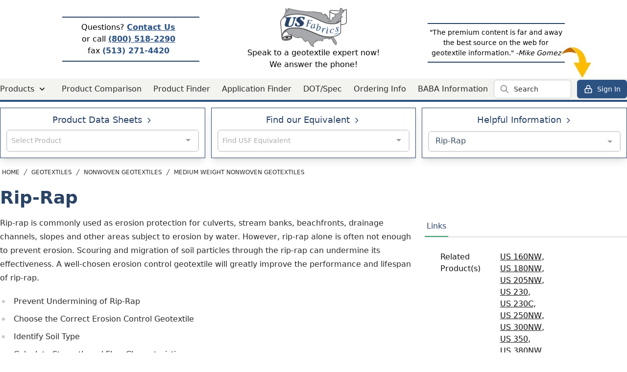

--- FILE ---
content_type: text/html
request_url: https://www.usfabricsinc.com/geotextileapplications/riprap/
body_size: 47645
content:
<!doctype html>
<html data-n-head-ssr>
  <head>
<script async src="https://www.googletagmanager.com/gtag/js?id=G-YSWWN89QZD"></script> <script>function gtag(){dataLayer.push(arguments)}window.dataLayer=window.dataLayer||[],gtag("js",new Date),gtag("config","G-YSWWN89QZD")</script>
<!-- Google Tag Manager -->
<script>!function(e,t,a,n){e[n]=e[n]||[],e[n].push({"gtm.start":(new Date).getTime(),event:"gtm.js"});n=t.getElementsByTagName(a)[0],a=t.createElement(a);a.async=!0,a.src="https://www.googletagmanager.com/gtm.js?id=GTM-NBXP3F3R",n.parentNode.insertBefore(a,n)}(window,document,"script","dataLayer")</script>
<!-- End Google Tag Manager -->
<script src="https://challenges.cloudflare.com/turnstile/v0/api.js" async defer></script>
<script>function itsok(e){document.getElementById(e).disabled=!1}</script>
    <title>Rip-Rap  - US Fabrics</title><meta data-n-head="ssr" charset="utf-8"><meta data-n-head="ssr" name="viewport" content="user-scalable=no,initial-scale=1,user-scalable=no,width=device-width,height=device-height,viewport-fit=cover"><meta data-n-head="ssr" name="apple-mobile-web-app-capable" content="yes"><meta data-n-head="ssr" data-hid="description" name="description" content="This application discusses why a geotextile should be placed beneath the rip-rap to maintain separation between the rip-rap and the underlying soils."><base href="/"><link data-n-head="ssr" rel="icon" type="image/x-icon" href="/favicon.ico"><script data-n-head="ssr" data-hid="mapscb" src="usfmaps.js"></script><script data-n-head="ssr" data-hid="gmaps" src="https://maps.google.com/maps/api/js?key=AIzaSyCA3imMll6N_EocnOa1N9MyN2iUa3yXOFY&callback=usfmaps"></script><link rel="preload" href="/_nuxt/31158f3.js" as="script"><link rel="preload" href="/_nuxt/d50db2d.js" as="script"><link rel="preload" href="/_nuxt/202f3cb.js" as="script"><link rel="preload" href="/_nuxt/94001d3.js" as="script"><link rel="preload" href="/_nuxt/cebd9c3.js" as="script"><link rel="preload" href="/_nuxt/782fa80.js" as="script"><link rel="preload" href="/_nuxt/fa4d852.js" as="script"><link rel="preload" href="/_nuxt/48bb2f3.js" as="script"><link rel="preload" href="/_nuxt/bb01530.js" as="script"><style data-vue-ssr-id="0211d3d2:0 2584b1b1:0 ac065e1c:0 41050678:0 16ccb6ec:0 0719b85e:0 1b1a9c38:0 210ca3df:0 79d7b73c:0 48f2389d:0 6921a620:0 97c02fec:0 55e7c224:0">/*! normalize.css v8.0.1 | MIT License | github.com/necolas/normalize.css */html{line-height:1.15;-webkit-text-size-adjust:100%}body{margin:0}main{display:block}h1{font-size:2em;margin:.67em 0}hr{box-sizing:content-box;height:0;overflow:visible}pre{font-family:monospace,monospace;font-size:1em}a{background-color:transparent}abbr[title]{border-bottom:none;text-decoration:underline;-webkit-text-decoration:underline dotted;text-decoration:underline dotted}b,strong{font-weight:bolder}code,kbd,samp{font-family:monospace,monospace;font-size:1em}small{font-size:80%}sub,sup{font-size:75%;line-height:0;position:relative;vertical-align:baseline}sub{bottom:-.25em}sup{top:-.5em}img{border-style:none}button,input,optgroup,select,textarea{font-family:inherit;font-size:100%;line-height:1.15;margin:0}button,input{overflow:visible}button,select{text-transform:none}[type=button],[type=reset],[type=submit],button{-webkit-appearance:button}[type=button]::-moz-focus-inner,[type=reset]::-moz-focus-inner,[type=submit]::-moz-focus-inner,button::-moz-focus-inner{border-style:none;padding:0}[type=button]:-moz-focusring,[type=reset]:-moz-focusring,[type=submit]:-moz-focusring,button:-moz-focusring{outline:1px dotted ButtonText}fieldset{padding:.35em .75em .625em}legend{box-sizing:border-box;color:inherit;display:table;max-width:100%;padding:0;white-space:normal}progress{vertical-align:baseline}textarea{overflow:auto}[type=checkbox],[type=radio]{box-sizing:border-box}[type=number]::-webkit-inner-spin-button,[type=number]::-webkit-outer-spin-button{height:auto}[type=search]{-webkit-appearance:textfield;outline-offset:-2px}[type=search]::-webkit-search-decoration{-webkit-appearance:none}::-webkit-file-upload-button{-webkit-appearance:button;font:inherit}details{display:block}summary{display:list-item}[hidden],template{display:none}blockquote,dd,dl,figure,h1,h2,h3,h4,h5,h6,hr,p,pre{margin:0}button{background-color:transparent;background-image:none}button:focus{outline:1px dotted;outline:5px auto -webkit-focus-ring-color}fieldset,ol,ul{margin:0;padding:0}ol,ul{list-style:none}html{font-family:system-ui,-apple-system,Segoe UI,Roboto,Ubuntu,Cantarell,Noto Sans,sans-serif,BlinkMacSystemFont,"Segoe UI","Helvetica Neue",Arial,"Noto Sans","Apple Color Emoji","Segoe UI Emoji","Segoe UI Symbol","Noto Color Emoji";line-height:1.5}*,:after,:before{box-sizing:border-box;border:0 solid #c8c8c8}hr{border-top-width:1px}img{border-style:solid}textarea{resize:vertical}input::-moz-placeholder,textarea::-moz-placeholder{color:#a0aec0}input:-ms-input-placeholder,textarea:-ms-input-placeholder{color:#a0aec0}input::placeholder,textarea::placeholder{color:#a0aec0}[role=button],button{cursor:pointer}table{border-collapse:collapse}h1,h2,h3,h4,h5,h6{font-size:inherit;font-weight:inherit}a{color:inherit;text-decoration:inherit}button,input,optgroup,select,textarea{padding:0;line-height:inherit;color:inherit}code,kbd,pre,samp{font-family:Menlo,Monaco,Consolas,"Liberation Mono","Courier New",monospace}audio,canvas,embed,iframe,img,object,svg,video{display:block;vertical-align:middle}img,video{max-width:100%;height:auto}[multiple],[type=date],[type=datetime-local],[type=email],[type=month],[type=number],[type=password],[type=search],[type=tel],[type=text],[type=time],[type=url],[type=week],select,textarea{-webkit-appearance:none;-moz-appearance:none;appearance:none;background-color:#fff;border-color:#282828;border-radius:0;padding:.5rem .75rem;font-size:1}[multiple]:focus,[type=date]:focus,[type=datetime-local]:focus,[type=email]:focus,[type=month]:focus,[type=number]:focus,[type=password]:focus,[type=search]:focus,[type=tel]:focus,[type=text]:focus,[type=time]:focus,[type=url]:focus,[type=week]:focus,select:focus,textarea:focus{outline:2px solid transparent;outline-offset:2px;--tw-ring-inset:var(--tw-empty, );/*!*//*!*/--tw-ring-offset-width:0px;--tw-ring-offset-color:#fff;--tw-ring-color:#3182ce;--tw-ring-offset-shadow:var(--tw-ring-inset) 0 0 0 var(--tw-ring-offset-width) var(--tw-ring-offset-color);--tw-ring-shadow:var(--tw-ring-inset) 0 0 0 calc(1px + var(--tw-ring-offset-width)) var(--tw-ring-color);box-shadow:var(--tw-ring-offset-shadow),var(--tw-ring-shadow),0 0 transparent;box-shadow:var(--tw-ring-offset-shadow),var(--tw-ring-shadow),var(--tw-shadow,0 0 transparent);border-color:#3182ce}input::-moz-placeholder,textarea::-moz-placeholder{color:#282828;opacity:1}input:-ms-input-placeholder,textarea:-ms-input-placeholder{color:#282828;opacity:1}input::placeholder,textarea::placeholder{color:#282828;opacity:1}::-webkit-datetime-edit-fields-wrapper{padding:0}::-webkit-date-and-time-value{min-height:1.5em}select{background-image:url("data:image/svg+xml;charset=utf-8,%3Csvg xmlns='http://www.w3.org/2000/svg' fill='none' viewBox='0 0 20 20'%3E%3Cpath stroke='%23282828' stroke-linecap='round' stroke-linejoin='round' stroke-width='1.5' d='M6 8l4 4 4-4'/%3E%3C/svg%3E");background-position:right .5rem center;background-repeat:no-repeat;background-size:1.5em 1.5em;padding-right:2.5rem;-webkit-print-color-adjust:exact;color-adjust:exact}[multiple]{background-image:none;background-position:0 0;background-repeat:unset;background-size:auto auto;background-size:initial;padding-right:.75rem;-webkit-print-color-adjust:unset;color-adjust:unset}[type=checkbox],[type=radio]{-webkit-appearance:none;-moz-appearance:none;appearance:none;padding:0;-webkit-print-color-adjust:exact;color-adjust:exact;display:inline-block;vertical-align:middle;background-origin:border-box;-webkit-user-select:none;-moz-user-select:none;-ms-user-select:none;user-select:none;flex-shrink:0;height:1rem;width:1rem;color:#3182ce;background-color:#fff;border-color:#282828}[type=checkbox]{border-radius:0}[type=radio]{border-radius:100%}[type=checkbox]:focus,[type=radio]:focus{outline:2px solid transparent;outline-offset:2px;--tw-ring-inset:var(--tw-empty, );/*!*//*!*/--tw-ring-offset-width:2px;--tw-ring-offset-color:#fff;--tw-ring-color:#3182ce;--tw-ring-offset-shadow:var(--tw-ring-inset) 0 0 0 var(--tw-ring-offset-width) var(--tw-ring-offset-color);--tw-ring-shadow:var(--tw-ring-inset) 0 0 0 calc(2px + var(--tw-ring-offset-width)) var(--tw-ring-color);box-shadow:var(--tw-ring-offset-shadow),var(--tw-ring-shadow),0 0 transparent;box-shadow:var(--tw-ring-offset-shadow),var(--tw-ring-shadow),var(--tw-shadow,0 0 transparent)}[type=checkbox]:checked,[type=radio]:checked{border-color:transparent;background-color:currentColor;background-size:100% 100%;background-position:50%;background-repeat:no-repeat}[type=checkbox]:checked{background-image:url("data:image/svg+xml;charset=utf-8,%3Csvg viewBox='0 0 16 16' fill='%23fff' xmlns='http://www.w3.org/2000/svg'%3E%3Cpath d='M12.207 4.793a1 1 0 010 1.414l-5 5a1 1 0 01-1.414 0l-2-2a1 1 0 011.414-1.414L6.5 9.086l4.293-4.293a1 1 0 011.414 0z'/%3E%3C/svg%3E")}[type=radio]:checked{background-image:url("data:image/svg+xml;charset=utf-8,%3Csvg viewBox='0 0 16 16' fill='%23fff' xmlns='http://www.w3.org/2000/svg'%3E%3Ccircle cx='8' cy='8' r='3'/%3E%3C/svg%3E")}[type=checkbox]:checked:focus,[type=checkbox]:checked:hover,[type=radio]:checked:focus,[type=radio]:checked:hover{border-color:transparent;background-color:currentColor}[type=checkbox]:indeterminate{background-image:url("data:image/svg+xml;charset=utf-8,%3Csvg xmlns='http://www.w3.org/2000/svg' fill='none' viewBox='0 0 16 16'%3E%3Cpath stroke='%23fff' stroke-linecap='round' stroke-linejoin='round' stroke-width='2' d='M4 8h8'/%3E%3C/svg%3E");border-color:transparent;background-color:currentColor;background-size:100% 100%;background-position:50%;background-repeat:no-repeat}[type=checkbox]:indeterminate:focus,[type=checkbox]:indeterminate:hover{border-color:transparent;background-color:currentColor}[type=file]{background:unset;border-color:inherit;border-width:0;border-radius:0;padding:0;font-size:unset;line-height:inherit}[type=file]:focus{outline:1px auto -webkit-focus-ring-color}.container{width:100%}@media (min-width:640px){.container{max-width:640px}}@media (min-width:768px){.container{max-width:768px}}@media (min-width:1024px){.container{max-width:1024px}}@media (min-width:1280px){.container{max-width:1280px}}.prose{color:#383838;max-width:65ch}.prose [class~=lead]{color:#505050;font-size:1.25em;line-height:1.6;margin-top:1.2em;margin-bottom:1.2em}.prose a{color:#101010;text-decoration:underline;font-weight:500}.prose strong{color:#101010;font-weight:600}.prose ol{counter-reset:list-counter;margin-top:1.25em;margin-bottom:1.25em}.prose ol>li{position:relative;counter-increment:list-counter;padding-left:1.75em}.prose ol>li:before{content:counter(list-counter) ".";position:absolute;font-weight:400;color:#282828;left:0}.prose ul>li{position:relative;padding-left:1.75em}.prose ul>li:before{content:"";position:absolute;background-color:#c8c8c8;border-radius:50%;width:.375em;height:.375em;top:.6875em;left:.25em}.prose hr{border-color:#e0e0e0;border-top-width:1px;margin-top:3em;margin-bottom:3em}.prose blockquote{font-weight:500;font-style:italic;color:#101010;border-left-width:.25rem;border-left-color:#e0e0e0;quotes:"\201C""\201D""\2018""\2019";margin-top:1.6em;margin-bottom:1.6em;padding-left:1em}.prose blockquote p:first-of-type:before{content:open-quote}.prose blockquote p:last-of-type:after{content:close-quote}.prose h1{color:#101010;font-weight:800;font-size:2.25em;margin-top:0;margin-bottom:.8888889em;line-height:1.1111111}.prose h2{color:#101010;font-weight:700;font-size:1.5em;margin-top:2em;margin-bottom:1em;line-height:1.3333333}.prose h3{font-size:1.25em;margin-top:1.6em;margin-bottom:.6em;line-height:1.6}.prose h3,.prose h4{color:#101010;font-weight:600}.prose h4{margin-top:1.5em;margin-bottom:.5em;line-height:1.5}.prose figure figcaption{color:#282828;font-size:.875em;line-height:1.4285714;margin-top:.8571429em}.prose code{color:#101010;font-weight:600;font-size:.875em}.prose code:after,.prose code:before{content:"`"}.prose a code{color:#101010}.prose pre{color:#e0e0e0;background-color:#282828;overflow-x:auto;font-size:.875em;line-height:1.7142857;margin-top:1.7142857em;margin-bottom:1.7142857em;border-radius:.375rem;padding:.8571429em 1.1428571em}.prose pre code{background-color:transparent;border-width:0;border-radius:0;padding:0;font-weight:400;color:inherit;font-size:inherit;font-family:inherit;line-height:inherit}.prose pre code:after,.prose pre code:before{content:""}.prose table{width:100%;table-layout:auto;text-align:left;margin-top:2em;margin-bottom:2em;font-size:.875em;line-height:1.7142857}.prose thead{color:#101010;font-weight:600;border-bottom-width:1px;border-bottom-color:#c8c8c8}.prose thead th{vertical-align:bottom;padding-right:.5714286em;padding-bottom:.5714286em;padding-left:.5714286em}.prose tbody tr{border-bottom-width:1px;border-bottom-color:#e0e0e0}.prose tbody tr:last-child{border-bottom-width:0}.prose tbody td{vertical-align:top;padding:.5714286em}.prose{font-size:1rem;line-height:1.75}.prose p{margin-top:1.25em;margin-bottom:1.25em}.prose figure,.prose img,.prose video{margin-top:2em;margin-bottom:2em}.prose figure>*{margin-top:0;margin-bottom:0}.prose h2 code{font-size:.875em}.prose h3 code{font-size:.9em}.prose ul{margin-top:1.25em;margin-bottom:1.25em}.prose li{margin-top:.5em;margin-bottom:.5em}.prose>ul>li p{margin-top:.75em;margin-bottom:.75em}.prose>ul>li>:first-child{margin-top:1.25em}.prose>ul>li>:last-child{margin-bottom:1.25em}.prose>ol>li>:first-child{margin-top:1.25em}.prose>ol>li>:last-child{margin-bottom:1.25em}.prose ol ol,.prose ol ul,.prose ul ol,.prose ul ul{margin-top:.75em;margin-bottom:.75em}.prose h2+*,.prose h3+*,.prose h4+*,.prose hr+*{margin-top:0}.prose thead th:first-child{padding-left:0}.prose thead th:last-child{padding-right:0}.prose tbody td:first-child{padding-left:0}.prose tbody td:last-child{padding-right:0}.prose>:first-child{margin-top:0}.prose>:last-child{margin-bottom:0}.prose-sm{font-size:.875rem;line-height:1.7142857}.prose-sm p{margin-top:1.1428571em;margin-bottom:1.1428571em}.prose-sm [class~=lead]{font-size:1.2857143em;line-height:1.5555556;margin-top:.8888889em;margin-bottom:.8888889em}.prose-sm blockquote{margin-top:1.3333333em;margin-bottom:1.3333333em;padding-left:1.1111111em}.prose-sm h1{font-size:2.1428571em;margin-top:0;margin-bottom:.8em;line-height:1.2}.prose-sm h2{font-size:1.4285714em;margin-top:1.6em;margin-bottom:.8em;line-height:1.4}.prose-sm h3{font-size:1.2857143em;margin-top:1.5555556em;margin-bottom:.4444444em;line-height:1.5555556}.prose-sm h4{margin-top:1.4285714em;margin-bottom:.5714286em;line-height:1.4285714}.prose-sm figure,.prose-sm img,.prose-sm video{margin-top:1.7142857em;margin-bottom:1.7142857em}.prose-sm figure>*{margin-top:0;margin-bottom:0}.prose-sm figure figcaption{font-size:.8571429em;line-height:1.3333333;margin-top:.6666667em}.prose-sm code{font-size:.8571429em}.prose-sm h2 code{font-size:.9em}.prose-sm h3 code{font-size:.8888889em}.prose-sm pre{font-size:.8571429em;line-height:1.6666667;margin-top:1.6666667em;margin-bottom:1.6666667em;border-radius:.25rem;padding:.6666667em 1em}.prose-sm ol,.prose-sm ul{margin-top:1.1428571em;margin-bottom:1.1428571em}.prose-sm li{margin-top:.2857143em;margin-bottom:.2857143em}.prose-sm ol>li{padding-left:1.5714286em}.prose-sm ol>li:before{left:0}.prose-sm ul>li{padding-left:1.5714286em}.prose-sm ul>li:before{height:.3571429em;width:.3571429em;top:.67857em;left:.2142857em}.prose-sm>ul>li p{margin-top:.5714286em;margin-bottom:.5714286em}.prose-sm>ul>li>:first-child{margin-top:1.1428571em}.prose-sm>ul>li>:last-child{margin-bottom:1.1428571em}.prose-sm>ol>li>:first-child{margin-top:1.1428571em}.prose-sm>ol>li>:last-child{margin-bottom:1.1428571em}.prose-sm ol ol,.prose-sm ol ul,.prose-sm ul ol,.prose-sm ul ul{margin-top:.5714286em;margin-bottom:.5714286em}.prose-sm hr{margin-top:2.8571429em;margin-bottom:2.8571429em}.prose-sm h2+*,.prose-sm h3+*,.prose-sm h4+*,.prose-sm hr+*{margin-top:0}.prose-sm table{font-size:.8571429em;line-height:1.5}.prose-sm thead th{padding-right:1em;padding-bottom:.6666667em;padding-left:1em}.prose-sm thead th:first-child{padding-left:0}.prose-sm thead th:last-child{padding-right:0}.prose-sm tbody td{padding:.6666667em 1em}.prose-sm tbody td:first-child{padding-left:0}.prose-sm tbody td:last-child{padding-right:0}.prose-sm>:first-child{margin-top:0}.prose-sm>:last-child{margin-bottom:0}.prose-lg{font-size:1.125rem;line-height:1.7777778}.prose-lg p{margin-top:1.3333333em;margin-bottom:1.3333333em}.prose-lg [class~=lead]{font-size:1.2222222em;line-height:1.4545455;margin-top:1.0909091em;margin-bottom:1.0909091em}.prose-lg blockquote{margin-top:1.6666667em;margin-bottom:1.6666667em;padding-left:1em}.prose-lg h1{font-size:2.6666667em;margin-top:0;margin-bottom:.8333333em;line-height:1}.prose-lg h2{font-size:1.6666667em;margin-top:1.8666667em;margin-bottom:1.0666667em;line-height:1.3333333}.prose-lg h3{font-size:1.3333333em;margin-top:1.6666667em;margin-bottom:.6666667em;line-height:1.5}.prose-lg h4{margin-top:1.7777778em;margin-bottom:.4444444em;line-height:1.5555556}.prose-lg figure,.prose-lg img,.prose-lg video{margin-top:1.7777778em;margin-bottom:1.7777778em}.prose-lg figure>*{margin-top:0;margin-bottom:0}.prose-lg figure figcaption{font-size:.8888889em;line-height:1.5;margin-top:1em}.prose-lg code{font-size:.8888889em}.prose-lg h2 code{font-size:.8666667em}.prose-lg h3 code{font-size:.875em}.prose-lg pre{font-size:.8888889em;line-height:1.75;margin-top:2em;margin-bottom:2em;border-radius:.375rem;padding:1em 1.5em}.prose-lg ol,.prose-lg ul{margin-top:1.3333333em;margin-bottom:1.3333333em}.prose-lg li{margin-top:.6666667em;margin-bottom:.6666667em}.prose-lg ol>li{padding-left:1.6666667em}.prose-lg ol>li:before{left:0}.prose-lg ul>li{padding-left:1.6666667em}.prose-lg ul>li:before{width:.3333333em;height:.3333333em;top:.72222em;left:.2222222em}.prose-lg>ul>li p{margin-top:.8888889em;margin-bottom:.8888889em}.prose-lg>ul>li>:first-child{margin-top:1.3333333em}.prose-lg>ul>li>:last-child{margin-bottom:1.3333333em}.prose-lg>ol>li>:first-child{margin-top:1.3333333em}.prose-lg>ol>li>:last-child{margin-bottom:1.3333333em}.prose-lg ol ol,.prose-lg ol ul,.prose-lg ul ol,.prose-lg ul ul{margin-top:.8888889em;margin-bottom:.8888889em}.prose-lg hr{margin-top:3.1111111em;margin-bottom:3.1111111em}.prose-lg h2+*,.prose-lg h3+*,.prose-lg h4+*,.prose-lg hr+*{margin-top:0}.prose-lg table{font-size:.8888889em;line-height:1.5}.prose-lg thead th{padding-right:.75em;padding-bottom:.75em;padding-left:.75em}.prose-lg thead th:first-child{padding-left:0}.prose-lg thead th:last-child{padding-right:0}.prose-lg tbody td{padding:.75em}.prose-lg tbody td:first-child{padding-left:0}.prose-lg tbody td:last-child{padding-right:0}.prose-lg>:first-child{margin-top:0}.prose-lg>:last-child{margin-bottom:0}.prose-xl{font-size:1.25rem;line-height:1.8}.prose-xl p{margin-top:1.2em;margin-bottom:1.2em}.prose-xl [class~=lead]{font-size:1.2em;line-height:1.5;margin-top:1em;margin-bottom:1em}.prose-xl blockquote{margin-top:1.6em;margin-bottom:1.6em;padding-left:1.0666667em}.prose-xl h1{font-size:2.8em;margin-top:0;margin-bottom:.8571429em;line-height:1}.prose-xl h2{font-size:1.8em;margin-top:1.5555556em;margin-bottom:.8888889em;line-height:1.1111111}.prose-xl h3{font-size:1.5em;margin-top:1.6em;margin-bottom:.6666667em;line-height:1.3333333}.prose-xl h4{margin-top:1.8em;margin-bottom:.6em;line-height:1.6}.prose-xl figure,.prose-xl img,.prose-xl video{margin-top:2em;margin-bottom:2em}.prose-xl figure>*{margin-top:0;margin-bottom:0}.prose-xl figure figcaption{font-size:.9em;line-height:1.5555556;margin-top:1em}.prose-xl code{font-size:.9em}.prose-xl h2 code{font-size:.8611111em}.prose-xl h3 code,.prose-xl pre{font-size:.9em}.prose-xl pre{line-height:1.7777778;margin-top:2em;margin-bottom:2em;border-radius:.5rem;padding:1.1111111em 1.3333333em}.prose-xl ol,.prose-xl ul{margin-top:1.2em;margin-bottom:1.2em}.prose-xl li{margin-top:.6em;margin-bottom:.6em}.prose-xl ol>li{padding-left:1.8em}.prose-xl ol>li:before{left:0}.prose-xl ul>li{padding-left:1.8em}.prose-xl ul>li:before{width:.35em;height:.35em;top:.725em;left:.25em}.prose-xl>ul>li p{margin-top:.8em;margin-bottom:.8em}.prose-xl>ul>li>:first-child{margin-top:1.2em}.prose-xl>ul>li>:last-child{margin-bottom:1.2em}.prose-xl>ol>li>:first-child{margin-top:1.2em}.prose-xl>ol>li>:last-child{margin-bottom:1.2em}.prose-xl ol ol,.prose-xl ol ul,.prose-xl ul ol,.prose-xl ul ul{margin-top:.8em;margin-bottom:.8em}.prose-xl hr{margin-top:2.8em;margin-bottom:2.8em}.prose-xl h2+*,.prose-xl h3+*,.prose-xl h4+*,.prose-xl hr+*{margin-top:0}.prose-xl table{font-size:.9em;line-height:1.5555556}.prose-xl thead th{padding-right:.6666667em;padding-bottom:.8888889em;padding-left:.6666667em}.prose-xl thead th:first-child{padding-left:0}.prose-xl thead th:last-child{padding-right:0}.prose-xl tbody td{padding:.8888889em .6666667em}.prose-xl tbody td:first-child{padding-left:0}.prose-xl tbody td:last-child{padding-right:0}.prose-xl>:first-child{margin-top:0}.prose-xl>:last-child{margin-bottom:0}.prose-2xl{font-size:1.5rem;line-height:1.6666667}.prose-2xl p{margin-top:1.3333333em;margin-bottom:1.3333333em}.prose-2xl [class~=lead]{font-size:1.25em;line-height:1.4666667;margin-top:1.0666667em;margin-bottom:1.0666667em}.prose-2xl blockquote{margin-top:1.7777778em;margin-bottom:1.7777778em;padding-left:1.1111111em}.prose-2xl h1{font-size:2.6666667em;margin-top:0;margin-bottom:.875em;line-height:1}.prose-2xl h2{font-size:2em;margin-top:1.5em;margin-bottom:.8333333em;line-height:1.0833333}.prose-2xl h3{font-size:1.5em;margin-top:1.5555556em;margin-bottom:.6666667em;line-height:1.2222222}.prose-2xl h4{margin-top:1.6666667em;margin-bottom:.6666667em;line-height:1.5}.prose-2xl figure,.prose-2xl img,.prose-2xl video{margin-top:2em;margin-bottom:2em}.prose-2xl figure>*{margin-top:0;margin-bottom:0}.prose-2xl figure figcaption{font-size:.8333333em;line-height:1.6;margin-top:1em}.prose-2xl code{font-size:.8333333em}.prose-2xl h2 code{font-size:.875em}.prose-2xl h3 code{font-size:.8888889em}.prose-2xl pre{font-size:.8333333em;line-height:1.8;margin-top:2em;margin-bottom:2em;border-radius:.5rem;padding:1.2em 1.6em}.prose-2xl ol,.prose-2xl ul{margin-top:1.3333333em;margin-bottom:1.3333333em}.prose-2xl li{margin-top:.5em;margin-bottom:.5em}.prose-2xl ol>li{padding-left:1.6666667em}.prose-2xl ol>li:before{left:0}.prose-2xl ul>li{padding-left:1.6666667em}.prose-2xl ul>li:before{width:.3333333em;height:.3333333em;top:.66667em;left:.25em}.prose-2xl>ul>li p{margin-top:.8333333em;margin-bottom:.8333333em}.prose-2xl>ul>li>:first-child{margin-top:1.3333333em}.prose-2xl>ul>li>:last-child{margin-bottom:1.3333333em}.prose-2xl>ol>li>:first-child{margin-top:1.3333333em}.prose-2xl>ol>li>:last-child{margin-bottom:1.3333333em}.prose-2xl ol ol,.prose-2xl ol ul,.prose-2xl ul ol,.prose-2xl ul ul{margin-top:.6666667em;margin-bottom:.6666667em}.prose-2xl hr{margin-top:3em;margin-bottom:3em}.prose-2xl h2+*,.prose-2xl h3+*,.prose-2xl h4+*,.prose-2xl hr+*{margin-top:0}.prose-2xl table{font-size:.8333333em;line-height:1.4}.prose-2xl thead th{padding-right:.6em;padding-bottom:.8em;padding-left:.6em}.prose-2xl thead th:first-child{padding-left:0}.prose-2xl thead th:last-child{padding-right:0}.prose-2xl tbody td{padding:.8em .6em}.prose-2xl tbody td:first-child{padding-left:0}.prose-2xl tbody td:last-child{padding-right:0}.prose-2xl>:first-child{margin-top:0}.prose-2xl>:last-child{margin-bottom:0}.prose-red a,.prose-red a code{color:#e53e3e}.prose-orange a,.prose-orange a code{color:#dd6b20}.prose-yellow a,.prose-yellow a code{color:#d69e2e}.prose-green a,.prose-green a code{color:#38a169}.prose-teal a,.prose-teal a code{color:#319795}.prose-blue a,.prose-blue a code{color:#3182ce}.prose-indigo a,.prose-indigo a code{color:#5a67d8}.prose-purple a,.prose-purple a code{color:#805ad5}.prose-pink a,.prose-pink a code{color:#d53f8c}.space-y-1>:not(template)~:not(template){--space-y-reverse:0;margin-top:calc(.25rem*(1 - var(--space-y-reverse)));margin-bottom:calc(.25rem*var(--space-y-reverse))}.space-x-1>:not(template)~:not(template){--space-x-reverse:0;margin-right:calc(.25rem*var(--space-x-reverse));margin-left:calc(.25rem*(1 - var(--space-x-reverse)))}.space-y-2>:not(template)~:not(template){--space-y-reverse:0;margin-top:calc(.5rem*(1 - var(--space-y-reverse)));margin-bottom:calc(.5rem*var(--space-y-reverse))}.space-x-2>:not(template)~:not(template){--space-x-reverse:0;margin-right:calc(.5rem*var(--space-x-reverse));margin-left:calc(.5rem*(1 - var(--space-x-reverse)))}.space-x-3>:not(template)~:not(template){--space-x-reverse:0;margin-right:calc(.75rem*var(--space-x-reverse));margin-left:calc(.75rem*(1 - var(--space-x-reverse)))}.space-x-4>:not(template)~:not(template){--space-x-reverse:0;margin-right:calc(1rem*var(--space-x-reverse));margin-left:calc(1rem*(1 - var(--space-x-reverse)))}.divide-y>:not(template)~:not(template){--divide-y-reverse:0;border-top-width:calc(1px*(1 - var(--divide-y-reverse)));border-bottom-width:calc(1px*var(--divide-y-reverse))}.divide-gray-100>:not(template)~:not(template){--divide-opacity:1;border-color:#f8f8f8;border-color:rgba(248,248,248,var(--divide-opacity))}.divide-gray-200>:not(template)~:not(template){--divide-opacity:1;border-color:#e0e0e0;border-color:rgba(224,224,224,var(--divide-opacity))}.sr-only{position:absolute;width:1px;height:1px;padding:0;margin:-1px;overflow:hidden;clip:rect(0,0,0,0);white-space:nowrap;border-width:0}.appearance-none{-webkit-appearance:none;-moz-appearance:none;appearance:none}.bg-transparent{background-color:transparent}.bg-black{--bg-opacity:1;background-color:#000;background-color:rgba(0,0,0,var(--bg-opacity))}.bg-white{--bg-opacity:1;background-color:#fff;background-color:rgba(255,255,255,var(--bg-opacity))}.bg-gray-100{--bg-opacity:1;background-color:#f8f8f8;background-color:rgba(248,248,248,var(--bg-opacity))}.bg-gray-200{--bg-opacity:1;background-color:#e0e0e0;background-color:rgba(224,224,224,var(--bg-opacity))}.bg-gray-300{--bg-opacity:1;background-color:#c8c8c8;background-color:rgba(200,200,200,var(--bg-opacity))}.bg-gray-500{--bg-opacity:1;background-color:#282828;background-color:rgba(40,40,40,var(--bg-opacity))}.bg-gray-600{--bg-opacity:1;background-color:#505050;background-color:rgba(80,80,80,var(--bg-opacity))}.bg-gray-700{--bg-opacity:1;background-color:#383838;background-color:rgba(56,56,56,var(--bg-opacity))}.bg-gray-800{--bg-opacity:1;background-color:#282828;background-color:rgba(40,40,40,var(--bg-opacity))}.bg-gray-900{--bg-opacity:1;background-color:#101010;background-color:rgba(16,16,16,var(--bg-opacity))}.bg-red-100{--bg-opacity:1;background-color:#fff5f5;background-color:rgba(255,245,245,var(--bg-opacity))}.bg-red-400{--bg-opacity:1;background-color:#fc8181;background-color:rgba(252,129,129,var(--bg-opacity))}.bg-red-600{--bg-opacity:1;background-color:#e53e3e;background-color:rgba(229,62,62,var(--bg-opacity))}.bg-yellow-100{--bg-opacity:1;background-color:ivory;background-color:rgba(255,255,240,var(--bg-opacity))}.bg-yellow-600{--bg-opacity:1;background-color:#d69e2e;background-color:rgba(214,158,46,var(--bg-opacity))}.bg-green-100{--bg-opacity:1;background-color:#f0fff4;background-color:rgba(240,255,244,var(--bg-opacity))}.bg-green-400{--bg-opacity:1;background-color:#68d391;background-color:rgba(104,211,145,var(--bg-opacity))}.bg-green-600{--bg-opacity:1;background-color:#38a169;background-color:rgba(56,161,105,var(--bg-opacity))}.bg-blue-100{--bg-opacity:1;background-color:#ebf8ff;background-color:rgba(235,248,255,var(--bg-opacity))}.bg-blue-600{--bg-opacity:1;background-color:#3182ce;background-color:rgba(49,130,206,var(--bg-opacity))}.bg-blue-800{--bg-opacity:1;background-color:#2c5282;background-color:rgba(44,82,130,var(--bg-opacity))}.bg-blue-900{--bg-opacity:1;background-color:#2a4365;background-color:rgba(42,67,101,var(--bg-opacity))}.bg-indigo-100{--bg-opacity:1;background-color:#ebf4ff;background-color:rgba(235,244,255,var(--bg-opacity))}.bg-indigo-300{--bg-opacity:1;background-color:#a3bffa;background-color:rgba(163,191,250,var(--bg-opacity))}.bg-indigo-400{--bg-opacity:1;background-color:#7f9cf5;background-color:rgba(127,156,245,var(--bg-opacity))}.bg-indigo-600{--bg-opacity:1;background-color:#5a67d8;background-color:rgba(90,103,216,var(--bg-opacity))}.bg-indigo-700{--bg-opacity:1;background-color:#4c51bf;background-color:rgba(76,81,191,var(--bg-opacity))}.bg-indigo-900{--bg-opacity:1;background-color:#3c366b;background-color:rgba(60,54,107,var(--bg-opacity))}.bg-purple-600{--bg-opacity:1;background-color:#805ad5;background-color:rgba(128,90,213,var(--bg-opacity))}.bg-pink-600{--bg-opacity:1;background-color:#d53f8c;background-color:rgba(213,63,140,var(--bg-opacity))}.hover\:bg-white:hover{--bg-opacity:1;background-color:#fff;background-color:rgba(255,255,255,var(--bg-opacity))}.hover\:bg-gray-100:hover{--bg-opacity:1;background-color:#f8f8f8;background-color:rgba(248,248,248,var(--bg-opacity))}.hover\:bg-gray-600:hover{--bg-opacity:1;background-color:#505050;background-color:rgba(80,80,80,var(--bg-opacity))}.hover\:bg-gray-800:hover{--bg-opacity:1;background-color:#282828;background-color:rgba(40,40,40,var(--bg-opacity))}.hover\:bg-red-500:hover{--bg-opacity:1;background-color:#f56565;background-color:rgba(245,101,101,var(--bg-opacity))}.hover\:bg-yellow-500:hover{--bg-opacity:1;background-color:#ecc94b;background-color:rgba(236,201,75,var(--bg-opacity))}.hover\:bg-green-500:hover{--bg-opacity:1;background-color:#48bb78;background-color:rgba(72,187,120,var(--bg-opacity))}.hover\:bg-green-600:hover{--bg-opacity:1;background-color:#38a169;background-color:rgba(56,161,105,var(--bg-opacity))}.hover\:bg-blue-500:hover{--bg-opacity:1;background-color:#4299e1;background-color:rgba(66,153,225,var(--bg-opacity))}.hover\:bg-blue-700:hover{--bg-opacity:1;background-color:#2b6cb0;background-color:rgba(43,108,176,var(--bg-opacity))}.hover\:bg-blue-800:hover{--bg-opacity:1;background-color:#2c5282;background-color:rgba(44,82,130,var(--bg-opacity))}.hover\:bg-indigo-500:hover{--bg-opacity:1;background-color:#667eea;background-color:rgba(102,126,234,var(--bg-opacity))}.hover\:bg-indigo-700:hover{--bg-opacity:1;background-color:#4c51bf;background-color:rgba(76,81,191,var(--bg-opacity))}.hover\:bg-purple-500:hover{--bg-opacity:1;background-color:#9f7aea;background-color:rgba(159,122,234,var(--bg-opacity))}.hover\:bg-pink-500:hover{--bg-opacity:1;background-color:#ed64a6;background-color:rgba(237,100,166,var(--bg-opacity))}.focus\:bg-gray-100:focus{--bg-opacity:1;background-color:#f8f8f8;background-color:rgba(248,248,248,var(--bg-opacity))}.bg-opacity-75{--bg-opacity:0.75}.bg-center{background-position:50%}.bg-no-repeat{background-repeat:no-repeat}.bg-contain{background-size:contain}.border-transparent{border-color:transparent}.border-gray-200{--border-opacity:1;border-color:#e0e0e0;border-color:rgba(224,224,224,var(--border-opacity))}.border-gray-300{--border-opacity:1;border-color:#c8c8c8;border-color:rgba(200,200,200,var(--border-opacity))}.border-gray-400{--border-opacity:1;border-color:#888;border-color:rgba(136,136,136,var(--border-opacity))}.border-gray-600{--border-opacity:1;border-color:#505050;border-color:rgba(80,80,80,var(--border-opacity))}.border-red-200{--border-opacity:1;border-color:#fed7d7;border-color:rgba(254,215,215,var(--border-opacity))}.border-yellow-200{--border-opacity:1;border-color:#fefcbf;border-color:rgba(254,252,191,var(--border-opacity))}.border-yellow-600{--border-opacity:1;border-color:#d69e2e;border-color:rgba(214,158,46,var(--border-opacity))}.border-green-200{--border-opacity:1;border-color:#c6f6d5;border-color:rgba(198,246,213,var(--border-opacity))}.border-green-600{--border-opacity:1;border-color:#38a169;border-color:rgba(56,161,105,var(--border-opacity))}.border-blue-200{--border-opacity:1;border-color:#bee3f8;border-color:rgba(190,227,248,var(--border-opacity))}.border-blue-800{--border-opacity:1;border-color:#2c5282;border-color:rgba(44,82,130,var(--border-opacity))}.border-blue-900{--border-opacity:1;border-color:#2a4365;border-color:rgba(42,67,101,var(--border-opacity))}.hover\:border-gray-400:hover{--border-opacity:1;border-color:#888;border-color:rgba(136,136,136,var(--border-opacity))}.hover\:border-green-600:hover{--border-opacity:1;border-color:#38a169;border-color:rgba(56,161,105,var(--border-opacity))}.focus\:border-red-700:focus{--border-opacity:1;border-color:#c53030;border-color:rgba(197,48,48,var(--border-opacity))}.focus\:border-yellow-700:focus{--border-opacity:1;border-color:#b7791f;border-color:rgba(183,121,31,var(--border-opacity))}.focus\:border-green-600:focus{--border-opacity:1;border-color:#38a169;border-color:rgba(56,161,105,var(--border-opacity))}.focus\:border-green-700:focus{--border-opacity:1;border-color:#2f855a;border-color:rgba(47,133,90,var(--border-opacity))}.focus\:border-blue-300:focus{--border-opacity:1;border-color:#90cdf4;border-color:rgba(144,205,244,var(--border-opacity))}.focus\:border-blue-500:focus{--border-opacity:1;border-color:#4299e1;border-color:rgba(66,153,225,var(--border-opacity))}.focus\:border-blue-600:focus{--border-opacity:1;border-color:#3182ce;border-color:rgba(49,130,206,var(--border-opacity))}.focus\:border-blue-700:focus{--border-opacity:1;border-color:#2b6cb0;border-color:rgba(43,108,176,var(--border-opacity))}.focus\:border-blue-800:focus{--border-opacity:1;border-color:#2c5282;border-color:rgba(44,82,130,var(--border-opacity))}.focus\:border-blue-900:focus{--border-opacity:1;border-color:#2a4365;border-color:rgba(42,67,101,var(--border-opacity))}.focus\:border-indigo-300:focus{--border-opacity:1;border-color:#a3bffa;border-color:rgba(163,191,250,var(--border-opacity))}.focus\:border-indigo-500:focus{--border-opacity:1;border-color:#667eea;border-color:rgba(102,126,234,var(--border-opacity))}.focus\:border-indigo-700:focus{--border-opacity:1;border-color:#4c51bf;border-color:rgba(76,81,191,var(--border-opacity))}.focus\:border-indigo-800:focus{--border-opacity:1;border-color:#434190;border-color:rgba(67,65,144,var(--border-opacity))}.focus\:border-purple-700:focus{--border-opacity:1;border-color:#6b46c1;border-color:rgba(107,70,193,var(--border-opacity))}.focus\:border-pink-700:focus{--border-opacity:1;border-color:#b83280;border-color:rgba(184,50,128,var(--border-opacity))}.rounded-none{border-radius:0}.rounded-sm{border-radius:.125rem}.rounded{border-radius:.25rem}.rounded-md{border-radius:.375rem}.rounded-lg{border-radius:.5rem}.rounded-full{border-radius:9999px}.rounded-r-md{border-top-right-radius:.375rem;border-bottom-right-radius:.375rem}.rounded-l-md{border-top-left-radius:.375rem;border-bottom-left-radius:.375rem}.rounded-tr-lg{border-top-right-radius:.5rem}.rounded-br-lg{border-bottom-right-radius:.5rem}.border-dashed{border-style:dashed}.border-none{border-style:none}.border-2{border-width:2px}.border-4{border-width:4px}.border{border-width:1px}.border-r-0{border-right-width:0}.border-l-0{border-left-width:0}.border-t-2{border-top-width:2px}.border-b-2{border-bottom-width:2px}.border-b-4{border-bottom-width:4px}.border-l-4{border-left-width:4px}.border-t{border-top-width:1px}.border-r{border-right-width:1px}.border-b{border-bottom-width:1px}.border-l{border-left-width:1px}.cursor-pointer{cursor:pointer}.cursor-wait{cursor:wait}.cursor-not-allowed{cursor:not-allowed}.block{display:block}.inline-block{display:inline-block}.flex{display:flex}.inline-flex{display:inline-flex}.table{display:table}.flow-root{display:flow-root}.grid{display:grid}.contents{display:contents}.hidden{display:none}.flex-row{flex-direction:row}.flex-col{flex-direction:column}.flex-col-reverse{flex-direction:column-reverse}.flex-wrap{flex-wrap:wrap}.place-self-stretch{align-self:stretch;justify-self:stretch;place-self:stretch}.items-start{align-items:flex-start}.items-end{align-items:flex-end}.items-center{align-items:center}.items-stretch{align-items:stretch}.content-center{align-content:center}.content-between{align-content:space-between}.justify-end{justify-content:flex-end}.justify-center{justify-content:center}.justify-between{justify-content:space-between}.flex-1{flex:1 1 0%}.flex-initial{flex:0 1 auto}.flex-none{flex:none}.flex-grow{flex-grow:1}.flex-shrink-0{flex-shrink:0}.order-first{order:-9999}.float-left{float:left}.font-light{font-weight:300}.font-normal{font-weight:400}.font-medium{font-weight:500}.font-semibold{font-weight:600}.font-bold{font-weight:700}.font-extrabold{font-weight:800}.h-0{height:0}.h-1{height:.25rem}.h-2{height:.5rem}.h-3{height:.75rem}.h-4{height:1rem}.h-5{height:1.25rem}.h-6{height:1.5rem}.h-8{height:2rem}.h-10{height:2.5rem}.h-12{height:3rem}.h-16{height:4rem}.h-20{height:5rem}.h-32{height:8rem}.h-48{height:12rem}.h-64{height:16rem}.h-auto{height:auto}.h-full{height:100%}.text-xs{font-size:.75rem}.text-sm{font-size:.875rem}.text-base{font-size:1rem}.text-lg{font-size:1.125rem}.text-xl{font-size:1.25rem}.text-2xl{font-size:1.5rem}.text-3xl{font-size:1.875rem}.text-4xl{font-size:2.25rem}.leading-4{line-height:1rem}.leading-5{line-height:1.25rem}.leading-6{line-height:1.5rem}.leading-none{line-height:1}.leading-tight{line-height:1.25}.leading-snug{line-height:1.375}.leading-normal{line-height:1.5}.list-none{list-style-type:none}.list-decimal{list-style-type:decimal}.m-auto{margin:auto}.my-1{margin-top:.25rem;margin-bottom:.25rem}.mx-1{margin-left:.25rem;margin-right:.25rem}.my-2{margin-top:.5rem;margin-bottom:.5rem}.my-3{margin-top:.75rem;margin-bottom:.75rem}.my-4{margin-top:1rem;margin-bottom:1rem}.mx-4{margin-left:1rem;margin-right:1rem}.my-5{margin-top:1.25rem;margin-bottom:1.25rem}.my-8{margin-top:2rem;margin-bottom:2rem}.mx-auto{margin-left:auto;margin-right:auto}.-my-2{margin-top:-.5rem;margin-bottom:-.5rem}.-mx-5{margin-left:-1.25rem;margin-right:-1.25rem}.mt-0{margin-top:0}.mb-0{margin-bottom:0}.mt-1{margin-top:.25rem}.mr-1{margin-right:.25rem}.mb-1{margin-bottom:.25rem}.ml-1{margin-left:.25rem}.mt-2{margin-top:.5rem}.mr-2{margin-right:.5rem}.mb-2{margin-bottom:.5rem}.ml-2{margin-left:.5rem}.mt-3{margin-top:.75rem}.mr-3{margin-right:.75rem}.mb-3{margin-bottom:.75rem}.ml-3{margin-left:.75rem}.mt-4{margin-top:1rem}.mr-4{margin-right:1rem}.mb-4{margin-bottom:1rem}.ml-4{margin-left:1rem}.mt-5{margin-top:1.25rem}.mr-5{margin-right:1.25rem}.mb-5{margin-bottom:1.25rem}.ml-5{margin-left:1.25rem}.mt-6{margin-top:1.5rem}.mb-6{margin-bottom:1.5rem}.ml-6{margin-left:1.5rem}.mt-8{margin-top:2rem}.mb-8{margin-bottom:2rem}.ml-8{margin-left:2rem}.mt-10{margin-top:2.5rem}.mb-10{margin-bottom:2.5rem}.mt-12{margin-top:3rem}.mb-12{margin-bottom:3rem}.mt-20{margin-top:5rem}.mb-20{margin-bottom:5rem}.mr-auto{margin-right:auto}.-mt-1{margin-top:-.25rem}.-mr-1{margin-right:-.25rem}.-ml-1{margin-left:-.25rem}.-ml-10{margin-left:-2.5rem}.-mt-px{margin-top:-1px}.-mb-px{margin-bottom:-1px}.-ml-px{margin-left:-1px}.max-h-full{max-height:100%}.max-h-screen{max-height:100vh}.max-w-none{max-width:none}.max-w-sm{max-width:24rem}.max-w-md{max-width:28rem}.max-w-lg{max-width:32rem}.max-w-xl{max-width:36rem}.max-w-2xl{max-width:42rem}.max-w-5xl{max-width:64rem}.max-w-full{max-width:100%}.max-w-screen-xl{max-width:1280px}.min-h-screen{min-height:100vh}.min-w-0{min-width:0}.min-w-full{min-width:100%}.object-cover{-o-object-fit:cover;object-fit:cover}.object-center{-o-object-position:center;object-position:center}.opacity-0{opacity:0}.opacity-25{opacity:.25}.opacity-50{opacity:.5}.opacity-75{opacity:.75}.opacity-100{opacity:1}.group:hover .group-hover\:opacity-75{opacity:.75}.group:hover .group-hover\:opacity-100,.hover\:opacity-100:hover{opacity:1}.focus\:outline-none:focus,.outline-none{outline:2px solid transparent;outline-offset:2px}.overflow-auto{overflow:auto}.overflow-hidden{overflow:hidden}.overflow-x-auto{overflow-x:auto}.overflow-y-auto{overflow-y:auto}.overflow-y-scroll{overflow-y:scroll}.p-1{padding:.25rem}.p-2{padding:.5rem}.p-3{padding:.75rem}.p-4{padding:1rem}.p-5{padding:1.25rem}.py-0{padding-top:0;padding-bottom:0}.px-0{padding-left:0;padding-right:0}.py-1{padding-top:.25rem;padding-bottom:.25rem}.px-1{padding-left:.25rem;padding-right:.25rem}.py-2{padding-top:.5rem;padding-bottom:.5rem}.px-2{padding-left:.5rem;padding-right:.5rem}.py-3{padding-top:.75rem;padding-bottom:.75rem}.px-3{padding-left:.75rem;padding-right:.75rem}.py-4{padding-top:1rem;padding-bottom:1rem}.px-4{padding-left:1rem;padding-right:1rem}.py-5{padding-top:1.25rem;padding-bottom:1.25rem}.px-5{padding-left:1.25rem;padding-right:1.25rem}.py-6{padding-top:1.5rem;padding-bottom:1.5rem}.px-6{padding-left:1.5rem;padding-right:1.5rem}.px-8{padding-left:2rem;padding-right:2rem}.py-12{padding-top:3rem;padding-bottom:3rem}.pt-0{padding-top:0}.pb-0{padding-bottom:0}.pl-0{padding-left:0}.pt-1{padding-top:.25rem}.pr-1{padding-right:.25rem}.pb-1{padding-bottom:.25rem}.pl-1{padding-left:.25rem}.pt-2{padding-top:.5rem}.pr-2{padding-right:.5rem}.pb-2{padding-bottom:.5rem}.pl-2{padding-left:.5rem}.pt-3{padding-top:.75rem}.pr-3{padding-right:.75rem}.pb-3{padding-bottom:.75rem}.pl-3{padding-left:.75rem}.pt-4{padding-top:1rem}.pr-4{padding-right:1rem}.pb-4{padding-bottom:1rem}.pl-4{padding-left:1rem}.pt-5{padding-top:1.25rem}.pb-5{padding-bottom:1.25rem}.pt-6{padding-top:1.5rem}.pr-6{padding-right:1.5rem}.pb-6{padding-bottom:1.5rem}.pr-8{padding-right:2rem}.pb-8{padding-bottom:2rem}.pr-10{padding-right:2.5rem}.pl-10{padding-left:2.5rem}.pb-20{padding-bottom:5rem}.pb-40{padding-bottom:10rem}.placeholder-gray-500::-moz-placeholder{--placeholder-opacity:1;color:#282828;color:rgba(40,40,40,var(--placeholder-opacity))}.placeholder-gray-500:-ms-input-placeholder{--placeholder-opacity:1;color:#282828;color:rgba(40,40,40,var(--placeholder-opacity))}.placeholder-gray-500::placeholder{--placeholder-opacity:1;color:#282828;color:rgba(40,40,40,var(--placeholder-opacity))}.focus\:placeholder-gray-700:focus::-moz-placeholder{--placeholder-opacity:1;color:#383838;color:rgba(56,56,56,var(--placeholder-opacity))}.focus\:placeholder-gray-700:focus:-ms-input-placeholder{--placeholder-opacity:1;color:#383838;color:rgba(56,56,56,var(--placeholder-opacity))}.focus\:placeholder-gray-700:focus::placeholder{--placeholder-opacity:1;color:#383838;color:rgba(56,56,56,var(--placeholder-opacity))}.pointer-events-none{pointer-events:none}.pointer-events-auto{pointer-events:auto}.static{position:static}.fixed{position:fixed}.absolute{position:absolute}.relative{position:relative}.sticky{position:sticky}.inset-0{right:0;left:0}.inset-0,.inset-y-0{top:0;bottom:0}.inset-x-0{right:0;left:0}.top-0{top:0}.right-0{right:0}.bottom-0{bottom:0}.left-0{left:0}.shadow-xs{box-shadow:0 0 0 1px rgba(0,0,0,.05)}.shadow-sm{box-shadow:0 1px 2px 0 rgba(0,0,0,.05)}.shadow{box-shadow:0 1px 3px 0 rgba(0,0,0,.1),0 1px 2px 0 rgba(0,0,0,.06)}.shadow-lg{box-shadow:0 10px 15px -3px rgba(0,0,0,.1),0 4px 6px -2px rgba(0,0,0,.05)}.shadow-xl{box-shadow:0 20px 25px -5px rgba(0,0,0,.1),0 10px 10px -5px rgba(0,0,0,.04)}.hover\:shadow-2xl:hover{box-shadow:0 25px 50px -12px rgba(0,0,0,.25)}.focus\:shadow-outline:focus{box-shadow:0 0 0 3px rgba(66,153,225,.5)}.fill-current{fill:currentColor}.table-auto{table-layout:auto}.text-left{text-align:left}.text-center{text-align:center}.text-right{text-align:right}.text-black{--text-opacity:1;color:#000;color:rgba(0,0,0,var(--text-opacity))}.text-white{--text-opacity:1;color:#fff;color:rgba(255,255,255,var(--text-opacity))}.text-gray-200{--text-opacity:1;color:#e0e0e0;color:rgba(224,224,224,var(--text-opacity))}.text-gray-300{--text-opacity:1;color:#c8c8c8;color:rgba(200,200,200,var(--text-opacity))}.text-gray-400{--text-opacity:1;color:#888;color:rgba(136,136,136,var(--text-opacity))}.text-gray-500{--text-opacity:1;color:#282828;color:rgba(40,40,40,var(--text-opacity))}.text-gray-600{--text-opacity:1;color:#505050;color:rgba(80,80,80,var(--text-opacity))}.text-gray-700{--text-opacity:1;color:#383838;color:rgba(56,56,56,var(--text-opacity))}.text-gray-800{--text-opacity:1;color:#282828;color:rgba(40,40,40,var(--text-opacity))}.text-gray-900{--text-opacity:1;color:#101010;color:rgba(16,16,16,var(--text-opacity))}.text-red-300{--text-opacity:1;color:#feb2b2;color:rgba(254,178,178,var(--text-opacity))}.text-red-400{--text-opacity:1;color:#fc8181;color:rgba(252,129,129,var(--text-opacity))}.text-red-500{--text-opacity:1;color:#f56565;color:rgba(245,101,101,var(--text-opacity))}.text-red-600{--text-opacity:1;color:#e53e3e;color:rgba(229,62,62,var(--text-opacity))}.text-orange-400{--text-opacity:1;color:#f6ad55;color:rgba(246,173,85,var(--text-opacity))}.text-yellow-300{--text-opacity:1;color:#faf089;color:rgba(250,240,137,var(--text-opacity))}.text-yellow-400{--text-opacity:1;color:#f6e05e;color:rgba(246,224,94,var(--text-opacity))}.text-yellow-500{--text-opacity:1;color:#ecc94b;color:rgba(236,201,75,var(--text-opacity))}.text-yellow-600{--text-opacity:1;color:#d69e2e;color:rgba(214,158,46,var(--text-opacity))}.text-yellow-700{--text-opacity:1;color:#b7791f;color:rgba(183,121,31,var(--text-opacity))}.text-yellow-800{--text-opacity:1;color:#975a16;color:rgba(151,90,22,var(--text-opacity))}.text-green-300{--text-opacity:1;color:#9ae6b4;color:rgba(154,230,180,var(--text-opacity))}.text-green-400{--text-opacity:1;color:#68d391;color:rgba(104,211,145,var(--text-opacity))}.text-green-500{--text-opacity:1;color:#48bb78;color:rgba(72,187,120,var(--text-opacity))}.text-green-600{--text-opacity:1;color:#38a169;color:rgba(56,161,105,var(--text-opacity))}.text-green-900{--text-opacity:1;color:#22543d;color:rgba(34,84,61,var(--text-opacity))}.text-blue-300{--text-opacity:1;color:#90cdf4;color:rgba(144,205,244,var(--text-opacity))}.text-blue-400{--text-opacity:1;color:#63b3ed;color:rgba(99,179,237,var(--text-opacity))}.text-blue-500{--text-opacity:1;color:#4299e1;color:rgba(66,153,225,var(--text-opacity))}.text-blue-600{--text-opacity:1;color:#3182ce;color:rgba(49,130,206,var(--text-opacity))}.text-blue-700{--text-opacity:1;color:#2b6cb0;color:rgba(43,108,176,var(--text-opacity))}.text-blue-800{--text-opacity:1;color:#2c5282;color:rgba(44,82,130,var(--text-opacity))}.text-blue-900{--text-opacity:1;color:#2a4365;color:rgba(42,67,101,var(--text-opacity))}.text-indigo-100{--text-opacity:1;color:#ebf4ff;color:rgba(235,244,255,var(--text-opacity))}.text-indigo-200{--text-opacity:1;color:#c3dafe;color:rgba(195,218,254,var(--text-opacity))}.text-indigo-600{--text-opacity:1;color:#5a67d8;color:rgba(90,103,216,var(--text-opacity))}.text-indigo-700{--text-opacity:1;color:#4c51bf;color:rgba(76,81,191,var(--text-opacity))}.group:hover .group-hover\:text-white{--text-opacity:1;color:#fff;color:rgba(255,255,255,var(--text-opacity))}.group:hover .group-hover\:text-red-500{--text-opacity:1;color:#f56565;color:rgba(245,101,101,var(--text-opacity))}.group:hover .group-hover\:text-green-600{--text-opacity:1;color:#38a169;color:rgba(56,161,105,var(--text-opacity))}.group:hover .group-hover\:text-green-700{--text-opacity:1;color:#2f855a;color:rgba(47,133,90,var(--text-opacity))}.group:hover .group-hover\:text-blue-800{--text-opacity:1;color:#2c5282;color:rgba(44,82,130,var(--text-opacity))}.hover\:text-white:hover{--text-opacity:1;color:#fff;color:rgba(255,255,255,var(--text-opacity))}.hover\:text-gray-400:hover{--text-opacity:1;color:#888;color:rgba(136,136,136,var(--text-opacity))}.hover\:text-gray-500:hover{--text-opacity:1;color:#282828;color:rgba(40,40,40,var(--text-opacity))}.hover\:text-gray-900:hover{--text-opacity:1;color:#101010;color:rgba(16,16,16,var(--text-opacity))}.hover\:text-red-500:hover{--text-opacity:1;color:#f56565;color:rgba(245,101,101,var(--text-opacity))}.hover\:text-red-600:hover{--text-opacity:1;color:#e53e3e;color:rgba(229,62,62,var(--text-opacity))}.hover\:text-yellow-500:hover{--text-opacity:1;color:#ecc94b;color:rgba(236,201,75,var(--text-opacity))}.hover\:text-green-600:hover{--text-opacity:1;color:#38a169;color:rgba(56,161,105,var(--text-opacity))}.hover\:text-green-800:hover{--text-opacity:1;color:#276749;color:rgba(39,103,73,var(--text-opacity))}.hover\:text-blue-900:hover{--text-opacity:1;color:#2a4365;color:rgba(42,67,101,var(--text-opacity))}.hover\:text-indigo-500:hover{--text-opacity:1;color:#667eea;color:rgba(102,126,234,var(--text-opacity))}.focus\:text-gray-500:focus{--text-opacity:1;color:#282828;color:rgba(40,40,40,var(--text-opacity))}.focus\:text-green-600:focus{--text-opacity:1;color:#38a169;color:rgba(56,161,105,var(--text-opacity))}.italic{font-style:italic}.uppercase{text-transform:uppercase}.capitalize{text-transform:capitalize}.underline{text-decoration:underline}.no-underline{text-decoration:none}.focus\:underline:focus,.hover\:underline:hover{text-decoration:underline}.tracking-normal{letter-spacing:0}.tracking-wide{letter-spacing:.025em}.tracking-wider{letter-spacing:.05em}.align-top{vertical-align:top}.align-middle{vertical-align:middle}.align-bottom{vertical-align:bottom}.visible{visibility:visible}.truncate,.whitespace-no-wrap{white-space:nowrap}.truncate{overflow:hidden;text-overflow:ellipsis}.w-0{width:0}.w-3{width:.75rem}.w-4{width:1rem}.w-5{width:1.25rem}.w-6{width:1.5rem}.w-8{width:2rem}.w-10{width:2.5rem}.w-12{width:3rem}.w-16{width:4rem}.w-20{width:5rem}.w-24{width:6rem}.w-40{width:10rem}.w-48{width:12rem}.w-56{width:14rem}.w-64{width:16rem}.w-1\/2{width:50%}.w-1\/3{width:33.333333%}.w-full{width:100%}.w-screen{width:100vw}.z-0{z-index:0}.z-10{z-index:10}.z-40{z-index:40}.z-auto{z-index:auto}.gap-1{grid-gap:.25rem;gap:.25rem}.gap-2{grid-gap:.5rem;gap:.5rem}.gap-3{grid-gap:.75rem;gap:.75rem}.gap-4{grid-gap:1rem;gap:1rem}.gap-5{grid-gap:1.25rem;gap:1.25rem}.gap-12{grid-gap:3rem;gap:3rem}.gap-x-6{grid-column-gap:1.5rem;-moz-column-gap:1.5rem;column-gap:1.5rem}.grid-flow-col{grid-auto-flow:column}.grid-cols-1{grid-template-columns:repeat(1,minmax(0,1fr))}.grid-cols-2{grid-template-columns:repeat(2,minmax(0,1fr))}.grid-cols-3{grid-template-columns:repeat(3,minmax(0,1fr))}.grid-cols-4{grid-template-columns:repeat(4,minmax(0,1fr))}.grid-cols-6{grid-template-columns:repeat(6,minmax(0,1fr))}.grid-cols-12{grid-template-columns:repeat(12,minmax(0,1fr))}.col-span-1{grid-column:span 1/span 1}.col-span-2{grid-column:span 2/span 2}.col-span-3{grid-column:span 3/span 3}.col-span-5{grid-column:span 5/span 5}.col-span-6{grid-column:span 6/span 6}.col-span-10{grid-column:span 10/span 10}.col-span-12{grid-column:span 12/span 12}.transform{--transform-translate-x:0;--transform-translate-y:0;--transform-rotate:0;--transform-skew-x:0;--transform-skew-y:0;--transform-scale-x:1;--transform-scale-y:1;transform:translateX(var(--transform-translate-x)) translateY(var(--transform-translate-y)) rotate(var(--transform-rotate)) skewX(var(--transform-skew-x)) skewY(var(--transform-skew-y)) scaleX(var(--transform-scale-x)) scaleY(var(--transform-scale-y))}.origin-top-right{transform-origin:top right}.translate-x-0{--transform-translate-x:0}.translate-x-full{--transform-translate-x:100%}.translate-y-0{--transform-translate-y:0}.translate-y-1{--transform-translate-y:0.25rem}.translate-y-2{--transform-translate-y:0.5rem}.translate-y-4{--transform-translate-y:1rem}.-translate-y-1{--transform-translate-y:-0.25rem}.transition-all{transition-property:all}.transition{transition-property:background-color,border-color,color,fill,stroke,opacity,box-shadow,transform}.transition-opacity{transition-property:opacity}.ease-in{transition-timing-function:cubic-bezier(.4,0,1,1)}.ease-out{transition-timing-function:cubic-bezier(0,0,.2,1)}.ease-in-out{transition-timing-function:cubic-bezier(.4,0,.2,1)}.duration-100{transition-duration:.1s}.duration-150{transition-duration:.15s}.duration-200{transition-duration:.2s}.duration-300{transition-duration:.3s}.duration-500{transition-duration:.5s}@keyframes spin{to{transform:rotate(1turn)}}@keyframes ping{75%,to{transform:scale(2);opacity:0}}@keyframes pulse{50%{opacity:.5}}@keyframes bounce{0%,to{transform:translateY(-25%);animation-timing-function:cubic-bezier(.8,0,1,1)}50%{transform:none;animation-timing-function:cubic-bezier(0,0,.2,1)}}.animate-spin{animation:spin 1s linear infinite}.animate-ping{animation:ping 1s cubic-bezier(0,0,.2,1) infinite}.animate-pulse{animation:pulse 2s cubic-bezier(.4,0,.6,1) infinite}.line-clamp-2{-webkit-line-clamp:2}.line-clamp-2,.line-clamp-5{overflow:hidden;display:-webkit-box;-webkit-box-orient:vertical}.line-clamp-5{-webkit-line-clamp:5}.safe-top{padding-top:env(safe-area-inset-top)}.safe-left{padding-left:env(safe-area-inset-left)}.safe-right{padding-right:env(safe-area-inset-right)}.disable-scrollbars{scrollbar-width:none;-ms-overflow-style:none}.disable-scrollbars ::-webkit-scrollbar,.disable-scrollbars::-webkit-scrollbar{width:0;background:0 0;display:none}.disable-scrollbars *{scrollbar-width:none;-ms-overflow-style:none}@media (min-width:640px){.sm\:container{width:100%}}@media (min-width:640px) and (min-width:640px){.sm\:container{max-width:640px}}@media (min-width:640px) and (min-width:768px){.sm\:container{max-width:768px}}@media (min-width:640px) and (min-width:1024px){.sm\:container{max-width:1024px}}@media (min-width:640px) and (min-width:1280px){.sm\:container{max-width:1280px}}@media (min-width:640px){.sm\:prose{color:#383838;max-width:65ch}.sm\:prose [class~=lead]{color:#505050;font-size:1.25em;line-height:1.6;margin-top:1.2em;margin-bottom:1.2em}.sm\:prose a{color:#101010;text-decoration:underline;font-weight:500}.sm\:prose strong{color:#101010;font-weight:600}.sm\:prose ol{counter-reset:list-counter;margin-top:1.25em;margin-bottom:1.25em}.sm\:prose ol>li{position:relative;counter-increment:list-counter;padding-left:1.75em}.sm\:prose ol>li:before{content:counter(list-counter) ".";position:absolute;font-weight:400;color:#282828;left:0}.sm\:prose ul>li{position:relative;padding-left:1.75em}.sm\:prose ul>li:before{content:"";position:absolute;background-color:#c8c8c8;border-radius:50%;width:.375em;height:.375em;top:.6875em;left:.25em}.sm\:prose hr{border-color:#e0e0e0;border-top-width:1px;margin-top:3em;margin-bottom:3em}.sm\:prose blockquote{font-weight:500;font-style:italic;color:#101010;border-left-width:.25rem;border-left-color:#e0e0e0;quotes:"\201C""\201D""\2018""\2019";margin-top:1.6em;margin-bottom:1.6em;padding-left:1em}.sm\:prose blockquote p:first-of-type:before{content:open-quote}.sm\:prose blockquote p:last-of-type:after{content:close-quote}.sm\:prose h1{color:#101010;font-weight:800;font-size:2.25em;margin-top:0;margin-bottom:.8888889em;line-height:1.1111111}.sm\:prose h2{color:#101010;font-weight:700;font-size:1.5em;margin-top:2em;margin-bottom:1em;line-height:1.3333333}.sm\:prose h3{font-size:1.25em;margin-top:1.6em;margin-bottom:.6em;line-height:1.6}.sm\:prose h3,.sm\:prose h4{color:#101010;font-weight:600}.sm\:prose h4{margin-top:1.5em;margin-bottom:.5em;line-height:1.5}.sm\:prose figure figcaption{color:#282828;font-size:.875em;line-height:1.4285714;margin-top:.8571429em}.sm\:prose code{color:#101010;font-weight:600;font-size:.875em}.sm\:prose code:after,.sm\:prose code:before{content:"`"}.sm\:prose a code{color:#101010}.sm\:prose pre{color:#e0e0e0;background-color:#282828;overflow-x:auto;font-size:.875em;line-height:1.7142857;margin-top:1.7142857em;margin-bottom:1.7142857em;border-radius:.375rem;padding:.8571429em 1.1428571em}.sm\:prose pre code{background-color:transparent;border-width:0;border-radius:0;padding:0;font-weight:400;color:inherit;font-size:inherit;font-family:inherit;line-height:inherit}.sm\:prose pre code:after,.sm\:prose pre code:before{content:""}.sm\:prose table{width:100%;table-layout:auto;text-align:left;margin-top:2em;margin-bottom:2em;font-size:.875em;line-height:1.7142857}.sm\:prose thead{color:#101010;font-weight:600;border-bottom-width:1px;border-bottom-color:#c8c8c8}.sm\:prose thead th{vertical-align:bottom;padding-right:.5714286em;padding-bottom:.5714286em;padding-left:.5714286em}.sm\:prose tbody tr{border-bottom-width:1px;border-bottom-color:#e0e0e0}.sm\:prose tbody tr:last-child{border-bottom-width:0}.sm\:prose tbody td{vertical-align:top;padding:.5714286em}.sm\:prose{font-size:1rem;line-height:1.75}.sm\:prose p{margin-top:1.25em;margin-bottom:1.25em}.sm\:prose figure,.sm\:prose img,.sm\:prose video{margin-top:2em;margin-bottom:2em}.sm\:prose figure>*{margin-top:0;margin-bottom:0}.sm\:prose h2 code{font-size:.875em}.sm\:prose h3 code{font-size:.9em}.sm\:prose ul{margin-top:1.25em;margin-bottom:1.25em}.sm\:prose li{margin-top:.5em;margin-bottom:.5em}.sm\:prose>ul>li p{margin-top:.75em;margin-bottom:.75em}.sm\:prose>ul>li>:first-child{margin-top:1.25em}.sm\:prose>ul>li>:last-child{margin-bottom:1.25em}.sm\:prose>ol>li>:first-child{margin-top:1.25em}.sm\:prose>ol>li>:last-child{margin-bottom:1.25em}.sm\:prose ol ol,.sm\:prose ol ul,.sm\:prose ul ol,.sm\:prose ul ul{margin-top:.75em;margin-bottom:.75em}.sm\:prose h2+*,.sm\:prose h3+*,.sm\:prose h4+*,.sm\:prose hr+*{margin-top:0}.sm\:prose thead th:first-child{padding-left:0}.sm\:prose thead th:last-child{padding-right:0}.sm\:prose tbody td:first-child{padding-left:0}.sm\:prose tbody td:last-child{padding-right:0}.sm\:prose>:first-child{margin-top:0}.sm\:prose>:last-child{margin-bottom:0}.sm\:prose-sm{font-size:.875rem;line-height:1.7142857}.sm\:prose-sm p{margin-top:1.1428571em;margin-bottom:1.1428571em}.sm\:prose-sm [class~=lead]{font-size:1.2857143em;line-height:1.5555556;margin-top:.8888889em;margin-bottom:.8888889em}.sm\:prose-sm blockquote{margin-top:1.3333333em;margin-bottom:1.3333333em;padding-left:1.1111111em}.sm\:prose-sm h1{font-size:2.1428571em;margin-top:0;margin-bottom:.8em;line-height:1.2}.sm\:prose-sm h2{font-size:1.4285714em;margin-top:1.6em;margin-bottom:.8em;line-height:1.4}.sm\:prose-sm h3{font-size:1.2857143em;margin-top:1.5555556em;margin-bottom:.4444444em;line-height:1.5555556}.sm\:prose-sm h4{margin-top:1.4285714em;margin-bottom:.5714286em;line-height:1.4285714}.sm\:prose-sm figure,.sm\:prose-sm img,.sm\:prose-sm video{margin-top:1.7142857em;margin-bottom:1.7142857em}.sm\:prose-sm figure>*{margin-top:0;margin-bottom:0}.sm\:prose-sm figure figcaption{font-size:.8571429em;line-height:1.3333333;margin-top:.6666667em}.sm\:prose-sm code{font-size:.8571429em}.sm\:prose-sm h2 code{font-size:.9em}.sm\:prose-sm h3 code{font-size:.8888889em}.sm\:prose-sm pre{font-size:.8571429em;line-height:1.6666667;margin-top:1.6666667em;margin-bottom:1.6666667em;border-radius:.25rem;padding:.6666667em 1em}.sm\:prose-sm ol,.sm\:prose-sm ul{margin-top:1.1428571em;margin-bottom:1.1428571em}.sm\:prose-sm li{margin-top:.2857143em;margin-bottom:.2857143em}.sm\:prose-sm ol>li{padding-left:1.5714286em}.sm\:prose-sm ol>li:before{left:0}.sm\:prose-sm ul>li{padding-left:1.5714286em}.sm\:prose-sm ul>li:before{height:.3571429em;width:.3571429em;top:.67857em;left:.2142857em}.sm\:prose-sm>ul>li p{margin-top:.5714286em;margin-bottom:.5714286em}.sm\:prose-sm>ul>li>:first-child{margin-top:1.1428571em}.sm\:prose-sm>ul>li>:last-child{margin-bottom:1.1428571em}.sm\:prose-sm>ol>li>:first-child{margin-top:1.1428571em}.sm\:prose-sm>ol>li>:last-child{margin-bottom:1.1428571em}.sm\:prose-sm ol ol,.sm\:prose-sm ol ul,.sm\:prose-sm ul ol,.sm\:prose-sm ul ul{margin-top:.5714286em;margin-bottom:.5714286em}.sm\:prose-sm hr{margin-top:2.8571429em;margin-bottom:2.8571429em}.sm\:prose-sm h2+*,.sm\:prose-sm h3+*,.sm\:prose-sm h4+*,.sm\:prose-sm hr+*{margin-top:0}.sm\:prose-sm table{font-size:.8571429em;line-height:1.5}.sm\:prose-sm thead th{padding-right:1em;padding-bottom:.6666667em;padding-left:1em}.sm\:prose-sm thead th:first-child{padding-left:0}.sm\:prose-sm thead th:last-child{padding-right:0}.sm\:prose-sm tbody td{padding:.6666667em 1em}.sm\:prose-sm tbody td:first-child{padding-left:0}.sm\:prose-sm tbody td:last-child{padding-right:0}.sm\:prose-sm>:first-child{margin-top:0}.sm\:prose-sm>:last-child{margin-bottom:0}.sm\:prose-lg{font-size:1.125rem;line-height:1.7777778}.sm\:prose-lg p{margin-top:1.3333333em;margin-bottom:1.3333333em}.sm\:prose-lg [class~=lead]{font-size:1.2222222em;line-height:1.4545455;margin-top:1.0909091em;margin-bottom:1.0909091em}.sm\:prose-lg blockquote{margin-top:1.6666667em;margin-bottom:1.6666667em;padding-left:1em}.sm\:prose-lg h1{font-size:2.6666667em;margin-top:0;margin-bottom:.8333333em;line-height:1}.sm\:prose-lg h2{font-size:1.6666667em;margin-top:1.8666667em;margin-bottom:1.0666667em;line-height:1.3333333}.sm\:prose-lg h3{font-size:1.3333333em;margin-top:1.6666667em;margin-bottom:.6666667em;line-height:1.5}.sm\:prose-lg h4{margin-top:1.7777778em;margin-bottom:.4444444em;line-height:1.5555556}.sm\:prose-lg figure,.sm\:prose-lg img,.sm\:prose-lg video{margin-top:1.7777778em;margin-bottom:1.7777778em}.sm\:prose-lg figure>*{margin-top:0;margin-bottom:0}.sm\:prose-lg figure figcaption{font-size:.8888889em;line-height:1.5;margin-top:1em}.sm\:prose-lg code{font-size:.8888889em}.sm\:prose-lg h2 code{font-size:.8666667em}.sm\:prose-lg h3 code{font-size:.875em}.sm\:prose-lg pre{font-size:.8888889em;line-height:1.75;margin-top:2em;margin-bottom:2em;border-radius:.375rem;padding:1em 1.5em}.sm\:prose-lg ol,.sm\:prose-lg ul{margin-top:1.3333333em;margin-bottom:1.3333333em}.sm\:prose-lg li{margin-top:.6666667em;margin-bottom:.6666667em}.sm\:prose-lg ol>li{padding-left:1.6666667em}.sm\:prose-lg ol>li:before{left:0}.sm\:prose-lg ul>li{padding-left:1.6666667em}.sm\:prose-lg ul>li:before{width:.3333333em;height:.3333333em;top:.72222em;left:.2222222em}.sm\:prose-lg>ul>li p{margin-top:.8888889em;margin-bottom:.8888889em}.sm\:prose-lg>ul>li>:first-child{margin-top:1.3333333em}.sm\:prose-lg>ul>li>:last-child{margin-bottom:1.3333333em}.sm\:prose-lg>ol>li>:first-child{margin-top:1.3333333em}.sm\:prose-lg>ol>li>:last-child{margin-bottom:1.3333333em}.sm\:prose-lg ol ol,.sm\:prose-lg ol ul,.sm\:prose-lg ul ol,.sm\:prose-lg ul ul{margin-top:.8888889em;margin-bottom:.8888889em}.sm\:prose-lg hr{margin-top:3.1111111em;margin-bottom:3.1111111em}.sm\:prose-lg h2+*,.sm\:prose-lg h3+*,.sm\:prose-lg h4+*,.sm\:prose-lg hr+*{margin-top:0}.sm\:prose-lg table{font-size:.8888889em;line-height:1.5}.sm\:prose-lg thead th{padding-right:.75em;padding-bottom:.75em;padding-left:.75em}.sm\:prose-lg thead th:first-child{padding-left:0}.sm\:prose-lg thead th:last-child{padding-right:0}.sm\:prose-lg tbody td{padding:.75em}.sm\:prose-lg tbody td:first-child{padding-left:0}.sm\:prose-lg tbody td:last-child{padding-right:0}.sm\:prose-lg>:first-child{margin-top:0}.sm\:prose-lg>:last-child{margin-bottom:0}.sm\:prose-xl{font-size:1.25rem;line-height:1.8}.sm\:prose-xl p{margin-top:1.2em;margin-bottom:1.2em}.sm\:prose-xl [class~=lead]{font-size:1.2em;line-height:1.5;margin-top:1em;margin-bottom:1em}.sm\:prose-xl blockquote{margin-top:1.6em;margin-bottom:1.6em;padding-left:1.0666667em}.sm\:prose-xl h1{font-size:2.8em;margin-top:0;margin-bottom:.8571429em;line-height:1}.sm\:prose-xl h2{font-size:1.8em;margin-top:1.5555556em;margin-bottom:.8888889em;line-height:1.1111111}.sm\:prose-xl h3{font-size:1.5em;margin-top:1.6em;margin-bottom:.6666667em;line-height:1.3333333}.sm\:prose-xl h4{margin-top:1.8em;margin-bottom:.6em;line-height:1.6}.sm\:prose-xl figure,.sm\:prose-xl img,.sm\:prose-xl video{margin-top:2em;margin-bottom:2em}.sm\:prose-xl figure>*{margin-top:0;margin-bottom:0}.sm\:prose-xl figure figcaption{font-size:.9em;line-height:1.5555556;margin-top:1em}.sm\:prose-xl code{font-size:.9em}.sm\:prose-xl h2 code{font-size:.8611111em}.sm\:prose-xl h3 code{font-size:.9em}.sm\:prose-xl pre{font-size:.9em;line-height:1.7777778;margin-top:2em;margin-bottom:2em;border-radius:.5rem;padding:1.1111111em 1.3333333em}.sm\:prose-xl ol,.sm\:prose-xl ul{margin-top:1.2em;margin-bottom:1.2em}.sm\:prose-xl li{margin-top:.6em;margin-bottom:.6em}.sm\:prose-xl ol>li{padding-left:1.8em}.sm\:prose-xl ol>li:before{left:0}.sm\:prose-xl ul>li{padding-left:1.8em}.sm\:prose-xl ul>li:before{width:.35em;height:.35em;top:.725em;left:.25em}.sm\:prose-xl>ul>li p{margin-top:.8em;margin-bottom:.8em}.sm\:prose-xl>ul>li>:first-child{margin-top:1.2em}.sm\:prose-xl>ul>li>:last-child{margin-bottom:1.2em}.sm\:prose-xl>ol>li>:first-child{margin-top:1.2em}.sm\:prose-xl>ol>li>:last-child{margin-bottom:1.2em}.sm\:prose-xl ol ol,.sm\:prose-xl ol ul,.sm\:prose-xl ul ol,.sm\:prose-xl ul ul{margin-top:.8em;margin-bottom:.8em}.sm\:prose-xl hr{margin-top:2.8em;margin-bottom:2.8em}.sm\:prose-xl h2+*,.sm\:prose-xl h3+*,.sm\:prose-xl h4+*,.sm\:prose-xl hr+*{margin-top:0}.sm\:prose-xl table{font-size:.9em;line-height:1.5555556}.sm\:prose-xl thead th{padding-right:.6666667em;padding-bottom:.8888889em;padding-left:.6666667em}.sm\:prose-xl thead th:first-child{padding-left:0}.sm\:prose-xl thead th:last-child{padding-right:0}.sm\:prose-xl tbody td{padding:.8888889em .6666667em}.sm\:prose-xl tbody td:first-child{padding-left:0}.sm\:prose-xl tbody td:last-child{padding-right:0}.sm\:prose-xl>:first-child{margin-top:0}.sm\:prose-xl>:last-child{margin-bottom:0}.sm\:prose-2xl{font-size:1.5rem;line-height:1.6666667}.sm\:prose-2xl p{margin-top:1.3333333em;margin-bottom:1.3333333em}.sm\:prose-2xl [class~=lead]{font-size:1.25em;line-height:1.4666667;margin-top:1.0666667em;margin-bottom:1.0666667em}.sm\:prose-2xl blockquote{margin-top:1.7777778em;margin-bottom:1.7777778em;padding-left:1.1111111em}.sm\:prose-2xl h1{font-size:2.6666667em;margin-top:0;margin-bottom:.875em;line-height:1}.sm\:prose-2xl h2{font-size:2em;margin-top:1.5em;margin-bottom:.8333333em;line-height:1.0833333}.sm\:prose-2xl h3{font-size:1.5em;margin-top:1.5555556em;margin-bottom:.6666667em;line-height:1.2222222}.sm\:prose-2xl h4{margin-top:1.6666667em;margin-bottom:.6666667em;line-height:1.5}.sm\:prose-2xl figure,.sm\:prose-2xl img,.sm\:prose-2xl video{margin-top:2em;margin-bottom:2em}.sm\:prose-2xl figure>*{margin-top:0;margin-bottom:0}.sm\:prose-2xl figure figcaption{font-size:.8333333em;line-height:1.6;margin-top:1em}.sm\:prose-2xl code{font-size:.8333333em}.sm\:prose-2xl h2 code{font-size:.875em}.sm\:prose-2xl h3 code{font-size:.8888889em}.sm\:prose-2xl pre{font-size:.8333333em;line-height:1.8;margin-top:2em;margin-bottom:2em;border-radius:.5rem;padding:1.2em 1.6em}.sm\:prose-2xl ol,.sm\:prose-2xl ul{margin-top:1.3333333em;margin-bottom:1.3333333em}.sm\:prose-2xl li{margin-top:.5em;margin-bottom:.5em}.sm\:prose-2xl ol>li{padding-left:1.6666667em}.sm\:prose-2xl ol>li:before{left:0}.sm\:prose-2xl ul>li{padding-left:1.6666667em}.sm\:prose-2xl ul>li:before{width:.3333333em;height:.3333333em;top:.66667em;left:.25em}.sm\:prose-2xl>ul>li p{margin-top:.8333333em;margin-bottom:.8333333em}.sm\:prose-2xl>ul>li>:first-child{margin-top:1.3333333em}.sm\:prose-2xl>ul>li>:last-child{margin-bottom:1.3333333em}.sm\:prose-2xl>ol>li>:first-child{margin-top:1.3333333em}.sm\:prose-2xl>ol>li>:last-child{margin-bottom:1.3333333em}.sm\:prose-2xl ol ol,.sm\:prose-2xl ol ul,.sm\:prose-2xl ul ol,.sm\:prose-2xl ul ul{margin-top:.6666667em;margin-bottom:.6666667em}.sm\:prose-2xl hr{margin-top:3em;margin-bottom:3em}.sm\:prose-2xl h2+*,.sm\:prose-2xl h3+*,.sm\:prose-2xl h4+*,.sm\:prose-2xl hr+*{margin-top:0}.sm\:prose-2xl table{font-size:.8333333em;line-height:1.4}.sm\:prose-2xl thead th{padding-right:.6em;padding-bottom:.8em;padding-left:.6em}.sm\:prose-2xl thead th:first-child{padding-left:0}.sm\:prose-2xl thead th:last-child{padding-right:0}.sm\:prose-2xl tbody td{padding:.8em .6em}.sm\:prose-2xl tbody td:first-child{padding-left:0}.sm\:prose-2xl tbody td:last-child{padding-right:0}.sm\:prose-2xl>:first-child{margin-top:0}.sm\:prose-2xl>:last-child{margin-bottom:0}.sm\:prose-red a,.sm\:prose-red a code{color:#e53e3e}.sm\:prose-orange a,.sm\:prose-orange a code{color:#dd6b20}.sm\:prose-yellow a,.sm\:prose-yellow a code{color:#d69e2e}.sm\:prose-green a,.sm\:prose-green a code{color:#38a169}.sm\:prose-teal a,.sm\:prose-teal a code{color:#319795}.sm\:prose-blue a,.sm\:prose-blue a code{color:#3182ce}.sm\:prose-indigo a,.sm\:prose-indigo a code{color:#5a67d8}.sm\:prose-purple a,.sm\:prose-purple a code{color:#805ad5}.sm\:prose-pink a,.sm\:prose-pink a code{color:#d53f8c}.sm\:space-y-0>:not(template)~:not(template){--space-y-reverse:0;margin-top:calc(0px*(1 - var(--space-y-reverse)));margin-bottom:calc(0px*var(--space-y-reverse))}.sm\:space-x-2>:not(template)~:not(template){--space-x-reverse:0;margin-right:calc(.5rem*var(--space-x-reverse));margin-left:calc(.5rem*(1 - var(--space-x-reverse)))}.sm\:divide-y>:not(template)~:not(template){--divide-y-reverse:0;border-top-width:calc(1px*(1 - var(--divide-y-reverse)));border-bottom-width:calc(1px*var(--divide-y-reverse))}.sm\:divide-gray-200>:not(template)~:not(template){--divide-opacity:1;border-color:#e0e0e0;border-color:rgba(224,224,224,var(--divide-opacity))}.sm\:rounded-lg{border-radius:.5rem}.sm\:border{border-width:1px}.sm\:block{display:block}.sm\:inline-block{display:inline-block}.sm\:flex{display:flex}.sm\:grid{display:grid}.sm\:hidden{display:none}.sm\:flex-row-reverse{flex-direction:row-reverse}.sm\:items-start{align-items:flex-start}.sm\:items-end{align-items:flex-end}.sm\:justify-end{justify-content:flex-end}.sm\:justify-between{justify-content:space-between}.sm\:h-10{height:2.5rem}.sm\:h-40{height:10rem}.sm\:h-screen{height:100vh}.sm\:text-sm{font-size:.875rem}.sm\:text-3xl{font-size:1.875rem}.sm\:text-4xl{font-size:2.25rem}.sm\:mx-0{margin-left:0;margin-right:0}.sm\:my-8{margin-top:2rem;margin-bottom:2rem}.sm\:mt-0{margin-top:0}.sm\:ml-3{margin-left:.75rem}.sm\:mt-4{margin-top:1rem}.sm\:ml-4{margin-left:1rem}.sm\:mt-5{margin-top:1.25rem}.sm\:mt-6{margin-top:1.5rem}.sm\:ml-6{margin-left:1.5rem}.sm\:-ml-10{margin-left:-2.5rem}.sm\:max-w-sm{max-width:24rem}.sm\:max-w-lg{max-width:32rem}.sm\:p-0{padding:0}.sm\:p-6{padding:1.5rem}.sm\:py-4{padding-top:1rem;padding-bottom:1rem}.sm\:px-4{padding-left:1rem;padding-right:1rem}.sm\:py-5{padding-top:1.25rem;padding-bottom:1.25rem}.sm\:px-6{padding-left:1.5rem;padding-right:1.5rem}.sm\:pr-4{padding-right:1rem}.sm\:text-left{text-align:left}.sm\:text-center{text-align:center}.sm\:align-middle{vertical-align:middle}.sm\:w-10{width:2.5rem}.sm\:w-20{width:5rem}.sm\:w-40{width:10rem}.sm\:w-48{width:12rem}.sm\:w-auto{width:auto}.sm\:w-1\/4{width:25%}.sm\:w-full{width:100%}.sm\:gap-2{grid-gap:.5rem;gap:.5rem}.sm\:gap-3{grid-gap:.75rem;gap:.75rem}.sm\:gap-4{grid-gap:1rem;gap:1rem}.sm\:gap-x-6{grid-column-gap:1.5rem;-moz-column-gap:1.5rem;column-gap:1.5rem}.sm\:grid-cols-2{grid-template-columns:repeat(2,minmax(0,1fr))}.sm\:grid-cols-3{grid-template-columns:repeat(3,minmax(0,1fr))}.sm\:grid-cols-4{grid-template-columns:repeat(4,minmax(0,1fr))}.sm\:grid-cols-5{grid-template-columns:repeat(5,minmax(0,1fr))}.sm\:grid-cols-6{grid-template-columns:repeat(6,minmax(0,1fr))}.sm\:col-span-2{grid-column:span 2/span 2}.sm\:col-span-3{grid-column:span 3/span 3}.sm\:col-span-4{grid-column:span 4/span 4}.sm\:col-span-5{grid-column:span 5/span 5}.sm\:col-span-6{grid-column:span 6/span 6}.sm\:col-span-11{grid-column:span 11/span 11}.sm\:col-span-12{grid-column:span 12/span 12}.sm\:scale-95{--transform-scale-x:.95;--transform-scale-y:.95}.sm\:scale-100{--transform-scale-x:1;--transform-scale-y:1}.sm\:translate-x-0{--transform-translate-x:0}.sm\:translate-x-1{--transform-translate-x:0.25rem}.sm\:translate-x-2{--transform-translate-x:0.5rem}.sm\:translate-y-0{--transform-translate-y:0}.sm\:duration-700{transition-duration:.7s}}@media (min-width:768px){.md\:container{width:100%}}@media (min-width:768px) and (min-width:640px){.md\:container{max-width:640px}}@media (min-width:768px) and (min-width:768px){.md\:container{max-width:768px}}@media (min-width:768px) and (min-width:1024px){.md\:container{max-width:1024px}}@media (min-width:768px) and (min-width:1280px){.md\:container{max-width:1280px}}@media (min-width:768px){.md\:prose{color:#383838;max-width:65ch}.md\:prose [class~=lead]{color:#505050;font-size:1.25em;line-height:1.6;margin-top:1.2em;margin-bottom:1.2em}.md\:prose a{color:#101010;text-decoration:underline;font-weight:500}.md\:prose strong{color:#101010;font-weight:600}.md\:prose ol{counter-reset:list-counter;margin-top:1.25em;margin-bottom:1.25em}.md\:prose ol>li{position:relative;counter-increment:list-counter;padding-left:1.75em}.md\:prose ol>li:before{content:counter(list-counter) ".";position:absolute;font-weight:400;color:#282828;left:0}.md\:prose ul>li{position:relative;padding-left:1.75em}.md\:prose ul>li:before{content:"";position:absolute;background-color:#c8c8c8;border-radius:50%;width:.375em;height:.375em;top:.6875em;left:.25em}.md\:prose hr{border-color:#e0e0e0;border-top-width:1px;margin-top:3em;margin-bottom:3em}.md\:prose blockquote{font-weight:500;font-style:italic;color:#101010;border-left-width:.25rem;border-left-color:#e0e0e0;quotes:"\201C""\201D""\2018""\2019";margin-top:1.6em;margin-bottom:1.6em;padding-left:1em}.md\:prose blockquote p:first-of-type:before{content:open-quote}.md\:prose blockquote p:last-of-type:after{content:close-quote}.md\:prose h1{color:#101010;font-weight:800;font-size:2.25em;margin-top:0;margin-bottom:.8888889em;line-height:1.1111111}.md\:prose h2{color:#101010;font-weight:700;font-size:1.5em;margin-top:2em;margin-bottom:1em;line-height:1.3333333}.md\:prose h3{font-size:1.25em;margin-top:1.6em;margin-bottom:.6em;line-height:1.6}.md\:prose h3,.md\:prose h4{color:#101010;font-weight:600}.md\:prose h4{margin-top:1.5em;margin-bottom:.5em;line-height:1.5}.md\:prose figure figcaption{color:#282828;font-size:.875em;line-height:1.4285714;margin-top:.8571429em}.md\:prose code{color:#101010;font-weight:600;font-size:.875em}.md\:prose code:after,.md\:prose code:before{content:"`"}.md\:prose a code{color:#101010}.md\:prose pre{color:#e0e0e0;background-color:#282828;overflow-x:auto;font-size:.875em;line-height:1.7142857;margin-top:1.7142857em;margin-bottom:1.7142857em;border-radius:.375rem;padding:.8571429em 1.1428571em}.md\:prose pre code{background-color:transparent;border-width:0;border-radius:0;padding:0;font-weight:400;color:inherit;font-size:inherit;font-family:inherit;line-height:inherit}.md\:prose pre code:after,.md\:prose pre code:before{content:""}.md\:prose table{width:100%;table-layout:auto;text-align:left;margin-top:2em;margin-bottom:2em;font-size:.875em;line-height:1.7142857}.md\:prose thead{color:#101010;font-weight:600;border-bottom-width:1px;border-bottom-color:#c8c8c8}.md\:prose thead th{vertical-align:bottom;padding-right:.5714286em;padding-bottom:.5714286em;padding-left:.5714286em}.md\:prose tbody tr{border-bottom-width:1px;border-bottom-color:#e0e0e0}.md\:prose tbody tr:last-child{border-bottom-width:0}.md\:prose tbody td{vertical-align:top;padding:.5714286em}.md\:prose{font-size:1rem;line-height:1.75}.md\:prose p{margin-top:1.25em;margin-bottom:1.25em}.md\:prose figure,.md\:prose img,.md\:prose video{margin-top:2em;margin-bottom:2em}.md\:prose figure>*{margin-top:0;margin-bottom:0}.md\:prose h2 code{font-size:.875em}.md\:prose h3 code{font-size:.9em}.md\:prose ul{margin-top:1.25em;margin-bottom:1.25em}.md\:prose li{margin-top:.5em;margin-bottom:.5em}.md\:prose>ul>li p{margin-top:.75em;margin-bottom:.75em}.md\:prose>ul>li>:first-child{margin-top:1.25em}.md\:prose>ul>li>:last-child{margin-bottom:1.25em}.md\:prose>ol>li>:first-child{margin-top:1.25em}.md\:prose>ol>li>:last-child{margin-bottom:1.25em}.md\:prose ol ol,.md\:prose ol ul,.md\:prose ul ol,.md\:prose ul ul{margin-top:.75em;margin-bottom:.75em}.md\:prose h2+*,.md\:prose h3+*,.md\:prose h4+*,.md\:prose hr+*{margin-top:0}.md\:prose thead th:first-child{padding-left:0}.md\:prose thead th:last-child{padding-right:0}.md\:prose tbody td:first-child{padding-left:0}.md\:prose tbody td:last-child{padding-right:0}.md\:prose>:first-child{margin-top:0}.md\:prose>:last-child{margin-bottom:0}.md\:prose-sm{font-size:.875rem;line-height:1.7142857}.md\:prose-sm p{margin-top:1.1428571em;margin-bottom:1.1428571em}.md\:prose-sm [class~=lead]{font-size:1.2857143em;line-height:1.5555556;margin-top:.8888889em;margin-bottom:.8888889em}.md\:prose-sm blockquote{margin-top:1.3333333em;margin-bottom:1.3333333em;padding-left:1.1111111em}.md\:prose-sm h1{font-size:2.1428571em;margin-top:0;margin-bottom:.8em;line-height:1.2}.md\:prose-sm h2{font-size:1.4285714em;margin-top:1.6em;margin-bottom:.8em;line-height:1.4}.md\:prose-sm h3{font-size:1.2857143em;margin-top:1.5555556em;margin-bottom:.4444444em;line-height:1.5555556}.md\:prose-sm h4{margin-top:1.4285714em;margin-bottom:.5714286em;line-height:1.4285714}.md\:prose-sm figure,.md\:prose-sm img,.md\:prose-sm video{margin-top:1.7142857em;margin-bottom:1.7142857em}.md\:prose-sm figure>*{margin-top:0;margin-bottom:0}.md\:prose-sm figure figcaption{font-size:.8571429em;line-height:1.3333333;margin-top:.6666667em}.md\:prose-sm code{font-size:.8571429em}.md\:prose-sm h2 code{font-size:.9em}.md\:prose-sm h3 code{font-size:.8888889em}.md\:prose-sm pre{font-size:.8571429em;line-height:1.6666667;margin-top:1.6666667em;margin-bottom:1.6666667em;border-radius:.25rem;padding:.6666667em 1em}.md\:prose-sm ol,.md\:prose-sm ul{margin-top:1.1428571em;margin-bottom:1.1428571em}.md\:prose-sm li{margin-top:.2857143em;margin-bottom:.2857143em}.md\:prose-sm ol>li{padding-left:1.5714286em}.md\:prose-sm ol>li:before{left:0}.md\:prose-sm ul>li{padding-left:1.5714286em}.md\:prose-sm ul>li:before{height:.3571429em;width:.3571429em;top:.67857em;left:.2142857em}.md\:prose-sm>ul>li p{margin-top:.5714286em;margin-bottom:.5714286em}.md\:prose-sm>ul>li>:first-child{margin-top:1.1428571em}.md\:prose-sm>ul>li>:last-child{margin-bottom:1.1428571em}.md\:prose-sm>ol>li>:first-child{margin-top:1.1428571em}.md\:prose-sm>ol>li>:last-child{margin-bottom:1.1428571em}.md\:prose-sm ol ol,.md\:prose-sm ol ul,.md\:prose-sm ul ol,.md\:prose-sm ul ul{margin-top:.5714286em;margin-bottom:.5714286em}.md\:prose-sm hr{margin-top:2.8571429em;margin-bottom:2.8571429em}.md\:prose-sm h2+*,.md\:prose-sm h3+*,.md\:prose-sm h4+*,.md\:prose-sm hr+*{margin-top:0}.md\:prose-sm table{font-size:.8571429em;line-height:1.5}.md\:prose-sm thead th{padding-right:1em;padding-bottom:.6666667em;padding-left:1em}.md\:prose-sm thead th:first-child{padding-left:0}.md\:prose-sm thead th:last-child{padding-right:0}.md\:prose-sm tbody td{padding:.6666667em 1em}.md\:prose-sm tbody td:first-child{padding-left:0}.md\:prose-sm tbody td:last-child{padding-right:0}.md\:prose-sm>:first-child{margin-top:0}.md\:prose-sm>:last-child{margin-bottom:0}.md\:prose-lg{font-size:1.125rem;line-height:1.7777778}.md\:prose-lg p{margin-top:1.3333333em;margin-bottom:1.3333333em}.md\:prose-lg [class~=lead]{font-size:1.2222222em;line-height:1.4545455;margin-top:1.0909091em;margin-bottom:1.0909091em}.md\:prose-lg blockquote{margin-top:1.6666667em;margin-bottom:1.6666667em;padding-left:1em}.md\:prose-lg h1{font-size:2.6666667em;margin-top:0;margin-bottom:.8333333em;line-height:1}.md\:prose-lg h2{font-size:1.6666667em;margin-top:1.8666667em;margin-bottom:1.0666667em;line-height:1.3333333}.md\:prose-lg h3{font-size:1.3333333em;margin-top:1.6666667em;margin-bottom:.6666667em;line-height:1.5}.md\:prose-lg h4{margin-top:1.7777778em;margin-bottom:.4444444em;line-height:1.5555556}.md\:prose-lg figure,.md\:prose-lg img,.md\:prose-lg video{margin-top:1.7777778em;margin-bottom:1.7777778em}.md\:prose-lg figure>*{margin-top:0;margin-bottom:0}.md\:prose-lg figure figcaption{font-size:.8888889em;line-height:1.5;margin-top:1em}.md\:prose-lg code{font-size:.8888889em}.md\:prose-lg h2 code{font-size:.8666667em}.md\:prose-lg h3 code{font-size:.875em}.md\:prose-lg pre{font-size:.8888889em;line-height:1.75;margin-top:2em;margin-bottom:2em;border-radius:.375rem;padding:1em 1.5em}.md\:prose-lg ol,.md\:prose-lg ul{margin-top:1.3333333em;margin-bottom:1.3333333em}.md\:prose-lg li{margin-top:.6666667em;margin-bottom:.6666667em}.md\:prose-lg ol>li{padding-left:1.6666667em}.md\:prose-lg ol>li:before{left:0}.md\:prose-lg ul>li{padding-left:1.6666667em}.md\:prose-lg ul>li:before{width:.3333333em;height:.3333333em;top:.72222em;left:.2222222em}.md\:prose-lg>ul>li p{margin-top:.8888889em;margin-bottom:.8888889em}.md\:prose-lg>ul>li>:first-child{margin-top:1.3333333em}.md\:prose-lg>ul>li>:last-child{margin-bottom:1.3333333em}.md\:prose-lg>ol>li>:first-child{margin-top:1.3333333em}.md\:prose-lg>ol>li>:last-child{margin-bottom:1.3333333em}.md\:prose-lg ol ol,.md\:prose-lg ol ul,.md\:prose-lg ul ol,.md\:prose-lg ul ul{margin-top:.8888889em;margin-bottom:.8888889em}.md\:prose-lg hr{margin-top:3.1111111em;margin-bottom:3.1111111em}.md\:prose-lg h2+*,.md\:prose-lg h3+*,.md\:prose-lg h4+*,.md\:prose-lg hr+*{margin-top:0}.md\:prose-lg table{font-size:.8888889em;line-height:1.5}.md\:prose-lg thead th{padding-right:.75em;padding-bottom:.75em;padding-left:.75em}.md\:prose-lg thead th:first-child{padding-left:0}.md\:prose-lg thead th:last-child{padding-right:0}.md\:prose-lg tbody td{padding:.75em}.md\:prose-lg tbody td:first-child{padding-left:0}.md\:prose-lg tbody td:last-child{padding-right:0}.md\:prose-lg>:first-child{margin-top:0}.md\:prose-lg>:last-child{margin-bottom:0}.md\:prose-xl{font-size:1.25rem;line-height:1.8}.md\:prose-xl p{margin-top:1.2em;margin-bottom:1.2em}.md\:prose-xl [class~=lead]{font-size:1.2em;line-height:1.5;margin-top:1em;margin-bottom:1em}.md\:prose-xl blockquote{margin-top:1.6em;margin-bottom:1.6em;padding-left:1.0666667em}.md\:prose-xl h1{font-size:2.8em;margin-top:0;margin-bottom:.8571429em;line-height:1}.md\:prose-xl h2{font-size:1.8em;margin-top:1.5555556em;margin-bottom:.8888889em;line-height:1.1111111}.md\:prose-xl h3{font-size:1.5em;margin-top:1.6em;margin-bottom:.6666667em;line-height:1.3333333}.md\:prose-xl h4{margin-top:1.8em;margin-bottom:.6em;line-height:1.6}.md\:prose-xl figure,.md\:prose-xl img,.md\:prose-xl video{margin-top:2em;margin-bottom:2em}.md\:prose-xl figure>*{margin-top:0;margin-bottom:0}.md\:prose-xl figure figcaption{font-size:.9em;line-height:1.5555556;margin-top:1em}.md\:prose-xl code{font-size:.9em}.md\:prose-xl h2 code{font-size:.8611111em}.md\:prose-xl h3 code{font-size:.9em}.md\:prose-xl pre{font-size:.9em;line-height:1.7777778;margin-top:2em;margin-bottom:2em;border-radius:.5rem;padding:1.1111111em 1.3333333em}.md\:prose-xl ol,.md\:prose-xl ul{margin-top:1.2em;margin-bottom:1.2em}.md\:prose-xl li{margin-top:.6em;margin-bottom:.6em}.md\:prose-xl ol>li{padding-left:1.8em}.md\:prose-xl ol>li:before{left:0}.md\:prose-xl ul>li{padding-left:1.8em}.md\:prose-xl ul>li:before{width:.35em;height:.35em;top:.725em;left:.25em}.md\:prose-xl>ul>li p{margin-top:.8em;margin-bottom:.8em}.md\:prose-xl>ul>li>:first-child{margin-top:1.2em}.md\:prose-xl>ul>li>:last-child{margin-bottom:1.2em}.md\:prose-xl>ol>li>:first-child{margin-top:1.2em}.md\:prose-xl>ol>li>:last-child{margin-bottom:1.2em}.md\:prose-xl ol ol,.md\:prose-xl ol ul,.md\:prose-xl ul ol,.md\:prose-xl ul ul{margin-top:.8em;margin-bottom:.8em}.md\:prose-xl hr{margin-top:2.8em;margin-bottom:2.8em}.md\:prose-xl h2+*,.md\:prose-xl h3+*,.md\:prose-xl h4+*,.md\:prose-xl hr+*{margin-top:0}.md\:prose-xl table{font-size:.9em;line-height:1.5555556}.md\:prose-xl thead th{padding-right:.6666667em;padding-bottom:.8888889em;padding-left:.6666667em}.md\:prose-xl thead th:first-child{padding-left:0}.md\:prose-xl thead th:last-child{padding-right:0}.md\:prose-xl tbody td{padding:.8888889em .6666667em}.md\:prose-xl tbody td:first-child{padding-left:0}.md\:prose-xl tbody td:last-child{padding-right:0}.md\:prose-xl>:first-child{margin-top:0}.md\:prose-xl>:last-child{margin-bottom:0}.md\:prose-2xl{font-size:1.5rem;line-height:1.6666667}.md\:prose-2xl p{margin-top:1.3333333em;margin-bottom:1.3333333em}.md\:prose-2xl [class~=lead]{font-size:1.25em;line-height:1.4666667;margin-top:1.0666667em;margin-bottom:1.0666667em}.md\:prose-2xl blockquote{margin-top:1.7777778em;margin-bottom:1.7777778em;padding-left:1.1111111em}.md\:prose-2xl h1{font-size:2.6666667em;margin-top:0;margin-bottom:.875em;line-height:1}.md\:prose-2xl h2{font-size:2em;margin-top:1.5em;margin-bottom:.8333333em;line-height:1.0833333}.md\:prose-2xl h3{font-size:1.5em;margin-top:1.5555556em;margin-bottom:.6666667em;line-height:1.2222222}.md\:prose-2xl h4{margin-top:1.6666667em;margin-bottom:.6666667em;line-height:1.5}.md\:prose-2xl figure,.md\:prose-2xl img,.md\:prose-2xl video{margin-top:2em;margin-bottom:2em}.md\:prose-2xl figure>*{margin-top:0;margin-bottom:0}.md\:prose-2xl figure figcaption{font-size:.8333333em;line-height:1.6;margin-top:1em}.md\:prose-2xl code{font-size:.8333333em}.md\:prose-2xl h2 code{font-size:.875em}.md\:prose-2xl h3 code{font-size:.8888889em}.md\:prose-2xl pre{font-size:.8333333em;line-height:1.8;margin-top:2em;margin-bottom:2em;border-radius:.5rem;padding:1.2em 1.6em}.md\:prose-2xl ol,.md\:prose-2xl ul{margin-top:1.3333333em;margin-bottom:1.3333333em}.md\:prose-2xl li{margin-top:.5em;margin-bottom:.5em}.md\:prose-2xl ol>li{padding-left:1.6666667em}.md\:prose-2xl ol>li:before{left:0}.md\:prose-2xl ul>li{padding-left:1.6666667em}.md\:prose-2xl ul>li:before{width:.3333333em;height:.3333333em;top:.66667em;left:.25em}.md\:prose-2xl>ul>li p{margin-top:.8333333em;margin-bottom:.8333333em}.md\:prose-2xl>ul>li>:first-child{margin-top:1.3333333em}.md\:prose-2xl>ul>li>:last-child{margin-bottom:1.3333333em}.md\:prose-2xl>ol>li>:first-child{margin-top:1.3333333em}.md\:prose-2xl>ol>li>:last-child{margin-bottom:1.3333333em}.md\:prose-2xl ol ol,.md\:prose-2xl ol ul,.md\:prose-2xl ul ol,.md\:prose-2xl ul ul{margin-top:.6666667em;margin-bottom:.6666667em}.md\:prose-2xl hr{margin-top:3em;margin-bottom:3em}.md\:prose-2xl h2+*,.md\:prose-2xl h3+*,.md\:prose-2xl h4+*,.md\:prose-2xl hr+*{margin-top:0}.md\:prose-2xl table{font-size:.8333333em;line-height:1.4}.md\:prose-2xl thead th{padding-right:.6em;padding-bottom:.8em;padding-left:.6em}.md\:prose-2xl thead th:first-child{padding-left:0}.md\:prose-2xl thead th:last-child{padding-right:0}.md\:prose-2xl tbody td{padding:.8em .6em}.md\:prose-2xl tbody td:first-child{padding-left:0}.md\:prose-2xl tbody td:last-child{padding-right:0}.md\:prose-2xl>:first-child{margin-top:0}.md\:prose-2xl>:last-child{margin-bottom:0}.md\:prose-red a,.md\:prose-red a code{color:#e53e3e}.md\:prose-orange a,.md\:prose-orange a code{color:#dd6b20}.md\:prose-yellow a,.md\:prose-yellow a code{color:#d69e2e}.md\:prose-green a,.md\:prose-green a code{color:#38a169}.md\:prose-teal a,.md\:prose-teal a code{color:#319795}.md\:prose-blue a,.md\:prose-blue a code{color:#3182ce}.md\:prose-indigo a,.md\:prose-indigo a code{color:#5a67d8}.md\:prose-purple a,.md\:prose-purple a code{color:#805ad5}.md\:prose-pink a,.md\:prose-pink a code{color:#d53f8c}.md\:hover\:border-green-600:hover{--border-opacity:1;border-color:#38a169;border-color:rgba(56,161,105,var(--border-opacity))}.md\:border-l{border-left-width:1px}.md\:block{display:block}.md\:flex{display:flex}.md\:grid{display:grid}.md\:hidden{display:none}.md\:items-center{align-items:center}.md\:justify-center{justify-content:center}.md\:flex-shrink-0{flex-shrink:0}.md\:h-10{height:2.5rem}.md\:h-auto{height:auto}.md\:text-lg{font-size:1.125rem}.md\:text-2xl{font-size:1.5rem}.md\:text-4xl{font-size:2.25rem}.md\:mt-0{margin-top:0}.md\:mb-2{margin-bottom:.5rem}.md\:mb-4{margin-bottom:1rem}.md\:ml-4{margin-left:1rem}.md\:px-0{padding-left:0;padding-right:0}.md\:pl-5{padding-left:1.25rem}.md\:pt-8{padding-top:2rem}.md\:w-10{width:2.5rem}.md\:w-16{width:4rem}.md\:w-32{width:8rem}.md\:w-auto{width:auto}.md\:gap-1{grid-gap:.25rem;gap:.25rem}.md\:gap-4{grid-gap:1rem;gap:1rem}.md\:grid-cols-2{grid-template-columns:repeat(2,minmax(0,1fr))}.md\:grid-cols-3{grid-template-columns:repeat(3,minmax(0,1fr))}.md\:grid-cols-4{grid-template-columns:repeat(4,minmax(0,1fr))}.md\:grid-cols-5{grid-template-columns:repeat(5,minmax(0,1fr))}.md\:col-span-1{grid-column:span 1/span 1}.md\:col-span-3{grid-column:span 3/span 3}.md\:col-span-5{grid-column:span 5/span 5}.md\:col-span-7{grid-column:span 7/span 7}.md\:col-span-12{grid-column:span 12/span 12}}@media (min-width:1024px){.lg\:container{width:100%}}@media (min-width:1024px) and (min-width:640px){.lg\:container{max-width:640px}}@media (min-width:1024px) and (min-width:768px){.lg\:container{max-width:768px}}@media (min-width:1024px) and (min-width:1024px){.lg\:container{max-width:1024px}}@media (min-width:1024px) and (min-width:1280px){.lg\:container{max-width:1280px}}@media (min-width:1024px){.lg\:prose{color:#383838;max-width:65ch}.lg\:prose [class~=lead]{color:#505050;font-size:1.25em;line-height:1.6;margin-top:1.2em;margin-bottom:1.2em}.lg\:prose a{color:#101010;text-decoration:underline;font-weight:500}.lg\:prose strong{color:#101010;font-weight:600}.lg\:prose ol{counter-reset:list-counter;margin-top:1.25em;margin-bottom:1.25em}.lg\:prose ol>li{position:relative;counter-increment:list-counter;padding-left:1.75em}.lg\:prose ol>li:before{content:counter(list-counter) ".";position:absolute;font-weight:400;color:#282828;left:0}.lg\:prose ul>li{position:relative;padding-left:1.75em}.lg\:prose ul>li:before{content:"";position:absolute;background-color:#c8c8c8;border-radius:50%;width:.375em;height:.375em;top:.6875em;left:.25em}.lg\:prose hr{border-color:#e0e0e0;border-top-width:1px;margin-top:3em;margin-bottom:3em}.lg\:prose blockquote{font-weight:500;font-style:italic;color:#101010;border-left-width:.25rem;border-left-color:#e0e0e0;quotes:"\201C""\201D""\2018""\2019";margin-top:1.6em;margin-bottom:1.6em;padding-left:1em}.lg\:prose blockquote p:first-of-type:before{content:open-quote}.lg\:prose blockquote p:last-of-type:after{content:close-quote}.lg\:prose h1{color:#101010;font-weight:800;font-size:2.25em;margin-top:0;margin-bottom:.8888889em;line-height:1.1111111}.lg\:prose h2{color:#101010;font-weight:700;font-size:1.5em;margin-top:2em;margin-bottom:1em;line-height:1.3333333}.lg\:prose h3{font-size:1.25em;margin-top:1.6em;margin-bottom:.6em;line-height:1.6}.lg\:prose h3,.lg\:prose h4{color:#101010;font-weight:600}.lg\:prose h4{margin-top:1.5em;margin-bottom:.5em;line-height:1.5}.lg\:prose figure figcaption{color:#282828;font-size:.875em;line-height:1.4285714;margin-top:.8571429em}.lg\:prose code{color:#101010;font-weight:600;font-size:.875em}.lg\:prose code:after,.lg\:prose code:before{content:"`"}.lg\:prose a code{color:#101010}.lg\:prose pre{color:#e0e0e0;background-color:#282828;overflow-x:auto;font-size:.875em;line-height:1.7142857;margin-top:1.7142857em;margin-bottom:1.7142857em;border-radius:.375rem;padding:.8571429em 1.1428571em}.lg\:prose pre code{background-color:transparent;border-width:0;border-radius:0;padding:0;font-weight:400;color:inherit;font-size:inherit;font-family:inherit;line-height:inherit}.lg\:prose pre code:after,.lg\:prose pre code:before{content:""}.lg\:prose table{width:100%;table-layout:auto;text-align:left;margin-top:2em;margin-bottom:2em;font-size:.875em;line-height:1.7142857}.lg\:prose thead{color:#101010;font-weight:600;border-bottom-width:1px;border-bottom-color:#c8c8c8}.lg\:prose thead th{vertical-align:bottom;padding-right:.5714286em;padding-bottom:.5714286em;padding-left:.5714286em}.lg\:prose tbody tr{border-bottom-width:1px;border-bottom-color:#e0e0e0}.lg\:prose tbody tr:last-child{border-bottom-width:0}.lg\:prose tbody td{vertical-align:top;padding:.5714286em}.lg\:prose{font-size:1rem;line-height:1.75}.lg\:prose p{margin-top:1.25em;margin-bottom:1.25em}.lg\:prose figure,.lg\:prose img,.lg\:prose video{margin-top:2em;margin-bottom:2em}.lg\:prose figure>*{margin-top:0;margin-bottom:0}.lg\:prose h2 code{font-size:.875em}.lg\:prose h3 code{font-size:.9em}.lg\:prose ul{margin-top:1.25em;margin-bottom:1.25em}.lg\:prose li{margin-top:.5em;margin-bottom:.5em}.lg\:prose>ul>li p{margin-top:.75em;margin-bottom:.75em}.lg\:prose>ul>li>:first-child{margin-top:1.25em}.lg\:prose>ul>li>:last-child{margin-bottom:1.25em}.lg\:prose>ol>li>:first-child{margin-top:1.25em}.lg\:prose>ol>li>:last-child{margin-bottom:1.25em}.lg\:prose ol ol,.lg\:prose ol ul,.lg\:prose ul ol,.lg\:prose ul ul{margin-top:.75em;margin-bottom:.75em}.lg\:prose h2+*,.lg\:prose h3+*,.lg\:prose h4+*,.lg\:prose hr+*{margin-top:0}.lg\:prose thead th:first-child{padding-left:0}.lg\:prose thead th:last-child{padding-right:0}.lg\:prose tbody td:first-child{padding-left:0}.lg\:prose tbody td:last-child{padding-right:0}.lg\:prose>:first-child{margin-top:0}.lg\:prose>:last-child{margin-bottom:0}.lg\:prose-sm{font-size:.875rem;line-height:1.7142857}.lg\:prose-sm p{margin-top:1.1428571em;margin-bottom:1.1428571em}.lg\:prose-sm [class~=lead]{font-size:1.2857143em;line-height:1.5555556;margin-top:.8888889em;margin-bottom:.8888889em}.lg\:prose-sm blockquote{margin-top:1.3333333em;margin-bottom:1.3333333em;padding-left:1.1111111em}.lg\:prose-sm h1{font-size:2.1428571em;margin-top:0;margin-bottom:.8em;line-height:1.2}.lg\:prose-sm h2{font-size:1.4285714em;margin-top:1.6em;margin-bottom:.8em;line-height:1.4}.lg\:prose-sm h3{font-size:1.2857143em;margin-top:1.5555556em;margin-bottom:.4444444em;line-height:1.5555556}.lg\:prose-sm h4{margin-top:1.4285714em;margin-bottom:.5714286em;line-height:1.4285714}.lg\:prose-sm figure,.lg\:prose-sm img,.lg\:prose-sm video{margin-top:1.7142857em;margin-bottom:1.7142857em}.lg\:prose-sm figure>*{margin-top:0;margin-bottom:0}.lg\:prose-sm figure figcaption{font-size:.8571429em;line-height:1.3333333;margin-top:.6666667em}.lg\:prose-sm code{font-size:.8571429em}.lg\:prose-sm h2 code{font-size:.9em}.lg\:prose-sm h3 code{font-size:.8888889em}.lg\:prose-sm pre{font-size:.8571429em;line-height:1.6666667;margin-top:1.6666667em;margin-bottom:1.6666667em;border-radius:.25rem;padding:.6666667em 1em}.lg\:prose-sm ol,.lg\:prose-sm ul{margin-top:1.1428571em;margin-bottom:1.1428571em}.lg\:prose-sm li{margin-top:.2857143em;margin-bottom:.2857143em}.lg\:prose-sm ol>li{padding-left:1.5714286em}.lg\:prose-sm ol>li:before{left:0}.lg\:prose-sm ul>li{padding-left:1.5714286em}.lg\:prose-sm ul>li:before{height:.3571429em;width:.3571429em;top:.67857em;left:.2142857em}.lg\:prose-sm>ul>li p{margin-top:.5714286em;margin-bottom:.5714286em}.lg\:prose-sm>ul>li>:first-child{margin-top:1.1428571em}.lg\:prose-sm>ul>li>:last-child{margin-bottom:1.1428571em}.lg\:prose-sm>ol>li>:first-child{margin-top:1.1428571em}.lg\:prose-sm>ol>li>:last-child{margin-bottom:1.1428571em}.lg\:prose-sm ol ol,.lg\:prose-sm ol ul,.lg\:prose-sm ul ol,.lg\:prose-sm ul ul{margin-top:.5714286em;margin-bottom:.5714286em}.lg\:prose-sm hr{margin-top:2.8571429em;margin-bottom:2.8571429em}.lg\:prose-sm h2+*,.lg\:prose-sm h3+*,.lg\:prose-sm h4+*,.lg\:prose-sm hr+*{margin-top:0}.lg\:prose-sm table{font-size:.8571429em;line-height:1.5}.lg\:prose-sm thead th{padding-right:1em;padding-bottom:.6666667em;padding-left:1em}.lg\:prose-sm thead th:first-child{padding-left:0}.lg\:prose-sm thead th:last-child{padding-right:0}.lg\:prose-sm tbody td{padding:.6666667em 1em}.lg\:prose-sm tbody td:first-child{padding-left:0}.lg\:prose-sm tbody td:last-child{padding-right:0}.lg\:prose-sm>:first-child{margin-top:0}.lg\:prose-sm>:last-child{margin-bottom:0}.lg\:prose-lg{font-size:1.125rem;line-height:1.7777778}.lg\:prose-lg p{margin-top:1.3333333em;margin-bottom:1.3333333em}.lg\:prose-lg [class~=lead]{font-size:1.2222222em;line-height:1.4545455;margin-top:1.0909091em;margin-bottom:1.0909091em}.lg\:prose-lg blockquote{margin-top:1.6666667em;margin-bottom:1.6666667em;padding-left:1em}.lg\:prose-lg h1{font-size:2.6666667em;margin-top:0;margin-bottom:.8333333em;line-height:1}.lg\:prose-lg h2{font-size:1.6666667em;margin-top:1.8666667em;margin-bottom:1.0666667em;line-height:1.3333333}.lg\:prose-lg h3{font-size:1.3333333em;margin-top:1.6666667em;margin-bottom:.6666667em;line-height:1.5}.lg\:prose-lg h4{margin-top:1.7777778em;margin-bottom:.4444444em;line-height:1.5555556}.lg\:prose-lg figure,.lg\:prose-lg img,.lg\:prose-lg video{margin-top:1.7777778em;margin-bottom:1.7777778em}.lg\:prose-lg figure>*{margin-top:0;margin-bottom:0}.lg\:prose-lg figure figcaption{font-size:.8888889em;line-height:1.5;margin-top:1em}.lg\:prose-lg code{font-size:.8888889em}.lg\:prose-lg h2 code{font-size:.8666667em}.lg\:prose-lg h3 code{font-size:.875em}.lg\:prose-lg pre{font-size:.8888889em;line-height:1.75;margin-top:2em;margin-bottom:2em;border-radius:.375rem;padding:1em 1.5em}.lg\:prose-lg ol,.lg\:prose-lg ul{margin-top:1.3333333em;margin-bottom:1.3333333em}.lg\:prose-lg li{margin-top:.6666667em;margin-bottom:.6666667em}.lg\:prose-lg ol>li{padding-left:1.6666667em}.lg\:prose-lg ol>li:before{left:0}.lg\:prose-lg ul>li{padding-left:1.6666667em}.lg\:prose-lg ul>li:before{width:.3333333em;height:.3333333em;top:.72222em;left:.2222222em}.lg\:prose-lg>ul>li p{margin-top:.8888889em;margin-bottom:.8888889em}.lg\:prose-lg>ul>li>:first-child{margin-top:1.3333333em}.lg\:prose-lg>ul>li>:last-child{margin-bottom:1.3333333em}.lg\:prose-lg>ol>li>:first-child{margin-top:1.3333333em}.lg\:prose-lg>ol>li>:last-child{margin-bottom:1.3333333em}.lg\:prose-lg ol ol,.lg\:prose-lg ol ul,.lg\:prose-lg ul ol,.lg\:prose-lg ul ul{margin-top:.8888889em;margin-bottom:.8888889em}.lg\:prose-lg hr{margin-top:3.1111111em;margin-bottom:3.1111111em}.lg\:prose-lg h2+*,.lg\:prose-lg h3+*,.lg\:prose-lg h4+*,.lg\:prose-lg hr+*{margin-top:0}.lg\:prose-lg table{font-size:.8888889em;line-height:1.5}.lg\:prose-lg thead th{padding-right:.75em;padding-bottom:.75em;padding-left:.75em}.lg\:prose-lg thead th:first-child{padding-left:0}.lg\:prose-lg thead th:last-child{padding-right:0}.lg\:prose-lg tbody td{padding:.75em}.lg\:prose-lg tbody td:first-child{padding-left:0}.lg\:prose-lg tbody td:last-child{padding-right:0}.lg\:prose-lg>:first-child{margin-top:0}.lg\:prose-lg>:last-child{margin-bottom:0}.lg\:prose-xl{font-size:1.25rem;line-height:1.8}.lg\:prose-xl p{margin-top:1.2em;margin-bottom:1.2em}.lg\:prose-xl [class~=lead]{font-size:1.2em;line-height:1.5;margin-top:1em;margin-bottom:1em}.lg\:prose-xl blockquote{margin-top:1.6em;margin-bottom:1.6em;padding-left:1.0666667em}.lg\:prose-xl h1{font-size:2.8em;margin-top:0;margin-bottom:.8571429em;line-height:1}.lg\:prose-xl h2{font-size:1.8em;margin-top:1.5555556em;margin-bottom:.8888889em;line-height:1.1111111}.lg\:prose-xl h3{font-size:1.5em;margin-top:1.6em;margin-bottom:.6666667em;line-height:1.3333333}.lg\:prose-xl h4{margin-top:1.8em;margin-bottom:.6em;line-height:1.6}.lg\:prose-xl figure,.lg\:prose-xl img,.lg\:prose-xl video{margin-top:2em;margin-bottom:2em}.lg\:prose-xl figure>*{margin-top:0;margin-bottom:0}.lg\:prose-xl figure figcaption{font-size:.9em;line-height:1.5555556;margin-top:1em}.lg\:prose-xl code{font-size:.9em}.lg\:prose-xl h2 code{font-size:.8611111em}.lg\:prose-xl h3 code{font-size:.9em}.lg\:prose-xl pre{font-size:.9em;line-height:1.7777778;margin-top:2em;margin-bottom:2em;border-radius:.5rem;padding:1.1111111em 1.3333333em}.lg\:prose-xl ol,.lg\:prose-xl ul{margin-top:1.2em;margin-bottom:1.2em}.lg\:prose-xl li{margin-top:.6em;margin-bottom:.6em}.lg\:prose-xl ol>li{padding-left:1.8em}.lg\:prose-xl ol>li:before{left:0}.lg\:prose-xl ul>li{padding-left:1.8em}.lg\:prose-xl ul>li:before{width:.35em;height:.35em;top:.725em;left:.25em}.lg\:prose-xl>ul>li p{margin-top:.8em;margin-bottom:.8em}.lg\:prose-xl>ul>li>:first-child{margin-top:1.2em}.lg\:prose-xl>ul>li>:last-child{margin-bottom:1.2em}.lg\:prose-xl>ol>li>:first-child{margin-top:1.2em}.lg\:prose-xl>ol>li>:last-child{margin-bottom:1.2em}.lg\:prose-xl ol ol,.lg\:prose-xl ol ul,.lg\:prose-xl ul ol,.lg\:prose-xl ul ul{margin-top:.8em;margin-bottom:.8em}.lg\:prose-xl hr{margin-top:2.8em;margin-bottom:2.8em}.lg\:prose-xl h2+*,.lg\:prose-xl h3+*,.lg\:prose-xl h4+*,.lg\:prose-xl hr+*{margin-top:0}.lg\:prose-xl table{font-size:.9em;line-height:1.5555556}.lg\:prose-xl thead th{padding-right:.6666667em;padding-bottom:.8888889em;padding-left:.6666667em}.lg\:prose-xl thead th:first-child{padding-left:0}.lg\:prose-xl thead th:last-child{padding-right:0}.lg\:prose-xl tbody td{padding:.8888889em .6666667em}.lg\:prose-xl tbody td:first-child{padding-left:0}.lg\:prose-xl tbody td:last-child{padding-right:0}.lg\:prose-xl>:first-child{margin-top:0}.lg\:prose-xl>:last-child{margin-bottom:0}.lg\:prose-2xl{font-size:1.5rem;line-height:1.6666667}.lg\:prose-2xl p{margin-top:1.3333333em;margin-bottom:1.3333333em}.lg\:prose-2xl [class~=lead]{font-size:1.25em;line-height:1.4666667;margin-top:1.0666667em;margin-bottom:1.0666667em}.lg\:prose-2xl blockquote{margin-top:1.7777778em;margin-bottom:1.7777778em;padding-left:1.1111111em}.lg\:prose-2xl h1{font-size:2.6666667em;margin-top:0;margin-bottom:.875em;line-height:1}.lg\:prose-2xl h2{font-size:2em;margin-top:1.5em;margin-bottom:.8333333em;line-height:1.0833333}.lg\:prose-2xl h3{font-size:1.5em;margin-top:1.5555556em;margin-bottom:.6666667em;line-height:1.2222222}.lg\:prose-2xl h4{margin-top:1.6666667em;margin-bottom:.6666667em;line-height:1.5}.lg\:prose-2xl figure,.lg\:prose-2xl img,.lg\:prose-2xl video{margin-top:2em;margin-bottom:2em}.lg\:prose-2xl figure>*{margin-top:0;margin-bottom:0}.lg\:prose-2xl figure figcaption{font-size:.8333333em;line-height:1.6;margin-top:1em}.lg\:prose-2xl code{font-size:.8333333em}.lg\:prose-2xl h2 code{font-size:.875em}.lg\:prose-2xl h3 code{font-size:.8888889em}.lg\:prose-2xl pre{font-size:.8333333em;line-height:1.8;margin-top:2em;margin-bottom:2em;border-radius:.5rem;padding:1.2em 1.6em}.lg\:prose-2xl ol,.lg\:prose-2xl ul{margin-top:1.3333333em;margin-bottom:1.3333333em}.lg\:prose-2xl li{margin-top:.5em;margin-bottom:.5em}.lg\:prose-2xl ol>li{padding-left:1.6666667em}.lg\:prose-2xl ol>li:before{left:0}.lg\:prose-2xl ul>li{padding-left:1.6666667em}.lg\:prose-2xl ul>li:before{width:.3333333em;height:.3333333em;top:.66667em;left:.25em}.lg\:prose-2xl>ul>li p{margin-top:.8333333em;margin-bottom:.8333333em}.lg\:prose-2xl>ul>li>:first-child{margin-top:1.3333333em}.lg\:prose-2xl>ul>li>:last-child{margin-bottom:1.3333333em}.lg\:prose-2xl>ol>li>:first-child{margin-top:1.3333333em}.lg\:prose-2xl>ol>li>:last-child{margin-bottom:1.3333333em}.lg\:prose-2xl ol ol,.lg\:prose-2xl ol ul,.lg\:prose-2xl ul ol,.lg\:prose-2xl ul ul{margin-top:.6666667em;margin-bottom:.6666667em}.lg\:prose-2xl hr{margin-top:3em;margin-bottom:3em}.lg\:prose-2xl h2+*,.lg\:prose-2xl h3+*,.lg\:prose-2xl h4+*,.lg\:prose-2xl hr+*{margin-top:0}.lg\:prose-2xl table{font-size:.8333333em;line-height:1.4}.lg\:prose-2xl thead th{padding-right:.6em;padding-bottom:.8em;padding-left:.6em}.lg\:prose-2xl thead th:first-child{padding-left:0}.lg\:prose-2xl thead th:last-child{padding-right:0}.lg\:prose-2xl tbody td{padding:.8em .6em}.lg\:prose-2xl tbody td:first-child{padding-left:0}.lg\:prose-2xl tbody td:last-child{padding-right:0}.lg\:prose-2xl>:first-child{margin-top:0}.lg\:prose-2xl>:last-child{margin-bottom:0}.lg\:prose-red a,.lg\:prose-red a code{color:#e53e3e}.lg\:prose-orange a,.lg\:prose-orange a code{color:#dd6b20}.lg\:prose-yellow a,.lg\:prose-yellow a code{color:#d69e2e}.lg\:prose-green a,.lg\:prose-green a code{color:#38a169}.lg\:prose-teal a,.lg\:prose-teal a code{color:#319795}.lg\:prose-blue a,.lg\:prose-blue a code{color:#3182ce}.lg\:prose-indigo a,.lg\:prose-indigo a code{color:#5a67d8}.lg\:prose-purple a,.lg\:prose-purple a code{color:#805ad5}.lg\:prose-pink a,.lg\:prose-pink a code{color:#d53f8c}.lg\:block{display:block}.lg\:flex{display:flex}.lg\:grid{display:grid}.lg\:hidden{display:none}.lg\:flex-row{flex-direction:row}.lg\:items-start{align-items:flex-start}.lg\:flex-shrink-0{flex-shrink:0}.lg\:order-last{order:9999}.lg\:text-xl{font-size:1.25rem}.lg\:text-5xl{font-size:3rem}.lg\:max-w-none{max-width:none}.lg\:px-8{padding-left:2rem;padding-right:2rem}.lg\:pr-6{padding-right:1.5rem}.lg\:text-right{text-align:right}.lg\:w-auto{width:auto}.lg\:gap-5{grid-gap:1.25rem;gap:1.25rem}.lg\:grid-cols-2{grid-template-columns:repeat(2,minmax(0,1fr))}.lg\:grid-cols-3{grid-template-columns:repeat(3,minmax(0,1fr))}.lg\:grid-cols-9{grid-template-columns:repeat(9,minmax(0,1fr))}.lg\:col-span-2{grid-column:span 2/span 2}.lg\:col-span-3{grid-column:span 3/span 3}.lg\:col-span-4{grid-column:span 4/span 4}.lg\:col-span-5{grid-column:span 5/span 5}.lg\:col-span-9{grid-column:span 9/span 9}}@media (min-width:1280px){.xl\:container{width:100%}}@media (min-width:1280px) and (min-width:640px){.xl\:container{max-width:640px}}@media (min-width:1280px) and (min-width:768px){.xl\:container{max-width:768px}}@media (min-width:1280px) and (min-width:1024px){.xl\:container{max-width:1024px}}@media (min-width:1280px) and (min-width:1280px){.xl\:container{max-width:1280px}}@media (min-width:1280px){.xl\:prose{color:#383838;max-width:65ch}.xl\:prose [class~=lead]{color:#505050;font-size:1.25em;line-height:1.6;margin-top:1.2em;margin-bottom:1.2em}.xl\:prose a{color:#101010;text-decoration:underline;font-weight:500}.xl\:prose strong{color:#101010;font-weight:600}.xl\:prose ol{counter-reset:list-counter;margin-top:1.25em;margin-bottom:1.25em}.xl\:prose ol>li{position:relative;counter-increment:list-counter;padding-left:1.75em}.xl\:prose ol>li:before{content:counter(list-counter) ".";position:absolute;font-weight:400;color:#282828;left:0}.xl\:prose ul>li{position:relative;padding-left:1.75em}.xl\:prose ul>li:before{content:"";position:absolute;background-color:#c8c8c8;border-radius:50%;width:.375em;height:.375em;top:.6875em;left:.25em}.xl\:prose hr{border-color:#e0e0e0;border-top-width:1px;margin-top:3em;margin-bottom:3em}.xl\:prose blockquote{font-weight:500;font-style:italic;color:#101010;border-left-width:.25rem;border-left-color:#e0e0e0;quotes:"\201C""\201D""\2018""\2019";margin-top:1.6em;margin-bottom:1.6em;padding-left:1em}.xl\:prose blockquote p:first-of-type:before{content:open-quote}.xl\:prose blockquote p:last-of-type:after{content:close-quote}.xl\:prose h1{color:#101010;font-weight:800;font-size:2.25em;margin-top:0;margin-bottom:.8888889em;line-height:1.1111111}.xl\:prose h2{color:#101010;font-weight:700;font-size:1.5em;margin-top:2em;margin-bottom:1em;line-height:1.3333333}.xl\:prose h3{font-size:1.25em;margin-top:1.6em;margin-bottom:.6em;line-height:1.6}.xl\:prose h3,.xl\:prose h4{color:#101010;font-weight:600}.xl\:prose h4{margin-top:1.5em;margin-bottom:.5em;line-height:1.5}.xl\:prose figure figcaption{color:#282828;font-size:.875em;line-height:1.4285714;margin-top:.8571429em}.xl\:prose code{color:#101010;font-weight:600;font-size:.875em}.xl\:prose code:after,.xl\:prose code:before{content:"`"}.xl\:prose a code{color:#101010}.xl\:prose pre{color:#e0e0e0;background-color:#282828;overflow-x:auto;font-size:.875em;line-height:1.7142857;margin-top:1.7142857em;margin-bottom:1.7142857em;border-radius:.375rem;padding:.8571429em 1.1428571em}.xl\:prose pre code{background-color:transparent;border-width:0;border-radius:0;padding:0;font-weight:400;color:inherit;font-size:inherit;font-family:inherit;line-height:inherit}.xl\:prose pre code:after,.xl\:prose pre code:before{content:""}.xl\:prose table{width:100%;table-layout:auto;text-align:left;margin-top:2em;margin-bottom:2em;font-size:.875em;line-height:1.7142857}.xl\:prose thead{color:#101010;font-weight:600;border-bottom-width:1px;border-bottom-color:#c8c8c8}.xl\:prose thead th{vertical-align:bottom;padding-right:.5714286em;padding-bottom:.5714286em;padding-left:.5714286em}.xl\:prose tbody tr{border-bottom-width:1px;border-bottom-color:#e0e0e0}.xl\:prose tbody tr:last-child{border-bottom-width:0}.xl\:prose tbody td{vertical-align:top;padding:.5714286em}.xl\:prose{font-size:1rem;line-height:1.75}.xl\:prose p{margin-top:1.25em;margin-bottom:1.25em}.xl\:prose figure,.xl\:prose img,.xl\:prose video{margin-top:2em;margin-bottom:2em}.xl\:prose figure>*{margin-top:0;margin-bottom:0}.xl\:prose h2 code{font-size:.875em}.xl\:prose h3 code{font-size:.9em}.xl\:prose ul{margin-top:1.25em;margin-bottom:1.25em}.xl\:prose li{margin-top:.5em;margin-bottom:.5em}.xl\:prose>ul>li p{margin-top:.75em;margin-bottom:.75em}.xl\:prose>ul>li>:first-child{margin-top:1.25em}.xl\:prose>ul>li>:last-child{margin-bottom:1.25em}.xl\:prose>ol>li>:first-child{margin-top:1.25em}.xl\:prose>ol>li>:last-child{margin-bottom:1.25em}.xl\:prose ol ol,.xl\:prose ol ul,.xl\:prose ul ol,.xl\:prose ul ul{margin-top:.75em;margin-bottom:.75em}.xl\:prose h2+*,.xl\:prose h3+*,.xl\:prose h4+*,.xl\:prose hr+*{margin-top:0}.xl\:prose thead th:first-child{padding-left:0}.xl\:prose thead th:last-child{padding-right:0}.xl\:prose tbody td:first-child{padding-left:0}.xl\:prose tbody td:last-child{padding-right:0}.xl\:prose>:first-child{margin-top:0}.xl\:prose>:last-child{margin-bottom:0}.xl\:prose-sm{font-size:.875rem;line-height:1.7142857}.xl\:prose-sm p{margin-top:1.1428571em;margin-bottom:1.1428571em}.xl\:prose-sm [class~=lead]{font-size:1.2857143em;line-height:1.5555556;margin-top:.8888889em;margin-bottom:.8888889em}.xl\:prose-sm blockquote{margin-top:1.3333333em;margin-bottom:1.3333333em;padding-left:1.1111111em}.xl\:prose-sm h1{font-size:2.1428571em;margin-top:0;margin-bottom:.8em;line-height:1.2}.xl\:prose-sm h2{font-size:1.4285714em;margin-top:1.6em;margin-bottom:.8em;line-height:1.4}.xl\:prose-sm h3{font-size:1.2857143em;margin-top:1.5555556em;margin-bottom:.4444444em;line-height:1.5555556}.xl\:prose-sm h4{margin-top:1.4285714em;margin-bottom:.5714286em;line-height:1.4285714}.xl\:prose-sm figure,.xl\:prose-sm img,.xl\:prose-sm video{margin-top:1.7142857em;margin-bottom:1.7142857em}.xl\:prose-sm figure>*{margin-top:0;margin-bottom:0}.xl\:prose-sm figure figcaption{font-size:.8571429em;line-height:1.3333333;margin-top:.6666667em}.xl\:prose-sm code{font-size:.8571429em}.xl\:prose-sm h2 code{font-size:.9em}.xl\:prose-sm h3 code{font-size:.8888889em}.xl\:prose-sm pre{font-size:.8571429em;line-height:1.6666667;margin-top:1.6666667em;margin-bottom:1.6666667em;border-radius:.25rem;padding:.6666667em 1em}.xl\:prose-sm ol,.xl\:prose-sm ul{margin-top:1.1428571em;margin-bottom:1.1428571em}.xl\:prose-sm li{margin-top:.2857143em;margin-bottom:.2857143em}.xl\:prose-sm ol>li{padding-left:1.5714286em}.xl\:prose-sm ol>li:before{left:0}.xl\:prose-sm ul>li{padding-left:1.5714286em}.xl\:prose-sm ul>li:before{height:.3571429em;width:.3571429em;top:.67857em;left:.2142857em}.xl\:prose-sm>ul>li p{margin-top:.5714286em;margin-bottom:.5714286em}.xl\:prose-sm>ul>li>:first-child{margin-top:1.1428571em}.xl\:prose-sm>ul>li>:last-child{margin-bottom:1.1428571em}.xl\:prose-sm>ol>li>:first-child{margin-top:1.1428571em}.xl\:prose-sm>ol>li>:last-child{margin-bottom:1.1428571em}.xl\:prose-sm ol ol,.xl\:prose-sm ol ul,.xl\:prose-sm ul ol,.xl\:prose-sm ul ul{margin-top:.5714286em;margin-bottom:.5714286em}.xl\:prose-sm hr{margin-top:2.8571429em;margin-bottom:2.8571429em}.xl\:prose-sm h2+*,.xl\:prose-sm h3+*,.xl\:prose-sm h4+*,.xl\:prose-sm hr+*{margin-top:0}.xl\:prose-sm table{font-size:.8571429em;line-height:1.5}.xl\:prose-sm thead th{padding-right:1em;padding-bottom:.6666667em;padding-left:1em}.xl\:prose-sm thead th:first-child{padding-left:0}.xl\:prose-sm thead th:last-child{padding-right:0}.xl\:prose-sm tbody td{padding:.6666667em 1em}.xl\:prose-sm tbody td:first-child{padding-left:0}.xl\:prose-sm tbody td:last-child{padding-right:0}.xl\:prose-sm>:first-child{margin-top:0}.xl\:prose-sm>:last-child{margin-bottom:0}.xl\:prose-lg{font-size:1.125rem;line-height:1.7777778}.xl\:prose-lg p{margin-top:1.3333333em;margin-bottom:1.3333333em}.xl\:prose-lg [class~=lead]{font-size:1.2222222em;line-height:1.4545455;margin-top:1.0909091em;margin-bottom:1.0909091em}.xl\:prose-lg blockquote{margin-top:1.6666667em;margin-bottom:1.6666667em;padding-left:1em}.xl\:prose-lg h1{font-size:2.6666667em;margin-top:0;margin-bottom:.8333333em;line-height:1}.xl\:prose-lg h2{font-size:1.6666667em;margin-top:1.8666667em;margin-bottom:1.0666667em;line-height:1.3333333}.xl\:prose-lg h3{font-size:1.3333333em;margin-top:1.6666667em;margin-bottom:.6666667em;line-height:1.5}.xl\:prose-lg h4{margin-top:1.7777778em;margin-bottom:.4444444em;line-height:1.5555556}.xl\:prose-lg figure,.xl\:prose-lg img,.xl\:prose-lg video{margin-top:1.7777778em;margin-bottom:1.7777778em}.xl\:prose-lg figure>*{margin-top:0;margin-bottom:0}.xl\:prose-lg figure figcaption{font-size:.8888889em;line-height:1.5;margin-top:1em}.xl\:prose-lg code{font-size:.8888889em}.xl\:prose-lg h2 code{font-size:.8666667em}.xl\:prose-lg h3 code{font-size:.875em}.xl\:prose-lg pre{font-size:.8888889em;line-height:1.75;margin-top:2em;margin-bottom:2em;border-radius:.375rem;padding:1em 1.5em}.xl\:prose-lg ol,.xl\:prose-lg ul{margin-top:1.3333333em;margin-bottom:1.3333333em}.xl\:prose-lg li{margin-top:.6666667em;margin-bottom:.6666667em}.xl\:prose-lg ol>li{padding-left:1.6666667em}.xl\:prose-lg ol>li:before{left:0}.xl\:prose-lg ul>li{padding-left:1.6666667em}.xl\:prose-lg ul>li:before{width:.3333333em;height:.3333333em;top:.72222em;left:.2222222em}.xl\:prose-lg>ul>li p{margin-top:.8888889em;margin-bottom:.8888889em}.xl\:prose-lg>ul>li>:first-child{margin-top:1.3333333em}.xl\:prose-lg>ul>li>:last-child{margin-bottom:1.3333333em}.xl\:prose-lg>ol>li>:first-child{margin-top:1.3333333em}.xl\:prose-lg>ol>li>:last-child{margin-bottom:1.3333333em}.xl\:prose-lg ol ol,.xl\:prose-lg ol ul,.xl\:prose-lg ul ol,.xl\:prose-lg ul ul{margin-top:.8888889em;margin-bottom:.8888889em}.xl\:prose-lg hr{margin-top:3.1111111em;margin-bottom:3.1111111em}.xl\:prose-lg h2+*,.xl\:prose-lg h3+*,.xl\:prose-lg h4+*,.xl\:prose-lg hr+*{margin-top:0}.xl\:prose-lg table{font-size:.8888889em;line-height:1.5}.xl\:prose-lg thead th{padding-right:.75em;padding-bottom:.75em;padding-left:.75em}.xl\:prose-lg thead th:first-child{padding-left:0}.xl\:prose-lg thead th:last-child{padding-right:0}.xl\:prose-lg tbody td{padding:.75em}.xl\:prose-lg tbody td:first-child{padding-left:0}.xl\:prose-lg tbody td:last-child{padding-right:0}.xl\:prose-lg>:first-child{margin-top:0}.xl\:prose-lg>:last-child{margin-bottom:0}.xl\:prose-xl{font-size:1.25rem;line-height:1.8}.xl\:prose-xl p{margin-top:1.2em;margin-bottom:1.2em}.xl\:prose-xl [class~=lead]{font-size:1.2em;line-height:1.5;margin-top:1em;margin-bottom:1em}.xl\:prose-xl blockquote{margin-top:1.6em;margin-bottom:1.6em;padding-left:1.0666667em}.xl\:prose-xl h1{font-size:2.8em;margin-top:0;margin-bottom:.8571429em;line-height:1}.xl\:prose-xl h2{font-size:1.8em;margin-top:1.5555556em;margin-bottom:.8888889em;line-height:1.1111111}.xl\:prose-xl h3{font-size:1.5em;margin-top:1.6em;margin-bottom:.6666667em;line-height:1.3333333}.xl\:prose-xl h4{margin-top:1.8em;margin-bottom:.6em;line-height:1.6}.xl\:prose-xl figure,.xl\:prose-xl img,.xl\:prose-xl video{margin-top:2em;margin-bottom:2em}.xl\:prose-xl figure>*{margin-top:0;margin-bottom:0}.xl\:prose-xl figure figcaption{font-size:.9em;line-height:1.5555556;margin-top:1em}.xl\:prose-xl code{font-size:.9em}.xl\:prose-xl h2 code{font-size:.8611111em}.xl\:prose-xl h3 code{font-size:.9em}.xl\:prose-xl pre{font-size:.9em;line-height:1.7777778;margin-top:2em;margin-bottom:2em;border-radius:.5rem;padding:1.1111111em 1.3333333em}.xl\:prose-xl ol,.xl\:prose-xl ul{margin-top:1.2em;margin-bottom:1.2em}.xl\:prose-xl li{margin-top:.6em;margin-bottom:.6em}.xl\:prose-xl ol>li{padding-left:1.8em}.xl\:prose-xl ol>li:before{left:0}.xl\:prose-xl ul>li{padding-left:1.8em}.xl\:prose-xl ul>li:before{width:.35em;height:.35em;top:.725em;left:.25em}.xl\:prose-xl>ul>li p{margin-top:.8em;margin-bottom:.8em}.xl\:prose-xl>ul>li>:first-child{margin-top:1.2em}.xl\:prose-xl>ul>li>:last-child{margin-bottom:1.2em}.xl\:prose-xl>ol>li>:first-child{margin-top:1.2em}.xl\:prose-xl>ol>li>:last-child{margin-bottom:1.2em}.xl\:prose-xl ol ol,.xl\:prose-xl ol ul,.xl\:prose-xl ul ol,.xl\:prose-xl ul ul{margin-top:.8em;margin-bottom:.8em}.xl\:prose-xl hr{margin-top:2.8em;margin-bottom:2.8em}.xl\:prose-xl h2+*,.xl\:prose-xl h3+*,.xl\:prose-xl h4+*,.xl\:prose-xl hr+*{margin-top:0}.xl\:prose-xl table{font-size:.9em;line-height:1.5555556}.xl\:prose-xl thead th{padding-right:.6666667em;padding-bottom:.8888889em;padding-left:.6666667em}.xl\:prose-xl thead th:first-child{padding-left:0}.xl\:prose-xl thead th:last-child{padding-right:0}.xl\:prose-xl tbody td{padding:.8888889em .6666667em}.xl\:prose-xl tbody td:first-child{padding-left:0}.xl\:prose-xl tbody td:last-child{padding-right:0}.xl\:prose-xl>:first-child{margin-top:0}.xl\:prose-xl>:last-child{margin-bottom:0}.xl\:prose-2xl{font-size:1.5rem;line-height:1.6666667}.xl\:prose-2xl p{margin-top:1.3333333em;margin-bottom:1.3333333em}.xl\:prose-2xl [class~=lead]{font-size:1.25em;line-height:1.4666667;margin-top:1.0666667em;margin-bottom:1.0666667em}.xl\:prose-2xl blockquote{margin-top:1.7777778em;margin-bottom:1.7777778em;padding-left:1.1111111em}.xl\:prose-2xl h1{font-size:2.6666667em;margin-top:0;margin-bottom:.875em;line-height:1}.xl\:prose-2xl h2{font-size:2em;margin-top:1.5em;margin-bottom:.8333333em;line-height:1.0833333}.xl\:prose-2xl h3{font-size:1.5em;margin-top:1.5555556em;margin-bottom:.6666667em;line-height:1.2222222}.xl\:prose-2xl h4{margin-top:1.6666667em;margin-bottom:.6666667em;line-height:1.5}.xl\:prose-2xl figure,.xl\:prose-2xl img,.xl\:prose-2xl video{margin-top:2em;margin-bottom:2em}.xl\:prose-2xl figure>*{margin-top:0;margin-bottom:0}.xl\:prose-2xl figure figcaption{font-size:.8333333em;line-height:1.6;margin-top:1em}.xl\:prose-2xl code{font-size:.8333333em}.xl\:prose-2xl h2 code{font-size:.875em}.xl\:prose-2xl h3 code{font-size:.8888889em}.xl\:prose-2xl pre{font-size:.8333333em;line-height:1.8;margin-top:2em;margin-bottom:2em;border-radius:.5rem;padding:1.2em 1.6em}.xl\:prose-2xl ol,.xl\:prose-2xl ul{margin-top:1.3333333em;margin-bottom:1.3333333em}.xl\:prose-2xl li{margin-top:.5em;margin-bottom:.5em}.xl\:prose-2xl ol>li{padding-left:1.6666667em}.xl\:prose-2xl ol>li:before{left:0}.xl\:prose-2xl ul>li{padding-left:1.6666667em}.xl\:prose-2xl ul>li:before{width:.3333333em;height:.3333333em;top:.66667em;left:.25em}.xl\:prose-2xl>ul>li p{margin-top:.8333333em;margin-bottom:.8333333em}.xl\:prose-2xl>ul>li>:first-child{margin-top:1.3333333em}.xl\:prose-2xl>ul>li>:last-child{margin-bottom:1.3333333em}.xl\:prose-2xl>ol>li>:first-child{margin-top:1.3333333em}.xl\:prose-2xl>ol>li>:last-child{margin-bottom:1.3333333em}.xl\:prose-2xl ol ol,.xl\:prose-2xl ol ul,.xl\:prose-2xl ul ol,.xl\:prose-2xl ul ul{margin-top:.6666667em;margin-bottom:.6666667em}.xl\:prose-2xl hr{margin-top:3em;margin-bottom:3em}.xl\:prose-2xl h2+*,.xl\:prose-2xl h3+*,.xl\:prose-2xl h4+*,.xl\:prose-2xl hr+*{margin-top:0}.xl\:prose-2xl table{font-size:.8333333em;line-height:1.4}.xl\:prose-2xl thead th{padding-right:.6em;padding-bottom:.8em;padding-left:.6em}.xl\:prose-2xl thead th:first-child{padding-left:0}.xl\:prose-2xl thead th:last-child{padding-right:0}.xl\:prose-2xl tbody td{padding:.8em .6em}.xl\:prose-2xl tbody td:first-child{padding-left:0}.xl\:prose-2xl tbody td:last-child{padding-right:0}.xl\:prose-2xl>:first-child{margin-top:0}.xl\:prose-2xl>:last-child{margin-bottom:0}.xl\:prose-red a,.xl\:prose-red a code{color:#e53e3e}.xl\:prose-orange a,.xl\:prose-orange a code{color:#dd6b20}.xl\:prose-yellow a,.xl\:prose-yellow a code{color:#d69e2e}.xl\:prose-green a,.xl\:prose-green a code{color:#38a169}.xl\:prose-teal a,.xl\:prose-teal a code{color:#319795}.xl\:prose-blue a,.xl\:prose-blue a code{color:#3182ce}.xl\:prose-indigo a,.xl\:prose-indigo a code{color:#5a67d8}.xl\:prose-purple a,.xl\:prose-purple a code{color:#805ad5}.xl\:prose-pink a,.xl\:prose-pink a code{color:#d53f8c}.xl\:text-6xl{font-size:4rem}.xl\:py-10{padding-top:2.5rem;padding-bottom:2.5rem}.xl\:grid-cols-3{grid-template-columns:repeat(3,minmax(0,1fr))}.xl\:col-span-5{grid-column:span 5/span 5}.xl\:col-span-9{grid-column:span 9/span 9}}fieldset[disabled] .multiselect{pointer-events:none}.multiselect__spinner{position:absolute;right:1px;top:1px;width:48px;height:35px;background:#fff;display:block}.multiselect__spinner:after,.multiselect__spinner:before{position:absolute;content:"";top:50%;left:50%;margin:-8px 0 0 -8px;width:16px;height:16px;border-radius:100%;border:2px solid transparent;border-top-color:#41b883;box-shadow:0 0 0 1px transparent}.multiselect__spinner:before{animation:spinning 2.4s cubic-bezier(.41,.26,.2,.62);animation-iteration-count:infinite}.multiselect__spinner:after{animation:spinning 2.4s cubic-bezier(.51,.09,.21,.8);animation-iteration-count:infinite}.multiselect__loading-enter-active,.multiselect__loading-leave-active{transition:opacity .4s ease-in-out;opacity:1}.multiselect__loading-enter,.multiselect__loading-leave-active{opacity:0}.multiselect,.multiselect__input,.multiselect__single{font-family:inherit;font-size:16px;touch-action:manipulation}.multiselect{box-sizing:content-box;display:block;position:relative;width:100%;min-height:40px;text-align:left;color:#35495e}.multiselect *{box-sizing:border-box}.multiselect:focus{outline:0}.multiselect--disabled{background:#ededed;pointer-events:none;opacity:.6}.multiselect--active{z-index:50}.multiselect--active:not(.multiselect--above) .multiselect__current,.multiselect--active:not(.multiselect--above) .multiselect__input,.multiselect--active:not(.multiselect--above) .multiselect__tags{border-bottom-left-radius:0;border-bottom-right-radius:0}.multiselect--active .multiselect__select{transform:rotate(180deg)}.multiselect--above.multiselect--active .multiselect__current,.multiselect--above.multiselect--active .multiselect__input,.multiselect--above.multiselect--active .multiselect__tags{border-top-left-radius:0;border-top-right-radius:0}.multiselect__input,.multiselect__single{position:relative;display:inline-block;min-height:20px;line-height:20px;border:none;border-radius:5px;background:#fff;padding:0 0 0 5px;width:100%;transition:border .1s ease;box-sizing:border-box;margin-bottom:8px;vertical-align:top}.multiselect__input:-ms-input-placeholder{color:#35495e}.multiselect__input::-moz-placeholder{color:#35495e}.multiselect__input::placeholder{color:#35495e}.multiselect__tag~.multiselect__input,.multiselect__tag~.multiselect__single{width:auto}.multiselect__input:hover,.multiselect__single:hover{border-color:#cfcfcf}.multiselect__input:focus,.multiselect__single:focus{border-color:#a8a8a8;outline:0}.multiselect__single{padding-left:5px;margin-bottom:8px}.multiselect__tags-wrap{display:inline}.multiselect__tags{min-height:40px;display:block;padding:8px 40px 0 8px;border-radius:5px;border:1px solid #e8e8e8;background:#fff;font-size:14px}.multiselect__tag{position:relative;display:inline-block;padding:4px 26px 4px 10px;border-radius:5px;margin-right:10px;color:#fff;line-height:1;background:#41b883;margin-bottom:5px;white-space:nowrap;overflow:hidden;max-width:100%;text-overflow:ellipsis}.multiselect__tag-icon{cursor:pointer;margin-left:7px;position:absolute;right:0;top:0;bottom:0;font-weight:700;font-style:normal;width:22px;text-align:center;line-height:22px;transition:all .2s ease;border-radius:5px}.multiselect__tag-icon:after{content:"\D7";color:#266d4d;font-size:14px}.multiselect__tag-icon:focus,.multiselect__tag-icon:hover{background:#369a6e}.multiselect__tag-icon:focus:after,.multiselect__tag-icon:hover:after{color:#fff}.multiselect__current{min-height:40px;overflow:hidden;padding:8px 30px 0 12px;white-space:nowrap;border-radius:5px;border:1px solid #e8e8e8}.multiselect__current,.multiselect__select{line-height:16px;box-sizing:border-box;display:block;margin:0;text-decoration:none;cursor:pointer}.multiselect__select{position:absolute;width:40px;height:38px;right:1px;top:1px;padding:4px 8px;text-align:center;transition:transform .2s ease}.multiselect__select:before{position:relative;right:0;top:65%;color:#999;margin-top:4px;border-color:#999 transparent transparent;border-style:solid;border-width:5px 5px 0;content:""}.multiselect__placeholder{color:#adadad;display:inline-block;margin-bottom:10px;padding-top:2px}.multiselect--active .multiselect__placeholder{display:none}.multiselect__content-wrapper{position:absolute;display:block;background:#fff;width:100%;max-height:240px;overflow:auto;border:1px solid #e8e8e8;border-top:none;border-bottom-left-radius:5px;border-bottom-right-radius:5px;z-index:50;-webkit-overflow-scrolling:touch}.multiselect__content{list-style:none;display:inline-block;padding:0;margin:0;min-width:100%;vertical-align:top}.multiselect--above .multiselect__content-wrapper{bottom:100%;border-bottom-left-radius:0;border-bottom-right-radius:0;border-top-left-radius:5px;border-top-right-radius:5px;border-bottom:none;border-top:1px solid #e8e8e8}.multiselect__content::webkit-scrollbar{display:none}.multiselect__element{display:block}.multiselect__option{display:block;padding:12px;min-height:40px;line-height:16px;text-decoration:none;text-transform:none;vertical-align:middle;position:relative;cursor:pointer;white-space:nowrap}.multiselect__option:after{top:0;right:0;position:absolute;line-height:40px;padding-right:12px;padding-left:20px;font-size:13px}.multiselect__option--highlight{background:#41b883;outline:0;color:#fff}.multiselect__option--highlight:after{content:attr(data-select);background:#41b883;color:#fff}.multiselect__option--selected{background:#f3f3f3;color:#35495e;font-weight:700}.multiselect__option--selected:after{content:attr(data-selected);color:silver}.multiselect__option--selected.multiselect__option--highlight{background:#ff6a6a;color:#fff}.multiselect__option--selected.multiselect__option--highlight:after{background:#ff6a6a;content:attr(data-deselect);color:#fff}.multiselect--disabled .multiselect__current,.multiselect--disabled .multiselect__select{background:#ededed;color:#a6a6a6}.multiselect__option--disabled{background:#ededed!important;color:#a6a6a6!important;cursor:text;pointer-events:none}.multiselect__option--group{background:#ededed;color:#35495e}.multiselect__option--group.multiselect__option--highlight{background:#35495e;color:#fff}.multiselect__option--group.multiselect__option--highlight:after{background:#35495e}.multiselect__option--disabled.multiselect__option--highlight{background:#dedede}.multiselect__option--group-selected.multiselect__option--highlight{background:#ff6a6a;color:#fff}.multiselect__option--group-selected.multiselect__option--highlight:after{background:#ff6a6a;content:attr(data-deselect);color:#fff}.multiselect-enter-active,.multiselect-leave-active{transition:all .15s ease}.multiselect-enter,.multiselect-leave-active{opacity:0}.multiselect__strong{margin-bottom:8px;line-height:20px;display:inline-block;vertical-align:top}[dir=rtl] .multiselect{text-align:right}[dir=rtl] .multiselect__select{right:auto;left:1px}[dir=rtl] .multiselect__tags{padding:8px 8px 0 40px}[dir=rtl] .multiselect__content{text-align:right}[dir=rtl] .multiselect__option:after{right:auto;left:0}[dir=rtl] .multiselect__clear{right:auto;left:12px}[dir=rtl] .multiselect__spinner{right:auto;left:1px}@keyframes spinning{0%{transform:rotate(0)}to{transform:rotate(2turn)}}body,html{background:#fff}a{color:inherit}a:hover{-webkit-text-decoration-color:#38a169;text-decoration-color:#38a169;--text-opacity:1;color:#38a169;color:rgba(56,161,105,var(--text-opacity))}.text-shadow{text-shadow:0 2px 4px rgba(0,0,0,.8)}.text-shadow-md{text-shadow:0 4px 8px rgba(0,0,0,.12),0 2px 4px rgba(0,0,0,.08)}.text-shadow-lg{text-shadow:0 15px 30px rgba(0,0,0,.11),0 5px 15px rgba(0,0,0,.08)}.text-shadow-none{text-shadow:none}.rounded-r-none-important{border-top-right-radius:0!important;border-bottom-right-radius:0!important}.rounded-l-none-important{border-top-left-radius:0!important;border-bottom-left-radius:0!important}.rounded-none-important{border-radius:0!important}a.btn{color:#fff;text-decoration:none}.btn{cursor:pointer;position:relative;display:inline-flex;align-items:center;padding:.75rem 1rem;border-width:1px;border-color:transparent;font-size:1rem;line-height:1.375;font-weight:500;border-radius:.375rem;background-color:#2c5282;background-color:rgba(44,82,130,var(--bg-opacity));box-shadow:0 10px 15px -3px rgba(0,0,0,.1),0 4px 6px -2px rgba(0,0,0,.05);transition-property:background-color,border-color,color,fill,stroke,opacity,box-shadow,transform;transition-duration:.15s;transition-timing-function:cubic-bezier(.4,0,.2,1);vertical-align:middle}.btn,.btn:hover:not([disabled]){--text-opacity:1;color:#fff;color:rgba(255,255,255,var(--text-opacity));--bg-opacity:1}.btn:hover:not([disabled]){background-color:#38a169;background-color:rgba(56,161,105,var(--bg-opacity))}.btn:focus{outline:2px solid transparent;outline-offset:2px;box-shadow:0 0 0 3px rgba(66,153,225,.5);--border-opacity:1;border-color:#2c5282;border-color:rgba(44,82,130,var(--border-opacity))}.btn:disabled{opacity:.5}.btn-thin{cursor:pointer;position:relative;display:inline-flex;align-items:center;border-width:1px;border-color:transparent;font-size:1rem;line-height:1.375;border-radius:.375rem;background-color:#2c5282;background-color:rgba(44,82,130,var(--bg-opacity));box-shadow:0 10px 15px -3px rgba(0,0,0,.1),0 4px 6px -2px rgba(0,0,0,.05);transition-property:background-color,border-color,color,fill,stroke,opacity,box-shadow,transform;transition-duration:.15s;transition-timing-function:cubic-bezier(.4,0,.2,1);vertical-align:middle;padding:.25rem .75rem;font-size:.875rem;line-height:1.5;font-weight:500}.btn-thin,.btn-thin:hover:not([disabled]){--text-opacity:1;color:#fff;color:rgba(255,255,255,var(--text-opacity));--bg-opacity:1}.btn-thin:hover:not([disabled]){background-color:#38a169;background-color:rgba(56,161,105,var(--bg-opacity))}.btn-thin:focus{outline:2px solid transparent;outline-offset:2px;box-shadow:0 0 0 3px rgba(66,153,225,.5);--border-opacity:1;border-color:#2c5282;border-color:rgba(44,82,130,var(--border-opacity))}.btn-thin:disabled{opacity:.5}.btn-outline{border:1px solid;cursor:pointer;position:relative;display:inline-flex;align-items:center;padding:.75rem 1rem;font-size:1rem;line-height:1.375;font-weight:500;border-radius:.375rem;color:#fff;color:rgba(255,255,255,var(--text-opacity));background-color:#2c5282;background-color:rgba(44,82,130,var(--bg-opacity));box-shadow:0 10px 15px -3px rgba(0,0,0,.1),0 4px 6px -2px rgba(0,0,0,.05);transition-property:background-color,border-color,color,fill,stroke,opacity,box-shadow,transform;transition-duration:.15s;transition-timing-function:cubic-bezier(.4,0,.2,1);vertical-align:middle;border-width:1px;border-color:#888;border-color:rgba(136,136,136,var(--border-opacity));background-color:#fff;background-color:rgba(255,255,255,var(--bg-opacity));color:#2a4365;color:rgba(42,67,101,var(--text-opacity))}.btn-outline,.btn-outline:hover:not([disabled]){--border-opacity:1;--bg-opacity:1;--text-opacity:1}.btn-outline:hover:not([disabled]){background-color:#2a4365;background-color:rgba(42,67,101,var(--bg-opacity));border-color:#2a4365;border-color:rgba(42,67,101,var(--border-opacity));color:#fff;color:rgba(255,255,255,var(--text-opacity))}.btn-outline:disabled{opacity:.5}.btn-thin-outline{border:1px solid;cursor:pointer;position:relative;display:inline-flex;align-items:center;font-size:1rem;line-height:1.375;border-radius:.375rem;color:#fff;color:rgba(255,255,255,var(--text-opacity));background-color:#2c5282;background-color:rgba(44,82,130,var(--bg-opacity));box-shadow:0 10px 15px -3px rgba(0,0,0,.1),0 4px 6px -2px rgba(0,0,0,.05);transition-property:background-color,border-color,color,fill,stroke,opacity,box-shadow,transform;transition-duration:.15s;transition-timing-function:cubic-bezier(.4,0,.2,1);vertical-align:middle;padding:.25rem .75rem;font-size:.875rem;line-height:1.5;font-weight:500;border-width:1px;--border-opacity:1;border-color:#c8c8c8;border-color:rgba(200,200,200,var(--border-opacity));--bg-opacity:1;background-color:#fff;background-color:rgba(255,255,255,var(--bg-opacity));--text-opacity:1;color:#2a4365;color:rgba(42,67,101,var(--text-opacity))}.btn-thin-outline:hover:not([disabled]){--bg-opacity:1;background-color:#38a169;background-color:rgba(56,161,105,var(--bg-opacity));--border-opacity:1;border-color:#2a4365;border-color:rgba(42,67,101,var(--border-opacity));--text-opacity:1;color:#fff;color:rgba(255,255,255,var(--text-opacity))}.btn-thin-outline:disabled{opacity:.5}.btn-green{cursor:pointer;position:relative;display:inline-flex;align-items:center;padding:.75rem 1rem;border-width:1px;border-color:transparent;font-size:1rem;line-height:1.375;font-weight:500;border-radius:.375rem;background-color:#2c5282;background-color:rgba(44,82,130,var(--bg-opacity));box-shadow:0 10px 15px -3px rgba(0,0,0,.1),0 4px 6px -2px rgba(0,0,0,.05);transition-property:background-color,border-color,color,fill,stroke,opacity,box-shadow,transform;transition-duration:.15s;transition-timing-function:cubic-bezier(.4,0,.2,1);vertical-align:middle;background-color:#38a169;background-color:rgba(56,161,105,var(--bg-opacity))}.btn-green,.btn-green:hover:not([disabled]){--text-opacity:1;color:#fff;color:rgba(255,255,255,var(--text-opacity));--bg-opacity:1}.btn-green:hover:not([disabled]){background-color:#2a4365;background-color:rgba(42,67,101,var(--bg-opacity))}.btn-green:disabled{opacity:.5}.btn-thin-green{cursor:pointer;position:relative;display:inline-flex;align-items:center;border-width:1px;border-color:transparent;font-size:1rem;line-height:1.375;border-radius:.375rem;background-color:#2c5282;background-color:rgba(44,82,130,var(--bg-opacity));box-shadow:0 10px 15px -3px rgba(0,0,0,.1),0 4px 6px -2px rgba(0,0,0,.05);transition-property:background-color,border-color,color,fill,stroke,opacity,box-shadow,transform;transition-duration:.15s;transition-timing-function:cubic-bezier(.4,0,.2,1);vertical-align:middle;padding:.25rem .75rem;font-size:.875rem;line-height:1.5;font-weight:500;background-color:#38a169;background-color:rgba(56,161,105,var(--bg-opacity))}.btn-thin-green,.btn-thin-green:hover:not([disabled]){--text-opacity:1;color:#fff;color:rgba(255,255,255,var(--text-opacity));--bg-opacity:1}.btn-thin-green:hover:not([disabled]){background-color:#2a4365;background-color:rgba(42,67,101,var(--bg-opacity))}.btn-thin-green:disabled{opacity:.5}.btn-full{cursor:pointer;position:relative;display:inline-flex;align-items:center;padding:.75rem 1rem;border-width:1px;border-color:transparent;font-size:1rem;line-height:1.375;font-weight:500;border-radius:.375rem;background-color:#2c5282;background-color:rgba(44,82,130,var(--bg-opacity));box-shadow:0 10px 15px -3px rgba(0,0,0,.1),0 4px 6px -2px rgba(0,0,0,.05);transition-property:background-color,border-color,color,fill,stroke,opacity,box-shadow,transform;transition-duration:.15s;transition-timing-function:cubic-bezier(.4,0,.2,1);vertical-align:middle;width:100%;display:flex;justify-content:center}.btn-full,.btn-full:hover:not([disabled]){--text-opacity:1;color:#fff;color:rgba(255,255,255,var(--text-opacity));--bg-opacity:1}.btn-full:hover:not([disabled]){background-color:#48bb78;background-color:rgba(72,187,120,var(--bg-opacity))}.btn-full:focus{outline:2px solid transparent;outline-offset:2px;box-shadow:0 0 0 3px rgba(66,153,225,.5);--border-opacity:1;border-color:#38a169;border-color:rgba(56,161,105,var(--border-opacity))}.btn-full:disabled{opacity:.5}.btn-thin-full{cursor:pointer;position:relative;display:inline-flex;align-items:center;border-width:1px;border-color:transparent;font-size:1rem;line-height:1.375;border-radius:.375rem;background-color:#2c5282;background-color:rgba(44,82,130,var(--bg-opacity));box-shadow:0 10px 15px -3px rgba(0,0,0,.1),0 4px 6px -2px rgba(0,0,0,.05);transition-property:background-color,border-color,color,fill,stroke,opacity,box-shadow,transform;transition-duration:.15s;transition-timing-function:cubic-bezier(.4,0,.2,1);vertical-align:middle;padding:.25rem .75rem;font-size:.875rem;line-height:1.5;font-weight:500;width:100%;display:flex;justify-content:center}.btn-thin-full,.btn-thin-full:hover:not([disabled]){--text-opacity:1;color:#fff;color:rgba(255,255,255,var(--text-opacity));--bg-opacity:1}.btn-thin-full:hover:not([disabled]){background-color:#48bb78;background-color:rgba(72,187,120,var(--bg-opacity))}.btn-thin-full:focus{outline:2px solid transparent;outline-offset:2px;box-shadow:0 0 0 3px rgba(66,153,225,.5);--border-opacity:1;border-color:#38a169;border-color:rgba(56,161,105,var(--border-opacity))}.btn-thin-full:disabled{opacity:.5}.btn-green-full{cursor:pointer;position:relative;display:inline-flex;align-items:center;padding:.75rem 1rem;border-width:1px;border-color:transparent;font-size:1rem;line-height:1.375;font-weight:500;border-radius:.375rem;background-color:#2c5282;background-color:rgba(44,82,130,var(--bg-opacity));box-shadow:0 10px 15px -3px rgba(0,0,0,.1),0 4px 6px -2px rgba(0,0,0,.05);transition-property:background-color,border-color,color,fill,stroke,opacity,box-shadow,transform;transition-duration:.15s;transition-timing-function:cubic-bezier(.4,0,.2,1);vertical-align:middle;background-color:#38a169;background-color:rgba(56,161,105,var(--bg-opacity));width:100%;display:flex;justify-content:center}.btn-green-full,.btn-green-full:hover:not([disabled]){--text-opacity:1;color:#fff;color:rgba(255,255,255,var(--text-opacity));--bg-opacity:1}.btn-green-full:hover:not([disabled]){background-color:#2b6cb0;background-color:rgba(43,108,176,var(--bg-opacity))}.btn-green-full:focus{outline:2px solid transparent;outline-offset:2px;box-shadow:0 0 0 3px rgba(66,153,225,.5);--border-opacity:1;border-color:#2c5282;border-color:rgba(44,82,130,var(--border-opacity))}.btn-green-full:disabled{opacity:.5}.btn-green-thin-full{cursor:pointer;position:relative;display:inline-flex;align-items:center;border-width:1px;border-color:transparent;font-size:1rem;line-height:1.375;border-radius:.375rem;background-color:#2c5282;background-color:rgba(44,82,130,var(--bg-opacity));box-shadow:0 10px 15px -3px rgba(0,0,0,.1),0 4px 6px -2px rgba(0,0,0,.05);transition-property:background-color,border-color,color,fill,stroke,opacity,box-shadow,transform;transition-duration:.15s;transition-timing-function:cubic-bezier(.4,0,.2,1);vertical-align:middle;padding:.25rem .75rem;font-size:.875rem;line-height:1.5;font-weight:500;background-color:#38a169;background-color:rgba(56,161,105,var(--bg-opacity));width:100%;display:flex;justify-content:center}.btn-green-thin-full,.btn-green-thin-full:hover:not([disabled]){--text-opacity:1;color:#fff;color:rgba(255,255,255,var(--text-opacity));--bg-opacity:1}.btn-green-thin-full:hover:not([disabled]){background-color:#2b6cb0;background-color:rgba(43,108,176,var(--bg-opacity))}.btn-green-thin-full:focus{outline:2px solid transparent;outline-offset:2px;box-shadow:0 0 0 3px rgba(66,153,225,.5);--border-opacity:1;border-color:#2c5282;border-color:rgba(44,82,130,var(--border-opacity))}.btn-green-thin-full:disabled{opacity:.5}.btn-outline-full{border:1px solid;cursor:pointer;position:relative;display:inline-flex;align-items:center;padding:.75rem 1rem;font-size:1rem;line-height:1.375;font-weight:500;border-radius:.375rem;color:#fff;color:rgba(255,255,255,var(--text-opacity));background-color:#2c5282;background-color:rgba(44,82,130,var(--bg-opacity));box-shadow:0 10px 15px -3px rgba(0,0,0,.1),0 4px 6px -2px rgba(0,0,0,.05);transition-property:background-color,border-color,color,fill,stroke,opacity,box-shadow,transform;transition-duration:.15s;transition-timing-function:cubic-bezier(.4,0,.2,1);vertical-align:middle;--border-opacity:1;border:1px solid #888;border-color:rgba(136,136,136,var(--border-opacity));--bg-opacity:1;background-color:#fff;background-color:rgba(255,255,255,var(--bg-opacity));--text-opacity:1;color:#2a4365;color:rgba(42,67,101,var(--text-opacity));width:100%;display:flex;justify-content:center}.btn-outline-full:hover:not([disabled]){--bg-opacity:1;background-color:#2c5282;background-color:rgba(44,82,130,var(--bg-opacity));--text-opacity:1;color:#fff;color:rgba(255,255,255,var(--text-opacity))}.btn-outline-full:focus{outline:2px solid transparent;outline-offset:2px;box-shadow:0 0 0 3px rgba(66,153,225,.5);--border-opacity:1;border-color:#2c5282;border-color:rgba(44,82,130,var(--border-opacity))}.btn-outline-full:disabled{opacity:.5}.btn-thin-outline-full{cursor:pointer;position:relative;display:inline-flex;align-items:center;font-size:1rem;line-height:1.375;border-radius:.375rem;color:#fff;color:rgba(255,255,255,var(--text-opacity));background-color:#2c5282;background-color:rgba(44,82,130,var(--bg-opacity));box-shadow:0 10px 15px -3px rgba(0,0,0,.1),0 4px 6px -2px rgba(0,0,0,.05);transition-property:background-color,border-color,color,fill,stroke,opacity,box-shadow,transform;transition-duration:.15s;transition-timing-function:cubic-bezier(.4,0,.2,1);vertical-align:middle;padding:.25rem .75rem;font-size:.875rem;line-height:1.5;font-weight:500;--border-opacity:1;border:1px solid #c8c8c8;border-color:rgba(200,200,200,var(--border-opacity));--bg-opacity:1;background-color:#fff;background-color:rgba(255,255,255,var(--bg-opacity));--text-opacity:1;color:#2a4365;color:rgba(42,67,101,var(--text-opacity));width:100%;display:flex;justify-content:center}.btn-thin-outline-full:hover:not([disabled]){--bg-opacity:1;background-color:#38a169;background-color:rgba(56,161,105,var(--bg-opacity));--text-opacity:1;color:#fff;color:rgba(255,255,255,var(--text-opacity))}.btn-thin-outline-full:focus{outline:2px solid transparent;outline-offset:2px;box-shadow:0 0 0 3px rgba(66,153,225,.5);--border-opacity:1;border-color:#2c5282;border-color:rgba(44,82,130,var(--border-opacity))}.btn-thin-outline-full:disabled{opacity:.5}h1{margin-top:.25rem;margin-bottom:1rem;font-size:2.25rem;line-height:1.375;--text-opacity:1;color:#2c5282;color:rgba(44,82,130,var(--text-opacity))}.dashboard h1{margin-top:-.25rem;font-size:1.875rem;line-height:1.25;font-weight:800;--text-opacity:1;color:#2a4365;color:rgba(42,67,101,var(--text-opacity))}h2,h3,h4,h5,h6{margin-top:.5rem;margin-bottom:.5rem;line-height:1.375;font-weight:500;--text-opacity:1;color:#000;color:rgba(0,0,0,var(--text-opacity))}h2{font-size:1.875rem}h3{font-size:1.5rem}h4{font-size:1.25rem}.input-label{display:block;font-size:.875rem;font-weight:500;line-height:1.25rem;--text-opacity:1;color:#101010;color:rgba(16,16,16,var(--text-opacity))}.input-field{-webkit-appearance:none;-moz-appearance:none;appearance:none;display:block;width:100%;padding:.5rem .75rem;border-width:1px;--border-opacity:1;border-color:#888;border-color:rgba(136,136,136,var(--border-opacity));border-radius:.375rem}.input-field,.input-field:focus{outline:2px solid transparent;outline-offset:2px}.input-field:disabled{opacity:.5}.input-checkbox{height:1.25rem;width:1.25rem;--text-opacity:1;color:#38a169;color:rgba(56,161,105,var(--text-opacity))}table{table-layout:auto}table td,table th{padding:.5rem 1rem}table td{border-width:1px}table td:last-of-type{border-right-width:2px}table tr:nth-child(odd){--bg-opacity:1;background-color:#e0e0e0;background-color:rgba(224,224,224,var(--bg-opacity))}table.white tr:nth-child(odd){--bg-opacity:1;background-color:#fff;background-color:rgba(255,255,255,var(--bg-opacity))}strong{font-weight:600}table{margin-top:.5rem;margin-bottom:.5rem;width:100%}table caption{font-weight:600;text-align:left;--bg-opacity:1;background-color:#2b6cb0;background-color:rgba(43,108,176,var(--bg-opacity));--text-opacity:1;color:#fff;color:rgba(255,255,255,var(--text-opacity));padding:.5rem 1rem}hr{margin-bottom:.5rem}.multiselect__option{white-space:normal;padding-left:23px;padding-top:4px;padding-bottom:4px;text-indent:-12px;line-height:1.25em;min-height:auto}.multiselect__option:after{line-height:1.25em;display:none!important}.multiselect__input{box-shadow:none!important;padding:3px;margin:0;border:0}th.column{word-wrap:break-word;padding:.75rem;--bg-opacity:1;background-color:#2a4365;background-color:rgba(42,67,101,var(--bg-opacity));text-align:left;--text-opacity:1;color:#fff;color:rgba(255,255,255,var(--text-opacity));text-transform:uppercase;letter-spacing:0;font-weight:600;font-size:.875rem}td.cell{white-space:no-wrap;padding:.5rem .75rem}.prose tbody td:first-child{padding-left:.5714286em}.whitespace-nowrap{white-space:nowrap}@media (min-width:640px){.sm\:text-shadow{text-shadow:0 2px 4px rgba(0,0,0,.8)}.sm\:text-shadow-md{text-shadow:0 4px 8px rgba(0,0,0,.12),0 2px 4px rgba(0,0,0,.08)}.sm\:text-shadow-lg{text-shadow:0 15px 30px rgba(0,0,0,.11),0 5px 15px rgba(0,0,0,.08)}.sm\:text-shadow-none{text-shadow:none}}@media (min-width:768px){.md\:text-shadow{text-shadow:0 2px 4px rgba(0,0,0,.8)}.md\:text-shadow-md{text-shadow:0 4px 8px rgba(0,0,0,.12),0 2px 4px rgba(0,0,0,.08)}.md\:text-shadow-lg{text-shadow:0 15px 30px rgba(0,0,0,.11),0 5px 15px rgba(0,0,0,.08)}.md\:text-shadow-none{text-shadow:none}}@media (min-width:1024px){.lg\:text-shadow{text-shadow:0 2px 4px rgba(0,0,0,.8)}.lg\:text-shadow-md{text-shadow:0 4px 8px rgba(0,0,0,.12),0 2px 4px rgba(0,0,0,.08)}.lg\:text-shadow-lg{text-shadow:0 15px 30px rgba(0,0,0,.11),0 5px 15px rgba(0,0,0,.08)}.lg\:text-shadow-none{text-shadow:none}}@media (min-width:1280px){.xl\:text-shadow{text-shadow:0 2px 4px rgba(0,0,0,.8)}.xl\:text-shadow-md{text-shadow:0 4px 8px rgba(0,0,0,.12),0 2px 4px rgba(0,0,0,.08)}.xl\:text-shadow-lg{text-shadow:0 15px 30px rgba(0,0,0,.11),0 5px 15px rgba(0,0,0,.08)}.xl\:text-shadow-none{text-shadow:none}}.agile__nav-button{background:0 0;border:none;color:transparent;cursor:pointer;font-size:2em;height:100%;position:absolute;top:0;transition-duration:.3s;width:auto}.agile__nav-button:hover{--text-opacity:1;color:#68d391;color:rgba(104,211,145,var(--text-opacity));box-shadow:0 10px 15px -3px rgba(0,0,0,.1),0 4px 6px -2px rgba(0,0,0,.05)}.agile__nav-button--prev{left:10px}.agile__nav-button--next{right:10px}.agile__dots{bottom:8px;left:50%;position:absolute;transform:translateX(-50%)}.agile__dot{margin:0 10px;text-shadow:0 2px 4px rgba(0,0,0,.8)}.agile__dot button{border-width:1px;--border-opacity:1;border-color:#fff;border-color:rgba(255,255,255,var(--border-opacity));background:0 0;border-radius:50%;cursor:pointer;display:block;font-size:0;line-height:0;margin:0;padding:0;transition-duration:.3s;height:15px;width:15px}@media(max-width:640px){.agile__dot button{height:10px;width:10px;position:relative;top:5px}}.agile__dot--current button,.agile__dot:hover button{--bg-opacity:1;background-color:#38a169;background-color:rgba(56,161,105,var(--bg-opacity));--border-opacity:1;border-color:#38a169;border-color:rgba(56,161,105,var(--border-opacity))}.agile__dot .slide{align-items:center;color:#fff;display:flex;font-size:32px;font-weight:300;justify-content:center}.agile--ssr .agile__slides>*{overflow:hidden;width:0}.agile--ssr .agile__slides>:first-child{width:100%}@media print{body,html{visibility:hidden}.page,body,html{margin:0!important;padding:0!important}.page{position:relative;overflow:hidden;visibility:visible;page-break-after:auto;page-break-inside:avoid!important;border:none!important;border-radius:0!important;box-shadow:none!important}}@page{format:Letter;size:8.5in 11in;margin:0 0}@media print{.page{width:8.5in!important;height:10.97in!important}}.spinning{transform-origin:50% 50%;animation:spinning-right 1s linear infinite}@keyframes spinning-right{0%{transform:rotate(0)}to{transform:rotate(1turn)}}.nuxt-progress{position:fixed;top:0;left:0;right:0;height:2px;width:0;opacity:1;transition:width .1s,opacity .4s;background-color:#000;z-index:999999}.nuxt-progress.nuxt-progress-notransition{transition:none}.nuxt-progress-failed{background-color:red}#widthbalance[data-v-c683f0ea]{width:81px}#loginarrow[data-v-c683f0ea]{position:relative;left:-60px;top:45px}.header[data-v-c683f0ea]{padding-top:1em;padding-bottom:1em}.header .bars[data-v-c683f0ea]{border-top:2px solid #2a4365;border-bottom:2px solid #2a4365;padding-top:.5em;padding-bottom:.5em;margin:15px auto 0;width:280px}.header .shortbars[data-v-c683f0ea]{margin-top:0}.header .logo-container[data-v-c683f0ea]{margin:auto;text-align:center}.header .logo-container .logo[data-v-c683f0ea]{height:80px;margin:auto}@media(max-width:640px){.header .logo-container .logo[data-v-c683f0ea]{height:65px}.header .bars[data-v-c683f0ea]{width:300px;margin:0 auto}}nav.main{background:#f3f3f0;box-shadow:inset 0 -4px 0 #2c5282!important}nav.main a.nuxt-link-active{--border-opacity:1;border-color:#38a169;border-color:rgba(56,161,105,var(--border-opacity))}.navlink{cursor:pointer;white-space:nowrap;text-align:center;padding-left:.75rem;padding-right:.75rem;--text-opacity:1;color:#282828;color:rgba(40,40,40,var(--text-opacity));display:inline-flex;align-items:center;line-height:1.25rem;font-weight:500;border-bottom-width:4px;border-color:transparent}.navlink:hover{--border-opacity:1;border-color:#38a169;border-color:rgba(56,161,105,var(--border-opacity));--text-opacity:1;color:#38a169;color:rgba(56,161,105,var(--text-opacity))}.navlink:hover .navicon{--text-opacity:1;color:#101010;color:rgba(16,16,16,var(--text-opacity))}.navlink.pl-0{padding-left:0}.navlink:focus{outline:2px solid transparent;outline-offset:2px;--text-opacity:1;color:#000;color:rgba(0,0,0,var(--text-opacity))}.navlink:group-hover{--border-opacity:1;border-color:#38a169;border-color:rgba(56,161,105,var(--border-opacity));--text-opacity:1;color:#101010;color:rgba(16,16,16,var(--text-opacity))}.navlink .navicon{--text-opacity:1;color:#282828;color:rgba(40,40,40,var(--text-opacity));height:1.25rem;width:2rem}.column{padding-bottom:1.25rem}.category{color:#fff;color:rgba(255,255,255,var(--text-opacity));font-size:1.875rem;margin-bottom:.75rem;margin-top:.75rem;line-height:1.25}.category,.link{--text-opacity:1;font-weight:300;display:block}.link{color:#fff;color:rgba(255,255,255,var(--text-opacity));font-size:1.125rem;border-bottom-width:1px;--border-opacity:1;border-color:#505050;border-color:rgba(80,80,80,var(--border-opacity));margin-top:.25rem;margin-bottom:.25rem;color:#fff!important}.column .link:hover{--border-opacity:1;border-color:#38a169;border-color:rgba(56,161,105,var(--border-opacity));--text-opacity:1;color:#fff;color:rgba(255,255,255,var(--text-opacity))}.navlink-mobile{display:block!important;padding:.5rem 1rem .5rem .75rem;--text-opacity:1;color:#282828;color:rgba(40,40,40,var(--text-opacity));display:inline-flex;align-items:center;font-size:1rem;font-weight:500;border-left-width:4px;border-color:transparent}.navlink-mobile:hover{--border-opacity:1;border-color:#38a169;border-color:rgba(56,161,105,var(--border-opacity));--text-opacity:1;color:#101010;color:rgba(16,16,16,var(--text-opacity))}</style><link rel="preload" href="/_nuxt/static/1770094885/geotextileapplications/riprap/state.js" as="script"><link rel="preload" href="/_nuxt/static/1770094885/geotextileapplications/riprap/payload.js" as="script"><link rel="preload" href="/_nuxt/static/1770094885/manifest.js" as="script">
  </head>
  <body>
<!-- Google Tag Manager (noscript) -->
<noscript><iframe src="https://www.googletagmanager.com/ns.html?id=GTM-NBXP3F3R" height="0" width="0" style="display:none;visibility:hidden"></iframe></noscript>
<!-- End Google Tag Manager (noscript) -->
    <div data-server-rendered="true" id="__nuxt"><!----><div id="__layout"><div><div class="header container mx-auto header" data-v-c683f0ea><div class="flex items-center" data-v-c683f0ea><div id="widthbalance" class="hidden md:block" data-v-c683f0ea>
  
</div> <div class="hidden md:block flex-1 text-center" data-v-c683f0ea><div class="bars shortbars" data-v-c683f0ea><p data-v-c683f0ea>
						Questions?
						<a href="/contact/" class="font-bold text-blue-800 underline" data-v-c683f0ea>Contact Us</a>
						 
					</p> <p data-v-c683f0ea>
						or call
						<a href="tel:18005182290" class="font-bold text-blue-800 underline" data-v-c683f0ea>(800) 518-2290</a>
						 
					</p> <p data-v-c683f0ea>
						fax
						<span class="font-bold text-blue-800" data-v-c683f0ea>(513) 271-4420</span>
						 
					</p></div></div> <div class="flex-1" data-v-c683f0ea><div class="logo-container text-center" data-v-c683f0ea><a href="/" alt="US Fabrics Home" class="nuxt-link-active" data-v-c683f0ea><img src="https://usfab-public.s3.us-east-2.amazonaws.com/Logo_Small_fa98383761.png" alt="US Fabrics Logo" class="logo" data-v-c683f0ea></a></div> <div class="hidden md:block flex-1 text-center" data-v-c683f0ea><p class="text-center" data-v-c683f0ea>
				  Speak to a geotextile expert now!<br data-v-c683f0ea>We answer the phone!
				 </p></div></div> <div class="hidden md:block flex-1 text-center text-sm" data-v-c683f0ea><div class="bars" data-v-c683f0ea><p class="px-1" data-v-c683f0ea>"The premium content is far and away the best source on the web for geotextile information."
					<cite data-v-c683f0ea>-Mike Gomez</cite></p></div></div> <div id="loginarrow" class="hidden md:block" data-v-c683f0ea><img src="/arrow4.png" data-v-c683f0ea></div></div> <div class="sm:block md:hidden flex content-center mt-3" data-v-c683f0ea><div class="bars object-center text-med" data-v-c683f0ea><p class="text-center" data-v-c683f0ea><a href="/contact/" class="font-bold text-blue-800 underline" data-v-c683f0ea>Contact Us</a>
					or call
					<a href="tel:18005182290" class="font-bold text-blue-800 underline" data-v-c683f0ea>(800) 518-2290</a></p> <p class="text-center" data-v-c683f0ea>
				 Speak to a geotextile expert now!<br data-v-c683f0ea>We answer the phone!
				</p></div></div></div> <div class="nav"><nav class="main relative shadow z-auto"><div class="container mx-auto px-0"><div class="flex justify-between h-12"><div class="flex items-center lg:hidden"><button aria-label="Main menu" aria-expanded="false" class="inline-flex items-center justify-center p-2 rounded-md text-blue-900 hover:bg-gray-100 focus:outline-none focus:bg-gray-100 transition duration-150 ease-in-out"><svg xmlns="http://www.w3.org/2000/svg" fill="none" viewBox="0 0 24 24" stroke="currentColor" class="block h-6 w-6"><path stroke-linecap="round" stroke-linejoin="round" stroke-width="2" d="M4 6h16M4 12h16M4 18h16"></path></svg> <svg xmlns="http://www.w3.org/2000/svg" fill="none" viewBox="0 0 24 24" stroke="currentColor" class="h-6 w-6 hidden"><path stroke-linecap="round" stroke-linejoin="round" stroke-width="2" d="M6 18L18 6M6 6l12 12"></path></svg></button></div> <div class="hidden lg:flex"><div class="group navlink pl-0"><a href="/products/categories/"><span>Products</span></a> <svg xmlns="http://www.w3.org/2000/svg" viewBox="0 0 20 20" fill="currentColor" class="navicon"><path fill-rule="evenodd" d="M5.293 7.293a1 1 0 011.414 0L10 10.586l3.293-3.293a1 1 0 111.414 1.414l-4 4a1 1 0 01-1.414 0l-4-4a1 1 0 010-1.414z" clip-rule="evenodd"></path></svg></div> <a href="/products/comparinator/" class="navlink">Product Comparison</a> <a href="/account/tools/#product-finder" class="navlink">Product Finder</a> <a href="/account/tools/#application-finder" class="navlink">Application Finder</a> <a href="/specifications/agencies/" class="navlink">DOT/Spec</a> <a href="/ordering/" class="navlink">Ordering Info</a> <a href="/products/baba/" class="navlink">BABA Information</a></div> <div class="pb-1 flex items-center justify-end"><div><div class="max-w-lg w-full lg:text-right"><label for="search" class="sr-only">Search</label> <div class="relative"><a href="/search/?s=" class="absolute inset-y-0 left-0 pl-3 flex items-center hover:text-green-600"><svg fill="none" viewBox="0 0 24 24" stroke="currentColor" class="h-5 w-5 text-gray-400"><path stroke-linecap="round" stroke-linejoin="round" stroke-width="2" d="M21 21l-6-6m2-5a7 7 0 11-14 0 7 7 0 0114 0z"></path></svg></a> <input id="search" placeholder="Search" type="search" class="w-full pl-10 pr-3 py-2 border border-gray-300 rounded-md leading-5 bg-white placeholder-gray-500 focus:outline-none focus:placeholder-gray-700 focus:border-blue-900 focus:shadow-outline-blue-900 sm:text-sm transition duration-150 ease-in-out"></div></div></div> <!----> <div class="flex-shrink-0 ml-3"><span class="rounded-md shadow-sm"><a href="/login/?path=%2Fgeotextileapplications%2Friprap%2F"><button type="button" class="relative inline-flex items-center px-3 py-2 border border-transparent text-sm leading-5 font-medium rounded-md text-white bg-blue-800 hover:bg-green-600 focus:outline-none focus:shadow-outline focus:border-blue-800 active:bg-blue-800 transition duration-150 ease-in-out"><!----> <div class="inline-block text-sm leading-1 ml-2"><svg xmlns="http://www.w3.org/2000/svg" fill="none" viewBox="0 0 24 24" class="inline-block animate-spin -ml-1 mr-1 h-5 w-5"><circle cx="12" cy="12" r="10" stroke="currentColor" stroke-width="4" class="opacity-25"></circle> <path fill="currentColor" d="M4 12a8 8 0 018-8V0C5.373 0 0 5.373 0 12h4zm2 5.291A7.962 7.962 0 014 12H0c0 3.042 1.135 5.824 3 7.938l3-2.647z" class="opacity-75"></path></svg> </div> <span>Sign In</span></button></a></span></div></div></div></div> <div class="absolute z-auto inset-x-0 transform shadow-lg bg-blue-900 container max-w-7xl mx-auto px-2 sm:px-4 lg:px-8" style="z-index:1000;display:none"><div class="relative max-w-7xl mx-auto grid gap-12 grid-cols-1 md:grid-cols-2 lg:grid-cols-3"><div class="column"><a href="/products/geotextiles/" class="category">
        Geotextiles
      </a> <a href="/products/drivewayfabric/" class="link">
        Driveway Fabric
      </a> <a href="/products/dupont-spunbond-nonwoven-geotextiles/" class="link">
        Nonwoven DuPont™ Spunbond
      </a> <a href="/products/environmental-nonwoven-geotextiles/" class="link">
        Nonwoven Environmental
      </a> <a href="/products/heavyweightnonwoven/" class="link">
        Nonwoven Heavy Weight
      </a> <a href="/products/lightweightnonwoven/" class="link">
        Nonwoven Light Weight
      </a> <a href="/products/mediumweightnonwoven/" class="link">
        Nonwoven Medium Weight
      </a> <a href="/products/pavinggeotextiles/" class="link">
        Paving
      </a> <a href="/products/wovenfiltration/" class="link">
        Woven Filtration
      </a> <a href="/products/woven-ground-cover-geotextiles/" class="link">
        Woven Ground Cover
      </a> <a href="/products/high-strength-woven-polyester-geotextiles/" class="link">
        Woven High Strength Polyester
      </a> <a href="/products/woven-high-tensile-modulus-geotextiles/" class="link">
        Woven High Tensile Modulus
      </a> <a href="/products/high-strength-woven-geotextiles/" class="link">
        Woven Reinforcement
      </a> <a href="/products/wovenstabilization/" class="link">
        Woven Stabilization and Separation
      </a></div> <div class="column"><a href="/products/geogrids/" class="category">
        Geogrids
      </a> <a href="/products/basegridgeogrids/" class="link">
        BaseGrid Geogrids for Base Stabilization
      </a> <a href="/products/stratageogrids/" class="link">
        Stratagrid Geo Grids
      </a> <a href="/products/geomembranes/" class="category">
        Geomembranes
      </a> <a href="/products/cellular-confinement/" class="category">
        Cellular Confinement
      </a> <a href="/products/composite-drains/" class="category">
        AWD Composite Drains
      </a> <a href="/products/awd-hq-combi-drains/" class="link">
        AWD HQ Combination Drains
      </a> <a href="/products/awd-sheet-drains-double-sided/" class="link">
        AWD Sheet Drains - Double Sided
      </a> <a href="/products/awd-sheet-drains-single-sided/" class="link">
        AWD Sheet Drains - Single Sided
      </a> <a href="/products/awd-strip-drains/" class="link">
        AWD Strip Drains
      </a> <a href="/products/geonets-geocomposites/" class="category">
        Geonets & Geocomposites
      </a> <a href="/products/transnet-geocomposites/" class="link">
        Transnet Geocomposites
      </a> <a href="/products/transnet-geonets/" class="link">
        Transnet Geonet
      </a></div> <div class="column"><a href="/products/ecotube-sludge-dewatering-tubes/" class="category">
        EcoTube™
      </a> <a href="/products/specialtygeotextiles/" class="category">
        Specialty Geotextiles
      </a> <a href="/products/rcaircraftgeotextile/" class="link">
        Aeromodeling
      </a> <a href="/products/cowcarpet/" class="link">
        Cow Carpet®
      </a> <a href="/products/orange-warning-barrier-contamination-barrier/" class="link">
        Orange Warning Barrier
      </a> <a href="/products/polyurea-geotextiles/" class="link">
        Polyurea
      </a> <a href="/products/other-products/" class="category">
        Other Products
      </a> <a href="/products/filterbags/" class="link">
        Filter Bags
      </a> <a href="/products/fabricseaming/" class="link">
        Geosynthetic Seaming
      </a> <a href="/products/sandbags/" class="link"> Sand Bags </a> <a href="/products/sleeve-it/" class="link">
        Sleeve-IT™
      </a> <a href="/products/welded-wire-forms-slope/" class="link">
        Welded Wire Forms For Steepened Slopes
      </a></div></div></div> <div class="pt-2 pb-3 lg:hidden" style="display:none"><a href="/products/categories/" class="navlink-mobile">Products</a> <a href="/products/comparinator/" class="navlink-mobile">Product Comparison</a> <a href="/account/tools/#product-finder" class="navlink-mobile">Product Finder</a> <a href="/account/tools/#application-finder" class="navlink-mobile">Application Finder</a> <a href="/specifications/agencies/" class="navlink-mobile">DOT/Spec</a> <a href="/ordering/" class="navlink-mobile">Ordering Info</a> <a href="/products/baba/" class="navlink-mobile">BABA Information</a> <a href="/contact/" class="navlink-mobile">Contact Us</a></div></nav></div> <section class="content px-4 md:px-0"><div class="animated"><div><section class="main-nav-quick block hidden md:block"><div class="container mx-auto py-3"><div class="grid grid-cols-1 md:grid-cols-3 gap-3"><!----> <div class="box flex flex-wrap content-between relative col-span-1 bg-white shadow-lg border border-blue-900"><div class="box-inner w-full p-3 pb-0"><div class="content text-center m-auto w-full"><h4 class="text-lg mt-0 text-blue-900"><a href="/products/categories/">
						Product Data Sheets
						<svg fill="none" viewBox="0 0 24 24" stroke="currentColor" class="w-4 h-4 inline-block"><path stroke-linecap="round" stroke-linejoin="round" stroke-width="2" d="M9 5l7 7-7 7"></path></svg></a></h4> <!----> </div></div> <div class="w-full p-3 pt-0"><div class="text-center"><div class="w-full"><div class="rounded-md border border-gray-300"><div tabindex="-1" class="multiselect z-25"><div class="multiselect__select"></div>  <div class="multiselect__tags"><div class="multiselect__tags-wrap" style="display:none"></div> <!----> <div class="multiselect__spinner" style="display:none"></div> <input name="" autocomplete="nope" placeholder="Select Product" tabindex="0" class="multiselect__input" style="width:0;position:absolute;padding:0"> <!----> <span class="multiselect__placeholder">
          Select Product
        </span></div> <div tabindex="-1" class="multiselect__content-wrapper" style="max-height:300px;display:none"><ul class="multiselect__content" style="display:inline-block"> <!----> <li class="multiselect__element"><span data-select=" " data-selected="Selected" data-deselect=" " class="multiselect__option multiselect__option--highlight"><div class="select-option text-lg font-semibold"><div class="text-left pr-6">
						Geotextiles
					</div></div></span> <!----></li><li class="multiselect__element"><span data-select=" " data-selected="Selected" data-deselect=" " class="multiselect__option"><div class="select-option"><div class="text-left pr-6 ml-2">
						Nonwoven Geotextiles
					</div></div></span> <!----></li><li class="multiselect__element"><span data-select=" " data-selected="Selected" data-deselect=" " class="multiselect__option"><div class="select-option"><div class="text-left pr-6 ml-4">
						Light Weight Nonwoven Geotextiles
					</div></div></span> <!----></li><li class="multiselect__element"><span data-select=" " data-selected="Selected" data-deselect=" " class="multiselect__option"><div class="select-option"><div class="text-left pr-6 ml-6">
						- US 80NW
					</div></div></span> <!----></li><li class="multiselect__element"><span data-select=" " data-selected="Selected" data-deselect=" " class="multiselect__option"><div class="select-option"><div class="text-left pr-6 ml-6">
						- US 90NW
					</div></div></span> <!----></li><li class="multiselect__element"><span data-select=" " data-selected="Selected" data-deselect=" " class="multiselect__option"><div class="select-option"><div class="text-left pr-6 ml-6">
						- US 100NW
					</div></div></span> <!----></li><li class="multiselect__element"><span data-select=" " data-selected="Selected" data-deselect=" " class="multiselect__option"><div class="select-option"><div class="text-left pr-6 ml-6">
						- US 120NW
					</div></div></span> <!----></li><li class="multiselect__element"><span data-select=" " data-selected="Selected" data-deselect=" " class="multiselect__option"><div class="select-option"><div class="text-left pr-6 ml-6">
						- US 135NW
					</div></div></span> <!----></li><li class="multiselect__element"><span data-select=" " data-selected="Selected" data-deselect=" " class="multiselect__option"><div class="select-option"><div class="text-left pr-6 ml-4">
						Medium Weight Nonwoven Geotextiles
					</div></div></span> <!----></li><li class="multiselect__element"><span data-select=" " data-selected="Selected" data-deselect=" " class="multiselect__option"><div class="select-option"><div class="text-left pr-6 ml-6">
						- US 160NW
					</div></div></span> <!----></li><li class="multiselect__element"><span data-select=" " data-selected="Selected" data-deselect=" " class="multiselect__option"><div class="select-option"><div class="text-left pr-6 ml-6">
						- US 180NW
					</div></div></span> <!----></li><li class="multiselect__element"><span data-select=" " data-selected="Selected" data-deselect=" " class="multiselect__option"><div class="select-option"><div class="text-left pr-6 ml-6">
						- US 205NW
					</div></div></span> <!----></li><li class="multiselect__element"><span data-select=" " data-selected="Selected" data-deselect=" " class="multiselect__option"><div class="select-option"><div class="text-left pr-6 ml-4">
						Heavy Weight Nonwoven Geotextiles
					</div></div></span> <!----></li><li class="multiselect__element"><span data-select=" " data-selected="Selected" data-deselect=" " class="multiselect__option"><div class="select-option"><div class="text-left pr-6 ml-6">
						- US 250NW
					</div></div></span> <!----></li><li class="multiselect__element"><span data-select=" " data-selected="Selected" data-deselect=" " class="multiselect__option"><div class="select-option"><div class="text-left pr-6 ml-6">
						- US 300NW
					</div></div></span> <!----></li><li class="multiselect__element"><span data-select=" " data-selected="Selected" data-deselect=" " class="multiselect__option"><div class="select-option"><div class="text-left pr-6 ml-6">
						- US 380NW
					</div></div></span> <!----></li><li class="multiselect__element"><span data-select=" " data-selected="Selected" data-deselect=" " class="multiselect__option"><div class="select-option"><div class="text-left pr-6 ml-4">
						Environmental Nonwoven Geotextiles
					</div></div></span> <!----></li><li class="multiselect__element"><span data-select=" " data-selected="Selected" data-deselect=" " class="multiselect__option"><div class="select-option"><div class="text-left pr-6 ml-6">
						- US 105NWE
					</div></div></span> <!----></li><li class="multiselect__element"><span data-select=" " data-selected="Selected" data-deselect=" " class="multiselect__option"><div class="select-option"><div class="text-left pr-6 ml-6">
						- US 165NWE
					</div></div></span> <!----></li><li class="multiselect__element"><span data-select=" " data-selected="Selected" data-deselect=" " class="multiselect__option"><div class="select-option"><div class="text-left pr-6 ml-6">
						- US 200NWE
					</div></div></span> <!----></li><li class="multiselect__element"><span data-select=" " data-selected="Selected" data-deselect=" " class="multiselect__option"><div class="select-option"><div class="text-left pr-6 ml-6">
						- US 225NWE
					</div></div></span> <!----></li><li class="multiselect__element"><span data-select=" " data-selected="Selected" data-deselect=" " class="multiselect__option"><div class="select-option"><div class="text-left pr-6 ml-6">
						- US 270NWE
					</div></div></span> <!----></li><li class="multiselect__element"><span data-select=" " data-selected="Selected" data-deselect=" " class="multiselect__option"><div class="select-option"><div class="text-left pr-6 ml-6">
						- US 330NWE
					</div></div></span> <!----></li><li class="multiselect__element"><span data-select=" " data-selected="Selected" data-deselect=" " class="multiselect__option"><div class="select-option"><div class="text-left pr-6 ml-6">
						- US 390NWE
					</div></div></span> <!----></li><li class="multiselect__element"><span data-select=" " data-selected="Selected" data-deselect=" " class="multiselect__option"><div class="select-option"><div class="text-left pr-6 ml-6">
						- US 425NWE
					</div></div></span> <!----></li><li class="multiselect__element"><span data-select=" " data-selected="Selected" data-deselect=" " class="multiselect__option"><div class="select-option"><div class="text-left pr-6 ml-6">
						- US 450NWE
					</div></div></span> <!----></li><li class="multiselect__element"><span data-select=" " data-selected="Selected" data-deselect=" " class="multiselect__option"><div class="select-option"><div class="text-left pr-6 ml-6">
						- US 500NWE
					</div></div></span> <!----></li><li class="multiselect__element"><span data-select=" " data-selected="Selected" data-deselect=" " class="multiselect__option"><div class="select-option"><div class="text-left pr-6 ml-6">
						- US 550NWE
					</div></div></span> <!----></li><li class="multiselect__element"><span data-select=" " data-selected="Selected" data-deselect=" " class="multiselect__option"><div class="select-option"><div class="text-left pr-6 ml-6">
						- US 600NWE
					</div></div></span> <!----></li><li class="multiselect__element"><span data-select=" " data-selected="Selected" data-deselect=" " class="multiselect__option"><div class="select-option"><div class="text-left pr-6 ml-4">
						DuPont™ Spunbond Nonwoven Geotextiles
					</div></div></span> <!----></li><li class="multiselect__element"><span data-select=" " data-selected="Selected" data-deselect=" " class="multiselect__option"><div class="select-option"><div class="text-left pr-6 ml-6">
						- DuPont SF 20
					</div></div></span> <!----></li><li class="multiselect__element"><span data-select=" " data-selected="Selected" data-deselect=" " class="multiselect__option"><div class="select-option"><div class="text-left pr-6 ml-6">
						- DuPont SF 32
					</div></div></span> <!----></li><li class="multiselect__element"><span data-select=" " data-selected="Selected" data-deselect=" " class="multiselect__option"><div class="select-option"><div class="text-left pr-6 ml-6">
						- DuPont SF 40
					</div></div></span> <!----></li><li class="multiselect__element"><span data-select=" " data-selected="Selected" data-deselect=" " class="multiselect__option"><div class="select-option"><div class="text-left pr-6 ml-6">
						- DuPont SF 49
					</div></div></span> <!----></li><li class="multiselect__element"><span data-select=" " data-selected="Selected" data-deselect=" " class="multiselect__option"><div class="select-option"><div class="text-left pr-6 ml-6">
						- DuPont SF 65
					</div></div></span> <!----></li><li class="multiselect__element"><span data-select=" " data-selected="Selected" data-deselect=" " class="multiselect__option"><div class="select-option"><div class="text-left pr-6 ml-4">
						Paving Geotextiles
					</div></div></span> <!----></li><li class="multiselect__element"><span data-select=" " data-selected="Selected" data-deselect=" " class="multiselect__option"><div class="select-option"><div class="text-left pr-6 ml-6">
						- US 90P
					</div></div></span> <!----></li><li class="multiselect__element"><span data-select=" " data-selected="Selected" data-deselect=" " class="multiselect__option"><div class="select-option"><div class="text-left pr-6 ml-6">
						- US 100P
					</div></div></span> <!----></li><li class="multiselect__element"><span data-select=" " data-selected="Selected" data-deselect=" " class="multiselect__option"><div class="select-option"><div class="text-left pr-6 ml-6">
						- US 120P
					</div></div></span> <!----></li><li class="multiselect__element"><span data-select=" " data-selected="Selected" data-deselect=" " class="multiselect__option"><div class="select-option"><div class="text-left pr-6 ml-6">
						- US 150P
					</div></div></span> <!----></li><li class="multiselect__element"><span data-select=" " data-selected="Selected" data-deselect=" " class="multiselect__option"><div class="select-option"><div class="text-left pr-6 ml-4">
						AREMA Geotextiles
					</div></div></span> <!----></li><li class="multiselect__element"><span data-select=" " data-selected="Selected" data-deselect=" " class="multiselect__option"><div class="select-option"><div class="text-left pr-6 ml-6">
						- US 270NWE-A
					</div></div></span> <!----></li><li class="multiselect__element"><span data-select=" " data-selected="Selected" data-deselect=" " class="multiselect__option"><div class="select-option"><div class="text-left pr-6 ml-6">
						- US 330NWE-A
					</div></div></span> <!----></li><li class="multiselect__element"><span data-select=" " data-selected="Selected" data-deselect=" " class="multiselect__option"><div class="select-option"><div class="text-left pr-6 ml-6">
						- US 425NWE-A
					</div></div></span> <!----></li><li class="multiselect__element"><span data-select=" " data-selected="Selected" data-deselect=" " class="multiselect__option"><div class="select-option"><div class="text-left pr-6 ml-2">
						Woven Geotextiles
					</div></div></span> <!----></li><li class="multiselect__element"><span data-select=" " data-selected="Selected" data-deselect=" " class="multiselect__option"><div class="select-option"><div class="text-left pr-6 ml-4">
						Woven Reinforcement Geotextiles
					</div></div></span> <!----></li><li class="multiselect__element"><span data-select=" " data-selected="Selected" data-deselect=" " class="multiselect__option"><div class="select-option"><div class="text-left pr-6 ml-6">
						- US 2400
					</div></div></span> <!----></li><li class="multiselect__element"><span data-select=" " data-selected="Selected" data-deselect=" " class="multiselect__option"><div class="select-option"><div class="text-left pr-6 ml-6">
						- US 2500
					</div></div></span> <!----></li><li class="multiselect__element"><span data-select=" " data-selected="Selected" data-deselect=" " class="multiselect__option"><div class="select-option"><div class="text-left pr-6 ml-6">
						- US 2700
					</div></div></span> <!----></li><li class="multiselect__element"><span data-select=" " data-selected="Selected" data-deselect=" " class="multiselect__option"><div class="select-option"><div class="text-left pr-6 ml-6">
						- US 2800
					</div></div></span> <!----></li><li class="multiselect__element"><span data-select=" " data-selected="Selected" data-deselect=" " class="multiselect__option"><div class="select-option"><div class="text-left pr-6 ml-6">
						- US 3600
					</div></div></span> <!----></li><li class="multiselect__element"><span data-select=" " data-selected="Selected" data-deselect=" " class="multiselect__option"><div class="select-option"><div class="text-left pr-6 ml-6">
						- US 4800
					</div></div></span> <!----></li><li class="multiselect__element"><span data-select=" " data-selected="Selected" data-deselect=" " class="multiselect__option"><div class="select-option"><div class="text-left pr-6 ml-6">
						- US 5280
					</div></div></span> <!----></li><li class="multiselect__element"><span data-select=" " data-selected="Selected" data-deselect=" " class="multiselect__option"><div class="select-option"><div class="text-left pr-6 ml-6">
						- US 7200
					</div></div></span> <!----></li><li class="multiselect__element"><span data-select=" " data-selected="Selected" data-deselect=" " class="multiselect__option"><div class="select-option"><div class="text-left pr-6 ml-6">
						- US 4800/30
					</div></div></span> <!----></li><li class="multiselect__element"><span data-select=" " data-selected="Selected" data-deselect=" " class="multiselect__option"><div class="select-option"><div class="text-left pr-6 ml-4">
						Woven High Tensile Modulus Geotextiles
					</div></div></span> <!----></li><li class="multiselect__element"><span data-select=" " data-selected="Selected" data-deselect=" " class="multiselect__option"><div class="select-option"><div class="text-left pr-6 ml-6">
						- US HT300
					</div></div></span> <!----></li><li class="multiselect__element"><span data-select=" " data-selected="Selected" data-deselect=" " class="multiselect__option"><div class="select-option"><div class="text-left pr-6 ml-6">
						- US HT400
					</div></div></span> <!----></li><li class="multiselect__element"><span data-select=" " data-selected="Selected" data-deselect=" " class="multiselect__option"><div class="select-option"><div class="text-left pr-6 ml-6">
						- US HT500
					</div></div></span> <!----></li><li class="multiselect__element"><span data-select=" " data-selected="Selected" data-deselect=" " class="multiselect__option"><div class="select-option"><div class="text-left pr-6 ml-4">
						Woven Filtration Geotextiles
					</div></div></span> <!----></li><li class="multiselect__element"><span data-select=" " data-selected="Selected" data-deselect=" " class="multiselect__option"><div class="select-option"><div class="text-left pr-6 ml-6">
						- US 230
					</div></div></span> <!----></li><li class="multiselect__element"><span data-select=" " data-selected="Selected" data-deselect=" " class="multiselect__option"><div class="select-option"><div class="text-left pr-6 ml-6">
						- US 230C
					</div></div></span> <!----></li><li class="multiselect__element"><span data-select=" " data-selected="Selected" data-deselect=" " class="multiselect__option"><div class="select-option"><div class="text-left pr-6 ml-6">
						- US 350
					</div></div></span> <!----></li><li class="multiselect__element"><span data-select=" " data-selected="Selected" data-deselect=" " class="multiselect__option"><div class="select-option"><div class="text-left pr-6 ml-6">
						- US 640
					</div></div></span> <!----></li><li class="multiselect__element"><span data-select=" " data-selected="Selected" data-deselect=" " class="multiselect__option"><div class="select-option"><div class="text-left pr-6 ml-6">
						- US 670
					</div></div></span> <!----></li><li class="multiselect__element"><span data-select=" " data-selected="Selected" data-deselect=" " class="multiselect__option"><div class="select-option"><div class="text-left pr-6 ml-6">
						- US 830
					</div></div></span> <!----></li><li class="multiselect__element"><span data-select=" " data-selected="Selected" data-deselect=" " class="multiselect__option"><div class="select-option"><div class="text-left pr-6 ml-6">
						- US 840
					</div></div></span> <!----></li><li class="multiselect__element"><span data-select=" " data-selected="Selected" data-deselect=" " class="multiselect__option"><div class="select-option"><div class="text-left pr-6 ml-6">
						- US 1540
					</div></div></span> <!----></li><li class="multiselect__element"><span data-select=" " data-selected="Selected" data-deselect=" " class="multiselect__option"><div class="select-option"><div class="text-left pr-6 ml-6">
						- US 2020
					</div></div></span> <!----></li><li class="multiselect__element"><span data-select=" " data-selected="Selected" data-deselect=" " class="multiselect__option"><div class="select-option"><div class="text-left pr-6 ml-6">
						- US 3600F
					</div></div></span> <!----></li><li class="multiselect__element"><span data-select=" " data-selected="Selected" data-deselect=" " class="multiselect__option"><div class="select-option"><div class="text-left pr-6 ml-4">
						Woven Stabilization and Separation Geotextiles
					</div></div></span> <!----></li><li class="multiselect__element"><span data-select=" " data-selected="Selected" data-deselect=" " class="multiselect__option"><div class="select-option"><div class="text-left pr-6 ml-6">
						- US 200
					</div></div></span> <!----></li><li class="multiselect__element"><span data-select=" " data-selected="Selected" data-deselect=" " class="multiselect__option"><div class="select-option"><div class="text-left pr-6 ml-6">
						- US 250
					</div></div></span> <!----></li><li class="multiselect__element"><span data-select=" " data-selected="Selected" data-deselect=" " class="multiselect__option"><div class="select-option"><div class="text-left pr-6 ml-6">
						- US 270
					</div></div></span> <!----></li><li class="multiselect__element"><span data-select=" " data-selected="Selected" data-deselect=" " class="multiselect__option"><div class="select-option"><div class="text-left pr-6 ml-6">
						- US 315
					</div></div></span> <!----></li><li class="multiselect__element"><span data-select=" " data-selected="Selected" data-deselect=" " class="multiselect__option"><div class="select-option"><div class="text-left pr-6 ml-4">
						Synteen Woven High Strength Polyester Geotextiles
					</div></div></span> <!----></li><li class="multiselect__element"><span data-select=" " data-selected="Selected" data-deselect=" " class="multiselect__option"><div class="select-option"><div class="text-left pr-6 ml-6">
						- Synteen SC14K
					</div></div></span> <!----></li><li class="multiselect__element"><span data-select=" " data-selected="Selected" data-deselect=" " class="multiselect__option"><div class="select-option"><div class="text-left pr-6 ml-6">
						- Synteen SC20K
					</div></div></span> <!----></li><li class="multiselect__element"><span data-select=" " data-selected="Selected" data-deselect=" " class="multiselect__option"><div class="select-option"><div class="text-left pr-6 ml-6">
						- Synteen SC30K
					</div></div></span> <!----></li><li class="multiselect__element"><span data-select=" " data-selected="Selected" data-deselect=" " class="multiselect__option"><div class="select-option"><div class="text-left pr-6 ml-6">
						- Synteen SC41K
					</div></div></span> <!----></li><li class="multiselect__element"><span data-select=" " data-selected="Selected" data-deselect=" " class="multiselect__option"><div class="select-option"><div class="text-left pr-6 ml-6">
						- Synteen SC46K
					</div></div></span> <!----></li><li class="multiselect__element"><span data-select=" " data-selected="Selected" data-deselect=" " class="multiselect__option"><div class="select-option"><div class="text-left pr-6 ml-6">
						- Synteen SC52K
					</div></div></span> <!----></li><li class="multiselect__element"><span data-select=" " data-selected="Selected" data-deselect=" " class="multiselect__option"><div class="select-option"><div class="text-left pr-6 ml-6">
						- Synteen SC68K
					</div></div></span> <!----></li><li class="multiselect__element"><span data-select=" " data-selected="Selected" data-deselect=" " class="multiselect__option"><div class="select-option"><div class="text-left pr-6 ml-6">
						- Synteen SC14K/14K
					</div></div></span> <!----></li><li class="multiselect__element"><span data-select=" " data-selected="Selected" data-deselect=" " class="multiselect__option"><div class="select-option"><div class="text-left pr-6 ml-6">
						- Synteen SC4800
					</div></div></span> <!----></li><li class="multiselect__element"><span data-select=" " data-selected="Selected" data-deselect=" " class="multiselect__option"><div class="select-option"><div class="text-left pr-6 ml-6">
						- Synteen SC7200
					</div></div></span> <!----></li><li class="multiselect__element"><span data-select=" " data-selected="Selected" data-deselect=" " class="multiselect__option"><div class="select-option"><div class="text-left pr-6 ml-6">
						- Synteen SC9600
					</div></div></span> <!----></li><li class="multiselect__element"><span data-select=" " data-selected="Selected" data-deselect=" " class="multiselect__option"><div class="select-option"><div class="text-left pr-6 ml-6">
						- Synteen SC7200/7200
					</div></div></span> <!----></li><li class="multiselect__element"><span data-select=" " data-selected="Selected" data-deselect=" " class="multiselect__option"><div class="select-option"><div class="text-left pr-6 ml-6">
						- Synteen SC9600/9600
					</div></div></span> <!----></li><li class="multiselect__element"><span data-select=" " data-selected="Selected" data-deselect=" " class="multiselect__option"><div class="select-option"><div class="text-left pr-6 ml-4">
						Woven Ground Cover Geotextiles
					</div></div></span> <!----></li><li class="multiselect__element"><span data-select=" " data-selected="Selected" data-deselect=" " class="multiselect__option"><div class="select-option"><div class="text-left pr-6 ml-6">
						- US 100GC
					</div></div></span> <!----></li><li class="multiselect__element"><span data-select=" " data-selected="Selected" data-deselect=" " class="multiselect__option"><div class="select-option"><div class="text-left pr-6 ml-2">
						Specialty Geotextiles
					</div></div></span> <!----></li><li class="multiselect__element"><span data-select=" " data-selected="Selected" data-deselect=" " class="multiselect__option"><div class="select-option"><div class="text-left pr-6 ml-4">
						- Cow Carpet® Geotextile
					</div></div></span> <!----></li><li class="multiselect__element"><span data-select=" " data-selected="Selected" data-deselect=" " class="multiselect__option"><div class="select-option"><div class="text-left pr-6 ml-4">
						Aeromodeling Geotextiles
					</div></div></span> <!----></li><li class="multiselect__element"><span data-select=" " data-selected="Selected" data-deselect=" " class="multiselect__option"><div class="select-option"><div class="text-left pr-6 ml-6">
						- US 230 Aeromodeling
					</div></div></span> <!----></li><li class="multiselect__element"><span data-select=" " data-selected="Selected" data-deselect=" " class="multiselect__option"><div class="select-option"><div class="text-left pr-6 ml-4">
						Cow Carpet® Geotextile
					</div></div></span> <!----></li><li class="multiselect__element"><span data-select=" " data-selected="Selected" data-deselect=" " class="multiselect__option"><div class="select-option"><div class="text-left pr-6 ml-6">
						- Cow Carpet® Geotextile
					</div></div></span> <!----></li><li class="multiselect__element"><span data-select=" " data-selected="Selected" data-deselect=" " class="multiselect__option"><div class="select-option"><div class="text-left pr-6 ml-4">
						Grass Protection Mesh (GPM)
					</div></div></span> <!----></li><li class="multiselect__element"><span data-select=" " data-selected="Selected" data-deselect=" " class="multiselect__option"><div class="select-option"><div class="text-left pr-6 ml-4">
						Orange Warning Barrier Geotextile
					</div></div></span> <!----></li><li class="multiselect__element"><span data-select=" " data-selected="Selected" data-deselect=" " class="multiselect__option"><div class="select-option"><div class="text-left pr-6 ml-6">
						- US 100NW-HVO Warning Barrier
					</div></div></span> <!----></li><li class="multiselect__element"><span data-select=" " data-selected="Selected" data-deselect=" " class="multiselect__option"><div class="select-option"><div class="text-left pr-6 ml-6">
						- US 150HVO Warning Barrier
					</div></div></span> <!----></li><li class="multiselect__element"><span data-select=" " data-selected="Selected" data-deselect=" " class="multiselect__option"><div class="select-option"><div class="text-left pr-6 ml-6">
						- US 160NW-HVO Warning Barrier
					</div></div></span> <!----></li><li class="multiselect__element"><span data-select=" " data-selected="Selected" data-deselect=" " class="multiselect__option"><div class="select-option"><div class="text-left pr-6 ml-6">
						- US 205NW-HVO Warning Barrier
					</div></div></span> <!----></li><li class="multiselect__element"><span data-select=" " data-selected="Selected" data-deselect=" " class="multiselect__option"><div class="select-option"><div class="text-left pr-6 ml-6">
						- US 5340HVO Netting
					</div></div></span> <!----></li><li class="multiselect__element"><span data-select=" " data-selected="Selected" data-deselect=" " class="multiselect__option"><div class="select-option"><div class="text-left pr-6 ml-6">
						- US 7525HVO Netting
					</div></div></span> <!----></li><li class="multiselect__element"><span data-select=" " data-selected="Selected" data-deselect=" " class="multiselect__option"><div class="select-option"><div class="text-left pr-6 ml-4">
						Polyurea Geotextiles
					</div></div></span> <!----></li><li class="multiselect__element"><span data-select=" " data-selected="Selected" data-deselect=" " class="multiselect__option"><div class="select-option"><div class="text-left pr-6 ml-6">
						- PG1
					</div></div></span> <!----></li><li class="multiselect__element"><span data-select=" " data-selected="Selected" data-deselect=" " class="multiselect__option"><div class="select-option"><div class="text-left pr-6 ml-6">
						- PG2
					</div></div></span> <!----></li><li class="multiselect__element"><span data-select=" " data-selected="Selected" data-deselect=" " class="multiselect__option"><div class="select-option"><div class="text-left pr-6 ml-6">
						- PG3
					</div></div></span> <!----></li><li class="multiselect__element"><span data-select=" " data-selected="Selected" data-deselect=" " class="multiselect__option"><div class="select-option text-lg font-semibold"><div class="text-left pr-6">
						Geogrids
					</div></div></span> <!----></li><li class="multiselect__element"><span data-select=" " data-selected="Selected" data-deselect=" " class="multiselect__option"><div class="select-option"><div class="text-left pr-6 ml-2">
						BaseGrid Geogrids for Base Stabilization
					</div></div></span> <!----></li><li class="multiselect__element"><span data-select=" " data-selected="Selected" data-deselect=" " class="multiselect__option"><div class="select-option"><div class="text-left pr-6 ml-4">
						- BaseGrid 11 
					</div></div></span> <!----></li><li class="multiselect__element"><span data-select=" " data-selected="Selected" data-deselect=" " class="multiselect__option"><div class="select-option"><div class="text-left pr-6 ml-4">
						- BaseGrid 12
					</div></div></span> <!----></li><li class="multiselect__element"><span data-select=" " data-selected="Selected" data-deselect=" " class="multiselect__option"><div class="select-option"><div class="text-left pr-6 ml-4">
						- BaseGrid 13
					</div></div></span> <!----></li><li class="multiselect__element"><span data-select=" " data-selected="Selected" data-deselect=" " class="multiselect__option"><div class="select-option"><div class="text-left pr-6 ml-4">
						- BaseGrid 15
					</div></div></span> <!----></li><li class="multiselect__element"><span data-select=" " data-selected="Selected" data-deselect=" " class="multiselect__option"><div class="select-option"><div class="text-left pr-6 ml-4">
						- BaseGrid 1515
					</div></div></span> <!----></li><li class="multiselect__element"><span data-select=" " data-selected="Selected" data-deselect=" " class="multiselect__option"><div class="select-option"><div class="text-left pr-6 ml-4">
						- BaseGrid 2020
					</div></div></span> <!----></li><li class="multiselect__element"><span data-select=" " data-selected="Selected" data-deselect=" " class="multiselect__option"><div class="select-option"><div class="text-left pr-6 ml-4">
						- BaseGrid 2525
					</div></div></span> <!----></li><li class="multiselect__element"><span data-select=" " data-selected="Selected" data-deselect=" " class="multiselect__option"><div class="select-option"><div class="text-left pr-6 ml-4">
						- BaseGrid 3030
					</div></div></span> <!----></li><li class="multiselect__element"><span data-select=" " data-selected="Selected" data-deselect=" " class="multiselect__option"><div class="select-option"><div class="text-left pr-6 ml-2">
						Stratagrid Geogrids
					</div></div></span> <!----></li><li class="multiselect__element"><span data-select=" " data-selected="Selected" data-deselect=" " class="multiselect__option"><div class="select-option"><div class="text-left pr-6 ml-4">
						- SGB30
					</div></div></span> <!----></li><li class="multiselect__element"><span data-select=" " data-selected="Selected" data-deselect=" " class="multiselect__option"><div class="select-option"><div class="text-left pr-6 ml-4">
						- SGU40
					</div></div></span> <!----></li><li class="multiselect__element"><span data-select=" " data-selected="Selected" data-deselect=" " class="multiselect__option"><div class="select-option"><div class="text-left pr-6 ml-4">
						- SGU60
					</div></div></span> <!----></li><li class="multiselect__element"><span data-select=" " data-selected="Selected" data-deselect=" " class="multiselect__option"><div class="select-option"><div class="text-left pr-6 ml-4">
						- SGU80
					</div></div></span> <!----></li><li class="multiselect__element"><span data-select=" " data-selected="Selected" data-deselect=" " class="multiselect__option"><div class="select-option"><div class="text-left pr-6 ml-4">
						- SGB80
					</div></div></span> <!----></li><li class="multiselect__element"><span data-select=" " data-selected="Selected" data-deselect=" " class="multiselect__option"><div class="select-option"><div class="text-left pr-6 ml-4">
						- SGU100
					</div></div></span> <!----></li><li class="multiselect__element"><span data-select=" " data-selected="Selected" data-deselect=" " class="multiselect__option"><div class="select-option"><div class="text-left pr-6 ml-4">
						- SGU120
					</div></div></span> <!----></li><li class="multiselect__element"><span data-select=" " data-selected="Selected" data-deselect=" " class="multiselect__option"><div class="select-option"><div class="text-left pr-6 ml-4">
						- SGU150
					</div></div></span> <!----></li><li class="multiselect__element"><span data-select=" " data-selected="Selected" data-deselect=" " class="multiselect__option"><div class="select-option"><div class="text-left pr-6 ml-4">
						- SGU180
					</div></div></span> <!----></li><li class="multiselect__element"><span data-select=" " data-selected="Selected" data-deselect=" " class="multiselect__option"><div class="select-option"><div class="text-left pr-6 ml-4">
						- SGU200
					</div></div></span> <!----></li><li class="multiselect__element"><span data-select=" " data-selected="Selected" data-deselect=" " class="multiselect__option"><div class="select-option"><div class="text-left pr-6 ml-4">
						- SGU250
					</div></div></span> <!----></li><li class="multiselect__element"><span data-select=" " data-selected="Selected" data-deselect=" " class="multiselect__option"><div class="select-option"><div class="text-left pr-6 ml-4">
						- SGU300
					</div></div></span> <!----></li><li class="multiselect__element"><span data-select=" " data-selected="Selected" data-deselect=" " class="multiselect__option"><div class="select-option"><div class="text-left pr-6 ml-4">
						- SGU400
					</div></div></span> <!----></li><li class="multiselect__element"><span data-select=" " data-selected="Selected" data-deselect=" " class="multiselect__option"><div class="select-option"><div class="text-left pr-6 ml-4">
						- Stratamesh
					</div></div></span> <!----></li><li class="multiselect__element"><span data-select=" " data-selected="Selected" data-deselect=" " class="multiselect__option"><div class="select-option text-lg font-semibold"><div class="text-left pr-6">
						Geomembranes
					</div></div></span> <!----></li><li class="multiselect__element"><span data-select=" " data-selected="Selected" data-deselect=" " class="multiselect__option"><div class="select-option text-lg font-semibold"><div class="text-left pr-6">
						Cellular Confinement (Geocell)
					</div></div></span> <!----></li><li class="multiselect__element"><span data-select=" " data-selected="Selected" data-deselect=" " class="multiselect__option"><div class="select-option"><div class="text-left pr-6 ml-2">
						- EGA 20
					</div></div></span> <!----></li><li class="multiselect__element"><span data-select=" " data-selected="Selected" data-deselect=" " class="multiselect__option"><div class="select-option"><div class="text-left pr-6 ml-2">
						- EGA 30
					</div></div></span> <!----></li><li class="multiselect__element"><span data-select=" " data-selected="Selected" data-deselect=" " class="multiselect__option"><div class="select-option"><div class="text-left pr-6 ml-2">
						- EGA 40
					</div></div></span> <!----></li><li class="multiselect__element"><span data-select=" " data-selected="Selected" data-deselect=" " class="multiselect__option"><div class="select-option"><div class="text-left pr-6 ml-2">
						- Envirogrid 2,200 Lb Polyester Tendon
					</div></div></span> <!----></li><li class="multiselect__element"><span data-select=" " data-selected="Selected" data-deselect=" " class="multiselect__option"><div class="select-option"><div class="text-left pr-6 ml-2">
						- EnviroClip™ Twist Anchors
					</div></div></span> <!----></li><li class="multiselect__element"><span data-select=" " data-selected="Selected" data-deselect=" " class="multiselect__option"><div class="select-option text-lg font-semibold"><div class="text-left pr-6">
						AWD Composite Drains
					</div></div></span> <!----></li><li class="multiselect__element"><span data-select=" " data-selected="Selected" data-deselect=" " class="multiselect__option"><div class="select-option"><div class="text-left pr-6 ml-2">
						AWD HQ Combination Drains
					</div></div></span> <!----></li><li class="multiselect__element"><span data-select=" " data-selected="Selected" data-deselect=" " class="multiselect__option"><div class="select-option"><div class="text-left pr-6 ml-4">
						- AWD SITEDRAIN HQ244
					</div></div></span> <!----></li><li class="multiselect__element"><span data-select=" " data-selected="Selected" data-deselect=" " class="multiselect__option"><div class="select-option"><div class="text-left pr-6 ml-4">
						- AWD SITEDRAIN HQ246
					</div></div></span> <!----></li><li class="multiselect__element"><span data-select=" " data-selected="Selected" data-deselect=" " class="multiselect__option"><div class="select-option"><div class="text-left pr-6 ml-4">
						- AWD SITEDRAIN HQ248
					</div></div></span> <!----></li><li class="multiselect__element"><span data-select=" " data-selected="Selected" data-deselect=" " class="multiselect__option"><div class="select-option"><div class="text-left pr-6 ml-4">
						- AWD Fitting & Joint Tape
					</div></div></span> <!----></li><li class="multiselect__element"><span data-select=" " data-selected="Selected" data-deselect=" " class="multiselect__option"><div class="select-option"><div class="text-left pr-6 ml-4">
						Structural Wall Drainage HQ Product Group
					</div></div></span> <!----></li><li class="multiselect__element"><span data-select=" " data-selected="Selected" data-deselect=" " class="multiselect__option"><div class="select-option"><div class="text-left pr-6 ml-6">
						- AWD SITEDRAIN HQ244
					</div></div></span> <!----></li><li class="multiselect__element"><span data-select=" " data-selected="Selected" data-deselect=" " class="multiselect__option"><div class="select-option"><div class="text-left pr-6 ml-6">
						- AWD SITEDRAIN HQ246
					</div></div></span> <!----></li><li class="multiselect__element"><span data-select=" " data-selected="Selected" data-deselect=" " class="multiselect__option"><div class="select-option"><div class="text-left pr-6 ml-6">
						- AWD SITEDRAIN HQ248
					</div></div></span> <!----></li><li class="multiselect__element"><span data-select=" " data-selected="Selected" data-deselect=" " class="multiselect__option"><div class="select-option"><div class="text-left pr-6 ml-2">
						AWD Sheet Drain - Double Sided
					</div></div></span> <!----></li><li class="multiselect__element"><span data-select=" " data-selected="Selected" data-deselect=" " class="multiselect__option"><div class="select-option"><div class="text-left pr-6 ml-4">
						- AWD SITEDRAIN DS93
					</div></div></span> <!----></li><li class="multiselect__element"><span data-select=" " data-selected="Selected" data-deselect=" " class="multiselect__option"><div class="select-option"><div class="text-left pr-6 ml-4">
						- AWD SITEDRAIN DS94
					</div></div></span> <!----></li><li class="multiselect__element"><span data-select=" " data-selected="Selected" data-deselect=" " class="multiselect__option"><div class="select-option"><div class="text-left pr-6 ml-4">
						- AWD SITEDRAIN DS96
					</div></div></span> <!----></li><li class="multiselect__element"><span data-select=" " data-selected="Selected" data-deselect=" " class="multiselect__option"><div class="select-option"><div class="text-left pr-6 ml-4">
						- AWD SITEDRAIN DS98
					</div></div></span> <!----></li><li class="multiselect__element"><span data-select=" " data-selected="Selected" data-deselect=" " class="multiselect__option"><div class="select-option"><div class="text-left pr-6 ml-4">
						- AWD SITEDRAIN DS113
					</div></div></span> <!----></li><li class="multiselect__element"><span data-select=" " data-selected="Selected" data-deselect=" " class="multiselect__option"><div class="select-option"><div class="text-left pr-6 ml-4">
						- AWD SITEDRAIN DS114
					</div></div></span> <!----></li><li class="multiselect__element"><span data-select=" " data-selected="Selected" data-deselect=" " class="multiselect__option"><div class="select-option"><div class="text-left pr-6 ml-4">
						- AWD SITEDRAIN DS116
					</div></div></span> <!----></li><li class="multiselect__element"><span data-select=" " data-selected="Selected" data-deselect=" " class="multiselect__option"><div class="select-option"><div class="text-left pr-6 ml-4">
						- AWD SITEDRAIN DS118
					</div></div></span> <!----></li><li class="multiselect__element"><span data-select=" " data-selected="Selected" data-deselect=" " class="multiselect__option"><div class="select-option"><div class="text-left pr-6 ml-4">
						- AWD SITEDRAIN DS183
					</div></div></span> <!----></li><li class="multiselect__element"><span data-select=" " data-selected="Selected" data-deselect=" " class="multiselect__option"><div class="select-option"><div class="text-left pr-6 ml-4">
						- AWD SITEDRAIN DS184
					</div></div></span> <!----></li><li class="multiselect__element"><span data-select=" " data-selected="Selected" data-deselect=" " class="multiselect__option"><div class="select-option"><div class="text-left pr-6 ml-4">
						- AWD SITEDRAIN DS186
					</div></div></span> <!----></li><li class="multiselect__element"><span data-select=" " data-selected="Selected" data-deselect=" " class="multiselect__option"><div class="select-option"><div class="text-left pr-6 ml-4">
						- AWD SITEDRAIN DS188
					</div></div></span> <!----></li><li class="multiselect__element"><span data-select=" " data-selected="Selected" data-deselect=" " class="multiselect__option"><div class="select-option"><div class="text-left pr-6 ml-4">
						- AWD SITEDRAIN DS303
					</div></div></span> <!----></li><li class="multiselect__element"><span data-select=" " data-selected="Selected" data-deselect=" " class="multiselect__option"><div class="select-option"><div class="text-left pr-6 ml-4">
						- AWD SITEDRAIN DS304
					</div></div></span> <!----></li><li class="multiselect__element"><span data-select=" " data-selected="Selected" data-deselect=" " class="multiselect__option"><div class="select-option"><div class="text-left pr-6 ml-4">
						- AWD SITEDRAIN DS304T
					</div></div></span> <!----></li><li class="multiselect__element"><span data-select=" " data-selected="Selected" data-deselect=" " class="multiselect__option"><div class="select-option"><div class="text-left pr-6 ml-4">
						- AWD SITEDRAIN DS306W
					</div></div></span> <!----></li><li class="multiselect__element"><span data-select=" " data-selected="Selected" data-deselect=" " class="multiselect__option"><div class="select-option"><div class="text-left pr-6 ml-4">
						- AWD SITEDRAIN DS306
					</div></div></span> <!----></li><li class="multiselect__element"><span data-select=" " data-selected="Selected" data-deselect=" " class="multiselect__option"><div class="select-option"><div class="text-left pr-6 ml-4">
						- AWD Fitting & Joint Tape
					</div></div></span> <!----></li><li class="multiselect__element"><span data-select=" " data-selected="Selected" data-deselect=" " class="multiselect__option"><div class="select-option"><div class="text-left pr-6 ml-2">
						AWD Sheet Drain - Single Sided
					</div></div></span> <!----></li><li class="multiselect__element"><span data-select=" " data-selected="Selected" data-deselect=" " class="multiselect__option"><div class="select-option"><div class="text-left pr-6 ml-4">
						- AWD SITEDRAIN 93
					</div></div></span> <!----></li><li class="multiselect__element"><span data-select=" " data-selected="Selected" data-deselect=" " class="multiselect__option"><div class="select-option"><div class="text-left pr-6 ml-4">
						- AWD SITEDRAIN 94
					</div></div></span> <!----></li><li class="multiselect__element"><span data-select=" " data-selected="Selected" data-deselect=" " class="multiselect__option"><div class="select-option"><div class="text-left pr-6 ml-4">
						- AWD SITEDRAIN 94T
					</div></div></span> <!----></li><li class="multiselect__element"><span data-select=" " data-selected="Selected" data-deselect=" " class="multiselect__option"><div class="select-option"><div class="text-left pr-6 ml-4">
						- AWD SITEDRAIN 96
					</div></div></span> <!----></li><li class="multiselect__element"><span data-select=" " data-selected="Selected" data-deselect=" " class="multiselect__option"><div class="select-option"><div class="text-left pr-6 ml-4">
						- AWD SITEDRAIN 96W
					</div></div></span> <!----></li><li class="multiselect__element"><span data-select=" " data-selected="Selected" data-deselect=" " class="multiselect__option"><div class="select-option"><div class="text-left pr-6 ml-4">
						- AWD SITEDRAIN 98
					</div></div></span> <!----></li><li class="multiselect__element"><span data-select=" " data-selected="Selected" data-deselect=" " class="multiselect__option"><div class="select-option"><div class="text-left pr-6 ml-4">
						- AWD SITEDRAIN 113
					</div></div></span> <!----></li><li class="multiselect__element"><span data-select=" " data-selected="Selected" data-deselect=" " class="multiselect__option"><div class="select-option"><div class="text-left pr-6 ml-4">
						- AWD SITEDRAIN 114T
					</div></div></span> <!----></li><li class="multiselect__element"><span data-select=" " data-selected="Selected" data-deselect=" " class="multiselect__option"><div class="select-option"><div class="text-left pr-6 ml-4">
						- AWD SITEDRAIN 114
					</div></div></span> <!----></li><li class="multiselect__element"><span data-select=" " data-selected="Selected" data-deselect=" " class="multiselect__option"><div class="select-option"><div class="text-left pr-6 ml-4">
						- AWD SITEDRAIN 116
					</div></div></span> <!----></li><li class="multiselect__element"><span data-select=" " data-selected="Selected" data-deselect=" " class="multiselect__option"><div class="select-option"><div class="text-left pr-6 ml-4">
						- AWD SITEDRAIN 116W
					</div></div></span> <!----></li><li class="multiselect__element"><span data-select=" " data-selected="Selected" data-deselect=" " class="multiselect__option"><div class="select-option"><div class="text-left pr-6 ml-4">
						- AWD SITEDRAIN 118
					</div></div></span> <!----></li><li class="multiselect__element"><span data-select=" " data-selected="Selected" data-deselect=" " class="multiselect__option"><div class="select-option"><div class="text-left pr-6 ml-4">
						- AWD SITEDRAIN 183
					</div></div></span> <!----></li><li class="multiselect__element"><span data-select=" " data-selected="Selected" data-deselect=" " class="multiselect__option"><div class="select-option"><div class="text-left pr-6 ml-4">
						- AWD SITEDRAIN 184T
					</div></div></span> <!----></li><li class="multiselect__element"><span data-select=" " data-selected="Selected" data-deselect=" " class="multiselect__option"><div class="select-option"><div class="text-left pr-6 ml-4">
						- AWD SITEDRAIN 184
					</div></div></span> <!----></li><li class="multiselect__element"><span data-select=" " data-selected="Selected" data-deselect=" " class="multiselect__option"><div class="select-option"><div class="text-left pr-6 ml-4">
						- AWD SITEDRAIN 186
					</div></div></span> <!----></li><li class="multiselect__element"><span data-select=" " data-selected="Selected" data-deselect=" " class="multiselect__option"><div class="select-option"><div class="text-left pr-6 ml-4">
						- AWD SITEDRAIN 186W
					</div></div></span> <!----></li><li class="multiselect__element"><span data-select=" " data-selected="Selected" data-deselect=" " class="multiselect__option"><div class="select-option"><div class="text-left pr-6 ml-4">
						- AWD SITEDRAIN 188
					</div></div></span> <!----></li><li class="multiselect__element"><span data-select=" " data-selected="Selected" data-deselect=" " class="multiselect__option"><div class="select-option"><div class="text-left pr-6 ml-4">
						- AWD SITEDRAIN 303
					</div></div></span> <!----></li><li class="multiselect__element"><span data-select=" " data-selected="Selected" data-deselect=" " class="multiselect__option"><div class="select-option"><div class="text-left pr-6 ml-4">
						- AWD SITEDRAIN 304T
					</div></div></span> <!----></li><li class="multiselect__element"><span data-select=" " data-selected="Selected" data-deselect=" " class="multiselect__option"><div class="select-option"><div class="text-left pr-6 ml-4">
						- AWD SITEDRAIN 304
					</div></div></span> <!----></li><li class="multiselect__element"><span data-select=" " data-selected="Selected" data-deselect=" " class="multiselect__option"><div class="select-option"><div class="text-left pr-6 ml-4">
						- AWD SITEDRAIN 306
					</div></div></span> <!----></li><li class="multiselect__element"><span data-select=" " data-selected="Selected" data-deselect=" " class="multiselect__option"><div class="select-option"><div class="text-left pr-6 ml-4">
						- AWD SITEDRAIN 306W
					</div></div></span> <!----></li><li class="multiselect__element"><span data-select=" " data-selected="Selected" data-deselect=" " class="multiselect__option"><div class="select-option"><div class="text-left pr-6 ml-4">
						- AWD Fitting & Joint Tape
					</div></div></span> <!----></li><li class="multiselect__element"><span data-select=" " data-selected="Selected" data-deselect=" " class="multiselect__option"><div class="select-option"><div class="text-left pr-6 ml-4">
						Structural Wall Drainage SS Product Group
					</div></div></span> <!----></li><li class="multiselect__element"><span data-select=" " data-selected="Selected" data-deselect=" " class="multiselect__option"><div class="select-option"><div class="text-left pr-6 ml-6">
						- AWD SITEDRAIN 184
					</div></div></span> <!----></li><li class="multiselect__element"><span data-select=" " data-selected="Selected" data-deselect=" " class="multiselect__option"><div class="select-option"><div class="text-left pr-6 ml-6">
						- AWD SITEDRAIN 186
					</div></div></span> <!----></li><li class="multiselect__element"><span data-select=" " data-selected="Selected" data-deselect=" " class="multiselect__option"><div class="select-option"><div class="text-left pr-6 ml-2">
						AWD Strip Drains
					</div></div></span> <!----></li><li class="multiselect__element"><span data-select=" " data-selected="Selected" data-deselect=" " class="multiselect__option"><div class="select-option"><div class="text-left pr-6 ml-4">
						- AWD SITEDRAIN 6400
					</div></div></span> <!----></li><li class="multiselect__element"><span data-select=" " data-selected="Selected" data-deselect=" " class="multiselect__option"><div class="select-option"><div class="text-left pr-6 ml-4">
						- AWD SITEDRAIN 9400
					</div></div></span> <!----></li><li class="multiselect__element"><span data-select=" " data-selected="Selected" data-deselect=" " class="multiselect__option"><div class="select-option"><div class="text-left pr-6 ml-4">
						- AWD SITEDRAIN 9400T
					</div></div></span> <!----></li><li class="multiselect__element"><span data-select=" " data-selected="Selected" data-deselect=" " class="multiselect__option"><div class="select-option"><div class="text-left pr-6 ml-4">
						- AWD Fitting & Joint Tape
					</div></div></span> <!----></li><li class="multiselect__element"><span data-select=" " data-selected="Selected" data-deselect=" " class="multiselect__option"><div class="select-option text-lg font-semibold"><div class="text-left pr-6">
						EcoTube™ Sludge Dewatering Tubes
					</div></div></span> <!----></li><li class="multiselect__element"><span data-select=" " data-selected="Selected" data-deselect=" " class="multiselect__option"><div class="select-option"><div class="text-left pr-6 ml-2">
						- US 450T EcoTube Dumpster
					</div></div></span> <!----></li><li class="multiselect__element"><span data-select=" " data-selected="Selected" data-deselect=" " class="multiselect__option"><div class="select-option"><div class="text-left pr-6 ml-2">
						- US 450T EcoTube 
					</div></div></span> <!----></li><li class="multiselect__element"><span data-select=" " data-selected="Selected" data-deselect=" " class="multiselect__option"><div class="select-option"><div class="text-left pr-6 ml-2">
						- US 450T 
					</div></div></span> <!----></li><li class="multiselect__element"><span data-select=" " data-selected="Selected" data-deselect=" " class="multiselect__option"><div class="select-option text-lg font-semibold"><div class="text-left pr-6">
						Geonets & Geocomposites
					</div></div></span> <!----></li><li class="multiselect__element"><span data-select=" " data-selected="Selected" data-deselect=" " class="multiselect__option"><div class="select-option"><div class="text-left pr-6 ml-2">
						Transnet Geocomposites
					</div></div></span> <!----></li><li class="multiselect__element"><span data-select=" " data-selected="Selected" data-deselect=" " class="multiselect__option"><div class="select-option"><div class="text-left pr-6 ml-4">
						- US 160/1/6GN
					</div></div></span> <!----></li><li class="multiselect__element"><span data-select=" " data-selected="Selected" data-deselect=" " class="multiselect__option"><div class="select-option"><div class="text-left pr-6 ml-4">
						- US 160/1/8GN
					</div></div></span> <!----></li><li class="multiselect__element"><span data-select=" " data-selected="Selected" data-deselect=" " class="multiselect__option"><div class="select-option"><div class="text-left pr-6 ml-4">
						- US 160/2/6GN
					</div></div></span> <!----></li><li class="multiselect__element"><span data-select=" " data-selected="Selected" data-deselect=" " class="multiselect__option"><div class="select-option"><div class="text-left pr-6 ml-4">
						- US 160/2/8GN
					</div></div></span> <!----></li><li class="multiselect__element"><span data-select=" " data-selected="Selected" data-deselect=" " class="multiselect__option"><div class="select-option"><div class="text-left pr-6 ml-4">
						- US 220/1/6GN
					</div></div></span> <!----></li><li class="multiselect__element"><span data-select=" " data-selected="Selected" data-deselect=" " class="multiselect__option"><div class="select-option"><div class="text-left pr-6 ml-4">
						- US 220/1/8GN
					</div></div></span> <!----></li><li class="multiselect__element"><span data-select=" " data-selected="Selected" data-deselect=" " class="multiselect__option"><div class="select-option"><div class="text-left pr-6 ml-4">
						- US 220/2/6GN
					</div></div></span> <!----></li><li class="multiselect__element"><span data-select=" " data-selected="Selected" data-deselect=" " class="multiselect__option"><div class="select-option"><div class="text-left pr-6 ml-4">
						- US 220/2/8GN
					</div></div></span> <!----></li><li class="multiselect__element"><span data-select=" " data-selected="Selected" data-deselect=" " class="multiselect__option"><div class="select-option"><div class="text-left pr-6 ml-4">
						- US 250/1/6GN
					</div></div></span> <!----></li><li class="multiselect__element"><span data-select=" " data-selected="Selected" data-deselect=" " class="multiselect__option"><div class="select-option"><div class="text-left pr-6 ml-4">
						- US 250/1/8GN
					</div></div></span> <!----></li><li class="multiselect__element"><span data-select=" " data-selected="Selected" data-deselect=" " class="multiselect__option"><div class="select-option"><div class="text-left pr-6 ml-4">
						- US 250/2/6GN
					</div></div></span> <!----></li><li class="multiselect__element"><span data-select=" " data-selected="Selected" data-deselect=" " class="multiselect__option"><div class="select-option"><div class="text-left pr-6 ml-4">
						- US 250/2/8GN
					</div></div></span> <!----></li><li class="multiselect__element"><span data-select=" " data-selected="Selected" data-deselect=" " class="multiselect__option"><div class="select-option"><div class="text-left pr-6 ml-4">
						- US 270/1/6GN
					</div></div></span> <!----></li><li class="multiselect__element"><span data-select=" " data-selected="Selected" data-deselect=" " class="multiselect__option"><div class="select-option"><div class="text-left pr-6 ml-4">
						- US 270/1/8GN
					</div></div></span> <!----></li><li class="multiselect__element"><span data-select=" " data-selected="Selected" data-deselect=" " class="multiselect__option"><div class="select-option"><div class="text-left pr-6 ml-4">
						- US 270/2/6GN
					</div></div></span> <!----></li><li class="multiselect__element"><span data-select=" " data-selected="Selected" data-deselect=" " class="multiselect__option"><div class="select-option"><div class="text-left pr-6 ml-4">
						- US 270/2/8GN
					</div></div></span> <!----></li><li class="multiselect__element"><span data-select=" " data-selected="Selected" data-deselect=" " class="multiselect__option"><div class="select-option"><div class="text-left pr-6 ml-4">
						- US 300/1/6GN
					</div></div></span> <!----></li><li class="multiselect__element"><span data-select=" " data-selected="Selected" data-deselect=" " class="multiselect__option"><div class="select-option"><div class="text-left pr-6 ml-4">
						- US 300/1/8GN
					</div></div></span> <!----></li><li class="multiselect__element"><span data-select=" " data-selected="Selected" data-deselect=" " class="multiselect__option"><div class="select-option"><div class="text-left pr-6 ml-4">
						- US 300/2/6GN
					</div></div></span> <!----></li><li class="multiselect__element"><span data-select=" " data-selected="Selected" data-deselect=" " class="multiselect__option"><div class="select-option"><div class="text-left pr-6 ml-4">
						- US 300/2/8GN
					</div></div></span> <!----></li><li class="multiselect__element"><span data-select=" " data-selected="Selected" data-deselect=" " class="multiselect__option"><div class="select-option"><div class="text-left pr-6 ml-4">
						- US 330/1/6GN
					</div></div></span> <!----></li><li class="multiselect__element"><span data-select=" " data-selected="Selected" data-deselect=" " class="multiselect__option"><div class="select-option"><div class="text-left pr-6 ml-4">
						- US 330/1/8GN
					</div></div></span> <!----></li><li class="multiselect__element"><span data-select=" " data-selected="Selected" data-deselect=" " class="multiselect__option"><div class="select-option"><div class="text-left pr-6 ml-4">
						- US 330/2/6GN
					</div></div></span> <!----></li><li class="multiselect__element"><span data-select=" " data-selected="Selected" data-deselect=" " class="multiselect__option"><div class="select-option"><div class="text-left pr-6 ml-4">
						- US 330/2/8GN
					</div></div></span> <!----></li><li class="multiselect__element"><span data-select=" " data-selected="Selected" data-deselect=" " class="multiselect__option"><div class="select-option"><div class="text-left pr-6 ml-4">
						- US 350/1/6GN
					</div></div></span> <!----></li><li class="multiselect__element"><span data-select=" " data-selected="Selected" data-deselect=" " class="multiselect__option"><div class="select-option"><div class="text-left pr-6 ml-4">
						- US 350/1/8GN
					</div></div></span> <!----></li><li class="multiselect__element"><span data-select=" " data-selected="Selected" data-deselect=" " class="multiselect__option"><div class="select-option"><div class="text-left pr-6 ml-4">
						- US 350/2/6GN
					</div></div></span> <!----></li><li class="multiselect__element"><span data-select=" " data-selected="Selected" data-deselect=" " class="multiselect__option"><div class="select-option"><div class="text-left pr-6 ml-4">
						- US 350/2/8GN
					</div></div></span> <!----></li><li class="multiselect__element"><span data-select=" " data-selected="Selected" data-deselect=" " class="multiselect__option"><div class="select-option"><div class="text-left pr-6 ml-2">
						Transnet Geonet
					</div></div></span> <!----></li><li class="multiselect__element"><span data-select=" " data-selected="Selected" data-deselect=" " class="multiselect__option"><div class="select-option"><div class="text-left pr-6 ml-4">
						- US 160GN
					</div></div></span> <!----></li><li class="multiselect__element"><span data-select=" " data-selected="Selected" data-deselect=" " class="multiselect__option"><div class="select-option"><div class="text-left pr-6 ml-4">
						- US 220GN
					</div></div></span> <!----></li><li class="multiselect__element"><span data-select=" " data-selected="Selected" data-deselect=" " class="multiselect__option"><div class="select-option"><div class="text-left pr-6 ml-4">
						- US 250GN
					</div></div></span> <!----></li><li class="multiselect__element"><span data-select=" " data-selected="Selected" data-deselect=" " class="multiselect__option"><div class="select-option"><div class="text-left pr-6 ml-4">
						- US 270GN
					</div></div></span> <!----></li><li class="multiselect__element"><span data-select=" " data-selected="Selected" data-deselect=" " class="multiselect__option"><div class="select-option"><div class="text-left pr-6 ml-4">
						- US 300GN
					</div></div></span> <!----></li><li class="multiselect__element"><span data-select=" " data-selected="Selected" data-deselect=" " class="multiselect__option"><div class="select-option"><div class="text-left pr-6 ml-4">
						- US 330GN
					</div></div></span> <!----></li><li class="multiselect__element"><span data-select=" " data-selected="Selected" data-deselect=" " class="multiselect__option"><div class="select-option"><div class="text-left pr-6 ml-4">
						- US 350GN
					</div></div></span> <!----></li><li class="multiselect__element"><span data-select=" " data-selected="Selected" data-deselect=" " class="multiselect__option"><div class="select-option text-lg font-semibold"><div class="text-left pr-6">
						Other Products
					</div></div></span> <!----></li><li class="multiselect__element"><span data-select=" " data-selected="Selected" data-deselect=" " class="multiselect__option"><div class="select-option"><div class="text-left pr-6 ml-2">
						Filter Bags
					</div></div></span> <!----></li><li class="multiselect__element"><span data-select=" " data-selected="Selected" data-deselect=" " class="multiselect__option"><div class="select-option"><div class="text-left pr-6 ml-4">
						- US Filter Bags
					</div></div></span> <!----></li><li class="multiselect__element"><span data-select=" " data-selected="Selected" data-deselect=" " class="multiselect__option"><div class="select-option"><div class="text-left pr-6 ml-2">
						Sand Bags
					</div></div></span> <!----></li><li class="multiselect__element"><span data-select=" " data-selected="Selected" data-deselect=" " class="multiselect__option"><div class="select-option"><div class="text-left pr-6 ml-4">
						- US 3300 Sandbags
					</div></div></span> <!----></li><li class="multiselect__element"><span data-select=" " data-selected="Selected" data-deselect=" " class="multiselect__option"><div class="select-option"><div class="text-left pr-6 ml-2">
						Sleeve-IT™
					</div></div></span> <!----></li><li class="multiselect__element"><span data-select=" " data-selected="Selected" data-deselect=" " class="multiselect__option"><div class="select-option"><div class="text-left pr-6 ml-4">
						- Sleeve-It® SD-1
					</div></div></span> <!----></li><li class="multiselect__element"><span data-select=" " data-selected="Selected" data-deselect=" " class="multiselect__option"><div class="select-option"><div class="text-left pr-6 ml-2">
						Welded Wire Forms 
					</div></div></span> <!----></li><li class="multiselect__element"><span data-select=" " data-selected="Selected" data-deselect=" " class="multiselect__option"><div class="select-option"><div class="text-left pr-6 ml-4">
						- Welded Wire Forms
					</div></div></span> <!----></li> <li style="display:none"><span class="multiselect__option"><span>No results found.</span></span></li> <li style="display:none"><span class="multiselect__option">List is empty.</span></li> </ul></div></div> <!----></div></div> <!----></div></div></div> <div class="box flex flex-wrap content-between relative col-span-1 bg-white shadow-lg border border-blue-900"><div class="box-inner w-full p-3 pb-0"><div class="content text-center m-auto w-full"><h4 class="text-lg mt-0 text-blue-900"><a href="/products/equivalents/">
						Find our Equivalent
						<svg fill="none" viewBox="0 0 24 24" stroke="currentColor" class="w-4 h-4 inline-block"><path stroke-linecap="round" stroke-linejoin="round" stroke-width="2" d="M9 5l7 7-7 7"></path></svg></a></h4> <!----> </div></div> <div class="w-full p-3 pt-0"><div class="text-center"><div class="w-full"><div class="rounded-md border border-gray-300"><div tabindex="-1" class="multiselect z-25"><div class="multiselect__select"></div>  <div class="multiselect__tags"><div class="multiselect__tags-wrap" style="display:none"></div> <!----> <div class="multiselect__spinner" style="display:none"></div> <input name="" autocomplete="nope" placeholder="Find USF Equivalent" tabindex="0" class="multiselect__input" style="width:0;position:absolute;padding:0"> <!----> <span class="multiselect__placeholder">
          Find USF Equivalent
        </span></div> <div tabindex="-1" class="multiselect__content-wrapper" style="max-height:300px;display:none"><ul class="multiselect__content" style="display:inline-block"> <!----> <li class="multiselect__element"><span data-select=" " data-selected="Selected" data-deselect=" " class="multiselect__option multiselect__option--highlight"><div class="select-option text-lg font-semibold"><div class="text-left pr-6">
						ACF
					</div></div></span> <!----></li><li class="multiselect__element"><span data-select=" " data-selected="Selected" data-deselect=" " class="multiselect__option"><div class="select-option"><div class="text-left pr-6 ml-2">
						- ACF HSP2
					</div></div></span> <!----></li><li class="multiselect__element"><span data-select=" " data-selected="Selected" data-deselect=" " class="multiselect__option"><div class="select-option"><div class="text-left pr-6 ml-2">
						- ACF HSP4
					</div></div></span> <!----></li><li class="multiselect__element"><span data-select=" " data-selected="Selected" data-deselect=" " class="multiselect__option"><div class="select-option"><div class="text-left pr-6 ml-2">
						- ACF M100
					</div></div></span> <!----></li><li class="multiselect__element"><span data-select=" " data-selected="Selected" data-deselect=" " class="multiselect__option"><div class="select-option"><div class="text-left pr-6 ml-2">
						- ACF M150
					</div></div></span> <!----></li><li class="multiselect__element"><span data-select=" " data-selected="Selected" data-deselect=" " class="multiselect__option"><div class="select-option"><div class="text-left pr-6 ml-2">
						- ACF M200
					</div></div></span> <!----></li><li class="multiselect__element"><span data-select=" " data-selected="Selected" data-deselect=" " class="multiselect__option"><div class="select-option"><div class="text-left pr-6 ml-2">
						- ACF M400
					</div></div></span> <!----></li><li class="multiselect__element"><span data-select=" " data-selected="Selected" data-deselect=" " class="multiselect__option"><div class="select-option"><div class="text-left pr-6 ml-2">
						- ACF N031
					</div></div></span> <!----></li><li class="multiselect__element"><span data-select=" " data-selected="Selected" data-deselect=" " class="multiselect__option"><div class="select-option"><div class="text-left pr-6 ml-2">
						- ACF N035
					</div></div></span> <!----></li><li class="multiselect__element"><span data-select=" " data-selected="Selected" data-deselect=" " class="multiselect__option"><div class="select-option"><div class="text-left pr-6 ml-2">
						- ACF N040
					</div></div></span> <!----></li><li class="multiselect__element"><span data-select=" " data-selected="Selected" data-deselect=" " class="multiselect__option"><div class="select-option"><div class="text-left pr-6 ml-2">
						- ACF N045
					</div></div></span> <!----></li><li class="multiselect__element"><span data-select=" " data-selected="Selected" data-deselect=" " class="multiselect__option"><div class="select-option"><div class="text-left pr-6 ml-2">
						- ACF N060
					</div></div></span> <!----></li><li class="multiselect__element"><span data-select=" " data-selected="Selected" data-deselect=" " class="multiselect__option"><div class="select-option"><div class="text-left pr-6 ml-2">
						- ACF N070
					</div></div></span> <!----></li><li class="multiselect__element"><span data-select=" " data-selected="Selected" data-deselect=" " class="multiselect__option"><div class="select-option"><div class="text-left pr-6 ml-2">
						- ACF N080
					</div></div></span> <!----></li><li class="multiselect__element"><span data-select=" " data-selected="Selected" data-deselect=" " class="multiselect__option"><div class="select-option"><div class="text-left pr-6 ml-2">
						- ACF N100
					</div></div></span> <!----></li><li class="multiselect__element"><span data-select=" " data-selected="Selected" data-deselect=" " class="multiselect__option"><div class="select-option"><div class="text-left pr-6 ml-2">
						- ACF N120
					</div></div></span> <!----></li><li class="multiselect__element"><span data-select=" " data-selected="Selected" data-deselect=" " class="multiselect__option"><div class="select-option"><div class="text-left pr-6 ml-2">
						- ACF N160
					</div></div></span> <!----></li><li class="multiselect__element"><span data-select=" " data-selected="Selected" data-deselect=" " class="multiselect__option"><div class="select-option"><div class="text-left pr-6 ml-2">
						- ACF S200
					</div></div></span> <!----></li><li class="multiselect__element"><span data-select=" " data-selected="Selected" data-deselect=" " class="multiselect__option"><div class="select-option"><div class="text-left pr-6 ml-2">
						- ACF S250
					</div></div></span> <!----></li><li class="multiselect__element"><span data-select=" " data-selected="Selected" data-deselect=" " class="multiselect__option"><div class="select-option"><div class="text-left pr-6 ml-2">
						- ACF S300
					</div></div></span> <!----></li><li class="multiselect__element"><span data-select=" " data-selected="Selected" data-deselect=" " class="multiselect__option"><div class="select-option text-lg font-semibold"><div class="text-left pr-6">
						ADS
					</div></div></span> <!----></li><li class="multiselect__element"><span data-select=" " data-selected="Selected" data-deselect=" " class="multiselect__option"><div class="select-option"><div class="text-left pr-6 ml-2">
						- ADS 0311T
					</div></div></span> <!----></li><li class="multiselect__element"><span data-select=" " data-selected="Selected" data-deselect=" " class="multiselect__option"><div class="select-option"><div class="text-left pr-6 ml-2">
						- ADS 0351T
					</div></div></span> <!----></li><li class="multiselect__element"><span data-select=" " data-selected="Selected" data-deselect=" " class="multiselect__option"><div class="select-option"><div class="text-left pr-6 ml-2">
						- ADS 0351T/O
					</div></div></span> <!----></li><li class="multiselect__element"><span data-select=" " data-selected="Selected" data-deselect=" " class="multiselect__option"><div class="select-option"><div class="text-left pr-6 ml-2">
						- ADS 0401T
					</div></div></span> <!----></li><li class="multiselect__element"><span data-select=" " data-selected="Selected" data-deselect=" " class="multiselect__option"><div class="select-option"><div class="text-left pr-6 ml-2">
						- ADS 0451T
					</div></div></span> <!----></li><li class="multiselect__element"><span data-select=" " data-selected="Selected" data-deselect=" " class="multiselect__option"><div class="select-option"><div class="text-left pr-6 ml-2">
						- ADS 0501T
					</div></div></span> <!----></li><li class="multiselect__element"><span data-select=" " data-selected="Selected" data-deselect=" " class="multiselect__option"><div class="select-option"><div class="text-left pr-6 ml-2">
						- ADS 0601T
					</div></div></span> <!----></li><li class="multiselect__element"><span data-select=" " data-selected="Selected" data-deselect=" " class="multiselect__option"><div class="select-option"><div class="text-left pr-6 ml-2">
						- ADS 0601T/O
					</div></div></span> <!----></li><li class="multiselect__element"><span data-select=" " data-selected="Selected" data-deselect=" " class="multiselect__option"><div class="select-option"><div class="text-left pr-6 ml-2">
						- ADS 0701T
					</div></div></span> <!----></li><li class="multiselect__element"><span data-select=" " data-selected="Selected" data-deselect=" " class="multiselect__option"><div class="select-option"><div class="text-left pr-6 ml-2">
						- ADS 0801T
					</div></div></span> <!----></li><li class="multiselect__element"><span data-select=" " data-selected="Selected" data-deselect=" " class="multiselect__option"><div class="select-option"><div class="text-left pr-6 ml-2">
						- ADS 0801T/O
					</div></div></span> <!----></li><li class="multiselect__element"><span data-select=" " data-selected="Selected" data-deselect=" " class="multiselect__option"><div class="select-option"><div class="text-left pr-6 ml-2">
						- ADS 1001T
					</div></div></span> <!----></li><li class="multiselect__element"><span data-select=" " data-selected="Selected" data-deselect=" " class="multiselect__option"><div class="select-option"><div class="text-left pr-6 ml-2">
						- ADS 102F
					</div></div></span> <!----></li><li class="multiselect__element"><span data-select=" " data-selected="Selected" data-deselect=" " class="multiselect__option"><div class="select-option"><div class="text-left pr-6 ml-2">
						- ADS 104F
					</div></div></span> <!----></li><li class="multiselect__element"><span data-select=" " data-selected="Selected" data-deselect=" " class="multiselect__option"><div class="select-option"><div class="text-left pr-6 ml-2">
						- ADS 111F
					</div></div></span> <!----></li><li class="multiselect__element"><span data-select=" " data-selected="Selected" data-deselect=" " class="multiselect__option"><div class="select-option"><div class="text-left pr-6 ml-2">
						- ADS 117F
					</div></div></span> <!----></li><li class="multiselect__element"><span data-select=" " data-selected="Selected" data-deselect=" " class="multiselect__option"><div class="select-option"><div class="text-left pr-6 ml-2">
						- ADS 1201T
					</div></div></span> <!----></li><li class="multiselect__element"><span data-select=" " data-selected="Selected" data-deselect=" " class="multiselect__option"><div class="select-option"><div class="text-left pr-6 ml-2">
						- ADS 1601T
					</div></div></span> <!----></li><li class="multiselect__element"><span data-select=" " data-selected="Selected" data-deselect=" " class="multiselect__option"><div class="select-option"><div class="text-left pr-6 ml-2">
						- ADS 200W
					</div></div></span> <!----></li><li class="multiselect__element"><span data-select=" " data-selected="Selected" data-deselect=" " class="multiselect__option"><div class="select-option"><div class="text-left pr-6 ml-2">
						- ADS 2300W
					</div></div></span> <!----></li><li class="multiselect__element"><span data-select=" " data-selected="Selected" data-deselect=" " class="multiselect__option"><div class="select-option"><div class="text-left pr-6 ml-2">
						- ADS 2403W
					</div></div></span> <!----></li><li class="multiselect__element"><span data-select=" " data-selected="Selected" data-deselect=" " class="multiselect__option"><div class="select-option"><div class="text-left pr-6 ml-2">
						- ADS 2500W
					</div></div></span> <!----></li><li class="multiselect__element"><span data-select=" " data-selected="Selected" data-deselect=" " class="multiselect__option"><div class="select-option"><div class="text-left pr-6 ml-2">
						- ADS 250W
					</div></div></span> <!----></li><li class="multiselect__element"><span data-select=" " data-selected="Selected" data-deselect=" " class="multiselect__option"><div class="select-option"><div class="text-left pr-6 ml-2">
						- ADS 270HP
					</div></div></span> <!----></li><li class="multiselect__element"><span data-select=" " data-selected="Selected" data-deselect=" " class="multiselect__option"><div class="select-option"><div class="text-left pr-6 ml-2">
						- ADS 2X2H
					</div></div></span> <!----></li><li class="multiselect__element"><span data-select=" " data-selected="Selected" data-deselect=" " class="multiselect__option"><div class="select-option"><div class="text-left pr-6 ml-2">
						- ADS 300HTS
					</div></div></span> <!----></li><li class="multiselect__element"><span data-select=" " data-selected="Selected" data-deselect=" " class="multiselect__option"><div class="select-option"><div class="text-left pr-6 ml-2">
						- ADS 315W
					</div></div></span> <!----></li><li class="multiselect__element"><span data-select=" " data-selected="Selected" data-deselect=" " class="multiselect__option"><div class="select-option"><div class="text-left pr-6 ml-2">
						- ADS 370HP
					</div></div></span> <!----></li><li class="multiselect__element"><span data-select=" " data-selected="Selected" data-deselect=" " class="multiselect__option"><div class="select-option"><div class="text-left pr-6 ml-2">
						- ADS 3x3HF
					</div></div></span> <!----></li><li class="multiselect__element"><span data-select=" " data-selected="Selected" data-deselect=" " class="multiselect__option"><div class="select-option"><div class="text-left pr-6 ml-2">
						- ADS 400HTS
					</div></div></span> <!----></li><li class="multiselect__element"><span data-select=" " data-selected="Selected" data-deselect=" " class="multiselect__option"><div class="select-option"><div class="text-left pr-6 ml-2">
						- ADS 4597
					</div></div></span> <!----></li><li class="multiselect__element"><span data-select=" " data-selected="Selected" data-deselect=" " class="multiselect__option"><div class="select-option"><div class="text-left pr-6 ml-2">
						- ADS 4598
					</div></div></span> <!----></li><li class="multiselect__element"><span data-select=" " data-selected="Selected" data-deselect=" " class="multiselect__option"><div class="select-option"><div class="text-left pr-6 ml-2">
						- ADS 4599
					</div></div></span> <!----></li><li class="multiselect__element"><span data-select=" " data-selected="Selected" data-deselect=" " class="multiselect__option"><div class="select-option"><div class="text-left pr-6 ml-2">
						- ADS 4x4HF
					</div></div></span> <!----></li><li class="multiselect__element"><span data-select=" " data-selected="Selected" data-deselect=" " class="multiselect__option"><div class="select-option"><div class="text-left pr-6 ml-2">
						- ADS 570HP
					</div></div></span> <!----></li><li class="multiselect__element"><span data-select=" " data-selected="Selected" data-deselect=" " class="multiselect__option"><div class="select-option"><div class="text-left pr-6 ml-2">
						- ADS 600HTS
					</div></div></span> <!----></li><li class="multiselect__element"><span data-select=" " data-selected="Selected" data-deselect=" " class="multiselect__option"><div class="select-option"><div class="text-left pr-6 ml-2">
						- ADS 770HP
					</div></div></span> <!----></li><li class="multiselect__element"><span data-select=" " data-selected="Selected" data-deselect=" " class="multiselect__option"><div class="select-option"><div class="text-left pr-6 ml-2">
						- ADS BX114
					</div></div></span> <!----></li><li class="multiselect__element"><span data-select=" " data-selected="Selected" data-deselect=" " class="multiselect__option"><div class="select-option"><div class="text-left pr-6 ml-2">
						- ADS BX124
					</div></div></span> <!----></li><li class="multiselect__element"><span data-select=" " data-selected="Selected" data-deselect=" " class="multiselect__option"><div class="select-option"><div class="text-left pr-6 ml-2">
						- ADS BX154
					</div></div></span> <!----></li><li class="multiselect__element"><span data-select=" " data-selected="Selected" data-deselect=" " class="multiselect__option"><div class="select-option"><div class="text-left pr-6 ml-2">
						- ADS BX224
					</div></div></span> <!----></li><li class="multiselect__element"><span data-select=" " data-selected="Selected" data-deselect=" " class="multiselect__option"><div class="select-option"><div class="text-left pr-6 ml-2">
						- ADS FW500
					</div></div></span> <!----></li><li class="multiselect__element"><span data-select=" " data-selected="Selected" data-deselect=" " class="multiselect__option"><div class="select-option"><div class="text-left pr-6 ml-2">
						- ADS Plus Woven
					</div></div></span> <!----></li><li class="multiselect__element"><span data-select=" " data-selected="Selected" data-deselect=" " class="multiselect__option"><div class="select-option"><div class="text-left pr-6 ml-2">
						- ADS TN220 Geonet
					</div></div></span> <!----></li><li class="multiselect__element"><span data-select=" " data-selected="Selected" data-deselect=" " class="multiselect__option"><div class="select-option text-lg font-semibold"><div class="text-left pr-6">
						AEF
					</div></div></span> <!----></li><li class="multiselect__element"><span data-select=" " data-selected="Selected" data-deselect=" " class="multiselect__option"><div class="select-option"><div class="text-left pr-6 ml-2">
						- AEF 1080
					</div></div></span> <!----></li><li class="multiselect__element"><span data-select=" " data-selected="Selected" data-deselect=" " class="multiselect__option"><div class="select-option"><div class="text-left pr-6 ml-2">
						- AEF 1280
					</div></div></span> <!----></li><li class="multiselect__element"><span data-select=" " data-selected="Selected" data-deselect=" " class="multiselect__option"><div class="select-option"><div class="text-left pr-6 ml-2">
						- AEF 1680
					</div></div></span> <!----></li><li class="multiselect__element"><span data-select=" " data-selected="Selected" data-deselect=" " class="multiselect__option"><div class="select-option"><div class="text-left pr-6 ml-2">
						- AEF 200W
					</div></div></span> <!----></li><li class="multiselect__element"><span data-select=" " data-selected="Selected" data-deselect=" " class="multiselect__option"><div class="select-option"><div class="text-left pr-6 ml-2">
						- AEF 300W
					</div></div></span> <!----></li><li class="multiselect__element"><span data-select=" " data-selected="Selected" data-deselect=" " class="multiselect__option"><div class="select-option"><div class="text-left pr-6 ml-2">
						- AEF 480HS
					</div></div></span> <!----></li><li class="multiselect__element"><span data-select=" " data-selected="Selected" data-deselect=" " class="multiselect__option"><div class="select-option"><div class="text-left pr-6 ml-2">
						- AEF 600W
					</div></div></span> <!----></li><li class="multiselect__element"><span data-select=" " data-selected="Selected" data-deselect=" " class="multiselect__option"><div class="select-option"><div class="text-left pr-6 ml-2">
						- AEF 650W
					</div></div></span> <!----></li><li class="multiselect__element"><span data-select=" " data-selected="Selected" data-deselect=" " class="multiselect__option"><div class="select-option"><div class="text-left pr-6 ml-2">
						- AEF 680HS
					</div></div></span> <!----></li><li class="multiselect__element"><span data-select=" " data-selected="Selected" data-deselect=" " class="multiselect__option"><div class="select-option"><div class="text-left pr-6 ml-2">
						- AEF 880
					</div></div></span> <!----></li><li class="multiselect__element"><span data-select=" " data-selected="Selected" data-deselect=" " class="multiselect__option"><div class="select-option"><div class="text-left pr-6 ml-2">
						- AEF 883
					</div></div></span> <!----></li><li class="multiselect__element"><span data-select=" " data-selected="Selected" data-deselect=" " class="multiselect__option"><div class="select-option text-lg font-semibold"><div class="text-left pr-6">
						BP-Amoco
					</div></div></span> <!----></li><li class="multiselect__element"><span data-select=" " data-selected="Selected" data-deselect=" " class="multiselect__option"><div class="select-option"><div class="text-left pr-6 ml-2">
						- Amoco 1198
					</div></div></span> <!----></li><li class="multiselect__element"><span data-select=" " data-selected="Selected" data-deselect=" " class="multiselect__option"><div class="select-option"><div class="text-left pr-6 ml-2">
						- Amoco 1199
					</div></div></span> <!----></li><li class="multiselect__element"><span data-select=" " data-selected="Selected" data-deselect=" " class="multiselect__option"><div class="select-option"><div class="text-left pr-6 ml-2">
						- Amoco 2002
					</div></div></span> <!----></li><li class="multiselect__element"><span data-select=" " data-selected="Selected" data-deselect=" " class="multiselect__option"><div class="select-option"><div class="text-left pr-6 ml-2">
						- Amoco 2004
					</div></div></span> <!----></li><li class="multiselect__element"><span data-select=" " data-selected="Selected" data-deselect=" " class="multiselect__option"><div class="select-option"><div class="text-left pr-6 ml-2">
						- Amoco 2006
					</div></div></span> <!----></li><li class="multiselect__element"><span data-select=" " data-selected="Selected" data-deselect=" " class="multiselect__option"><div class="select-option"><div class="text-left pr-6 ml-2">
						- Amoco 2016
					</div></div></span> <!----></li><li class="multiselect__element"><span data-select=" " data-selected="Selected" data-deselect=" " class="multiselect__option"><div class="select-option"><div class="text-left pr-6 ml-2">
						- Amoco 2044
					</div></div></span> <!----></li><li class="multiselect__element"><span data-select=" " data-selected="Selected" data-deselect=" " class="multiselect__option"><div class="select-option"><div class="text-left pr-6 ml-2">
						- Amoco 4510
					</div></div></span> <!----></li><li class="multiselect__element"><span data-select=" " data-selected="Selected" data-deselect=" " class="multiselect__option"><div class="select-option"><div class="text-left pr-6 ml-2">
						- Amoco 4512
					</div></div></span> <!----></li><li class="multiselect__element"><span data-select=" " data-selected="Selected" data-deselect=" " class="multiselect__option"><div class="select-option"><div class="text-left pr-6 ml-2">
						- Amoco 4516
					</div></div></span> <!----></li><li class="multiselect__element"><span data-select=" " data-selected="Selected" data-deselect=" " class="multiselect__option"><div class="select-option"><div class="text-left pr-6 ml-2">
						- Amoco 4535
					</div></div></span> <!----></li><li class="multiselect__element"><span data-select=" " data-selected="Selected" data-deselect=" " class="multiselect__option"><div class="select-option"><div class="text-left pr-6 ml-2">
						- Amoco 4545
					</div></div></span> <!----></li><li class="multiselect__element"><span data-select=" " data-selected="Selected" data-deselect=" " class="multiselect__option"><div class="select-option"><div class="text-left pr-6 ml-2">
						- Amoco 4546
					</div></div></span> <!----></li><li class="multiselect__element"><span data-select=" " data-selected="Selected" data-deselect=" " class="multiselect__option"><div class="select-option"><div class="text-left pr-6 ml-2">
						- Amoco 4547
					</div></div></span> <!----></li><li class="multiselect__element"><span data-select=" " data-selected="Selected" data-deselect=" " class="multiselect__option"><div class="select-option"><div class="text-left pr-6 ml-2">
						- Amoco 4551
					</div></div></span> <!----></li><li class="multiselect__element"><span data-select=" " data-selected="Selected" data-deselect=" " class="multiselect__option"><div class="select-option"><div class="text-left pr-6 ml-2">
						- Amoco 4552
					</div></div></span> <!----></li><li class="multiselect__element"><span data-select=" " data-selected="Selected" data-deselect=" " class="multiselect__option"><div class="select-option"><div class="text-left pr-6 ml-2">
						- Amoco 4553
					</div></div></span> <!----></li><li class="multiselect__element"><span data-select=" " data-selected="Selected" data-deselect=" " class="multiselect__option"><div class="select-option text-lg font-semibold"><div class="text-left pr-6">
						Belton Industries
					</div></div></span> <!----></li><li class="multiselect__element"><span data-select=" " data-selected="Selected" data-deselect=" " class="multiselect__option"><div class="select-option"><div class="text-left pr-6 ml-2">
						- Beltech 1696
					</div></div></span> <!----></li><li class="multiselect__element"><span data-select=" " data-selected="Selected" data-deselect=" " class="multiselect__option"><div class="select-option"><div class="text-left pr-6 ml-2">
						- Beltech 180
					</div></div></span> <!----></li><li class="multiselect__element"><span data-select=" " data-selected="Selected" data-deselect=" " class="multiselect__option"><div class="select-option"><div class="text-left pr-6 ml-2">
						- Beltech 250
					</div></div></span> <!----></li><li class="multiselect__element"><span data-select=" " data-selected="Selected" data-deselect=" " class="multiselect__option"><div class="select-option"><div class="text-left pr-6 ml-2">
						- Beltech 2x2HF
					</div></div></span> <!----></li><li class="multiselect__element"><span data-select=" " data-selected="Selected" data-deselect=" " class="multiselect__option"><div class="select-option"><div class="text-left pr-6 ml-2">
						- Beltech 315
					</div></div></span> <!----></li><li class="multiselect__element"><span data-select=" " data-selected="Selected" data-deselect=" " class="multiselect__option"><div class="select-option text-lg font-semibold"><div class="text-left pr-6">
						Carlisle MiraDrain
					</div></div></span> <!----></li><li class="multiselect__element"><span data-select=" " data-selected="Selected" data-deselect=" " class="multiselect__option"><div class="select-option"><div class="text-left pr-6 ml-2">
						- MiraDRAIN 2000
					</div></div></span> <!----></li><li class="multiselect__element"><span data-select=" " data-selected="Selected" data-deselect=" " class="multiselect__option"><div class="select-option"><div class="text-left pr-6 ml-2">
						- MiraDRAIN 2000S
					</div></div></span> <!----></li><li class="multiselect__element"><span data-select=" " data-selected="Selected" data-deselect=" " class="multiselect__option"><div class="select-option"><div class="text-left pr-6 ml-2">
						- MiraDRAIN 6000
					</div></div></span> <!----></li><li class="multiselect__element"><span data-select=" " data-selected="Selected" data-deselect=" " class="multiselect__option"><div class="select-option"><div class="text-left pr-6 ml-2">
						- MiraDRAIN 6000XL
					</div></div></span> <!----></li><li class="multiselect__element"><span data-select=" " data-selected="Selected" data-deselect=" " class="multiselect__option"><div class="select-option"><div class="text-left pr-6 ml-2">
						- MiraDRAIN 9000
					</div></div></span> <!----></li><li class="multiselect__element"><span data-select=" " data-selected="Selected" data-deselect=" " class="multiselect__option"><div class="select-option"><div class="text-left pr-6 ml-2">
						- MiraDRAIN 9800
					</div></div></span> <!----></li><li class="multiselect__element"><span data-select=" " data-selected="Selected" data-deselect=" " class="multiselect__option"><div class="select-option"><div class="text-left pr-6 ml-2">
						- MiraDRAIN 9900
					</div></div></span> <!----></li><li class="multiselect__element"><span data-select=" " data-selected="Selected" data-deselect=" " class="multiselect__option"><div class="select-option"><div class="text-left pr-6 ml-2">
						- MiraDRAIN HC
					</div></div></span> <!----></li><li class="multiselect__element"><span data-select=" " data-selected="Selected" data-deselect=" " class="multiselect__option"><div class="select-option text-lg font-semibold"><div class="text-left pr-6">
						Carthage Mills
					</div></div></span> <!----></li><li class="multiselect__element"><span data-select=" " data-selected="Selected" data-deselect=" " class="multiselect__option"><div class="select-option"><div class="text-left pr-6 ml-2">
						- 10%
					</div></div></span> <!----></li><li class="multiselect__element"><span data-select=" " data-selected="Selected" data-deselect=" " class="multiselect__option"><div class="select-option"><div class="text-left pr-6 ml-2">
						- 10%HD
					</div></div></span> <!----></li><li class="multiselect__element"><span data-select=" " data-selected="Selected" data-deselect=" " class="multiselect__option"><div class="select-option"><div class="text-left pr-6 ml-2">
						- 12%HD
					</div></div></span> <!----></li><li class="multiselect__element"><span data-select=" " data-selected="Selected" data-deselect=" " class="multiselect__option"><div class="select-option"><div class="text-left pr-6 ml-2">
						- 15%
					</div></div></span> <!----></li><li class="multiselect__element"><span data-select=" " data-selected="Selected" data-deselect=" " class="multiselect__option"><div class="select-option"><div class="text-left pr-6 ml-2">
						- 3%MF
					</div></div></span> <!----></li><li class="multiselect__element"><span data-select=" " data-selected="Selected" data-deselect=" " class="multiselect__option"><div class="select-option"><div class="text-left pr-6 ml-2">
						- 30%
					</div></div></span> <!----></li><li class="multiselect__element"><span data-select=" " data-selected="Selected" data-deselect=" " class="multiselect__option"><div class="select-option"><div class="text-left pr-6 ml-2">
						- 4%HD
					</div></div></span> <!----></li><li class="multiselect__element"><span data-select=" " data-selected="Selected" data-deselect=" " class="multiselect__option"><div class="select-option"><div class="text-left pr-6 ml-2">
						- 6%
					</div></div></span> <!----></li><li class="multiselect__element"><span data-select=" " data-selected="Selected" data-deselect=" " class="multiselect__option"><div class="select-option"><div class="text-left pr-6 ml-2">
						- 8%
					</div></div></span> <!----></li><li class="multiselect__element"><span data-select=" " data-selected="Selected" data-deselect=" " class="multiselect__option"><div class="select-option"><div class="text-left pr-6 ml-2">
						- Carthage SF110
					</div></div></span> <!----></li><li class="multiselect__element"><span data-select=" " data-selected="Selected" data-deselect=" " class="multiselect__option"><div class="select-option"><div class="text-left pr-6 ml-2">
						- Carthage SF20
					</div></div></span> <!----></li><li class="multiselect__element"><span data-select=" " data-selected="Selected" data-deselect=" " class="multiselect__option"><div class="select-option"><div class="text-left pr-6 ml-2">
						- Carthage SF35
					</div></div></span> <!----></li><li class="multiselect__element"><span data-select=" " data-selected="Selected" data-deselect=" " class="multiselect__option"><div class="select-option"><div class="text-left pr-6 ml-2">
						- Carthage SF55
					</div></div></span> <!----></li><li class="multiselect__element"><span data-select=" " data-selected="Selected" data-deselect=" " class="multiselect__option"><div class="select-option"><div class="text-left pr-6 ml-2">
						- Carthage SF65
					</div></div></span> <!----></li><li class="multiselect__element"><span data-select=" " data-selected="Selected" data-deselect=" " class="multiselect__option"><div class="select-option"><div class="text-left pr-6 ml-2">
						- Carthage SF90
					</div></div></span> <!----></li><li class="multiselect__element"><span data-select=" " data-selected="Selected" data-deselect=" " class="multiselect__option"><div class="select-option"><div class="text-left pr-6 ml-2">
						- FX-100HS
					</div></div></span> <!----></li><li class="multiselect__element"><span data-select=" " data-selected="Selected" data-deselect=" " class="multiselect__option"><div class="select-option"><div class="text-left pr-6 ml-2">
						- FX-100PET
					</div></div></span> <!----></li><li class="multiselect__element"><span data-select=" " data-selected="Selected" data-deselect=" " class="multiselect__option"><div class="select-option"><div class="text-left pr-6 ml-2">
						- FX-105HS
					</div></div></span> <!----></li><li class="multiselect__element"><span data-select=" " data-selected="Selected" data-deselect=" " class="multiselect__option"><div class="select-option"><div class="text-left pr-6 ml-2">
						- FX-120HS
					</div></div></span> <!----></li><li class="multiselect__element"><span data-select=" " data-selected="Selected" data-deselect=" " class="multiselect__option"><div class="select-option"><div class="text-left pr-6 ml-2">
						- FX-150PET
					</div></div></span> <!----></li><li class="multiselect__element"><span data-select=" " data-selected="Selected" data-deselect=" " class="multiselect__option"><div class="select-option"><div class="text-left pr-6 ml-2">
						- FX-160HS
					</div></div></span> <!----></li><li class="multiselect__element"><span data-select=" " data-selected="Selected" data-deselect=" " class="multiselect__option"><div class="select-option"><div class="text-left pr-6 ml-2">
						- FX-200MF
					</div></div></span> <!----></li><li class="multiselect__element"><span data-select=" " data-selected="Selected" data-deselect=" " class="multiselect__option"><div class="select-option"><div class="text-left pr-6 ml-2">
						- FX-200PET
					</div></div></span> <!----></li><li class="multiselect__element"><span data-select=" " data-selected="Selected" data-deselect=" " class="multiselect__option"><div class="select-option"><div class="text-left pr-6 ml-2">
						- FX-220MF
					</div></div></span> <!----></li><li class="multiselect__element"><span data-select=" " data-selected="Selected" data-deselect=" " class="multiselect__option"><div class="select-option"><div class="text-left pr-6 ml-2">
						- FX-270MF
					</div></div></span> <!----></li><li class="multiselect__element"><span data-select=" " data-selected="Selected" data-deselect=" " class="multiselect__option"><div class="select-option"><div class="text-left pr-6 ml-2">
						- FX-270TF
					</div></div></span> <!----></li><li class="multiselect__element"><span data-select=" " data-selected="Selected" data-deselect=" " class="multiselect__option"><div class="select-option"><div class="text-left pr-6 ml-2">
						- FX-300MF
					</div></div></span> <!----></li><li class="multiselect__element"><span data-select=" " data-selected="Selected" data-deselect=" " class="multiselect__option"><div class="select-option"><div class="text-left pr-6 ml-2">
						- FX-300PET
					</div></div></span> <!----></li><li class="multiselect__element"><span data-select=" " data-selected="Selected" data-deselect=" " class="multiselect__option"><div class="select-option"><div class="text-left pr-6 ml-2">
						- FX-30HS
					</div></div></span> <!----></li><li class="multiselect__element"><span data-select=" " data-selected="Selected" data-deselect=" " class="multiselect__option"><div class="select-option"><div class="text-left pr-6 ml-2">
						- FX-35HS
					</div></div></span> <!----></li><li class="multiselect__element"><span data-select=" " data-selected="Selected" data-deselect=" " class="multiselect__option"><div class="select-option"><div class="text-left pr-6 ml-2">
						- FX-370MF
					</div></div></span> <!----></li><li class="multiselect__element"><span data-select=" " data-selected="Selected" data-deselect=" " class="multiselect__option"><div class="select-option"><div class="text-left pr-6 ml-2">
						- FX-370TF
					</div></div></span> <!----></li><li class="multiselect__element"><span data-select=" " data-selected="Selected" data-deselect=" " class="multiselect__option"><div class="select-option"><div class="text-left pr-6 ml-2">
						- FX-375MF
					</div></div></span> <!----></li><li class="multiselect__element"><span data-select=" " data-selected="Selected" data-deselect=" " class="multiselect__option"><div class="select-option"><div class="text-left pr-6 ml-2">
						- FX-38A/O
					</div></div></span> <!----></li><li class="multiselect__element"><span data-select=" " data-selected="Selected" data-deselect=" " class="multiselect__option"><div class="select-option"><div class="text-left pr-6 ml-2">
						- FX-400MF
					</div></div></span> <!----></li><li class="multiselect__element"><span data-select=" " data-selected="Selected" data-deselect=" " class="multiselect__option"><div class="select-option"><div class="text-left pr-6 ml-2">
						- FX-400TF
					</div></div></span> <!----></li><li class="multiselect__element"><span data-select=" " data-selected="Selected" data-deselect=" " class="multiselect__option"><div class="select-option"><div class="text-left pr-6 ml-2">
						- FX-40HS
					</div></div></span> <!----></li><li class="multiselect__element"><span data-select=" " data-selected="Selected" data-deselect=" " class="multiselect__option"><div class="select-option"><div class="text-left pr-6 ml-2">
						- FX-42A/O
					</div></div></span> <!----></li><li class="multiselect__element"><span data-select=" " data-selected="Selected" data-deselect=" " class="multiselect__option"><div class="select-option"><div class="text-left pr-6 ml-2">
						- FX-45HS
					</div></div></span> <!----></li><li class="multiselect__element"><span data-select=" " data-selected="Selected" data-deselect=" " class="multiselect__option"><div class="select-option"><div class="text-left pr-6 ml-2">
						- FX-46A/O
					</div></div></span> <!----></li><li class="multiselect__element"><span data-select=" " data-selected="Selected" data-deselect=" " class="multiselect__option"><div class="select-option"><div class="text-left pr-6 ml-2">
						- FX-50HS
					</div></div></span> <!----></li><li class="multiselect__element"><span data-select=" " data-selected="Selected" data-deselect=" " class="multiselect__option"><div class="select-option"><div class="text-left pr-6 ml-2">
						- FX-55
					</div></div></span> <!----></li><li class="multiselect__element"><span data-select=" " data-selected="Selected" data-deselect=" " class="multiselect__option"><div class="select-option"><div class="text-left pr-6 ml-2">
						- FX-570MF
					</div></div></span> <!----></li><li class="multiselect__element"><span data-select=" " data-selected="Selected" data-deselect=" " class="multiselect__option"><div class="select-option"><div class="text-left pr-6 ml-2">
						- FX-60
					</div></div></span> <!----></li><li class="multiselect__element"><span data-select=" " data-selected="Selected" data-deselect=" " class="multiselect__option"><div class="select-option"><div class="text-left pr-6 ml-2">
						- FX-60HS
					</div></div></span> <!----></li><li class="multiselect__element"><span data-select=" " data-selected="Selected" data-deselect=" " class="multiselect__option"><div class="select-option"><div class="text-left pr-6 ml-2">
						- FX-65
					</div></div></span> <!----></li><li class="multiselect__element"><span data-select=" " data-selected="Selected" data-deselect=" " class="multiselect__option"><div class="select-option"><div class="text-left pr-6 ml-2">
						- FX-66
					</div></div></span> <!----></li><li class="multiselect__element"><span data-select=" " data-selected="Selected" data-deselect=" " class="multiselect__option"><div class="select-option"><div class="text-left pr-6 ml-2">
						- FX-70HS
					</div></div></span> <!----></li><li class="multiselect__element"><span data-select=" " data-selected="Selected" data-deselect=" " class="multiselect__option"><div class="select-option"><div class="text-left pr-6 ml-2">
						- FX-770MF
					</div></div></span> <!----></li><li class="multiselect__element"><span data-select=" " data-selected="Selected" data-deselect=" " class="multiselect__option"><div class="select-option"><div class="text-left pr-6 ml-2">
						- FX-80HS
					</div></div></span> <!----></li><li class="multiselect__element"><span data-select=" " data-selected="Selected" data-deselect=" " class="multiselect__option"><div class="select-option"><div class="text-left pr-6 ml-2">
						- GBX-11
					</div></div></span> <!----></li><li class="multiselect__element"><span data-select=" " data-selected="Selected" data-deselect=" " class="multiselect__option"><div class="select-option"><div class="text-left pr-6 ml-2">
						- GBX-12
					</div></div></span> <!----></li><li class="multiselect__element"><span data-select=" " data-selected="Selected" data-deselect=" " class="multiselect__option"><div class="select-option"><div class="text-left pr-6 ml-2">
						- GBX-13
					</div></div></span> <!----></li><li class="multiselect__element"><span data-select=" " data-selected="Selected" data-deselect=" " class="multiselect__option"><div class="select-option"><div class="text-left pr-6 ml-2">
						- GBX-15
					</div></div></span> <!----></li><li class="multiselect__element"><span data-select=" " data-selected="Selected" data-deselect=" " class="multiselect__option"><div class="select-option"><div class="text-left pr-6 ml-2">
						- Polyfilter GB
					</div></div></span> <!----></li><li class="multiselect__element"><span data-select=" " data-selected="Selected" data-deselect=" " class="multiselect__option"><div class="select-option"><div class="text-left pr-6 ml-2">
						- Polyfilter X
					</div></div></span> <!----></li><li class="multiselect__element"><span data-select=" " data-selected="Selected" data-deselect=" " class="multiselect__option"><div class="select-option text-lg font-semibold"><div class="text-left pr-6">
						Contech
					</div></div></span> <!----></li><li class="multiselect__element"><span data-select=" " data-selected="Selected" data-deselect=" " class="multiselect__option"><div class="select-option"><div class="text-left pr-6 ml-2">
						- C-100NW
					</div></div></span> <!----></li><li class="multiselect__element"><span data-select=" " data-selected="Selected" data-deselect=" " class="multiselect__option"><div class="select-option"><div class="text-left pr-6 ml-2">
						- C-120NW
					</div></div></span> <!----></li><li class="multiselect__element"><span data-select=" " data-selected="Selected" data-deselect=" " class="multiselect__option"><div class="select-option"><div class="text-left pr-6 ml-2">
						- C-160NW
					</div></div></span> <!----></li><li class="multiselect__element"><span data-select=" " data-selected="Selected" data-deselect=" " class="multiselect__option"><div class="select-option"><div class="text-left pr-6 ml-2">
						- C-200
					</div></div></span> <!----></li><li class="multiselect__element"><span data-select=" " data-selected="Selected" data-deselect=" " class="multiselect__option"><div class="select-option"><div class="text-left pr-6 ml-2">
						- C-250
					</div></div></span> <!----></li><li class="multiselect__element"><span data-select=" " data-selected="Selected" data-deselect=" " class="multiselect__option"><div class="select-option"><div class="text-left pr-6 ml-2">
						- C-300
					</div></div></span> <!----></li><li class="multiselect__element"><span data-select=" " data-selected="Selected" data-deselect=" " class="multiselect__option"><div class="select-option"><div class="text-left pr-6 ml-2">
						- C-31NW
					</div></div></span> <!----></li><li class="multiselect__element"><span data-select=" " data-selected="Selected" data-deselect=" " class="multiselect__option"><div class="select-option"><div class="text-left pr-6 ml-2">
						- C-35NW
					</div></div></span> <!----></li><li class="multiselect__element"><span data-select=" " data-selected="Selected" data-deselect=" " class="multiselect__option"><div class="select-option"><div class="text-left pr-6 ml-2">
						- C-38NW
					</div></div></span> <!----></li><li class="multiselect__element"><span data-select=" " data-selected="Selected" data-deselect=" " class="multiselect__option"><div class="select-option"><div class="text-left pr-6 ml-2">
						- C-400
					</div></div></span> <!----></li><li class="multiselect__element"><span data-select=" " data-selected="Selected" data-deselect=" " class="multiselect__option"><div class="select-option"><div class="text-left pr-6 ml-2">
						- C-40NW
					</div></div></span> <!----></li><li class="multiselect__element"><span data-select=" " data-selected="Selected" data-deselect=" " class="multiselect__option"><div class="select-option"><div class="text-left pr-6 ml-2">
						- C-45NW
					</div></div></span> <!----></li><li class="multiselect__element"><span data-select=" " data-selected="Selected" data-deselect=" " class="multiselect__option"><div class="select-option"><div class="text-left pr-6 ml-2">
						- C-46NW
					</div></div></span> <!----></li><li class="multiselect__element"><span data-select=" " data-selected="Selected" data-deselect=" " class="multiselect__option"><div class="select-option"><div class="text-left pr-6 ml-2">
						- C-50NW
					</div></div></span> <!----></li><li class="multiselect__element"><span data-select=" " data-selected="Selected" data-deselect=" " class="multiselect__option"><div class="select-option"><div class="text-left pr-6 ml-2">
						- C-60NW
					</div></div></span> <!----></li><li class="multiselect__element"><span data-select=" " data-selected="Selected" data-deselect=" " class="multiselect__option"><div class="select-option"><div class="text-left pr-6 ml-2">
						- C-70/06
					</div></div></span> <!----></li><li class="multiselect__element"><span data-select=" " data-selected="Selected" data-deselect=" " class="multiselect__option"><div class="select-option"><div class="text-left pr-6 ml-2">
						- C-70/11
					</div></div></span> <!----></li><li class="multiselect__element"><span data-select=" " data-selected="Selected" data-deselect=" " class="multiselect__option"><div class="select-option"><div class="text-left pr-6 ml-2">
						- C-70NW
					</div></div></span> <!----></li><li class="multiselect__element"><span data-select=" " data-selected="Selected" data-deselect=" " class="multiselect__option"><div class="select-option"><div class="text-left pr-6 ml-2">
						- C-80NW
					</div></div></span> <!----></li><li class="multiselect__element"><span data-select=" " data-selected="Selected" data-deselect=" " class="multiselect__option"><div class="select-option text-lg font-semibold"><div class="text-left pr-6">
						Core & Main
					</div></div></span> <!----></li><li class="multiselect__element"><span data-select=" " data-selected="Selected" data-deselect=" " class="multiselect__option"><div class="select-option"><div class="text-left pr-6 ml-2">
						- CNM1000NT
					</div></div></span> <!----></li><li class="multiselect__element"><span data-select=" " data-selected="Selected" data-deselect=" " class="multiselect__option"><div class="select-option"><div class="text-left pr-6 ml-2">
						- CNM1200NT
					</div></div></span> <!----></li><li class="multiselect__element"><span data-select=" " data-selected="Selected" data-deselect=" " class="multiselect__option"><div class="select-option"><div class="text-left pr-6 ml-2">
						- CNM1600NT
					</div></div></span> <!----></li><li class="multiselect__element"><span data-select=" " data-selected="Selected" data-deselect=" " class="multiselect__option"><div class="select-option"><div class="text-left pr-6 ml-2">
						- CNM200NT
					</div></div></span> <!----></li><li class="multiselect__element"><span data-select=" " data-selected="Selected" data-deselect=" " class="multiselect__option"><div class="select-option"><div class="text-left pr-6 ml-2">
						- CNM2197NT
					</div></div></span> <!----></li><li class="multiselect__element"><span data-select=" " data-selected="Selected" data-deselect=" " class="multiselect__option"><div class="select-option"><div class="text-left pr-6 ml-2">
						- CNM2199NT
					</div></div></span> <!----></li><li class="multiselect__element"><span data-select=" " data-selected="Selected" data-deselect=" " class="multiselect__option"><div class="select-option"><div class="text-left pr-6 ml-2">
						- CNM2300NT
					</div></div></span> <!----></li><li class="multiselect__element"><span data-select=" " data-selected="Selected" data-deselect=" " class="multiselect__option"><div class="select-option"><div class="text-left pr-6 ml-2">
						- CNM270HP
					</div></div></span> <!----></li><li class="multiselect__element"><span data-select=" " data-selected="Selected" data-deselect=" " class="multiselect__option"><div class="select-option"><div class="text-left pr-6 ml-2">
						- CNM2X2NT
					</div></div></span> <!----></li><li class="multiselect__element"><span data-select=" " data-selected="Selected" data-deselect=" " class="multiselect__option"><div class="select-option"><div class="text-left pr-6 ml-2">
						- CNM315NT
					</div></div></span> <!----></li><li class="multiselect__element"><span data-select=" " data-selected="Selected" data-deselect=" " class="multiselect__option"><div class="select-option"><div class="text-left pr-6 ml-2">
						- CNM370HP
					</div></div></span> <!----></li><li class="multiselect__element"><span data-select=" " data-selected="Selected" data-deselect=" " class="multiselect__option"><div class="select-option"><div class="text-left pr-6 ml-2">
						- CNM400NT
					</div></div></span> <!----></li><li class="multiselect__element"><span data-select=" " data-selected="Selected" data-deselect=" " class="multiselect__option"><div class="select-option"><div class="text-left pr-6 ml-2">
						- CNM450NT
					</div></div></span> <!----></li><li class="multiselect__element"><span data-select=" " data-selected="Selected" data-deselect=" " class="multiselect__option"><div class="select-option"><div class="text-left pr-6 ml-2">
						- CNM570HP
					</div></div></span> <!----></li><li class="multiselect__element"><span data-select=" " data-selected="Selected" data-deselect=" " class="multiselect__option"><div class="select-option"><div class="text-left pr-6 ml-2">
						- CNM600NT
					</div></div></span> <!----></li><li class="multiselect__element"><span data-select=" " data-selected="Selected" data-deselect=" " class="multiselect__option"><div class="select-option"><div class="text-left pr-6 ml-2">
						- CNM770HP
					</div></div></span> <!----></li><li class="multiselect__element"><span data-select=" " data-selected="Selected" data-deselect=" " class="multiselect__option"><div class="select-option"><div class="text-left pr-6 ml-2">
						- CNM800NT
					</div></div></span> <!----></li><li class="multiselect__element"><span data-select=" " data-selected="Selected" data-deselect=" " class="multiselect__option"><div class="select-option"><div class="text-left pr-6 ml-2">
						- CNMBX11
					</div></div></span> <!----></li><li class="multiselect__element"><span data-select=" " data-selected="Selected" data-deselect=" " class="multiselect__option"><div class="select-option"><div class="text-left pr-6 ml-2">
						- CNMBX12
					</div></div></span> <!----></li><li class="multiselect__element"><span data-select=" " data-selected="Selected" data-deselect=" " class="multiselect__option"><div class="select-option text-lg font-semibold"><div class="text-left pr-6">
						Crown Resources/TNS
					</div></div></span> <!----></li><li class="multiselect__element"><span data-select=" " data-selected="Selected" data-deselect=" " class="multiselect__option"><div class="select-option"><div class="text-left pr-6 ml-2">
						- Crown C039
					</div></div></span> <!----></li><li class="multiselect__element"><span data-select=" " data-selected="Selected" data-deselect=" " class="multiselect__option"><div class="select-option"><div class="text-left pr-6 ml-2">
						- Crown C040
					</div></div></span> <!----></li><li class="multiselect__element"><span data-select=" " data-selected="Selected" data-deselect=" " class="multiselect__option"><div class="select-option"><div class="text-left pr-6 ml-2">
						- Crown M404
					</div></div></span> <!----></li><li class="multiselect__element"><span data-select=" " data-selected="Selected" data-deselect=" " class="multiselect__option"><div class="select-option"><div class="text-left pr-6 ml-2">
						- Crown M706
					</div></div></span> <!----></li><li class="multiselect__element"><span data-select=" " data-selected="Selected" data-deselect=" " class="multiselect__option"><div class="select-option"><div class="text-left pr-6 ml-2">
						- Crown R031
					</div></div></span> <!----></li><li class="multiselect__element"><span data-select=" " data-selected="Selected" data-deselect=" " class="multiselect__option"><div class="select-option"><div class="text-left pr-6 ml-2">
						- Crown R035
					</div></div></span> <!----></li><li class="multiselect__element"><span data-select=" " data-selected="Selected" data-deselect=" " class="multiselect__option"><div class="select-option"><div class="text-left pr-6 ml-2">
						- Crown R040
					</div></div></span> <!----></li><li class="multiselect__element"><span data-select=" " data-selected="Selected" data-deselect=" " class="multiselect__option"><div class="select-option"><div class="text-left pr-6 ml-2">
						- Crown R042
					</div></div></span> <!----></li><li class="multiselect__element"><span data-select=" " data-selected="Selected" data-deselect=" " class="multiselect__option"><div class="select-option"><div class="text-left pr-6 ml-2">
						- Crown R050
					</div></div></span> <!----></li><li class="multiselect__element"><span data-select=" " data-selected="Selected" data-deselect=" " class="multiselect__option"><div class="select-option"><div class="text-left pr-6 ml-2">
						- Crown R060
					</div></div></span> <!----></li><li class="multiselect__element"><span data-select=" " data-selected="Selected" data-deselect=" " class="multiselect__option"><div class="select-option"><div class="text-left pr-6 ml-2">
						- Crown R070
					</div></div></span> <!----></li><li class="multiselect__element"><span data-select=" " data-selected="Selected" data-deselect=" " class="multiselect__option"><div class="select-option"><div class="text-left pr-6 ml-2">
						- Crown R080
					</div></div></span> <!----></li><li class="multiselect__element"><span data-select=" " data-selected="Selected" data-deselect=" " class="multiselect__option"><div class="select-option"><div class="text-left pr-6 ml-2">
						- Crown R100
					</div></div></span> <!----></li><li class="multiselect__element"><span data-select=" " data-selected="Selected" data-deselect=" " class="multiselect__option"><div class="select-option"><div class="text-left pr-6 ml-2">
						- Crown R120
					</div></div></span> <!----></li><li class="multiselect__element"><span data-select=" " data-selected="Selected" data-deselect=" " class="multiselect__option"><div class="select-option"><div class="text-left pr-6 ml-2">
						- Crown R160
					</div></div></span> <!----></li><li class="multiselect__element"><span data-select=" " data-selected="Selected" data-deselect=" " class="multiselect__option"><div class="select-option"><div class="text-left pr-6 ml-2">
						- Crown W200
					</div></div></span> <!----></li><li class="multiselect__element"><span data-select=" " data-selected="Selected" data-deselect=" " class="multiselect__option"><div class="select-option"><div class="text-left pr-6 ml-2">
						- Crown W250
					</div></div></span> <!----></li><li class="multiselect__element"><span data-select=" " data-selected="Selected" data-deselect=" " class="multiselect__option"><div class="select-option"><div class="text-left pr-6 ml-2">
						- Crown W315
					</div></div></span> <!----></li><li class="multiselect__element"><span data-select=" " data-selected="Selected" data-deselect=" " class="multiselect__option"><div class="select-option text-lg font-semibold"><div class="text-left pr-6">
						Dalco
					</div></div></span> <!----></li><li class="multiselect__element"><span data-select=" " data-selected="Selected" data-deselect=" " class="multiselect__option"><div class="select-option"><div class="text-left pr-6 ml-2">
						- Daltex 1031
					</div></div></span> <!----></li><li class="multiselect__element"><span data-select=" " data-selected="Selected" data-deselect=" " class="multiselect__option"><div class="select-option"><div class="text-left pr-6 ml-2">
						- Daltex 1035
					</div></div></span> <!----></li><li class="multiselect__element"><span data-select=" " data-selected="Selected" data-deselect=" " class="multiselect__option"><div class="select-option"><div class="text-left pr-6 ml-2">
						- Daltex 1040
					</div></div></span> <!----></li><li class="multiselect__element"><span data-select=" " data-selected="Selected" data-deselect=" " class="multiselect__option"><div class="select-option"><div class="text-left pr-6 ml-2">
						- Daltex 1045
					</div></div></span> <!----></li><li class="multiselect__element"><span data-select=" " data-selected="Selected" data-deselect=" " class="multiselect__option"><div class="select-option"><div class="text-left pr-6 ml-2">
						- Daltex 1050
					</div></div></span> <!----></li><li class="multiselect__element"><span data-select=" " data-selected="Selected" data-deselect=" " class="multiselect__option"><div class="select-option"><div class="text-left pr-6 ml-2">
						- Daltex 1060
					</div></div></span> <!----></li><li class="multiselect__element"><span data-select=" " data-selected="Selected" data-deselect=" " class="multiselect__option"><div class="select-option"><div class="text-left pr-6 ml-2">
						- Daltex 1070
					</div></div></span> <!----></li><li class="multiselect__element"><span data-select=" " data-selected="Selected" data-deselect=" " class="multiselect__option"><div class="select-option"><div class="text-left pr-6 ml-2">
						- Daltex 1080
					</div></div></span> <!----></li><li class="multiselect__element"><span data-select=" " data-selected="Selected" data-deselect=" " class="multiselect__option"><div class="select-option"><div class="text-left pr-6 ml-2">
						- Daltex 1100
					</div></div></span> <!----></li><li class="multiselect__element"><span data-select=" " data-selected="Selected" data-deselect=" " class="multiselect__option"><div class="select-option"><div class="text-left pr-6 ml-2">
						- Daltex 1120
					</div></div></span> <!----></li><li class="multiselect__element"><span data-select=" " data-selected="Selected" data-deselect=" " class="multiselect__option"><div class="select-option"><div class="text-left pr-6 ml-2">
						- Daltex 1160
					</div></div></span> <!----></li><li class="multiselect__element"><span data-select=" " data-selected="Selected" data-deselect=" " class="multiselect__option"><div class="select-option text-lg font-semibold"><div class="text-left pr-6">
						EXXON
					</div></div></span> <!----></li><li class="multiselect__element"><span data-select=" " data-selected="Selected" data-deselect=" " class="multiselect__option"><div class="select-option"><div class="text-left pr-6 ml-2">
						- Exxon GTF-125
					</div></div></span> <!----></li><li class="multiselect__element"><span data-select=" " data-selected="Selected" data-deselect=" " class="multiselect__option"><div class="select-option"><div class="text-left pr-6 ml-2">
						- Exxon GTF-130
					</div></div></span> <!----></li><li class="multiselect__element"><span data-select=" " data-selected="Selected" data-deselect=" " class="multiselect__option"><div class="select-option"><div class="text-left pr-6 ml-2">
						- Exxon GTF-140
					</div></div></span> <!----></li><li class="multiselect__element"><span data-select=" " data-selected="Selected" data-deselect=" " class="multiselect__option"><div class="select-option"><div class="text-left pr-6 ml-2">
						- Exxon GTF-150
					</div></div></span> <!----></li><li class="multiselect__element"><span data-select=" " data-selected="Selected" data-deselect=" " class="multiselect__option"><div class="select-option"><div class="text-left pr-6 ml-2">
						- Exxon GTF-160
					</div></div></span> <!----></li><li class="multiselect__element"><span data-select=" " data-selected="Selected" data-deselect=" " class="multiselect__option"><div class="select-option"><div class="text-left pr-6 ml-2">
						- Exxon GTF-180
					</div></div></span> <!----></li><li class="multiselect__element"><span data-select=" " data-selected="Selected" data-deselect=" " class="multiselect__option"><div class="select-option"><div class="text-left pr-6 ml-2">
						- Exxon GTF-200
					</div></div></span> <!----></li><li class="multiselect__element"><span data-select=" " data-selected="Selected" data-deselect=" " class="multiselect__option"><div class="select-option"><div class="text-left pr-6 ml-2">
						- Exxon GTF-250
					</div></div></span> <!----></li><li class="multiselect__element"><span data-select=" " data-selected="Selected" data-deselect=" " class="multiselect__option"><div class="select-option"><div class="text-left pr-6 ml-2">
						- Exxon GTF-275
					</div></div></span> <!----></li><li class="multiselect__element"><span data-select=" " data-selected="Selected" data-deselect=" " class="multiselect__option"><div class="select-option"><div class="text-left pr-6 ml-2">
						- Exxon GTF-300
					</div></div></span> <!----></li><li class="multiselect__element"><span data-select=" " data-selected="Selected" data-deselect=" " class="multiselect__option"><div class="select-option"><div class="text-left pr-6 ml-2">
						- Exxon GTF-350
					</div></div></span> <!----></li><li class="multiselect__element"><span data-select=" " data-selected="Selected" data-deselect=" " class="multiselect__option"><div class="select-option"><div class="text-left pr-6 ml-2">
						- Exxon GTF-400E
					</div></div></span> <!----></li><li class="multiselect__element"><span data-select=" " data-selected="Selected" data-deselect=" " class="multiselect__option"><div class="select-option"><div class="text-left pr-6 ml-2">
						- Exxon GTF-400EO
					</div></div></span> <!----></li><li class="multiselect__element"><span data-select=" " data-selected="Selected" data-deselect=" " class="multiselect__option"><div class="select-option"><div class="text-left pr-6 ml-2">
						- Exxon GTF-403
					</div></div></span> <!----></li><li class="multiselect__element"><span data-select=" " data-selected="Selected" data-deselect=" " class="multiselect__option"><div class="select-option"><div class="text-left pr-6 ml-2">
						- Exxon GTF-404
					</div></div></span> <!----></li><li class="multiselect__element"><span data-select=" " data-selected="Selected" data-deselect=" " class="multiselect__option"><div class="select-option"><div class="text-left pr-6 ml-2">
						- Exxon GTF-570
					</div></div></span> <!----></li><li class="multiselect__element"><span data-select=" " data-selected="Selected" data-deselect=" " class="multiselect__option"><div class="select-option text-lg font-semibold"><div class="text-left pr-6">
						GSE
					</div></div></span> <!----></li><li class="multiselect__element"><span data-select=" " data-selected="Selected" data-deselect=" " class="multiselect__option"><div class="select-option"><div class="text-left pr-6 ml-2">
						- GSE CE3
					</div></div></span> <!----></li><li class="multiselect__element"><span data-select=" " data-selected="Selected" data-deselect=" " class="multiselect__option"><div class="select-option"><div class="text-left pr-6 ml-2">
						- GSE CE4
					</div></div></span> <!----></li><li class="multiselect__element"><span data-select=" " data-selected="Selected" data-deselect=" " class="multiselect__option"><div class="select-option"><div class="text-left pr-6 ml-2">
						- GSE CE6
					</div></div></span> <!----></li><li class="multiselect__element"><span data-select=" " data-selected="Selected" data-deselect=" " class="multiselect__option"><div class="select-option"><div class="text-left pr-6 ml-2">
						- GSE CE8
					</div></div></span> <!----></li><li class="multiselect__element"><span data-select=" " data-selected="Selected" data-deselect=" " class="multiselect__option"><div class="select-option"><div class="text-left pr-6 ml-2">
						- GSE NW10
					</div></div></span> <!----></li><li class="multiselect__element"><span data-select=" " data-selected="Selected" data-deselect=" " class="multiselect__option"><div class="select-option"><div class="text-left pr-6 ml-2">
						- GSE NW12
					</div></div></span> <!----></li><li class="multiselect__element"><span data-select=" " data-selected="Selected" data-deselect=" " class="multiselect__option"><div class="select-option"><div class="text-left pr-6 ml-2">
						- GSE NW16
					</div></div></span> <!----></li><li class="multiselect__element"><span data-select=" " data-selected="Selected" data-deselect=" " class="multiselect__option"><div class="select-option"><div class="text-left pr-6 ml-2">
						- GSE NW4
					</div></div></span> <!----></li><li class="multiselect__element"><span data-select=" " data-selected="Selected" data-deselect=" " class="multiselect__option"><div class="select-option"><div class="text-left pr-6 ml-2">
						- GSE NW6
					</div></div></span> <!----></li><li class="multiselect__element"><span data-select=" " data-selected="Selected" data-deselect=" " class="multiselect__option"><div class="select-option"><div class="text-left pr-6 ml-2">
						- GSE NW8
					</div></div></span> <!----></li><li class="multiselect__element"><span data-select=" " data-selected="Selected" data-deselect=" " class="multiselect__option"><div class="select-option text-lg font-semibold"><div class="text-left pr-6">
						Geostar Technologies
					</div></div></span> <!----></li><li class="multiselect__element"><span data-select=" " data-selected="Selected" data-deselect=" " class="multiselect__option"><div class="select-option"><div class="text-left pr-6 ml-2">
						- Geostar HP100
					</div></div></span> <!----></li><li class="multiselect__element"><span data-select=" " data-selected="Selected" data-deselect=" " class="multiselect__option"><div class="select-option"><div class="text-left pr-6 ml-2">
						- Geostar HP1000
					</div></div></span> <!----></li><li class="multiselect__element"><span data-select=" " data-selected="Selected" data-deselect=" " class="multiselect__option"><div class="select-option"><div class="text-left pr-6 ml-2">
						- Geostar HP200
					</div></div></span> <!----></li><li class="multiselect__element"><span data-select=" " data-selected="Selected" data-deselect=" " class="multiselect__option"><div class="select-option"><div class="text-left pr-6 ml-2">
						- Geostar HP300
					</div></div></span> <!----></li><li class="multiselect__element"><span data-select=" " data-selected="Selected" data-deselect=" " class="multiselect__option"><div class="select-option"><div class="text-left pr-6 ml-2">
						- Geostar HP400
					</div></div></span> <!----></li><li class="multiselect__element"><span data-select=" " data-selected="Selected" data-deselect=" " class="multiselect__option"><div class="select-option"><div class="text-left pr-6 ml-2">
						- Geostar HP500
					</div></div></span> <!----></li><li class="multiselect__element"><span data-select=" " data-selected="Selected" data-deselect=" " class="multiselect__option"><div class="select-option text-lg font-semibold"><div class="text-left pr-6">
						Hanes Geo
					</div></div></span> <!----></li><li class="multiselect__element"><span data-select=" " data-selected="Selected" data-deselect=" " class="multiselect__option"><div class="select-option"><div class="text-left pr-6 ml-2">
						- TerraGrid RX1100
					</div></div></span> <!----></li><li class="multiselect__element"><span data-select=" " data-selected="Selected" data-deselect=" " class="multiselect__option"><div class="select-option"><div class="text-left pr-6 ml-2">
						- TerraGrid RX1200
					</div></div></span> <!----></li><li class="multiselect__element"><span data-select=" " data-selected="Selected" data-deselect=" " class="multiselect__option"><div class="select-option"><div class="text-left pr-6 ml-2">
						- TerraGrid RX1300
					</div></div></span> <!----></li><li class="multiselect__element"><span data-select=" " data-selected="Selected" data-deselect=" " class="multiselect__option"><div class="select-option"><div class="text-left pr-6 ml-2">
						- TerraGrid RX4100
					</div></div></span> <!----></li><li class="multiselect__element"><span data-select=" " data-selected="Selected" data-deselect=" " class="multiselect__option"><div class="select-option"><div class="text-left pr-6 ml-2">
						- TerraTex EP
					</div></div></span> <!----></li><li class="multiselect__element"><span data-select=" " data-selected="Selected" data-deselect=" " class="multiselect__option"><div class="select-option"><div class="text-left pr-6 ml-2">
						- TerraTex EP-10
					</div></div></span> <!----></li><li class="multiselect__element"><span data-select=" " data-selected="Selected" data-deselect=" " class="multiselect__option"><div class="select-option"><div class="text-left pr-6 ml-2">
						- TerraTex EP-12
					</div></div></span> <!----></li><li class="multiselect__element"><span data-select=" " data-selected="Selected" data-deselect=" " class="multiselect__option"><div class="select-option"><div class="text-left pr-6 ml-2">
						- TerraTex EP-25
					</div></div></span> <!----></li><li class="multiselect__element"><span data-select=" " data-selected="Selected" data-deselect=" " class="multiselect__option"><div class="select-option"><div class="text-left pr-6 ml-2">
						- TerraTex EP-300
					</div></div></span> <!----></li><li class="multiselect__element"><span data-select=" " data-selected="Selected" data-deselect=" " class="multiselect__option"><div class="select-option"><div class="text-left pr-6 ml-2">
						- TerraTex EP-404
					</div></div></span> <!----></li><li class="multiselect__element"><span data-select=" " data-selected="Selected" data-deselect=" " class="multiselect__option"><div class="select-option"><div class="text-left pr-6 ml-2">
						- TerraTex EP-43
					</div></div></span> <!----></li><li class="multiselect__element"><span data-select=" " data-selected="Selected" data-deselect=" " class="multiselect__option"><div class="select-option"><div class="text-left pr-6 ml-2">
						- TerraTex EP-500
					</div></div></span> <!----></li><li class="multiselect__element"><span data-select=" " data-selected="Selected" data-deselect=" " class="multiselect__option"><div class="select-option"><div class="text-left pr-6 ml-2">
						- TerraTex GS
					</div></div></span> <!----></li><li class="multiselect__element"><span data-select=" " data-selected="Selected" data-deselect=" " class="multiselect__option"><div class="select-option"><div class="text-left pr-6 ml-2">
						- TerraTex GS-250
					</div></div></span> <!----></li><li class="multiselect__element"><span data-select=" " data-selected="Selected" data-deselect=" " class="multiselect__option"><div class="select-option"><div class="text-left pr-6 ml-2">
						- TerraTex GS-270
					</div></div></span> <!----></li><li class="multiselect__element"><span data-select=" " data-selected="Selected" data-deselect=" " class="multiselect__option"><div class="select-option"><div class="text-left pr-6 ml-2">
						- TerraTex HD
					</div></div></span> <!----></li><li class="multiselect__element"><span data-select=" " data-selected="Selected" data-deselect=" " class="multiselect__option"><div class="select-option"><div class="text-left pr-6 ml-2">
						- TerraTex HD-350
					</div></div></span> <!----></li><li class="multiselect__element"><span data-select=" " data-selected="Selected" data-deselect=" " class="multiselect__option"><div class="select-option"><div class="text-left pr-6 ml-2">
						- TerraTex HPG-16
					</div></div></span> <!----></li><li class="multiselect__element"><span data-select=" " data-selected="Selected" data-deselect=" " class="multiselect__option"><div class="select-option"><div class="text-left pr-6 ml-2">
						- TerraTex HPG-27
					</div></div></span> <!----></li><li class="multiselect__element"><span data-select=" " data-selected="Selected" data-deselect=" " class="multiselect__option"><div class="select-option"><div class="text-left pr-6 ml-2">
						- TerraTex HPG-37
					</div></div></span> <!----></li><li class="multiselect__element"><span data-select=" " data-selected="Selected" data-deselect=" " class="multiselect__option"><div class="select-option"><div class="text-left pr-6 ml-2">
						- TerraTex HPG-3x3
					</div></div></span> <!----></li><li class="multiselect__element"><span data-select=" " data-selected="Selected" data-deselect=" " class="multiselect__option"><div class="select-option"><div class="text-left pr-6 ml-2">
						- TerraTex HPG-40
					</div></div></span> <!----></li><li class="multiselect__element"><span data-select=" " data-selected="Selected" data-deselect=" " class="multiselect__option"><div class="select-option"><div class="text-left pr-6 ml-2">
						- TerraTex HPG-4x4
					</div></div></span> <!----></li><li class="multiselect__element"><span data-select=" " data-selected="Selected" data-deselect=" " class="multiselect__option"><div class="select-option"><div class="text-left pr-6 ml-2">
						- TerraTex HPG-4x4HF
					</div></div></span> <!----></li><li class="multiselect__element"><span data-select=" " data-selected="Selected" data-deselect=" " class="multiselect__option"><div class="select-option"><div class="text-left pr-6 ml-2">
						- TerraTex HPG-4x6
					</div></div></span> <!----></li><li class="multiselect__element"><span data-select=" " data-selected="Selected" data-deselect=" " class="multiselect__option"><div class="select-option"><div class="text-left pr-6 ml-2">
						- TerraTex HPG-500
					</div></div></span> <!----></li><li class="multiselect__element"><span data-select=" " data-selected="Selected" data-deselect=" " class="multiselect__option"><div class="select-option"><div class="text-left pr-6 ml-2">
						- TerraTex HPG-550
					</div></div></span> <!----></li><li class="multiselect__element"><span data-select=" " data-selected="Selected" data-deselect=" " class="multiselect__option"><div class="select-option"><div class="text-left pr-6 ml-2">
						- TerraTex HPG-57
					</div></div></span> <!----></li><li class="multiselect__element"><span data-select=" " data-selected="Selected" data-deselect=" " class="multiselect__option"><div class="select-option"><div class="text-left pr-6 ml-2">
						- TerraTex HPG-77
					</div></div></span> <!----></li><li class="multiselect__element"><span data-select=" " data-selected="Selected" data-deselect=" " class="multiselect__option"><div class="select-option"><div class="text-left pr-6 ml-2">
						- TerraTex N010
					</div></div></span> <!----></li><li class="multiselect__element"><span data-select=" " data-selected="Selected" data-deselect=" " class="multiselect__option"><div class="select-option"><div class="text-left pr-6 ml-2">
						- TerraTex N012
					</div></div></span> <!----></li><li class="multiselect__element"><span data-select=" " data-selected="Selected" data-deselect=" " class="multiselect__option"><div class="select-option"><div class="text-left pr-6 ml-2">
						- TerraTex N016
					</div></div></span> <!----></li><li class="multiselect__element"><span data-select=" " data-selected="Selected" data-deselect=" " class="multiselect__option"><div class="select-option"><div class="text-left pr-6 ml-2">
						- TerraTex N03
					</div></div></span> <!----></li><li class="multiselect__element"><span data-select=" " data-selected="Selected" data-deselect=" " class="multiselect__option"><div class="select-option"><div class="text-left pr-6 ml-2">
						- TerraTex N04
					</div></div></span> <!----></li><li class="multiselect__element"><span data-select=" " data-selected="Selected" data-deselect=" " class="multiselect__option"><div class="select-option"><div class="text-left pr-6 ml-2">
						- TerraTex N04.5
					</div></div></span> <!----></li><li class="multiselect__element"><span data-select=" " data-selected="Selected" data-deselect=" " class="multiselect__option"><div class="select-option"><div class="text-left pr-6 ml-2">
						- TerraTex N05
					</div></div></span> <!----></li><li class="multiselect__element"><span data-select=" " data-selected="Selected" data-deselect=" " class="multiselect__option"><div class="select-option"><div class="text-left pr-6 ml-2">
						- TerraTex N06
					</div></div></span> <!----></li><li class="multiselect__element"><span data-select=" " data-selected="Selected" data-deselect=" " class="multiselect__option"><div class="select-option"><div class="text-left pr-6 ml-2">
						- TerraTex N07
					</div></div></span> <!----></li><li class="multiselect__element"><span data-select=" " data-selected="Selected" data-deselect=" " class="multiselect__option"><div class="select-option"><div class="text-left pr-6 ml-2">
						- TerraTex N08
					</div></div></span> <!----></li><li class="multiselect__element"><span data-select=" " data-selected="Selected" data-deselect=" " class="multiselect__option"><div class="select-option"><div class="text-left pr-6 ml-2">
						- TerraTex OL
					</div></div></span> <!----></li><li class="multiselect__element"><span data-select=" " data-selected="Selected" data-deselect=" " class="multiselect__option"><div class="select-option"><div class="text-left pr-6 ml-2">
						- TerraTex OLHD
					</div></div></span> <!----></li><li class="multiselect__element"><span data-select=" " data-selected="Selected" data-deselect=" " class="multiselect__option"><div class="select-option"><div class="text-left pr-6 ml-2">
						- TerraTex OLI
					</div></div></span> <!----></li><li class="multiselect__element"><span data-select=" " data-selected="Selected" data-deselect=" " class="multiselect__option"><div class="select-option"><div class="text-left pr-6 ml-2">
						- TerraTex SD
					</div></div></span> <!----></li><li class="multiselect__element"><span data-select=" " data-selected="Selected" data-deselect=" " class="multiselect__option"><div class="select-option text-lg font-semibold"><div class="text-left pr-6">
						Huesker
					</div></div></span> <!----></li><li class="multiselect__element"><span data-select=" " data-selected="Selected" data-deselect=" " class="multiselect__option"><div class="select-option"><div class="text-left pr-6 ml-2">
						- Fortrac 110T
					</div></div></span> <!----></li><li class="multiselect__element"><span data-select=" " data-selected="Selected" data-deselect=" " class="multiselect__option"><div class="select-option"><div class="text-left pr-6 ml-2">
						- Fortrac 150T
					</div></div></span> <!----></li><li class="multiselect__element"><span data-select=" " data-selected="Selected" data-deselect=" " class="multiselect__option"><div class="select-option"><div class="text-left pr-6 ml-2">
						- Fortrac 200T
					</div></div></span> <!----></li><li class="multiselect__element"><span data-select=" " data-selected="Selected" data-deselect=" " class="multiselect__option"><div class="select-option"><div class="text-left pr-6 ml-2">
						- Fortrac 35T
					</div></div></span> <!----></li><li class="multiselect__element"><span data-select=" " data-selected="Selected" data-deselect=" " class="multiselect__option"><div class="select-option"><div class="text-left pr-6 ml-2">
						- Fortrac 55T
					</div></div></span> <!----></li><li class="multiselect__element"><span data-select=" " data-selected="Selected" data-deselect=" " class="multiselect__option"><div class="select-option"><div class="text-left pr-6 ml-2">
						- Fortrac 65T
					</div></div></span> <!----></li><li class="multiselect__element"><span data-select=" " data-selected="Selected" data-deselect=" " class="multiselect__option"><div class="select-option"><div class="text-left pr-6 ml-2">
						- Fortrac 80T
					</div></div></span> <!----></li><li class="multiselect__element"><span data-select=" " data-selected="Selected" data-deselect=" " class="multiselect__option"><div class="select-option"><div class="text-left pr-6 ml-2">
						- Fortrac R 300/50-30T
					</div></div></span> <!----></li><li class="multiselect__element"><span data-select=" " data-selected="Selected" data-deselect=" " class="multiselect__option"><div class="select-option"><div class="text-left pr-6 ml-2">
						- Fortrac R 400/50-30T
					</div></div></span> <!----></li><li class="multiselect__element"><span data-select=" " data-selected="Selected" data-deselect=" " class="multiselect__option"><div class="select-option"><div class="text-left pr-6 ml-2">
						- Stabilenka 100.50
					</div></div></span> <!----></li><li class="multiselect__element"><span data-select=" " data-selected="Selected" data-deselect=" " class="multiselect__option"><div class="select-option"><div class="text-left pr-6 ml-2">
						- Stabilenka 1000.100
					</div></div></span> <!----></li><li class="multiselect__element"><span data-select=" " data-selected="Selected" data-deselect=" " class="multiselect__option"><div class="select-option"><div class="text-left pr-6 ml-2">
						- Stabilenka 150.45
					</div></div></span> <!----></li><li class="multiselect__element"><span data-select=" " data-selected="Selected" data-deselect=" " class="multiselect__option"><div class="select-option"><div class="text-left pr-6 ml-2">
						- Stabilenka 200.45
					</div></div></span> <!----></li><li class="multiselect__element"><span data-select=" " data-selected="Selected" data-deselect=" " class="multiselect__option"><div class="select-option"><div class="text-left pr-6 ml-2">
						- Stabilenka 300.45
					</div></div></span> <!----></li><li class="multiselect__element"><span data-select=" " data-selected="Selected" data-deselect=" " class="multiselect__option"><div class="select-option"><div class="text-left pr-6 ml-2">
						- Stabilenka 400.50
					</div></div></span> <!----></li><li class="multiselect__element"><span data-select=" " data-selected="Selected" data-deselect=" " class="multiselect__option"><div class="select-option"><div class="text-left pr-6 ml-2">
						- Stabilenka 600.50
					</div></div></span> <!----></li><li class="multiselect__element"><span data-select=" " data-selected="Selected" data-deselect=" " class="multiselect__option"><div class="select-option"><div class="text-left pr-6 ml-2">
						- Stabilenka 800.100
					</div></div></span> <!----></li><li class="multiselect__element"><span data-select=" " data-selected="Selected" data-deselect=" " class="multiselect__option"><div class="select-option text-lg font-semibold"><div class="text-left pr-6">
						Industrial Fabrics
					</div></div></span> <!----></li><li class="multiselect__element"><span data-select=" " data-selected="Selected" data-deselect=" " class="multiselect__option"><div class="select-option"><div class="text-left pr-6 ml-2">
						- Baselok BX1100
					</div></div></span> <!----></li><li class="multiselect__element"><span data-select=" " data-selected="Selected" data-deselect=" " class="multiselect__option"><div class="select-option"><div class="text-left pr-6 ml-2">
						- Baselok BX1200
					</div></div></span> <!----></li><li class="multiselect__element"><span data-select=" " data-selected="Selected" data-deselect=" " class="multiselect__option"><div class="select-option"><div class="text-left pr-6 ml-2">
						- Baselok BX1515
					</div></div></span> <!----></li><li class="multiselect__element"><span data-select=" " data-selected="Selected" data-deselect=" " class="multiselect__option"><div class="select-option"><div class="text-left pr-6 ml-2">
						- Baselok BX2020
					</div></div></span> <!----></li><li class="multiselect__element"><span data-select=" " data-selected="Selected" data-deselect=" " class="multiselect__option"><div class="select-option"><div class="text-left pr-6 ml-2">
						- Baselok BX3030
					</div></div></span> <!----></li><li class="multiselect__element"><span data-select=" " data-selected="Selected" data-deselect=" " class="multiselect__option"><div class="select-option"><div class="text-left pr-6 ml-2">
						- Baselok GC20T
					</div></div></span> <!----></li><li class="multiselect__element"><span data-select=" " data-selected="Selected" data-deselect=" " class="multiselect__option"><div class="select-option"><div class="text-left pr-6 ml-2">
						- Baselok GC30T
					</div></div></span> <!----></li><li class="multiselect__element"><span data-select=" " data-selected="Selected" data-deselect=" " class="multiselect__option"><div class="select-option"><div class="text-left pr-6 ml-2">
						- Baselok GC40T
					</div></div></span> <!----></li><li class="multiselect__element"><span data-select=" " data-selected="Selected" data-deselect=" " class="multiselect__option"><div class="select-option text-lg font-semibold"><div class="text-left pr-6">
						JDR Enterprises
					</div></div></span> <!----></li><li class="multiselect__element"><span data-select=" " data-selected="Selected" data-deselect=" " class="multiselect__option"><div class="select-option"><div class="text-left pr-6 ml-2">
						- J-Drain 150
					</div></div></span> <!----></li><li class="multiselect__element"><span data-select=" " data-selected="Selected" data-deselect=" " class="multiselect__option"><div class="select-option"><div class="text-left pr-6 ml-2">
						- J-Drain 150T
					</div></div></span> <!----></li><li class="multiselect__element"><span data-select=" " data-selected="Selected" data-deselect=" " class="multiselect__option"><div class="select-option"><div class="text-left pr-6 ml-2">
						- J-Drain 200
					</div></div></span> <!----></li><li class="multiselect__element"><span data-select=" " data-selected="Selected" data-deselect=" " class="multiselect__option"><div class="select-option"><div class="text-left pr-6 ml-2">
						- J-Drain 400
					</div></div></span> <!----></li><li class="multiselect__element"><span data-select=" " data-selected="Selected" data-deselect=" " class="multiselect__option"><div class="select-option"><div class="text-left pr-6 ml-2">
						- J-Drain 400XL
					</div></div></span> <!----></li><li class="multiselect__element"><span data-select=" " data-selected="Selected" data-deselect=" " class="multiselect__option"><div class="select-option"><div class="text-left pr-6 ml-2">
						- J-Drain 500
					</div></div></span> <!----></li><li class="multiselect__element"><span data-select=" " data-selected="Selected" data-deselect=" " class="multiselect__option"><div class="select-option"><div class="text-left pr-6 ml-2">
						- J-Drain 700
					</div></div></span> <!----></li><li class="multiselect__element"><span data-select=" " data-selected="Selected" data-deselect=" " class="multiselect__option"><div class="select-option"><div class="text-left pr-6 ml-2">
						- J-Drain 740
					</div></div></span> <!----></li><li class="multiselect__element"><span data-select=" " data-selected="Selected" data-deselect=" " class="multiselect__option"><div class="select-option"><div class="text-left pr-6 ml-2">
						- J-Drain 760
					</div></div></span> <!----></li><li class="multiselect__element"><span data-select=" " data-selected="Selected" data-deselect=" " class="multiselect__option"><div class="select-option"><div class="text-left pr-6 ml-2">
						- J-Drain 780
					</div></div></span> <!----></li><li class="multiselect__element"><span data-select=" " data-selected="Selected" data-deselect=" " class="multiselect__option"><div class="select-option"><div class="text-left pr-6 ml-2">
						- J-Drain ES 1130
					</div></div></span> <!----></li><li class="multiselect__element"><span data-select=" " data-selected="Selected" data-deselect=" " class="multiselect__option"><div class="select-option"><div class="text-left pr-6 ml-2">
						- J-Drain ES 1132
					</div></div></span> <!----></li><li class="multiselect__element"><span data-select=" " data-selected="Selected" data-deselect=" " class="multiselect__option"><div class="select-option"><div class="text-left pr-6 ml-2">
						- J-Drain ES 1140
					</div></div></span> <!----></li><li class="multiselect__element"><span data-select=" " data-selected="Selected" data-deselect=" " class="multiselect__option"><div class="select-option"><div class="text-left pr-6 ml-2">
						- J-Drain ES 1142
					</div></div></span> <!----></li><li class="multiselect__element"><span data-select=" " data-selected="Selected" data-deselect=" " class="multiselect__option"><div class="select-option"><div class="text-left pr-6 ml-2">
						- J-Drain ES 1160
					</div></div></span> <!----></li><li class="multiselect__element"><span data-select=" " data-selected="Selected" data-deselect=" " class="multiselect__option"><div class="select-option"><div class="text-left pr-6 ml-2">
						- J-Drain ES 1162
					</div></div></span> <!----></li><li class="multiselect__element"><span data-select=" " data-selected="Selected" data-deselect=" " class="multiselect__option"><div class="select-option"><div class="text-left pr-6 ml-2">
						- J-Drain ES 1170W
					</div></div></span> <!----></li><li class="multiselect__element"><span data-select=" " data-selected="Selected" data-deselect=" " class="multiselect__option"><div class="select-option"><div class="text-left pr-6 ml-2">
						- J-Drain ES 1180
					</div></div></span> <!----></li><li class="multiselect__element"><span data-select=" " data-selected="Selected" data-deselect=" " class="multiselect__option"><div class="select-option"><div class="text-left pr-6 ml-2">
						- J-Drain ES 1190W
					</div></div></span> <!----></li><li class="multiselect__element"><span data-select=" " data-selected="Selected" data-deselect=" " class="multiselect__option"><div class="select-option"><div class="text-left pr-6 ml-2">
						- J-Drain ES 1530
					</div></div></span> <!----></li><li class="multiselect__element"><span data-select=" " data-selected="Selected" data-deselect=" " class="multiselect__option"><div class="select-option"><div class="text-left pr-6 ml-2">
						- J-Drain ES 1532
					</div></div></span> <!----></li><li class="multiselect__element"><span data-select=" " data-selected="Selected" data-deselect=" " class="multiselect__option"><div class="select-option"><div class="text-left pr-6 ml-2">
						- J-Drain ES 1540
					</div></div></span> <!----></li><li class="multiselect__element"><span data-select=" " data-selected="Selected" data-deselect=" " class="multiselect__option"><div class="select-option"><div class="text-left pr-6 ml-2">
						- J-Drain ES 1540T
					</div></div></span> <!----></li><li class="multiselect__element"><span data-select=" " data-selected="Selected" data-deselect=" " class="multiselect__option"><div class="select-option"><div class="text-left pr-6 ml-2">
						- J-Drain ES 1542
					</div></div></span> <!----></li><li class="multiselect__element"><span data-select=" " data-selected="Selected" data-deselect=" " class="multiselect__option"><div class="select-option"><div class="text-left pr-6 ml-2">
						- J-Drain ES 1560
					</div></div></span> <!----></li><li class="multiselect__element"><span data-select=" " data-selected="Selected" data-deselect=" " class="multiselect__option"><div class="select-option"><div class="text-left pr-6 ml-2">
						- J-Drain ES 1560W
					</div></div></span> <!----></li><li class="multiselect__element"><span data-select=" " data-selected="Selected" data-deselect=" " class="multiselect__option"><div class="select-option"><div class="text-left pr-6 ml-2">
						- J-Drain ES 1562
					</div></div></span> <!----></li><li class="multiselect__element"><span data-select=" " data-selected="Selected" data-deselect=" " class="multiselect__option"><div class="select-option"><div class="text-left pr-6 ml-2">
						- J-Drain ES 1580
					</div></div></span> <!----></li><li class="multiselect__element"><span data-select=" " data-selected="Selected" data-deselect=" " class="multiselect__option"><div class="select-option"><div class="text-left pr-6 ml-2">
						- J-Drain ES 1582
					</div></div></span> <!----></li><li class="multiselect__element"><span data-select=" " data-selected="Selected" data-deselect=" " class="multiselect__option"><div class="select-option"><div class="text-left pr-6 ml-2">
						- J-Drain ES 2130
					</div></div></span> <!----></li><li class="multiselect__element"><span data-select=" " data-selected="Selected" data-deselect=" " class="multiselect__option"><div class="select-option"><div class="text-left pr-6 ml-2">
						- J-Drain ES 2132
					</div></div></span> <!----></li><li class="multiselect__element"><span data-select=" " data-selected="Selected" data-deselect=" " class="multiselect__option"><div class="select-option"><div class="text-left pr-6 ml-2">
						- J-Drain ES 2140
					</div></div></span> <!----></li><li class="multiselect__element"><span data-select=" " data-selected="Selected" data-deselect=" " class="multiselect__option"><div class="select-option"><div class="text-left pr-6 ml-2">
						- J-Drain ES 2140T
					</div></div></span> <!----></li><li class="multiselect__element"><span data-select=" " data-selected="Selected" data-deselect=" " class="multiselect__option"><div class="select-option"><div class="text-left pr-6 ml-2">
						- J-Drain ES 2142
					</div></div></span> <!----></li><li class="multiselect__element"><span data-select=" " data-selected="Selected" data-deselect=" " class="multiselect__option"><div class="select-option"><div class="text-left pr-6 ml-2">
						- J-Drain ES 2160
					</div></div></span> <!----></li><li class="multiselect__element"><span data-select=" " data-selected="Selected" data-deselect=" " class="multiselect__option"><div class="select-option"><div class="text-left pr-6 ml-2">
						- J-Drain ES 2160W
					</div></div></span> <!----></li><li class="multiselect__element"><span data-select=" " data-selected="Selected" data-deselect=" " class="multiselect__option"><div class="select-option"><div class="text-left pr-6 ml-2">
						- J-Drain ES 2162
					</div></div></span> <!----></li><li class="multiselect__element"><span data-select=" " data-selected="Selected" data-deselect=" " class="multiselect__option"><div class="select-option"><div class="text-left pr-6 ml-2">
						- J-Drain ES 2180
					</div></div></span> <!----></li><li class="multiselect__element"><span data-select=" " data-selected="Selected" data-deselect=" " class="multiselect__option"><div class="select-option"><div class="text-left pr-6 ml-2">
						- J-Drain ES 3330
					</div></div></span> <!----></li><li class="multiselect__element"><span data-select=" " data-selected="Selected" data-deselect=" " class="multiselect__option"><div class="select-option"><div class="text-left pr-6 ml-2">
						- J-Drain ES 3332
					</div></div></span> <!----></li><li class="multiselect__element"><span data-select=" " data-selected="Selected" data-deselect=" " class="multiselect__option"><div class="select-option"><div class="text-left pr-6 ml-2">
						- J-Drain ES 3340
					</div></div></span> <!----></li><li class="multiselect__element"><span data-select=" " data-selected="Selected" data-deselect=" " class="multiselect__option"><div class="select-option"><div class="text-left pr-6 ml-2">
						- J-Drain ES 3340T
					</div></div></span> <!----></li><li class="multiselect__element"><span data-select=" " data-selected="Selected" data-deselect=" " class="multiselect__option"><div class="select-option"><div class="text-left pr-6 ml-2">
						- J-Drain ES 3342
					</div></div></span> <!----></li><li class="multiselect__element"><span data-select=" " data-selected="Selected" data-deselect=" " class="multiselect__option"><div class="select-option"><div class="text-left pr-6 ml-2">
						- J-Drain ES 3360
					</div></div></span> <!----></li><li class="multiselect__element"><span data-select=" " data-selected="Selected" data-deselect=" " class="multiselect__option"><div class="select-option"><div class="text-left pr-6 ml-2">
						- J-Drain ES 3360W
					</div></div></span> <!----></li><li class="multiselect__element"><span data-select=" " data-selected="Selected" data-deselect=" " class="multiselect__option"><div class="select-option"><div class="text-left pr-6 ml-2">
						- J-Drain ES 3362
					</div></div></span> <!----></li><li class="multiselect__element"><span data-select=" " data-selected="Selected" data-deselect=" " class="multiselect__option"><div class="select-option"><div class="text-left pr-6 ml-2">
						- J-Drain ES 3380
					</div></div></span> <!----></li><li class="multiselect__element"><span data-select=" " data-selected="Selected" data-deselect=" " class="multiselect__option"><div class="select-option"><div class="text-left pr-6 ml-2">
						- J-Drain ES 522T
					</div></div></span> <!----></li><li class="multiselect__element"><span data-select=" " data-selected="Selected" data-deselect=" " class="multiselect__option"><div class="select-option"><div class="text-left pr-6 ml-2">
						- J-Drain ES 523
					</div></div></span> <!----></li><li class="multiselect__element"><span data-select=" " data-selected="Selected" data-deselect=" " class="multiselect__option"><div class="select-option"><div class="text-left pr-6 ml-2">
						- J-Drain ES 524T
					</div></div></span> <!----></li><li class="multiselect__element"><span data-select=" " data-selected="Selected" data-deselect=" " class="multiselect__option"><div class="select-option"><div class="text-left pr-6 ml-2">
						- J-Drain SD 1254
					</div></div></span> <!----></li><li class="multiselect__element"><span data-select=" " data-selected="Selected" data-deselect=" " class="multiselect__option"><div class="select-option"><div class="text-left pr-6 ml-2">
						- J-Drain SD 1254t
					</div></div></span> <!----></li><li class="multiselect__element"><span data-select=" " data-selected="Selected" data-deselect=" " class="multiselect__option"><div class="select-option"><div class="text-left pr-6 ml-2">
						- J-Drain SD 1256
					</div></div></span> <!----></li><li class="multiselect__element"><span data-select=" " data-selected="Selected" data-deselect=" " class="multiselect__option"><div class="select-option"><div class="text-left pr-6 ml-2">
						- J-Drain SD 1258
					</div></div></span> <!----></li><li class="multiselect__element"><span data-select=" " data-selected="Selected" data-deselect=" " class="multiselect__option"><div class="select-option"><div class="text-left pr-6 ml-2">
						- J-Drain SD 603
					</div></div></span> <!----></li><li class="multiselect__element"><span data-select=" " data-selected="Selected" data-deselect=" " class="multiselect__option"><div class="select-option"><div class="text-left pr-6 ml-2">
						- J-Drain SD 604
					</div></div></span> <!----></li><li class="multiselect__element"><span data-select=" " data-selected="Selected" data-deselect=" " class="multiselect__option"><div class="select-option"><div class="text-left pr-6 ml-2">
						- J-Drain SD 604T
					</div></div></span> <!----></li><li class="multiselect__element"><span data-select=" " data-selected="Selected" data-deselect=" " class="multiselect__option"><div class="select-option"><div class="text-left pr-6 ml-2">
						- J-Drain SD 606
					</div></div></span> <!----></li><li class="multiselect__element"><span data-select=" " data-selected="Selected" data-deselect=" " class="multiselect__option"><div class="select-option"><div class="text-left pr-6 ml-2">
						- J-Drain SD 608
					</div></div></span> <!----></li><li class="multiselect__element"><span data-select=" " data-selected="Selected" data-deselect=" " class="multiselect__option"><div class="select-option"><div class="text-left pr-6 ml-2">
						- J-Drain SD 953
					</div></div></span> <!----></li><li class="multiselect__element"><span data-select=" " data-selected="Selected" data-deselect=" " class="multiselect__option"><div class="select-option"><div class="text-left pr-6 ml-2">
						- J-Drain SD 954
					</div></div></span> <!----></li><li class="multiselect__element"><span data-select=" " data-selected="Selected" data-deselect=" " class="multiselect__option"><div class="select-option"><div class="text-left pr-6 ml-2">
						- J-Drain SD 954t
					</div></div></span> <!----></li><li class="multiselect__element"><span data-select=" " data-selected="Selected" data-deselect=" " class="multiselect__option"><div class="select-option"><div class="text-left pr-6 ml-2">
						- J-Drain SD 956
					</div></div></span> <!----></li><li class="multiselect__element"><span data-select=" " data-selected="Selected" data-deselect=" " class="multiselect__option"><div class="select-option"><div class="text-left pr-6 ml-2">
						- J-Drain SD 958
					</div></div></span> <!----></li><li class="multiselect__element"><span data-select=" " data-selected="Selected" data-deselect=" " class="multiselect__option"><div class="select-option"><div class="text-left pr-6 ml-2">
						- J-Drain SWD
					</div></div></span> <!----></li><li class="multiselect__element"><span data-select=" " data-selected="Selected" data-deselect=" " class="multiselect__option"><div class="select-option text-lg font-semibold"><div class="text-left pr-6">
						L&M Supply (now Core & Main)
					</div></div></span> <!----></li><li class="multiselect__element"><span data-select=" " data-selected="Selected" data-deselect=" " class="multiselect__option"><div class="select-option"><div class="text-left pr-6 ml-2">
						- LM 1000 NT
					</div></div></span> <!----></li><li class="multiselect__element"><span data-select=" " data-selected="Selected" data-deselect=" " class="multiselect__option"><div class="select-option"><div class="text-left pr-6 ml-2">
						- LM 1200 NT
					</div></div></span> <!----></li><li class="multiselect__element"><span data-select=" " data-selected="Selected" data-deselect=" " class="multiselect__option"><div class="select-option"><div class="text-left pr-6 ml-2">
						- LM 1600 NT
					</div></div></span> <!----></li><li class="multiselect__element"><span data-select=" " data-selected="Selected" data-deselect=" " class="multiselect__option"><div class="select-option"><div class="text-left pr-6 ml-2">
						- LM 200 NT
					</div></div></span> <!----></li><li class="multiselect__element"><span data-select=" " data-selected="Selected" data-deselect=" " class="multiselect__option"><div class="select-option"><div class="text-left pr-6 ml-2">
						- LM 2197
					</div></div></span> <!----></li><li class="multiselect__element"><span data-select=" " data-selected="Selected" data-deselect=" " class="multiselect__option"><div class="select-option"><div class="text-left pr-6 ml-2">
						- LM 2198
					</div></div></span> <!----></li><li class="multiselect__element"><span data-select=" " data-selected="Selected" data-deselect=" " class="multiselect__option"><div class="select-option"><div class="text-left pr-6 ml-2">
						- LM 2300
					</div></div></span> <!----></li><li class="multiselect__element"><span data-select=" " data-selected="Selected" data-deselect=" " class="multiselect__option"><div class="select-option"><div class="text-left pr-6 ml-2">
						- LM 2404
					</div></div></span> <!----></li><li class="multiselect__element"><span data-select=" " data-selected="Selected" data-deselect=" " class="multiselect__option"><div class="select-option"><div class="text-left pr-6 ml-2">
						- LM 270HP
					</div></div></span> <!----></li><li class="multiselect__element"><span data-select=" " data-selected="Selected" data-deselect=" " class="multiselect__option"><div class="select-option"><div class="text-left pr-6 ml-2">
						- LM 2X2 HF
					</div></div></span> <!----></li><li class="multiselect__element"><span data-select=" " data-selected="Selected" data-deselect=" " class="multiselect__option"><div class="select-option"><div class="text-left pr-6 ml-2">
						- LM 310
					</div></div></span> <!----></li><li class="multiselect__element"><span data-select=" " data-selected="Selected" data-deselect=" " class="multiselect__option"><div class="select-option"><div class="text-left pr-6 ml-2">
						- LM 315 NT
					</div></div></span> <!----></li><li class="multiselect__element"><span data-select=" " data-selected="Selected" data-deselect=" " class="multiselect__option"><div class="select-option"><div class="text-left pr-6 ml-2">
						- LM 350
					</div></div></span> <!----></li><li class="multiselect__element"><span data-select=" " data-selected="Selected" data-deselect=" " class="multiselect__option"><div class="select-option"><div class="text-left pr-6 ml-2">
						- LM 370HP
					</div></div></span> <!----></li><li class="multiselect__element"><span data-select=" " data-selected="Selected" data-deselect=" " class="multiselect__option"><div class="select-option"><div class="text-left pr-6 ml-2">
						- LM 3X3 HF
					</div></div></span> <!----></li><li class="multiselect__element"><span data-select=" " data-selected="Selected" data-deselect=" " class="multiselect__option"><div class="select-option"><div class="text-left pr-6 ml-2">
						- LM 400NT
					</div></div></span> <!----></li><li class="multiselect__element"><span data-select=" " data-selected="Selected" data-deselect=" " class="multiselect__option"><div class="select-option"><div class="text-left pr-6 ml-2">
						- LM 450 NT
					</div></div></span> <!----></li><li class="multiselect__element"><span data-select=" " data-selected="Selected" data-deselect=" " class="multiselect__option"><div class="select-option"><div class="text-left pr-6 ml-2">
						- LM 4X4
					</div></div></span> <!----></li><li class="multiselect__element"><span data-select=" " data-selected="Selected" data-deselect=" " class="multiselect__option"><div class="select-option"><div class="text-left pr-6 ml-2">
						- LM 4X4HF
					</div></div></span> <!----></li><li class="multiselect__element"><span data-select=" " data-selected="Selected" data-deselect=" " class="multiselect__option"><div class="select-option"><div class="text-left pr-6 ml-2">
						- LM 570HP
					</div></div></span> <!----></li><li class="multiselect__element"><span data-select=" " data-selected="Selected" data-deselect=" " class="multiselect__option"><div class="select-option"><div class="text-left pr-6 ml-2">
						- LM 600 NT
					</div></div></span> <!----></li><li class="multiselect__element"><span data-select=" " data-selected="Selected" data-deselect=" " class="multiselect__option"><div class="select-option"><div class="text-left pr-6 ml-2">
						- LM 770HP
					</div></div></span> <!----></li><li class="multiselect__element"><span data-select=" " data-selected="Selected" data-deselect=" " class="multiselect__option"><div class="select-option"><div class="text-left pr-6 ml-2">
						- LM 800 NT
					</div></div></span> <!----></li><li class="multiselect__element"><span data-select=" " data-selected="Selected" data-deselect=" " class="multiselect__option"><div class="select-option text-lg font-semibold"><div class="text-left pr-6">
						Layfield Group
					</div></div></span> <!----></li><li class="multiselect__element"><span data-select=" " data-selected="Selected" data-deselect=" " class="multiselect__option"><div class="select-option"><div class="text-left pr-6 ml-2">
						- LP10
					</div></div></span> <!----></li><li class="multiselect__element"><span data-select=" " data-selected="Selected" data-deselect=" " class="multiselect__option"><div class="select-option"><div class="text-left pr-6 ml-2">
						- LP12
					</div></div></span> <!----></li><li class="multiselect__element"><span data-select=" " data-selected="Selected" data-deselect=" " class="multiselect__option"><div class="select-option"><div class="text-left pr-6 ml-2">
						- LP16
					</div></div></span> <!----></li><li class="multiselect__element"><span data-select=" " data-selected="Selected" data-deselect=" " class="multiselect__option"><div class="select-option"><div class="text-left pr-6 ml-2">
						- LP200
					</div></div></span> <!----></li><li class="multiselect__element"><span data-select=" " data-selected="Selected" data-deselect=" " class="multiselect__option"><div class="select-option"><div class="text-left pr-6 ml-2">
						- LP250
					</div></div></span> <!----></li><li class="multiselect__element"><span data-select=" " data-selected="Selected" data-deselect=" " class="multiselect__option"><div class="select-option"><div class="text-left pr-6 ml-2">
						- LP3.5
					</div></div></span> <!----></li><li class="multiselect__element"><span data-select=" " data-selected="Selected" data-deselect=" " class="multiselect__option"><div class="select-option"><div class="text-left pr-6 ml-2">
						- LP315
					</div></div></span> <!----></li><li class="multiselect__element"><span data-select=" " data-selected="Selected" data-deselect=" " class="multiselect__option"><div class="select-option"><div class="text-left pr-6 ml-2">
						- LP4
					</div></div></span> <!----></li><li class="multiselect__element"><span data-select=" " data-selected="Selected" data-deselect=" " class="multiselect__option"><div class="select-option"><div class="text-left pr-6 ml-2">
						- LP4.5
					</div></div></span> <!----></li><li class="multiselect__element"><span data-select=" " data-selected="Selected" data-deselect=" " class="multiselect__option"><div class="select-option"><div class="text-left pr-6 ml-2">
						- LP6
					</div></div></span> <!----></li><li class="multiselect__element"><span data-select=" " data-selected="Selected" data-deselect=" " class="multiselect__option"><div class="select-option"><div class="text-left pr-6 ml-2">
						- LP7
					</div></div></span> <!----></li><li class="multiselect__element"><span data-select=" " data-selected="Selected" data-deselect=" " class="multiselect__option"><div class="select-option"><div class="text-left pr-6 ml-2">
						- LP8
					</div></div></span> <!----></li><li class="multiselect__element"><span data-select=" " data-selected="Selected" data-deselect=" " class="multiselect__option"><div class="select-option text-lg font-semibold"><div class="text-left pr-6">
						Maccaferri
					</div></div></span> <!----></li><li class="multiselect__element"><span data-select=" " data-selected="Selected" data-deselect=" " class="multiselect__option"><div class="select-option"><div class="text-left pr-6 ml-2">
						- MacTex 4598
					</div></div></span> <!----></li><li class="multiselect__element"><span data-select=" " data-selected="Selected" data-deselect=" " class="multiselect__option"><div class="select-option"><div class="text-left pr-6 ml-2">
						- MacTex 4599
					</div></div></span> <!----></li><li class="multiselect__element"><span data-select=" " data-selected="Selected" data-deselect=" " class="multiselect__option"><div class="select-option"><div class="text-left pr-6 ml-2">
						- MacTex HF 212.012
					</div></div></span> <!----></li><li class="multiselect__element"><span data-select=" " data-selected="Selected" data-deselect=" " class="multiselect__option"><div class="select-option"><div class="text-left pr-6 ml-2">
						- MacTex HF 220
					</div></div></span> <!----></li><li class="multiselect__element"><span data-select=" " data-selected="Selected" data-deselect=" " class="multiselect__option"><div class="select-option"><div class="text-left pr-6 ml-2">
						- MacTex HF 330
					</div></div></span> <!----></li><li class="multiselect__element"><span data-select=" " data-selected="Selected" data-deselect=" " class="multiselect__option"><div class="select-option"><div class="text-left pr-6 ml-2">
						- MacTex HF 425.048
					</div></div></span> <!----></li><li class="multiselect__element"><span data-select=" " data-selected="Selected" data-deselect=" " class="multiselect__option"><div class="select-option"><div class="text-left pr-6 ml-2">
						- MacTex HF 425.098
					</div></div></span> <!----></li><li class="multiselect__element"><span data-select=" " data-selected="Selected" data-deselect=" " class="multiselect__option"><div class="select-option"><div class="text-left pr-6 ml-2">
						- MacTex HF 440
					</div></div></span> <!----></li><li class="multiselect__element"><span data-select=" " data-selected="Selected" data-deselect=" " class="multiselect__option"><div class="select-option"><div class="text-left pr-6 ml-2">
						- MacTex N11.1
					</div></div></span> <!----></li><li class="multiselect__element"><span data-select=" " data-selected="Selected" data-deselect=" " class="multiselect__option"><div class="select-option"><div class="text-left pr-6 ml-2">
						- MacTex N15.1
					</div></div></span> <!----></li><li class="multiselect__element"><span data-select=" " data-selected="Selected" data-deselect=" " class="multiselect__option"><div class="select-option"><div class="text-left pr-6 ml-2">
						- MacTex N18.1
					</div></div></span> <!----></li><li class="multiselect__element"><span data-select=" " data-selected="Selected" data-deselect=" " class="multiselect__option"><div class="select-option"><div class="text-left pr-6 ml-2">
						- MacTex N21.1
					</div></div></span> <!----></li><li class="multiselect__element"><span data-select=" " data-selected="Selected" data-deselect=" " class="multiselect__option"><div class="select-option"><div class="text-left pr-6 ml-2">
						- MacTex N30.1
					</div></div></span> <!----></li><li class="multiselect__element"><span data-select=" " data-selected="Selected" data-deselect=" " class="multiselect__option"><div class="select-option"><div class="text-left pr-6 ml-2">
						- MacTex N35.1
					</div></div></span> <!----></li><li class="multiselect__element"><span data-select=" " data-selected="Selected" data-deselect=" " class="multiselect__option"><div class="select-option"><div class="text-left pr-6 ml-2">
						- MacTex N44.1
					</div></div></span> <!----></li><li class="multiselect__element"><span data-select=" " data-selected="Selected" data-deselect=" " class="multiselect__option"><div class="select-option"><div class="text-left pr-6 ml-2">
						- MacTex N47.1
					</div></div></span> <!----></li><li class="multiselect__element"><span data-select=" " data-selected="Selected" data-deselect=" " class="multiselect__option"><div class="select-option"><div class="text-left pr-6 ml-2">
						- MacTex N59.1
					</div></div></span> <!----></li><li class="multiselect__element"><span data-select=" " data-selected="Selected" data-deselect=" " class="multiselect__option"><div class="select-option"><div class="text-left pr-6 ml-2">
						- MacTex N70.1
					</div></div></span> <!----></li><li class="multiselect__element"><span data-select=" " data-selected="Selected" data-deselect=" " class="multiselect__option"><div class="select-option"><div class="text-left pr-6 ml-2">
						- MacTex N85.1
					</div></div></span> <!----></li><li class="multiselect__element"><span data-select=" " data-selected="Selected" data-deselect=" " class="multiselect__option"><div class="select-option text-lg font-semibold"><div class="text-left pr-6">
						Mirafi (now Solmax)
					</div></div></span> <!----></li><li class="multiselect__element"><span data-select=" " data-selected="Selected" data-deselect=" " class="multiselect__option"><div class="select-option"><div class="text-left pr-6 ml-2">
						- Mirafi 1100N
					</div></div></span> <!----></li><li class="multiselect__element"><span data-select=" " data-selected="Selected" data-deselect=" " class="multiselect__option"><div class="select-option"><div class="text-left pr-6 ml-2">
						- Mirafi 1120N
					</div></div></span> <!----></li><li class="multiselect__element"><span data-select=" " data-selected="Selected" data-deselect=" " class="multiselect__option"><div class="select-option"><div class="text-left pr-6 ml-2">
						- Mirafi 1160N
					</div></div></span> <!----></li><li class="multiselect__element"><span data-select=" " data-selected="Selected" data-deselect=" " class="multiselect__option"><div class="select-option"><div class="text-left pr-6 ml-2">
						- Mirafi 135N
					</div></div></span> <!----></li><li class="multiselect__element"><span data-select=" " data-selected="Selected" data-deselect=" " class="multiselect__option"><div class="select-option"><div class="text-left pr-6 ml-2">
						- Mirafi 140N
					</div></div></span> <!----></li><li class="multiselect__element"><span data-select=" " data-selected="Selected" data-deselect=" " class="multiselect__option"><div class="select-option"><div class="text-left pr-6 ml-2">
						- Mirafi 140NC
					</div></div></span> <!----></li><li class="multiselect__element"><span data-select=" " data-selected="Selected" data-deselect=" " class="multiselect__option"><div class="select-option"><div class="text-left pr-6 ml-2">
						- Mirafi 140NL
					</div></div></span> <!----></li><li class="multiselect__element"><span data-select=" " data-selected="Selected" data-deselect=" " class="multiselect__option"><div class="select-option"><div class="text-left pr-6 ml-2">
						- Mirafi 140NL/O
					</div></div></span> <!----></li><li class="multiselect__element"><span data-select=" " data-selected="Selected" data-deselect=" " class="multiselect__option"><div class="select-option"><div class="text-left pr-6 ml-2">
						- Mirafi 160N
					</div></div></span> <!----></li><li class="multiselect__element"><span data-select=" " data-selected="Selected" data-deselect=" " class="multiselect__option"><div class="select-option"><div class="text-left pr-6 ml-2">
						- Mirafi 160N/O
					</div></div></span> <!----></li><li class="multiselect__element"><span data-select=" " data-selected="Selected" data-deselect=" " class="multiselect__option"><div class="select-option"><div class="text-left pr-6 ml-2">
						- Mirafi 170N
					</div></div></span> <!----></li><li class="multiselect__element"><span data-select=" " data-selected="Selected" data-deselect=" " class="multiselect__option"><div class="select-option"><div class="text-left pr-6 ml-2">
						- Mirafi 180N
					</div></div></span> <!----></li><li class="multiselect__element"><span data-select=" " data-selected="Selected" data-deselect=" " class="multiselect__option"><div class="select-option"><div class="text-left pr-6 ml-2">
						- Mirafi 180N/O
					</div></div></span> <!----></li><li class="multiselect__element"><span data-select=" " data-selected="Selected" data-deselect=" " class="multiselect__option"><div class="select-option"><div class="text-left pr-6 ml-2">
						- Mirafi 500X
					</div></div></span> <!----></li><li class="multiselect__element"><span data-select=" " data-selected="Selected" data-deselect=" " class="multiselect__option"><div class="select-option"><div class="text-left pr-6 ml-2">
						- Mirafi 550X
					</div></div></span> <!----></li><li class="multiselect__element"><span data-select=" " data-selected="Selected" data-deselect=" " class="multiselect__option"><div class="select-option"><div class="text-left pr-6 ml-2">
						- Mirafi 600X
					</div></div></span> <!----></li><li class="multiselect__element"><span data-select=" " data-selected="Selected" data-deselect=" " class="multiselect__option"><div class="select-option"><div class="text-left pr-6 ml-2">
						- Mirafi 650X
					</div></div></span> <!----></li><li class="multiselect__element"><span data-select=" " data-selected="Selected" data-deselect=" " class="multiselect__option"><div class="select-option"><div class="text-left pr-6 ml-2">
						- Mirafi 700X
					</div></div></span> <!----></li><li class="multiselect__element"><span data-select=" " data-selected="Selected" data-deselect=" " class="multiselect__option"><div class="select-option"><div class="text-left pr-6 ml-2">
						- Mirafi 700XG
					</div></div></span> <!----></li><li class="multiselect__element"><span data-select=" " data-selected="Selected" data-deselect=" " class="multiselect__option"><div class="select-option"><div class="text-left pr-6 ml-2">
						- Mirafi 830X
					</div></div></span> <!----></li><li class="multiselect__element"><span data-select=" " data-selected="Selected" data-deselect=" " class="multiselect__option"><div class="select-option"><div class="text-left pr-6 ml-2">
						- Mirafi BXG110
					</div></div></span> <!----></li><li class="multiselect__element"><span data-select=" " data-selected="Selected" data-deselect=" " class="multiselect__option"><div class="select-option"><div class="text-left pr-6 ml-2">
						- Mirafi BXG120
					</div></div></span> <!----></li><li class="multiselect__element"><span data-select=" " data-selected="Selected" data-deselect=" " class="multiselect__option"><div class="select-option"><div class="text-left pr-6 ml-2">
						- Mirafi FW300
					</div></div></span> <!----></li><li class="multiselect__element"><span data-select=" " data-selected="Selected" data-deselect=" " class="multiselect__option"><div class="select-option"><div class="text-left pr-6 ml-2">
						- Mirafi FW402
					</div></div></span> <!----></li><li class="multiselect__element"><span data-select=" " data-selected="Selected" data-deselect=" " class="multiselect__option"><div class="select-option"><div class="text-left pr-6 ml-2">
						- Mirafi FW403
					</div></div></span> <!----></li><li class="multiselect__element"><span data-select=" " data-selected="Selected" data-deselect=" " class="multiselect__option"><div class="select-option"><div class="text-left pr-6 ml-2">
						- Mirafi FW404
					</div></div></span> <!----></li><li class="multiselect__element"><span data-select=" " data-selected="Selected" data-deselect=" " class="multiselect__option"><div class="select-option"><div class="text-left pr-6 ml-2">
						- Mirafi FW500
					</div></div></span> <!----></li><li class="multiselect__element"><span data-select=" " data-selected="Selected" data-deselect=" " class="multiselect__option"><div class="select-option"><div class="text-left pr-6 ml-2">
						- Mirafi FW700
					</div></div></span> <!----></li><li class="multiselect__element"><span data-select=" " data-selected="Selected" data-deselect=" " class="multiselect__option"><div class="select-option"><div class="text-left pr-6 ml-2">
						- Mirafi GT500
					</div></div></span> <!----></li><li class="multiselect__element"><span data-select=" " data-selected="Selected" data-deselect=" " class="multiselect__option"><div class="select-option"><div class="text-left pr-6 ml-2">
						- Mirafi H2RI
					</div></div></span> <!----></li><li class="multiselect__element"><span data-select=" " data-selected="Selected" data-deselect=" " class="multiselect__option"><div class="select-option"><div class="text-left pr-6 ml-2">
						- Mirafi HP270
					</div></div></span> <!----></li><li class="multiselect__element"><span data-select=" " data-selected="Selected" data-deselect=" " class="multiselect__option"><div class="select-option"><div class="text-left pr-6 ml-2">
						- Mirafi HP350
					</div></div></span> <!----></li><li class="multiselect__element"><span data-select=" " data-selected="Selected" data-deselect=" " class="multiselect__option"><div class="select-option"><div class="text-left pr-6 ml-2">
						- Mirafi HP370
					</div></div></span> <!----></li><li class="multiselect__element"><span data-select=" " data-selected="Selected" data-deselect=" " class="multiselect__option"><div class="select-option"><div class="text-left pr-6 ml-2">
						- Mirafi HP500
					</div></div></span> <!----></li><li class="multiselect__element"><span data-select=" " data-selected="Selected" data-deselect=" " class="multiselect__option"><div class="select-option"><div class="text-left pr-6 ml-2">
						- Mirafi HP565
					</div></div></span> <!----></li><li class="multiselect__element"><span data-select=" " data-selected="Selected" data-deselect=" " class="multiselect__option"><div class="select-option"><div class="text-left pr-6 ml-2">
						- Mirafi HP570
					</div></div></span> <!----></li><li class="multiselect__element"><span data-select=" " data-selected="Selected" data-deselect=" " class="multiselect__option"><div class="select-option"><div class="text-left pr-6 ml-2">
						- Mirafi HP665
					</div></div></span> <!----></li><li class="multiselect__element"><span data-select=" " data-selected="Selected" data-deselect=" " class="multiselect__option"><div class="select-option"><div class="text-left pr-6 ml-2">
						- Mirafi HP770
					</div></div></span> <!----></li><li class="multiselect__element"><span data-select=" " data-selected="Selected" data-deselect=" " class="multiselect__option"><div class="select-option"><div class="text-left pr-6 ml-2">
						- Mirafi MPV400
					</div></div></span> <!----></li><li class="multiselect__element"><span data-select=" " data-selected="Selected" data-deselect=" " class="multiselect__option"><div class="select-option"><div class="text-left pr-6 ml-2">
						- Mirafi MPV500
					</div></div></span> <!----></li><li class="multiselect__element"><span data-select=" " data-selected="Selected" data-deselect=" " class="multiselect__option"><div class="select-option"><div class="text-left pr-6 ml-2">
						- Mirafi MPV600
					</div></div></span> <!----></li><li class="multiselect__element"><span data-select=" " data-selected="Selected" data-deselect=" " class="multiselect__option"><div class="select-option"><div class="text-left pr-6 ml-2">
						- Mirafi MPV700
					</div></div></span> <!----></li><li class="multiselect__element"><span data-select=" " data-selected="Selected" data-deselect=" " class="multiselect__option"><div class="select-option"><div class="text-left pr-6 ml-2">
						- Mirafi RS280i
					</div></div></span> <!----></li><li class="multiselect__element"><span data-select=" " data-selected="Selected" data-deselect=" " class="multiselect__option"><div class="select-option"><div class="text-left pr-6 ml-2">
						- Mirafi RS380i
					</div></div></span> <!----></li><li class="multiselect__element"><span data-select=" " data-selected="Selected" data-deselect=" " class="multiselect__option"><div class="select-option"><div class="text-left pr-6 ml-2">
						- Mirafi RS580i
					</div></div></span> <!----></li><li class="multiselect__element"><span data-select=" " data-selected="Selected" data-deselect=" " class="multiselect__option"><div class="select-option"><div class="text-left pr-6 ml-2">
						- Mirafi S1000
					</div></div></span> <!----></li><li class="multiselect__element"><span data-select=" " data-selected="Selected" data-deselect=" " class="multiselect__option"><div class="select-option"><div class="text-left pr-6 ml-2">
						- Mirafi S1200
					</div></div></span> <!----></li><li class="multiselect__element"><span data-select=" " data-selected="Selected" data-deselect=" " class="multiselect__option"><div class="select-option"><div class="text-left pr-6 ml-2">
						- Mirafi S1600
					</div></div></span> <!----></li><li class="multiselect__element"><span data-select=" " data-selected="Selected" data-deselect=" " class="multiselect__option"><div class="select-option"><div class="text-left pr-6 ml-2">
						- Mirafi S2400
					</div></div></span> <!----></li><li class="multiselect__element"><span data-select=" " data-selected="Selected" data-deselect=" " class="multiselect__option"><div class="select-option"><div class="text-left pr-6 ml-2">
						- Mirafi S600
					</div></div></span> <!----></li><li class="multiselect__element"><span data-select=" " data-selected="Selected" data-deselect=" " class="multiselect__option"><div class="select-option"><div class="text-left pr-6 ml-2">
						- Mirafi S800
					</div></div></span> <!----></li><li class="multiselect__element"><span data-select=" " data-selected="Selected" data-deselect=" " class="multiselect__option"><div class="select-option"><div class="text-left pr-6 ml-2">
						- Miragrid 10XT
					</div></div></span> <!----></li><li class="multiselect__element"><span data-select=" " data-selected="Selected" data-deselect=" " class="multiselect__option"><div class="select-option"><div class="text-left pr-6 ml-2">
						- Miragrid 20XT
					</div></div></span> <!----></li><li class="multiselect__element"><span data-select=" " data-selected="Selected" data-deselect=" " class="multiselect__option"><div class="select-option"><div class="text-left pr-6 ml-2">
						- Miragrid 22XT
					</div></div></span> <!----></li><li class="multiselect__element"><span data-select=" " data-selected="Selected" data-deselect=" " class="multiselect__option"><div class="select-option"><div class="text-left pr-6 ml-2">
						- Miragrid 24XT
					</div></div></span> <!----></li><li class="multiselect__element"><span data-select=" " data-selected="Selected" data-deselect=" " class="multiselect__option"><div class="select-option"><div class="text-left pr-6 ml-2">
						- Miragrid 2XT
					</div></div></span> <!----></li><li class="multiselect__element"><span data-select=" " data-selected="Selected" data-deselect=" " class="multiselect__option"><div class="select-option"><div class="text-left pr-6 ml-2">
						- Miragrid 3XT
					</div></div></span> <!----></li><li class="multiselect__element"><span data-select=" " data-selected="Selected" data-deselect=" " class="multiselect__option"><div class="select-option"><div class="text-left pr-6 ml-2">
						- Miragrid 5XT
					</div></div></span> <!----></li><li class="multiselect__element"><span data-select=" " data-selected="Selected" data-deselect=" " class="multiselect__option"><div class="select-option"><div class="text-left pr-6 ml-2">
						- Miragrid 7XT
					</div></div></span> <!----></li><li class="multiselect__element"><span data-select=" " data-selected="Selected" data-deselect=" " class="multiselect__option"><div class="select-option"><div class="text-left pr-6 ml-2">
						- Miragrid 8XT
					</div></div></span> <!----></li><li class="multiselect__element"><span data-select=" " data-selected="Selected" data-deselect=" " class="multiselect__option"><div class="select-option"><div class="text-left pr-6 ml-2">
						- Miramesh GT
					</div></div></span> <!----></li><li class="multiselect__element"><span data-select=" " data-selected="Selected" data-deselect=" " class="multiselect__option"><div class="select-option text-lg font-semibold"><div class="text-left pr-6">
						Mutual Industries
					</div></div></span> <!----></li><li class="multiselect__element"><span data-select=" " data-selected="Selected" data-deselect=" " class="multiselect__option"><div class="select-option"><div class="text-left pr-6 ml-2">
						- MI NW100
					</div></div></span> <!----></li><li class="multiselect__element"><span data-select=" " data-selected="Selected" data-deselect=" " class="multiselect__option"><div class="select-option"><div class="text-left pr-6 ml-2">
						- MI NW120
					</div></div></span> <!----></li><li class="multiselect__element"><span data-select=" " data-selected="Selected" data-deselect=" " class="multiselect__option"><div class="select-option"><div class="text-left pr-6 ml-2">
						- MI NW35
					</div></div></span> <!----></li><li class="multiselect__element"><span data-select=" " data-selected="Selected" data-deselect=" " class="multiselect__option"><div class="select-option"><div class="text-left pr-6 ml-2">
						- MI NW40
					</div></div></span> <!----></li><li class="multiselect__element"><span data-select=" " data-selected="Selected" data-deselect=" " class="multiselect__option"><div class="select-option"><div class="text-left pr-6 ml-2">
						- MI NW45
					</div></div></span> <!----></li><li class="multiselect__element"><span data-select=" " data-selected="Selected" data-deselect=" " class="multiselect__option"><div class="select-option"><div class="text-left pr-6 ml-2">
						- MI NW60
					</div></div></span> <!----></li><li class="multiselect__element"><span data-select=" " data-selected="Selected" data-deselect=" " class="multiselect__option"><div class="select-option"><div class="text-left pr-6 ml-2">
						- MI NW80
					</div></div></span> <!----></li><li class="multiselect__element"><span data-select=" " data-selected="Selected" data-deselect=" " class="multiselect__option"><div class="select-option"><div class="text-left pr-6 ml-2">
						- MI WF200
					</div></div></span> <!----></li><li class="multiselect__element"><span data-select=" " data-selected="Selected" data-deselect=" " class="multiselect__option"><div class="select-option"><div class="text-left pr-6 ml-2">
						- MI WF315
					</div></div></span> <!----></li><li class="multiselect__element"><span data-select=" " data-selected="Selected" data-deselect=" " class="multiselect__option"><div class="select-option text-lg font-semibold"><div class="text-left pr-6">
						Nicolon
					</div></div></span> <!----></li><li class="multiselect__element"><span data-select=" " data-selected="Selected" data-deselect=" " class="multiselect__option"><div class="select-option"><div class="text-left pr-6 ml-2">
						- Nicolon 40/30A
					</div></div></span> <!----></li><li class="multiselect__element"><span data-select=" " data-selected="Selected" data-deselect=" " class="multiselect__option"><div class="select-option"><div class="text-left pr-6 ml-2">
						- Nicolon 700X
					</div></div></span> <!----></li><li class="multiselect__element"><span data-select=" " data-selected="Selected" data-deselect=" " class="multiselect__option"><div class="select-option"><div class="text-left pr-6 ml-2">
						- Nicolon 700XG
					</div></div></span> <!----></li><li class="multiselect__element"><span data-select=" " data-selected="Selected" data-deselect=" " class="multiselect__option"><div class="select-option"><div class="text-left pr-6 ml-2">
						- Nicolon S1000
					</div></div></span> <!----></li><li class="multiselect__element"><span data-select=" " data-selected="Selected" data-deselect=" " class="multiselect__option"><div class="select-option"><div class="text-left pr-6 ml-2">
						- Nicolon S1200
					</div></div></span> <!----></li><li class="multiselect__element"><span data-select=" " data-selected="Selected" data-deselect=" " class="multiselect__option"><div class="select-option"><div class="text-left pr-6 ml-2">
						- Nicolon S1600
					</div></div></span> <!----></li><li class="multiselect__element"><span data-select=" " data-selected="Selected" data-deselect=" " class="multiselect__option"><div class="select-option"><div class="text-left pr-6 ml-2">
						- Nicolon S400
					</div></div></span> <!----></li><li class="multiselect__element"><span data-select=" " data-selected="Selected" data-deselect=" " class="multiselect__option"><div class="select-option"><div class="text-left pr-6 ml-2">
						- Nicolon S600
					</div></div></span> <!----></li><li class="multiselect__element"><span data-select=" " data-selected="Selected" data-deselect=" " class="multiselect__option"><div class="select-option"><div class="text-left pr-6 ml-2">
						- Nicolon S800
					</div></div></span> <!----></li><li class="multiselect__element"><span data-select=" " data-selected="Selected" data-deselect=" " class="multiselect__option"><div class="select-option text-lg font-semibold"><div class="text-left pr-6">
						Presto
					</div></div></span> <!----></li><li class="multiselect__element"><span data-select=" " data-selected="Selected" data-deselect=" " class="multiselect__option"><div class="select-option"><div class="text-left pr-6 ml-2">
						- Presto Geoweb GW20V
					</div></div></span> <!----></li><li class="multiselect__element"><span data-select=" " data-selected="Selected" data-deselect=" " class="multiselect__option"><div class="select-option"><div class="text-left pr-6 ml-2">
						- Presto Geoweb GW30V
					</div></div></span> <!----></li><li class="multiselect__element"><span data-select=" " data-selected="Selected" data-deselect=" " class="multiselect__option"><div class="select-option"><div class="text-left pr-6 ml-2">
						- Presto Geoweb GW40V
					</div></div></span> <!----></li><li class="multiselect__element"><span data-select=" " data-selected="Selected" data-deselect=" " class="multiselect__option"><div class="select-option text-lg font-semibold"><div class="text-left pr-6">
						Propex (now Solmax)
					</div></div></span> <!----></li><li class="multiselect__element"><span data-select=" " data-selected="Selected" data-deselect=" " class="multiselect__option"><div class="select-option"><div class="text-left pr-6 ml-2">
						- GRIDPRO BXP11
					</div></div></span> <!----></li><li class="multiselect__element"><span data-select=" " data-selected="Selected" data-deselect=" " class="multiselect__option"><div class="select-option"><div class="text-left pr-6 ml-2">
						- GRIDPRO BXP12
					</div></div></span> <!----></li><li class="multiselect__element"><span data-select=" " data-selected="Selected" data-deselect=" " class="multiselect__option"><div class="select-option"><div class="text-left pr-6 ml-2">
						- GRIDPRO BXP13
					</div></div></span> <!----></li><li class="multiselect__element"><span data-select=" " data-selected="Selected" data-deselect=" " class="multiselect__option"><div class="select-option"><div class="text-left pr-6 ml-2">
						- GRIDPRO BXP15
					</div></div></span> <!----></li><li class="multiselect__element"><span data-select=" " data-selected="Selected" data-deselect=" " class="multiselect__option"><div class="select-option"><div class="text-left pr-6 ml-2">
						- Geotex 1001
					</div></div></span> <!----></li><li class="multiselect__element"><span data-select=" " data-selected="Selected" data-deselect=" " class="multiselect__option"><div class="select-option"><div class="text-left pr-6 ml-2">
						- Geotex 102F
					</div></div></span> <!----></li><li class="multiselect__element"><span data-select=" " data-selected="Selected" data-deselect=" " class="multiselect__option"><div class="select-option"><div class="text-left pr-6 ml-2">
						- Geotex 104F
					</div></div></span> <!----></li><li class="multiselect__element"><span data-select=" " data-selected="Selected" data-deselect=" " class="multiselect__option"><div class="select-option"><div class="text-left pr-6 ml-2">
						- Geotex 106F
					</div></div></span> <!----></li><li class="multiselect__element"><span data-select=" " data-selected="Selected" data-deselect=" " class="multiselect__option"><div class="select-option"><div class="text-left pr-6 ml-2">
						- Geotex 111F
					</div></div></span> <!----></li><li class="multiselect__element"><span data-select=" " data-selected="Selected" data-deselect=" " class="multiselect__option"><div class="select-option"><div class="text-left pr-6 ml-2">
						- Geotex 117F
					</div></div></span> <!----></li><li class="multiselect__element"><span data-select=" " data-selected="Selected" data-deselect=" " class="multiselect__option"><div class="select-option"><div class="text-left pr-6 ml-2">
						- Geotex 1201
					</div></div></span> <!----></li><li class="multiselect__element"><span data-select=" " data-selected="Selected" data-deselect=" " class="multiselect__option"><div class="select-option"><div class="text-left pr-6 ml-2">
						- Geotex 1601
					</div></div></span> <!----></li><li class="multiselect__element"><span data-select=" " data-selected="Selected" data-deselect=" " class="multiselect__option"><div class="select-option"><div class="text-left pr-6 ml-2">
						- Geotex 200ST
					</div></div></span> <!----></li><li class="multiselect__element"><span data-select=" " data-selected="Selected" data-deselect=" " class="multiselect__option"><div class="select-option"><div class="text-left pr-6 ml-2">
						- Geotex 250ST
					</div></div></span> <!----></li><li class="multiselect__element"><span data-select=" " data-selected="Selected" data-deselect=" " class="multiselect__option"><div class="select-option"><div class="text-left pr-6 ml-2">
						- Geotex 2X2HF
					</div></div></span> <!----></li><li class="multiselect__element"><span data-select=" " data-selected="Selected" data-deselect=" " class="multiselect__option"><div class="select-option"><div class="text-left pr-6 ml-2">
						- Geotex 311
					</div></div></span> <!----></li><li class="multiselect__element"><span data-select=" " data-selected="Selected" data-deselect=" " class="multiselect__option"><div class="select-option"><div class="text-left pr-6 ml-2">
						- Geotex 315ST
					</div></div></span> <!----></li><li class="multiselect__element"><span data-select=" " data-selected="Selected" data-deselect=" " class="multiselect__option"><div class="select-option"><div class="text-left pr-6 ml-2">
						- Geotex 351
					</div></div></span> <!----></li><li class="multiselect__element"><span data-select=" " data-selected="Selected" data-deselect=" " class="multiselect__option"><div class="select-option"><div class="text-left pr-6 ml-2">
						- Geotex 3X3
					</div></div></span> <!----></li><li class="multiselect__element"><span data-select=" " data-selected="Selected" data-deselect=" " class="multiselect__option"><div class="select-option"><div class="text-left pr-6 ml-2">
						- Geotex 401
					</div></div></span> <!----></li><li class="multiselect__element"><span data-select=" " data-selected="Selected" data-deselect=" " class="multiselect__option"><div class="select-option"><div class="text-left pr-6 ml-2">
						- Geotex 451
					</div></div></span> <!----></li><li class="multiselect__element"><span data-select=" " data-selected="Selected" data-deselect=" " class="multiselect__option"><div class="select-option"><div class="text-left pr-6 ml-2">
						- Geotex 461
					</div></div></span> <!----></li><li class="multiselect__element"><span data-select=" " data-selected="Selected" data-deselect=" " class="multiselect__option"><div class="select-option"><div class="text-left pr-6 ml-2">
						- Geotex 4X4HF
					</div></div></span> <!----></li><li class="multiselect__element"><span data-select=" " data-selected="Selected" data-deselect=" " class="multiselect__option"><div class="select-option"><div class="text-left pr-6 ml-2">
						- Geotex 4x4
					</div></div></span> <!----></li><li class="multiselect__element"><span data-select=" " data-selected="Selected" data-deselect=" " class="multiselect__option"><div class="select-option"><div class="text-left pr-6 ml-2">
						- Geotex 501
					</div></div></span> <!----></li><li class="multiselect__element"><span data-select=" " data-selected="Selected" data-deselect=" " class="multiselect__option"><div class="select-option"><div class="text-left pr-6 ml-2">
						- Geotex 601
					</div></div></span> <!----></li><li class="multiselect__element"><span data-select=" " data-selected="Selected" data-deselect=" " class="multiselect__option"><div class="select-option"><div class="text-left pr-6 ml-2">
						- Geotex 701
					</div></div></span> <!----></li><li class="multiselect__element"><span data-select=" " data-selected="Selected" data-deselect=" " class="multiselect__option"><div class="select-option"><div class="text-left pr-6 ml-2">
						- Geotex 801
					</div></div></span> <!----></li><li class="multiselect__element"><span data-select=" " data-selected="Selected" data-deselect=" " class="multiselect__option"><div class="select-option"><div class="text-left pr-6 ml-2">
						- Petromat 4597
					</div></div></span> <!----></li><li class="multiselect__element"><span data-select=" " data-selected="Selected" data-deselect=" " class="multiselect__option"><div class="select-option"><div class="text-left pr-6 ml-2">
						- Petromat 4598
					</div></div></span> <!----></li><li class="multiselect__element"><span data-select=" " data-selected="Selected" data-deselect=" " class="multiselect__option"><div class="select-option"><div class="text-left pr-6 ml-2">
						- Petromat 4599
					</div></div></span> <!----></li><li class="multiselect__element"><span data-select=" " data-selected="Selected" data-deselect=" " class="multiselect__option"><div class="select-option text-lg font-semibold"><div class="text-left pr-6">
						SRW
					</div></div></span> <!----></li><li class="multiselect__element"><span data-select=" " data-selected="Selected" data-deselect=" " class="multiselect__option"><div class="select-option"><div class="text-left pr-6 ml-2">
						- Series 10
					</div></div></span> <!----></li><li class="multiselect__element"><span data-select=" " data-selected="Selected" data-deselect=" " class="multiselect__option"><div class="select-option"><div class="text-left pr-6 ml-2">
						- Series 11
					</div></div></span> <!----></li><li class="multiselect__element"><span data-select=" " data-selected="Selected" data-deselect=" " class="multiselect__option"><div class="select-option"><div class="text-left pr-6 ml-2">
						- Series 3
					</div></div></span> <!----></li><li class="multiselect__element"><span data-select=" " data-selected="Selected" data-deselect=" " class="multiselect__option"><div class="select-option"><div class="text-left pr-6 ml-2">
						- Series 5
					</div></div></span> <!----></li><li class="multiselect__element"><span data-select=" " data-selected="Selected" data-deselect=" " class="multiselect__option"><div class="select-option"><div class="text-left pr-6 ml-2">
						- Series 7
					</div></div></span> <!----></li><li class="multiselect__element"><span data-select=" " data-selected="Selected" data-deselect=" " class="multiselect__option"><div class="select-option"><div class="text-left pr-6 ml-2">
						- Series 8
					</div></div></span> <!----></li><li class="multiselect__element"><span data-select=" " data-selected="Selected" data-deselect=" " class="multiselect__option"><div class="select-option"><div class="text-left pr-6 ml-2">
						- Series 9
					</div></div></span> <!----></li><li class="multiselect__element"><span data-select=" " data-selected="Selected" data-deselect=" " class="multiselect__option"><div class="select-option"><div class="text-left pr-6 ml-2">
						- Universal
					</div></div></span> <!----></li><li class="multiselect__element"><span data-select=" " data-selected="Selected" data-deselect=" " class="multiselect__option"><div class="select-option text-lg font-semibold"><div class="text-left pr-6">
						Skaps
					</div></div></span> <!----></li><li class="multiselect__element"><span data-select=" " data-selected="Selected" data-deselect=" " class="multiselect__option"><div class="select-option"><div class="text-left pr-6 ml-2">
						- Skaps GC130
					</div></div></span> <!----></li><li class="multiselect__element"><span data-select=" " data-selected="Selected" data-deselect=" " class="multiselect__option"><div class="select-option"><div class="text-left pr-6 ml-2">
						- Skaps GC140
					</div></div></span> <!----></li><li class="multiselect__element"><span data-select=" " data-selected="Selected" data-deselect=" " class="multiselect__option"><div class="select-option"><div class="text-left pr-6 ml-2">
						- Skaps GC150
					</div></div></span> <!----></li><li class="multiselect__element"><span data-select=" " data-selected="Selected" data-deselect=" " class="multiselect__option"><div class="select-option"><div class="text-left pr-6 ml-2">
						- Skaps GC160
					</div></div></span> <!----></li><li class="multiselect__element"><span data-select=" " data-selected="Selected" data-deselect=" " class="multiselect__option"><div class="select-option"><div class="text-left pr-6 ml-2">
						- Skaps GE110
					</div></div></span> <!----></li><li class="multiselect__element"><span data-select=" " data-selected="Selected" data-deselect=" " class="multiselect__option"><div class="select-option"><div class="text-left pr-6 ml-2">
						- Skaps GE112
					</div></div></span> <!----></li><li class="multiselect__element"><span data-select=" " data-selected="Selected" data-deselect=" " class="multiselect__option"><div class="select-option"><div class="text-left pr-6 ml-2">
						- Skaps GE114
					</div></div></span> <!----></li><li class="multiselect__element"><span data-select=" " data-selected="Selected" data-deselect=" " class="multiselect__option"><div class="select-option"><div class="text-left pr-6 ml-2">
						- Skaps GE116
					</div></div></span> <!----></li><li class="multiselect__element"><span data-select=" " data-selected="Selected" data-deselect=" " class="multiselect__option"><div class="select-option"><div class="text-left pr-6 ml-2">
						- Skaps GE140
					</div></div></span> <!----></li><li class="multiselect__element"><span data-select=" " data-selected="Selected" data-deselect=" " class="multiselect__option"><div class="select-option"><div class="text-left pr-6 ml-2">
						- Skaps GE160
					</div></div></span> <!----></li><li class="multiselect__element"><span data-select=" " data-selected="Selected" data-deselect=" " class="multiselect__option"><div class="select-option"><div class="text-left pr-6 ml-2">
						- Skaps GE170
					</div></div></span> <!----></li><li class="multiselect__element"><span data-select=" " data-selected="Selected" data-deselect=" " class="multiselect__option"><div class="select-option"><div class="text-left pr-6 ml-2">
						- Skaps GE180
					</div></div></span> <!----></li><li class="multiselect__element"><span data-select=" " data-selected="Selected" data-deselect=" " class="multiselect__option"><div class="select-option"><div class="text-left pr-6 ml-2">
						- Skaps GE200
					</div></div></span> <!----></li><li class="multiselect__element"><span data-select=" " data-selected="Selected" data-deselect=" " class="multiselect__option"><div class="select-option"><div class="text-left pr-6 ml-2">
						- Skaps GE240
					</div></div></span> <!----></li><li class="multiselect__element"><span data-select=" " data-selected="Selected" data-deselect=" " class="multiselect__option"><div class="select-option"><div class="text-left pr-6 ml-2">
						- Skaps GE280
					</div></div></span> <!----></li><li class="multiselect__element"><span data-select=" " data-selected="Selected" data-deselect=" " class="multiselect__option"><div class="select-option"><div class="text-left pr-6 ml-2">
						- Skaps GE320
					</div></div></span> <!----></li><li class="multiselect__element"><span data-select=" " data-selected="Selected" data-deselect=" " class="multiselect__option"><div class="select-option"><div class="text-left pr-6 ml-2">
						- Skaps GT110
					</div></div></span> <!----></li><li class="multiselect__element"><span data-select=" " data-selected="Selected" data-deselect=" " class="multiselect__option"><div class="select-option"><div class="text-left pr-6 ml-2">
						- Skaps GT112
					</div></div></span> <!----></li><li class="multiselect__element"><span data-select=" " data-selected="Selected" data-deselect=" " class="multiselect__option"><div class="select-option"><div class="text-left pr-6 ml-2">
						- Skaps GT116
					</div></div></span> <!----></li><li class="multiselect__element"><span data-select=" " data-selected="Selected" data-deselect=" " class="multiselect__option"><div class="select-option"><div class="text-left pr-6 ml-2">
						- Skaps GT131
					</div></div></span> <!----></li><li class="multiselect__element"><span data-select=" " data-selected="Selected" data-deselect=" " class="multiselect__option"><div class="select-option"><div class="text-left pr-6 ml-2">
						- Skaps GT135
					</div></div></span> <!----></li><li class="multiselect__element"><span data-select=" " data-selected="Selected" data-deselect=" " class="multiselect__option"><div class="select-option"><div class="text-left pr-6 ml-2">
						- Skaps GT140
					</div></div></span> <!----></li><li class="multiselect__element"><span data-select=" " data-selected="Selected" data-deselect=" " class="multiselect__option"><div class="select-option"><div class="text-left pr-6 ml-2">
						- Skaps GT142
					</div></div></span> <!----></li><li class="multiselect__element"><span data-select=" " data-selected="Selected" data-deselect=" " class="multiselect__option"><div class="select-option"><div class="text-left pr-6 ml-2">
						- Skaps GT150
					</div></div></span> <!----></li><li class="multiselect__element"><span data-select=" " data-selected="Selected" data-deselect=" " class="multiselect__option"><div class="select-option"><div class="text-left pr-6 ml-2">
						- Skaps GT160
					</div></div></span> <!----></li><li class="multiselect__element"><span data-select=" " data-selected="Selected" data-deselect=" " class="multiselect__option"><div class="select-option"><div class="text-left pr-6 ml-2">
						- Skaps GT170
					</div></div></span> <!----></li><li class="multiselect__element"><span data-select=" " data-selected="Selected" data-deselect=" " class="multiselect__option"><div class="select-option"><div class="text-left pr-6 ml-2">
						- Skaps GT180
					</div></div></span> <!----></li><li class="multiselect__element"><span data-select=" " data-selected="Selected" data-deselect=" " class="multiselect__option"><div class="select-option"><div class="text-left pr-6 ml-2">
						- Skaps M220
					</div></div></span> <!----></li><li class="multiselect__element"><span data-select=" " data-selected="Selected" data-deselect=" " class="multiselect__option"><div class="select-option"><div class="text-left pr-6 ml-2">
						- Skaps M330
					</div></div></span> <!----></li><li class="multiselect__element"><span data-select=" " data-selected="Selected" data-deselect=" " class="multiselect__option"><div class="select-option"><div class="text-left pr-6 ml-2">
						- Skaps M404
					</div></div></span> <!----></li><li class="multiselect__element"><span data-select=" " data-selected="Selected" data-deselect=" " class="multiselect__option"><div class="select-option"><div class="text-left pr-6 ml-2">
						- Skaps M405
					</div></div></span> <!----></li><li class="multiselect__element"><span data-select=" " data-selected="Selected" data-deselect=" " class="multiselect__option"><div class="select-option"><div class="text-left pr-6 ml-2">
						- Skaps M440
					</div></div></span> <!----></li><li class="multiselect__element"><span data-select=" " data-selected="Selected" data-deselect=" " class="multiselect__option"><div class="select-option"><div class="text-left pr-6 ml-2">
						- Skaps M706
					</div></div></span> <!----></li><li class="multiselect__element"><span data-select=" " data-selected="Selected" data-deselect=" " class="multiselect__option"><div class="select-option"><div class="text-left pr-6 ml-2">
						- Skaps SW200
					</div></div></span> <!----></li><li class="multiselect__element"><span data-select=" " data-selected="Selected" data-deselect=" " class="multiselect__option"><div class="select-option"><div class="text-left pr-6 ml-2">
						- Skaps SW315
					</div></div></span> <!----></li><li class="multiselect__element"><span data-select=" " data-selected="Selected" data-deselect=" " class="multiselect__option"><div class="select-option"><div class="text-left pr-6 ml-2">
						- Skaps W250
					</div></div></span> <!----></li><li class="multiselect__element"><span data-select=" " data-selected="Selected" data-deselect=" " class="multiselect__option"><div class="select-option"><div class="text-left pr-6 ml-2">
						- Skaps W270
					</div></div></span> <!----></li><li class="multiselect__element"><span data-select=" " data-selected="Selected" data-deselect=" " class="multiselect__option"><div class="select-option"><div class="text-left pr-6 ml-2">
						- Skaps W5050F
					</div></div></span> <!----></li><li class="multiselect__element"><span data-select=" " data-selected="Selected" data-deselect=" " class="multiselect__option"><div class="select-option"><div class="text-left pr-6 ml-2">
						- Skaps W7070F
					</div></div></span> <!----></li><li class="multiselect__element"><span data-select=" " data-selected="Selected" data-deselect=" " class="multiselect__option"><div class="select-option text-lg font-semibold"><div class="text-left pr-6">
						Strata
					</div></div></span> <!----></li><li class="multiselect__element"><span data-select=" " data-selected="Selected" data-deselect=" " class="multiselect__option"><div class="select-option"><div class="text-left pr-6 ml-2">
						- StrataTex HSR 100/100
					</div></div></span> <!----></li><li class="multiselect__element"><span data-select=" " data-selected="Selected" data-deselect=" " class="multiselect__option"><div class="select-option"><div class="text-left pr-6 ml-2">
						- StrataTex HSR 100/50
					</div></div></span> <!----></li><li class="multiselect__element"><span data-select=" " data-selected="Selected" data-deselect=" " class="multiselect__option"><div class="select-option"><div class="text-left pr-6 ml-2">
						- StrataTex HSR 150/50
					</div></div></span> <!----></li><li class="multiselect__element"><span data-select=" " data-selected="Selected" data-deselect=" " class="multiselect__option"><div class="select-option"><div class="text-left pr-6 ml-2">
						- StrataTex HSR 200/200
					</div></div></span> <!----></li><li class="multiselect__element"><span data-select=" " data-selected="Selected" data-deselect=" " class="multiselect__option"><div class="select-option"><div class="text-left pr-6 ml-2">
						- StrataTex HSR 200/50
					</div></div></span> <!----></li><li class="multiselect__element"><span data-select=" " data-selected="Selected" data-deselect=" " class="multiselect__option"><div class="select-option"><div class="text-left pr-6 ml-2">
						- StrataTex HSR 300/300
					</div></div></span> <!----></li><li class="multiselect__element"><span data-select=" " data-selected="Selected" data-deselect=" " class="multiselect__option"><div class="select-option"><div class="text-left pr-6 ml-2">
						- StrataTex HSR 300/50
					</div></div></span> <!----></li><li class="multiselect__element"><span data-select=" " data-selected="Selected" data-deselect=" " class="multiselect__option"><div class="select-option"><div class="text-left pr-6 ml-2">
						- StrataTex HSR 400/50
					</div></div></span> <!----></li><li class="multiselect__element"><span data-select=" " data-selected="Selected" data-deselect=" " class="multiselect__option"><div class="select-option"><div class="text-left pr-6 ml-2">
						- StrataTex HSR 50/50
					</div></div></span> <!----></li><li class="multiselect__element"><span data-select=" " data-selected="Selected" data-deselect=" " class="multiselect__option"><div class="select-option"><div class="text-left pr-6 ml-2">
						- StrataTex HSR 600/50
					</div></div></span> <!----></li><li class="multiselect__element"><span data-select=" " data-selected="Selected" data-deselect=" " class="multiselect__option"><div class="select-option"><div class="text-left pr-6 ml-2">
						- StrataTex HSR 800/50
					</div></div></span> <!----></li><li class="multiselect__element"><span data-select=" " data-selected="Selected" data-deselect=" " class="multiselect__option"><div class="select-option text-lg font-semibold"><div class="text-left pr-6">
						Supac
					</div></div></span> <!----></li><li class="multiselect__element"><span data-select=" " data-selected="Selected" data-deselect=" " class="multiselect__option"><div class="select-option"><div class="text-left pr-6 ml-2">
						- Supac 10NP
					</div></div></span> <!----></li><li class="multiselect__element"><span data-select=" " data-selected="Selected" data-deselect=" " class="multiselect__option"><div class="select-option"><div class="text-left pr-6 ml-2">
						- Supac 12NP
					</div></div></span> <!----></li><li class="multiselect__element"><span data-select=" " data-selected="Selected" data-deselect=" " class="multiselect__option"><div class="select-option"><div class="text-left pr-6 ml-2">
						- Supac 16NP
					</div></div></span> <!----></li><li class="multiselect__element"><span data-select=" " data-selected="Selected" data-deselect=" " class="multiselect__option"><div class="select-option"><div class="text-left pr-6 ml-2">
						- Supac 3.5NP
					</div></div></span> <!----></li><li class="multiselect__element"><span data-select=" " data-selected="Selected" data-deselect=" " class="multiselect__option"><div class="select-option"><div class="text-left pr-6 ml-2">
						- Supac 4.5NP
					</div></div></span> <!----></li><li class="multiselect__element"><span data-select=" " data-selected="Selected" data-deselect=" " class="multiselect__option"><div class="select-option"><div class="text-left pr-6 ml-2">
						- Supac 4NP
					</div></div></span> <!----></li><li class="multiselect__element"><span data-select=" " data-selected="Selected" data-deselect=" " class="multiselect__option"><div class="select-option"><div class="text-left pr-6 ml-2">
						- Supac 5NP
					</div></div></span> <!----></li><li class="multiselect__element"><span data-select=" " data-selected="Selected" data-deselect=" " class="multiselect__option"><div class="select-option"><div class="text-left pr-6 ml-2">
						- Supac 6NP
					</div></div></span> <!----></li><li class="multiselect__element"><span data-select=" " data-selected="Selected" data-deselect=" " class="multiselect__option"><div class="select-option"><div class="text-left pr-6 ml-2">
						- Supac 8NP
					</div></div></span> <!----></li><li class="multiselect__element"><span data-select=" " data-selected="Selected" data-deselect=" " class="multiselect__option"><div class="select-option"><div class="text-left pr-6 ml-2">
						- Supac HPW07
					</div></div></span> <!----></li><li class="multiselect__element"><span data-select=" " data-selected="Selected" data-deselect=" " class="multiselect__option"><div class="select-option text-lg font-semibold"><div class="text-left pr-6">
						Syntec/GSE
					</div></div></span> <!----></li><li class="multiselect__element"><span data-select=" " data-selected="Selected" data-deselect=" " class="multiselect__option"><div class="select-option"><div class="text-left pr-6 ml-2">
						- Syntec SBX11
					</div></div></span> <!----></li><li class="multiselect__element"><span data-select=" " data-selected="Selected" data-deselect=" " class="multiselect__option"><div class="select-option"><div class="text-left pr-6 ml-2">
						- Syntec SBX12
					</div></div></span> <!----></li><li class="multiselect__element"><span data-select=" " data-selected="Selected" data-deselect=" " class="multiselect__option"><div class="select-option"><div class="text-left pr-6 ml-2">
						- Syntec SBX13
					</div></div></span> <!----></li><li class="multiselect__element"><span data-select=" " data-selected="Selected" data-deselect=" " class="multiselect__option"><div class="select-option"><div class="text-left pr-6 ml-2">
						- Syntec SBX15
					</div></div></span> <!----></li><li class="multiselect__element"><span data-select=" " data-selected="Selected" data-deselect=" " class="multiselect__option"><div class="select-option"><div class="text-left pr-6 ml-2">
						- Syntec SBX41
					</div></div></span> <!----></li><li class="multiselect__element"><span data-select=" " data-selected="Selected" data-deselect=" " class="multiselect__option"><div class="select-option"><div class="text-left pr-6 ml-2">
						- Syntec SBX42
					</div></div></span> <!----></li><li class="multiselect__element"><span data-select=" " data-selected="Selected" data-deselect=" " class="multiselect__option"><div class="select-option text-lg font-semibold"><div class="text-left pr-6">
						Synteen Technical Fabrics
					</div></div></span> <!----></li><li class="multiselect__element"><span data-select=" " data-selected="Selected" data-deselect=" " class="multiselect__option"><div class="select-option"><div class="text-left pr-6 ml-2">
						- SF110
					</div></div></span> <!----></li><li class="multiselect__element"><span data-select=" " data-selected="Selected" data-deselect=" " class="multiselect__option"><div class="select-option"><div class="text-left pr-6 ml-2">
						- SF180
					</div></div></span> <!----></li><li class="multiselect__element"><span data-select=" " data-selected="Selected" data-deselect=" " class="multiselect__option"><div class="select-option"><div class="text-left pr-6 ml-2">
						- SF190
					</div></div></span> <!----></li><li class="multiselect__element"><span data-select=" " data-selected="Selected" data-deselect=" " class="multiselect__option"><div class="select-option"><div class="text-left pr-6 ml-2">
						- SF20
					</div></div></span> <!----></li><li class="multiselect__element"><span data-select=" " data-selected="Selected" data-deselect=" " class="multiselect__option"><div class="select-option"><div class="text-left pr-6 ml-2">
						- SF35
					</div></div></span> <!----></li><li class="multiselect__element"><span data-select=" " data-selected="Selected" data-deselect=" " class="multiselect__option"><div class="select-option"><div class="text-left pr-6 ml-2">
						- SF350
					</div></div></span> <!----></li><li class="multiselect__element"><span data-select=" " data-selected="Selected" data-deselect=" " class="multiselect__option"><div class="select-option"><div class="text-left pr-6 ml-2">
						- SF55
					</div></div></span> <!----></li><li class="multiselect__element"><span data-select=" " data-selected="Selected" data-deselect=" " class="multiselect__option"><div class="select-option"><div class="text-left pr-6 ml-2">
						- SF65
					</div></div></span> <!----></li><li class="multiselect__element"><span data-select=" " data-selected="Selected" data-deselect=" " class="multiselect__option"><div class="select-option"><div class="text-left pr-6 ml-2">
						- SF80
					</div></div></span> <!----></li><li class="multiselect__element"><span data-select=" " data-selected="Selected" data-deselect=" " class="multiselect__option"><div class="select-option"><div class="text-left pr-6 ml-2">
						- SF90
					</div></div></span> <!----></li><li class="multiselect__element"><span data-select=" " data-selected="Selected" data-deselect=" " class="multiselect__option"><div class="select-option"><div class="text-left pr-6 ml-2">
						- SF95
					</div></div></span> <!----></li><li class="multiselect__element"><span data-select=" " data-selected="Selected" data-deselect=" " class="multiselect__option"><div class="select-option"><div class="text-left pr-6 ml-2">
						- SR18
					</div></div></span> <!----></li><li class="multiselect__element"><span data-select=" " data-selected="Selected" data-deselect=" " class="multiselect__option"><div class="select-option text-lg font-semibold"><div class="text-left pr-6">
						Synthetic Industries
					</div></div></span> <!----></li><li class="multiselect__element"><span data-select=" " data-selected="Selected" data-deselect=" " class="multiselect__option"><div class="select-option"><div class="text-left pr-6 ml-2">
						- SI 1001
					</div></div></span> <!----></li><li class="multiselect__element"><span data-select=" " data-selected="Selected" data-deselect=" " class="multiselect__option"><div class="select-option"><div class="text-left pr-6 ml-2">
						- SI 104F
					</div></div></span> <!----></li><li class="multiselect__element"><span data-select=" " data-selected="Selected" data-deselect=" " class="multiselect__option"><div class="select-option"><div class="text-left pr-6 ml-2">
						- SI 106F
					</div></div></span> <!----></li><li class="multiselect__element"><span data-select=" " data-selected="Selected" data-deselect=" " class="multiselect__option"><div class="select-option"><div class="text-left pr-6 ml-2">
						- SI 111F
					</div></div></span> <!----></li><li class="multiselect__element"><span data-select=" " data-selected="Selected" data-deselect=" " class="multiselect__option"><div class="select-option"><div class="text-left pr-6 ml-2">
						- SI 117F
					</div></div></span> <!----></li><li class="multiselect__element"><span data-select=" " data-selected="Selected" data-deselect=" " class="multiselect__option"><div class="select-option"><div class="text-left pr-6 ml-2">
						- SI 1201
					</div></div></span> <!----></li><li class="multiselect__element"><span data-select=" " data-selected="Selected" data-deselect=" " class="multiselect__option"><div class="select-option"><div class="text-left pr-6 ml-2">
						- SI 1601
					</div></div></span> <!----></li><li class="multiselect__element"><span data-select=" " data-selected="Selected" data-deselect=" " class="multiselect__option"><div class="select-option"><div class="text-left pr-6 ml-2">
						- SI 200ST
					</div></div></span> <!----></li><li class="multiselect__element"><span data-select=" " data-selected="Selected" data-deselect=" " class="multiselect__option"><div class="select-option"><div class="text-left pr-6 ml-2">
						- SI 250ST
					</div></div></span> <!----></li><li class="multiselect__element"><span data-select=" " data-selected="Selected" data-deselect=" " class="multiselect__option"><div class="select-option"><div class="text-left pr-6 ml-2">
						- SI 2X2HF
					</div></div></span> <!----></li><li class="multiselect__element"><span data-select=" " data-selected="Selected" data-deselect=" " class="multiselect__option"><div class="select-option"><div class="text-left pr-6 ml-2">
						- SI 300ST
					</div></div></span> <!----></li><li class="multiselect__element"><span data-select=" " data-selected="Selected" data-deselect=" " class="multiselect__option"><div class="select-option"><div class="text-left pr-6 ml-2">
						- SI 311
					</div></div></span> <!----></li><li class="multiselect__element"><span data-select=" " data-selected="Selected" data-deselect=" " class="multiselect__option"><div class="select-option"><div class="text-left pr-6 ml-2">
						- SI 351
					</div></div></span> <!----></li><li class="multiselect__element"><span data-select=" " data-selected="Selected" data-deselect=" " class="multiselect__option"><div class="select-option"><div class="text-left pr-6 ml-2">
						- SI 381
					</div></div></span> <!----></li><li class="multiselect__element"><span data-select=" " data-selected="Selected" data-deselect=" " class="multiselect__option"><div class="select-option"><div class="text-left pr-6 ml-2">
						- SI 3X3
					</div></div></span> <!----></li><li class="multiselect__element"><span data-select=" " data-selected="Selected" data-deselect=" " class="multiselect__option"><div class="select-option"><div class="text-left pr-6 ml-2">
						- SI 401
					</div></div></span> <!----></li><li class="multiselect__element"><span data-select=" " data-selected="Selected" data-deselect=" " class="multiselect__option"><div class="select-option"><div class="text-left pr-6 ml-2">
						- SI 451
					</div></div></span> <!----></li><li class="multiselect__element"><span data-select=" " data-selected="Selected" data-deselect=" " class="multiselect__option"><div class="select-option"><div class="text-left pr-6 ml-2">
						- SI 461
					</div></div></span> <!----></li><li class="multiselect__element"><span data-select=" " data-selected="Selected" data-deselect=" " class="multiselect__option"><div class="select-option"><div class="text-left pr-6 ml-2">
						- SI 4X4
					</div></div></span> <!----></li><li class="multiselect__element"><span data-select=" " data-selected="Selected" data-deselect=" " class="multiselect__option"><div class="select-option"><div class="text-left pr-6 ml-2">
						- SI 501
					</div></div></span> <!----></li><li class="multiselect__element"><span data-select=" " data-selected="Selected" data-deselect=" " class="multiselect__option"><div class="select-option"><div class="text-left pr-6 ml-2">
						- SI 601
					</div></div></span> <!----></li><li class="multiselect__element"><span data-select=" " data-selected="Selected" data-deselect=" " class="multiselect__option"><div class="select-option"><div class="text-left pr-6 ml-2">
						- SI 701
					</div></div></span> <!----></li><li class="multiselect__element"><span data-select=" " data-selected="Selected" data-deselect=" " class="multiselect__option"><div class="select-option"><div class="text-left pr-6 ml-2">
						- SI 801
					</div></div></span> <!----></li><li class="multiselect__element"><span data-select=" " data-selected="Selected" data-deselect=" " class="multiselect__option"><div class="select-option text-lg font-semibold"><div class="text-left pr-6">
						Tensar
					</div></div></span> <!----></li><li class="multiselect__element"><span data-select=" " data-selected="Selected" data-deselect=" " class="multiselect__option"><div class="select-option"><div class="text-left pr-6 ml-2">
						- BX1100
					</div></div></span> <!----></li><li class="multiselect__element"><span data-select=" " data-selected="Selected" data-deselect=" " class="multiselect__option"><div class="select-option"><div class="text-left pr-6 ml-2">
						- BX1200
					</div></div></span> <!----></li><li class="multiselect__element"><span data-select=" " data-selected="Selected" data-deselect=" " class="multiselect__option"><div class="select-option"><div class="text-left pr-6 ml-2">
						- BX1300
					</div></div></span> <!----></li><li class="multiselect__element"><span data-select=" " data-selected="Selected" data-deselect=" " class="multiselect__option"><div class="select-option"><div class="text-left pr-6 ml-2">
						- BX1500
					</div></div></span> <!----></li><li class="multiselect__element"><span data-select=" " data-selected="Selected" data-deselect=" " class="multiselect__option"><div class="select-option"><div class="text-left pr-6 ml-2">
						- BXSQ1515
					</div></div></span> <!----></li><li class="multiselect__element"><span data-select=" " data-selected="Selected" data-deselect=" " class="multiselect__option"><div class="select-option"><div class="text-left pr-6 ml-2">
						- BXSQ2020
					</div></div></span> <!----></li><li class="multiselect__element"><span data-select=" " data-selected="Selected" data-deselect=" " class="multiselect__option"><div class="select-option"><div class="text-left pr-6 ml-2">
						- BXSQ2525
					</div></div></span> <!----></li><li class="multiselect__element"><span data-select=" " data-selected="Selected" data-deselect=" " class="multiselect__option"><div class="select-option"><div class="text-left pr-6 ml-2">
						- BXSQ3030
					</div></div></span> <!----></li><li class="multiselect__element"><span data-select=" " data-selected="Selected" data-deselect=" " class="multiselect__option"><div class="select-option"><div class="text-left pr-6 ml-2">
						- UX1100 MSE
					</div></div></span> <!----></li><li class="multiselect__element"><span data-select=" " data-selected="Selected" data-deselect=" " class="multiselect__option"><div class="select-option"><div class="text-left pr-6 ml-2">
						- UX1400 MSE
					</div></div></span> <!----></li><li class="multiselect__element"><span data-select=" " data-selected="Selected" data-deselect=" " class="multiselect__option"><div class="select-option"><div class="text-left pr-6 ml-2">
						- UX1500 MSE
					</div></div></span> <!----></li><li class="multiselect__element"><span data-select=" " data-selected="Selected" data-deselect=" " class="multiselect__option"><div class="select-option"><div class="text-left pr-6 ml-2">
						- UX1600 MSE
					</div></div></span> <!----></li><li class="multiselect__element"><span data-select=" " data-selected="Selected" data-deselect=" " class="multiselect__option"><div class="select-option"><div class="text-left pr-6 ml-2">
						- UX1700 MSE
					</div></div></span> <!----></li><li class="multiselect__element"><span data-select=" " data-selected="Selected" data-deselect=" " class="multiselect__option"><div class="select-option"><div class="text-left pr-6 ml-2">
						- UX1800 MSE
					</div></div></span> <!----></li><li class="multiselect__element"><span data-select=" " data-selected="Selected" data-deselect=" " class="multiselect__option"><div class="select-option text-lg font-semibold"><div class="text-left pr-6">
						Terrafix
					</div></div></span> <!----></li><li class="multiselect__element"><span data-select=" " data-selected="Selected" data-deselect=" " class="multiselect__option"><div class="select-option"><div class="text-left pr-6 ml-2">
						- Terrafix 1200R
					</div></div></span> <!----></li><li class="multiselect__element"><span data-select=" " data-selected="Selected" data-deselect=" " class="multiselect__option"><div class="select-option"><div class="text-left pr-6 ml-2">
						- Terrafix 200R
					</div></div></span> <!----></li><li class="multiselect__element"><span data-select=" " data-selected="Selected" data-deselect=" " class="multiselect__option"><div class="select-option"><div class="text-left pr-6 ml-2">
						- Terrafix 200W
					</div></div></span> <!----></li><li class="multiselect__element"><span data-select=" " data-selected="Selected" data-deselect=" " class="multiselect__option"><div class="select-option"><div class="text-left pr-6 ml-2">
						- Terrafix 24-15
					</div></div></span> <!----></li><li class="multiselect__element"><span data-select=" " data-selected="Selected" data-deselect=" " class="multiselect__option"><div class="select-option"><div class="text-left pr-6 ml-2">
						- Terrafix 270R
					</div></div></span> <!----></li><li class="multiselect__element"><span data-select=" " data-selected="Selected" data-deselect=" " class="multiselect__option"><div class="select-option"><div class="text-left pr-6 ml-2">
						- Terrafix 300R
					</div></div></span> <!----></li><li class="multiselect__element"><span data-select=" " data-selected="Selected" data-deselect=" " class="multiselect__option"><div class="select-option"><div class="text-left pr-6 ml-2">
						- Terrafix 360R
					</div></div></span> <!----></li><li class="multiselect__element"><span data-select=" " data-selected="Selected" data-deselect=" " class="multiselect__option"><div class="select-option"><div class="text-left pr-6 ml-2">
						- Terrafix 400R
					</div></div></span> <!----></li><li class="multiselect__element"><span data-select=" " data-selected="Selected" data-deselect=" " class="multiselect__option"><div class="select-option"><div class="text-left pr-6 ml-2">
						- Terrafix 400W
					</div></div></span> <!----></li><li class="multiselect__element"><span data-select=" " data-selected="Selected" data-deselect=" " class="multiselect__option"><div class="select-option"><div class="text-left pr-6 ml-2">
						- Terrafix 420R
					</div></div></span> <!----></li><li class="multiselect__element"><span data-select=" " data-selected="Selected" data-deselect=" " class="multiselect__option"><div class="select-option"><div class="text-left pr-6 ml-2">
						- Terrafix 600R
					</div></div></span> <!----></li><li class="multiselect__element"><span data-select=" " data-selected="Selected" data-deselect=" " class="multiselect__option"><div class="select-option"><div class="text-left pr-6 ml-2">
						- Terrafix 800R
					</div></div></span> <!----></li><li class="multiselect__element"><span data-select=" " data-selected="Selected" data-deselect=" " class="multiselect__option"><div class="select-option text-lg font-semibold"><div class="text-left pr-6">
						Thrace-LINQ
					</div></div></span> <!----></li><li class="multiselect__element"><span data-select=" " data-selected="Selected" data-deselect=" " class="multiselect__option"><div class="select-option"><div class="text-left pr-6 ml-2">
						- LINQ 120EX
					</div></div></span> <!----></li><li class="multiselect__element"><span data-select=" " data-selected="Selected" data-deselect=" " class="multiselect__option"><div class="select-option"><div class="text-left pr-6 ml-2">
						- LINQ 125EX
					</div></div></span> <!----></li><li class="multiselect__element"><span data-select=" " data-selected="Selected" data-deselect=" " class="multiselect__option"><div class="select-option"><div class="text-left pr-6 ml-2">
						- LINQ 130EX
					</div></div></span> <!----></li><li class="multiselect__element"><span data-select=" " data-selected="Selected" data-deselect=" " class="multiselect__option"><div class="select-option"><div class="text-left pr-6 ml-2">
						- LINQ 140EX
					</div></div></span> <!----></li><li class="multiselect__element"><span data-select=" " data-selected="Selected" data-deselect=" " class="multiselect__option"><div class="select-option"><div class="text-left pr-6 ml-2">
						- LINQ 145EX
					</div></div></span> <!----></li><li class="multiselect__element"><span data-select=" " data-selected="Selected" data-deselect=" " class="multiselect__option"><div class="select-option"><div class="text-left pr-6 ml-2">
						- LINQ 150EX
					</div></div></span> <!----></li><li class="multiselect__element"><span data-select=" " data-selected="Selected" data-deselect=" " class="multiselect__option"><div class="select-option"><div class="text-left pr-6 ml-2">
						- LINQ 160EX
					</div></div></span> <!----></li><li class="multiselect__element"><span data-select=" " data-selected="Selected" data-deselect=" " class="multiselect__option"><div class="select-option"><div class="text-left pr-6 ml-2">
						- LINQ 180EX
					</div></div></span> <!----></li><li class="multiselect__element"><span data-select=" " data-selected="Selected" data-deselect=" " class="multiselect__option"><div class="select-option"><div class="text-left pr-6 ml-2">
						- LINQ 245EX
					</div></div></span> <!----></li><li class="multiselect__element"><span data-select=" " data-selected="Selected" data-deselect=" " class="multiselect__option"><div class="select-option"><div class="text-left pr-6 ml-2">
						- LINQ 250EX
					</div></div></span> <!----></li><li class="multiselect__element"><span data-select=" " data-selected="Selected" data-deselect=" " class="multiselect__option"><div class="select-option"><div class="text-left pr-6 ml-2">
						- LINQ 275EX
					</div></div></span> <!----></li><li class="multiselect__element"><span data-select=" " data-selected="Selected" data-deselect=" " class="multiselect__option"><div class="select-option"><div class="text-left pr-6 ml-2">
						- LINQ 350EX
					</div></div></span> <!----></li><li class="multiselect__element"><span data-select=" " data-selected="Selected" data-deselect=" " class="multiselect__option"><div class="select-option"><div class="text-left pr-6 ml-2">
						- LINQ AOL
					</div></div></span> <!----></li><li class="multiselect__element"><span data-select=" " data-selected="Selected" data-deselect=" " class="multiselect__option"><div class="select-option"><div class="text-left pr-6 ml-2">
						- LINQ AOM
					</div></div></span> <!----></li><li class="multiselect__element"><span data-select=" " data-selected="Selected" data-deselect=" " class="multiselect__option"><div class="select-option"><div class="text-left pr-6 ml-2">
						- LINQ GTF 117F
					</div></div></span> <!----></li><li class="multiselect__element"><span data-select=" " data-selected="Selected" data-deselect=" " class="multiselect__option"><div class="select-option"><div class="text-left pr-6 ml-2">
						- LINQ GTF 200
					</div></div></span> <!----></li><li class="multiselect__element"><span data-select=" " data-selected="Selected" data-deselect=" " class="multiselect__option"><div class="select-option"><div class="text-left pr-6 ml-2">
						- LINQ GTF 250
					</div></div></span> <!----></li><li class="multiselect__element"><span data-select=" " data-selected="Selected" data-deselect=" " class="multiselect__option"><div class="select-option"><div class="text-left pr-6 ml-2">
						- LINQ GTF 270
					</div></div></span> <!----></li><li class="multiselect__element"><span data-select=" " data-selected="Selected" data-deselect=" " class="multiselect__option"><div class="select-option"><div class="text-left pr-6 ml-2">
						- LINQ GTF 300
					</div></div></span> <!----></li><li class="multiselect__element"><span data-select=" " data-selected="Selected" data-deselect=" " class="multiselect__option"><div class="select-option"><div class="text-left pr-6 ml-2">
						- LINQ GTF 320
					</div></div></span> <!----></li><li class="multiselect__element"><span data-select=" " data-selected="Selected" data-deselect=" " class="multiselect__option"><div class="select-option"><div class="text-left pr-6 ml-2">
						- LINQ GTF 350
					</div></div></span> <!----></li><li class="multiselect__element"><span data-select=" " data-selected="Selected" data-deselect=" " class="multiselect__option"><div class="select-option"><div class="text-left pr-6 ml-2">
						- LINQ GTF 370
					</div></div></span> <!----></li><li class="multiselect__element"><span data-select=" " data-selected="Selected" data-deselect=" " class="multiselect__option"><div class="select-option"><div class="text-left pr-6 ml-2">
						- LINQ GTF 375N
					</div></div></span> <!----></li><li class="multiselect__element"><span data-select=" " data-selected="Selected" data-deselect=" " class="multiselect__option"><div class="select-option"><div class="text-left pr-6 ml-2">
						- LINQ GTF 400
					</div></div></span> <!----></li><li class="multiselect__element"><span data-select=" " data-selected="Selected" data-deselect=" " class="multiselect__option"><div class="select-option"><div class="text-left pr-6 ml-2">
						- LINQ GTF 400E
					</div></div></span> <!----></li><li class="multiselect__element"><span data-select=" " data-selected="Selected" data-deselect=" " class="multiselect__option"><div class="select-option"><div class="text-left pr-6 ml-2">
						- LINQ GTF 400EO
					</div></div></span> <!----></li><li class="multiselect__element"><span data-select=" " data-selected="Selected" data-deselect=" " class="multiselect__option"><div class="select-option"><div class="text-left pr-6 ml-2">
						- LINQ GTF 403
					</div></div></span> <!----></li><li class="multiselect__element"><span data-select=" " data-selected="Selected" data-deselect=" " class="multiselect__option"><div class="select-option"><div class="text-left pr-6 ml-2">
						- LINQ GTF 404
					</div></div></span> <!----></li><li class="multiselect__element"><span data-select=" " data-selected="Selected" data-deselect=" " class="multiselect__option"><div class="select-option"><div class="text-left pr-6 ml-2">
						- LINQ GTF 500
					</div></div></span> <!----></li><li class="multiselect__element"><span data-select=" " data-selected="Selected" data-deselect=" " class="multiselect__option"><div class="select-option"><div class="text-left pr-6 ml-2">
						- LINQ GTF 550
					</div></div></span> <!----></li><li class="multiselect__element"><span data-select=" " data-selected="Selected" data-deselect=" " class="multiselect__option"><div class="select-option"><div class="text-left pr-6 ml-2">
						- LINQ GTF 570
					</div></div></span> <!----></li><li class="multiselect__element"><span data-select=" " data-selected="Selected" data-deselect=" " class="multiselect__option"><div class="select-option"><div class="text-left pr-6 ml-2">
						- LINQ GTF 700
					</div></div></span> <!----></li><li class="multiselect__element"><span data-select=" " data-selected="Selected" data-deselect=" " class="multiselect__option"><div class="select-option"><div class="text-left pr-6 ml-2">
						- LINQ GTF 770
					</div></div></span> <!----></li><li class="multiselect__element"><span data-select=" " data-selected="Selected" data-deselect=" " class="multiselect__option"><div class="select-option"><div class="text-left pr-6 ml-2">
						- LINQ TLG-11
					</div></div></span> <!----></li><li class="multiselect__element"><span data-select=" " data-selected="Selected" data-deselect=" " class="multiselect__option"><div class="select-option"><div class="text-left pr-6 ml-2">
						- LINQ TLG-12
					</div></div></span> <!----></li><li class="multiselect__element"><span data-select=" " data-selected="Selected" data-deselect=" " class="multiselect__option"><div class="select-option text-lg font-semibold"><div class="text-left pr-6">
						Trevira
					</div></div></span> <!----></li><li class="multiselect__element"><span data-select=" " data-selected="Selected" data-deselect=" " class="multiselect__option"><div class="select-option"><div class="text-left pr-6 ml-2">
						- Trevira 1112
					</div></div></span> <!----></li><li class="multiselect__element"><span data-select=" " data-selected="Selected" data-deselect=" " class="multiselect__option"><div class="select-option"><div class="text-left pr-6 ml-2">
						- Trevira 1114
					</div></div></span> <!----></li><li class="multiselect__element"><span data-select=" " data-selected="Selected" data-deselect=" " class="multiselect__option"><div class="select-option"><div class="text-left pr-6 ml-2">
						- Trevira 1120
					</div></div></span> <!----></li><li class="multiselect__element"><span data-select=" " data-selected="Selected" data-deselect=" " class="multiselect__option"><div class="select-option"><div class="text-left pr-6 ml-2">
						- Trevira 1125
					</div></div></span> <!----></li><li class="multiselect__element"><span data-select=" " data-selected="Selected" data-deselect=" " class="multiselect__option"><div class="select-option"><div class="text-left pr-6 ml-2">
						- Trevira 1135
					</div></div></span> <!----></li><li class="multiselect__element"><span data-select=" " data-selected="Selected" data-deselect=" " class="multiselect__option"><div class="select-option"><div class="text-left pr-6 ml-2">
						- Trevira 1145
					</div></div></span> <!----></li><li class="multiselect__element"><span data-select=" " data-selected="Selected" data-deselect=" " class="multiselect__option"><div class="select-option"><div class="text-left pr-6 ml-2">
						- Trevira 1155
					</div></div></span> <!----></li><li class="multiselect__element"><span data-select=" " data-selected="Selected" data-deselect=" " class="multiselect__option"><div class="select-option text-lg font-semibold"><div class="text-left pr-6">
						Typar
					</div></div></span> <!----></li><li class="multiselect__element"><span data-select=" " data-selected="Selected" data-deselect=" " class="multiselect__option"><div class="select-option"><div class="text-left pr-6 ml-2">
						- Typar 3201
					</div></div></span> <!----></li><li class="multiselect__element"><span data-select=" " data-selected="Selected" data-deselect=" " class="multiselect__option"><div class="select-option"><div class="text-left pr-6 ml-2">
						- Typar 3301
					</div></div></span> <!----></li><li class="multiselect__element"><span data-select=" " data-selected="Selected" data-deselect=" " class="multiselect__option"><div class="select-option"><div class="text-left pr-6 ml-2">
						- Typar 3341
					</div></div></span> <!----></li><li class="multiselect__element"><span data-select=" " data-selected="Selected" data-deselect=" " class="multiselect__option"><div class="select-option"><div class="text-left pr-6 ml-2">
						- Typar 3401
					</div></div></span> <!----></li><li class="multiselect__element"><span data-select=" " data-selected="Selected" data-deselect=" " class="multiselect__option"><div class="select-option"><div class="text-left pr-6 ml-2">
						- Typar 3501
					</div></div></span> <!----></li><li class="multiselect__element"><span data-select=" " data-selected="Selected" data-deselect=" " class="multiselect__option"><div class="select-option"><div class="text-left pr-6 ml-2">
						- Typar 3601
					</div></div></span> <!----></li><li class="multiselect__element"><span data-select=" " data-selected="Selected" data-deselect=" " class="multiselect__option"><div class="select-option"><div class="text-left pr-6 ml-2">
						- Typar 3631
					</div></div></span> <!----></li><li class="multiselect__element"><span data-select=" " data-selected="Selected" data-deselect=" " class="multiselect__option"><div class="select-option text-lg font-semibold"><div class="text-left pr-6">
						Willacoochee Industries
					</div></div></span> <!----></li><li class="multiselect__element"><span data-select=" " data-selected="Selected" data-deselect=" " class="multiselect__option"><div class="select-option"><div class="text-left pr-6 ml-2">
						- WINfab 1000N
					</div></div></span> <!----></li><li class="multiselect__element"><span data-select=" " data-selected="Selected" data-deselect=" " class="multiselect__option"><div class="select-option"><div class="text-left pr-6 ml-2">
						- WINfab 1200N
					</div></div></span> <!----></li><li class="multiselect__element"><span data-select=" " data-selected="Selected" data-deselect=" " class="multiselect__option"><div class="select-option"><div class="text-left pr-6 ml-2">
						- WINfab 1600N
					</div></div></span> <!----></li><li class="multiselect__element"><span data-select=" " data-selected="Selected" data-deselect=" " class="multiselect__option"><div class="select-option"><div class="text-left pr-6 ml-2">
						- WINfab 200W
					</div></div></span> <!----></li><li class="multiselect__element"><span data-select=" " data-selected="Selected" data-deselect=" " class="multiselect__option"><div class="select-option"><div class="text-left pr-6 ml-2">
						- WINfab 2196
					</div></div></span> <!----></li><li class="multiselect__element"><span data-select=" " data-selected="Selected" data-deselect=" " class="multiselect__option"><div class="select-option"><div class="text-left pr-6 ml-2">
						- WINfab 2197
					</div></div></span> <!----></li><li class="multiselect__element"><span data-select=" " data-selected="Selected" data-deselect=" " class="multiselect__option"><div class="select-option"><div class="text-left pr-6 ml-2">
						- WINfab 2198
					</div></div></span> <!----></li><li class="multiselect__element"><span data-select=" " data-selected="Selected" data-deselect=" " class="multiselect__option"><div class="select-option"><div class="text-left pr-6 ml-2">
						- WINfab 2199
					</div></div></span> <!----></li><li class="multiselect__element"><span data-select=" " data-selected="Selected" data-deselect=" " class="multiselect__option"><div class="select-option"><div class="text-left pr-6 ml-2">
						- WINfab 2300
					</div></div></span> <!----></li><li class="multiselect__element"><span data-select=" " data-selected="Selected" data-deselect=" " class="multiselect__option"><div class="select-option"><div class="text-left pr-6 ml-2">
						- WINfab 2403
					</div></div></span> <!----></li><li class="multiselect__element"><span data-select=" " data-selected="Selected" data-deselect=" " class="multiselect__option"><div class="select-option"><div class="text-left pr-6 ml-2">
						- WINfab 2404
					</div></div></span> <!----></li><li class="multiselect__element"><span data-select=" " data-selected="Selected" data-deselect=" " class="multiselect__option"><div class="select-option"><div class="text-left pr-6 ml-2">
						- WINfab 2500
					</div></div></span> <!----></li><li class="multiselect__element"><span data-select=" " data-selected="Selected" data-deselect=" " class="multiselect__option"><div class="select-option"><div class="text-left pr-6 ml-2">
						- WINfab 2505
					</div></div></span> <!----></li><li class="multiselect__element"><span data-select=" " data-selected="Selected" data-deselect=" " class="multiselect__option"><div class="select-option"><div class="text-left pr-6 ml-2">
						- WINfab 250W
					</div></div></span> <!----></li><li class="multiselect__element"><span data-select=" " data-selected="Selected" data-deselect=" " class="multiselect__option"><div class="select-option"><div class="text-left pr-6 ml-2">
						- WINfab 2700HP
					</div></div></span> <!----></li><li class="multiselect__element"><span data-select=" " data-selected="Selected" data-deselect=" " class="multiselect__option"><div class="select-option"><div class="text-left pr-6 ml-2">
						- WINfab 270HP
					</div></div></span> <!----></li><li class="multiselect__element"><span data-select=" " data-selected="Selected" data-deselect=" " class="multiselect__option"><div class="select-option"><div class="text-left pr-6 ml-2">
						- WINfab 270W
					</div></div></span> <!----></li><li class="multiselect__element"><span data-select=" " data-selected="Selected" data-deselect=" " class="multiselect__option"><div class="select-option"><div class="text-left pr-6 ml-2">
						- WINfab 2X2HF
					</div></div></span> <!----></li><li class="multiselect__element"><span data-select=" " data-selected="Selected" data-deselect=" " class="multiselect__option"><div class="select-option"><div class="text-left pr-6 ml-2">
						- WINfab 300HTM
					</div></div></span> <!----></li><li class="multiselect__element"><span data-select=" " data-selected="Selected" data-deselect=" " class="multiselect__option"><div class="select-option"><div class="text-left pr-6 ml-2">
						- WINfab 300NP
					</div></div></span> <!----></li><li class="multiselect__element"><span data-select=" " data-selected="Selected" data-deselect=" " class="multiselect__option"><div class="select-option"><div class="text-left pr-6 ml-2">
						- WINfab 310N
					</div></div></span> <!----></li><li class="multiselect__element"><span data-select=" " data-selected="Selected" data-deselect=" " class="multiselect__option"><div class="select-option"><div class="text-left pr-6 ml-2">
						- WINfab 315W
					</div></div></span> <!----></li><li class="multiselect__element"><span data-select=" " data-selected="Selected" data-deselect=" " class="multiselect__option"><div class="select-option"><div class="text-left pr-6 ml-2">
						- WINfab 3300HP
					</div></div></span> <!----></li><li class="multiselect__element"><span data-select=" " data-selected="Selected" data-deselect=" " class="multiselect__option"><div class="select-option"><div class="text-left pr-6 ml-2">
						- WINfab 350N
					</div></div></span> <!----></li><li class="multiselect__element"><span data-select=" " data-selected="Selected" data-deselect=" " class="multiselect__option"><div class="select-option"><div class="text-left pr-6 ml-2">
						- WINfab 350W
					</div></div></span> <!----></li><li class="multiselect__element"><span data-select=" " data-selected="Selected" data-deselect=" " class="multiselect__option"><div class="select-option"><div class="text-left pr-6 ml-2">
						- WINfab 370HP
					</div></div></span> <!----></li><li class="multiselect__element"><span data-select=" " data-selected="Selected" data-deselect=" " class="multiselect__option"><div class="select-option"><div class="text-left pr-6 ml-2">
						- WINfab 3X3HF
					</div></div></span> <!----></li><li class="multiselect__element"><span data-select=" " data-selected="Selected" data-deselect=" " class="multiselect__option"><div class="select-option"><div class="text-left pr-6 ml-2">
						- WINfab 400HTM
					</div></div></span> <!----></li><li class="multiselect__element"><span data-select=" " data-selected="Selected" data-deselect=" " class="multiselect__option"><div class="select-option"><div class="text-left pr-6 ml-2">
						- WINfab 400N
					</div></div></span> <!----></li><li class="multiselect__element"><span data-select=" " data-selected="Selected" data-deselect=" " class="multiselect__option"><div class="select-option"><div class="text-left pr-6 ml-2">
						- WINfab 400NP
					</div></div></span> <!----></li><li class="multiselect__element"><span data-select=" " data-selected="Selected" data-deselect=" " class="multiselect__option"><div class="select-option"><div class="text-left pr-6 ml-2">
						- WINfab 450N
					</div></div></span> <!----></li><li class="multiselect__element"><span data-select=" " data-selected="Selected" data-deselect=" " class="multiselect__option"><div class="select-option"><div class="text-left pr-6 ml-2">
						- WINfab 465
					</div></div></span> <!----></li><li class="multiselect__element"><span data-select=" " data-selected="Selected" data-deselect=" " class="multiselect__option"><div class="select-option"><div class="text-left pr-6 ml-2">
						- WINfab 4800HP
					</div></div></span> <!----></li><li class="multiselect__element"><span data-select=" " data-selected="Selected" data-deselect=" " class="multiselect__option"><div class="select-option"><div class="text-left pr-6 ml-2">
						- WINfab 4X4
					</div></div></span> <!----></li><li class="multiselect__element"><span data-select=" " data-selected="Selected" data-deselect=" " class="multiselect__option"><div class="select-option"><div class="text-left pr-6 ml-2">
						- WINfab 4X4HF
					</div></div></span> <!----></li><li class="multiselect__element"><span data-select=" " data-selected="Selected" data-deselect=" " class="multiselect__option"><div class="select-option"><div class="text-left pr-6 ml-2">
						- WINfab 4x6
					</div></div></span> <!----></li><li class="multiselect__element"><span data-select=" " data-selected="Selected" data-deselect=" " class="multiselect__option"><div class="select-option"><div class="text-left pr-6 ml-2">
						- WINfab 500N
					</div></div></span> <!----></li><li class="multiselect__element"><span data-select=" " data-selected="Selected" data-deselect=" " class="multiselect__option"><div class="select-option"><div class="text-left pr-6 ml-2">
						- WINfab 570HP
					</div></div></span> <!----></li><li class="multiselect__element"><span data-select=" " data-selected="Selected" data-deselect=" " class="multiselect__option"><div class="select-option"><div class="text-left pr-6 ml-2">
						- WINfab 600HP
					</div></div></span> <!----></li><li class="multiselect__element"><span data-select=" " data-selected="Selected" data-deselect=" " class="multiselect__option"><div class="select-option"><div class="text-left pr-6 ml-2">
						- WINfab 600HTM
					</div></div></span> <!----></li><li class="multiselect__element"><span data-select=" " data-selected="Selected" data-deselect=" " class="multiselect__option"><div class="select-option"><div class="text-left pr-6 ml-2">
						- WINfab 600N
					</div></div></span> <!----></li><li class="multiselect__element"><span data-select=" " data-selected="Selected" data-deselect=" " class="multiselect__option"><div class="select-option"><div class="text-left pr-6 ml-2">
						- WINfab 6x6
					</div></div></span> <!----></li><li class="multiselect__element"><span data-select=" " data-selected="Selected" data-deselect=" " class="multiselect__option"><div class="select-option"><div class="text-left pr-6 ml-2">
						- WINfab 700N
					</div></div></span> <!----></li><li class="multiselect__element"><span data-select=" " data-selected="Selected" data-deselect=" " class="multiselect__option"><div class="select-option"><div class="text-left pr-6 ml-2">
						- WINfab 770HP
					</div></div></span> <!----></li><li class="multiselect__element"><span data-select=" " data-selected="Selected" data-deselect=" " class="multiselect__option"><div class="select-option"><div class="text-left pr-6 ml-2">
						- WINfab 800N
					</div></div></span> <!----></li><li class="multiselect__element"><span data-select=" " data-selected="Selected" data-deselect=" " class="multiselect__option"><div class="select-option"><div class="text-left pr-6 ml-2">
						- WINfab BX11
					</div></div></span> <!----></li><li class="multiselect__element"><span data-select=" " data-selected="Selected" data-deselect=" " class="multiselect__option"><div class="select-option"><div class="text-left pr-6 ml-2">
						- WINfab BX12
					</div></div></span> <!----></li> <li style="display:none"><span class="multiselect__option"><span>No results found.</span></span></li> <li style="display:none"><span class="multiselect__option">List is empty.</span></li> </ul></div></div> <!----></div></div> <!----></div></div></div> <div class="box flex flex-wrap content-between relative col-span-1 bg-white shadow-lg border border-blue-900"><div class="box-inner w-full p-3 pb-0"><div class="content text-center m-auto w-full"><h4 class="text-lg mt-0 text-blue-900"><a href="/reference/">
						Helpful Information
						<svg fill="none" viewBox="0 0 24 24" stroke="currentColor" class="w-4 h-4 inline-block"><path stroke-linecap="round" stroke-linejoin="round" stroke-width="2" d="M9 5l7 7-7 7"></path></svg></a></h4> <!----> </div></div> <div class="w-full p-3 pt-0"><div class="text-center"><div class="w-full"><div class="rounded-md border border-gray-300"><div tabindex="-1" class="multiselect z-25"><div class="multiselect__select"></div>  <div class="multiselect__tags"><div class="multiselect__tags-wrap" style="display:none"></div> <!----> <div class="multiselect__spinner" style="display:none"></div> <input name="" autocomplete="nope" placeholder="Select a Reference" tabindex="0" class="multiselect__input" style="width:0;position:absolute;padding:0"> <!----> <span class="multiselect__placeholder">
          Select a Reference
        </span></div> <div tabindex="-1" class="multiselect__content-wrapper" style="max-height:300px;display:none"><ul class="multiselect__content" style="display:inline-block"> <!----> <li class="multiselect__element"><span data-select=" " data-selected="Selected" data-deselect=" " class="multiselect__option multiselect__option--highlight"><div class="select-option text-lg font-semibold"><div class="text-left pr-6">
						Contact Us Now
					</div></div></span> <!----></li><li class="multiselect__element"><span data-select=" " data-selected="Selected" data-deselect=" " class="multiselect__option"><div class="select-option"><div class="text-left pr-6 ml-2">
						- Call or Email US Fabrics
					</div></div></span> <!----></li><li class="multiselect__element"><span data-select=" " data-selected="Selected" data-deselect=" " class="multiselect__option"><div class="select-option text-lg font-semibold"><div class="text-left pr-6">
						At Work
					</div></div></span> <!----></li><li class="multiselect__element"><span data-select=" " data-selected="Selected" data-deselect=" " class="multiselect__option"><div class="select-option"><div class="text-left pr-6 ml-2">
						- Case Studies
					</div></div></span> <!----></li><li class="multiselect__element"><span data-select=" " data-selected="Selected" data-deselect=" " class="multiselect__option"><div class="select-option text-lg font-semibold"><div class="text-left pr-6">
						Design/Installation Guidelines; Applications
					</div></div></span> <!----></li><li class="multiselect__element"><span data-select=" " data-selected="Selected" data-deselect=" " class="multiselect__option"><div class="select-option"><div class="text-left pr-6 ml-2">
						- AWD Strip Drain Equals To J-DRain Products
					</div></div></span> <!----></li><li class="multiselect__element"><span data-select=" " data-selected="Selected" data-deselect=" " class="multiselect__option"><div class="select-option"><div class="text-left pr-6 ml-2">
						- AWD Strip Drain Equals To Miradrain Products
					</div></div></span> <!----></li><li class="multiselect__element"><span data-select=" " data-selected="Selected" data-deselect=" " class="multiselect__option"><div class="select-option"><div class="text-left pr-6 ml-2">
						- Aeromodel Install 
					</div></div></span> <!----></li><li class="multiselect__element"><span data-select=" " data-selected="Selected" data-deselect=" " class="multiselect__option"><div class="select-option"><div class="text-left pr-6 ml-2">
						- Aggregate Trail Install 
					</div></div></span> <!----></li><li class="multiselect__element"><span data-select=" " data-selected="Selected" data-deselect=" " class="multiselect__option"><div class="select-option"><div class="text-left pr-6 ml-2">
						- Basegrid Install 
					</div></div></span> <!----></li><li class="multiselect__element"><span data-select=" " data-selected="Selected" data-deselect=" " class="multiselect__option"><div class="select-option"><div class="text-left pr-6 ml-2">
						- Benthic Barrier Install 
					</div></div></span> <!----></li><li class="multiselect__element"><span data-select=" " data-selected="Selected" data-deselect=" " class="multiselect__option"><div class="select-option"><div class="text-left pr-6 ml-2">
						- Comparing Old Style & New Style - Strata Geogrid
					</div></div></span> <!----></li><li class="multiselect__element"><span data-select=" " data-selected="Selected" data-deselect=" " class="multiselect__option"><div class="select-option"><div class="text-left pr-6 ml-2">
						- Cow Carpet Feed Bunk Install 
					</div></div></span> <!----></li><li class="multiselect__element"><span data-select=" " data-selected="Selected" data-deselect=" " class="multiselect__option"><div class="select-option"><div class="text-left pr-6 ml-2">
						- Cow Carpet Paddock Install 
					</div></div></span> <!----></li><li class="multiselect__element"><span data-select=" " data-selected="Selected" data-deselect=" " class="multiselect__option"><div class="select-option"><div class="text-left pr-6 ml-2">
						- Cow Carpet Trail Crossing Install 
					</div></div></span> <!----></li><li class="multiselect__element"><span data-select=" " data-selected="Selected" data-deselect=" " class="multiselect__option"><div class="select-option"><div class="text-left pr-6 ml-2">
						- Defiance County Bridge Abutments
					</div></div></span> <!----></li><li class="multiselect__element"><span data-select=" " data-selected="Selected" data-deselect=" " class="multiselect__option"><div class="select-option"><div class="text-left pr-6 ml-2">
						- EcoTube Used As Dam Illustration
					</div></div></span> <!----></li><li class="multiselect__element"><span data-select=" " data-selected="Selected" data-deselect=" " class="multiselect__option"><div class="select-option"><div class="text-left pr-6 ml-2">
						- Ecotube Install 
					</div></div></span> <!----></li><li class="multiselect__element"><span data-select=" " data-selected="Selected" data-deselect=" " class="multiselect__option"><div class="select-option"><div class="text-left pr-6 ml-2">
						- Ega Design Table For Load Support
					</div></div></span> <!----></li><li class="multiselect__element"><span data-select=" " data-selected="Selected" data-deselect=" " class="multiselect__option"><div class="select-option"><div class="text-left pr-6 ml-2">
						- Ega Retaining Wall Install 
					</div></div></span> <!----></li><li class="multiselect__element"><span data-select=" " data-selected="Selected" data-deselect=" " class="multiselect__option"><div class="select-option"><div class="text-left pr-6 ml-2">
						- Ega Soil Stabilization Install 
					</div></div></span> <!----></li><li class="multiselect__element"><span data-select=" " data-selected="Selected" data-deselect=" " class="multiselect__option"><div class="select-option"><div class="text-left pr-6 ml-2">
						- Ega Tendon Hole Drilling Install 
					</div></div></span> <!----></li><li class="multiselect__element"><span data-select=" " data-selected="Selected" data-deselect=" " class="multiselect__option"><div class="select-option"><div class="text-left pr-6 ml-2">
						- Ega Tendon Tying Procedure
					</div></div></span> <!----></li><li class="multiselect__element"><span data-select=" " data-selected="Selected" data-deselect=" " class="multiselect__option"><div class="select-option"><div class="text-left pr-6 ml-2">
						- EnviroClip Installation Detail
					</div></div></span> <!----></li><li class="multiselect__element"><span data-select=" " data-selected="Selected" data-deselect=" " class="multiselect__option"><div class="select-option"><div class="text-left pr-6 ml-2">
						- Envirogrid General Retaining Wall 4 Cell Embedment Detail
					</div></div></span> <!----></li><li class="multiselect__element"><span data-select=" " data-selected="Selected" data-deselect=" " class="multiselect__option"><div class="select-option"><div class="text-left pr-6 ml-2">
						- Envirogrid General Retaining Wall 5 Cell Embedment Detail
					</div></div></span> <!----></li><li class="multiselect__element"><span data-select=" " data-selected="Selected" data-deselect=" " class="multiselect__option"><div class="select-option"><div class="text-left pr-6 ml-2">
						- Envirogrid General Retaining Wall Detail
					</div></div></span> <!----></li><li class="multiselect__element"><span data-select=" " data-selected="Selected" data-deselect=" " class="multiselect__option"><div class="select-option"><div class="text-left pr-6 ml-2">
						- Envirogrid installation Guide: Retaining Walls
					</div></div></span> <!----></li><li class="multiselect__element"><span data-select=" " data-selected="Selected" data-deselect=" " class="multiselect__option"><div class="select-option"><div class="text-left pr-6 ml-2">
						- Envirogrid installation Guide: Slopes & Channels
					</div></div></span> <!----></li><li class="multiselect__element"><span data-select=" " data-selected="Selected" data-deselect=" " class="multiselect__option"><div class="select-option"><div class="text-left pr-6 ml-2">
						- Envirogrid installation Guide: Soil Stabilization
					</div></div></span> <!----></li><li class="multiselect__element"><span data-select=" " data-selected="Selected" data-deselect=" " class="multiselect__option"><div class="select-option"><div class="text-left pr-6 ml-2">
						- Envirogrid® Subbase Surface For Load Support Detail
					</div></div></span> <!----></li><li class="multiselect__element"><span data-select=" " data-selected="Selected" data-deselect=" " class="multiselect__option"><div class="select-option"><div class="text-left pr-6 ml-2">
						- Envirogrid® Unpaved Road Surface
					</div></div></span> <!----></li><li class="multiselect__element"><span data-select=" " data-selected="Selected" data-deselect=" " class="multiselect__option"><div class="select-option"><div class="text-left pr-6 ml-2">
						- Envirogrid® Vegetated Surface Applications Detail
					</div></div></span> <!----></li><li class="multiselect__element"><span data-select=" " data-selected="Selected" data-deselect=" " class="multiselect__option"><div class="select-option"><div class="text-left pr-6 ml-2">
						- Erosion Control Ega Install 
					</div></div></span> <!----></li><li class="multiselect__element"><span data-select=" " data-selected="Selected" data-deselect=" " class="multiselect__option"><div class="select-option"><div class="text-left pr-6 ml-2">
						- Estimating Soil Strengths 
					</div></div></span> <!----></li><li class="multiselect__element"><span data-select=" " data-selected="Selected" data-deselect=" " class="multiselect__option"><div class="select-option"><div class="text-left pr-6 ml-2">
						- Filter Bags Install 
					</div></div></span> <!----></li><li class="multiselect__element"><span data-select=" " data-selected="Selected" data-deselect=" " class="multiselect__option"><div class="select-option"><div class="text-left pr-6 ml-2">
						- French Drain Backyard Install 
					</div></div></span> <!----></li><li class="multiselect__element"><span data-select=" " data-selected="Selected" data-deselect=" " class="multiselect__option"><div class="select-option"><div class="text-left pr-6 ml-2">
						- French Drain Exterior Foundation Install 
					</div></div></span> <!----></li><li class="multiselect__element"><span data-select=" " data-selected="Selected" data-deselect=" " class="multiselect__option"><div class="select-option"><div class="text-left pr-6 ml-2">
						- French Drain Interior Basement Install 
					</div></div></span> <!----></li><li class="multiselect__element"><span data-select=" " data-selected="Selected" data-deselect=" " class="multiselect__option"><div class="select-option"><div class="text-left pr-6 ml-2">
						- Geogrid & Welded Wire Form Inside Corner Placement
					</div></div></span> <!----></li><li class="multiselect__element"><span data-select=" " data-selected="Selected" data-deselect=" " class="multiselect__option"><div class="select-option"><div class="text-left pr-6 ml-2">
						- Geonet Slope Install 
					</div></div></span> <!----></li><li class="multiselect__element"><span data-select=" " data-selected="Selected" data-deselect=" " class="multiselect__option"><div class="select-option"><div class="text-left pr-6 ml-2">
						- Geotextile Slope Install 
					</div></div></span> <!----></li><li class="multiselect__element"><span data-select=" " data-selected="Selected" data-deselect=" " class="multiselect__option"><div class="select-option"><div class="text-left pr-6 ml-2">
						- Hanging Bag Instructions
					</div></div></span> <!----></li><li class="multiselect__element"><span data-select=" " data-selected="Selected" data-deselect=" " class="multiselect__option"><div class="select-option"><div class="text-left pr-6 ml-2">
						- Installation Guideline for Separation Heavy Geotextile
					</div></div></span> <!----></li><li class="multiselect__element"><span data-select=" " data-selected="Selected" data-deselect=" " class="multiselect__option"><div class="select-option"><div class="text-left pr-6 ml-2">
						- Installation Guideline for Separation Medium Geotextile
					</div></div></span> <!----></li><li class="multiselect__element"><span data-select=" " data-selected="Selected" data-deselect=" " class="multiselect__option"><div class="select-option"><div class="text-left pr-6 ml-2">
						- Paving Fabric Install 
					</div></div></span> <!----></li><li class="multiselect__element"><span data-select=" " data-selected="Selected" data-deselect=" " class="multiselect__option"><div class="select-option"><div class="text-left pr-6 ml-2">
						- Polymer Power Point Presentation
					</div></div></span> <!----></li><li class="multiselect__element"><span data-select=" " data-selected="Selected" data-deselect=" " class="multiselect__option"><div class="select-option"><div class="text-left pr-6 ml-2">
						- Pvc Geomembrane Seaming 
					</div></div></span> <!----></li><li class="multiselect__element"><span data-select=" " data-selected="Selected" data-deselect=" " class="multiselect__option"><div class="select-option"><div class="text-left pr-6 ml-2">
						- Railroad Ballast Install 
					</div></div></span> <!----></li><li class="multiselect__element"><span data-select=" " data-selected="Selected" data-deselect=" " class="multiselect__option"><div class="select-option"><div class="text-left pr-6 ml-2">
						- Rip Rap Install 
					</div></div></span> <!----></li><li class="multiselect__element"><span data-select=" " data-selected="Selected" data-deselect=" " class="multiselect__option"><div class="select-option"><div class="text-left pr-6 ml-2">
						- Separation Geotextile Install 
					</div></div></span> <!----></li><li class="multiselect__element"><span data-select=" " data-selected="Selected" data-deselect=" " class="multiselect__option"><div class="select-option"><div class="text-left pr-6 ml-2">
						- Separation Heavy Geotextile Install 
					</div></div></span> <!----></li><li class="multiselect__element"><span data-select=" " data-selected="Selected" data-deselect=" " class="multiselect__option"><div class="select-option"><div class="text-left pr-6 ml-2">
						- Separation Medium Geotextile Install 
					</div></div></span> <!----></li><li class="multiselect__element"><span data-select=" " data-selected="Selected" data-deselect=" " class="multiselect__option"><div class="select-option"><div class="text-left pr-6 ml-2">
						- Sheet Drain Exterior Foundation Install 
					</div></div></span> <!----></li><li class="multiselect__element"><span data-select=" " data-selected="Selected" data-deselect=" " class="multiselect__option"><div class="select-option"><div class="text-left pr-6 ml-2">
						- Sitedrain Vertical Installation Guide
					</div></div></span> <!----></li><li class="multiselect__element"><span data-select=" " data-selected="Selected" data-deselect=" " class="multiselect__option"><div class="select-option"><div class="text-left pr-6 ml-2">
						- Sleeve-It Installation Guide
					</div></div></span> <!----></li><li class="multiselect__element"><span data-select=" " data-selected="Selected" data-deselect=" " class="multiselect__option"><div class="select-option"><div class="text-left pr-6 ml-2">
						- Sleeve-It Preferred Specification
					</div></div></span> <!----></li><li class="multiselect__element"><span data-select=" " data-selected="Selected" data-deselect=" " class="multiselect__option"><div class="select-option"><div class="text-left pr-6 ml-2">
						- Sleeve-It Technical Note
					</div></div></span> <!----></li><li class="multiselect__element"><span data-select=" " data-selected="Selected" data-deselect=" " class="multiselect__option"><div class="select-option"><div class="text-left pr-6 ml-2">
						- Srw Install 
					</div></div></span> <!----></li><li class="multiselect__element"><span data-select=" " data-selected="Selected" data-deselect=" " class="multiselect__option"><div class="select-option"><div class="text-left pr-6 ml-2">
						- Stacking EcoTubes
					</div></div></span> <!----></li><li class="multiselect__element"><span data-select=" " data-selected="Selected" data-deselect=" " class="multiselect__option"><div class="select-option"><div class="text-left pr-6 ml-2">
						- Strip Drain Installation
					</div></div></span> <!----></li><li class="multiselect__element"><span data-select=" " data-selected="Selected" data-deselect=" " class="multiselect__option"><div class="select-option"><div class="text-left pr-6 ml-2">
						- Swd Backyard Install 
					</div></div></span> <!----></li><li class="multiselect__element"><span data-select=" " data-selected="Selected" data-deselect=" " class="multiselect__option"><div class="select-option"><div class="text-left pr-6 ml-2">
						- Swd Interior Basement Install 
					</div></div></span> <!----></li><li class="multiselect__element"><span data-select=" " data-selected="Selected" data-deselect=" " class="multiselect__option"><div class="select-option"><div class="text-left pr-6 ml-2">
						- Theoretical Tube Volumes & Dewatering Capabilities
					</div></div></span> <!----></li><li class="multiselect__element"><span data-select=" " data-selected="Selected" data-deselect=" " class="multiselect__option"><div class="select-option"><div class="text-left pr-6 ml-2">
						- Typical Cross Section - Vegetated Reinforced Soil Slope
					</div></div></span> <!----></li><li class="multiselect__element"><span data-select=" " data-selected="Selected" data-deselect=" " class="multiselect__option"><div class="select-option"><div class="text-left pr-6 ml-2">
						- Underwater Geotextile Install 
					</div></div></span> <!----></li><li class="multiselect__element"><span data-select=" " data-selected="Selected" data-deselect=" " class="multiselect__option"><div class="select-option"><div class="text-left pr-6 ml-2">
						- Welded Wire Form Detail
					</div></div></span> <!----></li><li class="multiselect__element"><span data-select=" " data-selected="Selected" data-deselect=" " class="multiselect__option"><div class="select-option"><div class="text-left pr-6 ml-2">
						- Wooden Bulkhead Install 
					</div></div></span> <!----></li><li class="multiselect__element"><span data-select=" " data-selected="Selected" data-deselect=" " class="multiselect__option"><div class="select-option text-lg font-semibold"><div class="text-left pr-6">
						Line Card
					</div></div></span> <!----></li><li class="multiselect__element"><span data-select=" " data-selected="Selected" data-deselect=" " class="multiselect__option"><div class="select-option"><div class="text-left pr-6 ml-2">
						- Product Line Card
					</div></div></span> <!----></li><li class="multiselect__element"><span data-select=" " data-selected="Selected" data-deselect=" " class="multiselect__option"><div class="select-option text-lg font-semibold"><div class="text-left pr-6">
						Material Safety Data
					</div></div></span> <!----></li><li class="multiselect__element"><span data-select=" " data-selected="Selected" data-deselect=" " class="multiselect__option"><div class="select-option"><div class="text-left pr-6 ml-2">
						- Safety Data Sheet (SDS) Woven & Nonwoven
					</div></div></span> <!----></li><li class="multiselect__element"><span data-select=" " data-selected="Selected" data-deselect=" " class="multiselect__option"><div class="select-option"><div class="text-left pr-6 ml-2">
						- Material Safety Data Sheet (MSDS) - Drainboard
					</div></div></span> <!----></li><li class="multiselect__element"><span data-select=" " data-selected="Selected" data-deselect=" " class="multiselect__option"><div class="select-option"><div class="text-left pr-6 ml-2">
						- Safety Data Sheet (SDS) - Stratagrid
					</div></div></span> <!----></li><li class="multiselect__element"><span data-select=" " data-selected="Selected" data-deselect=" " class="multiselect__option"><div class="select-option"><div class="text-left pr-6 ml-2">
						- Material Safety Data Sheet (MSDS) - Envirogrid
					</div></div></span> <!----></li><li class="multiselect__element"><span data-select=" " data-selected="Selected" data-deselect=" " class="multiselect__option"><div class="select-option"><div class="text-left pr-6 ml-2">
						- Safety Data Sheet (SDS) - BaseGrid
					</div></div></span> <!----></li><li class="multiselect__element"><span data-select=" " data-selected="Selected" data-deselect=" " class="multiselect__option"><div class="select-option text-lg font-semibold"><div class="text-left pr-6">
						Product Applications
					</div></div></span> <!----></li><li class="multiselect__element"><span data-select=" " data-selected="Selected" data-deselect=" " class="multiselect__option"><div class="select-option"><div class="text-left pr-6 ml-2">
						- Animal Waste Remediation
					</div></div></span> <!----></li><li class="multiselect__element"><span data-select=" " data-selected="Selected" data-deselect=" " class="multiselect__option"><div class="select-option"><div class="text-left pr-6 ml-2">
						- Asphalt Overlay
					</div></div></span> <!----></li><li class="multiselect__element"><span data-select=" " data-selected="Selected" data-deselect=" " class="multiselect__option"><div class="select-option"><div class="text-left pr-6 ml-2">
						- Athletic Fields
					</div></div></span> <!----></li><li class="multiselect__element"><span data-select=" " data-selected="Selected" data-deselect=" " class="multiselect__option"><div class="select-option"><div class="text-left pr-6 ml-2">
						- Benthic Barrier
					</div></div></span> <!----></li><li class="multiselect__element"><span data-select=" " data-selected="Selected" data-deselect=" " class="multiselect__option"><div class="select-option"><div class="text-left pr-6 ml-2">
						- Blindside Wall Waterproofing
					</div></div></span> <!----></li><li class="multiselect__element"><span data-select=" " data-selected="Selected" data-deselect=" " class="multiselect__option"><div class="select-option"><div class="text-left pr-6 ml-2">
						- Boat Cleaning and Repair
					</div></div></span> <!----></li><li class="multiselect__element"><span data-select=" " data-selected="Selected" data-deselect=" " class="multiselect__option"><div class="select-option"><div class="text-left pr-6 ml-2">
						- Brick & Stone Pavers
					</div></div></span> <!----></li><li class="multiselect__element"><span data-select=" " data-selected="Selected" data-deselect=" " class="multiselect__option"><div class="select-option"><div class="text-left pr-6 ml-2">
						- Bridge Abutments
					</div></div></span> <!----></li><li class="multiselect__element"><span data-select=" " data-selected="Selected" data-deselect=" " class="multiselect__option"><div class="select-option"><div class="text-left pr-6 ml-2">
						- Bulkhead
					</div></div></span> <!----></li><li class="multiselect__element"><span data-select=" " data-selected="Selected" data-deselect=" " class="multiselect__option"><div class="select-option"><div class="text-left pr-6 ml-2">
						- Construction Fabrics
					</div></div></span> <!----></li><li class="multiselect__element"><span data-select=" " data-selected="Selected" data-deselect=" " class="multiselect__option"><div class="select-option"><div class="text-left pr-6 ml-2">
						- Cow Carpet®
					</div></div></span> <!----></li><li class="multiselect__element"><span data-select=" " data-selected="Selected" data-deselect=" " class="multiselect__option"><div class="select-option"><div class="text-left pr-6 ml-2">
						- Cut Slope Drainage
					</div></div></span> <!----></li><li class="multiselect__element"><span data-select=" " data-selected="Selected" data-deselect=" " class="multiselect__option"><div class="select-option"><div class="text-left pr-6 ml-2">
						- Cut-Off Drains
					</div></div></span> <!----></li><li class="multiselect__element"><span data-select=" " data-selected="Selected" data-deselect=" " class="multiselect__option"><div class="select-option"><div class="text-left pr-6 ml-2">
						- Driveway Fabrics
					</div></div></span> <!----></li><li class="multiselect__element"><span data-select=" " data-selected="Selected" data-deselect=" " class="multiselect__option"><div class="select-option"><div class="text-left pr-6 ml-2">
						- Farm Gateway Surface with Geotextile
					</div></div></span> <!----></li><li class="multiselect__element"><span data-select=" " data-selected="Selected" data-deselect=" " class="multiselect__option"><div class="select-option"><div class="text-left pr-6 ml-2">
						- Filter Fabrics
					</div></div></span> <!----></li><li class="multiselect__element"><span data-select=" " data-selected="Selected" data-deselect=" " class="multiselect__option"><div class="select-option"><div class="text-left pr-6 ml-2">
						- Foundation Drains
					</div></div></span> <!----></li><li class="multiselect__element"><span data-select=" " data-selected="Selected" data-deselect=" " class="multiselect__option"><div class="select-option"><div class="text-left pr-6 ml-2">
						- French Drain (With Drainage Fabric)
					</div></div></span> <!----></li><li class="multiselect__element"><span data-select=" " data-selected="Selected" data-deselect=" " class="multiselect__option"><div class="select-option"><div class="text-left pr-6 ml-2">
						- Geomembrane Cushion
					</div></div></span> <!----></li><li class="multiselect__element"><span data-select=" " data-selected="Selected" data-deselect=" " class="multiselect__option"><div class="select-option"><div class="text-left pr-6 ml-2">
						- Golf Courses Drainage & Ponds
					</div></div></span> <!----></li><li class="multiselect__element"><span data-select=" " data-selected="Selected" data-deselect=" " class="multiselect__option"><div class="select-option"><div class="text-left pr-6 ml-2">
						- Haul Road Fabric
					</div></div></span> <!----></li><li class="multiselect__element"><span data-select=" " data-selected="Selected" data-deselect=" " class="multiselect__option"><div class="select-option"><div class="text-left pr-6 ml-2">
						- Lawn & Grass Drainage
					</div></div></span> <!----></li><li class="multiselect__element"><span data-select=" " data-selected="Selected" data-deselect=" " class="multiselect__option"><div class="select-option"><div class="text-left pr-6 ml-2">
						- Marine Dredging with EcoTubes™
					</div></div></span> <!----></li><li class="multiselect__element"><span data-select=" " data-selected="Selected" data-deselect=" " class="multiselect__option"><div class="select-option"><div class="text-left pr-6 ml-2">
						- Municipal Waste Water & Water Treatment w/ EcoTubes™
					</div></div></span> <!----></li><li class="multiselect__element"><span data-select=" " data-selected="Selected" data-deselect=" " class="multiselect__option"><div class="select-option"><div class="text-left pr-6 ml-2">
						- Natural & Synthetic Turf Protection
					</div></div></span> <!----></li><li class="multiselect__element"><span data-select=" " data-selected="Selected" data-deselect=" " class="multiselect__option"><div class="select-option"><div class="text-left pr-6 ml-2">
						- Natural Turf Field Drainage
					</div></div></span> <!----></li><li class="multiselect__element"><span data-select=" " data-selected="Selected" data-deselect=" " class="multiselect__option"><div class="select-option"><div class="text-left pr-6 ml-2">
						- Paved or Unpaved Roads & Parking Lots
					</div></div></span> <!----></li><li class="multiselect__element"><span data-select=" " data-selected="Selected" data-deselect=" " class="multiselect__option"><div class="select-option"><div class="text-left pr-6 ml-2">
						- Permanent Erosion Control
					</div></div></span> <!----></li><li class="multiselect__element"><span data-select=" " data-selected="Selected" data-deselect=" " class="multiselect__option"><div class="select-option"><div class="text-left pr-6 ml-2">
						- Planters
					</div></div></span> <!----></li><li class="multiselect__element"><span data-select=" " data-selected="Selected" data-deselect=" " class="multiselect__option"><div class="select-option"><div class="text-left pr-6 ml-2">
						- Playgrounds
					</div></div></span> <!----></li><li class="multiselect__element"><span data-select=" " data-selected="Selected" data-deselect=" " class="multiselect__option"><div class="select-option"><div class="text-left pr-6 ml-2">
						- Railroad Separation
					</div></div></span> <!----></li><li class="multiselect__element"><span data-select=" " data-selected="Selected" data-deselect=" " class="multiselect__option"><div class="select-option"><div class="text-left pr-6 ml-2">
						- Residential Backyard Drainage
					</div></div></span> <!----></li><li class="multiselect__element"><span data-select=" " data-selected="Selected" data-deselect=" " class="multiselect__option"><div class="select-option"><div class="text-left pr-6 ml-2">
						- Residential Basement Drainage
					</div></div></span> <!----></li><li class="multiselect__element"><span data-select=" " data-selected="Selected" data-deselect=" " class="multiselect__option"><div class="select-option"><div class="text-left pr-6 ml-2">
						- Retention/Detention Pond
					</div></div></span> <!----></li><li class="multiselect__element"><span data-select=" " data-selected="Selected" data-deselect=" " class="multiselect__option"><div class="select-option"><div class="text-left pr-6 ml-2">
						- Rip-Rap
					</div></div></span> <!----></li><li class="multiselect__element"><span data-select=" " data-selected="Selected" data-deselect=" " class="multiselect__option"><div class="select-option"><div class="text-left pr-6 ml-2">
						- SRW (Segmental Retaining Wall)
					</div></div></span> <!----></li><li class="multiselect__element"><span data-select=" " data-selected="Selected" data-deselect=" " class="multiselect__option"><div class="select-option"><div class="text-left pr-6 ml-2">
						- SRW (Segmental Retaining Wall) Drainage
					</div></div></span> <!----></li><li class="multiselect__element"><span data-select=" " data-selected="Selected" data-deselect=" " class="multiselect__option"><div class="select-option"><div class="text-left pr-6 ml-2">
						- Seawall
					</div></div></span> <!----></li><li class="multiselect__element"><span data-select=" " data-selected="Selected" data-deselect=" " class="multiselect__option"><div class="select-option"><div class="text-left pr-6 ml-2">
						- Separation & Stabilization
					</div></div></span> <!----></li><li class="multiselect__element"><span data-select=" " data-selected="Selected" data-deselect=" " class="multiselect__option"><div class="select-option"><div class="text-left pr-6 ml-2">
						- Shoreline Erosion Control
					</div></div></span> <!----></li><li class="multiselect__element"><span data-select=" " data-selected="Selected" data-deselect=" " class="multiselect__option"><div class="select-option"><div class="text-left pr-6 ml-2">
						- Shoreline Protection with EcoTubes&amptrade;
					</div></div></span> <!----></li><li class="multiselect__element"><span data-select=" " data-selected="Selected" data-deselect=" " class="multiselect__option"><div class="select-option"><div class="text-left pr-6 ml-2">
						- Shotcrete Drainage
					</div></div></span> <!----></li><li class="multiselect__element"><span data-select=" " data-selected="Selected" data-deselect=" " class="multiselect__option"><div class="select-option"><div class="text-left pr-6 ml-2">
						- Sludge Dewatering with EcoTubes™
					</div></div></span> <!----></li><li class="multiselect__element"><span data-select=" " data-selected="Selected" data-deselect=" " class="multiselect__option"><div class="select-option"><div class="text-left pr-6 ml-2">
						- Soil Nail
					</div></div></span> <!----></li><li class="multiselect__element"><span data-select=" " data-selected="Selected" data-deselect=" " class="multiselect__option"><div class="select-option"><div class="text-left pr-6 ml-2">
						- Soldier Pile & Lagging Wall Drainage
					</div></div></span> <!----></li><li class="multiselect__element"><span data-select=" " data-selected="Selected" data-deselect=" " class="multiselect__option"><div class="select-option"><div class="text-left pr-6 ml-2">
						- Spillways
					</div></div></span> <!----></li><li class="multiselect__element"><span data-select=" " data-selected="Selected" data-deselect=" " class="multiselect__option"><div class="select-option"><div class="text-left pr-6 ml-2">
						- Stream Crossing
					</div></div></span> <!----></li><li class="multiselect__element"><span data-select=" " data-selected="Selected" data-deselect=" " class="multiselect__option"><div class="select-option"><div class="text-left pr-6 ml-2">
						- Structural Wall Drainage
					</div></div></span> <!----></li><li class="multiselect__element"><span data-select=" " data-selected="Selected" data-deselect=" " class="multiselect__option"><div class="select-option"><div class="text-left pr-6 ml-2">
						- Subsurface Drainage
					</div></div></span> <!----></li><li class="multiselect__element"><span data-select=" " data-selected="Selected" data-deselect=" " class="multiselect__option"><div class="select-option"><div class="text-left pr-6 ml-2">
						- Synthetic Turf Field Drainage
					</div></div></span> <!----></li><li class="multiselect__element"><span data-select=" " data-selected="Selected" data-deselect=" " class="multiselect__option"><div class="select-option"><div class="text-left pr-6 ml-2">
						- Underdrain (Drainage Geotextile)
					</div></div></span> <!----></li><li class="multiselect__element"><span data-select=" " data-selected="Selected" data-deselect=" " class="multiselect__option"><div class="select-option"><div class="text-left pr-6 ml-2">
						- Waste And Sludge Lagoons
					</div></div></span> <!----></li><li class="multiselect__element"><span data-select=" " data-selected="Selected" data-deselect=" " class="multiselect__option"><div class="select-option"><div class="text-left pr-6 ml-2">
						- Wick Drain Geotextile
					</div></div></span> <!----></li><li class="multiselect__element"><span data-select=" " data-selected="Selected" data-deselect=" " class="multiselect__option"><div class="select-option text-lg font-semibold"><div class="text-left pr-6">
						Resources
					</div></div></span> <!----></li><li class="multiselect__element"><span data-select=" " data-selected="Selected" data-deselect=" " class="multiselect__option"><div class="select-option"><div class="text-left pr-6 ml-2">
						- Resource Center
					</div></div></span> <!----></li><li class="multiselect__element"><span data-select=" " data-selected="Selected" data-deselect=" " class="multiselect__option"><div class="select-option text-lg font-semibold"><div class="text-left pr-6">
						Shipping & Packaging Info
					</div></div></span> <!----></li><li class="multiselect__element"><span data-select=" " data-selected="Selected" data-deselect=" " class="multiselect__option"><div class="select-option"><div class="text-left pr-6 ml-2">
						- Freight
					</div></div></span> <!----></li><li class="multiselect__element"><span data-select=" " data-selected="Selected" data-deselect=" " class="multiselect__option"><div class="select-option"><div class="text-left pr-6 ml-2">
						- Dimensions & Weights for EcoTubes™ Geotextile Dewatering Tubes
					</div></div></span> <!----></li><li class="multiselect__element"><span data-select=" " data-selected="Selected" data-deselect=" " class="multiselect__option"><div class="select-option"><div class="text-left pr-6 ml-2">
						- Dimensions & Weights for EnviroGrid® Cellular Confinement
					</div></div></span> <!----></li><li class="multiselect__element"><span data-select=" " data-selected="Selected" data-deselect=" " class="multiselect__option"><div class="select-option text-lg font-semibold"><div class="text-left pr-6">
						Specifications
					</div></div></span> <!----></li><li class="multiselect__element"><span data-select=" " data-selected="Selected" data-deselect=" " class="multiselect__option"><div class="select-option"><div class="text-left pr-6 ml-2">
						- Selection Guide for AASHTO M288-17
					</div></div></span> <!----></li><li class="multiselect__element"><span data-select=" " data-selected="Selected" data-deselect=" " class="multiselect__option"><div class="select-option"><div class="text-left pr-6 ml-2">
						- Selection Guide for AREMA
					</div></div></span> <!----></li><li class="multiselect__element"><span data-select=" " data-selected="Selected" data-deselect=" " class="multiselect__option"><div class="select-option"><div class="text-left pr-6 ml-2">
						- Selection Guide for FHWA
					</div></div></span> <!----></li><li class="multiselect__element"><span data-select=" " data-selected="Selected" data-deselect=" " class="multiselect__option"><div class="select-option"><div class="text-left pr-6 ml-2">
						- Selection Guide for NRCS
					</div></div></span> <!----></li><li class="multiselect__element"><span data-select=" " data-selected="Selected" data-deselect=" " class="multiselect__option"><div class="select-option"><div class="text-left pr-6 ml-2">
						- Volumes & Dewatering Capabilities for EcoTubes™ Geotextile Dewatering Tubes
					</div></div></span> <!----></li> <li style="display:none"><span class="multiselect__option"><span>No results found.</span></span></li> <li style="display:none"><span class="multiselect__option">List is empty.</span></li> </ul></div></div> <!----></div></div> <!----></div></div></div> <!----></div></div></section> <div class="container mx-auto pb-6"><nav aria-label="Breadcrumb" class="md:block mt-2"><ol class="flex flex-wrap items-center space-x-1"><li><div class="flex items-center"><a href="/" class="ml-1 text-xs uppercase font-light text-gray-800 hover:text-green-600 nuxt-link-active">Home</a></div></li> <li><div class="flex items-center"><svg xmlns="http://www.w3.org/2000/svg" fill="currentColor" viewBox="0 0 20 20" aria-hidden="true" class="flex-shrink-0 h-4 w-4 text-gray-800"><path d="M5.555 17.776l8-16 .894.448-8 16-.894-.448z"></path></svg> <a href="/products/geotextiles/" title="Geotextiles" class="ml-1 text-xs uppercase font-light text-gray-800 hover:text-green-600 text-decoration-underline">Geotextiles</a></div></li><li><div class="flex items-center"><svg xmlns="http://www.w3.org/2000/svg" fill="currentColor" viewBox="0 0 20 20" aria-hidden="true" class="flex-shrink-0 h-4 w-4 text-gray-800"><path d="M5.555 17.776l8-16 .894.448-8 16-.894-.448z"></path></svg> <a href="/products/nonwoven/" title="Nonwoven Geotextiles" class="ml-1 text-xs uppercase font-light text-gray-800 hover:text-green-600 text-decoration-underline">Nonwoven Geotextiles</a></div></li><li><div class="flex items-center"><svg xmlns="http://www.w3.org/2000/svg" fill="currentColor" viewBox="0 0 20 20" aria-hidden="true" class="flex-shrink-0 h-4 w-4 text-gray-800"><path d="M5.555 17.776l8-16 .894.448-8 16-.894-.448z"></path></svg> <a href="/products/mediumweightnonwoven/" title="Medium Weight Nonwoven Geotextiles" class="ml-1 text-xs uppercase font-light text-gray-800 hover:text-green-600 text-decoration-underline">Medium Weight Nonwoven Geotextiles</a></div></li> <!----></ol></nav> <div class="mx-auto text-base max-w-prose lg:max-w-none"><h1 class="mt-5 text-3xl leading-tight font-extrabold text-blue-900 sm:text-4xl">Rip-Rap</h1> <!----> <!----></div> <!----> <div class="relative sm:grid"><div class="lg:flex"><div class="order-first lg:order-last"><div><div class="relative text-base mx-auto max-w-prose lg:max-w-none"><!----></div> <div class="mb-2"><div><div class="sm:hidden rounded-md border border-gray-300 my-2"><label for="tabs" class="sr-only">Select</label> <select id="tabs" class="block w-full pl-3 pr-10 py-2 text-base border-gray-300 focus:outline-none focus:ring-blue-900 focus:border-blue-900 sm:text-sm rounded-md"></select></div> <div class="hidden sm:block"><div class="border-b-2 border-gray-200"><nav aria-label="Tabs" class="-mb-px flex space-x-4"></nav></div></div></div> <div class="bg-white Xshadow"><div class="p-2"><!----> <!----> <!----> <!----></div></div></div></div></div> <!----> <div class="prose text-gray-500 mx-auto mb-4 max-w-none w-full lg:pr-6"><p>Rip-rap is commonly used as erosion protection for culverts, stream banks, beachfronts, drainage channels, slopes and other areas subject to erosion by water. However, rip-rap alone is often not enough to prevent erosion. Scouring and migration of soil particles through the rip-rap can undermine its effectiveness. A well-chosen erosion control geotextile will greatly improve the performance and lifespan of rip-rap.</p>
<ul>
<li>Prevent Undermining of Rip-Rap</li>
<li>Choose the Correct Erosion Control Geotextile</li>
<li>Identify Soil Type</li>
<li>Calculate Strength and Flow Characteristics</li>
<li>Nonwovens For Clays</li>
<li>Monofilaments for Fine Grained Sands</li>
</ul>
<p>The engineer has several options when selecting the type of erosion control geotextile to place under rip-rap. Multiple factors must be taken into consideration. The soil type and its percentage of fines plays a very important role in choosing the correct geotextile. The weight and angularity of the rip-rap and the height at which it is dropped will determine the required geotextile strength. Finally, anticipated water flow must be calculated.</p>
<p>Nonwovens are cost-effective and perform very well with clays, coarse sands and aggregates. For fine-grained sands a woven monofilament is the correct option. Fine grained sands will cause nonwovens and slit-film wovens to clog. Woven monofilaments allow the finest sand particles to pass directly through them without getting clogged. Consult our <a href="/instructions/rip-rap-install/5fbc858095423eb645de5258">riprap installation guide</a> for more information on this subject.</p></div></div></div></div> <div class="container mx-auto pb-6 mx-auto"><!----></div></div></div></section> <div class="bg-gray-100 pb-6 py-4 pt-6"><div class="container mx-auto mx-auto px-3 grid grid-cols-1 md:grid-cols-3 gap-4"><div button="Download Guide"><div class="flex items-top mb-5"><div><div click-id="geotextile-specifying" class="w-24"><div class="cursor-pointer"><img src="https://usfab-public.s3.us-east-2.amazonaws.com/small_USF_Specifiers_Guide_cover_4dd1d55511.jpg"> <div class="text-center"><!----></div></div></div></div> <div class="flex-grow ml-4"><dt class="text-base leading-6 font-medium text-gray-900">
        Need Help Writing Specifications?
      </dt> <dd class="text-sm prose text-gray-500">
        Download our free Guide to Better Geotextile Specifying. ** UPDATED 2024 **
      </dd></div></div></div> <div button="Download Manual"><div class="flex items-top mb-5"><div><div click-id="distributors-manual" class="w-24"><div class="cursor-pointer"><img src="https://usfab-public.s3.us-east-2.amazonaws.com/small_Distributors_Manual_on_Geosynthetics_and_Geotectiles_1_e42b702043.jpg"> <div class="text-center"><!----></div></div></div></div> <div class="flex-grow ml-4"><dt class="text-base leading-6 font-medium text-gray-900">
        An Expert's Manual for Distributors
      </dt> <dd class="text-sm prose text-gray-500">
        Download our free Distributor's Manual on Geosynthetics & Geotextiles. This 49 page manual is packed with useful tips and quick reference materials. ** UPDATED 2024 **
      </dd></div></div></div> <div button="Download Guide"><div class="flex items-top mb-5"><div><div click-id="contractors-application-guide" class="w-24"><div class="cursor-pointer"><img src="https://usfab-public.s3.us-east-2.amazonaws.com/small_USF_Contractor_s_Guide_2024_cover_5b3ec3ba6b.jpg"> <div class="text-center"><!----></div></div></div></div> <div class="flex-grow ml-4"><dt class="text-base leading-6 font-medium text-gray-900">
        Contractor's Application Guide
      </dt> <dd class="text-sm prose text-gray-500">
        Download our free Contractor's Guide for the most effective ways to use geosynthentics. ** UPDATED 2024 **
      </dd></div></div></div></div></div> <section class="main-nav-quick block sm:hidden"><div class="container mx-auto py-3"><div class="grid grid-cols-1 md:grid-cols-3 gap-3"><!----> <div class="box flex flex-wrap content-between relative col-span-1 bg-white shadow-lg border border-blue-900"><div class="box-inner w-full p-3 pb-0"><div class="content text-center m-auto w-full"><h4 class="text-lg mt-0 text-blue-900"><a href="/products/categories/">
						Product Data Sheets
						<svg fill="none" viewBox="0 0 24 24" stroke="currentColor" class="w-4 h-4 inline-block"><path stroke-linecap="round" stroke-linejoin="round" stroke-width="2" d="M9 5l7 7-7 7"></path></svg></a></h4> <!----> </div></div> <div class="w-full p-3 pt-0"><div class="text-center"><div class="w-full"><div class="rounded-md border border-gray-300"><div tabindex="-1" class="multiselect z-25"><div class="multiselect__select"></div>  <div class="multiselect__tags"><div class="multiselect__tags-wrap" style="display:none"></div> <!----> <div class="multiselect__spinner" style="display:none"></div> <input name="" autocomplete="nope" placeholder="Select Product" tabindex="0" class="multiselect__input" style="width:0;position:absolute;padding:0"> <!----> <span class="multiselect__placeholder">
          Select Product
        </span></div> <div tabindex="-1" class="multiselect__content-wrapper" style="max-height:300px;display:none"><ul class="multiselect__content" style="display:inline-block"> <!----> <li class="multiselect__element"><span data-select=" " data-selected="Selected" data-deselect=" " class="multiselect__option multiselect__option--highlight"><div class="select-option text-lg font-semibold"><div class="text-left pr-6">
						Geotextiles
					</div></div></span> <!----></li><li class="multiselect__element"><span data-select=" " data-selected="Selected" data-deselect=" " class="multiselect__option"><div class="select-option"><div class="text-left pr-6 ml-2">
						Nonwoven Geotextiles
					</div></div></span> <!----></li><li class="multiselect__element"><span data-select=" " data-selected="Selected" data-deselect=" " class="multiselect__option"><div class="select-option"><div class="text-left pr-6 ml-4">
						Light Weight Nonwoven Geotextiles
					</div></div></span> <!----></li><li class="multiselect__element"><span data-select=" " data-selected="Selected" data-deselect=" " class="multiselect__option"><div class="select-option"><div class="text-left pr-6 ml-6">
						- US 80NW
					</div></div></span> <!----></li><li class="multiselect__element"><span data-select=" " data-selected="Selected" data-deselect=" " class="multiselect__option"><div class="select-option"><div class="text-left pr-6 ml-6">
						- US 90NW
					</div></div></span> <!----></li><li class="multiselect__element"><span data-select=" " data-selected="Selected" data-deselect=" " class="multiselect__option"><div class="select-option"><div class="text-left pr-6 ml-6">
						- US 100NW
					</div></div></span> <!----></li><li class="multiselect__element"><span data-select=" " data-selected="Selected" data-deselect=" " class="multiselect__option"><div class="select-option"><div class="text-left pr-6 ml-6">
						- US 120NW
					</div></div></span> <!----></li><li class="multiselect__element"><span data-select=" " data-selected="Selected" data-deselect=" " class="multiselect__option"><div class="select-option"><div class="text-left pr-6 ml-6">
						- US 135NW
					</div></div></span> <!----></li><li class="multiselect__element"><span data-select=" " data-selected="Selected" data-deselect=" " class="multiselect__option"><div class="select-option"><div class="text-left pr-6 ml-4">
						Medium Weight Nonwoven Geotextiles
					</div></div></span> <!----></li><li class="multiselect__element"><span data-select=" " data-selected="Selected" data-deselect=" " class="multiselect__option"><div class="select-option"><div class="text-left pr-6 ml-6">
						- US 160NW
					</div></div></span> <!----></li><li class="multiselect__element"><span data-select=" " data-selected="Selected" data-deselect=" " class="multiselect__option"><div class="select-option"><div class="text-left pr-6 ml-6">
						- US 180NW
					</div></div></span> <!----></li><li class="multiselect__element"><span data-select=" " data-selected="Selected" data-deselect=" " class="multiselect__option"><div class="select-option"><div class="text-left pr-6 ml-6">
						- US 205NW
					</div></div></span> <!----></li><li class="multiselect__element"><span data-select=" " data-selected="Selected" data-deselect=" " class="multiselect__option"><div class="select-option"><div class="text-left pr-6 ml-4">
						Heavy Weight Nonwoven Geotextiles
					</div></div></span> <!----></li><li class="multiselect__element"><span data-select=" " data-selected="Selected" data-deselect=" " class="multiselect__option"><div class="select-option"><div class="text-left pr-6 ml-6">
						- US 250NW
					</div></div></span> <!----></li><li class="multiselect__element"><span data-select=" " data-selected="Selected" data-deselect=" " class="multiselect__option"><div class="select-option"><div class="text-left pr-6 ml-6">
						- US 300NW
					</div></div></span> <!----></li><li class="multiselect__element"><span data-select=" " data-selected="Selected" data-deselect=" " class="multiselect__option"><div class="select-option"><div class="text-left pr-6 ml-6">
						- US 380NW
					</div></div></span> <!----></li><li class="multiselect__element"><span data-select=" " data-selected="Selected" data-deselect=" " class="multiselect__option"><div class="select-option"><div class="text-left pr-6 ml-4">
						Environmental Nonwoven Geotextiles
					</div></div></span> <!----></li><li class="multiselect__element"><span data-select=" " data-selected="Selected" data-deselect=" " class="multiselect__option"><div class="select-option"><div class="text-left pr-6 ml-6">
						- US 105NWE
					</div></div></span> <!----></li><li class="multiselect__element"><span data-select=" " data-selected="Selected" data-deselect=" " class="multiselect__option"><div class="select-option"><div class="text-left pr-6 ml-6">
						- US 165NWE
					</div></div></span> <!----></li><li class="multiselect__element"><span data-select=" " data-selected="Selected" data-deselect=" " class="multiselect__option"><div class="select-option"><div class="text-left pr-6 ml-6">
						- US 200NWE
					</div></div></span> <!----></li><li class="multiselect__element"><span data-select=" " data-selected="Selected" data-deselect=" " class="multiselect__option"><div class="select-option"><div class="text-left pr-6 ml-6">
						- US 225NWE
					</div></div></span> <!----></li><li class="multiselect__element"><span data-select=" " data-selected="Selected" data-deselect=" " class="multiselect__option"><div class="select-option"><div class="text-left pr-6 ml-6">
						- US 270NWE
					</div></div></span> <!----></li><li class="multiselect__element"><span data-select=" " data-selected="Selected" data-deselect=" " class="multiselect__option"><div class="select-option"><div class="text-left pr-6 ml-6">
						- US 330NWE
					</div></div></span> <!----></li><li class="multiselect__element"><span data-select=" " data-selected="Selected" data-deselect=" " class="multiselect__option"><div class="select-option"><div class="text-left pr-6 ml-6">
						- US 390NWE
					</div></div></span> <!----></li><li class="multiselect__element"><span data-select=" " data-selected="Selected" data-deselect=" " class="multiselect__option"><div class="select-option"><div class="text-left pr-6 ml-6">
						- US 425NWE
					</div></div></span> <!----></li><li class="multiselect__element"><span data-select=" " data-selected="Selected" data-deselect=" " class="multiselect__option"><div class="select-option"><div class="text-left pr-6 ml-6">
						- US 450NWE
					</div></div></span> <!----></li><li class="multiselect__element"><span data-select=" " data-selected="Selected" data-deselect=" " class="multiselect__option"><div class="select-option"><div class="text-left pr-6 ml-6">
						- US 500NWE
					</div></div></span> <!----></li><li class="multiselect__element"><span data-select=" " data-selected="Selected" data-deselect=" " class="multiselect__option"><div class="select-option"><div class="text-left pr-6 ml-6">
						- US 550NWE
					</div></div></span> <!----></li><li class="multiselect__element"><span data-select=" " data-selected="Selected" data-deselect=" " class="multiselect__option"><div class="select-option"><div class="text-left pr-6 ml-6">
						- US 600NWE
					</div></div></span> <!----></li><li class="multiselect__element"><span data-select=" " data-selected="Selected" data-deselect=" " class="multiselect__option"><div class="select-option"><div class="text-left pr-6 ml-4">
						DuPont™ Spunbond Nonwoven Geotextiles
					</div></div></span> <!----></li><li class="multiselect__element"><span data-select=" " data-selected="Selected" data-deselect=" " class="multiselect__option"><div class="select-option"><div class="text-left pr-6 ml-6">
						- DuPont SF 20
					</div></div></span> <!----></li><li class="multiselect__element"><span data-select=" " data-selected="Selected" data-deselect=" " class="multiselect__option"><div class="select-option"><div class="text-left pr-6 ml-6">
						- DuPont SF 32
					</div></div></span> <!----></li><li class="multiselect__element"><span data-select=" " data-selected="Selected" data-deselect=" " class="multiselect__option"><div class="select-option"><div class="text-left pr-6 ml-6">
						- DuPont SF 40
					</div></div></span> <!----></li><li class="multiselect__element"><span data-select=" " data-selected="Selected" data-deselect=" " class="multiselect__option"><div class="select-option"><div class="text-left pr-6 ml-6">
						- DuPont SF 49
					</div></div></span> <!----></li><li class="multiselect__element"><span data-select=" " data-selected="Selected" data-deselect=" " class="multiselect__option"><div class="select-option"><div class="text-left pr-6 ml-6">
						- DuPont SF 65
					</div></div></span> <!----></li><li class="multiselect__element"><span data-select=" " data-selected="Selected" data-deselect=" " class="multiselect__option"><div class="select-option"><div class="text-left pr-6 ml-4">
						Paving Geotextiles
					</div></div></span> <!----></li><li class="multiselect__element"><span data-select=" " data-selected="Selected" data-deselect=" " class="multiselect__option"><div class="select-option"><div class="text-left pr-6 ml-6">
						- US 90P
					</div></div></span> <!----></li><li class="multiselect__element"><span data-select=" " data-selected="Selected" data-deselect=" " class="multiselect__option"><div class="select-option"><div class="text-left pr-6 ml-6">
						- US 100P
					</div></div></span> <!----></li><li class="multiselect__element"><span data-select=" " data-selected="Selected" data-deselect=" " class="multiselect__option"><div class="select-option"><div class="text-left pr-6 ml-6">
						- US 120P
					</div></div></span> <!----></li><li class="multiselect__element"><span data-select=" " data-selected="Selected" data-deselect=" " class="multiselect__option"><div class="select-option"><div class="text-left pr-6 ml-6">
						- US 150P
					</div></div></span> <!----></li><li class="multiselect__element"><span data-select=" " data-selected="Selected" data-deselect=" " class="multiselect__option"><div class="select-option"><div class="text-left pr-6 ml-4">
						AREMA Geotextiles
					</div></div></span> <!----></li><li class="multiselect__element"><span data-select=" " data-selected="Selected" data-deselect=" " class="multiselect__option"><div class="select-option"><div class="text-left pr-6 ml-6">
						- US 270NWE-A
					</div></div></span> <!----></li><li class="multiselect__element"><span data-select=" " data-selected="Selected" data-deselect=" " class="multiselect__option"><div class="select-option"><div class="text-left pr-6 ml-6">
						- US 330NWE-A
					</div></div></span> <!----></li><li class="multiselect__element"><span data-select=" " data-selected="Selected" data-deselect=" " class="multiselect__option"><div class="select-option"><div class="text-left pr-6 ml-6">
						- US 425NWE-A
					</div></div></span> <!----></li><li class="multiselect__element"><span data-select=" " data-selected="Selected" data-deselect=" " class="multiselect__option"><div class="select-option"><div class="text-left pr-6 ml-2">
						Woven Geotextiles
					</div></div></span> <!----></li><li class="multiselect__element"><span data-select=" " data-selected="Selected" data-deselect=" " class="multiselect__option"><div class="select-option"><div class="text-left pr-6 ml-4">
						Woven Reinforcement Geotextiles
					</div></div></span> <!----></li><li class="multiselect__element"><span data-select=" " data-selected="Selected" data-deselect=" " class="multiselect__option"><div class="select-option"><div class="text-left pr-6 ml-6">
						- US 2400
					</div></div></span> <!----></li><li class="multiselect__element"><span data-select=" " data-selected="Selected" data-deselect=" " class="multiselect__option"><div class="select-option"><div class="text-left pr-6 ml-6">
						- US 2500
					</div></div></span> <!----></li><li class="multiselect__element"><span data-select=" " data-selected="Selected" data-deselect=" " class="multiselect__option"><div class="select-option"><div class="text-left pr-6 ml-6">
						- US 2700
					</div></div></span> <!----></li><li class="multiselect__element"><span data-select=" " data-selected="Selected" data-deselect=" " class="multiselect__option"><div class="select-option"><div class="text-left pr-6 ml-6">
						- US 2800
					</div></div></span> <!----></li><li class="multiselect__element"><span data-select=" " data-selected="Selected" data-deselect=" " class="multiselect__option"><div class="select-option"><div class="text-left pr-6 ml-6">
						- US 3600
					</div></div></span> <!----></li><li class="multiselect__element"><span data-select=" " data-selected="Selected" data-deselect=" " class="multiselect__option"><div class="select-option"><div class="text-left pr-6 ml-6">
						- US 4800
					</div></div></span> <!----></li><li class="multiselect__element"><span data-select=" " data-selected="Selected" data-deselect=" " class="multiselect__option"><div class="select-option"><div class="text-left pr-6 ml-6">
						- US 5280
					</div></div></span> <!----></li><li class="multiselect__element"><span data-select=" " data-selected="Selected" data-deselect=" " class="multiselect__option"><div class="select-option"><div class="text-left pr-6 ml-6">
						- US 7200
					</div></div></span> <!----></li><li class="multiselect__element"><span data-select=" " data-selected="Selected" data-deselect=" " class="multiselect__option"><div class="select-option"><div class="text-left pr-6 ml-6">
						- US 4800/30
					</div></div></span> <!----></li><li class="multiselect__element"><span data-select=" " data-selected="Selected" data-deselect=" " class="multiselect__option"><div class="select-option"><div class="text-left pr-6 ml-4">
						Woven High Tensile Modulus Geotextiles
					</div></div></span> <!----></li><li class="multiselect__element"><span data-select=" " data-selected="Selected" data-deselect=" " class="multiselect__option"><div class="select-option"><div class="text-left pr-6 ml-6">
						- US HT300
					</div></div></span> <!----></li><li class="multiselect__element"><span data-select=" " data-selected="Selected" data-deselect=" " class="multiselect__option"><div class="select-option"><div class="text-left pr-6 ml-6">
						- US HT400
					</div></div></span> <!----></li><li class="multiselect__element"><span data-select=" " data-selected="Selected" data-deselect=" " class="multiselect__option"><div class="select-option"><div class="text-left pr-6 ml-6">
						- US HT500
					</div></div></span> <!----></li><li class="multiselect__element"><span data-select=" " data-selected="Selected" data-deselect=" " class="multiselect__option"><div class="select-option"><div class="text-left pr-6 ml-4">
						Woven Filtration Geotextiles
					</div></div></span> <!----></li><li class="multiselect__element"><span data-select=" " data-selected="Selected" data-deselect=" " class="multiselect__option"><div class="select-option"><div class="text-left pr-6 ml-6">
						- US 230
					</div></div></span> <!----></li><li class="multiselect__element"><span data-select=" " data-selected="Selected" data-deselect=" " class="multiselect__option"><div class="select-option"><div class="text-left pr-6 ml-6">
						- US 230C
					</div></div></span> <!----></li><li class="multiselect__element"><span data-select=" " data-selected="Selected" data-deselect=" " class="multiselect__option"><div class="select-option"><div class="text-left pr-6 ml-6">
						- US 350
					</div></div></span> <!----></li><li class="multiselect__element"><span data-select=" " data-selected="Selected" data-deselect=" " class="multiselect__option"><div class="select-option"><div class="text-left pr-6 ml-6">
						- US 640
					</div></div></span> <!----></li><li class="multiselect__element"><span data-select=" " data-selected="Selected" data-deselect=" " class="multiselect__option"><div class="select-option"><div class="text-left pr-6 ml-6">
						- US 670
					</div></div></span> <!----></li><li class="multiselect__element"><span data-select=" " data-selected="Selected" data-deselect=" " class="multiselect__option"><div class="select-option"><div class="text-left pr-6 ml-6">
						- US 830
					</div></div></span> <!----></li><li class="multiselect__element"><span data-select=" " data-selected="Selected" data-deselect=" " class="multiselect__option"><div class="select-option"><div class="text-left pr-6 ml-6">
						- US 840
					</div></div></span> <!----></li><li class="multiselect__element"><span data-select=" " data-selected="Selected" data-deselect=" " class="multiselect__option"><div class="select-option"><div class="text-left pr-6 ml-6">
						- US 1540
					</div></div></span> <!----></li><li class="multiselect__element"><span data-select=" " data-selected="Selected" data-deselect=" " class="multiselect__option"><div class="select-option"><div class="text-left pr-6 ml-6">
						- US 2020
					</div></div></span> <!----></li><li class="multiselect__element"><span data-select=" " data-selected="Selected" data-deselect=" " class="multiselect__option"><div class="select-option"><div class="text-left pr-6 ml-6">
						- US 3600F
					</div></div></span> <!----></li><li class="multiselect__element"><span data-select=" " data-selected="Selected" data-deselect=" " class="multiselect__option"><div class="select-option"><div class="text-left pr-6 ml-4">
						Woven Stabilization and Separation Geotextiles
					</div></div></span> <!----></li><li class="multiselect__element"><span data-select=" " data-selected="Selected" data-deselect=" " class="multiselect__option"><div class="select-option"><div class="text-left pr-6 ml-6">
						- US 200
					</div></div></span> <!----></li><li class="multiselect__element"><span data-select=" " data-selected="Selected" data-deselect=" " class="multiselect__option"><div class="select-option"><div class="text-left pr-6 ml-6">
						- US 250
					</div></div></span> <!----></li><li class="multiselect__element"><span data-select=" " data-selected="Selected" data-deselect=" " class="multiselect__option"><div class="select-option"><div class="text-left pr-6 ml-6">
						- US 270
					</div></div></span> <!----></li><li class="multiselect__element"><span data-select=" " data-selected="Selected" data-deselect=" " class="multiselect__option"><div class="select-option"><div class="text-left pr-6 ml-6">
						- US 315
					</div></div></span> <!----></li><li class="multiselect__element"><span data-select=" " data-selected="Selected" data-deselect=" " class="multiselect__option"><div class="select-option"><div class="text-left pr-6 ml-4">
						Synteen Woven High Strength Polyester Geotextiles
					</div></div></span> <!----></li><li class="multiselect__element"><span data-select=" " data-selected="Selected" data-deselect=" " class="multiselect__option"><div class="select-option"><div class="text-left pr-6 ml-6">
						- Synteen SC14K
					</div></div></span> <!----></li><li class="multiselect__element"><span data-select=" " data-selected="Selected" data-deselect=" " class="multiselect__option"><div class="select-option"><div class="text-left pr-6 ml-6">
						- Synteen SC20K
					</div></div></span> <!----></li><li class="multiselect__element"><span data-select=" " data-selected="Selected" data-deselect=" " class="multiselect__option"><div class="select-option"><div class="text-left pr-6 ml-6">
						- Synteen SC30K
					</div></div></span> <!----></li><li class="multiselect__element"><span data-select=" " data-selected="Selected" data-deselect=" " class="multiselect__option"><div class="select-option"><div class="text-left pr-6 ml-6">
						- Synteen SC41K
					</div></div></span> <!----></li><li class="multiselect__element"><span data-select=" " data-selected="Selected" data-deselect=" " class="multiselect__option"><div class="select-option"><div class="text-left pr-6 ml-6">
						- Synteen SC46K
					</div></div></span> <!----></li><li class="multiselect__element"><span data-select=" " data-selected="Selected" data-deselect=" " class="multiselect__option"><div class="select-option"><div class="text-left pr-6 ml-6">
						- Synteen SC52K
					</div></div></span> <!----></li><li class="multiselect__element"><span data-select=" " data-selected="Selected" data-deselect=" " class="multiselect__option"><div class="select-option"><div class="text-left pr-6 ml-6">
						- Synteen SC68K
					</div></div></span> <!----></li><li class="multiselect__element"><span data-select=" " data-selected="Selected" data-deselect=" " class="multiselect__option"><div class="select-option"><div class="text-left pr-6 ml-6">
						- Synteen SC14K/14K
					</div></div></span> <!----></li><li class="multiselect__element"><span data-select=" " data-selected="Selected" data-deselect=" " class="multiselect__option"><div class="select-option"><div class="text-left pr-6 ml-6">
						- Synteen SC4800
					</div></div></span> <!----></li><li class="multiselect__element"><span data-select=" " data-selected="Selected" data-deselect=" " class="multiselect__option"><div class="select-option"><div class="text-left pr-6 ml-6">
						- Synteen SC7200
					</div></div></span> <!----></li><li class="multiselect__element"><span data-select=" " data-selected="Selected" data-deselect=" " class="multiselect__option"><div class="select-option"><div class="text-left pr-6 ml-6">
						- Synteen SC9600
					</div></div></span> <!----></li><li class="multiselect__element"><span data-select=" " data-selected="Selected" data-deselect=" " class="multiselect__option"><div class="select-option"><div class="text-left pr-6 ml-6">
						- Synteen SC7200/7200
					</div></div></span> <!----></li><li class="multiselect__element"><span data-select=" " data-selected="Selected" data-deselect=" " class="multiselect__option"><div class="select-option"><div class="text-left pr-6 ml-6">
						- Synteen SC9600/9600
					</div></div></span> <!----></li><li class="multiselect__element"><span data-select=" " data-selected="Selected" data-deselect=" " class="multiselect__option"><div class="select-option"><div class="text-left pr-6 ml-4">
						Woven Ground Cover Geotextiles
					</div></div></span> <!----></li><li class="multiselect__element"><span data-select=" " data-selected="Selected" data-deselect=" " class="multiselect__option"><div class="select-option"><div class="text-left pr-6 ml-6">
						- US 100GC
					</div></div></span> <!----></li><li class="multiselect__element"><span data-select=" " data-selected="Selected" data-deselect=" " class="multiselect__option"><div class="select-option"><div class="text-left pr-6 ml-2">
						Specialty Geotextiles
					</div></div></span> <!----></li><li class="multiselect__element"><span data-select=" " data-selected="Selected" data-deselect=" " class="multiselect__option"><div class="select-option"><div class="text-left pr-6 ml-4">
						- Cow Carpet® Geotextile
					</div></div></span> <!----></li><li class="multiselect__element"><span data-select=" " data-selected="Selected" data-deselect=" " class="multiselect__option"><div class="select-option"><div class="text-left pr-6 ml-4">
						Aeromodeling Geotextiles
					</div></div></span> <!----></li><li class="multiselect__element"><span data-select=" " data-selected="Selected" data-deselect=" " class="multiselect__option"><div class="select-option"><div class="text-left pr-6 ml-6">
						- US 230 Aeromodeling
					</div></div></span> <!----></li><li class="multiselect__element"><span data-select=" " data-selected="Selected" data-deselect=" " class="multiselect__option"><div class="select-option"><div class="text-left pr-6 ml-4">
						Cow Carpet® Geotextile
					</div></div></span> <!----></li><li class="multiselect__element"><span data-select=" " data-selected="Selected" data-deselect=" " class="multiselect__option"><div class="select-option"><div class="text-left pr-6 ml-6">
						- Cow Carpet® Geotextile
					</div></div></span> <!----></li><li class="multiselect__element"><span data-select=" " data-selected="Selected" data-deselect=" " class="multiselect__option"><div class="select-option"><div class="text-left pr-6 ml-4">
						Grass Protection Mesh (GPM)
					</div></div></span> <!----></li><li class="multiselect__element"><span data-select=" " data-selected="Selected" data-deselect=" " class="multiselect__option"><div class="select-option"><div class="text-left pr-6 ml-4">
						Orange Warning Barrier Geotextile
					</div></div></span> <!----></li><li class="multiselect__element"><span data-select=" " data-selected="Selected" data-deselect=" " class="multiselect__option"><div class="select-option"><div class="text-left pr-6 ml-6">
						- US 100NW-HVO Warning Barrier
					</div></div></span> <!----></li><li class="multiselect__element"><span data-select=" " data-selected="Selected" data-deselect=" " class="multiselect__option"><div class="select-option"><div class="text-left pr-6 ml-6">
						- US 150HVO Warning Barrier
					</div></div></span> <!----></li><li class="multiselect__element"><span data-select=" " data-selected="Selected" data-deselect=" " class="multiselect__option"><div class="select-option"><div class="text-left pr-6 ml-6">
						- US 160NW-HVO Warning Barrier
					</div></div></span> <!----></li><li class="multiselect__element"><span data-select=" " data-selected="Selected" data-deselect=" " class="multiselect__option"><div class="select-option"><div class="text-left pr-6 ml-6">
						- US 205NW-HVO Warning Barrier
					</div></div></span> <!----></li><li class="multiselect__element"><span data-select=" " data-selected="Selected" data-deselect=" " class="multiselect__option"><div class="select-option"><div class="text-left pr-6 ml-6">
						- US 5340HVO Netting
					</div></div></span> <!----></li><li class="multiselect__element"><span data-select=" " data-selected="Selected" data-deselect=" " class="multiselect__option"><div class="select-option"><div class="text-left pr-6 ml-6">
						- US 7525HVO Netting
					</div></div></span> <!----></li><li class="multiselect__element"><span data-select=" " data-selected="Selected" data-deselect=" " class="multiselect__option"><div class="select-option"><div class="text-left pr-6 ml-4">
						Polyurea Geotextiles
					</div></div></span> <!----></li><li class="multiselect__element"><span data-select=" " data-selected="Selected" data-deselect=" " class="multiselect__option"><div class="select-option"><div class="text-left pr-6 ml-6">
						- PG1
					</div></div></span> <!----></li><li class="multiselect__element"><span data-select=" " data-selected="Selected" data-deselect=" " class="multiselect__option"><div class="select-option"><div class="text-left pr-6 ml-6">
						- PG2
					</div></div></span> <!----></li><li class="multiselect__element"><span data-select=" " data-selected="Selected" data-deselect=" " class="multiselect__option"><div class="select-option"><div class="text-left pr-6 ml-6">
						- PG3
					</div></div></span> <!----></li><li class="multiselect__element"><span data-select=" " data-selected="Selected" data-deselect=" " class="multiselect__option"><div class="select-option text-lg font-semibold"><div class="text-left pr-6">
						Geogrids
					</div></div></span> <!----></li><li class="multiselect__element"><span data-select=" " data-selected="Selected" data-deselect=" " class="multiselect__option"><div class="select-option"><div class="text-left pr-6 ml-2">
						BaseGrid Geogrids for Base Stabilization
					</div></div></span> <!----></li><li class="multiselect__element"><span data-select=" " data-selected="Selected" data-deselect=" " class="multiselect__option"><div class="select-option"><div class="text-left pr-6 ml-4">
						- BaseGrid 11 
					</div></div></span> <!----></li><li class="multiselect__element"><span data-select=" " data-selected="Selected" data-deselect=" " class="multiselect__option"><div class="select-option"><div class="text-left pr-6 ml-4">
						- BaseGrid 12
					</div></div></span> <!----></li><li class="multiselect__element"><span data-select=" " data-selected="Selected" data-deselect=" " class="multiselect__option"><div class="select-option"><div class="text-left pr-6 ml-4">
						- BaseGrid 13
					</div></div></span> <!----></li><li class="multiselect__element"><span data-select=" " data-selected="Selected" data-deselect=" " class="multiselect__option"><div class="select-option"><div class="text-left pr-6 ml-4">
						- BaseGrid 15
					</div></div></span> <!----></li><li class="multiselect__element"><span data-select=" " data-selected="Selected" data-deselect=" " class="multiselect__option"><div class="select-option"><div class="text-left pr-6 ml-4">
						- BaseGrid 1515
					</div></div></span> <!----></li><li class="multiselect__element"><span data-select=" " data-selected="Selected" data-deselect=" " class="multiselect__option"><div class="select-option"><div class="text-left pr-6 ml-4">
						- BaseGrid 2020
					</div></div></span> <!----></li><li class="multiselect__element"><span data-select=" " data-selected="Selected" data-deselect=" " class="multiselect__option"><div class="select-option"><div class="text-left pr-6 ml-4">
						- BaseGrid 2525
					</div></div></span> <!----></li><li class="multiselect__element"><span data-select=" " data-selected="Selected" data-deselect=" " class="multiselect__option"><div class="select-option"><div class="text-left pr-6 ml-4">
						- BaseGrid 3030
					</div></div></span> <!----></li><li class="multiselect__element"><span data-select=" " data-selected="Selected" data-deselect=" " class="multiselect__option"><div class="select-option"><div class="text-left pr-6 ml-2">
						Stratagrid Geogrids
					</div></div></span> <!----></li><li class="multiselect__element"><span data-select=" " data-selected="Selected" data-deselect=" " class="multiselect__option"><div class="select-option"><div class="text-left pr-6 ml-4">
						- SGB30
					</div></div></span> <!----></li><li class="multiselect__element"><span data-select=" " data-selected="Selected" data-deselect=" " class="multiselect__option"><div class="select-option"><div class="text-left pr-6 ml-4">
						- SGU40
					</div></div></span> <!----></li><li class="multiselect__element"><span data-select=" " data-selected="Selected" data-deselect=" " class="multiselect__option"><div class="select-option"><div class="text-left pr-6 ml-4">
						- SGU60
					</div></div></span> <!----></li><li class="multiselect__element"><span data-select=" " data-selected="Selected" data-deselect=" " class="multiselect__option"><div class="select-option"><div class="text-left pr-6 ml-4">
						- SGU80
					</div></div></span> <!----></li><li class="multiselect__element"><span data-select=" " data-selected="Selected" data-deselect=" " class="multiselect__option"><div class="select-option"><div class="text-left pr-6 ml-4">
						- SGB80
					</div></div></span> <!----></li><li class="multiselect__element"><span data-select=" " data-selected="Selected" data-deselect=" " class="multiselect__option"><div class="select-option"><div class="text-left pr-6 ml-4">
						- SGU100
					</div></div></span> <!----></li><li class="multiselect__element"><span data-select=" " data-selected="Selected" data-deselect=" " class="multiselect__option"><div class="select-option"><div class="text-left pr-6 ml-4">
						- SGU120
					</div></div></span> <!----></li><li class="multiselect__element"><span data-select=" " data-selected="Selected" data-deselect=" " class="multiselect__option"><div class="select-option"><div class="text-left pr-6 ml-4">
						- SGU150
					</div></div></span> <!----></li><li class="multiselect__element"><span data-select=" " data-selected="Selected" data-deselect=" " class="multiselect__option"><div class="select-option"><div class="text-left pr-6 ml-4">
						- SGU180
					</div></div></span> <!----></li><li class="multiselect__element"><span data-select=" " data-selected="Selected" data-deselect=" " class="multiselect__option"><div class="select-option"><div class="text-left pr-6 ml-4">
						- SGU200
					</div></div></span> <!----></li><li class="multiselect__element"><span data-select=" " data-selected="Selected" data-deselect=" " class="multiselect__option"><div class="select-option"><div class="text-left pr-6 ml-4">
						- SGU250
					</div></div></span> <!----></li><li class="multiselect__element"><span data-select=" " data-selected="Selected" data-deselect=" " class="multiselect__option"><div class="select-option"><div class="text-left pr-6 ml-4">
						- SGU300
					</div></div></span> <!----></li><li class="multiselect__element"><span data-select=" " data-selected="Selected" data-deselect=" " class="multiselect__option"><div class="select-option"><div class="text-left pr-6 ml-4">
						- SGU400
					</div></div></span> <!----></li><li class="multiselect__element"><span data-select=" " data-selected="Selected" data-deselect=" " class="multiselect__option"><div class="select-option"><div class="text-left pr-6 ml-4">
						- Stratamesh
					</div></div></span> <!----></li><li class="multiselect__element"><span data-select=" " data-selected="Selected" data-deselect=" " class="multiselect__option"><div class="select-option text-lg font-semibold"><div class="text-left pr-6">
						Geomembranes
					</div></div></span> <!----></li><li class="multiselect__element"><span data-select=" " data-selected="Selected" data-deselect=" " class="multiselect__option"><div class="select-option text-lg font-semibold"><div class="text-left pr-6">
						Cellular Confinement (Geocell)
					</div></div></span> <!----></li><li class="multiselect__element"><span data-select=" " data-selected="Selected" data-deselect=" " class="multiselect__option"><div class="select-option"><div class="text-left pr-6 ml-2">
						- EGA 20
					</div></div></span> <!----></li><li class="multiselect__element"><span data-select=" " data-selected="Selected" data-deselect=" " class="multiselect__option"><div class="select-option"><div class="text-left pr-6 ml-2">
						- EGA 30
					</div></div></span> <!----></li><li class="multiselect__element"><span data-select=" " data-selected="Selected" data-deselect=" " class="multiselect__option"><div class="select-option"><div class="text-left pr-6 ml-2">
						- EGA 40
					</div></div></span> <!----></li><li class="multiselect__element"><span data-select=" " data-selected="Selected" data-deselect=" " class="multiselect__option"><div class="select-option"><div class="text-left pr-6 ml-2">
						- Envirogrid 2,200 Lb Polyester Tendon
					</div></div></span> <!----></li><li class="multiselect__element"><span data-select=" " data-selected="Selected" data-deselect=" " class="multiselect__option"><div class="select-option"><div class="text-left pr-6 ml-2">
						- EnviroClip™ Twist Anchors
					</div></div></span> <!----></li><li class="multiselect__element"><span data-select=" " data-selected="Selected" data-deselect=" " class="multiselect__option"><div class="select-option text-lg font-semibold"><div class="text-left pr-6">
						AWD Composite Drains
					</div></div></span> <!----></li><li class="multiselect__element"><span data-select=" " data-selected="Selected" data-deselect=" " class="multiselect__option"><div class="select-option"><div class="text-left pr-6 ml-2">
						AWD HQ Combination Drains
					</div></div></span> <!----></li><li class="multiselect__element"><span data-select=" " data-selected="Selected" data-deselect=" " class="multiselect__option"><div class="select-option"><div class="text-left pr-6 ml-4">
						- AWD SITEDRAIN HQ244
					</div></div></span> <!----></li><li class="multiselect__element"><span data-select=" " data-selected="Selected" data-deselect=" " class="multiselect__option"><div class="select-option"><div class="text-left pr-6 ml-4">
						- AWD SITEDRAIN HQ246
					</div></div></span> <!----></li><li class="multiselect__element"><span data-select=" " data-selected="Selected" data-deselect=" " class="multiselect__option"><div class="select-option"><div class="text-left pr-6 ml-4">
						- AWD SITEDRAIN HQ248
					</div></div></span> <!----></li><li class="multiselect__element"><span data-select=" " data-selected="Selected" data-deselect=" " class="multiselect__option"><div class="select-option"><div class="text-left pr-6 ml-4">
						- AWD Fitting & Joint Tape
					</div></div></span> <!----></li><li class="multiselect__element"><span data-select=" " data-selected="Selected" data-deselect=" " class="multiselect__option"><div class="select-option"><div class="text-left pr-6 ml-4">
						Structural Wall Drainage HQ Product Group
					</div></div></span> <!----></li><li class="multiselect__element"><span data-select=" " data-selected="Selected" data-deselect=" " class="multiselect__option"><div class="select-option"><div class="text-left pr-6 ml-6">
						- AWD SITEDRAIN HQ244
					</div></div></span> <!----></li><li class="multiselect__element"><span data-select=" " data-selected="Selected" data-deselect=" " class="multiselect__option"><div class="select-option"><div class="text-left pr-6 ml-6">
						- AWD SITEDRAIN HQ246
					</div></div></span> <!----></li><li class="multiselect__element"><span data-select=" " data-selected="Selected" data-deselect=" " class="multiselect__option"><div class="select-option"><div class="text-left pr-6 ml-6">
						- AWD SITEDRAIN HQ248
					</div></div></span> <!----></li><li class="multiselect__element"><span data-select=" " data-selected="Selected" data-deselect=" " class="multiselect__option"><div class="select-option"><div class="text-left pr-6 ml-2">
						AWD Sheet Drain - Double Sided
					</div></div></span> <!----></li><li class="multiselect__element"><span data-select=" " data-selected="Selected" data-deselect=" " class="multiselect__option"><div class="select-option"><div class="text-left pr-6 ml-4">
						- AWD SITEDRAIN DS93
					</div></div></span> <!----></li><li class="multiselect__element"><span data-select=" " data-selected="Selected" data-deselect=" " class="multiselect__option"><div class="select-option"><div class="text-left pr-6 ml-4">
						- AWD SITEDRAIN DS94
					</div></div></span> <!----></li><li class="multiselect__element"><span data-select=" " data-selected="Selected" data-deselect=" " class="multiselect__option"><div class="select-option"><div class="text-left pr-6 ml-4">
						- AWD SITEDRAIN DS96
					</div></div></span> <!----></li><li class="multiselect__element"><span data-select=" " data-selected="Selected" data-deselect=" " class="multiselect__option"><div class="select-option"><div class="text-left pr-6 ml-4">
						- AWD SITEDRAIN DS98
					</div></div></span> <!----></li><li class="multiselect__element"><span data-select=" " data-selected="Selected" data-deselect=" " class="multiselect__option"><div class="select-option"><div class="text-left pr-6 ml-4">
						- AWD SITEDRAIN DS113
					</div></div></span> <!----></li><li class="multiselect__element"><span data-select=" " data-selected="Selected" data-deselect=" " class="multiselect__option"><div class="select-option"><div class="text-left pr-6 ml-4">
						- AWD SITEDRAIN DS114
					</div></div></span> <!----></li><li class="multiselect__element"><span data-select=" " data-selected="Selected" data-deselect=" " class="multiselect__option"><div class="select-option"><div class="text-left pr-6 ml-4">
						- AWD SITEDRAIN DS116
					</div></div></span> <!----></li><li class="multiselect__element"><span data-select=" " data-selected="Selected" data-deselect=" " class="multiselect__option"><div class="select-option"><div class="text-left pr-6 ml-4">
						- AWD SITEDRAIN DS118
					</div></div></span> <!----></li><li class="multiselect__element"><span data-select=" " data-selected="Selected" data-deselect=" " class="multiselect__option"><div class="select-option"><div class="text-left pr-6 ml-4">
						- AWD SITEDRAIN DS183
					</div></div></span> <!----></li><li class="multiselect__element"><span data-select=" " data-selected="Selected" data-deselect=" " class="multiselect__option"><div class="select-option"><div class="text-left pr-6 ml-4">
						- AWD SITEDRAIN DS184
					</div></div></span> <!----></li><li class="multiselect__element"><span data-select=" " data-selected="Selected" data-deselect=" " class="multiselect__option"><div class="select-option"><div class="text-left pr-6 ml-4">
						- AWD SITEDRAIN DS186
					</div></div></span> <!----></li><li class="multiselect__element"><span data-select=" " data-selected="Selected" data-deselect=" " class="multiselect__option"><div class="select-option"><div class="text-left pr-6 ml-4">
						- AWD SITEDRAIN DS188
					</div></div></span> <!----></li><li class="multiselect__element"><span data-select=" " data-selected="Selected" data-deselect=" " class="multiselect__option"><div class="select-option"><div class="text-left pr-6 ml-4">
						- AWD SITEDRAIN DS303
					</div></div></span> <!----></li><li class="multiselect__element"><span data-select=" " data-selected="Selected" data-deselect=" " class="multiselect__option"><div class="select-option"><div class="text-left pr-6 ml-4">
						- AWD SITEDRAIN DS304
					</div></div></span> <!----></li><li class="multiselect__element"><span data-select=" " data-selected="Selected" data-deselect=" " class="multiselect__option"><div class="select-option"><div class="text-left pr-6 ml-4">
						- AWD SITEDRAIN DS304T
					</div></div></span> <!----></li><li class="multiselect__element"><span data-select=" " data-selected="Selected" data-deselect=" " class="multiselect__option"><div class="select-option"><div class="text-left pr-6 ml-4">
						- AWD SITEDRAIN DS306W
					</div></div></span> <!----></li><li class="multiselect__element"><span data-select=" " data-selected="Selected" data-deselect=" " class="multiselect__option"><div class="select-option"><div class="text-left pr-6 ml-4">
						- AWD SITEDRAIN DS306
					</div></div></span> <!----></li><li class="multiselect__element"><span data-select=" " data-selected="Selected" data-deselect=" " class="multiselect__option"><div class="select-option"><div class="text-left pr-6 ml-4">
						- AWD Fitting & Joint Tape
					</div></div></span> <!----></li><li class="multiselect__element"><span data-select=" " data-selected="Selected" data-deselect=" " class="multiselect__option"><div class="select-option"><div class="text-left pr-6 ml-2">
						AWD Sheet Drain - Single Sided
					</div></div></span> <!----></li><li class="multiselect__element"><span data-select=" " data-selected="Selected" data-deselect=" " class="multiselect__option"><div class="select-option"><div class="text-left pr-6 ml-4">
						- AWD SITEDRAIN 93
					</div></div></span> <!----></li><li class="multiselect__element"><span data-select=" " data-selected="Selected" data-deselect=" " class="multiselect__option"><div class="select-option"><div class="text-left pr-6 ml-4">
						- AWD SITEDRAIN 94
					</div></div></span> <!----></li><li class="multiselect__element"><span data-select=" " data-selected="Selected" data-deselect=" " class="multiselect__option"><div class="select-option"><div class="text-left pr-6 ml-4">
						- AWD SITEDRAIN 94T
					</div></div></span> <!----></li><li class="multiselect__element"><span data-select=" " data-selected="Selected" data-deselect=" " class="multiselect__option"><div class="select-option"><div class="text-left pr-6 ml-4">
						- AWD SITEDRAIN 96
					</div></div></span> <!----></li><li class="multiselect__element"><span data-select=" " data-selected="Selected" data-deselect=" " class="multiselect__option"><div class="select-option"><div class="text-left pr-6 ml-4">
						- AWD SITEDRAIN 96W
					</div></div></span> <!----></li><li class="multiselect__element"><span data-select=" " data-selected="Selected" data-deselect=" " class="multiselect__option"><div class="select-option"><div class="text-left pr-6 ml-4">
						- AWD SITEDRAIN 98
					</div></div></span> <!----></li><li class="multiselect__element"><span data-select=" " data-selected="Selected" data-deselect=" " class="multiselect__option"><div class="select-option"><div class="text-left pr-6 ml-4">
						- AWD SITEDRAIN 113
					</div></div></span> <!----></li><li class="multiselect__element"><span data-select=" " data-selected="Selected" data-deselect=" " class="multiselect__option"><div class="select-option"><div class="text-left pr-6 ml-4">
						- AWD SITEDRAIN 114T
					</div></div></span> <!----></li><li class="multiselect__element"><span data-select=" " data-selected="Selected" data-deselect=" " class="multiselect__option"><div class="select-option"><div class="text-left pr-6 ml-4">
						- AWD SITEDRAIN 114
					</div></div></span> <!----></li><li class="multiselect__element"><span data-select=" " data-selected="Selected" data-deselect=" " class="multiselect__option"><div class="select-option"><div class="text-left pr-6 ml-4">
						- AWD SITEDRAIN 116
					</div></div></span> <!----></li><li class="multiselect__element"><span data-select=" " data-selected="Selected" data-deselect=" " class="multiselect__option"><div class="select-option"><div class="text-left pr-6 ml-4">
						- AWD SITEDRAIN 116W
					</div></div></span> <!----></li><li class="multiselect__element"><span data-select=" " data-selected="Selected" data-deselect=" " class="multiselect__option"><div class="select-option"><div class="text-left pr-6 ml-4">
						- AWD SITEDRAIN 118
					</div></div></span> <!----></li><li class="multiselect__element"><span data-select=" " data-selected="Selected" data-deselect=" " class="multiselect__option"><div class="select-option"><div class="text-left pr-6 ml-4">
						- AWD SITEDRAIN 183
					</div></div></span> <!----></li><li class="multiselect__element"><span data-select=" " data-selected="Selected" data-deselect=" " class="multiselect__option"><div class="select-option"><div class="text-left pr-6 ml-4">
						- AWD SITEDRAIN 184T
					</div></div></span> <!----></li><li class="multiselect__element"><span data-select=" " data-selected="Selected" data-deselect=" " class="multiselect__option"><div class="select-option"><div class="text-left pr-6 ml-4">
						- AWD SITEDRAIN 184
					</div></div></span> <!----></li><li class="multiselect__element"><span data-select=" " data-selected="Selected" data-deselect=" " class="multiselect__option"><div class="select-option"><div class="text-left pr-6 ml-4">
						- AWD SITEDRAIN 186
					</div></div></span> <!----></li><li class="multiselect__element"><span data-select=" " data-selected="Selected" data-deselect=" " class="multiselect__option"><div class="select-option"><div class="text-left pr-6 ml-4">
						- AWD SITEDRAIN 186W
					</div></div></span> <!----></li><li class="multiselect__element"><span data-select=" " data-selected="Selected" data-deselect=" " class="multiselect__option"><div class="select-option"><div class="text-left pr-6 ml-4">
						- AWD SITEDRAIN 188
					</div></div></span> <!----></li><li class="multiselect__element"><span data-select=" " data-selected="Selected" data-deselect=" " class="multiselect__option"><div class="select-option"><div class="text-left pr-6 ml-4">
						- AWD SITEDRAIN 303
					</div></div></span> <!----></li><li class="multiselect__element"><span data-select=" " data-selected="Selected" data-deselect=" " class="multiselect__option"><div class="select-option"><div class="text-left pr-6 ml-4">
						- AWD SITEDRAIN 304T
					</div></div></span> <!----></li><li class="multiselect__element"><span data-select=" " data-selected="Selected" data-deselect=" " class="multiselect__option"><div class="select-option"><div class="text-left pr-6 ml-4">
						- AWD SITEDRAIN 304
					</div></div></span> <!----></li><li class="multiselect__element"><span data-select=" " data-selected="Selected" data-deselect=" " class="multiselect__option"><div class="select-option"><div class="text-left pr-6 ml-4">
						- AWD SITEDRAIN 306
					</div></div></span> <!----></li><li class="multiselect__element"><span data-select=" " data-selected="Selected" data-deselect=" " class="multiselect__option"><div class="select-option"><div class="text-left pr-6 ml-4">
						- AWD SITEDRAIN 306W
					</div></div></span> <!----></li><li class="multiselect__element"><span data-select=" " data-selected="Selected" data-deselect=" " class="multiselect__option"><div class="select-option"><div class="text-left pr-6 ml-4">
						- AWD Fitting & Joint Tape
					</div></div></span> <!----></li><li class="multiselect__element"><span data-select=" " data-selected="Selected" data-deselect=" " class="multiselect__option"><div class="select-option"><div class="text-left pr-6 ml-4">
						Structural Wall Drainage SS Product Group
					</div></div></span> <!----></li><li class="multiselect__element"><span data-select=" " data-selected="Selected" data-deselect=" " class="multiselect__option"><div class="select-option"><div class="text-left pr-6 ml-6">
						- AWD SITEDRAIN 184
					</div></div></span> <!----></li><li class="multiselect__element"><span data-select=" " data-selected="Selected" data-deselect=" " class="multiselect__option"><div class="select-option"><div class="text-left pr-6 ml-6">
						- AWD SITEDRAIN 186
					</div></div></span> <!----></li><li class="multiselect__element"><span data-select=" " data-selected="Selected" data-deselect=" " class="multiselect__option"><div class="select-option"><div class="text-left pr-6 ml-2">
						AWD Strip Drains
					</div></div></span> <!----></li><li class="multiselect__element"><span data-select=" " data-selected="Selected" data-deselect=" " class="multiselect__option"><div class="select-option"><div class="text-left pr-6 ml-4">
						- AWD SITEDRAIN 6400
					</div></div></span> <!----></li><li class="multiselect__element"><span data-select=" " data-selected="Selected" data-deselect=" " class="multiselect__option"><div class="select-option"><div class="text-left pr-6 ml-4">
						- AWD SITEDRAIN 9400
					</div></div></span> <!----></li><li class="multiselect__element"><span data-select=" " data-selected="Selected" data-deselect=" " class="multiselect__option"><div class="select-option"><div class="text-left pr-6 ml-4">
						- AWD SITEDRAIN 9400T
					</div></div></span> <!----></li><li class="multiselect__element"><span data-select=" " data-selected="Selected" data-deselect=" " class="multiselect__option"><div class="select-option"><div class="text-left pr-6 ml-4">
						- AWD Fitting & Joint Tape
					</div></div></span> <!----></li><li class="multiselect__element"><span data-select=" " data-selected="Selected" data-deselect=" " class="multiselect__option"><div class="select-option text-lg font-semibold"><div class="text-left pr-6">
						EcoTube™ Sludge Dewatering Tubes
					</div></div></span> <!----></li><li class="multiselect__element"><span data-select=" " data-selected="Selected" data-deselect=" " class="multiselect__option"><div class="select-option"><div class="text-left pr-6 ml-2">
						- US 450T EcoTube Dumpster
					</div></div></span> <!----></li><li class="multiselect__element"><span data-select=" " data-selected="Selected" data-deselect=" " class="multiselect__option"><div class="select-option"><div class="text-left pr-6 ml-2">
						- US 450T EcoTube 
					</div></div></span> <!----></li><li class="multiselect__element"><span data-select=" " data-selected="Selected" data-deselect=" " class="multiselect__option"><div class="select-option"><div class="text-left pr-6 ml-2">
						- US 450T 
					</div></div></span> <!----></li><li class="multiselect__element"><span data-select=" " data-selected="Selected" data-deselect=" " class="multiselect__option"><div class="select-option text-lg font-semibold"><div class="text-left pr-6">
						Geonets & Geocomposites
					</div></div></span> <!----></li><li class="multiselect__element"><span data-select=" " data-selected="Selected" data-deselect=" " class="multiselect__option"><div class="select-option"><div class="text-left pr-6 ml-2">
						Transnet Geocomposites
					</div></div></span> <!----></li><li class="multiselect__element"><span data-select=" " data-selected="Selected" data-deselect=" " class="multiselect__option"><div class="select-option"><div class="text-left pr-6 ml-4">
						- US 160/1/6GN
					</div></div></span> <!----></li><li class="multiselect__element"><span data-select=" " data-selected="Selected" data-deselect=" " class="multiselect__option"><div class="select-option"><div class="text-left pr-6 ml-4">
						- US 160/1/8GN
					</div></div></span> <!----></li><li class="multiselect__element"><span data-select=" " data-selected="Selected" data-deselect=" " class="multiselect__option"><div class="select-option"><div class="text-left pr-6 ml-4">
						- US 160/2/6GN
					</div></div></span> <!----></li><li class="multiselect__element"><span data-select=" " data-selected="Selected" data-deselect=" " class="multiselect__option"><div class="select-option"><div class="text-left pr-6 ml-4">
						- US 160/2/8GN
					</div></div></span> <!----></li><li class="multiselect__element"><span data-select=" " data-selected="Selected" data-deselect=" " class="multiselect__option"><div class="select-option"><div class="text-left pr-6 ml-4">
						- US 220/1/6GN
					</div></div></span> <!----></li><li class="multiselect__element"><span data-select=" " data-selected="Selected" data-deselect=" " class="multiselect__option"><div class="select-option"><div class="text-left pr-6 ml-4">
						- US 220/1/8GN
					</div></div></span> <!----></li><li class="multiselect__element"><span data-select=" " data-selected="Selected" data-deselect=" " class="multiselect__option"><div class="select-option"><div class="text-left pr-6 ml-4">
						- US 220/2/6GN
					</div></div></span> <!----></li><li class="multiselect__element"><span data-select=" " data-selected="Selected" data-deselect=" " class="multiselect__option"><div class="select-option"><div class="text-left pr-6 ml-4">
						- US 220/2/8GN
					</div></div></span> <!----></li><li class="multiselect__element"><span data-select=" " data-selected="Selected" data-deselect=" " class="multiselect__option"><div class="select-option"><div class="text-left pr-6 ml-4">
						- US 250/1/6GN
					</div></div></span> <!----></li><li class="multiselect__element"><span data-select=" " data-selected="Selected" data-deselect=" " class="multiselect__option"><div class="select-option"><div class="text-left pr-6 ml-4">
						- US 250/1/8GN
					</div></div></span> <!----></li><li class="multiselect__element"><span data-select=" " data-selected="Selected" data-deselect=" " class="multiselect__option"><div class="select-option"><div class="text-left pr-6 ml-4">
						- US 250/2/6GN
					</div></div></span> <!----></li><li class="multiselect__element"><span data-select=" " data-selected="Selected" data-deselect=" " class="multiselect__option"><div class="select-option"><div class="text-left pr-6 ml-4">
						- US 250/2/8GN
					</div></div></span> <!----></li><li class="multiselect__element"><span data-select=" " data-selected="Selected" data-deselect=" " class="multiselect__option"><div class="select-option"><div class="text-left pr-6 ml-4">
						- US 270/1/6GN
					</div></div></span> <!----></li><li class="multiselect__element"><span data-select=" " data-selected="Selected" data-deselect=" " class="multiselect__option"><div class="select-option"><div class="text-left pr-6 ml-4">
						- US 270/1/8GN
					</div></div></span> <!----></li><li class="multiselect__element"><span data-select=" " data-selected="Selected" data-deselect=" " class="multiselect__option"><div class="select-option"><div class="text-left pr-6 ml-4">
						- US 270/2/6GN
					</div></div></span> <!----></li><li class="multiselect__element"><span data-select=" " data-selected="Selected" data-deselect=" " class="multiselect__option"><div class="select-option"><div class="text-left pr-6 ml-4">
						- US 270/2/8GN
					</div></div></span> <!----></li><li class="multiselect__element"><span data-select=" " data-selected="Selected" data-deselect=" " class="multiselect__option"><div class="select-option"><div class="text-left pr-6 ml-4">
						- US 300/1/6GN
					</div></div></span> <!----></li><li class="multiselect__element"><span data-select=" " data-selected="Selected" data-deselect=" " class="multiselect__option"><div class="select-option"><div class="text-left pr-6 ml-4">
						- US 300/1/8GN
					</div></div></span> <!----></li><li class="multiselect__element"><span data-select=" " data-selected="Selected" data-deselect=" " class="multiselect__option"><div class="select-option"><div class="text-left pr-6 ml-4">
						- US 300/2/6GN
					</div></div></span> <!----></li><li class="multiselect__element"><span data-select=" " data-selected="Selected" data-deselect=" " class="multiselect__option"><div class="select-option"><div class="text-left pr-6 ml-4">
						- US 300/2/8GN
					</div></div></span> <!----></li><li class="multiselect__element"><span data-select=" " data-selected="Selected" data-deselect=" " class="multiselect__option"><div class="select-option"><div class="text-left pr-6 ml-4">
						- US 330/1/6GN
					</div></div></span> <!----></li><li class="multiselect__element"><span data-select=" " data-selected="Selected" data-deselect=" " class="multiselect__option"><div class="select-option"><div class="text-left pr-6 ml-4">
						- US 330/1/8GN
					</div></div></span> <!----></li><li class="multiselect__element"><span data-select=" " data-selected="Selected" data-deselect=" " class="multiselect__option"><div class="select-option"><div class="text-left pr-6 ml-4">
						- US 330/2/6GN
					</div></div></span> <!----></li><li class="multiselect__element"><span data-select=" " data-selected="Selected" data-deselect=" " class="multiselect__option"><div class="select-option"><div class="text-left pr-6 ml-4">
						- US 330/2/8GN
					</div></div></span> <!----></li><li class="multiselect__element"><span data-select=" " data-selected="Selected" data-deselect=" " class="multiselect__option"><div class="select-option"><div class="text-left pr-6 ml-4">
						- US 350/1/6GN
					</div></div></span> <!----></li><li class="multiselect__element"><span data-select=" " data-selected="Selected" data-deselect=" " class="multiselect__option"><div class="select-option"><div class="text-left pr-6 ml-4">
						- US 350/1/8GN
					</div></div></span> <!----></li><li class="multiselect__element"><span data-select=" " data-selected="Selected" data-deselect=" " class="multiselect__option"><div class="select-option"><div class="text-left pr-6 ml-4">
						- US 350/2/6GN
					</div></div></span> <!----></li><li class="multiselect__element"><span data-select=" " data-selected="Selected" data-deselect=" " class="multiselect__option"><div class="select-option"><div class="text-left pr-6 ml-4">
						- US 350/2/8GN
					</div></div></span> <!----></li><li class="multiselect__element"><span data-select=" " data-selected="Selected" data-deselect=" " class="multiselect__option"><div class="select-option"><div class="text-left pr-6 ml-2">
						Transnet Geonet
					</div></div></span> <!----></li><li class="multiselect__element"><span data-select=" " data-selected="Selected" data-deselect=" " class="multiselect__option"><div class="select-option"><div class="text-left pr-6 ml-4">
						- US 160GN
					</div></div></span> <!----></li><li class="multiselect__element"><span data-select=" " data-selected="Selected" data-deselect=" " class="multiselect__option"><div class="select-option"><div class="text-left pr-6 ml-4">
						- US 220GN
					</div></div></span> <!----></li><li class="multiselect__element"><span data-select=" " data-selected="Selected" data-deselect=" " class="multiselect__option"><div class="select-option"><div class="text-left pr-6 ml-4">
						- US 250GN
					</div></div></span> <!----></li><li class="multiselect__element"><span data-select=" " data-selected="Selected" data-deselect=" " class="multiselect__option"><div class="select-option"><div class="text-left pr-6 ml-4">
						- US 270GN
					</div></div></span> <!----></li><li class="multiselect__element"><span data-select=" " data-selected="Selected" data-deselect=" " class="multiselect__option"><div class="select-option"><div class="text-left pr-6 ml-4">
						- US 300GN
					</div></div></span> <!----></li><li class="multiselect__element"><span data-select=" " data-selected="Selected" data-deselect=" " class="multiselect__option"><div class="select-option"><div class="text-left pr-6 ml-4">
						- US 330GN
					</div></div></span> <!----></li><li class="multiselect__element"><span data-select=" " data-selected="Selected" data-deselect=" " class="multiselect__option"><div class="select-option"><div class="text-left pr-6 ml-4">
						- US 350GN
					</div></div></span> <!----></li><li class="multiselect__element"><span data-select=" " data-selected="Selected" data-deselect=" " class="multiselect__option"><div class="select-option text-lg font-semibold"><div class="text-left pr-6">
						Other Products
					</div></div></span> <!----></li><li class="multiselect__element"><span data-select=" " data-selected="Selected" data-deselect=" " class="multiselect__option"><div class="select-option"><div class="text-left pr-6 ml-2">
						Filter Bags
					</div></div></span> <!----></li><li class="multiselect__element"><span data-select=" " data-selected="Selected" data-deselect=" " class="multiselect__option"><div class="select-option"><div class="text-left pr-6 ml-4">
						- US Filter Bags
					</div></div></span> <!----></li><li class="multiselect__element"><span data-select=" " data-selected="Selected" data-deselect=" " class="multiselect__option"><div class="select-option"><div class="text-left pr-6 ml-2">
						Sand Bags
					</div></div></span> <!----></li><li class="multiselect__element"><span data-select=" " data-selected="Selected" data-deselect=" " class="multiselect__option"><div class="select-option"><div class="text-left pr-6 ml-4">
						- US 3300 Sandbags
					</div></div></span> <!----></li><li class="multiselect__element"><span data-select=" " data-selected="Selected" data-deselect=" " class="multiselect__option"><div class="select-option"><div class="text-left pr-6 ml-2">
						Sleeve-IT™
					</div></div></span> <!----></li><li class="multiselect__element"><span data-select=" " data-selected="Selected" data-deselect=" " class="multiselect__option"><div class="select-option"><div class="text-left pr-6 ml-4">
						- Sleeve-It® SD-1
					</div></div></span> <!----></li><li class="multiselect__element"><span data-select=" " data-selected="Selected" data-deselect=" " class="multiselect__option"><div class="select-option"><div class="text-left pr-6 ml-2">
						Welded Wire Forms 
					</div></div></span> <!----></li><li class="multiselect__element"><span data-select=" " data-selected="Selected" data-deselect=" " class="multiselect__option"><div class="select-option"><div class="text-left pr-6 ml-4">
						- Welded Wire Forms
					</div></div></span> <!----></li> <li style="display:none"><span class="multiselect__option"><span>No results found.</span></span></li> <li style="display:none"><span class="multiselect__option">List is empty.</span></li> </ul></div></div> <!----></div></div> <!----></div></div></div> <div class="box flex flex-wrap content-between relative col-span-1 bg-white shadow-lg border border-blue-900"><div class="box-inner w-full p-3 pb-0"><div class="content text-center m-auto w-full"><h4 class="text-lg mt-0 text-blue-900"><a href="/products/equivalents/">
						Find our Equivalent
						<svg fill="none" viewBox="0 0 24 24" stroke="currentColor" class="w-4 h-4 inline-block"><path stroke-linecap="round" stroke-linejoin="round" stroke-width="2" d="M9 5l7 7-7 7"></path></svg></a></h4> <!----> </div></div> <div class="w-full p-3 pt-0"><div class="text-center"><div class="w-full"><div class="rounded-md border border-gray-300"><div tabindex="-1" class="multiselect z-25"><div class="multiselect__select"></div>  <div class="multiselect__tags"><div class="multiselect__tags-wrap" style="display:none"></div> <!----> <div class="multiselect__spinner" style="display:none"></div> <input name="" autocomplete="nope" placeholder="Find USF Equivalent" tabindex="0" class="multiselect__input" style="width:0;position:absolute;padding:0"> <!----> <span class="multiselect__placeholder">
          Find USF Equivalent
        </span></div> <div tabindex="-1" class="multiselect__content-wrapper" style="max-height:300px;display:none"><ul class="multiselect__content" style="display:inline-block"> <!----> <li class="multiselect__element"><span data-select=" " data-selected="Selected" data-deselect=" " class="multiselect__option multiselect__option--highlight"><div class="select-option text-lg font-semibold"><div class="text-left pr-6">
						ACF
					</div></div></span> <!----></li><li class="multiselect__element"><span data-select=" " data-selected="Selected" data-deselect=" " class="multiselect__option"><div class="select-option"><div class="text-left pr-6 ml-2">
						- ACF HSP2
					</div></div></span> <!----></li><li class="multiselect__element"><span data-select=" " data-selected="Selected" data-deselect=" " class="multiselect__option"><div class="select-option"><div class="text-left pr-6 ml-2">
						- ACF HSP4
					</div></div></span> <!----></li><li class="multiselect__element"><span data-select=" " data-selected="Selected" data-deselect=" " class="multiselect__option"><div class="select-option"><div class="text-left pr-6 ml-2">
						- ACF M100
					</div></div></span> <!----></li><li class="multiselect__element"><span data-select=" " data-selected="Selected" data-deselect=" " class="multiselect__option"><div class="select-option"><div class="text-left pr-6 ml-2">
						- ACF M150
					</div></div></span> <!----></li><li class="multiselect__element"><span data-select=" " data-selected="Selected" data-deselect=" " class="multiselect__option"><div class="select-option"><div class="text-left pr-6 ml-2">
						- ACF M200
					</div></div></span> <!----></li><li class="multiselect__element"><span data-select=" " data-selected="Selected" data-deselect=" " class="multiselect__option"><div class="select-option"><div class="text-left pr-6 ml-2">
						- ACF M400
					</div></div></span> <!----></li><li class="multiselect__element"><span data-select=" " data-selected="Selected" data-deselect=" " class="multiselect__option"><div class="select-option"><div class="text-left pr-6 ml-2">
						- ACF N031
					</div></div></span> <!----></li><li class="multiselect__element"><span data-select=" " data-selected="Selected" data-deselect=" " class="multiselect__option"><div class="select-option"><div class="text-left pr-6 ml-2">
						- ACF N035
					</div></div></span> <!----></li><li class="multiselect__element"><span data-select=" " data-selected="Selected" data-deselect=" " class="multiselect__option"><div class="select-option"><div class="text-left pr-6 ml-2">
						- ACF N040
					</div></div></span> <!----></li><li class="multiselect__element"><span data-select=" " data-selected="Selected" data-deselect=" " class="multiselect__option"><div class="select-option"><div class="text-left pr-6 ml-2">
						- ACF N045
					</div></div></span> <!----></li><li class="multiselect__element"><span data-select=" " data-selected="Selected" data-deselect=" " class="multiselect__option"><div class="select-option"><div class="text-left pr-6 ml-2">
						- ACF N060
					</div></div></span> <!----></li><li class="multiselect__element"><span data-select=" " data-selected="Selected" data-deselect=" " class="multiselect__option"><div class="select-option"><div class="text-left pr-6 ml-2">
						- ACF N070
					</div></div></span> <!----></li><li class="multiselect__element"><span data-select=" " data-selected="Selected" data-deselect=" " class="multiselect__option"><div class="select-option"><div class="text-left pr-6 ml-2">
						- ACF N080
					</div></div></span> <!----></li><li class="multiselect__element"><span data-select=" " data-selected="Selected" data-deselect=" " class="multiselect__option"><div class="select-option"><div class="text-left pr-6 ml-2">
						- ACF N100
					</div></div></span> <!----></li><li class="multiselect__element"><span data-select=" " data-selected="Selected" data-deselect=" " class="multiselect__option"><div class="select-option"><div class="text-left pr-6 ml-2">
						- ACF N120
					</div></div></span> <!----></li><li class="multiselect__element"><span data-select=" " data-selected="Selected" data-deselect=" " class="multiselect__option"><div class="select-option"><div class="text-left pr-6 ml-2">
						- ACF N160
					</div></div></span> <!----></li><li class="multiselect__element"><span data-select=" " data-selected="Selected" data-deselect=" " class="multiselect__option"><div class="select-option"><div class="text-left pr-6 ml-2">
						- ACF S200
					</div></div></span> <!----></li><li class="multiselect__element"><span data-select=" " data-selected="Selected" data-deselect=" " class="multiselect__option"><div class="select-option"><div class="text-left pr-6 ml-2">
						- ACF S250
					</div></div></span> <!----></li><li class="multiselect__element"><span data-select=" " data-selected="Selected" data-deselect=" " class="multiselect__option"><div class="select-option"><div class="text-left pr-6 ml-2">
						- ACF S300
					</div></div></span> <!----></li><li class="multiselect__element"><span data-select=" " data-selected="Selected" data-deselect=" " class="multiselect__option"><div class="select-option text-lg font-semibold"><div class="text-left pr-6">
						ADS
					</div></div></span> <!----></li><li class="multiselect__element"><span data-select=" " data-selected="Selected" data-deselect=" " class="multiselect__option"><div class="select-option"><div class="text-left pr-6 ml-2">
						- ADS 0311T
					</div></div></span> <!----></li><li class="multiselect__element"><span data-select=" " data-selected="Selected" data-deselect=" " class="multiselect__option"><div class="select-option"><div class="text-left pr-6 ml-2">
						- ADS 0351T
					</div></div></span> <!----></li><li class="multiselect__element"><span data-select=" " data-selected="Selected" data-deselect=" " class="multiselect__option"><div class="select-option"><div class="text-left pr-6 ml-2">
						- ADS 0351T/O
					</div></div></span> <!----></li><li class="multiselect__element"><span data-select=" " data-selected="Selected" data-deselect=" " class="multiselect__option"><div class="select-option"><div class="text-left pr-6 ml-2">
						- ADS 0401T
					</div></div></span> <!----></li><li class="multiselect__element"><span data-select=" " data-selected="Selected" data-deselect=" " class="multiselect__option"><div class="select-option"><div class="text-left pr-6 ml-2">
						- ADS 0451T
					</div></div></span> <!----></li><li class="multiselect__element"><span data-select=" " data-selected="Selected" data-deselect=" " class="multiselect__option"><div class="select-option"><div class="text-left pr-6 ml-2">
						- ADS 0501T
					</div></div></span> <!----></li><li class="multiselect__element"><span data-select=" " data-selected="Selected" data-deselect=" " class="multiselect__option"><div class="select-option"><div class="text-left pr-6 ml-2">
						- ADS 0601T
					</div></div></span> <!----></li><li class="multiselect__element"><span data-select=" " data-selected="Selected" data-deselect=" " class="multiselect__option"><div class="select-option"><div class="text-left pr-6 ml-2">
						- ADS 0601T/O
					</div></div></span> <!----></li><li class="multiselect__element"><span data-select=" " data-selected="Selected" data-deselect=" " class="multiselect__option"><div class="select-option"><div class="text-left pr-6 ml-2">
						- ADS 0701T
					</div></div></span> <!----></li><li class="multiselect__element"><span data-select=" " data-selected="Selected" data-deselect=" " class="multiselect__option"><div class="select-option"><div class="text-left pr-6 ml-2">
						- ADS 0801T
					</div></div></span> <!----></li><li class="multiselect__element"><span data-select=" " data-selected="Selected" data-deselect=" " class="multiselect__option"><div class="select-option"><div class="text-left pr-6 ml-2">
						- ADS 0801T/O
					</div></div></span> <!----></li><li class="multiselect__element"><span data-select=" " data-selected="Selected" data-deselect=" " class="multiselect__option"><div class="select-option"><div class="text-left pr-6 ml-2">
						- ADS 1001T
					</div></div></span> <!----></li><li class="multiselect__element"><span data-select=" " data-selected="Selected" data-deselect=" " class="multiselect__option"><div class="select-option"><div class="text-left pr-6 ml-2">
						- ADS 102F
					</div></div></span> <!----></li><li class="multiselect__element"><span data-select=" " data-selected="Selected" data-deselect=" " class="multiselect__option"><div class="select-option"><div class="text-left pr-6 ml-2">
						- ADS 104F
					</div></div></span> <!----></li><li class="multiselect__element"><span data-select=" " data-selected="Selected" data-deselect=" " class="multiselect__option"><div class="select-option"><div class="text-left pr-6 ml-2">
						- ADS 111F
					</div></div></span> <!----></li><li class="multiselect__element"><span data-select=" " data-selected="Selected" data-deselect=" " class="multiselect__option"><div class="select-option"><div class="text-left pr-6 ml-2">
						- ADS 117F
					</div></div></span> <!----></li><li class="multiselect__element"><span data-select=" " data-selected="Selected" data-deselect=" " class="multiselect__option"><div class="select-option"><div class="text-left pr-6 ml-2">
						- ADS 1201T
					</div></div></span> <!----></li><li class="multiselect__element"><span data-select=" " data-selected="Selected" data-deselect=" " class="multiselect__option"><div class="select-option"><div class="text-left pr-6 ml-2">
						- ADS 1601T
					</div></div></span> <!----></li><li class="multiselect__element"><span data-select=" " data-selected="Selected" data-deselect=" " class="multiselect__option"><div class="select-option"><div class="text-left pr-6 ml-2">
						- ADS 200W
					</div></div></span> <!----></li><li class="multiselect__element"><span data-select=" " data-selected="Selected" data-deselect=" " class="multiselect__option"><div class="select-option"><div class="text-left pr-6 ml-2">
						- ADS 2300W
					</div></div></span> <!----></li><li class="multiselect__element"><span data-select=" " data-selected="Selected" data-deselect=" " class="multiselect__option"><div class="select-option"><div class="text-left pr-6 ml-2">
						- ADS 2403W
					</div></div></span> <!----></li><li class="multiselect__element"><span data-select=" " data-selected="Selected" data-deselect=" " class="multiselect__option"><div class="select-option"><div class="text-left pr-6 ml-2">
						- ADS 2500W
					</div></div></span> <!----></li><li class="multiselect__element"><span data-select=" " data-selected="Selected" data-deselect=" " class="multiselect__option"><div class="select-option"><div class="text-left pr-6 ml-2">
						- ADS 250W
					</div></div></span> <!----></li><li class="multiselect__element"><span data-select=" " data-selected="Selected" data-deselect=" " class="multiselect__option"><div class="select-option"><div class="text-left pr-6 ml-2">
						- ADS 270HP
					</div></div></span> <!----></li><li class="multiselect__element"><span data-select=" " data-selected="Selected" data-deselect=" " class="multiselect__option"><div class="select-option"><div class="text-left pr-6 ml-2">
						- ADS 2X2H
					</div></div></span> <!----></li><li class="multiselect__element"><span data-select=" " data-selected="Selected" data-deselect=" " class="multiselect__option"><div class="select-option"><div class="text-left pr-6 ml-2">
						- ADS 300HTS
					</div></div></span> <!----></li><li class="multiselect__element"><span data-select=" " data-selected="Selected" data-deselect=" " class="multiselect__option"><div class="select-option"><div class="text-left pr-6 ml-2">
						- ADS 315W
					</div></div></span> <!----></li><li class="multiselect__element"><span data-select=" " data-selected="Selected" data-deselect=" " class="multiselect__option"><div class="select-option"><div class="text-left pr-6 ml-2">
						- ADS 370HP
					</div></div></span> <!----></li><li class="multiselect__element"><span data-select=" " data-selected="Selected" data-deselect=" " class="multiselect__option"><div class="select-option"><div class="text-left pr-6 ml-2">
						- ADS 3x3HF
					</div></div></span> <!----></li><li class="multiselect__element"><span data-select=" " data-selected="Selected" data-deselect=" " class="multiselect__option"><div class="select-option"><div class="text-left pr-6 ml-2">
						- ADS 400HTS
					</div></div></span> <!----></li><li class="multiselect__element"><span data-select=" " data-selected="Selected" data-deselect=" " class="multiselect__option"><div class="select-option"><div class="text-left pr-6 ml-2">
						- ADS 4597
					</div></div></span> <!----></li><li class="multiselect__element"><span data-select=" " data-selected="Selected" data-deselect=" " class="multiselect__option"><div class="select-option"><div class="text-left pr-6 ml-2">
						- ADS 4598
					</div></div></span> <!----></li><li class="multiselect__element"><span data-select=" " data-selected="Selected" data-deselect=" " class="multiselect__option"><div class="select-option"><div class="text-left pr-6 ml-2">
						- ADS 4599
					</div></div></span> <!----></li><li class="multiselect__element"><span data-select=" " data-selected="Selected" data-deselect=" " class="multiselect__option"><div class="select-option"><div class="text-left pr-6 ml-2">
						- ADS 4x4HF
					</div></div></span> <!----></li><li class="multiselect__element"><span data-select=" " data-selected="Selected" data-deselect=" " class="multiselect__option"><div class="select-option"><div class="text-left pr-6 ml-2">
						- ADS 570HP
					</div></div></span> <!----></li><li class="multiselect__element"><span data-select=" " data-selected="Selected" data-deselect=" " class="multiselect__option"><div class="select-option"><div class="text-left pr-6 ml-2">
						- ADS 600HTS
					</div></div></span> <!----></li><li class="multiselect__element"><span data-select=" " data-selected="Selected" data-deselect=" " class="multiselect__option"><div class="select-option"><div class="text-left pr-6 ml-2">
						- ADS 770HP
					</div></div></span> <!----></li><li class="multiselect__element"><span data-select=" " data-selected="Selected" data-deselect=" " class="multiselect__option"><div class="select-option"><div class="text-left pr-6 ml-2">
						- ADS BX114
					</div></div></span> <!----></li><li class="multiselect__element"><span data-select=" " data-selected="Selected" data-deselect=" " class="multiselect__option"><div class="select-option"><div class="text-left pr-6 ml-2">
						- ADS BX124
					</div></div></span> <!----></li><li class="multiselect__element"><span data-select=" " data-selected="Selected" data-deselect=" " class="multiselect__option"><div class="select-option"><div class="text-left pr-6 ml-2">
						- ADS BX154
					</div></div></span> <!----></li><li class="multiselect__element"><span data-select=" " data-selected="Selected" data-deselect=" " class="multiselect__option"><div class="select-option"><div class="text-left pr-6 ml-2">
						- ADS BX224
					</div></div></span> <!----></li><li class="multiselect__element"><span data-select=" " data-selected="Selected" data-deselect=" " class="multiselect__option"><div class="select-option"><div class="text-left pr-6 ml-2">
						- ADS FW500
					</div></div></span> <!----></li><li class="multiselect__element"><span data-select=" " data-selected="Selected" data-deselect=" " class="multiselect__option"><div class="select-option"><div class="text-left pr-6 ml-2">
						- ADS Plus Woven
					</div></div></span> <!----></li><li class="multiselect__element"><span data-select=" " data-selected="Selected" data-deselect=" " class="multiselect__option"><div class="select-option"><div class="text-left pr-6 ml-2">
						- ADS TN220 Geonet
					</div></div></span> <!----></li><li class="multiselect__element"><span data-select=" " data-selected="Selected" data-deselect=" " class="multiselect__option"><div class="select-option text-lg font-semibold"><div class="text-left pr-6">
						AEF
					</div></div></span> <!----></li><li class="multiselect__element"><span data-select=" " data-selected="Selected" data-deselect=" " class="multiselect__option"><div class="select-option"><div class="text-left pr-6 ml-2">
						- AEF 1080
					</div></div></span> <!----></li><li class="multiselect__element"><span data-select=" " data-selected="Selected" data-deselect=" " class="multiselect__option"><div class="select-option"><div class="text-left pr-6 ml-2">
						- AEF 1280
					</div></div></span> <!----></li><li class="multiselect__element"><span data-select=" " data-selected="Selected" data-deselect=" " class="multiselect__option"><div class="select-option"><div class="text-left pr-6 ml-2">
						- AEF 1680
					</div></div></span> <!----></li><li class="multiselect__element"><span data-select=" " data-selected="Selected" data-deselect=" " class="multiselect__option"><div class="select-option"><div class="text-left pr-6 ml-2">
						- AEF 200W
					</div></div></span> <!----></li><li class="multiselect__element"><span data-select=" " data-selected="Selected" data-deselect=" " class="multiselect__option"><div class="select-option"><div class="text-left pr-6 ml-2">
						- AEF 300W
					</div></div></span> <!----></li><li class="multiselect__element"><span data-select=" " data-selected="Selected" data-deselect=" " class="multiselect__option"><div class="select-option"><div class="text-left pr-6 ml-2">
						- AEF 480HS
					</div></div></span> <!----></li><li class="multiselect__element"><span data-select=" " data-selected="Selected" data-deselect=" " class="multiselect__option"><div class="select-option"><div class="text-left pr-6 ml-2">
						- AEF 600W
					</div></div></span> <!----></li><li class="multiselect__element"><span data-select=" " data-selected="Selected" data-deselect=" " class="multiselect__option"><div class="select-option"><div class="text-left pr-6 ml-2">
						- AEF 650W
					</div></div></span> <!----></li><li class="multiselect__element"><span data-select=" " data-selected="Selected" data-deselect=" " class="multiselect__option"><div class="select-option"><div class="text-left pr-6 ml-2">
						- AEF 680HS
					</div></div></span> <!----></li><li class="multiselect__element"><span data-select=" " data-selected="Selected" data-deselect=" " class="multiselect__option"><div class="select-option"><div class="text-left pr-6 ml-2">
						- AEF 880
					</div></div></span> <!----></li><li class="multiselect__element"><span data-select=" " data-selected="Selected" data-deselect=" " class="multiselect__option"><div class="select-option"><div class="text-left pr-6 ml-2">
						- AEF 883
					</div></div></span> <!----></li><li class="multiselect__element"><span data-select=" " data-selected="Selected" data-deselect=" " class="multiselect__option"><div class="select-option text-lg font-semibold"><div class="text-left pr-6">
						BP-Amoco
					</div></div></span> <!----></li><li class="multiselect__element"><span data-select=" " data-selected="Selected" data-deselect=" " class="multiselect__option"><div class="select-option"><div class="text-left pr-6 ml-2">
						- Amoco 1198
					</div></div></span> <!----></li><li class="multiselect__element"><span data-select=" " data-selected="Selected" data-deselect=" " class="multiselect__option"><div class="select-option"><div class="text-left pr-6 ml-2">
						- Amoco 1199
					</div></div></span> <!----></li><li class="multiselect__element"><span data-select=" " data-selected="Selected" data-deselect=" " class="multiselect__option"><div class="select-option"><div class="text-left pr-6 ml-2">
						- Amoco 2002
					</div></div></span> <!----></li><li class="multiselect__element"><span data-select=" " data-selected="Selected" data-deselect=" " class="multiselect__option"><div class="select-option"><div class="text-left pr-6 ml-2">
						- Amoco 2004
					</div></div></span> <!----></li><li class="multiselect__element"><span data-select=" " data-selected="Selected" data-deselect=" " class="multiselect__option"><div class="select-option"><div class="text-left pr-6 ml-2">
						- Amoco 2006
					</div></div></span> <!----></li><li class="multiselect__element"><span data-select=" " data-selected="Selected" data-deselect=" " class="multiselect__option"><div class="select-option"><div class="text-left pr-6 ml-2">
						- Amoco 2016
					</div></div></span> <!----></li><li class="multiselect__element"><span data-select=" " data-selected="Selected" data-deselect=" " class="multiselect__option"><div class="select-option"><div class="text-left pr-6 ml-2">
						- Amoco 2044
					</div></div></span> <!----></li><li class="multiselect__element"><span data-select=" " data-selected="Selected" data-deselect=" " class="multiselect__option"><div class="select-option"><div class="text-left pr-6 ml-2">
						- Amoco 4510
					</div></div></span> <!----></li><li class="multiselect__element"><span data-select=" " data-selected="Selected" data-deselect=" " class="multiselect__option"><div class="select-option"><div class="text-left pr-6 ml-2">
						- Amoco 4512
					</div></div></span> <!----></li><li class="multiselect__element"><span data-select=" " data-selected="Selected" data-deselect=" " class="multiselect__option"><div class="select-option"><div class="text-left pr-6 ml-2">
						- Amoco 4516
					</div></div></span> <!----></li><li class="multiselect__element"><span data-select=" " data-selected="Selected" data-deselect=" " class="multiselect__option"><div class="select-option"><div class="text-left pr-6 ml-2">
						- Amoco 4535
					</div></div></span> <!----></li><li class="multiselect__element"><span data-select=" " data-selected="Selected" data-deselect=" " class="multiselect__option"><div class="select-option"><div class="text-left pr-6 ml-2">
						- Amoco 4545
					</div></div></span> <!----></li><li class="multiselect__element"><span data-select=" " data-selected="Selected" data-deselect=" " class="multiselect__option"><div class="select-option"><div class="text-left pr-6 ml-2">
						- Amoco 4546
					</div></div></span> <!----></li><li class="multiselect__element"><span data-select=" " data-selected="Selected" data-deselect=" " class="multiselect__option"><div class="select-option"><div class="text-left pr-6 ml-2">
						- Amoco 4547
					</div></div></span> <!----></li><li class="multiselect__element"><span data-select=" " data-selected="Selected" data-deselect=" " class="multiselect__option"><div class="select-option"><div class="text-left pr-6 ml-2">
						- Amoco 4551
					</div></div></span> <!----></li><li class="multiselect__element"><span data-select=" " data-selected="Selected" data-deselect=" " class="multiselect__option"><div class="select-option"><div class="text-left pr-6 ml-2">
						- Amoco 4552
					</div></div></span> <!----></li><li class="multiselect__element"><span data-select=" " data-selected="Selected" data-deselect=" " class="multiselect__option"><div class="select-option"><div class="text-left pr-6 ml-2">
						- Amoco 4553
					</div></div></span> <!----></li><li class="multiselect__element"><span data-select=" " data-selected="Selected" data-deselect=" " class="multiselect__option"><div class="select-option text-lg font-semibold"><div class="text-left pr-6">
						Belton Industries
					</div></div></span> <!----></li><li class="multiselect__element"><span data-select=" " data-selected="Selected" data-deselect=" " class="multiselect__option"><div class="select-option"><div class="text-left pr-6 ml-2">
						- Beltech 1696
					</div></div></span> <!----></li><li class="multiselect__element"><span data-select=" " data-selected="Selected" data-deselect=" " class="multiselect__option"><div class="select-option"><div class="text-left pr-6 ml-2">
						- Beltech 180
					</div></div></span> <!----></li><li class="multiselect__element"><span data-select=" " data-selected="Selected" data-deselect=" " class="multiselect__option"><div class="select-option"><div class="text-left pr-6 ml-2">
						- Beltech 250
					</div></div></span> <!----></li><li class="multiselect__element"><span data-select=" " data-selected="Selected" data-deselect=" " class="multiselect__option"><div class="select-option"><div class="text-left pr-6 ml-2">
						- Beltech 2x2HF
					</div></div></span> <!----></li><li class="multiselect__element"><span data-select=" " data-selected="Selected" data-deselect=" " class="multiselect__option"><div class="select-option"><div class="text-left pr-6 ml-2">
						- Beltech 315
					</div></div></span> <!----></li><li class="multiselect__element"><span data-select=" " data-selected="Selected" data-deselect=" " class="multiselect__option"><div class="select-option text-lg font-semibold"><div class="text-left pr-6">
						Carlisle MiraDrain
					</div></div></span> <!----></li><li class="multiselect__element"><span data-select=" " data-selected="Selected" data-deselect=" " class="multiselect__option"><div class="select-option"><div class="text-left pr-6 ml-2">
						- MiraDRAIN 2000
					</div></div></span> <!----></li><li class="multiselect__element"><span data-select=" " data-selected="Selected" data-deselect=" " class="multiselect__option"><div class="select-option"><div class="text-left pr-6 ml-2">
						- MiraDRAIN 2000S
					</div></div></span> <!----></li><li class="multiselect__element"><span data-select=" " data-selected="Selected" data-deselect=" " class="multiselect__option"><div class="select-option"><div class="text-left pr-6 ml-2">
						- MiraDRAIN 6000
					</div></div></span> <!----></li><li class="multiselect__element"><span data-select=" " data-selected="Selected" data-deselect=" " class="multiselect__option"><div class="select-option"><div class="text-left pr-6 ml-2">
						- MiraDRAIN 6000XL
					</div></div></span> <!----></li><li class="multiselect__element"><span data-select=" " data-selected="Selected" data-deselect=" " class="multiselect__option"><div class="select-option"><div class="text-left pr-6 ml-2">
						- MiraDRAIN 9000
					</div></div></span> <!----></li><li class="multiselect__element"><span data-select=" " data-selected="Selected" data-deselect=" " class="multiselect__option"><div class="select-option"><div class="text-left pr-6 ml-2">
						- MiraDRAIN 9800
					</div></div></span> <!----></li><li class="multiselect__element"><span data-select=" " data-selected="Selected" data-deselect=" " class="multiselect__option"><div class="select-option"><div class="text-left pr-6 ml-2">
						- MiraDRAIN 9900
					</div></div></span> <!----></li><li class="multiselect__element"><span data-select=" " data-selected="Selected" data-deselect=" " class="multiselect__option"><div class="select-option"><div class="text-left pr-6 ml-2">
						- MiraDRAIN HC
					</div></div></span> <!----></li><li class="multiselect__element"><span data-select=" " data-selected="Selected" data-deselect=" " class="multiselect__option"><div class="select-option text-lg font-semibold"><div class="text-left pr-6">
						Carthage Mills
					</div></div></span> <!----></li><li class="multiselect__element"><span data-select=" " data-selected="Selected" data-deselect=" " class="multiselect__option"><div class="select-option"><div class="text-left pr-6 ml-2">
						- 10%
					</div></div></span> <!----></li><li class="multiselect__element"><span data-select=" " data-selected="Selected" data-deselect=" " class="multiselect__option"><div class="select-option"><div class="text-left pr-6 ml-2">
						- 10%HD
					</div></div></span> <!----></li><li class="multiselect__element"><span data-select=" " data-selected="Selected" data-deselect=" " class="multiselect__option"><div class="select-option"><div class="text-left pr-6 ml-2">
						- 12%HD
					</div></div></span> <!----></li><li class="multiselect__element"><span data-select=" " data-selected="Selected" data-deselect=" " class="multiselect__option"><div class="select-option"><div class="text-left pr-6 ml-2">
						- 15%
					</div></div></span> <!----></li><li class="multiselect__element"><span data-select=" " data-selected="Selected" data-deselect=" " class="multiselect__option"><div class="select-option"><div class="text-left pr-6 ml-2">
						- 3%MF
					</div></div></span> <!----></li><li class="multiselect__element"><span data-select=" " data-selected="Selected" data-deselect=" " class="multiselect__option"><div class="select-option"><div class="text-left pr-6 ml-2">
						- 30%
					</div></div></span> <!----></li><li class="multiselect__element"><span data-select=" " data-selected="Selected" data-deselect=" " class="multiselect__option"><div class="select-option"><div class="text-left pr-6 ml-2">
						- 4%HD
					</div></div></span> <!----></li><li class="multiselect__element"><span data-select=" " data-selected="Selected" data-deselect=" " class="multiselect__option"><div class="select-option"><div class="text-left pr-6 ml-2">
						- 6%
					</div></div></span> <!----></li><li class="multiselect__element"><span data-select=" " data-selected="Selected" data-deselect=" " class="multiselect__option"><div class="select-option"><div class="text-left pr-6 ml-2">
						- 8%
					</div></div></span> <!----></li><li class="multiselect__element"><span data-select=" " data-selected="Selected" data-deselect=" " class="multiselect__option"><div class="select-option"><div class="text-left pr-6 ml-2">
						- Carthage SF110
					</div></div></span> <!----></li><li class="multiselect__element"><span data-select=" " data-selected="Selected" data-deselect=" " class="multiselect__option"><div class="select-option"><div class="text-left pr-6 ml-2">
						- Carthage SF20
					</div></div></span> <!----></li><li class="multiselect__element"><span data-select=" " data-selected="Selected" data-deselect=" " class="multiselect__option"><div class="select-option"><div class="text-left pr-6 ml-2">
						- Carthage SF35
					</div></div></span> <!----></li><li class="multiselect__element"><span data-select=" " data-selected="Selected" data-deselect=" " class="multiselect__option"><div class="select-option"><div class="text-left pr-6 ml-2">
						- Carthage SF55
					</div></div></span> <!----></li><li class="multiselect__element"><span data-select=" " data-selected="Selected" data-deselect=" " class="multiselect__option"><div class="select-option"><div class="text-left pr-6 ml-2">
						- Carthage SF65
					</div></div></span> <!----></li><li class="multiselect__element"><span data-select=" " data-selected="Selected" data-deselect=" " class="multiselect__option"><div class="select-option"><div class="text-left pr-6 ml-2">
						- Carthage SF90
					</div></div></span> <!----></li><li class="multiselect__element"><span data-select=" " data-selected="Selected" data-deselect=" " class="multiselect__option"><div class="select-option"><div class="text-left pr-6 ml-2">
						- FX-100HS
					</div></div></span> <!----></li><li class="multiselect__element"><span data-select=" " data-selected="Selected" data-deselect=" " class="multiselect__option"><div class="select-option"><div class="text-left pr-6 ml-2">
						- FX-100PET
					</div></div></span> <!----></li><li class="multiselect__element"><span data-select=" " data-selected="Selected" data-deselect=" " class="multiselect__option"><div class="select-option"><div class="text-left pr-6 ml-2">
						- FX-105HS
					</div></div></span> <!----></li><li class="multiselect__element"><span data-select=" " data-selected="Selected" data-deselect=" " class="multiselect__option"><div class="select-option"><div class="text-left pr-6 ml-2">
						- FX-120HS
					</div></div></span> <!----></li><li class="multiselect__element"><span data-select=" " data-selected="Selected" data-deselect=" " class="multiselect__option"><div class="select-option"><div class="text-left pr-6 ml-2">
						- FX-150PET
					</div></div></span> <!----></li><li class="multiselect__element"><span data-select=" " data-selected="Selected" data-deselect=" " class="multiselect__option"><div class="select-option"><div class="text-left pr-6 ml-2">
						- FX-160HS
					</div></div></span> <!----></li><li class="multiselect__element"><span data-select=" " data-selected="Selected" data-deselect=" " class="multiselect__option"><div class="select-option"><div class="text-left pr-6 ml-2">
						- FX-200MF
					</div></div></span> <!----></li><li class="multiselect__element"><span data-select=" " data-selected="Selected" data-deselect=" " class="multiselect__option"><div class="select-option"><div class="text-left pr-6 ml-2">
						- FX-200PET
					</div></div></span> <!----></li><li class="multiselect__element"><span data-select=" " data-selected="Selected" data-deselect=" " class="multiselect__option"><div class="select-option"><div class="text-left pr-6 ml-2">
						- FX-220MF
					</div></div></span> <!----></li><li class="multiselect__element"><span data-select=" " data-selected="Selected" data-deselect=" " class="multiselect__option"><div class="select-option"><div class="text-left pr-6 ml-2">
						- FX-270MF
					</div></div></span> <!----></li><li class="multiselect__element"><span data-select=" " data-selected="Selected" data-deselect=" " class="multiselect__option"><div class="select-option"><div class="text-left pr-6 ml-2">
						- FX-270TF
					</div></div></span> <!----></li><li class="multiselect__element"><span data-select=" " data-selected="Selected" data-deselect=" " class="multiselect__option"><div class="select-option"><div class="text-left pr-6 ml-2">
						- FX-300MF
					</div></div></span> <!----></li><li class="multiselect__element"><span data-select=" " data-selected="Selected" data-deselect=" " class="multiselect__option"><div class="select-option"><div class="text-left pr-6 ml-2">
						- FX-300PET
					</div></div></span> <!----></li><li class="multiselect__element"><span data-select=" " data-selected="Selected" data-deselect=" " class="multiselect__option"><div class="select-option"><div class="text-left pr-6 ml-2">
						- FX-30HS
					</div></div></span> <!----></li><li class="multiselect__element"><span data-select=" " data-selected="Selected" data-deselect=" " class="multiselect__option"><div class="select-option"><div class="text-left pr-6 ml-2">
						- FX-35HS
					</div></div></span> <!----></li><li class="multiselect__element"><span data-select=" " data-selected="Selected" data-deselect=" " class="multiselect__option"><div class="select-option"><div class="text-left pr-6 ml-2">
						- FX-370MF
					</div></div></span> <!----></li><li class="multiselect__element"><span data-select=" " data-selected="Selected" data-deselect=" " class="multiselect__option"><div class="select-option"><div class="text-left pr-6 ml-2">
						- FX-370TF
					</div></div></span> <!----></li><li class="multiselect__element"><span data-select=" " data-selected="Selected" data-deselect=" " class="multiselect__option"><div class="select-option"><div class="text-left pr-6 ml-2">
						- FX-375MF
					</div></div></span> <!----></li><li class="multiselect__element"><span data-select=" " data-selected="Selected" data-deselect=" " class="multiselect__option"><div class="select-option"><div class="text-left pr-6 ml-2">
						- FX-38A/O
					</div></div></span> <!----></li><li class="multiselect__element"><span data-select=" " data-selected="Selected" data-deselect=" " class="multiselect__option"><div class="select-option"><div class="text-left pr-6 ml-2">
						- FX-400MF
					</div></div></span> <!----></li><li class="multiselect__element"><span data-select=" " data-selected="Selected" data-deselect=" " class="multiselect__option"><div class="select-option"><div class="text-left pr-6 ml-2">
						- FX-400TF
					</div></div></span> <!----></li><li class="multiselect__element"><span data-select=" " data-selected="Selected" data-deselect=" " class="multiselect__option"><div class="select-option"><div class="text-left pr-6 ml-2">
						- FX-40HS
					</div></div></span> <!----></li><li class="multiselect__element"><span data-select=" " data-selected="Selected" data-deselect=" " class="multiselect__option"><div class="select-option"><div class="text-left pr-6 ml-2">
						- FX-42A/O
					</div></div></span> <!----></li><li class="multiselect__element"><span data-select=" " data-selected="Selected" data-deselect=" " class="multiselect__option"><div class="select-option"><div class="text-left pr-6 ml-2">
						- FX-45HS
					</div></div></span> <!----></li><li class="multiselect__element"><span data-select=" " data-selected="Selected" data-deselect=" " class="multiselect__option"><div class="select-option"><div class="text-left pr-6 ml-2">
						- FX-46A/O
					</div></div></span> <!----></li><li class="multiselect__element"><span data-select=" " data-selected="Selected" data-deselect=" " class="multiselect__option"><div class="select-option"><div class="text-left pr-6 ml-2">
						- FX-50HS
					</div></div></span> <!----></li><li class="multiselect__element"><span data-select=" " data-selected="Selected" data-deselect=" " class="multiselect__option"><div class="select-option"><div class="text-left pr-6 ml-2">
						- FX-55
					</div></div></span> <!----></li><li class="multiselect__element"><span data-select=" " data-selected="Selected" data-deselect=" " class="multiselect__option"><div class="select-option"><div class="text-left pr-6 ml-2">
						- FX-570MF
					</div></div></span> <!----></li><li class="multiselect__element"><span data-select=" " data-selected="Selected" data-deselect=" " class="multiselect__option"><div class="select-option"><div class="text-left pr-6 ml-2">
						- FX-60
					</div></div></span> <!----></li><li class="multiselect__element"><span data-select=" " data-selected="Selected" data-deselect=" " class="multiselect__option"><div class="select-option"><div class="text-left pr-6 ml-2">
						- FX-60HS
					</div></div></span> <!----></li><li class="multiselect__element"><span data-select=" " data-selected="Selected" data-deselect=" " class="multiselect__option"><div class="select-option"><div class="text-left pr-6 ml-2">
						- FX-65
					</div></div></span> <!----></li><li class="multiselect__element"><span data-select=" " data-selected="Selected" data-deselect=" " class="multiselect__option"><div class="select-option"><div class="text-left pr-6 ml-2">
						- FX-66
					</div></div></span> <!----></li><li class="multiselect__element"><span data-select=" " data-selected="Selected" data-deselect=" " class="multiselect__option"><div class="select-option"><div class="text-left pr-6 ml-2">
						- FX-70HS
					</div></div></span> <!----></li><li class="multiselect__element"><span data-select=" " data-selected="Selected" data-deselect=" " class="multiselect__option"><div class="select-option"><div class="text-left pr-6 ml-2">
						- FX-770MF
					</div></div></span> <!----></li><li class="multiselect__element"><span data-select=" " data-selected="Selected" data-deselect=" " class="multiselect__option"><div class="select-option"><div class="text-left pr-6 ml-2">
						- FX-80HS
					</div></div></span> <!----></li><li class="multiselect__element"><span data-select=" " data-selected="Selected" data-deselect=" " class="multiselect__option"><div class="select-option"><div class="text-left pr-6 ml-2">
						- GBX-11
					</div></div></span> <!----></li><li class="multiselect__element"><span data-select=" " data-selected="Selected" data-deselect=" " class="multiselect__option"><div class="select-option"><div class="text-left pr-6 ml-2">
						- GBX-12
					</div></div></span> <!----></li><li class="multiselect__element"><span data-select=" " data-selected="Selected" data-deselect=" " class="multiselect__option"><div class="select-option"><div class="text-left pr-6 ml-2">
						- GBX-13
					</div></div></span> <!----></li><li class="multiselect__element"><span data-select=" " data-selected="Selected" data-deselect=" " class="multiselect__option"><div class="select-option"><div class="text-left pr-6 ml-2">
						- GBX-15
					</div></div></span> <!----></li><li class="multiselect__element"><span data-select=" " data-selected="Selected" data-deselect=" " class="multiselect__option"><div class="select-option"><div class="text-left pr-6 ml-2">
						- Polyfilter GB
					</div></div></span> <!----></li><li class="multiselect__element"><span data-select=" " data-selected="Selected" data-deselect=" " class="multiselect__option"><div class="select-option"><div class="text-left pr-6 ml-2">
						- Polyfilter X
					</div></div></span> <!----></li><li class="multiselect__element"><span data-select=" " data-selected="Selected" data-deselect=" " class="multiselect__option"><div class="select-option text-lg font-semibold"><div class="text-left pr-6">
						Contech
					</div></div></span> <!----></li><li class="multiselect__element"><span data-select=" " data-selected="Selected" data-deselect=" " class="multiselect__option"><div class="select-option"><div class="text-left pr-6 ml-2">
						- C-100NW
					</div></div></span> <!----></li><li class="multiselect__element"><span data-select=" " data-selected="Selected" data-deselect=" " class="multiselect__option"><div class="select-option"><div class="text-left pr-6 ml-2">
						- C-120NW
					</div></div></span> <!----></li><li class="multiselect__element"><span data-select=" " data-selected="Selected" data-deselect=" " class="multiselect__option"><div class="select-option"><div class="text-left pr-6 ml-2">
						- C-160NW
					</div></div></span> <!----></li><li class="multiselect__element"><span data-select=" " data-selected="Selected" data-deselect=" " class="multiselect__option"><div class="select-option"><div class="text-left pr-6 ml-2">
						- C-200
					</div></div></span> <!----></li><li class="multiselect__element"><span data-select=" " data-selected="Selected" data-deselect=" " class="multiselect__option"><div class="select-option"><div class="text-left pr-6 ml-2">
						- C-250
					</div></div></span> <!----></li><li class="multiselect__element"><span data-select=" " data-selected="Selected" data-deselect=" " class="multiselect__option"><div class="select-option"><div class="text-left pr-6 ml-2">
						- C-300
					</div></div></span> <!----></li><li class="multiselect__element"><span data-select=" " data-selected="Selected" data-deselect=" " class="multiselect__option"><div class="select-option"><div class="text-left pr-6 ml-2">
						- C-31NW
					</div></div></span> <!----></li><li class="multiselect__element"><span data-select=" " data-selected="Selected" data-deselect=" " class="multiselect__option"><div class="select-option"><div class="text-left pr-6 ml-2">
						- C-35NW
					</div></div></span> <!----></li><li class="multiselect__element"><span data-select=" " data-selected="Selected" data-deselect=" " class="multiselect__option"><div class="select-option"><div class="text-left pr-6 ml-2">
						- C-38NW
					</div></div></span> <!----></li><li class="multiselect__element"><span data-select=" " data-selected="Selected" data-deselect=" " class="multiselect__option"><div class="select-option"><div class="text-left pr-6 ml-2">
						- C-400
					</div></div></span> <!----></li><li class="multiselect__element"><span data-select=" " data-selected="Selected" data-deselect=" " class="multiselect__option"><div class="select-option"><div class="text-left pr-6 ml-2">
						- C-40NW
					</div></div></span> <!----></li><li class="multiselect__element"><span data-select=" " data-selected="Selected" data-deselect=" " class="multiselect__option"><div class="select-option"><div class="text-left pr-6 ml-2">
						- C-45NW
					</div></div></span> <!----></li><li class="multiselect__element"><span data-select=" " data-selected="Selected" data-deselect=" " class="multiselect__option"><div class="select-option"><div class="text-left pr-6 ml-2">
						- C-46NW
					</div></div></span> <!----></li><li class="multiselect__element"><span data-select=" " data-selected="Selected" data-deselect=" " class="multiselect__option"><div class="select-option"><div class="text-left pr-6 ml-2">
						- C-50NW
					</div></div></span> <!----></li><li class="multiselect__element"><span data-select=" " data-selected="Selected" data-deselect=" " class="multiselect__option"><div class="select-option"><div class="text-left pr-6 ml-2">
						- C-60NW
					</div></div></span> <!----></li><li class="multiselect__element"><span data-select=" " data-selected="Selected" data-deselect=" " class="multiselect__option"><div class="select-option"><div class="text-left pr-6 ml-2">
						- C-70/06
					</div></div></span> <!----></li><li class="multiselect__element"><span data-select=" " data-selected="Selected" data-deselect=" " class="multiselect__option"><div class="select-option"><div class="text-left pr-6 ml-2">
						- C-70/11
					</div></div></span> <!----></li><li class="multiselect__element"><span data-select=" " data-selected="Selected" data-deselect=" " class="multiselect__option"><div class="select-option"><div class="text-left pr-6 ml-2">
						- C-70NW
					</div></div></span> <!----></li><li class="multiselect__element"><span data-select=" " data-selected="Selected" data-deselect=" " class="multiselect__option"><div class="select-option"><div class="text-left pr-6 ml-2">
						- C-80NW
					</div></div></span> <!----></li><li class="multiselect__element"><span data-select=" " data-selected="Selected" data-deselect=" " class="multiselect__option"><div class="select-option text-lg font-semibold"><div class="text-left pr-6">
						Core & Main
					</div></div></span> <!----></li><li class="multiselect__element"><span data-select=" " data-selected="Selected" data-deselect=" " class="multiselect__option"><div class="select-option"><div class="text-left pr-6 ml-2">
						- CNM1000NT
					</div></div></span> <!----></li><li class="multiselect__element"><span data-select=" " data-selected="Selected" data-deselect=" " class="multiselect__option"><div class="select-option"><div class="text-left pr-6 ml-2">
						- CNM1200NT
					</div></div></span> <!----></li><li class="multiselect__element"><span data-select=" " data-selected="Selected" data-deselect=" " class="multiselect__option"><div class="select-option"><div class="text-left pr-6 ml-2">
						- CNM1600NT
					</div></div></span> <!----></li><li class="multiselect__element"><span data-select=" " data-selected="Selected" data-deselect=" " class="multiselect__option"><div class="select-option"><div class="text-left pr-6 ml-2">
						- CNM200NT
					</div></div></span> <!----></li><li class="multiselect__element"><span data-select=" " data-selected="Selected" data-deselect=" " class="multiselect__option"><div class="select-option"><div class="text-left pr-6 ml-2">
						- CNM2197NT
					</div></div></span> <!----></li><li class="multiselect__element"><span data-select=" " data-selected="Selected" data-deselect=" " class="multiselect__option"><div class="select-option"><div class="text-left pr-6 ml-2">
						- CNM2199NT
					</div></div></span> <!----></li><li class="multiselect__element"><span data-select=" " data-selected="Selected" data-deselect=" " class="multiselect__option"><div class="select-option"><div class="text-left pr-6 ml-2">
						- CNM2300NT
					</div></div></span> <!----></li><li class="multiselect__element"><span data-select=" " data-selected="Selected" data-deselect=" " class="multiselect__option"><div class="select-option"><div class="text-left pr-6 ml-2">
						- CNM270HP
					</div></div></span> <!----></li><li class="multiselect__element"><span data-select=" " data-selected="Selected" data-deselect=" " class="multiselect__option"><div class="select-option"><div class="text-left pr-6 ml-2">
						- CNM2X2NT
					</div></div></span> <!----></li><li class="multiselect__element"><span data-select=" " data-selected="Selected" data-deselect=" " class="multiselect__option"><div class="select-option"><div class="text-left pr-6 ml-2">
						- CNM315NT
					</div></div></span> <!----></li><li class="multiselect__element"><span data-select=" " data-selected="Selected" data-deselect=" " class="multiselect__option"><div class="select-option"><div class="text-left pr-6 ml-2">
						- CNM370HP
					</div></div></span> <!----></li><li class="multiselect__element"><span data-select=" " data-selected="Selected" data-deselect=" " class="multiselect__option"><div class="select-option"><div class="text-left pr-6 ml-2">
						- CNM400NT
					</div></div></span> <!----></li><li class="multiselect__element"><span data-select=" " data-selected="Selected" data-deselect=" " class="multiselect__option"><div class="select-option"><div class="text-left pr-6 ml-2">
						- CNM450NT
					</div></div></span> <!----></li><li class="multiselect__element"><span data-select=" " data-selected="Selected" data-deselect=" " class="multiselect__option"><div class="select-option"><div class="text-left pr-6 ml-2">
						- CNM570HP
					</div></div></span> <!----></li><li class="multiselect__element"><span data-select=" " data-selected="Selected" data-deselect=" " class="multiselect__option"><div class="select-option"><div class="text-left pr-6 ml-2">
						- CNM600NT
					</div></div></span> <!----></li><li class="multiselect__element"><span data-select=" " data-selected="Selected" data-deselect=" " class="multiselect__option"><div class="select-option"><div class="text-left pr-6 ml-2">
						- CNM770HP
					</div></div></span> <!----></li><li class="multiselect__element"><span data-select=" " data-selected="Selected" data-deselect=" " class="multiselect__option"><div class="select-option"><div class="text-left pr-6 ml-2">
						- CNM800NT
					</div></div></span> <!----></li><li class="multiselect__element"><span data-select=" " data-selected="Selected" data-deselect=" " class="multiselect__option"><div class="select-option"><div class="text-left pr-6 ml-2">
						- CNMBX11
					</div></div></span> <!----></li><li class="multiselect__element"><span data-select=" " data-selected="Selected" data-deselect=" " class="multiselect__option"><div class="select-option"><div class="text-left pr-6 ml-2">
						- CNMBX12
					</div></div></span> <!----></li><li class="multiselect__element"><span data-select=" " data-selected="Selected" data-deselect=" " class="multiselect__option"><div class="select-option text-lg font-semibold"><div class="text-left pr-6">
						Crown Resources/TNS
					</div></div></span> <!----></li><li class="multiselect__element"><span data-select=" " data-selected="Selected" data-deselect=" " class="multiselect__option"><div class="select-option"><div class="text-left pr-6 ml-2">
						- Crown C039
					</div></div></span> <!----></li><li class="multiselect__element"><span data-select=" " data-selected="Selected" data-deselect=" " class="multiselect__option"><div class="select-option"><div class="text-left pr-6 ml-2">
						- Crown C040
					</div></div></span> <!----></li><li class="multiselect__element"><span data-select=" " data-selected="Selected" data-deselect=" " class="multiselect__option"><div class="select-option"><div class="text-left pr-6 ml-2">
						- Crown M404
					</div></div></span> <!----></li><li class="multiselect__element"><span data-select=" " data-selected="Selected" data-deselect=" " class="multiselect__option"><div class="select-option"><div class="text-left pr-6 ml-2">
						- Crown M706
					</div></div></span> <!----></li><li class="multiselect__element"><span data-select=" " data-selected="Selected" data-deselect=" " class="multiselect__option"><div class="select-option"><div class="text-left pr-6 ml-2">
						- Crown R031
					</div></div></span> <!----></li><li class="multiselect__element"><span data-select=" " data-selected="Selected" data-deselect=" " class="multiselect__option"><div class="select-option"><div class="text-left pr-6 ml-2">
						- Crown R035
					</div></div></span> <!----></li><li class="multiselect__element"><span data-select=" " data-selected="Selected" data-deselect=" " class="multiselect__option"><div class="select-option"><div class="text-left pr-6 ml-2">
						- Crown R040
					</div></div></span> <!----></li><li class="multiselect__element"><span data-select=" " data-selected="Selected" data-deselect=" " class="multiselect__option"><div class="select-option"><div class="text-left pr-6 ml-2">
						- Crown R042
					</div></div></span> <!----></li><li class="multiselect__element"><span data-select=" " data-selected="Selected" data-deselect=" " class="multiselect__option"><div class="select-option"><div class="text-left pr-6 ml-2">
						- Crown R050
					</div></div></span> <!----></li><li class="multiselect__element"><span data-select=" " data-selected="Selected" data-deselect=" " class="multiselect__option"><div class="select-option"><div class="text-left pr-6 ml-2">
						- Crown R060
					</div></div></span> <!----></li><li class="multiselect__element"><span data-select=" " data-selected="Selected" data-deselect=" " class="multiselect__option"><div class="select-option"><div class="text-left pr-6 ml-2">
						- Crown R070
					</div></div></span> <!----></li><li class="multiselect__element"><span data-select=" " data-selected="Selected" data-deselect=" " class="multiselect__option"><div class="select-option"><div class="text-left pr-6 ml-2">
						- Crown R080
					</div></div></span> <!----></li><li class="multiselect__element"><span data-select=" " data-selected="Selected" data-deselect=" " class="multiselect__option"><div class="select-option"><div class="text-left pr-6 ml-2">
						- Crown R100
					</div></div></span> <!----></li><li class="multiselect__element"><span data-select=" " data-selected="Selected" data-deselect=" " class="multiselect__option"><div class="select-option"><div class="text-left pr-6 ml-2">
						- Crown R120
					</div></div></span> <!----></li><li class="multiselect__element"><span data-select=" " data-selected="Selected" data-deselect=" " class="multiselect__option"><div class="select-option"><div class="text-left pr-6 ml-2">
						- Crown R160
					</div></div></span> <!----></li><li class="multiselect__element"><span data-select=" " data-selected="Selected" data-deselect=" " class="multiselect__option"><div class="select-option"><div class="text-left pr-6 ml-2">
						- Crown W200
					</div></div></span> <!----></li><li class="multiselect__element"><span data-select=" " data-selected="Selected" data-deselect=" " class="multiselect__option"><div class="select-option"><div class="text-left pr-6 ml-2">
						- Crown W250
					</div></div></span> <!----></li><li class="multiselect__element"><span data-select=" " data-selected="Selected" data-deselect=" " class="multiselect__option"><div class="select-option"><div class="text-left pr-6 ml-2">
						- Crown W315
					</div></div></span> <!----></li><li class="multiselect__element"><span data-select=" " data-selected="Selected" data-deselect=" " class="multiselect__option"><div class="select-option text-lg font-semibold"><div class="text-left pr-6">
						Dalco
					</div></div></span> <!----></li><li class="multiselect__element"><span data-select=" " data-selected="Selected" data-deselect=" " class="multiselect__option"><div class="select-option"><div class="text-left pr-6 ml-2">
						- Daltex 1031
					</div></div></span> <!----></li><li class="multiselect__element"><span data-select=" " data-selected="Selected" data-deselect=" " class="multiselect__option"><div class="select-option"><div class="text-left pr-6 ml-2">
						- Daltex 1035
					</div></div></span> <!----></li><li class="multiselect__element"><span data-select=" " data-selected="Selected" data-deselect=" " class="multiselect__option"><div class="select-option"><div class="text-left pr-6 ml-2">
						- Daltex 1040
					</div></div></span> <!----></li><li class="multiselect__element"><span data-select=" " data-selected="Selected" data-deselect=" " class="multiselect__option"><div class="select-option"><div class="text-left pr-6 ml-2">
						- Daltex 1045
					</div></div></span> <!----></li><li class="multiselect__element"><span data-select=" " data-selected="Selected" data-deselect=" " class="multiselect__option"><div class="select-option"><div class="text-left pr-6 ml-2">
						- Daltex 1050
					</div></div></span> <!----></li><li class="multiselect__element"><span data-select=" " data-selected="Selected" data-deselect=" " class="multiselect__option"><div class="select-option"><div class="text-left pr-6 ml-2">
						- Daltex 1060
					</div></div></span> <!----></li><li class="multiselect__element"><span data-select=" " data-selected="Selected" data-deselect=" " class="multiselect__option"><div class="select-option"><div class="text-left pr-6 ml-2">
						- Daltex 1070
					</div></div></span> <!----></li><li class="multiselect__element"><span data-select=" " data-selected="Selected" data-deselect=" " class="multiselect__option"><div class="select-option"><div class="text-left pr-6 ml-2">
						- Daltex 1080
					</div></div></span> <!----></li><li class="multiselect__element"><span data-select=" " data-selected="Selected" data-deselect=" " class="multiselect__option"><div class="select-option"><div class="text-left pr-6 ml-2">
						- Daltex 1100
					</div></div></span> <!----></li><li class="multiselect__element"><span data-select=" " data-selected="Selected" data-deselect=" " class="multiselect__option"><div class="select-option"><div class="text-left pr-6 ml-2">
						- Daltex 1120
					</div></div></span> <!----></li><li class="multiselect__element"><span data-select=" " data-selected="Selected" data-deselect=" " class="multiselect__option"><div class="select-option"><div class="text-left pr-6 ml-2">
						- Daltex 1160
					</div></div></span> <!----></li><li class="multiselect__element"><span data-select=" " data-selected="Selected" data-deselect=" " class="multiselect__option"><div class="select-option text-lg font-semibold"><div class="text-left pr-6">
						EXXON
					</div></div></span> <!----></li><li class="multiselect__element"><span data-select=" " data-selected="Selected" data-deselect=" " class="multiselect__option"><div class="select-option"><div class="text-left pr-6 ml-2">
						- Exxon GTF-125
					</div></div></span> <!----></li><li class="multiselect__element"><span data-select=" " data-selected="Selected" data-deselect=" " class="multiselect__option"><div class="select-option"><div class="text-left pr-6 ml-2">
						- Exxon GTF-130
					</div></div></span> <!----></li><li class="multiselect__element"><span data-select=" " data-selected="Selected" data-deselect=" " class="multiselect__option"><div class="select-option"><div class="text-left pr-6 ml-2">
						- Exxon GTF-140
					</div></div></span> <!----></li><li class="multiselect__element"><span data-select=" " data-selected="Selected" data-deselect=" " class="multiselect__option"><div class="select-option"><div class="text-left pr-6 ml-2">
						- Exxon GTF-150
					</div></div></span> <!----></li><li class="multiselect__element"><span data-select=" " data-selected="Selected" data-deselect=" " class="multiselect__option"><div class="select-option"><div class="text-left pr-6 ml-2">
						- Exxon GTF-160
					</div></div></span> <!----></li><li class="multiselect__element"><span data-select=" " data-selected="Selected" data-deselect=" " class="multiselect__option"><div class="select-option"><div class="text-left pr-6 ml-2">
						- Exxon GTF-180
					</div></div></span> <!----></li><li class="multiselect__element"><span data-select=" " data-selected="Selected" data-deselect=" " class="multiselect__option"><div class="select-option"><div class="text-left pr-6 ml-2">
						- Exxon GTF-200
					</div></div></span> <!----></li><li class="multiselect__element"><span data-select=" " data-selected="Selected" data-deselect=" " class="multiselect__option"><div class="select-option"><div class="text-left pr-6 ml-2">
						- Exxon GTF-250
					</div></div></span> <!----></li><li class="multiselect__element"><span data-select=" " data-selected="Selected" data-deselect=" " class="multiselect__option"><div class="select-option"><div class="text-left pr-6 ml-2">
						- Exxon GTF-275
					</div></div></span> <!----></li><li class="multiselect__element"><span data-select=" " data-selected="Selected" data-deselect=" " class="multiselect__option"><div class="select-option"><div class="text-left pr-6 ml-2">
						- Exxon GTF-300
					</div></div></span> <!----></li><li class="multiselect__element"><span data-select=" " data-selected="Selected" data-deselect=" " class="multiselect__option"><div class="select-option"><div class="text-left pr-6 ml-2">
						- Exxon GTF-350
					</div></div></span> <!----></li><li class="multiselect__element"><span data-select=" " data-selected="Selected" data-deselect=" " class="multiselect__option"><div class="select-option"><div class="text-left pr-6 ml-2">
						- Exxon GTF-400E
					</div></div></span> <!----></li><li class="multiselect__element"><span data-select=" " data-selected="Selected" data-deselect=" " class="multiselect__option"><div class="select-option"><div class="text-left pr-6 ml-2">
						- Exxon GTF-400EO
					</div></div></span> <!----></li><li class="multiselect__element"><span data-select=" " data-selected="Selected" data-deselect=" " class="multiselect__option"><div class="select-option"><div class="text-left pr-6 ml-2">
						- Exxon GTF-403
					</div></div></span> <!----></li><li class="multiselect__element"><span data-select=" " data-selected="Selected" data-deselect=" " class="multiselect__option"><div class="select-option"><div class="text-left pr-6 ml-2">
						- Exxon GTF-404
					</div></div></span> <!----></li><li class="multiselect__element"><span data-select=" " data-selected="Selected" data-deselect=" " class="multiselect__option"><div class="select-option"><div class="text-left pr-6 ml-2">
						- Exxon GTF-570
					</div></div></span> <!----></li><li class="multiselect__element"><span data-select=" " data-selected="Selected" data-deselect=" " class="multiselect__option"><div class="select-option text-lg font-semibold"><div class="text-left pr-6">
						GSE
					</div></div></span> <!----></li><li class="multiselect__element"><span data-select=" " data-selected="Selected" data-deselect=" " class="multiselect__option"><div class="select-option"><div class="text-left pr-6 ml-2">
						- GSE CE3
					</div></div></span> <!----></li><li class="multiselect__element"><span data-select=" " data-selected="Selected" data-deselect=" " class="multiselect__option"><div class="select-option"><div class="text-left pr-6 ml-2">
						- GSE CE4
					</div></div></span> <!----></li><li class="multiselect__element"><span data-select=" " data-selected="Selected" data-deselect=" " class="multiselect__option"><div class="select-option"><div class="text-left pr-6 ml-2">
						- GSE CE6
					</div></div></span> <!----></li><li class="multiselect__element"><span data-select=" " data-selected="Selected" data-deselect=" " class="multiselect__option"><div class="select-option"><div class="text-left pr-6 ml-2">
						- GSE CE8
					</div></div></span> <!----></li><li class="multiselect__element"><span data-select=" " data-selected="Selected" data-deselect=" " class="multiselect__option"><div class="select-option"><div class="text-left pr-6 ml-2">
						- GSE NW10
					</div></div></span> <!----></li><li class="multiselect__element"><span data-select=" " data-selected="Selected" data-deselect=" " class="multiselect__option"><div class="select-option"><div class="text-left pr-6 ml-2">
						- GSE NW12
					</div></div></span> <!----></li><li class="multiselect__element"><span data-select=" " data-selected="Selected" data-deselect=" " class="multiselect__option"><div class="select-option"><div class="text-left pr-6 ml-2">
						- GSE NW16
					</div></div></span> <!----></li><li class="multiselect__element"><span data-select=" " data-selected="Selected" data-deselect=" " class="multiselect__option"><div class="select-option"><div class="text-left pr-6 ml-2">
						- GSE NW4
					</div></div></span> <!----></li><li class="multiselect__element"><span data-select=" " data-selected="Selected" data-deselect=" " class="multiselect__option"><div class="select-option"><div class="text-left pr-6 ml-2">
						- GSE NW6
					</div></div></span> <!----></li><li class="multiselect__element"><span data-select=" " data-selected="Selected" data-deselect=" " class="multiselect__option"><div class="select-option"><div class="text-left pr-6 ml-2">
						- GSE NW8
					</div></div></span> <!----></li><li class="multiselect__element"><span data-select=" " data-selected="Selected" data-deselect=" " class="multiselect__option"><div class="select-option text-lg font-semibold"><div class="text-left pr-6">
						Geostar Technologies
					</div></div></span> <!----></li><li class="multiselect__element"><span data-select=" " data-selected="Selected" data-deselect=" " class="multiselect__option"><div class="select-option"><div class="text-left pr-6 ml-2">
						- Geostar HP100
					</div></div></span> <!----></li><li class="multiselect__element"><span data-select=" " data-selected="Selected" data-deselect=" " class="multiselect__option"><div class="select-option"><div class="text-left pr-6 ml-2">
						- Geostar HP1000
					</div></div></span> <!----></li><li class="multiselect__element"><span data-select=" " data-selected="Selected" data-deselect=" " class="multiselect__option"><div class="select-option"><div class="text-left pr-6 ml-2">
						- Geostar HP200
					</div></div></span> <!----></li><li class="multiselect__element"><span data-select=" " data-selected="Selected" data-deselect=" " class="multiselect__option"><div class="select-option"><div class="text-left pr-6 ml-2">
						- Geostar HP300
					</div></div></span> <!----></li><li class="multiselect__element"><span data-select=" " data-selected="Selected" data-deselect=" " class="multiselect__option"><div class="select-option"><div class="text-left pr-6 ml-2">
						- Geostar HP400
					</div></div></span> <!----></li><li class="multiselect__element"><span data-select=" " data-selected="Selected" data-deselect=" " class="multiselect__option"><div class="select-option"><div class="text-left pr-6 ml-2">
						- Geostar HP500
					</div></div></span> <!----></li><li class="multiselect__element"><span data-select=" " data-selected="Selected" data-deselect=" " class="multiselect__option"><div class="select-option text-lg font-semibold"><div class="text-left pr-6">
						Hanes Geo
					</div></div></span> <!----></li><li class="multiselect__element"><span data-select=" " data-selected="Selected" data-deselect=" " class="multiselect__option"><div class="select-option"><div class="text-left pr-6 ml-2">
						- TerraGrid RX1100
					</div></div></span> <!----></li><li class="multiselect__element"><span data-select=" " data-selected="Selected" data-deselect=" " class="multiselect__option"><div class="select-option"><div class="text-left pr-6 ml-2">
						- TerraGrid RX1200
					</div></div></span> <!----></li><li class="multiselect__element"><span data-select=" " data-selected="Selected" data-deselect=" " class="multiselect__option"><div class="select-option"><div class="text-left pr-6 ml-2">
						- TerraGrid RX1300
					</div></div></span> <!----></li><li class="multiselect__element"><span data-select=" " data-selected="Selected" data-deselect=" " class="multiselect__option"><div class="select-option"><div class="text-left pr-6 ml-2">
						- TerraGrid RX4100
					</div></div></span> <!----></li><li class="multiselect__element"><span data-select=" " data-selected="Selected" data-deselect=" " class="multiselect__option"><div class="select-option"><div class="text-left pr-6 ml-2">
						- TerraTex EP
					</div></div></span> <!----></li><li class="multiselect__element"><span data-select=" " data-selected="Selected" data-deselect=" " class="multiselect__option"><div class="select-option"><div class="text-left pr-6 ml-2">
						- TerraTex EP-10
					</div></div></span> <!----></li><li class="multiselect__element"><span data-select=" " data-selected="Selected" data-deselect=" " class="multiselect__option"><div class="select-option"><div class="text-left pr-6 ml-2">
						- TerraTex EP-12
					</div></div></span> <!----></li><li class="multiselect__element"><span data-select=" " data-selected="Selected" data-deselect=" " class="multiselect__option"><div class="select-option"><div class="text-left pr-6 ml-2">
						- TerraTex EP-25
					</div></div></span> <!----></li><li class="multiselect__element"><span data-select=" " data-selected="Selected" data-deselect=" " class="multiselect__option"><div class="select-option"><div class="text-left pr-6 ml-2">
						- TerraTex EP-300
					</div></div></span> <!----></li><li class="multiselect__element"><span data-select=" " data-selected="Selected" data-deselect=" " class="multiselect__option"><div class="select-option"><div class="text-left pr-6 ml-2">
						- TerraTex EP-404
					</div></div></span> <!----></li><li class="multiselect__element"><span data-select=" " data-selected="Selected" data-deselect=" " class="multiselect__option"><div class="select-option"><div class="text-left pr-6 ml-2">
						- TerraTex EP-43
					</div></div></span> <!----></li><li class="multiselect__element"><span data-select=" " data-selected="Selected" data-deselect=" " class="multiselect__option"><div class="select-option"><div class="text-left pr-6 ml-2">
						- TerraTex EP-500
					</div></div></span> <!----></li><li class="multiselect__element"><span data-select=" " data-selected="Selected" data-deselect=" " class="multiselect__option"><div class="select-option"><div class="text-left pr-6 ml-2">
						- TerraTex GS
					</div></div></span> <!----></li><li class="multiselect__element"><span data-select=" " data-selected="Selected" data-deselect=" " class="multiselect__option"><div class="select-option"><div class="text-left pr-6 ml-2">
						- TerraTex GS-250
					</div></div></span> <!----></li><li class="multiselect__element"><span data-select=" " data-selected="Selected" data-deselect=" " class="multiselect__option"><div class="select-option"><div class="text-left pr-6 ml-2">
						- TerraTex GS-270
					</div></div></span> <!----></li><li class="multiselect__element"><span data-select=" " data-selected="Selected" data-deselect=" " class="multiselect__option"><div class="select-option"><div class="text-left pr-6 ml-2">
						- TerraTex HD
					</div></div></span> <!----></li><li class="multiselect__element"><span data-select=" " data-selected="Selected" data-deselect=" " class="multiselect__option"><div class="select-option"><div class="text-left pr-6 ml-2">
						- TerraTex HD-350
					</div></div></span> <!----></li><li class="multiselect__element"><span data-select=" " data-selected="Selected" data-deselect=" " class="multiselect__option"><div class="select-option"><div class="text-left pr-6 ml-2">
						- TerraTex HPG-16
					</div></div></span> <!----></li><li class="multiselect__element"><span data-select=" " data-selected="Selected" data-deselect=" " class="multiselect__option"><div class="select-option"><div class="text-left pr-6 ml-2">
						- TerraTex HPG-27
					</div></div></span> <!----></li><li class="multiselect__element"><span data-select=" " data-selected="Selected" data-deselect=" " class="multiselect__option"><div class="select-option"><div class="text-left pr-6 ml-2">
						- TerraTex HPG-37
					</div></div></span> <!----></li><li class="multiselect__element"><span data-select=" " data-selected="Selected" data-deselect=" " class="multiselect__option"><div class="select-option"><div class="text-left pr-6 ml-2">
						- TerraTex HPG-3x3
					</div></div></span> <!----></li><li class="multiselect__element"><span data-select=" " data-selected="Selected" data-deselect=" " class="multiselect__option"><div class="select-option"><div class="text-left pr-6 ml-2">
						- TerraTex HPG-40
					</div></div></span> <!----></li><li class="multiselect__element"><span data-select=" " data-selected="Selected" data-deselect=" " class="multiselect__option"><div class="select-option"><div class="text-left pr-6 ml-2">
						- TerraTex HPG-4x4
					</div></div></span> <!----></li><li class="multiselect__element"><span data-select=" " data-selected="Selected" data-deselect=" " class="multiselect__option"><div class="select-option"><div class="text-left pr-6 ml-2">
						- TerraTex HPG-4x4HF
					</div></div></span> <!----></li><li class="multiselect__element"><span data-select=" " data-selected="Selected" data-deselect=" " class="multiselect__option"><div class="select-option"><div class="text-left pr-6 ml-2">
						- TerraTex HPG-4x6
					</div></div></span> <!----></li><li class="multiselect__element"><span data-select=" " data-selected="Selected" data-deselect=" " class="multiselect__option"><div class="select-option"><div class="text-left pr-6 ml-2">
						- TerraTex HPG-500
					</div></div></span> <!----></li><li class="multiselect__element"><span data-select=" " data-selected="Selected" data-deselect=" " class="multiselect__option"><div class="select-option"><div class="text-left pr-6 ml-2">
						- TerraTex HPG-550
					</div></div></span> <!----></li><li class="multiselect__element"><span data-select=" " data-selected="Selected" data-deselect=" " class="multiselect__option"><div class="select-option"><div class="text-left pr-6 ml-2">
						- TerraTex HPG-57
					</div></div></span> <!----></li><li class="multiselect__element"><span data-select=" " data-selected="Selected" data-deselect=" " class="multiselect__option"><div class="select-option"><div class="text-left pr-6 ml-2">
						- TerraTex HPG-77
					</div></div></span> <!----></li><li class="multiselect__element"><span data-select=" " data-selected="Selected" data-deselect=" " class="multiselect__option"><div class="select-option"><div class="text-left pr-6 ml-2">
						- TerraTex N010
					</div></div></span> <!----></li><li class="multiselect__element"><span data-select=" " data-selected="Selected" data-deselect=" " class="multiselect__option"><div class="select-option"><div class="text-left pr-6 ml-2">
						- TerraTex N012
					</div></div></span> <!----></li><li class="multiselect__element"><span data-select=" " data-selected="Selected" data-deselect=" " class="multiselect__option"><div class="select-option"><div class="text-left pr-6 ml-2">
						- TerraTex N016
					</div></div></span> <!----></li><li class="multiselect__element"><span data-select=" " data-selected="Selected" data-deselect=" " class="multiselect__option"><div class="select-option"><div class="text-left pr-6 ml-2">
						- TerraTex N03
					</div></div></span> <!----></li><li class="multiselect__element"><span data-select=" " data-selected="Selected" data-deselect=" " class="multiselect__option"><div class="select-option"><div class="text-left pr-6 ml-2">
						- TerraTex N04
					</div></div></span> <!----></li><li class="multiselect__element"><span data-select=" " data-selected="Selected" data-deselect=" " class="multiselect__option"><div class="select-option"><div class="text-left pr-6 ml-2">
						- TerraTex N04.5
					</div></div></span> <!----></li><li class="multiselect__element"><span data-select=" " data-selected="Selected" data-deselect=" " class="multiselect__option"><div class="select-option"><div class="text-left pr-6 ml-2">
						- TerraTex N05
					</div></div></span> <!----></li><li class="multiselect__element"><span data-select=" " data-selected="Selected" data-deselect=" " class="multiselect__option"><div class="select-option"><div class="text-left pr-6 ml-2">
						- TerraTex N06
					</div></div></span> <!----></li><li class="multiselect__element"><span data-select=" " data-selected="Selected" data-deselect=" " class="multiselect__option"><div class="select-option"><div class="text-left pr-6 ml-2">
						- TerraTex N07
					</div></div></span> <!----></li><li class="multiselect__element"><span data-select=" " data-selected="Selected" data-deselect=" " class="multiselect__option"><div class="select-option"><div class="text-left pr-6 ml-2">
						- TerraTex N08
					</div></div></span> <!----></li><li class="multiselect__element"><span data-select=" " data-selected="Selected" data-deselect=" " class="multiselect__option"><div class="select-option"><div class="text-left pr-6 ml-2">
						- TerraTex OL
					</div></div></span> <!----></li><li class="multiselect__element"><span data-select=" " data-selected="Selected" data-deselect=" " class="multiselect__option"><div class="select-option"><div class="text-left pr-6 ml-2">
						- TerraTex OLHD
					</div></div></span> <!----></li><li class="multiselect__element"><span data-select=" " data-selected="Selected" data-deselect=" " class="multiselect__option"><div class="select-option"><div class="text-left pr-6 ml-2">
						- TerraTex OLI
					</div></div></span> <!----></li><li class="multiselect__element"><span data-select=" " data-selected="Selected" data-deselect=" " class="multiselect__option"><div class="select-option"><div class="text-left pr-6 ml-2">
						- TerraTex SD
					</div></div></span> <!----></li><li class="multiselect__element"><span data-select=" " data-selected="Selected" data-deselect=" " class="multiselect__option"><div class="select-option text-lg font-semibold"><div class="text-left pr-6">
						Huesker
					</div></div></span> <!----></li><li class="multiselect__element"><span data-select=" " data-selected="Selected" data-deselect=" " class="multiselect__option"><div class="select-option"><div class="text-left pr-6 ml-2">
						- Fortrac 110T
					</div></div></span> <!----></li><li class="multiselect__element"><span data-select=" " data-selected="Selected" data-deselect=" " class="multiselect__option"><div class="select-option"><div class="text-left pr-6 ml-2">
						- Fortrac 150T
					</div></div></span> <!----></li><li class="multiselect__element"><span data-select=" " data-selected="Selected" data-deselect=" " class="multiselect__option"><div class="select-option"><div class="text-left pr-6 ml-2">
						- Fortrac 200T
					</div></div></span> <!----></li><li class="multiselect__element"><span data-select=" " data-selected="Selected" data-deselect=" " class="multiselect__option"><div class="select-option"><div class="text-left pr-6 ml-2">
						- Fortrac 35T
					</div></div></span> <!----></li><li class="multiselect__element"><span data-select=" " data-selected="Selected" data-deselect=" " class="multiselect__option"><div class="select-option"><div class="text-left pr-6 ml-2">
						- Fortrac 55T
					</div></div></span> <!----></li><li class="multiselect__element"><span data-select=" " data-selected="Selected" data-deselect=" " class="multiselect__option"><div class="select-option"><div class="text-left pr-6 ml-2">
						- Fortrac 65T
					</div></div></span> <!----></li><li class="multiselect__element"><span data-select=" " data-selected="Selected" data-deselect=" " class="multiselect__option"><div class="select-option"><div class="text-left pr-6 ml-2">
						- Fortrac 80T
					</div></div></span> <!----></li><li class="multiselect__element"><span data-select=" " data-selected="Selected" data-deselect=" " class="multiselect__option"><div class="select-option"><div class="text-left pr-6 ml-2">
						- Fortrac R 300/50-30T
					</div></div></span> <!----></li><li class="multiselect__element"><span data-select=" " data-selected="Selected" data-deselect=" " class="multiselect__option"><div class="select-option"><div class="text-left pr-6 ml-2">
						- Fortrac R 400/50-30T
					</div></div></span> <!----></li><li class="multiselect__element"><span data-select=" " data-selected="Selected" data-deselect=" " class="multiselect__option"><div class="select-option"><div class="text-left pr-6 ml-2">
						- Stabilenka 100.50
					</div></div></span> <!----></li><li class="multiselect__element"><span data-select=" " data-selected="Selected" data-deselect=" " class="multiselect__option"><div class="select-option"><div class="text-left pr-6 ml-2">
						- Stabilenka 1000.100
					</div></div></span> <!----></li><li class="multiselect__element"><span data-select=" " data-selected="Selected" data-deselect=" " class="multiselect__option"><div class="select-option"><div class="text-left pr-6 ml-2">
						- Stabilenka 150.45
					</div></div></span> <!----></li><li class="multiselect__element"><span data-select=" " data-selected="Selected" data-deselect=" " class="multiselect__option"><div class="select-option"><div class="text-left pr-6 ml-2">
						- Stabilenka 200.45
					</div></div></span> <!----></li><li class="multiselect__element"><span data-select=" " data-selected="Selected" data-deselect=" " class="multiselect__option"><div class="select-option"><div class="text-left pr-6 ml-2">
						- Stabilenka 300.45
					</div></div></span> <!----></li><li class="multiselect__element"><span data-select=" " data-selected="Selected" data-deselect=" " class="multiselect__option"><div class="select-option"><div class="text-left pr-6 ml-2">
						- Stabilenka 400.50
					</div></div></span> <!----></li><li class="multiselect__element"><span data-select=" " data-selected="Selected" data-deselect=" " class="multiselect__option"><div class="select-option"><div class="text-left pr-6 ml-2">
						- Stabilenka 600.50
					</div></div></span> <!----></li><li class="multiselect__element"><span data-select=" " data-selected="Selected" data-deselect=" " class="multiselect__option"><div class="select-option"><div class="text-left pr-6 ml-2">
						- Stabilenka 800.100
					</div></div></span> <!----></li><li class="multiselect__element"><span data-select=" " data-selected="Selected" data-deselect=" " class="multiselect__option"><div class="select-option text-lg font-semibold"><div class="text-left pr-6">
						Industrial Fabrics
					</div></div></span> <!----></li><li class="multiselect__element"><span data-select=" " data-selected="Selected" data-deselect=" " class="multiselect__option"><div class="select-option"><div class="text-left pr-6 ml-2">
						- Baselok BX1100
					</div></div></span> <!----></li><li class="multiselect__element"><span data-select=" " data-selected="Selected" data-deselect=" " class="multiselect__option"><div class="select-option"><div class="text-left pr-6 ml-2">
						- Baselok BX1200
					</div></div></span> <!----></li><li class="multiselect__element"><span data-select=" " data-selected="Selected" data-deselect=" " class="multiselect__option"><div class="select-option"><div class="text-left pr-6 ml-2">
						- Baselok BX1515
					</div></div></span> <!----></li><li class="multiselect__element"><span data-select=" " data-selected="Selected" data-deselect=" " class="multiselect__option"><div class="select-option"><div class="text-left pr-6 ml-2">
						- Baselok BX2020
					</div></div></span> <!----></li><li class="multiselect__element"><span data-select=" " data-selected="Selected" data-deselect=" " class="multiselect__option"><div class="select-option"><div class="text-left pr-6 ml-2">
						- Baselok BX3030
					</div></div></span> <!----></li><li class="multiselect__element"><span data-select=" " data-selected="Selected" data-deselect=" " class="multiselect__option"><div class="select-option"><div class="text-left pr-6 ml-2">
						- Baselok GC20T
					</div></div></span> <!----></li><li class="multiselect__element"><span data-select=" " data-selected="Selected" data-deselect=" " class="multiselect__option"><div class="select-option"><div class="text-left pr-6 ml-2">
						- Baselok GC30T
					</div></div></span> <!----></li><li class="multiselect__element"><span data-select=" " data-selected="Selected" data-deselect=" " class="multiselect__option"><div class="select-option"><div class="text-left pr-6 ml-2">
						- Baselok GC40T
					</div></div></span> <!----></li><li class="multiselect__element"><span data-select=" " data-selected="Selected" data-deselect=" " class="multiselect__option"><div class="select-option text-lg font-semibold"><div class="text-left pr-6">
						JDR Enterprises
					</div></div></span> <!----></li><li class="multiselect__element"><span data-select=" " data-selected="Selected" data-deselect=" " class="multiselect__option"><div class="select-option"><div class="text-left pr-6 ml-2">
						- J-Drain 150
					</div></div></span> <!----></li><li class="multiselect__element"><span data-select=" " data-selected="Selected" data-deselect=" " class="multiselect__option"><div class="select-option"><div class="text-left pr-6 ml-2">
						- J-Drain 150T
					</div></div></span> <!----></li><li class="multiselect__element"><span data-select=" " data-selected="Selected" data-deselect=" " class="multiselect__option"><div class="select-option"><div class="text-left pr-6 ml-2">
						- J-Drain 200
					</div></div></span> <!----></li><li class="multiselect__element"><span data-select=" " data-selected="Selected" data-deselect=" " class="multiselect__option"><div class="select-option"><div class="text-left pr-6 ml-2">
						- J-Drain 400
					</div></div></span> <!----></li><li class="multiselect__element"><span data-select=" " data-selected="Selected" data-deselect=" " class="multiselect__option"><div class="select-option"><div class="text-left pr-6 ml-2">
						- J-Drain 400XL
					</div></div></span> <!----></li><li class="multiselect__element"><span data-select=" " data-selected="Selected" data-deselect=" " class="multiselect__option"><div class="select-option"><div class="text-left pr-6 ml-2">
						- J-Drain 500
					</div></div></span> <!----></li><li class="multiselect__element"><span data-select=" " data-selected="Selected" data-deselect=" " class="multiselect__option"><div class="select-option"><div class="text-left pr-6 ml-2">
						- J-Drain 700
					</div></div></span> <!----></li><li class="multiselect__element"><span data-select=" " data-selected="Selected" data-deselect=" " class="multiselect__option"><div class="select-option"><div class="text-left pr-6 ml-2">
						- J-Drain 740
					</div></div></span> <!----></li><li class="multiselect__element"><span data-select=" " data-selected="Selected" data-deselect=" " class="multiselect__option"><div class="select-option"><div class="text-left pr-6 ml-2">
						- J-Drain 760
					</div></div></span> <!----></li><li class="multiselect__element"><span data-select=" " data-selected="Selected" data-deselect=" " class="multiselect__option"><div class="select-option"><div class="text-left pr-6 ml-2">
						- J-Drain 780
					</div></div></span> <!----></li><li class="multiselect__element"><span data-select=" " data-selected="Selected" data-deselect=" " class="multiselect__option"><div class="select-option"><div class="text-left pr-6 ml-2">
						- J-Drain ES 1130
					</div></div></span> <!----></li><li class="multiselect__element"><span data-select=" " data-selected="Selected" data-deselect=" " class="multiselect__option"><div class="select-option"><div class="text-left pr-6 ml-2">
						- J-Drain ES 1132
					</div></div></span> <!----></li><li class="multiselect__element"><span data-select=" " data-selected="Selected" data-deselect=" " class="multiselect__option"><div class="select-option"><div class="text-left pr-6 ml-2">
						- J-Drain ES 1140
					</div></div></span> <!----></li><li class="multiselect__element"><span data-select=" " data-selected="Selected" data-deselect=" " class="multiselect__option"><div class="select-option"><div class="text-left pr-6 ml-2">
						- J-Drain ES 1142
					</div></div></span> <!----></li><li class="multiselect__element"><span data-select=" " data-selected="Selected" data-deselect=" " class="multiselect__option"><div class="select-option"><div class="text-left pr-6 ml-2">
						- J-Drain ES 1160
					</div></div></span> <!----></li><li class="multiselect__element"><span data-select=" " data-selected="Selected" data-deselect=" " class="multiselect__option"><div class="select-option"><div class="text-left pr-6 ml-2">
						- J-Drain ES 1162
					</div></div></span> <!----></li><li class="multiselect__element"><span data-select=" " data-selected="Selected" data-deselect=" " class="multiselect__option"><div class="select-option"><div class="text-left pr-6 ml-2">
						- J-Drain ES 1170W
					</div></div></span> <!----></li><li class="multiselect__element"><span data-select=" " data-selected="Selected" data-deselect=" " class="multiselect__option"><div class="select-option"><div class="text-left pr-6 ml-2">
						- J-Drain ES 1180
					</div></div></span> <!----></li><li class="multiselect__element"><span data-select=" " data-selected="Selected" data-deselect=" " class="multiselect__option"><div class="select-option"><div class="text-left pr-6 ml-2">
						- J-Drain ES 1190W
					</div></div></span> <!----></li><li class="multiselect__element"><span data-select=" " data-selected="Selected" data-deselect=" " class="multiselect__option"><div class="select-option"><div class="text-left pr-6 ml-2">
						- J-Drain ES 1530
					</div></div></span> <!----></li><li class="multiselect__element"><span data-select=" " data-selected="Selected" data-deselect=" " class="multiselect__option"><div class="select-option"><div class="text-left pr-6 ml-2">
						- J-Drain ES 1532
					</div></div></span> <!----></li><li class="multiselect__element"><span data-select=" " data-selected="Selected" data-deselect=" " class="multiselect__option"><div class="select-option"><div class="text-left pr-6 ml-2">
						- J-Drain ES 1540
					</div></div></span> <!----></li><li class="multiselect__element"><span data-select=" " data-selected="Selected" data-deselect=" " class="multiselect__option"><div class="select-option"><div class="text-left pr-6 ml-2">
						- J-Drain ES 1540T
					</div></div></span> <!----></li><li class="multiselect__element"><span data-select=" " data-selected="Selected" data-deselect=" " class="multiselect__option"><div class="select-option"><div class="text-left pr-6 ml-2">
						- J-Drain ES 1542
					</div></div></span> <!----></li><li class="multiselect__element"><span data-select=" " data-selected="Selected" data-deselect=" " class="multiselect__option"><div class="select-option"><div class="text-left pr-6 ml-2">
						- J-Drain ES 1560
					</div></div></span> <!----></li><li class="multiselect__element"><span data-select=" " data-selected="Selected" data-deselect=" " class="multiselect__option"><div class="select-option"><div class="text-left pr-6 ml-2">
						- J-Drain ES 1560W
					</div></div></span> <!----></li><li class="multiselect__element"><span data-select=" " data-selected="Selected" data-deselect=" " class="multiselect__option"><div class="select-option"><div class="text-left pr-6 ml-2">
						- J-Drain ES 1562
					</div></div></span> <!----></li><li class="multiselect__element"><span data-select=" " data-selected="Selected" data-deselect=" " class="multiselect__option"><div class="select-option"><div class="text-left pr-6 ml-2">
						- J-Drain ES 1580
					</div></div></span> <!----></li><li class="multiselect__element"><span data-select=" " data-selected="Selected" data-deselect=" " class="multiselect__option"><div class="select-option"><div class="text-left pr-6 ml-2">
						- J-Drain ES 1582
					</div></div></span> <!----></li><li class="multiselect__element"><span data-select=" " data-selected="Selected" data-deselect=" " class="multiselect__option"><div class="select-option"><div class="text-left pr-6 ml-2">
						- J-Drain ES 2130
					</div></div></span> <!----></li><li class="multiselect__element"><span data-select=" " data-selected="Selected" data-deselect=" " class="multiselect__option"><div class="select-option"><div class="text-left pr-6 ml-2">
						- J-Drain ES 2132
					</div></div></span> <!----></li><li class="multiselect__element"><span data-select=" " data-selected="Selected" data-deselect=" " class="multiselect__option"><div class="select-option"><div class="text-left pr-6 ml-2">
						- J-Drain ES 2140
					</div></div></span> <!----></li><li class="multiselect__element"><span data-select=" " data-selected="Selected" data-deselect=" " class="multiselect__option"><div class="select-option"><div class="text-left pr-6 ml-2">
						- J-Drain ES 2140T
					</div></div></span> <!----></li><li class="multiselect__element"><span data-select=" " data-selected="Selected" data-deselect=" " class="multiselect__option"><div class="select-option"><div class="text-left pr-6 ml-2">
						- J-Drain ES 2142
					</div></div></span> <!----></li><li class="multiselect__element"><span data-select=" " data-selected="Selected" data-deselect=" " class="multiselect__option"><div class="select-option"><div class="text-left pr-6 ml-2">
						- J-Drain ES 2160
					</div></div></span> <!----></li><li class="multiselect__element"><span data-select=" " data-selected="Selected" data-deselect=" " class="multiselect__option"><div class="select-option"><div class="text-left pr-6 ml-2">
						- J-Drain ES 2160W
					</div></div></span> <!----></li><li class="multiselect__element"><span data-select=" " data-selected="Selected" data-deselect=" " class="multiselect__option"><div class="select-option"><div class="text-left pr-6 ml-2">
						- J-Drain ES 2162
					</div></div></span> <!----></li><li class="multiselect__element"><span data-select=" " data-selected="Selected" data-deselect=" " class="multiselect__option"><div class="select-option"><div class="text-left pr-6 ml-2">
						- J-Drain ES 2180
					</div></div></span> <!----></li><li class="multiselect__element"><span data-select=" " data-selected="Selected" data-deselect=" " class="multiselect__option"><div class="select-option"><div class="text-left pr-6 ml-2">
						- J-Drain ES 3330
					</div></div></span> <!----></li><li class="multiselect__element"><span data-select=" " data-selected="Selected" data-deselect=" " class="multiselect__option"><div class="select-option"><div class="text-left pr-6 ml-2">
						- J-Drain ES 3332
					</div></div></span> <!----></li><li class="multiselect__element"><span data-select=" " data-selected="Selected" data-deselect=" " class="multiselect__option"><div class="select-option"><div class="text-left pr-6 ml-2">
						- J-Drain ES 3340
					</div></div></span> <!----></li><li class="multiselect__element"><span data-select=" " data-selected="Selected" data-deselect=" " class="multiselect__option"><div class="select-option"><div class="text-left pr-6 ml-2">
						- J-Drain ES 3340T
					</div></div></span> <!----></li><li class="multiselect__element"><span data-select=" " data-selected="Selected" data-deselect=" " class="multiselect__option"><div class="select-option"><div class="text-left pr-6 ml-2">
						- J-Drain ES 3342
					</div></div></span> <!----></li><li class="multiselect__element"><span data-select=" " data-selected="Selected" data-deselect=" " class="multiselect__option"><div class="select-option"><div class="text-left pr-6 ml-2">
						- J-Drain ES 3360
					</div></div></span> <!----></li><li class="multiselect__element"><span data-select=" " data-selected="Selected" data-deselect=" " class="multiselect__option"><div class="select-option"><div class="text-left pr-6 ml-2">
						- J-Drain ES 3360W
					</div></div></span> <!----></li><li class="multiselect__element"><span data-select=" " data-selected="Selected" data-deselect=" " class="multiselect__option"><div class="select-option"><div class="text-left pr-6 ml-2">
						- J-Drain ES 3362
					</div></div></span> <!----></li><li class="multiselect__element"><span data-select=" " data-selected="Selected" data-deselect=" " class="multiselect__option"><div class="select-option"><div class="text-left pr-6 ml-2">
						- J-Drain ES 3380
					</div></div></span> <!----></li><li class="multiselect__element"><span data-select=" " data-selected="Selected" data-deselect=" " class="multiselect__option"><div class="select-option"><div class="text-left pr-6 ml-2">
						- J-Drain ES 522T
					</div></div></span> <!----></li><li class="multiselect__element"><span data-select=" " data-selected="Selected" data-deselect=" " class="multiselect__option"><div class="select-option"><div class="text-left pr-6 ml-2">
						- J-Drain ES 523
					</div></div></span> <!----></li><li class="multiselect__element"><span data-select=" " data-selected="Selected" data-deselect=" " class="multiselect__option"><div class="select-option"><div class="text-left pr-6 ml-2">
						- J-Drain ES 524T
					</div></div></span> <!----></li><li class="multiselect__element"><span data-select=" " data-selected="Selected" data-deselect=" " class="multiselect__option"><div class="select-option"><div class="text-left pr-6 ml-2">
						- J-Drain SD 1254
					</div></div></span> <!----></li><li class="multiselect__element"><span data-select=" " data-selected="Selected" data-deselect=" " class="multiselect__option"><div class="select-option"><div class="text-left pr-6 ml-2">
						- J-Drain SD 1254t
					</div></div></span> <!----></li><li class="multiselect__element"><span data-select=" " data-selected="Selected" data-deselect=" " class="multiselect__option"><div class="select-option"><div class="text-left pr-6 ml-2">
						- J-Drain SD 1256
					</div></div></span> <!----></li><li class="multiselect__element"><span data-select=" " data-selected="Selected" data-deselect=" " class="multiselect__option"><div class="select-option"><div class="text-left pr-6 ml-2">
						- J-Drain SD 1258
					</div></div></span> <!----></li><li class="multiselect__element"><span data-select=" " data-selected="Selected" data-deselect=" " class="multiselect__option"><div class="select-option"><div class="text-left pr-6 ml-2">
						- J-Drain SD 603
					</div></div></span> <!----></li><li class="multiselect__element"><span data-select=" " data-selected="Selected" data-deselect=" " class="multiselect__option"><div class="select-option"><div class="text-left pr-6 ml-2">
						- J-Drain SD 604
					</div></div></span> <!----></li><li class="multiselect__element"><span data-select=" " data-selected="Selected" data-deselect=" " class="multiselect__option"><div class="select-option"><div class="text-left pr-6 ml-2">
						- J-Drain SD 604T
					</div></div></span> <!----></li><li class="multiselect__element"><span data-select=" " data-selected="Selected" data-deselect=" " class="multiselect__option"><div class="select-option"><div class="text-left pr-6 ml-2">
						- J-Drain SD 606
					</div></div></span> <!----></li><li class="multiselect__element"><span data-select=" " data-selected="Selected" data-deselect=" " class="multiselect__option"><div class="select-option"><div class="text-left pr-6 ml-2">
						- J-Drain SD 608
					</div></div></span> <!----></li><li class="multiselect__element"><span data-select=" " data-selected="Selected" data-deselect=" " class="multiselect__option"><div class="select-option"><div class="text-left pr-6 ml-2">
						- J-Drain SD 953
					</div></div></span> <!----></li><li class="multiselect__element"><span data-select=" " data-selected="Selected" data-deselect=" " class="multiselect__option"><div class="select-option"><div class="text-left pr-6 ml-2">
						- J-Drain SD 954
					</div></div></span> <!----></li><li class="multiselect__element"><span data-select=" " data-selected="Selected" data-deselect=" " class="multiselect__option"><div class="select-option"><div class="text-left pr-6 ml-2">
						- J-Drain SD 954t
					</div></div></span> <!----></li><li class="multiselect__element"><span data-select=" " data-selected="Selected" data-deselect=" " class="multiselect__option"><div class="select-option"><div class="text-left pr-6 ml-2">
						- J-Drain SD 956
					</div></div></span> <!----></li><li class="multiselect__element"><span data-select=" " data-selected="Selected" data-deselect=" " class="multiselect__option"><div class="select-option"><div class="text-left pr-6 ml-2">
						- J-Drain SD 958
					</div></div></span> <!----></li><li class="multiselect__element"><span data-select=" " data-selected="Selected" data-deselect=" " class="multiselect__option"><div class="select-option"><div class="text-left pr-6 ml-2">
						- J-Drain SWD
					</div></div></span> <!----></li><li class="multiselect__element"><span data-select=" " data-selected="Selected" data-deselect=" " class="multiselect__option"><div class="select-option text-lg font-semibold"><div class="text-left pr-6">
						L&M Supply (now Core & Main)
					</div></div></span> <!----></li><li class="multiselect__element"><span data-select=" " data-selected="Selected" data-deselect=" " class="multiselect__option"><div class="select-option"><div class="text-left pr-6 ml-2">
						- LM 1000 NT
					</div></div></span> <!----></li><li class="multiselect__element"><span data-select=" " data-selected="Selected" data-deselect=" " class="multiselect__option"><div class="select-option"><div class="text-left pr-6 ml-2">
						- LM 1200 NT
					</div></div></span> <!----></li><li class="multiselect__element"><span data-select=" " data-selected="Selected" data-deselect=" " class="multiselect__option"><div class="select-option"><div class="text-left pr-6 ml-2">
						- LM 1600 NT
					</div></div></span> <!----></li><li class="multiselect__element"><span data-select=" " data-selected="Selected" data-deselect=" " class="multiselect__option"><div class="select-option"><div class="text-left pr-6 ml-2">
						- LM 200 NT
					</div></div></span> <!----></li><li class="multiselect__element"><span data-select=" " data-selected="Selected" data-deselect=" " class="multiselect__option"><div class="select-option"><div class="text-left pr-6 ml-2">
						- LM 2197
					</div></div></span> <!----></li><li class="multiselect__element"><span data-select=" " data-selected="Selected" data-deselect=" " class="multiselect__option"><div class="select-option"><div class="text-left pr-6 ml-2">
						- LM 2198
					</div></div></span> <!----></li><li class="multiselect__element"><span data-select=" " data-selected="Selected" data-deselect=" " class="multiselect__option"><div class="select-option"><div class="text-left pr-6 ml-2">
						- LM 2300
					</div></div></span> <!----></li><li class="multiselect__element"><span data-select=" " data-selected="Selected" data-deselect=" " class="multiselect__option"><div class="select-option"><div class="text-left pr-6 ml-2">
						- LM 2404
					</div></div></span> <!----></li><li class="multiselect__element"><span data-select=" " data-selected="Selected" data-deselect=" " class="multiselect__option"><div class="select-option"><div class="text-left pr-6 ml-2">
						- LM 270HP
					</div></div></span> <!----></li><li class="multiselect__element"><span data-select=" " data-selected="Selected" data-deselect=" " class="multiselect__option"><div class="select-option"><div class="text-left pr-6 ml-2">
						- LM 2X2 HF
					</div></div></span> <!----></li><li class="multiselect__element"><span data-select=" " data-selected="Selected" data-deselect=" " class="multiselect__option"><div class="select-option"><div class="text-left pr-6 ml-2">
						- LM 310
					</div></div></span> <!----></li><li class="multiselect__element"><span data-select=" " data-selected="Selected" data-deselect=" " class="multiselect__option"><div class="select-option"><div class="text-left pr-6 ml-2">
						- LM 315 NT
					</div></div></span> <!----></li><li class="multiselect__element"><span data-select=" " data-selected="Selected" data-deselect=" " class="multiselect__option"><div class="select-option"><div class="text-left pr-6 ml-2">
						- LM 350
					</div></div></span> <!----></li><li class="multiselect__element"><span data-select=" " data-selected="Selected" data-deselect=" " class="multiselect__option"><div class="select-option"><div class="text-left pr-6 ml-2">
						- LM 370HP
					</div></div></span> <!----></li><li class="multiselect__element"><span data-select=" " data-selected="Selected" data-deselect=" " class="multiselect__option"><div class="select-option"><div class="text-left pr-6 ml-2">
						- LM 3X3 HF
					</div></div></span> <!----></li><li class="multiselect__element"><span data-select=" " data-selected="Selected" data-deselect=" " class="multiselect__option"><div class="select-option"><div class="text-left pr-6 ml-2">
						- LM 400NT
					</div></div></span> <!----></li><li class="multiselect__element"><span data-select=" " data-selected="Selected" data-deselect=" " class="multiselect__option"><div class="select-option"><div class="text-left pr-6 ml-2">
						- LM 450 NT
					</div></div></span> <!----></li><li class="multiselect__element"><span data-select=" " data-selected="Selected" data-deselect=" " class="multiselect__option"><div class="select-option"><div class="text-left pr-6 ml-2">
						- LM 4X4
					</div></div></span> <!----></li><li class="multiselect__element"><span data-select=" " data-selected="Selected" data-deselect=" " class="multiselect__option"><div class="select-option"><div class="text-left pr-6 ml-2">
						- LM 4X4HF
					</div></div></span> <!----></li><li class="multiselect__element"><span data-select=" " data-selected="Selected" data-deselect=" " class="multiselect__option"><div class="select-option"><div class="text-left pr-6 ml-2">
						- LM 570HP
					</div></div></span> <!----></li><li class="multiselect__element"><span data-select=" " data-selected="Selected" data-deselect=" " class="multiselect__option"><div class="select-option"><div class="text-left pr-6 ml-2">
						- LM 600 NT
					</div></div></span> <!----></li><li class="multiselect__element"><span data-select=" " data-selected="Selected" data-deselect=" " class="multiselect__option"><div class="select-option"><div class="text-left pr-6 ml-2">
						- LM 770HP
					</div></div></span> <!----></li><li class="multiselect__element"><span data-select=" " data-selected="Selected" data-deselect=" " class="multiselect__option"><div class="select-option"><div class="text-left pr-6 ml-2">
						- LM 800 NT
					</div></div></span> <!----></li><li class="multiselect__element"><span data-select=" " data-selected="Selected" data-deselect=" " class="multiselect__option"><div class="select-option text-lg font-semibold"><div class="text-left pr-6">
						Layfield Group
					</div></div></span> <!----></li><li class="multiselect__element"><span data-select=" " data-selected="Selected" data-deselect=" " class="multiselect__option"><div class="select-option"><div class="text-left pr-6 ml-2">
						- LP10
					</div></div></span> <!----></li><li class="multiselect__element"><span data-select=" " data-selected="Selected" data-deselect=" " class="multiselect__option"><div class="select-option"><div class="text-left pr-6 ml-2">
						- LP12
					</div></div></span> <!----></li><li class="multiselect__element"><span data-select=" " data-selected="Selected" data-deselect=" " class="multiselect__option"><div class="select-option"><div class="text-left pr-6 ml-2">
						- LP16
					</div></div></span> <!----></li><li class="multiselect__element"><span data-select=" " data-selected="Selected" data-deselect=" " class="multiselect__option"><div class="select-option"><div class="text-left pr-6 ml-2">
						- LP200
					</div></div></span> <!----></li><li class="multiselect__element"><span data-select=" " data-selected="Selected" data-deselect=" " class="multiselect__option"><div class="select-option"><div class="text-left pr-6 ml-2">
						- LP250
					</div></div></span> <!----></li><li class="multiselect__element"><span data-select=" " data-selected="Selected" data-deselect=" " class="multiselect__option"><div class="select-option"><div class="text-left pr-6 ml-2">
						- LP3.5
					</div></div></span> <!----></li><li class="multiselect__element"><span data-select=" " data-selected="Selected" data-deselect=" " class="multiselect__option"><div class="select-option"><div class="text-left pr-6 ml-2">
						- LP315
					</div></div></span> <!----></li><li class="multiselect__element"><span data-select=" " data-selected="Selected" data-deselect=" " class="multiselect__option"><div class="select-option"><div class="text-left pr-6 ml-2">
						- LP4
					</div></div></span> <!----></li><li class="multiselect__element"><span data-select=" " data-selected="Selected" data-deselect=" " class="multiselect__option"><div class="select-option"><div class="text-left pr-6 ml-2">
						- LP4.5
					</div></div></span> <!----></li><li class="multiselect__element"><span data-select=" " data-selected="Selected" data-deselect=" " class="multiselect__option"><div class="select-option"><div class="text-left pr-6 ml-2">
						- LP6
					</div></div></span> <!----></li><li class="multiselect__element"><span data-select=" " data-selected="Selected" data-deselect=" " class="multiselect__option"><div class="select-option"><div class="text-left pr-6 ml-2">
						- LP7
					</div></div></span> <!----></li><li class="multiselect__element"><span data-select=" " data-selected="Selected" data-deselect=" " class="multiselect__option"><div class="select-option"><div class="text-left pr-6 ml-2">
						- LP8
					</div></div></span> <!----></li><li class="multiselect__element"><span data-select=" " data-selected="Selected" data-deselect=" " class="multiselect__option"><div class="select-option text-lg font-semibold"><div class="text-left pr-6">
						Maccaferri
					</div></div></span> <!----></li><li class="multiselect__element"><span data-select=" " data-selected="Selected" data-deselect=" " class="multiselect__option"><div class="select-option"><div class="text-left pr-6 ml-2">
						- MacTex 4598
					</div></div></span> <!----></li><li class="multiselect__element"><span data-select=" " data-selected="Selected" data-deselect=" " class="multiselect__option"><div class="select-option"><div class="text-left pr-6 ml-2">
						- MacTex 4599
					</div></div></span> <!----></li><li class="multiselect__element"><span data-select=" " data-selected="Selected" data-deselect=" " class="multiselect__option"><div class="select-option"><div class="text-left pr-6 ml-2">
						- MacTex HF 212.012
					</div></div></span> <!----></li><li class="multiselect__element"><span data-select=" " data-selected="Selected" data-deselect=" " class="multiselect__option"><div class="select-option"><div class="text-left pr-6 ml-2">
						- MacTex HF 220
					</div></div></span> <!----></li><li class="multiselect__element"><span data-select=" " data-selected="Selected" data-deselect=" " class="multiselect__option"><div class="select-option"><div class="text-left pr-6 ml-2">
						- MacTex HF 330
					</div></div></span> <!----></li><li class="multiselect__element"><span data-select=" " data-selected="Selected" data-deselect=" " class="multiselect__option"><div class="select-option"><div class="text-left pr-6 ml-2">
						- MacTex HF 425.048
					</div></div></span> <!----></li><li class="multiselect__element"><span data-select=" " data-selected="Selected" data-deselect=" " class="multiselect__option"><div class="select-option"><div class="text-left pr-6 ml-2">
						- MacTex HF 425.098
					</div></div></span> <!----></li><li class="multiselect__element"><span data-select=" " data-selected="Selected" data-deselect=" " class="multiselect__option"><div class="select-option"><div class="text-left pr-6 ml-2">
						- MacTex HF 440
					</div></div></span> <!----></li><li class="multiselect__element"><span data-select=" " data-selected="Selected" data-deselect=" " class="multiselect__option"><div class="select-option"><div class="text-left pr-6 ml-2">
						- MacTex N11.1
					</div></div></span> <!----></li><li class="multiselect__element"><span data-select=" " data-selected="Selected" data-deselect=" " class="multiselect__option"><div class="select-option"><div class="text-left pr-6 ml-2">
						- MacTex N15.1
					</div></div></span> <!----></li><li class="multiselect__element"><span data-select=" " data-selected="Selected" data-deselect=" " class="multiselect__option"><div class="select-option"><div class="text-left pr-6 ml-2">
						- MacTex N18.1
					</div></div></span> <!----></li><li class="multiselect__element"><span data-select=" " data-selected="Selected" data-deselect=" " class="multiselect__option"><div class="select-option"><div class="text-left pr-6 ml-2">
						- MacTex N21.1
					</div></div></span> <!----></li><li class="multiselect__element"><span data-select=" " data-selected="Selected" data-deselect=" " class="multiselect__option"><div class="select-option"><div class="text-left pr-6 ml-2">
						- MacTex N30.1
					</div></div></span> <!----></li><li class="multiselect__element"><span data-select=" " data-selected="Selected" data-deselect=" " class="multiselect__option"><div class="select-option"><div class="text-left pr-6 ml-2">
						- MacTex N35.1
					</div></div></span> <!----></li><li class="multiselect__element"><span data-select=" " data-selected="Selected" data-deselect=" " class="multiselect__option"><div class="select-option"><div class="text-left pr-6 ml-2">
						- MacTex N44.1
					</div></div></span> <!----></li><li class="multiselect__element"><span data-select=" " data-selected="Selected" data-deselect=" " class="multiselect__option"><div class="select-option"><div class="text-left pr-6 ml-2">
						- MacTex N47.1
					</div></div></span> <!----></li><li class="multiselect__element"><span data-select=" " data-selected="Selected" data-deselect=" " class="multiselect__option"><div class="select-option"><div class="text-left pr-6 ml-2">
						- MacTex N59.1
					</div></div></span> <!----></li><li class="multiselect__element"><span data-select=" " data-selected="Selected" data-deselect=" " class="multiselect__option"><div class="select-option"><div class="text-left pr-6 ml-2">
						- MacTex N70.1
					</div></div></span> <!----></li><li class="multiselect__element"><span data-select=" " data-selected="Selected" data-deselect=" " class="multiselect__option"><div class="select-option"><div class="text-left pr-6 ml-2">
						- MacTex N85.1
					</div></div></span> <!----></li><li class="multiselect__element"><span data-select=" " data-selected="Selected" data-deselect=" " class="multiselect__option"><div class="select-option text-lg font-semibold"><div class="text-left pr-6">
						Mirafi (now Solmax)
					</div></div></span> <!----></li><li class="multiselect__element"><span data-select=" " data-selected="Selected" data-deselect=" " class="multiselect__option"><div class="select-option"><div class="text-left pr-6 ml-2">
						- Mirafi 1100N
					</div></div></span> <!----></li><li class="multiselect__element"><span data-select=" " data-selected="Selected" data-deselect=" " class="multiselect__option"><div class="select-option"><div class="text-left pr-6 ml-2">
						- Mirafi 1120N
					</div></div></span> <!----></li><li class="multiselect__element"><span data-select=" " data-selected="Selected" data-deselect=" " class="multiselect__option"><div class="select-option"><div class="text-left pr-6 ml-2">
						- Mirafi 1160N
					</div></div></span> <!----></li><li class="multiselect__element"><span data-select=" " data-selected="Selected" data-deselect=" " class="multiselect__option"><div class="select-option"><div class="text-left pr-6 ml-2">
						- Mirafi 135N
					</div></div></span> <!----></li><li class="multiselect__element"><span data-select=" " data-selected="Selected" data-deselect=" " class="multiselect__option"><div class="select-option"><div class="text-left pr-6 ml-2">
						- Mirafi 140N
					</div></div></span> <!----></li><li class="multiselect__element"><span data-select=" " data-selected="Selected" data-deselect=" " class="multiselect__option"><div class="select-option"><div class="text-left pr-6 ml-2">
						- Mirafi 140NC
					</div></div></span> <!----></li><li class="multiselect__element"><span data-select=" " data-selected="Selected" data-deselect=" " class="multiselect__option"><div class="select-option"><div class="text-left pr-6 ml-2">
						- Mirafi 140NL
					</div></div></span> <!----></li><li class="multiselect__element"><span data-select=" " data-selected="Selected" data-deselect=" " class="multiselect__option"><div class="select-option"><div class="text-left pr-6 ml-2">
						- Mirafi 140NL/O
					</div></div></span> <!----></li><li class="multiselect__element"><span data-select=" " data-selected="Selected" data-deselect=" " class="multiselect__option"><div class="select-option"><div class="text-left pr-6 ml-2">
						- Mirafi 160N
					</div></div></span> <!----></li><li class="multiselect__element"><span data-select=" " data-selected="Selected" data-deselect=" " class="multiselect__option"><div class="select-option"><div class="text-left pr-6 ml-2">
						- Mirafi 160N/O
					</div></div></span> <!----></li><li class="multiselect__element"><span data-select=" " data-selected="Selected" data-deselect=" " class="multiselect__option"><div class="select-option"><div class="text-left pr-6 ml-2">
						- Mirafi 170N
					</div></div></span> <!----></li><li class="multiselect__element"><span data-select=" " data-selected="Selected" data-deselect=" " class="multiselect__option"><div class="select-option"><div class="text-left pr-6 ml-2">
						- Mirafi 180N
					</div></div></span> <!----></li><li class="multiselect__element"><span data-select=" " data-selected="Selected" data-deselect=" " class="multiselect__option"><div class="select-option"><div class="text-left pr-6 ml-2">
						- Mirafi 180N/O
					</div></div></span> <!----></li><li class="multiselect__element"><span data-select=" " data-selected="Selected" data-deselect=" " class="multiselect__option"><div class="select-option"><div class="text-left pr-6 ml-2">
						- Mirafi 500X
					</div></div></span> <!----></li><li class="multiselect__element"><span data-select=" " data-selected="Selected" data-deselect=" " class="multiselect__option"><div class="select-option"><div class="text-left pr-6 ml-2">
						- Mirafi 550X
					</div></div></span> <!----></li><li class="multiselect__element"><span data-select=" " data-selected="Selected" data-deselect=" " class="multiselect__option"><div class="select-option"><div class="text-left pr-6 ml-2">
						- Mirafi 600X
					</div></div></span> <!----></li><li class="multiselect__element"><span data-select=" " data-selected="Selected" data-deselect=" " class="multiselect__option"><div class="select-option"><div class="text-left pr-6 ml-2">
						- Mirafi 650X
					</div></div></span> <!----></li><li class="multiselect__element"><span data-select=" " data-selected="Selected" data-deselect=" " class="multiselect__option"><div class="select-option"><div class="text-left pr-6 ml-2">
						- Mirafi 700X
					</div></div></span> <!----></li><li class="multiselect__element"><span data-select=" " data-selected="Selected" data-deselect=" " class="multiselect__option"><div class="select-option"><div class="text-left pr-6 ml-2">
						- Mirafi 700XG
					</div></div></span> <!----></li><li class="multiselect__element"><span data-select=" " data-selected="Selected" data-deselect=" " class="multiselect__option"><div class="select-option"><div class="text-left pr-6 ml-2">
						- Mirafi 830X
					</div></div></span> <!----></li><li class="multiselect__element"><span data-select=" " data-selected="Selected" data-deselect=" " class="multiselect__option"><div class="select-option"><div class="text-left pr-6 ml-2">
						- Mirafi BXG110
					</div></div></span> <!----></li><li class="multiselect__element"><span data-select=" " data-selected="Selected" data-deselect=" " class="multiselect__option"><div class="select-option"><div class="text-left pr-6 ml-2">
						- Mirafi BXG120
					</div></div></span> <!----></li><li class="multiselect__element"><span data-select=" " data-selected="Selected" data-deselect=" " class="multiselect__option"><div class="select-option"><div class="text-left pr-6 ml-2">
						- Mirafi FW300
					</div></div></span> <!----></li><li class="multiselect__element"><span data-select=" " data-selected="Selected" data-deselect=" " class="multiselect__option"><div class="select-option"><div class="text-left pr-6 ml-2">
						- Mirafi FW402
					</div></div></span> <!----></li><li class="multiselect__element"><span data-select=" " data-selected="Selected" data-deselect=" " class="multiselect__option"><div class="select-option"><div class="text-left pr-6 ml-2">
						- Mirafi FW403
					</div></div></span> <!----></li><li class="multiselect__element"><span data-select=" " data-selected="Selected" data-deselect=" " class="multiselect__option"><div class="select-option"><div class="text-left pr-6 ml-2">
						- Mirafi FW404
					</div></div></span> <!----></li><li class="multiselect__element"><span data-select=" " data-selected="Selected" data-deselect=" " class="multiselect__option"><div class="select-option"><div class="text-left pr-6 ml-2">
						- Mirafi FW500
					</div></div></span> <!----></li><li class="multiselect__element"><span data-select=" " data-selected="Selected" data-deselect=" " class="multiselect__option"><div class="select-option"><div class="text-left pr-6 ml-2">
						- Mirafi FW700
					</div></div></span> <!----></li><li class="multiselect__element"><span data-select=" " data-selected="Selected" data-deselect=" " class="multiselect__option"><div class="select-option"><div class="text-left pr-6 ml-2">
						- Mirafi GT500
					</div></div></span> <!----></li><li class="multiselect__element"><span data-select=" " data-selected="Selected" data-deselect=" " class="multiselect__option"><div class="select-option"><div class="text-left pr-6 ml-2">
						- Mirafi H2RI
					</div></div></span> <!----></li><li class="multiselect__element"><span data-select=" " data-selected="Selected" data-deselect=" " class="multiselect__option"><div class="select-option"><div class="text-left pr-6 ml-2">
						- Mirafi HP270
					</div></div></span> <!----></li><li class="multiselect__element"><span data-select=" " data-selected="Selected" data-deselect=" " class="multiselect__option"><div class="select-option"><div class="text-left pr-6 ml-2">
						- Mirafi HP350
					</div></div></span> <!----></li><li class="multiselect__element"><span data-select=" " data-selected="Selected" data-deselect=" " class="multiselect__option"><div class="select-option"><div class="text-left pr-6 ml-2">
						- Mirafi HP370
					</div></div></span> <!----></li><li class="multiselect__element"><span data-select=" " data-selected="Selected" data-deselect=" " class="multiselect__option"><div class="select-option"><div class="text-left pr-6 ml-2">
						- Mirafi HP500
					</div></div></span> <!----></li><li class="multiselect__element"><span data-select=" " data-selected="Selected" data-deselect=" " class="multiselect__option"><div class="select-option"><div class="text-left pr-6 ml-2">
						- Mirafi HP565
					</div></div></span> <!----></li><li class="multiselect__element"><span data-select=" " data-selected="Selected" data-deselect=" " class="multiselect__option"><div class="select-option"><div class="text-left pr-6 ml-2">
						- Mirafi HP570
					</div></div></span> <!----></li><li class="multiselect__element"><span data-select=" " data-selected="Selected" data-deselect=" " class="multiselect__option"><div class="select-option"><div class="text-left pr-6 ml-2">
						- Mirafi HP665
					</div></div></span> <!----></li><li class="multiselect__element"><span data-select=" " data-selected="Selected" data-deselect=" " class="multiselect__option"><div class="select-option"><div class="text-left pr-6 ml-2">
						- Mirafi HP770
					</div></div></span> <!----></li><li class="multiselect__element"><span data-select=" " data-selected="Selected" data-deselect=" " class="multiselect__option"><div class="select-option"><div class="text-left pr-6 ml-2">
						- Mirafi MPV400
					</div></div></span> <!----></li><li class="multiselect__element"><span data-select=" " data-selected="Selected" data-deselect=" " class="multiselect__option"><div class="select-option"><div class="text-left pr-6 ml-2">
						- Mirafi MPV500
					</div></div></span> <!----></li><li class="multiselect__element"><span data-select=" " data-selected="Selected" data-deselect=" " class="multiselect__option"><div class="select-option"><div class="text-left pr-6 ml-2">
						- Mirafi MPV600
					</div></div></span> <!----></li><li class="multiselect__element"><span data-select=" " data-selected="Selected" data-deselect=" " class="multiselect__option"><div class="select-option"><div class="text-left pr-6 ml-2">
						- Mirafi MPV700
					</div></div></span> <!----></li><li class="multiselect__element"><span data-select=" " data-selected="Selected" data-deselect=" " class="multiselect__option"><div class="select-option"><div class="text-left pr-6 ml-2">
						- Mirafi RS280i
					</div></div></span> <!----></li><li class="multiselect__element"><span data-select=" " data-selected="Selected" data-deselect=" " class="multiselect__option"><div class="select-option"><div class="text-left pr-6 ml-2">
						- Mirafi RS380i
					</div></div></span> <!----></li><li class="multiselect__element"><span data-select=" " data-selected="Selected" data-deselect=" " class="multiselect__option"><div class="select-option"><div class="text-left pr-6 ml-2">
						- Mirafi RS580i
					</div></div></span> <!----></li><li class="multiselect__element"><span data-select=" " data-selected="Selected" data-deselect=" " class="multiselect__option"><div class="select-option"><div class="text-left pr-6 ml-2">
						- Mirafi S1000
					</div></div></span> <!----></li><li class="multiselect__element"><span data-select=" " data-selected="Selected" data-deselect=" " class="multiselect__option"><div class="select-option"><div class="text-left pr-6 ml-2">
						- Mirafi S1200
					</div></div></span> <!----></li><li class="multiselect__element"><span data-select=" " data-selected="Selected" data-deselect=" " class="multiselect__option"><div class="select-option"><div class="text-left pr-6 ml-2">
						- Mirafi S1600
					</div></div></span> <!----></li><li class="multiselect__element"><span data-select=" " data-selected="Selected" data-deselect=" " class="multiselect__option"><div class="select-option"><div class="text-left pr-6 ml-2">
						- Mirafi S2400
					</div></div></span> <!----></li><li class="multiselect__element"><span data-select=" " data-selected="Selected" data-deselect=" " class="multiselect__option"><div class="select-option"><div class="text-left pr-6 ml-2">
						- Mirafi S600
					</div></div></span> <!----></li><li class="multiselect__element"><span data-select=" " data-selected="Selected" data-deselect=" " class="multiselect__option"><div class="select-option"><div class="text-left pr-6 ml-2">
						- Mirafi S800
					</div></div></span> <!----></li><li class="multiselect__element"><span data-select=" " data-selected="Selected" data-deselect=" " class="multiselect__option"><div class="select-option"><div class="text-left pr-6 ml-2">
						- Miragrid 10XT
					</div></div></span> <!----></li><li class="multiselect__element"><span data-select=" " data-selected="Selected" data-deselect=" " class="multiselect__option"><div class="select-option"><div class="text-left pr-6 ml-2">
						- Miragrid 20XT
					</div></div></span> <!----></li><li class="multiselect__element"><span data-select=" " data-selected="Selected" data-deselect=" " class="multiselect__option"><div class="select-option"><div class="text-left pr-6 ml-2">
						- Miragrid 22XT
					</div></div></span> <!----></li><li class="multiselect__element"><span data-select=" " data-selected="Selected" data-deselect=" " class="multiselect__option"><div class="select-option"><div class="text-left pr-6 ml-2">
						- Miragrid 24XT
					</div></div></span> <!----></li><li class="multiselect__element"><span data-select=" " data-selected="Selected" data-deselect=" " class="multiselect__option"><div class="select-option"><div class="text-left pr-6 ml-2">
						- Miragrid 2XT
					</div></div></span> <!----></li><li class="multiselect__element"><span data-select=" " data-selected="Selected" data-deselect=" " class="multiselect__option"><div class="select-option"><div class="text-left pr-6 ml-2">
						- Miragrid 3XT
					</div></div></span> <!----></li><li class="multiselect__element"><span data-select=" " data-selected="Selected" data-deselect=" " class="multiselect__option"><div class="select-option"><div class="text-left pr-6 ml-2">
						- Miragrid 5XT
					</div></div></span> <!----></li><li class="multiselect__element"><span data-select=" " data-selected="Selected" data-deselect=" " class="multiselect__option"><div class="select-option"><div class="text-left pr-6 ml-2">
						- Miragrid 7XT
					</div></div></span> <!----></li><li class="multiselect__element"><span data-select=" " data-selected="Selected" data-deselect=" " class="multiselect__option"><div class="select-option"><div class="text-left pr-6 ml-2">
						- Miragrid 8XT
					</div></div></span> <!----></li><li class="multiselect__element"><span data-select=" " data-selected="Selected" data-deselect=" " class="multiselect__option"><div class="select-option"><div class="text-left pr-6 ml-2">
						- Miramesh GT
					</div></div></span> <!----></li><li class="multiselect__element"><span data-select=" " data-selected="Selected" data-deselect=" " class="multiselect__option"><div class="select-option text-lg font-semibold"><div class="text-left pr-6">
						Mutual Industries
					</div></div></span> <!----></li><li class="multiselect__element"><span data-select=" " data-selected="Selected" data-deselect=" " class="multiselect__option"><div class="select-option"><div class="text-left pr-6 ml-2">
						- MI NW100
					</div></div></span> <!----></li><li class="multiselect__element"><span data-select=" " data-selected="Selected" data-deselect=" " class="multiselect__option"><div class="select-option"><div class="text-left pr-6 ml-2">
						- MI NW120
					</div></div></span> <!----></li><li class="multiselect__element"><span data-select=" " data-selected="Selected" data-deselect=" " class="multiselect__option"><div class="select-option"><div class="text-left pr-6 ml-2">
						- MI NW35
					</div></div></span> <!----></li><li class="multiselect__element"><span data-select=" " data-selected="Selected" data-deselect=" " class="multiselect__option"><div class="select-option"><div class="text-left pr-6 ml-2">
						- MI NW40
					</div></div></span> <!----></li><li class="multiselect__element"><span data-select=" " data-selected="Selected" data-deselect=" " class="multiselect__option"><div class="select-option"><div class="text-left pr-6 ml-2">
						- MI NW45
					</div></div></span> <!----></li><li class="multiselect__element"><span data-select=" " data-selected="Selected" data-deselect=" " class="multiselect__option"><div class="select-option"><div class="text-left pr-6 ml-2">
						- MI NW60
					</div></div></span> <!----></li><li class="multiselect__element"><span data-select=" " data-selected="Selected" data-deselect=" " class="multiselect__option"><div class="select-option"><div class="text-left pr-6 ml-2">
						- MI NW80
					</div></div></span> <!----></li><li class="multiselect__element"><span data-select=" " data-selected="Selected" data-deselect=" " class="multiselect__option"><div class="select-option"><div class="text-left pr-6 ml-2">
						- MI WF200
					</div></div></span> <!----></li><li class="multiselect__element"><span data-select=" " data-selected="Selected" data-deselect=" " class="multiselect__option"><div class="select-option"><div class="text-left pr-6 ml-2">
						- MI WF315
					</div></div></span> <!----></li><li class="multiselect__element"><span data-select=" " data-selected="Selected" data-deselect=" " class="multiselect__option"><div class="select-option text-lg font-semibold"><div class="text-left pr-6">
						Nicolon
					</div></div></span> <!----></li><li class="multiselect__element"><span data-select=" " data-selected="Selected" data-deselect=" " class="multiselect__option"><div class="select-option"><div class="text-left pr-6 ml-2">
						- Nicolon 40/30A
					</div></div></span> <!----></li><li class="multiselect__element"><span data-select=" " data-selected="Selected" data-deselect=" " class="multiselect__option"><div class="select-option"><div class="text-left pr-6 ml-2">
						- Nicolon 700X
					</div></div></span> <!----></li><li class="multiselect__element"><span data-select=" " data-selected="Selected" data-deselect=" " class="multiselect__option"><div class="select-option"><div class="text-left pr-6 ml-2">
						- Nicolon 700XG
					</div></div></span> <!----></li><li class="multiselect__element"><span data-select=" " data-selected="Selected" data-deselect=" " class="multiselect__option"><div class="select-option"><div class="text-left pr-6 ml-2">
						- Nicolon S1000
					</div></div></span> <!----></li><li class="multiselect__element"><span data-select=" " data-selected="Selected" data-deselect=" " class="multiselect__option"><div class="select-option"><div class="text-left pr-6 ml-2">
						- Nicolon S1200
					</div></div></span> <!----></li><li class="multiselect__element"><span data-select=" " data-selected="Selected" data-deselect=" " class="multiselect__option"><div class="select-option"><div class="text-left pr-6 ml-2">
						- Nicolon S1600
					</div></div></span> <!----></li><li class="multiselect__element"><span data-select=" " data-selected="Selected" data-deselect=" " class="multiselect__option"><div class="select-option"><div class="text-left pr-6 ml-2">
						- Nicolon S400
					</div></div></span> <!----></li><li class="multiselect__element"><span data-select=" " data-selected="Selected" data-deselect=" " class="multiselect__option"><div class="select-option"><div class="text-left pr-6 ml-2">
						- Nicolon S600
					</div></div></span> <!----></li><li class="multiselect__element"><span data-select=" " data-selected="Selected" data-deselect=" " class="multiselect__option"><div class="select-option"><div class="text-left pr-6 ml-2">
						- Nicolon S800
					</div></div></span> <!----></li><li class="multiselect__element"><span data-select=" " data-selected="Selected" data-deselect=" " class="multiselect__option"><div class="select-option text-lg font-semibold"><div class="text-left pr-6">
						Presto
					</div></div></span> <!----></li><li class="multiselect__element"><span data-select=" " data-selected="Selected" data-deselect=" " class="multiselect__option"><div class="select-option"><div class="text-left pr-6 ml-2">
						- Presto Geoweb GW20V
					</div></div></span> <!----></li><li class="multiselect__element"><span data-select=" " data-selected="Selected" data-deselect=" " class="multiselect__option"><div class="select-option"><div class="text-left pr-6 ml-2">
						- Presto Geoweb GW30V
					</div></div></span> <!----></li><li class="multiselect__element"><span data-select=" " data-selected="Selected" data-deselect=" " class="multiselect__option"><div class="select-option"><div class="text-left pr-6 ml-2">
						- Presto Geoweb GW40V
					</div></div></span> <!----></li><li class="multiselect__element"><span data-select=" " data-selected="Selected" data-deselect=" " class="multiselect__option"><div class="select-option text-lg font-semibold"><div class="text-left pr-6">
						Propex (now Solmax)
					</div></div></span> <!----></li><li class="multiselect__element"><span data-select=" " data-selected="Selected" data-deselect=" " class="multiselect__option"><div class="select-option"><div class="text-left pr-6 ml-2">
						- GRIDPRO BXP11
					</div></div></span> <!----></li><li class="multiselect__element"><span data-select=" " data-selected="Selected" data-deselect=" " class="multiselect__option"><div class="select-option"><div class="text-left pr-6 ml-2">
						- GRIDPRO BXP12
					</div></div></span> <!----></li><li class="multiselect__element"><span data-select=" " data-selected="Selected" data-deselect=" " class="multiselect__option"><div class="select-option"><div class="text-left pr-6 ml-2">
						- GRIDPRO BXP13
					</div></div></span> <!----></li><li class="multiselect__element"><span data-select=" " data-selected="Selected" data-deselect=" " class="multiselect__option"><div class="select-option"><div class="text-left pr-6 ml-2">
						- GRIDPRO BXP15
					</div></div></span> <!----></li><li class="multiselect__element"><span data-select=" " data-selected="Selected" data-deselect=" " class="multiselect__option"><div class="select-option"><div class="text-left pr-6 ml-2">
						- Geotex 1001
					</div></div></span> <!----></li><li class="multiselect__element"><span data-select=" " data-selected="Selected" data-deselect=" " class="multiselect__option"><div class="select-option"><div class="text-left pr-6 ml-2">
						- Geotex 102F
					</div></div></span> <!----></li><li class="multiselect__element"><span data-select=" " data-selected="Selected" data-deselect=" " class="multiselect__option"><div class="select-option"><div class="text-left pr-6 ml-2">
						- Geotex 104F
					</div></div></span> <!----></li><li class="multiselect__element"><span data-select=" " data-selected="Selected" data-deselect=" " class="multiselect__option"><div class="select-option"><div class="text-left pr-6 ml-2">
						- Geotex 106F
					</div></div></span> <!----></li><li class="multiselect__element"><span data-select=" " data-selected="Selected" data-deselect=" " class="multiselect__option"><div class="select-option"><div class="text-left pr-6 ml-2">
						- Geotex 111F
					</div></div></span> <!----></li><li class="multiselect__element"><span data-select=" " data-selected="Selected" data-deselect=" " class="multiselect__option"><div class="select-option"><div class="text-left pr-6 ml-2">
						- Geotex 117F
					</div></div></span> <!----></li><li class="multiselect__element"><span data-select=" " data-selected="Selected" data-deselect=" " class="multiselect__option"><div class="select-option"><div class="text-left pr-6 ml-2">
						- Geotex 1201
					</div></div></span> <!----></li><li class="multiselect__element"><span data-select=" " data-selected="Selected" data-deselect=" " class="multiselect__option"><div class="select-option"><div class="text-left pr-6 ml-2">
						- Geotex 1601
					</div></div></span> <!----></li><li class="multiselect__element"><span data-select=" " data-selected="Selected" data-deselect=" " class="multiselect__option"><div class="select-option"><div class="text-left pr-6 ml-2">
						- Geotex 200ST
					</div></div></span> <!----></li><li class="multiselect__element"><span data-select=" " data-selected="Selected" data-deselect=" " class="multiselect__option"><div class="select-option"><div class="text-left pr-6 ml-2">
						- Geotex 250ST
					</div></div></span> <!----></li><li class="multiselect__element"><span data-select=" " data-selected="Selected" data-deselect=" " class="multiselect__option"><div class="select-option"><div class="text-left pr-6 ml-2">
						- Geotex 2X2HF
					</div></div></span> <!----></li><li class="multiselect__element"><span data-select=" " data-selected="Selected" data-deselect=" " class="multiselect__option"><div class="select-option"><div class="text-left pr-6 ml-2">
						- Geotex 311
					</div></div></span> <!----></li><li class="multiselect__element"><span data-select=" " data-selected="Selected" data-deselect=" " class="multiselect__option"><div class="select-option"><div class="text-left pr-6 ml-2">
						- Geotex 315ST
					</div></div></span> <!----></li><li class="multiselect__element"><span data-select=" " data-selected="Selected" data-deselect=" " class="multiselect__option"><div class="select-option"><div class="text-left pr-6 ml-2">
						- Geotex 351
					</div></div></span> <!----></li><li class="multiselect__element"><span data-select=" " data-selected="Selected" data-deselect=" " class="multiselect__option"><div class="select-option"><div class="text-left pr-6 ml-2">
						- Geotex 3X3
					</div></div></span> <!----></li><li class="multiselect__element"><span data-select=" " data-selected="Selected" data-deselect=" " class="multiselect__option"><div class="select-option"><div class="text-left pr-6 ml-2">
						- Geotex 401
					</div></div></span> <!----></li><li class="multiselect__element"><span data-select=" " data-selected="Selected" data-deselect=" " class="multiselect__option"><div class="select-option"><div class="text-left pr-6 ml-2">
						- Geotex 451
					</div></div></span> <!----></li><li class="multiselect__element"><span data-select=" " data-selected="Selected" data-deselect=" " class="multiselect__option"><div class="select-option"><div class="text-left pr-6 ml-2">
						- Geotex 461
					</div></div></span> <!----></li><li class="multiselect__element"><span data-select=" " data-selected="Selected" data-deselect=" " class="multiselect__option"><div class="select-option"><div class="text-left pr-6 ml-2">
						- Geotex 4X4HF
					</div></div></span> <!----></li><li class="multiselect__element"><span data-select=" " data-selected="Selected" data-deselect=" " class="multiselect__option"><div class="select-option"><div class="text-left pr-6 ml-2">
						- Geotex 4x4
					</div></div></span> <!----></li><li class="multiselect__element"><span data-select=" " data-selected="Selected" data-deselect=" " class="multiselect__option"><div class="select-option"><div class="text-left pr-6 ml-2">
						- Geotex 501
					</div></div></span> <!----></li><li class="multiselect__element"><span data-select=" " data-selected="Selected" data-deselect=" " class="multiselect__option"><div class="select-option"><div class="text-left pr-6 ml-2">
						- Geotex 601
					</div></div></span> <!----></li><li class="multiselect__element"><span data-select=" " data-selected="Selected" data-deselect=" " class="multiselect__option"><div class="select-option"><div class="text-left pr-6 ml-2">
						- Geotex 701
					</div></div></span> <!----></li><li class="multiselect__element"><span data-select=" " data-selected="Selected" data-deselect=" " class="multiselect__option"><div class="select-option"><div class="text-left pr-6 ml-2">
						- Geotex 801
					</div></div></span> <!----></li><li class="multiselect__element"><span data-select=" " data-selected="Selected" data-deselect=" " class="multiselect__option"><div class="select-option"><div class="text-left pr-6 ml-2">
						- Petromat 4597
					</div></div></span> <!----></li><li class="multiselect__element"><span data-select=" " data-selected="Selected" data-deselect=" " class="multiselect__option"><div class="select-option"><div class="text-left pr-6 ml-2">
						- Petromat 4598
					</div></div></span> <!----></li><li class="multiselect__element"><span data-select=" " data-selected="Selected" data-deselect=" " class="multiselect__option"><div class="select-option"><div class="text-left pr-6 ml-2">
						- Petromat 4599
					</div></div></span> <!----></li><li class="multiselect__element"><span data-select=" " data-selected="Selected" data-deselect=" " class="multiselect__option"><div class="select-option text-lg font-semibold"><div class="text-left pr-6">
						SRW
					</div></div></span> <!----></li><li class="multiselect__element"><span data-select=" " data-selected="Selected" data-deselect=" " class="multiselect__option"><div class="select-option"><div class="text-left pr-6 ml-2">
						- Series 10
					</div></div></span> <!----></li><li class="multiselect__element"><span data-select=" " data-selected="Selected" data-deselect=" " class="multiselect__option"><div class="select-option"><div class="text-left pr-6 ml-2">
						- Series 11
					</div></div></span> <!----></li><li class="multiselect__element"><span data-select=" " data-selected="Selected" data-deselect=" " class="multiselect__option"><div class="select-option"><div class="text-left pr-6 ml-2">
						- Series 3
					</div></div></span> <!----></li><li class="multiselect__element"><span data-select=" " data-selected="Selected" data-deselect=" " class="multiselect__option"><div class="select-option"><div class="text-left pr-6 ml-2">
						- Series 5
					</div></div></span> <!----></li><li class="multiselect__element"><span data-select=" " data-selected="Selected" data-deselect=" " class="multiselect__option"><div class="select-option"><div class="text-left pr-6 ml-2">
						- Series 7
					</div></div></span> <!----></li><li class="multiselect__element"><span data-select=" " data-selected="Selected" data-deselect=" " class="multiselect__option"><div class="select-option"><div class="text-left pr-6 ml-2">
						- Series 8
					</div></div></span> <!----></li><li class="multiselect__element"><span data-select=" " data-selected="Selected" data-deselect=" " class="multiselect__option"><div class="select-option"><div class="text-left pr-6 ml-2">
						- Series 9
					</div></div></span> <!----></li><li class="multiselect__element"><span data-select=" " data-selected="Selected" data-deselect=" " class="multiselect__option"><div class="select-option"><div class="text-left pr-6 ml-2">
						- Universal
					</div></div></span> <!----></li><li class="multiselect__element"><span data-select=" " data-selected="Selected" data-deselect=" " class="multiselect__option"><div class="select-option text-lg font-semibold"><div class="text-left pr-6">
						Skaps
					</div></div></span> <!----></li><li class="multiselect__element"><span data-select=" " data-selected="Selected" data-deselect=" " class="multiselect__option"><div class="select-option"><div class="text-left pr-6 ml-2">
						- Skaps GC130
					</div></div></span> <!----></li><li class="multiselect__element"><span data-select=" " data-selected="Selected" data-deselect=" " class="multiselect__option"><div class="select-option"><div class="text-left pr-6 ml-2">
						- Skaps GC140
					</div></div></span> <!----></li><li class="multiselect__element"><span data-select=" " data-selected="Selected" data-deselect=" " class="multiselect__option"><div class="select-option"><div class="text-left pr-6 ml-2">
						- Skaps GC150
					</div></div></span> <!----></li><li class="multiselect__element"><span data-select=" " data-selected="Selected" data-deselect=" " class="multiselect__option"><div class="select-option"><div class="text-left pr-6 ml-2">
						- Skaps GC160
					</div></div></span> <!----></li><li class="multiselect__element"><span data-select=" " data-selected="Selected" data-deselect=" " class="multiselect__option"><div class="select-option"><div class="text-left pr-6 ml-2">
						- Skaps GE110
					</div></div></span> <!----></li><li class="multiselect__element"><span data-select=" " data-selected="Selected" data-deselect=" " class="multiselect__option"><div class="select-option"><div class="text-left pr-6 ml-2">
						- Skaps GE112
					</div></div></span> <!----></li><li class="multiselect__element"><span data-select=" " data-selected="Selected" data-deselect=" " class="multiselect__option"><div class="select-option"><div class="text-left pr-6 ml-2">
						- Skaps GE114
					</div></div></span> <!----></li><li class="multiselect__element"><span data-select=" " data-selected="Selected" data-deselect=" " class="multiselect__option"><div class="select-option"><div class="text-left pr-6 ml-2">
						- Skaps GE116
					</div></div></span> <!----></li><li class="multiselect__element"><span data-select=" " data-selected="Selected" data-deselect=" " class="multiselect__option"><div class="select-option"><div class="text-left pr-6 ml-2">
						- Skaps GE140
					</div></div></span> <!----></li><li class="multiselect__element"><span data-select=" " data-selected="Selected" data-deselect=" " class="multiselect__option"><div class="select-option"><div class="text-left pr-6 ml-2">
						- Skaps GE160
					</div></div></span> <!----></li><li class="multiselect__element"><span data-select=" " data-selected="Selected" data-deselect=" " class="multiselect__option"><div class="select-option"><div class="text-left pr-6 ml-2">
						- Skaps GE170
					</div></div></span> <!----></li><li class="multiselect__element"><span data-select=" " data-selected="Selected" data-deselect=" " class="multiselect__option"><div class="select-option"><div class="text-left pr-6 ml-2">
						- Skaps GE180
					</div></div></span> <!----></li><li class="multiselect__element"><span data-select=" " data-selected="Selected" data-deselect=" " class="multiselect__option"><div class="select-option"><div class="text-left pr-6 ml-2">
						- Skaps GE200
					</div></div></span> <!----></li><li class="multiselect__element"><span data-select=" " data-selected="Selected" data-deselect=" " class="multiselect__option"><div class="select-option"><div class="text-left pr-6 ml-2">
						- Skaps GE240
					</div></div></span> <!----></li><li class="multiselect__element"><span data-select=" " data-selected="Selected" data-deselect=" " class="multiselect__option"><div class="select-option"><div class="text-left pr-6 ml-2">
						- Skaps GE280
					</div></div></span> <!----></li><li class="multiselect__element"><span data-select=" " data-selected="Selected" data-deselect=" " class="multiselect__option"><div class="select-option"><div class="text-left pr-6 ml-2">
						- Skaps GE320
					</div></div></span> <!----></li><li class="multiselect__element"><span data-select=" " data-selected="Selected" data-deselect=" " class="multiselect__option"><div class="select-option"><div class="text-left pr-6 ml-2">
						- Skaps GT110
					</div></div></span> <!----></li><li class="multiselect__element"><span data-select=" " data-selected="Selected" data-deselect=" " class="multiselect__option"><div class="select-option"><div class="text-left pr-6 ml-2">
						- Skaps GT112
					</div></div></span> <!----></li><li class="multiselect__element"><span data-select=" " data-selected="Selected" data-deselect=" " class="multiselect__option"><div class="select-option"><div class="text-left pr-6 ml-2">
						- Skaps GT116
					</div></div></span> <!----></li><li class="multiselect__element"><span data-select=" " data-selected="Selected" data-deselect=" " class="multiselect__option"><div class="select-option"><div class="text-left pr-6 ml-2">
						- Skaps GT131
					</div></div></span> <!----></li><li class="multiselect__element"><span data-select=" " data-selected="Selected" data-deselect=" " class="multiselect__option"><div class="select-option"><div class="text-left pr-6 ml-2">
						- Skaps GT135
					</div></div></span> <!----></li><li class="multiselect__element"><span data-select=" " data-selected="Selected" data-deselect=" " class="multiselect__option"><div class="select-option"><div class="text-left pr-6 ml-2">
						- Skaps GT140
					</div></div></span> <!----></li><li class="multiselect__element"><span data-select=" " data-selected="Selected" data-deselect=" " class="multiselect__option"><div class="select-option"><div class="text-left pr-6 ml-2">
						- Skaps GT142
					</div></div></span> <!----></li><li class="multiselect__element"><span data-select=" " data-selected="Selected" data-deselect=" " class="multiselect__option"><div class="select-option"><div class="text-left pr-6 ml-2">
						- Skaps GT150
					</div></div></span> <!----></li><li class="multiselect__element"><span data-select=" " data-selected="Selected" data-deselect=" " class="multiselect__option"><div class="select-option"><div class="text-left pr-6 ml-2">
						- Skaps GT160
					</div></div></span> <!----></li><li class="multiselect__element"><span data-select=" " data-selected="Selected" data-deselect=" " class="multiselect__option"><div class="select-option"><div class="text-left pr-6 ml-2">
						- Skaps GT170
					</div></div></span> <!----></li><li class="multiselect__element"><span data-select=" " data-selected="Selected" data-deselect=" " class="multiselect__option"><div class="select-option"><div class="text-left pr-6 ml-2">
						- Skaps GT180
					</div></div></span> <!----></li><li class="multiselect__element"><span data-select=" " data-selected="Selected" data-deselect=" " class="multiselect__option"><div class="select-option"><div class="text-left pr-6 ml-2">
						- Skaps M220
					</div></div></span> <!----></li><li class="multiselect__element"><span data-select=" " data-selected="Selected" data-deselect=" " class="multiselect__option"><div class="select-option"><div class="text-left pr-6 ml-2">
						- Skaps M330
					</div></div></span> <!----></li><li class="multiselect__element"><span data-select=" " data-selected="Selected" data-deselect=" " class="multiselect__option"><div class="select-option"><div class="text-left pr-6 ml-2">
						- Skaps M404
					</div></div></span> <!----></li><li class="multiselect__element"><span data-select=" " data-selected="Selected" data-deselect=" " class="multiselect__option"><div class="select-option"><div class="text-left pr-6 ml-2">
						- Skaps M405
					</div></div></span> <!----></li><li class="multiselect__element"><span data-select=" " data-selected="Selected" data-deselect=" " class="multiselect__option"><div class="select-option"><div class="text-left pr-6 ml-2">
						- Skaps M440
					</div></div></span> <!----></li><li class="multiselect__element"><span data-select=" " data-selected="Selected" data-deselect=" " class="multiselect__option"><div class="select-option"><div class="text-left pr-6 ml-2">
						- Skaps M706
					</div></div></span> <!----></li><li class="multiselect__element"><span data-select=" " data-selected="Selected" data-deselect=" " class="multiselect__option"><div class="select-option"><div class="text-left pr-6 ml-2">
						- Skaps SW200
					</div></div></span> <!----></li><li class="multiselect__element"><span data-select=" " data-selected="Selected" data-deselect=" " class="multiselect__option"><div class="select-option"><div class="text-left pr-6 ml-2">
						- Skaps SW315
					</div></div></span> <!----></li><li class="multiselect__element"><span data-select=" " data-selected="Selected" data-deselect=" " class="multiselect__option"><div class="select-option"><div class="text-left pr-6 ml-2">
						- Skaps W250
					</div></div></span> <!----></li><li class="multiselect__element"><span data-select=" " data-selected="Selected" data-deselect=" " class="multiselect__option"><div class="select-option"><div class="text-left pr-6 ml-2">
						- Skaps W270
					</div></div></span> <!----></li><li class="multiselect__element"><span data-select=" " data-selected="Selected" data-deselect=" " class="multiselect__option"><div class="select-option"><div class="text-left pr-6 ml-2">
						- Skaps W5050F
					</div></div></span> <!----></li><li class="multiselect__element"><span data-select=" " data-selected="Selected" data-deselect=" " class="multiselect__option"><div class="select-option"><div class="text-left pr-6 ml-2">
						- Skaps W7070F
					</div></div></span> <!----></li><li class="multiselect__element"><span data-select=" " data-selected="Selected" data-deselect=" " class="multiselect__option"><div class="select-option text-lg font-semibold"><div class="text-left pr-6">
						Strata
					</div></div></span> <!----></li><li class="multiselect__element"><span data-select=" " data-selected="Selected" data-deselect=" " class="multiselect__option"><div class="select-option"><div class="text-left pr-6 ml-2">
						- StrataTex HSR 100/100
					</div></div></span> <!----></li><li class="multiselect__element"><span data-select=" " data-selected="Selected" data-deselect=" " class="multiselect__option"><div class="select-option"><div class="text-left pr-6 ml-2">
						- StrataTex HSR 100/50
					</div></div></span> <!----></li><li class="multiselect__element"><span data-select=" " data-selected="Selected" data-deselect=" " class="multiselect__option"><div class="select-option"><div class="text-left pr-6 ml-2">
						- StrataTex HSR 150/50
					</div></div></span> <!----></li><li class="multiselect__element"><span data-select=" " data-selected="Selected" data-deselect=" " class="multiselect__option"><div class="select-option"><div class="text-left pr-6 ml-2">
						- StrataTex HSR 200/200
					</div></div></span> <!----></li><li class="multiselect__element"><span data-select=" " data-selected="Selected" data-deselect=" " class="multiselect__option"><div class="select-option"><div class="text-left pr-6 ml-2">
						- StrataTex HSR 200/50
					</div></div></span> <!----></li><li class="multiselect__element"><span data-select=" " data-selected="Selected" data-deselect=" " class="multiselect__option"><div class="select-option"><div class="text-left pr-6 ml-2">
						- StrataTex HSR 300/300
					</div></div></span> <!----></li><li class="multiselect__element"><span data-select=" " data-selected="Selected" data-deselect=" " class="multiselect__option"><div class="select-option"><div class="text-left pr-6 ml-2">
						- StrataTex HSR 300/50
					</div></div></span> <!----></li><li class="multiselect__element"><span data-select=" " data-selected="Selected" data-deselect=" " class="multiselect__option"><div class="select-option"><div class="text-left pr-6 ml-2">
						- StrataTex HSR 400/50
					</div></div></span> <!----></li><li class="multiselect__element"><span data-select=" " data-selected="Selected" data-deselect=" " class="multiselect__option"><div class="select-option"><div class="text-left pr-6 ml-2">
						- StrataTex HSR 50/50
					</div></div></span> <!----></li><li class="multiselect__element"><span data-select=" " data-selected="Selected" data-deselect=" " class="multiselect__option"><div class="select-option"><div class="text-left pr-6 ml-2">
						- StrataTex HSR 600/50
					</div></div></span> <!----></li><li class="multiselect__element"><span data-select=" " data-selected="Selected" data-deselect=" " class="multiselect__option"><div class="select-option"><div class="text-left pr-6 ml-2">
						- StrataTex HSR 800/50
					</div></div></span> <!----></li><li class="multiselect__element"><span data-select=" " data-selected="Selected" data-deselect=" " class="multiselect__option"><div class="select-option text-lg font-semibold"><div class="text-left pr-6">
						Supac
					</div></div></span> <!----></li><li class="multiselect__element"><span data-select=" " data-selected="Selected" data-deselect=" " class="multiselect__option"><div class="select-option"><div class="text-left pr-6 ml-2">
						- Supac 10NP
					</div></div></span> <!----></li><li class="multiselect__element"><span data-select=" " data-selected="Selected" data-deselect=" " class="multiselect__option"><div class="select-option"><div class="text-left pr-6 ml-2">
						- Supac 12NP
					</div></div></span> <!----></li><li class="multiselect__element"><span data-select=" " data-selected="Selected" data-deselect=" " class="multiselect__option"><div class="select-option"><div class="text-left pr-6 ml-2">
						- Supac 16NP
					</div></div></span> <!----></li><li class="multiselect__element"><span data-select=" " data-selected="Selected" data-deselect=" " class="multiselect__option"><div class="select-option"><div class="text-left pr-6 ml-2">
						- Supac 3.5NP
					</div></div></span> <!----></li><li class="multiselect__element"><span data-select=" " data-selected="Selected" data-deselect=" " class="multiselect__option"><div class="select-option"><div class="text-left pr-6 ml-2">
						- Supac 4.5NP
					</div></div></span> <!----></li><li class="multiselect__element"><span data-select=" " data-selected="Selected" data-deselect=" " class="multiselect__option"><div class="select-option"><div class="text-left pr-6 ml-2">
						- Supac 4NP
					</div></div></span> <!----></li><li class="multiselect__element"><span data-select=" " data-selected="Selected" data-deselect=" " class="multiselect__option"><div class="select-option"><div class="text-left pr-6 ml-2">
						- Supac 5NP
					</div></div></span> <!----></li><li class="multiselect__element"><span data-select=" " data-selected="Selected" data-deselect=" " class="multiselect__option"><div class="select-option"><div class="text-left pr-6 ml-2">
						- Supac 6NP
					</div></div></span> <!----></li><li class="multiselect__element"><span data-select=" " data-selected="Selected" data-deselect=" " class="multiselect__option"><div class="select-option"><div class="text-left pr-6 ml-2">
						- Supac 8NP
					</div></div></span> <!----></li><li class="multiselect__element"><span data-select=" " data-selected="Selected" data-deselect=" " class="multiselect__option"><div class="select-option"><div class="text-left pr-6 ml-2">
						- Supac HPW07
					</div></div></span> <!----></li><li class="multiselect__element"><span data-select=" " data-selected="Selected" data-deselect=" " class="multiselect__option"><div class="select-option text-lg font-semibold"><div class="text-left pr-6">
						Syntec/GSE
					</div></div></span> <!----></li><li class="multiselect__element"><span data-select=" " data-selected="Selected" data-deselect=" " class="multiselect__option"><div class="select-option"><div class="text-left pr-6 ml-2">
						- Syntec SBX11
					</div></div></span> <!----></li><li class="multiselect__element"><span data-select=" " data-selected="Selected" data-deselect=" " class="multiselect__option"><div class="select-option"><div class="text-left pr-6 ml-2">
						- Syntec SBX12
					</div></div></span> <!----></li><li class="multiselect__element"><span data-select=" " data-selected="Selected" data-deselect=" " class="multiselect__option"><div class="select-option"><div class="text-left pr-6 ml-2">
						- Syntec SBX13
					</div></div></span> <!----></li><li class="multiselect__element"><span data-select=" " data-selected="Selected" data-deselect=" " class="multiselect__option"><div class="select-option"><div class="text-left pr-6 ml-2">
						- Syntec SBX15
					</div></div></span> <!----></li><li class="multiselect__element"><span data-select=" " data-selected="Selected" data-deselect=" " class="multiselect__option"><div class="select-option"><div class="text-left pr-6 ml-2">
						- Syntec SBX41
					</div></div></span> <!----></li><li class="multiselect__element"><span data-select=" " data-selected="Selected" data-deselect=" " class="multiselect__option"><div class="select-option"><div class="text-left pr-6 ml-2">
						- Syntec SBX42
					</div></div></span> <!----></li><li class="multiselect__element"><span data-select=" " data-selected="Selected" data-deselect=" " class="multiselect__option"><div class="select-option text-lg font-semibold"><div class="text-left pr-6">
						Synteen Technical Fabrics
					</div></div></span> <!----></li><li class="multiselect__element"><span data-select=" " data-selected="Selected" data-deselect=" " class="multiselect__option"><div class="select-option"><div class="text-left pr-6 ml-2">
						- SF110
					</div></div></span> <!----></li><li class="multiselect__element"><span data-select=" " data-selected="Selected" data-deselect=" " class="multiselect__option"><div class="select-option"><div class="text-left pr-6 ml-2">
						- SF180
					</div></div></span> <!----></li><li class="multiselect__element"><span data-select=" " data-selected="Selected" data-deselect=" " class="multiselect__option"><div class="select-option"><div class="text-left pr-6 ml-2">
						- SF190
					</div></div></span> <!----></li><li class="multiselect__element"><span data-select=" " data-selected="Selected" data-deselect=" " class="multiselect__option"><div class="select-option"><div class="text-left pr-6 ml-2">
						- SF20
					</div></div></span> <!----></li><li class="multiselect__element"><span data-select=" " data-selected="Selected" data-deselect=" " class="multiselect__option"><div class="select-option"><div class="text-left pr-6 ml-2">
						- SF35
					</div></div></span> <!----></li><li class="multiselect__element"><span data-select=" " data-selected="Selected" data-deselect=" " class="multiselect__option"><div class="select-option"><div class="text-left pr-6 ml-2">
						- SF350
					</div></div></span> <!----></li><li class="multiselect__element"><span data-select=" " data-selected="Selected" data-deselect=" " class="multiselect__option"><div class="select-option"><div class="text-left pr-6 ml-2">
						- SF55
					</div></div></span> <!----></li><li class="multiselect__element"><span data-select=" " data-selected="Selected" data-deselect=" " class="multiselect__option"><div class="select-option"><div class="text-left pr-6 ml-2">
						- SF65
					</div></div></span> <!----></li><li class="multiselect__element"><span data-select=" " data-selected="Selected" data-deselect=" " class="multiselect__option"><div class="select-option"><div class="text-left pr-6 ml-2">
						- SF80
					</div></div></span> <!----></li><li class="multiselect__element"><span data-select=" " data-selected="Selected" data-deselect=" " class="multiselect__option"><div class="select-option"><div class="text-left pr-6 ml-2">
						- SF90
					</div></div></span> <!----></li><li class="multiselect__element"><span data-select=" " data-selected="Selected" data-deselect=" " class="multiselect__option"><div class="select-option"><div class="text-left pr-6 ml-2">
						- SF95
					</div></div></span> <!----></li><li class="multiselect__element"><span data-select=" " data-selected="Selected" data-deselect=" " class="multiselect__option"><div class="select-option"><div class="text-left pr-6 ml-2">
						- SR18
					</div></div></span> <!----></li><li class="multiselect__element"><span data-select=" " data-selected="Selected" data-deselect=" " class="multiselect__option"><div class="select-option text-lg font-semibold"><div class="text-left pr-6">
						Synthetic Industries
					</div></div></span> <!----></li><li class="multiselect__element"><span data-select=" " data-selected="Selected" data-deselect=" " class="multiselect__option"><div class="select-option"><div class="text-left pr-6 ml-2">
						- SI 1001
					</div></div></span> <!----></li><li class="multiselect__element"><span data-select=" " data-selected="Selected" data-deselect=" " class="multiselect__option"><div class="select-option"><div class="text-left pr-6 ml-2">
						- SI 104F
					</div></div></span> <!----></li><li class="multiselect__element"><span data-select=" " data-selected="Selected" data-deselect=" " class="multiselect__option"><div class="select-option"><div class="text-left pr-6 ml-2">
						- SI 106F
					</div></div></span> <!----></li><li class="multiselect__element"><span data-select=" " data-selected="Selected" data-deselect=" " class="multiselect__option"><div class="select-option"><div class="text-left pr-6 ml-2">
						- SI 111F
					</div></div></span> <!----></li><li class="multiselect__element"><span data-select=" " data-selected="Selected" data-deselect=" " class="multiselect__option"><div class="select-option"><div class="text-left pr-6 ml-2">
						- SI 117F
					</div></div></span> <!----></li><li class="multiselect__element"><span data-select=" " data-selected="Selected" data-deselect=" " class="multiselect__option"><div class="select-option"><div class="text-left pr-6 ml-2">
						- SI 1201
					</div></div></span> <!----></li><li class="multiselect__element"><span data-select=" " data-selected="Selected" data-deselect=" " class="multiselect__option"><div class="select-option"><div class="text-left pr-6 ml-2">
						- SI 1601
					</div></div></span> <!----></li><li class="multiselect__element"><span data-select=" " data-selected="Selected" data-deselect=" " class="multiselect__option"><div class="select-option"><div class="text-left pr-6 ml-2">
						- SI 200ST
					</div></div></span> <!----></li><li class="multiselect__element"><span data-select=" " data-selected="Selected" data-deselect=" " class="multiselect__option"><div class="select-option"><div class="text-left pr-6 ml-2">
						- SI 250ST
					</div></div></span> <!----></li><li class="multiselect__element"><span data-select=" " data-selected="Selected" data-deselect=" " class="multiselect__option"><div class="select-option"><div class="text-left pr-6 ml-2">
						- SI 2X2HF
					</div></div></span> <!----></li><li class="multiselect__element"><span data-select=" " data-selected="Selected" data-deselect=" " class="multiselect__option"><div class="select-option"><div class="text-left pr-6 ml-2">
						- SI 300ST
					</div></div></span> <!----></li><li class="multiselect__element"><span data-select=" " data-selected="Selected" data-deselect=" " class="multiselect__option"><div class="select-option"><div class="text-left pr-6 ml-2">
						- SI 311
					</div></div></span> <!----></li><li class="multiselect__element"><span data-select=" " data-selected="Selected" data-deselect=" " class="multiselect__option"><div class="select-option"><div class="text-left pr-6 ml-2">
						- SI 351
					</div></div></span> <!----></li><li class="multiselect__element"><span data-select=" " data-selected="Selected" data-deselect=" " class="multiselect__option"><div class="select-option"><div class="text-left pr-6 ml-2">
						- SI 381
					</div></div></span> <!----></li><li class="multiselect__element"><span data-select=" " data-selected="Selected" data-deselect=" " class="multiselect__option"><div class="select-option"><div class="text-left pr-6 ml-2">
						- SI 3X3
					</div></div></span> <!----></li><li class="multiselect__element"><span data-select=" " data-selected="Selected" data-deselect=" " class="multiselect__option"><div class="select-option"><div class="text-left pr-6 ml-2">
						- SI 401
					</div></div></span> <!----></li><li class="multiselect__element"><span data-select=" " data-selected="Selected" data-deselect=" " class="multiselect__option"><div class="select-option"><div class="text-left pr-6 ml-2">
						- SI 451
					</div></div></span> <!----></li><li class="multiselect__element"><span data-select=" " data-selected="Selected" data-deselect=" " class="multiselect__option"><div class="select-option"><div class="text-left pr-6 ml-2">
						- SI 461
					</div></div></span> <!----></li><li class="multiselect__element"><span data-select=" " data-selected="Selected" data-deselect=" " class="multiselect__option"><div class="select-option"><div class="text-left pr-6 ml-2">
						- SI 4X4
					</div></div></span> <!----></li><li class="multiselect__element"><span data-select=" " data-selected="Selected" data-deselect=" " class="multiselect__option"><div class="select-option"><div class="text-left pr-6 ml-2">
						- SI 501
					</div></div></span> <!----></li><li class="multiselect__element"><span data-select=" " data-selected="Selected" data-deselect=" " class="multiselect__option"><div class="select-option"><div class="text-left pr-6 ml-2">
						- SI 601
					</div></div></span> <!----></li><li class="multiselect__element"><span data-select=" " data-selected="Selected" data-deselect=" " class="multiselect__option"><div class="select-option"><div class="text-left pr-6 ml-2">
						- SI 701
					</div></div></span> <!----></li><li class="multiselect__element"><span data-select=" " data-selected="Selected" data-deselect=" " class="multiselect__option"><div class="select-option"><div class="text-left pr-6 ml-2">
						- SI 801
					</div></div></span> <!----></li><li class="multiselect__element"><span data-select=" " data-selected="Selected" data-deselect=" " class="multiselect__option"><div class="select-option text-lg font-semibold"><div class="text-left pr-6">
						Tensar
					</div></div></span> <!----></li><li class="multiselect__element"><span data-select=" " data-selected="Selected" data-deselect=" " class="multiselect__option"><div class="select-option"><div class="text-left pr-6 ml-2">
						- BX1100
					</div></div></span> <!----></li><li class="multiselect__element"><span data-select=" " data-selected="Selected" data-deselect=" " class="multiselect__option"><div class="select-option"><div class="text-left pr-6 ml-2">
						- BX1200
					</div></div></span> <!----></li><li class="multiselect__element"><span data-select=" " data-selected="Selected" data-deselect=" " class="multiselect__option"><div class="select-option"><div class="text-left pr-6 ml-2">
						- BX1300
					</div></div></span> <!----></li><li class="multiselect__element"><span data-select=" " data-selected="Selected" data-deselect=" " class="multiselect__option"><div class="select-option"><div class="text-left pr-6 ml-2">
						- BX1500
					</div></div></span> <!----></li><li class="multiselect__element"><span data-select=" " data-selected="Selected" data-deselect=" " class="multiselect__option"><div class="select-option"><div class="text-left pr-6 ml-2">
						- BXSQ1515
					</div></div></span> <!----></li><li class="multiselect__element"><span data-select=" " data-selected="Selected" data-deselect=" " class="multiselect__option"><div class="select-option"><div class="text-left pr-6 ml-2">
						- BXSQ2020
					</div></div></span> <!----></li><li class="multiselect__element"><span data-select=" " data-selected="Selected" data-deselect=" " class="multiselect__option"><div class="select-option"><div class="text-left pr-6 ml-2">
						- BXSQ2525
					</div></div></span> <!----></li><li class="multiselect__element"><span data-select=" " data-selected="Selected" data-deselect=" " class="multiselect__option"><div class="select-option"><div class="text-left pr-6 ml-2">
						- BXSQ3030
					</div></div></span> <!----></li><li class="multiselect__element"><span data-select=" " data-selected="Selected" data-deselect=" " class="multiselect__option"><div class="select-option"><div class="text-left pr-6 ml-2">
						- UX1100 MSE
					</div></div></span> <!----></li><li class="multiselect__element"><span data-select=" " data-selected="Selected" data-deselect=" " class="multiselect__option"><div class="select-option"><div class="text-left pr-6 ml-2">
						- UX1400 MSE
					</div></div></span> <!----></li><li class="multiselect__element"><span data-select=" " data-selected="Selected" data-deselect=" " class="multiselect__option"><div class="select-option"><div class="text-left pr-6 ml-2">
						- UX1500 MSE
					</div></div></span> <!----></li><li class="multiselect__element"><span data-select=" " data-selected="Selected" data-deselect=" " class="multiselect__option"><div class="select-option"><div class="text-left pr-6 ml-2">
						- UX1600 MSE
					</div></div></span> <!----></li><li class="multiselect__element"><span data-select=" " data-selected="Selected" data-deselect=" " class="multiselect__option"><div class="select-option"><div class="text-left pr-6 ml-2">
						- UX1700 MSE
					</div></div></span> <!----></li><li class="multiselect__element"><span data-select=" " data-selected="Selected" data-deselect=" " class="multiselect__option"><div class="select-option"><div class="text-left pr-6 ml-2">
						- UX1800 MSE
					</div></div></span> <!----></li><li class="multiselect__element"><span data-select=" " data-selected="Selected" data-deselect=" " class="multiselect__option"><div class="select-option text-lg font-semibold"><div class="text-left pr-6">
						Terrafix
					</div></div></span> <!----></li><li class="multiselect__element"><span data-select=" " data-selected="Selected" data-deselect=" " class="multiselect__option"><div class="select-option"><div class="text-left pr-6 ml-2">
						- Terrafix 1200R
					</div></div></span> <!----></li><li class="multiselect__element"><span data-select=" " data-selected="Selected" data-deselect=" " class="multiselect__option"><div class="select-option"><div class="text-left pr-6 ml-2">
						- Terrafix 200R
					</div></div></span> <!----></li><li class="multiselect__element"><span data-select=" " data-selected="Selected" data-deselect=" " class="multiselect__option"><div class="select-option"><div class="text-left pr-6 ml-2">
						- Terrafix 200W
					</div></div></span> <!----></li><li class="multiselect__element"><span data-select=" " data-selected="Selected" data-deselect=" " class="multiselect__option"><div class="select-option"><div class="text-left pr-6 ml-2">
						- Terrafix 24-15
					</div></div></span> <!----></li><li class="multiselect__element"><span data-select=" " data-selected="Selected" data-deselect=" " class="multiselect__option"><div class="select-option"><div class="text-left pr-6 ml-2">
						- Terrafix 270R
					</div></div></span> <!----></li><li class="multiselect__element"><span data-select=" " data-selected="Selected" data-deselect=" " class="multiselect__option"><div class="select-option"><div class="text-left pr-6 ml-2">
						- Terrafix 300R
					</div></div></span> <!----></li><li class="multiselect__element"><span data-select=" " data-selected="Selected" data-deselect=" " class="multiselect__option"><div class="select-option"><div class="text-left pr-6 ml-2">
						- Terrafix 360R
					</div></div></span> <!----></li><li class="multiselect__element"><span data-select=" " data-selected="Selected" data-deselect=" " class="multiselect__option"><div class="select-option"><div class="text-left pr-6 ml-2">
						- Terrafix 400R
					</div></div></span> <!----></li><li class="multiselect__element"><span data-select=" " data-selected="Selected" data-deselect=" " class="multiselect__option"><div class="select-option"><div class="text-left pr-6 ml-2">
						- Terrafix 400W
					</div></div></span> <!----></li><li class="multiselect__element"><span data-select=" " data-selected="Selected" data-deselect=" " class="multiselect__option"><div class="select-option"><div class="text-left pr-6 ml-2">
						- Terrafix 420R
					</div></div></span> <!----></li><li class="multiselect__element"><span data-select=" " data-selected="Selected" data-deselect=" " class="multiselect__option"><div class="select-option"><div class="text-left pr-6 ml-2">
						- Terrafix 600R
					</div></div></span> <!----></li><li class="multiselect__element"><span data-select=" " data-selected="Selected" data-deselect=" " class="multiselect__option"><div class="select-option"><div class="text-left pr-6 ml-2">
						- Terrafix 800R
					</div></div></span> <!----></li><li class="multiselect__element"><span data-select=" " data-selected="Selected" data-deselect=" " class="multiselect__option"><div class="select-option text-lg font-semibold"><div class="text-left pr-6">
						Thrace-LINQ
					</div></div></span> <!----></li><li class="multiselect__element"><span data-select=" " data-selected="Selected" data-deselect=" " class="multiselect__option"><div class="select-option"><div class="text-left pr-6 ml-2">
						- LINQ 120EX
					</div></div></span> <!----></li><li class="multiselect__element"><span data-select=" " data-selected="Selected" data-deselect=" " class="multiselect__option"><div class="select-option"><div class="text-left pr-6 ml-2">
						- LINQ 125EX
					</div></div></span> <!----></li><li class="multiselect__element"><span data-select=" " data-selected="Selected" data-deselect=" " class="multiselect__option"><div class="select-option"><div class="text-left pr-6 ml-2">
						- LINQ 130EX
					</div></div></span> <!----></li><li class="multiselect__element"><span data-select=" " data-selected="Selected" data-deselect=" " class="multiselect__option"><div class="select-option"><div class="text-left pr-6 ml-2">
						- LINQ 140EX
					</div></div></span> <!----></li><li class="multiselect__element"><span data-select=" " data-selected="Selected" data-deselect=" " class="multiselect__option"><div class="select-option"><div class="text-left pr-6 ml-2">
						- LINQ 145EX
					</div></div></span> <!----></li><li class="multiselect__element"><span data-select=" " data-selected="Selected" data-deselect=" " class="multiselect__option"><div class="select-option"><div class="text-left pr-6 ml-2">
						- LINQ 150EX
					</div></div></span> <!----></li><li class="multiselect__element"><span data-select=" " data-selected="Selected" data-deselect=" " class="multiselect__option"><div class="select-option"><div class="text-left pr-6 ml-2">
						- LINQ 160EX
					</div></div></span> <!----></li><li class="multiselect__element"><span data-select=" " data-selected="Selected" data-deselect=" " class="multiselect__option"><div class="select-option"><div class="text-left pr-6 ml-2">
						- LINQ 180EX
					</div></div></span> <!----></li><li class="multiselect__element"><span data-select=" " data-selected="Selected" data-deselect=" " class="multiselect__option"><div class="select-option"><div class="text-left pr-6 ml-2">
						- LINQ 245EX
					</div></div></span> <!----></li><li class="multiselect__element"><span data-select=" " data-selected="Selected" data-deselect=" " class="multiselect__option"><div class="select-option"><div class="text-left pr-6 ml-2">
						- LINQ 250EX
					</div></div></span> <!----></li><li class="multiselect__element"><span data-select=" " data-selected="Selected" data-deselect=" " class="multiselect__option"><div class="select-option"><div class="text-left pr-6 ml-2">
						- LINQ 275EX
					</div></div></span> <!----></li><li class="multiselect__element"><span data-select=" " data-selected="Selected" data-deselect=" " class="multiselect__option"><div class="select-option"><div class="text-left pr-6 ml-2">
						- LINQ 350EX
					</div></div></span> <!----></li><li class="multiselect__element"><span data-select=" " data-selected="Selected" data-deselect=" " class="multiselect__option"><div class="select-option"><div class="text-left pr-6 ml-2">
						- LINQ AOL
					</div></div></span> <!----></li><li class="multiselect__element"><span data-select=" " data-selected="Selected" data-deselect=" " class="multiselect__option"><div class="select-option"><div class="text-left pr-6 ml-2">
						- LINQ AOM
					</div></div></span> <!----></li><li class="multiselect__element"><span data-select=" " data-selected="Selected" data-deselect=" " class="multiselect__option"><div class="select-option"><div class="text-left pr-6 ml-2">
						- LINQ GTF 117F
					</div></div></span> <!----></li><li class="multiselect__element"><span data-select=" " data-selected="Selected" data-deselect=" " class="multiselect__option"><div class="select-option"><div class="text-left pr-6 ml-2">
						- LINQ GTF 200
					</div></div></span> <!----></li><li class="multiselect__element"><span data-select=" " data-selected="Selected" data-deselect=" " class="multiselect__option"><div class="select-option"><div class="text-left pr-6 ml-2">
						- LINQ GTF 250
					</div></div></span> <!----></li><li class="multiselect__element"><span data-select=" " data-selected="Selected" data-deselect=" " class="multiselect__option"><div class="select-option"><div class="text-left pr-6 ml-2">
						- LINQ GTF 270
					</div></div></span> <!----></li><li class="multiselect__element"><span data-select=" " data-selected="Selected" data-deselect=" " class="multiselect__option"><div class="select-option"><div class="text-left pr-6 ml-2">
						- LINQ GTF 300
					</div></div></span> <!----></li><li class="multiselect__element"><span data-select=" " data-selected="Selected" data-deselect=" " class="multiselect__option"><div class="select-option"><div class="text-left pr-6 ml-2">
						- LINQ GTF 320
					</div></div></span> <!----></li><li class="multiselect__element"><span data-select=" " data-selected="Selected" data-deselect=" " class="multiselect__option"><div class="select-option"><div class="text-left pr-6 ml-2">
						- LINQ GTF 350
					</div></div></span> <!----></li><li class="multiselect__element"><span data-select=" " data-selected="Selected" data-deselect=" " class="multiselect__option"><div class="select-option"><div class="text-left pr-6 ml-2">
						- LINQ GTF 370
					</div></div></span> <!----></li><li class="multiselect__element"><span data-select=" " data-selected="Selected" data-deselect=" " class="multiselect__option"><div class="select-option"><div class="text-left pr-6 ml-2">
						- LINQ GTF 375N
					</div></div></span> <!----></li><li class="multiselect__element"><span data-select=" " data-selected="Selected" data-deselect=" " class="multiselect__option"><div class="select-option"><div class="text-left pr-6 ml-2">
						- LINQ GTF 400
					</div></div></span> <!----></li><li class="multiselect__element"><span data-select=" " data-selected="Selected" data-deselect=" " class="multiselect__option"><div class="select-option"><div class="text-left pr-6 ml-2">
						- LINQ GTF 400E
					</div></div></span> <!----></li><li class="multiselect__element"><span data-select=" " data-selected="Selected" data-deselect=" " class="multiselect__option"><div class="select-option"><div class="text-left pr-6 ml-2">
						- LINQ GTF 400EO
					</div></div></span> <!----></li><li class="multiselect__element"><span data-select=" " data-selected="Selected" data-deselect=" " class="multiselect__option"><div class="select-option"><div class="text-left pr-6 ml-2">
						- LINQ GTF 403
					</div></div></span> <!----></li><li class="multiselect__element"><span data-select=" " data-selected="Selected" data-deselect=" " class="multiselect__option"><div class="select-option"><div class="text-left pr-6 ml-2">
						- LINQ GTF 404
					</div></div></span> <!----></li><li class="multiselect__element"><span data-select=" " data-selected="Selected" data-deselect=" " class="multiselect__option"><div class="select-option"><div class="text-left pr-6 ml-2">
						- LINQ GTF 500
					</div></div></span> <!----></li><li class="multiselect__element"><span data-select=" " data-selected="Selected" data-deselect=" " class="multiselect__option"><div class="select-option"><div class="text-left pr-6 ml-2">
						- LINQ GTF 550
					</div></div></span> <!----></li><li class="multiselect__element"><span data-select=" " data-selected="Selected" data-deselect=" " class="multiselect__option"><div class="select-option"><div class="text-left pr-6 ml-2">
						- LINQ GTF 570
					</div></div></span> <!----></li><li class="multiselect__element"><span data-select=" " data-selected="Selected" data-deselect=" " class="multiselect__option"><div class="select-option"><div class="text-left pr-6 ml-2">
						- LINQ GTF 700
					</div></div></span> <!----></li><li class="multiselect__element"><span data-select=" " data-selected="Selected" data-deselect=" " class="multiselect__option"><div class="select-option"><div class="text-left pr-6 ml-2">
						- LINQ GTF 770
					</div></div></span> <!----></li><li class="multiselect__element"><span data-select=" " data-selected="Selected" data-deselect=" " class="multiselect__option"><div class="select-option"><div class="text-left pr-6 ml-2">
						- LINQ TLG-11
					</div></div></span> <!----></li><li class="multiselect__element"><span data-select=" " data-selected="Selected" data-deselect=" " class="multiselect__option"><div class="select-option"><div class="text-left pr-6 ml-2">
						- LINQ TLG-12
					</div></div></span> <!----></li><li class="multiselect__element"><span data-select=" " data-selected="Selected" data-deselect=" " class="multiselect__option"><div class="select-option text-lg font-semibold"><div class="text-left pr-6">
						Trevira
					</div></div></span> <!----></li><li class="multiselect__element"><span data-select=" " data-selected="Selected" data-deselect=" " class="multiselect__option"><div class="select-option"><div class="text-left pr-6 ml-2">
						- Trevira 1112
					</div></div></span> <!----></li><li class="multiselect__element"><span data-select=" " data-selected="Selected" data-deselect=" " class="multiselect__option"><div class="select-option"><div class="text-left pr-6 ml-2">
						- Trevira 1114
					</div></div></span> <!----></li><li class="multiselect__element"><span data-select=" " data-selected="Selected" data-deselect=" " class="multiselect__option"><div class="select-option"><div class="text-left pr-6 ml-2">
						- Trevira 1120
					</div></div></span> <!----></li><li class="multiselect__element"><span data-select=" " data-selected="Selected" data-deselect=" " class="multiselect__option"><div class="select-option"><div class="text-left pr-6 ml-2">
						- Trevira 1125
					</div></div></span> <!----></li><li class="multiselect__element"><span data-select=" " data-selected="Selected" data-deselect=" " class="multiselect__option"><div class="select-option"><div class="text-left pr-6 ml-2">
						- Trevira 1135
					</div></div></span> <!----></li><li class="multiselect__element"><span data-select=" " data-selected="Selected" data-deselect=" " class="multiselect__option"><div class="select-option"><div class="text-left pr-6 ml-2">
						- Trevira 1145
					</div></div></span> <!----></li><li class="multiselect__element"><span data-select=" " data-selected="Selected" data-deselect=" " class="multiselect__option"><div class="select-option"><div class="text-left pr-6 ml-2">
						- Trevira 1155
					</div></div></span> <!----></li><li class="multiselect__element"><span data-select=" " data-selected="Selected" data-deselect=" " class="multiselect__option"><div class="select-option text-lg font-semibold"><div class="text-left pr-6">
						Typar
					</div></div></span> <!----></li><li class="multiselect__element"><span data-select=" " data-selected="Selected" data-deselect=" " class="multiselect__option"><div class="select-option"><div class="text-left pr-6 ml-2">
						- Typar 3201
					</div></div></span> <!----></li><li class="multiselect__element"><span data-select=" " data-selected="Selected" data-deselect=" " class="multiselect__option"><div class="select-option"><div class="text-left pr-6 ml-2">
						- Typar 3301
					</div></div></span> <!----></li><li class="multiselect__element"><span data-select=" " data-selected="Selected" data-deselect=" " class="multiselect__option"><div class="select-option"><div class="text-left pr-6 ml-2">
						- Typar 3341
					</div></div></span> <!----></li><li class="multiselect__element"><span data-select=" " data-selected="Selected" data-deselect=" " class="multiselect__option"><div class="select-option"><div class="text-left pr-6 ml-2">
						- Typar 3401
					</div></div></span> <!----></li><li class="multiselect__element"><span data-select=" " data-selected="Selected" data-deselect=" " class="multiselect__option"><div class="select-option"><div class="text-left pr-6 ml-2">
						- Typar 3501
					</div></div></span> <!----></li><li class="multiselect__element"><span data-select=" " data-selected="Selected" data-deselect=" " class="multiselect__option"><div class="select-option"><div class="text-left pr-6 ml-2">
						- Typar 3601
					</div></div></span> <!----></li><li class="multiselect__element"><span data-select=" " data-selected="Selected" data-deselect=" " class="multiselect__option"><div class="select-option"><div class="text-left pr-6 ml-2">
						- Typar 3631
					</div></div></span> <!----></li><li class="multiselect__element"><span data-select=" " data-selected="Selected" data-deselect=" " class="multiselect__option"><div class="select-option text-lg font-semibold"><div class="text-left pr-6">
						Willacoochee Industries
					</div></div></span> <!----></li><li class="multiselect__element"><span data-select=" " data-selected="Selected" data-deselect=" " class="multiselect__option"><div class="select-option"><div class="text-left pr-6 ml-2">
						- WINfab 1000N
					</div></div></span> <!----></li><li class="multiselect__element"><span data-select=" " data-selected="Selected" data-deselect=" " class="multiselect__option"><div class="select-option"><div class="text-left pr-6 ml-2">
						- WINfab 1200N
					</div></div></span> <!----></li><li class="multiselect__element"><span data-select=" " data-selected="Selected" data-deselect=" " class="multiselect__option"><div class="select-option"><div class="text-left pr-6 ml-2">
						- WINfab 1600N
					</div></div></span> <!----></li><li class="multiselect__element"><span data-select=" " data-selected="Selected" data-deselect=" " class="multiselect__option"><div class="select-option"><div class="text-left pr-6 ml-2">
						- WINfab 200W
					</div></div></span> <!----></li><li class="multiselect__element"><span data-select=" " data-selected="Selected" data-deselect=" " class="multiselect__option"><div class="select-option"><div class="text-left pr-6 ml-2">
						- WINfab 2196
					</div></div></span> <!----></li><li class="multiselect__element"><span data-select=" " data-selected="Selected" data-deselect=" " class="multiselect__option"><div class="select-option"><div class="text-left pr-6 ml-2">
						- WINfab 2197
					</div></div></span> <!----></li><li class="multiselect__element"><span data-select=" " data-selected="Selected" data-deselect=" " class="multiselect__option"><div class="select-option"><div class="text-left pr-6 ml-2">
						- WINfab 2198
					</div></div></span> <!----></li><li class="multiselect__element"><span data-select=" " data-selected="Selected" data-deselect=" " class="multiselect__option"><div class="select-option"><div class="text-left pr-6 ml-2">
						- WINfab 2199
					</div></div></span> <!----></li><li class="multiselect__element"><span data-select=" " data-selected="Selected" data-deselect=" " class="multiselect__option"><div class="select-option"><div class="text-left pr-6 ml-2">
						- WINfab 2300
					</div></div></span> <!----></li><li class="multiselect__element"><span data-select=" " data-selected="Selected" data-deselect=" " class="multiselect__option"><div class="select-option"><div class="text-left pr-6 ml-2">
						- WINfab 2403
					</div></div></span> <!----></li><li class="multiselect__element"><span data-select=" " data-selected="Selected" data-deselect=" " class="multiselect__option"><div class="select-option"><div class="text-left pr-6 ml-2">
						- WINfab 2404
					</div></div></span> <!----></li><li class="multiselect__element"><span data-select=" " data-selected="Selected" data-deselect=" " class="multiselect__option"><div class="select-option"><div class="text-left pr-6 ml-2">
						- WINfab 2500
					</div></div></span> <!----></li><li class="multiselect__element"><span data-select=" " data-selected="Selected" data-deselect=" " class="multiselect__option"><div class="select-option"><div class="text-left pr-6 ml-2">
						- WINfab 2505
					</div></div></span> <!----></li><li class="multiselect__element"><span data-select=" " data-selected="Selected" data-deselect=" " class="multiselect__option"><div class="select-option"><div class="text-left pr-6 ml-2">
						- WINfab 250W
					</div></div></span> <!----></li><li class="multiselect__element"><span data-select=" " data-selected="Selected" data-deselect=" " class="multiselect__option"><div class="select-option"><div class="text-left pr-6 ml-2">
						- WINfab 2700HP
					</div></div></span> <!----></li><li class="multiselect__element"><span data-select=" " data-selected="Selected" data-deselect=" " class="multiselect__option"><div class="select-option"><div class="text-left pr-6 ml-2">
						- WINfab 270HP
					</div></div></span> <!----></li><li class="multiselect__element"><span data-select=" " data-selected="Selected" data-deselect=" " class="multiselect__option"><div class="select-option"><div class="text-left pr-6 ml-2">
						- WINfab 270W
					</div></div></span> <!----></li><li class="multiselect__element"><span data-select=" " data-selected="Selected" data-deselect=" " class="multiselect__option"><div class="select-option"><div class="text-left pr-6 ml-2">
						- WINfab 2X2HF
					</div></div></span> <!----></li><li class="multiselect__element"><span data-select=" " data-selected="Selected" data-deselect=" " class="multiselect__option"><div class="select-option"><div class="text-left pr-6 ml-2">
						- WINfab 300HTM
					</div></div></span> <!----></li><li class="multiselect__element"><span data-select=" " data-selected="Selected" data-deselect=" " class="multiselect__option"><div class="select-option"><div class="text-left pr-6 ml-2">
						- WINfab 300NP
					</div></div></span> <!----></li><li class="multiselect__element"><span data-select=" " data-selected="Selected" data-deselect=" " class="multiselect__option"><div class="select-option"><div class="text-left pr-6 ml-2">
						- WINfab 310N
					</div></div></span> <!----></li><li class="multiselect__element"><span data-select=" " data-selected="Selected" data-deselect=" " class="multiselect__option"><div class="select-option"><div class="text-left pr-6 ml-2">
						- WINfab 315W
					</div></div></span> <!----></li><li class="multiselect__element"><span data-select=" " data-selected="Selected" data-deselect=" " class="multiselect__option"><div class="select-option"><div class="text-left pr-6 ml-2">
						- WINfab 3300HP
					</div></div></span> <!----></li><li class="multiselect__element"><span data-select=" " data-selected="Selected" data-deselect=" " class="multiselect__option"><div class="select-option"><div class="text-left pr-6 ml-2">
						- WINfab 350N
					</div></div></span> <!----></li><li class="multiselect__element"><span data-select=" " data-selected="Selected" data-deselect=" " class="multiselect__option"><div class="select-option"><div class="text-left pr-6 ml-2">
						- WINfab 350W
					</div></div></span> <!----></li><li class="multiselect__element"><span data-select=" " data-selected="Selected" data-deselect=" " class="multiselect__option"><div class="select-option"><div class="text-left pr-6 ml-2">
						- WINfab 370HP
					</div></div></span> <!----></li><li class="multiselect__element"><span data-select=" " data-selected="Selected" data-deselect=" " class="multiselect__option"><div class="select-option"><div class="text-left pr-6 ml-2">
						- WINfab 3X3HF
					</div></div></span> <!----></li><li class="multiselect__element"><span data-select=" " data-selected="Selected" data-deselect=" " class="multiselect__option"><div class="select-option"><div class="text-left pr-6 ml-2">
						- WINfab 400HTM
					</div></div></span> <!----></li><li class="multiselect__element"><span data-select=" " data-selected="Selected" data-deselect=" " class="multiselect__option"><div class="select-option"><div class="text-left pr-6 ml-2">
						- WINfab 400N
					</div></div></span> <!----></li><li class="multiselect__element"><span data-select=" " data-selected="Selected" data-deselect=" " class="multiselect__option"><div class="select-option"><div class="text-left pr-6 ml-2">
						- WINfab 400NP
					</div></div></span> <!----></li><li class="multiselect__element"><span data-select=" " data-selected="Selected" data-deselect=" " class="multiselect__option"><div class="select-option"><div class="text-left pr-6 ml-2">
						- WINfab 450N
					</div></div></span> <!----></li><li class="multiselect__element"><span data-select=" " data-selected="Selected" data-deselect=" " class="multiselect__option"><div class="select-option"><div class="text-left pr-6 ml-2">
						- WINfab 465
					</div></div></span> <!----></li><li class="multiselect__element"><span data-select=" " data-selected="Selected" data-deselect=" " class="multiselect__option"><div class="select-option"><div class="text-left pr-6 ml-2">
						- WINfab 4800HP
					</div></div></span> <!----></li><li class="multiselect__element"><span data-select=" " data-selected="Selected" data-deselect=" " class="multiselect__option"><div class="select-option"><div class="text-left pr-6 ml-2">
						- WINfab 4X4
					</div></div></span> <!----></li><li class="multiselect__element"><span data-select=" " data-selected="Selected" data-deselect=" " class="multiselect__option"><div class="select-option"><div class="text-left pr-6 ml-2">
						- WINfab 4X4HF
					</div></div></span> <!----></li><li class="multiselect__element"><span data-select=" " data-selected="Selected" data-deselect=" " class="multiselect__option"><div class="select-option"><div class="text-left pr-6 ml-2">
						- WINfab 4x6
					</div></div></span> <!----></li><li class="multiselect__element"><span data-select=" " data-selected="Selected" data-deselect=" " class="multiselect__option"><div class="select-option"><div class="text-left pr-6 ml-2">
						- WINfab 500N
					</div></div></span> <!----></li><li class="multiselect__element"><span data-select=" " data-selected="Selected" data-deselect=" " class="multiselect__option"><div class="select-option"><div class="text-left pr-6 ml-2">
						- WINfab 570HP
					</div></div></span> <!----></li><li class="multiselect__element"><span data-select=" " data-selected="Selected" data-deselect=" " class="multiselect__option"><div class="select-option"><div class="text-left pr-6 ml-2">
						- WINfab 600HP
					</div></div></span> <!----></li><li class="multiselect__element"><span data-select=" " data-selected="Selected" data-deselect=" " class="multiselect__option"><div class="select-option"><div class="text-left pr-6 ml-2">
						- WINfab 600HTM
					</div></div></span> <!----></li><li class="multiselect__element"><span data-select=" " data-selected="Selected" data-deselect=" " class="multiselect__option"><div class="select-option"><div class="text-left pr-6 ml-2">
						- WINfab 600N
					</div></div></span> <!----></li><li class="multiselect__element"><span data-select=" " data-selected="Selected" data-deselect=" " class="multiselect__option"><div class="select-option"><div class="text-left pr-6 ml-2">
						- WINfab 6x6
					</div></div></span> <!----></li><li class="multiselect__element"><span data-select=" " data-selected="Selected" data-deselect=" " class="multiselect__option"><div class="select-option"><div class="text-left pr-6 ml-2">
						- WINfab 700N
					</div></div></span> <!----></li><li class="multiselect__element"><span data-select=" " data-selected="Selected" data-deselect=" " class="multiselect__option"><div class="select-option"><div class="text-left pr-6 ml-2">
						- WINfab 770HP
					</div></div></span> <!----></li><li class="multiselect__element"><span data-select=" " data-selected="Selected" data-deselect=" " class="multiselect__option"><div class="select-option"><div class="text-left pr-6 ml-2">
						- WINfab 800N
					</div></div></span> <!----></li><li class="multiselect__element"><span data-select=" " data-selected="Selected" data-deselect=" " class="multiselect__option"><div class="select-option"><div class="text-left pr-6 ml-2">
						- WINfab BX11
					</div></div></span> <!----></li><li class="multiselect__element"><span data-select=" " data-selected="Selected" data-deselect=" " class="multiselect__option"><div class="select-option"><div class="text-left pr-6 ml-2">
						- WINfab BX12
					</div></div></span> <!----></li> <li style="display:none"><span class="multiselect__option"><span>No results found.</span></span></li> <li style="display:none"><span class="multiselect__option">List is empty.</span></li> </ul></div></div> <!----></div></div> <!----></div></div></div> <div class="box flex flex-wrap content-between relative col-span-1 bg-white shadow-lg border border-blue-900"><div class="box-inner w-full p-3 pb-0"><div class="content text-center m-auto w-full"><h4 class="text-lg mt-0 text-blue-900"><a href="/reference/">
						Helpful Information
						<svg fill="none" viewBox="0 0 24 24" stroke="currentColor" class="w-4 h-4 inline-block"><path stroke-linecap="round" stroke-linejoin="round" stroke-width="2" d="M9 5l7 7-7 7"></path></svg></a></h4> <!----> </div></div> <div class="w-full p-3 pt-0"><div class="text-center"><div class="w-full"><div class="rounded-md border border-gray-300"><div tabindex="-1" class="multiselect z-25"><div class="multiselect__select"></div>  <div class="multiselect__tags"><div class="multiselect__tags-wrap" style="display:none"></div> <!----> <div class="multiselect__spinner" style="display:none"></div> <input name="" autocomplete="nope" placeholder="Select a Reference" tabindex="0" class="multiselect__input" style="width:0;position:absolute;padding:0"> <!----> <span class="multiselect__placeholder">
          Select a Reference
        </span></div> <div tabindex="-1" class="multiselect__content-wrapper" style="max-height:300px;display:none"><ul class="multiselect__content" style="display:inline-block"> <!----> <li class="multiselect__element"><span data-select=" " data-selected="Selected" data-deselect=" " class="multiselect__option multiselect__option--highlight"><div class="select-option text-lg font-semibold"><div class="text-left pr-6">
						Contact Us Now
					</div></div></span> <!----></li><li class="multiselect__element"><span data-select=" " data-selected="Selected" data-deselect=" " class="multiselect__option"><div class="select-option"><div class="text-left pr-6 ml-2">
						- Call or Email US Fabrics
					</div></div></span> <!----></li><li class="multiselect__element"><span data-select=" " data-selected="Selected" data-deselect=" " class="multiselect__option"><div class="select-option text-lg font-semibold"><div class="text-left pr-6">
						At Work
					</div></div></span> <!----></li><li class="multiselect__element"><span data-select=" " data-selected="Selected" data-deselect=" " class="multiselect__option"><div class="select-option"><div class="text-left pr-6 ml-2">
						- Case Studies
					</div></div></span> <!----></li><li class="multiselect__element"><span data-select=" " data-selected="Selected" data-deselect=" " class="multiselect__option"><div class="select-option text-lg font-semibold"><div class="text-left pr-6">
						Design/Installation Guidelines; Applications
					</div></div></span> <!----></li><li class="multiselect__element"><span data-select=" " data-selected="Selected" data-deselect=" " class="multiselect__option"><div class="select-option"><div class="text-left pr-6 ml-2">
						- AWD Strip Drain Equals To J-DRain Products
					</div></div></span> <!----></li><li class="multiselect__element"><span data-select=" " data-selected="Selected" data-deselect=" " class="multiselect__option"><div class="select-option"><div class="text-left pr-6 ml-2">
						- AWD Strip Drain Equals To Miradrain Products
					</div></div></span> <!----></li><li class="multiselect__element"><span data-select=" " data-selected="Selected" data-deselect=" " class="multiselect__option"><div class="select-option"><div class="text-left pr-6 ml-2">
						- Aeromodel Install 
					</div></div></span> <!----></li><li class="multiselect__element"><span data-select=" " data-selected="Selected" data-deselect=" " class="multiselect__option"><div class="select-option"><div class="text-left pr-6 ml-2">
						- Aggregate Trail Install 
					</div></div></span> <!----></li><li class="multiselect__element"><span data-select=" " data-selected="Selected" data-deselect=" " class="multiselect__option"><div class="select-option"><div class="text-left pr-6 ml-2">
						- Basegrid Install 
					</div></div></span> <!----></li><li class="multiselect__element"><span data-select=" " data-selected="Selected" data-deselect=" " class="multiselect__option"><div class="select-option"><div class="text-left pr-6 ml-2">
						- Benthic Barrier Install 
					</div></div></span> <!----></li><li class="multiselect__element"><span data-select=" " data-selected="Selected" data-deselect=" " class="multiselect__option"><div class="select-option"><div class="text-left pr-6 ml-2">
						- Comparing Old Style & New Style - Strata Geogrid
					</div></div></span> <!----></li><li class="multiselect__element"><span data-select=" " data-selected="Selected" data-deselect=" " class="multiselect__option"><div class="select-option"><div class="text-left pr-6 ml-2">
						- Cow Carpet Feed Bunk Install 
					</div></div></span> <!----></li><li class="multiselect__element"><span data-select=" " data-selected="Selected" data-deselect=" " class="multiselect__option"><div class="select-option"><div class="text-left pr-6 ml-2">
						- Cow Carpet Paddock Install 
					</div></div></span> <!----></li><li class="multiselect__element"><span data-select=" " data-selected="Selected" data-deselect=" " class="multiselect__option"><div class="select-option"><div class="text-left pr-6 ml-2">
						- Cow Carpet Trail Crossing Install 
					</div></div></span> <!----></li><li class="multiselect__element"><span data-select=" " data-selected="Selected" data-deselect=" " class="multiselect__option"><div class="select-option"><div class="text-left pr-6 ml-2">
						- Defiance County Bridge Abutments
					</div></div></span> <!----></li><li class="multiselect__element"><span data-select=" " data-selected="Selected" data-deselect=" " class="multiselect__option"><div class="select-option"><div class="text-left pr-6 ml-2">
						- EcoTube Used As Dam Illustration
					</div></div></span> <!----></li><li class="multiselect__element"><span data-select=" " data-selected="Selected" data-deselect=" " class="multiselect__option"><div class="select-option"><div class="text-left pr-6 ml-2">
						- Ecotube Install 
					</div></div></span> <!----></li><li class="multiselect__element"><span data-select=" " data-selected="Selected" data-deselect=" " class="multiselect__option"><div class="select-option"><div class="text-left pr-6 ml-2">
						- Ega Design Table For Load Support
					</div></div></span> <!----></li><li class="multiselect__element"><span data-select=" " data-selected="Selected" data-deselect=" " class="multiselect__option"><div class="select-option"><div class="text-left pr-6 ml-2">
						- Ega Retaining Wall Install 
					</div></div></span> <!----></li><li class="multiselect__element"><span data-select=" " data-selected="Selected" data-deselect=" " class="multiselect__option"><div class="select-option"><div class="text-left pr-6 ml-2">
						- Ega Soil Stabilization Install 
					</div></div></span> <!----></li><li class="multiselect__element"><span data-select=" " data-selected="Selected" data-deselect=" " class="multiselect__option"><div class="select-option"><div class="text-left pr-6 ml-2">
						- Ega Tendon Hole Drilling Install 
					</div></div></span> <!----></li><li class="multiselect__element"><span data-select=" " data-selected="Selected" data-deselect=" " class="multiselect__option"><div class="select-option"><div class="text-left pr-6 ml-2">
						- Ega Tendon Tying Procedure
					</div></div></span> <!----></li><li class="multiselect__element"><span data-select=" " data-selected="Selected" data-deselect=" " class="multiselect__option"><div class="select-option"><div class="text-left pr-6 ml-2">
						- EnviroClip Installation Detail
					</div></div></span> <!----></li><li class="multiselect__element"><span data-select=" " data-selected="Selected" data-deselect=" " class="multiselect__option"><div class="select-option"><div class="text-left pr-6 ml-2">
						- Envirogrid General Retaining Wall 4 Cell Embedment Detail
					</div></div></span> <!----></li><li class="multiselect__element"><span data-select=" " data-selected="Selected" data-deselect=" " class="multiselect__option"><div class="select-option"><div class="text-left pr-6 ml-2">
						- Envirogrid General Retaining Wall 5 Cell Embedment Detail
					</div></div></span> <!----></li><li class="multiselect__element"><span data-select=" " data-selected="Selected" data-deselect=" " class="multiselect__option"><div class="select-option"><div class="text-left pr-6 ml-2">
						- Envirogrid General Retaining Wall Detail
					</div></div></span> <!----></li><li class="multiselect__element"><span data-select=" " data-selected="Selected" data-deselect=" " class="multiselect__option"><div class="select-option"><div class="text-left pr-6 ml-2">
						- Envirogrid installation Guide: Retaining Walls
					</div></div></span> <!----></li><li class="multiselect__element"><span data-select=" " data-selected="Selected" data-deselect=" " class="multiselect__option"><div class="select-option"><div class="text-left pr-6 ml-2">
						- Envirogrid installation Guide: Slopes & Channels
					</div></div></span> <!----></li><li class="multiselect__element"><span data-select=" " data-selected="Selected" data-deselect=" " class="multiselect__option"><div class="select-option"><div class="text-left pr-6 ml-2">
						- Envirogrid installation Guide: Soil Stabilization
					</div></div></span> <!----></li><li class="multiselect__element"><span data-select=" " data-selected="Selected" data-deselect=" " class="multiselect__option"><div class="select-option"><div class="text-left pr-6 ml-2">
						- Envirogrid® Subbase Surface For Load Support Detail
					</div></div></span> <!----></li><li class="multiselect__element"><span data-select=" " data-selected="Selected" data-deselect=" " class="multiselect__option"><div class="select-option"><div class="text-left pr-6 ml-2">
						- Envirogrid® Unpaved Road Surface
					</div></div></span> <!----></li><li class="multiselect__element"><span data-select=" " data-selected="Selected" data-deselect=" " class="multiselect__option"><div class="select-option"><div class="text-left pr-6 ml-2">
						- Envirogrid® Vegetated Surface Applications Detail
					</div></div></span> <!----></li><li class="multiselect__element"><span data-select=" " data-selected="Selected" data-deselect=" " class="multiselect__option"><div class="select-option"><div class="text-left pr-6 ml-2">
						- Erosion Control Ega Install 
					</div></div></span> <!----></li><li class="multiselect__element"><span data-select=" " data-selected="Selected" data-deselect=" " class="multiselect__option"><div class="select-option"><div class="text-left pr-6 ml-2">
						- Estimating Soil Strengths 
					</div></div></span> <!----></li><li class="multiselect__element"><span data-select=" " data-selected="Selected" data-deselect=" " class="multiselect__option"><div class="select-option"><div class="text-left pr-6 ml-2">
						- Filter Bags Install 
					</div></div></span> <!----></li><li class="multiselect__element"><span data-select=" " data-selected="Selected" data-deselect=" " class="multiselect__option"><div class="select-option"><div class="text-left pr-6 ml-2">
						- French Drain Backyard Install 
					</div></div></span> <!----></li><li class="multiselect__element"><span data-select=" " data-selected="Selected" data-deselect=" " class="multiselect__option"><div class="select-option"><div class="text-left pr-6 ml-2">
						- French Drain Exterior Foundation Install 
					</div></div></span> <!----></li><li class="multiselect__element"><span data-select=" " data-selected="Selected" data-deselect=" " class="multiselect__option"><div class="select-option"><div class="text-left pr-6 ml-2">
						- French Drain Interior Basement Install 
					</div></div></span> <!----></li><li class="multiselect__element"><span data-select=" " data-selected="Selected" data-deselect=" " class="multiselect__option"><div class="select-option"><div class="text-left pr-6 ml-2">
						- Geogrid & Welded Wire Form Inside Corner Placement
					</div></div></span> <!----></li><li class="multiselect__element"><span data-select=" " data-selected="Selected" data-deselect=" " class="multiselect__option"><div class="select-option"><div class="text-left pr-6 ml-2">
						- Geonet Slope Install 
					</div></div></span> <!----></li><li class="multiselect__element"><span data-select=" " data-selected="Selected" data-deselect=" " class="multiselect__option"><div class="select-option"><div class="text-left pr-6 ml-2">
						- Geotextile Slope Install 
					</div></div></span> <!----></li><li class="multiselect__element"><span data-select=" " data-selected="Selected" data-deselect=" " class="multiselect__option"><div class="select-option"><div class="text-left pr-6 ml-2">
						- Hanging Bag Instructions
					</div></div></span> <!----></li><li class="multiselect__element"><span data-select=" " data-selected="Selected" data-deselect=" " class="multiselect__option"><div class="select-option"><div class="text-left pr-6 ml-2">
						- Installation Guideline for Separation Heavy Geotextile
					</div></div></span> <!----></li><li class="multiselect__element"><span data-select=" " data-selected="Selected" data-deselect=" " class="multiselect__option"><div class="select-option"><div class="text-left pr-6 ml-2">
						- Installation Guideline for Separation Medium Geotextile
					</div></div></span> <!----></li><li class="multiselect__element"><span data-select=" " data-selected="Selected" data-deselect=" " class="multiselect__option"><div class="select-option"><div class="text-left pr-6 ml-2">
						- Paving Fabric Install 
					</div></div></span> <!----></li><li class="multiselect__element"><span data-select=" " data-selected="Selected" data-deselect=" " class="multiselect__option"><div class="select-option"><div class="text-left pr-6 ml-2">
						- Polymer Power Point Presentation
					</div></div></span> <!----></li><li class="multiselect__element"><span data-select=" " data-selected="Selected" data-deselect=" " class="multiselect__option"><div class="select-option"><div class="text-left pr-6 ml-2">
						- Pvc Geomembrane Seaming 
					</div></div></span> <!----></li><li class="multiselect__element"><span data-select=" " data-selected="Selected" data-deselect=" " class="multiselect__option"><div class="select-option"><div class="text-left pr-6 ml-2">
						- Railroad Ballast Install 
					</div></div></span> <!----></li><li class="multiselect__element"><span data-select=" " data-selected="Selected" data-deselect=" " class="multiselect__option"><div class="select-option"><div class="text-left pr-6 ml-2">
						- Rip Rap Install 
					</div></div></span> <!----></li><li class="multiselect__element"><span data-select=" " data-selected="Selected" data-deselect=" " class="multiselect__option"><div class="select-option"><div class="text-left pr-6 ml-2">
						- Separation Geotextile Install 
					</div></div></span> <!----></li><li class="multiselect__element"><span data-select=" " data-selected="Selected" data-deselect=" " class="multiselect__option"><div class="select-option"><div class="text-left pr-6 ml-2">
						- Separation Heavy Geotextile Install 
					</div></div></span> <!----></li><li class="multiselect__element"><span data-select=" " data-selected="Selected" data-deselect=" " class="multiselect__option"><div class="select-option"><div class="text-left pr-6 ml-2">
						- Separation Medium Geotextile Install 
					</div></div></span> <!----></li><li class="multiselect__element"><span data-select=" " data-selected="Selected" data-deselect=" " class="multiselect__option"><div class="select-option"><div class="text-left pr-6 ml-2">
						- Sheet Drain Exterior Foundation Install 
					</div></div></span> <!----></li><li class="multiselect__element"><span data-select=" " data-selected="Selected" data-deselect=" " class="multiselect__option"><div class="select-option"><div class="text-left pr-6 ml-2">
						- Sitedrain Vertical Installation Guide
					</div></div></span> <!----></li><li class="multiselect__element"><span data-select=" " data-selected="Selected" data-deselect=" " class="multiselect__option"><div class="select-option"><div class="text-left pr-6 ml-2">
						- Sleeve-It Installation Guide
					</div></div></span> <!----></li><li class="multiselect__element"><span data-select=" " data-selected="Selected" data-deselect=" " class="multiselect__option"><div class="select-option"><div class="text-left pr-6 ml-2">
						- Sleeve-It Preferred Specification
					</div></div></span> <!----></li><li class="multiselect__element"><span data-select=" " data-selected="Selected" data-deselect=" " class="multiselect__option"><div class="select-option"><div class="text-left pr-6 ml-2">
						- Sleeve-It Technical Note
					</div></div></span> <!----></li><li class="multiselect__element"><span data-select=" " data-selected="Selected" data-deselect=" " class="multiselect__option"><div class="select-option"><div class="text-left pr-6 ml-2">
						- Srw Install 
					</div></div></span> <!----></li><li class="multiselect__element"><span data-select=" " data-selected="Selected" data-deselect=" " class="multiselect__option"><div class="select-option"><div class="text-left pr-6 ml-2">
						- Stacking EcoTubes
					</div></div></span> <!----></li><li class="multiselect__element"><span data-select=" " data-selected="Selected" data-deselect=" " class="multiselect__option"><div class="select-option"><div class="text-left pr-6 ml-2">
						- Strip Drain Installation
					</div></div></span> <!----></li><li class="multiselect__element"><span data-select=" " data-selected="Selected" data-deselect=" " class="multiselect__option"><div class="select-option"><div class="text-left pr-6 ml-2">
						- Swd Backyard Install 
					</div></div></span> <!----></li><li class="multiselect__element"><span data-select=" " data-selected="Selected" data-deselect=" " class="multiselect__option"><div class="select-option"><div class="text-left pr-6 ml-2">
						- Swd Interior Basement Install 
					</div></div></span> <!----></li><li class="multiselect__element"><span data-select=" " data-selected="Selected" data-deselect=" " class="multiselect__option"><div class="select-option"><div class="text-left pr-6 ml-2">
						- Theoretical Tube Volumes & Dewatering Capabilities
					</div></div></span> <!----></li><li class="multiselect__element"><span data-select=" " data-selected="Selected" data-deselect=" " class="multiselect__option"><div class="select-option"><div class="text-left pr-6 ml-2">
						- Typical Cross Section - Vegetated Reinforced Soil Slope
					</div></div></span> <!----></li><li class="multiselect__element"><span data-select=" " data-selected="Selected" data-deselect=" " class="multiselect__option"><div class="select-option"><div class="text-left pr-6 ml-2">
						- Underwater Geotextile Install 
					</div></div></span> <!----></li><li class="multiselect__element"><span data-select=" " data-selected="Selected" data-deselect=" " class="multiselect__option"><div class="select-option"><div class="text-left pr-6 ml-2">
						- Welded Wire Form Detail
					</div></div></span> <!----></li><li class="multiselect__element"><span data-select=" " data-selected="Selected" data-deselect=" " class="multiselect__option"><div class="select-option"><div class="text-left pr-6 ml-2">
						- Wooden Bulkhead Install 
					</div></div></span> <!----></li><li class="multiselect__element"><span data-select=" " data-selected="Selected" data-deselect=" " class="multiselect__option"><div class="select-option text-lg font-semibold"><div class="text-left pr-6">
						Line Card
					</div></div></span> <!----></li><li class="multiselect__element"><span data-select=" " data-selected="Selected" data-deselect=" " class="multiselect__option"><div class="select-option"><div class="text-left pr-6 ml-2">
						- Product Line Card
					</div></div></span> <!----></li><li class="multiselect__element"><span data-select=" " data-selected="Selected" data-deselect=" " class="multiselect__option"><div class="select-option text-lg font-semibold"><div class="text-left pr-6">
						Material Safety Data
					</div></div></span> <!----></li><li class="multiselect__element"><span data-select=" " data-selected="Selected" data-deselect=" " class="multiselect__option"><div class="select-option"><div class="text-left pr-6 ml-2">
						- Safety Data Sheet (SDS) Woven & Nonwoven
					</div></div></span> <!----></li><li class="multiselect__element"><span data-select=" " data-selected="Selected" data-deselect=" " class="multiselect__option"><div class="select-option"><div class="text-left pr-6 ml-2">
						- Material Safety Data Sheet (MSDS) - Drainboard
					</div></div></span> <!----></li><li class="multiselect__element"><span data-select=" " data-selected="Selected" data-deselect=" " class="multiselect__option"><div class="select-option"><div class="text-left pr-6 ml-2">
						- Safety Data Sheet (SDS) - Stratagrid
					</div></div></span> <!----></li><li class="multiselect__element"><span data-select=" " data-selected="Selected" data-deselect=" " class="multiselect__option"><div class="select-option"><div class="text-left pr-6 ml-2">
						- Material Safety Data Sheet (MSDS) - Envirogrid
					</div></div></span> <!----></li><li class="multiselect__element"><span data-select=" " data-selected="Selected" data-deselect=" " class="multiselect__option"><div class="select-option"><div class="text-left pr-6 ml-2">
						- Safety Data Sheet (SDS) - BaseGrid
					</div></div></span> <!----></li><li class="multiselect__element"><span data-select=" " data-selected="Selected" data-deselect=" " class="multiselect__option"><div class="select-option text-lg font-semibold"><div class="text-left pr-6">
						Product Applications
					</div></div></span> <!----></li><li class="multiselect__element"><span data-select=" " data-selected="Selected" data-deselect=" " class="multiselect__option"><div class="select-option"><div class="text-left pr-6 ml-2">
						- Animal Waste Remediation
					</div></div></span> <!----></li><li class="multiselect__element"><span data-select=" " data-selected="Selected" data-deselect=" " class="multiselect__option"><div class="select-option"><div class="text-left pr-6 ml-2">
						- Asphalt Overlay
					</div></div></span> <!----></li><li class="multiselect__element"><span data-select=" " data-selected="Selected" data-deselect=" " class="multiselect__option"><div class="select-option"><div class="text-left pr-6 ml-2">
						- Athletic Fields
					</div></div></span> <!----></li><li class="multiselect__element"><span data-select=" " data-selected="Selected" data-deselect=" " class="multiselect__option"><div class="select-option"><div class="text-left pr-6 ml-2">
						- Benthic Barrier
					</div></div></span> <!----></li><li class="multiselect__element"><span data-select=" " data-selected="Selected" data-deselect=" " class="multiselect__option"><div class="select-option"><div class="text-left pr-6 ml-2">
						- Blindside Wall Waterproofing
					</div></div></span> <!----></li><li class="multiselect__element"><span data-select=" " data-selected="Selected" data-deselect=" " class="multiselect__option"><div class="select-option"><div class="text-left pr-6 ml-2">
						- Boat Cleaning and Repair
					</div></div></span> <!----></li><li class="multiselect__element"><span data-select=" " data-selected="Selected" data-deselect=" " class="multiselect__option"><div class="select-option"><div class="text-left pr-6 ml-2">
						- Brick & Stone Pavers
					</div></div></span> <!----></li><li class="multiselect__element"><span data-select=" " data-selected="Selected" data-deselect=" " class="multiselect__option"><div class="select-option"><div class="text-left pr-6 ml-2">
						- Bridge Abutments
					</div></div></span> <!----></li><li class="multiselect__element"><span data-select=" " data-selected="Selected" data-deselect=" " class="multiselect__option"><div class="select-option"><div class="text-left pr-6 ml-2">
						- Bulkhead
					</div></div></span> <!----></li><li class="multiselect__element"><span data-select=" " data-selected="Selected" data-deselect=" " class="multiselect__option"><div class="select-option"><div class="text-left pr-6 ml-2">
						- Construction Fabrics
					</div></div></span> <!----></li><li class="multiselect__element"><span data-select=" " data-selected="Selected" data-deselect=" " class="multiselect__option"><div class="select-option"><div class="text-left pr-6 ml-2">
						- Cow Carpet®
					</div></div></span> <!----></li><li class="multiselect__element"><span data-select=" " data-selected="Selected" data-deselect=" " class="multiselect__option"><div class="select-option"><div class="text-left pr-6 ml-2">
						- Cut Slope Drainage
					</div></div></span> <!----></li><li class="multiselect__element"><span data-select=" " data-selected="Selected" data-deselect=" " class="multiselect__option"><div class="select-option"><div class="text-left pr-6 ml-2">
						- Cut-Off Drains
					</div></div></span> <!----></li><li class="multiselect__element"><span data-select=" " data-selected="Selected" data-deselect=" " class="multiselect__option"><div class="select-option"><div class="text-left pr-6 ml-2">
						- Driveway Fabrics
					</div></div></span> <!----></li><li class="multiselect__element"><span data-select=" " data-selected="Selected" data-deselect=" " class="multiselect__option"><div class="select-option"><div class="text-left pr-6 ml-2">
						- Farm Gateway Surface with Geotextile
					</div></div></span> <!----></li><li class="multiselect__element"><span data-select=" " data-selected="Selected" data-deselect=" " class="multiselect__option"><div class="select-option"><div class="text-left pr-6 ml-2">
						- Filter Fabrics
					</div></div></span> <!----></li><li class="multiselect__element"><span data-select=" " data-selected="Selected" data-deselect=" " class="multiselect__option"><div class="select-option"><div class="text-left pr-6 ml-2">
						- Foundation Drains
					</div></div></span> <!----></li><li class="multiselect__element"><span data-select=" " data-selected="Selected" data-deselect=" " class="multiselect__option"><div class="select-option"><div class="text-left pr-6 ml-2">
						- French Drain (With Drainage Fabric)
					</div></div></span> <!----></li><li class="multiselect__element"><span data-select=" " data-selected="Selected" data-deselect=" " class="multiselect__option"><div class="select-option"><div class="text-left pr-6 ml-2">
						- Geomembrane Cushion
					</div></div></span> <!----></li><li class="multiselect__element"><span data-select=" " data-selected="Selected" data-deselect=" " class="multiselect__option"><div class="select-option"><div class="text-left pr-6 ml-2">
						- Golf Courses Drainage & Ponds
					</div></div></span> <!----></li><li class="multiselect__element"><span data-select=" " data-selected="Selected" data-deselect=" " class="multiselect__option"><div class="select-option"><div class="text-left pr-6 ml-2">
						- Haul Road Fabric
					</div></div></span> <!----></li><li class="multiselect__element"><span data-select=" " data-selected="Selected" data-deselect=" " class="multiselect__option"><div class="select-option"><div class="text-left pr-6 ml-2">
						- Lawn & Grass Drainage
					</div></div></span> <!----></li><li class="multiselect__element"><span data-select=" " data-selected="Selected" data-deselect=" " class="multiselect__option"><div class="select-option"><div class="text-left pr-6 ml-2">
						- Marine Dredging with EcoTubes™
					</div></div></span> <!----></li><li class="multiselect__element"><span data-select=" " data-selected="Selected" data-deselect=" " class="multiselect__option"><div class="select-option"><div class="text-left pr-6 ml-2">
						- Municipal Waste Water & Water Treatment w/ EcoTubes™
					</div></div></span> <!----></li><li class="multiselect__element"><span data-select=" " data-selected="Selected" data-deselect=" " class="multiselect__option"><div class="select-option"><div class="text-left pr-6 ml-2">
						- Natural & Synthetic Turf Protection
					</div></div></span> <!----></li><li class="multiselect__element"><span data-select=" " data-selected="Selected" data-deselect=" " class="multiselect__option"><div class="select-option"><div class="text-left pr-6 ml-2">
						- Natural Turf Field Drainage
					</div></div></span> <!----></li><li class="multiselect__element"><span data-select=" " data-selected="Selected" data-deselect=" " class="multiselect__option"><div class="select-option"><div class="text-left pr-6 ml-2">
						- Paved or Unpaved Roads & Parking Lots
					</div></div></span> <!----></li><li class="multiselect__element"><span data-select=" " data-selected="Selected" data-deselect=" " class="multiselect__option"><div class="select-option"><div class="text-left pr-6 ml-2">
						- Permanent Erosion Control
					</div></div></span> <!----></li><li class="multiselect__element"><span data-select=" " data-selected="Selected" data-deselect=" " class="multiselect__option"><div class="select-option"><div class="text-left pr-6 ml-2">
						- Planters
					</div></div></span> <!----></li><li class="multiselect__element"><span data-select=" " data-selected="Selected" data-deselect=" " class="multiselect__option"><div class="select-option"><div class="text-left pr-6 ml-2">
						- Playgrounds
					</div></div></span> <!----></li><li class="multiselect__element"><span data-select=" " data-selected="Selected" data-deselect=" " class="multiselect__option"><div class="select-option"><div class="text-left pr-6 ml-2">
						- Railroad Separation
					</div></div></span> <!----></li><li class="multiselect__element"><span data-select=" " data-selected="Selected" data-deselect=" " class="multiselect__option"><div class="select-option"><div class="text-left pr-6 ml-2">
						- Residential Backyard Drainage
					</div></div></span> <!----></li><li class="multiselect__element"><span data-select=" " data-selected="Selected" data-deselect=" " class="multiselect__option"><div class="select-option"><div class="text-left pr-6 ml-2">
						- Residential Basement Drainage
					</div></div></span> <!----></li><li class="multiselect__element"><span data-select=" " data-selected="Selected" data-deselect=" " class="multiselect__option"><div class="select-option"><div class="text-left pr-6 ml-2">
						- Retention/Detention Pond
					</div></div></span> <!----></li><li class="multiselect__element"><span data-select=" " data-selected="Selected" data-deselect=" " class="multiselect__option"><div class="select-option"><div class="text-left pr-6 ml-2">
						- Rip-Rap
					</div></div></span> <!----></li><li class="multiselect__element"><span data-select=" " data-selected="Selected" data-deselect=" " class="multiselect__option"><div class="select-option"><div class="text-left pr-6 ml-2">
						- SRW (Segmental Retaining Wall)
					</div></div></span> <!----></li><li class="multiselect__element"><span data-select=" " data-selected="Selected" data-deselect=" " class="multiselect__option"><div class="select-option"><div class="text-left pr-6 ml-2">
						- SRW (Segmental Retaining Wall) Drainage
					</div></div></span> <!----></li><li class="multiselect__element"><span data-select=" " data-selected="Selected" data-deselect=" " class="multiselect__option"><div class="select-option"><div class="text-left pr-6 ml-2">
						- Seawall
					</div></div></span> <!----></li><li class="multiselect__element"><span data-select=" " data-selected="Selected" data-deselect=" " class="multiselect__option"><div class="select-option"><div class="text-left pr-6 ml-2">
						- Separation & Stabilization
					</div></div></span> <!----></li><li class="multiselect__element"><span data-select=" " data-selected="Selected" data-deselect=" " class="multiselect__option"><div class="select-option"><div class="text-left pr-6 ml-2">
						- Shoreline Erosion Control
					</div></div></span> <!----></li><li class="multiselect__element"><span data-select=" " data-selected="Selected" data-deselect=" " class="multiselect__option"><div class="select-option"><div class="text-left pr-6 ml-2">
						- Shoreline Protection with EcoTubes&amptrade;
					</div></div></span> <!----></li><li class="multiselect__element"><span data-select=" " data-selected="Selected" data-deselect=" " class="multiselect__option"><div class="select-option"><div class="text-left pr-6 ml-2">
						- Shotcrete Drainage
					</div></div></span> <!----></li><li class="multiselect__element"><span data-select=" " data-selected="Selected" data-deselect=" " class="multiselect__option"><div class="select-option"><div class="text-left pr-6 ml-2">
						- Sludge Dewatering with EcoTubes™
					</div></div></span> <!----></li><li class="multiselect__element"><span data-select=" " data-selected="Selected" data-deselect=" " class="multiselect__option"><div class="select-option"><div class="text-left pr-6 ml-2">
						- Soil Nail
					</div></div></span> <!----></li><li class="multiselect__element"><span data-select=" " data-selected="Selected" data-deselect=" " class="multiselect__option"><div class="select-option"><div class="text-left pr-6 ml-2">
						- Soldier Pile & Lagging Wall Drainage
					</div></div></span> <!----></li><li class="multiselect__element"><span data-select=" " data-selected="Selected" data-deselect=" " class="multiselect__option"><div class="select-option"><div class="text-left pr-6 ml-2">
						- Spillways
					</div></div></span> <!----></li><li class="multiselect__element"><span data-select=" " data-selected="Selected" data-deselect=" " class="multiselect__option"><div class="select-option"><div class="text-left pr-6 ml-2">
						- Stream Crossing
					</div></div></span> <!----></li><li class="multiselect__element"><span data-select=" " data-selected="Selected" data-deselect=" " class="multiselect__option"><div class="select-option"><div class="text-left pr-6 ml-2">
						- Structural Wall Drainage
					</div></div></span> <!----></li><li class="multiselect__element"><span data-select=" " data-selected="Selected" data-deselect=" " class="multiselect__option"><div class="select-option"><div class="text-left pr-6 ml-2">
						- Subsurface Drainage
					</div></div></span> <!----></li><li class="multiselect__element"><span data-select=" " data-selected="Selected" data-deselect=" " class="multiselect__option"><div class="select-option"><div class="text-left pr-6 ml-2">
						- Synthetic Turf Field Drainage
					</div></div></span> <!----></li><li class="multiselect__element"><span data-select=" " data-selected="Selected" data-deselect=" " class="multiselect__option"><div class="select-option"><div class="text-left pr-6 ml-2">
						- Underdrain (Drainage Geotextile)
					</div></div></span> <!----></li><li class="multiselect__element"><span data-select=" " data-selected="Selected" data-deselect=" " class="multiselect__option"><div class="select-option"><div class="text-left pr-6 ml-2">
						- Waste And Sludge Lagoons
					</div></div></span> <!----></li><li class="multiselect__element"><span data-select=" " data-selected="Selected" data-deselect=" " class="multiselect__option"><div class="select-option"><div class="text-left pr-6 ml-2">
						- Wick Drain Geotextile
					</div></div></span> <!----></li><li class="multiselect__element"><span data-select=" " data-selected="Selected" data-deselect=" " class="multiselect__option"><div class="select-option text-lg font-semibold"><div class="text-left pr-6">
						Resources
					</div></div></span> <!----></li><li class="multiselect__element"><span data-select=" " data-selected="Selected" data-deselect=" " class="multiselect__option"><div class="select-option"><div class="text-left pr-6 ml-2">
						- Resource Center
					</div></div></span> <!----></li><li class="multiselect__element"><span data-select=" " data-selected="Selected" data-deselect=" " class="multiselect__option"><div class="select-option text-lg font-semibold"><div class="text-left pr-6">
						Shipping & Packaging Info
					</div></div></span> <!----></li><li class="multiselect__element"><span data-select=" " data-selected="Selected" data-deselect=" " class="multiselect__option"><div class="select-option"><div class="text-left pr-6 ml-2">
						- Freight
					</div></div></span> <!----></li><li class="multiselect__element"><span data-select=" " data-selected="Selected" data-deselect=" " class="multiselect__option"><div class="select-option"><div class="text-left pr-6 ml-2">
						- Dimensions & Weights for EcoTubes™ Geotextile Dewatering Tubes
					</div></div></span> <!----></li><li class="multiselect__element"><span data-select=" " data-selected="Selected" data-deselect=" " class="multiselect__option"><div class="select-option"><div class="text-left pr-6 ml-2">
						- Dimensions & Weights for EnviroGrid® Cellular Confinement
					</div></div></span> <!----></li><li class="multiselect__element"><span data-select=" " data-selected="Selected" data-deselect=" " class="multiselect__option"><div class="select-option text-lg font-semibold"><div class="text-left pr-6">
						Specifications
					</div></div></span> <!----></li><li class="multiselect__element"><span data-select=" " data-selected="Selected" data-deselect=" " class="multiselect__option"><div class="select-option"><div class="text-left pr-6 ml-2">
						- Selection Guide for AASHTO M288-17
					</div></div></span> <!----></li><li class="multiselect__element"><span data-select=" " data-selected="Selected" data-deselect=" " class="multiselect__option"><div class="select-option"><div class="text-left pr-6 ml-2">
						- Selection Guide for AREMA
					</div></div></span> <!----></li><li class="multiselect__element"><span data-select=" " data-selected="Selected" data-deselect=" " class="multiselect__option"><div class="select-option"><div class="text-left pr-6 ml-2">
						- Selection Guide for FHWA
					</div></div></span> <!----></li><li class="multiselect__element"><span data-select=" " data-selected="Selected" data-deselect=" " class="multiselect__option"><div class="select-option"><div class="text-left pr-6 ml-2">
						- Selection Guide for NRCS
					</div></div></span> <!----></li><li class="multiselect__element"><span data-select=" " data-selected="Selected" data-deselect=" " class="multiselect__option"><div class="select-option"><div class="text-left pr-6 ml-2">
						- Volumes & Dewatering Capabilities for EcoTubes™ Geotextile Dewatering Tubes
					</div></div></span> <!----></li> <li style="display:none"><span class="multiselect__option"><span>No results found.</span></span></li> <li style="display:none"><span class="multiselect__option">List is empty.</span></li> </ul></div></div> <!----></div></div> <!----></div></div></div> <!----></div></div></section> <footer class="bg-gray-900 footer"><div class="max-w-7xl mx-auto py-12 px-4 overflow-hidden sm:px-6 lg:px-8"><nav aria-label="Footer" class="-mx-5 -my-2 flex flex-wrap justify-center"><div class="px-5 py-2"><a href="/contact/" class="text-base text-gray-400 hover:text-white">
					Contact Us
				</a></div> <div class="px-5 py-2"><a href="/products/categories/" class="text-base text-gray-400 hover:text-white">
					Products
				</a></div> <div class="px-5 py-2"><a href="/aboutus/" class="text-base text-gray-400 hover:text-white">
					About
				</a></div> <div class="px-5 py-2"><a href="/termsofuse/" class="text-base text-gray-400 hover:text-white">
					Terms of Use
				</a></div> <div class="px-5 py-2"><a href="/privacy/" class="text-base text-gray-400 hover:text-white">
					Privacy Policy
				</a></div> <div class="px-5 py-2"><a href="/blog/" class="text-base text-gray-400 hover:text-white">
					Blog
				</a></div></nav> <p class="mt-8 text-center text-sm text-gray-400">
			© US Fabrics, Inc. All rights reserved.
		</p></div></footer></div></div></div><script defer src="/_nuxt/static/1770094885/geotextileapplications/riprap/state.js"></script><script src="/_nuxt/31158f3.js" defer></script><script src="/_nuxt/cebd9c3.js" defer></script><script src="/_nuxt/782fa80.js" defer></script><script src="/_nuxt/fa4d852.js" defer></script><script src="/_nuxt/48bb2f3.js" defer></script><script src="/_nuxt/bb01530.js" defer></script><script src="/_nuxt/d50db2d.js" defer></script><script src="/_nuxt/202f3cb.js" defer></script><script src="/_nuxt/94001d3.js" defer></script>
  </body>
</html>


--- FILE ---
content_type: text/javascript
request_url: https://www.usfabricsinc.com/_nuxt/6019a88.js
body_size: 8564
content:
(window.webpackJsonp=window.webpackJsonp||[]).push([[2,23,69,86,88],{424:function(e,t,r){var s={"./af":282,"./af.js":282,"./ar":283,"./ar-dz":284,"./ar-dz.js":284,"./ar-kw":285,"./ar-kw.js":285,"./ar-ly":286,"./ar-ly.js":286,"./ar-ma":287,"./ar-ma.js":287,"./ar-sa":288,"./ar-sa.js":288,"./ar-tn":289,"./ar-tn.js":289,"./ar.js":283,"./az":290,"./az.js":290,"./be":291,"./be.js":291,"./bg":292,"./bg.js":292,"./bm":293,"./bm.js":293,"./bn":294,"./bn-bd":295,"./bn-bd.js":295,"./bn.js":294,"./bo":296,"./bo.js":296,"./br":297,"./br.js":297,"./bs":298,"./bs.js":298,"./ca":299,"./ca.js":299,"./cs":300,"./cs.js":300,"./cv":301,"./cv.js":301,"./cy":302,"./cy.js":302,"./da":303,"./da.js":303,"./de":304,"./de-at":305,"./de-at.js":305,"./de-ch":306,"./de-ch.js":306,"./de.js":304,"./dv":307,"./dv.js":307,"./el":308,"./el.js":308,"./en-au":309,"./en-au.js":309,"./en-ca":310,"./en-ca.js":310,"./en-gb":311,"./en-gb.js":311,"./en-ie":312,"./en-ie.js":312,"./en-il":313,"./en-il.js":313,"./en-in":314,"./en-in.js":314,"./en-nz":315,"./en-nz.js":315,"./en-sg":316,"./en-sg.js":316,"./eo":317,"./eo.js":317,"./es":318,"./es-do":319,"./es-do.js":319,"./es-mx":320,"./es-mx.js":320,"./es-us":321,"./es-us.js":321,"./es.js":318,"./et":322,"./et.js":322,"./eu":323,"./eu.js":323,"./fa":324,"./fa.js":324,"./fi":325,"./fi.js":325,"./fil":326,"./fil.js":326,"./fo":327,"./fo.js":327,"./fr":328,"./fr-ca":329,"./fr-ca.js":329,"./fr-ch":330,"./fr-ch.js":330,"./fr.js":328,"./fy":331,"./fy.js":331,"./ga":332,"./ga.js":332,"./gd":333,"./gd.js":333,"./gl":334,"./gl.js":334,"./gom-deva":335,"./gom-deva.js":335,"./gom-latn":336,"./gom-latn.js":336,"./gu":337,"./gu.js":337,"./he":338,"./he.js":338,"./hi":339,"./hi.js":339,"./hr":340,"./hr.js":340,"./hu":341,"./hu.js":341,"./hy-am":342,"./hy-am.js":342,"./id":343,"./id.js":343,"./is":344,"./is.js":344,"./it":345,"./it-ch":346,"./it-ch.js":346,"./it.js":345,"./ja":347,"./ja.js":347,"./jv":348,"./jv.js":348,"./ka":349,"./ka.js":349,"./kk":350,"./kk.js":350,"./km":351,"./km.js":351,"./kn":352,"./kn.js":352,"./ko":353,"./ko.js":353,"./ku":354,"./ku.js":354,"./ky":355,"./ky.js":355,"./lb":356,"./lb.js":356,"./lo":357,"./lo.js":357,"./lt":358,"./lt.js":358,"./lv":359,"./lv.js":359,"./me":360,"./me.js":360,"./mi":361,"./mi.js":361,"./mk":362,"./mk.js":362,"./ml":363,"./ml.js":363,"./mn":364,"./mn.js":364,"./mr":365,"./mr.js":365,"./ms":366,"./ms-my":367,"./ms-my.js":367,"./ms.js":366,"./mt":368,"./mt.js":368,"./my":369,"./my.js":369,"./nb":370,"./nb.js":370,"./ne":371,"./ne.js":371,"./nl":372,"./nl-be":373,"./nl-be.js":373,"./nl.js":372,"./nn":374,"./nn.js":374,"./oc-lnc":375,"./oc-lnc.js":375,"./pa-in":376,"./pa-in.js":376,"./pl":377,"./pl.js":377,"./pt":378,"./pt-br":379,"./pt-br.js":379,"./pt.js":378,"./ro":380,"./ro.js":380,"./ru":381,"./ru.js":381,"./sd":382,"./sd.js":382,"./se":383,"./se.js":383,"./si":384,"./si.js":384,"./sk":385,"./sk.js":385,"./sl":386,"./sl.js":386,"./sq":387,"./sq.js":387,"./sr":388,"./sr-cyrl":389,"./sr-cyrl.js":389,"./sr.js":388,"./ss":390,"./ss.js":390,"./sv":391,"./sv.js":391,"./sw":392,"./sw.js":392,"./ta":393,"./ta.js":393,"./te":394,"./te.js":394,"./tet":395,"./tet.js":395,"./tg":396,"./tg.js":396,"./th":397,"./th.js":397,"./tk":398,"./tk.js":398,"./tl-ph":399,"./tl-ph.js":399,"./tlh":400,"./tlh.js":400,"./tr":401,"./tr.js":401,"./tzl":402,"./tzl.js":402,"./tzm":403,"./tzm-latn":404,"./tzm-latn.js":404,"./tzm.js":403,"./ug-cn":405,"./ug-cn.js":405,"./uk":406,"./uk.js":406,"./ur":407,"./ur.js":407,"./uz":408,"./uz-latn":409,"./uz-latn.js":409,"./uz.js":408,"./vi":410,"./vi.js":410,"./x-pseudo":411,"./x-pseudo.js":411,"./yo":412,"./yo.js":412,"./zh-cn":413,"./zh-cn.js":413,"./zh-hk":414,"./zh-hk.js":414,"./zh-mo":415,"./zh-mo.js":415,"./zh-tw":416,"./zh-tw.js":416};function i(e){var t=n(e);return r(t)}function n(e){if(!r.o(s,e)){var t=new Error("Cannot find module '"+e+"'");throw t.code="MODULE_NOT_FOUND",t}return s[e]}i.keys=function(){return Object.keys(s)},i.resolve=n,e.exports=i,i.id=424},432:function(e,t,r){"use strict";r.r(t);var s=r(11),i=r(10),n={props:["product"],computed:{results:function(){return this.product.test_results},debug:function(){},ordering:function(){return this.$store.state.site.ordering},results_sorted:function(){var e=this;return Object(i.sortBy)(this.results,(function(t){return s.a.sortTestResult(t,e.ordering)}))},categories:function(){var e=this.product.categories,t=0,r=function e(r){if(t++,r){var s={id:r.id?r.id:"".concat(r.name,"-").concat(t),name:r.name,path:r.page?r.page.path:r.path?r.path:void 0};return r.parent?e(r.parent).concat([s]):[s]}return[]};return e.length?r(e[0]):e?r(e):[]}}},a=r(8),o=Object(a.a)(n,(function(){var e=this,t=e.$createElement,r=e._self._c||t;return e.product?r("div",{staticClass:"flex items-top space-x-3 group"},[e.product.featured_image?r("div",{staticClass:"flex-shrink-0"},[e.product.featured_image?r("img",{staticClass:"h-16 w-16 rounded",attrs:{src:e.product.featured_image.formats.thumbnail?e.product.featured_image.formats.thumbnail.url:e.product.featured_image.url,alt:e.product.featured_image.alternativeText,title:e.product.featured_image.alternativeText}}):e._e()]):e._e(),e._v(" "),r("div",{staticClass:"flex-1 min-w-0"},[r("nuxt-link",{staticClass:"focus:outline-none ",attrs:{to:e.product.path,title:e.product.title}},[r("span",{staticClass:"absolute inset-0",attrs:{"aria-hidden":"true"}}),e._v(" "),r("div",{staticClass:"text-sm font-medium text-gray-900 group-hover:text-green-700"},[e._v("\n\t\t\t\t"+e._s(e.product.title)+"\n\t\t\t\t"),e._l(e.product.filterMatches,(function(e){return r("div",{key:""+e.id,staticClass:"inline-block"},[r("div",{staticClass:"ml-1"},[r("svg",{staticClass:"-ml-1 mr-1 h-3 w-3",style:"color:"+e.color,attrs:{fill:"currentColor",viewBox:"0 0 8 8"}},[r("circle",{attrs:{cx:"4",cy:"4",r:"3"}})])])])}))],2),e._v(" "),r("p",{staticClass:"text-sm text-gray-500"},[e._v("\n\t\t\t\t"+e._s(e.product.meta_description)+"\n\t\t\t")]),e._v(" "),r("div",e._l(e.categories,(function(t){return r("span",{key:t.id,staticClass:"inline-block inline-flex items-center px-2 py rounded-full text-xs font-medium bg-gray-100 text-gray-800"},[e._v("\n\t\t\t\t\t"+e._s(t.name)+"\n\t\t\t\t")])})),0)])],1),e._v(" "),r("div",[r("icon",{staticClass:"h-5 w-5 text-gray-400 group-hover:text-blue-800",attrs:{name:"chevron-right","aria-hidden":"true"}})],1)]):e._e()}),[],!1,null,null,null);t.default=o.exports},444:function(e,t,r){"use strict";r.r(t);var s=r(4),i=r.n(s),n=r(0),a=r.n(n),o=(r(10),r(11)),c=r(24),l={watch:{ids:"load"},props:["ids","matches","filters"],computed:{},data:function(){return{toomany:!1,loading:!1,data:[]}},mounted:function(){var e=this;return i()(a.a.mark((function t(){return a.a.wrap((function(t){for(;;)switch(t.prev=t.next){case 0:setTimeout((function(){e.load()}),100);case 1:case"end":return t.stop()}}),t)})))()},methods:{load:function(){var e=this;return i()(a.a.mark((function t(){var r;return a.a.wrap((function(t){for(;;)switch(t.prev=t.next){case 0:if(e.data=[],e.loading=!0,e.toomany=!1,!(e.ids.length>100)){t.next=7;break}return e.toomany=!0,e.loading=!1,t.abrupt("return");case 7:if(!e.ids||!e.ids.length){t.next=22;break}return t.prev=8,t.next=11,e.$apollo.query({query:c.y,variables:{ids:e.ids}});case 11:r=t.sent,e.data=o.a.sortProducts(r.data.products),e.loading=!1,t.next=20;break;case 16:t.prev=16,t.t0=t.catch(8),e.loading=!1;case 20:t.next=24;break;case 22:e.data=[],e.loading=!1;case 24:case"end":return t.stop()}}),t,null,[[8,16]])})))()}}},u=r(8),d=Object(u.a)(l,(function(){var e=this,t=e.$createElement,r=e._self._c||t;return r("div",[e.loading?r("div",{staticClass:"text-center mt-4"},[r("MiscSpinner"),e._v(" Loading ...\n\t")],1):e._e(),e._v(" "),e.data&&e.data.length?r("div",{staticClass:"text-left"},[e.matches&&e.filters?r("div",{staticClass:"text-xs mb-1"},[e._v(e._s(e.data.length)+" Products")]):e._e(),e._v(" "),r("ProductList",{attrs:{products:e.data,matches:e.matches,filters:e.filters}})],1):e._e(),e._v(" "),e.toomany?r("MiscNotification",{attrs:{message:"This result set has too many Products to list here.  Please refine the  filters to reduce the results."}}):e._e()],1)}),[],!1,null,null,null);t.default=d.exports;installComponents(d,{MiscSpinner:r(43).default,ProductList:r(445).default,MiscNotification:r(417).default})},445:function(e,t,r){"use strict";r.r(t);var s=r(10),i={props:["products","filters","matches"],computed:{productsFinal:function(){var e=this;return this.products.map((function(t){return e.filters&&e.filters.length>0&&(e.filters.forEach((function(r){var s=e.matches[r.id];s&&s.includes(t.id)&&(t.filterMatches||(t.filterMatches=[]),t.filterMatches.push(r))})),t.filterMatches=Object(s.uniqBy)(t.filterMatches,"id")),t}))}}},n=r(8),a=Object(n.a)(i,(function(){var e=this,t=e.$createElement,r=e._self._c||t;return e.productsFinal&&e.productsFinal.length?r("div",{staticClass:"grid grid-cols-1 gap-2 lg:grid-cols-2 xl:grid-cols-3"},e._l(e.productsFinal,(function(e){return r("div",{key:e.id,staticClass:"relative rounded-lg border border-gray-300 bg-white px-6 py-5 shadow-sm hover:border-gray-400 focus-within:ring-2 focus-within:ring-offset-2 focus-within:ring-indigo-500"},[r("ProductPreview",{attrs:{product:e}})],1)})),0):e._e()}),[],!1,null,null,null);t.default=a.exports;installComponents(a,{ProductPreview:r(432).default})},490:function(e,t,r){var s=r(537);s.__esModule&&(s=s.default),"string"==typeof s&&(s=[[e.i,s,""]]),s.locals&&(e.exports=s.locals);(0,r(16).default)("97fe3ba8",s,!0,{sourceMap:!1})},511:function(e,t,r){"use strict";r.r(t);var s=r(52),i=r.n(s),n=r(4),a=r.n(n),o=r(13),c=r.n(o),l=r(0),u=r.n(l),d=r(275),p=r.n(d),m=r(11),f=r(10),v=r(24);function h(e,t){var r=Object.keys(e);if(Object.getOwnPropertySymbols){var s=Object.getOwnPropertySymbols(e);t&&(s=s.filter((function(t){return Object.getOwnPropertyDescriptor(e,t).enumerable}))),r.push.apply(r,s)}return r}function g(e){for(var t=1;t<arguments.length;t++){var r=null!=arguments[t]?arguments[t]:{};t%2?h(Object(r),!0).forEach((function(t){c()(e,t,r[t])})):Object.getOwnPropertyDescriptors?Object.defineProperties(e,Object.getOwnPropertyDescriptors(r)):h(Object(r)).forEach((function(t){Object.defineProperty(e,t,Object.getOwnPropertyDescriptor(r,t))}))}return e}var _=m.a.test_pieces_max,y=function(e){var t="".concat(e.property);return e.category&&e.category.length>0&&(t+=" | ".concat(e.category)),t},b={watch:{"$route.query":"load"},data:function(){return{selectedProperties:void 0,selectedCategory:void 0,showHelp:!1,loading:!1,test_results:[],type:"english",bool:"all",matches_by_filter:[]}},mounted:function(){var e=this;return a()(u.a.mark((function t(){return u.a.wrap((function(t){for(;;)switch(t.prev=t.next){case 0:setTimeout((function(){e.load()}),100);case 1:case"end":return t.stop()}}),t)})))()},computed:{ids:function(){var e=this,t=this.filters.reduce((function(e,t){return Object.assign(e,c()({},t.id,[]))}),{});this.test_results&&this.test_results.forEach((function(r){var s=!0,n={property:r.property,imperial_unit:r.imperial_unit,metric_unit:r.metric_unit,category:r.category},a=Object(f.find)(e.filters,n);if(a){for(var o=0;o<_;o++)if(null!=r["".concat(e.typeUniversal,"_").concat(o)]&&(r["".concat(e.typeUniversal,"_").concat(o)]<a["".concat(e.typeUniversal,"_").concat(o)].selected[0]||r["".concat(e.typeUniversal,"_").concat(o)]>a["".concat(e.typeUniversal,"_").concat(o)].selected[1])){s=!1;break}}else s=!1;s&&(t[a.id]=[].concat(i()(t[a.id]),i()(r.products.map((function(e){return e.id})))))}));var r=void 0;return this.matches_by_filter=t,Object(f.each)(t,(function(t){r="any"==e.bool?[].concat(i()(null==r?[]:r),i()(t)):null==r?t:Object(f.intersection)(r,t)})),null==r?[]:r},filters:function(){var e=this,t=[];return this.test_results.forEach((function(r){var s={property:r.property};r.category&&(s.category=r.category);var i=Object(f.find)(t,s);Object(f.find)(e.selectedProperties,{value:y(r)})&&(i?function(e,t){for(var r=0;r<_;r++)t["imperial_".concat(r)]<e["imperial_".concat(r)].rangeMin&&(e["imperial_".concat(r)].rangeMin=t["imperial_".concat(r)],e["imperial_".concat(r)].selected[0]=t["imperial_".concat(r)]),t["imperial_".concat(r)]>e["imperial_".concat(r)].rangeMax&&(e["imperial_".concat(r)].rangeMax=t["imperial_".concat(r)],e["imperial_".concat(r)].selected[1]=t["imperial_".concat(r)]),t["metric_".concat(r)]<e["metric_".concat(r)].rangeMin&&(e["metric_".concat(r)].rangeMin=t["metric_".concat(r)],e["metric_".concat(r)].selected[0]=t["metric_".concat(r)]),t["metric_".concat(r)]>e["metric_".concat(r)].rangeMax&&(e["metric_".concat(r)].rangeMax=t["metric_".concat(r)],e["metric_".concat(r)].selected[1]=t["metric_".concat(r)])}(i,r):t.push(function(e){for(var t=g({},e),r=0;r<_;r++)t["imperial_".concat(r)]={rangeMin:e["imperial_".concat(r)],rangeMax:e["imperial_".concat(r)],selected:[e["imperial_".concat(r)],e["imperial_".concat(r)]]},t["metric_".concat(r)]={rangeMin:e["metric_".concat(r)],rangeMax:e["metric_".concat(r)],selected:[e["metric_".concat(r)],e["metric_".concat(r)]]};return t}(r)))})),this.$route.query&&t.forEach((function(t){for(var r=0;r<_&&e.$route.query["filter.".concat(t.id,".").concat(e.typeUniversal,"_").concat(r)];r++)t["".concat(e.typeUniversal,"_").concat(r)].selected=e.$route.query["filter.".concat(t.id,".").concat(e.typeUniversal,"_").concat(r)]})),Object(f.sortBy)(t,"property").map((function(t,r){var s=Object(f.find)(e.properties,{value:y(t)});return s&&(t.color=s.color),t}))},english:function(){return g(g({},this.$route),{query:g(g({},this.$route.query),{},{type:"english"})})},typeUniversal:function(){switch(this.type){case"metric":return"metric";case"english":return"imperial"}},metric:function(){return g(g({},this.$route),{query:g(g({},this.$route.query),{},{type:"metric"})})},any:function(){return g(g({},this.$route),{query:g(g({},this.$route.query),{},{bool:"any"})})},all:function(){return g(g({},this.$route),{query:g(g({},this.$route.query),{},{bool:"all"})})},compare_link:function(){return!!this.ids.length&&{path:"/products/comparinator/",query:{products:Object(f.uniq)(this.ids)}}},properties:function(){var e=this;return this.$store.state.test_properties.items.map((function(t,r){var s=r%2==0?r:e.$store.state.test_properties.items.length-r;return{value:t,label:"".concat(t),color:m.a.selectColor(s,e.$store.state.test_properties.items.length)}}))},categories:function(){var e=this;return this.$store.state.test_categories.items.map((function(t,r){var s=r%2==0?r:e.$store.state.test_categories.items.length-r;return{value:t.id,label:"".concat(t.name),color:m.a.selectColor(s,e.$store.state.test_categories.items.length)}}))}},filters:{percent:function(e){return e.toLocaleString("en",{style:"percent"})}},methods:{toggleHelp:function(){var e=g(g({},this.$route),{},{query:g(g({},this.$route.query),{},{help:this.showHelp?"false":"true",t:p()(new Date).format("MMDDYY.hhmmss")})});this.$router.push(e)},setVarsFromQuery:function(){var e=this;return a()(u.a.mark((function t(){return u.a.wrap((function(t){for(;;)switch(t.prev=t.next){case 0:e.$store.dispatch("getTestResultsCategories").then((function(t){var r=e.categories.find((function(t){return t.value===e.$route.query.category}));e.selectedCategory=r})),e.$route.query.category&&!e.$route.query.properties&&e.$store.dispatch("getTestResultsProperties",e.$route.query.category),e.$route.query.help&&(e.showHelp="true"==e.$route.query.help),e.$route.query.bool&&(e.bool=e.$route.query.bool),e.$route.query.type&&(e.type=e.$route.query.type),e.$route.query.properties&&(e.$route.query.properties.map?e.selectedProperties=e.$route.query.properties.map((function(e){return{value:e,label:"".concat(e)}})):e.selectedProperties=[{value:e.$route.query.properties,label:e.$route.query.properties}]);case 6:case"end":return t.stop()}}),t)})))()},load:function(){var e=this;return a()(u.a.mark((function t(){return u.a.wrap((function(t){for(;;)switch(t.prev=t.next){case 0:e.setVarsFromQuery(),e.doSearch();case 2:case"end":return t.stop()}}),t)})))()},removeFilter:function(e){var t=this.selectedProperties.filter((function(t){return t.value!=y(e)})).map((function(e){return g({},e)}));this.selectedProperties=t,this.onSelectProperties()},filterChanged:function(e){for(var t=g({},this.$route.query),r=0;r<_;r++)e["".concat(this.typeUniversal,"_").concat(r)].selected&&e["".concat(this.typeUniversal,"_").concat(r)].selected[0]&&e["".concat(this.typeUniversal,"_").concat(r)].selected[1]&&(t["filter.".concat(e.id,".").concat(this.typeUniversal,"_").concat(r)]=e["".concat(this.typeUniversal,"_").concat(r)].selected);var s=g(g({},this.$route),{},{query:g(g({},t),{},{t:p()(new Date).format("MMDDYY.hhmmss")})});this.$router.push(s)},doSearch:function(){var e=this;return a()(u.a.mark((function t(){var r;return u.a.wrap((function(t){for(;;)switch(t.prev=t.next){case 0:if(t.prev=0,e.loading){t.next=13;break}if(e.selectedProperties&&e.selectedProperties.length){t.next=6;break}return e.loading=!1,e.test_results=[],t.abrupt("return");case 6:return e.loading=!0,e.test_results=[],t.next=10,e.$apollo.query({query:v.D,variables:{properties:e.selectedProperties.map((function(e){return e.value.split(" | ")[0]}))}});case 10:r=t.sent,e.test_results=r.data.testResults,e.loading=!1;case 13:t.next=19;break;case 15:t.prev=15,t.t0=t.catch(0),e.loading=!1;case 19:case"end":return t.stop()}}),t,null,[[0,15]])})))()},onSelectProperties:function(){var e=g(g({},this.$route.query),{},{properties:this.selectedProperties.map((function(e){return e.value}))}),t=g(g({},this.$route),{query:e});this.$router.push(t),this.doSearch()},onSelectCategory:function(){var e=this.filters;for(var t in this.matches_by_filter={},e)this.removeFilter(e[t]);var r=g({},{query:{category:this.selectedCategory.value}});this.$router.push(r)}}},x=(r(536),r(8)),j=Object(x.a)(b,(function(){var e=this,t=e.$createElement,r=e._self._c||t;return r("div",[e._m(0),e._v(" "),r("div",{staticClass:"justify-end flex space-x-1"},[r("button",{staticClass:"btn-thin",on:{click:function(t){return e.toggleHelp()}}},[e._v(e._s(e.showHelp?"Hide":"Show")+" Instructions / Tips")])]),e._v(" "),e.showHelp?r("MiscBox",{staticClass:"mt-2 pb-3 pt-1 mb-4"},[r("div",{staticClass:"text-left"},[r("h3",{staticClass:"text-lg leading-6 font-medium text-gray-900"},[e._v("\n                How to use the Product Finder\n            ")]),e._v(" "),r("div",{staticClass:"text-sm text-gray-500 prose max-w-none"},[r("ol",{staticClass:"sm:ml-6"},[r("li",[r("div",[r("icon",{staticClass:"inline-block w-6 h-6 mt-0 mb-0",class:{"text-green-600":e.selectedCategory&&e.selectedCategory.length>0,"text-yellow-600":!e.selectedCategory||e.selectedCategory.length<1},attrs:{name:!e.selectedCategory||e.selectedCategory.length<1?"exclamation":"check-circle"}}),e._v("Choose a category from the drop-down menu. A list of properties will appear that meet\n                            that value.\n                        ")],1)]),e._v(" "),r("li",[r("div",[r("icon",{staticClass:"inline-block w-6 h-6 mt-0 mb-0",class:{"text-green-600":e.selectedProperties&&e.selectedProperties.length>0,"text-yellow-600":!e.selectedProperties||e.selectedProperties.length<1},attrs:{name:!e.selectedProperties||e.selectedProperties.length<1?"exclamation":"check-circle"}}),e._v("Choose a property from the drop-down menu and input the value. A list of products will\n                            appear that meet that value.\n                        ")],1)]),e._v(" "),r("li",[r("div",[r("icon",{staticClass:"inline-block w-6 h-6 mt-0 mb-0",class:{"text-green-600":e.selectedProperties&&e.selectedProperties.length>1,"text-yellow-600":!e.selectedProperties||e.selectedProperties.length<2},attrs:{name:!e.selectedProperties||e.selectedProperties.length<2?"exclamation":"check-circle"}}),e._v("\n                            Choose a second property from the drop-down menu and input that value. The list of\n                            products that meet both values will adjust accordingly.\n                        ")],1)]),e._v(" "),r("li",[e._v("Choose as many additional values as you like.")]),e._v(" "),r("li",[e._v("\n                        When finished, if more than one product option appears, click “Compare These Products” to\n                        see a side-by-side detail of all the products.\n                    ")])])]),e._v(" "),r("h3",{staticClass:"text-lg leading-6 font-medium text-gray-900"},[e._v("A Few Tips")]),e._v(" "),r("div",{staticClass:"text-sm text-gray-500 prose max-w-none"},[r("ul",{staticClass:"sm:ml-6"},[r("li",{staticClass:"font-bold"},[e._v("Woven Vs. Nonwoven")]),e._v(" "),r("ul",{staticClass:"ml-6"},[r("li",[e._v("\n                            To limit yourself to nonwoven products, start by setting the Elongation @ Break to 50\n                            minimum, 75 maximum.\n                        ")]),e._v(" "),r("li",[e._v("\n                            To limit yourself to woven products, start by setting the Elongation @ Break to 10\n                            minimum, 15 maximum.\n                        ")])]),e._v(" "),r("li",{staticClass:"font-bold"},[e._v("Mullen Burst & Pin Puncture Strength")]),e._v(" "),r("ul",{staticClass:"ml-6"},[r("li",[e._v("\n                            These properties are no longer tested for or recognized by our industry. However, we do\n                            publish the historical values for these properties on most of our nonwoven products. But\n                            we do not for our woven products. As such, inputting these values will eliminate all\n                            woven and some nonwoven products as an option. We recommend leaving these properties out\n                            initially and then adding them in to see if you get any results.\n                        ")])]),e._v(" "),r("li",{staticClass:"font-bold"},[e._v("\n                        Always Verify Property by ASTM Test Method\n                    ")]),e._v(" "),r("ul",{staticClass:"ml-6"},[r("li",[e._v("\n                            As some values have similar names, make sure to verify the ASTM test method is for the\n                            property you want.\n                        ")])]),e._v(" "),r("li",{staticClass:"font-bold"},[e._v("\n                        What is Happening if No Product Options Appear?\n                    ")]),e._v(" "),r("ul",{staticClass:"ml-6"},[r("li",[e._v("\n                            If no product options appear, try adjusting or eliminating values accordingly.\n                        ")]),e._v(" "),r("li",[e._v("\n                            Some products may not have a value for a property selected, but may meet all other\n                            values. For example, a few woven products do not have “Elongation @ Break” values. By\n                            eliminating this value, you may be given a few extra product options.\n                        ")])])])])])]):e._e(),e._v(" "),e.categories&&e.categories.length?r("div",{staticClass:"overflow-x"},[r("label",{staticClass:"block text-sm font-medium text-gray-700"},[e._v("Category")]),e._v(" "),r("div",{staticClass:"rounded-md border border-gray-300"},[r("multiselect",{attrs:{options:e.categories,"track-by":"value",placeholder:"Select Category to Search",label:"label"},on:{input:e.onSelectCategory},model:{value:e.selectedCategory,callback:function(t){e.selectedCategory=t},expression:"selectedCategory"}},[r("span",{attrs:{slot:"noResult"},slot:"noResult"},[e._v("No matching categories found. Consider changing the search query.")])])],1)]):e._e(),e._v(" "),e.properties&&e.properties.length&&e.selectedCategory?r("div",{staticClass:"overflow-x"},[r("label",{staticClass:"block text-sm font-medium text-gray-700"},[e._v("Properties")]),e._v(" "),r("div",{staticClass:"rounded-md border border-gray-300"},[r("multiselect",{attrs:{options:e.properties,multiple:!0,"track-by":"value",placeholder:"Select Properties to Search",label:"label"},on:{input:e.onSelectProperties},model:{value:e.selectedProperties,callback:function(t){e.selectedProperties=t},expression:"selectedProperties"}},[r("span",{attrs:{slot:"noResult"},slot:"noResult"},[e._v("No matching properties found. Consider changing the search query.")])])],1)]):e._e(),e._v(" "),e.filters&&e.filters.length?r("div",{staticClass:"text-right mb-1 mt-1"},[r("span",{staticClass:"relative z-0 inline-flex shadow-sm rounded-md"},[r("nuxt-link",{staticClass:"relative inline-flex items-center px-4 py-1 rounded-l-md border border-gray-300 bg-white text-sm font-medium text-gray-700 hover:bg-gray-50 focus:z-10 focus:outline-none focus:ring-1 focus:ring-indigo-500 focus:border-indigo-500",class:{active:"any"==e.bool},attrs:{to:e.any}},[e._v("\n                Match Any\n            ")]),e._v(" "),r("nuxt-link",{staticClass:"-ml-px relative inline-flex items-center px-4 py-1 rounded-r-md border border-gray-300 bg-white text-sm font-medium text-gray-700 hover:bg-gray-50 focus:z-10 focus:outline-none focus:ring-1 focus:ring-indigo-500 focus:border-indigo-500",class:{active:"all"==e.bool},attrs:{to:e.all}},[e._v("\n                Match All\n            ")])],1)]):e._e(),e._v(" "),e.filters&&e.filters.length?r("div",{staticClass:"grid grid-cols-1 md:grid-cols-2 gap-2 xxl:grid-cols-3 mt-1"},e._l(e.filters,(function(t){return r("div",{key:""+t.id},[r("MiscProductFinderFilter",{attrs:{filter:t,type:e.type},on:{changed:e.filterChanged,remove:e.removeFilter}})],1)})),0):e._e(),e._v(" "),!e.loading&&e.categories&&e.categories.length?e._e():r("div",{staticClass:"text-center mt-4"},[r("MiscSpinner"),e._v(" Loading ...\n    ")],1),e._v(" "),e.loading?e._e():r("div",{staticClass:"mt-2 md:flex md:mt-0 md:mb-2 items-center"},[e.compare_link&&e.ids.length>1?r("div",{staticClass:"flex-1"},[r("nuxt-link",{staticClass:"btn-thin-green",attrs:{to:e.compare_link}},[r("icon",{staticClass:"w-5 h-5 mr-3 inline-block",attrs:{name:"clipboard-list"}}),e._v("\n                Compare these Products\n            ")],1)],1):e._e(),e._v(" "),e.properties&&e.selectedProperties&&e.selectedProperties.length?r("div",{staticClass:"text-left mt-2"},[r("span",{staticClass:"relative z-0 inline-flex shadow-sm rounded-md"},[r("nuxt-link",{staticClass:"relative inline-flex items-center px-4 py-1 rounded-l-md border border-gray-300 bg-white text-sm font-medium text-gray-700 hover:bg-gray-50 focus:z-10 focus:outline-none focus:ring-1 focus:ring-indigo-500 focus:border-indigo-500",class:{active:"english"==e.type},attrs:{to:e.english}},[e._v("\n                    English\n                ")]),e._v(" "),r("nuxt-link",{staticClass:"-ml-px relative inline-flex items-center px-4 py-1 rounded-r-md border border-gray-300 bg-white text-sm font-medium text-gray-700 hover:bg-gray-50 focus:z-10 focus:outline-none focus:ring-1 focus:ring-indigo-500 focus:border-indigo-500",class:{active:"metric"==e.type},attrs:{to:e.metric}},[e._v("\n                    Metric\n                ")])],1)]):e._e()]),e._v(" "),e.ids&&e.ids.length?r("ProductListFetch",{attrs:{ids:e.ids,filters:e.filters,matches:e.matches_by_filter}}):e._e(),e._v(" "),!e.loading&&e.properties&&e.selectedProperties&&e.selectedProperties.length&&e.ids&&0==e.ids.length?r("MiscNotification",{attrs:{message:"There are no products found matching this criteria."}}):e._e()],1)}),[function(){var e=this,t=e.$createElement,r=e._self._c||t;return r("div",{staticClass:"pb-5"},[r("h3",{staticClass:"text-lg leading-6 font-medium text-gray-900"},[e._v("\n            Product Finder\n        ")]),e._v(" "),r("p",{staticClass:"text-sm text-gray-500 prose max-w-none"},[e._v("\n            This tool will help you in two ways.\n        ")]),e._v(" "),r("ol",{staticClass:"sm:ml-6"},[r("li",[e._v("\n                If you have an existing specification you are trying to meet, choose each property from the\n                drop-down menu and enter the specific values listed in the specification. If there is not a range of\n                values, make the minimum and maximum value the same.\n            ")]),e._v(" "),r("li",[e._v("\n                If you are trying to determine a product to specify based on values you wish to achieve, choose the\n                property range and input the value(s).\n            ")])])])}],!1,null,"c0c14a9e",null);t.default=j.exports;installComponents(j,{MiscBox:r(154).default,MiscProductFinderFilter:r(512).default,MiscSpinner:r(43).default,ProductListFetch:r(444).default,MiscNotification:r(417).default})},512:function(e,t,r){"use strict";r.r(t);var s=r(4),i=r.n(s),n=r(0),a=r.n(n),o=r(11),c={props:["filter","type"],data:function(){return{error:void 0,value:1,timeout:null,test_pieces_max:o.a.test_pieces_max}},computed:{unit:function(){return this.filter["".concat(this.typeUniversal,"_unit")]},separator:function(){return o.a.getSeparator(this.filter["".concat(this.typeUniversal,"_separator")])},typeUniversal:function(){switch(this.type){case"metric":return"metric";case"english":return"imperial"}}},methods:{checkForError:function(){var e=this;return i()(a.a.mark((function t(){var r,s;return a.a.wrap((function(t){for(;;)switch(t.prev=t.next){case 0:for(r=void 0,s=0;s<o.a.test_pieces_max;s++)e.filter["".concat(e.typeUniversal,"_").concat(s)].selected[0]=parseFloat(e.filter["".concat(e.typeUniversal,"_").concat(s)].selected[0]),e.filter["".concat(e.typeUniversal,"_").concat(s)].selected[1]=parseFloat(e.filter["".concat(e.typeUniversal,"_").concat(s)].selected[1]),(e.filter["".concat(e.typeUniversal,"_").concat(s)].selected[0]<e.filter["".concat(e.typeUniversal,"_").concat(s)].rangeMin||e.filter["".concat(e.typeUniversal,"_").concat(s)].selected[1]>e.filter["".concat(e.typeUniversal,"_").concat(s)].rangeMax||e.filter["".concat(e.typeUniversal,"_").concat(s)].selected[0]>e.filter["".concat(e.typeUniversal,"_").concat(s)].selected[1])&&(r=!0);e.error=r;case 3:case"end":return t.stop()}}),t)})))()},remove:function(){this.$emit("remove",this.filter)},reset:function(){for(var e=!(arguments.length>0&&void 0!==arguments[0])||arguments[0],t=0;t<o.a.test_pieces_max;t++)this.filter["imperial_".concat(t)].selected=[this.filter["imperial_".concat(t)].rangeMin,this.filter["imperial_".concat(t)].rangeMax],this.filter["metric_".concat(t)].selected=[this.filter["metric_".concat(t)].rangeMin,this.filter["metric_".concat(t)].rangeMax];e&&this.$emit("changed",this.filter)},input:function(e){e.type;var t=e.target,r=t.id.split("_"),s="min"===r[0]?0:1,i=!(!t.value||!t.value.length)&&parseFloat(t.value);i&&(this.filter["".concat(r[1],"_").concat(r[2])].selected[s]=i,this.changed())},changed:function(){var e=this;this.checkForError(),this.error||(this.timeout&&clearTimeout(this.timeout),this.timeout=setTimeout((function(){e.$emit("changed",e.filter)}),500))}}},l=c,u=r(8),d=Object(u.a)(l,(function(){var e=this,t=e.$createElement,r=e._self._c||t;return e.filter&&e.type?r("div",{staticClass:"mb-2 rounded-md border border-gray-300 p-2"},[r("label",{staticClass:"inline-flex items-center text-sm font-medium text-gray-700 mb-2"},[r("div",{staticClass:"ml-1"},[r("svg",{staticClass:"-ml-1 mr-1 h-4 w-4",style:"color:"+e.filter.color,attrs:{fill:"currentColor",viewBox:"0 0 8 8"}},[r("circle",{attrs:{cx:"4",cy:"4",r:"3"}})])]),e._v(" "),r("div",[e._v("\n\t\t\t"+e._s(e.filter.property)+"\n\t\t\t"),e.filter.category&&e.filter.category.length?r("span",{staticClass:"border bg-white rounded-full text-xs px-2"},[e._v(e._s(e.filter.category))]):e._e(),e._v(" "),e.unit&&e.unit.length?r("span",[e._v("("+e._s(e.unit)+")")]):e._e()])]),e._v(" "),e.filter[e.typeUniversal+"_0"].rangeMin&&e.filter[e.typeUniversal+"_0"].rangeMin?e._e():r("div",[r("span",{staticClass:"text-xs"},[e._v("n/a")])]),e._v(" "),e._l(e.test_pieces_max,(function(t){return r("div",{key:t},[e.filter[e.typeUniversal+"_"+(t-1)].rangeMin&&""!=e.filter[e.typeUniversal+"_"+(t-1)].rangeMin&&e.filter[e.typeUniversal+"_"+(t-1)].rangeMin==e.filter[e.typeUniversal+"_"+(t-1)].rangeMax?r("div",[t>1?r("div",{staticClass:"px-2 text-center"},[e._v(e._s(e.separator))]):e._e(),e._v("\n\t\t\t"+e._s(e.filter[e.typeUniversal+"_"+(t-1)].rangeMax)+"\n\t\t")]):e.filter[e.typeUniversal+"_"+(t-1)].rangeMin&&""!=e.filter[e.typeUniversal+"_"+(t-1)].rangeMin?r("div",[t>1?r("div",{staticClass:"px-2 text-center"},[e._v(e._s(e.separator))]):e._e(),e._v(" "),r("div",{staticClass:"grid grid-cols-2 gap-3"},[r("div",{},[r("label",{staticClass:"block text-xs font-medium text-gray-900",attrs:{for:"min-"+e.filter.id}},[e._v("Min")]),e._v(" "),r("input",{staticClass:"block w-full rounded border border-gray-200 p-1 text-gray-900 placeholder-gray-500 focus:ring-0 sm:text-sm bg-gray-100",attrs:{type:"number",required:"",name:"min_"+e.typeUniversal+"_"+(t-1),id:"min_"+e.typeUniversal+"_"+(t-1),placeholder:""+e.unit,step:(e.filter[e.typeUniversal+"_"+(t-1)].rangeMax-e.filter[e.typeUniversal+"_"+(t-1)].rangeMin)/20},domProps:{value:e.filter[e.typeUniversal+"_"+(t-1)].selected[0]},on:{change:e.changed,input:e.input}})]),e._v(" "),r("div",{},[r("label",{staticClass:"block text-xs font-medium text-gray-900",attrs:{for:"max-"+e.filter.id}},[e._v("Max")]),e._v(" "),r("input",{staticClass:"block w-full rounded border border-gray-200 p-1 text-gray-900 placeholder-gray-500 focus:ring-0 sm:text-sm bg-gray-100 ",attrs:{type:"number",required:"",name:"max_"+e.typeUniversal+"_"+(t-1),id:"max_"+e.typeUniversal+"_"+(t-1),placeholder:""+e.unit,step:(e.filter[e.typeUniversal+"_"+(t-1)].rangeMax-e.filter[e.typeUniversal+"_"+(t-1)].rangeMin)/20},domProps:{value:e.filter[e.typeUniversal+"_"+(t-1)].selected[1]},on:{input:e.input,change:e.changed}})])]),e._v(" "),r("div",[r("span",{staticClass:"text-xs"},[e._v("Range: "+e._s(e.filter[e.typeUniversal+"_"+(t-1)].rangeMin)+" - "+e._s(e.filter[e.typeUniversal+"_"+(t-1)].rangeMax)+" "+e._s(e.unit))]),e._v(" "),e.error?r("div",{staticClass:"text-xs text-red-500"},[r("icon",{staticClass:"h-5 w-5 inline-block mr-1",attrs:{name:"exclamation"}}),e._v("Please enter a valid range for this filter\n\t\t\t\t")],1):e._e()])]):e._e()])})),e._v(" "),r("div",{staticClass:"text-right text-sm"},[e.filter[e.typeUniversal+"_0"].rangeMin&&e.filter[e.typeUniversal+"_0"].rangeMin&&""!=e.filter[e.typeUniversal+"_0"].rangeMin&&e.filter[e.typeUniversal+"_0"].rangeMin!=e.filter[e.typeUniversal+"_0"].rangeMax?r("div",{staticClass:"inline-block underline cursor-pointer hover:text-green-600",on:{click:function(t){return e.reset()}}},[e._v("\n\t\t\tReset\n\t\t")]):e._e(),e._v(" "),r("div",{staticClass:"inline-block underline cursor-pointer hover:text-red-600 ml-2",on:{click:function(t){return e.remove()}}},[r("icon",{staticClass:"inline-block h-5 w-5 mr-3 text-inherit",attrs:{name:"trash",set:"solid"}})],1)])],2):e._e()}),[],!1,null,null,null);t.default=d.exports},536:function(e,t,r){"use strict";r(490)},537:function(e,t,r){var s=r(15)(!1);s.push([e.i,".active[data-v-c0c14a9e]{--bg-opacity:1;background-color:#505050;background-color:rgba(80,80,80,var(--bg-opacity));--text-opacity:1;color:#fff;color:rgba(255,255,255,var(--text-opacity))}",""]),e.exports=s}}]);

--- FILE ---
content_type: text/javascript
request_url: https://www.usfabricsinc.com/usfmaps.js
body_size: -227
content:
function usfmaps() { /* --- satisfy maps callback requirement --- */ }


--- FILE ---
content_type: text/javascript
request_url: https://www.usfabricsinc.com/_nuxt/94001d3.js
body_size: 25850
content:
(window.webpackJsonp=window.webpackJsonp||[]).push([[10],[,,,,,,,,,,,function(t,e,n){"use strict";var a=n(4),o=n.n(a),r=n(13),i=n.n(r),s=n(0),c=n.n(s),l=n(151),u=n(10);function d(t,e){var n=Object.keys(t);if(Object.getOwnPropertySymbols){var a=Object.getOwnPropertySymbols(t);e&&(a=a.filter((function(e){return Object.getOwnPropertyDescriptor(t,e).enumerable}))),n.push.apply(n,a)}return n}var p,m=n(53),f=n(183),g=n(184),h="".concat("https://api.usfabricsinc.com"),b={Ecotubes:"Ecotubes",Geogrid_Stabilization:"Geogrid Stabilization",Geotextile_Steepened_Slope:"Geotextile Steepened Slope",Paving_Fabrics:"Paving Fabrics",Permanent_Erosion_Control:"Permanent Erosion Control",Separation_Stabilization:"Separation Stabilization",Subsurface_Drainage:"Subsurface Drainage"},v={token:null,user:{},authStatus:void 0},_=function(t){return v.authStatus?function(t){for(var e=1;e<arguments.length;e++){var n=null!=arguments[e]?arguments[e]:{};e%2?d(Object(n),!0).forEach((function(e){i()(t,e,n[e])})):Object.getOwnPropertyDescriptors?Object.defineProperties(t,Object.getOwnPropertyDescriptors(n)):d(Object(n)).forEach((function(e){Object.defineProperty(t,e,Object.getOwnPropertyDescriptor(n,e))}))}return t}({headers:{Authorization:"Bearer ".concat(v.token)}},t):t},x=function(t){var e=arguments.length>1&&void 0!==arguments[1]&&arguments[1],n=[];if(t.graphQLErrors&&t.graphQLErrors.length&&t.graphQLErrors[0].extensions.exception.data&&t.graphQLErrors[0].extensions.exception.data.message.length?Object(u.each)(t.graphQLErrors[0].extensions.exception.data.message[0].messages,(function(t){n.push(t.message)})):t.networkError&&t.networkError.result&&t.networkError.result.errors.length?Object(u.each)(t.networkError.result.errors,(function(t){n.push(t.message)})):t.graphQLErrors&&t.graphQLErrors.length&&t.graphQLErrors.message?n.push(t.graphQLErrors.message):t.statusCode&&t.message&&n.push(t.message),n.length||("string"==typeof t?n.push(t):t.message&&!Object(u.isEmpty)(t.message)?n.push(t.message):t.error&&!Object(u.isEmpty)(t.error)?n.push(t.error):t.data&&t.data.message&&!Object(u.isEmpty)(t.data.message)?n.push(t.data.message):t.data&&t.data.error&&!Object(u.isEmpty)(t.data.error)&&n.push(t.data.error),n.length&&"Bad Request"!=n[0]||n.push("An unknown error occurred.  Please try again.  If this continues contact your US Fabrics representative for assistance. ")),e){var a=Object(u.last)(n);if("Email already taken"===a)a="Username or Email is already taken";return a}return n},y=function(t){return"ComponentBinderText"===t.__typename?t:t[Object.keys(t)[1]]},C=function(t){var e,n=arguments.length>1&&void 0!==arguments[1]?arguments[1]:0,a=!(arguments.length>2&&void 0!==arguments[2])||arguments[2];if(a){var o=Number.parseFloat(t).toExponential(1).toLocaleString(),r=o.split("e");e="".concat(r[0]," x 10").concat(f(r[1]))}else e=Number(t).toLocaleString();return n>0&&a?"(".concat(e,")"):e},w=function(t,e){var n=arguments.length>2&&void 0!==arguments[2]?arguments[2]:1e4,a=n;if(!e||0==e.length)return a;var o=e.indexOf(t);return o>-1?a=n+o:a+=e.length,a},S=function(t){switch(t){case"x":return"x";case"-":case"hyphen":return"-";case"comma":case",":return",";default:return" ";case"slash":case"/":return"/";case"less":case"<":return"<";case"greater":case">":return">";case"empty":return""}};e.a={api:{state:v,setToken:function(t){v.token=t},setAuthStatus:function(t){v.authStatus=t},setUser:function(t){v.user=t},get:function(t){var e=arguments.length>1&&void 0!==arguments[1]?arguments[1]:{};return m.get("".concat(h,"/").concat(t),_(e))},post:function(t,e){var n=arguments.length>2&&void 0!==arguments[2]?arguments[2]:{};return m.post("".concat(h,"/").concat(t),e,_(n))},put:function(t,e){var n=arguments.length>2&&void 0!==arguments[2]?arguments[2]:{};return m.put("".concat(h,"/").concat(t),e,_(n))},delete:function(t){var e=arguments.length>1&&void 0!==arguments[1]?arguments[1]:{};return m.delete("".concat(h,"/").concat(t),_(e))}},initalizeUserStore:function(t){return new Promise(function(){var e=o()(c.a.mark((function e(n,a){var o,r;return c.a.wrap((function(e){for(;;)switch(e.prev=e.next){case 0:if(e.prev=0,!(o=!!t.$apolloHelpers.getToken())){e.next=5;break}return e.next=5,t.$store.dispatch("user/setToken",t.$apolloHelpers.getToken());case 5:if(o||!localStorage||!t.$config.isApp){e.next=12;break}if(!(r=localStorage.getItem("token"))){e.next=12;break}return e.next=11,t.$store.dispatch("user/setToken",r);case 11:o=!0;case 12:o?n(t.$store.dispatch("user/setUser")):t.$store.dispatch("user/logout").then((function(){n({message:"user/logout dispatch completed"})}),a),e.next=18;break;case 15:e.prev=15,e.t0=e.catch(0),a(e.t0);case 18:case"end":return e.stop()}}),e,null,[[0,15]])})));return function(t,n){return e.apply(this,arguments)}}())},specifications:b,getSpecName:function(t){return b[t]},showError:function(t,e){e.$modal.show({type:"danger",title:"Error",body:x(t,!0),primary:{label:"Ok",theme:"light",action:function(t){}}}),e.$sentry.captureException(t)},getGraphQLErrors:x,separator:function(t){return S(t)},methodLink:function(t){if(t&&t.length){var e=t.split("ASTM D-");return e.length>1?"http://www.astm.org/Standards/D".concat(e[1].split("/")[0],".htm"):(e=t.split("ASTM A-")).length>1&&"http://www.astm.org/Standards/A".concat(e[1].split("/")[0],".htm")}return!1},getSeparator:S,english:function(t){for(var e="imperial",n=[],a=0;a<5;a++)t[e+"_"+a]&&n.push(C(t[e+"_"+a],a,t.imperial_exponential));return"".concat(n.join(" ".concat(S(t.imperial_separator)," "))," ").concat(t.imperial_unit)},metric:function(t){for(var e="metric",n=[],a=0;a<5;a++)t[e+"_"+a]&&n.push(C(t[e+"_"+a],a,t.metric_exponential));return"".concat(n.join(" ".concat(S(t.metric_separator)," "))," ").concat(t.metric_unit)},getBinderItemTypeName:function(t){var e=t.__typename.replace("ComponentBinder","");switch(e){case"Text":return"Note";case"GenericPage":return"Page";case"DotSpec":return"Dot Spec";default:return e}},getBinderItemData:y,getBinderItemName:function(t){if(t.name)return t.name;var e=y(t);return e.name?e.name:e.title?e.title:e.page?e.page.title:void 0},makeURL:g.makeURL,sortTestResult:function(t,e){var n=e&&e.test_results_categories?w(t.category,e.test_results_categories,1e3):1e3,a=e&&e.test_results_categories?w(t.property,e.test_results_properties,2e3):2e3;return"".concat(n).concat(a).concat(t.property)},getScore:w,isEmpty:function(t){return!t||""===t||null==t},sortProducts:function(t){return Object(u.sortBy)(t,(function(t){var e=function(t,e){return parseFloat("".concat(t).concat(parseFloat(e.replace(/[^0-9.]/g,""))/1e4))};return Object(u.startsWith)(t.title,"US")?e(10,t.title):Object(u.startsWith)(t.title,"DuPont")?e(20,t.title):Object(u.startsWith)(t.title,"AWD")?e(30,t.title):e(40,t.title)}))},debounce:function(t,e,n){var a;return function(){var o=this,r=arguments,i=function(){a=null,n||t.apply(o,r)},s=n&&!a;clearTimeout(a),a=setTimeout(i,e),s&&t.apply(o,r)}},test_pieces_max:5,selectColor:function(t,e){return e<1&&(e=1),"hsl("+t*(360/e)%360+",100%,40%)"},share:(p=o()(c.a.mark((function t(e,n,a,o){var r,i,s=arguments;return c.a.wrap((function(t){for(;;)switch(t.prev=t.next){case 0:return r=s.length>4&&void 0!==s[4]?s[4]:"Check this out!",i=s.length>5&&void 0!==s[5]?s[5]:"https://www.usfabricsinc.com",t.next=5,l.a.share({title:e,text:n,url:"".concat(i).concat(a),dialogTitle:r});case 5:case"end":return t.stop()}}),t)}))),function(t,e,n,a){return p.apply(this,arguments)})}},,,,,,,,,,,,,function(t,e,n){"use strict";n.d(e,"a",(function(){return $})),n.d(e,"b",(function(){return N})),n.d(e,"d",(function(){return M})),n.d(e,"c",(function(){return L})),n.d(e,"e",(function(){return F})),n.d(e,"f",(function(){return q})),n.d(e,"g",(function(){return z})),n.d(e,"i",(function(){return H})),n.d(e,"h",(function(){return W})),n.d(e,"j",(function(){return Q})),n.d(e,"k",(function(){return K})),n.d(e,"l",(function(){return V})),n.d(e,"m",(function(){return J})),n.d(e,"n",(function(){return Z})),n.d(e,"o",(function(){return Y})),n.d(e,"p",(function(){return X})),n.d(e,"s",(function(){return tt})),n.d(e,"q",(function(){return et})),n.d(e,"r",(function(){return nt})),n.d(e,"t",(function(){return at})),n.d(e,"u",(function(){return ot})),n.d(e,"v",(function(){return rt})),n.d(e,"w",(function(){return it})),n.d(e,"z",(function(){return st})),n.d(e,"x",(function(){return ct})),n.d(e,"y",(function(){return lt})),n.d(e,"A",(function(){return ut})),n.d(e,"C",(function(){return dt})),n.d(e,"B",(function(){return pt})),n.d(e,"D",(function(){return mt}));var a,o,r,i,s,c,l,u,d,p,m,f,g,h,b,v,_,x,y,C,w,S,k,P,O,E,T,A,D,I,G,j,R=n(6),U=n.n(R),B=n(5),$=Object(B.a)(a||(a=U()(['\n  query Aplications {\n    applications(sort: "name") {\n      id\n      name\n      page {\n        id\n        title\n        path\n      }\n    }\n  }\n']))),N=Object(B.a)(o||(o=U()(["\n  query FindBinderById($id: String!){\n    binders(where: {\n      id: $id\n    }) {\n      id\n      name\n      items {\n        ...on ComponentBinderFile {\n          id\n          file {\n            id\n            url\n            mime\n            formats\n          }\n          name\n        }\n        ...on ComponentBinderProduct {\n          id\n          product {\n            id\n            title\n            path\n          }\n        }\n        ...on ComponentBinderComparative {\n          id\n          comparative {\n            id\n            title\n            path\n          }\n        }\n        ...on ComponentBinderInstructions {\n          id\n          instructions {\n            id\n            name\n            image {\n              id\n              url\n              formats\n            }\n            file {\n              id\n              url\n            }\n          }\n        }\n        ...on ComponentBinderProject {\n          id\n          project {\n            id\n            page {\n              title\n              path\n            }\n          }\n        }\n        ...on ComponentBinderDotSpec {\n          id\n          dot_spec {\n            id\n            page {\n              title\n              path\n            }\n          }\n        }\n        ...on ComponentBinderGenericPage {\n          id\n          generic_page {\n            id\n            title\n            path\n          }\n        }\n        ...on ComponentBinderText {\n          id\n          title\n          text\n        }\n      }\n      createdAt\n      updatedAt\n      owners {\n        id\n        username\n      }\n      readonly {\n        id\n        username\n      }\n      private\n    }\n  }\n"]))),M=Object(B.a)(r||(r=U()(["\n  query FindBlogByPath($path: String!){\n    blogs(where:{path:$path}){\n      id\n      title\n      path\n      when\n      meta_title\n      meta_description\n      body\n      featured_image {\n        id\n        url\n        alternativeText\n        formats\n      }\n    }    \n  }\n"]))),L=Object(B.a)(i||(i=U()(['\n  query FindBlogs{\n    blogs(sort: "when") {\n      id\n      title\n      path\n      when\n      meta_title\n      meta_description\n      body\n      featured_image {\n        id\n        url\n        alternativeText\n        formats\n      }\n    }    \n  }\n']))),F=Object(B.a)(s||(s=U()(['\n  query CaseStudies{\n    projects(sort: "when") {\n      id\n      name\n      page {\n        id\n        intro_content\n        body\n        path\n        featured_image {\n          id\n          url\n          formats\n        }\n      }\n\n    }\n  }\n']))),q=Object(B.a)(c||(c=U()(["\n  query CatalogSheetsByCategoryIds($categories: [String!]) {\n      products(where: {\n        categories_in: $categories,\n        test_results_null:false,\n      }) {\n        id\n        title\n        path\n        test_results {\n          id\n          method\n          property\n          property_superscript\n          imperial_exponential\n          imperial_0\n          imperial_1\n          imperial_2\n          imperial_unit\n          imperial_separator\n          metric_exponential\n          metric_0\n          metric_1\n          metric_2\n          metric_unit\n          metric_separator\n        }\n      }\n  }"]))),z=Object(B.a)(l||(l=U()(["\n  query ListComparative{\n    comparatives(limit: -1) {\n      id\n      path\n      company\n      title\n      comparative_product {\n        id\n        title\n        path\n      }\n      test_results {\n        id\n      }\n    }\n  }"]))),H=Object(B.a)(u||(u=U()(["\n  query FindComparativeByPath($path: String!){\n    comparatives(where:{path:$path}){\n            id\n            company\n            title\n            body\n            comparative_product {\n              id\n              title\n              path\n              body\n              featured_image {\n                id\n                url\n                alternativeText\n                formats\n              }\n              illustrations {\n                id\n                name\n                image {\n                  id\n                  url\n                  alternativeText\n                  formats\n                }\n              }\n              applications {\n                id\n                name\n                page {\n                  id\n                  title\n                  path\n                }\n              }\n              categories {\n                id\n                name\n                page {\n                  id\n                  path\n                }\n                primary\n                parent {\n                  id\n                  name\n                  page {\n                    id\n                    path\n                  }\n                  parent {\n                    id\n                    name\n                    page {\n                      id\n                      path\n                    }\n                  }\n                  parent {\n                    id\n                    name\n                    page {\n                      id\n                      path\n                    }\n                  }\n                }\n                products {\n                  id\n                  title\n                  path\n                }\n                children {\n                  id\n                  name\n                  page {\n                    id\n                    path\n                  }\n                  products {\n                    id\n                    title\n                    path\n                  }\n                  children {\n                    id\n                    name\n                    page {\n                      id\n                      path\n                    }\n                    products {\n                      id\n                      title\n                      path\n                    }\n                  }\n                }\n              }\n            }\n            test_results {\n              id\n              method\n              category\n              property\n              property_superscript\n              imperial_exponential\n              imperial_0\n              imperial_1\n              imperial_2\n              imperial_3\n              imperial_4\n              imperial_unit\n              imperial_separator\n              metric_exponential\n              metric_0\n              metric_1\n              metric_2\n              metric_3\n              metric_4\n              metric_unit\n              metric_separator\n            }\n          }\n          \n    \n  }\n  "]))),W=Object(B.a)(d||(d=U()(["\n  query FindComparativeById($id: String!){\n    comparatives(where:{id:$id}){\n      id\n      company\n      title\n      path\n      comparative_product {\n        id\n        title\n        path\n        body\n        categories {\n          id\n          name\n        }\n      }\n      test_results {\n        id\n      }\n    }\n  }\n  "]))),Q=Object(B.a)(p||(p=U()(["\n  query FindComparativesByIds($ids: [String!]){\n    products(where: {\n      id_in: $ids,\n    }) {\n      id\n      title\n      path\n      test_results {\n        id\n        method\n        category\n        property\n        property_superscript\n        imperial_exponential\n        imperial_0\n        imperial_1\n        imperial_2\n        imperial_3\n        imperial_4\n        imperial_unit\n        imperial_separator\n        metric_exponential\n        metric_0\n        metric_1\n        metric_2\n        metric_3\n        metric_4\n        metric_unit\n        metric_separator\n      }\n    }\n    comparatives(where:{id_in:$ids}){\n      id\n      company\n      title\n      path\n      test_results {\n        id\n        method\n        category\n        property\n        property_superscript\n        imperial_exponential\n        imperial_0\n        imperial_1\n        imperial_2\n        imperial_3\n        imperial_4\n        imperial_unit\n        imperial_separator\n        metric_exponential\n        metric_0\n        metric_1\n        metric_2\n        metric_3\n        metric_4\n        metric_unit\n        metric_separator\n      }\n    }\n  }\n  "]))),K=Object(B.a)(m||(m=U()(['\n  query FindDotSpecApplicationsById($ids: [String!]) {\n    dotSpecApplications(where: { id_in: $ids }, sort: "sort_order") {\n      id\n      application\n      specification\n      approved\n      baba_approved\n      sort_order\n      nonwovens {\n        id\n        title\n        path\n      }\n      wovens {\n        id\n        title\n        path\n      }\n      composites {\n        id\n        title\n        path\n      }\n      grids {\n        id\n        title\n        path\n      }\n      na {\n        id\n        nonwovens\n        wovens\n        composites\n        grids\n      }\n    }\n  }\n']))),V=Object(B.a)(f||(f=U()(["\n  query HelpfulReferenceLinks{\n      helpfulReference {\n        links {\n          link {\n            id\n            title\n            path\n            target\n          }\n          children {\n            id\n            title\n            path\n            target\n          }\n\n        }\n      }\n    }"]))),J=Object(B.a)(g||(g=U()(["\n  query Home{\n    home{\n      id\n      announcement\n      meta_title\n      meta_description\n      intro_line1\n      intro_line2\n      quote {\n        id\n        attribution\n        body\n      }\n      slide{\n        id\n        image {\n          id\n          url\n          alternativeText\n          formats\n        }\n        link {\n          id \n          title\n          path\n          target\n        }\n        title\n\n      }\n    }\n  }"]))),Z=Object(B.a)(h||(h=U()(['\n  query Instructions{\n    instructions(sort: "name") {\n      id\n      name\n    }\n  }\n']))),Y=Object(B.a)(b||(b=U()(["\n  query FindInstructionsById($id: String!){\n    instructions(where: {\n      id: $id\n    }) {\n      id\n      name\n      image {\n        id\n        url\n        formats\n      }\n      file {\n        id\n        url\n      }\n      products {\n        id\n        title\n        path\n      }\n    }\n  }\n"]))),X=Object(B.a)(v||(v=U()(["\n  query LoggedInUser{\n    me {\n      id\n      username\n      email\n      linked {\n        name\n        account\n      }\n      linked_requested_date\n    }\n  }\n"]))),tt=Object(B.a)(_||(_=U()(["\n  query myProfile{\n    profiles {\n      id\n      first\n      last\n      company\n      line1\n      line2\n      city\n      state\n      zip\n      phone\n      type\n    }\n  }\n"]))),et=Object(B.a)(x||(x=U()(["\n  query myBinders {\n    binders {\n      id\n      name\n      items {\n        ...on ComponentBinderFile {\n          id\n          file {\n            id\n            url\n            mime\n            formats\n          }\n          name\n        }\n        ...on ComponentBinderProduct {\n          id\n          product {\n            id\n            title\n            path\n          }\n        }\n        ...on ComponentBinderComparative {\n          id\n          comparative {\n            id\n            title\n            path\n          }\n        }\n        ...on ComponentBinderInstructions {\n          id\n          instructions {\n            id\n            name\n            image {\n              id\n              url\n              formats\n            }\n            file {\n              id\n              url\n            }\n          }\n        }\n        ...on ComponentBinderProject {\n          id\n          project {\n            id\n            page {\n              title\n              path\n            }\n          }\n        }\n        ...on ComponentBinderDotSpec {\n          id\n          dot_spec {\n            id\n            page {\n              title\n              path\n            }\n          }\n        }\n        ...on ComponentBinderGenericPage {\n          id\n          generic_page {\n            id\n            title\n            path\n          }\n        }\n        ...on ComponentBinderText {\n          id\n          title\n          text\n        }\n      }\n      createdAt\n      updatedAt\n      owners {\n        id\n        username\n      }\n      readonly {\n        id\n        username\n      }\n      private\n    }\n  }\n"]))),nt=Object(B.a)(y||(y=U()(["\n  query MyMessages{\n    submissions {\n      id\n      name\n      createdAt\n      message\n\n    }\n  }\n"]))),at=Object(B.a)(C||(C=U()(["\n  query FindPageByPath($path: String!){\n    genericPages(where:{path:$path}){\n      id\n      title\n      intro_content\n      meta_title\n      meta_description\n      body\n      categories {\n        id\n        name\n        primary\n        page {\n          id\n          path\n        }\n        projects {\n          id\n          name\n          page {\n            id\n            title\n            path\n          }\n        }\n        page_categorizations {\n          id\n          title\n          path\n        }\n        parent {\n          id\n          name\n          page {\n            id\n            path\n          }\n          parent {\n            id\n            name\n            page {\n              id\n              path\n            }\n          }\n          parent {\n            id\n            name\n            page {\n              id\n              path\n            }\n          }\n        }\n        products {\n          id\n          title\n          path\n        }\n        children {\n          id\n          name\n          page {\n            id\n            path\n          }\n          products {\n            id\n            title\n            path\n          }\n          children {\n            id\n            name\n            page {\n              id\n              path\n            }\n            products {\n              id\n              title\n              path\n            }\n          }\n        }\n      }\n      page_for_dot_spec {\n        id\n        name\n        notes\n        geography\n        qpl {\n          id\n          title\n          path\n          target\n        }\n        state_links {\n          id\n          title\n          path\n          target\n        }\n        dot_spec_applications {\n          id\n        }\n      }\n      page_for_category {\n        id\n        name\n        primary\n        download_specfication_guide\n        download_contractors_guide\n        download_distributors_manual\n        projects {\n          id\n          name\n          page {\n            id\n            title\n            path\n          }\n        }\n        qa {\n          id\n          question\n          answer\n        }\n        page_categorizations {\n          id\n          title\n          path\n        }\n        page {\n          id\n          path\n        }\n        parent {\n          id\n          name\n          page {\n            id\n            path\n          }\n          parent {\n            id\n            name\n            page {\n              id\n              path\n            }\n          }\n          parent {\n            id\n            name\n            page {\n              id\n              path\n            }\n          }\n        }\n        products {\n          id\n          title\n          path\n        }\n        children {\n          id\n          name\n          page {\n            id\n            path\n          }\n          products {\n            id\n            title\n            path\n          }\n          children {\n            id\n            name\n            page {\n              id\n              path\n            }\n            products {\n              id\n              title\n              path\n            }\n          }\n        }\n      }\n      featured_image {\n        id\n        url\n        alternativeText\n        formats\n      },\n      additional_images {\n        id\n        url\n        alternativeText\n        caption\n        formats\n      }\n      page_for_application {\n        id\n        name\n        application_for_products {\n          id\n          title\n          path\n        }\n      }\n      page_for_project {\n        id\n        name\n        categories {\n          id\n          name\n          primary\n          page {\n            id\n            path\n          }\n        }\n      }\n    }    \n  }\n"]))),ot=Object(B.a)(w||(w=U()(["\n  query PrimaryCategories{\n    categories(where: {\n      primary: true\n    }) {\n      id\n      name\n      page {\n        id\n        title\n        path\n        featured_image {\n          id\n          url\n          formats\n        }\n      }\n    }\n  }\n  "]))),rt=Object(B.a)(S||(S=U()(["\n  query ProductDataSheets{\n    categories(where: {\n        primary: true\n      }) {\n      id\n      name\n      page {\n        id\n        title\n        path\n      }\n      products {\n        id\n        title\n        path\n      }\n      children {\n        id\n        name\n        page {\n          id\n          title\n          path\n        }\n        products {\n          id\n          title\n          path\n        }\n        children {\n          id\n          name\n          page {\n            id\n            title\n            path\n          }\n          products {\n            id\n            title\n            path\n          }\n        }\n      }\n    }\n  }"]))),it=Object(B.a)(k||(k=U()(["\nquery FindProductsViaApplications($applications: [String!]) {\n  products(where: {\n    applications: $applications\n  }) {\n    id\n    title\n    path\n  }\n}\n"]))),st=Object(B.a)(P||(P=U()(["\n  query FindProductByPath($path: String!){\n    products(where:{path:$path}){\n      id\n      title\n      path\n      meta_title\n      meta_description\n      category\n      body\n      drop_in_specs {\n        Ecotubes\n        Geogrid_Stabilization\n        Geotextile_Steepened_Slope\n        Paving_Fabrics\n        Permanent_Erosion_Control\n        Separation_Stabilization\n        Subsurface_Drainage\n      }\n      section_2_3_1\n      section_2_3_3\n      typical_application_description\n      additional_description\n      availability\n      comparatives {\n        id\n        company\n        title\n        path\n      }\n      instructions {\n        id\n        name\n        image {\n          id\n          url\n          formats\n        }\n        file {\n          id\n          url\n        }\n      }\n      featured_image {\n        id\n        url\n        alternativeText\n        formats\n      },\n      additional_images {\n        id\n        url\n        alternativeText\n        caption\n        formats\n      },\n      categories {\n        id\n        name\n        page {\n          id\n          path\n        }\n        primary\n        parent {\n          id\n          name\n          page {\n            id\n            path\n          }\n          parent {\n            id\n            name\n            page {\n              id\n              path\n            }\n          }\n          parent {\n            id\n            name\n            page {\n              id\n              path\n            }\n          }\n        }\n        products {\n          id\n          title\n          path\n        }\n        children {\n          id\n          name\n          page {\n            id\n            path\n          }\n          products {\n            id\n            title\n            path\n          }\n          children {\n            id\n            name\n            page {\n              id\n              path\n            }\n            products {\n              id\n              title\n              path\n            }\n          }\n        }\n      }\n      illustrations {\n        id\n        name\n        image {\n          id\n          url\n          alternativeText\n          formats\n        }\n      }\n      applications {\n        id\n        name\n        page {\n          id\n          title\n          path\n        }\n      }\n      test_results {\n        id\n        method\n        category\n        property\n        property_superscript\n        imperial_exponential\n        imperial_0\n        imperial_1\n        imperial_2\n        imperial_3\n        imperial_4\n        imperial_unit\n        imperial_separator\n        metric_exponential\n        metric_0\n        metric_1\n        metric_2\n        metric_3\n        metric_4\n        metric_unit\n        metric_separator\n      }\n      sizes {\n        id\n        size\n        diameter\n        width\n        weight\n        number\n        area_sf\n        area_sy\n      }\n      tests_footnotes\n    }\n  }\n"]))),ct=Object(B.a)(O||(O=U()(["\n  query FindProductById($id: String!){\n    products(where:{id:$id}){\n      id\n      title\n      path\n      meta_title\n      meta_description\n      category\n      body\n      drop_in_specs {\n        Ecotubes\n        Geogrid_Stabilization\n        Geotextile_Steepened_Slope\n        Paving_Fabrics\n        Permanent_Erosion_Control\n        Separation_Stabilization\n        Subsurface_Drainage\n      }\n      section_2_3_1\n      section_2_3_3\n      comparatives {\n        id\n        company\n        title\n        path\n      }\n      instructions {\n        id\n        name\n        image {\n          id\n          url\n          formats\n        }\n        file {\n          id\n          url\n        }\n      }\n      featured_image {\n        id\n        url\n        alternativeText\n        formats\n      },\n      additional_images {\n        id\n        url\n        alternativeText\n        caption\n        formats\n      },\n      categories {\n        id\n        name\n        page {\n          id\n          path\n        }\n        primary\n        parent {\n          id\n          name\n          page {\n            id\n            path\n          }\n          parent {\n            id\n            name\n            page {\n              id\n              path\n            }\n          }\n          parent {\n            id\n            name\n            page {\n              id\n              path\n            }\n          }\n        }\n        products {\n          id\n          title\n          path\n        }\n        children {\n          id\n          name\n          page {\n            id\n            path\n          }\n          products {\n            id\n            title\n            path\n          }\n          children {\n            id\n            name\n            page {\n              id\n              path\n            }\n            products {\n              id\n              title\n              path\n            }\n          }\n        }\n      }\n      illustrations {\n        id\n        name\n        image {\n          id\n          url\n          alternativeText\n          formats\n        }\n      }\n      applications {\n        id\n        name\n        page {\n          id\n          title\n          path\n        }\n      }\n      test_results {\n        id\n        method\n        category\n        property\n        property_superscript\n        imperial_exponential\n        imperial_0\n        imperial_1\n        imperial_2\n        imperial_3\n        imperial_4\n        imperial_unit\n        imperial_separator\n        metric_exponential\n        metric_0\n        metric_1\n        metric_2\n        metric_3\n        metric_4\n        metric_unit\n        metric_separator\n      }\n      sizes {\n        id\n        size\n        diameter\n        width\n        weight\n        number\n        area_sf\n        area_sy\n      }\n      tests_footnotes\n    }\n  }\n"]))),lt=Object(B.a)(E||(E=U()(["\n  query FindProductByIds($ids: [String!]!){\n    products(where:{id_in:$ids}){\n      id\n      title\n      path\n      meta_title\n      meta_description\n      category\n      body\n      drop_in_specs {\n        Ecotubes\n        Geogrid_Stabilization\n        Geotextile_Steepened_Slope\n        Paving_Fabrics\n        Permanent_Erosion_Control\n        Separation_Stabilization\n        Subsurface_Drainage\n      }\n      section_2_3_1\n      section_2_3_3\n      comparatives {\n        id\n        company\n        title\n        path\n      }\n      instructions {\n        id\n        name\n        image {\n          id\n          url\n          formats\n        }\n        file {\n          id\n          url\n        }\n      }\n      featured_image {\n        id\n        url\n        alternativeText\n        formats\n      },\n      additional_images {\n        id\n        url\n        alternativeText\n        caption\n        formats\n      },\n      categories {\n        id\n        name\n        page {\n          id\n          path\n        }\n        primary\n        parent {\n          id\n          name\n          page {\n            id\n            path\n          }\n          parent {\n            id\n            name\n            page {\n              id\n              path\n            }\n          }\n          parent {\n            id\n            name\n            page {\n              id\n              path\n            }\n          }\n        }\n        products {\n          id\n          title\n          path\n        }\n        children {\n          id\n          name\n          page {\n            id\n            path\n          }\n          products {\n            id\n            title\n            path\n          }\n          children {\n            id\n            name\n            page {\n              id\n              path\n            }\n            products {\n              id\n              title\n              path\n            }\n          }\n        }\n      }\n      illustrations {\n        id\n        name\n        image {\n          id\n          url\n          alternativeText\n          formats\n        }\n      }\n      applications {\n        id\n        name\n        page {\n          id\n          title\n          path\n        }\n      }\n      test_results {\n        id\n        method\n        category\n        property\n        property_superscript\n        imperial_exponential\n        imperial_0\n        imperial_1\n        imperial_2\n        imperial_3\n        imperial_4\n        imperial_unit\n        imperial_separator\n        metric_exponential\n        metric_0\n        metric_1\n        metric_2\n        metric_3\n        metric_4\n        metric_unit\n        metric_separator\n      }\n      sizes {\n        id\n        size\n        diameter\n        width\n        weight\n        number\n        area_sf\n        area_sy\n      }\n      tests_footnotes\n    }\n  }\n"]))),ut=(Object(B.a)(T||(T=U()(["\n  query ProductsOverview{\n    categories(where: {\n      primary: true\n    }) {\n      id\n      name\n      page {\n        id\n        title\n        path\n        featured_image {\n          id\n          url\n          formats\n        }\n      }\n    }\n  }"]))),Object(B.a)(A||(A=U()(["\n  query ProductsAllSimple {\n    products {\n      id\n      title\n    }\n  }\n  "]))),Object(B.a)(D||(D=U()(["\n  query Site{\n    site {\n      logo {\n        id\n        url\n        alternativeText\n        formats\n      }\n      distributors_manual {\n        id\n        name\n        image {\n          id\n          url\n          alternativeText\n          formats\n        }\n        file {\n          id\n          url\n          mime\n          ext\n        }\n      }\n      specification_guide {\n        id\n        name\n        image {\n          id\n          url\n          alternativeText\n          formats\n        }\n        file {\n          id\n          url\n          mime\n          ext\n        }\n      }\n      contractors_guide {\n        id\n        name\n        image {\n          id\n          url\n          alternativeText\n          formats\n        }\n        file {\n          id\n          url\n          mime\n          ext\n        }\n      }\n      ordering\n    }\n  }"])))),dt=Object(B.a)(I||(I=U()(['\n  query FindStateDOTsByProductId($id: String!){\n    dotSpecs(sort: "name",where: {products_in: [$id]}){\n      id\n      name\n      page {\n        id\n        path\n        featured_image {\n          id\n          url\n          formats\n        }\n      }\n    }\n}\n']))),pt=Object(B.a)(G||(G=U()(['\n  query StateDOTs{\n    dotSpecs(sort: "name") {\n      id\n      name\n      page {\n        id\n        path\n        featured_image {\n          id\n          url\n          formats\n        }\n      }\n\n    }\n  }\n']))),mt=Object(B.a)(j||(j=U()(["\n  query TestResultsViaProperties($properties: [String!]) {\n      testResults(where: {\n        property_in: $properties\n      }) {\n        id\n        method\n        category\n        property\n        property_superscript\n        imperial_exponential\n        imperial_0\n        imperial_1\n        imperial_2\n        imperial_3\n        imperial_4\n        imperial_unit\n        imperial_separator\n        metric_exponential\n        metric_0\n        metric_1\n        metric_2\n        metric_3\n        metric_4\n        metric_unit\n        metric_separator\n        products {\n          title\n          id\n        }\n      }\n    }\n"])))},,,,,,,,,,,,,,,,,,,function(t,e,n){"use strict";n.r(e);var a=n(8),o=Object(a.a)({},(function(){var t=this,e=t.$createElement,n=t._self._c||e;return n("div",{staticClass:"inline-block text-sm leading-1"},[n("svg",{staticClass:"inline-block animate-spin -ml-1 mr-1 h-5 w-5",attrs:{xmlns:"http://www.w3.org/2000/svg",fill:"none",viewBox:"0 0 24 24"}},[n("circle",{staticClass:"opacity-25",attrs:{cx:"12",cy:"12",r:"10",stroke:"currentColor","stroke-width":"4"}}),t._v(" "),n("path",{staticClass:"opacity-75",attrs:{fill:"currentColor",d:"M4 12a8 8 0 018-8V0C5.373 0 0 5.373 0 12h4zm2 5.291A7.962 7.962 0 014 12H0c0 3.042 1.135 5.824 3 7.938l3-2.647z"}})]),t._v(" "),t._t("default")],2)}),[],!1,null,null,null);e.default=o.exports},,,,,,,,,,,,,,,,,function(t,e,n){"use strict";n.r(e);var a=n(4),o=n.n(a),r=n(0),i=n.n(r),s=n(122),c=n.n(s),l=n(10),u={watch:{value:"selectValue"},props:{disabled:!1,placeholder:String,data:Array,value:String,wrapOptions:{default:!1}},data:function(){return{selected:void 0}},computed:{isApp:function(){return this.$config.isApp},debug:function(){}},mounted:function(){var t=this;return o()(i.a.mark((function e(){return i.a.wrap((function(e){for(;;)switch(e.prev=e.next){case 0:t.selectValue();case 1:case"end":return e.stop()}}),e)})))()},methods:{selectById:function(t){var e=t.target.value,n=Object(l.find)(this.data,{value:e});n&&this.select(n)},getLabel:function(t){return t.data&&t.data.company?"".concat(t.data.company," ").concat(t.text):t.text?t.text.startsWith("- ")?t.text.replace("- ",""):t.text:this.placeholder},selectValue:function(){this.selected=Object(l.find)(this.data,{value:this.value})},select:function(t){t&&t.value&&(this.$emit("itemSelect",t),this.selected=t.value)}},directives:{ClickOutside:c.a}},d=n(8),p=Object(d.a)(u,(function(){var t=this,e=t.$createElement,n=t._self._c||e;return n("div",[n("div",{staticClass:"rounded-md border border-gray-300"},[!t.isApp&&t.data?n("multiselect",{staticClass:"z-25",attrs:{disabled:t.disabled,"select-label":" ","deselect-label":" ",options:t.data,multiple:!1,"track-by":"value",placeholder:t.placeholder,label:"text"},on:{input:t.select},scopedSlots:t._u([{key:"singleLabel",fn:function(e){return[n("div",[t._v(t._s(t.getLabel(e.option)))])]}},{key:"option",fn:function(e){return[n("div",{staticClass:"select-option",class:{"text-lg font-semibold":0==e.option.level," ":1==e.option.level}},[n("div",{staticClass:"text-left pr-6",class:{"ml-2":1==e.option.level,"ml-4":2==e.option.level,"ml-6":3==e.option.level}},[t._v("\n\t\t\t\t\t\t"+t._s(e.option.text)+"\n\t\t\t\t\t")])])]}}],null,!1,1469208918),model:{value:t.selected,callback:function(e){t.selected=e},expression:"selected"}},[t._v(" "),t._v(" "),n("span",{attrs:{slot:"noResult"},slot:"noResult"},[t._v("No results found.")])]):t._e(),t._v(" "),t.isApp&&t.data?n("select",{staticClass:"block w-full outline-none focus:ring-green-600 focus:border-green-600 border-gray-30",attrs:{placeholder:t.placeholder,id:"tabs"},on:{change:function(e){return t.selectById(e)}}},[n("option",{attrs:{value:"#"}},[t._v(t._s(t.placeholder))]),t._v(" "),t._l(t.data,(function(e,a){return n("option",{key:""+e.value+a,attrs:{disabled:null==e.data},domProps:{selected:t.selected===e.value,value:e.value}},[t._v(t._s(Array(3).join(" "))+t._s(e.text))])}))],2):t._e()],1)])}),[],!1,null,null,null);e.default=p.exports},,,,,,,,,,,,,,,,,,,,function(t,e,n){"use strict";var a=n(2),o=n(139),r=n.n(o);a.default.component("multiselect",r.a)},function(t,e,n){"use strict";var a=n(2),o=n(145);a.default.use(o.a)},,,function(t,e,n){"use strict";var a=n(2),o=n(141),r=function(){Object(o.a)("img.zoom:not(.medium-zoom-image)",{margin:48,background:"transparent"})};a.default.mixin({mounted:function(){r()},updated:function(){r()}})},function(t,e,n){"use strict";var a=n(2),o=n(142),r=n.n(o);a.default.use(r.a,{set:"outline"})},,,,,,,,,,,,,,,,,,,function(t,e,n){var a=n(205);a.__esModule&&(a=a.default),"string"==typeof a&&(a=[[t.i,a,""]]),a.locals&&(t.exports=a.locals);(0,n(16).default)("48f2389d",a,!0,{sourceMap:!1})},function(t,e,n){var a=n(207);a.__esModule&&(a=a.default),"string"==typeof a&&(a=[[t.i,a,""]]),a.locals&&(t.exports=a.locals);(0,n(16).default)("6921a620",a,!0,{sourceMap:!1})},function(t,e,n){var a=n(209);a.__esModule&&(a=a.default),"string"==typeof a&&(a=[[t.i,a,""]]),a.locals&&(t.exports=a.locals);(0,n(16).default)("eca25cd0",a,!0,{sourceMap:!1})},function(t,e,n){var a=n(211);a.__esModule&&(a=a.default),"string"==typeof a&&(a=[[t.i,a,""]]),a.locals&&(t.exports=a.locals);(0,n(16).default)("97c02fec",a,!0,{sourceMap:!1})},function(t,e,n){var a=n(213);a.__esModule&&(a=a.default),"string"==typeof a&&(a=[[t.i,a,""]]),a.locals&&(t.exports=a.locals);(0,n(16).default)("55e7c224",a,!0,{sourceMap:!1})},function(t,e,n){var a=n(215);a.__esModule&&(a=a.default),"string"==typeof a&&(a=[[t.i,a,""]]),a.locals&&(t.exports=a.locals);(0,n(16).default)("180939ab",a,!0,{sourceMap:!1})},function(t,e,n){var a=n(217);a.__esModule&&(a=a.default),"string"==typeof a&&(a=[[t.i,a,""]]),a.locals&&(t.exports=a.locals);(0,n(16).default)("20c7bf92",a,!0,{sourceMap:!1})},function(t,e,n){var a=n(219);a.__esModule&&(a=a.default),"string"==typeof a&&(a=[[t.i,a,""]]),a.locals&&(t.exports=a.locals);(0,n(16).default)("17af2c05",a,!0,{sourceMap:!1})},function(t,e,n){var a=n(221);a.__esModule&&(a=a.default),"string"==typeof a&&(a=[[t.i,a,""]]),a.locals&&(t.exports=a.locals);(0,n(16).default)("548e7a76",a,!0,{sourceMap:!1})},function(t,e,n){var a=n(223);a.__esModule&&(a=a.default),"string"==typeof a&&(a=[[t.i,a,""]]),a.locals&&(t.exports=a.locals);(0,n(16).default)("565a182a",a,!0,{sourceMap:!1})},function(t,e,n){var a=n(225);a.__esModule&&(a=a.default),"string"==typeof a&&(a=[[t.i,a,""]]),a.locals&&(t.exports=a.locals);(0,n(16).default)("7b130ad1",a,!0,{sourceMap:!1})},function(t,e,n){var a=n(227);a.__esModule&&(a=a.default),"string"==typeof a&&(a=[[t.i,a,""]]),a.locals&&(t.exports=a.locals);(0,n(16).default)("1e5d0d82",a,!0,{sourceMap:!1})},,,,,,,,,,,,,,,,,,,,function(t){t.exports=JSON.parse('{"__schema":{"types":[{"kind":"UNION","name":"BinderItemsDynamicZone","possibleTypes":[{"name":"ComponentBinderProduct"},{"name":"ComponentBinderComparative"},{"name":"ComponentBinderProject"},{"name":"ComponentBinderInstructions"},{"name":"ComponentBinderDotSpec"},{"name":"ComponentBinderGenericPage"},{"name":"ComponentBinderFile"},{"name":"ComponentBinderText"}]},{"kind":"UNION","name":"Morph","possibleTypes":[{"name":"UsersPermissionsMe"},{"name":"UsersPermissionsMeRole"},{"name":"UsersPermissionsLoginPayload"},{"name":"UserPermissionsPasswordPayload"},{"name":"Applications"},{"name":"ApplicationsConnection"},{"name":"ApplicationsAggregator"},{"name":"ApplicationsGroupBy"},{"name":"ApplicationsConnectionId"},{"name":"ApplicationsConnection_id"},{"name":"ApplicationsConnectionCreatedAt"},{"name":"ApplicationsConnectionUpdatedAt"},{"name":"ApplicationsConnectionName"},{"name":"ApplicationsConnectionPage"},{"name":"ApplicationsConnectionPublished_at"},{"name":"createApplicationPayload"},{"name":"updateApplicationPayload"},{"name":"deleteApplicationPayload"},{"name":"Binder"},{"name":"BinderConnection"},{"name":"BinderAggregator"},{"name":"BinderGroupBy"},{"name":"BinderConnectionId"},{"name":"BinderConnection_id"},{"name":"BinderConnectionCreatedAt"},{"name":"BinderConnectionUpdatedAt"},{"name":"BinderConnectionPrivate"},{"name":"BinderConnectionName"},{"name":"createBinderPayload"},{"name":"updateBinderPayload"},{"name":"deleteBinderPayload"},{"name":"Blog"},{"name":"BlogConnection"},{"name":"BlogAggregator"},{"name":"BlogGroupBy"},{"name":"BlogConnectionId"},{"name":"BlogConnection_id"},{"name":"BlogConnectionCreatedAt"},{"name":"BlogConnectionUpdatedAt"},{"name":"BlogConnectionWhen"},{"name":"BlogConnectionMeta_title"},{"name":"BlogConnectionMeta_description"},{"name":"BlogConnectionTitle"},{"name":"BlogConnectionBody"},{"name":"BlogConnectionPath"},{"name":"BlogConnectionFeatured_image"},{"name":"BlogConnectionPublished_at"},{"name":"createBlogPayload"},{"name":"updateBlogPayload"},{"name":"deleteBlogPayload"},{"name":"Category"},{"name":"CategoryConnection"},{"name":"CategoryAggregator"},{"name":"CategoryGroupBy"},{"name":"CategoryConnectionId"},{"name":"CategoryConnection_id"},{"name":"CategoryConnectionCreatedAt"},{"name":"CategoryConnectionUpdatedAt"},{"name":"CategoryConnectionName"},{"name":"CategoryConnectionParent"},{"name":"CategoryConnectionPage"},{"name":"CategoryConnectionPrimary"},{"name":"CategoryConnectionDownload_specfication_guide"},{"name":"CategoryConnectionDownload_contractors_guide"},{"name":"CategoryConnectionDownload_distributors_manual"},{"name":"createCategoryPayload"},{"name":"updateCategoryPayload"},{"name":"deleteCategoryPayload"},{"name":"Comparative"},{"name":"ComparativeConnection"},{"name":"ComparativeAggregator"},{"name":"ComparativeGroupBy"},{"name":"ComparativeConnectionId"},{"name":"ComparativeConnection_id"},{"name":"ComparativeConnectionCreatedAt"},{"name":"ComparativeConnectionUpdatedAt"},{"name":"ComparativeConnectionTitle"},{"name":"ComparativeConnectionPath"},{"name":"ComparativeConnectionCompany"},{"name":"ComparativeConnectionComparative_product"},{"name":"ComparativeConnectionBody"},{"name":"ComparativeConnectionNid"},{"name":"ComparativeConnectionTid"},{"name":"ComparativeConnectionPublished_at"},{"name":"createComparativePayload"},{"name":"updateComparativePayload"},{"name":"deleteComparativePayload"},{"name":"DotSpecApplication"},{"name":"DotSpecApplicationConnection"},{"name":"DotSpecApplicationAggregator"},{"name":"DotSpecApplicationAggregatorSum"},{"name":"DotSpecApplicationAggregatorAvg"},{"name":"DotSpecApplicationAggregatorMin"},{"name":"DotSpecApplicationAggregatorMax"},{"name":"DotSpecApplicationGroupBy"},{"name":"DotSpecApplicationConnectionId"},{"name":"DotSpecApplicationConnection_id"},{"name":"DotSpecApplicationConnectionCreatedAt"},{"name":"DotSpecApplicationConnectionUpdatedAt"},{"name":"DotSpecApplicationConnectionApplication"},{"name":"DotSpecApplicationConnectionSpecification"},{"name":"DotSpecApplicationConnectionDot_spec"},{"name":"DotSpecApplicationConnectionApproved"},{"name":"DotSpecApplicationConnectionNa"},{"name":"DotSpecApplicationConnectionSort_order"},{"name":"DotSpecApplicationConnectionBaba_approved"},{"name":"createDotSpecApplicationPayload"},{"name":"updateDotSpecApplicationPayload"},{"name":"deleteDotSpecApplicationPayload"},{"name":"DotSpec"},{"name":"DotSpecConnection"},{"name":"DotSpecAggregator"},{"name":"DotSpecGroupBy"},{"name":"DotSpecConnectionId"},{"name":"DotSpecConnection_id"},{"name":"DotSpecConnectionCreatedAt"},{"name":"DotSpecConnectionUpdatedAt"},{"name":"DotSpecConnectionName"},{"name":"DotSpecConnectionGeography"},{"name":"DotSpecConnectionNotes"},{"name":"DotSpecConnectionPage"},{"name":"createDotSpecPayload"},{"name":"updateDotSpecPayload"},{"name":"deleteDotSpecPayload"},{"name":"Download"},{"name":"DownloadConnection"},{"name":"DownloadAggregator"},{"name":"DownloadGroupBy"},{"name":"DownloadConnectionId"},{"name":"DownloadConnection_id"},{"name":"DownloadConnectionCreatedAt"},{"name":"DownloadConnectionUpdatedAt"},{"name":"DownloadConnectionFilename"},{"name":"DownloadConnectionOwner"},{"name":"createDownloadPayload"},{"name":"updateDownloadPayload"},{"name":"deleteDownloadPayload"},{"name":"DropInSpecs"},{"name":"updateDropInSpecPayload"},{"name":"deleteDropInSpecPayload"},{"name":"GenericPage"},{"name":"GenericPageConnection"},{"name":"GenericPageAggregator"},{"name":"GenericPageGroupBy"},{"name":"GenericPageConnectionId"},{"name":"GenericPageConnection_id"},{"name":"GenericPageConnectionCreatedAt"},{"name":"GenericPageConnectionUpdatedAt"},{"name":"GenericPageConnectionMeta_title"},{"name":"GenericPageConnectionMeta_description"},{"name":"GenericPageConnectionTitle"},{"name":"GenericPageConnectionBody"},{"name":"GenericPageConnectionPath"},{"name":"GenericPageConnectionFeatured_image"},{"name":"GenericPageConnectionIntro_content"},{"name":"GenericPageConnectionPage_for_dot_spec"},{"name":"GenericPageConnectionPage_for_selection_guide"},{"name":"GenericPageConnectionPage_for_project"},{"name":"GenericPageConnectionPublished_at"},{"name":"createGenericPagePayload"},{"name":"updateGenericPagePayload"},{"name":"deleteGenericPagePayload"},{"name":"HelpfulReferences"},{"name":"updateHelpfulReferencePayload"},{"name":"deleteHelpfulReferencePayload"},{"name":"Home"},{"name":"updateHomePayload"},{"name":"deleteHomePayload"},{"name":"Illustrations"},{"name":"IllustrationsConnection"},{"name":"IllustrationsAggregator"},{"name":"IllustrationsGroupBy"},{"name":"IllustrationsConnectionId"},{"name":"IllustrationsConnection_id"},{"name":"IllustrationsConnectionCreatedAt"},{"name":"IllustrationsConnectionUpdatedAt"},{"name":"IllustrationsConnectionName"},{"name":"IllustrationsConnectionImage"},{"name":"createIllustrationPayload"},{"name":"updateIllustrationPayload"},{"name":"deleteIllustrationPayload"},{"name":"Instructions"},{"name":"InstructionsConnection"},{"name":"InstructionsAggregator"},{"name":"InstructionsGroupBy"},{"name":"InstructionsConnectionId"},{"name":"InstructionsConnection_id"},{"name":"InstructionsConnectionCreatedAt"},{"name":"InstructionsConnectionUpdatedAt"},{"name":"InstructionsConnectionName"},{"name":"InstructionsConnectionFile"},{"name":"InstructionsConnectionImage"},{"name":"createInstructionPayload"},{"name":"updateInstructionPayload"},{"name":"deleteInstructionPayload"},{"name":"Product"},{"name":"ProductConnection"},{"name":"ProductAggregator"},{"name":"ProductGroupBy"},{"name":"ProductConnectionId"},{"name":"ProductConnection_id"},{"name":"ProductConnectionCreatedAt"},{"name":"ProductConnectionUpdatedAt"},{"name":"ProductConnectionTitle"},{"name":"ProductConnectionCategory"},{"name":"ProductConnectionPath"},{"name":"ProductConnectionMeta_title"},{"name":"ProductConnectionMeta_description"},{"name":"ProductConnectionBody"},{"name":"ProductConnectionDrop_in_specs"},{"name":"ProductConnectionSection_2_3_1"},{"name":"ProductConnectionSection_2_3_3"},{"name":"ProductConnectionAvailability"},{"name":"ProductConnectionTypical_application_description"},{"name":"ProductConnectionAdditional_description"},{"name":"ProductConnectionFeatured_image"},{"name":"ProductConnectionTests_footnotes"},{"name":"ProductConnectionPublished_at"},{"name":"createProductPayload"},{"name":"updateProductPayload"},{"name":"deleteProductPayload"},{"name":"Profile"},{"name":"ProfileConnection"},{"name":"ProfileAggregator"},{"name":"ProfileGroupBy"},{"name":"ProfileConnectionId"},{"name":"ProfileConnection_id"},{"name":"ProfileConnectionCreatedAt"},{"name":"ProfileConnectionUpdatedAt"},{"name":"ProfileConnectionFirst"},{"name":"ProfileConnectionLast"},{"name":"ProfileConnectionLine1"},{"name":"ProfileConnectionLine2"},{"name":"ProfileConnectionCity"},{"name":"ProfileConnectionState"},{"name":"ProfileConnectionZip"},{"name":"ProfileConnectionPhone"},{"name":"ProfileConnectionCompany"},{"name":"ProfileConnectionType"},{"name":"ProfileConnectionOwner"},{"name":"createProfilePayload"},{"name":"updateProfilePayload"},{"name":"deleteProfilePayload"},{"name":"Project"},{"name":"ProjectConnection"},{"name":"ProjectAggregator"},{"name":"ProjectGroupBy"},{"name":"ProjectConnectionId"},{"name":"ProjectConnection_id"},{"name":"ProjectConnectionCreatedAt"},{"name":"ProjectConnectionUpdatedAt"},{"name":"ProjectConnectionName"},{"name":"ProjectConnectionPage"},{"name":"ProjectConnectionPublished_at"},{"name":"createProjectPayload"},{"name":"updateProjectPayload"},{"name":"deleteProjectPayload"},{"name":"SelectionGuide"},{"name":"SelectionGuideConnection"},{"name":"SelectionGuideAggregator"},{"name":"SelectionGuideGroupBy"},{"name":"SelectionGuideConnectionId"},{"name":"SelectionGuideConnection_id"},{"name":"SelectionGuideConnectionCreatedAt"},{"name":"SelectionGuideConnectionUpdatedAt"},{"name":"SelectionGuideConnectionName"},{"name":"SelectionGuideConnectionPage"},{"name":"SelectionGuideConnectionPublished_at"},{"name":"createSelectionGuidePayload"},{"name":"updateSelectionGuidePayload"},{"name":"deleteSelectionGuidePayload"},{"name":"Site"},{"name":"updateSitePayload"},{"name":"deleteSitePayload"},{"name":"Submission"},{"name":"SubmissionConnection"},{"name":"SubmissionAggregator"},{"name":"SubmissionGroupBy"},{"name":"SubmissionConnectionId"},{"name":"SubmissionConnection_id"},{"name":"SubmissionConnectionCreatedAt"},{"name":"SubmissionConnectionUpdatedAt"},{"name":"SubmissionConnectionName"},{"name":"SubmissionConnectionFirst"},{"name":"SubmissionConnectionLast"},{"name":"SubmissionConnectionCompany"},{"name":"SubmissionConnectionAddress"},{"name":"SubmissionConnectionCity"},{"name":"SubmissionConnectionState"},{"name":"SubmissionConnectionZip"},{"name":"SubmissionConnectionPhone"},{"name":"SubmissionConnectionType"},{"name":"SubmissionConnectionMessage"},{"name":"SubmissionConnectionHistory"},{"name":"SubmissionConnectionEmail"},{"name":"SubmissionConnectionUser"},{"name":"createSubmissionPayload"},{"name":"updateSubmissionPayload"},{"name":"deleteSubmissionPayload"},{"name":"Telem"},{"name":"TelemConnection"},{"name":"TelemAggregator"},{"name":"TelemGroupBy"},{"name":"TelemConnectionId"},{"name":"TelemConnection_id"},{"name":"TelemConnectionCreatedAt"},{"name":"TelemConnectionUpdatedAt"},{"name":"createTelemPayload"},{"name":"updateTelemPayload"},{"name":"deleteTelemPayload"},{"name":"TestResult"},{"name":"TestResultConnection"},{"name":"TestResultAggregator"},{"name":"TestResultAggregatorSum"},{"name":"TestResultAggregatorAvg"},{"name":"TestResultAggregatorMin"},{"name":"TestResultAggregatorMax"},{"name":"TestResultGroupBy"},{"name":"TestResultConnectionId"},{"name":"TestResultConnection_id"},{"name":"TestResultConnectionCreatedAt"},{"name":"TestResultConnectionUpdatedAt"},{"name":"TestResultConnectionProperty"},{"name":"TestResultConnectionMethod"},{"name":"TestResultConnectionImperial_0"},{"name":"TestResultConnectionImperial_1"},{"name":"TestResultConnectionImperial_2"},{"name":"TestResultConnectionImperial_3"},{"name":"TestResultConnectionImperial_4"},{"name":"TestResultConnectionImperial_unit"},{"name":"TestResultConnectionImperial_separator"},{"name":"TestResultConnectionMetric_0"},{"name":"TestResultConnectionMetric_1"},{"name":"TestResultConnectionMetric_2"},{"name":"TestResultConnectionMetric_3"},{"name":"TestResultConnectionMetric_4"},{"name":"TestResultConnectionMetric_unit"},{"name":"TestResultConnectionMetric_separator"},{"name":"TestResultConnectionProperty_superscript"},{"name":"TestResultConnectionImperial_exponential"},{"name":"TestResultConnectionMetric_exponential"},{"name":"TestResultConnectionCategory"},{"name":"createTestResultPayload"},{"name":"updateTestResultPayload"},{"name":"deleteTestResultPayload"},{"name":"Token"},{"name":"TokenConnection"},{"name":"TokenAggregator"},{"name":"TokenGroupBy"},{"name":"TokenConnectionId"},{"name":"TokenConnection_id"},{"name":"TokenConnectionCreatedAt"},{"name":"TokenConnectionUpdatedAt"},{"name":"TokenConnectionToken"},{"name":"TokenConnectionUser"},{"name":"createTokenPayload"},{"name":"updateTokenPayload"},{"name":"deleteTokenPayload"},{"name":"UploadFile"},{"name":"UploadFileConnection"},{"name":"UploadFileAggregator"},{"name":"UploadFileAggregatorSum"},{"name":"UploadFileAggregatorAvg"},{"name":"UploadFileAggregatorMin"},{"name":"UploadFileAggregatorMax"},{"name":"UploadFileGroupBy"},{"name":"UploadFileConnectionId"},{"name":"UploadFileConnection_id"},{"name":"UploadFileConnectionCreatedAt"},{"name":"UploadFileConnectionUpdatedAt"},{"name":"UploadFileConnectionName"},{"name":"UploadFileConnectionAlternativeText"},{"name":"UploadFileConnectionCaption"},{"name":"UploadFileConnectionWidth"},{"name":"UploadFileConnectionHeight"},{"name":"UploadFileConnectionFormats"},{"name":"UploadFileConnectionHash"},{"name":"UploadFileConnectionExt"},{"name":"UploadFileConnectionMime"},{"name":"UploadFileConnectionSize"},{"name":"UploadFileConnectionUrl"},{"name":"UploadFileConnectionPreviewUrl"},{"name":"UploadFileConnectionProvider"},{"name":"UploadFileConnectionProvider_metadata"},{"name":"deleteFilePayload"},{"name":"UsersPermissionsPermission"},{"name":"UsersPermissionsRole"},{"name":"UsersPermissionsRoleConnection"},{"name":"UsersPermissionsRoleAggregator"},{"name":"UsersPermissionsRoleGroupBy"},{"name":"UsersPermissionsRoleConnectionId"},{"name":"UsersPermissionsRoleConnection_id"},{"name":"UsersPermissionsRoleConnectionName"},{"name":"UsersPermissionsRoleConnectionDescription"},{"name":"UsersPermissionsRoleConnectionType"},{"name":"createRolePayload"},{"name":"updateRolePayload"},{"name":"deleteRolePayload"},{"name":"UsersPermissionsUser"},{"name":"UsersPermissionsUserConnection"},{"name":"UsersPermissionsUserAggregator"},{"name":"UsersPermissionsUserGroupBy"},{"name":"UsersPermissionsUserConnectionId"},{"name":"UsersPermissionsUserConnection_id"},{"name":"UsersPermissionsUserConnectionCreatedAt"},{"name":"UsersPermissionsUserConnectionUpdatedAt"},{"name":"UsersPermissionsUserConnectionUsername"},{"name":"UsersPermissionsUserConnectionEmail"},{"name":"UsersPermissionsUserConnectionProvider"},{"name":"UsersPermissionsUserConnectionConfirmed"},{"name":"UsersPermissionsUserConnectionBlocked"},{"name":"UsersPermissionsUserConnectionRole"},{"name":"UsersPermissionsUserConnectionApi_access_token"},{"name":"UsersPermissionsUserConnectionProfile"},{"name":"UsersPermissionsUserConnectionLinked_requested_date"},{"name":"createUserPayload"},{"name":"updateUserPayload"},{"name":"deleteUserPayload"},{"name":"ComponentBinderComparative"},{"name":"ComponentBinderDotSpec"},{"name":"ComponentBinderFile"},{"name":"ComponentBinderGenericPage"},{"name":"ComponentBinderInstructions"},{"name":"ComponentBinderProduct"},{"name":"ComponentBinderProject"},{"name":"ComponentBinderText"},{"name":"ComponentBusinessLinkedAccount"},{"name":"ComponentMiscDotSpecNotAvailable"},{"name":"ComponentMiscDownload"},{"name":"ComponentMiscImageSlide"},{"name":"ComponentMiscLinkTree"},{"name":"ComponentMiscLink"},{"name":"ComponentMiscQa"},{"name":"ComponentMiscQuote"},{"name":"ComponentProductDropInSpec"},{"name":"ComponentProductRollSize"}]}]}}')},,,,,,,,,,,function(t,e,n){"use strict";var a=n(11),o={mounted:function(t){a.a.initalizeUserStore(this)}},r=n(8),i=Object(r.a)(o,(function(){var t=this,e=t.$createElement,n=t._self._c||e;return n("div",[n("MainHeader",{staticClass:"header"}),t._v(" "),n("MainNav",{staticClass:"nav"}),t._v(" "),n("section",{staticClass:"content px-4 md:px-0"},[n("transition",{attrs:{mode:"out-in","enter-active-class":"fadeIn","leave-active-class":"fadeOut",appear:""}},[n("router-view",{staticClass:"animated"})],1)],1),t._v(" "),n("MiscDownloadGuidesBar"),t._v(" "),n("MainNavQuick",{staticClass:"sm:hidden"}),t._v(" "),n("MainFooter",{staticClass:"footer"})],1)}),[],!1,null,null,null);e.a=i.exports;installComponents(i,{MainHeader:n(262).default,MainNav:n(263).default,MiscDownloadGuidesBar:n(268).default,MainNavQuick:n(153).default,MainFooter:n(270).default})},function(t,e,n){"use strict";var a={},o=(n(214),n(8)),r=Object(o.a)(a,(function(){var t=this.$createElement,e=this._self._c||t;return e("div",{staticClass:"page layout-pdf"},[e("nuxt")],1)}),[],!1,null,"102327ae",null);e.a=r.exports},function(t,e,n){"use strict";var a={},o=(n(216),n(8)),r=Object(o.a)(a,(function(){var t=this.$createElement,e=this._self._c||t;return e("div",{staticClass:"page layout-pdf"},[e("nuxt")],1)}),[],!1,null,"0d9f5f58",null);e.a=r.exports},function(t,e,n){"use strict";var a={},o=(n(218),n(220),n(8)),r=Object(o.a)(a,(function(){var t=this,e=t.$createElement,n=t._self._c||e;return n("div",{staticClass:"page layout-pdf letter"},[n("MainHeaderLogoOnly",{staticClass:"header"}),t._v(" "),n("nuxt")],1)}),[],!1,null,"55f0881d",null);e.a=r.exports;installComponents(r,{MainHeaderLogoOnly:n(271).default})},function(t,e,n){"use strict";var a={},o=(n(224),n(226),n(8)),r=Object(o.a)(a,(function(){var t=this.$createElement,e=this._self._c||t;return e("div",{staticClass:"page layout-pdf letter"},[e("nuxt")],1)}),[],!1,null,"06b117bc",null);e.a=r.exports},,,function(t,e,n){"use strict";n.r(e);var a={props:{detailed:{default:!1}},data:function(){return{}}},o=n(8),r=Object(o.a)(a,(function(){var t=this,e=t.$createElement,n=t._self._c||e;return n("section",{staticClass:"main-nav-quick block"},[n("div",{staticClass:" container mx-auto py-3"},[n("div",{staticClass:"grid grid-cols-1 md:grid-cols-3 gap-3 "},[t.$slots.before?t._t("before"):t._e(),t._v(" "),n("MiscBox",[n("h4",{staticClass:"text-lg mt-0 text-blue-900"},[n("nuxt-link",{attrs:{to:"/products/categories/"}},[t._v("\n\t\t\t\t\t\tProduct Data Sheets\n\t\t\t\t\t\t"),n("icon",{staticClass:"w-4 h-4 inline-block",attrs:{name:"chevron-right"}})],1)],1),t._v(" "),t.detailed?n("p",{staticClass:"text-gray-900 mt-3 mb-2 text-sm"},[t._v("All US Fabrics' products listed by category.")]):t._e(),t._v(" "),n("template",{slot:"bottom"},[n("MiscDropdownDataSheets")],1)],2),t._v(" "),n("MiscBox",[n("h4",{staticClass:"text-lg mt-0 text-blue-900"},[n("nuxt-link",{attrs:{to:"/products/equivalents/"}},[t._v("\n\t\t\t\t\t\tFind our Equivalent\n\t\t\t\t\t\t"),n("icon",{staticClass:"w-4 h-4 inline-block",attrs:{name:"chevron-right"}})],1)],1),t._v(" "),t.detailed?n("p",{staticClass:"text-gray-900 mt-3 mb-2 text-sm"},[t._v("Find a US Fabrics' equivalent to the specified product.")]):t._e(),t._v(" "),n("template",{slot:"bottom"},[n("MiscDropdownEquivalents")],1)],2),t._v(" "),n("MiscBox",[n("h4",{staticClass:"text-lg mt-0 text-blue-900"},[n("nuxt-link",{attrs:{to:"/reference/"}},[t._v("\n\t\t\t\t\t\tHelpful Information\n\t\t\t\t\t\t"),n("icon",{staticClass:"w-4 h-4 inline-block",attrs:{name:"chevron-right"}})],1)],1),t._v(" "),t.detailed?n("p",{staticClass:"text-gray-900 mt-3 mb-2 text-sm"},[t._v("Design and installation guides, product applications, packaging and support info.")]):t._e(),t._v(" "),n("template",{slot:"bottom"},[n("MiscDropdownHelpful")],1)],2),t._v(" "),t.$slots.after?t._t("after"):t._e()],2)])])}),[],!1,null,null,null);e.default=r.exports;installComponents(r,{MiscDropdownDataSheets:n(156).default,MiscBox:n(154).default,MiscDropdownEquivalents:n(157).default,MiscDropdownHelpful:n(158).default})},function(t,e,n){"use strict";n.r(e);var a=n(8),o=Object(a.a)({},(function(){var t=this,e=t.$createElement,n=t._self._c||e;return n("div",{staticClass:"box flex flex-wrap content-between relative col-span-1 bg-white shadow-lg border border-blue-900"},[n("div",{staticClass:"box-inner w-full p-3",class:{"pb-0":t.$slots.bottom}},[n("div",{staticClass:"content text-center m-auto w-full"},[t._t("default")],2)]),t._v(" "),t.$slots.bottom?n("div",{staticClass:"w-full p-3 pt-0"},[t._t("bottom")],2):t._e()])}),[],!1,null,null,null);e.default=o.exports},function(t,e,n){"use strict";n.r(e);var a={props:["download","heading","body","seoclickid"],computed:{debug:function(){}}},o=n(8),r=Object(o.a)(a,(function(){var t=this,e=t.$createElement,n=t._self._c||e;return n("div",[t.download&&t.heading&&t.body?n("div",{staticClass:"flex items-top mb-5"},[n("div",{},[n("div",{staticClass:"w-24",attrs:{"click-id":t.seoclickid}},[n("MiscDownload",{attrs:{data:t.download}})],1)]),t._v(" "),n("div",{staticClass:"flex-grow ml-4"},[n("dt",{staticClass:"text-base leading-6 font-medium text-gray-900"},[t._v("\n        "+t._s(t.heading)+"\n      ")]),t._v(" "),n("dd",{staticClass:"text-sm prose text-gray-500"},[t._v("\n        "+t._s(t.body)+"\n      ")])])]):t._e()])}),[],!1,null,null,null);e.default=r.exports;installComponents(r,{MiscDownload:n(269).default})},function(t,e,n){"use strict";n.r(e);var a=n(10),o={watch:{$route:"checkSelected"},data:function(){return{open:!1,placeholder:"Select Product",selected:void 0}},computed:{loading:function(){return this.$store.state.product_data_sheets_options.loading},options:function(){return this.$store.state.product_data_sheets_options.items}},mounted:function(){this.checkSelected()},methods:{checkSelected:function(){var t=this;this.selected=void 0;var e=Object(a.find)(this.options,(function(e){if(e.data){if(e.data.path)return e.data.path==t.$route.path;if(e.data.page)return e.data.page.path==t.$route.path}}));e&&(this.selected=e.value)},onSelect:function(t){var e;t.data&&(t.data.path&&(e=t.data.path.replace(/\/?$/,"/")),t.data.page&&t.data.page.path&&(e=t.data.page.path.replace(/\/?$/,"/")),e&&this.$router.push({path:e}))}}},r=n(8),i=Object(r.a)(o,(function(){var t=this,e=t.$createElement,n=t._self._c||e;return n("div",{staticClass:"text-center"},[t.options&&t.options.length?n("MiscSelect",{staticClass:"w-full",attrs:{data:t.options,placeholder:t.placeholder,value:t.selected},on:{itemSelect:t.onSelect}}):t._e(),t._v(" "),t.loading?n("MiscSpinner"):t._e()],1)}),[],!1,null,null,null);e.default=i.exports;installComponents(i,{MiscSelect:n(60).default,MiscSpinner:n(43).default})},function(t,e,n){"use strict";n.r(e);n(10);var a={watch:{"$route.query":"checkSelected"},data:function(){return{open:!1,selected:this.$route.query.id}},computed:{loading:function(){return this.$store.state.comparatives.loading},options:function(){return this.$store.state.comparatives.items},placeholder:function(){return"Find USF Equivalent"}},methods:{checkSelected:function(){this.selected=this.$route.query.id},onSelect:function(t){t.data&&this.$router.push({path:"/search-product-equivalent/",query:{id:t.data.id}})}}},o=n(8),r=Object(o.a)(a,(function(){var t=this,e=t.$createElement,n=t._self._c||e;return n("div",{staticClass:"text-center"},[t.options&&t.options.length?n("MiscSelect",{staticClass:"w-full",attrs:{data:t.options,placeholder:t.placeholder,value:t.selected},on:{itemSelect:t.onSelect}}):t._e(),t._v(" "),t.loading?n("MiscSpinner"):t._e()],1)}),[],!1,null,null,null);e.default=r.exports;installComponents(r,{MiscSelect:n(60).default,MiscSpinner:n(43).default})},function(t,e,n){"use strict";n.r(e);var a=n(11),o=n(10),r={watch:{$route:"checkSelected"},data:function(){return{open:!1,placeholder:"Select a Reference",selected:void 0}},computed:{loading:function(){return!!this.$store.state.helpful_reference_links&&this.$store.state.helpful_reference_links.loading},options:function(){return this.$store.state.helpful_reference_links?this.$store.state.helpful_reference_links.items:[]}},mounted:function(){this.checkSelected()},methods:{checkSelected:function(){var t=this;this.selected=void 0;var e=Object(o.find)(this.options,(function(e){if(e.data){if("Instructions"===e.data.__typename)return t.$route.path.includes(e.data.id);if(e.data.path)return e.data.path==t.$route.path;if(e.data.page)return e.data.page.path==t.$route.path}}));e&&(this.selected=e.value)},onSelect:function(t){if(t.data){var e;if("Instructions"===t.data.__typename)e="/instructions/".concat(a.a.makeURL(t.data.name),"/").concat(t.data.id,"/");else t.data.path&&(e=t.data.path.replace(/\/?$/,"/")),t.data.page&&t.data.page.path&&(e=t.data.page.path.replace(/\/?$/,"/"));e&&this.$router.push({path:e})}}}},i=n(8),s=Object(i.a)(r,(function(){var t=this,e=t.$createElement,n=t._self._c||e;return n("div",{staticClass:"text-center"},[t.options&&t.options.length?n("MiscSelect",{staticClass:"w-full",attrs:{data:t.options,placeholder:t.placeholder,value:t.selected},on:{itemSelect:t.onSelect}}):t._e(),t._v(" "),t.loading?n("MiscSpinner"):t._e()],1)}),[],!1,null,null,null);e.default=s.exports;installComponents(s,{MiscSelect:n(60).default,MiscSpinner:n(43).default})},,function(t,e,n){n(161),t.exports=n(162)},,,,function(t,e,n){"use strict";n.r(e);var a=n(4),o=n.n(a),r=n(0),i=n.n(r),s=n(24),c=n(11);function l(){return(l=o()(i.a.mark((function t(e){var n,a,o,r,l,u,d;return i.a.wrap((function(t){for(;;)switch(t.prev=t.next){case 0:if(n=e.app,a=e.store,o=e.redirect,r=e.route,!1,l=r.query.path?r.query.path:r.path,!!c.a.api.state.authStatus){t.next=11;break}return t.abrupt("return",o(401,"/login/",{path:l}));case 11:return t.prev=11,t.next=15,n.apolloProvider.defaultClient.query({query:s.p});case 15:if(u=t.sent,d=u.data.me,Object.keys(d).length){t.next=22;break}return t.abrupt("return",o(401,"/login/",{path:l}));case 22:case 23:t.next=37;break;case 25:return t.prev=25,t.t0=t.catch(11),t.prev=28,a.dispatch("user/logout"),t.abrupt("return",o(401,"/login/",{path:l}));case 34:t.prev=34,t.t1=t.catch(28);case 37:case"end":return t.stop()}}),t,null,[[11,25],[28,34]])})))).apply(this,arguments)}e.default=function(t){return l.apply(this,arguments)}},,,,,,,,,,,,,,,,,,,,,,,,,,,,,,,,function(t,e,n){var a=n(197);a.__esModule&&(a=a.default),"string"==typeof a&&(a=[[t.i,a,""]]),a.locals&&(t.exports=a.locals);(0,n(16).default)("ac065e1c",a,!0,{sourceMap:!1})},function(t,e,n){var a=n(15)(!1);a.push([t.i,"body,html{background:#fff}a{color:inherit}a:hover{-webkit-text-decoration-color:#38a169;text-decoration-color:#38a169;--text-opacity:1;color:#38a169;color:rgba(56,161,105,var(--text-opacity))}.text-shadow{text-shadow:0 2px 4px rgba(0,0,0,.8)}.text-shadow-md{text-shadow:0 4px 8px rgba(0,0,0,.12),0 2px 4px rgba(0,0,0,.08)}.text-shadow-lg{text-shadow:0 15px 30px rgba(0,0,0,.11),0 5px 15px rgba(0,0,0,.08)}.text-shadow-none{text-shadow:none}.rounded-r-none-important{border-top-right-radius:0!important;border-bottom-right-radius:0!important}.rounded-l-none-important{border-top-left-radius:0!important;border-bottom-left-radius:0!important}.rounded-none-important{border-radius:0!important}a.btn{color:#fff;text-decoration:none}.btn{cursor:pointer;position:relative;display:inline-flex;align-items:center;padding:.75rem 1rem;border-width:1px;border-color:transparent;font-size:1rem;line-height:1.375;font-weight:500;border-radius:.375rem;background-color:#2c5282;background-color:rgba(44,82,130,var(--bg-opacity));box-shadow:0 10px 15px -3px rgba(0,0,0,.1),0 4px 6px -2px rgba(0,0,0,.05);transition-property:background-color,border-color,color,fill,stroke,opacity,box-shadow,transform;transition-duration:.15s;transition-timing-function:cubic-bezier(.4,0,.2,1);vertical-align:middle}.btn,.btn:hover:not([disabled]){--text-opacity:1;color:#fff;color:rgba(255,255,255,var(--text-opacity));--bg-opacity:1}.btn:hover:not([disabled]){background-color:#38a169;background-color:rgba(56,161,105,var(--bg-opacity))}.btn:focus{outline:2px solid transparent;outline-offset:2px;box-shadow:0 0 0 3px rgba(66,153,225,.5);--border-opacity:1;border-color:#2c5282;border-color:rgba(44,82,130,var(--border-opacity))}.btn:disabled{opacity:.5}.btn-thin{cursor:pointer;position:relative;display:inline-flex;align-items:center;border-width:1px;border-color:transparent;font-size:1rem;line-height:1.375;border-radius:.375rem;background-color:#2c5282;background-color:rgba(44,82,130,var(--bg-opacity));box-shadow:0 10px 15px -3px rgba(0,0,0,.1),0 4px 6px -2px rgba(0,0,0,.05);transition-property:background-color,border-color,color,fill,stroke,opacity,box-shadow,transform;transition-duration:.15s;transition-timing-function:cubic-bezier(.4,0,.2,1);vertical-align:middle;padding:.25rem .75rem;font-size:.875rem;line-height:1.5;font-weight:500}.btn-thin,.btn-thin:hover:not([disabled]){--text-opacity:1;color:#fff;color:rgba(255,255,255,var(--text-opacity));--bg-opacity:1}.btn-thin:hover:not([disabled]){background-color:#38a169;background-color:rgba(56,161,105,var(--bg-opacity))}.btn-thin:focus{outline:2px solid transparent;outline-offset:2px;box-shadow:0 0 0 3px rgba(66,153,225,.5);--border-opacity:1;border-color:#2c5282;border-color:rgba(44,82,130,var(--border-opacity))}.btn-thin:disabled{opacity:.5}.btn-outline{border:1px solid;cursor:pointer;position:relative;display:inline-flex;align-items:center;padding:.75rem 1rem;font-size:1rem;line-height:1.375;font-weight:500;border-radius:.375rem;color:#fff;color:rgba(255,255,255,var(--text-opacity));background-color:#2c5282;background-color:rgba(44,82,130,var(--bg-opacity));box-shadow:0 10px 15px -3px rgba(0,0,0,.1),0 4px 6px -2px rgba(0,0,0,.05);transition-property:background-color,border-color,color,fill,stroke,opacity,box-shadow,transform;transition-duration:.15s;transition-timing-function:cubic-bezier(.4,0,.2,1);vertical-align:middle;border-width:1px;border-color:#888;border-color:rgba(136,136,136,var(--border-opacity));background-color:#fff;background-color:rgba(255,255,255,var(--bg-opacity));color:#2a4365;color:rgba(42,67,101,var(--text-opacity))}.btn-outline,.btn-outline:hover:not([disabled]){--border-opacity:1;--bg-opacity:1;--text-opacity:1}.btn-outline:hover:not([disabled]){background-color:#2a4365;background-color:rgba(42,67,101,var(--bg-opacity));border-color:#2a4365;border-color:rgba(42,67,101,var(--border-opacity));color:#fff;color:rgba(255,255,255,var(--text-opacity))}.btn-outline:disabled{opacity:.5}.btn-thin-outline{border:1px solid;cursor:pointer;position:relative;display:inline-flex;align-items:center;font-size:1rem;line-height:1.375;border-radius:.375rem;color:#fff;color:rgba(255,255,255,var(--text-opacity));background-color:#2c5282;background-color:rgba(44,82,130,var(--bg-opacity));box-shadow:0 10px 15px -3px rgba(0,0,0,.1),0 4px 6px -2px rgba(0,0,0,.05);transition-property:background-color,border-color,color,fill,stroke,opacity,box-shadow,transform;transition-duration:.15s;transition-timing-function:cubic-bezier(.4,0,.2,1);vertical-align:middle;padding:.25rem .75rem;font-size:.875rem;line-height:1.5;font-weight:500;border-width:1px;--border-opacity:1;border-color:#c8c8c8;border-color:rgba(200,200,200,var(--border-opacity));--bg-opacity:1;background-color:#fff;background-color:rgba(255,255,255,var(--bg-opacity));--text-opacity:1;color:#2a4365;color:rgba(42,67,101,var(--text-opacity))}.btn-thin-outline:hover:not([disabled]){--bg-opacity:1;background-color:#38a169;background-color:rgba(56,161,105,var(--bg-opacity));--border-opacity:1;border-color:#2a4365;border-color:rgba(42,67,101,var(--border-opacity));--text-opacity:1;color:#fff;color:rgba(255,255,255,var(--text-opacity))}.btn-thin-outline:disabled{opacity:.5}.btn-green{cursor:pointer;position:relative;display:inline-flex;align-items:center;padding:.75rem 1rem;border-width:1px;border-color:transparent;font-size:1rem;line-height:1.375;font-weight:500;border-radius:.375rem;background-color:#2c5282;background-color:rgba(44,82,130,var(--bg-opacity));box-shadow:0 10px 15px -3px rgba(0,0,0,.1),0 4px 6px -2px rgba(0,0,0,.05);transition-property:background-color,border-color,color,fill,stroke,opacity,box-shadow,transform;transition-duration:.15s;transition-timing-function:cubic-bezier(.4,0,.2,1);vertical-align:middle;background-color:#38a169;background-color:rgba(56,161,105,var(--bg-opacity))}.btn-green,.btn-green:hover:not([disabled]){--text-opacity:1;color:#fff;color:rgba(255,255,255,var(--text-opacity));--bg-opacity:1}.btn-green:hover:not([disabled]){background-color:#2a4365;background-color:rgba(42,67,101,var(--bg-opacity))}.btn-green:disabled{opacity:.5}.btn-thin-green{cursor:pointer;position:relative;display:inline-flex;align-items:center;border-width:1px;border-color:transparent;font-size:1rem;line-height:1.375;border-radius:.375rem;background-color:#2c5282;background-color:rgba(44,82,130,var(--bg-opacity));box-shadow:0 10px 15px -3px rgba(0,0,0,.1),0 4px 6px -2px rgba(0,0,0,.05);transition-property:background-color,border-color,color,fill,stroke,opacity,box-shadow,transform;transition-duration:.15s;transition-timing-function:cubic-bezier(.4,0,.2,1);vertical-align:middle;padding:.25rem .75rem;font-size:.875rem;line-height:1.5;font-weight:500;background-color:#38a169;background-color:rgba(56,161,105,var(--bg-opacity))}.btn-thin-green,.btn-thin-green:hover:not([disabled]){--text-opacity:1;color:#fff;color:rgba(255,255,255,var(--text-opacity));--bg-opacity:1}.btn-thin-green:hover:not([disabled]){background-color:#2a4365;background-color:rgba(42,67,101,var(--bg-opacity))}.btn-thin-green:disabled{opacity:.5}.btn-full{cursor:pointer;position:relative;display:inline-flex;align-items:center;padding:.75rem 1rem;border-width:1px;border-color:transparent;font-size:1rem;line-height:1.375;font-weight:500;border-radius:.375rem;background-color:#2c5282;background-color:rgba(44,82,130,var(--bg-opacity));box-shadow:0 10px 15px -3px rgba(0,0,0,.1),0 4px 6px -2px rgba(0,0,0,.05);transition-property:background-color,border-color,color,fill,stroke,opacity,box-shadow,transform;transition-duration:.15s;transition-timing-function:cubic-bezier(.4,0,.2,1);vertical-align:middle;width:100%;display:flex;justify-content:center}.btn-full,.btn-full:hover:not([disabled]){--text-opacity:1;color:#fff;color:rgba(255,255,255,var(--text-opacity));--bg-opacity:1}.btn-full:hover:not([disabled]){background-color:#48bb78;background-color:rgba(72,187,120,var(--bg-opacity))}.btn-full:focus{outline:2px solid transparent;outline-offset:2px;box-shadow:0 0 0 3px rgba(66,153,225,.5);--border-opacity:1;border-color:#38a169;border-color:rgba(56,161,105,var(--border-opacity))}.btn-full:disabled{opacity:.5}.btn-thin-full{cursor:pointer;position:relative;display:inline-flex;align-items:center;border-width:1px;border-color:transparent;font-size:1rem;line-height:1.375;border-radius:.375rem;background-color:#2c5282;background-color:rgba(44,82,130,var(--bg-opacity));box-shadow:0 10px 15px -3px rgba(0,0,0,.1),0 4px 6px -2px rgba(0,0,0,.05);transition-property:background-color,border-color,color,fill,stroke,opacity,box-shadow,transform;transition-duration:.15s;transition-timing-function:cubic-bezier(.4,0,.2,1);vertical-align:middle;padding:.25rem .75rem;font-size:.875rem;line-height:1.5;font-weight:500;width:100%;display:flex;justify-content:center}.btn-thin-full,.btn-thin-full:hover:not([disabled]){--text-opacity:1;color:#fff;color:rgba(255,255,255,var(--text-opacity));--bg-opacity:1}.btn-thin-full:hover:not([disabled]){background-color:#48bb78;background-color:rgba(72,187,120,var(--bg-opacity))}.btn-thin-full:focus{outline:2px solid transparent;outline-offset:2px;box-shadow:0 0 0 3px rgba(66,153,225,.5);--border-opacity:1;border-color:#38a169;border-color:rgba(56,161,105,var(--border-opacity))}.btn-thin-full:disabled{opacity:.5}.btn-green-full{cursor:pointer;position:relative;display:inline-flex;align-items:center;padding:.75rem 1rem;border-width:1px;border-color:transparent;font-size:1rem;line-height:1.375;font-weight:500;border-radius:.375rem;background-color:#2c5282;background-color:rgba(44,82,130,var(--bg-opacity));box-shadow:0 10px 15px -3px rgba(0,0,0,.1),0 4px 6px -2px rgba(0,0,0,.05);transition-property:background-color,border-color,color,fill,stroke,opacity,box-shadow,transform;transition-duration:.15s;transition-timing-function:cubic-bezier(.4,0,.2,1);vertical-align:middle;background-color:#38a169;background-color:rgba(56,161,105,var(--bg-opacity));width:100%;display:flex;justify-content:center}.btn-green-full,.btn-green-full:hover:not([disabled]){--text-opacity:1;color:#fff;color:rgba(255,255,255,var(--text-opacity));--bg-opacity:1}.btn-green-full:hover:not([disabled]){background-color:#2b6cb0;background-color:rgba(43,108,176,var(--bg-opacity))}.btn-green-full:focus{outline:2px solid transparent;outline-offset:2px;box-shadow:0 0 0 3px rgba(66,153,225,.5);--border-opacity:1;border-color:#2c5282;border-color:rgba(44,82,130,var(--border-opacity))}.btn-green-full:disabled{opacity:.5}.btn-green-thin-full{cursor:pointer;position:relative;display:inline-flex;align-items:center;border-width:1px;border-color:transparent;font-size:1rem;line-height:1.375;border-radius:.375rem;background-color:#2c5282;background-color:rgba(44,82,130,var(--bg-opacity));box-shadow:0 10px 15px -3px rgba(0,0,0,.1),0 4px 6px -2px rgba(0,0,0,.05);transition-property:background-color,border-color,color,fill,stroke,opacity,box-shadow,transform;transition-duration:.15s;transition-timing-function:cubic-bezier(.4,0,.2,1);vertical-align:middle;padding:.25rem .75rem;font-size:.875rem;line-height:1.5;font-weight:500;background-color:#38a169;background-color:rgba(56,161,105,var(--bg-opacity));width:100%;display:flex;justify-content:center}.btn-green-thin-full,.btn-green-thin-full:hover:not([disabled]){--text-opacity:1;color:#fff;color:rgba(255,255,255,var(--text-opacity));--bg-opacity:1}.btn-green-thin-full:hover:not([disabled]){background-color:#2b6cb0;background-color:rgba(43,108,176,var(--bg-opacity))}.btn-green-thin-full:focus{outline:2px solid transparent;outline-offset:2px;box-shadow:0 0 0 3px rgba(66,153,225,.5);--border-opacity:1;border-color:#2c5282;border-color:rgba(44,82,130,var(--border-opacity))}.btn-green-thin-full:disabled{opacity:.5}.btn-outline-full{border:1px solid;cursor:pointer;position:relative;display:inline-flex;align-items:center;padding:.75rem 1rem;font-size:1rem;line-height:1.375;font-weight:500;border-radius:.375rem;color:#fff;color:rgba(255,255,255,var(--text-opacity));background-color:#2c5282;background-color:rgba(44,82,130,var(--bg-opacity));box-shadow:0 10px 15px -3px rgba(0,0,0,.1),0 4px 6px -2px rgba(0,0,0,.05);transition-property:background-color,border-color,color,fill,stroke,opacity,box-shadow,transform;transition-duration:.15s;transition-timing-function:cubic-bezier(.4,0,.2,1);vertical-align:middle;--border-opacity:1;border:1px solid #888;border-color:rgba(136,136,136,var(--border-opacity));--bg-opacity:1;background-color:#fff;background-color:rgba(255,255,255,var(--bg-opacity));--text-opacity:1;color:#2a4365;color:rgba(42,67,101,var(--text-opacity));width:100%;display:flex;justify-content:center}.btn-outline-full:hover:not([disabled]){--bg-opacity:1;background-color:#2c5282;background-color:rgba(44,82,130,var(--bg-opacity));--text-opacity:1;color:#fff;color:rgba(255,255,255,var(--text-opacity))}.btn-outline-full:focus{outline:2px solid transparent;outline-offset:2px;box-shadow:0 0 0 3px rgba(66,153,225,.5);--border-opacity:1;border-color:#2c5282;border-color:rgba(44,82,130,var(--border-opacity))}.btn-outline-full:disabled{opacity:.5}.btn-thin-outline-full{cursor:pointer;position:relative;display:inline-flex;align-items:center;font-size:1rem;line-height:1.375;border-radius:.375rem;color:#fff;color:rgba(255,255,255,var(--text-opacity));background-color:#2c5282;background-color:rgba(44,82,130,var(--bg-opacity));box-shadow:0 10px 15px -3px rgba(0,0,0,.1),0 4px 6px -2px rgba(0,0,0,.05);transition-property:background-color,border-color,color,fill,stroke,opacity,box-shadow,transform;transition-duration:.15s;transition-timing-function:cubic-bezier(.4,0,.2,1);vertical-align:middle;padding:.25rem .75rem;font-size:.875rem;line-height:1.5;font-weight:500;--border-opacity:1;border:1px solid #c8c8c8;border-color:rgba(200,200,200,var(--border-opacity));--bg-opacity:1;background-color:#fff;background-color:rgba(255,255,255,var(--bg-opacity));--text-opacity:1;color:#2a4365;color:rgba(42,67,101,var(--text-opacity));width:100%;display:flex;justify-content:center}.btn-thin-outline-full:hover:not([disabled]){--bg-opacity:1;background-color:#38a169;background-color:rgba(56,161,105,var(--bg-opacity));--text-opacity:1;color:#fff;color:rgba(255,255,255,var(--text-opacity))}.btn-thin-outline-full:focus{outline:2px solid transparent;outline-offset:2px;box-shadow:0 0 0 3px rgba(66,153,225,.5);--border-opacity:1;border-color:#2c5282;border-color:rgba(44,82,130,var(--border-opacity))}.btn-thin-outline-full:disabled{opacity:.5}h1{margin-top:.25rem;margin-bottom:1rem;font-size:2.25rem;line-height:1.375;--text-opacity:1;color:#2c5282;color:rgba(44,82,130,var(--text-opacity))}.dashboard h1{margin-top:-.25rem;font-size:1.875rem;line-height:1.25;font-weight:800;--text-opacity:1;color:#2a4365;color:rgba(42,67,101,var(--text-opacity))}h2,h3,h4,h5,h6{margin-top:.5rem;margin-bottom:.5rem;line-height:1.375;font-weight:500;--text-opacity:1;color:#000;color:rgba(0,0,0,var(--text-opacity))}h2{font-size:1.875rem}h3{font-size:1.5rem}h4{font-size:1.25rem}.input-label{display:block;font-size:.875rem;font-weight:500;line-height:1.25rem;--text-opacity:1;color:#101010;color:rgba(16,16,16,var(--text-opacity))}.input-field{-webkit-appearance:none;-moz-appearance:none;appearance:none;display:block;width:100%;padding:.5rem .75rem;border-width:1px;--border-opacity:1;border-color:#888;border-color:rgba(136,136,136,var(--border-opacity));border-radius:.375rem}.input-field,.input-field:focus{outline:2px solid transparent;outline-offset:2px}.input-field:disabled{opacity:.5}.input-checkbox{height:1.25rem;width:1.25rem;--text-opacity:1;color:#38a169;color:rgba(56,161,105,var(--text-opacity))}table{table-layout:auto}table td,table th{padding:.5rem 1rem}table td{border-width:1px}table td:last-of-type{border-right-width:2px}table tr:nth-child(odd){--bg-opacity:1;background-color:#e0e0e0;background-color:rgba(224,224,224,var(--bg-opacity))}table.white tr:nth-child(odd){--bg-opacity:1;background-color:#fff;background-color:rgba(255,255,255,var(--bg-opacity))}strong{font-weight:600}table{margin-top:.5rem;margin-bottom:.5rem;width:100%}table caption{font-weight:600;text-align:left;--bg-opacity:1;background-color:#2b6cb0;background-color:rgba(43,108,176,var(--bg-opacity));--text-opacity:1;color:#fff;color:rgba(255,255,255,var(--text-opacity));padding:.5rem 1rem}hr{margin-bottom:.5rem}.multiselect__option{white-space:normal;padding-left:23px;padding-top:4px;padding-bottom:4px;text-indent:-12px;line-height:1.25em;min-height:auto}.multiselect__option:after{line-height:1.25em;display:none!important}.multiselect__input{box-shadow:none!important;padding:3px;margin:0;border:0}th.column{word-wrap:break-word;padding:.75rem;--bg-opacity:1;background-color:#2a4365;background-color:rgba(42,67,101,var(--bg-opacity));text-align:left;--text-opacity:1;color:#fff;color:rgba(255,255,255,var(--text-opacity));text-transform:uppercase;letter-spacing:0;font-weight:600;font-size:.875rem}td.cell{white-space:no-wrap;padding:.5rem .75rem}.prose tbody td:first-child{padding-left:.5714286em}.whitespace-nowrap{white-space:nowrap}@media (min-width:640px){.sm\\:text-shadow{text-shadow:0 2px 4px rgba(0,0,0,.8)}.sm\\:text-shadow-md{text-shadow:0 4px 8px rgba(0,0,0,.12),0 2px 4px rgba(0,0,0,.08)}.sm\\:text-shadow-lg{text-shadow:0 15px 30px rgba(0,0,0,.11),0 5px 15px rgba(0,0,0,.08)}.sm\\:text-shadow-none{text-shadow:none}}@media (min-width:768px){.md\\:text-shadow{text-shadow:0 2px 4px rgba(0,0,0,.8)}.md\\:text-shadow-md{text-shadow:0 4px 8px rgba(0,0,0,.12),0 2px 4px rgba(0,0,0,.08)}.md\\:text-shadow-lg{text-shadow:0 15px 30px rgba(0,0,0,.11),0 5px 15px rgba(0,0,0,.08)}.md\\:text-shadow-none{text-shadow:none}}@media (min-width:1024px){.lg\\:text-shadow{text-shadow:0 2px 4px rgba(0,0,0,.8)}.lg\\:text-shadow-md{text-shadow:0 4px 8px rgba(0,0,0,.12),0 2px 4px rgba(0,0,0,.08)}.lg\\:text-shadow-lg{text-shadow:0 15px 30px rgba(0,0,0,.11),0 5px 15px rgba(0,0,0,.08)}.lg\\:text-shadow-none{text-shadow:none}}@media (min-width:1280px){.xl\\:text-shadow{text-shadow:0 2px 4px rgba(0,0,0,.8)}.xl\\:text-shadow-md{text-shadow:0 4px 8px rgba(0,0,0,.12),0 2px 4px rgba(0,0,0,.08)}.xl\\:text-shadow-lg{text-shadow:0 15px 30px rgba(0,0,0,.11),0 5px 15px rgba(0,0,0,.08)}.xl\\:text-shadow-none{text-shadow:none}}",""]),t.exports=a},function(t,e,n){var a=n(199);a.__esModule&&(a=a.default),"string"==typeof a&&(a=[[t.i,a,""]]),a.locals&&(t.exports=a.locals);(0,n(16).default)("41050678",a,!0,{sourceMap:!1})},function(t,e,n){var a=n(15)(!1);a.push([t.i,".agile__nav-button{background:transparent;border:none;color:transparent;cursor:pointer;font-size:2em;height:100%;position:absolute;top:0;transition-duration:.3s;width:auto}.agile__nav-button:hover{--text-opacity:1;color:#68d391;color:rgba(104,211,145,var(--text-opacity));box-shadow:0 10px 15px -3px rgba(0,0,0,.1),0 4px 6px -2px rgba(0,0,0,.05)}.agile__nav-button--prev{left:10px}.agile__nav-button--next{right:10px}.agile__dots{bottom:8px;left:50%;position:absolute;transform:translateX(-50%)}.agile__dot{margin:0 10px;text-shadow:0 2px 4px rgba(0,0,0,.8)}.agile__dot button{border-width:1px;--border-opacity:1;border-color:#fff;border-color:rgba(255,255,255,var(--border-opacity));background:transparent;border-radius:50%;cursor:pointer;display:block;font-size:0;line-height:0;margin:0;padding:0;transition-duration:.3s;height:15px;width:15px}@media(max-width:640px){.agile__dot button{height:10px;width:10px;position:relative;top:5px}}.agile__dot--current button,.agile__dot:hover button{--bg-opacity:1;background-color:#38a169;background-color:rgba(56,161,105,var(--bg-opacity));--border-opacity:1;border-color:#38a169;border-color:rgba(56,161,105,var(--border-opacity))}.agile__dot .slide{align-items:center;color:#fff;display:flex;font-size:32px;font-weight:300;justify-content:center}.agile--ssr .agile__slides>*{overflow:hidden;width:0}.agile--ssr .agile__slides>:first-child{width:100%}",""]),t.exports=a},,,,,function(t,e,n){"use strict";n(104)},function(t,e,n){var a=n(15)(!1);a.push([t.i,"#widthbalance[data-v-c683f0ea]{width:81px}#loginarrow[data-v-c683f0ea]{position:relative;left:-60px;top:45px}.header[data-v-c683f0ea]{padding-top:1em;padding-bottom:1em}.header .bars[data-v-c683f0ea]{border-top:2px solid #2a4365;border-bottom:2px solid #2a4365;padding-top:.5em;padding-bottom:.5em;margin:15px auto 0;width:280px}.header .shortbars[data-v-c683f0ea]{margin-top:0}.header .logo-container[data-v-c683f0ea]{margin:auto;text-align:center}.header .logo-container .logo[data-v-c683f0ea]{height:80px;margin:auto}@media(max-width:640px){.header .logo-container .logo[data-v-c683f0ea]{height:65px}.header .bars[data-v-c683f0ea]{width:300px;margin:0 auto}}",""]),t.exports=a},function(t,e,n){"use strict";n(105)},function(t,e,n){var a=n(15)(!1);a.push([t.i,"nav.main{background:#f3f3f0;box-shadow:inset 0 -4px 0 #2c5282!important}nav.main a.nuxt-link-active{--border-opacity:1;border-color:#38a169;border-color:rgba(56,161,105,var(--border-opacity))}.navlink{cursor:pointer;white-space:nowrap;text-align:center;padding-left:.75rem;padding-right:.75rem;--text-opacity:1;color:#282828;color:rgba(40,40,40,var(--text-opacity));display:inline-flex;align-items:center;line-height:1.25rem;font-weight:500;border-bottom-width:4px;border-color:transparent}.navlink:hover{--border-opacity:1;border-color:#38a169;border-color:rgba(56,161,105,var(--border-opacity));--text-opacity:1;color:#38a169;color:rgba(56,161,105,var(--text-opacity))}.navlink:hover .navicon{--text-opacity:1;color:#101010;color:rgba(16,16,16,var(--text-opacity))}.navlink.pl-0{padding-left:0}.navlink:focus{outline:2px solid transparent;outline-offset:2px;--text-opacity:1;color:#000;color:rgba(0,0,0,var(--text-opacity))}.navlink:group-hover{--border-opacity:1;border-color:#38a169;border-color:rgba(56,161,105,var(--border-opacity));--text-opacity:1;color:#101010;color:rgba(16,16,16,var(--text-opacity))}.navlink .navicon{--text-opacity:1;color:#282828;color:rgba(40,40,40,var(--text-opacity));height:1.25rem;width:2rem}",""]),t.exports=a},function(t,e,n){"use strict";n(106)},function(t,e,n){var a=n(15)(!1);a.push([t.i,".account-link{display:block;display:flex;align-items:center;padding:.5rem 1rem;font-size:.875rem;--text-opacity:1;color:#383838;color:rgba(56,56,56,var(--text-opacity))}.account-link:focus,.account-link:hover{--bg-opacity:1;background-color:#f8f8f8;background-color:rgba(248,248,248,var(--bg-opacity));--text-opacity:1;color:#101010;color:rgba(16,16,16,var(--text-opacity))}.account-link:focus{outline:2px solid transparent;outline-offset:2px}.account-link svg{display:inline-block;margin-right:.75rem;height:1.5rem;width:1.5rem}.account-link svg,.account-link svg:group-hover{--text-opacity:1;color:#282828;color:rgba(40,40,40,var(--text-opacity))}.account-link .active{color:#101010;color:rgba(16,16,16,var(--text-opacity));padding:.5rem;display:flex;align-items:center;font-size:.875rem;font-weight:700}.account-link .active,.account-link .active:hover{--bg-opacity:1;background-color:#f8f8f8;background-color:rgba(248,248,248,var(--bg-opacity));--text-opacity:1}.account-link .active:hover{text-decoration:underline;color:#38a169;color:rgba(56,161,105,var(--text-opacity))}",""]),t.exports=a},function(t,e,n){"use strict";n(107)},function(t,e,n){var a=n(15)(!1);a.push([t.i,".column{padding-bottom:1.25rem}.category{color:#fff;color:rgba(255,255,255,var(--text-opacity));font-size:1.875rem;margin-bottom:.75rem;margin-top:.75rem;line-height:1.25}.category,.link{--text-opacity:1;font-weight:300;display:block}.link{color:#fff;color:rgba(255,255,255,var(--text-opacity));font-size:1.125rem;border-bottom-width:1px;--border-opacity:1;border-color:#505050;border-color:rgba(80,80,80,var(--border-opacity));margin-top:.25rem;margin-bottom:.25rem;color:#fff!important}.column .link:hover{--border-opacity:1;border-color:#38a169;border-color:rgba(56,161,105,var(--border-opacity));--text-opacity:1;color:#fff;color:rgba(255,255,255,var(--text-opacity))}",""]),t.exports=a},function(t,e,n){"use strict";n(108)},function(t,e,n){var a=n(15)(!1);a.push([t.i,".navlink-mobile{display:block!important;padding:.5rem 1rem .5rem .75rem;--text-opacity:1;color:#282828;color:rgba(40,40,40,var(--text-opacity));display:inline-flex;align-items:center;font-size:1rem;font-weight:500;border-left-width:4px;border-color:transparent}.navlink-mobile:hover{--border-opacity:1;border-color:#38a169;border-color:rgba(56,161,105,var(--border-opacity));--text-opacity:1;color:#101010;color:rgba(16,16,16,var(--text-opacity))}",""]),t.exports=a},function(t,e,n){"use strict";n(109)},function(t,e,n){var a=n(15)(!1);a.push([t.i,"@page{format:Letter;size:auto!important;margin:0 0 100px 0!important}.page[data-v-102327ae]{width:11in!important;height:auto!important}",""]),t.exports=a},function(t,e,n){"use strict";n(110)},function(t,e,n){var a=n(15)(!1);a.push([t.i,"@page{format:Letter;size:auto!important;margin:25px 10px 90px 10px!important}.page[data-v-0d9f5f58]{width:11in!important;height:auto!important}",""]),t.exports=a},function(t,e,n){"use strict";n(111)},function(t,e,n){var a=n(15)(!1);a.push([t.i,".layout-pdf.letter table th{padding:4px;font-size:12px}.layout-pdf.letter table td{padding:4px;font-size:14px}.layout-pdf.letter h1{font-size:1.55rem!important}.layout-pdf.letter h4{font-size:1.15rem!important}.layout-pdf.letter .prose p{font-size:.9rem;line-height:1.5}",""]),t.exports=a},function(t,e,n){"use strict";n(112)},function(t,e,n){var a=n(15)(!1);a.push([t.i,"@page{format:Letter;size:auto!important;margin:0 0}@media print{.page[data-v-55f0881d]{width:8.5in!important;height:auto!important}}",""]),t.exports=a},function(t,e,n){"use strict";n(113)},function(t,e,n){var a=n(15)(!1);a.push([t.i,".header[data-v-a01ff8e0]{padding-top:1em;padding-bottom:1em}.header .logo-container[data-v-a01ff8e0]{margin:auto;text-align:center}.header .logo-container .logo[data-v-a01ff8e0]{height:80px;margin:auto}@media(max-width:640px){.header .logo-container .logo[data-v-a01ff8e0]{height:65px}}",""]),t.exports=a},function(t,e,n){"use strict";n(114)},function(t,e,n){var a=n(15)(!1);a.push([t.i,".layout-pdf.letter table td,.layout-pdf.letter table th{padding:4px;font-size:12px}.layout-pdf.letter h1{font-size:1.45rem!important}.layout-pdf.letter h4{font-size:1.05rem!important}.layout-pdf.letter .prose p{font-size:.9rem;line-height:1.4}",""]),t.exports=a},function(t,e,n){"use strict";n(115)},function(t,e,n){var a=n(15)(!1);a.push([t.i,"@page{format:Letter;size:auto!important;margin:0 0}@media print{.page[data-v-06b117bc]{width:8.5in!important;height:auto!important}}",""]),t.exports=a},function(t,e,n){"use strict";n.r(e),n.d(e,"state",(function(){return u})),n.d(e,"getters",(function(){return d})),n.d(e,"mutations",(function(){return p})),n.d(e,"actions",(function(){return m}));var a=n(4),o=n.n(a),r=n(0),i=n.n(r),s=n(24),c=n(10),l=n(11),u=function(){return{page_title:"US Fabrics",site:{},products:{loading:void 0,items:[]},comparatives:{loading:void 0,items:[]},instructions:{loading:void 0,items:[]},applications:{loading:void 0,items:[]},product_data_sheets_options:{loading:void 0,items:[]},helpful_reference_links:{loading:void 0,items:[]},test_properties:{loading:void 0,items:[]},test_categories:{loading:void 0,items:[]}}},d={page_title:function(t){return t.page_title},site:function(t){return t.site},products:function(t){return t.products},comparatives:function(t){return t.comparatives},instructions:function(t){return t.instructions},applications:function(t){return t.applications},product_data_sheets:function(t){return t.product_data_sheets},helpful_reference_links:function(t){return t.helpful_reference_links},test_properties:function(t){return t.test_properties},test_categories:function(t){return t.test_categories}},p={SET_PAGE_TITLE:function(t,e){t.page_title=e},SET_SITE:function(t,e){t.site=e},SET_PRODUCTS:function(t,e){t.products.items=e},SET_PRODUCTS_LOADING:function(t,e){t.products.loading=e},SET_COMPARATIVES:function(t,e){t.comparatives.items=e},SET_COMPARATIVES_LOADING:function(t,e){t.comparatives.loading=e},SET_INSTRUCTIONS:function(t,e){t.instructions.items=e},SET_INSTRUCTIONS_LOADING:function(t,e){t.instructions.loading=e},SET_APPLICATIONS:function(t,e){t.applications.items=e},SET_APPLICATIONS_LOADING:function(t,e){t.applications.loading=e},SET_PROD_DATA_SHEET_OPTIONS:function(t,e){t.product_data_sheets_options.items=e},SET_PROD_DATA_SHEET_OPTIONS_LOADING:function(t,e){t.product_data_sheets_options.loading=e},SET_HELPFUL_REFERENCE_LINKS:function(t,e){t.helpful_reference_links.items=e},SET_HELPFUL_REFERENCE_LINKS_LOADING:function(t,e){t.helpful_reference_links.loading=e},SET_TEST_PROPERTIES:function(t,e){t.test_properties.items=e},SET_TEST_PROPERTIES_LOADING:function(t,e){t.test_properties.loading=e},SET_TEST_CATEGORIES:function(t,e){t.test_categories.items=e},SET_TEST_CATEGORIES_LOADING:function(t,e){t.test_categories.loading=e}},m={nuxtServerInit:function(t,e){t.commit;var n=t.dispatch;return o()(i.a.mark((function t(){var a,o,r,s;return i.a.wrap((function(t){for(;;)switch(t.prev=t.next){case 0:if(e&&e.payload&&(a=e.payload),!a||!a.site){t.next=6;break}return t.next=4,n("setSite",a.site);case 4:t.next=8;break;case 6:return t.next=8,n("getSite");case 8:if(!a||!a.categories){t.next=13;break}return t.next=11,n("setProducts",a.categories);case 11:t.next=15;break;case 13:return t.next=15,n("getProducts");case 15:if(!a||!a.comparatives){t.next=20;break}return t.next=18,n("setComparatives",a.comparatives);case 18:t.next=22;break;case 20:return t.next=22,n("getComparatives");case 22:if(!(a&&a.instructions&&a.applications)){t.next=39;break}return t.next=25,n("setInstructions",a.instructions);case 25:return o=t.sent,t.next=28,n("setApplications",a.applications);case 28:if(r=t.sent,!a.helpfulReference){t.next=35;break}return s={instructions:o,applications:r,helpfulReference:a.helpfulReference},t.next=33,n("setHelpfulReferences",s);case 33:t.next=37;break;case 35:return t.next=37,n("getHelpfulReferences");case 37:t.next=41;break;case 39:return t.next=41,n("getHelpfulReferences");case 41:case"end":return t.stop()}}),t)})))()},getSite:function(t){var e=this,n=(t.commit,t.dispatch);return o()(i.a.mark((function t(){return i.a.wrap((function(t){for(;;)switch(t.prev=t.next){case 0:return t.abrupt("return",new Promise(function(){var t=o()(i.a.mark((function t(a,o){var r;return i.a.wrap((function(t){for(;;)switch(t.prev=t.next){case 0:return t.prev=0,t.next=3,e.app.apolloProvider.defaultClient.query({query:s.A}).then((function(t){var e=t.data;return e&&e.site}));case 3:return r=t.sent,t.next=6,n("setSite",r);case 6:a(r),t.next=14;break;case 9:t.prev=9,t.t0=t.catch(0),e.$sentry.captureException(t.t0),o(t.t0);case 14:case"end":return t.stop()}}),t,null,[[0,9]])})));return function(e,n){return t.apply(this,arguments)}}()));case 1:case"end":return t.stop()}}),t)})))()},setSite:function(t,e){var n=t.commit;return o()(i.a.mark((function t(){return i.a.wrap((function(t){for(;;)switch(t.prev=t.next){case 0:return t.abrupt("return",n("SET_SITE",e));case 1:case"end":return t.stop()}}),t)})))()},getProducts:function(t){var e=this,n=t.commit,a=t.dispatch;return o()(i.a.mark((function t(){return i.a.wrap((function(t){for(;;)switch(t.prev=t.next){case 0:return t.abrupt("return",new Promise(function(){var t=o()(i.a.mark((function t(o,r){var c;return i.a.wrap((function(t){for(;;)switch(t.prev=t.next){case 0:return t.prev=0,n("SET_PROD_DATA_SHEET_OPTIONS_LOADING",!0),n("SET_PRODUCTS_LOADING",!0),t.next=5,e.app.apolloProvider.defaultClient.query({query:s.v}).then((function(t){var e=t.data;return e&&e.categories}));case 5:return c=t.sent,t.next=8,a("setProducts",c);case 8:n("SET_PROD_DATA_SHEET_OPTIONS_LOADING",!1),n("SET_PRODUCTS_LOADING",!1),o(!0),t.next=20;break;case 13:t.prev=13,t.t0=t.catch(0),n("SET_PROD_DATA_SHEET_OPTIONS_LOADING",void 0),n("SET_PRODUCTS_LOADING",void 0),e.$sentry.captureException(t.t0),r(t.t0);case 20:case"end":return t.stop()}}),t,null,[[0,13]])})));return function(e,n){return t.apply(this,arguments)}}()));case 1:case"end":return t.stop()}}),t)})))()},setProducts:function(t,e){var n=t.commit;return o()(i.a.mark((function t(){var a,o,r;return i.a.wrap((function(t){for(;;)switch(t.prev=t.next){case 0:return a=[],o=[],r=function t(e,n){var a={value:e.id,text:"".concat(e.name),level:n,data:e},r=[];Object(c.each)(e.products,(function(t){var e={value:t.id,text:"- ".concat(t.title),level:n+1,data:t,product:!0};r.push(e),o.push(t)}));var i=[];return Object(c.each)(Object(c.sortBy)(e.children,(function(t){switch(t.name){case"Nonwoven Geotextiles":return 0;case"Light Weight Nonwoven Geotextiles":return 1;case"Medium Weight Nonwoven Geotextiles":return 2;case"Heavy Weight Nonwoven Geotextiles":return 3;case"Environmental Nonwoven Geotextiles":return 4;case"DuPont™ Spunbond Nonwoven Geotextiles":return 5;case"Paving Geotextiles":return 6;case"Woven Geotextiles":return 7;case"Woven Reinforcement Geotextiles":return 8;case"Woven High Tensile Modulus Geotextiles":return 9;case"Woven Filtration Geotextiles":return 10;case"Woven Stabilization and Separation Geotextiles":return 11;default:return"".concat(t.name)}})),(function(e){i=i.concat(t(e,n+1))})),[a].concat(Object(c.sortBy)(r,(function(t){return parseFloat(t.data.title.replace(/[^0-9.]/g,""))}))).concat(i)},Object(c.each)(Object(c.sortBy)(e,(function(t){switch(t.name){case"Geotextiles":return 0;case"Geogrids":return 1;case"Geomembranes":return 2;case"Cellular Confinement (Geocell)":return 3;case"Drainage Composites & Geonets":return 4;case"EcoTube Geotextile Tubes":case"EcoTube":case"EcoTube™":case"EcoTube™ Sludge Dewatering Geotextile Tubes":return 5;case"Geonets & Geocomposites":return 6;case"Other Products":return 999;default:return"888".concat(t.name)}})),(function(t){a=a.concat(r(t,0))})),t.next=6,n("SET_PROD_DATA_SHEET_OPTIONS",a);case 6:return t.next=8,n("SET_PRODUCTS",o);case 8:return t.abrupt("return",{options:a,products:o});case 9:case"end":return t.stop()}}),t)})))()},getComparatives:function(t){var e=this,n=t.commit,a=t.dispatch;return o()(i.a.mark((function t(){return i.a.wrap((function(t){for(;;)switch(t.prev=t.next){case 0:return t.abrupt("return",new Promise(function(){var t=o()(i.a.mark((function t(o,r){var c,l;return i.a.wrap((function(t){for(;;)switch(t.prev=t.next){case 0:return t.prev=0,n("SET_COMPARATIVES_LOADING",!0),t.next=4,e.app.apolloProvider.defaultClient.query({query:s.g}).then((function(t){var e=t.data;return e&&e.comparatives}));case 4:return c=t.sent,t.next=7,a("setComparatives",c);case 7:l=t.sent,n("SET_COMPARATIVES_LOADING",!1),o(l),t.next=18;break;case 12:t.prev=12,t.t0=t.catch(0),n("SET_COMPARATIVES_LOADING",void 0),e.$sentry.captureException(t.t0),r(t.t0);case 18:case"end":return t.stop()}}),t,null,[[0,12]])})));return function(e,n){return t.apply(this,arguments)}}()));case 1:case"end":return t.stop()}}),t)})))()},setComparatives:function(t,e){var n=t.commit;return o()(i.a.mark((function t(){var a,o,r,s,l,u;return i.a.wrap((function(t){for(;;)switch(t.prev=t.next){case 0:return a=["Propex","Mirafi"],o=["(now Solmax)","(now Solmax)"],r=[],s=-1,l="",u=Object(c.uniqBy)(e,"company").map((function(t){return t.company})).sort(),Object(c.each)(u,(function(t){s=a.indexOf(t),l=s>-1?t+" "+o[s]:t,r.push({value:"".concat(t),text:"".concat(l),level:0,data:void 0}),Object(c.each)(Object(c.sortBy)(Object(c.filter)(e,{company:t}),(function(t){return t.title})),(function(t){r.push({value:t.id,text:"- ".concat(t.title),level:1,data:t})}))})),t.next=6,n("SET_COMPARATIVES",r);case 6:return t.abrupt("return",r);case 7:case"end":return t.stop()}}),t)})))()},setInstructions:function(t,e){var n=t.commit;return o()(i.a.mark((function t(){return i.a.wrap((function(t){for(;;)switch(t.prev=t.next){case 0:return t.next=2,n("SET_INSTRUCTIONS",e);case 2:return t.abrupt("return",e);case 3:case"end":return t.stop()}}),t)})))()},getInstructions:function(t){var e=this,n=t.commit,a=t.dispatch;return o()(i.a.mark((function t(){return i.a.wrap((function(t){for(;;)switch(t.prev=t.next){case 0:return t.abrupt("return",new Promise(function(){var t=o()(i.a.mark((function t(o,r){var c;return i.a.wrap((function(t){for(;;)switch(t.prev=t.next){case 0:return t.prev=0,n("SET_INSTRUCTIONS_LOADING",!0),t.next=4,e.app.apolloProvider.defaultClient.query({query:s.n}).then((function(t){var e=t.data;return e&&e.instructions}));case 4:c=t.sent,a("setInstructions",c),n("SET_INSTRUCTIONS_LOADING",!1),o(c),t.next=16;break;case 10:t.prev=10,t.t0=t.catch(0),n("SET_INSTRUCTIONS_LOADING",void 0),e.$sentry.captureException(t.t0),r(t.t0);case 16:case"end":return t.stop()}}),t,null,[[0,10]])})));return function(e,n){return t.apply(this,arguments)}}()));case 1:case"end":return t.stop()}}),t)})))()},getApplications:function(t){var e=this,n=t.commit,a=t.dispatch;return o()(i.a.mark((function t(){return i.a.wrap((function(t){for(;;)switch(t.prev=t.next){case 0:return t.abrupt("return",new Promise(function(){var t=o()(i.a.mark((function t(o,r){var c;return i.a.wrap((function(t){for(;;)switch(t.prev=t.next){case 0:return t.prev=0,n("SET_APPLICATIONS_LOADING",!0),t.next=4,e.app.apolloProvider.defaultClient.query({query:s.a}).then((function(t){var e=t.data;return e&&e.applications}));case 4:return c=t.sent,t.next=7,a("setApplications",c);case 7:n("SET_APPLICATIONS_LOADING",!1),o(c),t.next=17;break;case 11:t.prev=11,t.t0=t.catch(0),n("SET_APPLICATIONS_LOADING",void 0),e.$sentry.captureException(t.t0),r(t.t0);case 17:case"end":return t.stop()}}),t,null,[[0,11]])})));return function(e,n){return t.apply(this,arguments)}}()));case 1:case"end":return t.stop()}}),t)})))()},setApplications:function(t,e){var n=t.commit;return o()(i.a.mark((function t(){return i.a.wrap((function(t){for(;;)switch(t.prev=t.next){case 0:return t.next=2,n("SET_APPLICATIONS",e);case 2:return t.abrupt("return",e);case 3:case"end":return t.stop()}}),t)})))()},getHelpfulReferences:function(t){var e=this,n=t.commit,a=t.dispatch;return o()(i.a.mark((function t(){return i.a.wrap((function(t){for(;;)switch(t.prev=t.next){case 0:return t.abrupt("return",new Promise(function(){var t=o()(i.a.mark((function t(o,r){var c,l,u,d;return i.a.wrap((function(t){for(;;)switch(t.prev=t.next){case 0:return t.prev=0,n("SET_HELPFUL_REFERENCE_LINKS_LOADING",!0),t.next=4,e.app.apolloProvider.defaultClient.query({query:s.l}).then((function(t){var e=t.data;return e&&e.helpfulReference}));case 4:return c=t.sent,t.next=7,a("getInstructions");case 7:return l=t.sent,t.next=10,a("getApplications");case 10:return u=t.sent,t.next=13,a("setHelpfulReferences",{instructions:l,applications:u,helpfulReference:c});case 13:d=t.sent,n("SET_HELPFUL_REFERENCE_LINKS_LOADING",!1),o(d),t.next=24;break;case 18:t.prev=18,t.t0=t.catch(0),n("SET_HELPFUL_REFERENCE_LINKS_LOADING",void 0),e.$sentry.captureException(t.t0),r(t.t0);case 24:case"end":return t.stop()}}),t,null,[[0,18]])})));return function(e,n){return t.apply(this,arguments)}}()));case 1:case"end":return t.stop()}}),t)})))()},setHelpfulReferences:function(t,e){var n=t.commit,a=e.instructions,r=e.applications,s=e.helpfulReference;return o()(i.a.mark((function t(){var e;return i.a.wrap((function(t){for(;;)switch(t.prev=t.next){case 0:return e=[],Object(c.each)(s.links,(function(t){e.push({value:"".concat(t.link.id),text:"".concat(t.link.title),level:0,data:t.link}),Object(c.each)(t.children,(function(t){e.push({value:t.id,text:"- ".concat(t.title),level:1,data:t})})),"604a4a1288de67280b35dbfe"!=t.link.id&&"Design/Installation Guidelines; Applications"!=t.link.title||Object(c.each)(a,(function(t){e.push({value:t.id,text:"- ".concat(t.name),level:1,data:t})})),"Product Applications"==t.link.title&&Object(c.each)(r,(function(t){e.push({value:t.id,text:"- ".concat(t.name),level:1,data:t})}))})),t.next=4,n("SET_HELPFUL_REFERENCE_LINKS",e);case 4:return t.abrupt("return",e);case 5:case"end":return t.stop()}}),t)})))()},getTestResultsProperties:function(t,e){var n=this,a=t.commit;return o()(i.a.mark((function t(){return i.a.wrap((function(t){for(;;)switch(t.prev=t.next){case 0:return t.abrupt("return",new Promise(function(){var t=o()(i.a.mark((function t(o,r){var s;return i.a.wrap((function(t){for(;;)switch(t.prev=t.next){case 0:return t.prev=0,a("SET_TEST_PROPERTIES_LOADING",!0),t.next=4,l.a.api.get("test-results/properties/"+e);case 4:s=t.sent,a("SET_TEST_PROPERTIES_LOADING",!1),a("SET_TEST_PROPERTIES",s.data.sort()),o(s.data),t.next=16;break;case 10:t.prev=10,t.t0=t.catch(0),a("SET_TEST_PROPERTIES_LOADING",void 0),n.$sentry.captureException(t.t0),r(t.t0);case 16:case"end":return t.stop()}}),t,null,[[0,10]])})));return function(e,n){return t.apply(this,arguments)}}()));case 1:case"end":return t.stop()}}),t)})))()},getTestResultsCategories:function(t){var e=t.commit;return o()(i.a.mark((function t(){return i.a.wrap((function(t){for(;;)switch(t.prev=t.next){case 0:return t.abrupt("return",new Promise(function(){var t=o()(i.a.mark((function t(n,a){var o;return i.a.wrap((function(t){for(;;)switch(t.prev=t.next){case 0:return t.prev=0,e("SET_TEST_CATEGORIES_LOADING",!0),t.next=4,l.a.api.get("test-results/categories");case 4:o=t.sent,e("SET_TEST_CATEGORIES_LOADING",!1),e("SET_TEST_CATEGORIES",o.data.sort()),n(o.data),t.next=15;break;case 10:t.prev=10,t.t0=t.catch(0),e("SET_TEST_CATEGORIES_LOADING",void 0),a(t.t0);case 15:case"end":return t.stop()}}),t,null,[[0,10]])})));return function(e,n){return t.apply(this,arguments)}}()));case 1:case"end":return t.stop()}}),t)})))()},setPageTitle:function(t,e){var n=t.commit;t.dispatch;return o()(i.a.mark((function t(){return i.a.wrap((function(t){for(;;)switch(t.prev=t.next){case 0:n("SET_PAGE_TITLE",e);case 1:case"end":return t.stop()}}),t)})))()}}},,,,,,,,,,,,,,,,,,,,,,,,,,,function(t,e,n){"use strict";n.r(e);var a=n(13),o=n.n(a),r=n(4),i=n.n(r),s=n(0),c=n.n(s),l=n(38),u=n(136),d=n(137),p=n(11),m=n(135);function f(t,e){var n=Object.keys(t);if(Object.getOwnPropertySymbols){var a=Object.getOwnPropertySymbols(t);e&&(a=a.filter((function(e){return Object.getOwnPropertyDescriptor(t,e).enumerable}))),n.push.apply(n,a)}return n}function g(t){for(var e=1;e<arguments.length;e++){var n=null!=arguments[e]?arguments[e]:{};e%2?f(Object(n),!0).forEach((function(e){o()(t,e,n[e])})):Object.getOwnPropertyDescriptors?Object.defineProperties(t,Object.getOwnPropertyDescriptors(n)):f(Object(n)).forEach((function(e){Object.defineProperty(t,e,Object.getOwnPropertyDescriptor(n,e))}))}return t}var h=new l.b({introspectionQueryResultData:m}),b="".concat("https://api.usfabricsinc.com"),v={watchQuery:{fetchPolicy:"cache-and-network",errorPolicy:"ignore"},query:{fetchPolicy:"network-only",errorPolicy:"all"},errorHandler:"~/apollo-error-handler.js"};e.default=function(t){var e=Object(u.a)((function(t){t.operation,t.forward,t.graphQLErrors,t.networkError})),n=Object(d.a)(function(){var t=i()(c.a.mark((function t(e,n){var a;return c.a.wrap((function(t){for(;;)switch(t.prev=t.next){case 0:if((a=n.headers).Authorization||a.authoritzation||!p.a.api.state.authStatus||!p.a.api.state.token){t.next=3;break}return t.abrupt("return",{headers:g(g({},a),{},{Authorization:"Bearer ".concat(p.a.api.state.token)})});case 3:case"end":return t.stop()}}),t)})));return function(e,n){return t.apply(this,arguments)}}());return{link:n.concat(e),httpEndpoint:"".concat(b,"/graphql").concat(""),defaultOptions:v,cache:new l.a({fragmentMatcher:h})}}},,,,,,function(t,e,n){"use strict";n.r(e);var a,o,r,i,s=n(123),c=n.n(s),l=n(4),u=n.n(l),d=n(13),p=n.n(d),m=n(0),f=n.n(m),g=n(24),h=n(6),b=n.n(h),v=n(5),_=Object(v.a)(a||(a=b()(["\n  mutation login($identifier: String!, $password: String!) {\n    login(input: { identifier: $identifier, password: $password }) {\n      jwt\n    }\n  }\n"]))),x=Object(v.a)(o||(o=b()(["\n  mutation register($username: String!, $email: String!, $password: String!) {\n    register(input: {\n      username: $username,\n      email: $email,\n      password: $password\n    }) {\n      jwt\n    }\n  }\n  "]))),y=Object(v.a)(r||(r=b()(["\n  mutation forgotPassword($email: String!) {\n    forgotPassword(email: $email) {\n      ok\n    }\n  }\n"]))),C=Object(v.a)(i||(i=b()(["\n  mutation resetPassword($password: String!,$code:String!) {\n    resetPassword(\n      password: $password\n      passwordConfirmation: $password\n      code: $code\n    ) {\n      jwt\n    }\n  }\n"]))),w=n(11),S=n(10);function k(t,e){var n=Object.keys(t);if(Object.getOwnPropertySymbols){var a=Object.getOwnPropertySymbols(t);e&&(a=a.filter((function(e){return Object.getOwnPropertyDescriptor(t,e).enumerable}))),n.push.apply(n,a)}return n}function P(t){for(var e=1;e<arguments.length;e++){var n=null!=arguments[e]?arguments[e]:{};e%2?k(Object(n),!0).forEach((function(e){p()(t,e,n[e])})):Object.getOwnPropertyDescriptors?Object.defineProperties(t,Object.getOwnPropertyDescriptors(n)):k(Object(n)).forEach((function(e){Object.defineProperty(t,e,Object.getOwnPropertyDescriptor(n,e))}))}return t}var O=n(53),E=n(229).detect,T={user:{},authStatus:void 0,connectedStatus:void 0,profile:{loading:void 0,data:void 0},binders:{loading:void 0,items:void 0},messages:{loading:void 0,items:void 0},orders:{loading:void 0,items:void 0}},A={SET_PROFILE_LOADING:function(t,e){t.profile.loading=e},SET_PROFILE:function(t,e){t.profile.data=e},SET_BINDERS_LOADING:function(t,e){t.binders.loading=e},SET_BINDERS:function(t,e){t.binders.items=e},SET_MESSAGES_LOADING:function(t,e){t.messages.loading=e},SET_MESSAGES:function(t,e){t.messages.items=e},SET_ORDERS_LOADING:function(t,e){t.orders.loading=e},SET_ORDERS:function(t,e){t.orders.items=e},SET_TOKEN:function(t,e){e&&(w.a.api.setAuthStatus(!0),w.a.api.setToken(e),localStorage&&localStorage.setItem("token",e))},LOGIN_USER:function(t,e){t.authStatus=!0,e.linked&&e.linked.length>0?t.connectedStatus=!0:t.connectedStatus=!1,w.a.api.setAuthStatus(!0),w.a.api.setUser(P({},e)),t.user=P({},e)},LINK_REQUEST_SUBMITTED:function(t){t.user.linked_requested_date=new Date},LOGOUT_USER:function(t){Object.assign(t,{user:{},authStatus:void 0,connectedStatus:void 0,profile:{loading:void 0,data:void 0},binders:{loading:void 0,items:void 0},messages:{loading:void 0,items:void 0},orders:{loading:void 0,items:void 0}},{authStatus:!1,connectedStatus:!1}),w.a.api.setAuthStatus(!1),w.a.api.setToken(""),localStorage&&localStorage.removeItem("token"),w.a.api.setUser(void 0)}},D={pushInfo:function(t){return u()(f.a.mark((function t(){return f.a.wrap((function(t){for(;;)switch(t.prev=t.next){case 0:case"end":return t.stop()}}),t)})))()},setToken:function(t,e){var n=t.commit;t.dispatch;return u()(f.a.mark((function t(){return f.a.wrap((function(t){for(;;)switch(t.prev=t.next){case 0:return t.next=2,n("SET_TOKEN",e);case 2:case"end":return t.stop()}}),t)})))()},register:function(t,e){var n=this,a=t.commit,o=t.dispatch;return u()(f.a.mark((function t(){var r,i;return f.a.wrap((function(t){for(;;)switch(t.prev=t.next){case 0:return r=Object(S.pick)(e,["username","email","password","passwordConfirm"]),i=Object(S.omit)(e,["username","email","password","passwordConfirm"]),t.abrupt("return",n.app.apolloProvider.defaultClient.mutate({mutation:x,variables:P({},r)}).then(function(){var t=u()(f.a.mark((function t(e){var r,s;return f.a.wrap((function(t){for(;;)switch(t.prev=t.next){case 0:return r=e.data.register.jwt,t.next=3,a("SET_TOKEN",r);case 3:return t.next=5,n.$apolloHelpers.onLogin(r);case 5:return t.prev=5,t.next=8,w.a.api.post("profiles",i);case 8:return s=t.sent,o("putTelemetry",{op:"user registered",addl:{caller:"register",profile:s.data}}),t.abrupt("return",o("setUser").then((function(t){return{success:!0,profile:s}})));case 13:return t.prev=13,t.t0=t.catch(5),t.next=17,o("logout");case 17:return t.abrupt("return",{success:!1,error:w.a.getGraphQLErrors(t.t0,!0)});case 18:case"end":return t.stop()}}),t,null,[[5,13]])})));return function(e){return t.apply(this,arguments)}}(),function(){var t=u()(f.a.mark((function t(e){return f.a.wrap((function(t){for(;;)switch(t.prev=t.next){case 0:return n.$sentry.captureException(e),t.next=3,o("logout");case 3:return t.abrupt("return",{success:!1,error:w.a.getGraphQLErrors(e,!0)});case 4:case"end":return t.stop()}}),t)})));return function(e){return t.apply(this,arguments)}}()));case 3:case"end":return t.stop()}}),t)})))()},login:function(t,e){var n=this,a=t.commit,o=t.dispatch;return u()(f.a.mark((function t(){return f.a.wrap((function(t){for(;;)switch(t.prev=t.next){case 0:return t.abrupt("return",n.app.apolloProvider.defaultClient.mutate({mutation:_,variables:P({},e)}).then(function(){var t=u()(f.a.mark((function t(e){var r;return f.a.wrap((function(t){for(;;)switch(t.prev=t.next){case 0:return r=e.data.login.jwt,t.next=3,a("SET_TOKEN",r);case 3:return t.next=5,n.$apolloHelpers.onLogin(r);case 5:return t.abrupt("return",o("setUser").then((function(t){return{success:!0}})));case 6:case"end":return t.stop()}}),t)})));return function(e){return t.apply(this,arguments)}}(),(function(t){return{success:!1,error:w.a.getGraphQLErrors(t,!0)}})));case 1:case"end":return t.stop()}}),t)})))()},forgotpassword:function(t,e){var n=this;t.commit,t.dispatch;return u()(f.a.mark((function t(){return f.a.wrap((function(t){for(;;)switch(t.prev=t.next){case 0:return t.abrupt("return",n.app.apolloProvider.defaultClient.mutate({mutation:y,variables:P({},e)}).then((function(t){return t.data.forgotPassword}),(function(t){return{success:!1,error:w.a.getGraphQLErrors(t,!0)}})));case 1:case"end":return t.stop()}}),t)})))()},resetpassword:function(t,e){var n=this,a=t.commit,o=t.dispatch;return u()(f.a.mark((function t(){return f.a.wrap((function(t){for(;;)switch(t.prev=t.next){case 0:return t.abrupt("return",n.app.apolloProvider.defaultClient.mutate({mutation:C,variables:P({},e)}).then(function(){var t=u()(f.a.mark((function t(e){var r;return f.a.wrap((function(t){for(;;)switch(t.prev=t.next){case 0:return r=e.data.resetPassword.jwt,t.next=3,a("SET_TOKEN",r);case 3:return t.next=5,n.$apolloHelpers.onLogin(r);case 5:return t.abrupt("return",o("setUser").then((function(t){return{success:!0}})));case 6:case"end":return t.stop()}}),t)})));return function(e){return t.apply(this,arguments)}}(),(function(t){return{success:!1,error:w.a.getGraphQLErrors(t,!0)}})));case 1:case"end":return t.stop()}}),t)})))()},linkRequestSubmitted:function(t){var e=t.commit;t.dispatch;return u()(f.a.mark((function t(){return f.a.wrap((function(t){for(;;)switch(t.prev=t.next){case 0:e("LINK_REQUEST_SUBMITTED");case 1:case"end":return t.stop()}}),t)})))()},setUser:function(t){var e=this,n=t.commit,a=t.dispatch;return u()(f.a.mark((function t(){return f.a.wrap((function(t){for(;;)switch(t.prev=t.next){case 0:return t.abrupt("return",new Promise(function(){var t=u()(f.a.mark((function t(o,r){var i,s;return f.a.wrap((function(t){for(;;)switch(t.prev=t.next){case 0:return t.prev=0,t.next=3,e.app.apolloProvider.defaultClient.query({query:g.p,fetchPolicy:"network-only"});case 3:i=t.sent,s=i.data.me,Object.keys(s).length?(n("LOGIN_USER",s),o(s)):a("logout").then((function(){o(void 0)}),error),t.next=12;break;case 8:t.prev=8,t.t0=t.catch(0),e.$sentry.captureException(t.t0),a("logout").then((function(){r(t.t0)}));case 12:case"end":return t.stop()}}),t,null,[[0,8]])})));return function(e,n){return t.apply(this,arguments)}}()).then(function(){var t=u()(f.a.mark((function t(e){return f.a.wrap((function(t){for(;;)switch(t.prev=t.next){case 0:return t.next=2,a("putTelemetry",{op:"setting user",addl:{caller:"setUser",profile:""}});case 2:return t.next=4,a("getBinders");case 4:return t.next=6,a("getMessages");case 6:return t.next=8,a("getProfile");case 8:return t.abrupt("return",e);case 9:case"end":return t.stop()}}),t)})));return function(e){return t.apply(this,arguments)}}()));case 1:case"end":return t.stop()}}),t)})))()},putTelemetry:function(t,e){var n=this;return c()(t),u()(f.a.mark((function t(){var a,o;return f.a.wrap((function(t){for(;;)switch(t.prev=t.next){case 0:return t.next=2,E();case 2:return a=t.sent,t.next=5,n.app.apolloProvider.defaultClient.query({query:g.p,fetchPolicy:"network-only"});case 5:o=t.sent,O.get("https://auth.usfabricsinc.com/ipj.php").then((function(t){O.post("https://api.usfabricsinc.com/telem/telemetry",{additionalinfo:e.addl,operation:e.op,browser:a,loc:t,user:{uid:o.data.me.id,username:o.data.me.username,email:o.data.me.email}}).then((function(t){})).catch((function(t){}))})).catch((function(t){}));case 7:case"end":return t.stop()}}),t)})))()},getProfile:function(t){var e=this,n=t.commit;return u()(f.a.mark((function t(){return f.a.wrap((function(t){for(;;)switch(t.prev=t.next){case 0:n("SET_PROFILE_LOADING",!0),e.app.apolloProvider.defaultClient.query({query:g.s,fetchPolicy:"network-only"}).then((function(t){n("SET_PROFILE_LOADING",!1),n("SET_PROFILE",t.data.profiles),e.$sentry.setUser(t.data.profiles)}),(function(t){e.$sentry.captureException(t),e.$sentry.configureScope((function(t){return t.setUser(null)})),n("SET_PROFILE_LOADING",void 0)}));case 2:case"end":return t.stop()}}),t)})))()},setBindersLoading:function(t,e){var n=t.commit;return u()(f.a.mark((function t(){return f.a.wrap((function(t){for(;;)switch(t.prev=t.next){case 0:n("SET_BINDERS_LOADING",e);case 1:case"end":return t.stop()}}),t)})))()},getBinders:function(t){var e=this,n=t.commit;return u()(f.a.mark((function t(){return f.a.wrap((function(t){for(;;)switch(t.prev=t.next){case 0:n("SET_BINDERS_LOADING",!0),e.app.apolloProvider.defaultClient.query({query:g.q,fetchPolicy:"network-only"}).then((function(t){n("SET_BINDERS_LOADING",!1),n("SET_BINDERS",t.data.binders)}),(function(t){e.$sentry.captureException(t),n("SET_BINDERS_LOADING",void 0)}));case 2:case"end":return t.stop()}}),t)})))()},setMessagesLoading:function(t,e){var n=t.commit;return u()(f.a.mark((function t(){return f.a.wrap((function(t){for(;;)switch(t.prev=t.next){case 0:n("SET_MESSAGES_LOADING",e);case 1:case"end":return t.stop()}}),t)})))()},getMessages:function(t){var e=this,n=t.commit;return u()(f.a.mark((function t(){return f.a.wrap((function(t){for(;;)switch(t.prev=t.next){case 0:n("SET_MESSAGES_LOADING",!0),e.app.apolloProvider.defaultClient.query({query:g.r,fetchPolicy:"network-only"}).then((function(t){n("SET_MESSAGES_LOADING",!1),n("SET_MESSAGES",t.data.submissions)}),(function(t){e.$sentry.captureException(t),n("SET_MESSAGES_LOADING",void 0)}));case 2:case"end":return t.stop()}}),t)})))()},setOrdersLoading:function(t,e){var n=t.commit;return u()(f.a.mark((function t(){return f.a.wrap((function(t){for(;;)switch(t.prev=t.next){case 0:n("SET_ORDERS_LOADING",e);case 1:case"end":return t.stop()}}),t)})))()},getOrders:function(t){var e=this,n=t.commit;return u()(f.a.mark((function t(){return f.a.wrap((function(t){for(;;)switch(t.prev=t.next){case 0:n("SET_ORDERS_LOADING",!0),w.a.api.get("account/orders").then((function(t){t&&t.data&&t.data.orders&&t.data.orders.length?n("SET_ORDERS",t.data.orders):n("SET_ORDERS",[]),n("SET_ORDERS_LOADING",!1)}),(function(t){e.$sentry.captureException(t),n("SET_ORDERS_LOADING",void 0)}));case 2:case"end":return t.stop()}}),t)})))()},logout:function(t){var e=this,n=t.commit;return u()(f.a.mark((function t(){return f.a.wrap((function(t){for(;;)switch(t.prev=t.next){case 0:return t.next=2,e.$apolloHelpers.onLogout();case 2:return t.abrupt("return",n("LOGOUT_USER"));case 3:case"end":return t.stop()}}),t)})))()}};e.default={state:T,getters:{authStatus:function(t){return t.authStatus},connectedStatus:function(t){return t.connectedStatus},user:function(t){return t.user},binders:function(t){return t.binders},messages:function(t){return t.messages},orders:function(t){return t.orders},profile:function(t){return t.profile}},actions:D,mutations:A}},function(t,e,n){"use strict";n.r(e);var a={computed:{logo:function(){return this.site&&this.site.logo?this.site.logo.url:""},site:function(){var t=this.$store.state.site;return t}}},o=(n(204),n(8)),r=Object(o.a)(a,(function(){var t=this,e=t.$createElement,n=t._self._c||e;return n("div",{staticClass:"header container mx-auto"},[n("div",{staticClass:"flex items-center"},[n("div",{staticClass:"hidden md:block",attrs:{id:"widthbalance"}},[t._v("\n  \n")]),t._v(" "),n("div",{staticClass:"hidden md:block flex-1 text-center"},[n("div",{staticClass:"bars shortbars"},[n("p",[t._v("\n\t\t\t\t\t\tQuestions?\n\t\t\t\t\t\t"),n("nuxt-link",{staticClass:"font-bold text-blue-800 underline",attrs:{to:"/contact/"}},[t._v("Contact Us")]),t._v("\n\t\t\t\t\t\t \n\t\t\t\t\t")],1),t._v(" "),t._m(0),t._v(" "),t._m(1)])]),t._v(" "),n("div",{staticClass:"flex-1"},[n("div",{staticClass:"logo-container text-center"},[n("nuxt-link",{attrs:{alt:"US Fabrics Home",to:"/"}},[t.logo?n("img",{staticClass:"logo",attrs:{src:t.logo,alt:"US Fabrics Logo"}}):t._e()])],1),t._v(" "),t._m(2)]),t._v(" "),t._m(3),t._v(" "),t._m(4)]),t._v(" "),n("div",{staticClass:"sm:block md:hidden flex content-center mt-3"},[n("div",{staticClass:"bars object-center text-med"},[n("p",{staticClass:"text-center"},[n("nuxt-link",{staticClass:"font-bold text-blue-800 underline",attrs:{to:"/contact/"}},[t._v("Contact Us")]),t._v("\n\t\t\t\t\tor call\n\t\t\t\t\t"),n("a",{staticClass:"font-bold text-blue-800 underline",attrs:{href:"tel:18005182290"}},[t._v("(800) 518-2290")])],1),t._v(" "),t._m(5)])])])}),[function(){var t=this,e=t.$createElement,n=t._self._c||e;return n("p",[t._v("\n\t\t\t\t\t\tor call\n\t\t\t\t\t\t"),n("a",{staticClass:"font-bold text-blue-800 underline",attrs:{href:"tel:18005182290"}},[t._v("(800) 518-2290")]),t._v("\n\t\t\t\t\t\t \n\t\t\t\t\t")])},function(){var t=this,e=t.$createElement,n=t._self._c||e;return n("p",[t._v("\n\t\t\t\t\t\tfax\n\t\t\t\t\t\t"),n("span",{staticClass:"font-bold text-blue-800"},[t._v("(513) 271-4420")]),t._v("\n\t\t\t\t\t\t \n\t\t\t\t\t")])},function(){var t=this,e=t.$createElement,n=t._self._c||e;return n("div",{staticClass:"hidden md:block flex-1 text-center"},[n("p",{staticClass:"text-center"},[t._v("\n\t\t\t\t  Speak to a geotextile expert now!"),n("br"),t._v("We answer the phone!\n\t\t\t\t ")])])},function(){var t=this,e=t.$createElement,n=t._self._c||e;return n("div",{staticClass:"hidden md:block flex-1 text-center text-sm"},[n("div",{staticClass:"bars"},[n("p",{staticClass:"px-1"},[t._v('"The premium content is far and away the best source on the web for geotextile information."\n\t\t\t\t\t'),n("cite",[t._v("-Mike Gomez")])])])])},function(){var t=this.$createElement,e=this._self._c||t;return e("div",{staticClass:"hidden md:block",attrs:{id:"loginarrow"}},[e("img",{attrs:{src:"/arrow4.png"}})])},function(){var t=this,e=t.$createElement,n=t._self._c||e;return n("p",{staticClass:"text-center"},[t._v("\n\t\t\t\t Speak to a geotextile expert now!"),n("br"),t._v("We answer the phone!\n\t\t\t\t")])}],!1,null,"c683f0ea",null);e.default=r.exports},function(t,e,n){"use strict";n.r(e);var a={data:function(){return{productsOpen:!1,menuOpen:!1,menuAccountOpen:!1}},computed:{path:function(){return this.$route.path},authStatus:function(){return this.$store.state.user.authStatus},user:function(){return this.$store.state.user.user}},watch:{$route:function(){this.productsOpen=!1,this.menuOpen=!1,this.menuAccountOpen=!1}}},o=(n(206),n(8)),r=Object(o.a)(a,(function(){var t=this,e=t.$createElement,n=t._self._c||e;return n("div",[n("nav",{staticClass:"main relative shadow z-auto",on:{mouseleave:function(e){t.productsOpen=!1,t.menuAccountOpen=!1}}},[n("div",{staticClass:"container mx-auto px-0"},[n("div",{staticClass:"flex justify-between h-12"},[n("div",{staticClass:"flex items-center lg:hidden"},[n("button",{staticClass:"inline-flex items-center justify-center p-2 rounded-md text-blue-900 hover:bg-gray-100 focus:outline-none focus:bg-gray-100 transition duration-150 ease-in-out",attrs:{"aria-label":"Main menu","aria-expanded":"false"},on:{click:function(e){t.menuOpen=!t.menuOpen}}},[n("svg",{staticClass:" block h-6 w-6",class:{hidden:t.menuOpen},attrs:{xmlns:"http://www.w3.org/2000/svg",fill:"none",viewBox:"0 0 24 24",stroke:"currentColor"}},[n("path",{attrs:{"stroke-linecap":"round","stroke-linejoin":"round","stroke-width":"2",d:"M4 6h16M4 12h16M4 18h16"}})]),t._v(" "),n("svg",{staticClass:"h-6 w-6",class:{hidden:!t.menuOpen},attrs:{xmlns:"http://www.w3.org/2000/svg",fill:"none",viewBox:"0 0 24 24",stroke:"currentColor"}},[n("path",{attrs:{"stroke-linecap":"round","stroke-linejoin":"round","stroke-width":"2",d:"M6 18L18 6M6 6l12 12"}})])])]),t._v(" "),n("div",{staticClass:"hidden lg:flex"},[n("div",{staticClass:"group navlink pl-0",on:{mouseover:function(e){t.productsOpen=!0},click:function(e){t.productsOpen=!t.productsOpen}}},[n("nuxt-link",{attrs:{to:"/products/categories/"}},[n("span",[t._v("Products")])]),t._v(" "),n("svg",{staticClass:"navicon",attrs:{xmlns:"http://www.w3.org/2000/svg",viewBox:"0 0 20 20",fill:"currentColor"}},[n("path",{attrs:{"fill-rule":"evenodd",d:"M5.293 7.293a1 1 0 011.414 0L10 10.586l3.293-3.293a1 1 0 111.414 1.414l-4 4a1 1 0 01-1.414 0l-4-4a1 1 0 010-1.414z","clip-rule":"evenodd"}})])],1),t._v(" "),n("nuxt-link",{staticClass:"navlink",attrs:{to:"/products/comparinator/"},nativeOn:{mouseover:function(e){t.productsOpen=!1}}},[t._v("Product Comparison")]),t._v(" "),n("nuxt-link",{staticClass:"navlink",attrs:{to:"/account/tools/#product-finder"},nativeOn:{mouseover:function(e){t.productsOpen=!1}}},[t._v("Product Finder")]),t._v(" "),n("nuxt-link",{staticClass:"navlink",attrs:{to:"/account/tools/#application-finder"},nativeOn:{mouseover:function(e){t.productsOpen=!1}}},[t._v("Application Finder")]),t._v(" "),n("nuxt-link",{staticClass:"navlink",attrs:{to:"/specifications/agencies/"},nativeOn:{mouseover:function(e){t.productsOpen=!1}}},[t._v("DOT/Spec")]),t._v(" "),n("nuxt-link",{staticClass:"navlink",attrs:{to:"/ordering/"},nativeOn:{mouseover:function(e){t.productsOpen=!1}}},[t._v("Ordering Info")]),t._v(" "),n("nuxt-link",{staticClass:"navlink",attrs:{to:"/products/baba/"},nativeOn:{mouseover:function(e){t.productsOpen=!1}}},[t._v("BABA Information")])],1),t._v(" "),n("div",{staticClass:"pb-1 flex items-center justify-end"},[n("MainSearch"),t._v(" "),1==t.authStatus?n("div",{staticClass:" relative inline-block whitespace-nowrap text-left ml-2"},[n("div",{on:{mouseover:function(e){t.menuAccountOpen=!0}}},[n("div",{staticClass:"whitespace-nowrap",on:{click:function(e){t.menuAccountOpen,t.menuAccountOpen}}},[n("button",{staticClass:"inline-flex w-full items-center px-4 py-2 border border-transparent text-sm leading-5 font-medium rounded-md text-white bg-blue-800 hover:bg-green-600 focus:outline-none focus:shadow-outline focus:border-blue-800 active:bg-blue-800 transition duration-150 ease-in-out",attrs:{type:"button",id:"options-menu","aria-haspopup":"true","aria-expanded":"true"}},[t._v("\n\t\t\t\t\t\t\t\t\tAccount\n\t\t\t\t\t\t\t\t\t"),n("icon",{staticClass:"-mr-1 ml-2 h-5 w-5",attrs:{name:"chevron-down"}})],1)])]),t._v(" "),n("transition",{attrs:{"enter-active-class":"transition ease-out duration-200","enter-class":"opacity-0 -translate-y-1","enter-to-class":"opacity-100 translate-y-0","leave-active-class":"transition ease-in duration-150","leave-class":"opacity-100 translate-y-0","leave-to-class":"opacity-0 -translate-y-1"}},[n("MainNavAccountDropdown",{directives:[{name:"show",rawName:"v-show",value:t.menuAccountOpen,expression:"menuAccountOpen"}],nativeOn:{mouseleave:function(e){t.menuAccountOpen=!1}}})],1)],1):t._e(),t._v(" "),n("div",{staticClass:"flex-shrink-0 ml-3"},[n("span",{staticClass:"rounded-md shadow-sm"},[1!=t.authStatus?n("nuxt-link",{attrs:{to:{path:"/login/",query:Object.assign({},this.$route.query,{path:t.path})}}},[n("button",{staticClass:"relative inline-flex items-center px-3 py-2 border border-transparent text-sm leading-5 font-medium rounded-md text-white bg-blue-800 hover:bg-green-600 focus:outline-none focus:shadow-outline focus:border-blue-800 active:bg-blue-800 transition duration-150 ease-in-out",attrs:{type:"button"}},[0==t.authStatus?n("icon",{staticClass:"h-5 w-5 mr-2",attrs:{name:"lock-closed"}}):t._e(),t._v(" "),null==t.authStatus?n("MiscSpinner",{staticClass:"ml-2"}):t._e(),t._v(" "),n("span",[t._v("Sign In")])],1)]):t._e()],1)])],1)])]),t._v(" "),n("transition",{attrs:{"enter-active-class":"transition ease-out duration-200","enter-class":"opacity-0 -translate-y-1","enter-to-class":"opacity-100 translate-y-0","leave-active-class":"transition ease-in duration-150","leave-class":"opacity-100 translate-y-0","leave-to-class":"opacity-0 -translate-y-1"}},[n("MainNavProductsDropdown",{directives:[{name:"show",rawName:"v-show",value:t.productsOpen,expression:"productsOpen"}],nativeOn:{mouseleave:function(e){t.productsOpen=!1}}})],1),t._v(" "),n("transition",{attrs:{"enter-active-class":"transition ease-out duration-200","enter-class":"opacity-0 -translate-y-1","enter-to-class":"opacity-100 translate-y-0","leave-active-class":"transition ease-in duration-150","leave-class":"opacity-100 translate-y-0","leave-to-class":"opacity-0 -translate-y-1"}},[n("MainNavMobile",{directives:[{name:"show",rawName:"v-show",value:t.menuOpen,expression:"menuOpen"}],staticClass:"lg:hidden"})],1)],1)])}),[],!1,null,null,null);e.default=r.exports;installComponents(r,{MainSearch:n(264).default,MainNavAccountDropdown:n(265).default,MiscSpinner:n(43).default,MainNavProductsDropdown:n(266).default,MainNavMobile:n(267).default})},function(t,e,n){"use strict";n.r(e);var a={data:function(){return{query:""}},methods:{submit:function(){this.query&&""!=this.query&&this.$router.push({path:"/search/",query:{s:this.query}})}}},o=n(8),r=Object(o.a)(a,(function(){var t=this,e=t.$createElement,n=t._self._c||e;return n("div",[n("div",{staticClass:"max-w-lg w-full lg:text-right"},[n("label",{staticClass:"sr-only",attrs:{for:"search"}},[t._v("Search")]),t._v(" "),n("div",{staticClass:"relative"},[n("nuxt-link",{staticClass:"absolute inset-y-0 left-0 pl-3 flex items-center  hover:text-green-600",attrs:{to:{path:"/search/",query:{s:t.query}}}},[n("icon",{staticClass:"h-5 w-5 text-gray-400",attrs:{name:"search"}})],1),t._v(" "),n("input",{directives:[{name:"model",rawName:"v-model",value:t.query,expression:"query"}],staticClass:"w-full pl-10 pr-3 py-2 border border-gray-300 rounded-md leading-5 bg-white placeholder-gray-500 focus:outline-none focus:placeholder-gray-700 focus:border-blue-900 focus:shadow-outline-blue-900 sm:text-sm transition duration-150 ease-in-out",attrs:{id:"search",placeholder:"Search",type:"search"},domProps:{value:t.query},on:{keyup:function(e){return!e.type.indexOf("key")&&t._k(e.keyCode,"enter",13,e.key,"Enter")?null:t.submit.apply(null,arguments)},input:function(e){e.target.composing||(t.query=e.target.value)}}})],1)])])}),[],!1,null,null,null);e.default=r.exports},function(t,e,n){"use strict";n.r(e);var a={computed:{links:function(){var t=this;return[{title:"Dashboard",path:"/account/",icon:"home"},{title:"Quote request",path:"/account/quote-request",icon:"document-text"},{title:"Contact a Geosynthetic<br> Expert",path:"/account/messages",icon:"chat"},{title:"Product Finder",path:"/account/tools/#product-finder",icon:"search"},{title:"My Binder(s)",path:"/account/binders/",icon:"folder"},{title:"Tools",path:"/account/tools/",icon:"cog"},{title:"Orders",path:"/account/orders/",icon:"shopping-cart"},{title:"Profile",path:"/account/profile/",icon:"user"}].map((function(e){return e.class=e.path==t.path?"active":"inactive",e}))},path:function(){return this.$route.path},authStatus:function(){return this.$store.state.user.authStatus},user:function(){return this.$store.state.user.user}}},o=(n(208),n(8)),r=Object(o.a)(a,(function(){var t=this,e=t.$createElement,n=t._self._c||e;return n("div",{staticClass:"origin-top-right absolute z-10 right-0 mt-2 w-56 rounded-md shadow-lg bg-white ring-1 ring-black ring-opacity-5 divide-y divide-gray-100",staticStyle:{"z-index":"100"}},[1==t.authStatus?n("div",{staticClass:"px-4 py-3"},[n("p",{staticClass:"text-sm"},[t._v("\n\t\t\tSigned in as\n\t\t")]),t._v(" "),n("p",{staticClass:"text-sm font-medium text-gray-900 truncate"},[t._v("\n\t\t\t"+t._s(t.user.email)+"\n\t\t")])]):t._e(),t._v(" "),n("div",{staticClass:"py-1",attrs:{role:"menu","aria-orientation":"vertical","aria-labelledby":"options-menu"}},t._l(t.links,(function(e){return n("div",{key:e.path},[n("nuxt-link",{staticClass:"account-link group",class:e.class,attrs:{to:e.path,title:e.title}},[n("icon",{attrs:{name:e.icon}}),t._v(" "),n("span",{domProps:{innerHTML:t._s(e.title)}})],1)],1)})),0),t._v(" "),n("div",{staticClass:"py-1"},[n("nuxt-link",{staticClass:"account-link",attrs:{to:{path:"/logout/",query:Object.assign({},this.$route.query,{path:t.path})}}},[t._v("\n\t\t\tLog out\n\t\t")])],1)])}),[],!1,null,null,null);e.default=r.exports},function(t,e,n){"use strict";n.r(e);var a={data:function(){return{}}},o=(n(210),n(8)),r=Object(o.a)(a,(function(){var t=this,e=t.$createElement,n=t._self._c||e;return n("div",{staticClass:"\n    absolute\n    z-auto\n    inset-x-0\n    transform\n    shadow-lg\n    bg-blue-900\n    container\n    max-w-7xl\n    mx-auto\n    px-2\n    sm:px-4\n    lg:px-8\n  ",staticStyle:{"z-index":"1000"}},[n("div",{staticClass:"\n      relative\n      max-w-7xl\n      mx-auto\n      grid\n      gap-12\n      grid-cols-1\n      md:grid-cols-2\n      lg:grid-cols-3\n    "},[n("div",{staticClass:"column"},[n("nuxt-link",{staticClass:"category",attrs:{to:"/products/geotextiles/"}},[t._v("\n        Geotextiles\n      ")]),t._v(" "),n("nuxt-link",{staticClass:"link",attrs:{to:"/products/drivewayfabric/"}},[t._v("\n        Driveway Fabric\n      ")]),t._v(" "),n("nuxt-link",{staticClass:"link",attrs:{to:"/products/dupont-spunbond-nonwoven-geotextiles/"}},[t._v("\n        Nonwoven DuPont™ Spunbond\n      ")]),t._v(" "),n("nuxt-link",{staticClass:"link",attrs:{to:"/products/environmental-nonwoven-geotextiles/"}},[t._v("\n        Nonwoven Environmental\n      ")]),t._v(" "),n("nuxt-link",{staticClass:"link",attrs:{to:"/products/heavyweightnonwoven/"}},[t._v("\n        Nonwoven Heavy Weight\n      ")]),t._v(" "),n("nuxt-link",{staticClass:"link",attrs:{to:"/products/lightweightnonwoven/"}},[t._v("\n        Nonwoven Light Weight\n      ")]),t._v(" "),n("nuxt-link",{staticClass:"link",attrs:{to:"/products/mediumweightnonwoven/"}},[t._v("\n        Nonwoven Medium Weight\n      ")]),t._v(" "),n("nuxt-link",{staticClass:"link",attrs:{to:"/products/pavinggeotextiles/"}},[t._v("\n        Paving\n      ")]),t._v(" "),n("nuxt-link",{staticClass:"link",attrs:{to:"/products/wovenfiltration/"}},[t._v("\n        Woven Filtration\n      ")]),t._v(" "),n("nuxt-link",{staticClass:"link",attrs:{to:"/products/woven-ground-cover-geotextiles/"}},[t._v("\n        Woven Ground Cover\n      ")]),t._v(" "),n("nuxt-link",{staticClass:"link",attrs:{to:"/products/high-strength-woven-polyester-geotextiles/"}},[t._v("\n        Woven High Strength Polyester\n      ")]),t._v(" "),n("nuxt-link",{staticClass:"link",attrs:{to:"/products/woven-high-tensile-modulus-geotextiles/"}},[t._v("\n        Woven High Tensile Modulus\n      ")]),t._v(" "),n("nuxt-link",{staticClass:"link",attrs:{to:"/products/high-strength-woven-geotextiles/"}},[t._v("\n        Woven Reinforcement\n      ")]),t._v(" "),n("nuxt-link",{staticClass:"link",attrs:{to:"/products/wovenstabilization/"}},[t._v("\n        Woven Stabilization and Separation\n      ")])],1),t._v(" "),n("div",{staticClass:"column"},[n("nuxt-link",{staticClass:"category",attrs:{to:"/products/geogrids/"}},[t._v("\n        Geogrids\n      ")]),t._v(" "),n("nuxt-link",{staticClass:"link",attrs:{to:"/products/basegridgeogrids/"}},[t._v("\n        BaseGrid Geogrids for Base Stabilization\n      ")]),t._v(" "),n("nuxt-link",{staticClass:"link",attrs:{to:"/products/stratageogrids/"}},[t._v("\n        Stratagrid Geo Grids\n      ")]),t._v(" "),n("nuxt-link",{staticClass:"category",attrs:{to:"/products/geomembranes/"}},[t._v("\n        Geomembranes\n      ")]),t._v(" "),n("nuxt-link",{staticClass:"category",attrs:{to:"/products/cellular-confinement/"}},[t._v("\n        Cellular Confinement\n      ")]),t._v(" "),n("nuxt-link",{staticClass:"category",attrs:{to:"/products/composite-drains/"}},[t._v("\n        AWD Composite Drains\n      ")]),t._v(" "),n("nuxt-link",{staticClass:"link",attrs:{to:"/products/awd-hq-combi-drains/"}},[t._v("\n        AWD HQ Combination Drains\n      ")]),t._v(" "),n("nuxt-link",{staticClass:"link",attrs:{to:"/products/awd-sheet-drains-double-sided/"}},[t._v("\n        AWD Sheet Drains - Double Sided\n      ")]),t._v(" "),n("nuxt-link",{staticClass:"link",attrs:{to:"/products/awd-sheet-drains-single-sided/"}},[t._v("\n        AWD Sheet Drains - Single Sided\n      ")]),t._v(" "),n("nuxt-link",{staticClass:"link",attrs:{to:"/products/awd-strip-drains/"}},[t._v("\n        AWD Strip Drains\n      ")]),t._v(" "),n("nuxt-link",{staticClass:"category",attrs:{to:"/products/geonets-geocomposites/"}},[t._v("\n        Geonets & Geocomposites\n      ")]),t._v(" "),n("nuxt-link",{staticClass:"link",attrs:{to:"/products/transnet-geocomposites/"}},[t._v("\n        Transnet Geocomposites\n      ")]),t._v(" "),n("nuxt-link",{staticClass:"link",attrs:{to:"/products/transnet-geonets/"}},[t._v("\n        Transnet Geonet\n      ")])],1),t._v(" "),n("div",{staticClass:"column"},[n("nuxt-link",{staticClass:"category",attrs:{to:"/products/ecotube-sludge-dewatering-tubes/"}},[t._v("\n        EcoTube™\n      ")]),t._v(" "),n("nuxt-link",{staticClass:"category",attrs:{to:"/products/specialtygeotextiles/"}},[t._v("\n        Specialty Geotextiles\n      ")]),t._v(" "),n("nuxt-link",{staticClass:"link",attrs:{to:"/products/rcaircraftgeotextile/"}},[t._v("\n        Aeromodeling\n      ")]),t._v(" "),n("nuxt-link",{staticClass:"link",attrs:{to:"/products/cowcarpet/"}},[t._v("\n        Cow Carpet®\n      ")]),t._v(" "),n("nuxt-link",{staticClass:"link",attrs:{to:"/products/orange-warning-barrier-contamination-barrier/"}},[t._v("\n        Orange Warning Barrier\n      ")]),t._v(" "),n("nuxt-link",{staticClass:"link",attrs:{to:"/products/polyurea-geotextiles/"}},[t._v("\n        Polyurea\n      ")]),t._v(" "),n("nuxt-link",{staticClass:"category",attrs:{to:"/products/other-products/"}},[t._v("\n        Other Products\n      ")]),t._v(" "),n("nuxt-link",{staticClass:"link",attrs:{to:"/products/filterbags/"}},[t._v("\n        Filter Bags\n      ")]),t._v(" "),n("nuxt-link",{staticClass:"link",attrs:{to:"/products/fabricseaming/"}},[t._v("\n        Geosynthetic Seaming\n      ")]),t._v(" "),n("nuxt-link",{staticClass:"link",attrs:{to:"/products/sandbags/"}},[t._v(" Sand Bags ")]),t._v(" "),n("nuxt-link",{staticClass:"link",attrs:{to:"/products/sleeve-it/"}},[t._v("\n        Sleeve-IT™\n      ")]),t._v(" "),n("nuxt-link",{staticClass:"link",attrs:{to:"/products/welded-wire-forms-slope/"}},[t._v("\n        Welded Wire Forms For Steepened Slopes\n      ")])],1)])])}),[],!1,null,null,null);e.default=r.exports},function(t,e,n){"use strict";n.r(e);var a={data:function(){return{}}},o=(n(212),n(8)),r=Object(o.a)(a,(function(){var t=this,e=t.$createElement,n=t._self._c||e;return n("div",{staticClass:"pt-2 pb-3"},[n("nuxt-link",{staticClass:"navlink-mobile",attrs:{to:"/products/categories/"}},[t._v("Products")]),t._v(" "),n("nuxt-link",{staticClass:"navlink-mobile",attrs:{to:"/products/comparinator/"}},[t._v("Product Comparison")]),t._v(" "),n("nuxt-link",{staticClass:"navlink-mobile",attrs:{to:"/account/tools/#product-finder"}},[t._v("Product Finder")]),t._v(" "),n("nuxt-link",{staticClass:"navlink-mobile",attrs:{to:"/account/tools/#application-finder"}},[t._v("Application Finder")]),t._v(" "),n("nuxt-link",{staticClass:"navlink-mobile",attrs:{to:"/specifications/agencies/"}},[t._v("DOT/Spec")]),t._v(" "),n("nuxt-link",{staticClass:"navlink-mobile",attrs:{to:"/ordering/"}},[t._v("Ordering Info")]),t._v(" "),n("nuxt-link",{staticClass:"navlink-mobile",attrs:{to:"/products/baba/"}},[t._v("BABA Information")]),t._v(" "),n("nuxt-link",{staticClass:"navlink-mobile",attrs:{to:"/contact/"}},[t._v("Contact Us")])],1)}),[],!1,null,null,null);e.default=r.exports},function(t,e,n){"use strict";n.r(e);var a=n(10),o={props:["force"],data:function(){return{}},methods:{isIn:function(t,e){var n=!1;return Object(a.each)(t,(function(t){t[e]&&(n=!0)})),n}},computed:{path:function(){return this.$route.path},show:function(){if(this.force)return!0;switch(this.path){case"/login/":case"/register/":case"/contact/":case"/forgot-password/":return!1;default:return!0}},isApp:function(){return this.$config.isApp},site:function(){var t=this.$store.state.site;return t}}},r=n(8),i=Object(r.a)(o,(function(){var t=this,e=t.$createElement,n=t._self._c||e;return t.show?n("div",{staticClass:"bg-gray-100 pb-6 py-4 pt-6 "},[n("div",{staticClass:"container mx-auto  mx-auto px-3 grid grid-cols-1 md:grid-cols-3 gap-4"},[n("MiscDownloadGuide",{attrs:{download:t.site.specification_guide,heading:"Need Help Writing Specifications?",body:"Download our free Guide to Better Geotextile Specifying. ** UPDATED 2024 **",button:"Download Guide",seoclickid:"geotextile-specifying"}}),t._v(" "),n("MiscDownloadGuide",{attrs:{download:t.site.distributors_manual,heading:"An Expert's Manual for Distributors",body:"Download our free Distributor's Manual on Geosynthetics & Geotextiles. This 49 page manual is packed with useful tips and quick reference materials. ** UPDATED 2024 **",button:"Download Manual",seoclickid:"distributors-manual"}}),t._v(" "),n("MiscDownloadGuide",{attrs:{download:t.site.contractors_guide,heading:"Contractor's Application Guide",body:"Download our free Contractor's Guide for the most effective ways to use geosynthentics. ** UPDATED 2024 **",button:"Download Guide",seoclickid:"contractors-application-guide"}})],1)]):t._e()}),[],!1,null,null,null);e.default=i.exports;installComponents(i,{MiscDownloadGuide:n(155).default})},function(t,e,n){"use strict";n.r(e);var a=n(53),o=n.n(a),r=n(11),i={data:function(){return{loading:!1}},props:["data"],computed:{authStatus:function(){return this.$store.state.user.authStatus},user:function(){return this.$store.state.user.user},path:function(){return this.$route.path},loginRoute:function(){return{path:"/login/",query:{path:this.path+location.hash}}},isApp:function(){return this.$config.isApp}},methods:{clicked:function(){var t=this;this.authStatus||this.loading?this.promptDownload():this.$modal.show({type:"danger",title:"Login Required",body:"Access this guide by first logging in to your FREE US Fabrics account.",primary:{label:"Access Now",theme:"green",action:function(){t.$router.push(t.loginRoute)}},secondary:{label:"Cancel",theme:"white",action:function(){}}})},promptDownload:function(){var t=this;this.loading?this.$modal.show({type:"success",title:"Just a minute",body:"Your download is on the way.  Please give us a call at (800) 518-2290 if you need assistance.",primary:{label:"Ok",theme:"green",action:function(){}}}):this.$modal.show({type:"success",title:"Your Download is ready",body:"Click the button below to start the download.",primary:{label:"Download Now",theme:"green",action:function(){setTimeout((function(){t.doDownload()}),1e3)}},secondary:{label:"Cancel",theme:"white",action:function(){}}})},doDownload:function(){var t=this;this.isApp?window.open(this.data.file.url,"_blank"):(this.loading=!0,r.a.api.post("downloads",{filename:this.data.name,file:this.data.file.id}),o.a.get(this.data.file.url,{responseType:"blob"}).then((function(e){var n=new Blob([e.data],{type:t.data.file.mime}),a=document.createElement("a");a.href=URL.createObjectURL(n),a.download="".concat(t.data.name).concat(t.data.file.ext),a.click(),URL.revokeObjectURL(a.href),t.loading=!1})).catch((function(e){t.loading=!1,window.open(t.data.file.url,"_blank")})),this.$store.dispatch("user/putTelemetry",{op:"downloading",addl:this.data.name}))}}},s=n(8),c=Object(s.a)(i,(function(){var t=this,e=t.$createElement,n=t._self._c||e;return t.data?n("div",{staticClass:"cursor-pointer",class:{"opacity-50":t.loading}},[n("img",{attrs:{src:t.data.image.formats.small.url},on:{click:t.clicked}}),t._v(" "),n("div",{staticClass:"text-center"},[t.loading?n("MiscSpinner"):t._e()],1)]):t._e()}),[],!1,null,null,null);e.default=c.exports;installComponents(c,{MiscSpinner:n(43).default})},function(t,e,n){"use strict";n.r(e);var a={data:function(){return{}},computed:{debug:function(){}}},o=n(8),r=Object(o.a)(a,(function(){var t=this,e=t.$createElement,n=t._self._c||e;return n("footer",{staticClass:"bg-gray-900"},[n("div",{staticClass:"max-w-7xl mx-auto py-12 px-4 overflow-hidden sm:px-6 lg:px-8"},[n("nav",{staticClass:"-mx-5 -my-2 flex flex-wrap justify-center",attrs:{"aria-label":"Footer"}},[n("div",{staticClass:"px-5 py-2"},[n("nuxt-link",{staticClass:"text-base text-gray-400 hover:text-white",attrs:{to:"/contact/"}},[t._v("\n\t\t\t\t\tContact Us\n\t\t\t\t")])],1),t._v(" "),n("div",{staticClass:"px-5 py-2"},[n("nuxt-link",{staticClass:"text-base text-gray-400 hover:text-white",attrs:{to:"/products/categories/"}},[t._v("\n\t\t\t\t\tProducts\n\t\t\t\t")])],1),t._v(" "),n("div",{staticClass:"px-5 py-2"},[n("nuxt-link",{staticClass:"text-base text-gray-400 hover:text-white",attrs:{to:"/aboutus/"}},[t._v("\n\t\t\t\t\tAbout\n\t\t\t\t")])],1),t._v(" "),n("div",{staticClass:"px-5 py-2"},[n("nuxt-link",{staticClass:"text-base text-gray-400 hover:text-white",attrs:{to:"/termsofuse/"}},[t._v("\n\t\t\t\t\tTerms of Use\n\t\t\t\t")])],1),t._v(" "),n("div",{staticClass:"px-5 py-2"},[n("nuxt-link",{staticClass:"text-base text-gray-400 hover:text-white",attrs:{to:"/privacy/"}},[t._v("\n\t\t\t\t\tPrivacy Policy\n\t\t\t\t")])],1),t._v(" "),n("div",{staticClass:"px-5 py-2"},[n("nuxt-link",{staticClass:"text-base text-gray-400 hover:text-white",attrs:{to:"/blog/"}},[t._v("\n\t\t\t\t\tBlog\n\t\t\t\t")])],1)]),t._v(" "),n("p",{staticClass:"mt-8 text-center text-sm text-gray-400 "},[t._v("\n\t\t\t© US Fabrics, Inc. All rights reserved.\n\t\t")])])])}),[],!1,null,null,null);e.default=r.exports},function(t,e,n){"use strict";n.r(e);var a={computed:{logo:function(){return!(!this.site||!this.site.logo)&&this.site.logo.url},site:function(){var t=this.$store.state.site;return t}}},o=(n(222),n(8)),r=Object(o.a)(a,(function(){var t=this,e=t.$createElement,n=t._self._c||e;return n("div",{staticClass:"header container mx-auto"},[n("div",{staticClass:"flex content-center"},[n("div",{staticClass:"block flex-1 text-center"},[n("div",{staticClass:"flex-1"},[n("div",{staticClass:"logo-container text-center"},[n("nuxt-link",{attrs:{alt:"US Fabrics Home",to:"/"}},[t.logo?n("img",{staticClass:"logo",attrs:{src:t.logo,alt:"US Fabrics Logo"}}):t._e()])],1)])])])])}),[],!1,null,"a01ff8e0",null);e.default=r.exports}],[[160,125,11,126]]]);

--- FILE ---
content_type: text/javascript
request_url: https://www.usfabricsinc.com/_nuxt/static/1770094885/products/comparinator/payload.js
body_size: -194
content:
__NUXT_JSONP__("/products/comparinator", {data:[{}],fetch:{},mutations:[]});

--- FILE ---
content_type: text/javascript
request_url: https://www.usfabricsinc.com/_nuxt/cebd9c3.js
body_size: 6270
content:
(window.webpackJsonp=window.webpackJsonp||[]).push([[92,23,71,79,80],{1113:function(t,a,e){"use strict";e.r(a);var s=e(4),i=e.n(s),r=e(0),n=e.n(r),o=e(24),l=e(10),d={data:function(){return{page:void 0}},computed:{debug:function(){},oldurl:function(){return"https://www.usfabricsinc.com".concat(this.$route.path)}},asyncData:function(t){var a=t.app,e=t.route;return i()(n.a.mark((function t(){var s,i,r,d,c,u,p,m,g,v;return n.a.wrap((function(t){for(;;)switch(t.prev=t.next){case 0:if(void 0!==(s=void 0)){t.next=6;break}return t.next=4,a.apolloProvider.defaultClient.query({query:o.t,variables:{path:e.path}}).then((function(t){var a=t.data;return a&&a.genericPages}));case 4:(i=t.sent).length&&(r=i[0],d="generic",c=["project","application","category","dot_spec","selection_guide","msds"],Object(l.each)(c,(function(t){!r["page_for_".concat(t)]||Array.isArray(r["page_for_".concat(t)])&&!r["page_for_".concat(t)].length||(d=t)})),r.type=d,r.page_for_category&&r.page_for_category.length&&(r.categories=r.page_for_category),s={type:d,data:r});case 6:if(void 0!==s){t.next=11;break}return t.next=9,a.apolloProvider.defaultClient.query({query:o.z,variables:{path:e.path}}).then((function(t){var a=t.data;return a&&a.products}));case 9:(u=t.sent).length&&(s={type:"product",data:u[0]});case 11:if(void 0!==s){t.next=16;break}return t.next=14,a.apolloProvider.defaultClient.query({query:o.i,variables:{path:e.path}}).then((function(t){var a=t.data;return a&&a.comparatives}));case 14:(p=t.sent).length&&(s={type:"comparative",data:p[0]});case 16:if(void 0!==s){t.next=21;break}return t.next=19,a.apolloProvider.defaultClient.query({query:o.d,variables:{path:e.path}}).then((function(t){var a=t.data;return a&&a.blogs}));case 19:(m=t.sent).length&&(s={type:"blog",data:m[0]});case 21:g=void 0===s?{page:{type:"notfound"}}:s,t.t0=g.type,t.next="dot_spec"===t.t0?25:31;break;case 25:if(!(v=g.data.page_for_dot_spec.dot_spec_applications.map((function(t){return t.id})))||!v.length){t.next=30;break}return t.next=29,a.apolloProvider.defaultClient.query({query:o.k,variables:{ids:v}}).then((function(t){var a=t.data;return a&&a.dotSpecApplications}));case 29:g.data.applications=t.sent;case 30:return t.abrupt("break",31);case 31:return t.abrupt("return",{page:g});case 32:case"end":return t.stop()}}),t)})))()},head:function(){var t="Loading...",a="";if(this.page)if(this.page.data)if("comparative"===this.page.type)t="".concat(this.page.data.company," ").concat(this.page.data.title," Data For Comparison");else t=this.page.data.meta_title,a=this.page.data.meta_description;else this.$nuxt.error({statusCode:404}),t="Page Not Found",a="US Fabrics is a national geosynthetics company. GEOTEXTILES – GEOGRIDS – GEOMEMBRANES – ECOTUBES - CLICK LINK FOR THE GEOTEXTILE INDUSTRY’S BEST WEBSITE!";return{title:t,meta:[{hid:"description",name:"description",content:a}]}}},c=e(8),u=Object(c.a)(d,(function(){var t=this,a=t.$createElement,e=t._self._c||a;return e("div",[void 0===t.page?e("PageLoadingSkeleton"):"generic"==t.page.type||"application"==t.page.type||"category"==t.page.type?e("PageGeneric",{attrs:{data:t.page.data}}):"dot_spec"==t.page.type?e("PageDotSpec",{attrs:{data:t.page.data}}):"selection_guide"==t.page.type||"msds"==t.page.type?e("PageGeneric",{attrs:{data:t.page.data}}):"project"==t.page.type?e("PageProject",{attrs:{data:t.page.data}}):"product"==t.page.type?e("PageProduct",{attrs:{data:t.page.data}}):"comparative"==t.page.type?e("PageComparative",{attrs:{data:t.page.data}}):"blog"==t.page.type?e("PageBlog",{attrs:{data:t.page.data}}):e("div",[e("PageNotFound")],1)],1)}),[],!1,null,null,null);a.default=u.exports;installComponents(u,{PageLoadingSkeleton:e(278).default,PageGeneric:e(1079).default,PageDotSpec:e(518).default,PageProject:e(519).default,PageProduct:e(1080).default,PageComparative:e(521).default,PageBlog:e(522).default,PageNotFound:e(435).default})},276:function(t,a,e){var s=e(280);s.__esModule&&(s=s.default),"string"==typeof s&&(s=[[t.i,s,""]]),s.locals&&(t.exports=s.locals);(0,e(16).default)("08ccc3e3",s,!0,{sourceMap:!1})},278:function(t,a,e){"use strict";e.r(a);var s={},i=e(8),r=Object(i.a)(s,(function(){var t=this,a=t.$createElement,e=t._self._c||a;return e("div",{staticClass:"container mx-auto"},[e("MiscSkeletonBox",{staticClass:"mb-1 mt-3"}),t._v(" "),e("MiscSkeletonBox",{staticClass:"mb-3"}),t._v(" "),e("MiscSkeletonBox",{staticClass:"mb-1"}),t._v(" "),e("MiscSkeletonBox",{staticClass:"mb-1"}),t._v(" "),e("MiscSkeletonBox",{staticClass:"mb-3"}),t._v(" "),e("MiscSkeletonBox",{staticClass:"mb-1"}),t._v(" "),e("MiscSkeletonBox",{staticClass:"mb-1"}),t._v(" "),e("MiscSkeletonBox",{staticClass:"mb-1"}),t._v(" "),e("MiscSkeletonBox",{staticClass:"mb-1"}),t._v(" "),e("MiscSkeletonBox",{staticClass:"mb-1"}),t._v(" "),e("MiscSkeletonBox",{staticClass:"mb-1"}),t._v(" "),e("MiscSkeletonBox",{staticClass:"mb-1"}),t._v(" "),e("MiscSkeletonBox",{staticClass:"mb-1"}),t._v(" "),e("MiscSkeletonBox",{staticClass:"mb-3"}),t._v(" "),e("MiscSkeletonBox",{staticClass:"mb-1"}),t._v(" "),e("MiscSkeletonBox",{staticClass:"mb-1"}),t._v(" "),e("MiscSkeletonBox",{staticClass:"mb-1"}),t._v(" "),e("MiscSkeletonBox",{staticClass:"mb-1"}),t._v(" "),e("MiscSkeletonBox",{staticClass:"mb-1"}),t._v(" "),e("MiscSkeletonBox",{staticClass:"mb-20"})],1)}),[],!1,null,null,null);a.default=r.exports;installComponents(r,{MiscSkeletonBox:e(281).default})},279:function(t,a,e){"use strict";e(276)},280:function(t,a,e){var s=e(15)(!1);s.push([t.i,".skeleton-box{position:relative;vertical-align:middle;overflow:hidden}",""]),t.exports=s},281:function(t,a,e){"use strict";e.r(a);var s={props:{maxWidth:{default:100,type:Number},minWidth:{default:80,type:Number},height:{default:"1.5em",type:String},width:{default:null,type:String}},computed:{computedWidth:function(){return this.width||"".concat(Math.floor(Math.random()*(this.maxWidth-this.minWidth)+this.minWidth),"%")}}},i=(e(279),e(8)),r=Object(i.a)(s,(function(){var t=this,a=t.$createElement;return(t._self._c||a)("div",{staticClass:"animate-pulse skeleton-box bg-gray-300 rounded mb-1",style:{height:t.height,width:t.computedWidth}})}),[],!1,null,null,null);a.default=r.exports},424:function(t,a,e){var s={"./af":282,"./af.js":282,"./ar":283,"./ar-dz":284,"./ar-dz.js":284,"./ar-kw":285,"./ar-kw.js":285,"./ar-ly":286,"./ar-ly.js":286,"./ar-ma":287,"./ar-ma.js":287,"./ar-sa":288,"./ar-sa.js":288,"./ar-tn":289,"./ar-tn.js":289,"./ar.js":283,"./az":290,"./az.js":290,"./be":291,"./be.js":291,"./bg":292,"./bg.js":292,"./bm":293,"./bm.js":293,"./bn":294,"./bn-bd":295,"./bn-bd.js":295,"./bn.js":294,"./bo":296,"./bo.js":296,"./br":297,"./br.js":297,"./bs":298,"./bs.js":298,"./ca":299,"./ca.js":299,"./cs":300,"./cs.js":300,"./cv":301,"./cv.js":301,"./cy":302,"./cy.js":302,"./da":303,"./da.js":303,"./de":304,"./de-at":305,"./de-at.js":305,"./de-ch":306,"./de-ch.js":306,"./de.js":304,"./dv":307,"./dv.js":307,"./el":308,"./el.js":308,"./en-au":309,"./en-au.js":309,"./en-ca":310,"./en-ca.js":310,"./en-gb":311,"./en-gb.js":311,"./en-ie":312,"./en-ie.js":312,"./en-il":313,"./en-il.js":313,"./en-in":314,"./en-in.js":314,"./en-nz":315,"./en-nz.js":315,"./en-sg":316,"./en-sg.js":316,"./eo":317,"./eo.js":317,"./es":318,"./es-do":319,"./es-do.js":319,"./es-mx":320,"./es-mx.js":320,"./es-us":321,"./es-us.js":321,"./es.js":318,"./et":322,"./et.js":322,"./eu":323,"./eu.js":323,"./fa":324,"./fa.js":324,"./fi":325,"./fi.js":325,"./fil":326,"./fil.js":326,"./fo":327,"./fo.js":327,"./fr":328,"./fr-ca":329,"./fr-ca.js":329,"./fr-ch":330,"./fr-ch.js":330,"./fr.js":328,"./fy":331,"./fy.js":331,"./ga":332,"./ga.js":332,"./gd":333,"./gd.js":333,"./gl":334,"./gl.js":334,"./gom-deva":335,"./gom-deva.js":335,"./gom-latn":336,"./gom-latn.js":336,"./gu":337,"./gu.js":337,"./he":338,"./he.js":338,"./hi":339,"./hi.js":339,"./hr":340,"./hr.js":340,"./hu":341,"./hu.js":341,"./hy-am":342,"./hy-am.js":342,"./id":343,"./id.js":343,"./is":344,"./is.js":344,"./it":345,"./it-ch":346,"./it-ch.js":346,"./it.js":345,"./ja":347,"./ja.js":347,"./jv":348,"./jv.js":348,"./ka":349,"./ka.js":349,"./kk":350,"./kk.js":350,"./km":351,"./km.js":351,"./kn":352,"./kn.js":352,"./ko":353,"./ko.js":353,"./ku":354,"./ku.js":354,"./ky":355,"./ky.js":355,"./lb":356,"./lb.js":356,"./lo":357,"./lo.js":357,"./lt":358,"./lt.js":358,"./lv":359,"./lv.js":359,"./me":360,"./me.js":360,"./mi":361,"./mi.js":361,"./mk":362,"./mk.js":362,"./ml":363,"./ml.js":363,"./mn":364,"./mn.js":364,"./mr":365,"./mr.js":365,"./ms":366,"./ms-my":367,"./ms-my.js":367,"./ms.js":366,"./mt":368,"./mt.js":368,"./my":369,"./my.js":369,"./nb":370,"./nb.js":370,"./ne":371,"./ne.js":371,"./nl":372,"./nl-be":373,"./nl-be.js":373,"./nl.js":372,"./nn":374,"./nn.js":374,"./oc-lnc":375,"./oc-lnc.js":375,"./pa-in":376,"./pa-in.js":376,"./pl":377,"./pl.js":377,"./pt":378,"./pt-br":379,"./pt-br.js":379,"./pt.js":378,"./ro":380,"./ro.js":380,"./ru":381,"./ru.js":381,"./sd":382,"./sd.js":382,"./se":383,"./se.js":383,"./si":384,"./si.js":384,"./sk":385,"./sk.js":385,"./sl":386,"./sl.js":386,"./sq":387,"./sq.js":387,"./sr":388,"./sr-cyrl":389,"./sr-cyrl.js":389,"./sr.js":388,"./ss":390,"./ss.js":390,"./sv":391,"./sv.js":391,"./sw":392,"./sw.js":392,"./ta":393,"./ta.js":393,"./te":394,"./te.js":394,"./tet":395,"./tet.js":395,"./tg":396,"./tg.js":396,"./th":397,"./th.js":397,"./tk":398,"./tk.js":398,"./tl-ph":399,"./tl-ph.js":399,"./tlh":400,"./tlh.js":400,"./tr":401,"./tr.js":401,"./tzl":402,"./tzl.js":402,"./tzm":403,"./tzm-latn":404,"./tzm-latn.js":404,"./tzm.js":403,"./ug-cn":405,"./ug-cn.js":405,"./uk":406,"./uk.js":406,"./ur":407,"./ur.js":407,"./uz":408,"./uz-latn":409,"./uz-latn.js":409,"./uz.js":408,"./vi":410,"./vi.js":410,"./x-pseudo":411,"./x-pseudo.js":411,"./yo":412,"./yo.js":412,"./zh-cn":413,"./zh-cn.js":413,"./zh-hk":414,"./zh-hk.js":414,"./zh-mo":415,"./zh-mo.js":415,"./zh-tw":416,"./zh-tw.js":416};function i(t){var a=r(t);return e(a)}function r(t){if(!e.o(s,t)){var a=new Error("Cannot find module '"+t+"'");throw a.code="MODULE_NOT_FOUND",a}return s[t]}i.keys=function(){return Object.keys(s)},i.resolve=r,t.exports=i,i.id=424},435:function(t,a,e){"use strict";e.r(a);var s=e(8),i=Object(s.a)({},(function(){var t=this,a=t.$createElement,e=t._self._c||a;return e("div",[e("MainNavQuick"),t._v(" "),e("div",{staticClass:"container mx-auto py-6"},[e("h2",{staticClass:"text-center"},[t._v("404")]),t._v(" "),e("p",{staticClass:"text-center text-grey-darker text-2xl md:text-2xl font-light mb-8 leading-normal"},[t._v("\n      Sorry, the page you are looking for could not be found.\n    ")]),t._v(" "),e("p",{staticClass:"text-center mt-4"},[e("nuxt-link",{staticClass:"btn",attrs:{to:"/"}},[t._v(" Go Home ")])],1)])],1)}),[],!1,null,null,null);a.default=i.exports;installComponents(i,{MainNavQuick:e(153).default})},518:function(t,a,e){"use strict";e.r(a);e(10),e(492);var s={props:["data"],data:function(){return{}},computed:{isApp:function(){return this.$config.isApp},editurl:function(){return"http://localhost:1337/admin/plugins/content-manager/collectionType/application::generic-page.generic-page/".concat(this.data.id)},debug:function(){return this.type},type:function(){return this.data.type},page:function(){return this.data.page_for_dot_spec},applications:function(){return this.data.applications},categories:function(){var t=void 0;return t=this.data.categories&&this.data.categories.length?this.data.categories:[{name:"State DOT Specifications",path:"/specifications/dot/",parent:{name:"Specifications",path:"/specifications/agencies/"}}],t}}},i=e(8),r=Object(i.a)(s,(function(){var t=this,a=t.$createElement,e=t._self._c||a;return e("div",[t.isApp?t._e():e("MainNavQuick",{staticClass:"hidden md:block"}),t._v(" "),e("div",{staticClass:"container mx-auto pb-6"},[t.categories?e("MiscBreadCrumbs",{attrs:{page_data:t.data,data:t.categories}}):t._e(),t._v(" "),t.isApp?t._e():e("div",{staticClass:" mx-auto text-base max-w-prose lg:max-w-none"},[e("h1",{staticClass:"mt-5 text-3xl leading-tight font-extrabold  text-blue-900  sm:text-4xl"},[t._v("State of "+t._s(t.data.title))])]),t._v(" "),e("BinderAddToWidget",{attrs:{data:t.page}}),t._v(" "),t.data.intro_content?e("div",{staticClass:" prose mx-auto mb-4 max-w-none lg:pr-6",domProps:{innerHTML:t._s(t.data.intro_content)}}):t._e(),t._v(" "),e("div",{staticClass:"md:grid md:grid-cols-4 md:gap-1 lg:items-start"},[e("div",{staticClass:"md:col-span-3 relative"},[e("h4",{staticClass:"mt-0 text-blue-900"},[t._v("Geotextiles & DOT Specifications")]),t._v(" "),e("div",{staticClass:"prose text-gray-500 mx-auto mb-4 max-w-none lg:pr-6",domProps:{innerHTML:t._s(t.data.body)}})]),t._v(" "),e("div",{staticClass:"mt-12 relative text-base max-w-prose mx-auto mt-0 max-w-none"},[t.data.featured_image?e("img",{staticClass:"zoom object-cover w-full mt-3 shadow-lg mb-3",attrs:{alt:t.data.featured_image.alternativeText,title:t.data.featured_image.alternativeText,src:t.data.featured_image.formats.medium?t.data.featured_image.formats.medium.url:t.data.featured_image.url,"data-zoom-src":t.data.featured_image.url}}):t._e()])]),t._v(" "),e("div",{staticClass:"text-left"},[e("span",{staticClass:"text-sm font-light"},[t._v("Products with a ")]),t._v(" "),e("icon",{staticClass:"text-green-600 w-6 h-6 inline-block",attrs:{name:"check"}}),t._v(" "),e("span",{staticClass:"text-sm font-light"},[t._v(" are approved by "+t._s(t.data.title)+" .")]),t._v(" "),e("br"),t._v(" "),e("span",{staticClass:"text-sm font-light"},[t._v("Products with a ")]),t._v(" "),e("span",{staticClass:"fi fi-us"}),t._v(" "),t._m(0)],1),t._v(" "),e("PageDotSpecTable",{attrs:{applications:t.applications}}),t._v(" "),e("div",{staticClass:"text-xs px-4 py-2",domProps:{innerHTML:t._s(t.page.notes)}}),t._v(" "),t.page.state_links.length>0?e("h4",{staticClass:"text-lg font-bold text-blue-900 mb-2 mt-10"},[t._v(t._s(t.data.title)+" DOT resources may be found on the web")]):t._e(),t._v(" "),t.page.state_links.length>0?e("div",{staticClass:"prose mb-12"},[e("ul",t._l(t.page.state_links,(function(a){return e("li",{key:a.id},[e("a",{attrs:{href:a.path,title:a.title,target:a.target}},[t._v(t._s(a.title))])])})),0)]):t._e(),t._v(" "),t.page.qpl.length>0?e("h4",{staticClass:"text-lg font-bold text-blue-900 mb-2 mt-10"},[t._v(t._s(t.data.title)+" QPL Information")]):t._e(),t._v(" "),t.page.qpl.length>0?e("div",{staticClass:"prose mb-12"},[e("ul",t._l(t.page.qpl,(function(a){return e("li",{key:a.id},[e("a",{attrs:{href:a.path,title:a.title,target:a.target}},[t._v(t._s(a.title))])])})),0)]):t._e(),t._v(" "),e("h4",{staticClass:"text-lg font-bold text-blue-900 mb-2"},[t._v(t._s(t.data.title)+" Areas Served")]),t._v(" "),t.page.geography?e("div",{staticClass:"prose text-gray-500 mx-auto mb-4 max-w-none lg:pr-6",domProps:{innerHTML:t._s(t.page.geography)}}):t._e()],1),t._v(" "),e("div",{staticClass:"container mx-auto pb-6 mx-auto"})],1)}),[function(){var t=this,a=t.$createElement,e=t._self._c||a;return e("span",{staticClass:"text-sm font-light"},[t._v(" are available to meet BABA (Build America, Buy America) requirements. "),e("strong",[t._v("YOU MUST NOTIFY US FABRICS BEFORE RECEIVING PRICING.")])])}],!1,null,null,null);a.default=r.exports;installComponents(r,{MainNavQuick:e(153).default,MiscBreadCrumbs:e(277).default,BinderAddToWidget:e(421).default,PageDotSpecTable:e(464).default})},519:function(t,a,e){"use strict";e.r(a);var s=e(11),i={props:["data"],computed:{isApp:function(){return this.$config.isApp},debug:function(){},breadcrumbs:function(){return{name:"Our Products At Work",path:"/casestudies/"}},page:function(){return this.data.page_for_project},categories:function(){var t=[];return this.data.page_for_project&&this.data.page_for_project.categories.length&&(t=this.data.page_for_project.categories),this.data.categories&&this.data.categories.length&&(t=this.data.categories),t}},methods:{share:function(){var t=this.data.featured_image?this.data.featured_image.formats.medium?this.data.featured_image.formats.medium.url:this.data.featured_image.url:void 0;s.a.share(this.data.title,this.data.meta_description,this.$route.path,t)}}},r=e(8),n=Object(r.a)(i,(function(){var t=this,a=t.$createElement,e=t._self._c||a;return e("div",[t.isApp?t._e():e("MainNavQuick",{staticClass:"hidden md:block"}),t._v(" "),e("div",{staticClass:" container mx-auto pb-6"},[e("MiscBreadCrumbs",{attrs:{data:t.breadcrumbs}}),t._v(" "),e("div",{staticClass:"grid grid-cols-12 gap-2 md:gap-4 lg:gap-5",class:{"mt-5":!t.isApp}},[e("div",{staticClass:"col-span-12 md:col-span-7"},[e("div",{staticClass:"mx-auto text-base max-w-prose lg:max-w-none"},[e("h1",{staticClass:"text-3xl leading-tight font-extrabold text-blue-900  sm:text-4xl mb-1"},[t._v(t._s(t.data.title))]),t._v(" "),t.isApp?e("button",{staticClass:"btn-thin mb-2",on:{click:function(a){return t.share()}}},[e("icon",{staticClass:"inline-block h-5 w-5 mr-1",attrs:{name:"share"}}),t._v("\n\t\t\t\t\t\tShare\n\t\t\t\t\t")],1):t._e(),t._v(" "),e("BinderAddToWidget",{attrs:{data:t.page}}),t._v(" "),t.categories.length?e("div",{staticClass:"py-4 flex"},[e("dt",{staticClass:"text-normal font-bold text-gray-900"},[t._v("\n\t\t\t\t\t\t\tCategories:\n\t\t\t\t\t\t")]),t._v(" "),e("dd",{staticClass:"text-normal text-gray-900 ml-2 "},t._l(t.categories,(function(a,s){return e("div",{key:a.id,staticClass:"inline-block"},[e("nuxt-link",{staticClass:"underline font-semibold text-blue-900 hover:text-green-600",attrs:{to:a.page.path,title:a.name}},[t._v(t._s(a.name))]),s+1<t.categories.length?e("span",{staticClass:"mr-1"},[t._v(", ")]):t._e()],1)})),0)]):t._e(),t._v(" "),e("div",{staticClass:"md:hidden"},[t.data.featured_image?e("img",{staticClass:"zoom object-cover w-full mt-3 shadow-lg mb-3",attrs:{src:t.data.featured_image.url,alt:t.data.featured_image.alternativeText,title:t.data.featured_image.alternativeText}}):t._e()])],1),t._v(" "),e("div",{staticClass:"prose text-gray-500 mx-auto mb-4 max-w-none lg:pr-6",domProps:{innerHTML:t._s(t.data.body)}})]),t._v(" "),e("div",{staticClass:"hidden md:block col-span-5"},[t.data.featured_image?e("img",{staticClass:"zoom object-cover w-full mt-3 shadow-lg mb-3",attrs:{alt:t.data.featured_image.alternativeText,title:t.data.featured_image.alternativeText,src:t.data.featured_image.formats.medium?t.data.featured_image.formats.medium.url:t.data.featured_image.url,"data-zoom-src":t.data.featured_image.url}}):t._e(),t._v(" "),e("MiscAdditionalImages",{attrs:{images:t.data.additional_images}})],1)])],1)],1)}),[],!1,null,null,null);a.default=n.exports;installComponents(n,{MainNavQuick:e(153).default,MiscBreadCrumbs:e(277).default,BinderAddToWidget:e(421).default,MiscAdditionalImages:e(446).default})},521:function(t,a,e){"use strict";e.r(a);var s=e(10),i={props:["data"],data:function(){return{}},methods:{isIn:function(t,a){var e=!1;return Object(s.each)(t,(function(t){t[a]&&(e=!0)})),e}},computed:{isApp:function(){return this.$config.isApp},compare_link:function(){var t=[];return this.data.comparative_product&&t.push(this.data.comparative_product.id),this.data&&t.push(this.data.id),{path:"/products/comparinator/",query:{products:t}}},editurl:function(){return"http://localhost:1337/admin/plugins/content-manager/collectionType/application::comparative.comparative/".concat(this.data.id)},debug:function(){return this.type},type:function(){return this.data.type},site:function(){var t=this.$store.state.site;return t},download_contractors_guide:function(){return this.isIn(this.categories,"download_contractors_guide")},download_distributors_manual:function(){return this.isIn(this.categories,"download_distributors_manual")},download_specfication_guide:function(){return this.isIn(this.categories,"download_specfication_guide")},applications:function(){this.data.comparative_product&&this.data.comparative_product.categories&&this.data.comparative_product.categories.length&&this.data.comparative_product.applications},categories:function(){var t=void 0;return this.data.comparative_product&&this.data.comparative_product.categories&&this.data.comparative_product.categories.length&&(t=this.data.comparative_product.categories),this.data.categories&&this.data.categories.length&&(t=this.data.categories),t}}},r=e(8),n=Object(r.a)(i,(function(){var t=this,a=t.$createElement,e=t._self._c||a;return e("div",[t.isApp?t._e():e("MainNavQuick",{staticClass:"hidden md:block"}),t._v(" "),e("div",{staticClass:"container mx-auto pb-6"},[t.categories?e("MiscBreadCrumbs",{attrs:{page_data:t.data,data:t.categories}}):t._e(),t._v(" "),e("div",{staticClass:"mx-auto text-base max-w-prose lg:max-w-none"},[e("h1",{staticClass:"mt-5 text-3xl leading-tight font-extrabold  text-blue-900  sm:text-4xl"},[t._v("\n\t\t\t\t"+t._s(t.data.company)+" "+t._s(t.data.title)+" "),this.data.comparative_product?e("span",[t._v("US Fabric Equivalent is "+t._s(t.data.comparative_product.title))]):t._e()])]),t._v(" "),e("BinderAddToWidget",{attrs:{data:t.data}}),t._v(" "),e("div",{staticClass:"sm:flex"},[e("div",{staticClass:"items-center text-center mb-4"},[this.data.comparative_product?e("nuxt-link",{attrs:{to:this.data.comparative_product.path,title:"US Fabric's Equivalent to "+this.data.title}},[e("button",{staticClass:"mt-2 btn-green h-20 mr-3 py-2",attrs:{type:"button"}},[e("div",{staticClass:"w-48"},[e("div",{staticClass:"text-xl font-extrabold"},[t._v(t._s(t.data.comparative_product.title))]),t._v(" "),e("div",{},[t._v("(view details)")])])])]):t._e(),t._v(" "),t.data&&t.data.test_results.length?e("nuxt-link",{attrs:{to:t.compare_link,title:"US Fabric's Equivalent to "+t.data.title}},[e("button",{staticClass:"mt-2 btn-green h-20 mr-3 py-2",attrs:{type:"button"}},[e("div",{staticClass:"w-full sm:w-48"},[e("div",{staticClass:"text-xl font-extrabold"},[t._v("View Comparison")]),t._v(" "),e("div",{},[t._v("(side by side)")])])])]):t._e()],1),t._v(" "),this.data.comparative_product?e("div",{staticClass:"prose text-gray-500 mb-4 max-w-none w-full",domProps:{innerHTML:t._s(this.data.comparative_product.body)}}):e("div",{staticClass:"prose"},[t._v("\n\t\t\t\tPlease "),e("nuxt-link",{attrs:{to:"/contact/"}},[t._v("contact us")]),t._v(" to learn more about US Fabric Equivalent products for "+t._s(t.data.company)+" "+t._s(t.data.title)+".\n\t\t\t")],1)]),t._v(" "),e("div",{staticClass:"mt-3 prose text-gray-500 mx-auto mb-4 max-w-none w-full lg:pr-6",domProps:{innerHTML:t._s(t.data.body)}}),t._v(" "),t.data.test_results&&t.data.test_results.length?e("div",{staticClass:"mt-3"},[e("h2",{staticClass:"font-extrabold  text-blue-900"},[t._v(t._s(t.data.company)+" "+t._s(t.data.title)+" Test Data")]),t._v(" "),e("ProductTestResults",{attrs:{results:t.data.test_results}})],1):t._e(),t._v(" "),e("div",{staticClass:"mb-4 w-full lg:pr-6 text-black leading-tight text-xs disclaimer"},[t._v("\n\t\t\tThe supplied information is provided as a service to our customers under \"Descriptive Fair Use\" to show the relationship between our products and the listed manufacturer's products. All values are published on the manufacturer's website per the date listed below. Products are compared using the properties and test methods on US Fabrics' published, website data sheets. As such, not all properties and test methods may be included in this comparison. US Fabrics, its website and products are neither endorsed, nor sponsored by, nor affiliated with the listed manufacturers. All products are registered trademarks of said manufacturers. US Fabrics aims to provide information that is accurate, however does not accept responsibility for any errors or omissions in the information provided on this page or incorporated into it by reference. Please refer to the manufacturer's most recent published data or website to verify accuracy.\n\t\t")])],1)],1)}),[],!1,null,null,null);a.default=n.exports;installComponents(n,{MainNavQuick:e(153).default,MiscBreadCrumbs:e(277).default,BinderAddToWidget:e(421).default,ProductTestResults:e(448).default})},522:function(t,a,e){"use strict";e.r(a);var s=e(10),i=e(275),r=e.n(i),n={props:["data"],data:function(){return{}},methods:{isIn:function(t,a){var e=!1;return Object(s.each)(t,(function(t){t[a]&&(e=!0)})),e}},computed:{when:function(){if(this.data)return r()(this.data.when).format("MMMM Do, YYYY")},isApp:function(){return this.$config.isApp},editurl:function(){return"http://localhost:1337/admin/plugins/content-manager/collectionType/application::generic-page.generic-page/".concat(this.data.id)},debug:function(){},type:function(){return this.data.type},site:function(){var t=this.$store.state.site;return t},categories:function(){return[{name:"Our Blog",path:"/blog/"}]}}},o=e(8),l=Object(o.a)(n,(function(){var t=this,a=t.$createElement,e=t._self._c||a;return e("div",[t.isApp?t._e():e("MainNavQuick",{staticClass:"hidden md:block"}),t._v(" "),e("div",{staticClass:"container mx-auto pb-6"},[t.categories?e("MiscBreadCrumbs",{attrs:{page_data:t.data,data:t.categories}}):t._e(),t._v(" "),e("div",{staticClass:"mx-auto text-base max-w-prose lg:max-w-none"},[e("p",{staticClass:"mt-5 text-sm text-gray-500"},[t._v("\n\t\t\t\t"+t._s(t.when)+"\n\t\t\t")]),t._v(" "),e("h1",{staticClass:"text-3xl leading-tight font-extrabold  text-blue-900  sm:text-4xl"},[t._v(t._s(t.data.title))]),t._v(" "),e("BinderAddToWidget",{attrs:{data:t.data}})],1),t._v(" "),t.data.intro_content?e("div",{staticClass:"prose mb-4 w-full lg:pr-6",domProps:{innerHTML:t._s(t.data.intro_content)}}):t._e(),t._v(" "),e("div",{staticClass:"relative sm:grid"},[e("div",{staticClass:"lg:flex"},[e("div",{staticClass:"order-first lg:order-last "},[e("div",{},[e("div",{staticClass:"relative text-base mx-auto max-w-prose lg:max-w-none"},[t.data.featured_image?e("img",{staticClass:"zoom object-cover w-full mt-3 shadow-lg mb-3",attrs:{alt:t.data.featured_image.alternativeText,title:t.data.featured_image.alternativeText,src:t.data.featured_image.formats.medium?t.data.featured_image.formats.medium.url:t.data.featured_image.url,"data-zoom-src":t.data.featured_image.url}}):t._e()])])]),t._v(" "),t.isApp&&t.data.additional_images&&t.data.additional_images.length>0?e("MiscAdditionalImages",{attrs:{images:t.data.additional_images}}):t._e(),t._v(" "),e("div",{staticClass:"prose text-gray-500 mx-auto mb-4 max-w-none w-full lg:pr-6",domProps:{innerHTML:t._s(t.data.body)}})],1)])],1)],1)}),[],!1,null,null,null);a.default=l.exports;installComponents(l,{MainNavQuick:e(153).default,MiscBreadCrumbs:e(277).default,BinderAddToWidget:e(421).default,MiscAdditionalImages:e(446).default})}}]);

--- FILE ---
content_type: text/javascript
request_url: https://www.usfabricsinc.com/_nuxt/4b827ea.js
body_size: 46
content:
(window.webpackJsonp=window.webpackJsonp||[]).push([[114],{1099:function(t,n,e){"use strict";e.r(n);var a={layout:"default",head:function(){return{title:"Side by Side - Product Comparison",meta:[{hid:"description",name:"description",content:"Find US Fabrics equivalent products for data comparison"}]}}},o=e(8),i=Object(o.a)(a,(function(){var t=this.$createElement;return(this._self._c||t)("PageComparinator",{attrs:{pdf:!1}})}),[],!1,null,null,null);n.default=i.exports;installComponents(i,{PageComparinator:e(499).default})}}]);

--- FILE ---
content_type: text/javascript
request_url: https://www.usfabricsinc.com/_nuxt/34ae8ee.js
body_size: 657
content:
(window.webpackJsonp=window.webpackJsonp||[]).push([[73],{470:function(t,e,s){"use strict";s.r(e);var a={data:function(){return{tabs:[]}},computed:{path:function(){return this.$route.path},isApp:function(){return this.$config.isApp}},watch:{$route:function(){this.checkURL()}},created:function(){this.tabs=this.$children},mounted:function(){this.checkURL()},methods:{checkURL:function(){var t=this;location.hash?this.tabs.forEach((function(e){location.hash==e.href&&t.selectTab(e)})):this.selectTab(this.tabs[0])},selectTabDropdown:function(t){var e=t.target.value;this.tabs.forEach((function(t){t.isActive=t.href==e}))},selectTab:function(t){this.tabs.forEach((function(e){e.isActive=e.href==t.href}))}}},r=s(8),n=Object(r.a)(a,(function(){var t=this,e=t.$createElement,s=t._self._c||e;return s("div",{staticClass:"mb-2"},[s("div",[s("div",{staticClass:"sm:hidden rounded-md border border-gray-300 my-2"},[s("label",{staticClass:"sr-only",attrs:{for:"tabs"}},[t._v("Select")]),t._v(" "),s("select",{staticClass:"block w-full pl-3 pr-10 py-2 text-base border-gray-300 focus:outline-none focus:ring-blue-900 focus:border-blue-900 sm:text-sm rounded-md",attrs:{id:"tabs"},on:{change:function(e){return t.selectTabDropdown(e)}}},t._l(t.tabs,(function(e){return s("option",{key:e.href,domProps:{selected:e.isActive,value:e.href}},[t._v(" "+t._s(e.name))])})),0)]),t._v(" "),s("div",{staticClass:"hidden sm:block"},[s("div",{staticClass:"border-b-2 border-gray-200"},[s("nav",{staticClass:"-mb-px flex space-x-4 ",attrs:{"aria-label":"Tabs"}},t._l(t.tabs,(function(e){return s("a",{key:e.href,class:[e.isActive?"border-green-600 text-blue-900":"border-transparent text-gray-500 hover:text-green-600 hover:border-green-600","whitespace-nowrap py-2 px-1 border-b-2 font-medium text-md"],attrs:{href:""+t.path+e.href,"aria-current":e.isActive?"page":void 0}},[t._v("\n\t\t\t\t\t\t"+t._s(e.name)+"\n\t\t\t\t\t")])})),0)])])]),t._v(" "),s("div",{staticClass:"bg-white Xshadow"},[s("div",{class:{"p-2":!t.isApp,"py-2":t.isApp}},[t._t("default")],2)])])}),[],!1,null,null,null);e.default=n.exports}}]);

--- FILE ---
content_type: text/javascript
request_url: https://www.usfabricsinc.com/_nuxt/static/1770094885/products/categories/payload.js
body_size: 1810
content:
__NUXT_JSONP__("/products/categories", (function(a,b,c,d,e,f,g,h,i,j,k,l,m,n,o,p,q,r,s,t,u){return {data:[{primaries:[{id:"5fb4278cde6cf87ef2c527ca",name:o,page:{id:"5fb487e282dea284d0796624",title:o,path:"\u002Fproducts\u002Fgeotextiles\u002F",featured_image:{id:"5fb4881ce78b1f0ffb264a5c",url:"https:\u002F\u002Fusfab-public.s3.us-east-2.amazonaws.com\u002Fgeotextiles_0053c3db84.jpg",formats:{thumbnail:{name:"thumbnail_geotextiles.jpg",hash:"thumbnail_geotextiles_0053c3db84",ext:a,mime:b,width:d,height:e,size:5.98,path:c,url:"https:\u002F\u002Fusfab-public.s3.us-east-2.amazonaws.com\u002Fthumbnail_geotextiles_0053c3db84.jpg"},large:{name:"large_geotextiles.jpg",hash:"large_geotextiles_0053c3db84",ext:a,mime:b,width:f,height:m,size:69.81,path:c,url:"https:\u002F\u002Fusfab-public.s3.us-east-2.amazonaws.com\u002Flarge_geotextiles_0053c3db84.jpg"},medium:{name:"medium_geotextiles.jpg",hash:"medium_geotextiles_0053c3db84",ext:a,mime:b,width:g,height:n,size:41.76,path:c,url:"https:\u002F\u002Fusfab-public.s3.us-east-2.amazonaws.com\u002Fmedium_geotextiles_0053c3db84.jpg"},small:{name:"small_geotextiles.jpg",hash:"small_geotextiles_0053c3db84",ext:a,mime:b,width:h,height:i,size:20.85,path:c,url:"https:\u002F\u002Fusfab-public.s3.us-east-2.amazonaws.com\u002Fsmall_geotextiles_0053c3db84.jpg"}},__typename:j},__typename:k},__typename:l,intro:"US Fabrics has one of the most extensive and complete lines of geotextiles in the industry including wovens, nonwovens, monofilaments, filtration, stabilization, separation and specialty products."},{id:"5fb4292cde6cf87ef2c527dc",name:p,page:{id:"5fb66a6b8232624994c09a86",title:p,path:"\u002Fproducts\u002Fgeogrids\u002F",featured_image:{id:"5fb66a2e8232624994c09a85",url:"https:\u002F\u002Fusfab-public.s3.us-east-2.amazonaws.com\u002Fgeogrids_a1513c9ccf.jpg",formats:{thumbnail:{name:"thumbnail_geogrids.jpg",hash:"thumbnail_geogrids_a1513c9ccf",ext:a,mime:b,width:d,height:e,size:4.17,path:c,url:"https:\u002F\u002Fusfab-public.s3.us-east-2.amazonaws.com\u002Fthumbnail_geogrids_a1513c9ccf.jpg"},large:{name:"large_geogrids.jpg",hash:"large_geogrids_a1513c9ccf",ext:a,mime:b,width:f,height:249,size:33.94,path:c,url:"https:\u002F\u002Fusfab-public.s3.us-east-2.amazonaws.com\u002Flarge_geogrids_a1513c9ccf.jpg"},medium:{name:"medium_geogrids.jpg",hash:"medium_geogrids_a1513c9ccf",ext:a,mime:b,width:g,height:187,size:21.79,path:c,url:"https:\u002F\u002Fusfab-public.s3.us-east-2.amazonaws.com\u002Fmedium_geogrids_a1513c9ccf.jpg"},small:{name:"small_geogrids.jpg",hash:"small_geogrids_a1513c9ccf",ext:a,mime:b,width:h,height:i,size:11.92,path:c,url:"https:\u002F\u002Fusfab-public.s3.us-east-2.amazonaws.com\u002Fsmall_geogrids_a1513c9ccf.jpg"}},__typename:j},__typename:k},__typename:l,intro:"US Fabrics has a complete line of geogrids: Strata geogrids for SRW and slope applications and BaseGrid geogrids for base stabilization projects."},{id:"5fb4295ede6cf87ef2c527df",name:q,page:{id:"5fb66c088232624994c09a89",title:q,path:"\u002Fproducts\u002Fgeomembranes\u002F",featured_image:{id:"5fb66bbd8232624994c09a88",url:"https:\u002F\u002Fusfab-public.s3.us-east-2.amazonaws.com\u002Fgeomembranes_cb0ec48123.jpg",formats:{thumbnail:{name:"thumbnail_geomembranes.jpg",hash:"thumbnail_geomembranes_cb0ec48123",ext:a,mime:b,width:d,height:e,size:3.34,path:c,url:"https:\u002F\u002Fusfab-public.s3.us-east-2.amazonaws.com\u002Fthumbnail_geomembranes_cb0ec48123.jpg"},large:{name:"large_geomembranes.jpg",hash:"large_geomembranes_cb0ec48123",ext:a,mime:b,width:f,height:m,size:34.01,path:c,url:"https:\u002F\u002Fusfab-public.s3.us-east-2.amazonaws.com\u002Flarge_geomembranes_cb0ec48123.jpg"},medium:{name:"medium_geomembranes.jpg",hash:"medium_geomembranes_cb0ec48123",ext:a,mime:b,width:g,height:n,size:20.83,path:c,url:"https:\u002F\u002Fusfab-public.s3.us-east-2.amazonaws.com\u002Fmedium_geomembranes_cb0ec48123.jpg"},small:{name:"small_geomembranes.jpg",hash:"small_geomembranes_cb0ec48123",ext:a,mime:b,width:h,height:i,size:10.78,path:c,url:"https:\u002F\u002Fusfab-public.s3.us-east-2.amazonaws.com\u002Fsmall_geomembranes_cb0ec48123.jpg"}},__typename:j},__typename:k},__typename:l,intro:"US Fabrics' complete line of geosynthetic liners includes: 20-60 mil PVC and 20-120 mil LLDPE and 30-120 mill HDPE in both textured and smooth."},{id:"5fb42969de6cf87ef2c527e0",name:r,page:{id:"5fb5eb5b8232624994c09a6e",title:r,path:"\u002Fproducts\u002Fcellular-confinement\u002F",featured_image:{id:"5fb5ea888232624994c09a6d",url:"https:\u002F\u002Fusfab-public.s3.us-east-2.amazonaws.com\u002Fcellular_confinement_ee7bb3c19e.jpg",formats:{thumbnail:{name:"thumbnail_cellular-confinement.jpg",hash:"thumbnail_cellular_confinement_ee7bb3c19e",ext:a,mime:b,width:d,height:e,size:5.79,path:c,url:"https:\u002F\u002Fusfab-public.s3.us-east-2.amazonaws.com\u002Fthumbnail_cellular_confinement_ee7bb3c19e.jpg"},large:{name:"large_cellular-confinement.jpg",hash:"large_cellular_confinement_ee7bb3c19e",ext:a,mime:b,width:f,height:m,size:68.48,path:c,url:"https:\u002F\u002Fusfab-public.s3.us-east-2.amazonaws.com\u002Flarge_cellular_confinement_ee7bb3c19e.jpg"},medium:{name:"medium_cellular-confinement.jpg",hash:"medium_cellular_confinement_ee7bb3c19e",ext:a,mime:b,width:g,height:n,size:40.94,path:c,url:"https:\u002F\u002Fusfab-public.s3.us-east-2.amazonaws.com\u002Fmedium_cellular_confinement_ee7bb3c19e.jpg"},small:{name:"small_cellular-confinement.jpg",hash:"small_cellular_confinement_ee7bb3c19e",ext:a,mime:b,width:h,height:i,size:20.69,path:c,url:"https:\u002F\u002Fusfab-public.s3.us-east-2.amazonaws.com\u002Fsmall_cellular_confinement_ee7bb3c19e.jpg"}},__typename:j},__typename:k},__typename:l,intro:"US Fabrics offers EnviroGrid™ cellular confinement for slopes, walls and stabilization projects."},{id:"5fb429a2de6cf87ef2c527e2",name:s,page:{id:"5fb5ecb88232624994c09a71",title:s,path:"\u002Fproducts\u002Fcomposite-drains\u002F",featured_image:{id:"603908ffe4fcdb6d9e3252ab",url:"https:\u002F\u002Fusfab-public.s3.us-east-2.amazonaws.com\u002Fdrainage_composits_geonets_banner_1610105e3f.jpg",formats:{thumbnail:{name:"thumbnail_drainage-composits-geonets-banner.jpg",hash:"thumbnail_drainage_composits_geonets_banner_1610105e3f",ext:a,mime:b,width:d,height:e,size:5.67,path:c,url:"https:\u002F\u002Fusfab-public.s3.us-east-2.amazonaws.com\u002Fthumbnail_drainage_composits_geonets_banner_1610105e3f.jpg"},large:{name:"large_drainage-composits-geonets-banner.jpg",hash:"large_drainage_composits_geonets_banner_1610105e3f",ext:a,mime:b,width:f,height:m,size:82.3,path:c,url:"https:\u002F\u002Fusfab-public.s3.us-east-2.amazonaws.com\u002Flarge_drainage_composits_geonets_banner_1610105e3f.jpg"},medium:{name:"medium_drainage-composits-geonets-banner.jpg",hash:"medium_drainage_composits_geonets_banner_1610105e3f",ext:a,mime:b,width:g,height:n,size:46.79,path:c,url:"https:\u002F\u002Fusfab-public.s3.us-east-2.amazonaws.com\u002Fmedium_drainage_composits_geonets_banner_1610105e3f.jpg"},small:{name:"small_drainage-composits-geonets-banner.jpg",hash:"small_drainage_composits_geonets_banner_1610105e3f",ext:a,mime:b,width:h,height:i,size:21.71,path:c,url:"https:\u002F\u002Fusfab-public.s3.us-east-2.amazonaws.com\u002Fsmall_drainage_composits_geonets_banner_1610105e3f.jpg"}},__typename:j},__typename:k},__typename:l},{id:"5fb429c5de6cf87ef2c527e4",name:"EcoTube™ Sludge Dewatering Tubes",page:{id:"5fb6672d8232624994c09a7d",title:"EcoTube™ Sludge Dewatering Geotextile Tubes",path:"\u002Fproducts\u002Fecotube-sludge-dewatering-tubes\u002F",featured_image:{id:"5fb666e98232624994c09a7c",url:"https:\u002F\u002Fusfab-public.s3.us-east-2.amazonaws.com\u002Fecotube_sludge_dewatering_tubes_78e7e53ca2.jpg",formats:{thumbnail:{name:"thumbnail_ecotube-sludge-dewatering-tubes.jpg",hash:"thumbnail_ecotube_sludge_dewatering_tubes_78e7e53ca2",ext:a,mime:b,width:d,height:e,size:4.03,path:c,url:"https:\u002F\u002Fusfab-public.s3.us-east-2.amazonaws.com\u002Fthumbnail_ecotube_sludge_dewatering_tubes_78e7e53ca2.jpg"},large:{name:"large_ecotube-sludge-dewatering-tubes.jpg",hash:"large_ecotube_sludge_dewatering_tubes_78e7e53ca2",ext:a,mime:b,width:f,height:m,size:75.01,path:c,url:"https:\u002F\u002Fusfab-public.s3.us-east-2.amazonaws.com\u002Flarge_ecotube_sludge_dewatering_tubes_78e7e53ca2.jpg"},medium:{name:"medium_ecotube-sludge-dewatering-tubes.jpg",hash:"medium_ecotube_sludge_dewatering_tubes_78e7e53ca2",ext:a,mime:b,width:g,height:n,size:42.77,path:c,url:"https:\u002F\u002Fusfab-public.s3.us-east-2.amazonaws.com\u002Fmedium_ecotube_sludge_dewatering_tubes_78e7e53ca2.jpg"},small:{name:"small_ecotube-sludge-dewatering-tubes.jpg",hash:"small_ecotube_sludge_dewatering_tubes_78e7e53ca2",ext:a,mime:b,width:h,height:i,size:19.08,path:c,url:"https:\u002F\u002Fusfab-public.s3.us-east-2.amazonaws.com\u002Fsmall_ecotube_sludge_dewatering_tubes_78e7e53ca2.jpg"}},__typename:j},__typename:k},__typename:l,intro:"US Fabrics' EcoTubes™ Sludge Dewatering Geotextile Tubes are a cost effective, environmentally friendly and efficient alternative to traditional dewatering methods."},{id:"5fb429d3de6cf87ef2c527e5",name:t,page:{id:"5fb69a9fe63346b928d34776",title:t,path:"\u002Fproducts\u002Fother-products\u002F",featured_image:{id:"5fb69a60e63346b928d34775",url:"https:\u002F\u002Fusfab-public.s3.us-east-2.amazonaws.com\u002Fother_products_ac280fdac0.jpg",formats:{thumbnail:{name:"thumbnail_other-products.jpg",hash:"thumbnail_other_products_ac280fdac0",ext:a,mime:b,width:d,height:e,size:5.17,path:c,url:"https:\u002F\u002Fusfab-public.s3.us-east-2.amazonaws.com\u002Fthumbnail_other_products_ac280fdac0.jpg"},large:{name:"large_other-products.jpg",hash:"large_other_products_ac280fdac0",ext:a,mime:b,width:f,height:m,size:76.86,path:c,url:"https:\u002F\u002Fusfab-public.s3.us-east-2.amazonaws.com\u002Flarge_other_products_ac280fdac0.jpg"},medium:{name:"medium_other-products.jpg",hash:"medium_other_products_ac280fdac0",ext:a,mime:b,width:g,height:n,size:44.27,path:c,url:"https:\u002F\u002Fusfab-public.s3.us-east-2.amazonaws.com\u002Fmedium_other_products_ac280fdac0.jpg"},small:{name:"small_other-products.jpg",hash:"small_other_products_ac280fdac0",ext:a,mime:b,width:h,height:i,size:20.53,path:c,url:"https:\u002F\u002Fusfab-public.s3.us-east-2.amazonaws.com\u002Fsmall_other_products_ac280fdac0.jpg"}},__typename:j},__typename:k},__typename:l,intro:"US Fabrics offers one of the largest selection of geosynthetics in our industry including: erosion control products, sand bags, filter bags, silt fences and other specialty geotextiles."},{id:"60a503671154334eab2a72ef",name:u,page:{id:"60a502551154334eab2a72ec",title:u,path:"\u002Fproducts\u002Fgeonets-geocomposites\u002F",featured_image:{id:"5fb67e938232624994c09ab0",url:"https:\u002F\u002Fusfab-public.s3.us-east-2.amazonaws.com\u002Ftransnet_075ed5bb2a.jpg",formats:{thumbnail:{name:"thumbnail_transnet.jpg",hash:"thumbnail_transnet_075ed5bb2a",ext:a,mime:b,width:d,height:e,size:3.71,path:c,url:"https:\u002F\u002Fusfab-public.s3.us-east-2.amazonaws.com\u002Fthumbnail_transnet_075ed5bb2a.jpg"},large:{name:"large_transnet.jpg",hash:"large_transnet_075ed5bb2a",ext:a,mime:b,width:f,height:m,size:44.65,path:c,url:"https:\u002F\u002Fusfab-public.s3.us-east-2.amazonaws.com\u002Flarge_transnet_075ed5bb2a.jpg"},medium:{name:"medium_transnet.jpg",hash:"medium_transnet_075ed5bb2a",ext:a,mime:b,width:g,height:n,size:26.77,path:c,url:"https:\u002F\u002Fusfab-public.s3.us-east-2.amazonaws.com\u002Fmedium_transnet_075ed5bb2a.jpg"},small:{name:"small_transnet.jpg",hash:"small_transnet_075ed5bb2a",ext:a,mime:b,width:h,height:i,size:13.26,path:c,url:"https:\u002F\u002Fusfab-public.s3.us-east-2.amazonaws.com\u002Fsmall_transnet_075ed5bb2a.jpg"}},__typename:j},__typename:k},__typename:l}]}],fetch:{},mutations:[]}}(".jpg","image\u002Fjpeg",null,245,61,1000,750,500,125,"UploadFile","GenericPage","Category",250,188,"Geotextiles","Geogrids","Geomembranes","Cellular Confinement (Geocell)","AWD Composite Drains","Other Products","Geonets & Geocomposites")));

--- FILE ---
content_type: text/javascript
request_url: https://www.usfabricsinc.com/_nuxt/static/1770094885/products/baba/payload.js
body_size: 3880
content:
__NUXT_JSONP__("/products/baba", (function(a,b){return {data:[{page:{type:b,data:{id:"647e0f0445676aaf85dad98d",title:"Build America, Buy America (BABA)",intro_content:a,meta_title:"US Fabrics Analysis of “Build America, Buy America (BABA)",meta_description:"US Fabrics addresses concerns related to the updated \"Build America, Buy America (BABA)\" Act with regards to geosynthetic products.",body:"\u003Ch3\u003E\u003Cstrong\u003EUS Fabrics Analysis of &ldquo;Build America, Buy America (BABA)&rdquo; with Regard to Geosynthetic Products (Geotextiles)\u003C\u002Fstrong\u003E\u003C\u002Fh3\u003E\n\u003Cp\u003E\u003Cspan style=\"color: #e03e2d;\"\u003E\u003Cstrong\u003EIMPORTANT\u003C\u002Fstrong\u003E\u003C\u002Fspan\u003E\u003C\u002Fp\u003E\n\u003Cp\u003E\u003Cspan style=\"color: #e03e2d;\"\u003EIt is imperative that customers notify their US Fabrics' representative of BERRY\u002FBAA\u002FBABA requirements PRIOR to the pricing and delivery of any geotextiles to a federally funded project.\u003C\u002Fspan\u003E\u003C\u002Fp\u003E\n\u003Cp\u003EThere is currently much confusion and a concerning lack of clarity regarding the use of geosynthetics or &ldquo;construction fabrics&rdquo; on federally funded projects under the purview of the \u003Ca title=\"Buy America Act (BAA)\" href=\"https:\u002F\u002Fen.wikipedia.org\u002Fwiki\u002FBuy_America_Act\"\u003EBuy America Act (BAA)\u003C\u002Fa\u003E and the affiliated Build America, Buy America (BABA). A bit of background will be helpful to understand why we have arrived at this particular point in time.\u003C\u002Fp\u003E\n\u003Ch3\u003E\u003Cstrong\u003EBuy America Act of 1933 (BAA)\u003C\u002Fstrong\u003E\u003C\u002Fh3\u003E\n\u003Cp\u003EThe Buy America Act was passed into law in 1933 during the Great Depression with the intent to offer protection to US manufacturers from foreign competition. BAA requires the government have a &ldquo;domestic preference&rdquo; to &ldquo;end products&rdquo; such as construction materials used on federally funded infrastructure projects. A domestic end product was defined as something manufactured in the U.S. with domestic components totaling at least 50 percent of the total component cost. The law included a waiver for items considered &ldquo;Commercially Available Off-the-Shelf (COTS)&rdquo; that were manufactured in the US, regardless of the foreign component cost. It is important to note the &ldquo;preference&rdquo; language allows the government to purchase foreign end products if the cost of the least expensive domestic product is considered &ldquo;unreasonable.&rdquo; These standards remained pretty much intact until recently.\u003C\u002Fp\u003E\n\u003Ch3\u003E\u003Cstrong\u003ERecent Changes to BAA\u003C\u002Fstrong\u003E\u003C\u002Fh3\u003E\n\u003Cp\u003EOn July 15, 2019 President Trump issued \u003Ca title=\"Executive Order 13881\" href=\"https:\u002F\u002Fwww.presidency.ucsb.edu\u002Fdocuments\u002Fexecutive-order-13881-maximizing-use-american-made-goods-products-and-materials\"\u003EExecutive Order 13881&mdash;Maximizing Use of American-Made Goods, Products, and Materials\u003C\u002Fa\u003E. Among other revisions. it upped the requirement to a 55 percent domestic component cost for end products to qualify as domestic. This was offically implemented Jan 19, 2021 when the Federal Acquisition Regulatory (FAR) Council issued its final ruling on the new requirements.\u003C\u002Fp\u003E\n\u003Cp\u003EOn January 25, 2021, The Biden White House announced Executive \u003Ca title=\"EO 14005 Made In America\" href=\"https:\u002F\u002Fwww.federalregister.gov\u002Fdocuments\u002F2021\u002F01\u002F28\u002F2021-02038\u002Fensuring-the-future-is-made-in-all-of-america-by-all-of-americas-workers\"\u003EOrder (EO) 14005 - Ensuring the Future is Made in All of America by All American Workers.\u003C\u002Fa\u003E Included in this order was a call for an extensive review of the BAA.\u003C\u002Fp\u003E\n\u003Cp\u003EAs a result of this review, on November 15, 2021 President Biden signed into law the\u003Ca title=\" Infrastructure Investment and Jobs Act (IIJA)\" href=\"https:\u002F\u002Fwww.gfoa.org\u002Fthe-infrastructure-investment-and-jobs-act-iija-was\"\u003E Infrastructure Investment and Jobs Act (IIJA)\u003C\u002Fa\u003E which includes the \u003Ca title=\"Build America, Buy America Act (BABA)\" href=\"https:\u002F\u002Fwww.commerce.gov\u002Foam\u002Fbuild-america-buy-america#:~:text=The%20Build%20America%20Buy%20America,projects%20after%20May%2014%2C%202022.\"\u003EBuild America, Buy America Act (BABA)\u003C\u002Fa\u003E. This included a &ldquo;Temporary Waiver of Buy America Requirements for Construction Materials&rdquo; as the government reviewed US manufacturing capabilities for certain products. This waiver expired on November 10, 2022. Unfortunately this period proved too short to address all concerns.\u003C\u002Fp\u003E\n\u003Ch3\u003E\u003Cstrong\u003EThe Current Situation\u003C\u002Fstrong\u003E\u003C\u002Fh3\u003E\n\u003Cp\u003EFor the geosynthetics (construction fabrics) industry, serious confusion surrounds the definition of our products. There are two options: &ldquo;manufactured products&rdquo; or &ldquo;construction materials.&rdquo;\u003C\u002Fp\u003E\n\u003Ch3\u003E\u003Cstrong\u003EAre Geosynthetics a Manufactured Product?\u003C\u002Fstrong\u003E\u003C\u002Fh3\u003E\n\u003Cp\u003E\u003Ca href=\"https:\u002F\u002Fwww.dol.gov\u002Fagencies\u002Foasam\u002Fcenters-offices\u002Foffice-of-the-senior-procurement-executive\u002Fbuy-america-waivers#Resources\"\u003EAccording to the US Dept of Labor\u003C\u002Fa\u003E: &ldquo;All manufactured products used in the project are produced in the United States. This means the manufactured product was manufactured in the United States, and the cost of the components of the manufactured product that are mined, produced, or manufactured in the United States is greater than 55 percent of the total cost of all components of the manufactured product, unless another standard for determining the minimum amount of domestic content of the manufactured product has been established under applicable law or regulation.&rdquo;\u003C\u002Fp\u003E\n\u003Cp\u003EThis would require geosynthetics be manufactured in the US, but allow the use of some foreign raw materials in the process.\u003C\u002Fp\u003E\n\u003Ch3\u003E\u003Cstrong\u003EAre Geosynthetics a Construction Material?\u003C\u002Fstrong\u003E\u003C\u002Fh3\u003E\n\u003Cp\u003E\u003Ca href=\"https:\u002F\u002Fwww.whitehouse.gov\u002Fwp-content\u002Fuploads\u002F2022\u002F04\u002FM-22-11.pdf\"\u003EAccording to The White House\u003C\u002Fa\u003E: &ldquo;All construction materials are manufactured in the United States. This means that all manufacturing processes for the construction material occurred in the United States.&rdquo;\u003C\u002Fp\u003E\n\u003Cp\u003EA further clarification of the term reads:\u003Cstrong\u003E &ldquo;\u003C\u002Fstrong\u003EThe IIJA finds that &ldquo;construction materials&rdquo; includes an article, material, or supply&mdash; other than an item of primarily iron or steel; a manufactured product; cement and cementitious materials; aggregates such as stone, sand, or gravel; or aggregate binding agents or additives&mdash; that is or consists primarily of:\u003C\u002Fp\u003E\n\u003Cul\u003E\n\u003Cli\u003Enon-ferrous metals;\u003C\u002Fli\u003E\n\u003Cli\u003Eplastic and polymer-based products (including polyvinylchloride, composite building materials, and polymers used in fiber optic cables);\u003C\u002Fli\u003E\n\u003Cli\u003Eglass (including optic glass);\u003C\u002Fli\u003E\n\u003Cli\u003Elumber; or\u003C\u002Fli\u003E\n\u003Cli\u003Edrywall.&rdquo;\u003C\u002Fli\u003E\n\u003C\u002Ful\u003E\n\u003Cp\u003EThis definition would seem to preclude the use of any foreign material, regardless of the domestic location of the manufacturing facility.\u003C\u002Fp\u003E\n\u003Ch3\u003E\u003Cstrong\u003ENo Guidance or Clarification Given\u003C\u002Fstrong\u003E\u003C\u002Fh3\u003E\n\u003Cp\u003EUnfortunately, the US Government has not issued any guidance to help our industry accurately define our products. This lack of guidance applies to the very 50 state DOT&rsquo;s who will be at the forefront of specifying and utilizing these materials. This confusion is underscored by recent communication from the OHIO DOT.\u003C\u002Fp\u003E\n\u003Cp\u003EOn April 28, 2023\u003Cstrong\u003E \u003C\u002Fstrong\u003EODOT Office of Materials Management offered this guidance to our industry: &ldquo;. . .with regards to construction materials and manufactured products, geotextile fabrics have been reviewed by the Department and were understood to be a construction material. However, recent discussions with other state DOTs have determined that the majority of them are continuing to consider geotextile fabrics as a manufactured product . . . &ldquo;\u003C\u002Fp\u003E\n\u003Cp\u003EAt this point in time, unless a specifying entity has deemed otherwise, US Fabrics is considering geotextiles to be a manufactured product.\u003C\u002Fp\u003E\n\u003Ch3\u003E\u003Cstrong\u003EAvailability of Made In America Woven Slit-film Geotextiles\u003C\u002Fstrong\u003E\u003C\u002Fh3\u003E\n\u003Cp\u003EWhile it is true that most geotextiles can be sourced from an American manufacturer, there is one product line that can be problematic: \u003Ca title=\"Woven Slit Film Geotextiles\" href=\"https:\u002F\u002Fwww.usfabricsinc.com\u002Fproducts\u002Fwovenstabilization\u002F\"\u003Ewoven slit-films\u003C\u002Fa\u003E. Over the last decade or so, an influx of low cost, foreign manufactured slit-films destroyed the domestic manufacturing base for these products. The majority of the domestic looms dedicated to manufacturing woven slit-films have been disassembled and shipped overseas, parted out for repair of other looms, or have been destroyed. The result is a very low production capacity for these products. As such, pricing is elevated and lead times can be steep. Unfortunately, these products are part of the AASHTO specification and are widely specified. US fabrics offers a domestic version of our \u003Ca title=\"US 200\" href=\"https:\u002F\u002Fwww.usfabricsinc.com\u002Fproducts\u002Fus-200\u002F\"\u003EUS 200\u003C\u002Fa\u003E and \u003Ca title=\"US 315\" href=\"https:\u002F\u002Fwww.usfabricsinc.com\u002Fproducts\u002Fus-315\u002F\"\u003EUS 315\u003C\u002Fa\u003E woven slit-films. However, we need to know in advance of Made in America requirements to properly price and give accurate lead times.\u003C\u002Fp\u003E\n\u003Ch3\u003E\u003Cstrong\u003EDoes US Fabrics Provide BABA Compliant Geosynthetics?\u003C\u002Fstrong\u003E\u003C\u002Fh3\u003E\n\u003Cp\u003EFor purposes of compliance with Public Law 117‐58, Build America, Buy America (BABA) included in the Infrastructure Investment &amp; Jobs Act (IIJA) &ndash; also referred to as the Bipartisan Infrastructure Law (BIL) &ndash; under Title IX, Subtitle A, Part I &ndash; Buy America Sourcing Requirements, US Fabrics can provide domestically produced geosynthetic manufactured products if NOTIFIED PRIOR TO QUOTATION.\u003Cbr \u002F\u003E\u003Cbr \u002F\u003E\u003Cstrong\u003EDISCLAIMER\u003C\u002Fstrong\u003E\u003C\u002Fp\u003E\n\u003Cp\u003E\u003Cem\u003EWhile the information contained herein is believed to be accurate, it is not warranted for accuracy whether originating with this company or not. US Fabrics does not have the statatory knowledge or legal authority to determine the correct definition of our products under BAA\u002FBABA law. End users, suppliers, specifiers and governing authorities are advised to confirm in advance of need that the products meet current and applicable BAA\u002FBABA requirements and are suitable to their circumstances.\u003C\u002Fem\u003E\u003C\u002Fp\u003E",categories:[],page_for_dot_spec:a,page_for_category:[],featured_image:a,additional_images:[],page_for_application:[],page_for_project:a,__typename:"GenericPage",type:b}}}],fetch:{},mutations:[]}}(null,"generic")));

--- FILE ---
content_type: text/javascript
request_url: https://www.usfabricsinc.com/_nuxt/3b82593.js
body_size: 7099
content:
(window.webpackJsonp=window.webpackJsonp||[]).push([[3,58,60,63,68,83,86,87,88],{277:function(t,e,r){"use strict";r.r(e);r(10);var a={props:["page_data","data"],computed:{isApp:function(){return this.$config.isApp},categories:function(){var t=this.data,e=0,r=function t(r){if(e++,r){var a={id:r.id?r.id:"".concat(r.name,"-").concat(e),name:r.name,path:r.page?r.page.path:r.path?r.path:void 0};return r.parent?t(r.parent).concat([a]):[a]}return[]};return t.length?r(t[0]):t?r(t):[]}},data:function(){return{}}},s=r(8),n=Object(s.a)(a,(function(){var t=this,e=t.$createElement,r=t._self._c||e;return r("nav",{staticClass:"md:block",class:{"mt-2":!t.isApp,"mb-2":t.isApp},attrs:{"aria-label":"Breadcrumb"}},[r("ol",{staticClass:"flex flex-wrap items-center space-x-1"},[r("li",[r("div",{staticClass:"flex items-center"},[r("nuxt-link",{staticClass:"ml-1 text-xs uppercase font-light  text-gray-800 hover:text-green-600",attrs:{to:"/"}},[t._v("Home")])],1)]),t._v(" "),t._l(t.categories,(function(e){return r("li",{key:e.id},[r("div",{staticClass:"flex items-center"},[r("svg",{staticClass:"flex-shrink-0 h-4 w-4 text-gray-800",attrs:{xmlns:"http://www.w3.org/2000/svg",fill:"currentColor",viewBox:"0 0 20 20","aria-hidden":"true"}},[r("path",{attrs:{d:"M5.555 17.776l8-16 .894.448-8 16-.894-.448z"}})]),t._v(" "),e.path?r("nuxt-link",{staticClass:"ml-1 text-xs uppercase font-light text-gray-800 hover:text-green-600 text-decoration-underline",attrs:{to:e.path,title:e.name}},[t._v(t._s(e.name))]):e.page?r("nuxt-link",{staticClass:"ml-1 text-xs uppercase font-light text-gray-800 hover:text-green-600 text-decoration-underline",attrs:{to:e.page.path,title:e.name}},[t._v(t._s(e.name))]):r("span",{staticClass:"ml-1 text-xs uppercase font-light  text-gray-800 hover:text-green-600"},[t._v(t._s(e.name))])],1)])})),t._v(" "),t.page_data&&t.page_data.title&&t.page_data.path?r("li",[r("div",{staticClass:"flex items-center"},[r("svg",{staticClass:"flex-shrink-0 h-4 w-4 text-gray-800",attrs:{xmlns:"http://www.w3.org/2000/svg",fill:"currentColor",viewBox:"0 0 20 20","aria-hidden":"true"}},[r("path",{attrs:{d:"M5.555 17.776l8-16 .894.448-8 16-.894-.448z"}})]),t._v(" "),r("nuxt-link",{staticClass:"ml-1 text-xs uppercase font-light text-gray-800 hover:text-green-600 text-decoration-underline",attrs:{to:t.page_data.path,title:t.page_data.title}},[t._v(t._s(t.page_data.title))])],1)]):t._e()],2)])}),[],!1,null,null,null);e.default=n.exports},417:function(t,e,r){"use strict";r.r(e);var a={props:{type:{type:String,default:"success",validator:function(t){return["danger","success","info","warning"].includes(t)}},message:{type:String,default:""}},computed:{icon:function(){return this.type,"exclamation"}}},s=r(8),n=Object(s.a)(a,(function(){var t=this,e=t.$createElement,r=t._self._c||e;return r("div",{staticClass:"rounded-md bg-gray-100 p-4 mt-3 mb-1"},[r("div",{staticClass:"flex"},[r("div",{staticClass:"flex-shrink-0"},[r("icon",{staticClass:"h-5 w-5 text-yellow-500",attrs:{name:t.icon}})],1),t._v(" "),r("div",{staticClass:"ml-3 text-sm leading-5 font-medium text-yellow-800"},[t._v("\n      "+t._s(t.message)),t._t("default")],2)])])}),[],!1,null,null,null);e.default=n.exports},432:function(t,e,r){"use strict";r.r(e);var a=r(11),s=r(10),n={props:["product"],computed:{results:function(){return this.product.test_results},debug:function(){},ordering:function(){return this.$store.state.site.ordering},results_sorted:function(){var t=this;return Object(s.sortBy)(this.results,(function(e){return a.a.sortTestResult(e,t.ordering)}))},categories:function(){var t=this.product.categories,e=0,r=function t(r){if(e++,r){var a={id:r.id?r.id:"".concat(r.name,"-").concat(e),name:r.name,path:r.page?r.page.path:r.path?r.path:void 0};return r.parent?t(r.parent).concat([a]):[a]}return[]};return t.length?r(t[0]):t?r(t):[]}}},o=r(8),i=Object(o.a)(n,(function(){var t=this,e=t.$createElement,r=t._self._c||e;return t.product?r("div",{staticClass:"flex items-top space-x-3 group"},[t.product.featured_image?r("div",{staticClass:"flex-shrink-0"},[t.product.featured_image?r("img",{staticClass:"h-16 w-16 rounded",attrs:{src:t.product.featured_image.formats.thumbnail?t.product.featured_image.formats.thumbnail.url:t.product.featured_image.url,alt:t.product.featured_image.alternativeText,title:t.product.featured_image.alternativeText}}):t._e()]):t._e(),t._v(" "),r("div",{staticClass:"flex-1 min-w-0"},[r("nuxt-link",{staticClass:"focus:outline-none ",attrs:{to:t.product.path,title:t.product.title}},[r("span",{staticClass:"absolute inset-0",attrs:{"aria-hidden":"true"}}),t._v(" "),r("div",{staticClass:"text-sm font-medium text-gray-900 group-hover:text-green-700"},[t._v("\n\t\t\t\t"+t._s(t.product.title)+"\n\t\t\t\t"),t._l(t.product.filterMatches,(function(t){return r("div",{key:""+t.id,staticClass:"inline-block"},[r("div",{staticClass:"ml-1"},[r("svg",{staticClass:"-ml-1 mr-1 h-3 w-3",style:"color:"+t.color,attrs:{fill:"currentColor",viewBox:"0 0 8 8"}},[r("circle",{attrs:{cx:"4",cy:"4",r:"3"}})])])])}))],2),t._v(" "),r("p",{staticClass:"text-sm text-gray-500"},[t._v("\n\t\t\t\t"+t._s(t.product.meta_description)+"\n\t\t\t")]),t._v(" "),r("div",t._l(t.categories,(function(e){return r("span",{key:e.id,staticClass:"inline-block inline-flex items-center px-2 py rounded-full text-xs font-medium bg-gray-100 text-gray-800"},[t._v("\n\t\t\t\t\t"+t._s(e.name)+"\n\t\t\t\t")])})),0)])],1),t._v(" "),r("div",[r("icon",{staticClass:"h-5 w-5 text-gray-400 group-hover:text-blue-800",attrs:{name:"chevron-right","aria-hidden":"true"}})],1)]):t._e()}),[],!1,null,null,null);e.default=i.exports},444:function(t,e,r){"use strict";r.r(e);var a=r(4),s=r.n(a),n=r(0),o=r.n(n),i=(r(10),r(11)),c=r(24),l={watch:{ids:"load"},props:["ids","matches","filters"],computed:{},data:function(){return{toomany:!1,loading:!1,data:[]}},mounted:function(){var t=this;return s()(o.a.mark((function e(){return o.a.wrap((function(e){for(;;)switch(e.prev=e.next){case 0:setTimeout((function(){t.load()}),100);case 1:case"end":return e.stop()}}),e)})))()},methods:{load:function(){var t=this;return s()(o.a.mark((function e(){var r;return o.a.wrap((function(e){for(;;)switch(e.prev=e.next){case 0:if(t.data=[],t.loading=!0,t.toomany=!1,!(t.ids.length>100)){e.next=7;break}return t.toomany=!0,t.loading=!1,e.abrupt("return");case 7:if(!t.ids||!t.ids.length){e.next=22;break}return e.prev=8,e.next=11,t.$apollo.query({query:c.y,variables:{ids:t.ids}});case 11:r=e.sent,t.data=i.a.sortProducts(r.data.products),t.loading=!1,e.next=20;break;case 16:e.prev=16,e.t0=e.catch(8),t.loading=!1;case 20:e.next=24;break;case 22:t.data=[],t.loading=!1;case 24:case"end":return e.stop()}}),e,null,[[8,16]])})))()}}},u=r(8),d=Object(u.a)(l,(function(){var t=this,e=t.$createElement,r=t._self._c||e;return r("div",[t.loading?r("div",{staticClass:"text-center mt-4"},[r("MiscSpinner"),t._v(" Loading ...\n\t")],1):t._e(),t._v(" "),t.data&&t.data.length?r("div",{staticClass:"text-left"},[t.matches&&t.filters?r("div",{staticClass:"text-xs mb-1"},[t._v(t._s(t.data.length)+" Products")]):t._e(),t._v(" "),r("ProductList",{attrs:{products:t.data,matches:t.matches,filters:t.filters}})],1):t._e(),t._v(" "),t.toomany?r("MiscNotification",{attrs:{message:"This result set has too many Products to list here.  Please refine the  filters to reduce the results."}}):t._e()],1)}),[],!1,null,null,null);e.default=d.exports;installComponents(d,{MiscSpinner:r(43).default,ProductList:r(445).default,MiscNotification:r(417).default})},445:function(t,e,r){"use strict";r.r(e);var a=r(10),s={props:["products","filters","matches"],computed:{productsFinal:function(){var t=this;return this.products.map((function(e){return t.filters&&t.filters.length>0&&(t.filters.forEach((function(r){var a=t.matches[r.id];a&&a.includes(e.id)&&(e.filterMatches||(e.filterMatches=[]),e.filterMatches.push(r))})),e.filterMatches=Object(a.uniqBy)(e.filterMatches,"id")),e}))}}},n=r(8),o=Object(n.a)(s,(function(){var t=this,e=t.$createElement,r=t._self._c||e;return t.productsFinal&&t.productsFinal.length?r("div",{staticClass:"grid grid-cols-1 gap-2 lg:grid-cols-2 xl:grid-cols-3"},t._l(t.productsFinal,(function(t){return r("div",{key:t.id,staticClass:"relative rounded-lg border border-gray-300 bg-white px-6 py-5 shadow-sm hover:border-gray-400 focus-within:ring-2 focus-within:ring-offset-2 focus-within:ring-indigo-500"},[r("ProductPreview",{attrs:{product:t}})],1)})),0):t._e()}),[],!1,null,null,null);e.default=o.exports;installComponents(o,{ProductPreview:r(432).default})},457:function(t,e,r){var a=r(476);a.__esModule&&(a=a.default),"string"==typeof a&&(a=[[t.i,a,""]]),a.locals&&(t.exports=a.locals);(0,r(16).default)("6676d334",a,!0,{sourceMap:!1})},475:function(t,e,r){"use strict";r(457)},476:function(t,e,r){var a=r(15)(!1);a.push([t.i,".comparinator-results .column{word-wrap:break-word;padding:.75rem;--bg-opacity:1;background-color:#2a4365;background-color:rgba(42,67,101,var(--bg-opacity));text-align:left;--text-opacity:1;color:#fff;color:rgba(255,255,255,var(--text-opacity));text-transform:uppercase;letter-spacing:0;font-weight:600;font-size:.875rem}.comparinator-results .cell{white-space:no-wrap;padding:.5rem .75rem}.comparinator-results .active{--bg-opacity:1;background-color:#38a169;background-color:rgba(56,161,105,var(--bg-opacity));--text-opacity:1;color:#fff;color:rgba(255,255,255,var(--text-opacity))}",""]),t.exports=a},499:function(t,e,r){"use strict";r.r(e);var a=r(13),s=r.n(a),n=r(4),o=r.n(n),i=r(0),c=r.n(i),l=r(24),u=r(11);function d(t,e){var r=Object.keys(t);if(Object.getOwnPropertySymbols){var a=Object.getOwnPropertySymbols(t);e&&(a=a.filter((function(e){return Object.getOwnPropertyDescriptor(t,e).enumerable}))),r.push.apply(r,a)}return r}function p(t){for(var e=1;e<arguments.length;e++){var r=null!=arguments[e]?arguments[e]:{};e%2?d(Object(r),!0).forEach((function(e){s()(t,e,r[e])})):Object.getOwnPropertyDescriptors?Object.defineProperties(t,Object.getOwnPropertyDescriptors(r)):d(Object(r)).forEach((function(e){Object.defineProperty(t,e,Object.getOwnPropertyDescriptor(r,e))}))}return t}var h={watch:{"$route.query":"load"},props:["pdf"],data:function(){return{loading:!0,downloading:!1,data:void 0,products:[],showHelp:!0,productsCompared:[]}},created:function(){this.$nextTick((function(){var t=this;setTimeout((function(){t.loading=!1}),100)}))},methods:{share:function(){var t="Compare ".concat(this.productsCompared.map((function(t){return t.title})).join(" and "));u.a.share("USF Comparison",t,"".concat(this.$route.path,"?products=").concat(this.productsCompared.map((function(t){return t.id})).join("&products=")),undefined,"USF Comparinator Results")},setProducts:function(t){this.productsCompared=t},promptPreparationMessage:function(){this.$toast.show({type:"info",message:"Your document is being prepared.  You will be prompted to download when the PDF is ready."})},startDownload:function(t){var e="".concat("https://api.usfabricsinc.com","/").concat(t.data.directory).concat(t.data.filename);window.open(e,"_blank")},promptDownload:function(t){var e=this;this.$modal.show({type:"success",title:"Your Comparison PDF is ready",body:"Click the button below to start the download.",primary:{label:"Download Now",theme:"green",action:function(){e.startDownload(t)}},secondary:{label:"Cancel",theme:"white",action:function(){}}})},download:function(t){var e=this;this.downloading?this.promptPreparationMessage():this.authStatus?(this.downloading=!0,this.promptPreparationMessage(),u.a.api.get("pdf?path=".concat(encodeURIComponent(window.location.href.replace(this.$route.path,"".concat(this.$route.path,"pdf/"))),"&name=").concat(encodeURIComponent("Compare ".concat(this.productsCompared.map((function(t){return t.title})).join(" and "))))).then((function(t){e.downloading=!1,e.promptDownload(t)}),(function(t){e.downloading=!1,u.a.showError(t,e)}))):this.$modal.show({type:"danger",title:"Login Required",body:"Download this comparison as a PDF by first logging in to your FREE US Fabrics account.",primary:{label:"Access Now",theme:"green",action:function(){e.$router.push(e.loginRoute)}},secondary:{label:"Cancel",theme:"white",action:function(){}}})},toggleHelp:function(){this.showHelp=!this.showHelp},load:function(){var t=this;return o()(c.a.mark((function e(){var r,a;return c.a.wrap((function(e){for(;;)switch(e.prev=e.next){case 0:if(!t.loading){e.next=3;break}return setTimeout((function(){t.load()}),100),e.abrupt("return");case 3:if(t.data=void 0,(r=t.$route.query.products)&&(Array.isArray(r)||(r=[r])),t.products=r,!r||!r.length){e.next=13;break}return r.length>1&&(t.showHelp=!1),e.next=11,t.$apollo.query({query:l.j,variables:{ids:r}});case 11:(a=e.sent).data&&(t.data=a.data);case 13:case"end":return e.stop()}}),e)})))()}},computed:{isApp:function(){return this.$config.isApp},isPDF:function(){return this.pdf},path:function(){return this.$route.path},loginRoute:function(){return{path:"/login/",query:p(p({},this.$route.query),{},{path:this.path+location.hash})}},authStatus:function(){return this.$store.state.user.authStatus},user:function(){return this.$store.state.user.user},shouldShowHelp:function(){return this.showhelp},compare_link:function(){return{path:"/products/comparinator/",query:{products:[this.data.comparative_product.id,this.data.id]}}},debug:function(){},categories:function(){return[{name:"Products",path:"/products/categories/",parent:{name:"Geosynthetics Resource Center",path:"/resources/resource-center/"}}]}},mounted:function(){var t=this;return o()(c.a.mark((function e(){return c.a.wrap((function(e){for(;;)switch(e.prev=e.next){case 0:t.load();case 1:case"end":return e.stop()}}),e)})))()}},f=r(8),m=Object(f.a)(h,(function(){var t=this,e=t.$createElement,r=t._self._c||e;return t.loading?t._e():r("div",[t.isPDF?t._e():r("MainNavQuick",{staticClass:"hidden md:block"}),t._v(" "),r("div",{staticClass:"container mx-auto pb-6"},[t.isPDF?r("h1",{staticClass:"mt-2 mb-0 text-3xl leading-tight font-extrabold  text-blue-900  sm:text-4xl"},[t._v("Product Property Comparison")]):t._e(),t._v(" "),t.isPDF?t._e():r("div",[t.categories?r("MiscBreadCrumbs",{attrs:{data:t.categories}}):t._e(),t._v(" "),r("h1",{staticClass:"mt-2 mb-0 text-3xl leading-tight font-extrabold  text-blue-900  sm:text-4xl"},[t._v("Universal Product Comparison")]),t._v(" "),r("p",{staticClass:"prose max-w-none"},[t._v("\n\t\t\t\tThis tool allows you to compare multiple brands and types of geosynthetics side by side. If you need to find a US Fabrics product equivalent use the “Find Our Equivalent” select list above.")]),t._v(" "),r("div",{staticClass:"mb-2"},[r("div",{staticClass:"justify-end flex space-x-1 mt-2"},[r("button",{staticClass:"btn-thin-outline h-8",on:{click:function(e){return t.toggleHelp()}}},[t._v("\n\t\t\t\t\t\t"+t._s(t.showHelp?"Hide":"Show")+" Instructions\n\t\t\t\t\t")]),t._v(" "),t.data?r("button",{staticClass:"btn-thin-green h-8",on:{click:function(e){return t.download()}}},[t.downloading?t._e():r("icon",{staticClass:"inline-block w-6 h-6 ",attrs:{name:"document-download"}}),t._v(" "),t.downloading?r("MiscSpinner"):t._e(),t._v(" Download PDF\n\t\t\t\t\t")],1):t._e()]),t._v(" "),t.showHelp?r("MiscBox",{staticClass:"mt-2 pb-3 pt-1"},[r("div",{staticClass:"text-left"},[r("h4",{staticClass:"mt-0 mb-3"},[t._v("How to Use")]),t._v(" "),r("ol",{staticClass:"list-decimal ml-6"},[r("li",[r("div",[r("icon",{staticClass:"inline-block w-6 h-6 mt-0 mb-0",class:{"text-green-600":t.products&&t.products.length>0,"text-yellow-600":!t.products||t.products.length<1},attrs:{name:!t.products||t.products.length<1?"exclamation":"check-circle"}}),t._v(" Select a product from the drop down menu below.\n\t\t\t\t\t\t\t\t")],1)]),t._v(" "),r("li",[r("div",[r("icon",{staticClass:"inline-block w-6 h-6 mt-0 mb-0",class:{"text-green-600":t.products&&t.products.length>1,"text-yellow-600":!t.products||t.products.length<2},attrs:{name:!t.products||t.products.length<2?"exclamation":"check-circle"}}),t._v(" Select a second product to display their properties side by side. Repeat as often as you like.\n\t\t\t\t\t\t\t\t")],1)]),t._v(" "),r("li",{staticClass:"mt-1"},[t._v("Clicking the\n\t\t\t\t\t\t\t\t"),r("icon",{staticClass:"inline-block h-6 w-6",attrs:{name:"x-circle"}}),t._v(" next to the product will remove a product from the comparison.\n\t\t\t\t\t\t\t")],1)])])]):t._e()],1),t._v(" "),r("MiscDropdownComparinator",{staticClass:"mt-4",class:{"border-2 mt-3 border-yellow-600":!t.products||t.products.length<1}}),t._v(" "),null==t.products||0==t.products.length||t.data?t._e():r("div",{staticClass:"text-center mt-8 mb-5"},[r("MiscSpinner"),t._v(" Calculating results ...\n\t\t\t")],1)],1),t._v(" "),t.data?r("ProductComparinatorResults",{attrs:{data:t.data,pdf:t.isPDF},on:{products:t.setProducts}}):t._e(),t._v(" "),this.$route.query.products&&!t.isPDF?r("ProductListFetch",{attrs:{ids:this.$route.query.products}}):t._e()],1)],1)}),[],!1,null,null,null);e.default=m.exports;installComponents(m,{MainNavQuick:r(153).default,MiscBreadCrumbs:r(277).default,MiscSpinner:r(43).default,MiscBox:r(154).default,MiscDropdownComparinator:r(500).default,ProductComparinatorResults:r(501).default,ProductListFetch:r(444).default})},500:function(t,e,r){"use strict";r.r(e);var a=r(4),s=r.n(a),n=r(0),o=r.n(n),i=r(10),c={watch:{"$route.query":"load"},data:function(){return{selected:void 0}},mounted:function(){var t=this;return s()(o.a.mark((function e(){return o.a.wrap((function(e){for(;;)switch(e.prev=e.next){case 0:t.load();case 1:case"end":return e.stop()}}),e)})))()},computed:{loading:function(){return!(this.$store.state.products.items&&this.$store.state.products.items.length>0&&this.$store.state.comparatives.items&&this.$store.state.comparatives.items.length>0)},options:function(){var t=[];return this.loading?t:(t=this.$store.state.products.items.map((function(t){if(t&&t.id&&t.title)return{value:t.id,label:"".concat(t.title),product:!0}})),t=t.concat(this.$store.state.comparatives.items.map((function(t){if(t&&t.data&&t.data.test_results.length)return t.label="".concat(t.data.company," ").concat(t.data.title),t.product=!1,t}))),t=Object(i.sortBy)(Object(i.filter)(t,(function(t){return t})),[Object(i.startsWith)("US"),"label"]),Object(i.uniqBy)(t,"value"))}},methods:{load:function(){var t=this;return s()(o.a.mark((function e(){var r;return o.a.wrap((function(e){for(;;)switch(e.prev=e.next){case 0:if(!t.loading&&t.options&&t.options.length){e.next=3;break}return setTimeout((function(){t.load()}),250),e.abrupt("return");case 3:t.data=void 0,r=t.$route.query.products,t.selected=Object(i.filter)(t.options,(function(t){return Object(i.includes)(r,t.value)}));case 7:case"end":return e.stop()}}),e)})))()},onSelected:function(){this.selected.length?this.$router.push({path:"/products/comparinator/",query:{products:this.selected.map((function(t){return t.value}))},hash:location.hash}):this.$router.push({path:"/products/comparinator/",hash:location.hash})}}},l=r(8),u=Object(l.a)(c,(function(){var t=this,e=t.$createElement,r=t._self._c||e;return r("div",[t.loading?r("div",{staticClass:"text-center mt-4"},[r("MiscSpinner"),t._v(" Loading Products ...\n\t")],1):t._e(),t._v(" "),t.options&&t.options.length?r("multiselect",{attrs:{options:t.options,multiple:!0,"track-by":"value",placeholder:"Select Product(s) for Comparison",label:"label"},on:{input:t.onSelected},model:{value:t.selected,callback:function(e){t.selected=e},expression:"selected"}},[r("span",{attrs:{slot:"noResult"},slot:"noResult"},[t._v("No products found. Consider changing the search query.")])]):t._e()],1)}),[],!1,null,null,null);e.default=u.exports;installComponents(u,{MiscSpinner:r(43).default})},501:function(t,e,r){"use strict";r.r(e);var a=r(13),s=r.n(a),n=r(11),o=r(10);function i(t,e){var r=Object.keys(t);if(Object.getOwnPropertySymbols){var a=Object.getOwnPropertySymbols(t);e&&(a=a.filter((function(e){return Object.getOwnPropertyDescriptor(t,e).enumerable}))),r.push.apply(r,a)}return r}function c(t){for(var e=1;e<arguments.length;e++){var r=null!=arguments[e]?arguments[e]:{};e%2?i(Object(r),!0).forEach((function(e){s()(t,e,r[e])})):Object.getOwnPropertyDescriptors?Object.defineProperties(t,Object.getOwnPropertyDescriptors(r)):i(Object(r)).forEach((function(e){Object.defineProperty(t,e,Object.getOwnPropertyDescriptor(r,e))}))}return t}var l={props:["data","pdf"],data:function(){return{products:[],type:"english"}},computed:{isApp:function(){return this.$config.isApp},download:function(){return this.pdf},ordering:function(){return this.$store.state.site.ordering},english:function(){return c(c({},this.$route),{},{hash:"#english"})},metric:function(){return c(c({},this.$route),{},{hash:"#metric"})},properties:function(){var t=this,e=[],r={},a=function(t){var e=t.category?t.category.replace(/[^A-Z0-9]/gi,"_").toLowerCase():"",r=t.property?t.property.replace(/[^A-Z0-9]/gi,"_").toLowerCase():"";return"".concat(r,"_").concat(e)};return Object(o.each)(this.data.products,(function(t){e.push(t),Object(o.each)(t.test_results,(function(t){n.a.isEmpty(t.category)&&(t.category=null),r[a(t)]={property:t.property,method:t.method,category:t.category,property_superscript:t.property_superscript}}))})),Object(o.each)(this.data.comparatives,(function(t){e.push(t),Object(o.each)(t.test_results,(function(t){n.a.isEmpty(t.category)&&(t.category=null),r[a(t)]={property:t.property,method:t.method,category:t.category,property_superscript:t.property_superscript}}))})),this.$emit("products",e),this.products=e,r=Object(o.sortBy)(r,(function(e){return n.a.sortTestResult(e,t.ordering)})),r},debug:function(){}},watch:{"$route.query":"checkType"},mounted:function(){this.checkType()},methods:{share:function(){var t="Compare ".concat(this.products.map((function(t){return t.title})).join(" and "));n.a.share("USF Comparison",t,"".concat(this.$route.path,"?products=").concat(this.products.map((function(t){return t.id})).join("&products=")),undefined,"USF Comparinator Results")},linkWithout:function(t){var e,r=Object(o.filter)(this.data.products.concat(this.data.comparatives),(function(e){return e.id!=t.id}));return r&&(e={products:r.map((function(t){return t.id}))}),{path:"/products/comparinator/",query:e,hash:location.hash}},checkType:function(){location.hash&&"#english"==location.hash&&(this.type="english"),location.hash&&"#metric"==location.hash&&(this.type="metric")},setType:function(t){this.type=t},methodLink:function(t){return n.a.methodLink(t)},getResult:function(t,e){var r={property:e.property,category:null};n.a.isEmpty(e.category)||(r.category=e.category);var a=Object(o.find)(t.test_results,r);return a?"metric"===this.type?this.$options.filters.metric(a):this.$options.filters.english(a):"n/a"}},filters:{english:function(t){return n.a.english(t)},metric:function(t){return n.a.metric(t)}}},u=(r(475),r(8)),d=Object(u.a)(l,(function(){var t=this,e=t.$createElement,r=t._self._c||e;return r("div",{staticClass:"comparinator-results"},[r("div",{staticClass:"overflow-auto"},[t.download?t._e():r("div",{staticClass:"text-left mt-2"},[r("span",{staticClass:"relative z-0 inline-flex shadow-sm rounded-md"},[r("nuxt-link",{staticClass:"relative inline-flex items-center px-4 rounded-l-md border border-gray-300 bg-white text-sm font-medium text-gray-700 hover:bg-gray-50 focus:z-10 focus:outline-none focus:ring-1 focus:ring-indigo-500 focus:border-indigo-500",class:{active:"english"==t.type},attrs:{to:t.english}},[t._v("\n\t\t\t\t\tEnglish\n\t\t\t\t")]),t._v(" "),r("nuxt-link",{staticClass:"-ml-px relative inline-flex items-center px-4 rounded-r-md border border-gray-300 bg-white text-sm font-medium text-gray-700 hover:bg-gray-50 focus:z-10 focus:outline-none focus:ring-1 focus:ring-indigo-500 focus:border-indigo-500",class:{active:"metric"==t.type},attrs:{to:t.metric}},[t._v("\n\t\t\t\t\tMetric\n\t\t\t\t")])],1),t._v(" "),t.isApp?r("button",{staticClass:"btn-thin",on:{click:function(e){return t.share()}}},[r("icon",{staticClass:"inline-block h-5 w-5 mr-1",attrs:{name:"share"}}),t._v("\n\t\t\t\tShare this comparison\n\t\t\t")],1):t._e()]),t._v(" "),r("div",{staticClass:"overflow-x-auto"},[r("table",{staticClass:"table-auto min-w-full divide-y divide-gray-200 shadow-lg"},[r("thead",[r("tr",[r("th",{staticClass:"column",attrs:{scope:"col"}},[t._v("\n\t\t\t\t\t\t\tProperty\n\t\t\t\t\t\t")]),t._v(" "),r("th",{staticClass:"column",attrs:{scope:"col"}},[t._v("\n\t\t\t\t\t\t\tTest Method\n\t\t\t\t\t\t")]),t._v(" "),t._l(t.data.products,(function(e){return r("th",{key:e.id,staticClass:"column"},[r("div",{staticClass:"flex"},[r("nuxt-link",{staticClass:"underline cursor-pointer",attrs:{to:e.path,title:e.title}},[t._v(t._s(e.title))]),t._v(" "),t.download?t._e():r("nuxt-link",{attrs:{to:t.linkWithout(e),title:"Remove "+e.title}},[r("icon",{staticClass:"h-6 w-6 ml-1 hover:text-yellow-500",attrs:{name:"x-circle"}})],1)],1)])})),t._v(" "),t._l(t.data.comparatives,(function(e){return r("th",{key:e.id,staticClass:"column"},[r("div",{staticClass:"flex"},[r("nuxt-link",{staticClass:"text-white underline cursor-pointer",attrs:{to:e.path,title:e.company+" "+e.title}},[t._v(t._s(e.company)+" "+t._s(e.title)+"\n\t\t\t\t\t\t\t\t")]),t._v(" "),t.download?t._e():r("nuxt-link",{attrs:{to:t.linkWithout(e),title:"Remove "+e.company+" "+e.title}},[r("icon",{staticClass:"text-white h-6 w-6 ml-1 hover:text-yellow-500",attrs:{name:"x-circle"}})],1)],1)])}))],2)]),t._v(" "),r("tbody",{staticClass:"bg-white divide-y text-sm divide-gray-200"},t._l(t.properties,(function(e,a){return r("tr",{key:a},[r("td",{staticClass:"cell"},[t._v("\n\t\t\t\t\t\t\t"+t._s(e.property)),r("sup",[t._v(t._s(e.property_superscript))]),t._v(" "),e.category&&e.category.length?r("span",{staticClass:"border bg-white rounded-full text-xs px-2 ml-2"},[t._v(t._s(e.category))]):t._e()]),t._v(" "),r("td",{staticClass:"cell"},[t.methodLink(e.method)?r("a",{staticClass:"underline",attrs:{href:t.methodLink(e.method),target:"_blank",title:e.method}},[t._v(t._s(e.method))]):t._e(),t._v(" "),t.methodLink(e.method)?t._e():r("span",[t._v(t._s(e.method))])]),t._v(" "),t._l(t.data.products,(function(a){return r("td",{key:a.id,staticClass:"cell",domProps:{innerHTML:t._s(t.getResult(a,e))}})})),t._v(" "),t._l(t.data.comparatives,(function(a){return r("td",{key:a.id,staticClass:"cell",domProps:{innerHTML:t._s(t.getResult(a,e))}})}))],2)})),0)])]),t._v(" "),r("div",{staticClass:"text-xs px-4 py-2"},[t._v("   ")]),t._v(" "),r("div",{staticClass:"mb-4 text-xs w-full lg:pr-6 text-gray-500 leading-tight disclaimer"},[t._v("\n\t\t\tThe supplied information is provided as a service to our customers under \"Descriptive Fair Use\" to show the relationship between our products and the listed manufacturer's products. All values are published on the manufacturer's website per the date listed below. Products are compared using the properties and test methods on US Fabrics' published, website data sheets. As such, not all properties and test methods may be included in this comparison. US Fabrics, its website and products are neither endorsed, nor sponsored by, nor affiliated with the listed manufacturers. All products are registered trademarks of said manufacturers. US Fabrics aims to provide information that is accurate, however does not accept responsibility for any errors or omissions in the information provided on this page or incorporated into it by reference. Please refer to the manufacturer's most recent published data or website to verify accuracy.\n\t\t")]),t._v(" "),r("div",{staticClass:"text-xs px-4 py-2"},[t._v("   ")])])])}),[],!1,null,null,null);e.default=d.exports}}]);

--- FILE ---
content_type: text/javascript
request_url: https://www.usfabricsinc.com/_nuxt/static/1770094885/manifest.js
body_size: 9616
content:
__NUXT_JSONP__("manifest.js", {routes:["\u002F404","\u002Fblog","\u002Fcasestudies","\u002Fforgot-password","\u002Fcontact","\u002Ffreight","\u002Fgeotextileapplications","\u002Flogout","\u002Flogin","\u002Fredirect","\u002Freference","\u002Fregister","\u002Freset-password","\u002Fsearch-product-equivalent","\u002Fsearch","\u002Ftools-preview","\u002Fpdfs\u002Fproduct","\u002Fproducts\u002Fcategories","\u002Fproducts\u002Fcomparinator","\u002Fproducts\u002Fequivalents","\u002Fspecifications\u002Fdot","\u002Fcatalogs\u002Fwoven-reinforcement","\u002Fcatalogs\u002Fnonwoven-fabrics","\u002Fproducts\u002Fcomparinator\u002Fpdf","\u002F","\u002Fcatalogs\u002Fwoven-stabilization-separation","\u002Fcatalogs\u002Fstratagrid-catalog-sheet","\u002Fproducts\u002Fus-100p","\u002Fcatalogs\u002Fwoven-monofilament","\u002Fproducts\u002Fus-100nw","\u002Fproducts\u002Fus-120nw","\u002Fproducts\u002Fus-160nw","\u002Fproducts\u002Fus-205nw","\u002Fproducts\u002Fus-670","\u002Fproducts\u002Fus-180nw","\u002Fproducts\u002Fus-80nw","\u002Fproducts\u002Fus-90nw","\u002Fproducts\u002Fus-90p","\u002Fproducts\u002Fus-3300-sand-bags","\u002Fproducts\u002Fus-250nw","\u002Fproducts\u002Fus-300nw","\u002Fproducts\u002Fus-380nw","\u002Fproducts\u002Fus-250","\u002Fproducts\u002Fus-200","\u002Fproducts\u002Fus-315","\u002Fproducts\u002Fus-2700","\u002Fproducts\u002Fus-4800","\u002Fproducts\u002Fus-1540","\u002Fproducts\u002Fus-230","\u002Fproducts\u002Fus-230-aeromodeling-geotextile","\u002Fproducts\u002Fus-filter-bags","\u002Fproducts\u002Fcow-carpet","\u002Fproducts\u002Fus-135nw","\u002Fproducts\u002Fus160gn","\u002Fproducts\u002Fsitedrain-113","\u002Fproducts\u002Fbaselok-gc20t","\u002Fproducts\u002Fbaselok-gc30t","\u002Fproducts\u002Fsgb30","\u002Fproducts\u002Fbaselok-gc40t","\u002Fproducts\u002Fsgu60","\u002Fproducts\u002Fsgu80","\u002Fproducts\u002Fsgu100","\u002Fproducts\u002Fsgu120","\u002Fproducts\u002Fsgu180","\u002Fproducts\u002Fstratamesh","\u002Fproducts\u002Fus-220gn","\u002Fproducts\u002Fus-250gn","\u002Fproducts\u002Fus-330gn","\u002Fproducts\u002Fus-230c","\u002Fproducts\u002Fus-480030","\u002Fproducts\u002Fus-830","\u002Fproducts\u002Fus-225nwe","\u002Fproducts\u002Fus-640","\u002Fproducts\u002Fus-330nwe","\u002Fproducts\u002Fus-390nwe","\u002Fproducts\u002Fus-270","\u002Fproducts\u002Fus-425nwe","\u002Fproducts\u002FDuPont-SF20","\u002Fproducts\u002FDuPont-SF32","\u002Fproducts\u002FDuPont-SF40","\u002Fproducts\u002FDuPont-SF65","\u002Fproducts\u002FDuPont-SF49","\u002Fproducts\u002Fus-450t-ecotube-dumpster-bag","\u002Fproducts\u002Fpg-2","\u002Fproducts\u002Fpg-3","\u002Fproducts\u002Fus-160nw-hvo","\u002Fproducts\u002Fpg-1","\u002Fproducts\u002Fbasegrid-11","\u002Fproducts\u002Fbasegrid-12","\u002Fproducts\u002Fbasegrid-13","\u002Fproducts\u002Fbasegrid-15","\u002Fproducts\u002Fus-840","\u002Fproducts\u002Fus-2400","\u002Fproducts\u002Fus-3600","\u002Fproducts\u002Fus-105nwe","\u002Fproducts\u002Fus-7200","\u002Fproducts\u002Fus-165nwe","\u002Fproducts\u002Fus-200nwe","\u002Fproducts\u002Fus-270gn","\u002Fproducts\u002Fus-450t-ecotube","\u002Fproducts\u002Fus-2020","\u002Fproducts\u002Fus-350","\u002Fproducts\u002Fus-205nw-hvo-warning-barrier","\u002Fproducts\u002Fus-100nw-hvo-warning-barrier","\u002Fproducts\u002Fus-450t","\u002Fproducts\u002Fsgu200","\u002Fproducts\u002Fsgu300","\u002Fproducts\u002Fsgu400","\u002Fproducts\u002Fwelded-wire-forms","\u002Fproducts\u002Fus-270nwe","\u002Fproducts\u002Fus-3600f","\u002Fproducts\u002Fus-120p","\u002Fproducts\u002Fus-300gn","\u002Fproducts\u002Fsgu150","\u002Fproducts\u002Fsgu40","\u002Fproducts\u002Fus-5280","\u002Fproducts\u002Fsleeve-it\u002Fsd-1","\u002Fproducts\u002Fus-sitedrain-6400","\u002Fproducts\u002Fus-sitedrain-9400","\u002Fproducts\u002Fsitedrain-303","\u002Fproducts\u002Fsitedrain-186","\u002Fproducts\u002Fsitedrain-93","\u002Fproducts\u002Fsitedrain-114T","\u002Fproducts\u002Fsitedrain-184T","\u002Fproducts\u002Fsitedrain-304T","\u002Fproducts\u002Fsitedrain-183","\u002Fproducts\u002Fsitedrain-184","\u002Fproducts\u002Fsitedrain-DS304","\u002Fproducts\u002Fsitedrain-306","\u002Fproducts\u002Fsitedrain-DS306w","\u002Fproducts\u002Fsitedrain-116","\u002Fproducts\u002Fsitedrain-116W","\u002Fproducts\u002Fsitedrain-118","\u002Fproducts\u002Fsitedrain-186W","\u002Fproducts\u002Fsitedrain-94","\u002Fproducts\u002Fsitedrain-188","\u002Fproducts\u002Fsitedrain-94T","\u002Fproducts\u002Fsitedrain-96","\u002Fproducts\u002Fsitedrain-DS114","\u002Fproducts\u002Fsitedrain-98","\u002Fproducts\u002Fsitedrain-96W","\u002Fproducts\u002Fsitedrain-DS93","\u002Fproducts\u002Fsitedrain-DS94","\u002Fproducts\u002Fsitedrain-DS96","\u002Fproducts\u002Fsitedrain-DS98","\u002Fproducts\u002Fsitedrain-DS113","\u002Fproducts\u002Fsitedrain-DS116","\u002Fproducts\u002Fsitedrain-DS118","\u002Fproducts\u002Fsitedrain-DS303","\u002Fproducts\u002Fsitedrain-DS304T","\u002Fproducts\u002Fsitedrain-114","\u002Fproducts\u002Fsitedrain-DS306","\u002Fproducts\u002Fsitedrain-304","\u002Fproducts\u002Fsitedrain-306w","\u002Fproducts\u002Fsitedrain-DS183","\u002Fproducts\u002Fsitedrain-DS184","\u002Fproducts\u002Fsitedrain-DS186","\u002Fproducts\u002Fsitedrain-HQ244","\u002Fproducts\u002Fsitedrain-DS188","\u002Fproducts\u002Fus-450nwe","\u002Fproducts\u002Fus-500nwe","\u002Fproducts\u002Fus-550nwe","\u002Fproducts\u002Fus-600nwe","\u002Fproducts\u002Fus-350gn","\u002Fproducts\u002Fbasegrid-2020","\u002Fproducts\u002Fsitedrain-HQ246","\u002Fproducts\u002Fsitedrain-HQ248","\u002Fproducts\u002Fus-sitedrain-9400t","\u002Fproducts\u002Fus160-1-8gn","\u002Fproducts\u002Fus300-1-6gn","\u002Fproducts\u002Fus250-1-6gn","\u002Fproducts\u002Fus220-1-6gn","\u002Fproducts\u002Fus330-1-6gn","\u002Fproducts\u002Fus270-1-6gn","\u002Fproducts\u002Fus350-1-6gn","\u002Fproducts\u002Fus350-2-6gn","\u002Fproducts\u002Fus330-2-6gn","\u002Fproducts\u002Fus220-2-6gn","\u002Fproducts\u002Fus270-2-6gn","\u002Fproducts\u002Fus300-2-6gn","\u002Fproducts\u002Fus250-2-6gn","\u002Fproducts\u002Fus350-1-8gn","\u002Fproducts\u002Fus160-2-6gn","\u002Fproducts\u002Fus270-1-8gn","\u002Fproducts\u002Fus330-1-8gn","\u002Fproducts\u002Fus220-1-8gn","\u002Fproducts\u002Fus300-1-8gn","\u002Fproducts\u002Fus250-1-8gn","\u002Fproducts\u002Fus160-2-8gn","\u002Fproducts\u002Fus250-2-8gn","\u002Fproducts\u002Fus300-2-8gn","\u002Fproducts\u002Fus270-2-8gn","\u002Fproducts\u002Fus220-2-8gn","\u002Fproducts\u002Fus330-2-8gn","\u002Fproducts\u002Fus350-2-8gn","\u002Fproducts\u002Fus160-1-6gn","\u002Fproducts\u002Fenvirogrid-tendon-2200","\u002Fproducts\u002Fsgb80","\u002Fproducts\u002Fawd-tape","\u002Fproducts\u002Fus-150p","\u002Fproducts\u002Fbasegrid-3030","\u002Fproducts\u002Fus-7525-hvo","\u002Fproducts\u002Fus-5340-hvo","\u002Fproducts\u002Fbasegrid-1515","\u002Fproducts\u002Fus-2500","\u002Fproducts\u002Fus-2800","\u002Fproducts\u002Fenvirolock-310","\u002Fproducts\u002Fbasegrid-2525","\u002Fproducts\u002Fus-425nw-a","\u002Fproducts\u002Fus-270nwe-a","\u002Fproducts\u002Fsynteen-sc4800","\u002Fproducts\u002Fsynteen-sc7200","\u002Fproducts\u002Fus-330nw-a","\u002Fproducts\u002Fsynteen-sc7200-7200","\u002Fproducts\u002Fsynteen-sc9600-9600","\u002Fproducts\u002Fsynteen-sc9600","\u002Fproducts\u002Fsynteen-sc14k","\u002Fproducts\u002Fsynteen-sc14k-14k","\u002Fproducts\u002Fsynteen-sc20k","\u002Fproducts\u002Fsynteen-sc30k","\u002Fproducts\u002Fsynteen-sc52k","\u002Fproducts\u002Fsynteen-sc68k","\u002Fproducts\u002Fsynteen-sc41k","\u002Fproducts\u002Fsynteen-sc46k","\u002Fproducts\u002Fenvirogrid-ega20","\u002Fproducts\u002Fenvirogrid-ega30","\u002Fproducts\u002Fenvirogrid-ega40","\u002Fproducts\u002Fus-ht300","\u002Fproducts\u002Fus-ht500","\u002Fproducts\u002Fus-ht400","\u002Fproducts\u002Fus-330nw-pa","\u002Fproducts\u002Fsgu250","\u002Fproducts\u002Fus-100gc","\u002Fproducts\u002Fus-150hvo-demarcation-fabric","\u002Fproducts\u002Facf-hsp2","\u002Fproducts\u002Facf-m150","\u002Fproducts\u002Facf-m100","\u002Fproducts\u002Facf-hsp4","\u002Fproducts\u002Facf-m400","\u002Fproducts\u002Facf-n031","\u002Fproducts\u002Facf-m200","\u002Fproducts\u002Facf-n035","\u002Fproducts\u002Facf-n045","\u002Fproducts\u002Facf-n040","\u002Fproducts\u002Facf-n080","\u002Fproducts\u002Facf-n120","\u002Fproducts\u002Facf-n060","\u002Fproducts\u002Facf-n070","\u002Fproducts\u002Facf-n100","\u002Fproducts\u002Facf-s250","\u002Fproducts\u002Facf-s200","\u002Fproducts\u002Fads-0311t","\u002Fproducts\u002Facf-n160","\u002Fproducts\u002Facf-s300","\u002Fproducts\u002Fads-0351t","\u002Fproducts\u002Fads-0401t","\u002Fproducts\u002Fads-0451t","\u002Fproducts\u002Fads-0701t","\u002Fproducts\u002Fads-03x3h","\u002Fproducts\u002Fads-1001t","\u002Fproducts\u002Fads-04x4h","\u002Fproducts\u002Fads-0601t","\u002Fproducts\u002Fads-117f","\u002Fproducts\u002Fads-111f","\u002Fproducts\u002Fads-0501t","\u002Fproducts\u002Fads-1601t","\u002Fproducts\u002Fads-102f","\u002Fproducts\u002Fads-104f","\u002Fproducts\u002Fads-0801t","\u002Fproducts\u002Fads-1201t","\u002Fproducts\u002Fads-250w","\u002Fproducts\u002Fads-315w","\u002Fproducts\u002Fads-bx114","\u002Fproducts\u002Fads-370hp","\u002Fproducts\u002Fads-200w","\u002Fproducts\u002Fads-bx124","\u002Fproducts\u002Fads-570hp","\u002Fproducts\u002Fads-770hp","\u002Fproducts\u002Famerican-engineered-fabrics-aef-1280","\u002Fproducts\u002Fads-bx154","\u002Fproducts\u002Famerican-engineered-fabrics-aef-1680","\u002Fproducts\u002Famerican-engineered-fabrics-aef-300w","\u002Fproducts\u002Famerican-engineered-fabrics-aef-650w","\u002Fproducts\u002Famerican-engineered-fabrics-aef-1080","\u002Fproducts\u002Famerican-engineered-fabrics-aef-480hs","\u002Fproducts\u002Fads-tn220-geonet","\u002Fproducts\u002Famerican-engineered-fabrics-aef-200w","\u002Fproducts\u002Famerican-engineered-fabrics-883","\u002Fproducts\u002Famerican-engineered-fabrics-aef-600w","\u002Fproducts\u002Fbelton-beltech-315-style-977","\u002Fproducts\u002Fbelton-beltech-1696","\u002Fproducts\u002Fbelton-beltech-250-style-1475","\u002Fproducts\u002Fbelton-beltech-180","\u002Fproducts\u002Famerican-engineered-fabrics-aef-680hs","\u002Fproducts\u002Fbelton-beltech-2x2hf","\u002Fproducts\u002Famerican-engineered-fabrics-aef-880","\u002Fproducts\u002Fbp-amoco-2002","\u002Fproducts\u002Fbp-amoco-1199","\u002Fproducts\u002Fbp-amoco-2006","\u002Fproducts\u002Fbp-amoco-2004","\u002Fproducts\u002Fbp-amoco-2044","\u002Fproducts\u002Fbp-amoco-2016","\u002Fproducts\u002Fbp-amoco-4535","\u002Fproducts\u002Fbp-amoco-4545","\u002Fproducts\u002Famoco-propex-1198","\u002Fproducts\u002Fbp-amoco-4546","\u002Fproducts\u002Fbp-amoco-4512","\u002Fproducts\u002Fbp-amoco-4510","\u002Fproducts\u002Fbp-amoco-4552","\u002Fproducts\u002Fbp-amoco-4516","\u002Fproducts\u002Fbp-amoco-4547","\u002Fproducts\u002Fcarthage-mills-carthage-12hd","\u002Fproducts\u002Fcarthage-mills-10","\u002Fproducts\u002Fbp-amoco-4553","\u002Fproducts\u002Fcarthage-mills-30","\u002Fproducts\u002Fbp-amoco-4551","\u002Fproducts\u002Fcarthage-mills-carthage-15","\u002Fproducts\u002Fcarthage-mills-fx-160hs","\u002Fproducts\u002Fcarthage-mills-carthage-6","\u002Fproducts\u002Fcarthage-mills-8","\u002Fproducts\u002Fcarthage-mills-4-hd","\u002Fproducts\u002Fcarthage-mills-fx-200mf","\u002Fproducts\u002Fcarthage-mills-fx-100hs","\u002Fproducts\u002Fcarthage-mills-fx-370mf","\u002Fproducts\u002Fcarthage-mills-3-mf","\u002Fproducts\u002Fcarthage-mills-fx-400tf","\u002Fproducts\u002Fcarthage-mills-fx-400mf","\u002Fproducts\u002Fcarthage-mills-fx-270tf","\u002Fproducts\u002Fcarthage-mills-fx-30hs","\u002Fproducts\u002Fcarthage-mills-fx-300mf","\u002Fproducts\u002Fcarthage-mills-fx-38ao","\u002Fproducts\u002Fcarthage-mills-fx-370tf","\u002Fproducts\u002Fcarthage-mills-fx-35hs","\u002Fproducts\u002Fcarthage-mills-fx-42ao","\u002Fproducts\u002Fcarthage-mills-fx-55","\u002Fproducts\u002Fcarthage-mills-fx-570mf","\u002Fproducts\u002Fcarthage-mills-fx-60hs","\u002Fproducts\u002Fcarthage-mills-fx-45hs","\u002Fproducts\u002Fcarthage-mills-fx-50hs","\u002Fproducts\u002Fcarthage-mills-fx-66","\u002Fproducts\u002Fcarthage-mills-fx-40hs","\u002Fproducts\u002Fcarthage-mills-fx-70hs","\u002Fproducts\u002Fcarthage-mills-fx-80hs","\u002Fproducts\u002Fcarthage-mills-fx-60","\u002Fproducts\u002Fcarthage-mills-fx120hs","\u002Fproducts\u002Fcarthage-mills-fx-220mf","\u002Fproducts\u002Fcarthage-mills-gbx-11","\u002Fproducts\u002Fcarthage-mills-gbx-12","\u002Fproducts\u002Fcarthage-mills-gbx-13","\u002Fproducts\u002Fcarthage-mills-polyfilter-x","\u002Fproducts\u002Fcarthage-mills-polyfilter-gb","\u002Fproducts\u002Fcarthage-mills-gbx-15","\u002Fproducts\u002Ffx-65","\u002Fproducts\u002Fcarthage-mills-sf35","\u002Fproducts\u002Fcarthage-mills-sf55","\u002Fproducts\u002Fcarthage-mills-sf20","\u002Fproducts\u002Fcarthage-mills-sf80","\u002Fproducts\u002Fcarthage-mills-sf110","\u002Fproducts\u002Fcarthage-mills-sf65","\u002Fproducts\u002Fcontech-c-100nw","\u002Fproducts\u002Fcontech-c-120nw","\u002Fproducts\u002Fcontech-c-200","\u002Fproducts\u002Fcontech-c-160nw","\u002Fproducts\u002Fcontech-c-300","\u002Fproducts\u002Fcontech-c-250","\u002Fproducts\u002Fcontech-c-35nw","\u002Fproducts\u002Fcontech-c-31nw","\u002Fproducts\u002Fcontech-c-400","\u002Fproducts\u002Fcontech-c-38nw","\u002Fproducts\u002Fcontech-c-45nw","\u002Fproducts\u002Fcontech-c-46nw","\u002Fproducts\u002Fcontech-c-50nw","\u002Fproducts\u002Fcontech-c-40nw","\u002Fproducts\u002Fcontech-c7006","\u002Fproducts\u002Fcontech-c-60nw","\u002Fproducts\u002Fcontech-c7011","\u002Fproducts\u002Fcontech-c-70nw","\u002Fproducts\u002Fcontech-c-80nw","\u002Fproducts\u002Fcrown-resources\u002Ftns-c039","\u002Fproducts\u002Fcrown-resources\u002Ftns-c040","\u002Fproducts\u002Fcrown-resources\u002Ftns-m706","\u002Fproducts\u002Fcrown-resources\u002Ftns-m404","\u002Fproducts\u002Fcrown-resourcestns-ro35","\u002Fproducts\u002Fcrown-resourcestns-r031","\u002Fproducts\u002Fcrown-resourcestns-ro42","\u002Fproducts\u002Fcrown-resourcestns-ro60","\u002Fproducts\u002Fcrown-resourcestns-ro40","\u002Fproducts\u002Fcrown-resourcestns-r050","\u002Fproducts\u002Fcrown-resourcestns-r070","\u002Fproducts\u002Fcrown-resourcestns-r080","\u002Fproducts\u002Fcrown-resourcestns-r120","\u002Fproducts\u002Ftns-w200","\u002Fproducts\u002Fcrown-resourcestns-r100","\u002Fproducts\u002Fcrown-resourcestns-r160","\u002Fproducts\u002Ftns-w315","\u002Fproducts\u002Ftns-w250","\u002Fproducts\u002Fdalco-daltex-1035","\u002Fproducts\u002Fdalco-daltex-1040","\u002Fproducts\u002Fdaltex-1031","\u002Fproducts\u002Fdalco-daltex-1045","\u002Fproducts\u002Fdalco-daltex-1050","\u002Fproducts\u002Fdalco-daltex-1070","\u002Fproducts\u002Fdalco-daltex-1050-0","\u002Fproducts\u002Fdalco-daltex-1100","\u002Fproducts\u002Fdalco-daltex-1160","\u002Fproducts\u002Fdalco-daltex-1070-0","\u002Fproducts\u002Fdalco-daltex-1120","\u002Fproducts\u002Fexxon-gtf-130","\u002Fproducts\u002Fexxon-gtf-125","\u002Fproducts\u002Fexxon-gtf-150","\u002Fproducts\u002Fexxon-gtf-140","\u002Fproducts\u002Fexxon-gtf-180","\u002Fproducts\u002Fexxon-gtf-250","\u002Fproducts\u002Fexxon-gtf-160","\u002Fproducts\u002Fexxon-gtf-200","\u002Fproducts\u002Fexxon-gtf-275","\u002Fproducts\u002Fexxon-gtf-400e","\u002Fproducts\u002Fexxon-gtf-300","\u002Fproducts\u002Fexxon-gtf-350","\u002Fproducts\u002Fexxon-gtf-403","\u002Fproducts\u002Fexxon-gtf-400eo","\u002Fproducts\u002Fexxon-gtf-404","\u002Fproducts\u002Fexxon-gtf-570","\u002Fproducts\u002Fgse-ce4","\u002Fproducts\u002Fgse-ce3","\u002Fproducts\u002Fgse-ce8","\u002Fproducts\u002Fgse-ce6","\u002Fproducts\u002Fgse-nw12","\u002Fproducts\u002Fgse-nw10","\u002Fproducts\u002Fgse-nw4","\u002Fproducts\u002Fgse-nw16","\u002Fproducts\u002Fgse-nw8","\u002Fproducts\u002Fgse-nw6","\u002Fproducts\u002Fhanes-ep-25","\u002Fproducts\u002Fhanes-ep-12","\u002Fproducts\u002Fhanes-terragrid-rx1200","\u002Fproducts\u002Fhanes-terragrid-rx4100","\u002Fproducts\u002Fhanes-terragrid-rx1100","\u002Fproducts\u002Fhanes-terragrid-rx1300","\u002Fproducts\u002Fhanes-terratex-ep-300","\u002Fproducts\u002Fhanes-terratex-ep","\u002Fproducts\u002Fhanes-terratex-ep-43","\u002Fproducts\u002Fhanes-terratex-ep-404","\u002Fproducts\u002Fhanes-terratex-gs","\u002Fproducts\u002Fhanes-terratex-gs-250","\u002Fproducts\u002Fhanes-terratex-hd","\u002Fproducts\u002Fhanes-terratex-gs-270","\u002Fproducts\u002Fhanes-terratex-hpg-16","\u002Fproducts\u002Fhanes-terratex-hd-350","\u002Fproducts\u002Fhanes-terratex-hpg-37","\u002Fproducts\u002Fhanes-terratex-hpg-27","\u002Fproducts\u002Fhanes-terratex-hpg-3x3","\u002Fproducts\u002Fhanes-terratex-hpg-40","\u002Fproducts\u002Fhanes-terratex-hpg-500","\u002Fproducts\u002Fhanes-terratex-hpg-550","\u002Fproducts\u002Fhanes-terratex-hpg-77","\u002Fproducts\u002Fhanes-terratex-n012","\u002Fproducts\u002Fhanes-terratex-hpg-57","\u002Fproducts\u002Fhanes-terratex-n010","\u002Fproducts\u002Fhanes-terratex-n016","\u002Fproducts\u002Fhanes-terratex-n03","\u002Fproducts\u002Fhanes-terratex-n04.5","\u002Fproducts\u002Fhanes-terratex-n04","\u002Fproducts\u002Fhanes-terratex-n06","\u002Fproducts\u002Fhanes-terratex-n05","\u002Fproducts\u002Fhanes-terratex-n08","\u002Fproducts\u002Fhanes-terratex-olhd","\u002Fproducts\u002Fhanes-terratex-n07","\u002Fproducts\u002Fhanes-terratex-sd","\u002Fproducts\u002Fhanes-terratex-ol","\u002Fproducts\u002Fhanes-terratex-oli","\u002Fproducts\u002Fhuesker-fortrac-150t","\u002Fproducts\u002Fhuesker-fortrac-35t","\u002Fproducts\u002Fhuesker-fortrac-110t","\u002Fproducts\u002Fhuesker-fortrac-80t","\u002Fproducts\u002Fhuesker-fortrac-55t","\u002Fproducts\u002Fl-and-m-supply-lm-1200-nt","\u002Fproducts\u002Fl-and-m-supply-lm-1000-nt","\u002Fproducts\u002Fl-and-m-supply-lm-2197","\u002Fproducts\u002Fl-and-m-supply-lm-1600-nt","\u002Fproducts\u002Fl-and-m-supply-lm-2198","\u002Fproducts\u002Fl-and-m-supply-lm-2300","\u002Fproducts\u002Fl-and-m-supply-lm-270hp","\u002Fproducts\u002Fl-and-m-supply-lm-350","\u002Fproducts\u002Fl-and-m-supply-lm-2x2hf","\u002Fproducts\u002Fl-and-m-supply-lm-310","\u002Fproducts\u002Fl-and-m-supply-lm-3x3hf","\u002Fproducts\u002Fl-and-m-supply-lm-370hp","\u002Fproducts\u002Fl-and-m-supply-lm-450-nt","\u002Fproducts\u002Fl-and-m-supply-lm-400nt","\u002Fproducts\u002Fl-and-m-supply-lm-4x4hf","\u002Fproducts\u002Fl-and-m-supply-lm-4x4","\u002Fproducts\u002Fcore-and-main-supply-CNM-570-hp","\u002Fproducts\u002Fl-and-m-supply-lm-770hp","\u002Fproducts\u002Fl-and-m-supply-lm-600-nt","\u002Fproducts\u002Fl-and-m-supply-lm-800-nt","\u002Fproducts\u002Fl-and-m-supply-lm200-nt","\u002Fproducts\u002Flayfield-lp10","\u002Fproducts\u002Fl-and-m-supply-lm315-nt","\u002Fproducts\u002Flayfield-lp16","\u002Fproducts\u002Flayfield-lp12","\u002Fproducts\u002Flayfield-lp250","\u002Fproducts\u002Flayfield-lp200","\u002Fproducts\u002Flayfield-lp315","\u002Fproducts\u002Flayfield-lp3.5","\u002Fproducts\u002Flayfield-lp4.5","\u002Fproducts\u002Flayfield-lp6","\u002Fproducts\u002Flayfield-lp4","\u002Fproducts\u002Flayfield-lp7","\u002Fproducts\u002Fmaccaferri-mactex-4598","\u002Fproducts\u002Flayfield-lp8","\u002Fproducts\u002Fmaccaferri-mactex-hf-212.012","\u002Fproducts\u002Fmaccaferri-mactex-4599","\u002Fproducts\u002Fmaccaferri-mactex-hf-220","\u002Fproducts\u002Fmaccaferri-mactex-hf-300","\u002Fproducts\u002Fmaccaferri-mactex-hf-425.098","\u002Fproducts\u002Fmaccaferri-mactex-hf-425.048","\u002Fproducts\u002Fmaccaferri-mactex-hf-440","\u002Fproducts\u002Fmaccaferri-mactex-n11.1","\u002Fproducts\u002Fmaccaferri-mactex-n15.1","\u002Fproducts\u002Fmaccaferri-mactex-n21.1","\u002Fproducts\u002Fmaccaferri-mactex-n18.1","\u002Fproducts\u002Fmaccaferri-mactex-n35.1","\u002Fproducts\u002Fmaccaferri-mactex-n30.1","\u002Fproducts\u002Fmaccaferri-mactex-n44.1","\u002Fproducts\u002Fmaccaferri-mactex-n47.1","\u002Fproducts\u002Fmaccaferri-mactex-n59.1","\u002Fproducts\u002Fmaccaferri-mactex-n70.1","\u002Fproducts\u002Fmirafi-1100n","\u002Fproducts\u002Fmaccaferri-mactex-n85.1","\u002Fproducts\u002Fmirafi-1120n","\u002Fproducts\u002Fmirafi-140n","\u002Fproducts\u002Fmirafi-1160","\u002Fproducts\u002Fmirafi-135n","\u002Fproducts\u002Fmirafi-140nc","\u002Fproducts\u002Fmirafi-140nl","\u002Fproducts\u002Fmirafi-140nl\u002Fo","\u002Fproducts\u002Fmirafi-160n","\u002Fproducts\u002Fmirafi-160n\u002Fo","\u002Fproducts\u002Fmirafi-180n","\u002Fproducts\u002Fmirafi-170n","\u002Fproducts\u002Fmirafi-500x","\u002Fproducts\u002Fmirafi-550x","\u002Fproducts\u002Fmirafi-180n\u002Fo","\u002Fproducts\u002Fmirafi-600x","\u002Fproducts\u002Fmirafi-700xg","\u002Fproducts\u002Fmirafi-700x","\u002Fproducts\u002Fmirafi-bxg1100","\u002Fproducts\u002Fmirafi-830x","\u002Fproducts\u002Fmirafi-fw-300","\u002Fproducts\u002Fmirafi-bx1200","\u002Fproducts\u002Fmirafi-fw-402","\u002Fproducts\u002Fmirafi-fw-403-0","\u002Fproducts\u002Fmirafi-fw-500","\u002Fproducts\u002Fmirafi-fw-404","\u002Fproducts\u002Fmirafi-fw-700","\u002Fproducts\u002Fmirafi-h2ri","\u002Fproducts\u002Fmirafi-gt500","\u002Fproducts\u002Fmirafi-hp-270","\u002Fproducts\u002Fmirafi-hp350","\u002Fproducts\u002Fmirafi-hp500","\u002Fproducts\u002Fmirafi-hp-370","\u002Fproducts\u002Fmirafi-hp-570","\u002Fproducts\u002Fmirafi-hp565","\u002Fproducts\u002Fmirafi-mpv400","\u002Fproducts\u002Fmirafi-mpv500","\u002Fproducts\u002Fmirafi-hp-770","\u002Fproducts\u002Fmirafi-rs280i","\u002Fproducts\u002Fmirafi-mpv600","\u002Fproducts\u002Fmirafi-rs380i","\u002Fproducts\u002Fmirafi-rs580i","\u002Fproducts\u002Fmirafi-s1200","\u002Fproducts\u002Fmirafi-s1000","\u002Fproducts\u002Fmirafi-s600","\u002Fproducts\u002Fmirafi-s1600","\u002Fproducts\u002Fmiragrid-10xt","\u002Fproducts\u002Fmirafi-s800","\u002Fproducts\u002Fmiragrid-20xt","\u002Fproducts\u002Fmiragrid-22xt","\u002Fproducts\u002Fmiragrid-2xt","\u002Fproducts\u002Fmiragrid-24-xt","\u002Fproducts\u002Fmiragrid-3xt","\u002Fproducts\u002Fmiragrid-5xt","\u002Fproducts\u002Fmiragrid-7xt","\u002Fproducts\u002Fmiragrid-8xt","\u002Fproducts\u002Fmutual-industries-nw100","\u002Fproducts\u002Fmutual-industries-nw35","\u002Fproducts\u002Fmutual-industries-nw120","\u002Fproducts\u002Fmutual-industries-nw40","\u002Fproducts\u002Fmutual-industries-nw45","\u002Fproducts\u002Fmutual-industries-nw60","\u002Fproducts\u002Fmutual-industries-nw80","\u002Fproducts\u002Fmutual-industries-wf200","\u002Fproducts\u002Fmutual-industries-wf315","\u002Fproducts\u002Fnicolon-700x","\u002Fproducts\u002Fnicolon-40\u002F30a","\u002Fproducts\u002Fnicolon-700xg","\u002Fproducts\u002Fnicolon-s1000","\u002Fproducts\u002Fnicolon-s1200","\u002Fproducts\u002Fnicolon-s1600","\u002Fproducts\u002Fnicolon-s400","\u002Fproducts\u002Fnicolon-s600","\u002Fproducts\u002Fnicolon-s800","\u002Fproducts\u002Fpropex-4597-petromat-","\u002Fproducts\u002Fpropex-4598-petromat","\u002Fproducts\u002Fpropex-4599-petromat","\u002Fproducts\u002Fpropex-geotex-1001","\u002Fproducts\u002Fpropex-geotex-106f","\u002Fproducts\u002Fpropex-geotex-104f","\u002Fproducts\u002Fpropex-geotex-111f","\u002Fproducts\u002Fpropex-geotex-117f","\u002Fproducts\u002Fpropex-geotex-1601","\u002Fproducts\u002Fpropex-geotex-250st","\u002Fproducts\u002Fpropex-geotex-1201","\u002Fproducts\u002Fmirafi-geotex-2x2-hf","\u002Fproducts\u002Fpropex-geotex-200st","\u002Fproducts\u002Fpropex-geotex-311","\u002Fproducts\u002Fpropex-geotex-351","\u002Fproducts\u002Fpropex-geotex-3x3","\u002Fproducts\u002Fpropex-geotex-401","\u002Fproducts\u002Fpropex-geotex-451","\u002Fproducts\u002Fpropex-geotex-461","\u002Fproducts\u002Fpropex-geotex-4x4hf","\u002Fproducts\u002Fpropex-geotex-601","\u002Fproducts\u002Fpropex-geotex-4x4","\u002Fproducts\u002Fpropex-geotex-501","\u002Fproducts\u002Fpropex-geotex-401-0","\u002Fproducts\u002Fpropex-gridpro-bx-p-12","\u002Fproducts\u002Fmirafi-geotex-801","\u002Fproducts\u002Fpropex-gridpro-bx-p-11","\u002Fproducts\u002Fpropex-gridpro-bx-p-13","\u002Fproducts\u002Fpropex-gridpro-bx-p-15","\u002Fproducts\u002Fsi-geotex-1001","\u002Fproducts\u002Fsi-geotex-104f","\u002Fproducts\u002Fsi-geotex-106f","\u002Fproducts\u002Fsi-geotex-111f","\u002Fproducts\u002Fsi-geotex-117f","\u002Fproducts\u002Fsi-geotex-1201","\u002Fproducts\u002Fsi-geotex-1601","\u002Fproducts\u002Fsi-geotex-250st","\u002Fproducts\u002Fsi-geotex-2x2hf","\u002Fproducts\u002Fsi-geotex-200st","\u002Fproducts\u002Fsi-geotex-300st","\u002Fproducts\u002Fsi-geotex-311","\u002Fproducts\u002Fsi-geotex-351","\u002Fproducts\u002Fsi-geotex-3x3","\u002Fproducts\u002Fsi-geotex-381","\u002Fproducts\u002Fsi-geotex-401","\u002Fproducts\u002Fsi-geotex-451","\u002Fproducts\u002Fsi-geotex-4x4","\u002Fproducts\u002Fsi-geotex-501","\u002Fproducts\u002Fsi-geotex-461","\u002Fproducts\u002Fsi-geotex-601","\u002Fproducts\u002Fsi-geotex-701","\u002Fproducts\u002Fsi-geotex-801","\u002Fproducts\u002Fskaps-gc130","\u002Fproducts\u002Fskaps-gc140","\u002Fproducts\u002Fskaps-gc150","\u002Fproducts\u002Fskaps-ge110","\u002Fproducts\u002Fskaps-ge112","\u002Fproducts\u002Fskaps-ge116","\u002Fproducts\u002Fskaps-ge114","\u002Fproducts\u002Fskaps-ge140","\u002Fproducts\u002Fskaps-ge160","\u002Fproducts\u002Fskaps-ge170","\u002Fproducts\u002Fskaps-ge180","\u002Fproducts\u002Fskaps-gt112","\u002Fproducts\u002Fskaps-gt110","\u002Fproducts\u002Fskaps-gt131","\u002Fproducts\u002Fskaps-gt140","\u002Fproducts\u002Fskaps-gt142","\u002Fproducts\u002Fskaps-gt135","\u002Fproducts\u002Fskaps-gt116","\u002Fproducts\u002Fskaps-gt150","\u002Fproducts\u002Fskaps-gt170","\u002Fproducts\u002Fskaps-gt160","\u002Fproducts\u002Fskaps-m220","\u002Fproducts\u002Fskaps-gt180","\u002Fproducts\u002Fskaps-m404","\u002Fproducts\u002Fskaps-m330","\u002Fproducts\u002Fskaps-m706","\u002Fproducts\u002Fskaps-m440","\u002Fproducts\u002Fskaps-w315","\u002Fproducts\u002Fskaps-w250","\u002Fproducts\u002Fskaps-sw200","\u002Fproducts\u002Fsupac-10np","\u002Fproducts\u002Fskaps-w270","\u002Fproducts\u002Fsupac-12np","\u002Fproducts\u002Fsupac-3.5np","\u002Fproducts\u002Fsupac-4np","\u002Fproducts\u002Fsupac-4.5np","\u002Fproducts\u002Fsupac-16np","\u002Fproducts\u002Fsupac-hpw07","\u002Fproducts\u002Fsupac-5np","\u002Fproducts\u002Fsupac-6np","\u002Fproducts\u002Fsupac-8np","\u002Fproducts\u002Fsbx12","\u002Fproducts\u002Fsyntec-sbx11","\u002Fproducts\u002Fsyntec-sbx15","\u002Fproducts\u002Fsyntec-sbx13","\u002Fproducts\u002Fsyntec-sbx42-0","\u002Fproducts\u002Fsyntec-sbx41","\u002Fproducts\u002Fsynteen-sf180","\u002Fproducts\u002Fsynteen-sf20","\u002Fproducts\u002Fsynteen-sf110","\u002Fproducts\u002Fsynteen-sf190","\u002Fproducts\u002Fsynteen-sf90","\u002Fproducts\u002Fsynteen-sf55","\u002Fproducts\u002Fsynteen-sf35","\u002Fproducts\u002Fsynteen-sf80","\u002Fproducts\u002Fcore-and-main-cnm-bx-12","\u002Fproducts\u002Ftensar-bx1100","\u002Fproducts\u002Ftensar-bx1500","\u002Fproducts\u002Ftensar-ux-1100mse","\u002Fproducts\u002Ftensar-ux-1400mse","\u002Fproducts\u002Ftensar-ux-1500mse","\u002Fproducts\u002Ftensar-ux-1600mse","\u002Fproducts\u002Ftensar-ux-1700mse","\u002Fproducts\u002Fterrafix-1200r","\u002Fproducts\u002Fterrafix-200r","\u002Fproducts\u002Fterrafix-270r","\u002Fproducts\u002Fterrafix-24-15","\u002Fproducts\u002Fterrafix-200w","\u002Fproducts\u002Fterrafix-360r","\u002Fproducts\u002Fterrafix-300r","\u002Fproducts\u002Fterrafix-400w","\u002Fproducts\u002Fterrafix-400r","\u002Fproducts\u002Fterrafix-420r","\u002Fproducts\u002Fthrace-linq-gtf-370","\u002Fproducts\u002Fterrafix-600r","\u002Fproducts\u002Fthrace-linq-120ex","\u002Fproducts\u002Fterrafix-800r","\u002Fproducts\u002Fthrace-linq-gtf-400e","\u002Fproducts\u002Fthrace-linq-130ex","\u002Fproducts\u002Fthrace-linq-145-ex","\u002Fproducts\u002Fthrace-linq-125ex","\u002Fproducts\u002Fthrace-linq-140ex","\u002Fproducts\u002Fthrace-linq-160-ex","\u002Fproducts\u002Fthrace-linq-245ex","\u002Fproducts\u002Fthrace-linq-150-ex","\u002Fproducts\u002Fthrace-linq-250-ex","\u002Fproducts\u002Fthrace-linq-180-ex","\u002Fproducts\u002Fthrace-linq-275-ex","\u002Fproducts\u002Fthrace-linq-350-ex","\u002Fproducts\u002Fthrace-linq-aom","\u002Fproducts\u002Fthrace-linq-aol","\u002Fproducts\u002Fthrace-linq-gtf-200","\u002Fproducts\u002Fthrace-linq-gtf-117f","\u002Fproducts\u002Fthrace-linq-gtf-270","\u002Fproducts\u002Fthrace-linq-gtf-250","\u002Fproducts\u002Fthrace-linq-gtf-300","\u002Fproducts\u002Fthrace-linq-gtf-320","\u002Fproducts\u002Fthrace-linq-gtf-375n","\u002Fproducts\u002Fthrace-linq-gtf-350","\u002Fproducts\u002Fthrace-linq-gtf-400","\u002Fproducts\u002Fthrace-linq-gtf-400eo","\u002Fproducts\u002Fthrace-linq-gtf-404","\u002Fproducts\u002Fthrace-linq-gtf-403","\u002Fproducts\u002Fthrace-linq-gtf-500","\u002Fproducts\u002Fthrace-linq-gtf-550","\u002Fproducts\u002Fthrace-linq-gtf-570","\u002Fproducts\u002Fthrace-linq-gtf-700","\u002Fproducts\u002Fthrace-linq-tlg-11","\u002Fproducts\u002Fthrace-linq-gtf-770","\u002Fproducts\u002Ftrevira-1112","\u002Fproducts\u002Fthrace-linq-tlg-12","\u002Fproducts\u002Ftrevira-1120","\u002Fproducts\u002Ftrevira-1114","\u002Fproducts\u002Ftrevira-1155","\u002Fproducts\u002Ftrevira-1135","\u002Fproducts\u002Ftrevira-1125","\u002Fproducts\u002Ftypar-3301","\u002Fproducts\u002Ftrevira-1145","\u002Fproducts\u002Ftypar-3201","\u002Fproducts\u002Ftypar-3341","\u002Fproducts\u002Ftypar-3501","\u002Fproducts\u002Ftypar-3401","\u002Fproducts\u002Ftypar-3601","\u002Fproducts\u002Ftypar-3631","\u002Fproducts\u002Fwillacoochee-winfab-1600n","\u002Fproducts\u002Fwillacoochee-winfab-1000n","\u002Fproducts\u002Fwillacoochee-winfab-200w","\u002Fproducts\u002Fwillacoochee-winfab-2197","\u002Fproducts\u002Fwillacoochee-winfab-400n-1","\u002Fproducts\u002Fwillacoochee-winfab-2403","\u002Fproducts\u002Fwillacoochee-winfab-315w","\u002Fproducts\u002Fwillacoochee-winfab-2300","\u002Fproducts\u002Fwillacoochee-winfab-250w","\u002Fproducts\u002Fwillacoochee-winfab-2404","\u002Fproducts\u002Fwillacoochee-winfab-270w","\u002Fproducts\u002Fwillacoochee-winfab-270hp","\u002Fproducts\u002Fwillacoochee-winfab-300htm","\u002Fproducts\u002Fwillacoochee-winfab-2x2hf","\u002Fproducts\u002Fwillacoochee-winfab-300p","\u002Fproducts\u002Fwillacoochee-winfab-310n","\u002Fproducts\u002Fwillacoochee-winfab-250w-0","\u002Fproducts\u002Fwillacoochee-winfab-350w","\u002Fproducts\u002Fwillacoochee-winfab-350","\u002Fproducts\u002Fwillacoochee-winfab-400htm","\u002Fproducts\u002Fwillacoochee-winfab-370hp","\u002Fproducts\u002Fwillacoochee-winfab-400np","\u002Fproducts\u002Fwillacoochee-winfab-400n","\u002Fproducts\u002Fwillacoochee-winfab-465","\u002Fproducts\u002Fwillacoochee-winfab-4x4","\u002Fproducts\u002Fwillacoochee-winfab-2x2hf-0","\u002Fproducts\u002Fwillacoochee-winfab-400n-0","\u002Fproducts\u002Fwillacoochee-winfab-600hp","\u002Fproducts\u002Fwillacoochee-winfab-570hp","\u002Fproducts\u002Fwinfab-770hp","\u002Fproducts\u002Fwillacoochee-winfab-600n","\u002Fproducts\u002Fwillacoochee-winfab-700n","\u002Fproducts\u002Fwinfab-4x4hf","\u002Fproducts\u002Fwillacoochee-winfab-800n","\u002Fproducts\u002Fhanes-terratex-hpg-4x4hf","\u002Fproducts\u002Fhanes-ep-10","\u002Fproducts\u002Fhanes-terratex-hpg-4x6","\u002Fproductsskaps-w7070f","\u002Fproducts\u002Fskaps-w5050","\u002Fproducts\u002Fsynteen-sf350","\u002Fproducts\u002Fsynteen-sf95","\u002Fproducts\u002Fhuesker-fortrac-65t","\u002Fproducts\u002Fhuesker-fortrac-200t","\u002Fproducts\u002Fsrw-universal","\u002Fproducts\u002Fsrw-series-5","\u002Fproducts\u002Fsrw-series-3","\u002Fproducts\u002Fsrw-series-7","\u002Fproducts\u002Fsrw-series-8","\u002Fproducts\u002Fsrw-series-9","\u002Fproducts\u002Fsrw-series-11","\u002Fproducts\u002Fsrw-series-10","\u002Fproducts\u002Fgeostar-hp100","\u002Fproducts\u002Fgeostar-HP200","\u002Fproducts\u002Fgeostar-HP500","\u002Fproducts\u002Fgeostar-HP300","\u002Fproducts\u002Fgeostar-HP1000","\u002Fproducts\u002Fskaps-gc160","\u002Fproducts\u002Ftensar-bxsq2020","\u002Fproducts\u002Ftensar-bxsq-1515","\u002Fproducts\u002Fwinfab-4x6","\u002Fproducts\u002Fbaselok-bx-3030","\u002Fproducts\u002Fwillacoochee-winfab-600htm","\u002Fproducts\u002Fskaps-m405","\u002Fproducts\u002Fwillacoochee-winfab-500n","\u002Fproducts\u002Fpropex-geotex-315st","\u002Fproducts\u002Fpropex-geotex-102f","\u002Fproducts\u002Fmirafi-mpv700","\u002Fproducts\u002Fads-270hp","\u002Fproducts\u002Fads-bx224ggs","\u002Fproducts\u002Fcarthage-mills-fx-105hs","\u002Fproducts\u002Fcarthage-mills-fx-46ao","\u002Fproducts\u002Fhanes-terratex-hpg-4x4","\u002Fproducts\u002Ftensar-bx1300","\u002Fproducts\u002Fwillacoochee-winfab-2198","\u002Fproducts\u002Fwillacoochee-winfab-6x6","\u002Fproducts\u002Fmirafi-hp-665","\u002Fproducts\u002Fwinfab-bx11","\u002Fproducts\u002Fwinfab-bx-12","\u002Fproducts\u002Fhuesker-fortrac-r400-50-30t","\u002Fproducts\u002Fhuesker-fortrac-r300-50-30t","\u002Fproducts\u002Fsynteen-sr18","\u002Fproducts\u002Fgeostar-HP400","\u002Fproducts\u002Fjdrain_200","\u002Fproducts\u002Ftensar-ux-1800mse","\u002Fproducts\u002Fjdrain_es1140","\u002Fproducts\u002Fjdrain_es1160","\u002Fproducts\u002Fjdrain_es1180","\u002Fproducts\u002Fjdrain_es1190w","\u002Fproducts\u002Fjdrain_es523","\u002Fproducts\u002Fjdrain_es1170w","\u002Fproducts\u002Fjdrain_es1540","\u002Fproducts\u002Fjdrain_es1560","\u002Fproducts\u002Fjdrain_es1580","\u002Fproducts\u002Fjdrain_es1540t","\u002Fproducts\u002Fjdrain_es1560w","\u002Fproducts\u002Fjdrain_es1530","\u002Fproducts\u002Fjdrain_es2130","\u002Fproducts\u002Fjdrain_es2140","\u002Fproducts\u002Fjdrain_es2160","\u002Fproducts\u002Fjdrain_es2180","\u002Fproducts\u002Fjdrain_es2160w","\u002Fproducts\u002Fjdrain_es2140t","\u002Fproducts\u002Fjdrain_150","\u002Fproducts\u002Fjdrain_500","\u002Fproducts\u002Fjdrain_150t","\u002Fproducts\u002Fjdrain_400xl","\u002Fproducts\u002Fjdrain_700","\u002Fproducts\u002Fjdrain_740","\u002Fproducts\u002Fjdrain_760","\u002Fproducts\u002Fjdrain_780","\u002Fproducts\u002Fjdrain_es1130","\u002Fproducts\u002Fjdrain_swd","\u002Fproducts\u002Fjdrain_sd603","\u002Fproducts\u002Fjdrain_sd604","\u002Fproducts\u002Fjdrain_sd953","\u002Fproducts\u002Fjdrain_sd954","\u002Fproducts\u002Fjdrain_400","\u002Fproducts\u002Fjdrain_es524t","\u002Fproducts\u002Fjdrain_sd606","\u002Fproducts\u002Fjdrain_es522t","\u002Fproducts\u002Fjdrain_sd608","\u002Fproducts\u002Fjdrain_sd604t","\u002Fproducts\u002Fjdrain_sd956","\u002Fproducts\u002Fjdrain_sd958","\u002Fproducts\u002Fjdrain_sd954t","\u002Fproducts\u002Fjdrain_es3330","\u002Fproducts\u002Fjdrain_es3340","\u002Fproducts\u002Fjdrain_es3360","\u002Fproducts\u002Fjdrain_es3380","\u002Fproducts\u002Fjdrain_es3360w","\u002Fproducts\u002Fjdrain_es3340t","\u002Fproducts\u002Fjdrain_sd1256","\u002Fproducts\u002Fjdrain_sd1258","\u002Fproducts\u002Fjdrain_sd1254","\u002Fproducts\u002Fjdrain_sd1254t","\u002Fproducts\u002Fmiradrain_2000","\u002Fproducts\u002Fmiradrain_6000","\u002Fproducts\u002Fmiradrain_hc","\u002Fproducts\u002Fmiradrain_6000xl","\u002Fproducts\u002Fmiradrain_9800","\u002Fproducts\u002Fjdrain_es1132","\u002Fproducts\u002Fjdrain_es1142","\u002Fproducts\u002Fjdrain_es1162","\u002Fproducts\u002Fjdrain_es1532","\u002Fproducts\u002Fjdrain_es1542","\u002Fproducts\u002Fjdrain_es1562","\u002Fproducts\u002Fjdrain_es2132","\u002Fproducts\u002Fjdrain_es1582","\u002Fproducts\u002Fjdrain_es2142","\u002Fproducts\u002Fjdrain_es2162","\u002Fproducts\u002Fjdrain_es3342","\u002Fproducts\u002Fjdrain_es3332","\u002Fproducts\u002Fjdrain_es3362","\u002Fproducts\u002Fsynteen-sf65","\u002Fproducts\u002Fstrata-hsr-100-50","\u002Fproducts\u002Fstrata-hsr-50-50","\u002Fproducts\u002Fstrata-hsr-100-100","\u002Fproducts\u002Fstrata-hsr-150-50","\u002Fproducts\u002Fstrata-hsr-200-50","\u002Fproducts\u002Fstrata-hsr-300-50","\u002Fproducts\u002Fstrata-hsr-200-200","\u002Fproducts\u002Fstrata-hsr-300-300","\u002Fproducts\u002Fstrata-hsr-400-50","\u002Fproducts\u002Fstrata-hsr-600-50","\u002Fproducts\u002Fstrata-hsr-800-50","\u002Fproducts\u002Fwillacoochee-winfab-2500","\u002Fproducts\u002Fcarthage-mills-fx-270mf","\u002Fproducts\u002Fcarthage-mills-fx-375mf","\u002Fproducts\u002Fcarthage-mills-fx-770mf","\u002Fproducts\u002Fstabilenka-100.50","\u002Fproducts\u002Fstabilenka-200.45","\u002Fproducts\u002Fstabilenka-400.50","\u002Fproducts\u002Fstabilenka-600.50","\u002Fproducts\u002Fstabilenka-1000.100","\u002Fproducts\u002Fstabilenka-150.45","\u002Fproducts\u002Fstabilenka-800.100","\u002Fproducts\u002Fstabilenka-300.45","\u002Fproducts\u002Fcarthage-mills-fx-100pet","\u002Fproducts\u002Fcarthage-mills-fx-300pet","\u002Fproducts\u002Fcarthage-mills-fx-200pet","\u002Fproducts\u002Fcarthage-mills-fx-150pet","\u002Fproducts\u002Fpresto-gw-20v","\u002Fproducts\u002Fpresto-gw-30v","\u002Fproducts\u002Fpresto-gw-40v","\u002Fproducts\u002Fhanes-terratex-ep-500","\u002Fproducts\u002Fl-and-m-supply-lm-2404","\u002Fproducts\u002Fskaps-ge200","\u002Fproducts\u002Fskaps-ge240","\u002Fproducts\u002Fskaps-ge280","\u002Fproducts\u002Fskaps-ge320","\u002Fproducts\u002Fads-plus-woven","\u002Fproducts\u002Fcore-and-main-cnm-400-nt","\u002Fproducts\u002Fcore-and-main-cnm-450-nt","\u002Fproducts\u002Fcore-and-main-cnm-600-nt","\u002Fproducts\u002Fcore-and-main-cnm-800-nt","\u002Fproducts\u002Fcore-and-main-cnm-1600-nt","\u002Fproducts\u002Fcore-and-main-cnm-1200-nt","\u002Fproducts\u002Fcore-and-main-cnm-1000-nt","\u002Fproducts\u002Fcore-and-main-CNM-200-nt","\u002Fproducts\u002Fcore-and-main-CNM-2x2-nt","\u002Fproducts\u002Fcore-and-main-CNM-2197-nt","\u002Fproducts\u002Fcore-and-main-CNM-270hp","\u002Fproducts\u002Fcore-and-main-CNM-370-hp","\u002Fproducts\u002Fl-and-m-supply-CNM-570-hp","\u002Fproducts\u002Fcore-and-main-CNM-2300-NT","\u002Fproducts\u002Fcore-and-main-CNM-770-hp","\u002Fproducts\u002Fcore-and-main-CNM-2199-NT","\u002Fproducts\u002Fads-2500w","\u002Fproducts\u002Fads-02x2h","\u002Fproducts\u002F400-hts","\u002Fproducts\u002F300-hts","\u002Fproducts\u002F600-hts","\u002Fproducts\u002Fwillacoochee-winfab-2505","\u002Fproducts\u002Fwillacoochee-winfab-2196","\u002Fproducts\u002Fads-2300w","\u002Fproducts\u002Fads-2403w","\u002Fproducts\u002Fwillacoochee-winfab-3300hp","\u002Fproducts\u002Fwinfab-4800hp","\u002Fproducts\u002Fwillacoochee-mirafi-650X","\u002Fproducts\u002Fmirafi-s2400","\u002Fproducts\u002Fads-4597","\u002Fproducts\u002Fads-4598","\u002Fproducts\u002Fads-4599","\u002Fproducts\u002Fads-fw500","\u002Fproducts\u002Fmiradrain_9000","\u002Fproducts\u002Fmiradrain_2000s","\u002Fproducts\u002Fmiradrain_9900","\u002Fproducts\u002Fbaselok-bx1100","\u002Fproducts\u002Fbaselok-bx-1200","\u002Fproducts\u002Fbaselok-1515","\u002Fproducts\u002Fbaselok-bx2020","\u002Fproducts\u002Ftensar-bxq3030","\u002Fproducts\u002Fmiramesh-gr","\u002Fproducts\u002Ftensar-bxsq-2525","\u002Fproducts\u002Fcore-and-main-cnmbx-11","\u002Fproducts\u002Ftensar-bx1200","\u002Fproducts\u002Fwillacoochee-winfab-2700hp","\u002Fresources\u002Fresource-center","\u002Fresources\u002Farticle-links","\u002Fproducts\u002Frcaircraftgeotextile","\u002Fproducts\u002Fgeotextiles","\u002Fproducts\u002Fbasegridgeogrids","\u002Fproducts\u002Fcellular-confinement","\u002Fproducts\u002Fcomposite-drains","\u002Fproducts\u002Fcowcarpet","\u002Fproducts\u002Fdupont-spunbond-nonwoven-geotextiles","\u002Fproducts\u002Fecotube-sludge-dewatering-tubes","\u002Fproducts\u002Fenvironmental-nonwoven-geotextiles","\u002Fproducts\u002Ffilterbags","\u002Fproducts\u002Fgeomembranes","\u002Fproducts\u002Fgeogrids","\u002Fproducts\u002Fheavyweightnonwoven","\u002Fproducts\u002Flightweightnonwoven","\u002Fproducts\u002Fmediumweightnonwoven","\u002Fproducts\u002Forange-warning-barrier-contamination-barrier","\u002Fproducts\u002Fnonwoven","\u002Fproducts\u002Fpavinggeotextiles","\u002Fproducts\u002Fpolyurea-geotextiles","\u002Fproducts\u002Fsandbags","\u002Fproducts\u002Fspecialtygeotextiles","\u002Fproducts\u002Fstratageogrids","\u002Fproducts\u002Fwelded-wire-forms-slope","\u002Fproducts\u002Fgeotextileswoven","\u002Fproducts\u002Fwoven-high-tensile-modulus-geotextiles","\u002Fproducts\u002Fhigh-strength-woven-geotextiles","\u002Fproducts\u002Fwovenfiltration","\u002Fproducts\u002Fdrivewayfabric","\u002Fproducts\u002Fwovenstabilization","\u002Fproducts\u002Fother-products","\u002Fproducts\u002Ffabricseaming","\u002Fgeotextileapplications\u002Fanimal-waste-remediation","\u002Fproducts\u002Fsleeve-it","\u002Fgeotextileapplications\u002Fasphaltoverlay","\u002Fgeotextileapplications\u002Fbenthic-barrier","\u002Fgeotextileapplications\u002Fbulkhead","\u002Fgeotextileapplications\u002Fbridgeabutment","\u002Fgeotextileapplications\u002Fcowcarpetgeotextile","\u002Fgeotextileapplications\u002Fconstructionfabrics","\u002Fgeotextileapplications\u002Fdrivewayfabricgeotextile","\u002Fgeotextileapplications\u002Ffilterfabrics","\u002Fgeotextileapplications\u002Ffarmgateway","\u002Fgeotextileapplications\u002Ffoundationdrain","\u002Fgeotextileapplications\u002Ffrenchdrain","\u002Fgeotextileapplications\u002Fgeomembranecushion","\u002Fgeotextileapplications\u002Flightweightseparation","\u002Fgeotextileapplications\u002Fhaulroad","\u002Fgeotextileapplications\u002Fmarine-dredging","\u002Fgeotextileapplications\u002Fmunicipal-waste-water-treatment-water-treatment","\u002Fgeotextileapplications\u002Fpavedunpavedroadparking","\u002Fgeotextileapplications\u002Frailroadseparation","\u002Fgeotextileapplications\u002Fpermanenterosioncontrol","\u002Fspecifications\u002Fdot\u002Falabama","\u002Fspecifications\u002Fdot\u002Farizona","\u002Fspecifications\u002Fdot\u002Fcalifornia","\u002Fspecifications\u002Fdot\u002Falaska","\u002Fspecifications\u002Fdot\u002Fdelaware","\u002Fspecifications\u002Fdot\u002Fcolorado","\u002Fspecifications\u002Fdot\u002Fflorida","\u002Fspecifications\u002Fdot\u002Fconnecticut","\u002Fspecifications\u002Fdot\u002Fiowa","\u002Fspecifications\u002Fdot\u002Findiana","\u002Fspecifications\u002Fdot\u002Farkansas","\u002Fspecifications\u002Fdot\u002Fillinois","\u002Fspecifications\u002Fdot\u002Fgeorgia","\u002Fspecifications\u002Fdot\u002Fidaho","\u002Fspecifications\u002Fdot\u002Fkansas","\u002Fspecifications\u002Fdot\u002Fhawaii","\u002Fspecifications\u002Fdot\u002Fkentucky","\u002Fspecifications\u002Fdot\u002Flouisiana","\u002Fspecifications\u002Fdot\u002Fmassachusetts","\u002Fspecifications\u002Fdot\u002Fmaine","\u002Fspecifications\u002Fdot\u002Fmaryland","\u002Fspecifications\u002Fdot\u002Fmichigan","\u002Fspecifications\u002Fdot\u002Fminnesota","\u002Fspecifications\u002Fdot\u002Fmississippi","\u002Fspecifications\u002Fdot\u002Fmissouri","\u002Fspecifications\u002Fdot\u002Fnevada","\u002Fspecifications\u002Fdot\u002Fnebraska","\u002Fspecifications\u002Fdot\u002Fmontana","\u002Fspecifications\u002Fdot\u002Fnew_hampshire","\u002Fspecifications\u002Fdot\u002Fnew_mexico","\u002Fspecifications\u002Fdot\u002Fnew_jersey","\u002Fspecifications\u002Fdot\u002Fnew_york","\u002Fspecifications\u002Fdot\u002Fnorth_carolina","\u002Fspecifications\u002Fdot\u002Fnorth_dakota","\u002Fspecifications\u002Fdot\u002Foklahoma","\u002Fspecifications\u002Fdot\u002Fohio","\u002Fspecifications\u002Fdot\u002Foregon","\u002Fspecifications\u002Fdot\u002Fpennsylvania","\u002Fspecifications\u002Fdot\u002Frhode_island","\u002Fspecifications\u002Fdot\u002Fsouth_carolina","\u002Fspecifications\u002Fdot\u002Fsouth_dakota","\u002Fspecifications\u002Fdot\u002Ftennessee","\u002Fspecifications\u002Fdot\u002Ftexas","\u002Fspecifications\u002Fdot\u002Fvermont","\u002Fspecifications\u002Fdot\u002Futah","\u002Fspecifications\u002Fdot\u002Fvirginia","\u002Fspecifications\u002Fdot\u002Fwashington","\u002Fspecifications\u002Fdot\u002Fwest_virginia","\u002Fgeotextileapplications\u002Fresidential-backyard-drainage","\u002Fspecifications\u002Fdot\u002Fwyoming","\u002Fspecifications\u002Fdot\u002Fwisconsin","\u002Fgeotextileapplications\u002Fretentionpond","\u002Fgeotextileapplications\u002Friprap","\u002Fgeotextileapplications\u002Fstabilizationseparation","\u002Fgeotextileapplications\u002Fseawall","\u002Fgeotextileapplications\u002Fshoreline-protection-geotextile-tubes","\u002Fgeotextileapplications\u002Fshorelineerosioncontrol","\u002Fgeotextileapplications\u002Fdredging","\u002Fgeotextileapplications\u002Fretainingwall","\u002Fgeotextileapplications\u002Fstream-crossing","\u002Fgeotextileapplications\u002Fsrw-segmental-retaining-wall-drainage","\u002Fgeotextileapplications\u002Funderdrain","\u002Fspecifications\u002Faashto","\u002Fspecifications\u002Fagencies","\u002Fgeotextileapplications\u002Fwastesludgelagoon","\u002Fspecifications\u002Ffhwa","\u002Freference\u002Fsafety-data-sheet-woven-nonwoven","\u002Fordering","\u002Fcasestudies\u002Fcincinnati-horseshoe-casino-lagging-wall","\u002Fcasestudies\u002Fecotube-vs-dewatering-box-southwest-ohio","\u002Fcasestudies\u002Fcity-of-newark-anaerobic-digester-cleaning-with-ecotube","\u002Fcasestudies\u002Fsouth-dakota-dot-landscaping-with-geocell","\u002Fcasestudies\u002Fmile-hi-rc-club-aurora-co","\u002Fcasestudies\u002Fdominion-cove-point-revetment-lusby-maryland","\u002Fcasestudies\u002Fbank-of-kentucky-reinforced,-vegetated-slope","\u002Fcasestudies\u002Fgeogrid-reinforced-retaining-wall","\u002Fcasestudies\u002Fdynotec-inc-custom-filter-bag","\u002Fcasestudies\u002Fi-90-ohio-dot","\u002Fcasestudies\u002Fbasegrid-biaxial-geogrid-stabilization","\u002Fcasestudies\u002Fduke-energy-power-plant","\u002Fcasestudies\u002Fchatfield-college","\u002Fcasestudies\u002Fempire-dike-and-levy-construction-louisiana","\u002Fcasestudies\u002Froad-stabilization-deer-park-ohio","\u002Fcasestudies\u002Fprecastes-yard-stacy-minnesota","\u002Fcasestudies\u002Fbuilding-implosion-utica-ny","\u002Fresources\u002Findustry-links","\u002Fresources\u002Fgeosynthetics-glossary","\u002Freference\u002Fstratagrid-identification-guide","\u002Fvideos","\u002Fproducts\u002Fawd-sheet-drains-single-sided","\u002Fcatalogs","\u002Fproducts\u002Fawd-sheet-drains-double-sided","\u002Fproducts\u002Fawd-strip-drains","\u002Freference\u002Fmaterial-safety-data-sheet-msds-drainboard","\u002Fproducts\u002Fawd-hq-combi-drains","\u002Freference\u002Fgeotextile-dewatering-tube-dimensions-weights","\u002Freference\u002Fcellular-confinement-pallet-dimensions-weights","\u002Freference\u002Fsafety-data-sheet-sds-strata","\u002Freference\u002Fmaterial-safety-data-sheet-msds-envirogrid","\u002Freference\u002Fgeotextile-dewatering-tube-advantages","\u002Faboutus","\u002Freference\u002Fequivilant-chart-composite-drains","\u002Freference\u002Faashto-m288-selection-guide","\u002Freference\u002Ffhwa-selection-guide","\u002Freference\u002Fnrcs-selection-guide","\u002Freference\u002Fvolumes-dewatering-capabilities-ecotubes-geotextile-dewatering-tubes","\u002Freference\u002Fgeogrid-quality-finished-product-and-raw-materials","\u002Freference\u002Fuse-woven-geotextiles-instead-geogrids","\u002Fproducts\u002Fgeonets-geocomposites","\u002Fproducts\u002Ftransnet-geocomposites","\u002Fgeotextileapplications\u002Fsubsurface-drainage","\u002Fcasestudies\u002Ftwin-tunnels","\u002Fgeotextileapplications\u002Fcut-slope-drainage","\u002Fgeotextileapplications\u002Fblindside-wall-waterproofing","\u002Fgeotextileapplications\u002Fcut-off-drains","\u002Ftermsofuse","\u002Fgeotextileapplications\u002Flawn-grass-drainage","\u002Fgeotextileapplications\u002Fgolf-course","\u002Fgeotextileapplications\u002Fboat-cleaning","\u002Fgeotextileapplications\u002Fplaygrounds","\u002Fgeotextileapplications\u002Fnatural-turf-field-drainage","\u002Fgeotextileapplications\u002Fresidential-basement-drainage","\u002Fgeotextileapplications\u002Fplanters","\u002Fgeotextileapplications\u002Fbrick-stone-pavers","\u002Fgeotextileapplications\u002Fshotcrete-drainage","\u002Fgeotextileapplications\u002Fsoil-nail-drainage","\u002Fgeotextileapplications\u002Fspillways","\u002Fgeotextileapplications\u002Fsynthetic-turf-field-drainage","\u002Fgeotextileapplications\u002Fsoldier-pile-lagging-wall-drainage","\u002Fgeotextileapplications\u002Fstructural-wall-drainage","\u002Fprivacy","\u002Fresources\u002Flinecard","\u002Freference\u002Fsafety-data-sheet-sds-basegrid","\u002Fapp","\u002Fproducts\u002Fbaba","\u002Fproducts\u002Faremageotextiles","\u002Fproducts\u002Fhigh-strength-woven-polyester-geotextiles","\u002Fproducts\u002Fstructural-wall-drainage-product-group","\u002Fproducts\u002Ftransnet-geonets","\u002Fresources\u002Fpremium-content-instructions","\u002Fproducts\u002Fstructural-wall-drainage-hq-product-group","\u002Fgeotextileapplications\u002Fathletic-fields","\u002Fgeotextileapplications\u002Fwick-drain-geotextile","\u002Fproducts\u002Fwoven-ground-cover-geotextiles","\u002Fcasestudies\u002Fcow_carpet","\u002Fgeotextileapplications\u002Fnatural-synthetic-turf-protection","\u002Finstructions\u002Faeromodel-install\u002F5fbc858095423eb645de523f","\u002Finstructions\u002Fbenthic-barrier-install\u002F5fbc858095423eb645de5241","\u002Finstructions\u002Fcow-carpet-feed-bunk-install\u002F5fbc858095423eb645de5242","\u002Finstructions\u002Fcow-carpet-trail-crossing-install\u002F5fbc858095423eb645de5243","\u002Finstructions\u002Fdefiance-county-bridge-abutments\u002F5fbc858095423eb645de5244","\u002Finstructions\u002Fbasegrid-install\u002F5fbc858095423eb645de5245","\u002Finstructions\u002Faggregate-trail-install\u002F5fbc858095423eb645de5246","\u002Finstructions\u002Fcow-carpet-paddock-install\u002F5fbc858095423eb645de5247","\u002Finstructions\u002Fega-retaining-wall-install\u002F5fbc858095423eb645de5248","\u002Finstructions\u002Fega-soil-stabilization-install\u002F5fbc858095423eb645de5249","\u002Finstructions\u002Ferosion-control-ega-install\u002F5fbc858095423eb645de524a","\u002Finstructions\u002Fega-tendon-hole-drilling-install\u002F5fbc858095423eb645de524b","\u002Finstructions\u002Fecotube-install\u002F5fbc858095423eb645de524c","\u002Finstructions\u002Ffilter-bags-install\u002F5fbc858095423eb645de524d","\u002Finstructions\u002Festimating-soil-strengths\u002F5fbc858095423eb645de524e","\u002Finstructions\u002Ffrench-drain-backyard-install\u002F5fbc858095423eb645de524f","\u002Finstructions\u002Ffrench-drain-exterior-foundation-install\u002F5fbc858095423eb645de5250","\u002Finstructions\u002Ffrench-drain-interior-basement-install\u002F5fbc858095423eb645de5251","\u002Finstructions\u002Fgeonet-slope-install\u002F5fbc858095423eb645de5252","\u002Finstructions\u002Fpaving-fabric-install\u002F5fbc858095423eb645de5253","\u002Finstructions\u002Fgeotextile-slope-install\u002F5fbc858095423eb645de5254","\u002Finstructions\u002Fpvc-geomembrane-seaming\u002F5fbc858095423eb645de5255","\u002Finstructions\u002Frailroad-ballast-install\u002F5fbc858095423eb645de5256","\u002Finstructions\u002Fseparation-geotextile-install\u002F5fbc858095423eb645de5257","\u002Finstructions\u002Frip-rap-install\u002F5fbc858095423eb645de5258","\u002Finstructions\u002Fseparation-medium-geotextile-install\u002F5fbc858195423eb645de5259","\u002Finstructions\u002Fsrw-install\u002F5fbc858195423eb645de525b","\u002Finstructions\u002Fseparation-heavy-geotextile-install\u002F5fbc858195423eb645de525a","\u002Finstructions\u002Fswd-backyard-install\u002F5fbc858195423eb645de525d","\u002Finstructions\u002Fsheet-drain-exterior-foundation-install\u002F5fbc858195423eb645de525c","\u002Finstructions\u002Fswd-interior-basement-install\u002F5fbc858195423eb645de525e","\u002Finstructions\u002Funderwater-geotextile-install\u002F5fbc858195423eb645de5260","\u002Finstructions\u002Fwooden-bulkhead-install\u002F5fbc858195423eb645de525f","\u002Finstructions\u002Fega-design-table-for-load-support\u002F5fbc858195423eb645de5261","\u002Finstructions\u002Fsleeve-it-technical-note\u002F5fbc858195423eb645de5262","\u002Finstructions\u002Finstallation-guideline-for-separation-heavy-geotextile\u002F6048deea3158ba15a69a5ba0","\u002Finstructions\u002Fsleeve-it-installation-guide\u002F604933493158ba15a69a5bb6","\u002Finstructions\u002Finstallation-guideline-for-separation-medium-geotextile\u002F6048df7b3158ba15a69a5ba5","\u002Finstructions\u002Fsleeve-it-preferred-specification\u002F604933703158ba15a69a5bbb","\u002Finstructions\u002Ftheoretical-tube-volumes--dewatering-capabilities\u002F60afa4771154334eab2a748d","\u002Finstructions\u002Fstacking-ecotubes\u002F60afaad61154334eab2a7493","\u002Finstructions\u002Fecotube-used-as-dam-illustration\u002F60afab961154334eab2a7498","\u002Finstructions\u002Fhanging-bag-instructions\u002F60afad081154334eab2a749d","\u002Finstructions\u002Fpolymer-power-point-presentation\u002F60afb5361154334eab2a74a4","\u002Finstructions\u002Fgeogrid--welded-wire-form-inside-corner-placement\u002F60be1f4dd7e0e64edcf3c848","\u002Finstructions\u002Ftypical-cross-section---vegetated-reinforced-soil-slope\u002F60be205cd7e0e64edcf3c84b","\u002Finstructions\u002Fstrip-drain-installation\u002F60c222698b7f55bf58acd608","\u002Finstructions\u002Fwelded-wire-form-detail\u002F60be208ed7e0e64edcf3c84e","\u002Finstructions\u002Fsitedrain-vertical-installation-guide\u002F60c21f338b7f55bf58acd601","\u002Finstructions\u002Fcomparing-old-style--new-style---strata-geogrid\u002F60ca506cfdce3d88e6d4ac6a","\u002Finstructions\u002Fenvirogrid-subbase-surface-for-load-support-detail\u002F642c584207c87b0a6acb6435","\u002Finstructions\u002Fenvirogrid-vegetated-surface-applications-detail\u002F642c58ea07c87b0a6acb6438","\u002Finstructions\u002Fenvirogrid-unpaved-road-surface\u002F642c595707c87b0a6acb643b","\u002Finstructions\u002Fenvirogrid-installation-guide-soil-stabilization\u002F642c59ab07c87b0a6acb643e","\u002Finstructions\u002Fenvirogrid-installation-guide-retaining-walls\u002F642c741a07c87b0a6acb6446","\u002Finstructions\u002Fenvirogrid-general-retaining-wall-5-cell-embedment-detail\u002F642c748c07c87b0a6acb6449","\u002Finstructions\u002Fenvirogrid-general-retaining-wall-4-cell-embedment-detail\u002F642c74af07c87b0a6acb644c","\u002Finstructions\u002Fenviroclip-installation-detail\u002F642c75e907c87b0a6acb6452","\u002Finstructions\u002Fenvirogrid-general-retaining-wall-detail\u002F642c751507c87b0a6acb644f","\u002Finstructions\u002Fenvirogrid-installation-guide-slopes--channels\u002F642c78ff07c87b0a6acb6455","\u002Finstructions\u002Fawd-strip-drain-equals-to-miradrain-products\u002F64e505e371fe9e3b2543e8d2","\u002Finstructions\u002Fawd-strip-drain-equals-to-j-drain-products\u002F64e5088471fe9e3b2543e8d5","\u002Finstructions\u002Fega-tendon-tying-procedure\u002F65034e67677417e13a8e8cef","\u002Fcatalogs\u002Fnonwoven-fabrics\u002F_pdf","\u002Fcatalogs\u002Fnonwoven-fabrics\u002F_pdf\u002F#metric","\u002Fcatalogs\u002Fwoven-reinforcement\u002F_pdf","\u002Fcatalogs\u002Fwoven-reinforcement\u002F_pdf\u002F#metric","\u002Fcatalogs\u002Fwoven-stabilization-separation\u002F_pdf","\u002Fcatalogs\u002Fwoven-stabilization-separation\u002F_pdf\u002F#metric","\u002Fcatalogs\u002Fwoven-monofilament\u002F_pdf","\u002Fcatalogs\u002Fwoven-monofilament\u002F_pdf\u002F#metric","\u002Fcatalogs\u002Fstratagrid-catalog-sheet\u002F_pdf","\u002Fcatalogs\u002Fstratagrid-catalog-sheet\u002F_pdf\u002F#metric","\u002Fpdfs\u002Fproduct\u002F?id=5facb53fe2448774352b2b03","\u002Fpdfs\u002Fproduct\u002F?id=5facb53fe2448774352b2b04","\u002Fpdfs\u002Fproduct\u002F?id=5facb53fe2448774352b2b05","\u002Fpdfs\u002Fproduct\u002F?id=5facb53fe2448774352b2b06","\u002Fpdfs\u002Fproduct\u002F?id=5facb53fe2448774352b2b07","\u002Fpdfs\u002Fproduct\u002F?id=5facb53fe2448774352b2b08","\u002Fpdfs\u002Fproduct\u002F?id=5facb53fe2448774352b2b0d","\u002Fpdfs\u002Fproduct\u002F?id=5facb53fe2448774352b2b0f","\u002Fpdfs\u002Fproduct\u002F?id=5facb53fe2448774352b2b13","\u002Fpdfs\u002Fproduct\u002F?id=5facb53fe2448774352b2b15","\u002Fpdfs\u002Fproduct\u002F?id=5facb540e2448774352b2b19","\u002Fpdfs\u002Fproduct\u002F?id=5facb540e2448774352b2b1a","\u002Fpdfs\u002Fproduct\u002F?id=5facb540e2448774352b2b21","\u002Fpdfs\u002Fproduct\u002F?id=5facb540e2448774352b2b29","\u002Fpdfs\u002Fproduct\u002F?id=5facb540e2448774352b2b36","\u002Fpdfs\u002Fproduct\u002F?id=5facb540e2448774352b2b3e","\u002Fpdfs\u002Fproduct\u002F?id=5facb540e2448774352b2b43","\u002Fpdfs\u002Fproduct\u002F?id=5facb540e2448774352b2b4b","\u002Fpdfs\u002Fproduct\u002F?id=5facb540e2448774352b2b52","\u002Fpdfs\u002Fproduct\u002F?id=5facb540e2448774352b2b61","\u002Fpdfs\u002Fproduct\u002F?id=5facb540e2448774352b2b67","\u002Fpdfs\u002Fproduct\u002F?id=5facb540e2448774352b2b6f","\u002Fpdfs\u002Fproduct\u002F?id=5facb540e2448774352b2b72","\u002Fpdfs\u002Fproduct\u002F?id=5facb540e2448774352b2b79","\u002Fpdfs\u002Fproduct\u002F?id=5facb540e2448774352b2b7f","\u002Fpdfs\u002Fproduct\u002F?id=5facb540e2448774352b2b84","\u002Fpdfs\u002Fproduct\u002F?id=5facb540e2448774352b2b87","\u002Fpdfs\u002Fproduct\u002F?id=5facb540e2448774352b2b89","\u002Fpdfs\u002Fproduct\u002F?id=5facb540e2448774352b2b8c","\u002Fpdfs\u002Fproduct\u002F?id=5facb540e2448774352b2b91","\u002Fpdfs\u002Fproduct\u002F?id=5facb540e2448774352b2b94","\u002Fpdfs\u002Fproduct\u002F?id=5facb540e2448774352b2b96","\u002Fpdfs\u002Fproduct\u002F?id=5facb540e2448774352b2b99","\u002Fpdfs\u002Fproduct\u002F?id=5facb540e2448774352b2ba0","\u002Fpdfs\u002Fproduct\u002F?id=5facb540e2448774352b2ba1","\u002Fpdfs\u002Fproduct\u002F?id=5facb540e2448774352b2baa","\u002Fpdfs\u002Fproduct\u002F?id=5facb540e2448774352b2bad","\u002Fpdfs\u002Fproduct\u002F?id=5facb540e2448774352b2bb6","\u002Fpdfs\u002Fproduct\u002F?id=5facb540e2448774352b2bbc","\u002Fpdfs\u002Fproduct\u002F?id=5facb540e2448774352b2bbe","\u002Fpdfs\u002Fproduct\u002F?id=5facb540e2448774352b2bc0","\u002Fpdfs\u002Fproduct\u002F?id=5facb541e2448774352b2bd3","\u002Fpdfs\u002Fproduct\u002F?id=5facb541e2448774352b2bd6","\u002Fpdfs\u002Fproduct\u002F?id=5facb541e2448774352b2bd9","\u002Fpdfs\u002Fproduct\u002F?id=5facb541e2448774352b2bdc","\u002Fpdfs\u002Fproduct\u002F?id=5facb541e2448774352b2bde","\u002Fpdfs\u002Fproduct\u002F?id=5facb541e2448774352b2be3","\u002Fpdfs\u002Fproduct\u002F?id=5facb541e2448774352b2be5","\u002Fpdfs\u002Fproduct\u002F?id=5facb541e2448774352b2bec","\u002Fpdfs\u002Fproduct\u002F?id=5facb541e2448774352b2bef","\u002Fpdfs\u002Fproduct\u002F?id=5facb541e2448774352b2bf7","\u002Fpdfs\u002Fproduct\u002F?id=5facb541e2448774352b2bfa","\u002Fpdfs\u002Fproduct\u002F?id=5facb541e2448774352b2c01","\u002Fpdfs\u002Fproduct\u002F?id=5facb541e2448774352b2c05","\u002Fpdfs\u002Fproduct\u002F?id=5facb541e2448774352b2c07","\u002Fpdfs\u002Fproduct\u002F?id=5facb541e2448774352b2c0e","\u002Fpdfs\u002Fproduct\u002F?id=5facb541e2448774352b2c10","\u002Fpdfs\u002Fproduct\u002F?id=5facb541e2448774352b2c13","\u002Fpdfs\u002Fproduct\u002F?id=5facb541e2448774352b2c1e","\u002Fpdfs\u002Fproduct\u002F?id=5facb541e2448774352b2c1f","\u002Fpdfs\u002Fproduct\u002F?id=5facb541e2448774352b2c29","\u002Fpdfs\u002Fproduct\u002F?id=5facb541e2448774352b2c2c","\u002Fpdfs\u002Fproduct\u002F?id=5facb541e2448774352b2c2e","\u002Fpdfs\u002Fproduct\u002F?id=5facb542e2448774352b2c31","\u002Fpdfs\u002Fproduct\u002F?id=5facb542e2448774352b2c33","\u002Fpdfs\u002Fproduct\u002F?id=5facb542e2448774352b2c36","\u002Fpdfs\u002Fproduct\u002F?id=5facb542e2448774352b2c38","\u002Fpdfs\u002Fproduct\u002F?id=5facb542e2448774352b2c3e","\u002Fpdfs\u002Fproduct\u002F?id=5facb542e2448774352b2c40","\u002Fpdfs\u002Fproduct\u002F?id=5facb542e2448774352b2c45","\u002Fpdfs\u002Fproduct\u002F?id=5facb542e2448774352b2c4a","\u002Fpdfs\u002Fproduct\u002F?id=5facb542e2448774352b2c4f","\u002Fpdfs\u002Fproduct\u002F?id=5facb542e2448774352b2c52","\u002Fpdfs\u002Fproduct\u002F?id=5facb542e2448774352b2c59","\u002Fpdfs\u002Fproduct\u002F?id=5facb542e2448774352b2c5b","\u002Fpdfs\u002Fproduct\u002F?id=5facb542e2448774352b2c5e","\u002Fpdfs\u002Fproduct\u002F?id=5facb542e2448774352b2c62","\u002Fpdfs\u002Fproduct\u002F?id=5facb542e2448774352b2c66","\u002Fpdfs\u002Fproduct\u002F?id=5facb542e2448774352b2c6a","\u002Fpdfs\u002Fproduct\u002F?id=5facb542e2448774352b2c6e","\u002Fpdfs\u002Fproduct\u002F?id=5facb542e2448774352b2c75","\u002Fpdfs\u002Fproduct\u002F?id=5facb542e2448774352b2c79","\u002Fpdfs\u002Fproduct\u002F?id=5facb542e2448774352b2c7c","\u002Fpdfs\u002Fproduct\u002F?id=5facb542e2448774352b2c84","\u002Fpdfs\u002Fproduct\u002F?id=5facb542e2448774352b2c88","\u002Fpdfs\u002Fproduct\u002F?id=5facb542e2448774352b2c92","\u002Fpdfs\u002Fproduct\u002F?id=5facb542e2448774352b2c93","\u002Fpdfs\u002Fproduct\u002F?id=5facb542e2448774352b2c96","\u002Fpdfs\u002Fproduct\u002F?id=5facb542e2448774352b2c9d","\u002Fpdfs\u002Fproduct\u002F?id=5facb542e2448774352b2ca7","\u002Fpdfs\u002Fproduct\u002F?id=5facb542e2448774352b2cab","\u002Fpdfs\u002Fproduct\u002F?id=5facb542e2448774352b2cad","\u002Fpdfs\u002Fproduct\u002F?id=5facb542e2448774352b2cb0","\u002Fpdfs\u002Fproduct\u002F?id=5facb542e2448774352b2cb5","\u002Fpdfs\u002Fproduct\u002F?id=5facb542e2448774352b2cba","\u002Fpdfs\u002Fproduct\u002F?id=5feb89b2bee5b8159bc6f2f4","\u002Fpdfs\u002Fproduct\u002F?id=60350dacf7a13c03887b6b2d","\u002Fpdfs\u002Fproduct\u002F?id=603511aef7a13c03887b6b41","\u002Fpdfs\u002Fproduct\u002F?id=60351719f7a13c03887b6b4a","\u002Fpdfs\u002Fproduct\u002F?id=6035365ef7a13c03887b6b84","\u002Fpdfs\u002Fproduct\u002F?id=60353b44f7a13c03887b6ba4","\u002Fpdfs\u002Fproduct\u002F?id=60353e4ff7a13c03887b6bb9","\u002Fpdfs\u002Fproduct\u002F?id=60353fd8f7a13c03887b6bc2","\u002Fpdfs\u002Fproduct\u002F?id=603543e0f7a13c03887b6bcb","\u002Fpdfs\u002Fproduct\u002F?id=60356db1f7a13c03887b6c34","\u002Fpdfs\u002Fproduct\u002F?id=603572d4f7a13c03887b6c3c","\u002Fpdfs\u002Fproduct\u002F?id=60365af3f7a13c03887b6c4f","\u002Fpdfs\u002Fproduct\u002F?id=60365b79f7a13c03887b6c55","\u002Fpdfs\u002Fproduct\u002F?id=60365b9bf7a13c03887b6c5b","\u002Fpdfs\u002Fproduct\u002F?id=60365bb9f7a13c03887b6c61","\u002Fpdfs\u002Fproduct\u002F?id=60365beff7a13c03887b6c67","\u002Fpdfs\u002Fproduct\u002F?id=60365c02f7a13c03887b6c6d","\u002Fpdfs\u002Fproduct\u002F?id=60365c26f7a13c03887b6c73","\u002Fpdfs\u002Fproduct\u002F?id=60365c84f7a13c03887b6c79","\u002Fpdfs\u002Fproduct\u002F?id=60365ca0f7a13c03887b6c7f","\u002Fpdfs\u002Fproduct\u002F?id=60365d1ef7a13c03887b6c8b","\u002Fpdfs\u002Fproduct\u002F?id=60365d49f7a13c03887b6c91","\u002Fpdfs\u002Fproduct\u002F?id=60365d5ff7a13c03887b6c97","\u002Fpdfs\u002Fproduct\u002F?id=60365d75f7a13c03887b6c9d","\u002Fpdfs\u002Fproduct\u002F?id=60365d89f7a13c03887b6ca3","\u002Fpdfs\u002Fproduct\u002F?id=6036987bf7a13c03887b6d26","\u002Fpdfs\u002Fproduct\u002F?id=6036c8448ea13ce7b340fc1b","\u002Fpdfs\u002Fproduct\u002F?id=6036c9568ea13ce7b340fc23","\u002Fpdfs\u002Fproduct\u002F?id=6037af5d8ea13ce7b340fc33","\u002Fpdfs\u002Fproduct\u002F?id=6037b01b8ea13ce7b340fc39","\u002Fpdfs\u002Fproduct\u002F?id=6037bcd98ea13ce7b340fc7c","\u002Fpdfs\u002Fproduct\u002F?id=6037beac8ea13ce7b340fc8c","\u002Fpdfs\u002Fproduct\u002F?id=6037bf9f8ea13ce7b340fc96","\u002Fpdfs\u002Fproduct\u002F?id=6037c25b8ea13ce7b340fca9","\u002Fpdfs\u002Fproduct\u002F?id=6038f646e4fcdb6d9e32525b","\u002Fpdfs\u002Fproduct\u002F?id=6038f757e4fcdb6d9e325264","\u002Fpdfs\u002Fproduct\u002F?id=6038f7e2e4fcdb6d9e32526a","\u002Fpdfs\u002Fproduct\u002F?id=6038f93be4fcdb6d9e325272","\u002Fpdfs\u002Fproduct\u002F?id=603902c9e4fcdb6d9e32528c","\u002Fpdfs\u002Fproduct\u002F?id=6039051fe4fcdb6d9e32529b","\u002Fpdfs\u002Fproduct\u002F?id=603ea09ea5ce1da9e198f99d","\u002Fpdfs\u002Fproduct\u002F?id=603ea0c4a5ce1da9e198f9a1","\u002Fpdfs\u002Fproduct\u002F?id=603ea0d5a5ce1da9e198f9a5","\u002Fpdfs\u002Fproduct\u002F?id=603ea0eaa5ce1da9e198f9a9","\u002Fpdfs\u002Fproduct\u002F?id=60411b64bb6684563e39a358","\u002Fpdfs\u002Fproduct\u002F?id=604a860c88de67280b35dca2","\u002Fpdfs\u002Fproduct\u002F?id=604a871d88de67280b35dca5","\u002Fpdfs\u002Fproduct\u002F?id=604a87fc88de67280b35dcaa","\u002Fpdfs\u002Fproduct\u002F?id=604a88cd88de67280b35dcac","\u002Fpdfs\u002Fproduct\u002F?id=6051160e88de67280b35ddee","\u002Fpdfs\u002Fproduct\u002F?id=60520a3588de67280b35de01","\u002Fpdfs\u002Fproduct\u002F?id=60520a7288de67280b35de05","\u002Fpdfs\u002Fproduct\u002F?id=605a00f2dfc90e0e65a5c4d0","\u002Fpdfs\u002Fproduct\u002F?id=605a04dfdfc90e0e65a5c4dc","\u002Fpdfs\u002Fproduct\u002F?id=605b612563c44637370411fb","\u002Fpdfs\u002Fproduct\u002F?id=606f0e08d8deeb445517f561","\u002Fpdfs\u002Fproduct\u002F?id=606f0e39d8deeb445517f563","\u002Fpdfs\u002Fproduct\u002F?id=606f0e6dd8deeb445517f565","\u002Fpdfs\u002Fproduct\u002F?id=606f0ecdd8deeb445517f567","\u002Fpdfs\u002Fproduct\u002F?id=606f0efbd8deeb445517f569","\u002Fpdfs\u002Fproduct\u002F?id=606f0f67d8deeb445517f56b","\u002Fpdfs\u002Fproduct\u002F?id=606f0f9fd8deeb445517f56d","\u002Fpdfs\u002Fproduct\u002F?id=606f10e9d8deeb445517f56f","\u002Fpdfs\u002Fproduct\u002F?id=606f1105d8deeb445517f571","\u002Fpdfs\u002Fproduct\u002F?id=606f1128d8deeb445517f573","\u002Fpdfs\u002Fproduct\u002F?id=606f118ad8deeb445517f578","\u002Fpdfs\u002Fproduct\u002F?id=606f11cfd8deeb445517f57a","\u002Fpdfs\u002Fproduct\u002F?id=606f11fdd8deeb445517f57c","\u002Fpdfs\u002Fproduct\u002F?id=606f1216d8deeb445517f57e","\u002Fpdfs\u002Fproduct\u002F?id=606f12b4d8deeb445517f580","\u002Fpdfs\u002Fproduct\u002F?id=606f12d3d8deeb445517f582","\u002Fpdfs\u002Fproduct\u002F?id=606f12ecd8deeb445517f584","\u002Fpdfs\u002Fproduct\u002F?id=606f1304d8deeb445517f586","\u002Fpdfs\u002Fproduct\u002F?id=606f1335d8deeb445517f588","\u002Fpdfs\u002Fproduct\u002F?id=606f134ed8deeb445517f58a","\u002Fpdfs\u002Fproduct\u002F?id=606f1d74d8deeb445517f591","\u002Fpdfs\u002Fproduct\u002F?id=606f1d91d8deeb445517f593","\u002Fpdfs\u002Fproduct\u002F?id=606f1daad8deeb445517f595","\u002Fpdfs\u002Fproduct\u002F?id=606f1dc4d8deeb445517f597","\u002Fpdfs\u002Fproduct\u002F?id=606f1e93d8deeb445517f599","\u002Fpdfs\u002Fproduct\u002F?id=606f1eb1d8deeb445517f59b","\u002Fpdfs\u002Fproduct\u002F?id=606f1ecdd8deeb445517f59d","\u002Fpdfs\u002Fproduct\u002F?id=606f3a00d8deeb445517f5a0","\u002Fpdfs\u002Fproduct\u002F?id=60afbb0f1154334eab2a74aa","\u002Fpdfs\u002Fproduct\u002F?id=60afc0601154334eab2a74b0","\u002Fpdfs\u002Fproduct\u002F?id=60afe44d1154334eab2a753c","\u002Fpdfs\u002Fproduct\u002F?id=60b671841154334eab2a7566","\u002Fpdfs\u002Fproduct\u002F?id=60b673591154334eab2a7571","\u002Fpdfs\u002Fproduct\u002F?id=60b7daee1154334eab2a7654","\u002Fpdfs\u002Fproduct\u002F?id=60be2569d7e0e64edcf3c852","\u002Fpdfs\u002Fproduct\u002F?id=60ca2cd1fdce3d88e6d4ac27","\u002Fpdfs\u002Fproduct\u002F?id=60ca588efdce3d88e6d4ac97","\u002Fpdfs\u002Fproduct\u002F?id=60ca5c0dfdce3d88e6d4aca2","\u002Fpdfs\u002Fproduct\u002F?id=60cb50f0fdce3d88e6d4acb3","\u002Fpdfs\u002Fproduct\u002F?id=60cb6c6cfdce3d88e6d4acce","\u002Fpdfs\u002Fproduct\u002F?id=60cb7f100344899baef5e262","\u002Fpdfs\u002Fproduct\u002F?id=61ddc8d2c239990367a3d95f","\u002Fpdfs\u002Fproduct\u002F?id=61ddcb21c239990367a3d967","\u002Fpdfs\u002Fproduct\u002F?id=641082de32f4e646a2514b5b","\u002Fpdfs\u002Fproduct\u002F?id=642c2dd407c87b0a6acb6325","\u002Fpdfs\u002Fproduct\u002F?id=642c4f8907c87b0a6acb6412","\u002Fpdfs\u002Fproduct\u002F?id=648728e101beab49613b5548","\u002Fpdfs\u002Fproduct\u002F?id=6487369401beab49613b5565","\u002Fpdfs\u002Fproduct\u002F?id=64874c6401beab49613b558e","\u002Fpdfs\u002Fproduct\u002F?id=65a5724390174e08e6e2b443","\u002Fpdfs\u002Fproduct\u002F?id=65a5746190174e08e6e2b444","\u002Fpdfs\u002Fproduct\u002F?id=65a574ec90174e08e6e2b445","\u002Fpdfs\u002Fproduct\u002F?id=65a5753b90174e08e6e2b446","\u002Fpdfs\u002Fproduct\u002F?id=65a576cc90174e08e6e2b44a","\u002Fpdfs\u002Fproduct\u002F?id=65a5773190174e08e6e2b44b","\u002Fpdfs\u002Fproduct\u002F?id=65a577d790174e08e6e2b44c","\u002Fpdfs\u002Fproduct\u002F?id=65a5785c90174e08e6e2b44d","\u002Fpdfs\u002Fproduct\u002F?id=65a5789590174e08e6e2b44e","\u002Fpdfs\u002Fproduct\u002F?id=65a578d590174e08e6e2b44f","\u002Fpdfs\u002Fproduct\u002F?id=65a5792590174e08e6e2b450","\u002Fpdfs\u002Fproduct\u002F?id=65a579a590174e08e6e2b451","\u002Fpdfs\u002Fproduct\u002F?id=65a57ad690174e08e6e2b452","\u002Fpdfs\u002Fproduct\u002F?id=65ae9693b304a9dde9bbf5d0","\u002Fpdfs\u002Fproduct\u002F?id=65aeb0a0b304a9dde9bbf5f6","\u002Fpdfs\u002Fproduct\u002F?id=65aeb138b304a9dde9bbf5fe","\u002Fpdfs\u002Fproduct\u002F?id=65bcff02613944aa58e763c2","\u002Fpdfs\u002Fproduct\u002F?id=65bcff6c613944aa58e763c8","\u002Fpdfs\u002Fproduct\u002F?id=65cbbe78ec22502fe9c94bc6","\u002Fpdfs\u002Fproduct\u002F?id=65cbc10bec22502fe9c94bc8","\u002Fpdfs\u002Fproduct\u002F?id=66042620d3531aaf1f4d8d12","\u002Fpdfs\u002Fproduct\u002F?id=660427c7d3531aaf1f4d8d18","\u002Fpdfs\u002Fproduct\u002F?id=66042841d3531aaf1f4d8d1f","\u002Fpdfs\u002Fproduct\u002F?id=6762eafec3f9caabd8567685","\u002Fpdfs\u002Fproduct\u002F?id=6879079c53596d9cda7affe5","\u002Fpdfs\u002Fproduct\u002F?id=68828157d2a123d760ac576b","\u002Fpdfs\u002Fproduct\u002F?id=689b5af7a75d177dedae32f4"]})

--- FILE ---
content_type: text/javascript
request_url: https://www.usfabricsinc.com/_nuxt/static/1770094885/products/us-230c/payload.js
body_size: 3818
content:
__NUXT_JSONP__("/products/us-230c", (function(a,b,c,d,e,f,g,h,i,j,k,l,m,n,o,p,q,r,s,t,u,v,w,x,y,z,A,B,C,D,E,F,G,H,I,J,K,L,M,N,O){return {data:[{page:{type:"product",data:{id:F,title:o,path:G,meta_title:o,meta_description:"US 230C is a hybrid woven filtration, separation and stabilization fabric made of monofilament yarns and fibrillated yarns.",category:"Woven Filtration",body:"\u003Cp\u003EUS 230C is a woven filtration geotextile made of 100% high-tenacity polypropylene yarns. It&nbsp; is a \"combination\" product made of monofilament yarns in the machine direction and fibrillated yarns in the cross direction. US 230C resists ultraviolet and biological deterioration, rotting, naturally encountered basics and acids. Polypropylene is stable within a pH range of 2 to 13. US 230C meets the following M.A.R.V. values\u003C\u002Fp\u003E",drop_in_specs:{Ecotubes:a,Geogrid_Stabilization:a,Geotextile_Steepened_Slope:a,Paving_Fabrics:a,Permanent_Erosion_Control:a,Separation_Stabilization:a,Subsurface_Drainage:true,__typename:"ComponentProductDropInSpec"},section_2_3_1:"The geotextile shall be a woven with monofilament yarns in the machine direction and fibrillated yarns in the cross direction made of 100% polypropylene staple filaments that resists ultraviolet and biological deterioration, rotting, naturally encountered basics and acids.",section_2_3_3:"",typical_application_description:"\u003Cp\u003E&raquo;&nbsp; &nbsp;US 230C is a hybrid woven filtration, separation and stabilization fabric.\u003C\u002Fp\u003E",additional_description:"\u003Cp\u003E&raquo;&nbsp; &nbsp;US 230C is not a true monofilament. It is a \"combination\" product made of monofilament yarns in the machine direction and fibrillated yarns in the cross direction.\u003Cbr \u002F\u003E&raquo;&nbsp; &nbsp;Do not use with fine grain sands as it may clog. Use US 230 instead.&nbsp;\u003Cbr \u002F\u003E&raquo;&nbsp; &nbsp;US 230 has an excellent water flow rate of 50 gal\u002Fsf\u002Fmin and is particularly useful when dealing with high water tables and\u002For high rainfall areas. \u003Cbr \u002F\u003E&raquo;&nbsp; &nbsp;However, drainage is more influenced by the permeability of the onsite soils. \u003Cbr \u002F\u003E&raquo;&nbsp; &nbsp;The fabric's ability to pass significant amounts of water can be hindered by the soil's inability to do the same.\u003C\u002Fp\u003E",availability:"\u003Cp\u003E&raquo;&nbsp; &nbsp;Product is typically in stock and can ship in 24 hours.\u003Cbr \u002F\u003E&raquo;&nbsp; &nbsp;Minimum purchase amount is one full roll.\u003Cbr \u002F\u003E&raquo;&nbsp; &nbsp;Full rolls can be slit at factory, but the entire roll amount must be purchased.\u003C\u002Fp\u003E",comparatives:[{id:"5fe0f172fc07a58150fc7255",company:"ACF",title:"ACF HSP2",path:"\u002Fproducts\u002Facf-hsp2\u002F",__typename:j},{id:"5fe0f173fc07a58150fc729e",company:"BP-Amoco",title:"Amoco 2016",path:"\u002Fproducts\u002Fbp-amoco-2016\u002F",__typename:j},{id:"5fe0f173fc07a58150fc72b3",company:"Carthage Mills",title:"FX-200MF",path:"\u002Fproducts\u002Fcarthage-mills-fx-200mf\u002F",__typename:j},{id:"5fe0f176fc07a58150fc7334",company:"Hanes Geo",title:"TerraTex HPG-16",path:"\u002Fproducts\u002Fhanes-terratex-hpg-16\u002F",__typename:j},{id:"5fe0f177fc07a58150fc7358",company:"L&M Supply (now Core & Main)",title:"LM 2X2 HF",path:"\u002Fproducts\u002Fl-and-m-supply-lm-2x2hf\u002F",__typename:j},{id:"5fe0f17bfc07a58150fc7400",company:"Synthetic Industries",title:"SI 2X2HF",path:"\u002Fproducts\u002Fsi-geotex-2x2hf\u002F",__typename:j},{id:"5fe0f17dfc07a58150fc749d",company:"Willacoochee Industries",title:"WINfab 2X2HF",path:"\u002Fproducts\u002Fwillacoochee-winfab-2x2hf\u002F",__typename:j},{id:"6050d03d88de67280b35dd65",company:"Skaps",title:"Skaps W5050F",path:"\u002Fproducts\u002Fskaps-w5050\u002F",__typename:j},{id:"677d6adad799d552f4167fc3",company:"Core & Main",title:"CNM2X2NT",path:"\u002Fproducts\u002Fcore-and-main-CNM-2x2-nt\u002F",__typename:j},{id:"67801af474e2f8e4b73b58a0",company:"ADS",title:"ADS 2X2H",path:"\u002Fproducts\u002Fads-02x2h\u002F",__typename:j}],instructions:[{id:"5fbc858095423eb645de5258",name:"Rip Rap Install ",image:{id:"5fbd391dce5ab0dbe82f4363",url:"https:\u002F\u002Fusfab-public.s3.us-east-2.amazonaws.com\u002FRip_rap_install_15_aa03b79857.png",formats:{thumbnail:{name:"thumbnail_Rip_rap_install_15.png",hash:"thumbnail_Rip_rap_install_15_aa03b79857",ext:k,mime:l,width:p,height:m,size:12.47,path:a,url:"https:\u002F\u002Fusfab-public.s3.us-east-2.amazonaws.com\u002Fthumbnail_Rip_rap_install_15_aa03b79857.png"},medium:{name:"medium_Rip_rap_install_15.png",hash:"medium_Rip_rap_install_15_aa03b79857",ext:k,mime:l,width:u,height:n,size:173.3,path:a,url:"https:\u002F\u002Fusfab-public.s3.us-east-2.amazonaws.com\u002Fmedium_Rip_rap_install_15_aa03b79857.png"},small:{name:"small_Rip_rap_install_15.png",hash:"small_Rip_rap_install_15_aa03b79857",ext:k,mime:l,width:v,height:d,size:85.09,path:a,url:"https:\u002F\u002Fusfab-public.s3.us-east-2.amazonaws.com\u002Fsmall_Rip_rap_install_15_aa03b79857.png"}},__typename:g},file:{id:"5fbc858a95423eb645de528b",url:"https:\u002F\u002Fusfab-public.s3.us-east-2.amazonaws.com\u002FRip_rap_install_15_547e03aac1.pdf",__typename:g},__typename:w},{id:"5fbc858195423eb645de525f",name:"Wooden Bulkhead Install ",image:{id:"5fbd391dce5ab0dbe82f4368",url:"https:\u002F\u002Fusfab-public.s3.us-east-2.amazonaws.com\u002FWooden_bulkhead_install_15_f17325b8e6.png",formats:{thumbnail:{name:"thumbnail_Wooden_bulkhead_install_15.png",hash:"thumbnail_Wooden_bulkhead_install_15_f17325b8e6",ext:k,mime:l,width:p,height:m,size:13.18,path:a,url:"https:\u002F\u002Fusfab-public.s3.us-east-2.amazonaws.com\u002Fthumbnail_Wooden_bulkhead_install_15_f17325b8e6.png"},medium:{name:"medium_Wooden_bulkhead_install_15.png",hash:"medium_Wooden_bulkhead_install_15_f17325b8e6",ext:k,mime:l,width:u,height:n,size:147.94,path:a,url:"https:\u002F\u002Fusfab-public.s3.us-east-2.amazonaws.com\u002Fmedium_Wooden_bulkhead_install_15_f17325b8e6.png"},small:{name:"small_Wooden_bulkhead_install_15.png",hash:"small_Wooden_bulkhead_install_15_f17325b8e6",ext:k,mime:l,width:v,height:d,size:76.56,path:a,url:"https:\u002F\u002Fusfab-public.s3.us-east-2.amazonaws.com\u002Fsmall_Wooden_bulkhead_install_15_f17325b8e6.png"}},__typename:g},file:{id:"5fbc858995423eb645de527b",url:"https:\u002F\u002Fusfab-public.s3.us-east-2.amazonaws.com\u002FWooden_bulkhead_install_15_4c1786a147.pdf",__typename:g},__typename:w},{id:"5fbc858195423eb645de5260",name:"Underwater Geotextile Install ",image:{id:"5fbd391dce5ab0dbe82f4366",url:"https:\u002F\u002Fusfab-public.s3.us-east-2.amazonaws.com\u002FUnderwater_geotextile_install_15_18d34ea216.png",formats:{thumbnail:{name:"thumbnail_Underwater_geotextile_install_15.png",hash:"thumbnail_Underwater_geotextile_install_15_18d34ea216",ext:k,mime:l,width:p,height:m,size:8.69,path:a,url:"https:\u002F\u002Fusfab-public.s3.us-east-2.amazonaws.com\u002Fthumbnail_Underwater_geotextile_install_15_18d34ea216.png"},medium:{name:"medium_Underwater_geotextile_install_15.png",hash:"medium_Underwater_geotextile_install_15_18d34ea216",ext:k,mime:l,width:u,height:n,size:104.05,path:a,url:"https:\u002F\u002Fusfab-public.s3.us-east-2.amazonaws.com\u002Fmedium_Underwater_geotextile_install_15_18d34ea216.png"},small:{name:"small_Underwater_geotextile_install_15.png",hash:"small_Underwater_geotextile_install_15_18d34ea216",ext:k,mime:l,width:v,height:d,size:55.56,path:a,url:"https:\u002F\u002Fusfab-public.s3.us-east-2.amazonaws.com\u002Fsmall_Underwater_geotextile_install_15_18d34ea216.png"}},__typename:g},file:{id:"5fbc858495423eb645de5269",url:"https:\u002F\u002Fusfab-public.s3.us-east-2.amazonaws.com\u002FUnderwater_geotextile_install_15_5d1e4ead49.pdf",__typename:g},__typename:w}],featured_image:{id:"5fba90d553ec213e2ddad4c4",url:"https:\u002F\u002Fusfab-public.s3.us-east-2.amazonaws.com\u002Fus_230c_b8a08cfca7.jpg",alternativeText:o,formats:{thumbnail:{name:"thumbnail_us-230c.jpg",hash:"thumbnail_us_230c_b8a08cfca7",ext:e,mime:f,width:m,height:m,size:8.93,path:a,url:"https:\u002F\u002Fusfab-public.s3.us-east-2.amazonaws.com\u002Fthumbnail_us_230c_b8a08cfca7.jpg"}},__typename:g},additional_images:[],categories:[{id:"5fb428a9de6cf87ef2c527d6",name:"Woven Filtration Geotextiles",page:{id:"5fb683bf8232624994c09abb",path:"\u002Fproducts\u002Fwovenfiltration\u002F",__typename:x},primary:a,parent:{id:"5fb42856de6cf87ef2c527d2",name:"Woven Geotextiles",page:{id:"5fb681528232624994c09ab7",path:"\u002Fproducts\u002Fgeotextileswoven\u002F",__typename:x},parent:{id:"5fb4278cde6cf87ef2c527ca",name:"Geotextiles",page:{id:"5fb487e282dea284d0796624",path:"\u002Fproducts\u002Fgeotextiles\u002F",__typename:x},__typename:y},__typename:y},products:[{id:"5facb53fe2448774352b2b08",title:"US 670",path:"\u002Fproducts\u002Fus-670\u002F",__typename:h},{id:"5facb540e2448774352b2b61",title:"US 1540",path:"\u002Fproducts\u002Fus-1540\u002F",__typename:h},{id:"5facb540e2448774352b2b67",title:"US 230",path:"\u002Fproducts\u002Fus-230\u002F",__typename:h},{id:F,title:o,path:G,__typename:h},{id:"5facb541e2448774352b2bd9",title:"US 830",path:"\u002Fproducts\u002Fus-830\u002F",__typename:h},{id:"5facb541e2448774352b2bdc",title:"US 640",path:"\u002Fproducts\u002Fus-640\u002F",__typename:h},{id:"5facb542e2448774352b2c36",title:"US 840",path:"\u002Fproducts\u002Fus-840\u002F",__typename:h},{id:"5facb542e2448774352b2c5b",title:"US 2020",path:"\u002Fproducts\u002Fus-2020\u002F",__typename:h},{id:"5facb542e2448774352b2c66",title:"US 350",path:"\u002Fproducts\u002Fus-350\u002F",__typename:h},{id:"5facb542e2448774352b2c93",title:"US 3600F",path:"\u002Fproducts\u002Fus-3600f\u002F",__typename:h}],children:[],__typename:y}],illustrations:[{id:"5fac3906f5479540a86219f6",name:"AASHTO Plain Erosion Control",image:{id:"5fbb0c6cab1d82287fff28e7",url:"https:\u002F\u002Fusfab-public.s3.us-east-2.amazonaws.com\u002FAASHTO_Plain_Erosion_Control_566b0271ae.jpg",alternativeText:a,formats:{thumbnail:{name:"thumbnail_AASHTO Plain Erosion Control.jpg",hash:"thumbnail_AASHTO_Plain_Erosion_Control_566b0271ae",ext:e,mime:f,width:q,height:m,size:4.31,path:a,url:"https:\u002F\u002Fusfab-public.s3.us-east-2.amazonaws.com\u002Fthumbnail_AASHTO_Plain_Erosion_Control_566b0271ae.jpg"},medium:{name:"medium_AASHTO Plain Erosion Control.jpg",hash:"medium_AASHTO_Plain_Erosion_Control_566b0271ae",ext:e,mime:f,width:d,height:n,size:28.6,path:a,url:"https:\u002F\u002Fusfab-public.s3.us-east-2.amazonaws.com\u002Fmedium_AASHTO_Plain_Erosion_Control_566b0271ae.jpg"},small:{name:"small_AASHTO Plain Erosion Control.jpg",hash:"small_AASHTO_Plain_Erosion_Control_566b0271ae",ext:e,mime:f,width:r,height:d,size:17.57,path:a,url:"https:\u002F\u002Fusfab-public.s3.us-east-2.amazonaws.com\u002Fsmall_AASHTO_Plain_Erosion_Control_566b0271ae.jpg"}},__typename:g},__typename:s},{id:"5fac3906f5479540a8621a06",name:"Bulkhead No Copy",image:{id:"5fbb0c6cab1d82287fff28ee",url:"https:\u002F\u002Fusfab-public.s3.us-east-2.amazonaws.com\u002FBulkhead_No_Copy_6f4c0b1ca7.jpg",alternativeText:a,formats:{thumbnail:{name:"thumbnail_Bulkhead No Copy.jpg",hash:"thumbnail_Bulkhead_No_Copy_6f4c0b1ca7",ext:e,mime:f,width:q,height:m,size:3.82,path:a,url:"https:\u002F\u002Fusfab-public.s3.us-east-2.amazonaws.com\u002Fthumbnail_Bulkhead_No_Copy_6f4c0b1ca7.jpg"},medium:{name:"medium_Bulkhead No Copy.jpg",hash:"medium_Bulkhead_No_Copy_6f4c0b1ca7",ext:e,mime:f,width:d,height:n,size:36.13,path:a,url:"https:\u002F\u002Fusfab-public.s3.us-east-2.amazonaws.com\u002Fmedium_Bulkhead_No_Copy_6f4c0b1ca7.jpg"},small:{name:"small_Bulkhead No Copy.jpg",hash:"small_Bulkhead_No_Copy_6f4c0b1ca7",ext:e,mime:f,width:r,height:d,size:20.7,path:a,url:"https:\u002F\u002Fusfab-public.s3.us-east-2.amazonaws.com\u002Fsmall_Bulkhead_No_Copy_6f4c0b1ca7.jpg"}},__typename:g},__typename:s},{id:"5fac3906f5479540a8621a2c",name:"Rip-Rap No Copy",image:{id:"5fbb0c6dab1d82287fff2935",url:"https:\u002F\u002Fusfab-public.s3.us-east-2.amazonaws.com\u002FRip_Rap_No_Copy_904d7d60f2.jpg",alternativeText:a,formats:{thumbnail:{name:"thumbnail_Rip-Rap No Copy.jpg",hash:"thumbnail_Rip_Rap_No_Copy_904d7d60f2",ext:e,mime:f,width:q,height:m,size:3.55,path:a,url:"https:\u002F\u002Fusfab-public.s3.us-east-2.amazonaws.com\u002Fthumbnail_Rip_Rap_No_Copy_904d7d60f2.jpg"},medium:{name:"medium_Rip-Rap No Copy.jpg",hash:"medium_Rip_Rap_No_Copy_904d7d60f2",ext:e,mime:f,width:d,height:n,size:41.55,path:a,url:"https:\u002F\u002Fusfab-public.s3.us-east-2.amazonaws.com\u002Fmedium_Rip_Rap_No_Copy_904d7d60f2.jpg"},small:{name:"small_Rip-Rap No Copy.jpg",hash:"small_Rip_Rap_No_Copy_904d7d60f2",ext:e,mime:f,width:r,height:d,size:22.39,path:a,url:"https:\u002F\u002Fusfab-public.s3.us-east-2.amazonaws.com\u002Fsmall_Rip_Rap_No_Copy_904d7d60f2.jpg"}},__typename:g},__typename:s},{id:"5fac3907f5479540a8621a35",name:"US Fabrics Filtration",image:{id:"5fbb0c6dab1d82287fff290b",url:"https:\u002F\u002Fusfab-public.s3.us-east-2.amazonaws.com\u002FUS_Fabrics_Filtration_7ddb6621d3.jpg",alternativeText:a,formats:{thumbnail:{name:"thumbnail_US Fabrics Filtration.jpg",hash:"thumbnail_US_Fabrics_Filtration_7ddb6621d3",ext:e,mime:f,width:q,height:m,size:4.07,path:a,url:"https:\u002F\u002Fusfab-public.s3.us-east-2.amazonaws.com\u002Fthumbnail_US_Fabrics_Filtration_7ddb6621d3.jpg"},medium:{name:"medium_US Fabrics Filtration.jpg",hash:"medium_US_Fabrics_Filtration_7ddb6621d3",ext:e,mime:f,width:d,height:n,size:28.71,path:a,url:"https:\u002F\u002Fusfab-public.s3.us-east-2.amazonaws.com\u002Fmedium_US_Fabrics_Filtration_7ddb6621d3.jpg"},small:{name:"small_US Fabrics Filtration.jpg",hash:"small_US_Fabrics_Filtration_7ddb6621d3",ext:e,mime:f,width:r,height:d,size:17.64,path:a,url:"https:\u002F\u002Fusfab-public.s3.us-east-2.amazonaws.com\u002Fsmall_US_Fabrics_Filtration_7ddb6621d3.jpg"}},__typename:g},__typename:s}],applications:[],test_results:[{id:"5fbb23e8c6ea0b3c0d99e8df",method:H,category:a,property:"Elongation @ Break",property_superscript:a,imperial_exponential:b,imperial_0:z,imperial_1:a,imperial_2:a,imperial_3:a,imperial_4:a,imperial_unit:t,imperial_separator:c,metric_exponential:b,metric_0:z,metric_1:a,metric_2:a,metric_3:a,metric_4:a,metric_unit:t,metric_separator:c,__typename:i},{id:"5fbb23e8c6ea0b3c0d99e8e0",method:"ASTM D-4355",category:a,property:"UV Resistance @ 500 Hours",property_superscript:a,imperial_exponential:b,imperial_0:I,imperial_1:a,imperial_2:a,imperial_3:a,imperial_4:a,imperial_unit:t,imperial_separator:c,metric_exponential:b,metric_0:I,metric_1:a,metric_2:a,metric_3:a,metric_4:a,metric_unit:t,metric_separator:c,__typename:i},{id:"5fbb23e8c6ea0b3c0d99e967",method:J,category:a,property:"Permittivity",property_superscript:K,imperial_exponential:b,imperial_0:L,imperial_1:a,imperial_2:a,imperial_3:a,imperial_4:a,imperial_unit:M,imperial_separator:c,metric_exponential:b,metric_0:L,metric_1:a,metric_2:a,metric_3:a,metric_4:a,metric_unit:M,metric_separator:c,__typename:i},{id:"5fbb23e8c6ea0b3c0d99e969",method:J,category:a,property:"Water Flow Rate",property_superscript:K,imperial_exponential:b,imperial_0:50,imperial_1:a,imperial_2:a,imperial_3:a,imperial_4:a,imperial_unit:"g\u002Fmin\u002Ff²",imperial_separator:c,metric_exponential:b,metric_0:2035,metric_1:a,metric_2:a,metric_3:a,metric_4:a,metric_unit:"L\u002Fmin\u002Fm²",metric_separator:c,__typename:i},{id:"5fbb23eac6ea0b3c0d99ea38",method:H,category:a,property:"Grab Tensile Strength",property_superscript:a,imperial_exponential:b,imperial_0:N,imperial_1:N,imperial_2:a,imperial_3:a,imperial_4:a,imperial_unit:A,imperial_separator:c,metric_exponential:b,metric_0:O,metric_1:O,metric_2:a,metric_3:a,metric_4:a,metric_unit:B,metric_separator:c,__typename:i},{id:"5fbb23eac6ea0b3c0d99ea3b",method:C,category:a,property:"Wide Width Tensile Strength",property_superscript:a,imperial_exponential:b,imperial_0:2700,imperial_1:2800,imperial_2:a,imperial_3:a,imperial_4:a,imperial_unit:D,imperial_separator:c,metric_exponential:b,metric_0:39.4,metric_1:40.86,metric_2:a,metric_3:a,metric_4:a,metric_unit:E,metric_separator:c,__typename:i},{id:"5fbb23eac6ea0b3c0d99ea3c",method:C,category:a,property:"Wide Width Tensile Strength @ 2 % Strain",property_superscript:a,imperial_exponential:b,imperial_0:d,imperial_1:800,imperial_2:a,imperial_3:a,imperial_4:a,imperial_unit:D,imperial_separator:c,metric_exponential:b,metric_0:7.3,metric_1:11.68,metric_2:a,metric_3:a,metric_4:a,metric_unit:E,metric_separator:c,__typename:i},{id:"5fbb23eac6ea0b3c0d99ea3e",method:C,category:a,property:"Wide Width Tensile Strength @ 5 % Strain",property_superscript:a,imperial_exponential:b,imperial_0:1100,imperial_1:1700,imperial_2:a,imperial_3:a,imperial_4:a,imperial_unit:D,imperial_separator:c,metric_exponential:b,metric_0:16.05,metric_1:24.81,metric_2:a,metric_3:a,metric_4:a,metric_unit:E,metric_separator:c,__typename:i},{id:"5fbb23eac6ea0b3c0d99ea41",method:"ASTM D-6241",category:a,property:"CBR Puncture",property_superscript:a,imperial_exponential:b,imperial_0:1400,imperial_1:a,imperial_2:a,imperial_3:a,imperial_4:a,imperial_unit:A,imperial_separator:c,metric_exponential:b,metric_0:6230,metric_1:a,metric_2:a,metric_3:a,metric_4:a,metric_unit:B,metric_separator:c,__typename:i},{id:"5fbb23eac6ea0b3c0d99ea44",method:"ASTM D-4533",category:a,property:"Trapezoidal Tear",property_superscript:a,imperial_exponential:b,imperial_0:125,imperial_1:a,imperial_2:a,imperial_3:a,imperial_4:a,imperial_unit:A,imperial_separator:c,metric_exponential:b,metric_0:556,metric_1:a,metric_2:a,metric_3:a,metric_4:a,metric_unit:B,metric_separator:c,__typename:i},{id:"5fe171422b92672215a4b459",method:"ASTM D-4751",category:a,property:"Apparent Opening Size",property_superscript:"(1,2)",imperial_exponential:b,imperial_0:40,imperial_1:a,imperial_2:a,imperial_3:a,imperial_4:a,imperial_unit:"US Sieve",imperial_separator:c,metric_exponential:b,metric_0:.425,metric_1:a,metric_2:a,metric_3:a,metric_4:a,metric_unit:"mm",metric_separator:c,__typename:i}],sizes:[{id:"601b3073ee0d13eb7bd3c509",size:"15' x 300'",diameter:13,width:z,weight:275,number:p,area_sf:a,area_sy:d,__typename:"ComponentProductRollSize"}],tests_footnotes:"\u003Cul\u003E           \u003Cli\u003E\u003Csup\u003E(1)\u003C\u002Fsup\u003E At the time of manufacturing. Handling, storage, and shipping may change these properties.\u003C\u002Fli\u003E           \u003Cli\u003E\u003Csup\u003E(2)\u003C\u002Fsup\u003E Maximum average roll value (MaxARV).\u003C\u002Fli\u003E           \u003Cli\u003E\u003Csup\u003E(3)\u003C\u002Fsup\u003E Historical reference values. These properties are no longer recognized by ASTM or AASHTO for geosynthetics.\u003C\u002Fli\u003E         \u003C\u002Ful\u003E",__typename:h}}}],fetch:{},mutations:[]}}(null,false,"x",500,".jpg","image\u002Fjpeg","UploadFile","Product","TestResult","Comparative",".png","image\u002Fpng",156,750,"US 230C",120,104,333,"Illustrations","%",579,386,"Instructions","GenericPage","Category",15,"lbs","N","ASTM D-4595","lbs\u002Fft","kN\u002Fm","5facb541e2448774352b2bd3","\u002Fproducts\u002Fus-230c\u002F","ASTM D-4632",90,"ASTM D-4491","(1)",.7,"Sec⁻¹",320,1424)));

--- FILE ---
content_type: text/javascript
request_url: https://www.usfabricsinc.com/_nuxt/static/1770094885/products/us-180nw/payload.js
body_size: 3751
content:
__NUXT_JSONP__("/products/us-180nw", (function(a,b,c,d,e,f,g,h,i,j,k,l,m,n,o,p,q,r,s,t,u,v,w,x,y,z,A,B,C,D,E,F,G,H,I,J,K,L,M,N,O,P){return {data:[{page:{type:"product",data:{id:y,title:n,path:z,meta_title:n,meta_description:"US 180NW is a nonwoven, needle-punched, polypropylene geotextile that can be used under riprap, and for separation, stabilization and underdrains.",category:"Nonwoven Geotextile",body:"\u003Cp\u003ENTPEP APPROVED - GTX-2019-01-297. US 180NW is a nonwoven needlepunched geotextile made of 100% polypropylene staple filaments. US 180NW resists ultraviolet and biological deterioration, rotting, naturally encountered basics and acids. Polypropylene is stable within a pH range of 2 to 13. US 180NW meets the following M.A.R.V. values except where noted:\u003C\u002Fp\u003E\r\n",drop_in_specs:{Ecotubes:a,Geogrid_Stabilization:a,Geotextile_Steepened_Slope:a,Paving_Fabrics:a,Permanent_Erosion_Control:a,Separation_Stabilization:A,Subsurface_Drainage:A,__typename:"ComponentProductDropInSpec"},section_2_3_1:"The geotextile shall be a needle-punched nonwoven made of 100% polypropylene staple filaments that resists ultraviolet and biological deterioration, rotting, naturally encountered basics and acids.",section_2_3_3:"",typical_application_description:"\u003Cp\u003E&raquo;&nbsp; &nbsp;An excellent all around fabric for drainage, erosion control and medium weight stabilization and separation applications.\u003Cbr \u002F\u003E&raquo;&nbsp; &nbsp;Commonly used under horse riding rinks.\u003Cbr \u002F\u003E&raquo;&nbsp; &nbsp;Not to be used with fine grain beach type sands.\u003C\u002Fp\u003E",additional_description:"\u003Cp\u003E&raquo;&nbsp; &nbsp;Has the exact same properties of our Cow Carpet.\u003C\u002Fp\u003E",availability:"\u003Cp\u003E&raquo;&nbsp; &nbsp;Product is typically in stock and can ship in 24 hours.\u003Cbr \u002F\u003E&raquo;&nbsp; &nbsp;Minimum purchase amount is one full roll.\u003Cbr \u002F\u003E&raquo;&nbsp; &nbsp;Full rolls can be slit at factory for an upcharge, but the entire full roll amount must be purchased.\u003Cbr \u002F\u003E&raquo;&nbsp; &nbsp;OPTIONS INCLUDE: (5) 3' x 300; (3) 4.17' x 360'; (2) 6.25' x 360'; (2) 7.5' x 300'\u003C\u002Fp\u003E",comparatives:[{id:"5fe0f172fc07a58150fc7262",company:"ACF",title:"ACF N070",path:"\u002Fproducts\u002Facf-n070\u002F",__typename:d},{id:"5fe0f172fc07a58150fc726d",company:"ADS",title:"ADS 0701T",path:"\u002Fproducts\u002Fads-0701t\u002F",__typename:d},{id:"5fe0f173fc07a58150fc72a6",company:"BP-Amoco",title:"Amoco 4552",path:"\u002Fproducts\u002Fbp-amoco-4552\u002F",__typename:d},{id:"5fe0f173fc07a58150fc72c8",company:"Carthage Mills",title:"FX-70HS",path:"\u002Fproducts\u002Fcarthage-mills-fx-70hs\u002F",__typename:d},{id:"5fe0f174fc07a58150fc72ef",company:"Contech",title:"C-70NW",path:"\u002Fproducts\u002Fcontech-c-70nw\u002F",__typename:d},{id:"5fe0f174fc07a58150fc72fa",company:"Crown Resources\u002FTNS",title:"Crown R070",path:"\u002Fproducts\u002Fcrown-resourcestns-r070\u002F",__typename:d},{id:"5fe0f175fc07a58150fc7306",company:"Dalco",title:"Daltex 1070",path:"\u002Fproducts\u002Fdalco-daltex-1070\u002F",__typename:d},{id:"5fe0f175fc07a58150fc7311",company:"EXXON",title:"Exxon GTF-160",path:"\u002Fproducts\u002Fexxon-gtf-160\u002F",__typename:d},{id:"5fe0f177fc07a58150fc7347",company:"Hanes Geo",title:"TerraTex N07",path:"\u002Fproducts\u002Fhanes-terratex-n07\u002F",__typename:d},{id:"5fe0f178fc07a58150fc7373",company:"Layfield Group",title:"LP7",path:"\u002Fproducts\u002Flayfield-lp7\u002F",__typename:d},{id:"5fe0f178fc07a58150fc7383",company:"Maccaferri",title:"MacTex N44.1",path:"\u002Fproducts\u002Fmaccaferri-mactex-n44.1\u002F",__typename:d},{id:"5fe0f179fc07a58150fc7393",company:"Mirafi",title:"Mirafi 170N",path:"\u002Fproducts\u002Fmirafi-170n\u002F",__typename:d},{id:"5fe0f17bfc07a58150fc73ef",company:"Propex",title:"Geotex 701",path:"\u002Fproducts\u002Fpropex-geotex-401-0\u002F",__typename:d},{id:"5fe0f17cfc07a58150fc740c",company:"Synthetic Industries",title:"SI 701",path:"\u002Fproducts\u002Fsi-geotex-701\u002F",__typename:d},{id:"5fe0f17cfc07a58150fc7421",company:"Skaps",title:"Skaps GT170",path:"\u002Fproducts\u002Fskaps-gt170\u002F",__typename:d},{id:"5fe0f17dfc07a58150fc745a",company:"Terrafix",title:"Terrafix 400R",path:"\u002Fproducts\u002Fterrafix-400r\u002F",__typename:d},{id:"5fe0f17dfc07a58150fc7465",company:"Thrace-LINQ",title:"LINQ 160EX",path:"\u002Fproducts\u002Fthrace-linq-160-ex\u002F",__typename:d},{id:"5fe0f17efc07a58150fc74b0",company:"Willacoochee Industries",title:"WINfab 700N",path:"\u002Fproducts\u002Fwillacoochee-winfab-700n\u002F",__typename:d}],instructions:[{id:"5fbc858095423eb645de5258",name:"Rip Rap Install ",image:{id:"5fbd391dce5ab0dbe82f4363",url:"https:\u002F\u002Fusfab-public.s3.us-east-2.amazonaws.com\u002FRip_rap_install_15_aa03b79857.png",formats:{thumbnail:{name:"thumbnail_Rip_rap_install_15.png",hash:"thumbnail_Rip_rap_install_15_aa03b79857",ext:k,mime:l,width:B,height:i,size:12.47,path:a,url:"https:\u002F\u002Fusfab-public.s3.us-east-2.amazonaws.com\u002Fthumbnail_Rip_rap_install_15_aa03b79857.png"},medium:{name:"medium_Rip_rap_install_15.png",hash:"medium_Rip_rap_install_15_aa03b79857",ext:k,mime:l,width:C,height:m,size:173.3,path:a,url:"https:\u002F\u002Fusfab-public.s3.us-east-2.amazonaws.com\u002Fmedium_Rip_rap_install_15_aa03b79857.png"},small:{name:"small_Rip_rap_install_15.png",hash:"small_Rip_rap_install_15_aa03b79857",ext:k,mime:l,width:D,height:g,size:85.09,path:a,url:"https:\u002F\u002Fusfab-public.s3.us-east-2.amazonaws.com\u002Fsmall_Rip_rap_install_15_aa03b79857.png"}},__typename:j},file:{id:"5fbc858a95423eb645de528b",url:"https:\u002F\u002Fusfab-public.s3.us-east-2.amazonaws.com\u002FRip_rap_install_15_547e03aac1.pdf",__typename:j},__typename:E},{id:"5fbc858195423eb645de5260",name:"Underwater Geotextile Install ",image:{id:"5fbd391dce5ab0dbe82f4366",url:"https:\u002F\u002Fusfab-public.s3.us-east-2.amazonaws.com\u002FUnderwater_geotextile_install_15_18d34ea216.png",formats:{thumbnail:{name:"thumbnail_Underwater_geotextile_install_15.png",hash:"thumbnail_Underwater_geotextile_install_15_18d34ea216",ext:k,mime:l,width:B,height:i,size:8.69,path:a,url:"https:\u002F\u002Fusfab-public.s3.us-east-2.amazonaws.com\u002Fthumbnail_Underwater_geotextile_install_15_18d34ea216.png"},medium:{name:"medium_Underwater_geotextile_install_15.png",hash:"medium_Underwater_geotextile_install_15_18d34ea216",ext:k,mime:l,width:C,height:m,size:104.05,path:a,url:"https:\u002F\u002Fusfab-public.s3.us-east-2.amazonaws.com\u002Fmedium_Underwater_geotextile_install_15_18d34ea216.png"},small:{name:"small_Underwater_geotextile_install_15.png",hash:"small_Underwater_geotextile_install_15_18d34ea216",ext:k,mime:l,width:D,height:g,size:55.56,path:a,url:"https:\u002F\u002Fusfab-public.s3.us-east-2.amazonaws.com\u002Fsmall_Underwater_geotextile_install_15_18d34ea216.png"}},__typename:j},file:{id:"5fbc858495423eb645de5269",url:"https:\u002F\u002Fusfab-public.s3.us-east-2.amazonaws.com\u002FUnderwater_geotextile_install_15_5d1e4ead49.pdf",__typename:j},__typename:E}],featured_image:{id:"5fb801e3400015460b4787da",url:"https:\u002F\u002Fusfab-public.s3.us-east-2.amazonaws.com\u002Fus_180nw_f2c5f5a921.jpg",alternativeText:n,formats:{thumbnail:{name:"thumbnail_us-180nw.jpg",hash:"thumbnail_us_180nw_f2c5f5a921",ext:e,mime:f,width:i,height:i,size:9.58,path:a,url:"https:\u002F\u002Fusfab-public.s3.us-east-2.amazonaws.com\u002Fthumbnail_us_180nw_f2c5f5a921.jpg"}},__typename:j},additional_images:[],categories:[{id:"5fb427f0de6cf87ef2c527cd",name:"Medium Weight Nonwoven Geotextiles",page:{id:"5fb6744a8232624994c09a99",path:"\u002Fproducts\u002Fmediumweightnonwoven\u002F",__typename:v},primary:a,parent:{id:"5fb427a0de6cf87ef2c527cb",name:"Nonwoven Geotextiles",page:{id:"5fb679ff8232624994c09a9c",path:"\u002Fproducts\u002Fnonwoven\u002F",__typename:v},parent:{id:"5fb4278cde6cf87ef2c527ca",name:"Geotextiles",page:{id:"5fb487e282dea284d0796624",path:"\u002Fproducts\u002Fgeotextiles\u002F",__typename:v},__typename:w},__typename:w},products:[{id:"5facb53fe2448774352b2b06",title:"US 160NW",path:"\u002Fproducts\u002Fus-160nw\u002F",__typename:o},{id:"5facb53fe2448774352b2b07",title:"US 205NW",path:"\u002Fproducts\u002Fus-205nw\u002F",__typename:o},{id:y,title:n,path:z,__typename:o}],children:[],__typename:w}],illustrations:[{id:"5fac3906f5479540a86219f8",name:"AASHTO Plain Separation",image:{id:"5fbb0c6aab1d82287fff28bf",url:"https:\u002F\u002Fusfab-public.s3.us-east-2.amazonaws.com\u002FAASHTO_Plain_Separation_69b9e99b9f.jpg",alternativeText:a,formats:{thumbnail:{name:"thumbnail_AASHTO Plain Separation.jpg",hash:"thumbnail_AASHTO_Plain_Separation_69b9e99b9f",ext:e,mime:f,width:p,height:i,size:3.09,path:a,url:"https:\u002F\u002Fusfab-public.s3.us-east-2.amazonaws.com\u002Fthumbnail_AASHTO_Plain_Separation_69b9e99b9f.jpg"},medium:{name:"medium_AASHTO Plain Separation.jpg",hash:"medium_AASHTO_Plain_Separation_69b9e99b9f",ext:e,mime:f,width:g,height:m,size:20.71,path:a,url:"https:\u002F\u002Fusfab-public.s3.us-east-2.amazonaws.com\u002Fmedium_AASHTO_Plain_Separation_69b9e99b9f.jpg"},small:{name:"small_AASHTO Plain Separation.jpg",hash:"small_AASHTO_Plain_Separation_69b9e99b9f",ext:e,mime:f,width:q,height:g,size:12.65,path:a,url:"https:\u002F\u002Fusfab-public.s3.us-east-2.amazonaws.com\u002Fsmall_AASHTO_Plain_Separation_69b9e99b9f.jpg"}},__typename:j},__typename:r},{id:"5fac3906f5479540a86219f9",name:"AASHTO Plain Stabilization",image:{id:"5fbb0c6cab1d82287fff28e9",url:"https:\u002F\u002Fusfab-public.s3.us-east-2.amazonaws.com\u002FAASHTO_Plain_Stabilization_ca907bf0cd.jpg",alternativeText:a,formats:{thumbnail:{name:"thumbnail_AASHTO Plain Stabilization.jpg",hash:"thumbnail_AASHTO_Plain_Stabilization_ca907bf0cd",ext:e,mime:f,width:p,height:i,size:3.32,path:a,url:"https:\u002F\u002Fusfab-public.s3.us-east-2.amazonaws.com\u002Fthumbnail_AASHTO_Plain_Stabilization_ca907bf0cd.jpg"},medium:{name:"medium_AASHTO Plain Stabilization.jpg",hash:"medium_AASHTO_Plain_Stabilization_ca907bf0cd",ext:e,mime:f,width:g,height:m,size:22.6,path:a,url:"https:\u002F\u002Fusfab-public.s3.us-east-2.amazonaws.com\u002Fmedium_AASHTO_Plain_Stabilization_ca907bf0cd.jpg"},small:{name:"small_AASHTO Plain Stabilization.jpg",hash:"small_AASHTO_Plain_Stabilization_ca907bf0cd",ext:e,mime:f,width:q,height:g,size:13.95,path:a,url:"https:\u002F\u002Fusfab-public.s3.us-east-2.amazonaws.com\u002Fsmall_AASHTO_Plain_Stabilization_ca907bf0cd.jpg"}},__typename:j},__typename:r},{id:"5fac3906f5479540a8621a2c",name:"Rip-Rap No Copy",image:{id:"5fbb0c6dab1d82287fff2935",url:"https:\u002F\u002Fusfab-public.s3.us-east-2.amazonaws.com\u002FRip_Rap_No_Copy_904d7d60f2.jpg",alternativeText:a,formats:{thumbnail:{name:"thumbnail_Rip-Rap No Copy.jpg",hash:"thumbnail_Rip_Rap_No_Copy_904d7d60f2",ext:e,mime:f,width:p,height:i,size:3.55,path:a,url:"https:\u002F\u002Fusfab-public.s3.us-east-2.amazonaws.com\u002Fthumbnail_Rip_Rap_No_Copy_904d7d60f2.jpg"},medium:{name:"medium_Rip-Rap No Copy.jpg",hash:"medium_Rip_Rap_No_Copy_904d7d60f2",ext:e,mime:f,width:g,height:m,size:41.55,path:a,url:"https:\u002F\u002Fusfab-public.s3.us-east-2.amazonaws.com\u002Fmedium_Rip_Rap_No_Copy_904d7d60f2.jpg"},small:{name:"small_Rip-Rap No Copy.jpg",hash:"small_Rip_Rap_No_Copy_904d7d60f2",ext:e,mime:f,width:q,height:g,size:22.39,path:a,url:"https:\u002F\u002Fusfab-public.s3.us-east-2.amazonaws.com\u002Fsmall_Rip_Rap_No_Copy_904d7d60f2.jpg"}},__typename:j},__typename:r},{id:"5fac3907f5479540a8621a35",name:"US Fabrics Filtration",image:{id:"5fbb0c6dab1d82287fff290b",url:"https:\u002F\u002Fusfab-public.s3.us-east-2.amazonaws.com\u002FUS_Fabrics_Filtration_7ddb6621d3.jpg",alternativeText:a,formats:{thumbnail:{name:"thumbnail_US Fabrics Filtration.jpg",hash:"thumbnail_US_Fabrics_Filtration_7ddb6621d3",ext:e,mime:f,width:p,height:i,size:4.07,path:a,url:"https:\u002F\u002Fusfab-public.s3.us-east-2.amazonaws.com\u002Fthumbnail_US_Fabrics_Filtration_7ddb6621d3.jpg"},medium:{name:"medium_US Fabrics Filtration.jpg",hash:"medium_US_Fabrics_Filtration_7ddb6621d3",ext:e,mime:f,width:g,height:m,size:28.71,path:a,url:"https:\u002F\u002Fusfab-public.s3.us-east-2.amazonaws.com\u002Fmedium_US_Fabrics_Filtration_7ddb6621d3.jpg"},small:{name:"small_US Fabrics Filtration.jpg",hash:"small_US_Fabrics_Filtration_7ddb6621d3",ext:e,mime:f,width:q,height:g,size:17.64,path:a,url:"https:\u002F\u002Fusfab-public.s3.us-east-2.amazonaws.com\u002Fsmall_US_Fabrics_Filtration_7ddb6621d3.jpg"}},__typename:j},__typename:r}],applications:[],test_results:[{id:"5fbb23e8c6ea0b3c0d99e903",method:F,category:a,property:"Elongation @ Break",property_superscript:a,imperial_exponential:b,imperial_0:G,imperial_1:a,imperial_2:a,imperial_3:a,imperial_4:a,imperial_unit:s,imperial_separator:c,metric_exponential:b,metric_0:G,metric_1:a,metric_2:a,metric_3:a,metric_4:a,metric_unit:s,metric_separator:c,__typename:h},{id:"5fbb23e8c6ea0b3c0d99e907",method:H,category:a,property:"Permittivity",property_superscript:I,imperial_exponential:b,imperial_0:J,imperial_1:a,imperial_2:a,imperial_3:a,imperial_4:a,imperial_unit:K,imperial_separator:c,metric_exponential:b,metric_0:J,metric_1:a,metric_2:a,metric_3:a,metric_4:a,metric_unit:K,metric_separator:c,__typename:h},{id:"5fbb23e8c6ea0b3c0d99e91b",method:"ASTM D-4833",category:a,property:"Pin Puncture",property_superscript:L,imperial_exponential:b,imperial_0:M,imperial_1:a,imperial_2:a,imperial_3:a,imperial_4:a,imperial_unit:t,imperial_separator:c,metric_exponential:b,metric_0:467,metric_1:a,metric_2:a,metric_3:a,metric_4:a,metric_unit:u,metric_separator:c,__typename:h},{id:"5fbb23e8c6ea0b3c0d99e91c",method:"ASTM D-5261",category:"Typical",property:"Weight",property_superscript:a,imperial_exponential:b,imperial_0:7,imperial_1:a,imperial_2:a,imperial_3:a,imperial_4:a,imperial_unit:"oz\u002Fy²",imperial_separator:c,metric_exponential:b,metric_0:237.3,metric_1:a,metric_2:a,metric_3:a,metric_4:a,metric_unit:"g\u002Fm²",metric_separator:c,__typename:h},{id:"5fbb23e8c6ea0b3c0d99e91e",method:"ASTM D-3786",category:a,property:"Mullen Burst",property_superscript:L,imperial_exponential:b,imperial_0:330,imperial_1:a,imperial_2:a,imperial_3:a,imperial_4:a,imperial_unit:"psi",imperial_separator:c,metric_exponential:b,metric_0:2275,metric_1:a,metric_2:a,metric_3:a,metric_4:a,metric_unit:"kPa",metric_separator:c,__typename:h},{id:"5fbb23e8c6ea0b3c0d99e920",method:H,category:a,property:"Water Flow Rate",property_superscript:I,imperial_exponential:b,imperial_0:M,imperial_1:a,imperial_2:a,imperial_3:a,imperial_4:a,imperial_unit:"g\u002Fmin\u002Ff²",imperial_separator:c,metric_exponential:b,metric_0:4278,metric_1:a,metric_2:a,metric_3:a,metric_4:a,metric_unit:"L\u002Fmin\u002Fm²",metric_separator:c,__typename:h},{id:"5fbb23e8c6ea0b3c0d99e922",method:"ASTM D-4751",category:a,property:"Apparent Opening Size",property_superscript:"(1,2)",imperial_exponential:b,imperial_0:x,imperial_1:a,imperial_2:a,imperial_3:a,imperial_4:a,imperial_unit:"US Sieve",imperial_separator:c,metric_exponential:b,metric_0:.21,metric_1:a,metric_2:a,metric_3:a,metric_4:a,metric_unit:"mm",metric_separator:c,__typename:h},{id:"5fbb23e8c6ea0b3c0d99e927",method:"ASTM D-4533",category:a,property:"Trapezoidal Tear",property_superscript:a,imperial_exponential:b,imperial_0:75,imperial_1:a,imperial_2:a,imperial_3:a,imperial_4:a,imperial_unit:t,imperial_separator:c,metric_exponential:b,metric_0:334,metric_1:a,metric_2:a,metric_3:a,metric_4:a,metric_unit:u,metric_separator:c,__typename:h},{id:"5fe171392b92672215a4b382",method:"ASTM D-4355",category:a,property:"UV Resistance @ 500 Hours",property_superscript:a,imperial_exponential:b,imperial_0:x,imperial_1:a,imperial_2:a,imperial_3:a,imperial_4:a,imperial_unit:s,imperial_separator:c,metric_exponential:b,metric_0:x,metric_1:a,metric_2:a,metric_3:a,metric_4:a,metric_unit:s,metric_separator:c,__typename:h},{id:"5fe171572b92672215a4b747",method:"ASTM D-6241",category:a,property:"CBR Puncture",property_superscript:a,imperial_exponential:b,imperial_0:475,imperial_1:a,imperial_2:a,imperial_3:a,imperial_4:a,imperial_unit:t,imperial_separator:c,metric_exponential:b,metric_0:2114,metric_1:a,metric_2:a,metric_3:a,metric_4:a,metric_unit:u,metric_separator:c,__typename:h},{id:"5fe1715a2b92672215a4b7f2",method:F,category:a,property:"Grab Tensile Strength",property_superscript:a,imperial_exponential:b,imperial_0:180,imperial_1:a,imperial_2:a,imperial_3:a,imperial_4:a,imperial_unit:t,imperial_separator:c,metric_exponential:b,metric_0:801,metric_1:a,metric_2:a,metric_3:a,metric_4:a,metric_unit:u,metric_separator:c,__typename:h}],sizes:[{id:"601b3073ee0d13eb7bd3c4f8",size:"12.5' x 360'",diameter:N,width:12.5,weight:O,number:200,area_sf:a,area_sy:g,__typename:P},{id:"601b3073ee0d13eb7bd3c4f9",size:"15' x 300'",diameter:N,width:15,weight:O,number:i,area_sf:a,area_sy:g,__typename:P}],tests_footnotes:"\u003Cul\u003E           \u003Cli\u003E\u003Csup\u003E(1)\u003C\u002Fsup\u003E At the time of manufacturing. Handling, storage, and shipping may change these properties.\u003C\u002Fli\u003E           \u003Cli\u003E\u003Csup\u003E(2)\u003C\u002Fsup\u003E Maximum average roll value (MaxARV).\u003C\u002Fli\u003E           \u003Cli\u003E\u003Csup\u003E(3)\u003C\u002Fsup\u003E Historical reference values. These properties are no longer recognized by ASTM or AASHTO for geosynthetics.\u003C\u002Fli\u003E         \u003C\u002Ful\u003E",__typename:o}}}],fetch:{},mutations:[]}}(null,false,"x","Comparative",".jpg","image\u002Fjpeg",500,"TestResult",156,"UploadFile",".png","image\u002Fpng",750,"US 180NW","Product",104,333,"Illustrations","%","lbs","N","GenericPage","Category",70,"5facb53fe2448774352b2b0d","\u002Fproducts\u002Fus-180nw\u002F",true,120,579,386,"Instructions","ASTM D-4632",50,"ASTM D-4491","(1)",1.4,"Sec⁻¹","(3)",105,16,240,"ComponentProductRollSize")));

--- FILE ---
content_type: text/javascript
request_url: https://www.usfabricsinc.com/_nuxt/static/1770094885/geotextileapplications/riprap/state.js
body_size: 67010
content:
window.__NUXT__=(function(a,b,c,d,e,f,g,h,i,j,k,l,m,n,o,p,q,r,s,t,u,v,w,x,y,z,A,B,C,D,E,F,G,H,I,J,K,L,M,N,O,P,Q,R,S,T,U,V,W,X,Y,Z,_,$,aa,ab,ac,ad,ae,af,ag,ah,ai,aj,ak,al,am,an,ao,ap,aq,ar,as,at,au,av,aw,ax,ay,az,aA,aB,aC,aD,aE,aF,aG,aH,aI,aJ,aK,aL,aM,aN,aO,aP,aQ,aR,aS,aT,aU,aV,aW,aX,aY,aZ,a_,a$,ba,bb,bc,bd,be,bf,bg,bh,bi,bj,bk,bl,bm,bn,bo,bp,bq,br,bs,bt,bu,bv,bw,bx,by,bz,bA,bB,bC,bD,bE,bF,bG,bH,bI,bJ,bK,bL,bM,bN,bO,bP,bQ,bR,bS,bT,bU,bV,bW,bX,bY,bZ,b_,b$,ca,cb,cc,cd,ce,cf,cg,ch,ci,cj,ck,cl,cm,cn,co,cp,cq,cr,cs,ct,cu,cv,cw,cx,cy,cz,cA,cB,cC,cD,cE,cF,cG,cH,cI,cJ,cK,cL,cM,cN,cO,cP,cQ,cR,cS,cT,cU,cV,cW,cX,cY,cZ,c_,c$,da,db,dc,dd,de,df,dg,dh,di,dj,dk,dl,dm,dn,do0,dp,dq,dr,ds,dt,du,dv,dw,dx,dy,dz,dA,dB,dC,dD,dE,dF,dG,dH,dI,dJ,dK,dL,dM,dN,dO,dP,dQ,dR,dS,dT,dU,dV,dW,dX,dY,dZ,d_,d$,ea,eb,ec,ed,ee,ef,eg,eh,ei,ej,ek,el,em,en,eo,ep,eq,er,es,et,eu,ev,ew,ex,ey,ez,eA,eB,eC,eD,eE,eF,eG,eH,eI,eJ,eK,eL,eM,eN,eO,eP,eQ,eR,eS,eT,eU,eV,eW,eX,eY,eZ,e_,e$,fa,fb,fc,fd,fe,ff,fg,fh,fi,fj,fk,fl,fm,fn,fo,fp,fq,fr,fs,ft,fu,fv,fw,fx,fy,fz,fA,fB,fC,fD,fE,fF,fG,fH,fI,fJ,fK,fL,fM,fN,fO,fP,fQ,fR,fS,fT,fU,fV,fW,fX,fY,fZ,f_,f$,ga,gb,gc,gd,ge,gf,gg,gh,gi,gj,gk,gl,gm,gn,go,gp,gq,gr,gs,gt,gu,gv,gw,gx,gy,gz,gA,gB,gC,gD,gE,gF,gG,gH,gI,gJ,gK,gL,gM,gN,gO,gP,gQ,gR,gS,gT,gU,gV,gW,gX,gY,gZ,g_,g$,ha,hb,hc,hd,he,hf,hg,hh,hi,hj,hk,hl,hm,hn,ho,hp,hq,hr,hs,ht,hu,hv,hw,hx,hy,hz,hA,hB,hC,hD,hE,hF,hG,hH,hI,hJ,hK,hL,hM,hN,hO,hP,hQ,hR,hS,hT,hU,hV,hW,hX,hY,hZ,h_,h$,ia,ib,ic,id,ie,if0,ig,ih,ii,ij,ik,il,im,in0,io,ip,iq,ir,is,it,iu,iv,iw,ix,iy,iz,iA,iB,iC,iD,iE,iF,iG,iH,iI,iJ,iK,iL,iM,iN,iO,iP,iQ,iR,iS,iT,iU,iV,iW,iX,iY,iZ,i_,i$,ja,jb,jc,jd,je,jf,jg,jh,ji,jj,jk,jl,jm,jn,jo,jp,jq,jr,js,jt,ju,jv,jw,jx,jy,jz,jA,jB,jC,jD,jE,jF,jG,jH,jI,jJ,jK,jL,jM,jN,jO,jP,jQ,jR,jS,jT,jU,jV,jW,jX,jY,jZ,j_,j$,ka,kb,kc,kd,ke,kf,kg,kh,ki,kj,kk,kl,km,kn,ko,kp,kq,kr,ks,kt,ku,kv,kw,kx,ky,kz,kA,kB,kC,kD,kE,kF,kG,kH,kI,kJ,kK,kL,kM,kN,kO,kP,kQ,kR,kS,kT,kU,kV,kW,kX,kY,kZ,k_,k$,la,lb,lc,ld,le,lf,lg,lh,li,lj,lk,ll,lm,ln,lo,lp,lq,lr,ls,lt,lu,lv,lw,lx,ly,lz,lA,lB,lC,lD,lE,lF,lG,lH,lI,lJ,lK,lL,lM,lN,lO,lP,lQ,lR,lS,lT,lU,lV,lW,lX,lY,lZ,l_,l$,ma,mb,mc,md,me,mf,mg,mh,mi,mj,mk,ml,mm,mn,mo,mp,mq,mr,ms,mt,mu,mv,mw,mx,my,mz,mA,mB,mC,mD,mE,mF,mG,mH,mI,mJ,mK,mL,mM,mN,mO,mP,mQ,mR,mS,mT,mU,mV,mW,mX,mY,mZ,m_,m$,na,nb,nc,nd,ne,nf,ng,nh,ni,nj,nk,nl,nm,nn,no,np,nq,nr,ns,nt,nu,nv,nw,nx,ny,nz,nA,nB,nC,nD,nE,nF,nG,nH,nI,nJ,nK,nL,nM,nN,nO,nP,nQ,nR,nS,nT,nU,nV,nW,nX,nY,nZ,n_,n$,oa,ob,oc,od,oe,of,og,oh,oi,oj,ok,ol,om,on,oo,op,oq,or,os,ot,ou,ov,ow,ox,oy,oz,oA,oB,oC,oD,oE,oF,oG,oH,oI,oJ,oK,oL,oM,oN,oO,oP,oQ,oR,oS,oT,oU,oV,oW,oX,oY,oZ,o_,o$,pa,pb,pc,pd,pe,pf,pg,ph,pi,pj,pk,pl,pm,pn,po,pp,pq,pr,ps,pt,pu,pv,pw,px,py,pz,pA,pB,pC,pD,pE,pF,pG,pH,pI,pJ,pK,pL,pM,pN,pO,pP,pQ,pR,pS,pT,pU,pV,pW,pX,pY,pZ,p_,p$,qa,qb,qc,qd,qe,qf,qg,qh,qi,qj,qk,ql,qm,qn,qo,qp,qq,qr,qs,qt,qu,qv,qw,qx,qy,qz,qA,qB,qC,qD,qE,qF,qG,qH,qI,qJ,qK,qL,qM,qN,qO,qP,qQ,qR,qS,qT,qU,qV,qW,qX,qY,qZ,q_,q$,ra,rb,rc,rd,re,rf,rg,rh,ri,rj,rk,rl,rm,rn,ro,rp,rq,rr,rs,rt,ru,rv,rw,rx,ry,rz,rA,rB,rC,rD,rE,rF,rG,rH,rI,rJ,rK,rL,rM,rN,rO,rP,rQ,rR,rS,rT,rU,rV,rW,rX,rY,rZ,r_,r$,sa,sb,sc,sd,se,sf,sg,sh,si,sj,sk,sl,sm,sn,so,sp,sq,sr,ss,st,su,sv,sw,sx,sy,sz,sA,sB,sC,sD,sE,sF,sG,sH,sI,sJ,sK,sL,sM,sN,sO,sP,sQ,sR,sS,sT,sU,sV,sW,sX,sY,sZ,s_,s$,ta,tb,tc,td,te,tf,tg,th,ti,tj,tk,tl,tm,tn,to,tp,tq,tr,ts,tt,tu,tv,tw,tx,ty,tz,tA,tB,tC,tD,tE,tF,tG,tH,tI,tJ,tK,tL,tM,tN,tO,tP,tQ,tR,tS,tT,tU,tV,tW,tX,tY,tZ,t_,t$,ua,ub,uc,ud,ue,uf,ug,uh,ui,uj,uk,ul,um,un,uo,up,uq,ur,us,ut,uu,uv,uw,ux,uy,uz,uA,uB,uC,uD,uE,uF,uG,uH,uI,uJ,uK,uL,uM,uN,uO,uP,uQ,uR,uS,uT,uU,uV,uW,uX,uY,uZ,u_,u$,va,vb,vc,vd,ve,vf,vg,vh,vi,vj,vk,vl,vm,vn,vo,vp,vq,vr,vs,vt,vu,vv,vw,vx,vy,vz,vA,vB,vC,vD,vE,vF,vG,vH,vI,vJ,vK,vL,vM,vN,vO,vP,vQ,vR,vS,vT,vU,vV,vW,vX,vY,vZ,v_,v$,wa,wb,wc,wd,we,wf,wg,wh,wi,wj,wk,wl,wm,wn,wo,wp,wq,wr,ws,wt,wu,wv,ww,wx,wy,wz,wA,wB,wC,wD,wE,wF,wG,wH,wI,wJ,wK,wL,wM,wN,wO,wP,wQ,wR,wS,wT,wU,wV,wW,wX,wY,wZ,w_,w$,xa,xb,xc,xd,xe,xf,xg,xh,xi,xj,xk,xl,xm,xn,xo,xp,xq,xr,xs,xt,xu,xv,xw,xx,xy,xz,xA,xB,xC,xD,xE,xF,xG,xH,xI,xJ,xK,xL,xM,xN,xO,xP,xQ,xR,xS,xT,xU,xV,xW,xX,xY,xZ,x_,x$,ya,yb,yc,yd,ye,yf,yg,yh,yi,yj,yk,yl,ym,yn,yo,yp,yq,yr,ys,yt,yu,yv,yw,yx,yy,yz,yA,yB,yC,yD,yE,yF,yG,yH,yI,yJ,yK,yL,yM,yN,yO,yP,yQ,yR,yS,yT,yU,yV,yW,yX,yY,yZ,y_,y$,za,zb,zc,zd,ze,zf,zg,zh,zi,zj,zk,zl,zm,zn,zo,zp,zq,zr,zs,zt,zu,zv,zw,zx,zy,zz,zA,zB,zC,zD,zE,zF,zG,zH,zI,zJ,zK,zL,zM,zN,zO,zP,zQ,zR,zS,zT,zU,zV,zW,zX,zY,zZ,z_,z$,Aa,Ab,Ac,Ad,Ae,Af,Ag,Ah,Ai,Aj,Ak,Al,Am,An,Ao,Ap,Aq,Ar,As,At,Au,Av,Aw,Ax,Ay,Az,AA,AB,AC,AD,AE,AF,AG,AH,AI,AJ,AK,AL,AM,AN,AO,AP,AQ,AR,AS,AT,AU,AV,AW,AX,AY,AZ,A_,A$,Ba,Bb,Bc,Bd,Be,Bf,Bg,Bh,Bi,Bj,Bk,Bl,Bm,Bn,Bo,Bp,Bq,Br,Bs,Bt,Bu,Bv,Bw,Bx,By,Bz,BA,BB,BC,BD,BE,BF,BG,BH,BI,BJ,BK,BL,BM,BN,BO,BP,BQ,BR,BS,BT,BU,BV,BW,BX,BY,BZ,B_,B$,Ca,Cb,Cc,Cd,Ce,Cf,Cg,Ch,Ci,Cj,Ck,Cl,Cm,Cn,Co,Cp,Cq,Cr,Cs,Ct,Cu,Cv,Cw,Cx,Cy,Cz,CA,CB,CC,CD,CE,CF,CG,CH,CI,CJ,CK,CL,CM,CN,CO,CP,CQ,CR,CS,CT,CU,CV,CW,CX,CY,CZ,C_,C$,Da,Db,Dc,Dd,De,Df,Dg,Dh,Di,Dj,Dk,Dl,Dm,Dn,Do,Dp,Dq,Dr,Ds,Dt,Du,Dv,Dw,Dx,Dy,Dz,DA,DB,DC,DD,DE,DF,DG,DH,DI,DJ,DK,DL,DM,DN,DO,DP,DQ,DR,DS,DT,DU,DV,DW,DX,DY,DZ,D_,D$,Ea,Eb,Ec,Ed,Ee,Ef,Eg,Eh,Ei,Ej,Ek,El,Em,En,Eo,Ep,Eq,Er,Es,Et,Eu,Ev,Ew,Ex,Ey,Ez,EA,EB,EC,ED,EE,EF,EG,EH,EI,EJ,EK,EL,EM,EN,EO,EP,EQ,ER,ES,ET,EU,EV,EW,EX,EY,EZ,E_,E$,Fa,Fb,Fc,Fd,Fe,Ff,Fg,Fh,Fi,Fj,Fk,Fl,Fm,Fn,Fo,Fp,Fq,Fr,Fs,Ft,Fu,Fv,Fw,Fx,Fy,Fz,FA,FB,FC,FD,FE,FF,FG,FH,FI,FJ,FK,FL,FM,FN,FO,FP,FQ,FR,FS,FT,FU,FV,FW,FX,FY,FZ,F_,F$,Ga,Gb,Gc,Gd,Ge,Gf,Gg,Gh,Gi,Gj,Gk,Gl,Gm,Gn,Go,Gp,Gq,Gr,Gs,Gt,Gu,Gv,Gw,Gx,Gy,Gz,GA,GB,GC,GD,GE,GF,GG,GH,GI,GJ,GK,GL,GM,GN,GO,GP,GQ,GR,GS,GT,GU,GV,GW,GX,GY,GZ,G_,G$,Ha,Hb,Hc,Hd,He,Hf,Hg,Hh,Hi,Hj,Hk,Hl,Hm,Hn,Ho,Hp,Hq,Hr,Hs,Ht,Hu,Hv,Hw,Hx,Hy,Hz,HA,HB,HC,HD,HE,HF,HG,HH,HI,HJ,HK,HL,HM,HN,HO,HP,HQ,HR,HS,HT,HU,HV,HW,HX,HY,HZ,H_,H$,Ia,Ib,Ic,Id,Ie,If,Ig,Ih,Ii,Ij,Ik,Il,Im,In,Io,Ip,Iq,Ir,Is,It,Iu,Iv,Iw,Ix,Iy,Iz,IA,IB,IC,ID,IE,IF,IG,IH,II,IJ,IK,IL,IM,IN,IO,IP,IQ,IR,IS,IT,IU,IV,IW,IX,IY,IZ,I_,I$,Ja,Jb,Jc,Jd,Je,Jf,Jg,Jh,Ji,Jj,Jk,Jl,Jm,Jn,Jo,Jp,Jq,Jr,Js,Jt,Ju,Jv,Jw,Jx,Jy,Jz,JA,JB,JC,JD,JE,JF,JG,JH,JI,JJ,JK,JL,JM,JN,JO,JP,JQ,JR,JS,JT,JU,JV,JW,JX,JY,JZ,J_,J$,Ka,Kb,Kc,Kd,Ke,Kf,Kg,Kh,Ki,Kj,Kk,Kl,Km,Kn,Ko,Kp,Kq,Kr,Ks,Kt,Ku,Kv,Kw,Kx,Ky,Kz,KA,KB,KC,KD,KE,KF,KG,KH,KI,KJ,KK,KL,KM,KN,KO,KP,KQ,KR,KS,KT,KU,KV,KW,KX,KY,KZ,K_,K$,La,Lb,Lc,Ld,Le,Lf,Lg,Lh,Li,Lj,Lk,Ll,Lm,Ln,Lo,Lp,Lq,Lr,Ls,Lt,Lu,Lv,Lw,Lx,Ly,Lz,LA,LB,LC,LD,LE,LF,LG,LH,LI,LJ,LK,LL,LM,LN,LO,LP,LQ,LR,LS,LT,LU,LV,LW,LX,LY,LZ,L_,L$,Ma,Mb,Mc,Md,Me,Mf,Mg,Mh,Mi,Mj,Mk,Ml,Mm,Mn,Mo,Mp,Mq,Mr,Ms,Mt,Mu,Mv,Mw,Mx,My,Mz,MA,MB,MC,MD,ME,MF,MG,MH,MI,MJ,MK,ML,MM,MN,MO,MP,MQ,MR,MS,MT,MU,MV,MW,MX,MY,MZ,M_,M$,Na,Nb,Nc,Nd,Ne,Nf,Ng,Nh,Ni,Nj,Nk,Nl,Nm,Nn,No,Np,Nq,Nr,Ns,Nt,Nu,Nv,Nw,Nx,Ny,Nz,NA,NB,NC,ND,NE,NF,NG,NH,NI,NJ,NK,NL,NM,NN,NO,NP,NQ,NR,NS,NT,NU,NV,NW,NX,NY,NZ,N_,N$,Oa,Ob,Oc,Od,Oe,Of,Og,Oh,Oi,Oj,Ok,Ol,Om,On,Oo,Op,Oq,Or,Os,Ot,Ou,Ov,Ow,Ox,Oy,Oz,OA,OB,OC,OD,OE,OF,OG,OH,OI,OJ,OK,OL,OM,ON,OO,OP,OQ,OR,OS,OT,OU,OV,OW,OX,OY,OZ,O_,O$,Pa,Pb,Pc,Pd,Pe,Pf,Pg,Ph,Pi,Pj,Pk,Pl,Pm,Pn,Po,Pp,Pq,Pr,Ps,Pt,Pu,Pv,Pw,Px,Py,Pz,PA,PB,PC,PD,PE,PF,PG,PH,PI,PJ,PK,PL,PM,PN,PO,PP,PQ,PR,PS,PT,PU,PV,PW,PX,PY,PZ,P_,P$,Qa,Qb,Qc,Qd,Qe,Qf,Qg,Qh,Qi,Qj,Qk,Ql,Qm,Qn,Qo,Qp,Qq,Qr,Qs,Qt,Qu,Qv,Qw,Qx,Qy,Qz,QA,QB,QC,QD,QE,QF,QG,QH,QI,QJ,QK,QL,QM,QN,QO,QP,QQ,QR,QS,QT,QU,QV,QW,QX,QY,QZ,Q_,Q$,Ra,Rb,Rc,Rd,Re,Rf,Rg,Rh,Ri,Rj,Rk,Rl,Rm,Rn,Ro,Rp,Rq,Rr,Rs,Rt,Ru,Rv,Rw,Rx,Ry,Rz,RA,RB,RC,RD,RE,RF,RG,RH,RI,RJ,RK,RL,RM,RN,RO,RP,RQ,RR,RS,RT,RU,RV,RW,RX,RY,RZ,R_,R$,Sa,Sb,Sc,Sd,Se,Sf,Sg,Sh,Si,Sj,Sk,Sl,Sm,Sn,So,Sp,Sq,Sr,Ss,St,Su,Sv,Sw,Sx,Sy,Sz,SA,SB,SC,SD,SE,SF,SG,SH,SI,SJ,SK,SL,SM,SN,SO,SP,SQ,SR,SS,ST,SU){h.id="5fe171392b92672215a4b382";h.__typename=c;i.id="5fbb23e8c6ea0b3c0d99e903";i.__typename=c;u.id="5fe171422b92672215a4b459";u.__typename=c;w.id="5fbb23e8c6ea0b3c0d99e8df";w.__typename=c;A.id="5fbb23e8c6ea0b3c0d99e922";A.__typename=c;B.id="5fbb23e8c6ea0b3c0d99e8e0";B.__typename=c;C.id="5fbb23e9c6ea0b3c0d99e99d";C.__typename=c;D.id="5fbb23eac6ea0b3c0d99ea31";D.__typename=c;F.id="5fbb23e9c6ea0b3c0d99e9eb";F.__typename=c;G.id="6077001fb6bc6403aa07b236";G.__typename=c;J.id="60356693f7a13c03887b6c2a";J.__typename=c;L.id=eJ;L.title=gH;L.path=gI;L.__typename=d;M.id="5fbb23ebc6ea0b3c0d99eafe";M.__typename=c;N.id="5fbb23ebc6ea0b3c0d99eb01";N.__typename=c;Q.id=eG;Q.title=gy;Q.path=gz;Q.__typename=d;R.id=eH;R.title=gB;R.path=gC;R.__typename=d;S.id=eK;S.title=gK;S.path=gL;S.__typename=d;T.id="5fbb23e9c6ea0b3c0d99e97e";T.__typename=c;U.id=gq;U.title=oP;U.path=oQ;U.__typename=d;V.id=eL;V.title=gN;V.path=gO;V.__typename=d;W.id="5fbb23e8c6ea0b3c0d99e95b";W.__typename=c;X.id="5fbb23ebc6ea0b3c0d99eb02";X.__typename=c;Y.id=hJ;Y.title=pQ;Y.path=pR;Y.__typename=d;Z.id=gu;Z.title=oT;Z.path=oU;Z.__typename=d;_.id=go;_.title=oN;_.path=oO;_.__typename=d;aa.id=eM;aa.title=id;aa.path=ie;aa.__typename=d;ab.id=iH;ab.title=qk;ab.path=ql;ab.__typename=d;ac.id=iL;ac.title=qo;ac.path=qp;ac.__typename=d;ad.id="5fbb23e8c6ea0b3c0d99e92b";ad.__typename=c;ah.id=eN;ah.title=ig;ah.path=ih;ah.__typename=d;aj.id="624dd3d7ff76a6c69025696b";aj.__typename=c;ak.id="65a1630ed7008b826b64797a";ak.__typename=c;an.id=eI;an.title=gE;an.path=gF;an.__typename=d;ao.id="5fbb23e9c6ea0b3c0d99e97a";ao.__typename=c;ap.id="659c6398cd131183debb466a";ap.__typename=c;ar.id=gs;ar.title=oR;ar.path=oS;ar.__typename=d;as.id=hL;as.title=pS;as.path=pT;as.__typename=d;at.id="5fbb23eac6ea0b3c0d99ea2a";at.__typename=c;av.id=iJ;av.title=qm;av.path=qn;av.__typename=d;aw.id="5fbb23e8c6ea0b3c0d99e954";aw.__typename=c;ax.id="5fbb23e8c6ea0b3c0d99e95d";ax.__typename=c;ay.id="5fbb23e8c6ea0b3c0d99e969";ay.__typename=c;az.id="5fbb23eac6ea0b3c0d99ea35";az.__typename=c;aA.id="659c6313cd131183debb4669";aA.__typename=c;aB.id="5fbb23e8c6ea0b3c0d99e907";aB.__typename=c;aC.id="5fbb23e8c6ea0b3c0d99e90a";aC.__typename=c;aD.id="5fbb23e8c6ea0b3c0d99e927";aD.__typename=c;aE.id="5fbb23e8c6ea0b3c0d99e967";aE.__typename=c;aF.id=hN;aF.title=pU;aF.path=pV;aF.__typename=d;aG.id="659d8cf8e0e33a0290d004a0";aG.__typename=c;aH.id="659d8d56e0e33a0290d004a1";aH.__typename=c;aI.id="5fbb23e9c6ea0b3c0d99e996";aI.__typename=c;aM.id=eO;aM.title=ij;aM.path=ik;aM.__typename=d;aN.id=gw;aN.title=oV;aN.path=oW;aN.__typename=d;aO.id="5fbb23ebc6ea0b3c0d99eaec";aO.__typename=c;aP.id=hw;aP.title=pD;aP.path=pE;aP.__typename=d;aQ.id="5fbb23ebc6ea0b3c0d99eb03";aQ.__typename=c;aS.id="659d7546e0e33a0290d00493";aS.__typename=c;aT.id="5fbb23e9c6ea0b3c0d99e9a8";aT.__typename=c;aX.id=dV;aX.title="AWD Fitting & Joint Tape";aX.path="\u002Fproducts\u002Fawd-tape\u002F";aX.__typename=d;aY.id="5fbb23e8c6ea0b3c0d99e8ef";aY.__typename=c;aZ.id="5fbb23e8c6ea0b3c0d99e8ec";aZ.__typename=c;a_.id="5fbb23e8c6ea0b3c0d99e953";a_.__typename=c;a$.id="5fbb23e9c6ea0b3c0d99e989";a$.__typename=c;ba.id=hy;ba.title=pF;ba.path=pG;ba.__typename=d;bb.id="5fbb23ebc6ea0b3c0d99eafa";bb.__typename=c;bc.id="696f91d09c271b3a22f84f61";bc.__typename=c;bf.id="65a7e4effc097a0e85b0b04b";bf.__typename=c;bg.id="5fbb23e8c6ea0b3c0d99e926";bg.__typename=c;bh.id="5fbb23e8c6ea0b3c0d99e933";bh.__typename=c;bi.id="5fe171682b92672215a4bbfc";bi.__typename=c;bj.id="61ddf372c239990367a3d97b";bj.__typename=c;bk.id="5fbb23e9c6ea0b3c0d99e9e8";bk.__typename=c;bl.id=jD;bl.title=rf;bl.path=rg;bl.__typename=d;bm.id=jF;bm.title=rh;bm.path=ri;bm.__typename=d;bn.id="5fbb23ecc6ea0b3c0d99ebf2";bn.__typename=c;bo.id="60369608f7a13c03887b6d20";bo.__typename=c;bp.id=kj;bp.title=rN;bp.path=rO;bp.__typename=d;bs.id="65a7e4b6fc097a0e85b0b04a";bs.__typename=c;bt.id=eP;bt.title=im;bt.path=in0;bt.__typename=d;bu.id="5fbb23e8c6ea0b3c0d99e8e1";bu.__typename=c;bv.id="5fbb23e8c6ea0b3c0d99e8ff";bv.__typename=c;bw.id="61ddf359c239990367a3d97a";bw.__typename=c;bx.id="5fbb23ebc6ea0b3c0d99eb48";bx.__typename=c;bB.id=eR;bB.title=is;bB.path=it;bB.__typename=d;bC.id="5fbb23e8c6ea0b3c0d99e92c";bC.__typename=c;bD.id="5fbb23e8c6ea0b3c0d99e937";bD.__typename=c;bE.id="5fbb23e8c6ea0b3c0d99e8f9";bE.__typename=c;bF.id="5fe171452b92672215a4b4df";bF.__typename=c;bG.id="6079a9a1a626f76603519039";bG.__typename=c;bH.id="5fbb23e9c6ea0b3c0d99e9c2";bH.__typename=c;bI.id=eT;bI.title=iy;bI.path=iz;bI.__typename=d;bJ.id=hR;bJ.title=pY;bJ.path=pZ;bJ.__typename=d;bK.id="60520b4e88de67280b35de0d";bK.__typename=c;bL.id="5fbb23e8c6ea0b3c0d99e8f6";bL.__typename=c;bM.id="5fbb23ecc6ea0b3c0d99ebf8";bM.__typename=c;bN.id="603673b0f7a13c03887b6ce9";bN.__typename=c;bO.id="5fbb23e9c6ea0b3c0d99e9ad";bO.__typename=c;bP.id="5fbb23eac6ea0b3c0d99ea56";bP.__typename=c;bQ.id="5fbb23ebc6ea0b3c0d99eb36";bQ.__typename=c;bR.id="5fe171412b92672215a4b450";bR.__typename=c;bS.id="5fbb23e8c6ea0b3c0d99e8e2";bS.__typename=c;bT.id="604bba7088de67280b35dcee";bT.__typename=c;bU.id="624dda78ff76a6c690256978";bU.__typename=c;bY.id="5fbb23e8c6ea0b3c0d99e932";bY.__typename=c;bZ.id="5fbb23e8c6ea0b3c0d99e8ee";bZ.__typename=c;b_.id="5fe1713a2b92672215a4b38e";b_.__typename=c;b$.id="5fbb23e8c6ea0b3c0d99e900";b$.__typename=c;ca.id="5fbb23e8c6ea0b3c0d99e908";ca.__typename=c;cb.id="5fbb23e8c6ea0b3c0d99e905";cb.__typename=c;cc.id="5fbb23e8c6ea0b3c0d99e956";cc.__typename=c;cd.id="5fbb23e8c6ea0b3c0d99e964";cd.__typename=c;ce.id="5fbb23e8c6ea0b3c0d99e95e";ce.__typename=c;cf.id=eQ;cf.title=ip;cf.path=iq;cf.__typename=d;cg.id="5fbb23ebc6ea0b3c0d99eba1";cg.__typename=c;ch.id="5fbb23ebc6ea0b3c0d99eb30";ch.__typename=c;ci.id="5fbb23ebc6ea0b3c0d99eb05";ci.__typename=c;cj.id=dX;cj.title=li;cj.path=lj;cj.__typename=d;ck.id="5fbb23eac6ea0b3c0d99ea5b";ck.__typename=c;cl.id=jV;cl.title=rx;cl.path=ry;cl.__typename=d;cm.id="5fbb23e8c6ea0b3c0d99e951";cm.__typename=c;co.id="659d848ee0e33a0290d0049d";co.__typename=c;cp.id="60366d32f7a13c03887b6cd4";cp.__typename=c;cq.id="659d4eefe0e33a0290d00483";cq.__typename=c;cr.id="659d4f25e0e33a0290d00484";cr.__typename=c;cu.id="5fe171642b92672215a4ba73";cu.__typename=c;cv.id="5fe1715a2b92672215a4b7f2";cv.__typename=c;cw.id="5fbb23e8c6ea0b3c0d99e914";cw.__typename=c;cx.id="5fbb23ecc6ea0b3c0d99ec04";cx.__typename=c;cy.id="5fbb23e8c6ea0b3c0d99e8fb";cy.__typename=c;cz.id="5fbb23e8c6ea0b3c0d99e910";cz.__typename=c;cA.id="5fbb23e8c6ea0b3c0d99e918";cA.__typename=c;cB.id="5fbb23e9c6ea0b3c0d99e99f";cB.__typename=c;cC.id="5fe1714b2b92672215a4b58d";cC.__typename=c;cD.id="5fbb23e8c6ea0b3c0d99e966";cD.__typename=c;cE.id="5fbb23ebc6ea0b3c0d99eb72";cE.__typename=c;cF.id="5fbb23eac6ea0b3c0d99ea44";cF.__typename=c;cG.id="5fbb23e9c6ea0b3c0d99e981";cG.__typename=c;cH.id=hP;cH.title=pW;cH.path=pX;cH.__typename=d;cI.id="5fbb23eac6ea0b3c0d99ea50";cI.__typename=c;cK.id="6036740df7a13c03887b6ceb";cK.__typename=c;cL.id="6076f4f2b6bc6403aa07b225";cL.__typename=c;cM.id=jT;cM.title=rv;cM.path=rw;cM.__typename=d;cN.id=jX;cN.title=rz;cN.path=rA;cN.__typename=d;cO.id=hH;cO.title=pO;cO.path=pP;cO.__typename=d;cP.id="5fe171582b92672215a4b786";cP.__typename=c;cQ.id="5fbb23eac6ea0b3c0d99ea63";cQ.__typename=c;cR.id="5fbb23e9c6ea0b3c0d99e997";cR.__typename=c;cS.id="5fbb23e9c6ea0b3c0d99e999";cS.__typename=c;cT.id="5fbb23eac6ea0b3c0d99ea4c";cT.__typename=c;cU.id="5fbb23eac6ea0b3c0d99ea53";cU.__typename=c;cW.id="5fe1716c2b92672215a4bdae";cW.__typename=c;cX.id="5fbb23e8c6ea0b3c0d99e8e6";cX.__typename=c;cY.id="5fbb23e8c6ea0b3c0d99e8f8";cY.__typename=c;cZ.id="5fbb23e8c6ea0b3c0d99e8ea";cZ.__typename=c;c_.id="5fbb23e8c6ea0b3c0d99e8f3";c_.__typename=c;c$.id="5fbb23e8c6ea0b3c0d99e95a";c$.__typename=c;da.id=eS;da.title=iv;da.path=iw;da.__typename=d;db.id=eU;db.title=iB;db.path=iC;db.__typename=d;dc.id="5fbb23ebc6ea0b3c0d99eb9e";dc.__typename=c;dd.id="5fbb23e9c6ea0b3c0d99e980";dd.__typename=c;de.id="5fbb23eac6ea0b3c0d99ea38";de.__typename=c;df.id="5fbb23e9c6ea0b3c0d99e98b";df.__typename=c;dg.id=hA;dg.title=pH;dg.path=pI;dg.__typename=d;dh.id="5fbb23ebc6ea0b3c0d99eaf9";dh.__typename=c;di.id="5fbb23ebc6ea0b3c0d99eafc";di.__typename=c;dj.id="5fbb23ebc6ea0b3c0d99eafd";dj.__typename=c;dk.id="5fbb23ebc6ea0b3c0d99eaff";dk.__typename=c;dl.id="61dc729bc239990367a3d8d5";dl.__typename=c;dm.id="5fbb23ebc6ea0b3c0d99eb06";dm.__typename=c;dn.id="5fbb23ebc6ea0b3c0d99eb07";dn.__typename=c;do0.id="5fbb23ebc6ea0b3c0d99eb0c";do0.__typename=c;dp.id="61dc72d4c239990367a3d8d6";dp.__typename=c;dq.id="60367844f7a13c03887b6cfc";dq.__typename=c;dr.id="6036ab92f7a13c03887b6d99";dr.__typename=c;ds.id="603d50d8a5ce1da9e198f8fa";ds.__typename=c;dt.id="60805398a626f76603519042";dt.__typename=c;du.id="604bc52888de67280b35dd01";du.__typename=c;dv.id="5fbb23eac6ea0b3c0d99ea2b";dv.__typename=c;dw.id="5fbb23e9c6ea0b3c0d99e998";dw.__typename=c;dx.id="5fbb23e9c6ea0b3c0d99e9a4";dx.__typename=c;dy.id="5fbb23e9c6ea0b3c0d99e9aa";dy.__typename=c;dz.id=jZ;dz.title=rB;dz.path=rC;dz.__typename=d;dA.id="5fbb23ebc6ea0b3c0d99eb2d";dA.__typename=c;dB.id="5fe171412b92672215a4b449";dB.__typename=c;dC.id="61c47e93692ab9a316c0be2c";dC.__typename=c;dD.id="5fe171412b92672215a4b44d";dD.__typename=c;dE.id="5fbb23e8c6ea0b3c0d99e8e4";dE.__typename=c;dF.id="61c380ff692ab9a316c0be24";dF.__typename=c;dG.id=iN;dG.title=qq;dG.path=qr;dG.__typename=d;dH.id="6053bc4b16c3ec26e2b0d99e";dH.__typename=c;dI.id="65ae9c8db304a9dde9bbf5e1";dI.__typename=c;dJ.id="65ae9cbcb304a9dde9bbf5e2";dJ.__typename=c;dK.id="65ae9d03b304a9dde9bbf5e3";dK.__typename=c;dL.id="65ae9dc1b304a9dde9bbf5e4";dL.__typename=c;dM.id="65aea008b304a9dde9bbf5e8";dM.__typename=c;dN.id="65aec4a9b304a9dde9bbf622";dN.__typename=c;dO.id="65aeda84b304a9dde9bbf627";dO.__typename=c;dP.id="659d51a3e0e33a0290d00485";dP.__typename=c;dQ.id="659d51dde0e33a0290d00486";dQ.__typename=c;dR.id="659d7bb4e0e33a0290d00495";dR.__typename=c;dS.id="5fbb23ebc6ea0b3c0d99eae0";dS.__typename=c;dY.id="5fbb23e8c6ea0b3c0d99e92a";dY.__typename=c;dZ.id="5fe171452b92672215a4b4db";dZ.__typename=c;d_.id="5fe171452b92672215a4b4e0";d_.__typename=c;d$.id="5fe171492b92672215a4b54a";d$.__typename=c;ea.id="5fbb23e8c6ea0b3c0d99e915";ea.__typename=c;eb.id="5fbb23e9c6ea0b3c0d99e9b0";eb.__typename=c;ec.id="5fe171382b92672215a4b35d";ec.__typename=c;ed.id="5fbb23e9c6ea0b3c0d99e96c";ed.__typename=c;ee.id="5fbb23eac6ea0b3c0d99ea8e";ee.__typename=c;ef.id="5fbb23ebc6ea0b3c0d99eb99";ef.__typename=c;eg.id="5fbb23ebc6ea0b3c0d99eba0";eg.__typename=c;eh.id="5fbb23e9c6ea0b3c0d99e9e9";eh.__typename=c;ei.id="5fbb23ebc6ea0b3c0d99eb45";ei.__typename=c;ej.id="5fbb23eac6ea0b3c0d99ea4a";ej.__typename=c;ek.id="5fbb23ecc6ea0b3c0d99ec19";ek.__typename=c;el.id=jJ;el.title=rl;el.path=rm;el.__typename=d;em.id="5fbb23ebc6ea0b3c0d99eb23";em.__typename=c;en.id="61dc5362c239990367a3d8cd";en.__typename=c;eo.id=dW;eo.title=k$;eo.path=la;eo.__typename=d;ep.id="5fbb23ebc6ea0b3c0d99eb29";ep.__typename=c;eq.id="5fbb23eac6ea0b3c0d99ea52";eq.__typename=c;er.id="5fbb23e9c6ea0b3c0d99e9a0";er.__typename=c;es.id="5fbb23ebc6ea0b3c0d99eb35";es.__typename=c;et.id="5fe171562b92672215a4b721";et.__typename=c;eu.id="5fe171562b92672215a4b725";eu.__typename=c;ev.id=eV;ev.title=iE;ev.path=iF;ev.__typename=d;ew.id="5fbb23e8c6ea0b3c0d99e920";ew.__typename=c;ex.id="5fbb23e8c6ea0b3c0d99e909";ex.__typename=c;ey.id=jH;ey.title=rj;ey.path=rk;ey.__typename=d;ez.id=ko;ez.title=rS;ez.path=rT;ez.__typename=d;eA.id=j$;eA.title=rD;eA.path=rE;eA.__typename=d;eB.id="5fbb23e9c6ea0b3c0d99e976";eB.__typename=c;eC.id="659ed7e254ae2c819e33966e";eC.__typename=c;eD.id="5fe171402b92672215a4b421";eD.__typename=c;e_.id="5fe171572b92672215a4b765";e_.__typename=c;e$.id="5fbb23e8c6ea0b3c0d99e91c";e$.__typename=c;fa.id="5fbb23e8c6ea0b3c0d99e904";fa.__typename=c;fb.id="5fe1713c2b92672215a4b3b4";fb.__typename=c;fc.id="5fbb23e8c6ea0b3c0d99e94c";fc.__typename=c;fd.id="5fe171382b92672215a4b357";fd.__typename=c;fe.id="5fbb23eac6ea0b3c0d99ea54";fe.__typename=c;ff.id="5fbb23e8c6ea0b3c0d99e952";ff.__typename=c;fg.id="5fbb23e8c6ea0b3c0d99e965";fg.__typename=c;fh.id="5fbb23ebc6ea0b3c0d99eaeb";fh.__typename=c;fi.id="5fe171352b92672215a4b317";fi.__typename=c;fj.id="5fbb23e9c6ea0b3c0d99e97c";fj.__typename=c;fk.id="5fbb23eac6ea0b3c0d99eaae";fk.__typename=c;fl.id=ib;fl.title=qi;fl.path=qj;fl.__typename=d;fm.id="60521e7516c3ec26e2b0d8f7";fm.__typename=c;fn.id=lE;fn.title=ta;fn.path=tb;fn.__typename=d;fo.id="659da822e0e33a0290d004aa";fo.__typename=c;fp.id=lt;fp.title=sR;fp.path=sS;fp.__typename=d;fq.id=lv;fq.title=sT;fq.path=sU;fq.__typename=d;fr.id=lO;fr.title=ti;fr.path=tj;fr.__typename=d;fs.id="5fbb23eac6ea0b3c0d99ea29";fs.__typename=c;ft.id="5fbb23ebc6ea0b3c0d99eb26";ft.__typename=c;fu.id="5fbb23ebc6ea0b3c0d99eb28";fu.__typename=c;fv.id="5fbb23e9c6ea0b3c0d99e9ab";fv.__typename=c;fw.id=hc;fw.title=pj;fw.path=pk;fw.__typename=d;fx.id="61ddbeb2c239990367a3d95a";fx.__typename=c;fy.id="5fbb23eac6ea0b3c0d99ea4b";fy.__typename=c;fz.id="5fe171442b92672215a4b4c8";fz.__typename=c;fA.id="5fbb23ebc6ea0b3c0d99eb4f";fA.__typename=c;fB.id="5fbb23ebc6ea0b3c0d99eb53";fB.__typename=c;fC.id="5fbb23ebc6ea0b3c0d99eb54";fC.__typename=c;fD.id="5fbb23ebc6ea0b3c0d99eb57";fD.__typename=c;fE.id="5fbb23eac6ea0b3c0d99ea5c";fE.__typename=c;fF.id="5fe171682b92672215a4bbec";fF.__typename=c;fG.id="5fe171662b92672215a4bb4f";fG.__typename=c;fH.id=gS;fH.title=oZ;fH.path=o_;fH.__typename=d;fI.id=gW;fI.title=pb;fI.path=pc;fI.__typename=d;fJ.id=g_;fJ.title=pf;fJ.path=pg;fJ.__typename=d;fK.id=gQ;fK.title=oX;fK.path=oY;fK.__typename=d;fL.id="5fbb23eac6ea0b3c0d99ea66";fL.__typename=c;fM.id="5fe171662b92672215a4bb07";fM.__typename=c;fN.id=lT;fN.title=tn;fN.path=to;fN.__typename=d;fO.id=kU;fO.title=sw;fO.path=sx;fO.__typename=d;fP.id="6036ac9bf7a13c03887b6d9f";fP.__typename=c;fQ.id="60367dd1f7a13c03887b6d14";fQ.__typename=c;fR.id="60abffe41154334eab2a7329";fR.__typename=c;fS.id="5fe1715b2b92672215a4b7fe";fS.__typename=c;fT.id="5fe171612b92672215a4b9a8";fT.__typename=c;fU.id="5fe171652b92672215a4baea";fU.__typename=c;gn.id=go;gn.title=oN;gn.path=oO;gn.__typename=d;gp.id=gq;gp.title=oP;gp.path=oQ;gp.__typename=d;gr.id=gs;gr.title=oR;gr.path=oS;gr.__typename=d;gt.id=gu;gt.title=oT;gt.path=oU;gt.__typename=d;gv.id=gw;gv.title=oV;gv.path=oW;gv.__typename=d;gx.id=eG;gx.title=gy;gx.path=gz;gx.__typename=d;gA.id=eH;gA.title=gB;gA.path=gC;gA.__typename=d;gD.id=eI;gD.title=gE;gD.path=gF;gD.__typename=d;gG.id=eJ;gG.title=gH;gG.path=gI;gG.__typename=d;gJ.id=eK;gJ.title=gK;gJ.path=gL;gJ.__typename=d;gM.id=eL;gM.title=gN;gM.path=gO;gM.__typename=d;gP.id=gQ;gP.title=oX;gP.path=oY;gP.__typename=d;gR.id=gS;gR.title=oZ;gR.path=o_;gR.__typename=d;gT.id=gU;gT.title=o$;gT.path=pa;gT.__typename=d;gV.id=gW;gV.title=pb;gV.path=pc;gV.__typename=d;gX.id=gY;gX.title=pd;gX.path=pe;gX.__typename=d;gZ.id=g_;gZ.title=pf;gZ.path=pg;gZ.__typename=d;g$.id=ha;g$.title=ph;g$.path=pi;g$.__typename=d;hb.id=hc;hb.title=pj;hb.path=pk;hb.__typename=d;hd.id=he;hd.title=pl;hd.path=pm;hd.__typename=d;hf.id=hg;hf.title=pn;hf.path=po;hf.__typename=d;hh.id=hi;hh.title=pp;hh.path=pq;hh.__typename=d;hj.id=hk;hj.title=pr;hj.path=ps;hj.__typename=d;hl.id=hm;hl.title=pt;hl.path=pu;hl.__typename=d;hn.id=ho;hn.title=pv;hn.path=pw;hn.__typename=d;hp.id=hq;hp.title=px;hp.path=py;hp.__typename=d;hr.id=hs;hr.title=pz;hr.path=pA;hr.__typename=d;ht.id=hu;ht.title=pB;ht.path=pC;ht.__typename=d;hv.id=hw;hv.title=pD;hv.path=pE;hv.__typename=d;hx.id=hy;hx.title=pF;hx.path=pG;hx.__typename=d;hz.id=hA;hz.title=pH;hz.path=pI;hz.__typename=d;hB.id=hC;hB.title=pJ;hB.path=pK;hB.__typename=d;hD.id=pL;hD.title="US 425NWE-A";hD.path="\u002Fproducts\u002Fus-425nw-a\u002F";hD.__typename=d;hE.id=pM;hE.title="US 270NWE-A";hE.path="\u002Fproducts\u002Fus-270nwe-a\u002F";hE.__typename=d;hF.id=pN;hF.title="US 330NWE-A";hF.path="\u002Fproducts\u002Fus-330nw-a\u002F";hF.__typename=d;hG.id=hH;hG.title=pO;hG.path=pP;hG.__typename=d;hI.id=hJ;hI.title=pQ;hI.path=pR;hI.__typename=d;hK.id=hL;hK.title=pS;hK.path=pT;hK.__typename=d;hM.id=hN;hM.title=pU;hM.path=pV;hM.__typename=d;hO.id=hP;hO.title=pW;hO.path=pX;hO.__typename=d;hQ.id=hR;hQ.title=pY;hQ.path=pZ;hQ.__typename=d;hS.id=hT;hS.title=p_;hS.path=p$;hS.__typename=d;hU.id=hV;hU.title=qa;hU.path=qb;hU.__typename=d;hW.id=hX;hW.title=qc;hW.path=qd;hW.__typename=d;hY.id=hZ;hY.title=qe;hY.path=qf;hY.__typename=d;h_.id=h$;h_.title=qg;h_.path=qh;h_.__typename=d;ia.id=ib;ia.title=qi;ia.path=qj;ia.__typename=d;ic.id=eM;ic.title=id;ic.path=ie;ic.__typename=d;if0.id=eN;if0.title=ig;if0.path=ih;if0.__typename=d;ii.id=eO;ii.title=ij;ii.path=ik;ii.__typename=d;il.id=eP;il.title=im;il.path=in0;il.__typename=d;io.id=eQ;io.title=ip;io.path=iq;io.__typename=d;ir.id=eR;ir.title=is;ir.path=it;ir.__typename=d;iu.id=eS;iu.title=iv;iu.path=iw;iu.__typename=d;ix.id=eT;ix.title=iy;ix.path=iz;ix.__typename=d;iA.id=eU;iA.title=iB;iA.path=iC;iA.__typename=d;iD.id=eV;iD.title=iE;iD.path=iF;iD.__typename=d;iG.id=iH;iG.title=qk;iG.path=ql;iG.__typename=d;iI.id=iJ;iI.title=qm;iI.path=qn;iI.__typename=d;iK.id=iL;iK.title=qo;iK.path=qp;iK.__typename=d;iM.id=iN;iM.title=qq;iM.path=qr;iM.__typename=d;iO.id=iP;iO.title=qs;iO.path=qt;iO.__typename=d;iQ.id=iR;iQ.title=qu;iQ.path=qv;iQ.__typename=d;iS.id=iT;iS.title=qw;iS.path=qx;iS.__typename=d;iU.id=qy;iU.title="Synteen SC9600\u002F9600";iU.path="\u002Fproducts\u002Fsynteen-sc9600-9600\u002F";iU.__typename=d;iV.id=iW;iV.title=qz;iV.path=qA;iV.__typename=d;iX.id=iY;iX.title=qB;iX.path=qC;iX.__typename=d;iZ.id=i_;iZ.title=qD;iZ.path=qE;iZ.__typename=d;i$.id=ja;i$.title=qF;i$.path=qG;i$.__typename=d;jb.id=jc;jb.title=qH;jb.path=qI;jb.__typename=d;jd.id=je;jd.title=qJ;jd.path=qK;jd.__typename=d;jf.id=jg;jf.title=qL;jf.path=qM;jf.__typename=d;jh.id=ji;jh.title=qN;jh.path=qO;jh.__typename=d;jj.id=jk;jj.title=qP;jj.path=qQ;jj.__typename=d;jl.id=qR;jl.title="US 100GC";jl.path="\u002Fproducts\u002Fus-100gc\u002F";jl.__typename=d;jm.id=eW;jm.title=dU;jm.path=qS;jm.__typename=d;jn.id=qT;jn.title="US 230 Aeromodeling";jn.path="\u002Fproducts\u002Fus-230-aeromodeling-geotextile\u002F";jn.__typename=d;jo.id=eW;jo.title=dU;jo.path=qS;jo.__typename=d;jp.id=jq;jp.title=qU;jp.path=qV;jp.__typename=d;jr.id=js;jr.title=qW;jr.path=qX;jr.__typename=d;jt.id=ju;jt.title=qY;jt.path=qZ;jt.__typename=d;jv.id=q_;jv.title="US 7525HVO Netting";jv.path="\u002Fproducts\u002Fus-7525-hvo\u002F";jv.__typename=d;jw.id=q$;jw.title="US 5340HVO Netting";jw.path="\u002Fproducts\u002Fus-5340-hvo\u002F";jw.__typename=d;jx.id=jy;jx.title=ra;jx.path=rb;jx.__typename=d;jz.id=rc;jz.title="PG2";jz.path="\u002Fproducts\u002Fpg-2\u002F";jz.__typename=d;jA.id=rd;jA.title="PG1";jA.path="\u002Fproducts\u002Fpg-1\u002F";jA.__typename=d;jB.id=re;jB.title="PG3";jB.path="\u002Fproducts\u002Fpg-3\u002F";jB.__typename=d;jC.id=jD;jC.title=rf;jC.path=rg;jC.__typename=d;jE.id=jF;jE.title=rh;jE.path=ri;jE.__typename=d;jG.id=jH;jG.title=rj;jG.path=rk;jG.__typename=d;jI.id=jJ;jI.title=rl;jI.path=rm;jI.__typename=d;jK.id=jL;jK.title=rn;jK.path=ro;jK.__typename=d;jM.id=jN;jM.title=rp;jM.path=rq;jM.__typename=d;jO.id=jP;jO.title=rr;jO.path=rs;jO.__typename=d;jQ.id=jR;jQ.title=rt;jQ.path=ru;jQ.__typename=d;jS.id=jT;jS.title=rv;jS.path=rw;jS.__typename=d;jU.id=jV;jU.title=rx;jU.path=ry;jU.__typename=d;jW.id=jX;jW.title=rz;jW.path=rA;jW.__typename=d;jY.id=jZ;jY.title=rB;jY.path=rC;jY.__typename=d;j_.id=j$;j_.title=rD;j_.path=rE;j_.__typename=d;ka.id=rF;ka.title="SGU180";ka.path="\u002Fproducts\u002Fsgu180\u002F";ka.__typename=d;kb.id=kc;kb.title=rG;kb.path=rH;kb.__typename=d;kd.id=ke;kd.title=rI;kd.path=rJ;kd.__typename=d;kf.id=rK;kf.title="SGU300";kf.path="\u002Fproducts\u002Fsgu300\u002F";kf.__typename=d;kg.id=kh;kg.title=rL;kg.path=rM;kg.__typename=d;ki.id=kj;ki.title=rN;ki.path=rO;ki.__typename=d;kk.id=kl;kk.title=rP;kk.path=rQ;kk.__typename=d;km.id=rR;km.title="SGB80";km.path="\u002Fproducts\u002Fsgb80\u002F";km.__typename=d;kn.id=ko;kn.title=rS;kn.path=rT;kn.__typename=d;kp.id=rU;kp.title="Envirogrid 2,200 Lb Polyester Tendon";kp.path="\u002Fproducts\u002Fenvirogrid-tendon-2200\u002F";kp.__typename=d;kq.id=rV;kq.title="EnviroClip™ Twist Anchors";kq.path="\u002Fproducts\u002Fenvirogrid-enviroclip";kq.__typename=d;kr.id=ks;kr.title=rW;kr.path=rX;kr.__typename=d;kt.id=ku;kt.title=rY;kt.path=rZ;kt.__typename=d;kv.id=kw;kv.title=r_;kv.path=r$;kv.__typename=d;kx.id=eX;kx.title=sa;kx.path=sb;kx.__typename=d;ky.id=eY;ky.title=sc;ky.path=sd;ky.__typename=d;kz.id=eZ;kz.title=se;kz.path=sf;kz.__typename=d;kA.id=eX;kA.title=sa;kA.path=sb;kA.__typename=d;kB.id=eY;kB.title=sc;kB.path=sd;kB.__typename=d;kC.id=eZ;kC.title=se;kC.path=sf;kC.__typename=d;kD.id=sg;kD.title="AWD SITEDRAIN DS304";kD.path="\u002Fproducts\u002Fsitedrain-DS304\u002F";kD.__typename=d;kE.id=sh;kE.title="AWD SITEDRAIN DS306W";kE.path="\u002Fproducts\u002Fsitedrain-DS306w\u002F";kE.__typename=d;kF.id=kG;kF.title=si;kF.path=sj;kF.__typename=d;kH.id=sk;kH.title="AWD SITEDRAIN DS93";kH.path="\u002Fproducts\u002Fsitedrain-DS93\u002F";kH.__typename=d;kI.id=sl;kI.title="AWD SITEDRAIN DS94";kI.path="\u002Fproducts\u002Fsitedrain-DS94\u002F";kI.__typename=d;kJ.id=sm;kJ.title="AWD SITEDRAIN DS96";kJ.path="\u002Fproducts\u002Fsitedrain-DS96\u002F";kJ.__typename=d;kK.id=sn;kK.title="AWD SITEDRAIN DS98";kK.path="\u002Fproducts\u002Fsitedrain-DS98\u002F";kK.__typename=d;kL.id=so;kL.title="AWD SITEDRAIN DS113";kL.path="\u002Fproducts\u002Fsitedrain-DS113\u002F";kL.__typename=d;kM.id=kN;kM.title=sp;kM.path=sq;kM.__typename=d;kO.id=sr;kO.title="AWD SITEDRAIN DS118";kO.path="\u002Fproducts\u002Fsitedrain-DS118\u002F";kO.__typename=d;kP.id=ss;kP.title="AWD SITEDRAIN DS303";kP.path="\u002Fproducts\u002Fsitedrain-DS303\u002F";kP.__typename=d;kQ.id=st;kQ.title="AWD SITEDRAIN DS304T";kQ.path="\u002Fproducts\u002Fsitedrain-DS304T\u002F";kQ.__typename=d;kR.id=su;kR.title="AWD SITEDRAIN DS306";kR.path="\u002Fproducts\u002Fsitedrain-DS306\u002F";kR.__typename=d;kS.id=sv;kS.title="AWD SITEDRAIN DS183";kS.path="\u002Fproducts\u002Fsitedrain-DS183\u002F";kS.__typename=d;kT.id=kU;kT.title=sw;kT.path=sx;kT.__typename=d;kV.id=kW;kV.title=sy;kV.path=sz;kV.__typename=d;kX.id=kY;kX.title=sA;kX.path=sB;kX.__typename=d;kZ.id=sC;kZ.title="AWD SITEDRAIN 113";kZ.path="\u002Fproducts\u002Fsitedrain-113\u002F";kZ.__typename=d;k_.id=dW;k_.title=k$;k_.path=la;k_.__typename=d;lb.id=sD;lb.title="AWD SITEDRAIN 303";lb.path="\u002Fproducts\u002Fsitedrain-303\u002F";lb.__typename=d;lc.id=sE;lc.title="AWD SITEDRAIN 93";lc.path="\u002Fproducts\u002Fsitedrain-93\u002F";lc.__typename=d;ld.id=sF;ld.title="AWD SITEDRAIN 114T";ld.path="\u002Fproducts\u002Fsitedrain-114T\u002F";ld.__typename=d;le.id=lf;le.title=sG;le.path=sH;le.__typename=d;lg.id=sI;lg.title="AWD SITEDRAIN 304T";lg.path="\u002Fproducts\u002Fsitedrain-304T\u002F";lg.__typename=d;lh.id=dX;lh.title=li;lh.path=lj;lh.__typename=d;lk.id=sJ;lk.title="AWD SITEDRAIN 183";lk.path="\u002Fproducts\u002Fsitedrain-183\u002F";lk.__typename=d;ll.id=sK;ll.title="AWD SITEDRAIN 306";ll.path="\u002Fproducts\u002Fsitedrain-306\u002F";ll.__typename=d;lm.id=ln;lm.title=sL;lm.path=sM;lm.__typename=d;lo.id=lp;lo.title=sN;lo.path=sO;lo.__typename=d;lq.id=lr;lq.title=sP;lq.path=sQ;lq.__typename=d;ls.id=lt;ls.title=sR;ls.path=sS;ls.__typename=d;lu.id=lv;lu.title=sT;lu.path=sU;lu.__typename=d;lw.id=lx;lw.title=sV;lw.path=sW;lw.__typename=d;ly.id=lz;ly.title=sX;ly.path=sY;ly.__typename=d;lA.id=sZ;lA.title="AWD SITEDRAIN 96";lA.path="\u002Fproducts\u002Fsitedrain-96\u002F";lA.__typename=d;lB.id=s_;lB.title="AWD SITEDRAIN 96W";lB.path="\u002Fproducts\u002Fsitedrain-96W\u002F";lB.__typename=d;lC.id=s$;lC.title="AWD SITEDRAIN 98";lC.path="\u002Fproducts\u002Fsitedrain-98\u002F";lC.__typename=d;lD.id=lE;lD.title=ta;lD.path=tb;lD.__typename=d;lF.id=lG;lF.title=tc;lF.path=td;lF.__typename=d;lH.id=lI;lH.title=te;lH.path=tf;lH.__typename=d;lJ.id=dW;lJ.title=k$;lJ.path=la;lJ.__typename=d;lK.id=dX;lK.title=li;lK.path=lj;lK.__typename=d;lL.id=lM;lL.title=tg;lL.path=th;lL.__typename=d;lN.id=lO;lN.title=ti;lN.path=tj;lN.__typename=d;lP.id=tk;lP.title="AWD SITEDRAIN 9400T";lP.path="\u002Fproducts\u002Fus-sitedrain-9400t\u002F";lP.__typename=d;lQ.id=tl;lQ.title="US 450T EcoTube Dumpster";lQ.path="\u002Fproducts\u002Fus-450t-ecotube-dumpster-bag\u002F";lQ.__typename=d;lR.id=tm;lR.title="US 450T EcoTube ";lR.path="\u002Fproducts\u002Fus-450t-ecotube\u002F";lR.__typename=d;lS.id=lT;lS.title=tn;lS.path=to;lS.__typename=d;lU.id=tp;lU.title="US 160\u002F1\u002F8GN";lU.path="\u002Fproducts\u002Fus160-1-8gn\u002F";lU.__typename=d;lV.id=tq;lV.title="US 300\u002F1\u002F6GN";lV.path="\u002Fproducts\u002Fus300-1-6gn\u002F";lV.__typename=d;lW.id=tr;lW.title="US 250\u002F1\u002F6GN";lW.path="\u002Fproducts\u002Fus250-1-6gn\u002F";lW.__typename=d;lX.id=ts;lX.title="US 220\u002F1\u002F6GN";lX.path="\u002Fproducts\u002Fus220-1-6gn\u002F";lX.__typename=d;lY.id=tt;lY.title="US 330\u002F1\u002F6GN";lY.path="\u002Fproducts\u002Fus330-1-6gn\u002F";lY.__typename=d;lZ.id=tu;lZ.title="US 270\u002F1\u002F6GN";lZ.path="\u002Fproducts\u002Fus270-1-6gn\u002F";lZ.__typename=d;l_.id=tv;l_.title="US 350\u002F1\u002F6GN";l_.path="\u002Fproducts\u002Fus350-1-6gn\u002F";l_.__typename=d;l$.id=tw;l$.title="US 350\u002F2\u002F6GN";l$.path="\u002Fproducts\u002Fus350-2-6gn\u002F";l$.__typename=d;ma.id=tx;ma.title="US 270\u002F2\u002F6GN";ma.path="\u002Fproducts\u002Fus270-2-6gn\u002F";ma.__typename=d;mb.id=ty;mb.title="US 330\u002F2\u002F6GN";mb.path="\u002Fproducts\u002Fus330-2-6gn\u002F";mb.__typename=d;mc.id=tz;mc.title="US 220\u002F2\u002F6GN";mc.path="\u002Fproducts\u002Fus220-2-6gn\u002F";mc.__typename=d;md.id=tA;md.title="US 300\u002F2\u002F6GN";md.path="\u002Fproducts\u002Fus300-2-6gn\u002F";md.__typename=d;me.id=tB;me.title="US 250\u002F2\u002F6GN";me.path="\u002Fproducts\u002Fus250-2-6gn\u002F";me.__typename=d;mf.id=tC;mf.title="US 160\u002F2\u002F6GN";mf.path="\u002Fproducts\u002Fus160-2-6gn\u002F";mf.__typename=d;mg.id=tD;mg.title="US 350\u002F1\u002F8GN";mg.path="\u002Fproducts\u002Fus350-1-8gn\u002F";mg.__typename=d;mh.id=tE;mh.title="US 270\u002F1\u002F8GN";mh.path="\u002Fproducts\u002Fus270-1-8gn\u002F";mh.__typename=d;mi.id=tF;mi.title="US 330\u002F1\u002F8GN";mi.path="\u002Fproducts\u002Fus330-1-8gn\u002F";mi.__typename=d;mj.id=tG;mj.title="US 220\u002F1\u002F8GN";mj.path="\u002Fproducts\u002Fus220-1-8gn\u002F";mj.__typename=d;mk.id=tH;mk.title="US 300\u002F1\u002F8GN";mk.path="\u002Fproducts\u002Fus300-1-8gn\u002F";mk.__typename=d;ml.id=tI;ml.title="US 250\u002F1\u002F8GN";ml.path="\u002Fproducts\u002Fus250-1-8gn\u002F";ml.__typename=d;mm.id=tJ;mm.title="US 160\u002F2\u002F8GN";mm.path="\u002Fproducts\u002Fus160-2-8gn\u002F";mm.__typename=d;mn.id=tK;mn.title="US 250\u002F2\u002F8GN";mn.path="\u002Fproducts\u002Fus250-2-8gn\u002F";mn.__typename=d;mo.id=tL;mo.title="US 300\u002F2\u002F8GN";mo.path="\u002Fproducts\u002Fus300-2-8gn\u002F";mo.__typename=d;mp.id=tM;mp.title="US 220\u002F2\u002F8GN";mp.path="\u002Fproducts\u002Fus220-2-8gn\u002F";mp.__typename=d;mq.id=tN;mq.title="US 330\u002F2\u002F8GN";mq.path="\u002Fproducts\u002Fus330-2-8gn\u002F";mq.__typename=d;mr.id=tO;mr.title="US 270\u002F2\u002F8GN";mr.path="\u002Fproducts\u002Fus270-2-8gn\u002F";mr.__typename=d;ms.id=tP;ms.title="US 350\u002F2\u002F8GN";ms.path="\u002Fproducts\u002Fus350-2-8gn\u002F";ms.__typename=d;mt.id=tQ;mt.title="US 160\u002F1\u002F6GN";mt.path="\u002Fproducts\u002Fus160-1-6gn\u002F";mt.__typename=d;mu.id=tR;mu.title="US 160GN";mu.path="\u002Fproducts\u002Fus160gn\u002F";mu.__typename=d;mv.id=mw;mv.title=tS;mv.path=tT;mv.__typename=d;mx.id=tU;mx.title="US 250GN";mx.path="\u002Fproducts\u002Fus-250gn\u002F";mx.__typename=d;my.id=tV;my.title="US 330GN";my.path="\u002Fproducts\u002Fus-330gn\u002F";my.__typename=d;mz.id=tW;mz.title="US 270GN";mz.path="\u002Fproducts\u002Fus-270gn\u002F";mz.__typename=d;mA.id=tX;mA.title="US 300GN";mA.path="\u002Fproducts\u002Fus-300gn\u002F";mA.__typename=d;mB.id=tY;mB.title="US 350GN";mB.path="\u002Fproducts\u002Fus-350gn\u002F";mB.__typename=d;mC.id=tZ;mC.title="US Filter Bags";mC.path="\u002Fproducts\u002Fus-filter-bags\u002F";mC.__typename=d;mD.id=t_;mD.title="US 3300 Sandbags";mD.path="\u002Fproducts\u002Fus-3300-sand-bags\u002F";mD.__typename=d;mE.id=t$;mE.title="Sleeve-It® SD-1";mE.path="\u002Fproducts\u002Fsleeve-it\u002Fsd-1\u002F";mE.__typename=d;mF.id=ua;mF.title="Welded Wire Forms";mF.path="\u002Fproducts\u002Fwelded-wire-forms\u002F";mF.__typename=d;mG.id="5fbb23e8c6ea0b3c0d99e924";mG.__typename=c;mH.id="5fbb23e8c6ea0b3c0d99e934";mH.__typename=c;mI.id="604a6ba588de67280b35dc8e";mI.__typename=c;mJ.id="604a6c4b88de67280b35dc91";mJ.__typename=c;mK.id="5fbb23eac6ea0b3c0d99ea6d";mK.__typename=c;mL.id="5fbb23e9c6ea0b3c0d99e979";mL.__typename=c;mM.id="5fbb23eac6ea0b3c0d99eab8";mM.__typename=c;mN.id="5fbb23ebc6ea0b3c0d99eb2f";mN.__typename=c;mO.id="60acfdfa1154334eab2a732a";mO.__typename=c;mP.id="5fbb23eac6ea0b3c0d99ea3b";mP.__typename=c;mQ.id="5fbb23eac6ea0b3c0d99ea3e";mQ.__typename=c;mR.id=hZ;mR.title=qe;mR.path=qf;mR.__typename=d;mS.id="5fe171542b92672215a4b6e4";mS.__typename=c;mT.id="5fe1713e2b92672215a4b3e5";mT.__typename=c;mU.id="5fbb23e9c6ea0b3c0d99e9f3";mU.__typename=c;mV.id="5fbb23ebc6ea0b3c0d99eb1c";mV.__typename=c;mW.id="60ca2d5ffdce3d88e6d4ac2d";mW.__typename=c;mX.id="60ca2e62fdce3d88e6d4ac2e";mX.__typename=c;mY.id=jL;mY.title=rn;mY.path=ro;mY.__typename=d;mZ.id="60521eb316c3ec26e2b0d8f8";mZ.__typename=c;m_.id="60521ef816c3ec26e2b0d8f9";m_.__typename=c;m$.id="60521f3716c3ec26e2b0d8fa";m$.__typename=c;na.id="6052205916c3ec26e2b0d900";na.__typename=c;nb.id="61dc53f4c239990367a3d8ce";nb.__typename=c;nc.id="603699a7f7a13c03887b6d37";nc.__typename=c;nd.id="6967ce87ad51aa73824d2692";nd.__typename=c;ne.id="6967cf1fad51aa73824d2693";ne.__typename=c;nf.id="6967d043ad51aa73824d2694";nf.__typename=c;ng.id="5fbb23e9c6ea0b3c0d99e9a6";ng.__typename=c;nh.id="61cb5f9e692ab9a316c0be66";nh.__typename=c;ni.id=iR;ni.title=qu;ni.path=qv;ni.__typename=d;nj.id=iW;nj.title=qz;nj.path=qA;nj.__typename=d;nk.id=iY;nk.title=qB;nk.path=qC;nk.__typename=d;nl.id=ja;nl.title=qF;nl.path=qG;nl.__typename=d;nm.id="5fbb23e9c6ea0b3c0d99e9dc";nm.__typename=c;nn.id="5fe171602b92672215a4b943";nn.__typename=c;no.id="5fbb23e8c6ea0b3c0d99e8f0";no.__typename=c;np.id="60abe0901154334eab2a7327";np.__typename=c;nq.id="5fbb23e8c6ea0b3c0d99e921";nq.__typename=c;nr.id="6436cb6cc8d90c2d37b7fb90";nr.__typename=c;ns.id="5fbb23eac6ea0b3c0d99ea41";ns.__typename=c;nt.id="5fe171372b92672215a4b342";nt.__typename=c;nu.id="5fe171562b92672215a4b719";nu.__typename=c;nv.id="5fe1716a2b92672215a4bcd8";nv.__typename=c;nw.id=gY;nw.title=pd;nw.path=pe;nw.__typename=d;nx.id=jP;nx.title=rr;nx.path=rs;nx.__typename=d;ny.id=kh;ny.title=rL;ny.path=rM;ny.__typename=d;nz.id="6053bb3f16c3ec26e2b0d99c";nz.__typename=c;nA.id="65afdc878106c21e42071f2e";nA.__typename=c;nB.id="65afdd1e8106c21e42071f2f";nB.__typename=c;nC.id="65afddb88106c21e42071f30";nC.__typename=c;nD.id="60367897f7a13c03887b6cfe";nD.__typename=c;nE.id="5fbb23e9c6ea0b3c0d99e98f";nE.__typename=c;nF.id="5fbb23e9c6ea0b3c0d99e9a3";nF.__typename=c;nG.id="5fe1715d2b92672215a4b88b";nG.__typename=c;nH.id="65ae9be0b304a9dde9bbf5df";nH.__typename=c;nI.id="65ae9c50b304a9dde9bbf5e0";nI.__typename=c;nJ.id="65ae9f02b304a9dde9bbf5e6";nJ.__typename=c;nK.id="65ae9fd3b304a9dde9bbf5e7";nK.__typename=c;nL.id="65aea1aab304a9dde9bbf5eb";nL.__typename=c;nM.id="65aed91db304a9dde9bbf626";nM.__typename=c;nN.id="5fe171612b92672215a4b9a7";nN.__typename=c;nO.id=ho;nO.title=pv;nO.path=pw;nO.__typename=d;nP.id=hu;nP.title=pB;nP.path=pC;nP.__typename=d;ux.id=ju;ux.title=qY;ux.path=qZ;ux.__typename=d;uD.id=jq;uD.title=qU;uD.path=qV;uD.__typename=d;uF.id="5fe171572b92672215a4b747";uF.__typename=c;uI.id=js;uI.title=qW;uI.path=qX;uI.__typename=d;uN.id="5fbb23e8c6ea0b3c0d99e8fa";uN.__typename=c;uX.id="5fe171662b92672215a4bb32";uX.__typename=c;vh.id="5fe1713e2b92672215a4b3e0";vh.__typename=c;vi.id="604b737688de67280b35dcbb";vi.__typename=c;vj.id="60ad458e1154334eab2a732f";vj.__typename=c;vs.id=hX;vs.title=qc;vs.path=qd;vs.__typename=d;wa.id="5fbb23e9c6ea0b3c0d99e9ed";wa.__typename=c;we.id="659fee8c06496104258788dd";we.__typename=c;wl.id="5fe1715f2b92672215a4b8fc";wl.__typename=c;wn.id="67802c3174e2f8e4b73b58a4";wn.__typename=c;ws.id="5fbb23e9c6ea0b3c0d99e9a7";ws.__typename=c;wP.id="5fe1716a2b92672215a4bd00";wP.__typename=c;wU.id="65a95a34278187921e6812d6";wU.__typename=c;wV.id="65a95a78278187921e6812d7";wV.__typename=c;wX.id="5fe1715b2b92672215a4b7fb";wX.__typename=c;xa.id="5fe171612b92672215a4b985";xa.__typename=c;xd.id="5fbb23ecc6ea0b3c0d99ebf1";xd.__typename=c;xe.id="5fe1715b2b92672215a4b800";xe.__typename=c;xo.id="6464d6eefd40ab78ed136118";xo.__typename=c;xt.id="5fbb23ebc6ea0b3c0d99eb11";xt.__typename=c;xu.id="5fbb23ebc6ea0b3c0d99eb12";xu.__typename=c;xv.id="5fbb23ebc6ea0b3c0d99eb14";xv.__typename=c;xw.id="5fbb23ebc6ea0b3c0d99eb15";xw.__typename=c;xx.id="5fbb23ebc6ea0b3c0d99eb19";xx.__typename=c;xy.id="5fe1713d2b92672215a4b3ba";xy.__typename=c;xz.id="61dc5ad4c239990367a3d8d0";xz.__typename=c;xB.id="5fbb23ebc6ea0b3c0d99eb1d";xB.__typename=c;xC.id="5fe171672b92672215a4bb61";xC.__typename=c;xD.id="5fe171672b92672215a4bb62";xD.__typename=c;xE.id="60db59633094dbbedbf16a6c";xE.__typename=c;yd.id="61c33d5c692ab9a316c0be19";yd.__typename=c;yf.id="5fbb23eac6ea0b3c0d99eac1";yf.__typename=c;yo.id="60ad031e1154334eab2a732d";yo.__typename=c;yr.id="5fe171482b92672215a4b531";yr.__typename=c;ys.id="61c48514692ab9a316c0be30";ys.__typename=c;yu.id="5fe171462b92672215a4b4f6";yu.__typename=c;yR.id="5fe171602b92672215a4b93b";yR.__typename=c;yU.id="5fe171472b92672215a4b505";yU.__typename=c;yY.id="5fbb23eac6ea0b3c0d99eaac";yY.__typename=c;yZ.id="5fe1716b2b92672215a4bd1d";yZ.__typename=c;y$.id="5fe1716b2b92672215a4bd5d";y$.__typename=c;zc.id="5fe171502b92672215a4b62c";zc.__typename=c;zU.id="5fbb23e9c6ea0b3c0d99e9b4";zU.__typename=c;zV.id="65b1462dd5c4b15bfd7c8487";zV.__typename=c;Ac.id="5fbb23eac6ea0b3c0d99ea3c";Ac.__typename=c;Av.id="604a6cb688de67280b35dc92";Av.__typename=c;AG.id=ke;AG.title=rI;AG.path=rJ;AG.__typename=d;AI.id=kl;AI.title=rP;AI.path=rQ;AI.__typename=d;AU.id=jc;AU.title=qH;AU.path=qI;AU.__typename=d;AX.id=jg;AX.title=qL;AX.path=qM;AX.__typename=d;A$.id="61dc50aac239990367a3d8c9";A$.__typename=c;Ba.id="61dc50f3c239990367a3d8ca";Ba.__typename=c;Bb.id="61dc5199c239990367a3d8cb";Bb.__typename=c;Bc.id="61dc51f7c239990367a3d8cc";Bc.__typename=c;Bd.id="61df014ec239990367a3d98b";Bd.__typename=c;Be.id="61df0406c239990367a3d98c";Be.__typename=c;Bh.id=jN;Bh.title=rp;Bh.path=rq;Bh.__typename=d;Bj.id=ks;Bj.title=rW;Bj.path=rX;Bj.__typename=d;Bk.id="696932ce1ffa6dbdd92ac24e";Bk.__typename=c;Bm.id=ku;Bm.title=rY;Bm.path=rZ;Bm.__typename=d;Bn.id="65aebc65b304a9dde9bbf60a";Bn.__typename=c;Bp.id=kw;Bp.title=r_;Bp.path=r$;Bp.__typename=d;Bq.id="65aebe9fb304a9dde9bbf612";Bq.__typename=c;Bs.id=lx;Bs.title=sV;Bs.path=sW;Bs.__typename=d;Bt.id="659da797e0e33a0290d004a8";Bt.__typename=c;Bu.id="659da7d7e0e33a0290d004a9";Bu.__typename=c;BG.id=kG;BG.title=si;BG.path=sj;BG.__typename=d;BM.id=lp;BM.title=sN;BM.path=sO;BM.__typename=d;BT.id=lf;BT.title=sG;BT.path=sH;BT.__typename=d;BU.id="5fbb23e9c6ea0b3c0d99e9f0";BU.__typename=c;BV.id="5fbb23eac6ea0b3c0d99ea2e";BV.__typename=c;BW.id="60356445f7a13c03887b6c17";BW.__typename=c;BX.id="60367d6af7a13c03887b6d11";BX.__typename=c;BY.id="659d8167e0e33a0290d0049b";BY.__typename=c;Cb.id=kW;Cb.title=sy;Cb.path=sz;Cb.__typename=d;CE.id=lM;CE.title=tg;CE.path=th;CE.__typename=d;CF.id="605a268adfc90e0e65a5c4f4";CF.__typename=c;Em.id="5fe171632b92672215a4ba15";Em.__typename=c;Eo.id="5fe1713f2b92672215a4b400";Eo.__typename=c;Eu.id=hT;Eu.title=p_;Eu.path=p$;Eu.__typename=d;Ev.id="5fbb23ecc6ea0b3c0d99ec17";Ev.__typename=c;Ew.id="5fe171482b92672215a4b538";Ew.__typename=c;EJ.id=hC;EJ.title=pJ;EJ.path=pK;EJ.__typename=d;EK.id="6079af35a626f7660351903a";EK.__typename=c;EL.id="60b7db881154334eab2a7665";EL.__typename=c;EN.id="5fbb23ecc6ea0b3c0d99ebff";EN.__typename=c;EP.id=h$;EP.title=qg;EP.path=qh;EP.__typename=d;EQ.id="5fbb23ecc6ea0b3c0d99ec07";EQ.__typename=c;ER.id="5fbb23ecc6ea0b3c0d99ec08";ER.__typename=c;ET.id="5fbb23ecc6ea0b3c0d99ec0e";ET.__typename=c;EU.id="5fbb23ecc6ea0b3c0d99ec11";EU.__typename=c;EV.id="5fe1715f2b92672215a4b90a";EV.__typename=c;E_.id=hg;E_.title=pn;E_.path=po;E_.__typename=d;Gs.id="5fe171612b92672215a4b9a5";Gs.__typename=c;Gu.id="5fe171642b92672215a4baa1";Gu.__typename=c;GL.id="5fbb23eac6ea0b3c0d99ea96";GL.__typename=c;GO.id="5fe1713c2b92672215a4b3aa";GO.__typename=c;GY.id="5fbb23e9c6ea0b3c0d99e9e3";GY.__typename=c;Hh.id="5fbb23e9c6ea0b3c0d99e990";Hh.__typename=c;Hi.id="5fbb23e9c6ea0b3c0d99e99c";Hi.__typename=c;Hk.id="65a7e393fc097a0e85b0b048";Hk.__typename=c;Ho.id="65a7e66efc097a0e85b0b050";Ho.__typename=c;Hr.id="65a7ed16fc097a0e85b0b052";Hr.__typename=c;JD.id=hq;JD.title=px;JD.path=py;JD.__typename=d;JF.id=hs;JF.title=pz;JF.path=pA;JF.__typename=d;JN.id="5fe171692b92672215a4bc8a";JN.__typename=c;JP.id="5fe171572b92672215a4b762";JP.__typename=c;JY.id="5fbb23eac6ea0b3c0d99ea61";JY.__typename=c;JZ.id="60db78ca3094dbbedbf16a6f";JZ.__typename=c;Km.id="5fbb23ecc6ea0b3c0d99ec03";Km.__typename=c;Kq.id="5fbb23e9c6ea0b3c0d99e992";Kq.__typename=c;Kr.id="5fe1716b2b92672215a4bd3e";Kr.__typename=c;KM.id="5fe1713e2b92672215a4b3d0";KM.__typename=c;KS.id=KT;KS.name="AWD Strip Drain Equals To J-DRain Products";KS.__typename=m;KU.id=KV;KU.name="AWD Strip Drain Equals To Miradrain Products";KU.__typename=m;KW.id=KX;KW.name="Aeromodel Install ";KW.__typename=m;KY.id=KZ;KY.name="Aggregate Trail Install ";KY.__typename=m;K_.id=K$;K_.name="Basegrid Install ";K_.__typename=m;La.id=Lb;La.name="Benthic Barrier Install ";La.__typename=m;Lc.id=Ld;Lc.name="Comparing Old Style & New Style - Strata Geogrid";Lc.__typename=m;Le.id=Lf;Le.name="Cow Carpet Feed Bunk Install ";Le.__typename=m;Lg.id=Lh;Lg.name="Cow Carpet Paddock Install ";Lg.__typename=m;Li.id=Lj;Li.name="Cow Carpet Trail Crossing Install ";Li.__typename=m;Lk.id=Ll;Lk.name="Defiance County Bridge Abutments";Lk.__typename=m;Lm.id=Ln;Lm.name="EcoTube Used As Dam Illustration";Lm.__typename=m;Lo.id=Lp;Lo.name="Ecotube Install ";Lo.__typename=m;Lq.id=Lr;Lq.name="Ega Design Table For Load Support";Lq.__typename=m;Ls.id=Lt;Ls.name="Ega Retaining Wall Install ";Ls.__typename=m;Lu.id=Lv;Lu.name="Ega Soil Stabilization Install ";Lu.__typename=m;Lw.id=Lx;Lw.name="Ega Tendon Hole Drilling Install ";Lw.__typename=m;Ly.id=Lz;Ly.name="Ega Tendon Tying Procedure";Ly.__typename=m;LA.id=LB;LA.name="EnviroClip Installation Detail";LA.__typename=m;LC.id=LD;LC.name="Envirogrid General Retaining Wall 4 Cell Embedment Detail";LC.__typename=m;LE.id=LF;LE.name="Envirogrid General Retaining Wall 5 Cell Embedment Detail";LE.__typename=m;LG.id=LH;LG.name="Envirogrid General Retaining Wall Detail";LG.__typename=m;LI.id=LJ;LI.name="Envirogrid installation Guide: Retaining Walls";LI.__typename=m;LK.id=LL;LK.name="Envirogrid installation Guide: Slopes & Channels";LK.__typename=m;LM.id=LN;LM.name="Envirogrid installation Guide: Soil Stabilization";LM.__typename=m;LO.id=LP;LO.name="Envirogrid® Subbase Surface For Load Support Detail";LO.__typename=m;LQ.id=LR;LQ.name="Envirogrid® Unpaved Road Surface";LQ.__typename=m;LS.id=LT;LS.name="Envirogrid® Vegetated Surface Applications Detail";LS.__typename=m;LU.id=LV;LU.name="Erosion Control Ega Install ";LU.__typename=m;LW.id=LX;LW.name="Estimating Soil Strengths ";LW.__typename=m;LY.id=LZ;LY.name="Filter Bags Install ";LY.__typename=m;L_.id=L$;L_.name="French Drain Backyard Install ";L_.__typename=m;Ma.id=Mb;Ma.name="French Drain Exterior Foundation Install ";Ma.__typename=m;Mc.id=Md;Mc.name="French Drain Interior Basement Install ";Mc.__typename=m;Me.id=Mf;Me.name="Geogrid & Welded Wire Form Inside Corner Placement";Me.__typename=m;Mg.id=Mh;Mg.name="Geonet Slope Install ";Mg.__typename=m;Mi.id=Mj;Mi.name="Geotextile Slope Install ";Mi.__typename=m;Mk.id=Ml;Mk.name="Hanging Bag Instructions";Mk.__typename=m;Mm.id=Mn;Mm.name="Installation Guideline for Separation Heavy Geotextile";Mm.__typename=m;Mo.id=Mp;Mo.name="Installation Guideline for Separation Medium Geotextile";Mo.__typename=m;Mq.id=Mr;Mq.name="Paving Fabric Install ";Mq.__typename=m;Ms.id=Mt;Ms.name="Polymer Power Point Presentation";Ms.__typename=m;Mu.id=Mv;Mu.name="Pvc Geomembrane Seaming ";Mu.__typename=m;Mw.id=Mx;Mw.name="Railroad Ballast Install ";Mw.__typename=m;My.id=Mz;My.name="Rip Rap Install ";My.__typename=m;MA.id=MB;MA.name="Separation Geotextile Install ";MA.__typename=m;MC.id=MD;MC.name="Separation Heavy Geotextile Install ";MC.__typename=m;ME.id=MF;ME.name="Separation Medium Geotextile Install ";ME.__typename=m;MG.id=MH;MG.name="Sheet Drain Exterior Foundation Install ";MG.__typename=m;MI.id=MJ;MI.name="Sitedrain Vertical Installation Guide";MI.__typename=m;MK.id=ML;MK.name="Sleeve-It Installation Guide";MK.__typename=m;MM.id=MN;MM.name="Sleeve-It Preferred Specification";MM.__typename=m;MO.id=MP;MO.name="Sleeve-It Technical Note";MO.__typename=m;MQ.id=MR;MQ.name="Srw Install ";MQ.__typename=m;MS.id=MT;MS.name="Stacking EcoTubes";MS.__typename=m;MU.id=MV;MU.name="Strip Drain Installation";MU.__typename=m;MW.id=MX;MW.name="Swd Backyard Install ";MW.__typename=m;MY.id=MZ;MY.name="Swd Interior Basement Install ";MY.__typename=m;M_.id=M$;M_.name="Theoretical Tube Volumes & Dewatering Capabilities";M_.__typename=m;Na.id=Nb;Na.name="Typical Cross Section - Vegetated Reinforced Soil Slope";Na.__typename=m;Nc.id=Nd;Nc.name="Underwater Geotextile Install ";Nc.__typename=m;Ne.id=Nf;Ne.name="Welded Wire Form Detail";Ne.__typename=m;Ng.id=Nh;Ng.name="Wooden Bulkhead Install ";Ng.__typename=m;Ni.id=Nj;Ni.name=Nk;Ni.page={id:"5fbac981b34e9911b8a91e3b",title:Nk,path:"\u002Fgeotextileapplications\u002Fanimal-waste-remediation\u002F",__typename:f};Ni.__typename=v;Nl.id=Nm;Nl.name=Nn;Nl.page={id:"5fbaca38b34e9911b8a91e3c",title:Nn,path:"\u002Fgeotextileapplications\u002Fasphaltoverlay\u002F",__typename:f};Nl.__typename=v;No.id=Np;No.name=Nq;No.page={id:"67e592dfca3399bcc1c3ea68",title:Nq,path:"\u002Fgeotextileapplications\u002Fathletic-fields\u002F",__typename:f};No.__typename=v;Nr.id=Ns;Nr.name=nQ;Nr.page={id:Nt,title:nQ,path:Nu,__typename:f};Nr.__typename=v;Nv.id=Nw;Nv.name=Nx;Nv.page={id:"60ba468fd7e0e64edcf3c830",title:Nx,path:"\u002Fgeotextileapplications\u002Fblindside-wall-waterproofing\u002F",__typename:f};Nv.__typename=v;Ny.id=Nz;Ny.name="Boat Cleaning and Repair";Ny.page={id:NA,title:NB,path:NC,__typename:f};Ny.__typename=v;ND.id=NE;ND.name=NF;ND.page={id:"60c216868b7f55bf58acd5f4",title:NF,path:"\u002Fgeotextileapplications\u002Fbrick-stone-pavers\u002F",__typename:f};ND.__typename=v;NG.id=NH;NG.name=NI;NG.page={id:"5fbad5edb34e9911b8a91e3f",title:NI,path:"\u002Fgeotextileapplications\u002Fbridgeabutment\u002F",__typename:f};NG.__typename=v;NJ.id=NK;NJ.name=nR;NJ.page={id:NL,title:nR,path:NM,__typename:f};NJ.__typename=v;NN.id=NO;NN.name=NP;NN.page={id:"5fbad9f6b34e9911b8a91e41",title:NP,path:"\u002Fgeotextileapplications\u002Fconstructionfabrics\u002F",__typename:f};NN.__typename=v;NQ.id=NR;NQ.name=NS;NQ.page={id:"5fbadbb5b34e9911b8a91e43",title:NS,path:"\u002Fgeotextileapplications\u002Fcowcarpetgeotextile\u002F",__typename:f};NQ.__typename=v;NT.id=NU;NT.name=NV;NT.page={id:"60ba4a89d7e0e64edcf3c832",title:NV,path:"\u002Fgeotextileapplications\u002Fcut-slope-drainage\u002F",__typename:f};NT.__typename=v;NW.id=NX;NW.name=NY;NW.page={id:"60ba52cad7e0e64edcf3c83c",title:NY,path:"\u002Fgeotextileapplications\u002Fcut-off-drains\u002F",__typename:f};NW.__typename=v;NZ.id=N_;NZ.name=N$;NZ.page={id:"5fbadc8db34e9911b8a91e44",title:N$,path:"\u002Fgeotextileapplications\u002Fdrivewayfabricgeotextile\u002F",__typename:f};NZ.__typename=v;Oa.id=Ob;Oa.name=Oc;Oa.page={id:"5fbadd1db34e9911b8a91e45",title:Oc,path:"\u002Fgeotextileapplications\u002Ffarmgateway\u002F",__typename:f};Oa.__typename=v;Od.id=Oe;Od.name=nS;Od.page={id:Of,title:nS,path:Og,__typename:f};Od.__typename=v;Oh.id=Oi;Oh.name=Oj;Oh.page={id:"5fbb0368ab1d82287fff28af",title:Oj,path:"\u002Fgeotextileapplications\u002Ffoundationdrain\u002F",__typename:f};Oh.__typename=v;Ok.id=Ol;Ok.name=Om;Ok.page={id:"5fbb046eab1d82287fff28b0",title:Om,path:"\u002Fgeotextileapplications\u002Ffrenchdrain\u002F",__typename:f};Ok.__typename=v;On.id=Oo;On.name=Op;On.page={id:"5fbb071cab1d82287fff28b1",title:Op,path:"\u002Fgeotextileapplications\u002Fgeomembranecushion\u002F",__typename:f};On.__typename=v;Oq.id=Or;Oq.name="Golf Courses Drainage & Ponds";Oq.page={id:"60ba6273d7e0e64edcf3c845",title:"Golf Course Drainage & Ponds",path:"\u002Fgeotextileapplications\u002Fgolf-course\u002F",__typename:f};Oq.__typename=v;Os.id=Ot;Os.name=Ou;Os.page={id:"5fbb07eeab1d82287fff28b4",title:Ou,path:"\u002Fgeotextileapplications\u002Fhaulroad\u002F",__typename:f};Os.__typename=v;Ov.id=Ow;Ov.name=Ox;Ov.page={id:"60be3b08d7e0e64edcf3c866",title:Ox,path:"\u002Fgeotextileapplications\u002Flawn-grass-drainage\u002F",__typename:f};Ov.__typename=v;Oy.id=Oz;Oy.name=OA;Oy.page={id:"5fbb10a6ab1d82287fff295e",title:OA,path:"\u002Fgeotextileapplications\u002Fmarine-dredging\u002F",__typename:f};Oy.__typename=v;OB.id=OC;OB.name=OD;OB.page={id:"5fbb124bab1d82287fff2961",title:OD,path:"\u002Fgeotextileapplications\u002Fmunicipal-waste-water-treatment-water-treatment\u002F",__typename:f};OB.__typename=v;OE.id=OF;OE.name=nT;OE.page={id:OG,title:nT,path:OH,__typename:f};OE.__typename=v;OI.id=OJ;OI.name=OK;OI.page={id:"60c11af68b7f55bf58acd5e1",title:OK,path:"\u002Fgeotextileapplications\u002Fnatural-turf-field-drainage\u002F",__typename:f};OI.__typename=v;OL.id=OM;OL.name=ON;OL.page={id:"5fbb131cab1d82287fff2962",title:ON,path:"\u002Fgeotextileapplications\u002Fpavedunpavedroadparking\u002F",__typename:f};OL.__typename=v;OO.id=OP;OO.name=nU;OO.page={id:OQ,title:nU,path:OR,__typename:f};OO.__typename=v;OS.id=OT;OS.name=OU;OS.page={id:"60c1233e8b7f55bf58acd5ee",title:OU,path:"\u002Fgeotextileapplications\u002Fplanters\u002F",__typename:f};OS.__typename=v;OV.id=OW;OV.name=nV;OV.page={id:OX,title:nV,path:OY,__typename:f};OV.__typename=v;OZ.id=O_;OZ.name=O$;OZ.page={id:"5fbb14f5ab1d82287fff2964",title:O$,path:"\u002Fgeotextileapplications\u002Frailroadseparation\u002F",__typename:f};OZ.__typename=v;Pa.id=Pb;Pa.name=Pc;Pa.page={id:"5fbc6792d74cc78fd63c5806",title:Pc,path:"\u002Fgeotextileapplications\u002Fresidential-backyard-drainage\u002F",__typename:f};Pa.__typename=v;Pd.id=Pe;Pd.name=Pf;Pd.page={id:"60c11dcd8b7f55bf58acd5e7",title:Pf,path:"\u002Fgeotextileapplications\u002Fresidential-basement-drainage\u002F",__typename:f};Pd.__typename=v;Pg.id=Ph;Pg.name=nW;Pg.page={id:Pi,title:nW,path:Pj,__typename:f};Pg.__typename=v;Pk.id=nX;Pk.name=fV;Pk.page={id:Pl,title:fV,path:nY,__typename:f};Pk.__typename=v;Pm.id=Pn;Pm.name=Po;Pm.page={id:"5fbc70a7d74cc78fd63c580f",title:Po,path:"\u002Fgeotextileapplications\u002Fretainingwall\u002F",__typename:f};Pm.__typename=v;Pp.id=Pq;Pp.name=Pr;Pp.page={id:"5fbc721ed74cc78fd63c5811",title:Pr,path:"\u002Fgeotextileapplications\u002Fsrw-segmental-retaining-wall-drainage\u002F",__typename:f};Pp.__typename=v;Ps.id=Pt;Ps.name=nZ;Ps.page={id:Pu,title:nZ,path:Pv,__typename:f};Ps.__typename=v;Pw.id=Px;Pw.name=n_;Pw.page={id:Py,title:n_,path:Pz,__typename:f};Pw.__typename=v;PA.id=PB;PA.name=n$;PA.page={id:PC,title:n$,path:PD,__typename:f};PA.__typename=v;PE.id=PF;PE.name="Shoreline Protection with EcoTubes&trade;";PE.page={id:"5fbc6edfd74cc78fd63c580c",title:"Shoreline Protection with EcoTubes™",path:"\u002Fgeotextileapplications\u002Fshoreline-protection-geotextile-tubes\u002F",__typename:f};PE.__typename=v;PG.id=PH;PG.name=PI;PG.page={id:"60c21b128b7f55bf58acd5fa",title:PI,path:"\u002Fgeotextileapplications\u002Fshotcrete-drainage\u002F",__typename:f};PG.__typename=v;PJ.id=PK;PJ.name=PL;PJ.page={id:"5fbc6f79d74cc78fd63c580d",title:PL,path:"\u002Fgeotextileapplications\u002Fdredging\u002F",__typename:f};PJ.__typename=v;PM.id=PN;PM.name="Soil Nail";PM.page={id:"60c21d218b7f55bf58acd5fd",title:"Soil Nail Drainage",path:"\u002Fgeotextileapplications\u002Fsoil-nail-drainage\u002F",__typename:f};PM.__typename=v;PO.id=PP;PO.name=PQ;PO.page={id:"60c227358b7f55bf58acd684",title:PQ,path:"\u002Fgeotextileapplications\u002Fsoldier-pile-lagging-wall-drainage\u002F",__typename:f};PO.__typename=v;PR.id=PS;PR.name=PT;PR.page={id:"60c227dc8b7f55bf58acd687",title:PT,path:"\u002Fgeotextileapplications\u002Fspillways\u002F",__typename:f};PR.__typename=v;PU.id=PV;PU.name=PW;PU.page={id:"5fbc72f4d74cc78fd63c5813",title:PW,path:"\u002Fgeotextileapplications\u002Fstream-crossing\u002F",__typename:f};PU.__typename=v;PX.id=PY;PX.name=PZ;PX.page={id:"60c22bed8b7f55bf58acd690",title:PZ,path:"\u002Fgeotextileapplications\u002Fstructural-wall-drainage\u002F",__typename:f};PX.__typename=v;P_.id=P$;P_.name=oa;P_.page={id:Qa,title:oa,path:Qb,__typename:f};P_.__typename=v;Qc.id=Qd;Qc.name=Qe;Qc.page={id:"60c228e18b7f55bf58acd68a",title:Qe,path:"\u002Fgeotextileapplications\u002Fsynthetic-turf-field-drainage\u002F",__typename:f};Qc.__typename=v;Qf.id=Qg;Qf.name=ob;Qf.page={id:Qh,title:ob,path:Qi,__typename:f};Qf.__typename=v;Qj.id=Qk;Qj.name=Ql;Qj.page={id:"5fbc74fdd74cc78fd63c5815",title:Ql,path:"\u002Fgeotextileapplications\u002Fwastesludgelagoon\u002F",__typename:f};Qj.__typename=v;Qm.id=Qn;Qm.name=Qo;Qm.page={id:"68792d2853596d9cda7b0000",title:Qo,path:"\u002Fgeotextileapplications\u002Fwick-drain-geotextile\u002F",__typename:f};Qm.__typename=v;Qr.id=od;Qr.name=fX;Qr.page={id:Qs,title:fX,path:Qt,__typename:f};Qr.products=[];Qr.children=[Qu,Qw,Qz,QC,QE,QG,QI];Qr.__typename=s;Qu.id=Qv;Qu.name=oe;Qu.page={id:"5fb673248232624994c09a96",title:oe,path:"\u002Fproducts\u002Flightweightnonwoven\u002F",__typename:f};Qu.products=[gn,gp,gr,gt,gv];Qu.__typename=s;Qw.id=of;Qw.name=fY;Qw.page={id:Qx,title:fY,path:Qy,__typename:f};Qw.products=[gx,gA,gD];Qw.__typename=s;Qz.id=og;Qz.name=fZ;Qz.page={id:QA,title:fZ,path:QB,__typename:f};Qz.products=[gG,gJ,gM];Qz.__typename=s;QC.id=QD;QC.name=oh;QC.page={id:"5fb668b08232624994c09a80",title:oh,path:"\u002Fproducts\u002Fenvironmental-nonwoven-geotextiles\u002F",__typename:f};QC.products=[gP,gR,gT,gV,gX,gZ,g$,hb,hd,hf,hh,hj];QC.__typename=s;QE.id=QF;QE.name=oi;QE.page={id:"5fb5ef4a8232624994c09a7a",title:oi,path:"\u002Fproducts\u002Fdupont-spunbond-nonwoven-geotextiles\u002F",__typename:f};QE.products=[hl,hn,hp,hr,ht];QE.__typename=s;QG.id=QH;QG.name=oj;QG.page={id:"5fb67b8d8232624994c09aa2",title:oj,path:"\u002Fproducts\u002Fpavinggeotextiles\u002F",__typename:f};QG.products=[hv,hx,hz,hB];QG.__typename=s;QI.id=QJ;QI.name=ok;QI.page={id:"6487212a01beab49613b5529",title:ok,path:QK,__typename:f};QI.products=[hD,hE,hF];QI.__typename=s;QL.id=ol;QL.name=f_;QL.page={id:QM,title:f_,path:QN,__typename:f};QL.products=[];QL.children=[QO,QQ,QS,QU,QX,QZ];QL.__typename=s;QO.id=QP;QO.name=om;QO.page={id:"5fb684748232624994c09abe",title:om,path:"\u002Fproducts\u002Fhigh-strength-woven-geotextiles\u002F",__typename:f};QO.products=[hG,hI,hK,hM,hO,hQ,hS,hU,hW];QO.__typename=s;QQ.id=QR;QQ.name=on;QQ.page={id:"5fb682768232624994c09ab9",title:on,path:"\u002Fproducts\u002Fwoven-high-tensile-modulus-geotextiles\u002F",__typename:f};QQ.products=[hY,h_,ia];QQ.__typename=s;QS.id=QT;QS.name=oo;QS.page={id:"5fb685308232624994c09ac1",title:oo,path:"\u002Fproducts\u002Fwovenstabilization\u002F",__typename:f};QS.products=[iG,iI,iK,iM];QS.__typename=s;QU.id=op;QU.name=f$;QU.page={id:QV,title:f$,path:QW,__typename:f};QU.products=[ic,if0,ii,il,io,ir,iu,ix,iA,iD];QU.__typename=s;QX.id=QY;QX.name=oq;QX.page={id:"65a55b0d90174e08e6e2b435",title:oq,path:"\u002Fproducts\u002Fhigh-strength-woven-polyester-geotextiles\u002F",__typename:f};QX.products=[iO,iQ,iS,iU,iV,iX,iZ,i$,jb,jd,jf,jh,jj];QX.__typename=s;QZ.id=Q_;QZ.name=or;QZ.page={id:"68827c74d2a123d760ac5765",title:or,path:"\u002Fproducts\u002Fwoven-ground-cover-geotextiles\u002F",__typename:f};QZ.products=[jl];QZ.__typename=s;Q$.id=Ra;Q$.name=os;Q$.page={id:"5fb67d8f8232624994c09aab",title:os,path:"\u002Fproducts\u002Fspecialtygeotextiles\u002F",__typename:f};Q$.products=[jm];Q$.children=[Rb,Rd,Rf,Rh,Rj];Q$.__typename=s;Rb.id=Rc;Rb.name=ot;Rb.page={id:"5fb67aa28232624994c09a9f",title:ot,path:"\u002Fproducts\u002Forange-warning-barrier-contamination-barrier\u002F",__typename:f};Rb.products=[jp,jr,jt,jv,jw,jx];Rb.__typename=s;Rd.id=Re;Rd.name=ou;Rd.page={id:"5fb5e7ef8232624994c09a68",title:ou,path:"\u002Fproducts\u002Frcaircraftgeotextile\u002F",__typename:f};Rd.products=[jn];Rd.__typename=s;Rf.id=Rg;Rf.name=dU;Rf.page={id:"5fb5edc98232624994c09a74",title:dU,path:"\u002Fproducts\u002Fcowcarpet\u002F",__typename:f};Rf.products=[jo];Rf.__typename=s;Rh.id=Ri;Rh.name=ov;Rh.page={id:"5fb67c368232624994c09aa5",title:ov,path:"\u002Fproducts\u002Fpolyurea-geotextiles\u002F",__typename:f};Rh.products=[jz,jA,jB];Rh.__typename=s;Rj.id=Rk;Rj.name=Rl;Rj.page=k;Rj.products=[];Rj.__typename=s;Ro.id=Rp;Ro.name=ox;Ro.page={id:"5fb5e8a58232624994c09a6b",title:ox,path:"\u002Fproducts\u002Fbasegridgeogrids\u002F",__typename:f};Ro.products=[jC,jE,jG,jI,jK,jM,jO,jQ];Ro.children=[];Ro.__typename=s;Rq.id=Rr;Rq.name=Rs;Rq.page={id:"5fb67e328232624994c09aae",title:"Stratagrid Geo Grids",path:"\u002Fproducts\u002Fstratageogrids\u002F",__typename:f};Rq.products=[jS,jU,jW,jY,j_,ka,kb,kd,kf,kg,ki,kk,km,kn];Rq.children=[];Rq.__typename=s;Rw.id=Rx;Rw.name=Ry;Rw.page={id:"60536ff416c3ec26e2b0d907",title:"AWD Sheet Drains - Single Sided",path:"\u002Fproducts\u002Fawd-sheet-drains-single-sided\u002F",__typename:f};Rw.products=[kZ,k_,lb,lc,ld,le,lg,lh,lk,ll,lm,lo,lq,ls,lu,lw,ly,lA,lB,lC,lD,lF,lH,aX];Rw.children=[Rz];Rw.__typename=s;Rz.id=RA;Rz.name=oB;Rz.page={id:"66c7a64e66d0e76382aac4a7",title:oB,path:"\u002Fproducts\u002Fstructural-wall-drainage-product-group\u002F",__typename:f};Rz.products=[lJ,lK];Rz.__typename=s;RB.id=RC;RB.name=RD;RB.page={id:"6059e426dfc90e0e65a5c49b",title:"AWD Sheet Drains - Double Sided",path:"\u002Fproducts\u002Fawd-sheet-drains-double-sided\u002F",__typename:f};RB.products=[kD,kE,kF,kH,kI,kJ,kK,kL,kM,kO,kP,kQ,kR,kS,kT,kV,kX,aX];RB.children=[];RB.__typename=s;RE.id=RF;RE.name=oC;RE.page={id:"6059ed20dfc90e0e65a5c49e",title:oC,path:"\u002Fproducts\u002Fawd-hq-combi-drains\u002F",__typename:f};RE.products=[kx,ky,kz,aX];RE.children=[RG];RE.__typename=s;RG.id=RH;RG.name=oD;RG.page={id:"66c7c8d466d0e76382aac4aa",title:oD,path:"\u002Fproducts\u002Fstructural-wall-drainage-hq-product-group\u002F",__typename:f};RG.products=[kA,kB,kC];RG.__typename=s;RI.id=RJ;RI.name=oE;RI.page={id:"605a1a75dfc90e0e65a5c4ed",title:oE,path:"\u002Fproducts\u002Fawd-strip-drains\u002F",__typename:f};RI.products=[lL,lN,lP,aX];RI.children=[];RI.__typename=s;RS.id=RT;RS.name=RU;RS.page={id:"6630e39a722040e33cc05026",title:"Transnet Geonets",path:"\u002Fproducts\u002Ftransnet-geonets\u002F",__typename:f};RS.products=[mu,mv,mx,my,mz,mA,mB];RS.children=[];RS.__typename=s;RV.id=RW;RV.name=oG;RV.page={id:"60a4051b1154334eab2a72d6",title:oG,path:"\u002Fproducts\u002Ftransnet-geocomposites\u002F",__typename:f};RV.products=[lU,lV,lW,lX,lY,lZ,l_,l$,ma,mb,mc,md,me,mf,mg,mh,mi,mj,mk,ml,mm,mn,mo,mp,mq,mr,ms,mt];RV.children=[];RV.__typename=s;RY.id=RZ;RY.name=oI;RY.page={id:"5fb67cd78232624994c09aa8",title:oI,path:"\u002Fproducts\u002Fsandbags\u002F",__typename:f};RY.products=[mD];RY.children=[];RY.__typename=s;R_.id=R$;R_.name=oJ;R_.page={id:"5fb6699f8232624994c09a83",title:oJ,path:"\u002Fproducts\u002Ffilterbags\u002F",__typename:f};R_.products=[mC];R_.children=[];R_.__typename=s;Sa.id=Sb;Sa.name=Sc;Sa.page={id:"5fb680668232624994c09ab4",title:"Welded Wire Forms For Steepened Slopes",path:"\u002Fproducts\u002Fwelded-wire-forms-slope\u002F",__typename:f};Sa.products=[mF];Sa.children=[];Sa.__typename=s;Sd.id=Se;Sd.name=oK;Sd.page={id:"5fb69da5e63346b928d3477d",title:oK,path:"\u002Fproducts\u002Fsleeve-it\u002F",__typename:f};Sd.products=[mE];Sd.children=[];Sd.__typename=s;return {staticAssetsBase:"\u002F_nuxt\u002Fstatic\u002F1770094885",layout:"default",error:k,state:{page_title:"US Fabrics",site:{logo:{id:"5fb2e8f7f4b60714b0a7ea9a",url:"https:\u002F\u002Fusfab-public.s3.us-east-2.amazonaws.com\u002FLogo_Small_fa98383761.png",alternativeText:dT,formats:{thumbnail:{name:"thumbnail_Logo Small.png",hash:"thumbnail_Logo_Small_fa98383761",ext:oM,mime:cV,width:245,height:145,size:37.09,path:k,url:"https:\u002F\u002Fusfab-public.s3.us-east-2.amazonaws.com\u002Fthumbnail_Logo_Small_fa98383761.png"},small:{name:"small_Logo Small.png",hash:"small_Logo_Small_fa98383761",ext:oM,mime:cV,width:eF,height:295,size:104.97,path:k,url:"https:\u002F\u002Fusfab-public.s3.us-east-2.amazonaws.com\u002Fsmall_Logo_Small_fa98383761.png"}},__typename:ct},distributors_manual:{id:"5fd7de0cc2426643f8ff6cad",name:"Distributor's Manual on Geosynthetics & Geotextiles (UPDATED 2024!)",image:{id:"5fd7ddf5c2426643f8ff6ca9",url:"https:\u002F\u002Fusfab-public.s3.us-east-2.amazonaws.com\u002FDistributors_Manual_on_Geosynthetics_and_Geotectiles_1_e42b702043.jpg",alternativeText:dT,formats:{thumbnail:{name:"thumbnail_Distributors-Manual-on-Geosynthetics-and-Geotectiles-1.jpg",hash:"thumbnail_Distributors_Manual_on_Geosynthetics_and_Geotectiles_1_e42b702043",ext:aW,mime:cV,width:gd,height:ge,size:12.59,path:k,url:"https:\u002F\u002Fusfab-public.s3.us-east-2.amazonaws.com\u002Fthumbnail_Distributors_Manual_on_Geosynthetics_and_Geotectiles_1_e42b702043.jpg"},large:{name:"large_Distributors-Manual-on-Geosynthetics-and-Geotectiles-1.jpg",hash:"large_Distributors_Manual_on_Geosynthetics_and_Geotectiles_1_e42b702043",ext:aW,mime:cV,width:gf,height:gg,size:150.49,path:k,url:"https:\u002F\u002Fusfab-public.s3.us-east-2.amazonaws.com\u002Flarge_Distributors_Manual_on_Geosynthetics_and_Geotectiles_1_e42b702043.jpg"},medium:{name:"medium_Distributors-Manual-on-Geosynthetics-and-Geotectiles-1.jpg",hash:"medium_Distributors_Manual_on_Geosynthetics_and_Geotectiles_1_e42b702043",ext:aW,mime:cV,width:gh,height:gi,size:99.4,path:k,url:"https:\u002F\u002Fusfab-public.s3.us-east-2.amazonaws.com\u002Fmedium_Distributors_Manual_on_Geosynthetics_and_Geotectiles_1_e42b702043.jpg"},small:{name:"small_Distributors-Manual-on-Geosynthetics-and-Geotectiles-1.jpg",hash:"small_Distributors_Manual_on_Geosynthetics_and_Geotectiles_1_e42b702043",ext:aW,mime:cV,width:gj,height:eF,size:55.52,path:k,url:"https:\u002F\u002Fusfab-public.s3.us-east-2.amazonaws.com\u002Fsmall_Distributors_Manual_on_Geosynthetics_and_Geotectiles_1_e42b702043.jpg"}},__typename:ct},file:{id:"66e07044b502c127b167a3c8",url:"https:\u002F\u002Fusfab-public.s3.us-east-2.amazonaws.com\u002FUSF_Distributors_Manual_2024_78608ae152.pdf",mime:gk,ext:gl,__typename:ct},__typename:gm},specification_guide:{id:"5fd7dcc3c2426643f8ff6c9e",name:"Guide to Better Geotextile Specifying",image:{id:"66fad287c152ad30bcc04ed7",url:"https:\u002F\u002Fusfab-public.s3.us-east-2.amazonaws.com\u002FUSF_Specifiers_Guide_cover_4dd1d55511.jpg",alternativeText:dT,formats:{thumbnail:{name:"thumbnail_USF_Specifiers_Guide-cover.jpg",hash:"thumbnail_USF_Specifiers_Guide_cover_4dd1d55511",ext:aW,mime:bX,width:gd,height:ge,size:4.2,path:k,url:"https:\u002F\u002Fusfab-public.s3.us-east-2.amazonaws.com\u002Fthumbnail_USF_Specifiers_Guide_cover_4dd1d55511.jpg"},large:{name:"large_USF_Specifiers_Guide-cover.jpg",hash:"large_USF_Specifiers_Guide_cover_4dd1d55511",ext:aW,mime:bX,width:gf,height:gg,size:49.49,path:k,url:"https:\u002F\u002Fusfab-public.s3.us-east-2.amazonaws.com\u002Flarge_USF_Specifiers_Guide_cover_4dd1d55511.jpg"},medium:{name:"medium_USF_Specifiers_Guide-cover.jpg",hash:"medium_USF_Specifiers_Guide_cover_4dd1d55511",ext:aW,mime:bX,width:gh,height:gi,size:34.34,path:k,url:"https:\u002F\u002Fusfab-public.s3.us-east-2.amazonaws.com\u002Fmedium_USF_Specifiers_Guide_cover_4dd1d55511.jpg"},small:{name:"small_USF_Specifiers_Guide-cover.jpg",hash:"small_USF_Specifiers_Guide_cover_4dd1d55511",ext:aW,mime:bX,width:gj,height:eF,size:19.23,path:k,url:"https:\u002F\u002Fusfab-public.s3.us-east-2.amazonaws.com\u002Fsmall_USF_Specifiers_Guide_cover_4dd1d55511.jpg"}},__typename:ct},file:{id:"66fab049c152ad30bcc04ec9",url:"https:\u002F\u002Fusfab-public.s3.us-east-2.amazonaws.com\u002FUSF_Specifiers_Guide_2024_73b01d5efe.pdf",mime:gk,ext:gl,__typename:ct},__typename:gm},contractors_guide:{id:"5fd7dd7ac2426643f8ff6ca5",name:"Contractor's Guide ",image:{id:"67115e60d11990281ac51ec5",url:"https:\u002F\u002Fusfab-public.s3.us-east-2.amazonaws.com\u002FUSF_Contractor_s_Guide_2024_cover_5b3ec3ba6b.jpg",alternativeText:dT,formats:{thumbnail:{name:"thumbnail_USF_Contractor's_Guide-2024_cover.jpg",hash:"thumbnail_USF_Contractor_s_Guide_2024_cover_5b3ec3ba6b",ext:aW,mime:bX,width:gd,height:ge,size:4.01,path:k,url:"https:\u002F\u002Fusfab-public.s3.us-east-2.amazonaws.com\u002Fthumbnail_USF_Contractor_s_Guide_2024_cover_5b3ec3ba6b.jpg"},large:{name:"large_USF_Contractor's_Guide-2024_cover.jpg",hash:"large_USF_Contractor_s_Guide_2024_cover_5b3ec3ba6b",ext:aW,mime:bX,width:gf,height:gg,size:46.45,path:k,url:"https:\u002F\u002Fusfab-public.s3.us-east-2.amazonaws.com\u002Flarge_USF_Contractor_s_Guide_2024_cover_5b3ec3ba6b.jpg"},medium:{name:"medium_USF_Contractor's_Guide-2024_cover.jpg",hash:"medium_USF_Contractor_s_Guide_2024_cover_5b3ec3ba6b",ext:aW,mime:bX,width:gh,height:gi,size:31.57,path:k,url:"https:\u002F\u002Fusfab-public.s3.us-east-2.amazonaws.com\u002Fmedium_USF_Contractor_s_Guide_2024_cover_5b3ec3ba6b.jpg"},small:{name:"small_USF_Contractor's_Guide-2024_cover.jpg",hash:"small_USF_Contractor_s_Guide_2024_cover_5b3ec3ba6b",ext:aW,mime:bX,width:gj,height:eF,size:18.24,path:k,url:"https:\u002F\u002Fusfab-public.s3.us-east-2.amazonaws.com\u002Fsmall_USF_Contractor_s_Guide_2024_cover_5b3ec3ba6b.jpg"}},__typename:ct},file:{id:"67115e75d11990281ac51ec6",url:"https:\u002F\u002Fusfab-public.s3.us-east-2.amazonaws.com\u002FUSF_Contractor_s_Guide_2024_17e6bcd9a4.pdf",mime:gk,ext:gl,__typename:ct},__typename:gm},ordering:{dot_specs:["FIRST","SECOND"],test_results_categories:["Geonet","Geocomposite","Geotextile","Core"],test_results_properties:["Base Course M(r) Improvement Factor","Subgrade MR Improvement\u002FIncrease","Traffic Benefit Ratio","Cyclic Tensile Modulus @ 2 % Perm. Strain: Jcyclic (MARV)","Resilient Interface Shear Stiffness: GI","Interaction Coefficient","Weight","Thickness","Thickness @ 2kPa","Thickness @ 20kPa","Thickness @ 200kPa","Grab Tensile Strength","Elongation @ Break","Wide Width Tensile Strength","Wide Width Elongation @ Break","Wide Width Tensile Strength @ 2 % Strain","Wide Width Tensile Strength @ 5 % Strain","Wide Width Tensile Strength @ 10 % Strain","WW Tensile Strength @ 2 % Strain","WW Tensile Strength @ 5 % Strain","WW Tensile Strength @ 10 % Strain","Ultimate Tensile Strength","Tensile Strength @ 2% Strain","Tensile Strength @ 5% Strain","Tensile Strength @ 2 % Strain","Tensile Strength @ 5 % Strain","Tensile Modulus @ 2% Strain","Tensile Modulus @ 5% Strain","Creep Limited Strength","(LTDS) Long Term Design Strength","Factory Seam Strength","Mullen Burst","Pin Puncture","CBR Puncture","Trapezoidal Tear","Apparent Opening Size","Permittivity","Permeability","Permeability Under Load","Water Flow Rate","Hydraulic Conductivity","Pore Pressure Dissipation Ratio","Pore Size 0(50)","Pore Size 0(60)","Pore Size 0(85)","Pore Size 0(90)","Pore Size 0(95)","Wet Front Movement (24min)","Wet Front Movement (983min-Zero Gradient)","Percent Open Area","UV Resistance @ 500 Hours","UV Resistance @ 1,200 Hours","UV Resistance @ 2,000 Hours","UV Resistance @ 3000 Hours","UV Resistance @ 5,000 Hours","Aperture Dimensions (Nom.)","Minimum Rib Thickness (Nom.)","Junction Efficiency","Flexural Stiffness","Aperture Stability","Partial Factor -Environmental Effects Environment, 3 \u003C pH \u003C 9","Partial Factor -Installation Damage (sand\u002Fsilt\u002Fclay)","Resistance ID (SC-SW-GP)","Resistance LT Deg","Reduction Factor - Creep","Cell Depth","Expanded Cell Size (length x width)","Expanded Cell Area","Expanded Section Area","Expanded Section Size (width x length)","Peel Strength (2, 3, 4, 6, 8 inch) ","Seam Peel Strength","Seam Peel Strength (2, 3, 4, 6, 8 inch)","Internal Junction Efficiency","Mechanical Junction Efficiency","Peak Friction Angle Ratio","Environmental Stress Crack Resistance","Oxidation Resistance","Weathering Resistance","Polymer Density","Flexural Storage Modulus","Carbon Black Content","Texture Density","Sheet Thickness (before\u002Fafter texturing)","Resistance UV Deg @500 Hours","Minimum Polymer Density","Molecular Weight (min.)","Carboxyl End Group Count (max.)","Tensile Strength","Transmissivity","Carbon Black","Density","Melt Flow","Abrasion Resistance"]},__typename:"Site"},products:{loading:q,items:[gn,gp,gr,gt,gv,gx,gA,gD,gG,gJ,gM,gP,gR,gT,gV,gX,gZ,g$,hb,hd,hf,hh,hj,hl,hn,hp,hr,ht,hv,hx,hz,hB,hD,hE,hF,hG,hI,hK,hM,hO,hQ,hS,hU,hW,hY,h_,ia,ic,if0,ii,il,io,ir,iu,ix,iA,iD,iG,iI,iK,iM,iO,iQ,iS,iU,iV,iX,iZ,i$,jb,jd,jf,jh,jj,jl,jm,jn,jo,jp,jr,jt,jv,jw,jx,jz,jA,jB,jC,jE,jG,jI,jK,jM,jO,jQ,jS,jU,jW,jY,j_,ka,kb,kd,kf,kg,ki,kk,km,kn,kp,kq,kr,kt,kv,kx,ky,kz,aX,kA,kB,kC,kD,kE,kF,kH,kI,kJ,kK,kL,kM,kO,kP,kQ,kR,kS,kT,kV,kX,aX,kZ,k_,lb,lc,ld,le,lg,lh,lk,ll,lm,lo,lq,ls,lu,lw,ly,lA,lB,lC,lD,lF,lH,aX,lJ,lK,lL,lN,lP,aX,lQ,lR,lS,lU,lV,lW,lX,lY,lZ,l_,l$,ma,mb,mc,md,me,mf,mg,mh,mi,mj,mk,ml,mm,mn,mo,mp,mq,mr,ms,mt,mu,mv,mx,my,mz,mA,mB,mC,mD,mE,mF]},comparatives:{loading:q,items:[{value:$,text:$,level:t,data:q},{value:ub,text:"- ACF HSP2",level:a,data:{id:ub,path:"\u002Fproducts\u002Facf-hsp2\u002F",company:$,title:"ACF HSP2",comparative_product:bt,test_results:[],__typename:b}},{value:uc,text:"- ACF HSP4",level:a,data:{id:uc,path:"\u002Fproducts\u002Facf-hsp4\u002F",company:$,title:"ACF HSP4",comparative_product:Y,test_results:[],__typename:b}},{value:ud,text:"- ACF M100",level:a,data:{id:ud,path:"\u002Fproducts\u002Facf-m100\u002F",company:$,title:"ACF M100",comparative_product:aa,test_results:[],__typename:b}},{value:ue,text:"- ACF M150",level:a,data:{id:ue,path:"\u002Fproducts\u002Facf-m150\u002F",company:$,title:"ACF M150",comparative_product:bB,test_results:[],__typename:b}},{value:uf,text:"- ACF M200",level:a,data:{id:uf,path:"\u002Fproducts\u002Facf-m200\u002F",company:$,title:"ACF M200",comparative_product:ah,test_results:[],__typename:b}},{value:ug,text:"- ACF M400",level:a,data:{id:ug,path:"\u002Fproducts\u002Facf-m400\u002F",company:$,title:"ACF M400",comparative_product:aM,test_results:[],__typename:b}},{value:uh,text:"- ACF N031",level:a,data:{id:uh,path:"\u002Fproducts\u002Facf-n031\u002F",company:$,title:"ACF N031",comparative_product:ar,test_results:[],__typename:b}},{value:ui,text:"- ACF N035",level:a,data:{id:ui,path:"\u002Fproducts\u002Facf-n035\u002F",company:$,title:"ACF N035",comparative_product:Z,test_results:[],__typename:b}},{value:uj,text:"- ACF N040",level:a,data:{id:uj,path:"\u002Fproducts\u002Facf-n040\u002F",company:$,title:"ACF N040",comparative_product:_,test_results:[],__typename:b}},{value:uk,text:"- ACF N045",level:a,data:{id:uk,path:"\u002Fproducts\u002Facf-n045\u002F",company:$,title:"ACF N045",comparative_product:U,test_results:[],__typename:b}},{value:ul,text:"- ACF N060",level:a,data:{id:ul,path:"\u002Fproducts\u002Facf-n060\u002F",company:$,title:"ACF N060",comparative_product:Q,test_results:[],__typename:b}},{value:um,text:"- ACF N070",level:a,data:{id:um,path:"\u002Fproducts\u002Facf-n070\u002F",company:$,title:"ACF N070",comparative_product:an,test_results:[],__typename:b}},{value:un,text:"- ACF N080",level:a,data:{id:un,path:"\u002Fproducts\u002Facf-n080\u002F",company:$,title:"ACF N080",comparative_product:R,test_results:[],__typename:b}},{value:uo,text:"- ACF N100",level:a,data:{id:uo,path:"\u002Fproducts\u002Facf-n100\u002F",company:$,title:"ACF N100",comparative_product:L,test_results:[],__typename:b}},{value:up,text:"- ACF N120",level:a,data:{id:up,path:"\u002Fproducts\u002Facf-n120\u002F",company:$,title:"ACF N120",comparative_product:S,test_results:[],__typename:b}},{value:uq,text:"- ACF N160",level:a,data:{id:uq,path:"\u002Fproducts\u002Facf-n160\u002F",company:$,title:"ACF N160",comparative_product:V,test_results:[],__typename:b}},{value:ur,text:"- ACF S200",level:a,data:{id:ur,path:"\u002Fproducts\u002Facf-s200\u002F",company:$,title:"ACF S200",comparative_product:ab,test_results:[],__typename:b}},{value:us,text:"- ACF S250",level:a,data:{id:us,path:"\u002Fproducts\u002Facf-s250\u002F",company:$,title:"ACF S250",comparative_product:av,test_results:[],__typename:b}},{value:ut,text:"- ACF S300",level:a,data:{id:ut,path:"\u002Fproducts\u002Facf-s300\u002F",company:$,title:"ACF S300",comparative_product:ac,test_results:[],__typename:b}},{value:y,text:y,level:t,data:q},{value:uu,text:"- ADS 0311T",level:a,data:{id:uu,path:"\u002Fproducts\u002Fads-0311t\u002F",company:y,title:"ADS 0311T",comparative_product:ar,test_results:[i,mG,bg,dY,ad,bC,h,cu,cW],__typename:b}},{value:uv,text:"- ADS 0351T",level:a,data:{id:uv,path:"\u002Fproducts\u002Fads-0351t\u002F",company:y,title:"ADS 0351T",comparative_product:Z,test_results:[aY,i,ad,bY,bh,mH,bD,h,bi],__typename:b}},{value:uw,text:"- ADS 0351T\u002FO",level:a,data:{id:uw,path:"\u002Fproducts\u002Fads-0351-to",company:y,title:"ADS 0351T\u002FO",comparative_product:ux,test_results:[],__typename:b}},{value:uy,text:"- ADS 0401T",level:a,data:{id:uy,path:"\u002Fproducts\u002Fads-0401t\u002F",company:y,title:"ADS 0401T",comparative_product:_,test_results:[bu,cX,bZ,aY,i,A,bD,h,b_],__typename:b}},{value:uz,text:"- ADS 0451T",level:a,data:{id:uz,path:"\u002Fproducts\u002Fads-0451t\u002F",company:y,title:"ADS 0451T",comparative_product:U,test_results:[aZ,bE,i,A,{id:"5fe171372b92672215a4b33c",__typename:c},h,dZ,bF,d_],__typename:b}},{value:uA,text:"- ADS 0501T",level:a,data:{id:uA,path:"\u002Fproducts\u002Fads-0501t\u002F",company:y,title:"ADS 0501T",comparative_product:aN,test_results:[i,aB,A,h,e_,{id:"5fe1715e2b92672215a4b8a2",__typename:c},mI,mJ],__typename:b}},{value:uB,text:"- ADS 0601T",level:a,data:{id:uB,path:"\u002Fproducts\u002Fads-0601t\u002F",company:y,title:"ADS 0601T",comparative_product:Q,test_results:[cY,bv,b$,i,ca,aC,A,h,bG,bw],__typename:b}},{value:uC,text:"- ADS 0601T\u002FO",level:a,data:{id:uC,path:"\u002Fproducts\u002Fads-0601T-o",company:y,title:"ADS 0601T\u002FO",comparative_product:uD,test_results:[],__typename:b}},{value:uE,text:"- ADS 0701T",level:a,data:{id:uE,path:"\u002Fproducts\u002Fads-0701t\u002F",company:y,title:"ADS 0701T",comparative_product:an,test_results:[i,aB,e$,A,aD,mK,h,uF,cv,bj],__typename:b}},{value:uG,text:"- ADS 0801T",level:a,data:{id:uG,path:"\u002Fproducts\u002Fads-0801t\u002F",company:y,title:"ADS 0801T",comparative_product:R,test_results:[i,fa,cb,aB,cw,bH,h,fb,d$],__typename:b}},{value:uH,text:"- ADS 0801T\u002FO",level:a,data:{id:uH,path:"\u002Fproducts\u002Fads-0801-to",company:y,title:"ADS 0801T\u002FO",comparative_product:uI,test_results:[],__typename:b}},{value:uJ,text:"- ADS 1001T",level:a,data:{id:uJ,path:"\u002Fproducts\u002Fads-1001t\u002F",company:y,title:"ADS 1001T",comparative_product:L,test_results:[i,fc,aw,W,ax,aO,cx,fd,h],__typename:b}},{value:uK,text:"- ADS 102F",level:a,data:{id:uK,path:"\u002Fproducts\u002Fads-102f\u002F",company:y,title:"ADS 102F",comparative_product:aM,test_results:[],__typename:b}},{value:uL,text:"- ADS 104F",level:a,data:{id:uL,path:"\u002Fproducts\u002Fads-104f\u002F",company:y,title:"ADS 104F",comparative_product:aa,test_results:[w,B,{id:"5fbb23e8c6ea0b3c0d99e8e8",__typename:c},cZ,c_,cy,cz,ea,cA,A,mL],__typename:b}},{value:uM,text:"- ADS 111F",level:a,data:{id:uM,path:"\u002Fproducts\u002Fads-111f\u002F",company:y,title:"ADS 111F",comparative_product:ah,test_results:[w,B,uN,bg,bh,mL,cB,eb,u,{id:"60a7e72f1154334eab2a7324",__typename:c}],__typename:b}},{value:uO,text:"- ADS 117F",level:a,data:{id:uO,path:"\u002Fproducts\u002Fads-117f\u002F",company:y,title:"ADS 117F",comparative_product:bI,test_results:[B,aC,fe,{id:"5fbb23ebc6ea0b3c0d99eb81",__typename:c},{id:"5fe171382b92672215a4b35a",__typename:c},{id:"5fe171382b92672215a4b35b",__typename:c},{id:"5fe171382b92672215a4b35c",__typename:c},ec,{id:"5fe171382b92672215a4b35e",__typename:c},{id:"5fe171382b92672215a4b362",__typename:c},bw],__typename:b}},{value:uP,text:"- ADS 1201T",level:a,data:{id:uP,path:"\u002Fproducts\u002Fads-1201t\u002F",company:y,title:"ADS 1201T",comparative_product:S,test_results:[i,ff,a_,cc,c$,W,cd,h,cC],__typename:b}},{value:uQ,text:"- ADS 1601T",level:a,data:{id:uQ,path:"\u002Fproducts\u002Fads-1601t\u002F",company:y,title:"ADS 1601T",comparative_product:V,test_results:[i,W,ce,fg,cD,aE,ay,ed,fh,h],__typename:b}},{value:uR,text:"- ADS 200W",level:a,data:{id:uR,path:"\u002Fproducts\u002Fads-200w\u002F",company:y,title:"ADS 200W",comparative_product:ab,test_results:[w,uN,aD,ax,{id:"5fbb23e9c6ea0b3c0d99e974",__typename:c},T,cE,fi,h,u],__typename:b}},{value:uS,text:"- ADS 2300W",level:a,data:{id:uS,path:"\u002Fproducts\u002Fads-2300w\u002F",company:y,title:"ADS 2300W",comparative_product:cf,test_results:[],__typename:b}},{value:uT,text:"- ADS 2403W",level:a,data:{id:uT,path:"\u002Fproducts\u002Fads-2403w\u002F",company:y,title:"ADS 2403W",comparative_product:da,test_results:[],__typename:b}},{value:uU,text:"- ADS 2500W",level:a,data:{id:uU,path:"\u002Fproducts\u002Fads-2500w\u002F",company:y,title:"ADS 2500W",comparative_product:db,test_results:[ad,a$,ee,ef,dc,eg,cg,h,{id:"61c483fb692ab9a316c0be2f",__typename:c}],__typename:b}},{value:uV,text:"- ADS 250W",level:a,data:{id:uV,path:"\u002Fproducts\u002Fads-250w\u002F",company:y,title:"ADS 250W",comparative_product:av,test_results:[w,{id:"5fbb23e9c6ea0b3c0d99e977",__typename:c},mL,ao,fj,T,dd,aO,h,u],__typename:b}},{value:uW,text:"- ADS 270HP",level:a,data:{id:uW,path:"\u002Fproducts\u002Fads-270hp\u002F",company:y,title:"ADS 270HP",comparative_product:aF,test_results:[aE,ay,C,F,mM,mN,ch,uX,mO],__typename:b}},{value:uY,text:"- ADS 2X2H",level:a,data:{id:uY,path:"\u002Fproducts\u002Fads-02x2h\u002F",company:y,title:"ADS 2X2H",comparative_product:bt,test_results:[w,B,{id:"5fbb23e8c6ea0b3c0d99e960",__typename:c},aE,ay,de,mP,mQ,cF,{id:"5fe171382b92672215a4b366",__typename:c},u,{id:"67801bad74e2f8e4b73b58a1",__typename:c}],__typename:b}},{value:uZ,text:"- ADS 300HTS",level:a,data:{id:uZ,path:"\u002Fproducts\u002F300-hts\u002F",company:y,title:"ADS 300HTS",comparative_product:mR,test_results:[],__typename:b}},{value:u_,text:"- ADS 315W",level:a,data:{id:u_,path:"\u002Fproducts\u002Fads-315w\u002F",company:y,title:"ADS 315W",comparative_product:ac,test_results:[w,ao,T,cG,a$,df,{id:"5fbb23e9c6ea0b3c0d99e98c",__typename:c},{id:"5fe171362b92672215a4b335",__typename:c},h,u],__typename:b}},{value:u$,text:"- ADS 370HP",level:a,data:{id:u$,path:"\u002Fproducts\u002Fads-370hp\u002F",company:y,title:"ADS 370HP",comparative_product:cH,test_results:[C,bk,eh,F,fk,ei,{id:"5fbb23ebc6ea0b3c0d99eb46",__typename:c},bx,mS],__typename:b}},{value:va,text:"- ADS 3x3HF",level:a,data:{id:va,path:"\u002Fproducts\u002Fads-03x3h\u002F",company:y,title:"ADS 3x3HF",comparative_product:k,test_results:[],__typename:b}},{value:vb,text:"- ADS 400HTS",level:a,data:{id:vb,path:"\u002Fproducts\u002F400-hts\u002F",company:y,title:"ADS 400HTS",comparative_product:fl,test_results:[],__typename:b}},{value:vc,text:"- ADS 4597",level:a,data:{id:vc,path:"\u002Fproducts\u002Fads-4597\u002F",company:y,title:"ADS 4597",comparative_product:dg,test_results:[],__typename:b}},{value:vd,text:"- ADS 4598",level:a,data:{id:vd,path:"\u002Fproducts\u002Fads-4598\u002F",company:y,title:"ADS 4598",comparative_product:aP,test_results:[],__typename:b}},{value:ve,text:"- ADS 4599",level:a,data:{id:ve,path:"\u002Fproducts\u002Fads-4599\u002F",company:y,title:"ADS 4599",comparative_product:ba,test_results:[],__typename:b}},{value:vf,text:"- ADS 4x4HF",level:a,data:{id:vf,path:"\u002Fproducts\u002Fads-04x4h\u002F",company:y,title:"ADS 4x4HF",comparative_product:as,test_results:[],__typename:b}},{value:vg,text:"- ADS 570HP",level:a,data:{id:vg,path:"\u002Fproducts\u002Fads-570hp\u002F",company:y,title:"ADS 570HP",comparative_product:as,test_results:[w,C,F,ej,cI,fk,ek,{id:"5fe1713e2b92672215a4b3df",__typename:c},vh,{id:"5fe1713e2b92672215a4b3e1",__typename:c},{id:"5fe1713e2b92672215a4b3e3",__typename:c},mT,vi,vj],__typename:b}},{value:vk,text:"- ADS 600HTS",level:a,data:{id:vk,path:"\u002Fproducts\u002F600-hts\u002F",company:y,title:"ADS 600HTS",comparative_product:fl,test_results:[],__typename:b}},{value:vl,text:"- ADS 770HP",level:a,data:{id:vl,path:"\u002Fproducts\u002Fads-770hp\u002F",company:y,title:"ADS 770HP",comparative_product:bJ,test_results:[],__typename:b}},{value:vm,text:"- ADS BX114",level:a,data:{id:vm,path:"\u002Fproducts\u002Fads-bx114\u002F",company:y,title:"ADS BX114",comparative_product:bl,test_results:[dh,bb,di,dj,M,dk,N,X,aQ,{id:"5fe1714e2b92672215a4b5f0",__typename:c},dl],__typename:b}},{value:vn,text:"- ADS BX124",level:a,data:{id:vn,path:"\u002Fproducts\u002Fads-bx124\u002F",company:y,title:"ADS BX124",comparative_product:bm,test_results:[bb,M,N,X,aQ,ci,dm,dn,{id:"5fbb23ebc6ea0b3c0d99eb08",__typename:c},do0,dp],__typename:b}},{value:vo,text:"- ADS BX154",level:a,data:{id:vo,path:"\u002Fproducts\u002Fads-bx154\u002F",company:y,title:"ADS BX154",comparative_product:el,test_results:[mU,M,N,X,aQ,mV,em,bK,mW,mX,en],__typename:b}},{value:vp,text:"- ADS BX224",level:a,data:{id:vp,path:"\u002Fproducts\u002Fads-bx224ggs\u002F",company:y,title:"ADS BX224",comparative_product:mY,test_results:[M,N,X,aQ,bK,fm,mZ,m_,m$,na,nb],__typename:b}},{value:vq,text:"- ADS FW500",level:a,data:{id:vq,path:"\u002Fproducts\u002Fads-fw500\u002F",company:y,title:"ADS FW500",comparative_product:db,test_results:[w,ad,a$,ee,ef,dc,eg,cg,h],__typename:b}},{value:vr,text:"- ADS Plus Woven",level:a,data:{id:vr,path:"\u002Fproducts\u002Fads-plus-woven\u002F",company:y,title:"ADS Plus Woven",comparative_product:vs,test_results:[w,cF,{id:"5fbb23eac6ea0b3c0d99ea68",__typename:c},{id:"67814509eeb0792d6270685c",__typename:c},{id:"6781456ceeb0792d6270685d",__typename:c}],__typename:b}},{value:vt,text:"- ADS TN220 Geonet",level:a,data:{id:vt,path:"\u002Fproducts\u002Fads-tn220-geonet\u002F",company:y,title:"ADS TN220 Geonet",comparative_product:{id:mw,title:tS,path:tT,__typename:d},test_results:[],__typename:b}},{value:aR,text:aR,level:t,data:q},{value:vu,text:"- AEF 1080",level:a,data:{id:vu,path:"\u002Fproducts\u002Famerican-engineered-fabrics-aef-1080\u002F",company:aR,title:"AEF 1080",comparative_product:L,test_results:[],__typename:b}},{value:vv,text:"- AEF 1280",level:a,data:{id:vv,path:"\u002Fproducts\u002Famerican-engineered-fabrics-aef-1280\u002F",company:aR,title:"AEF 1280",comparative_product:S,test_results:[],__typename:b}},{value:vw,text:"- AEF 1680",level:a,data:{id:vw,path:"\u002Fproducts\u002Famerican-engineered-fabrics-aef-1680\u002F",company:aR,title:"AEF 1680",comparative_product:V,test_results:[],__typename:b}},{value:vx,text:"- AEF 200W",level:a,data:{id:vx,path:"\u002Fproducts\u002Famerican-engineered-fabrics-aef-200w\u002F",company:aR,title:"AEF 200W",comparative_product:ab,test_results:[],__typename:b}},{value:vy,text:"- AEF 300W",level:a,data:{id:vy,path:"\u002Fproducts\u002Famerican-engineered-fabrics-aef-300w\u002F",company:aR,title:"AEF 300W",comparative_product:av,test_results:[],__typename:b}},{value:vz,text:"- AEF 480HS",level:a,data:{id:vz,path:"\u002Fproducts\u002Famerican-engineered-fabrics-aef-480hs\u002F",company:aR,title:"AEF 480HS",comparative_product:_,test_results:[],__typename:b}},{value:vA,text:"- AEF 600W",level:a,data:{id:vA,path:"\u002Fproducts\u002Famerican-engineered-fabrics-aef-600w\u002F",company:aR,title:"AEF 600W",comparative_product:ah,test_results:[],__typename:b}},{value:vB,text:"- AEF 650W",level:a,data:{id:vB,path:"\u002Fproducts\u002Famerican-engineered-fabrics-aef-650w\u002F",company:aR,title:"AEF 650W",comparative_product:aa,test_results:[],__typename:b}},{value:vC,text:"- AEF 680HS",level:a,data:{id:vC,path:"\u002Fproducts\u002Famerican-engineered-fabrics-aef-680hs\u002F",company:aR,title:"AEF 680HS",comparative_product:Q,test_results:[],__typename:b}},{value:vD,text:"- AEF 880",level:a,data:{id:vD,path:"\u002Fproducts\u002Famerican-engineered-fabrics-aef-880\u002F",company:aR,title:"AEF 880",comparative_product:R,test_results:[],__typename:b}},{value:vE,text:"- AEF 883",level:a,data:{id:vE,path:"\u002Fproducts\u002Famerican-engineered-fabrics-883\u002F",company:aR,title:"AEF 883",comparative_product:ac,test_results:[],__typename:b}},{value:al,text:al,level:t,data:q},{value:vF,text:"- Amoco 1198",level:a,data:{id:vF,path:"\u002Fproducts\u002Famoco-propex-1198\u002F",company:al,title:"Amoco 1198",comparative_product:bB,test_results:[],__typename:b}},{value:vG,text:"- Amoco 1199",level:a,data:{id:vG,path:"\u002Fproducts\u002Fbp-amoco-1199\u002F",company:al,title:"Amoco 1199",comparative_product:aa,test_results:[],__typename:b}},{value:vH,text:"- Amoco 2002",level:a,data:{id:vH,path:"\u002Fproducts\u002Fbp-amoco-2002\u002F",company:al,title:"Amoco 2002",comparative_product:ab,test_results:[],__typename:b}},{value:vI,text:"- Amoco 2004",level:a,data:{id:vI,path:"\u002Fproducts\u002Fbp-amoco-2004\u002F",company:al,title:"Amoco 2004",comparative_product:av,test_results:[],__typename:b}},{value:vJ,text:"- Amoco 2006",level:a,data:{id:vJ,path:"\u002Fproducts\u002Fbp-amoco-2006\u002F",company:al,title:"Amoco 2006",comparative_product:ac,test_results:[],__typename:b}},{value:vK,text:"- Amoco 2016",level:a,data:{id:vK,path:"\u002Fproducts\u002Fbp-amoco-2016\u002F",company:al,title:"Amoco 2016",comparative_product:bt,test_results:[],__typename:b}},{value:vL,text:"- Amoco 2044",level:a,data:{id:vL,path:"\u002Fproducts\u002Fbp-amoco-2044\u002F",company:al,title:"Amoco 2044",comparative_product:Y,test_results:[],__typename:b}},{value:vM,text:"- Amoco 4510",level:a,data:{id:vM,path:"\u002Fproducts\u002Fbp-amoco-4510\u002F",company:al,title:"Amoco 4510",comparative_product:L,test_results:[],__typename:b}},{value:vN,text:"- Amoco 4512",level:a,data:{id:vN,path:"\u002Fproducts\u002Fbp-amoco-4512\u002F",company:al,title:"Amoco 4512",comparative_product:S,test_results:[],__typename:b}},{value:vO,text:"- Amoco 4516",level:a,data:{id:vO,path:"\u002Fproducts\u002Fbp-amoco-4516\u002F",company:al,title:"Amoco 4516",comparative_product:V,test_results:[],__typename:b}},{value:vP,text:"- Amoco 4535",level:a,data:{id:vP,path:"\u002Fproducts\u002Fbp-amoco-4535\u002F",company:al,title:"Amoco 4535",comparative_product:ar,test_results:[],__typename:b}},{value:vQ,text:"- Amoco 4545",level:a,data:{id:vQ,path:"\u002Fproducts\u002Fbp-amoco-4545\u002F",company:al,title:"Amoco 4545",comparative_product:Z,test_results:[],__typename:b}},{value:vR,text:"- Amoco 4546",level:a,data:{id:vR,path:"\u002Fproducts\u002Fbp-amoco-4546\u002F",company:al,title:"Amoco 4546",comparative_product:_,test_results:[],__typename:b}},{value:vS,text:"- Amoco 4547",level:a,data:{id:vS,path:"\u002Fproducts\u002Fbp-amoco-4547\u002F",company:al,title:"Amoco 4547",comparative_product:U,test_results:[],__typename:b}},{value:vT,text:"- Amoco 4551",level:a,data:{id:vT,path:"\u002Fproducts\u002Fbp-amoco-4551\u002F",company:al,title:"Amoco 4551",comparative_product:Q,test_results:[],__typename:b}},{value:vU,text:"- Amoco 4552",level:a,data:{id:vU,path:"\u002Fproducts\u002Fbp-amoco-4552\u002F",company:al,title:"Amoco 4552",comparative_product:an,test_results:[],__typename:b}},{value:vV,text:"- Amoco 4553",level:a,data:{id:vV,path:"\u002Fproducts\u002Fbp-amoco-4553\u002F",company:al,title:"Amoco 4553",comparative_product:R,test_results:[],__typename:b}},{value:cJ,text:cJ,level:t,data:q},{value:vW,text:"- Beltech 1696",level:a,data:{id:vW,path:"\u002Fproducts\u002Fbelton-beltech-1696\u002F",company:cJ,title:"Beltech 1696",comparative_product:{id:jy,title:ra,path:rb,__typename:d},test_results:[{id:"5fbb23eac6ea0b3c0d99ead2",__typename:c},{id:"5fbb23eac6ea0b3c0d99ead3",__typename:c},{id:"5fbb23eac6ea0b3c0d99ead4",__typename:c},{id:"5fbb23eac6ea0b3c0d99ead7",__typename:c},{id:"5fe171352b92672215a4b318",__typename:c},{id:"5fe171352b92672215a4b31d",__typename:c},{id:"60b7d5bd1154334eab2a7650",__typename:c},{id:"60b7d6a01154334eab2a7651",__typename:c}],__typename:b}},{value:vX,text:"- Beltech 180",level:a,data:{id:vX,path:"\u002Fproducts\u002Fbelton-beltech-180\u002F",company:cJ,title:"Beltech 180",comparative_product:ab,test_results:[],__typename:b}},{value:vY,text:"- Beltech 250",level:a,data:{id:vY,path:"\u002Fproducts\u002Fbelton-beltech-250-style-1475\u002F",company:cJ,title:"Beltech 250",comparative_product:av,test_results:[],__typename:b}},{value:vZ,text:"- Beltech 2x2HF",level:a,data:{id:vZ,path:"\u002Fproducts\u002Fbelton-beltech-2x2hf\u002F",company:cJ,title:"Beltech 2x2HF",comparative_product:aF,test_results:[],__typename:b}},{value:v_,text:"- Beltech 315",level:a,data:{id:v_,path:"\u002Fproducts\u002Fbelton-beltech-315-style-977\u002F",company:cJ,title:"Beltech 315",comparative_product:ac,test_results:[],__typename:b}},{value:by,text:by,level:t,data:q},{value:v$,text:"- MiraDRAIN 2000",level:a,data:{id:v$,path:"\u002Fproducts\u002Fmiradrain_2000\u002F",company:by,title:"MiraDRAIN 2000",comparative_product:fn,test_results:[wa,bn,nc,G,ap,fo,nd,ne,nf],__typename:b}},{value:wb,text:"- MiraDRAIN 2000S",level:a,data:{id:wb,path:"\u002Fproducts\u002Fmiradrain_2000s\u002F",company:by,title:"MiraDRAIN 2000S",comparative_product:{id:lG,title:tc,path:td,__typename:d},test_results:[{id:"5fbb23e9c6ea0b3c0d99e9ea",__typename:c},{id:"5fbb23e9c6ea0b3c0d99e9ec",__typename:c},wa,nc,G,ap,fo,nd,ne,nf],__typename:b}},{value:wc,text:"- MiraDRAIN 6000",level:a,data:{id:wc,path:"\u002Fproducts\u002Fmiradrain_6000\u002F",company:by,title:"MiraDRAIN 6000",comparative_product:cj,test_results:[D,bo,nc,G,ap,aS,nd,ne,nf],__typename:b}},{value:wd,text:"- MiraDRAIN 6000XL",level:a,data:{id:wd,path:"\u002Fproducts\u002Fmiradrain_6000xl\u002F",company:by,title:"MiraDRAIN 6000XL",comparative_product:eo,test_results:[bL,at,D,bM,bN,G,we],__typename:b}},{value:wf,text:"- MiraDRAIN 9000",level:a,data:{id:wf,path:"\u002Fproducts\u002Fmiradrain_9000\u002F",company:by,title:"MiraDRAIN 9000",comparative_product:fp,test_results:[D,dq,dr,ds,dt,aG,aH],__typename:b}},{value:wg,text:"- MiraDRAIN 9800",level:a,data:{id:wg,path:"\u002Fproducts\u002Fmiradrain_9800\u002F",company:by,title:"MiraDRAIN 9800",comparative_product:fq,test_results:[at,D,cK,{id:"60367d8ef7a13c03887b6d12",__typename:c},{id:"60367df2f7a13c03887b6d15",__typename:c},{id:"6037d587e4fcdb6d9e32517a",__typename:c},du,cL,{id:"6967d5aead51aa73824d2695",__typename:c}],__typename:b}},{value:wh,text:"- MiraDRAIN 9900",level:a,data:{id:wh,path:"\u002Fproducts\u002Fmiradrain_9900\u002F",company:by,title:"MiraDRAIN 9900",comparative_product:{id:lI,title:te,path:tf,__typename:d},test_results:[D,dq,dr,ds,dt,{id:"6967fa60ad51aa73824d26a0",__typename:c},{id:"6967fa94ad51aa73824d26a1",__typename:c}],__typename:b}},{value:wi,text:"- MiraDRAIN HC",level:a,data:{id:wi,path:"\u002Fproducts\u002Fmiradrain_hc\u002F",company:by,title:"MiraDRAIN HC",comparative_product:fr,test_results:[fs,at,dv,az,G,aA,ap],__typename:b}},{value:r,text:r,level:t,data:q},{value:wj,text:"- 10%",level:a,data:{id:wj,path:"\u002Fproducts\u002Fcarthage-mills-10\u002F",company:r,title:"10%",comparative_product:ah,test_results:[],__typename:b}},{value:wk,text:"- 10%HD",level:a,data:{id:wk,path:"\u002Fproducts\u002Fcarthage-mills-carthage-10hd",company:r,title:"10%HD",comparative_product:da,test_results:[B,bO,bP,ft,fu,ep,{id:"5fe1713f2b92672215a4b408",__typename:c},u,wl],__typename:b}},{value:wm,text:"- 12%HD",level:a,data:{id:wm,path:"\u002Fproducts\u002Fcarthage-mills-carthage-12hd\u002F",company:r,title:"12%HD",comparative_product:cf,test_results:[B,aC,dw,C,eq,bP,ck,{id:"5fe171442b92672215a4b4bf",__typename:c},bw,wn],__typename:b}},{value:wo,text:"- 15%",level:a,data:{id:wo,path:"\u002Fproducts\u002Fcarthage-mills-carthage-15\u002F",company:r,title:"15%",comparative_product:ah,test_results:[B,bg,bh,cB,er,dx,ng,{id:"5fe1713e2b92672215a4b3dd",__typename:c},u],__typename:b}},{value:wp,text:"- 3%MF",level:a,data:{id:wp,path:"\u002Fproducts\u002Fcarthage-mills-3-mf\u002F",company:r,title:"3%MF",comparative_product:db,test_results:[ad,a$,ee,ef,dc,eg,cg,h,nh],__typename:b}},{value:wq,text:"- 30%",level:a,data:{id:wq,path:"\u002Fproducts\u002Fcarthage-mills-30\u002F",company:r,title:"30%",comparative_product:bI,test_results:[B,C,{id:"5fe171452b92672215a4b4e2",__typename:c},{id:"5fe171452b92672215a4b4e4",__typename:c},{id:"5fe171452b92672215a4b4e5",__typename:c},{id:"5fe171462b92672215a4b4e7",__typename:c},{id:"5fe171462b92672215a4b4e8",__typename:c},{id:"5fe171462b92672215a4b4e9",__typename:c},{id:"61c37d78692ab9a316c0be22",__typename:c}],__typename:b}},{value:wr,text:"- 4%HD",level:a,data:{id:wr,path:"\u002Fproducts\u002Fcarthage-mills-4-hd\u002F",company:r,title:"4%HD",comparative_product:aM,test_results:[w,B,ws,aT,dy,fv,bO,{id:"5fe171402b92672215a4b411",__typename:c},u],__typename:b}},{value:wt,text:"- 6%",level:a,data:{id:wt,path:"\u002Fproducts\u002Fcarthage-mills-carthage-6\u002F",company:r,title:"6%",comparative_product:aa,test_results:[w,B,cZ,c_,cy,cz,cA,A,{id:"5fe171432b92672215a4b499",__typename:c}],__typename:b}},{value:wu,text:"- 8%",level:a,data:{id:wu,path:"\u002Fproducts\u002Fcarthage-mills-8\u002F",company:r,title:"8%",comparative_product:bB,test_results:[],__typename:b}},{value:wv,text:"- Carthage SF110",level:a,data:{id:wv,path:"\u002Fproducts\u002Fcarthage-mills-sf110\u002F",company:r,title:"Carthage SF110",comparative_product:bp,test_results:[],__typename:b}},{value:ww,text:"- Carthage SF20",level:a,data:{id:ww,path:"\u002Fproducts\u002Fcarthage-mills-sf20\u002F",company:r,title:"Carthage SF20",comparative_product:cM,test_results:[],__typename:b}},{value:wx,text:"- Carthage SF35",level:a,data:{id:wx,path:"\u002Fproducts\u002Fcarthage-mills-sf35\u002F",company:r,title:"Carthage SF35",comparative_product:cl,test_results:[],__typename:b}},{value:wy,text:"- Carthage SF55",level:a,data:{id:wy,path:"\u002Fproducts\u002Fcarthage-mills-sf55\u002F",company:r,title:"Carthage SF55",comparative_product:cN,test_results:[],__typename:b}},{value:wz,text:"- Carthage SF65",level:a,data:{id:wz,path:"\u002Fproducts\u002Fcarthage-mills-sf65\u002F",company:r,title:"Carthage SF65",comparative_product:dz,test_results:[],__typename:b}},{value:wA,text:"- Carthage SF90",level:a,data:{id:wA,path:"\u002Fproducts\u002Fcarthage-mills-sf80\u002F",company:r,title:"Carthage SF90",comparative_product:bp,test_results:[],__typename:b}},{value:wB,text:"- FX-100HS",level:a,data:{id:wB,path:"\u002Fproducts\u002Fcarthage-mills-fx-100hs\u002F",company:r,title:"FX-100HS",comparative_product:L,test_results:[i,fc,cm,a_,aw,W,ax,aO,h],__typename:b}},{value:wC,text:"- FX-100PET",level:a,data:{id:wC,path:"\u002Fproducts\u002Fcarthage-mills-fx-100pet\u002F",company:r,title:"FX-100PET",comparative_product:ni,test_results:[],__typename:b}},{value:wD,text:"- FX-105HS",level:a,data:{id:wD,path:"\u002Fproducts\u002Fcarthage-mills-fx-105hs\u002F",company:r,title:"FX-105HS",comparative_product:fw,test_results:[],__typename:b}},{value:wE,text:"- FX-120HS",level:a,data:{id:wE,path:"\u002Fproducts\u002Fcarthage-mills-fx120hs\u002F",company:r,title:"FX-120HS",comparative_product:S,test_results:[i,ff,a_,cc,c$,W,cd,h,cC],__typename:b}},{value:wF,text:"- FX-150PET",level:a,data:{id:wF,path:"\u002Fproducts\u002Fcarthage-mills-fx-150pet\u002F",company:r,title:"FX-150PET",comparative_product:nj,test_results:[],__typename:b}},{value:wG,text:"- FX-160HS",level:a,data:{id:wG,path:"\u002Fproducts\u002Fcarthage-mills-fx-160hs\u002F",company:r,title:"FX-160HS",comparative_product:V,test_results:[i,W,ce,fg,cD,aE,ay,ed,h],__typename:b}},{value:wH,text:"- FX-200MF",level:a,data:{id:wH,path:"\u002Fproducts\u002Fcarthage-mills-fx-200mf\u002F",company:r,title:"FX-200MF",comparative_product:bt,test_results:[],__typename:b}},{value:wI,text:"- FX-200PET",level:a,data:{id:wI,path:"\u002Fproducts\u002Fcarthage-mills-fx-200pet\u002F",company:r,title:"FX-200PET",comparative_product:nk,test_results:[],__typename:b}},{value:wJ,text:"- FX-220MF",level:a,data:{id:wJ,path:"\u002Fproducts\u002Fcarthage-mills-fx-220mf\u002F",company:r,title:"FX-220MF",comparative_product:aF,test_results:[aI,C,bk,F,dA,ch,es,bQ,et,eu],__typename:b}},{value:wK,text:"- FX-270MF",level:a,data:{id:wK,path:"\u002Fproducts\u002Fcarthage-mills-fx-270mf\u002F",company:r,title:"FX-270MF",comparative_product:aF,test_results:[aI,C,bk,F,dA,ch,es,bQ,et,eu],__typename:b}},{value:wL,text:"- FX-270TF",level:a,data:{id:wL,path:"\u002Fproducts\u002Fcarthage-mills-fx-270tf\u002F",company:r,title:"FX-270TF",comparative_product:cO,test_results:[],__typename:b}},{value:wM,text:"- FX-300MF",level:a,data:{id:wM,path:"\u002Fproducts\u002Fcarthage-mills-fx-300mf\u002F",company:r,title:"FX-300MF",comparative_product:ev,test_results:[C,bk,eh,F,bx,dB,bR,cP,dC,{id:"65a953ea278187921e6812d4",__typename:c}],__typename:b}},{value:wN,text:"- FX-300PET",level:a,data:{id:wN,path:"\u002Fproducts\u002Fcarthage-mills-fx-300pet\u002F",company:r,title:"FX-300PET",comparative_product:nl,test_results:[],__typename:b}},{value:wO,text:"- FX-30HS",level:a,data:{id:wO,path:"\u002Fproducts\u002Fcarthage-mills-fx-30hs\u002F",company:r,title:"FX-30HS",comparative_product:ar,test_results:[i,bg,dY,ad,bC,h,cu,wP,cW],__typename:b}},{value:wQ,text:"- FX-35HS",level:a,data:{id:wQ,path:"\u002Fproducts\u002Fcarthage-mills-fx-35hs\u002F",company:r,title:"FX-35HS",comparative_product:Z,test_results:[aY,i,ad,bY,bh,mH,bD,h,bi],__typename:b}},{value:wR,text:"- FX-370MF",level:a,data:{id:wR,path:"\u002Fproducts\u002Fcarthage-mills-fx-370mf\u002F",company:r,title:"FX-370MF",comparative_product:ev,test_results:[C,aT,F,cQ,ei,bx,dB,dD,bR,cP,dC],__typename:b}},{value:wS,text:"- FX-370TF",level:a,data:{id:wS,path:"\u002Fproducts\u002Fcarthage-mills-fx-370tf\u002F",company:r,title:"FX-370TF",comparative_product:Y,test_results:[],__typename:b}},{value:wT,text:"- FX-375MF",level:a,data:{id:wT,path:"\u002Fproducts\u002Fcarthage-mills-fx-375mf\u002F",company:r,title:"FX-375MF",comparative_product:ev,test_results:[a_,C,nm,F,bx,mS,fx,wU,wV,{id:"65a95b7b278187921e6812d8",__typename:c}],__typename:b}},{value:wW,text:"- FX-38A\u002FO",level:a,data:{id:wW,path:"\u002Fproducts\u002Fcarthage-mills-fx-38ao\u002F",company:r,title:"FX-38A\u002FO",comparative_product:ba,test_results:[bS,dE,i,wX,bi],__typename:b}},{value:wY,text:"- FX-400MF",level:a,data:{id:wY,path:"\u002Fproducts\u002Fcarthage-mills-fx-400mf\u002F",company:r,title:"FX-400MF",comparative_product:as,test_results:[],__typename:b}},{value:wZ,text:"- FX-400TF",level:a,data:{id:wZ,path:"\u002Fproducts\u002Fcarthage-mills-fx-400tf\u002F",company:r,title:"FX-400TF",comparative_product:Y,test_results:[],__typename:b}},{value:w_,text:"- FX-40HS",level:a,data:{id:w_,path:"\u002Fproducts\u002Fcarthage-mills-fx-40hs\u002F",company:r,title:"FX-40HS",comparative_product:_,test_results:[bu,cX,bZ,aY,i,A,bD,h,b_],__typename:b}},{value:w$,text:"- FX-42A\u002FO",level:a,data:{id:w$,path:"\u002Fproducts\u002Fcarthage-mills-fx-42ao\u002F",company:r,title:"FX-42A\u002FO",comparative_product:aP,test_results:[bS,dE,i,nn,xa],__typename:b}},{value:xb,text:"- FX-45HS",level:a,data:{id:xb,path:"\u002Fproducts\u002Fcarthage-mills-fx-45hs\u002F",company:r,title:"FX-45HS",comparative_product:U,test_results:[aZ,no,bE,i,A,h,dZ,bF,d_],__typename:b}},{value:xc,text:"- FX-46A\u002FO",level:a,data:{id:xc,path:"\u002Fproducts\u002Fcarthage-mills-fx-46ao\u002F",company:r,title:"FX-46A\u002FO",comparative_product:dg,test_results:[bS,aZ,i,xd,xe],__typename:b}},{value:xf,text:"- FX-50HS",level:a,data:{id:xf,path:"\u002Fproducts\u002Fcarthage-mills-fx-50hs\u002F",company:r,title:"FX-50HS",comparative_product:aN,test_results:[],__typename:b}},{value:xg,text:"- FX-55",level:a,data:{id:xg,path:"\u002Fproducts\u002Fcarthage-mills-fx-55\u002F",company:r,title:"FX-55",comparative_product:ab,test_results:[w,aD,ax,ao,T,cE,h,u],__typename:b}},{value:xh,text:"- FX-570MF",level:a,data:{id:xh,path:"\u002Fproducts\u002Fcarthage-mills-fx-570mf\u002F",company:r,title:"FX-570MF",comparative_product:as,test_results:[cR,cS,C,F,ej,fy,cT,cU,fz,np,dF],__typename:b}},{value:xi,text:"- FX-60",level:a,data:{id:xi,path:"\u002Fproducts\u002Fcarthage-mills-fx-60\u002F",company:r,title:"FX-60",comparative_product:av,test_results:[w,ao,fj,T,dd,aO,h,u],__typename:b}},{value:xj,text:"- FX-60HS",level:a,data:{id:xj,path:"\u002Fproducts\u002Fcarthage-mills-fx-60hs\u002F",company:r,title:"FX-60HS",comparative_product:Q,test_results:[cY,bv,b$,i,ca,aC,A,h,bG,bw],__typename:b}},{value:xk,text:"- FX-65",level:a,data:{id:xk,path:"\u002Fproducts\u002Ffx-65\u002F",company:r,title:"FX-65",comparative_product:dG,test_results:[],__typename:b}},{value:xl,text:"- FX-66",level:a,data:{id:xl,path:"\u002Fproducts\u002Fcarthage-mills-fx-66\u002F",company:r,title:"FX-66",comparative_product:ac,test_results:[w,ao,T,cG,a$,df,h,u],__typename:b}},{value:xm,text:"- FX-70HS",level:a,data:{id:xm,path:"\u002Fproducts\u002Fcarthage-mills-fx-70hs\u002F",company:r,title:"FX-70HS",comparative_product:an,test_results:[i,aB,e$,ew,nq,A,aD,h,cv,bj],__typename:b}},{value:xn,text:"- FX-770MF",level:a,data:{id:xn,path:"\u002Fproducts\u002Fcarthage-mills-fx-770mf\u002F",company:r,title:"FX-770MF",comparative_product:bJ,test_results:[cd,aT,F,fA,fB,fC,fD,ec,nr,xo],__typename:b}},{value:xp,text:"- FX-80HS",level:a,data:{id:xp,path:"\u002Fproducts\u002Fcarthage-mills-fx-80hs\u002F",company:r,title:"FX-80HS",comparative_product:R,test_results:[i,fa,cb,aB,ex,cw,bH,h,d$,bj],__typename:b}},{value:xq,text:"- GBX-11",level:a,data:{id:xq,path:"\u002Fproducts\u002Fcarthage-mills-gbx-11\u002F",company:r,title:"GBX-11",comparative_product:bl,test_results:[dh,bb,di,dj,M,dk,N,X,{id:"5fe1714f2b92672215a4b61f",__typename:c},dl,bc],__typename:b}},{value:xr,text:"- GBX-12",level:a,data:{id:xr,path:"\u002Fproducts\u002Fcarthage-mills-gbx-12\u002F",company:r,title:"GBX-12",comparative_product:bm,test_results:[bb,M,N,X,ci,dm,dn,do0,{id:"5fe171422b92672215a4b45e",__typename:c},dp,bc],__typename:b}},{value:xs,text:"- GBX-13",level:a,data:{id:xs,path:"\u002Fproducts\u002Fcarthage-mills-gbx-13\u002F",company:r,title:"GBX-13",comparative_product:ey,test_results:[M,N,ci,xt,xu,xv,xw,xx,xy,xz,bc],__typename:b}},{value:xA,text:"- GBX-15",level:a,data:{id:xA,path:"\u002Fproducts\u002Fcarthage-mills-gbx-15\u002F",company:r,title:"GBX-15",comparative_product:el,test_results:[M,N,X,xB,{id:"5fbb23ebc6ea0b3c0d99eb1e",__typename:c},em,xC,xD,{id:"5fe171682b92672215a4bc24",__typename:c},xE,en,bc],__typename:b}},{value:xF,text:"- Polyfilter GB",level:a,data:{id:xF,path:"\u002Fproducts\u002Fcarthage-mills-polyfilter-gb\u002F",company:r,title:"Polyfilter GB",comparative_product:bI,test_results:[],__typename:b}},{value:xG,text:"- Polyfilter X",level:a,data:{id:xG,path:"\u002Fproducts\u002Fcarthage-mills-polyfilter-x\u002F",company:r,title:"Polyfilter X",comparative_product:aa,test_results:[],__typename:b}},{value:ae,text:ae,level:t,data:q},{value:xH,text:"- C-100NW",level:a,data:{id:xH,path:"\u002Fproducts\u002Fcontech-c-100nw\u002F",company:ae,title:"C-100NW",comparative_product:L,test_results:[],__typename:b}},{value:xI,text:"- C-120NW",level:a,data:{id:xI,path:"\u002Fproducts\u002Fcontech-c-120nw\u002F",company:ae,title:"C-120NW",comparative_product:S,test_results:[],__typename:b}},{value:xJ,text:"- C-160NW",level:a,data:{id:xJ,path:"\u002Fproducts\u002Fcontech-c-160nw\u002F",company:ae,title:"C-160NW",comparative_product:V,test_results:[],__typename:b}},{value:xK,text:"- C-200",level:a,data:{id:xK,path:"\u002Fproducts\u002Fcontech-c-200\u002F",company:ae,title:"C-200",comparative_product:ab,test_results:[],__typename:b}},{value:xL,text:"- C-250",level:a,data:{id:xL,path:"\u002Fproducts\u002Fcontech-c-250\u002F",company:ae,title:"C-250",comparative_product:av,test_results:[],__typename:b}},{value:xM,text:"- C-300",level:a,data:{id:xM,path:"\u002Fproducts\u002Fcontech-c-300\u002F",company:ae,title:"C-300",comparative_product:ac,test_results:[],__typename:b}},{value:xN,text:"- C-31NW",level:a,data:{id:xN,path:"\u002Fproducts\u002Fcontech-c-31nw\u002F",company:ae,title:"C-31NW",comparative_product:ar,test_results:[],__typename:b}},{value:xO,text:"- C-35NW",level:a,data:{id:xO,path:"\u002Fproducts\u002Fcontech-c-35nw\u002F",company:ae,title:"C-35NW",comparative_product:Z,test_results:[],__typename:b}},{value:xP,text:"- C-38NW",level:a,data:{id:xP,path:"\u002Fproducts\u002Fcontech-c-38nw\u002F",company:ae,title:"C-38NW",comparative_product:ba,test_results:[],__typename:b}},{value:xQ,text:"- C-400",level:a,data:{id:xQ,path:"\u002Fproducts\u002Fcontech-c-400\u002F",company:ae,title:"C-400",comparative_product:Y,test_results:[],__typename:b}},{value:xR,text:"- C-40NW",level:a,data:{id:xR,path:"\u002Fproducts\u002Fcontech-c-40nw\u002F",company:ae,title:"C-40NW",comparative_product:_,test_results:[],__typename:b}},{value:xS,text:"- C-45NW",level:a,data:{id:xS,path:"\u002Fproducts\u002Fcontech-c-45nw\u002F",company:ae,title:"C-45NW",comparative_product:U,test_results:[],__typename:b}},{value:xT,text:"- C-46NW",level:a,data:{id:xT,path:"\u002Fproducts\u002Fcontech-c-46nw\u002F",company:ae,title:"C-46NW",comparative_product:aP,test_results:[],__typename:b}},{value:xU,text:"- C-50NW",level:a,data:{id:xU,path:"\u002Fproducts\u002Fcontech-c-50nw\u002F",company:ae,title:"C-50NW",comparative_product:aN,test_results:[],__typename:b}},{value:xV,text:"- C-60NW",level:a,data:{id:xV,path:"\u002Fproducts\u002Fcontech-c-60nw\u002F",company:ae,title:"C-60NW",comparative_product:Q,test_results:[],__typename:b}},{value:xW,text:"- C-70\u002F06",level:a,data:{id:xW,path:"\u002Fproducts\u002Fcontech-c7006\u002F",company:ae,title:"C-70\u002F06",comparative_product:aa,test_results:[],__typename:b}},{value:xX,text:"- C-70\u002F11",level:a,data:{id:xX,path:"\u002Fproducts\u002Fcontech-c7011\u002F",company:ae,title:"C-70\u002F11",comparative_product:ah,test_results:[],__typename:b}},{value:xY,text:"- C-70NW",level:a,data:{id:xY,path:"\u002Fproducts\u002Fcontech-c-70nw\u002F",company:ae,title:"C-70NW",comparative_product:an,test_results:[],__typename:b}},{value:xZ,text:"- C-80NW",level:a,data:{id:xZ,path:"\u002Fproducts\u002Fcontech-c-80nw\u002F",company:ae,title:"C-80NW",comparative_product:R,test_results:[],__typename:b}},{value:af,text:af,level:t,data:q},{value:x_,text:"- CNM1000NT",level:a,data:{id:x_,path:"\u002Fproducts\u002Fcore-and-main-cnm-1000-nt\u002F",company:af,title:"CNM1000NT",comparative_product:L,test_results:[i,aw,W,ax,aO,cx,fd,h],__typename:b}},{value:x$,text:"- CNM1200NT",level:a,data:{id:x$,path:"\u002Fproducts\u002Fcore-and-main-cnm-1200-nt\u002F",company:af,title:"CNM1200NT",comparative_product:S,test_results:[i,a_,cc,c$,W,cd,h,cC],__typename:b}},{value:ya,text:"- CNM1600NT",level:a,data:{id:ya,path:"\u002Fproducts\u002Fcore-and-main-cnm-1600-nt\u002F",company:af,title:"CNM1600NT",comparative_product:V,test_results:[i,W,ce,cD,ay,ed,bQ,h],__typename:b}},{value:yb,text:"- CNM200NT",level:a,data:{id:yb,path:"\u002Fproducts\u002Fcore-and-main-CNM-200-nt\u002F",company:af,title:"CNM200NT",comparative_product:ab,test_results:[w,aD,ax,ao,T,cE,h,u],__typename:b}},{value:yc,text:"- CNM2197NT",level:a,data:{id:yc,path:"\u002Fproducts\u002Fcore-and-main-CNM-2197-nt\u002F",company:af,title:"CNM2197NT",comparative_product:ah,test_results:[B,bg,bh,cB,er,dx,eb,u,yd],__typename:b}},{value:ye,text:"- CNM2199NT",level:a,data:{id:ye,path:"\u002Fproducts\u002Fcore-and-main-CNM-2199-NT\u002F",company:af,title:"CNM2199NT",comparative_product:aa,test_results:[w,B,cZ,cy,cz,ea,cA,A,yf],__typename:b}},{value:yg,text:"- CNM2300NT",level:a,data:{id:yg,path:"\u002Fproducts\u002Fcore-and-main-CNM-2300-NT\u002F",company:af,title:"CNM2300NT",comparative_product:cf,test_results:[B,aC,dw,C,eq,fe,bP,ck,fE,bw],__typename:b}},{value:yh,text:"- CNM270HP",level:a,data:{id:yh,path:"\u002Fproducts\u002Fcore-and-main-CNM-270hp\u002F",company:af,title:"CNM270HP",comparative_product:aF,test_results:[w,C,bk,F,cF,dA,mN,ch,bQ,mO,fx],__typename:b}},{value:yi,text:"- CNM2X2NT",level:a,data:{id:yi,path:"\u002Fproducts\u002Fcore-and-main-CNM-2x2-nt\u002F",company:af,title:"CNM2X2NT",comparative_product:bt,test_results:[w,aE,ay,aI,de,cF,{id:"5fe171382b92672215a4b367",__typename:c},h,u,{id:"60db767c3094dbbedbf16a6e",__typename:c}],__typename:b}},{value:yj,text:"- CNM315NT",level:a,data:{id:yj,path:"\u002Fproducts\u002Fcore-and-main-CNM-315-nt",company:af,title:"CNM315NT",comparative_product:ac,test_results:[w,ao,T,cG,a$,aI,h,u],__typename:b}},{value:yk,text:"- CNM370HP",level:a,data:{id:yk,path:"\u002Fproducts\u002Fcore-and-main-CNM-370-hp\u002F",company:af,title:"CNM370HP",comparative_product:cH,test_results:[C,bk,eh,F,ns,ei,bx,dB,dD,bR,cP],__typename:b}},{value:yl,text:"- CNM400NT",level:a,data:{id:yl,path:"\u002Fproducts\u002Fcore-and-main-cnm-400-nt\u002F",company:af,title:"CNM400NT",comparative_product:_,test_results:[bu,bZ,i,A,bD,h,b_,bF],__typename:b}},{value:ym,text:"- CNM450NT",level:a,data:{id:ym,path:"\u002Fproducts\u002Fcore-and-main-cnm-450-nt\u002F",company:af,title:"CNM450NT",comparative_product:U,test_results:[aZ,bE,i,A,nt,h,bF,nu],__typename:b}},{value:yn,text:"- CNM570HP",level:a,data:{id:yn,path:"\u002Fproducts\u002Fcore-and-main-supply-CNM-570-hp\u002F",company:af,title:"CNM570HP",comparative_product:as,test_results:[cR,cS,C,F,fy,cT,cI,ek,yo,dF,{id:"6780259474e2f8e4b73b58a2",__typename:c}],__typename:b}},{value:yp,text:"- CNM600NT",level:a,data:{id:yp,path:"\u002Fproducts\u002Fcore-and-main-cnm-600-nt\u002F",company:af,title:"CNM600NT",comparative_product:Q,test_results:[bv,b$,i,ca,aC,A,h,bG],__typename:b}},{value:yq,text:"- CNM770HP",level:a,data:{id:yq,path:"\u002Fproducts\u002Fcore-and-main-CNM-770-hp\u002F",company:af,title:"CNM770HP",comparative_product:bJ,test_results:[aT,F,cI,fA,fB,fD,ec,yr,ys,xo,{id:"6464d8d5fd40ab78ed13611a",__typename:c}],__typename:b}},{value:yt,text:"- CNM800NT",level:a,data:{id:yt,path:"\u002Fproducts\u002Fcore-and-main-cnm-800-nt\u002F",company:af,title:"CNM800NT",comparative_product:R,test_results:[i,cb,cw,bH,h,fb,yu,d$],__typename:b}},{value:yv,text:"- CNMBX11",level:a,data:{id:yv,path:"\u002Fproducts\u002Fcore-and-main-cnmbx-11\u002F",company:af,title:"CNMBX11",comparative_product:bl,test_results:[dh,bb,di,dj,M,dk,N,X,aQ,fF,dl],__typename:b}},{value:yw,text:"- CNMBX12",level:a,data:{id:yw,path:"\u002Fproducts\u002Fcore-and-main-cnm-bx-12\u002F",company:af,title:"CNMBX12",comparative_product:bm,test_results:[bb,M,N,X,aQ,ci,dm,dn,do0,fG,dp],__typename:b}},{value:ai,text:ai,level:t,data:q},{value:yx,text:"- Crown C039",level:a,data:{id:yx,path:"\u002Fproducts\u002Fcrown-resources\u002Ftns-c039\u002F",company:ai,title:"Crown C039",comparative_product:ba,test_results:[],__typename:b}},{value:yy,text:"- Crown C040",level:a,data:{id:yy,path:"\u002Fproducts\u002Fcrown-resources\u002Ftns-c040\u002F",company:ai,title:"Crown C040",comparative_product:aP,test_results:[],__typename:b}},{value:yz,text:"- Crown M404",level:a,data:{id:yz,path:"\u002Fproducts\u002Fcrown-resources\u002Ftns-m404\u002F",company:ai,title:"Crown M404",comparative_product:ah,test_results:[],__typename:b}},{value:yA,text:"- Crown M706",level:a,data:{id:yA,path:"\u002Fproducts\u002Fcrown-resources\u002Ftns-m706\u002F",company:ai,title:"Crown M706",comparative_product:aa,test_results:[],__typename:b}},{value:yB,text:"- Crown R031",level:a,data:{id:yB,path:"\u002Fproducts\u002Fcrown-resourcestns-r031\u002F",company:ai,title:"Crown R031",comparative_product:ar,test_results:[],__typename:b}},{value:yC,text:"- Crown R035",level:a,data:{id:yC,path:"\u002Fproducts\u002Fcrown-resourcestns-ro35\u002F",company:ai,title:"Crown R035",comparative_product:Z,test_results:[],__typename:b}},{value:yD,text:"- Crown R040",level:a,data:{id:yD,path:"\u002Fproducts\u002Fcrown-resourcestns-ro40\u002F",company:ai,title:"Crown R040",comparative_product:_,test_results:[],__typename:b}},{value:yE,text:"- Crown R042",level:a,data:{id:yE,path:"\u002Fproducts\u002Fcrown-resourcestns-ro42\u002F",company:ai,title:"Crown R042",comparative_product:U,test_results:[],__typename:b}},{value:yF,text:"- Crown R050",level:a,data:{id:yF,path:"\u002Fproducts\u002Fcrown-resourcestns-r050\u002F",company:ai,title:"Crown R050",comparative_product:aN,test_results:[],__typename:b}},{value:yG,text:"- Crown R060",level:a,data:{id:yG,path:"\u002Fproducts\u002Fcrown-resourcestns-ro60\u002F",company:ai,title:"Crown R060",comparative_product:Q,test_results:[],__typename:b}},{value:yH,text:"- Crown R070",level:a,data:{id:yH,path:"\u002Fproducts\u002Fcrown-resourcestns-r070\u002F",company:ai,title:"Crown R070",comparative_product:an,test_results:[],__typename:b}},{value:yI,text:"- Crown R080",level:a,data:{id:yI,path:"\u002Fproducts\u002Fcrown-resourcestns-r080\u002F",company:ai,title:"Crown R080",comparative_product:R,test_results:[],__typename:b}},{value:yJ,text:"- Crown R100",level:a,data:{id:yJ,path:"\u002Fproducts\u002Fcrown-resourcestns-r100\u002F",company:ai,title:"Crown R100",comparative_product:L,test_results:[],__typename:b}},{value:yK,text:"- Crown R120",level:a,data:{id:yK,path:"\u002Fproducts\u002Fcrown-resourcestns-r120\u002F",company:ai,title:"Crown R120",comparative_product:S,test_results:[],__typename:b}},{value:yL,text:"- Crown R160",level:a,data:{id:yL,path:"\u002Fproducts\u002Fcrown-resourcestns-r160\u002F",company:ai,title:"Crown R160",comparative_product:V,test_results:[],__typename:b}},{value:yM,text:"- Crown W200",level:a,data:{id:yM,path:"\u002Fproducts\u002Ftns-w200\u002F",company:ai,title:"Crown W200",comparative_product:ab,test_results:[],__typename:b}},{value:yN,text:"- Crown W250",level:a,data:{id:yN,path:"\u002Fproducts\u002Ftns-w250\u002F",company:ai,title:"Crown W250",comparative_product:av,test_results:[],__typename:b}},{value:yO,text:"- Crown W315",level:a,data:{id:yO,path:"\u002Fproducts\u002Ftns-w315\u002F",company:ai,title:"Crown W315",comparative_product:ac,test_results:[],__typename:b}},{value:aU,text:aU,level:t,data:q},{value:yP,text:"- Daltex 1031",level:a,data:{id:yP,path:"\u002Fproducts\u002Fdaltex-1031\u002F",company:aU,title:"Daltex 1031",comparative_product:ar,test_results:[i,ad,bC,h,{id:"5fe171462b92672215a4b4ee",__typename:c},{id:"5fe171462b92672215a4b4f0",__typename:c},cu,nv],__typename:b}},{value:yQ,text:"- Daltex 1035",level:a,data:{id:yQ,path:"\u002Fproducts\u002Fdalco-daltex-1035\u002F",company:aU,title:"Daltex 1035",comparative_product:Z,test_results:[i,ad,bC,bY,h,{id:"5fe171512b92672215a4b676",__typename:c},yR,bi],__typename:b}},{value:yS,text:"- Daltex 1040",level:a,data:{id:yS,path:"\u002Fproducts\u002Fdalco-daltex-1040\u002F",company:aU,title:"Daltex 1040",comparative_product:_,test_results:[bu,bZ,i,A,h,b_,dZ,bF],__typename:b}},{value:yT,text:"- Daltex 1045",level:a,data:{id:yT,path:"\u002Fproducts\u002Fdalco-daltex-1045\u002F",company:aU,title:"Daltex 1045",comparative_product:U,test_results:[aZ,bE,i,aC,A,nt,h,yU,bw],__typename:b}},{value:yV,text:"- Daltex 1050",level:a,data:{id:yV,path:"\u002Fproducts\u002Fdalco-daltex-1050\u002F",company:aU,title:"Daltex 1050",comparative_product:aN,test_results:[],__typename:b}},{value:yW,text:"- Daltex 1060",level:a,data:{id:yW,path:"\u002Fproducts\u002Fdalco-daltex-1050-0\u002F",company:aU,title:"Daltex 1060",comparative_product:Q,test_results:[bv,b$,i,aB,ca,A,h,bG,bj],__typename:b}},{value:yX,text:"- Daltex 1070",level:a,data:{id:yX,path:"\u002Fproducts\u002Fdalco-daltex-1070\u002F",company:aU,title:"Daltex 1070",comparative_product:an,test_results:[i,A,aD,mK,yY,h,cv,yZ],__typename:b}},{value:y_,text:"- Daltex 1080",level:a,data:{id:y_,path:"\u002Fproducts\u002Fdalco-daltex-1070-0\u002F",company:aU,title:"Daltex 1080",comparative_product:R,test_results:[i,cb,cw,bH,h,fb,yu,y$],__typename:b}},{value:za,text:"- Daltex 1100",level:a,data:{id:za,path:"\u002Fproducts\u002Fdalco-daltex-1100\u002F",company:aU,title:"Daltex 1100",comparative_product:L,test_results:[i,aw,aT,bH,aO,cx,h,{id:"5fe1714c2b92672215a4b5b4",__typename:c}],__typename:b}},{value:zb,text:"- Daltex 1120",level:a,data:{id:zb,path:"\u002Fproducts\u002Fdalco-daltex-1120\u002F",company:aU,title:"Daltex 1120",comparative_product:S,test_results:[i,cm,a_,cc,W,h,cC,zc],__typename:b}},{value:zd,text:"- Daltex 1160",level:a,data:{id:zd,path:"\u002Fproducts\u002Fdalco-daltex-1160\u002F",company:aU,title:"Daltex 1160",comparative_product:V,test_results:[i,W,ce,cD,ay,fh,bQ,h],__typename:b}},{value:aq,text:aq,level:t,data:q},{value:ze,text:"- Exxon GTF-125",level:a,data:{id:ze,path:"\u002Fproducts\u002Fexxon-gtf-125\u002F",company:aq,title:"Exxon GTF-125",comparative_product:ar,test_results:[],__typename:b}},{value:zf,text:"- Exxon GTF-130",level:a,data:{id:zf,path:"\u002Fproducts\u002Fexxon-gtf-130\u002F",company:aq,title:"Exxon GTF-130",comparative_product:_,test_results:[],__typename:b}},{value:zg,text:"- Exxon GTF-140",level:a,data:{id:zg,path:"\u002Fproducts\u002Fexxon-gtf-140\u002F",company:aq,title:"Exxon GTF-140",comparative_product:U,test_results:[],__typename:b}},{value:zh,text:"- Exxon GTF-150",level:a,data:{id:zh,path:"\u002Fproducts\u002Fexxon-gtf-150\u002F",company:aq,title:"Exxon GTF-150",comparative_product:Q,test_results:[],__typename:b}},{value:zi,text:"- Exxon GTF-160",level:a,data:{id:zi,path:"\u002Fproducts\u002Fexxon-gtf-160\u002F",company:aq,title:"Exxon GTF-160",comparative_product:an,test_results:[],__typename:b}},{value:zj,text:"- Exxon GTF-180",level:a,data:{id:zj,path:"\u002Fproducts\u002Fexxon-gtf-180\u002F",company:aq,title:"Exxon GTF-180",comparative_product:R,test_results:[],__typename:b}},{value:zk,text:"- Exxon GTF-200",level:a,data:{id:zk,path:"\u002Fproducts\u002Fexxon-gtf-200\u002F",company:aq,title:"Exxon GTF-200",comparative_product:ab,test_results:[],__typename:b}},{value:zl,text:"- Exxon GTF-250",level:a,data:{id:zl,path:"\u002Fproducts\u002Fexxon-gtf-250\u002F",company:aq,title:"Exxon GTF-250",comparative_product:L,test_results:[],__typename:b}},{value:zm,text:"- Exxon GTF-275",level:a,data:{id:zm,path:"\u002Fproducts\u002Fexxon-gtf-275\u002F",company:aq,title:"Exxon GTF-275",comparative_product:S,test_results:[],__typename:b}},{value:zn,text:"- Exxon GTF-300",level:a,data:{id:zn,path:"\u002Fproducts\u002Fexxon-gtf-300\u002F",company:aq,title:"Exxon GTF-300",comparative_product:ac,test_results:[],__typename:b}},{value:zo,text:"- Exxon GTF-350",level:a,data:{id:zo,path:"\u002Fproducts\u002Fexxon-gtf-350\u002F",company:aq,title:"Exxon GTF-350",comparative_product:V,test_results:[],__typename:b}},{value:zp,text:"- Exxon GTF-400E",level:a,data:{id:zp,path:"\u002Fproducts\u002Fexxon-gtf-400e\u002F",company:aq,title:"Exxon GTF-400E",comparative_product:aa,test_results:[],__typename:b}},{value:zq,text:"- Exxon GTF-400EO",level:a,data:{id:zq,path:"\u002Fproducts\u002Fexxon-gtf-400eo\u002F",company:aq,title:"Exxon GTF-400EO",comparative_product:ah,test_results:[],__typename:b}},{value:zr,text:"- Exxon GTF-403",level:a,data:{id:zr,path:"\u002Fproducts\u002Fexxon-gtf-403\u002F",company:aq,title:"Exxon GTF-403",comparative_product:bI,test_results:[],__typename:b}},{value:zs,text:"- Exxon GTF-404",level:a,data:{id:zs,path:"\u002Fproducts\u002Fexxon-gtf-404\u002F",company:aq,title:"Exxon GTF-404",comparative_product:aM,test_results:[],__typename:b}},{value:zt,text:"- Exxon GTF-570",level:a,data:{id:zt,path:"\u002Fproducts\u002Fexxon-gtf-570\u002F",company:aq,title:"Exxon GTF-570",comparative_product:as,test_results:[],__typename:b}},{value:bd,text:bd,level:t,data:q},{value:zu,text:"- GSE CE3",level:a,data:{id:zu,path:"\u002Fproducts\u002Fgse-ce3\u002F",company:bd,title:"GSE CE3",comparative_product:Z,test_results:[],__typename:b}},{value:zv,text:"- GSE CE4",level:a,data:{id:zv,path:"\u002Fproducts\u002Fgse-ce4\u002F",company:bd,title:"GSE CE4",comparative_product:U,test_results:[],__typename:b}},{value:zw,text:"- GSE CE6",level:a,data:{id:zw,path:"\u002Fproducts\u002Fgse-ce6\u002F",company:bd,title:"GSE CE6",comparative_product:Q,test_results:[],__typename:b}},{value:zx,text:"- GSE CE8",level:a,data:{id:zx,path:"\u002Fproducts\u002Fgse-ce8\u002F",company:bd,title:"GSE CE8",comparative_product:R,test_results:[],__typename:b}},{value:zy,text:"- GSE NW10",level:a,data:{id:zy,path:"\u002Fproducts\u002Fgse-nw10\u002F",company:bd,title:"GSE NW10",comparative_product:fw,test_results:[],__typename:b}},{value:zz,text:"- GSE NW12",level:a,data:{id:zz,path:"\u002Fproducts\u002Fgse-nw12\u002F",company:bd,title:"GSE NW12",comparative_product:fH,test_results:[],__typename:b}},{value:zA,text:"- GSE NW16",level:a,data:{id:zA,path:"\u002Fproducts\u002Fgse-nw16\u002F",company:bd,title:"GSE NW16",comparative_product:fI,test_results:[],__typename:b}},{value:zB,text:"- GSE NW4",level:a,data:{id:zB,path:"\u002Fproducts\u002Fgse-nw4\u002F",company:bd,title:"GSE NW4",comparative_product:nw,test_results:[],__typename:b}},{value:zC,text:"- GSE NW6",level:a,data:{id:zC,path:"\u002Fproducts\u002Fgse-nw6\u002F",company:bd,title:"GSE NW6",comparative_product:fJ,test_results:[],__typename:b}},{value:zD,text:"- GSE NW8",level:a,data:{id:zD,path:"\u002Fproducts\u002Fgse-nw8\u002F",company:bd,title:"GSE NW8",comparative_product:fK,test_results:[],__typename:b}},{value:cn,text:cn,level:t,data:q},{value:zE,text:"- Geostar HP100",level:a,data:{id:zE,path:"\u002Fproducts\u002Fgeostar-hp100\u002F",company:cn,title:"Geostar HP100",comparative_product:cM,test_results:[],__typename:b}},{value:zF,text:"- Geostar HP1000",level:a,data:{id:zF,path:"\u002Fproducts\u002Fgeostar-HP1000\u002F",company:cn,title:"Geostar HP1000",comparative_product:ez,test_results:[],__typename:b}},{value:zG,text:"- Geostar HP200",level:a,data:{id:zG,path:"\u002Fproducts\u002Fgeostar-HP200\u002F",company:cn,title:"Geostar HP200",comparative_product:cl,test_results:[],__typename:b}},{value:zH,text:"- Geostar HP300",level:a,data:{id:zH,path:"\u002Fproducts\u002Fgeostar-HP300\u002F",company:cn,title:"Geostar HP300",comparative_product:cN,test_results:[],__typename:b}},{value:zI,text:"- Geostar HP400",level:a,data:{id:zI,path:"\u002Fproducts\u002Fgeostar-HP400\u002F",company:cn,title:"Geostar HP400",comparative_product:eA,test_results:[],__typename:b}},{value:zJ,text:"- Geostar HP500",level:a,data:{id:zJ,path:"\u002Fproducts\u002Fgeostar-HP500\u002F",company:cn,title:"Geostar HP500",comparative_product:bp,test_results:[],__typename:b}},{value:z,text:z,level:t,data:q},{value:zK,text:"- TerraGrid RX1100",level:a,data:{id:zK,path:"\u002Fproducts\u002Fhanes-terragrid-rx1100\u002F",company:z,title:"TerraGrid RX1100",comparative_product:bl,test_results:[],__typename:b}},{value:zL,text:"- TerraGrid RX1200",level:a,data:{id:zL,path:"\u002Fproducts\u002Fhanes-terragrid-rx1200\u002F",company:z,title:"TerraGrid RX1200",comparative_product:bm,test_results:[],__typename:b}},{value:zM,text:"- TerraGrid RX1300",level:a,data:{id:zM,path:"\u002Fproducts\u002Fhanes-terragrid-rx1300\u002F",company:z,title:"TerraGrid RX1300",comparative_product:ey,test_results:[],__typename:b}},{value:zN,text:"- TerraGrid RX4100",level:a,data:{id:zN,path:"\u002Fproducts\u002Fhanes-terragrid-rx4100\u002F",company:z,title:"TerraGrid RX4100",comparative_product:nx,test_results:[],__typename:b}},{value:zO,text:"- TerraTex EP",level:a,data:{id:zO,path:"\u002Fproducts\u002Fhanes-terratex-ep\u002F",company:z,title:"TerraTex EP",comparative_product:aa,test_results:[w,B,cZ,c_,cy,cz,ea,cA,A],__typename:b}},{value:zP,text:"- TerraTex EP-10",level:a,data:{id:zP,path:"\u002Fproducts\u002Fhanes-ep-10\u002F",company:z,title:"TerraTex EP-10",comparative_product:bB,test_results:[],__typename:b}},{value:zQ,text:"- TerraTex EP-12",level:a,data:{id:zQ,path:"\u002Fproducts\u002Fhanes-ep-12\u002F",company:z,title:"TerraTex EP-12",comparative_product:ah,test_results:[B,bg,bh,cB,er,dx,ng,eb,u],__typename:b}},{value:zR,text:"- TerraTex EP-25",level:a,data:{id:zR,path:"\u002Fproducts\u002Fhanes-ep-25\u002F",company:z,title:"TerraTex EP-25",comparative_product:aM,test_results:[],__typename:b}},{value:zS,text:"- TerraTex EP-300",level:a,data:{id:zS,path:"\u002Fproducts\u002Fhanes-terratex-ep-300\u002F",company:z,title:"TerraTex EP-300",comparative_product:cf,test_results:[aC,dw,C,eq,fe,bP,ck,fE,h,bw],__typename:b}},{value:zT,text:"- TerraTex EP-404",level:a,data:{id:zT,path:"\u002Fproducts\u002Fhanes-terratex-ep-404\u002F",company:z,title:"TerraTex EP-404",comparative_product:aM,test_results:[w,B,aT,dy,fv,bO,zU,u,zV],__typename:b}},{value:zW,text:"- TerraTex EP-43",level:a,data:{id:zW,path:"\u002Fproducts\u002Fhanes-terratex-ep-43\u002F",company:z,title:"TerraTex EP-43",comparative_product:da,test_results:[B,bO,bP,fL,{id:"5fbb23ebc6ea0b3c0d99eb24",__typename:c},ft,fu,ep,u],__typename:b}},{value:zX,text:"- TerraTex EP-500",level:a,data:{id:zX,path:"\u002Fproducts\u002Fhanes-terratex-ep-500\u002F",company:z,title:"TerraTex EP-500",comparative_product:db,test_results:[ad,a$,ee,ef,dc,eg,cg,h,nh,{id:"6781339eeeb0792d62706859",__typename:c}],__typename:b}},{value:zY,text:"- TerraTex GS",level:a,data:{id:zY,path:"\u002Fproducts\u002Fhanes-terratex-gs\u002F",company:z,title:"TerraTex GS",comparative_product:ab,test_results:[w,cX,aD,ax,T,cE,fi,h,u],__typename:b}},{value:zZ,text:"- TerraTex GS-250",level:a,data:{id:zZ,path:"\u002Fproducts\u002Fhanes-terratex-gs-250\u002F",company:z,title:"TerraTex GS-250",comparative_product:av,test_results:[w,eB,ao,T,dd,df,aO,h,u],__typename:b}},{value:z_,text:"- TerraTex GS-270",level:a,data:{id:z_,path:"\u002Fproducts\u002Fhanes-terratex-gs-270\u002F",company:z,title:"TerraTex GS-270",comparative_product:dG,test_results:[w,aw,ao,T,aI,h,u,fM],__typename:b}},{value:z$,text:"- TerraTex HD",level:a,data:{id:z$,path:"\u002Fproducts\u002Fhanes-terratex-hd\u002F",company:z,title:"TerraTex HD",comparative_product:ac,test_results:[w,ao,T,cG,a$,aI,h,u],__typename:b}},{value:Aa,text:"- TerraTex HD-350",level:a,data:{id:Aa,path:"\u002Fproducts\u002Fhanes-terratex-hd-350\u002F",company:z,title:"TerraTex HD-350",comparative_product:cO,test_results:[],__typename:b}},{value:Ab,text:"- TerraTex HPG-16",level:a,data:{id:Ab,path:"\u002Fproducts\u002Fhanes-terratex-hpg-16\u002F",company:z,title:"TerraTex HPG-16",comparative_product:bt,test_results:[w,B,aE,ay,de,mP,Ac,mQ,ns,cF,u],__typename:b}},{value:Ad,text:"- TerraTex HPG-27",level:a,data:{id:Ad,path:"\u002Fproducts\u002Fhanes-terratex-hpg-27\u002F",company:z,title:"TerraTex HPG-27",comparative_product:aF,test_results:[aI,C,bk,F,dA,ch,es,bQ,et,eu],__typename:b}},{value:Ae,text:"- TerraTex HPG-37",level:a,data:{id:Ae,path:"\u002Fproducts\u002Fhanes-terratex-hpg-37\u002F",company:z,title:"TerraTex HPG-37",comparative_product:cH,test_results:[C,F,cQ,bx,dB,dD,bR,cP,{id:"5fe1715e2b92672215a4b899",__typename:c},dC],__typename:b}},{value:Af,text:"- TerraTex HPG-3x3",level:a,data:{id:Af,path:"\u002Fproducts\u002Fhanes-terratex-hpg-3x3\u002F",company:z,title:"TerraTex HPG-3x3",comparative_product:k,test_results:[],__typename:b}},{value:Ag,text:"- TerraTex HPG-40",level:a,data:{id:Ag,path:"\u002Fproducts\u002Fhanes-terratex-hpg-40\u002F",company:z,title:"TerraTex HPG-40",comparative_product:Y,test_results:[],__typename:b}},{value:Ah,text:"- TerraTex HPG-4x4",level:a,data:{id:Ah,path:"\u002Fproducts\u002Fhanes-terratex-hpg-4x4\u002F",company:z,title:"TerraTex HPG-4x4",comparative_product:Y,test_results:[],__typename:b}},{value:Ai,text:"- TerraTex HPG-4x4HF",level:a,data:{id:Ai,path:"\u002Fproducts\u002Fhanes-terratex-hpg-4x4hf\u002F",company:z,title:"TerraTex HPG-4x4HF",comparative_product:Y,test_results:[],__typename:b}},{value:Aj,text:"- TerraTex HPG-4x6",level:a,data:{id:Aj,path:"\u002Fproducts\u002Fhanes-terratex-hpg-4x6\u002F",company:z,title:"TerraTex HPG-4x6",comparative_product:fN,test_results:[],__typename:b}},{value:Ak,text:"- TerraTex HPG-500",level:a,data:{id:Ak,path:"\u002Fproducts\u002Fhanes-terratex-hpg-500\u002F",company:z,title:"TerraTex HPG-500",comparative_product:Y,test_results:[],__typename:b}},{value:Al,text:"- TerraTex HPG-550",level:a,data:{id:Al,path:"\u002Fproducts\u002Fhanes-terratex-hpg-550\u002F",company:z,title:"TerraTex HPG-550",comparative_product:Y,test_results:[],__typename:b}},{value:Am,text:"- TerraTex HPG-57",level:a,data:{id:Am,path:"\u002Fproducts\u002Fhanes-terratex-hpg-57\u002F",company:z,title:"TerraTex HPG-57",comparative_product:as,test_results:[cR,cS,C,F,ej,cT,cU,fz,np,dF],__typename:b}},{value:An,text:"- TerraTex HPG-77",level:a,data:{id:An,path:"\u002Fproducts\u002Fhanes-terratex-hpg-77\u002F",company:z,title:"TerraTex HPG-77",comparative_product:bJ,test_results:[cd,aT,F,fA,fB,fC,fD,ec,nr,{id:"65b14a9fd5c4b15bfd7c8488",__typename:c}],__typename:b}},{value:Ao,text:"- TerraTex N010",level:a,data:{id:Ao,path:"\u002Fproducts\u002Fhanes-terratex-n010\u002F",company:z,title:"TerraTex N010",comparative_product:L,test_results:[i,fc,a_,aw,W,ax,aO,cx,h],__typename:b}},{value:Ap,text:"- TerraTex N012",level:a,data:{id:Ap,path:"\u002Fproducts\u002Fhanes-terratex-n012\u002F",company:z,title:"TerraTex N012",comparative_product:S,test_results:[i,ff,a_,cc,c$,W,cd,h,cC],__typename:b}},{value:Aq,text:"- TerraTex N016",level:a,data:{id:Aq,path:"\u002Fproducts\u002Fhanes-terratex-n016\u002F",company:z,title:"TerraTex N016",comparative_product:V,test_results:[i,W,ce,fg,cD,aE,ay,ed,h],__typename:b}},{value:Ar,text:"- TerraTex N03",level:a,data:{id:Ar,path:"\u002Fproducts\u002Fhanes-terratex-n03\u002F",company:z,title:"TerraTex N03",comparative_product:ar,test_results:[i,mG,bg,dY,ad,bC,h,cu,cW],__typename:b}},{value:As,text:"- TerraTex N04",level:a,data:{id:As,path:"\u002Fproducts\u002Fhanes-terratex-n04\u002F",company:z,title:"TerraTex N04",comparative_product:Z,test_results:[aY,i,ad,bY,bh,bD,h,bi],__typename:b}},{value:At,text:"- TerraTex N04.5",level:a,data:{id:At,path:"\u002Fproducts\u002Fhanes-terratex-n04.5\u002F",company:z,title:"TerraTex N04.5",comparative_product:U,test_results:[aZ,no,bE,i,A,h,bF,d_,nu],__typename:b}},{value:Au,text:"- TerraTex N05",level:a,data:{id:Au,path:"\u002Fproducts\u002Fhanes-terratex-n05\u002F",company:z,title:"TerraTex N05",comparative_product:aN,test_results:[i,A,eB,ck,h,e_,mI,mJ,Av],__typename:b}},{value:Aw,text:"- TerraTex N06",level:a,data:{id:Aw,path:"\u002Fproducts\u002Fhanes-terratex-n06\u002F",company:z,title:"TerraTex N06",comparative_product:Q,test_results:[cY,bv,b$,i,ca,aC,A,h,bG,bw],__typename:b}},{value:Ax,text:"- TerraTex N07",level:a,data:{id:Ax,path:"\u002Fproducts\u002Fhanes-terratex-n07\u002F",company:z,title:"TerraTex N07",comparative_product:an,test_results:[i,aB,e$,ew,nq,A,aD,h,cv,bj],__typename:b}},{value:Ay,text:"- TerraTex N08",level:a,data:{id:Ay,path:"\u002Fproducts\u002Fhanes-terratex-n08\u002F",company:z,title:"TerraTex N08",comparative_product:R,test_results:[i,fa,cb,ex,cw,bH,h,d$,bj],__typename:b}},{value:Az,text:"- TerraTex OL",level:a,data:{id:Az,path:"\u002Fproducts\u002Fhanes-terratex-ol\u002F",company:z,title:"TerraTex OL",comparative_product:ba,test_results:[],__typename:b}},{value:AA,text:"- TerraTex OLHD",level:a,data:{id:AA,path:"\u002Fproducts\u002Fhanes-terratex-olhd\u002F",company:z,title:"TerraTex OLHD",comparative_product:dg,test_results:[],__typename:b}},{value:AB,text:"- TerraTex OLI",level:a,data:{id:AB,path:"\u002Fproducts\u002Fhanes-terratex-oli\u002F",company:z,title:"TerraTex OLI",comparative_product:aP,test_results:[],__typename:b}},{value:AC,text:"- TerraTex SD",level:a,data:{id:AC,path:"\u002Fproducts\u002Fhanes-terratex-sd\u002F",company:z,title:"TerraTex SD",comparative_product:_,test_results:[bu,cX,bZ,aY,i,A,bD,h,b_],__typename:b}},{value:am,text:am,level:t,data:q},{value:AD,text:"- Fortrac 110T",level:a,data:{id:AD,path:"\u002Fproducts\u002Fhuesker-fortrac-110t\u002F",company:am,title:"Fortrac 110T",comparative_product:dz,test_results:[],__typename:b}},{value:AE,text:"- Fortrac 150T",level:a,data:{id:AE,path:"\u002Fproducts\u002Fhuesker-fortrac-150t\u002F",company:am,title:"Fortrac 150T",comparative_product:bp,test_results:[],__typename:b}},{value:AF,text:"- Fortrac 200T",level:a,data:{id:AF,path:"\u002Fproducts\u002Fhuesker-fortrac-200t\u002F",company:am,title:"Fortrac 200T",comparative_product:AG,test_results:[],__typename:b}},{value:AH,text:"- Fortrac 35T",level:a,data:{id:AH,path:"\u002Fproducts\u002Fhuesker-fortrac-35t\u002F",company:am,title:"Fortrac 35T",comparative_product:AI,test_results:[],__typename:b}},{value:AJ,text:"- Fortrac 55T",level:a,data:{id:AJ,path:"\u002Fproducts\u002Fhuesker-fortrac-55t\u002F",company:am,title:"Fortrac 55T",comparative_product:cl,test_results:[],__typename:b}},{value:AK,text:"- Fortrac 65T",level:a,data:{id:AK,path:"\u002Fproducts\u002Fhuesker-fortrac-65t\u002F",company:am,title:"Fortrac 65T",comparative_product:cl,test_results:[],__typename:b}},{value:AL,text:"- Fortrac 80T",level:a,data:{id:AL,path:"\u002Fproducts\u002Fhuesker-fortrac-80t\u002F",company:am,title:"Fortrac 80T",comparative_product:cN,test_results:[],__typename:b}},{value:AM,text:"- Fortrac R 300\u002F50-30T",level:a,data:{id:AM,path:"\u002Fproducts\u002Fhuesker-fortrac-r300-50-30t\u002F",company:am,title:"Fortrac R 300\u002F50-30T",comparative_product:ez,test_results:[],__typename:b}},{value:AN,text:"- Fortrac R 400\u002F50-30T",level:a,data:{id:AN,path:"\u002Fproducts\u002Fhuesker-fortrac-r400-50-30t\u002F",company:am,title:"Fortrac R 400\u002F50-30T",comparative_product:ny,test_results:[],__typename:b}},{value:AO,text:"- Stabilenka 100.50",level:a,data:{id:AO,path:"\u002Fproducts\u002Fstabilenka-100.50\u002F",company:am,title:"Stabilenka 100.50",comparative_product:ni,test_results:[],__typename:b}},{value:AP,text:"- Stabilenka 1000.100",level:a,data:{id:AP,path:"\u002Fproducts\u002Fstabilenka-1000.100\u002F",company:am,title:"Stabilenka 1000.100",comparative_product:{id:ji,title:qN,path:qO,__typename:d},test_results:[],__typename:b}},{value:AQ,text:"- Stabilenka 150.45",level:a,data:{id:AQ,path:"\u002Fproducts\u002Fstabilenka-150.45\u002F",company:am,title:"Stabilenka 150.45",comparative_product:nj,test_results:[],__typename:b}},{value:AR,text:"- Stabilenka 200.45",level:a,data:{id:AR,path:"\u002Fproducts\u002Fstabilenka-200.45\u002F",company:am,title:"Stabilenka 200.45",comparative_product:nk,test_results:[],__typename:b}},{value:AS,text:"- Stabilenka 300.45",level:a,data:{id:AS,path:"\u002Fproducts\u002Fstabilenka-300.45\u002F",company:am,title:"Stabilenka 300.45",comparative_product:nl,test_results:[],__typename:b}},{value:AT,text:"- Stabilenka 400.50",level:a,data:{id:AT,path:"\u002Fproducts\u002Fstabilenka-400.50\u002F",company:am,title:"Stabilenka 400.50",comparative_product:AU,test_results:[],__typename:b}},{value:AV,text:"- Stabilenka 600.50",level:a,data:{id:AV,path:"\u002Fproducts\u002Fstabilenka-600.50\u002F",company:am,title:"Stabilenka 600.50",comparative_product:{id:jk,title:qP,path:qQ,__typename:d},test_results:[],__typename:b}},{value:AW,text:"- Stabilenka 800.100",level:a,data:{id:AW,path:"\u002Fproducts\u002Fstabilenka-800.100\u002F",company:am,title:"Stabilenka 800.100",comparative_product:AX,test_results:[],__typename:b}},{value:bz,text:bz,level:t,data:q},{value:AY,text:"- Baselok BX1100",level:a,data:{id:AY,path:"\u002Fproducts\u002Fbaselok-bx1100\u002F",company:bz,title:"Baselok BX1100",comparative_product:bl,test_results:[dh,bb,di,dj,M,dk,N,X,aQ,fF,dl,{id:"644ff1c8f0a3c8a8e74716dc",__typename:c}],__typename:b}},{value:AZ,text:"- Baselok BX1200",level:a,data:{id:AZ,path:"\u002Fproducts\u002Fbaselok-bx-1200\u002F",company:bz,title:"Baselok BX1200",comparative_product:bm,test_results:[bb,M,N,X,aQ,ci,dm,dn,do0,fG,dp,{id:"644ff186f0a3c8a8e74716db",__typename:c}],__typename:b}},{value:A_,text:"- Baselok BX1515",level:a,data:{id:A_,path:"\u002Fproducts\u002Fbaselok-1515\u002F",company:bz,title:"Baselok BX1515",comparative_product:nx,test_results:[M,N,X,aQ,bK,A$,Ba,Bb,Bc,Bd,Be],__typename:b}},{value:Bf,text:"- Baselok BX2020",level:a,data:{id:Bf,path:"\u002Fproducts\u002Fbaselok-bx2020\u002F",company:bz,title:"Baselok BX2020",comparative_product:mY,test_results:[M,N,X,aQ,bK,fm,mZ,m_,m$,na,nb],__typename:b}},{value:Bg,text:"- Baselok BX3030",level:a,data:{id:Bg,path:"\u002Fproducts\u002Fbaselok-bx-3030\u002F",company:bz,title:"Baselok BX3030",comparative_product:Bh,test_results:[mU,M,N,X,aQ,mV,em,bK,mW,mX,en],__typename:b}},{value:Bi,text:"- Baselok GC20T",level:a,data:{id:Bi,path:"\u002Fproducts\u002Fbaselok-gc20t\u002F",company:bz,title:"Baselok GC20T",comparative_product:Bj,test_results:[nz,dH,{id:"605b395b63c44637370411dd",__typename:c},dI,dJ,dK,dL,dM,dN,dO,nA,nB,nC,{id:"696931241ffa6dbdd92ac24a",__typename:c},{id:"696932381ffa6dbdd92ac24d",__typename:c},Bk],__typename:b}},{value:Bl,text:"- Baselok GC30T",level:a,data:{id:Bl,path:"\u002Fproducts\u002Fbaselok-gc30t\u002F",company:bz,title:"Baselok GC30T",comparative_product:Bm,test_results:[nz,dH,dI,dJ,dK,dL,dM,Bn,{id:"65aebcb2b304a9dde9bbf60b",__typename:c},dN,dO,nA,nB,nC,{id:"696931711ffa6dbdd92ac24c",__typename:c},Bk],__typename:b}},{value:Bo,text:"- Baselok GC40T",level:a,data:{id:Bo,path:"\u002Fproducts\u002Fbaselok-gc40t\u002F",company:bz,title:"Baselok GC40T",comparative_product:Bp,test_results:[nz,dH,dI,dJ,dK,dL,dM,Bq,{id:"65aebeebb304a9dde9bbf613",__typename:c},dN,dO,nA,nB,nC,{id:"696931431ffa6dbdd92ac24b",__typename:c},{id:"696937081ffa6dbdd92ac25e",__typename:c}],__typename:b}},{value:l,text:l,level:t,data:q},{value:Br,text:"- J-Drain 150",level:a,data:{id:Br,path:"\u002Fproducts\u002Fjdrain_150\u002F",company:l,title:"J-Drain 150",comparative_product:Bs,test_results:[az,J,G,aA,ap,Bt,Bu,fo],__typename:b}},{value:Bv,text:"- J-Drain 150T",level:a,data:{id:Bv,path:"\u002Fproducts\u002Fjdrain_150t\u002F",company:l,title:"J-Drain 150T",comparative_product:{id:lz,title:sX,path:sY,__typename:d},test_results:[J,bT,G,Bt,Bu,fo,{id:"659dac45e0e33a0290d004ac",__typename:c},{id:"659dac9be0e33a0290d004ad",__typename:c}],__typename:b}},{value:Bw,text:"- J-Drain 200",level:a,data:{id:Bw,path:"\u002Fproducts\u002Fjdrain_200\u002F",company:l,title:"J-Drain 200",comparative_product:fn,test_results:[D,az,bn,bo,G,aA,ap],__typename:b}},{value:Bx,text:"- J-Drain 400",level:a,data:{id:Bx,path:"\u002Fproducts\u002Fjdrain_400\u002F",company:l,title:"J-Drain 400",comparative_product:cj,test_results:[at,D,az,G,aA,ap,aS],__typename:b}},{value:By,text:"- J-Drain 400XL",level:a,data:{id:By,path:"\u002Fproducts\u002Fjdrain_400xl\u002F",company:l,title:"J-Drain 400XL",comparative_product:eo,test_results:[bL,at,D,bM,bN,G,we],__typename:b}},{value:Bz,text:"- J-Drain 500",level:a,data:{id:Bz,path:"\u002Fproducts\u002Fjdrain_500\u002F",company:l,title:"J-Drain 500",comparative_product:fO,test_results:[at,D,az,G,aA,ap,aS],__typename:b}},{value:BA,text:"- J-Drain 700",level:a,data:{id:BA,path:"\u002Fproducts\u002Fjdrain_700\u002F",company:l,title:"J-Drain 700",comparative_product:fp,test_results:[D,dq,dr,ds,dt,aG,aH],__typename:b}},{value:BB,text:"- J-Drain 740",level:a,data:{id:BB,path:"\u002Fproducts\u002Fjdrain_740\u002F",company:l,title:"J-Drain 740",comparative_product:cj,test_results:[D,az,G,aA,ap,aG,aH],__typename:b}},{value:BC,text:"- J-Drain 760",level:a,data:{id:BC,path:"\u002Fproducts\u002Fjdrain_760\u002F",company:l,title:"J-Drain 760",comparative_product:eo,test_results:[bL,D,bM,bN,G,aG,aH],__typename:b}},{value:BD,text:"- J-Drain 780",level:a,data:{id:BD,path:"\u002Fproducts\u002Fjdrain_780\u002F",company:l,title:"J-Drain 780",comparative_product:fq,test_results:[D,du,cL,dP,dQ,aG,aH],__typename:b}},{value:BE,text:"- J-Drain ES 1130",level:a,data:{id:BE,path:"\u002Fproducts\u002Fjdrain_es1130\u002F",company:l,title:"J-Drain ES 1130",comparative_product:fn,test_results:[D,az,bn,J,bo,G,aA,ap,co],__typename:b}},{value:BF,text:"- J-Drain ES 1132",level:a,data:{id:BF,path:"\u002Fproducts\u002Fjdrain_es1132\u002F",company:l,title:"J-Drain ES 1132",comparative_product:BG,test_results:[D,az,bn,J,bo,G,aA,ap,co],__typename:b}},{value:BH,text:"- J-Drain ES 1140",level:a,data:{id:BH,path:"\u002Fproducts\u002Fjdrain_es1140\u002F",company:l,title:"J-Drain ES 1140",comparative_product:fn,test_results:[D,bn,J,cp,bo,bT,G,cq,cr],__typename:b}},{value:BI,text:"- J-Drain ES 1142",level:a,data:{id:BI,path:"\u002Fproducts\u002Fjdrain_es1142\u002F",company:l,title:"J-Drain ES 1142",comparative_product:BG,test_results:[D,bn,J,cp,bo,bT,G,cq,cr],__typename:b}},{value:BJ,text:"- J-Drain ES 1160",level:a,data:{id:BJ,path:"\u002Fproducts\u002Fjdrain_es1160\u002F",company:l,title:"J-Drain ES 1160",comparative_product:{id:ln,title:sL,path:sM,__typename:d},test_results:[bL,D,bn,bM,J,bN,cK,bo,G],__typename:b}},{value:BK,text:"- J-Drain ES 1162",level:a,data:{id:BK,path:"\u002Fproducts\u002Fjdrain_es1162\u002F",company:l,title:"J-Drain ES 1162",comparative_product:{id:kN,title:sp,path:sq,__typename:d},test_results:[bL,D,bn,bM,J,bN,cK,bo,G],__typename:b}},{value:BL,text:"- J-Drain ES 1170W",level:a,data:{id:BL,path:"\u002Fproducts\u002Fjdrain_es1170w\u002F",company:l,title:"J-Drain ES 1170W",comparative_product:BM,test_results:[D,bn,J,dq,bo,dr,fP,ds,cL,dt,dP,dQ,{id:"659d55bbe0e33a0290d00489",__typename:c}],__typename:b}},{value:BN,text:"- J-Drain ES 1180",level:a,data:{id:BN,path:"\u002Fproducts\u002Fjdrain_es1180\u002F",company:l,title:"J-Drain ES 1180",comparative_product:{id:lr,title:sP,path:sQ,__typename:d},test_results:[D,bn,J,fQ,bo,du,cL,dP,dQ],__typename:b}},{value:BO,text:"- J-Drain ES 1190W",level:a,data:{id:BO,path:"\u002Fproducts\u002Fjdrain_es1190w\u002F",company:l,title:"J-Drain ES 1190W",comparative_product:BM,test_results:[D,bn,bo,fP,G,{id:"659d5765e0e33a0290d0048b",__typename:c},{id:"659d589ee0e33a0290d0048d",__typename:c},{id:"659d58cde0e33a0290d0048e",__typename:c}],__typename:b}},{value:BP,text:"- J-Drain ES 1530",level:a,data:{id:BP,path:"\u002Fproducts\u002Fjdrain_es1530\u002F",company:l,title:"J-Drain ES 1530",comparative_product:cj,test_results:[at,D,az,J,G,aA,ap,aS,co],__typename:b}},{value:BQ,text:"- J-Drain ES 1532",level:a,data:{id:BQ,path:"\u002Fproducts\u002Fjdrain_es1532\u002F",company:l,title:"J-Drain ES 1532",comparative_product:fO,test_results:[at,D,az,J,G,aA,ap,aS,co],__typename:b}},{value:BR,text:"- J-Drain ES 1540",level:a,data:{id:BR,path:"\u002Fproducts\u002Fjdrain_es1540\u002F",company:l,title:"J-Drain ES 1540",comparative_product:cj,test_results:[at,D,J,cp,bT,G,cq,cr,aS],__typename:b}},{value:BS,text:"- J-Drain ES 1540T",level:a,data:{id:BS,path:"\u002Fproducts\u002Fjdrain_es1540t\u002F",company:l,title:"J-Drain ES 1540T",comparative_product:BT,test_results:[BU,at,BV,D,BW,BX,aS,dR,BY],__typename:b}},{value:BZ,text:"- J-Drain ES 1542",level:a,data:{id:BZ,path:"\u002Fproducts\u002Fjdrain_es1542\u002F",company:l,title:"J-Drain ES 1542",comparative_product:fO,test_results:[at,D,J,cp,bT,G,cq,cr,aS],__typename:b}},{value:B_,text:"- J-Drain ES 1560",level:a,data:{id:B_,path:"\u002Fproducts\u002Fjdrain_es1560\u002F",company:l,title:"J-Drain ES 1560",comparative_product:eo,test_results:[bL,at,D,bM,bN,cK,G,aS,dR],__typename:b}},{value:B$,text:"- J-Drain ES 1560W",level:a,data:{id:B$,path:"\u002Fproducts\u002Fjdrain_es1560w\u002F",company:l,title:"J-Drain ES 1560W",comparative_product:fp,test_results:[at,D,dq,nD,dr,fP,ds,dt,aS],__typename:b}},{value:Ca,text:"- J-Drain ES 1562",level:a,data:{id:Ca,path:"\u002Fproducts\u002Fjdrain_es1562\u002F",company:l,title:"J-Drain ES 1562",comparative_product:Cb,test_results:[bL,at,D,bM,bN,cK,G,aS,dR],__typename:b}},{value:Cc,text:"- J-Drain ES 1580",level:a,data:{id:Cc,path:"\u002Fproducts\u002Fjdrain_es1580\u002F",company:l,title:"J-Drain ES 1580",comparative_product:fq,test_results:[at,D,J,fQ,du,cL,dP,dQ,aS],__typename:b}},{value:Cd,text:"- J-Drain ES 1582",level:a,data:{id:Cd,path:"\u002Fproducts\u002Fjdrain_es1582\u002F",company:l,title:"J-Drain ES 1582",comparative_product:{id:kY,title:sA,path:sB,__typename:d},test_results:[at,D,J,fQ,du,cL,dP,dQ,aS],__typename:b}},{value:Ce,text:"- J-Drain ES 2130",level:a,data:{id:Ce,path:"\u002Fproducts\u002Fjdrain_es2130\u002F",company:l,title:"J-Drain ES 2130",comparative_product:cj,test_results:[D,az,J,G,aA,ap,co,aG,aH],__typename:b}},{value:Cf,text:"- J-Drain ES 2132",level:a,data:{id:Cf,path:"\u002Fproducts\u002Fjdrain_es2132\u002F",company:l,title:"J-Drain ES 2132",comparative_product:cj,test_results:[D,az,J,G,aA,ap,co,aG,aH],__typename:b}},{value:Cg,text:"- J-Drain ES 2140",level:a,data:{id:Cg,path:"\u002Fproducts\u002Fjdrain_es2140\u002F",company:l,title:"J-Drain ES 2140",comparative_product:cj,test_results:[D,J,cp,bT,G,cq,cr,aG,aH],__typename:b}},{value:Ch,text:"- J-Drain ES 2140T",level:a,data:{id:Ch,path:"\u002Fproducts\u002Fjdrain_es2140t\u002F",company:l,title:"J-Drain ES 2140T",comparative_product:BT,test_results:[BU,BV,D,BW,BX,dR,BY,aG,aH],__typename:b}},{value:Ci,text:"- J-Drain ES 2142",level:a,data:{id:Ci,path:"\u002Fproducts\u002Fjdrain_es2142\u002F",company:l,title:"J-Drain ES 2142",comparative_product:fO,test_results:[D,J,cp,bT,G,cq,cr,aG,aH],__typename:b}},{value:Cj,text:"- J-Drain ES 2160",level:a,data:{id:Cj,path:"\u002Fproducts\u002Fjdrain_es2160\u002F",company:l,title:"J-Drain ES 2160",comparative_product:eo,test_results:[bL,D,bM,bN,cK,G,dR,aG,aH],__typename:b}},{value:Ck,text:"- J-Drain ES 2160W",level:a,data:{id:Ck,path:"\u002Fproducts\u002Fjdrain_es2160w\u002F",company:l,title:"J-Drain ES 2160W",comparative_product:fp,test_results:[D,dq,nD,dr,fP,ds,dt,aG,aH],__typename:b}},{value:Cl,text:"- J-Drain ES 2162",level:a,data:{id:Cl,path:"\u002Fproducts\u002Fjdrain_es2162\u002F",company:l,title:"J-Drain ES 2162",comparative_product:Cb,test_results:[bL,D,bM,bN,cK,G,dR,aG,aH],__typename:b}},{value:Cm,text:"- J-Drain ES 2180",level:a,data:{id:Cm,path:"\u002Fproducts\u002Fjdrain_es2180\u002F",company:l,title:"J-Drain ES 2180",comparative_product:fq,test_results:[D,J,fQ,du,cL,dP,dQ,aG,aH],__typename:b}},{value:Cn,text:"- J-Drain ES 3330",level:a,data:{id:Cn,path:"\u002Fproducts\u002Fjdrain_es3330\u002F",company:l,title:"J-Drain ES 3330",comparative_product:k,test_results:[],__typename:b}},{value:Co,text:"- J-Drain ES 3332",level:a,data:{id:Co,path:"\u002Fproducts\u002Fjdrain_es3332\u002F",company:l,title:"J-Drain ES 3332",comparative_product:k,test_results:[],__typename:b}},{value:Cp,text:"- J-Drain ES 3340",level:a,data:{id:Cp,path:"\u002Fproducts\u002Fjdrain_es3340\u002F",company:l,title:"J-Drain ES 3340",comparative_product:k,test_results:[],__typename:b}},{value:Cq,text:"- J-Drain ES 3340T",level:a,data:{id:Cq,path:"\u002Fproducts\u002Fjdrain_es3340t\u002F",company:l,title:"J-Drain ES 3340T",comparative_product:k,test_results:[],__typename:b}},{value:Cr,text:"- J-Drain ES 3342",level:a,data:{id:Cr,path:"\u002Fproducts\u002Fjdrain_es3342\u002F",company:l,title:"J-Drain ES 3342",comparative_product:k,test_results:[],__typename:b}},{value:Cs,text:"- J-Drain ES 3360",level:a,data:{id:Cs,path:"\u002Fproducts\u002Fjdrain_es3360\u002F",company:l,title:"J-Drain ES 3360",comparative_product:k,test_results:[],__typename:b}},{value:Ct,text:"- J-Drain ES 3360W",level:a,data:{id:Ct,path:"\u002Fproducts\u002Fjdrain_es3360w\u002F",company:l,title:"J-Drain ES 3360W",comparative_product:k,test_results:[],__typename:b}},{value:Cu,text:"- J-Drain ES 3362",level:a,data:{id:Cu,path:"\u002Fproducts\u002Fjdrain_es3362\u002F",company:l,title:"J-Drain ES 3362",comparative_product:k,test_results:[],__typename:b}},{value:Cv,text:"- J-Drain ES 3380",level:a,data:{id:Cv,path:"\u002Fproducts\u002Fjdrain_es3380\u002F",company:l,title:"J-Drain ES 3380",comparative_product:k,test_results:[],__typename:b}},{value:Cw,text:"- J-Drain ES 522T",level:a,data:{id:Cw,path:"\u002Fproducts\u002Fjdrain_es522t\u002F",company:l,title:"J-Drain ES 522T",comparative_product:k,test_results:[],__typename:b}},{value:Cx,text:"- J-Drain ES 523",level:a,data:{id:Cx,path:"\u002Fproducts\u002Fjdrain_es523\u002F",company:l,title:"J-Drain ES 523",comparative_product:Bs,test_results:[],__typename:b}},{value:Cy,text:"- J-Drain ES 524T",level:a,data:{id:Cy,path:"\u002Fproducts\u002Fjdrain_es524t\u002F",company:l,title:"J-Drain ES 524T",comparative_product:k,test_results:[],__typename:b}},{value:Cz,text:"- J-Drain SD 1254",level:a,data:{id:Cz,path:"\u002Fproducts\u002Fjdrain_sd1254\u002F",company:l,title:"J-Drain SD 1254",comparative_product:k,test_results:[],__typename:b}},{value:CA,text:"- J-Drain SD 1254t",level:a,data:{id:CA,path:"\u002Fproducts\u002Fjdrain_sd1254t\u002F",company:l,title:"J-Drain SD 1254t",comparative_product:k,test_results:[],__typename:b}},{value:CB,text:"- J-Drain SD 1256",level:a,data:{id:CB,path:"\u002Fproducts\u002Fjdrain_sd1256\u002F",company:l,title:"J-Drain SD 1256",comparative_product:k,test_results:[],__typename:b}},{value:CC,text:"- J-Drain SD 1258",level:a,data:{id:CC,path:"\u002Fproducts\u002Fjdrain_sd1258\u002F",company:l,title:"J-Drain SD 1258",comparative_product:k,test_results:[],__typename:b}},{value:CD,text:"- J-Drain SD 603",level:a,data:{id:CD,path:"\u002Fproducts\u002Fjdrain_sd603\u002F",company:l,title:"J-Drain SD 603",comparative_product:CE,test_results:[dv,az,J,CF,G,aA,ap,co,eC],__typename:b}},{value:CG,text:"- J-Drain SD 604",level:a,data:{id:CG,path:"\u002Fproducts\u002Fjdrain_sd604\u002F",company:l,title:"J-Drain SD 604",comparative_product:CE,test_results:[dv,J,cp,bT,CF,G,cq,cr,eC],__typename:b}},{value:CH,text:"- J-Drain SD 604T",level:a,data:{id:CH,path:"\u002Fproducts\u002Fjdrain_sd604t\u002F",company:l,title:"J-Drain SD 604T",comparative_product:k,test_results:[],__typename:b}},{value:CI,text:"- J-Drain SD 606",level:a,data:{id:CI,path:"\u002Fproducts\u002Fjdrain_sd606\u002F",company:l,title:"J-Drain SD 606",comparative_product:k,test_results:[],__typename:b}},{value:CJ,text:"- J-Drain SD 608",level:a,data:{id:CJ,path:"\u002Fproducts\u002Fjdrain_sd608\u002F",company:l,title:"J-Drain SD 608",comparative_product:k,test_results:[],__typename:b}},{value:CK,text:"- J-Drain SD 953",level:a,data:{id:CK,path:"\u002Fproducts\u002Fjdrain_sd953\u002F",company:l,title:"J-Drain SD 953",comparative_product:fr,test_results:[fs,dv,az,J,G,aA,ap,co,eC],__typename:b}},{value:CL,text:"- J-Drain SD 954",level:a,data:{id:CL,path:"\u002Fproducts\u002Fjdrain_sd954\u002F",company:l,title:"J-Drain SD 954",comparative_product:fr,test_results:[fs,dv,J,cp,bT,G,cq,cr,eC],__typename:b}},{value:CM,text:"- J-Drain SD 954t",level:a,data:{id:CM,path:"\u002Fproducts\u002Fjdrain_sd954t\u002F",company:l,title:"J-Drain SD 954t",comparative_product:k,test_results:[],__typename:b}},{value:CN,text:"- J-Drain SD 956",level:a,data:{id:CN,path:"\u002Fproducts\u002Fjdrain_sd956\u002F",company:l,title:"J-Drain SD 956",comparative_product:k,test_results:[],__typename:b}},{value:CO,text:"- J-Drain SD 958",level:a,data:{id:CO,path:"\u002Fproducts\u002Fjdrain_sd958\u002F",company:l,title:"J-Drain SD 958",comparative_product:k,test_results:[],__typename:b}},{value:CP,text:"- J-Drain SWD",level:a,data:{id:CP,path:"\u002Fproducts\u002Fjdrain_swd\u002F",company:l,title:"J-Drain SWD",comparative_product:fr,test_results:[fs,dv,az,J,nD,G,aA,ap,eC],__typename:b}},{value:O,text:O,level:t,data:q},{value:CQ,text:"- LM 1000 NT",level:a,data:{id:CQ,path:"\u002Fproducts\u002Fl-and-m-supply-lm-1000-nt\u002F",company:O,title:"LM 1000 NT",comparative_product:L,test_results:[],__typename:b}},{value:CR,text:"- LM 1200 NT",level:a,data:{id:CR,path:"\u002Fproducts\u002Fl-and-m-supply-lm-1200-nt\u002F",company:O,title:"LM 1200 NT",comparative_product:S,test_results:[],__typename:b}},{value:CS,text:"- LM 1600 NT",level:a,data:{id:CS,path:"\u002Fproducts\u002Fl-and-m-supply-lm-1600-nt\u002F",company:O,title:"LM 1600 NT",comparative_product:V,test_results:[],__typename:b}},{value:CT,text:"- LM 200 NT",level:a,data:{id:CT,path:"\u002Fproducts\u002Fl-and-m-supply-lm200-nt\u002F",company:O,title:"LM 200 NT",comparative_product:ab,test_results:[],__typename:b}},{value:CU,text:"- LM 2197",level:a,data:{id:CU,path:"\u002Fproducts\u002Fl-and-m-supply-lm-2197\u002F",company:O,title:"LM 2197",comparative_product:ah,test_results:[],__typename:b}},{value:CV,text:"- LM 2198",level:a,data:{id:CV,path:"\u002Fproducts\u002Fl-and-m-supply-lm-2198\u002F",company:O,title:"LM 2198",comparative_product:bB,test_results:[],__typename:b}},{value:CW,text:"- LM 2300",level:a,data:{id:CW,path:"\u002Fproducts\u002Fl-and-m-supply-lm-2300\u002F",company:O,title:"LM 2300",comparative_product:cf,test_results:[],__typename:b}},{value:CX,text:"- LM 2404",level:a,data:{id:CX,path:"\u002Fproducts\u002Fl-and-m-supply-lm-2404\u002F",company:O,title:"LM 2404",comparative_product:aM,test_results:[],__typename:b}},{value:CY,text:"- LM 270HP",level:a,data:{id:CY,path:"\u002Fproducts\u002Fl-and-m-supply-lm-270hp\u002F",company:O,title:"LM 270HP",comparative_product:aF,test_results:[],__typename:b}},{value:CZ,text:"- LM 2X2 HF",level:a,data:{id:CZ,path:"\u002Fproducts\u002Fl-and-m-supply-lm-2x2hf\u002F",company:O,title:"LM 2X2 HF",comparative_product:bt,test_results:[],__typename:b}},{value:C_,text:"- LM 310",level:a,data:{id:C_,path:"\u002Fproducts\u002Fl-and-m-supply-lm-310\u002F",company:O,title:"LM 310",comparative_product:ar,test_results:[],__typename:b}},{value:C$,text:"- LM 315 NT",level:a,data:{id:C$,path:"\u002Fproducts\u002Fl-and-m-supply-lm315-nt\u002F",company:O,title:"LM 315 NT",comparative_product:ac,test_results:[],__typename:b}},{value:Da,text:"- LM 350",level:a,data:{id:Da,path:"\u002Fproducts\u002Fl-and-m-supply-lm-350\u002F",company:O,title:"LM 350",comparative_product:Z,test_results:[],__typename:b}},{value:Db,text:"- LM 370HP",level:a,data:{id:Db,path:"\u002Fproducts\u002Fl-and-m-supply-lm-370hp\u002F",company:O,title:"LM 370HP",comparative_product:cH,test_results:[],__typename:b}},{value:Dc,text:"- LM 3X3 HF",level:a,data:{id:Dc,path:"\u002Fproducts\u002Fl-and-m-supply-lm-3x3hf\u002F",company:O,title:"LM 3X3 HF",comparative_product:k,test_results:[],__typename:b}},{value:Dd,text:"- LM 400NT",level:a,data:{id:Dd,path:"\u002Fproducts\u002Fl-and-m-supply-lm-400nt\u002F",company:O,title:"LM 400NT",comparative_product:Z,test_results:[],__typename:b}},{value:De,text:"- LM 450 NT",level:a,data:{id:De,path:"\u002Fproducts\u002Fl-and-m-supply-lm-450-nt\u002F",company:O,title:"LM 450 NT",comparative_product:U,test_results:[],__typename:b}},{value:Df,text:"- LM 4X4",level:a,data:{id:Df,path:"\u002Fproducts\u002Fl-and-m-supply-lm-4x4\u002F",company:O,title:"LM 4X4",comparative_product:Y,test_results:[],__typename:b}},{value:Dg,text:"- LM 4X4HF",level:a,data:{id:Dg,path:"\u002Fproducts\u002Fl-and-m-supply-lm-4x4hf\u002F",company:O,title:"LM 4X4HF",comparative_product:as,test_results:[],__typename:b}},{value:Dh,text:"- LM 570HP",level:a,data:{id:Dh,path:"\u002Fproducts\u002Fl-and-m-supply-CNM-570-hp\u002F",company:O,title:"LM 570HP",comparative_product:as,test_results:[],__typename:b}},{value:Di,text:"- LM 600 NT",level:a,data:{id:Di,path:"\u002Fproducts\u002Fl-and-m-supply-lm-600-nt\u002F",company:O,title:"LM 600 NT",comparative_product:Q,test_results:[],__typename:b}},{value:Dj,text:"- LM 770HP",level:a,data:{id:Dj,path:"\u002Fproducts\u002Fl-and-m-supply-lm-770hp\u002F",company:O,title:"LM 770HP",comparative_product:bJ,test_results:[],__typename:b}},{value:Dk,text:"- LM 800 NT",level:a,data:{id:Dk,path:"\u002Fproducts\u002Fl-and-m-supply-lm-800-nt\u002F",company:O,title:"LM 800 NT",comparative_product:R,test_results:[],__typename:b}},{value:aJ,text:aJ,level:t,data:q},{value:Dl,text:"- LP10",level:a,data:{id:Dl,path:"\u002Fproducts\u002Flayfield-lp10\u002F",company:aJ,title:"LP10",comparative_product:L,test_results:[],__typename:b}},{value:Dm,text:"- LP12",level:a,data:{id:Dm,path:"\u002Fproducts\u002Flayfield-lp12\u002F",company:aJ,title:"LP12",comparative_product:S,test_results:[],__typename:b}},{value:Dn,text:"- LP16",level:a,data:{id:Dn,path:"\u002Fproducts\u002Flayfield-lp16\u002F",company:aJ,title:"LP16",comparative_product:V,test_results:[],__typename:b}},{value:Do,text:"- LP200",level:a,data:{id:Do,path:"\u002Fproducts\u002Flayfield-lp200\u002F",company:aJ,title:"LP200",comparative_product:ab,test_results:[],__typename:b}},{value:Dp,text:"- LP250",level:a,data:{id:Dp,path:"\u002Fproducts\u002Flayfield-lp250\u002F",company:aJ,title:"LP250",comparative_product:av,test_results:[],__typename:b}},{value:Dq,text:"- LP3.5",level:a,data:{id:Dq,path:"\u002Fproducts\u002Flayfield-lp3.5\u002F",company:aJ,title:"LP3.5",comparative_product:Z,test_results:[],__typename:b}},{value:Dr,text:"- LP315",level:a,data:{id:Dr,path:"\u002Fproducts\u002Flayfield-lp315\u002F",company:aJ,title:"LP315",comparative_product:ac,test_results:[],__typename:b}},{value:Ds,text:"- LP4",level:a,data:{id:Ds,path:"\u002Fproducts\u002Flayfield-lp4\u002F",company:aJ,title:"LP4",comparative_product:_,test_results:[],__typename:b}},{value:Dt,text:"- LP4.5",level:a,data:{id:Dt,path:"\u002Fproducts\u002Flayfield-lp4.5\u002F",company:aJ,title:"LP4.5",comparative_product:U,test_results:[],__typename:b}},{value:Du,text:"- LP6",level:a,data:{id:Du,path:"\u002Fproducts\u002Flayfield-lp6\u002F",company:aJ,title:"LP6",comparative_product:Q,test_results:[],__typename:b}},{value:Dv,text:"- LP7",level:a,data:{id:Dv,path:"\u002Fproducts\u002Flayfield-lp7\u002F",company:aJ,title:"LP7",comparative_product:an,test_results:[],__typename:b}},{value:Dw,text:"- LP8",level:a,data:{id:Dw,path:"\u002Fproducts\u002Flayfield-lp8\u002F",company:aJ,title:"LP8",comparative_product:R,test_results:[],__typename:b}},{value:ag,text:ag,level:t,data:q},{value:Dx,text:"- MacTex 4598",level:a,data:{id:Dx,path:"\u002Fproducts\u002Fmaccaferri-mactex-4598\u002F",company:ag,title:"MacTex 4598",comparative_product:aP,test_results:[],__typename:b}},{value:Dy,text:"- MacTex 4599",level:a,data:{id:Dy,path:"\u002Fproducts\u002Fmaccaferri-mactex-4599\u002F",company:ag,title:"MacTex 4599",comparative_product:ba,test_results:[],__typename:b}},{value:Dz,text:"- MacTex HF 212.012",level:a,data:{id:Dz,path:"\u002Fproducts\u002Fmaccaferri-mactex-hf-212.012\u002F",company:ag,title:"MacTex HF 212.012",comparative_product:aa,test_results:[],__typename:b}},{value:DA,text:"- MacTex HF 220",level:a,data:{id:DA,path:"\u002Fproducts\u002Fmaccaferri-mactex-hf-220\u002F",company:ag,title:"MacTex HF 220",comparative_product:aF,test_results:[],__typename:b}},{value:DB,text:"- MacTex HF 330",level:a,data:{id:DB,path:"\u002Fproducts\u002Fmaccaferri-mactex-hf-300\u002F",company:ag,title:"MacTex HF 330",comparative_product:k,test_results:[],__typename:b}},{value:DC,text:"- MacTex HF 425.048",level:a,data:{id:DC,path:"\u002Fproducts\u002Fmaccaferri-mactex-hf-425.048\u002F",company:ag,title:"MacTex HF 425.048",comparative_product:aM,test_results:[],__typename:b}},{value:DD,text:"- MacTex HF 425.098",level:a,data:{id:DD,path:"\u002Fproducts\u002Fmaccaferri-mactex-hf-425.098\u002F",company:ag,title:"MacTex HF 425.098",comparative_product:ah,test_results:[],__typename:b}},{value:DE,text:"- MacTex HF 440",level:a,data:{id:DE,path:"\u002Fproducts\u002Fmaccaferri-mactex-hf-440\u002F",company:ag,title:"MacTex HF 440",comparative_product:as,test_results:[],__typename:b}},{value:DF,text:"- MacTex N11.1",level:a,data:{id:DF,path:"\u002Fproducts\u002Fmaccaferri-mactex-n11.1\u002F",company:ag,title:"MacTex N11.1",comparative_product:ar,test_results:[],__typename:b}},{value:DG,text:"- MacTex N15.1",level:a,data:{id:DG,path:"\u002Fproducts\u002Fmaccaferri-mactex-n15.1\u002F",company:ag,title:"MacTex N15.1",comparative_product:Z,test_results:[],__typename:b}},{value:DH,text:"- MacTex N18.1",level:a,data:{id:DH,path:"\u002Fproducts\u002Fmaccaferri-mactex-n18.1\u002F",company:ag,title:"MacTex N18.1",comparative_product:_,test_results:[],__typename:b}},{value:DI,text:"- MacTex N21.1",level:a,data:{id:DI,path:"\u002Fproducts\u002Fmaccaferri-mactex-n21.1\u002F",company:ag,title:"MacTex N21.1",comparative_product:U,test_results:[],__typename:b}},{value:DJ,text:"- MacTex N30.1",level:a,data:{id:DJ,path:"\u002Fproducts\u002Fmaccaferri-mactex-n30.1\u002F",company:ag,title:"MacTex N30.1",comparative_product:aN,test_results:[],__typename:b}},{value:DK,text:"- MacTex N35.1",level:a,data:{id:DK,path:"\u002Fproducts\u002Fmaccaferri-mactex-n35.1\u002F",company:ag,title:"MacTex N35.1",comparative_product:Q,test_results:[],__typename:b}},{value:DL,text:"- MacTex N44.1",level:a,data:{id:DL,path:"\u002Fproducts\u002Fmaccaferri-mactex-n44.1\u002F",company:ag,title:"MacTex N44.1",comparative_product:an,test_results:[],__typename:b}},{value:DM,text:"- MacTex N47.1",level:a,data:{id:DM,path:"\u002Fproducts\u002Fmaccaferri-mactex-n47.1\u002F",company:ag,title:"MacTex N47.1",comparative_product:R,test_results:[],__typename:b}},{value:DN,text:"- MacTex N59.1",level:a,data:{id:DN,path:"\u002Fproducts\u002Fmaccaferri-mactex-n59.1\u002F",company:ag,title:"MacTex N59.1",comparative_product:L,test_results:[],__typename:b}},{value:DO,text:"- MacTex N70.1",level:a,data:{id:DO,path:"\u002Fproducts\u002Fmaccaferri-mactex-n70.1\u002F",company:ag,title:"MacTex N70.1",comparative_product:S,test_results:[],__typename:b}},{value:DP,text:"- MacTex N85.1",level:a,data:{id:DP,path:"\u002Fproducts\u002Fmaccaferri-mactex-n85.1\u002F",company:ag,title:"MacTex N85.1",comparative_product:V,test_results:[],__typename:b}},{value:n,text:"Mirafi (now Solmax)",level:t,data:q},{value:DQ,text:"- Mirafi 1100N",level:a,data:{id:DQ,path:"\u002Fproducts\u002Fmirafi-1100n\u002F",company:n,title:"Mirafi 1100N",comparative_product:L,test_results:[i,cm,a_,aw,W,ax,aO,h],__typename:b}},{value:DR,text:"- Mirafi 1120N",level:a,data:{id:DR,path:"\u002Fproducts\u002Fmirafi-1120n\u002F",company:n,title:"Mirafi 1120N",comparative_product:S,test_results:[i,a_,cc,c$,W,cd,h,cC],__typename:b}},{value:DS,text:"- Mirafi 1160N",level:a,data:{id:DS,path:"\u002Fproducts\u002Fmirafi-1160\u002F",company:n,title:"Mirafi 1160N",comparative_product:V,test_results:[i,W,ce,cD,aE,ay,ed,h],__typename:b}},{value:DT,text:"- Mirafi 135N",level:a,data:{id:DT,path:"\u002Fproducts\u002Fmirafi-135n\u002F",company:n,title:"Mirafi 135N",comparative_product:ar,test_results:[i,bg,dY,ad,h,{id:"5fe171622b92672215a4b9e1",__typename:c},cu,cW],__typename:b}},{value:DU,text:"- Mirafi 140N",level:a,data:{id:DU,path:"\u002Fproducts\u002Fmirafi-140n\u002F",company:n,title:"Mirafi 140N",comparative_product:U,test_results:[aZ,bE,i,A,h,dZ,bF,d_],__typename:b}},{value:DV,text:"- Mirafi 140NC",level:a,data:{id:DV,path:"\u002Fproducts\u002Fmirafi-140nc\u002F",company:n,title:"Mirafi 140NC",comparative_product:_,test_results:[bu,bZ,aY,i,A,bD,h,b_],__typename:b}},{value:DW,text:"- Mirafi 140NL",level:a,data:{id:DW,path:"\u002Fproducts\u002Fmirafi-140nl\u002F",company:n,title:"Mirafi 140NL",comparative_product:Z,test_results:[aY,i,ad,bY,bh,bD,h,bi],__typename:b}},{value:DX,text:"- Mirafi 140NL\u002FO",level:a,data:{id:DX,path:"\u002Fproducts\u002Fmirafi-140nl\u002Fo\u002F",company:n,title:"Mirafi 140NL\u002FO",comparative_product:ux,test_results:[],__typename:b}},{value:DY,text:"- Mirafi 160N",level:a,data:{id:DY,path:"\u002Fproducts\u002Fmirafi-160n\u002F",company:n,title:"Mirafi 160N",comparative_product:Q,test_results:[bv,b$,i,ca,aC,A,h,bG],__typename:b}},{value:DZ,text:"- Mirafi 160N\u002FO",level:a,data:{id:DZ,path:"\u002Fproducts\u002Fmirafi-160n\u002Fo\u002F",company:n,title:"Mirafi 160N\u002FO",comparative_product:uD,test_results:[],__typename:b}},{value:D_,text:"- Mirafi 170N",level:a,data:{id:D_,path:"\u002Fproducts\u002Fmirafi-170n\u002F",company:n,title:"Mirafi 170N",comparative_product:an,test_results:[i,aB,ew,nq,A,aD,h,cv],__typename:b}},{value:D$,text:"- Mirafi 180N",level:a,data:{id:D$,path:"\u002Fproducts\u002Fmirafi-180n\u002F",company:n,title:"Mirafi 180N",comparative_product:R,test_results:[i,cb,aB,ex,cw,bH,h,d$],__typename:b}},{value:Ea,text:"- Mirafi 180N\u002FO",level:a,data:{id:Ea,path:"\u002Fproducts\u002Fmirafi-180n\u002Fo\u002F",company:n,title:"Mirafi 180N\u002FO",comparative_product:uI,test_results:[],__typename:b}},{value:Eb,text:"- Mirafi 500X",level:a,data:{id:Eb,path:"\u002Fproducts\u002Fmirafi-500x\u002F",company:n,title:"Mirafi 500X",comparative_product:ab,test_results:[w,aD,ax,ao,T,cE,h,u],__typename:b}},{value:Ec,text:"- Mirafi 550X",level:a,data:{id:Ec,path:"\u002Fproducts\u002Fmirafi-550x\u002F",company:n,title:"Mirafi 550X",comparative_product:dG,test_results:[w,aw,ao,T,aI,h,u,fM],__typename:b}},{value:Ed,text:"- Mirafi 600X",level:a,data:{id:Ed,path:"\u002Fproducts\u002Fmirafi-600x\u002F",company:n,title:"Mirafi 600X",comparative_product:ac,test_results:[w,ao,T,cG,a$,df,h,u],__typename:b}},{value:Ee,text:"- Mirafi 650X",level:a,data:{id:Ee,path:"\u002Fproducts\u002Fwillacoochee-mirafi-650X\u002F",company:n,title:"Mirafi 650X",comparative_product:cO,test_results:[w,aw,T,nE,aI,C,h,{id:"695ea493d78a615ae05991e0",__typename:c}],__typename:b}},{value:Ef,text:"- Mirafi 700X",level:a,data:{id:Ef,path:"\u002Fproducts\u002Fmirafi-700x\u002F",company:n,title:"Mirafi 700X",comparative_product:aa,test_results:[],__typename:b}},{value:Eg,text:"- Mirafi 700XG",level:a,data:{id:Eg,path:"\u002Fproducts\u002Fmirafi-700xg\u002F",company:n,title:"Mirafi 700XG",comparative_product:ah,test_results:[],__typename:b}},{value:Eh,text:"- Mirafi 830X",level:a,data:{id:Eh,path:"\u002Fproducts\u002Fmirafi-830x\u002F",company:n,title:"Mirafi 830X",comparative_product:Y,test_results:[],__typename:b}},{value:Ei,text:"- Mirafi BXG110",level:a,data:{id:Ei,path:"\u002Fproducts\u002Fmirafi-bxg1100\u002F",company:n,title:"Mirafi BXG110",comparative_product:bl,test_results:[],__typename:b}},{value:Ej,text:"- Mirafi BXG120",level:a,data:{id:Ej,path:"\u002Fproducts\u002Fmirafi-bx1200\u002F",company:n,title:"Mirafi BXG120",comparative_product:bm,test_results:[],__typename:b}},{value:Ek,text:"- Mirafi FW300",level:a,data:{id:Ek,path:"\u002Fproducts\u002Fmirafi-fw-300\u002F",company:n,title:"Mirafi FW300",comparative_product:cf,test_results:[B,aC,dw,C,eq,bP,ck,fE,wn],__typename:b}},{value:El,text:"- Mirafi FW402",level:a,data:{id:El,path:"\u002Fproducts\u002Fmirafi-fw-402\u002F",company:n,title:"Mirafi FW402",comparative_product:ah,test_results:[B,bg,bh,cB,er,nF,dx,ng,eb,u,Em],__typename:b}},{value:En,text:"- Mirafi FW403",level:a,data:{id:En,path:"\u002Fproducts\u002Fmirafi-fw-403-0\u002F",company:n,title:"Mirafi FW403",comparative_product:da,test_results:[B,bO,bP,fL,ft,fu,ep,Eo,u,wl],__typename:b}},{value:Ep,text:"- Mirafi FW404",level:a,data:{id:Ep,path:"\u002Fproducts\u002Fmirafi-fw-404\u002F",company:n,title:"Mirafi FW404",comparative_product:aM,test_results:[w,B,aT,dy,fv,bO,zU,u,zV],__typename:b}},{value:Eq,text:"- Mirafi FW500",level:a,data:{id:Eq,path:"\u002Fproducts\u002Fmirafi-fw-500\u002F",company:n,title:"Mirafi FW500",comparative_product:db,test_results:[ad,a$,ee,ef,dc,eg,cg,h,{id:"5fe171442b92672215a4b4a0",__typename:c},nh],__typename:b}},{value:Er,text:"- Mirafi FW700",level:a,data:{id:Er,path:"\u002Fproducts\u002Fmirafi-fw-700\u002F",company:n,title:"Mirafi FW700",comparative_product:aa,test_results:[w,B,cZ,c_,cy,cz,ea,cA,A],__typename:b}},{value:Es,text:"- Mirafi GT500",level:a,data:{id:Es,path:"\u002Fproducts\u002Fmirafi-gt500\u002F",company:n,title:"Mirafi GT500",comparative_product:fN,test_results:[],__typename:b}},{value:Et,text:"- Mirafi H2RI",level:a,data:{id:Et,path:"\u002Fproducts\u002Fmirafi-h2ri\u002F",company:n,title:"Mirafi H2RI",comparative_product:Eu,test_results:[F,cI,Ev,ek,u,Ew,{id:"5fe171612b92672215a4b990",__typename:c},{id:"5fe171612b92672215a4b991",__typename:c},{id:"60412b9ebb6684563e39a35f",__typename:c},{id:"60412bcdbb6684563e39a360",__typename:c},{id:"65b019ae8106c21e42071f5b",__typename:c}],__typename:b}},{value:Ex,text:"- Mirafi HP270",level:a,data:{id:Ex,path:"\u002Fproducts\u002Fmirafi-hp-270\u002F",company:n,title:"Mirafi HP270",comparative_product:aF,test_results:[aI,C,bk,F,dA,ch,es,bQ,et,eu],__typename:b}},{value:Ey,text:"- Mirafi HP350",level:a,data:{id:Ey,path:"\u002Fproducts\u002Fmirafi-hp350\u002F",company:n,title:"Mirafi HP350",comparative_product:cO,test_results:[],__typename:b}},{value:Ez,text:"- Mirafi HP370",level:a,data:{id:Ez,path:"\u002Fproducts\u002Fmirafi-hp-370\u002F",company:n,title:"Mirafi HP370",comparative_product:ev,test_results:[C,aT,F,cQ,bx,dB,dD,bR,cP,dC],__typename:b}},{value:EA,text:"- Mirafi HP500",level:a,data:{id:EA,path:"\u002Fproducts\u002Fmirafi-hp500\u002F",company:n,title:"Mirafi HP500",comparative_product:cf,test_results:[],__typename:b}},{value:EB,text:"- Mirafi HP565",level:a,data:{id:EB,path:"\u002Fproducts\u002Fmirafi-hp565\u002F",company:n,title:"Mirafi HP565",comparative_product:fN,test_results:[],__typename:b}},{value:EC,text:"- Mirafi HP570",level:a,data:{id:EC,path:"\u002Fproducts\u002Fmirafi-hp-570\u002F",company:n,title:"Mirafi HP570",comparative_product:as,test_results:[cR,cS,C,F,ej,fy,cT,{id:"5fbb23eac6ea0b3c0d99ea4f",__typename:c},cU,fz,np,dF],__typename:b}},{value:ED,text:"- Mirafi HP665",level:a,data:{id:ED,path:"\u002Fproducts\u002Fmirafi-hp-665\u002F",company:n,title:"Mirafi HP665",comparative_product:fN,test_results:[F,{id:"5fbb23eac6ea0b3c0d99eadd",__typename:c},{id:"5fbb23eac6ea0b3c0d99eade",__typename:c},u,fR,dF,{id:"687f999adc19ac2459e734e4",__typename:c},{id:"687f99d9dc19ac2459e734e5",__typename:c},{id:"687f9a3ddc19ac2459e734e6",__typename:c},{id:"695ead1bd78a615ae05991e5",__typename:c}],__typename:b}},{value:EE,text:"- Mirafi HP770",level:a,data:{id:EE,path:"\u002Fproducts\u002Fmirafi-hp-770\u002F",company:n,title:"Mirafi HP770",comparative_product:bJ,test_results:[cd,aT,F,fA,fB,fC,{id:"5fbb23ebc6ea0b3c0d99eb56",__typename:c},fD,ec,yr,{id:"5fe171622b92672215a4b9c9",__typename:c},ys,nr],__typename:b}},{value:EF,text:"- Mirafi MPV400",level:a,data:{id:EF,path:"\u002Fproducts\u002Fmirafi-mpv400\u002F",company:n,title:"Mirafi MPV400",comparative_product:ba,test_results:[dE,i,h,wX,fS,bi],__typename:b}},{value:EG,text:"- Mirafi MPV500",level:a,data:{id:EG,path:"\u002Fproducts\u002Fmirafi-mpv500\u002F",company:n,title:"Mirafi MPV500",comparative_product:aP,test_results:[dE,i,h,fS,nn,xa],__typename:b}},{value:EH,text:"- Mirafi MPV600",level:a,data:{id:EH,path:"\u002Fproducts\u002Fmirafi-mpv600\u002F",company:n,title:"Mirafi MPV600",comparative_product:dg,test_results:[i,xd,h,fS,xe,{id:"5fe1715b2b92672215a4b801",__typename:c}],__typename:b}},{value:EI,text:"- Mirafi MPV700",level:a,data:{id:EI,path:"\u002Fproducts\u002Fmirafi-mpv700\u002F",company:n,title:"Mirafi MPV700",comparative_product:EJ,test_results:[i,h,fS,{id:"5fe171602b92672215a4b95f",__typename:c},EK,EL],__typename:b}},{value:EM,text:"- Mirafi RS280i",level:a,data:{id:EM,path:"\u002Fproducts\u002Fmirafi-rs280i\u002F",company:n,title:"Mirafi RS280i",comparative_product:mR,test_results:[B,aT,bO,EN,u,nG,{id:"61c478f9692ab9a316c0be2a",__typename:c},fx,wU,wV,{id:"65b0101a8106c21e42071f41",__typename:c}],__typename:b}},{value:EO,text:"- Mirafi RS380i",level:a,data:{id:EO,path:"\u002Fproducts\u002Fmirafi-rs380i\u002F",company:n,title:"Mirafi RS380i",comparative_product:EP,test_results:[B,cm,aT,EQ,ER,u,nG,{id:"678141d5eeb0792d6270685a",__typename:c}],__typename:b}},{value:ES,text:"- Mirafi RS580i",level:a,data:{id:ES,path:"\u002Fproducts\u002Fmirafi-rs580i\u002F",company:n,title:"Mirafi RS580i",comparative_product:fl,test_results:[B,cm,ET,EU,eD,u,EV,{id:"61e6ccfd2c4866f9ddfa2b53",__typename:c},{id:"6439569c03bc0d4d565678ed",__typename:c}],__typename:b}},{value:EW,text:"- Mirafi S1000",level:a,data:{id:EW,path:"\u002Fproducts\u002Fmirafi-s1000\u002F",company:n,title:"Mirafi S1000",comparative_product:k,test_results:[],__typename:b}},{value:EX,text:"- Mirafi S1200",level:a,data:{id:EX,path:"\u002Fproducts\u002Fmirafi-s1200\u002F",company:n,title:"Mirafi S1200",comparative_product:fH,test_results:[],__typename:b}},{value:EY,text:"- Mirafi S1600",level:a,data:{id:EY,path:"\u002Fproducts\u002Fmirafi-s1600\u002F",company:n,title:"Mirafi S1600",comparative_product:fI,test_results:[],__typename:b}},{value:EZ,text:"- Mirafi S2400",level:a,data:{id:EZ,path:"\u002Fproducts\u002Fmirafi-s2400\u002F",company:n,title:"Mirafi S2400",comparative_product:E_,test_results:[],__typename:b}},{value:E$,text:"- Mirafi S600",level:a,data:{id:E$,path:"\u002Fproducts\u002Fmirafi-s600\u002F",company:n,title:"Mirafi S600",comparative_product:fJ,test_results:[],__typename:b}},{value:Fa,text:"- Mirafi S800",level:a,data:{id:Fa,path:"\u002Fproducts\u002Fmirafi-s800\u002F",company:n,title:"Mirafi S800",comparative_product:fK,test_results:[],__typename:b}},{value:Fb,text:"- Miragrid 10XT",level:a,data:{id:Fb,path:"\u002Fproducts\u002Fmiragrid-10xt\u002F",company:n,title:"Miragrid 10XT",comparative_product:bp,test_results:[aj,bU,{id:"65a15d95d7008b826b64796e",__typename:c},{id:"65a15eded7008b826b647976",__typename:c},ak,{id:"695ebb00d78a615ae05991ea",__typename:c}],__typename:b}},{value:Fc,text:"- Miragrid 20XT",level:a,data:{id:Fc,path:"\u002Fproducts\u002Fmiragrid-20xt\u002F",company:n,title:"Miragrid 20XT",comparative_product:ez,test_results:[bU,{id:"65a15dabd7008b826b64796f",__typename:c},{id:"65a15f0fd7008b826b647977",__typename:c},{id:"6879092153596d9cda7affed",__typename:c},{id:"696a49b2d5ccdf05a3f959cd",__typename:c},{id:"696a4aa1d5ccdf05a3f959ce",__typename:c}],__typename:b}},{value:Fd,text:"- Miragrid 22XT",level:a,data:{id:Fd,path:"\u002Fproducts\u002Fmiragrid-22xt\u002F",company:n,title:"Miragrid 22XT",comparative_product:ez,test_results:[aj,bU,{id:"65a15c28d7008b826b647968",__typename:c},{id:"65a15dc8d7008b826b647970",__typename:c},{id:"65a15f45d7008b826b647978",__typename:c},ak],__typename:b}},{value:Fe,text:"- Miragrid 24XT",level:a,data:{id:Fe,path:"\u002Fproducts\u002Fmiragrid-24-xt\u002F",company:n,title:"Miragrid 24XT",comparative_product:ny,test_results:[aj,bU,{id:"65a15c4fd7008b826b647969",__typename:c},{id:"65a15de8d7008b826b647971",__typename:c},{id:"65a15f67d7008b826b647979",__typename:c},ak],__typename:b}},{value:Ff,text:"- Miragrid 2XT",level:a,data:{id:Ff,path:"\u002Fproducts\u002Fmiragrid-2xt\u002F",company:n,title:"Miragrid 2XT",comparative_product:cM,test_results:[aj,bU,{id:"65a15a44d7008b826b64795f",__typename:c},{id:"65a15a93d7008b826b647960",__typename:c},{id:"65a15ad7d7008b826b647961",__typename:c},ak],__typename:b}},{value:Fg,text:"- Miragrid 3XT",level:a,data:{id:Fg,path:"\u002Fproducts\u002Fmiragrid-3xt\u002F",company:n,title:"Miragrid 3XT",comparative_product:cl,test_results:[aj,bU,{id:"65a15b14d7008b826b647962",__typename:c},{id:"65a15cf1d7008b826b64796a",__typename:c},{id:"65a15e28d7008b826b647972",__typename:c},ak,{id:"65a7fd3ffc097a0e85b0b082",__typename:c}],__typename:b}},{value:Fh,text:"- Miragrid 5XT",level:a,data:{id:Fh,path:"\u002Fproducts\u002Fmiragrid-5xt\u002F",company:n,title:"Miragrid 5XT",comparative_product:cN,test_results:[aj,bU,{id:"65a15b4fd7008b826b647963",__typename:c},{id:"65a15d54d7008b826b64796c",__typename:c},{id:"65a15e44d7008b826b647973",__typename:c},ak],__typename:b}},{value:Fi,text:"- Miragrid 7XT",level:a,data:{id:Fi,path:"\u002Fproducts\u002Fmiragrid-7xt\u002F",company:n,title:"Miragrid 7XT",comparative_product:dz,test_results:[aj,bU,{id:"65a15b72d7008b826b647964",__typename:c},{id:"65a15d2dd7008b826b64796b",__typename:c},{id:"65a15e8ad7008b826b647974",__typename:c},ak],__typename:b}},{value:Fj,text:"- Miragrid 8XT",level:a,data:{id:Fj,path:"\u002Fproducts\u002Fmiragrid-8xt\u002F",company:n,title:"Miragrid 8XT",comparative_product:eA,test_results:[aj,bU,{id:"65a15bb1d7008b826b647965",__typename:c},{id:"65a15d6fd7008b826b64796d",__typename:c},{id:"65a15ebcd7008b826b647975",__typename:c},ak],__typename:b}},{value:Fk,text:"- Miramesh GT",level:a,data:{id:Fk,path:"\u002Fproducts\u002Fmiramesh-gr\u002F",company:n,title:"Miramesh GT",comparative_product:{id:kc,title:rG,path:rH,__typename:d},test_results:[{id:"696a7f9dd5ccdf05a3f959d7",__typename:c},{id:"696a7fe2d5ccdf05a3f959d8",__typename:c},{id:"696a803dd5ccdf05a3f959d9",__typename:c},{id:"696a806fd5ccdf05a3f959da",__typename:c},{id:"696a80afd5ccdf05a3f959db",__typename:c},{id:"696a80d3d5ccdf05a3f959dc",__typename:c},{id:"696a81d7d5ccdf05a3f959dd",__typename:c}],__typename:b}},{value:bq,text:bq,level:t,data:q},{value:Fl,text:"- MI NW100",level:a,data:{id:Fl,path:"\u002Fproducts\u002Fmutual-industries-nw100\u002F",company:bq,title:"MI NW100",comparative_product:L,test_results:[],__typename:b}},{value:Fm,text:"- MI NW120",level:a,data:{id:Fm,path:"\u002Fproducts\u002Fmutual-industries-nw120\u002F",company:bq,title:"MI NW120",comparative_product:S,test_results:[],__typename:b}},{value:Fn,text:"- MI NW35",level:a,data:{id:Fn,path:"\u002Fproducts\u002Fmutual-industries-nw35\u002F",company:bq,title:"MI NW35",comparative_product:Z,test_results:[],__typename:b}},{value:Fo,text:"- MI NW40",level:a,data:{id:Fo,path:"\u002Fproducts\u002Fmutual-industries-nw40\u002F",company:bq,title:"MI NW40",comparative_product:_,test_results:[],__typename:b}},{value:Fp,text:"- MI NW45",level:a,data:{id:Fp,path:"\u002Fproducts\u002Fmutual-industries-nw45\u002F",company:bq,title:"MI NW45",comparative_product:U,test_results:[],__typename:b}},{value:Fq,text:"- MI NW60",level:a,data:{id:Fq,path:"\u002Fproducts\u002Fmutual-industries-nw60\u002F",company:bq,title:"MI NW60",comparative_product:Q,test_results:[],__typename:b}},{value:Fr,text:"- MI NW80",level:a,data:{id:Fr,path:"\u002Fproducts\u002Fmutual-industries-nw80\u002F",company:bq,title:"MI NW80",comparative_product:R,test_results:[],__typename:b}},{value:Fs,text:"- MI WF200",level:a,data:{id:Fs,path:"\u002Fproducts\u002Fmutual-industries-wf200\u002F",company:bq,title:"MI WF200",comparative_product:ab,test_results:[],__typename:b}},{value:Ft,text:"- MI WF315",level:a,data:{id:Ft,path:"\u002Fproducts\u002Fmutual-industries-wf315\u002F",company:bq,title:"MI WF315",comparative_product:ac,test_results:[],__typename:b}},{value:br,text:br,level:t,data:q},{value:Fu,text:"- Nicolon 40\u002F30A",level:a,data:{id:Fu,path:"\u002Fproducts\u002Fnicolon-40\u002F30a\u002F",company:br,title:"Nicolon 40\u002F30A",comparative_product:bI,test_results:[],__typename:b}},{value:Fv,text:"- Nicolon 700X",level:a,data:{id:Fv,path:"\u002Fproducts\u002Fnicolon-700x\u002F",company:br,title:"Nicolon 700X",comparative_product:aa,test_results:[],__typename:b}},{value:Fw,text:"- Nicolon 700XG",level:a,data:{id:Fw,path:"\u002Fproducts\u002Fnicolon-700xg\u002F",company:br,title:"Nicolon 700XG",comparative_product:ah,test_results:[],__typename:b}},{value:Fx,text:"- Nicolon S1000",level:a,data:{id:Fx,path:"\u002Fproducts\u002Fnicolon-s1000\u002F",company:br,title:"Nicolon S1000",comparative_product:fw,test_results:[],__typename:b}},{value:Fy,text:"- Nicolon S1200",level:a,data:{id:Fy,path:"\u002Fproducts\u002Fnicolon-s1200\u002F",company:br,title:"Nicolon S1200",comparative_product:fH,test_results:[],__typename:b}},{value:Fz,text:"- Nicolon S1600",level:a,data:{id:Fz,path:"\u002Fproducts\u002Fnicolon-s1600\u002F",company:br,title:"Nicolon S1600",comparative_product:fI,test_results:[],__typename:b}},{value:FA,text:"- Nicolon S400",level:a,data:{id:FA,path:"\u002Fproducts\u002Fnicolon-s400\u002F",company:br,title:"Nicolon S400",comparative_product:nw,test_results:[],__typename:b}},{value:FB,text:"- Nicolon S600",level:a,data:{id:FB,path:"\u002Fproducts\u002Fnicolon-s600\u002F",company:br,title:"Nicolon S600",comparative_product:fJ,test_results:[],__typename:b}},{value:FC,text:"- Nicolon S800",level:a,data:{id:FC,path:"\u002Fproducts\u002Fnicolon-s800\u002F",company:br,title:"Nicolon S800",comparative_product:fK,test_results:[],__typename:b}},{value:eE,text:eE,level:t,data:q},{value:FD,text:"- Presto Geoweb GW20V",level:a,data:{id:FD,path:"\u002Fproducts\u002Fpresto-gw-20v\u002F",company:eE,title:"Presto Geoweb GW20V",comparative_product:Bj,test_results:[dH,{id:"642c1d7607c87b0a6acb6302",__typename:c},nH,nI,dI,dJ,dK,dL,nJ,nK,dM,nL,dN,nM,dO],__typename:b}},{value:FE,text:"- Presto Geoweb GW30V",level:a,data:{id:FE,path:"\u002Fproducts\u002Fpresto-gw-30v\u002F",company:eE,title:"Presto Geoweb GW30V",comparative_product:Bm,test_results:[dH,nH,nI,dI,dJ,dK,dL,nJ,nK,dM,nL,Bn,dN,nM,dO],__typename:b}},{value:FF,text:"- Presto Geoweb GW40V",level:a,data:{id:FF,path:"\u002Fproducts\u002Fpresto-gw-40v\u002F",company:eE,title:"Presto Geoweb GW40V",comparative_product:Bp,test_results:[dH,nH,nI,dI,dJ,dK,dL,nJ,nK,dM,nL,Bq,dN,nM,dO],__typename:b}},{value:I,text:"Propex (now Solmax)",level:t,data:q},{value:FG,text:"- GRIDPRO BXP11",level:a,data:{id:FG,path:"\u002Fproducts\u002Fpropex-gridpro-bx-p-11\u002F",company:I,title:"GRIDPRO BXP11",comparative_product:bl,test_results:[],__typename:b}},{value:FH,text:"- GRIDPRO BXP12",level:a,data:{id:FH,path:"\u002Fproducts\u002Fpropex-gridpro-bx-p-12\u002F",company:I,title:"GRIDPRO BXP12",comparative_product:bm,test_results:[],__typename:b}},{value:FI,text:"- GRIDPRO BXP13",level:a,data:{id:FI,path:"\u002Fproducts\u002Fpropex-gridpro-bx-p-13\u002F",company:I,title:"GRIDPRO BXP13",comparative_product:ey,test_results:[],__typename:b}},{value:FJ,text:"- GRIDPRO BXP15",level:a,data:{id:FJ,path:"\u002Fproducts\u002Fpropex-gridpro-bx-p-15\u002F",company:I,title:"GRIDPRO BXP15",comparative_product:el,test_results:[],__typename:b}},{value:FK,text:"- Geotex 1001",level:a,data:{id:FK,path:"\u002Fproducts\u002Fpropex-geotex-1001\u002F",company:I,title:"Geotex 1001",comparative_product:L,test_results:[],__typename:b}},{value:FL,text:"- Geotex 102F",level:a,data:{id:FL,path:"\u002Fproducts\u002Fpropex-geotex-102f\u002F",company:I,title:"Geotex 102F",comparative_product:aM,test_results:[],__typename:b}},{value:FM,text:"- Geotex 104F",level:a,data:{id:FM,path:"\u002Fproducts\u002Fpropex-geotex-104f\u002F",company:I,title:"Geotex 104F",comparative_product:aa,test_results:[],__typename:b}},{value:FN,text:"- Geotex 106F",level:a,data:{id:FN,path:"\u002Fproducts\u002Fpropex-geotex-106f\u002F",company:I,title:"Geotex 106F",comparative_product:bB,test_results:[],__typename:b}},{value:FO,text:"- Geotex 111F",level:a,data:{id:FO,path:"\u002Fproducts\u002Fpropex-geotex-111f\u002F",company:I,title:"Geotex 111F",comparative_product:ah,test_results:[],__typename:b}},{value:FP,text:"- Geotex 117F",level:a,data:{id:FP,path:"\u002Fproducts\u002Fpropex-geotex-117f\u002F",company:I,title:"Geotex 117F",comparative_product:bI,test_results:[],__typename:b}},{value:FQ,text:"- Geotex 1201",level:a,data:{id:FQ,path:"\u002Fproducts\u002Fpropex-geotex-1201\u002F",company:I,title:"Geotex 1201",comparative_product:S,test_results:[],__typename:b}},{value:FR,text:"- Geotex 1601",level:a,data:{id:FR,path:"\u002Fproducts\u002Fpropex-geotex-1601\u002F",company:I,title:"Geotex 1601",comparative_product:V,test_results:[],__typename:b}},{value:FS,text:"- Geotex 200ST",level:a,data:{id:FS,path:"\u002Fproducts\u002Fpropex-geotex-200st\u002F",company:I,title:"Geotex 200ST",comparative_product:ab,test_results:[],__typename:b}},{value:FT,text:"- Geotex 250ST",level:a,data:{id:FT,path:"\u002Fproducts\u002Fpropex-geotex-250st\u002F",company:I,title:"Geotex 250ST",comparative_product:av,test_results:[],__typename:b}},{value:FU,text:"- Geotex 2X2HF",level:a,data:{id:FU,path:"\u002Fproducts\u002Fmirafi-geotex-2x2-hf\u002F",company:I,title:"Geotex 2X2HF",comparative_product:aF,test_results:[],__typename:b}},{value:FV,text:"- Geotex 311",level:a,data:{id:FV,path:"\u002Fproducts\u002Fpropex-geotex-311\u002F",company:I,title:"Geotex 311",comparative_product:ar,test_results:[],__typename:b}},{value:FW,text:"- Geotex 315ST",level:a,data:{id:FW,path:"\u002Fproducts\u002Fpropex-geotex-315st\u002F",company:I,title:"Geotex 315ST",comparative_product:ac,test_results:[],__typename:b}},{value:FX,text:"- Geotex 351",level:a,data:{id:FX,path:"\u002Fproducts\u002Fpropex-geotex-351\u002F",company:I,title:"Geotex 351",comparative_product:Z,test_results:[],__typename:b}},{value:FY,text:"- Geotex 3X3",level:a,data:{id:FY,path:"\u002Fproducts\u002Fpropex-geotex-3x3\u002F",company:I,title:"Geotex 3X3",comparative_product:Y,test_results:[],__typename:b}},{value:FZ,text:"- Geotex 401",level:a,data:{id:FZ,path:"\u002Fproducts\u002Fpropex-geotex-401\u002F",company:I,title:"Geotex 401",comparative_product:U,test_results:[],__typename:b}},{value:F_,text:"- Geotex 451",level:a,data:{id:F_,path:"\u002Fproducts\u002Fpropex-geotex-451\u002F",company:I,title:"Geotex 451",comparative_product:_,test_results:[],__typename:b}},{value:F$,text:"- Geotex 461",level:a,data:{id:F$,path:"\u002Fproducts\u002Fpropex-geotex-461\u002F",company:I,title:"Geotex 461",comparative_product:aP,test_results:[],__typename:b}},{value:Ga,text:"- Geotex 4X4HF",level:a,data:{id:Ga,path:"\u002Fproducts\u002Fpropex-geotex-4x4hf\u002F",company:I,title:"Geotex 4X4HF",comparative_product:as,test_results:[],__typename:b}},{value:Gb,text:"- Geotex 4x4",level:a,data:{id:Gb,path:"\u002Fproducts\u002Fpropex-geotex-4x4\u002F",company:I,title:"Geotex 4x4",comparative_product:Y,test_results:[],__typename:b}},{value:Gc,text:"- Geotex 501",level:a,data:{id:Gc,path:"\u002Fproducts\u002Fpropex-geotex-501\u002F",company:I,title:"Geotex 501",comparative_product:aN,test_results:[],__typename:b}},{value:Gd,text:"- Geotex 601",level:a,data:{id:Gd,path:"\u002Fproducts\u002Fpropex-geotex-601\u002F",company:I,title:"Geotex 601",comparative_product:Q,test_results:[],__typename:b}},{value:Ge,text:"- Geotex 701",level:a,data:{id:Ge,path:"\u002Fproducts\u002Fpropex-geotex-401-0\u002F",company:I,title:"Geotex 701",comparative_product:an,test_results:[],__typename:b}},{value:Gf,text:"- Geotex 801",level:a,data:{id:Gf,path:"\u002Fproducts\u002Fmirafi-geotex-801\u002F",company:I,title:"Geotex 801",comparative_product:R,test_results:[],__typename:b}},{value:Gg,text:"- Petromat 4597",level:a,data:{id:Gg,path:"\u002Fproducts\u002Fpropex-4597-petromat-\u002F",company:I,title:"Petromat 4597",comparative_product:dg,test_results:[],__typename:b}},{value:Gh,text:"- Petromat 4598",level:a,data:{id:Gh,path:"\u002Fproducts\u002Fpropex-4598-petromat\u002F",company:I,title:"Petromat 4598",comparative_product:aP,test_results:[],__typename:b}},{value:Gi,text:"- Petromat 4599",level:a,data:{id:Gi,path:"\u002Fproducts\u002Fpropex-4599-petromat\u002F",company:I,title:"Petromat 4599",comparative_product:ba,test_results:[],__typename:b}},{value:bA,text:bA,level:t,data:q},{value:Gj,text:"- Series 10",level:a,data:{id:Gj,path:"\u002Fproducts\u002Fsrw-series-10\u002F",company:bA,title:"Series 10",comparative_product:bp,test_results:[],__typename:b}},{value:Gk,text:"- Series 11",level:a,data:{id:Gk,path:"\u002Fproducts\u002Fsrw-series-11\u002F",company:bA,title:"Series 11",comparative_product:bp,test_results:[],__typename:b}},{value:Gl,text:"- Series 3",level:a,data:{id:Gl,path:"\u002Fproducts\u002Fsrw-series-3\u002F",company:bA,title:"Series 3",comparative_product:cM,test_results:[],__typename:b}},{value:Gm,text:"- Series 5",level:a,data:{id:Gm,path:"\u002Fproducts\u002Fsrw-series-5\u002F",company:bA,title:"Series 5",comparative_product:cl,test_results:[],__typename:b}},{value:Gn,text:"- Series 7",level:a,data:{id:Gn,path:"\u002Fproducts\u002Fsrw-series-7\u002F",company:bA,title:"Series 7",comparative_product:cN,test_results:[],__typename:b}},{value:Go,text:"- Series 8",level:a,data:{id:Go,path:"\u002Fproducts\u002Fsrw-series-8\u002F",company:bA,title:"Series 8",comparative_product:dz,test_results:[],__typename:b}},{value:Gp,text:"- Series 9",level:a,data:{id:Gp,path:"\u002Fproducts\u002Fsrw-series-9\u002F",company:bA,title:"Series 9",comparative_product:eA,test_results:[],__typename:b}},{value:Gq,text:"- Universal",level:a,data:{id:Gq,path:"\u002Fproducts\u002Fsrw-universal\u002F",company:bA,title:"Universal",comparative_product:cM,test_results:[],__typename:b}},{value:E,text:E,level:t,data:q},{value:Gr,text:"- Skaps GC130",level:a,data:{id:Gr,path:"\u002Fproducts\u002Fskaps-gc130\u002F",company:E,title:"Skaps GC130",comparative_product:ba,test_results:[bS,i,{id:"5fbb23ebc6ea0b3c0d99ebb9",__typename:c},h,Gs,nN,fT,bi],__typename:b}},{value:Gt,text:"- Skaps GC140",level:a,data:{id:Gt,path:"\u002Fproducts\u002Fskaps-gc140\u002F",company:E,title:"Skaps GC140",comparative_product:aP,test_results:[bu,bS,i,h,nn,fT,Gu,fU],__typename:b}},{value:Gv,text:"- Skaps GC150",level:a,data:{id:Gv,path:"\u002Fproducts\u002Fskaps-gc150\u002F",company:E,title:"Skaps GC150",comparative_product:dg,test_results:[bS,aZ,bE,i,eB,{id:"5fbb23ecc6ea0b3c0d99ebef",__typename:c},h,fT],__typename:b}},{value:Gw,text:"- Skaps GC160",level:a,data:{id:Gw,path:"\u002Fproducts\u002Fskaps-gc160\u002F",company:E,title:"Skaps GC160",comparative_product:EJ,test_results:[bS,i,h,fT,EK,EL],__typename:b}},{value:Gx,text:"- Skaps GE110",level:a,data:{id:Gx,path:"\u002Fproducts\u002Fskaps-ge110\u002F",company:E,title:"Skaps GE110",comparative_product:fw,test_results:[],__typename:b}},{value:Gy,text:"- Skaps GE112",level:a,data:{id:Gy,path:"\u002Fproducts\u002Fskaps-ge112\u002F",company:E,title:"Skaps GE112",comparative_product:fH,test_results:[],__typename:b}},{value:Gz,text:"- Skaps GE114",level:a,data:{id:Gz,path:"\u002Fproducts\u002Fskaps-ge114\u002F",company:E,title:"Skaps GE114",comparative_product:{id:gU,title:o$,path:pa,__typename:d},test_results:[],__typename:b}},{value:GA,text:"- Skaps GE116",level:a,data:{id:GA,path:"\u002Fproducts\u002Fskaps-ge116\u002F",company:E,title:"Skaps GE116",comparative_product:fI,test_results:[],__typename:b}},{value:GB,text:"- Skaps GE140",level:a,data:{id:GB,path:"\u002Fproducts\u002Fskaps-ge140\u002F",company:E,title:"Skaps GE140",comparative_product:nw,test_results:[],__typename:b}},{value:GC,text:"- Skaps GE160",level:a,data:{id:GC,path:"\u002Fproducts\u002Fskaps-ge160\u002F",company:E,title:"Skaps GE160",comparative_product:fJ,test_results:[],__typename:b}},{value:GD,text:"- Skaps GE170",level:a,data:{id:GD,path:"\u002Fproducts\u002Fskaps-ge170\u002F",company:E,title:"Skaps GE170",comparative_product:{id:ha,title:ph,path:pi,__typename:d},test_results:[],__typename:b}},{value:GE,text:"- Skaps GE180",level:a,data:{id:GE,path:"\u002Fproducts\u002Fskaps-ge180\u002F",company:E,title:"Skaps GE180",comparative_product:fK,test_results:[],__typename:b}},{value:GF,text:"- Skaps GE200",level:a,data:{id:GF,path:"\u002Fproducts\u002Fskaps-ge200\u002F",company:E,title:"Skaps GE200",comparative_product:{id:he,title:pl,path:pm,__typename:d},test_results:[],__typename:b}},{value:GG,text:"- Skaps GE240",level:a,data:{id:GG,path:"\u002Fproducts\u002Fskaps-ge240\u002F",company:E,title:"Skaps GE240",comparative_product:E_,test_results:[],__typename:b}},{value:GH,text:"- Skaps GE280",level:a,data:{id:GH,path:"\u002Fproducts\u002Fskaps-ge280\u002F",company:E,title:"Skaps GE280",comparative_product:{id:hi,title:pp,path:pq,__typename:d},test_results:[],__typename:b}},{value:GI,text:"- Skaps GE320",level:a,data:{id:GI,path:"\u002Fproducts\u002Fskaps-ge320\u002F",company:E,title:"Skaps GE320",comparative_product:{id:hk,title:pr,path:ps,__typename:d},test_results:[],__typename:b}},{value:GJ,text:"- Skaps GT110",level:a,data:{id:GJ,path:"\u002Fproducts\u002Fskaps-gt110\u002F",company:E,title:"Skaps GT110",comparative_product:L,test_results:[i,fc,aw,W,ax,aO,cx,fd,h],__typename:b}},{value:GK,text:"- Skaps GT112",level:a,data:{id:GK,path:"\u002Fproducts\u002Fskaps-gt112\u002F",company:E,title:"Skaps GT112",comparative_product:S,test_results:[i,cm,ff,cc,W,GL,h,eD,cC],__typename:b}},{value:GM,text:"- Skaps GT116",level:a,data:{id:GM,path:"\u002Fproducts\u002Fskaps-gt116\u002F",company:E,title:"Skaps GT116",comparative_product:V,test_results:[i,W,ce,fg,aE,ay,{id:"5fbb23ebc6ea0b3c0d99eae7",__typename:c},fh,h],__typename:b}},{value:GN,text:"- Skaps GT131",level:a,data:{id:GN,path:"\u002Fproducts\u002Fskaps-gt131\u002F",company:E,title:"Skaps GT131",comparative_product:ar,test_results:[i,mG,dY,ad,bC,h,GO,cu,cW],__typename:b}},{value:GP,text:"- Skaps GT135",level:a,data:{id:GP,path:"\u002Fproducts\u002Fskaps-gt135\u002F",company:E,title:"Skaps GT135",comparative_product:Z,test_results:[aY,i,ad,bC,bY,mH,h,{id:"5fe171422b92672215a4b468",__typename:c},bi],__typename:b}},{value:GQ,text:"- Skaps GT140",level:a,data:{id:GQ,path:"\u002Fproducts\u002Fskaps-gt140\u002F",company:E,title:"Skaps GT140",comparative_product:_,test_results:[bu,cX,bZ,aY,i,A,h,b_,fU],__typename:b}},{value:GR,text:"- Skaps GT142",level:a,data:{id:GR,path:"\u002Fproducts\u002Fskaps-gt142\u002F",company:E,title:"Skaps GT142",comparative_product:U,test_results:[aZ,no,bE,i,A,h,bF,d_,nu],__typename:b}},{value:GS,text:"- Skaps GT150",level:a,data:{id:GS,path:"\u002Fproducts\u002Fskaps-gt150\u002F",company:E,title:"Skaps GT150",comparative_product:aN,test_results:[i,A,eB,ck,h,e_,mI,mJ,Av],__typename:b}},{value:GT,text:"- Skaps GT160",level:a,data:{id:GT,path:"\u002Fproducts\u002Fskaps-gt160\u002F",company:E,title:"Skaps GT160",comparative_product:Q,test_results:[cY,bv,b$,i,ca,aC,A,h,bG,bw],__typename:b}},{value:GU,text:"- Skaps GT170",level:a,data:{id:GU,path:"\u002Fproducts\u002Fskaps-gt170\u002F",company:E,title:"Skaps GT170",comparative_product:an,test_results:[i,aB,e$,ew,A,aD,h,uF,cv,bj],__typename:b}},{value:GV,text:"- Skaps GT180",level:a,data:{id:GV,path:"\u002Fproducts\u002Fskaps-gt180\u002F",company:E,title:"Skaps GT180",comparative_product:R,test_results:[i,fa,cb,aB,ex,{id:"5fbb23e9c6ea0b3c0d99e9be",__typename:c},bH,{id:"5fbb23e9c6ea0b3c0d99e9c3",__typename:c},h,bj],__typename:b}},{value:GW,text:"- Skaps M220",level:a,data:{id:GW,path:"\u002Fproducts\u002Fskaps-m220\u002F",company:E,title:"Skaps M220",comparative_product:aF,test_results:[w,C,F,dA,mN,ch,es,bQ,uX,mO,fx,{id:"694452a164956aab3df5ed04",__typename:c}],__typename:b}},{value:GX,text:"- Skaps M330",level:a,data:{id:GX,path:"\u002Fproducts\u002Fskaps-m330\u002F",company:E,title:"Skaps M330",comparative_product:cH,test_results:[w,a_,C,nm,GY,F,cQ,bx,dD,bR],__typename:b}},{value:GZ,text:"- Skaps M404",level:a,data:{id:GZ,path:"\u002Fproducts\u002Fskaps-m404\u002F",company:E,title:"Skaps M404",comparative_product:ah,test_results:[w,B,bg,bh,cB,er,nF,dx,u],__typename:b}},{value:G_,text:"- Skaps M405",level:a,data:{id:G_,path:"\u002Fproducts\u002Fskaps-m405\u002F",company:E,title:"Skaps M405",comparative_product:aM,test_results:[],__typename:b}},{value:G$,text:"- Skaps M440",level:a,data:{id:G$,path:"\u002Fproducts\u002Fskaps-m440\u002F",company:E,title:"Skaps M440",comparative_product:as,test_results:[C,F,fy,cT,cI,fk,ek,{id:"5fe171692b92672215a4bc58",__typename:c},vj],__typename:b}},{value:Ha,text:"- Skaps M706",level:a,data:{id:Ha,path:"\u002Fproducts\u002Fskaps-m706\u002F",company:E,title:"Skaps M706",comparative_product:aa,test_results:[B,cZ,c_,cy,cz,cA,A,{id:"5fe171652b92672215a4bac5",__typename:c}],__typename:b}},{value:Hb,text:"- Skaps SW200",level:a,data:{id:Hb,path:"\u002Fproducts\u002Fskaps-sw200\u002F",company:E,title:"Skaps SW200",comparative_product:ab,test_results:[w,aD,ax,T,cE,fi,h,u],__typename:b}},{value:Hc,text:"- Skaps SW315",level:a,data:{id:Hc,path:"\u002Fproducts\u002Fskaps-w315\u002F",company:E,title:"Skaps SW315",comparative_product:ac,test_results:[w,cY,ao,T,cG,a$,aI,h,u],__typename:b}},{value:Hd,text:"- Skaps W250",level:a,data:{id:Hd,path:"\u002Fproducts\u002Fskaps-w250\u002F",company:E,title:"Skaps W250",comparative_product:av,test_results:[w,ao,T,dd,df,aO,h,u],__typename:b}},{value:He,text:"- Skaps W270",level:a,data:{id:He,path:"\u002Fproducts\u002Fskaps-w270\u002F",company:E,title:"Skaps W270",comparative_product:dG,test_results:[w,aw,ao,T,aI,{id:"5fbb23eac6ea0b3c0d99ea92",__typename:c},h,u,fM],__typename:b}},{value:Hf,text:"- Skaps W5050F",level:a,data:{id:Hf,path:"\u002Fproducts\u002Fskaps-w5050\u002F",company:E,title:"Skaps W5050F",comparative_product:bt,test_results:[w,de,cF,yf,h,u,{id:"65b3cbabaec59ede284dedd4",__typename:c}],__typename:b}},{value:Hg,text:"- Skaps W7070F",level:a,data:{id:Hg,path:"\u002Fproductsskaps-w7070f\u002F",company:E,title:"Skaps W7070F",comparative_product:Y,test_results:[w,Hh,cR,dw,Hi,C,h],__typename:b}},{value:aV,text:aV,level:t,data:q},{value:Hj,text:"- StrataTex HSR 100\u002F100",level:a,data:{id:Hj,path:"\u002Fproducts\u002Fstrata-hsr-100-100\u002F",company:aV,title:"StrataTex HSR 100\u002F100",comparative_product:{id:iT,title:qw,path:qx,__typename:d},test_results:[Hk,bs,{id:"65a7e536fc097a0e85b0b04c",__typename:c}],__typename:b}},{value:Hl,text:"- StrataTex HSR 100\u002F50",level:a,data:{id:Hl,path:"\u002Fproducts\u002Fstrata-hsr-100-50\u002F",company:aV,title:"StrataTex HSR 100\u002F50",comparative_product:ni,test_results:[Hk,{id:"65a7e412fc097a0e85b0b049",__typename:c},bs],__typename:b}},{value:Hm,text:"- StrataTex HSR 150\u002F50",level:a,data:{id:Hm,path:"\u002Fproducts\u002Fstrata-hsr-150-50\u002F",company:aV,title:"StrataTex HSR 150\u002F50",comparative_product:nj,test_results:[bs,{id:"65a7e601fc097a0e85b0b04d",__typename:c},{id:"65a7e62ffc097a0e85b0b04e",__typename:c}],__typename:b}},{value:Hn,text:"- StrataTex HSR 200\u002F200",level:a,data:{id:Hn,path:"\u002Fproducts\u002Fstrata-hsr-200-200\u002F",company:aV,title:"StrataTex HSR 200\u002F200",comparative_product:{id:i_,title:qD,path:qE,__typename:d},test_results:[bs,Ho,{id:"65aaa62a3a835e39cf9bd95f",__typename:c}],__typename:b}},{value:Hp,text:"- StrataTex HSR 200\u002F50",level:a,data:{id:Hp,path:"\u002Fproducts\u002Fstrata-hsr-200-50\u002F",company:aV,title:"StrataTex HSR 200\u002F50",comparative_product:nk,test_results:[bs,{id:"65a7e64efc097a0e85b0b04f",__typename:c},Ho],__typename:b}},{value:Hq,text:"- StrataTex HSR 300\u002F300",level:a,data:{id:Hq,path:"\u002Fproducts\u002Fstrata-hsr-300-300\u002F",company:aV,title:"StrataTex HSR 300\u002F300",comparative_product:k,test_results:[bs,Hr,{id:"65a7ee17fc097a0e85b0b053",__typename:c}],__typename:b}},{value:Hs,text:"- StrataTex HSR 300\u002F50",level:a,data:{id:Hs,path:"\u002Fproducts\u002Fstrata-hsr-300-50\u002F",company:aV,title:"StrataTex HSR 300\u002F50",comparative_product:nl,test_results:[bs,{id:"65a7ec15fc097a0e85b0b051",__typename:c},Hr],__typename:b}},{value:Ht,text:"- StrataTex HSR 400\u002F50",level:a,data:{id:Ht,path:"\u002Fproducts\u002Fstrata-hsr-400-50\u002F",company:aV,title:"StrataTex HSR 400\u002F50",comparative_product:AU,test_results:[bs,{id:"65a7ee3efc097a0e85b0b054",__typename:c},{id:"65a7ee67fc097a0e85b0b055",__typename:c}],__typename:b}},{value:Hu,text:"- StrataTex HSR 50\u002F50",level:a,data:{id:Hu,path:"\u002Fproducts\u002Fstrata-hsr-50-50\u002F",company:aV,title:"StrataTex HSR 50\u002F50",comparative_product:{id:iP,title:qs,path:qt,__typename:d},test_results:[{id:"65a7e2cafc097a0e85b0b046",__typename:c},{id:"65a7e32ffc097a0e85b0b047",__typename:c},bs],__typename:b}},{value:Hv,text:"- StrataTex HSR 600\u002F50",level:a,data:{id:Hv,path:"\u002Fproducts\u002Fstrata-hsr-600-50\u002F",company:aV,title:"StrataTex HSR 600\u002F50",comparative_product:{id:je,title:qJ,path:qK,__typename:d},test_results:[bs,{id:"65a7ee8cfc097a0e85b0b056",__typename:c},{id:"65a7eebbfc097a0e85b0b057",__typename:c}],__typename:b}},{value:Hw,text:"- StrataTex HSR 800\u002F50",level:a,data:{id:Hw,path:"\u002Fproducts\u002Fstrata-hsr-800-50\u002F",company:aV,title:"StrataTex HSR 800\u002F50",comparative_product:AX,test_results:[bs,{id:"65a7eedafc097a0e85b0b05a",__typename:c},{id:"65a7eefdfc097a0e85b0b05b",__typename:c}],__typename:b}},{value:be,text:be,level:t,data:q},{value:Hx,text:"- Supac 10NP",level:a,data:{id:Hx,path:"\u002Fproducts\u002Fsupac-10np\u002F",company:be,title:"Supac 10NP",comparative_product:L,test_results:[],__typename:b}},{value:Hy,text:"- Supac 12NP",level:a,data:{id:Hy,path:"\u002Fproducts\u002Fsupac-12np\u002F",company:be,title:"Supac 12NP",comparative_product:S,test_results:[],__typename:b}},{value:Hz,text:"- Supac 16NP",level:a,data:{id:Hz,path:"\u002Fproducts\u002Fsupac-16np\u002F",company:be,title:"Supac 16NP",comparative_product:V,test_results:[],__typename:b}},{value:HA,text:"- Supac 3.5NP",level:a,data:{id:HA,path:"\u002Fproducts\u002Fsupac-3.5np\u002F",company:be,title:"Supac 3.5NP",comparative_product:Z,test_results:[],__typename:b}},{value:HB,text:"- Supac 4.5NP",level:a,data:{id:HB,path:"\u002Fproducts\u002Fsupac-4.5np\u002F",company:be,title:"Supac 4.5NP",comparative_product:U,test_results:[],__typename:b}},{value:HC,text:"- Supac 4NP",level:a,data:{id:HC,path:"\u002Fproducts\u002Fsupac-4np\u002F",company:be,title:"Supac 4NP",comparative_product:_,test_results:[],__typename:b}},{value:HD,text:"- Supac 5NP",level:a,data:{id:HD,path:"\u002Fproducts\u002Fsupac-5np\u002F",company:be,title:"Supac 5NP",comparative_product:aN,test_results:[],__typename:b}},{value:HE,text:"- Supac 6NP",level:a,data:{id:HE,path:"\u002Fproducts\u002Fsupac-6np\u002F",company:be,title:"Supac 6NP",comparative_product:Q,test_results:[],__typename:b}},{value:HF,text:"- Supac 8NP",level:a,data:{id:HF,path:"\u002Fproducts\u002Fsupac-8np\u002F",company:be,title:"Supac 8NP",comparative_product:R,test_results:[],__typename:b}},{value:HG,text:"- Supac HPW07",level:a,data:{id:HG,path:"\u002Fproducts\u002Fsupac-hpw07\u002F",company:be,title:"Supac HPW07",comparative_product:aa,test_results:[],__typename:b}},{value:cs,text:cs,level:t,data:q},{value:HH,text:"- Syntec SBX11",level:a,data:{id:HH,path:"\u002Fproducts\u002Fsyntec-sbx11\u002F",company:cs,title:"Syntec SBX11",comparative_product:bl,test_results:[],__typename:b}},{value:HI,text:"- Syntec SBX12",level:a,data:{id:HI,path:"\u002Fproducts\u002Fsbx12\u002F",company:cs,title:"Syntec SBX12",comparative_product:bm,test_results:[],__typename:b}},{value:HJ,text:"- Syntec SBX13",level:a,data:{id:HJ,path:"\u002Fproducts\u002Fsyntec-sbx13\u002F",company:cs,title:"Syntec SBX13",comparative_product:ey,test_results:[],__typename:b}},{value:HK,text:"- Syntec SBX15",level:a,data:{id:HK,path:"\u002Fproducts\u002Fsyntec-sbx15\u002F",company:cs,title:"Syntec SBX15",comparative_product:el,test_results:[],__typename:b}},{value:HL,text:"- Syntec SBX41",level:a,data:{id:HL,path:"\u002Fproducts\u002Fsyntec-sbx41\u002F",company:cs,title:"Syntec SBX41",comparative_product:k,test_results:[],__typename:b}},{value:HM,text:"- Syntec SBX42",level:a,data:{id:HM,path:"\u002Fproducts\u002Fsyntec-sbx42-0\u002F",company:cs,title:"Syntec SBX42",comparative_product:k,test_results:[],__typename:b}},{value:aK,text:aK,level:t,data:q},{value:HN,text:"- SF110",level:a,data:{id:HN,path:"\u002Fproducts\u002Fsynteen-sf110\u002F",company:aK,title:"SF110",comparative_product:bp,test_results:[aj,ak,{id:"65a5447790174e08e6e2b426",__typename:c},{id:"65a544a690174e08e6e2b427",__typename:c},{id:"65a544c690174e08e6e2b428",__typename:c},bf],__typename:b}},{value:HO,text:"- SF180",level:a,data:{id:HO,path:"\u002Fproducts\u002Fsynteen-sf180\u002F",company:aK,title:"SF180",comparative_product:AG,test_results:[aj,ak,{id:"65a544e690174e08e6e2b429",__typename:c},{id:"65a5459190174e08e6e2b42a",__typename:c},{id:"65a545ea90174e08e6e2b42b",__typename:c},bf],__typename:b}},{value:HP,text:"- SF190",level:a,data:{id:HP,path:"\u002Fproducts\u002Fsynteen-sf190\u002F",company:aK,title:"SF190",comparative_product:ez,test_results:[aj,ak,{id:"65a5478590174e08e6e2b42e",__typename:c},{id:"65a547e090174e08e6e2b42f",__typename:c},{id:"65a5481790174e08e6e2b430",__typename:c},bf],__typename:b}},{value:HQ,text:"- SF20",level:a,data:{id:HQ,path:"\u002Fproducts\u002Fsynteen-sf20\u002F",company:aK,title:"SF20",comparative_product:cM,test_results:[aj,ak,{id:"65a5408590174e08e6e2b40f",__typename:c},{id:"65a540da90174e08e6e2b410",__typename:c},{id:"65a5411a90174e08e6e2b413",__typename:c},bf],__typename:b}},{value:HR,text:"- SF35",level:a,data:{id:HR,path:"\u002Fproducts\u002Fsynteen-sf35\u002F",company:aK,title:"SF35",comparative_product:cl,test_results:[aj,ak,{id:"65a5414d90174e08e6e2b414",__typename:c},{id:"65a5418290174e08e6e2b415",__typename:c},{id:"65a541b090174e08e6e2b416",__typename:c},bf],__typename:b}},{value:HS,text:"- SF350",level:a,data:{id:HS,path:"\u002Fproducts\u002Fsynteen-sf350\u002F",company:aK,title:"SF350",comparative_product:ny,test_results:[aj,ak,{id:"65a5486490174e08e6e2b431",__typename:c},{id:"65a5489590174e08e6e2b432",__typename:c},{id:"65a548c990174e08e6e2b433",__typename:c},bf],__typename:b}},{value:HT,text:"- SF55",level:a,data:{id:HT,path:"\u002Fproducts\u002Fsynteen-sf55\u002F",company:aK,title:"SF55",comparative_product:cN,test_results:[aj,ak,{id:"65a541dd90174e08e6e2b417",__typename:c},{id:"65a5421390174e08e6e2b418",__typename:c},{id:"65a5423b90174e08e6e2b419",__typename:c},bf],__typename:b}},{value:HU,text:"- SF65",level:a,data:{id:HU,path:"\u002Fproducts\u002Fsynteen-sf65\u002F",company:aK,title:"SF65",comparative_product:dz,test_results:[aj,ak,{id:"65a5425e90174e08e6e2b41a",__typename:c},{id:"65a5428190174e08e6e2b41b",__typename:c},{id:"65a542a690174e08e6e2b41c",__typename:c},bf],__typename:b}},{value:HV,text:"- SF80",level:a,data:{id:HV,path:"\u002Fproducts\u002Fsynteen-sf80\u002F",company:aK,title:"SF80",comparative_product:eA,test_results:[aj,ak,{id:"65a542c190174e08e6e2b41d",__typename:c},{id:"65a542e490174e08e6e2b41e",__typename:c},{id:"65a5432590174e08e6e2b41f",__typename:c},bf],__typename:b}},{value:HW,text:"- SF90",level:a,data:{id:HW,path:"\u002Fproducts\u002Fsynteen-sf90\u002F",company:aK,title:"SF90",comparative_product:bp,test_results:[aj,ak,{id:"65a5434590174e08e6e2b420",__typename:c},{id:"65a5439490174e08e6e2b421",__typename:c},{id:"65a543b690174e08e6e2b422",__typename:c},bf],__typename:b}},{value:HX,text:"- SF95",level:a,data:{id:HX,path:"\u002Fproducts\u002Fsynteen-sf95\u002F",company:aK,title:"SF95",comparative_product:bp,test_results:[aj,ak,{id:"65a543d890174e08e6e2b423",__typename:c},{id:"65a5443890174e08e6e2b424",__typename:c},{id:"65a5445b90174e08e6e2b425",__typename:c},bf],__typename:b}},{value:HY,text:"- SR18",level:a,data:{id:HY,path:"\u002Fproducts\u002Fsynteen-sr18\u002F",company:aK,title:"SR18",comparative_product:cM,test_results:[aj,ak,{id:"65a53f3590174e08e6e2b40a",__typename:c},{id:"65a53f6790174e08e6e2b40b",__typename:c},{id:"65a53f9790174e08e6e2b40c",__typename:c},bf],__typename:b}},{value:P,text:P,level:t,data:q},{value:HZ,text:"- SI 1001",level:a,data:{id:HZ,path:"\u002Fproducts\u002Fsi-geotex-1001\u002F",company:P,title:"SI 1001",comparative_product:L,test_results:[],__typename:b}},{value:H_,text:"- SI 104F",level:a,data:{id:H_,path:"\u002Fproducts\u002Fsi-geotex-104f\u002F",company:P,title:"SI 104F",comparative_product:aa,test_results:[],__typename:b}},{value:H$,text:"- SI 106F",level:a,data:{id:H$,path:"\u002Fproducts\u002Fsi-geotex-106f\u002F",company:P,title:"SI 106F",comparative_product:bB,test_results:[],__typename:b}},{value:Ia,text:"- SI 111F",level:a,data:{id:Ia,path:"\u002Fproducts\u002Fsi-geotex-111f\u002F",company:P,title:"SI 111F",comparative_product:ah,test_results:[],__typename:b}},{value:Ib,text:"- SI 117F",level:a,data:{id:Ib,path:"\u002Fproducts\u002Fsi-geotex-117f\u002F",company:P,title:"SI 117F",comparative_product:bI,test_results:[],__typename:b}},{value:Ic,text:"- SI 1201",level:a,data:{id:Ic,path:"\u002Fproducts\u002Fsi-geotex-1201\u002F",company:P,title:"SI 1201",comparative_product:S,test_results:[],__typename:b}},{value:Id,text:"- SI 1601",level:a,data:{id:Id,path:"\u002Fproducts\u002Fsi-geotex-1601\u002F",company:P,title:"SI 1601",comparative_product:V,test_results:[],__typename:b}},{value:Ie,text:"- SI 200ST",level:a,data:{id:Ie,path:"\u002Fproducts\u002Fsi-geotex-200st\u002F",company:P,title:"SI 200ST",comparative_product:ab,test_results:[],__typename:b}},{value:If,text:"- SI 250ST",level:a,data:{id:If,path:"\u002Fproducts\u002Fsi-geotex-250st\u002F",company:P,title:"SI 250ST",comparative_product:av,test_results:[],__typename:b}},{value:Ig,text:"- SI 2X2HF",level:a,data:{id:Ig,path:"\u002Fproducts\u002Fsi-geotex-2x2hf\u002F",company:P,title:"SI 2X2HF",comparative_product:bt,test_results:[],__typename:b}},{value:Ih,text:"- SI 300ST",level:a,data:{id:Ih,path:"\u002Fproducts\u002Fsi-geotex-300st\u002F",company:P,title:"SI 300ST",comparative_product:ac,test_results:[],__typename:b}},{value:Ii,text:"- SI 311",level:a,data:{id:Ii,path:"\u002Fproducts\u002Fsi-geotex-311\u002F",company:P,title:"SI 311",comparative_product:ar,test_results:[],__typename:b}},{value:Ij,text:"- SI 351",level:a,data:{id:Ij,path:"\u002Fproducts\u002Fsi-geotex-351\u002F",company:P,title:"SI 351",comparative_product:Z,test_results:[],__typename:b}},{value:Ik,text:"- SI 381",level:a,data:{id:Ik,path:"\u002Fproducts\u002Fsi-geotex-381\u002F",company:P,title:"SI 381",comparative_product:ba,test_results:[],__typename:b}},{value:Il,text:"- SI 3X3",level:a,data:{id:Il,path:"\u002Fproducts\u002Fsi-geotex-3x3\u002F",company:P,title:"SI 3X3",comparative_product:Y,test_results:[],__typename:b}},{value:Im,text:"- SI 401",level:a,data:{id:Im,path:"\u002Fproducts\u002Fsi-geotex-401\u002F",company:P,title:"SI 401",comparative_product:_,test_results:[],__typename:b}},{value:In,text:"- SI 451",level:a,data:{id:In,path:"\u002Fproducts\u002Fsi-geotex-451\u002F",company:P,title:"SI 451",comparative_product:U,test_results:[],__typename:b}},{value:Io,text:"- SI 461",level:a,data:{id:Io,path:"\u002Fproducts\u002Fsi-geotex-461\u002F",company:P,title:"SI 461",comparative_product:aP,test_results:[],__typename:b}},{value:Ip,text:"- SI 4X4",level:a,data:{id:Ip,path:"\u002Fproducts\u002Fsi-geotex-4x4\u002F",company:P,title:"SI 4X4",comparative_product:Y,test_results:[],__typename:b}},{value:Iq,text:"- SI 501",level:a,data:{id:Iq,path:"\u002Fproducts\u002Fsi-geotex-501\u002F",company:P,title:"SI 501",comparative_product:aN,test_results:[],__typename:b}},{value:Ir,text:"- SI 601",level:a,data:{id:Ir,path:"\u002Fproducts\u002Fsi-geotex-601\u002F",company:P,title:"SI 601",comparative_product:Q,test_results:[],__typename:b}},{value:Is,text:"- SI 701",level:a,data:{id:Is,path:"\u002Fproducts\u002Fsi-geotex-701\u002F",company:P,title:"SI 701",comparative_product:an,test_results:[],__typename:b}},{value:It,text:"- SI 801",level:a,data:{id:It,path:"\u002Fproducts\u002Fsi-geotex-801\u002F",company:P,title:"SI 801",comparative_product:R,test_results:[],__typename:b}},{value:au,text:au,level:t,data:q},{value:Iu,text:"- BX1100",level:a,data:{id:Iu,path:"\u002Fproducts\u002Ftensar-bx1100\u002F",company:au,title:"BX1100",comparative_product:bl,test_results:[dh,bb,di,dj,M,dk,N,X,fF,dl,bc],__typename:b}},{value:Iv,text:"- BX1200",level:a,data:{id:Iv,path:"\u002Fproducts\u002Ftensar-bx1200\u002F",company:au,title:"BX1200",comparative_product:bm,test_results:[bb,M,N,X,ci,dm,dn,do0,fG,dp,bc],__typename:b}},{value:Iw,text:"- BX1300",level:a,data:{id:Iw,path:"\u002Fproducts\u002Ftensar-bx1300\u002F",company:au,title:"BX1300",comparative_product:ey,test_results:[M,N,ci,xt,xu,xv,xw,xx,xy,xz,{id:"644ff202f0a3c8a8e74716dd",__typename:c},bc],__typename:b}},{value:Ix,text:"- BX1500",level:a,data:{id:Ix,path:"\u002Fproducts\u002Ftensar-bx1500\u002F",company:au,title:"BX1500",comparative_product:el,test_results:[M,N,X,xB,em,xC,xD,{id:"5fe171672b92672215a4bb64",__typename:c},xE,en,{id:"644ff255f0a3c8a8e74716de",__typename:c},bc],__typename:b}},{value:Iy,text:"- BXSQ1515",level:a,data:{id:Iy,path:"\u002Fproducts\u002Ftensar-bxsq-1515\u002F",company:au,title:"BXSQ1515",comparative_product:nx,test_results:[M,N,X,bK,A$,Ba,Bb,Bc,Bd,Be,bc],__typename:b}},{value:Iz,text:"- BXSQ2020",level:a,data:{id:Iz,path:"\u002Fproducts\u002Ftensar-bxsq2020\u002F",company:au,title:"BXSQ2020",comparative_product:mY,test_results:[M,N,X,bK,fm,mZ,m_,m$,na,nb,bc],__typename:b}},{value:IA,text:"- BXSQ2525",level:a,data:{id:IA,path:"\u002Fproducts\u002Ftensar-bxsq-2525\u002F",company:au,title:"BXSQ2525",comparative_product:{id:jR,title:rt,path:ru,__typename:d},test_results:[M,N,X,bK,fm,{id:"6410844432f4e646a2514b61",__typename:c},{id:"6410848732f4e646a2514b62",__typename:c},{id:"641084ee32f4e646a2514b63",__typename:c},{id:"6410855532f4e646a2514b64",__typename:c},{id:"6410865132f4e646a2514b6b",__typename:c},bc],__typename:b}},{value:IB,text:"- BXSQ3030",level:a,data:{id:IB,path:"\u002Fproducts\u002Ftensar-bxq3030\u002F",company:au,title:"BXSQ3030",comparative_product:Bh,test_results:[mU,M,N,X,mV,em,bK,mW,mX,en,bc],__typename:b}},{value:IC,text:"- UX1100 MSE",level:a,data:{id:IC,path:"\u002Fproducts\u002Ftensar-ux-1100mse\u002F",company:au,title:"UX1100 MSE",comparative_product:AI,test_results:[],__typename:b}},{value:ID,text:"- UX1400 MSE",level:a,data:{id:ID,path:"\u002Fproducts\u002Ftensar-ux-1400mse\u002F",company:au,title:"UX1400 MSE",comparative_product:cl,test_results:[],__typename:b}},{value:IE,text:"- UX1500 MSE",level:a,data:{id:IE,path:"\u002Fproducts\u002Ftensar-ux-1500mse\u002F",company:au,title:"UX1500 MSE",comparative_product:cN,test_results:[],__typename:b}},{value:IF,text:"- UX1600 MSE",level:a,data:{id:IF,path:"\u002Fproducts\u002Ftensar-ux-1600mse\u002F",company:au,title:"UX1600 MSE",comparative_product:dz,test_results:[],__typename:b}},{value:IG,text:"- UX1700 MSE",level:a,data:{id:IG,path:"\u002Fproducts\u002Ftensar-ux-1700mse\u002F",company:au,title:"UX1700 MSE",comparative_product:eA,test_results:[],__typename:b}},{value:IH,text:"- UX1800 MSE",level:a,data:{id:IH,path:"\u002Fproducts\u002Ftensar-ux-1800mse\u002F",company:au,title:"UX1800 MSE",comparative_product:bp,test_results:[],__typename:b}},{value:aL,text:aL,level:t,data:q},{value:II,text:"- Terrafix 1200R",level:a,data:{id:II,path:"\u002Fproducts\u002Fterrafix-1200r\u002F",company:aL,title:"Terrafix 1200R",comparative_product:V,test_results:[],__typename:b}},{value:IJ,text:"- Terrafix 200R",level:a,data:{id:IJ,path:"\u002Fproducts\u002Fterrafix-200r\u002F",company:aL,title:"Terrafix 200R",comparative_product:Z,test_results:[],__typename:b}},{value:IK,text:"- Terrafix 200W",level:a,data:{id:IK,path:"\u002Fproducts\u002Fterrafix-200w\u002F",company:aL,title:"Terrafix 200W",comparative_product:ab,test_results:[],__typename:b}},{value:IL,text:"- Terrafix 24-15",level:a,data:{id:IL,path:"\u002Fproducts\u002Fterrafix-24-15\u002F",company:aL,title:"Terrafix 24-15",comparative_product:aF,test_results:[],__typename:b}},{value:IM,text:"- Terrafix 270R",level:a,data:{id:IM,path:"\u002Fproducts\u002Fterrafix-270r\u002F",company:aL,title:"Terrafix 270R",comparative_product:_,test_results:[],__typename:b}},{value:IN,text:"- Terrafix 300R",level:a,data:{id:IN,path:"\u002Fproducts\u002Fterrafix-300r\u002F",company:aL,title:"Terrafix 300R",comparative_product:U,test_results:[],__typename:b}},{value:IO,text:"- Terrafix 360R",level:a,data:{id:IO,path:"\u002Fproducts\u002Fterrafix-360r\u002F",company:aL,title:"Terrafix 360R",comparative_product:Q,test_results:[],__typename:b}},{value:IP,text:"- Terrafix 400R",level:a,data:{id:IP,path:"\u002Fproducts\u002Fterrafix-400r\u002F",company:aL,title:"Terrafix 400R",comparative_product:an,test_results:[],__typename:b}},{value:IQ,text:"- Terrafix 400W",level:a,data:{id:IQ,path:"\u002Fproducts\u002Fterrafix-400w\u002F",company:aL,title:"Terrafix 400W",comparative_product:ac,test_results:[],__typename:b}},{value:IR,text:"- Terrafix 420R",level:a,data:{id:IR,path:"\u002Fproducts\u002Fterrafix-420r\u002F",company:aL,title:"Terrafix 420R",comparative_product:R,test_results:[],__typename:b}},{value:IS,text:"- Terrafix 600R",level:a,data:{id:IS,path:"\u002Fproducts\u002Fterrafix-600r\u002F",company:aL,title:"Terrafix 600R",comparative_product:L,test_results:[],__typename:b}},{value:IT,text:"- Terrafix 800R",level:a,data:{id:IT,path:"\u002Fproducts\u002Fterrafix-800r\u002F",company:aL,title:"Terrafix 800R",comparative_product:S,test_results:[],__typename:b}},{value:H,text:H,level:t,data:q},{value:IU,text:"- LINQ 120EX",level:a,data:{id:IU,path:"\u002Fproducts\u002Fthrace-linq-120ex\u002F",company:H,title:"LINQ 120EX",comparative_product:ar,test_results:[],__typename:b}},{value:IV,text:"- LINQ 125EX",level:a,data:{id:IV,path:"\u002Fproducts\u002Fthrace-linq-125ex\u002F",company:H,title:"LINQ 125EX",comparative_product:Z,test_results:[],__typename:b}},{value:IW,text:"- LINQ 130EX",level:a,data:{id:IW,path:"\u002Fproducts\u002Fthrace-linq-130ex\u002F",company:H,title:"LINQ 130EX",comparative_product:_,test_results:[],__typename:b}},{value:IX,text:"- LINQ 140EX",level:a,data:{id:IX,path:"\u002Fproducts\u002Fthrace-linq-140ex\u002F",company:H,title:"LINQ 140EX",comparative_product:U,test_results:[],__typename:b}},{value:IY,text:"- LINQ 145EX",level:a,data:{id:IY,path:"\u002Fproducts\u002Fthrace-linq-145-ex\u002F",company:H,title:"LINQ 145EX",comparative_product:aN,test_results:[],__typename:b}},{value:IZ,text:"- LINQ 150EX",level:a,data:{id:IZ,path:"\u002Fproducts\u002Fthrace-linq-150-ex\u002F",company:H,title:"LINQ 150EX",comparative_product:Q,test_results:[],__typename:b}},{value:I_,text:"- LINQ 160EX",level:a,data:{id:I_,path:"\u002Fproducts\u002Fthrace-linq-160-ex\u002F",company:H,title:"LINQ 160EX",comparative_product:an,test_results:[],__typename:b}},{value:I$,text:"- LINQ 180EX",level:a,data:{id:I$,path:"\u002Fproducts\u002Fthrace-linq-180-ex\u002F",company:H,title:"LINQ 180EX",comparative_product:R,test_results:[],__typename:b}},{value:Ja,text:"- LINQ 245EX",level:a,data:{id:Ja,path:"\u002Fproducts\u002Fthrace-linq-245ex\u002F",company:H,title:"LINQ 245EX",comparative_product:L,test_results:[],__typename:b}},{value:Jb,text:"- LINQ 250EX",level:a,data:{id:Jb,path:"\u002Fproducts\u002Fthrace-linq-250-ex\u002F",company:H,title:"LINQ 250EX",comparative_product:L,test_results:[],__typename:b}},{value:Jc,text:"- LINQ 275EX",level:a,data:{id:Jc,path:"\u002Fproducts\u002Fthrace-linq-275-ex\u002F",company:H,title:"LINQ 275EX",comparative_product:S,test_results:[],__typename:b}},{value:Jd,text:"- LINQ 350EX",level:a,data:{id:Jd,path:"\u002Fproducts\u002Fthrace-linq-350-ex\u002F",company:H,title:"LINQ 350EX",comparative_product:V,test_results:[],__typename:b}},{value:Je,text:"- LINQ AOL",level:a,data:{id:Je,path:"\u002Fproducts\u002Fthrace-linq-aol\u002F",company:H,title:"LINQ AOL",comparative_product:ba,test_results:[],__typename:b}},{value:Jf,text:"- LINQ AOM",level:a,data:{id:Jf,path:"\u002Fproducts\u002Fthrace-linq-aom\u002F",company:H,title:"LINQ AOM",comparative_product:aP,test_results:[],__typename:b}},{value:Jg,text:"- LINQ GTF 117F",level:a,data:{id:Jg,path:"\u002Fproducts\u002Fthrace-linq-gtf-117f\u002F",company:H,title:"LINQ GTF 117F",comparative_product:bI,test_results:[],__typename:b}},{value:Jh,text:"- LINQ GTF 200",level:a,data:{id:Jh,path:"\u002Fproducts\u002Fthrace-linq-gtf-200\u002F",company:H,title:"LINQ GTF 200",comparative_product:ab,test_results:[],__typename:b}},{value:Ji,text:"- LINQ GTF 250",level:a,data:{id:Ji,path:"\u002Fproducts\u002Fthrace-linq-gtf-250\u002F",company:H,title:"LINQ GTF 250",comparative_product:av,test_results:[],__typename:b}},{value:Jj,text:"- LINQ GTF 270",level:a,data:{id:Jj,path:"\u002Fproducts\u002Fthrace-linq-gtf-270\u002F",company:H,title:"LINQ GTF 270",comparative_product:dG,test_results:[],__typename:b}},{value:Jk,text:"- LINQ GTF 300",level:a,data:{id:Jk,path:"\u002Fproducts\u002Fthrace-linq-gtf-300\u002F",company:H,title:"LINQ GTF 300",comparative_product:ac,test_results:[],__typename:b}},{value:Jl,text:"- LINQ GTF 320",level:a,data:{id:Jl,path:"\u002Fproducts\u002Fthrace-linq-gtf-320\u002F",company:H,title:"LINQ GTF 320",comparative_product:aF,test_results:[],__typename:b}},{value:Jm,text:"- LINQ GTF 350",level:a,data:{id:Jm,path:"\u002Fproducts\u002Fthrace-linq-gtf-350\u002F",company:H,title:"LINQ GTF 350",comparative_product:cO,test_results:[],__typename:b}},{value:Jn,text:"- LINQ GTF 370",level:a,data:{id:Jn,path:"\u002Fproducts\u002Fthrace-linq-gtf-370\u002F",company:H,title:"LINQ GTF 370",comparative_product:cH,test_results:[],__typename:b}},{value:Jo,text:"- LINQ GTF 375N",level:a,data:{id:Jo,path:"\u002Fproducts\u002Fthrace-linq-gtf-375n\u002F",company:H,title:"LINQ GTF 375N",comparative_product:da,test_results:[],__typename:b}},{value:Jp,text:"- LINQ GTF 400",level:a,data:{id:Jp,path:"\u002Fproducts\u002Fthrace-linq-gtf-400\u002F",company:H,title:"LINQ GTF 400",comparative_product:Y,test_results:[],__typename:b}},{value:Jq,text:"- LINQ GTF 400E",level:a,data:{id:Jq,path:"\u002Fproducts\u002Fthrace-linq-gtf-400e\u002F",company:H,title:"LINQ GTF 400E",comparative_product:aa,test_results:[],__typename:b}},{value:Jr,text:"- LINQ GTF 400EO",level:a,data:{id:Jr,path:"\u002Fproducts\u002Fthrace-linq-gtf-400eo\u002F",company:H,title:"LINQ GTF 400EO",comparative_product:ah,test_results:[],__typename:b}},{value:Js,text:"- LINQ GTF 403",level:a,data:{id:Js,path:"\u002Fproducts\u002Fthrace-linq-gtf-403\u002F",company:H,title:"LINQ GTF 403",comparative_product:bI,test_results:[],__typename:b}},{value:Jt,text:"- LINQ GTF 404",level:a,data:{id:Jt,path:"\u002Fproducts\u002Fthrace-linq-gtf-404\u002F",company:H,title:"LINQ GTF 404",comparative_product:aM,test_results:[],__typename:b}},{value:Ju,text:"- LINQ GTF 500",level:a,data:{id:Ju,path:"\u002Fproducts\u002Fthrace-linq-gtf-500\u002F",company:H,title:"LINQ GTF 500",comparative_product:Y,test_results:[],__typename:b}},{value:Jv,text:"- LINQ GTF 550",level:a,data:{id:Jv,path:"\u002Fproducts\u002Fthrace-linq-gtf-550\u002F",company:H,title:"LINQ GTF 550",comparative_product:Y,test_results:[],__typename:b}},{value:Jw,text:"- LINQ GTF 570",level:a,data:{id:Jw,path:"\u002Fproducts\u002Fthrace-linq-gtf-570\u002F",company:H,title:"LINQ GTF 570",comparative_product:as,test_results:[],__typename:b}},{value:Jx,text:"- LINQ GTF 700",level:a,data:{id:Jx,path:"\u002Fproducts\u002Fthrace-linq-gtf-700\u002F",company:H,title:"LINQ GTF 700",comparative_product:bJ,test_results:[],__typename:b}},{value:Jy,text:"- LINQ GTF 770",level:a,data:{id:Jy,path:"\u002Fproducts\u002Fthrace-linq-gtf-770\u002F",company:H,title:"LINQ GTF 770",comparative_product:bJ,test_results:[],__typename:b}},{value:Jz,text:"- LINQ TLG-11",level:a,data:{id:Jz,path:"\u002Fproducts\u002Fthrace-linq-tlg-11\u002F",company:H,title:"LINQ TLG-11",comparative_product:bl,test_results:[],__typename:b}},{value:JA,text:"- LINQ TLG-12",level:a,data:{id:JA,path:"\u002Fproducts\u002Fthrace-linq-tlg-12\u002F",company:H,title:"LINQ TLG-12",comparative_product:bm,test_results:[],__typename:b}},{value:bV,text:bV,level:t,data:q},{value:JB,text:"- Trevira 1112",level:a,data:{id:JB,path:"\u002Fproducts\u002Ftrevira-1112\u002F",company:bV,title:"Trevira 1112",comparative_product:nO,test_results:[],__typename:b}},{value:JC,text:"- Trevira 1114",level:a,data:{id:JC,path:"\u002Fproducts\u002Ftrevira-1114\u002F",company:bV,title:"Trevira 1114",comparative_product:JD,test_results:[],__typename:b}},{value:JE,text:"- Trevira 1120",level:a,data:{id:JE,path:"\u002Fproducts\u002Ftrevira-1120\u002F",company:bV,title:"Trevira 1120",comparative_product:JF,test_results:[],__typename:b}},{value:JG,text:"- Trevira 1125",level:a,data:{id:JG,path:"\u002Fproducts\u002Ftrevira-1125\u002F",company:bV,title:"Trevira 1125",comparative_product:nP,test_results:[],__typename:b}},{value:JH,text:"- Trevira 1135",level:a,data:{id:JH,path:"\u002Fproducts\u002Ftrevira-1135\u002F",company:bV,title:"Trevira 1135",comparative_product:L,test_results:[],__typename:b}},{value:JI,text:"- Trevira 1145",level:a,data:{id:JI,path:"\u002Fproducts\u002Ftrevira-1145\u002F",company:bV,title:"Trevira 1145",comparative_product:S,test_results:[],__typename:b}},{value:JJ,text:"- Trevira 1155",level:a,data:{id:JJ,path:"\u002Fproducts\u002Ftrevira-1155\u002F",company:bV,title:"Trevira 1155",comparative_product:V,test_results:[],__typename:b}},{value:bW,text:bW,level:t,data:q},{value:JK,text:"- Typar 3201",level:a,data:{id:JK,path:"\u002Fproducts\u002Ftypar-3201\u002F",company:bW,title:"Typar 3201",comparative_product:{id:hm,title:pt,path:pu,__typename:d},test_results:[C,dS,eD,{id:"5fe1716a2b92672215a4bcd3",__typename:c},{id:"5fe1716a2b92672215a4bcd4",__typename:c},{id:"5fe1716a2b92672215a4bcd6",__typename:c},nv,{id:"5fe1716a2b92672215a4bcd9",__typename:c}],__typename:b}},{value:JL,text:"- Typar 3301",level:a,data:{id:JL,path:"\u002Fproducts\u002Ftypar-3301\u002F",company:bW,title:"Typar 3301",comparative_product:nO,test_results:[aZ,ex,ad,a_,dS,nN,wP,{id:"5fe1716a2b92672215a4bd01",__typename:c}],__typename:b}},{value:JM,text:"- Typar 3341",level:a,data:{id:JM,path:"\u002Fproducts\u002Ftypar-3341\u002F",company:bW,title:"Typar 3341",comparative_product:nO,test_results:[aZ,bY,aE,{id:"5fbb23eac6ea0b3c0d99eab7",__typename:c},dS,h,JN,{id:"61c3537a692ab9a316c0be1e",__typename:c},{id:"61c35436692ab9a316c0be1f",__typename:c}],__typename:b}},{value:JO,text:"- Typar 3401",level:a,data:{id:JO,path:"\u002Fproducts\u002Ftypar-3401\u002F",company:bW,title:"Typar 3401",comparative_product:JD,test_results:[cX,bv,A,aE,cQ,dS,h,JP,{id:"5fe1716b2b92672215a4bd23",__typename:c},{id:"5fe1716b2b92672215a4bd27",__typename:c}],__typename:b}},{value:JQ,text:"- Typar 3501",level:a,data:{id:JQ,path:"\u002Fproducts\u002Ftypar-3501\u002F",company:bW,title:"Typar 3501",comparative_product:JF,test_results:[bv,A,ay,eB,cU,dS,h,dZ,{id:"5fe1716a2b92672215a4bd13",__typename:c},bG],__typename:b}},{value:JR,text:"- Typar 3601",level:a,data:{id:JR,path:"\u002Fproducts\u002Ftypar-3601\u002F",company:bW,title:"Typar 3601",comparative_product:nP,test_results:[cY,dd,dS,cg,{id:"5fbb23ebc6ea0b3c0d99ebb1",__typename:c},h,{id:"5fe1716a2b92672215a4bca8",__typename:c},{id:"5fe1716a2b92672215a4bcab",__typename:c},{id:"5fe1716a2b92672215a4bcac",__typename:c},{id:"5fe1716a2b92672215a4bcad",__typename:c}],__typename:b}},{value:JS,text:"- Typar 3631",level:a,data:{id:JS,path:"\u002Fproducts\u002Ftypar-3631\u002F",company:bW,title:"Typar 3631",comparative_product:nP,test_results:[],__typename:b}},{value:x,text:x,level:t,data:q},{value:JT,text:"- WINfab 1000N",level:a,data:{id:JT,path:"\u002Fproducts\u002Fwillacoochee-winfab-1000n\u002F",company:x,title:"WINfab 1000N",comparative_product:L,test_results:[i,aw,W,ax,aO,fd,h,JN],__typename:b}},{value:JU,text:"- WINfab 1200N",level:a,data:{id:JU,path:"\u002Fproducts\u002Fwillacoochee-winfab-400n-1\u002F",company:x,title:"WINfab 1200N",comparative_product:S,test_results:[i,cm,cc,W,h,eD,zc,{id:"65ba8edde045332dd2e89618",__typename:c}],__typename:b}},{value:JV,text:"- WINfab 1600N",level:a,data:{id:JV,path:"\u002Fproducts\u002Fwillacoochee-winfab-1600n\u002F",company:x,title:"WINfab 1600N",comparative_product:V,test_results:[i,W,ce,cD,aE,ay,fh,h],__typename:b}},{value:JW,text:"- WINfab 200W",level:a,data:{id:JW,path:"\u002Fproducts\u002Fwillacoochee-winfab-200w\u002F",company:x,title:"WINfab 200W",comparative_product:ab,test_results:[w,aD,ax,T,cE,fi,h,u],__typename:b}},{value:JX,text:"- WINfab 2196",level:a,data:{id:JX,path:"\u002Fproducts\u002Fwillacoochee-winfab-2196\u002F",company:x,title:"WINfab 2196",comparative_product:bB,test_results:[w,B,ca,aC,ax,JY,fL,u,JZ],__typename:b}},{value:J_,text:"- WINfab 2197",level:a,data:{id:J_,path:"\u002Fproducts\u002Fwillacoochee-winfab-2197\u002F",company:x,title:"WINfab 2197",comparative_product:ah,test_results:[B,bg,bh,fj,cB,nF,dx,eb,u,Em,yd],__typename:b}},{value:J$,text:"- WINfab 2198",level:a,data:{id:J$,path:"\u002Fproducts\u002Fwillacoochee-winfab-2198\u002F",company:x,title:"WINfab 2198",comparative_product:bB,test_results:[w,B,c$,cU,JY,cQ,fL,u,JZ],__typename:b}},{value:Ka,text:"- WINfab 2199",level:a,data:{id:Ka,path:"\u002Fproducts\u002Fwillacoochee-winfab-315w\u002F",company:x,title:"WINfab 2199",comparative_product:aa,test_results:[w,B,c_,cy,cz,ea,cA,A,aw,{id:"5fe171672b92672215a4bb99",__typename:c}],__typename:b}},{value:Kb,text:"- WINfab 2300",level:a,data:{id:Kb,path:"\u002Fproducts\u002Fwillacoochee-winfab-2300\u002F",company:x,title:"WINfab 2300",comparative_product:cf,test_results:[B,aC,dw,C,eq,fe,bP,{id:"5fbb23eac6ea0b3c0d99ea57",__typename:c},ck,fE,{id:"5fe171602b92672215a4b936",__typename:c},bw],__typename:b}},{value:Kc,text:"- WINfab 2403",level:a,data:{id:Kc,path:"\u002Fproducts\u002Fwillacoochee-winfab-2403\u002F",company:x,title:"WINfab 2403",comparative_product:da,test_results:[w,B,bO,bP,ft,fu,ep,Eo,u,{id:"5fe171692b92672215a4bc4c",__typename:c}],__typename:b}},{value:Kd,text:"- WINfab 2404",level:a,data:{id:Kd,path:"\u002Fproducts\u002Fwillacoochee-winfab-2404\u002F",company:x,title:"WINfab 2404",comparative_product:aM,test_results:[w,B,ws,dy,fv,bO,{id:"5fbb23eac6ea0b3c0d99eaa3",__typename:c},ep,{id:"5fe1713f2b92672215a4b40c",__typename:c},u],__typename:b}},{value:Ke,text:"- WINfab 2500",level:a,data:{id:Ke,path:"\u002Fproducts\u002Fwillacoochee-winfab-2500\u002F",company:x,title:"WINfab 2500",comparative_product:vs,test_results:[ad,a$,de,dc,h,fR,{id:"65a933c0278187921e6812cd",__typename:c}],__typename:b}},{value:Kf,text:"- WINfab 2505",level:a,data:{id:Kf,path:"\u002Fproducts\u002Fwillacoochee-winfab-2505\u002F",company:x,title:"WINfab 2505",comparative_product:db,test_results:[],__typename:b}},{value:Kg,text:"- WINfab 250W",level:a,data:{id:Kg,path:"\u002Fproducts\u002Fwillacoochee-winfab-250w\u002F",company:x,title:"WINfab 250W",comparative_product:av,test_results:[w,ao,fj,T,dd,aO,h,u],__typename:b}},{value:Kh,text:"- WINfab 2700HP",level:a,data:{id:Kh,path:"\u002Fproducts\u002Fwillacoochee-winfab-2700hp\u002F",company:x,title:"WINfab 2700HP",comparative_product:aF,test_results:[C,dy,bk,F,ch,bQ,et,eu,{id:"697121a1151a13870904efa1",__typename:c},{id:"697122c1151a13870904efa2",__typename:c}],__typename:b}},{value:Ki,text:"- WINfab 270HP",level:a,data:{id:Ki,path:"\u002Fproducts\u002Fwillacoochee-winfab-270hp\u002F",company:x,title:"WINfab 270HP",comparative_product:{id:hV,title:qa,path:qb,__typename:d},test_results:[aE,ay,C,dy,F,mM,{id:"5fe171612b92672215a4b965",__typename:c},{id:"5fe1716c2b92672215a4bdb5",__typename:c},{id:"5fe1716c2b92672215a4bdb7",__typename:c},{id:"5fe1716c2b92672215a4bdb8",__typename:c},fR,{id:"60cb6ce8fdce3d88e6d4acd4",__typename:c}],__typename:b}},{value:Kj,text:"- WINfab 270W",level:a,data:{id:Kj,path:"\u002Fproducts\u002Fwillacoochee-winfab-270w\u002F",company:x,title:"WINfab 270W",comparative_product:dG,test_results:[w,aw,ao,T,GL,h,u,fM],__typename:b}},{value:Kk,text:"- WINfab 2X2HF",level:a,data:{id:Kk,path:"\u002Fproducts\u002Fwillacoochee-winfab-2x2hf\u002F",company:x,title:"WINfab 2X2HF",comparative_product:bt,test_results:[w,B,aE,ay,de,mP,Ac,mQ,ns,cF,u,{id:"61c33e37692ab9a316c0be1a",__typename:c},{id:"67814320eeb0792d6270685b",__typename:c}],__typename:b}},{value:Kl,text:"- WINfab 300HTM",level:a,data:{id:Kl,path:"\u002Fproducts\u002Fwillacoochee-winfab-300htm\u002F",company:x,title:"WINfab 300HTM",comparative_product:mR,test_results:[B,EN,{id:"5fbb23ecc6ea0b3c0d99ec00",__typename:c},{id:"5fbb23ecc6ea0b3c0d99ec02",__typename:c},Km,cx,u,{id:"6081bb72a626f76603519047",__typename:c}],__typename:b}},{value:Kn,text:"- WINfab 300NP",level:a,data:{id:Kn,path:"\u002Fproducts\u002Fwillacoochee-winfab-300p\u002F",company:x,title:"WINfab 300NP",comparative_product:ba,test_results:[bS,dE,i,h,Gs,nN,bi],__typename:b}},{value:Ko,text:"- WINfab 310N",level:a,data:{id:Ko,path:"\u002Fproducts\u002Fwillacoochee-winfab-310n\u002F",company:x,title:"WINfab 310N",comparative_product:ar,test_results:[i,ad,bC,h,GO,cu,nv,cW],__typename:b}},{value:Kp,text:"- WINfab 315W",level:a,data:{id:Kp,path:"\u002Fproducts\u002Fwillacoochee-winfab-250w-0\u002F",company:x,title:"WINfab 315W",comparative_product:ac,test_results:[w,cG,df,Kq,h,u,{id:"5fe171552b92672215a4b700",__typename:c},Kr],__typename:b}},{value:Ks,text:"- WINfab 3300HP",level:a,data:{id:Ks,path:"\u002Fproducts\u002Fwillacoochee-winfab-3300hp\u002F",company:x,title:"WINfab 3300HP",comparative_product:ev,test_results:[C,aT,F,cQ,ei,bx,dB,dD,bR,cP,dC],__typename:b}},{value:Kt,text:"- WINfab 350N",level:a,data:{id:Kt,path:"\u002Fproducts\u002Fwillacoochee-winfab-350\u002F",company:x,title:"WINfab 350N",comparative_product:Z,test_results:[aY,i,ad,bC,bY,h,yR,bi],__typename:b}},{value:Ku,text:"- WINfab 350W",level:a,data:{id:Ku,path:"\u002Fproducts\u002Fwillacoochee-winfab-350w\u002F",company:x,title:"WINfab 350W",comparative_product:cO,test_results:[w,nE,Kq,{id:"5fbb23e9c6ea0b3c0d99e993",__typename:c},aI,h,u,Kr],__typename:b}},{value:Kv,text:"- WINfab 370HP",level:a,data:{id:Kv,path:"\u002Fproducts\u002Fwillacoochee-winfab-370hp\u002F",company:x,title:"WINfab 370HP",comparative_product:cH,test_results:[C,bk,eh,F,fk,ei,bx,bR,mS,cP,dC,{id:"64397f6c03bc0d4d565678ee",__typename:c}],__typename:b}},{value:Kw,text:"- WINfab 3X3HF",level:a,data:{id:Kw,path:"\u002Fproducts\u002Fwinfab-4x4hf\u002F",company:x,title:"WINfab 3X3HF",comparative_product:k,test_results:[C,nm,{id:"5fbb23e9c6ea0b3c0d99e9df",__typename:c},{id:"5fbb23e9c6ea0b3c0d99e9e0",__typename:c},{id:"5fbb23e9c6ea0b3c0d99e9e1",__typename:c},GY,{id:"5fbb23e9c6ea0b3c0d99e9e4",__typename:c},bk,eh,F,bR,{id:"60abfd211154334eab2a7328",__typename:c}],__typename:b}},{value:Kx,text:"- WINfab 400HTM",level:a,data:{id:Kx,path:"\u002Fproducts\u002Fwillacoochee-winfab-400htm\u002F",company:x,title:"WINfab 400HTM",comparative_product:EP,test_results:[B,Km,cx,{id:"5fbb23ecc6ea0b3c0d99ec06",__typename:c},EQ,ER,{id:"5fbb23ecc6ea0b3c0d99ec09",__typename:c},u,nG],__typename:b}},{value:Ky,text:"- WINfab 400N",level:a,data:{id:Ky,path:"\u002Fproducts\u002Fwillacoochee-winfab-400n\u002F",company:x,title:"WINfab 400N",comparative_product:_,test_results:[bu,bZ,aY,i,A,h,b_,fU],__typename:b}},{value:Kz,text:"- WINfab 400NP",level:a,data:{id:Kz,path:"\u002Fproducts\u002Fwillacoochee-winfab-400np\u002F",company:x,title:"WINfab 400NP",comparative_product:aP,test_results:[bu,bS,dE,i,h,Gu,fU],__typename:b}},{value:KA,text:"- WINfab 450N",level:a,data:{id:KA,path:"\u002Fproducts\u002Fwillacoochee-winfab-400n-0\u002F",company:x,title:"WINfab 450N",comparative_product:U,test_results:[aZ,bE,i,A,nt,h,bF,yU],__typename:b}},{value:KB,text:"- WINfab 465",level:a,data:{id:KB,path:"\u002Fproducts\u002Fwillacoochee-winfab-465\u002F",company:x,title:"WINfab 465",comparative_product:cO,test_results:[aw,T,nE,aI,C,F,{id:"60db3cc93094dbbedbf16a68",__typename:c}],__typename:b}},{value:KC,text:"- WINfab 4800HP",level:a,data:{id:KC,path:"\u002Fproducts\u002Fwinfab-4800hp\u002F",company:x,title:"WINfab 4800HP",comparative_product:as,test_results:[Hh,cR,cS,C,F,ej,cT,cU,fz,dF],__typename:b}},{value:KD,text:"- WINfab 4X4",level:a,data:{id:KD,path:"\u002Fproducts\u002Fwillacoochee-winfab-4x4\u002F",company:x,title:"WINfab 4X4",comparative_product:Y,test_results:[B,cS,Hi,C,mT,{id:"5fe171592b92672215a4b797",__typename:c},{id:"5fe171592b92672215a4b79a",__typename:c},{id:"5fe171592b92672215a4b79b",__typename:c},{id:"5fe171592b92672215a4b7a1",__typename:c},vi,fR],__typename:b}},{value:KE,text:"- WINfab 4X4HF",level:a,data:{id:KE,path:"\u002Fproducts\u002Fwillacoochee-winfab-2x2hf-0\u002F",company:x,title:"WINfab 4X4HF",comparative_product:Y,test_results:[],__typename:b}},{value:KF,text:"- WINfab 4x6",level:a,data:{id:KF,path:"\u002Fproducts\u002Fwinfab-4x6\u002F",company:x,title:"WINfab 4x6",comparative_product:k,test_results:[],__typename:b}},{value:KG,text:"- WINfab 500N",level:a,data:{id:KG,path:"\u002Fproducts\u002Fwillacoochee-winfab-500n\u002F",company:x,title:"WINfab 500N",comparative_product:aN,test_results:[i,aB,A,ck,h,JP,e_,{id:"61c343da692ab9a316c0be1c",__typename:c},bj],__typename:b}},{value:KH,text:"- WINfab 570HP",level:a,data:{id:KH,path:"\u002Fproducts\u002Fwillacoochee-winfab-570hp\u002F",company:x,title:"WINfab 570HP",comparative_product:as,test_results:[cR,cS,C,F,cT,cI,cU,vh,mT,{id:"5fe171592b92672215a4b7b3",__typename:c},yo],__typename:b}},{value:KI,text:"- WINfab 600HP",level:a,data:{id:KI,path:"\u002Fproducts\u002Fwillacoochee-winfab-600hp\u002F",company:x,title:"WINfab 600HP",comparative_product:Eu,test_results:[B,F,cI,Ev,ek,u,Ew],__typename:b}},{value:KJ,text:"- WINfab 600HTM",level:a,data:{id:KJ,path:"\u002Fproducts\u002Fwillacoochee-winfab-600htm\u002F",company:x,title:"WINfab 600HTM",comparative_product:fl,test_results:[B,cm,ET,{id:"5fbb23ecc6ea0b3c0d99ec10",__typename:c},EU,eD,u,EV],__typename:b}},{value:KK,text:"- WINfab 600N",level:a,data:{id:KK,path:"\u002Fproducts\u002Fwillacoochee-winfab-600n\u002F",company:x,title:"WINfab 600N",comparative_product:Q,test_results:[bv,b$,i,aB,ew,A,h,u,bG,bj],__typename:b}},{value:KL,text:"- WINfab 6x6",level:a,data:{id:KL,path:"\u002Fproducts\u002Fwillacoochee-winfab-6x6\u002F",company:x,title:"WINfab 6x6",comparative_product:k,test_results:[C,F,cg,KM,{id:"61ddcb6ac239990367a3d96d",__typename:c},{id:"61ddcb9bc239990367a3d96e",__typename:c}],__typename:b}},{value:KN,text:"- WINfab 700N",level:a,data:{id:KN,path:"\u002Fproducts\u002Fwillacoochee-winfab-700n\u002F",company:x,title:"WINfab 700N",comparative_product:an,test_results:[i,aB,A,aD,mK,h,cv,yZ,bj],__typename:b}},{value:KO,text:"- WINfab 770HP",level:a,data:{id:KO,path:"\u002Fproducts\u002Fwinfab-770hp\u002F",company:x,title:"WINfab 770HP",comparative_product:bJ,test_results:[C,F,mM,{id:"5fbb23ebc6ea0b3c0d99eb51",__typename:c},{id:"5fbb23ebc6ea0b3c0d99eb52",__typename:c},fC,cg,{id:"5fe1713e2b92672215a4b3cd",__typename:c},KM],__typename:b}},{value:KP,text:"- WINfab 800N",level:a,data:{id:KP,path:"\u002Fproducts\u002Fwillacoochee-winfab-800n\u002F",company:x,title:"WINfab 800N",comparative_product:R,test_results:[i,cb,cw,bH,yY,h,fb,y$],__typename:b}},{value:KQ,text:"- WINfab BX11",level:a,data:{id:KQ,path:"\u002Fproducts\u002Fwinfab-bx11\u002F",company:x,title:"WINfab BX11",comparative_product:bl,test_results:[dh,bb,di,dj,M,dk,N,X,aQ,fF,dl],__typename:b}},{value:KR,text:"- WINfab BX12",level:a,data:{id:KR,path:"\u002Fproducts\u002Fwinfab-bx-12\u002F",company:x,title:"WINfab BX12",comparative_product:bm,test_results:[bb,M,N,X,aQ,ci,dm,dn,do0,fG,dp],__typename:b}}]},instructions:{loading:q,items:[KS,KU,KW,KY,K_,La,Lc,Le,Lg,Li,Lk,Lm,Lo,Lq,Ls,Lu,Lw,Ly,LA,LC,LE,LG,LI,LK,LM,LO,LQ,LS,LU,LW,LY,L_,Ma,Mc,Me,Mg,Mi,Mk,Mm,Mo,Mq,Ms,Mu,Mw,My,MA,MC,ME,MG,MI,MK,MM,MO,MQ,MS,MU,MW,MY,M_,Na,Nc,Ne,Ng]},applications:{loading:q,items:[Ni,Nl,No,Nr,Nv,Ny,ND,NG,NJ,NN,NQ,NT,NW,NZ,Oa,Od,Oh,Ok,On,Oq,Os,Ov,Oy,OB,OE,OI,OL,OO,OS,OV,OZ,Pa,Pd,Pg,Pk,Pm,Pp,Ps,Pw,PA,PE,PG,PJ,PM,PO,PR,PU,PX,P_,Qc,Qf,Qj,Qm]},product_data_sheets_options:{loading:q,items:[{value:oc,text:fW,level:t,data:{id:oc,name:fW,page:{id:Qp,title:fW,path:Qq,__typename:f},products:[],children:[Qr,QL,Q$],__typename:s}},{value:od,text:fX,level:a,data:Qr},{value:Qv,text:oe,level:g,data:Qu},{value:gs,text:"- US 80NW",level:j,data:gr,product:e},{value:gu,text:"- US 90NW",level:j,data:gt,product:e},{value:go,text:"- US 100NW",level:j,data:gn,product:e},{value:gq,text:"- US 120NW",level:j,data:gp,product:e},{value:gw,text:"- US 135NW",level:j,data:gv,product:e},{value:of,text:fY,level:g,data:Qw},{value:eG,text:"- US 160NW",level:j,data:gx,product:e},{value:eI,text:"- US 180NW",level:j,data:gD,product:e},{value:eH,text:"- US 205NW",level:j,data:gA,product:e},{value:og,text:fZ,level:g,data:Qz},{value:eJ,text:"- US 250NW",level:j,data:gG,product:e},{value:eK,text:"- US 300NW",level:j,data:gJ,product:e},{value:eL,text:"- US 380NW",level:j,data:gM,product:e},{value:QD,text:oh,level:g,data:QC},{value:gY,text:"- US 105NWE",level:j,data:gX,product:e},{value:g_,text:"- US 165NWE",level:j,data:gZ,product:e},{value:ha,text:"- US 200NWE",level:j,data:g$,product:e},{value:gQ,text:"- US 225NWE",level:j,data:gP,product:e},{value:hc,text:"- US 270NWE",level:j,data:hb,product:e},{value:gS,text:"- US 330NWE",level:j,data:gR,product:e},{value:gU,text:"- US 390NWE",level:j,data:gT,product:e},{value:gW,text:"- US 425NWE",level:j,data:gV,product:e},{value:he,text:"- US 450NWE",level:j,data:hd,product:e},{value:hg,text:"- US 500NWE",level:j,data:hf,product:e},{value:hi,text:"- US 550NWE",level:j,data:hh,product:e},{value:hk,text:"- US 600NWE",level:j,data:hj,product:e},{value:QF,text:oi,level:g,data:QE},{value:hm,text:"- DuPont SF 20",level:j,data:hl,product:e},{value:ho,text:"- DuPont SF 32",level:j,data:hn,product:e},{value:hq,text:"- DuPont SF 40",level:j,data:hp,product:e},{value:hs,text:"- DuPont SF 49",level:j,data:hr,product:e},{value:hu,text:"- DuPont SF 65",level:j,data:ht,product:e},{value:QH,text:oj,level:g,data:QG},{value:hy,text:"- US 90P",level:j,data:hx,product:e},{value:hw,text:"- US 100P",level:j,data:hv,product:e},{value:hA,text:"- US 120P",level:j,data:hz,product:e},{value:hC,text:"- US 150P",level:j,data:hB,product:e},{value:QJ,text:ok,level:g,data:QI},{value:pM,text:"- US 270NWE-A",level:j,data:hE,product:e},{value:pN,text:"- US 330NWE-A",level:j,data:hF,product:e},{value:pL,text:"- US 425NWE-A",level:j,data:hD,product:e},{value:ol,text:f_,level:a,data:QL},{value:QP,text:om,level:g,data:QO},{value:hN,text:"- US 2400",level:j,data:hM,product:e},{value:hV,text:"- US 2500",level:j,data:hU,product:e},{value:hH,text:"- US 2700",level:j,data:hG,product:e},{value:hX,text:"- US 2800",level:j,data:hW,product:e},{value:hP,text:"- US 3600",level:j,data:hO,product:e},{value:hJ,text:"- US 4800",level:j,data:hI,product:e},{value:hT,text:"- US 5280",level:j,data:hS,product:e},{value:hR,text:"- US 7200",level:j,data:hQ,product:e},{value:hL,text:"- US 4800\u002F30",level:j,data:hK,product:e},{value:QR,text:on,level:g,data:QQ},{value:hZ,text:"- US HT300",level:j,data:hY,product:e},{value:h$,text:"- US HT400",level:j,data:h_,product:e},{value:ib,text:"- US HT500",level:j,data:ia,product:e},{value:op,text:f$,level:g,data:QU},{value:eO,text:"- US 230",level:j,data:ii,product:e},{value:eP,text:"- US 230C",level:j,data:il,product:e},{value:eU,text:"- US 350",level:j,data:iA,product:e},{value:eR,text:"- US 640",level:j,data:ir,product:e},{value:eM,text:"- US 670",level:j,data:ic,product:e},{value:eQ,text:"- US 830",level:j,data:io,product:e},{value:eS,text:"- US 840",level:j,data:iu,product:e},{value:eN,text:"- US 1540",level:j,data:if0,product:e},{value:eT,text:"- US 2020",level:j,data:ix,product:e},{value:eV,text:"- US 3600F",level:j,data:iD,product:e},{value:QT,text:oo,level:g,data:QS},{value:iH,text:"- US 200",level:j,data:iG,product:e},{value:iJ,text:"- US 250",level:j,data:iI,product:e},{value:iN,text:"- US 270",level:j,data:iM,product:e},{value:iL,text:"- US 315",level:j,data:iK,product:e},{value:QY,text:oq,level:g,data:QX},{value:iY,text:"- Synteen SC14K",level:j,data:iX,product:e},{value:ja,text:"- Synteen SC20K",level:j,data:i$,product:e},{value:jc,text:"- Synteen SC30K",level:j,data:jb,product:e},{value:je,text:"- Synteen SC41K",level:j,data:jd,product:e},{value:jk,text:"- Synteen SC46K",level:j,data:jj,product:e},{value:jg,text:"- Synteen SC52K",level:j,data:jf,product:e},{value:ji,text:"- Synteen SC68K",level:j,data:jh,product:e},{value:i_,text:"- Synteen SC14K\u002F14K",level:j,data:iZ,product:e},{value:iP,text:"- Synteen SC4800",level:j,data:iO,product:e},{value:iR,text:"- Synteen SC7200",level:j,data:iQ,product:e},{value:iW,text:"- Synteen SC9600",level:j,data:iV,product:e},{value:iT,text:"- Synteen SC7200\u002F7200",level:j,data:iS,product:e},{value:qy,text:"- Synteen SC9600\u002F9600",level:j,data:iU,product:e},{value:Q_,text:or,level:g,data:QZ},{value:qR,text:"- US 100GC",level:j,data:jl,product:e},{value:Ra,text:os,level:a,data:Q$},{value:eW,text:Rm,level:g,data:jm,product:e},{value:Re,text:ou,level:g,data:Rd},{value:qT,text:"- US 230 Aeromodeling",level:j,data:jn,product:e},{value:Rg,text:dU,level:g,data:Rf},{value:eW,text:Rm,level:j,data:jo,product:e},{value:Rk,text:Rl,level:g,data:Rj},{value:Rc,text:ot,level:g,data:Rb},{value:ju,text:"- US 100NW-HVO Warning Barrier",level:j,data:jt,product:e},{value:jy,text:"- US 150HVO Warning Barrier",level:j,data:jx,product:e},{value:jq,text:"- US 160NW-HVO Warning Barrier",level:j,data:jp,product:e},{value:js,text:"- US 205NW-HVO Warning Barrier",level:j,data:jr,product:e},{value:q$,text:"- US 5340HVO Netting",level:j,data:jw,product:e},{value:q_,text:"- US 7525HVO Netting",level:j,data:jv,product:e},{value:Ri,text:ov,level:g,data:Rh},{value:rd,text:"- PG1",level:j,data:jA,product:e},{value:rc,text:"- PG2",level:j,data:jz,product:e},{value:re,text:"- PG3",level:j,data:jB,product:e},{value:Rn,text:ow,level:t,data:{id:Rn,name:ow,page:{id:"5fb66a6b8232624994c09a86",title:ow,path:"\u002Fproducts\u002Fgeogrids\u002F",__typename:f},products:[],children:[Ro,Rq],__typename:s}},{value:Rp,text:ox,level:a,data:Ro},{value:jD,text:"- BaseGrid 11 ",level:g,data:jC,product:e},{value:jF,text:"- BaseGrid 12",level:g,data:jE,product:e},{value:jH,text:"- BaseGrid 13",level:g,data:jG,product:e},{value:jJ,text:"- BaseGrid 15",level:g,data:jI,product:e},{value:jP,text:"- BaseGrid 1515",level:g,data:jO,product:e},{value:jL,text:"- BaseGrid 2020",level:g,data:jK,product:e},{value:jR,text:"- BaseGrid 2525",level:g,data:jQ,product:e},{value:jN,text:"- BaseGrid 3030",level:g,data:jM,product:e},{value:Rr,text:Rs,level:a,data:Rq},{value:jT,text:"- SGB30",level:g,data:jS,product:e},{value:kl,text:"- SGU40",level:g,data:kk,product:e},{value:jV,text:"- SGU60",level:g,data:jU,product:e},{value:jX,text:"- SGU80",level:g,data:jW,product:e},{value:rR,text:"- SGB80",level:g,data:km,product:e},{value:jZ,text:"- SGU100",level:g,data:jY,product:e},{value:j$,text:"- SGU120",level:g,data:j_,product:e},{value:kj,text:"- SGU150",level:g,data:ki,product:e},{value:rF,text:"- SGU180",level:g,data:ka,product:e},{value:ke,text:"- SGU200",level:g,data:kd,product:e},{value:ko,text:"- SGU250",level:g,data:kn,product:e},{value:rK,text:"- SGU300",level:g,data:kf,product:e},{value:kh,text:"- SGU400",level:g,data:kg,product:e},{value:kc,text:"- Stratamesh",level:g,data:kb,product:e},{value:Rt,text:oy,level:t,data:{id:Rt,name:oy,page:{id:"5fb66c088232624994c09a89",title:oy,path:"\u002Fproducts\u002Fgeomembranes\u002F",__typename:f},products:[],children:[],__typename:s}},{value:Ru,text:oz,level:t,data:{id:Ru,name:oz,page:{id:"5fb5eb5b8232624994c09a6e",title:oz,path:"\u002Fproducts\u002Fcellular-confinement\u002F",__typename:f},products:[kp,kq,kr,kt,kv],children:[],__typename:s}},{value:ks,text:"- EGA 20",level:a,data:kr,product:e},{value:ku,text:"- EGA 30",level:a,data:kt,product:e},{value:kw,text:"- EGA 40",level:a,data:kv,product:e},{value:rU,text:"- Envirogrid 2,200 Lb Polyester Tendon",level:a,data:kp,product:e},{value:rV,text:"- EnviroClip™ Twist Anchors",level:a,data:kq,product:e},{value:Rv,text:oA,level:t,data:{id:Rv,name:oA,page:{id:"5fb5ecb88232624994c09a71",title:oA,path:"\u002Fproducts\u002Fcomposite-drains\u002F",__typename:f},products:[],children:[Rw,RB,RE,RI],__typename:s}},{value:RF,text:oC,level:a,data:RE},{value:eX,text:RK,level:g,data:kx,product:e},{value:eY,text:RL,level:g,data:ky,product:e},{value:eZ,text:RM,level:g,data:kz,product:e},{value:dV,text:ga,level:g,data:aX,product:e},{value:RH,text:oD,level:g,data:RG},{value:eX,text:RK,level:j,data:kA,product:e},{value:eY,text:RL,level:j,data:kB,product:e},{value:eZ,text:RM,level:j,data:kC,product:e},{value:RC,text:RD,level:a,data:RB},{value:sk,text:"- AWD SITEDRAIN DS93",level:g,data:kH,product:e},{value:sl,text:"- AWD SITEDRAIN DS94",level:g,data:kI,product:e},{value:sm,text:"- AWD SITEDRAIN DS96",level:g,data:kJ,product:e},{value:sn,text:"- AWD SITEDRAIN DS98",level:g,data:kK,product:e},{value:so,text:"- AWD SITEDRAIN DS113",level:g,data:kL,product:e},{value:kG,text:"- AWD SITEDRAIN DS114",level:g,data:kF,product:e},{value:kN,text:"- AWD SITEDRAIN DS116",level:g,data:kM,product:e},{value:sr,text:"- AWD SITEDRAIN DS118",level:g,data:kO,product:e},{value:sv,text:"- AWD SITEDRAIN DS183",level:g,data:kS,product:e},{value:kU,text:"- AWD SITEDRAIN DS184",level:g,data:kT,product:e},{value:kW,text:"- AWD SITEDRAIN DS186",level:g,data:kV,product:e},{value:kY,text:"- AWD SITEDRAIN DS188",level:g,data:kX,product:e},{value:ss,text:"- AWD SITEDRAIN DS303",level:g,data:kP,product:e},{value:sg,text:"- AWD SITEDRAIN DS304",level:g,data:kD,product:e},{value:st,text:"- AWD SITEDRAIN DS304T",level:g,data:kQ,product:e},{value:sh,text:"- AWD SITEDRAIN DS306W",level:g,data:kE,product:e},{value:su,text:"- AWD SITEDRAIN DS306",level:g,data:kR,product:e},{value:dV,text:ga,level:g,data:aX,product:e},{value:Rx,text:Ry,level:a,data:Rw},{value:sE,text:"- AWD SITEDRAIN 93",level:g,data:lc,product:e},{value:lx,text:"- AWD SITEDRAIN 94",level:g,data:lw,product:e},{value:lz,text:"- AWD SITEDRAIN 94T",level:g,data:ly,product:e},{value:sZ,text:"- AWD SITEDRAIN 96",level:g,data:lA,product:e},{value:s_,text:"- AWD SITEDRAIN 96W",level:g,data:lB,product:e},{value:s$,text:"- AWD SITEDRAIN 98",level:g,data:lC,product:e},{value:sC,text:"- AWD SITEDRAIN 113",level:g,data:kZ,product:e},{value:sF,text:"- AWD SITEDRAIN 114T",level:g,data:ld,product:e},{value:lE,text:"- AWD SITEDRAIN 114",level:g,data:lD,product:e},{value:ln,text:"- AWD SITEDRAIN 116",level:g,data:lm,product:e},{value:lp,text:"- AWD SITEDRAIN 116W",level:g,data:lo,product:e},{value:lr,text:"- AWD SITEDRAIN 118",level:g,data:lq,product:e},{value:sJ,text:"- AWD SITEDRAIN 183",level:g,data:lk,product:e},{value:lf,text:"- AWD SITEDRAIN 184T",level:g,data:le,product:e},{value:dX,text:RN,level:g,data:lh,product:e},{value:dW,text:RO,level:g,data:k_,product:e},{value:lt,text:"- AWD SITEDRAIN 186W",level:g,data:ls,product:e},{value:lv,text:"- AWD SITEDRAIN 188",level:g,data:lu,product:e},{value:sD,text:"- AWD SITEDRAIN 303",level:g,data:lb,product:e},{value:sI,text:"- AWD SITEDRAIN 304T",level:g,data:lg,product:e},{value:lG,text:"- AWD SITEDRAIN 304",level:g,data:lF,product:e},{value:sK,text:"- AWD SITEDRAIN 306",level:g,data:ll,product:e},{value:lI,text:"- AWD SITEDRAIN 306W",level:g,data:lH,product:e},{value:dV,text:ga,level:g,data:aX,product:e},{value:RA,text:oB,level:g,data:Rz},{value:dX,text:RN,level:j,data:lK,product:e},{value:dW,text:RO,level:j,data:lJ,product:e},{value:RJ,text:oE,level:a,data:RI},{value:lM,text:"- AWD SITEDRAIN 6400",level:g,data:lL,product:e},{value:lO,text:"- AWD SITEDRAIN 9400",level:g,data:lN,product:e},{value:tk,text:"- AWD SITEDRAIN 9400T",level:g,data:lP,product:e},{value:dV,text:ga,level:g,data:aX,product:e},{value:RP,text:RQ,level:t,data:{id:RP,name:RQ,page:{id:"5fb6672d8232624994c09a7d",title:"EcoTube™ Sludge Dewatering Geotextile Tubes",path:"\u002Fproducts\u002Fecotube-sludge-dewatering-tubes\u002F",__typename:f},products:[lQ,lR,lS],children:[],__typename:s}},{value:tl,text:"- US 450T EcoTube Dumpster",level:a,data:lQ,product:e},{value:tm,text:"- US 450T EcoTube ",level:a,data:lR,product:e},{value:lT,text:"- US 450T ",level:a,data:lS,product:e},{value:RR,text:oF,level:t,data:{id:RR,name:oF,page:{id:"60a502551154334eab2a72ec",title:oF,path:"\u002Fproducts\u002Fgeonets-geocomposites\u002F",__typename:f},products:[],children:[RS,RV],__typename:s}},{value:RW,text:oG,level:a,data:RV},{value:tQ,text:"- US 160\u002F1\u002F6GN",level:g,data:mt,product:e},{value:tp,text:"- US 160\u002F1\u002F8GN",level:g,data:lU,product:e},{value:tC,text:"- US 160\u002F2\u002F6GN",level:g,data:mf,product:e},{value:tJ,text:"- US 160\u002F2\u002F8GN",level:g,data:mm,product:e},{value:ts,text:"- US 220\u002F1\u002F6GN",level:g,data:lX,product:e},{value:tG,text:"- US 220\u002F1\u002F8GN",level:g,data:mj,product:e},{value:tz,text:"- US 220\u002F2\u002F6GN",level:g,data:mc,product:e},{value:tM,text:"- US 220\u002F2\u002F8GN",level:g,data:mp,product:e},{value:tr,text:"- US 250\u002F1\u002F6GN",level:g,data:lW,product:e},{value:tI,text:"- US 250\u002F1\u002F8GN",level:g,data:ml,product:e},{value:tB,text:"- US 250\u002F2\u002F6GN",level:g,data:me,product:e},{value:tK,text:"- US 250\u002F2\u002F8GN",level:g,data:mn,product:e},{value:tu,text:"- US 270\u002F1\u002F6GN",level:g,data:lZ,product:e},{value:tE,text:"- US 270\u002F1\u002F8GN",level:g,data:mh,product:e},{value:tx,text:"- US 270\u002F2\u002F6GN",level:g,data:ma,product:e},{value:tO,text:"- US 270\u002F2\u002F8GN",level:g,data:mr,product:e},{value:tq,text:"- US 300\u002F1\u002F6GN",level:g,data:lV,product:e},{value:tH,text:"- US 300\u002F1\u002F8GN",level:g,data:mk,product:e},{value:tA,text:"- US 300\u002F2\u002F6GN",level:g,data:md,product:e},{value:tL,text:"- US 300\u002F2\u002F8GN",level:g,data:mo,product:e},{value:tt,text:"- US 330\u002F1\u002F6GN",level:g,data:lY,product:e},{value:tF,text:"- US 330\u002F1\u002F8GN",level:g,data:mi,product:e},{value:ty,text:"- US 330\u002F2\u002F6GN",level:g,data:mb,product:e},{value:tN,text:"- US 330\u002F2\u002F8GN",level:g,data:mq,product:e},{value:tv,text:"- US 350\u002F1\u002F6GN",level:g,data:l_,product:e},{value:tD,text:"- US 350\u002F1\u002F8GN",level:g,data:mg,product:e},{value:tw,text:"- US 350\u002F2\u002F6GN",level:g,data:l$,product:e},{value:tP,text:"- US 350\u002F2\u002F8GN",level:g,data:ms,product:e},{value:RT,text:RU,level:a,data:RS},{value:tR,text:"- US 160GN",level:g,data:mu,product:e},{value:mw,text:"- US 220GN",level:g,data:mv,product:e},{value:tU,text:"- US 250GN",level:g,data:mx,product:e},{value:tW,text:"- US 270GN",level:g,data:mz,product:e},{value:tX,text:"- US 300GN",level:g,data:mA,product:e},{value:tV,text:"- US 330GN",level:g,data:my,product:e},{value:tY,text:"- US 350GN",level:g,data:mB,product:e},{value:RX,text:oH,level:t,data:{id:RX,name:oH,page:{id:"5fb69a9fe63346b928d34776",title:oH,path:"\u002Fproducts\u002Fother-products\u002F",__typename:f},products:[],children:[RY,R_,Sa,Sd],__typename:s}},{value:R$,text:oJ,level:a,data:R_},{value:tZ,text:"- US Filter Bags",level:g,data:mC,product:e},{value:RZ,text:oI,level:a,data:RY},{value:t_,text:"- US 3300 Sandbags",level:g,data:mD,product:e},{value:Se,text:oK,level:a,data:Sd},{value:t$,text:"- Sleeve-It® SD-1",level:g,data:mE,product:e},{value:Sb,text:Sc,level:a,data:Sa},{value:ua,text:"- Welded Wire Forms",level:g,data:mF,product:e}]},helpful_reference_links:{loading:q,items:[{value:Sf,text:Sg,level:t,data:{id:Sf,title:Sg,path:k,target:k,__typename:K}},{value:Sh,text:"- Call or Email US Fabrics",level:a,data:{id:Sh,title:"Call or Email US Fabrics",path:"\u002Fcontact\u002F",target:k,__typename:K}},{value:Si,text:Sj,level:t,data:{id:Si,title:Sj,path:dT,target:k,__typename:K}},{value:Sk,text:"- Case Studies",level:a,data:{id:Sk,title:"Case Studies",path:"\u002Fcasestudies\u002F",target:k,__typename:K}},{value:Sl,text:Sm,level:t,data:{id:Sl,title:Sm,path:k,target:k,__typename:K}},{value:KT,text:"- AWD Strip Drain Equals To J-DRain Products",level:a,data:KS},{value:KV,text:"- AWD Strip Drain Equals To Miradrain Products",level:a,data:KU},{value:KX,text:"- Aeromodel Install ",level:a,data:KW},{value:KZ,text:"- Aggregate Trail Install ",level:a,data:KY},{value:K$,text:"- Basegrid Install ",level:a,data:K_},{value:Lb,text:"- Benthic Barrier Install ",level:a,data:La},{value:Ld,text:"- Comparing Old Style & New Style - Strata Geogrid",level:a,data:Lc},{value:Lf,text:"- Cow Carpet Feed Bunk Install ",level:a,data:Le},{value:Lh,text:"- Cow Carpet Paddock Install ",level:a,data:Lg},{value:Lj,text:"- Cow Carpet Trail Crossing Install ",level:a,data:Li},{value:Ll,text:"- Defiance County Bridge Abutments",level:a,data:Lk},{value:Ln,text:"- EcoTube Used As Dam Illustration",level:a,data:Lm},{value:Lp,text:"- Ecotube Install ",level:a,data:Lo},{value:Lr,text:"- Ega Design Table For Load Support",level:a,data:Lq},{value:Lt,text:"- Ega Retaining Wall Install ",level:a,data:Ls},{value:Lv,text:"- Ega Soil Stabilization Install ",level:a,data:Lu},{value:Lx,text:"- Ega Tendon Hole Drilling Install ",level:a,data:Lw},{value:Lz,text:"- Ega Tendon Tying Procedure",level:a,data:Ly},{value:LB,text:"- EnviroClip Installation Detail",level:a,data:LA},{value:LD,text:"- Envirogrid General Retaining Wall 4 Cell Embedment Detail",level:a,data:LC},{value:LF,text:"- Envirogrid General Retaining Wall 5 Cell Embedment Detail",level:a,data:LE},{value:LH,text:"- Envirogrid General Retaining Wall Detail",level:a,data:LG},{value:LJ,text:"- Envirogrid installation Guide: Retaining Walls",level:a,data:LI},{value:LL,text:"- Envirogrid installation Guide: Slopes & Channels",level:a,data:LK},{value:LN,text:"- Envirogrid installation Guide: Soil Stabilization",level:a,data:LM},{value:LP,text:"- Envirogrid® Subbase Surface For Load Support Detail",level:a,data:LO},{value:LR,text:"- Envirogrid® Unpaved Road Surface",level:a,data:LQ},{value:LT,text:"- Envirogrid® Vegetated Surface Applications Detail",level:a,data:LS},{value:LV,text:"- Erosion Control Ega Install ",level:a,data:LU},{value:LX,text:"- Estimating Soil Strengths ",level:a,data:LW},{value:LZ,text:"- Filter Bags Install ",level:a,data:LY},{value:L$,text:"- French Drain Backyard Install ",level:a,data:L_},{value:Mb,text:"- French Drain Exterior Foundation Install ",level:a,data:Ma},{value:Md,text:"- French Drain Interior Basement Install ",level:a,data:Mc},{value:Mf,text:"- Geogrid & Welded Wire Form Inside Corner Placement",level:a,data:Me},{value:Mh,text:"- Geonet Slope Install ",level:a,data:Mg},{value:Mj,text:"- Geotextile Slope Install ",level:a,data:Mi},{value:Ml,text:"- Hanging Bag Instructions",level:a,data:Mk},{value:Mn,text:"- Installation Guideline for Separation Heavy Geotextile",level:a,data:Mm},{value:Mp,text:"- Installation Guideline for Separation Medium Geotextile",level:a,data:Mo},{value:Mr,text:"- Paving Fabric Install ",level:a,data:Mq},{value:Mt,text:"- Polymer Power Point Presentation",level:a,data:Ms},{value:Mv,text:"- Pvc Geomembrane Seaming ",level:a,data:Mu},{value:Mx,text:"- Railroad Ballast Install ",level:a,data:Mw},{value:Mz,text:"- Rip Rap Install ",level:a,data:My},{value:MB,text:"- Separation Geotextile Install ",level:a,data:MA},{value:MD,text:"- Separation Heavy Geotextile Install ",level:a,data:MC},{value:MF,text:"- Separation Medium Geotextile Install ",level:a,data:ME},{value:MH,text:"- Sheet Drain Exterior Foundation Install ",level:a,data:MG},{value:MJ,text:"- Sitedrain Vertical Installation Guide",level:a,data:MI},{value:ML,text:"- Sleeve-It Installation Guide",level:a,data:MK},{value:MN,text:"- Sleeve-It Preferred Specification",level:a,data:MM},{value:MP,text:"- Sleeve-It Technical Note",level:a,data:MO},{value:MR,text:"- Srw Install ",level:a,data:MQ},{value:MT,text:"- Stacking EcoTubes",level:a,data:MS},{value:MV,text:"- Strip Drain Installation",level:a,data:MU},{value:MX,text:"- Swd Backyard Install ",level:a,data:MW},{value:MZ,text:"- Swd Interior Basement Install ",level:a,data:MY},{value:M$,text:"- Theoretical Tube Volumes & Dewatering Capabilities",level:a,data:M_},{value:Nb,text:"- Typical Cross Section - Vegetated Reinforced Soil Slope",level:a,data:Na},{value:Nd,text:"- Underwater Geotextile Install ",level:a,data:Nc},{value:Nf,text:"- Welded Wire Form Detail",level:a,data:Ne},{value:Nh,text:"- Wooden Bulkhead Install ",level:a,data:Ng},{value:Sn,text:So,level:t,data:{id:Sn,title:So,path:k,target:k,__typename:K}},{value:Sp,text:"- Product Line Card",level:a,data:{id:Sp,title:"Product Line Card",path:"\u002Fresources\u002Flinecard\u002F",target:k,__typename:K}},{value:Sq,text:Sr,level:t,data:{id:Sq,title:Sr,path:k,target:k,__typename:K}},{value:Ss,text:"- Safety Data Sheet (SDS) Woven & Nonwoven",level:a,data:{id:Ss,title:"Safety Data Sheet (SDS) Woven & Nonwoven",path:"\u002Freference\u002Fsafety-data-sheet-woven-nonwoven\u002F",target:k,__typename:K}},{value:St,text:"- Material Safety Data Sheet (MSDS) - Drainboard",level:a,data:{id:St,title:"Material Safety Data Sheet (MSDS) - Drainboard",path:"\u002Freference\u002Fmaterial-safety-data-sheet-msds-drainboard\u002F",target:k,__typename:K}},{value:Su,text:"- Safety Data Sheet (SDS) - Stratagrid",level:a,data:{id:Su,title:"Safety Data Sheet (SDS) - Stratagrid",path:"\u002Freference\u002Fsafety-data-sheet-sds-strata\u002F",target:k,__typename:K}},{value:Sv,text:"- Material Safety Data Sheet (MSDS) - Envirogrid",level:a,data:{id:Sv,title:"Material Safety Data Sheet (MSDS) - Envirogrid",path:"\u002Freference\u002Fmaterial-safety-data-sheet-msds-envirogrid\u002F",target:k,__typename:K}},{value:Sw,text:"- Safety Data Sheet (SDS) - BaseGrid",level:a,data:{id:Sw,title:"Safety Data Sheet (SDS) - BaseGrid",path:"\u002Freference\u002Fsafety-data-sheet-sds-basegrid\u002F",target:k,__typename:K}},{value:Sx,text:Sy,level:t,data:{id:Sx,title:Sy,path:k,target:k,__typename:K}},{value:Nj,text:"- Animal Waste Remediation",level:a,data:Ni},{value:Nm,text:"- Asphalt Overlay",level:a,data:Nl},{value:Np,text:"- Athletic Fields",level:a,data:No},{value:Ns,text:"- Benthic Barrier",level:a,data:Nr},{value:Nw,text:"- Blindside Wall Waterproofing",level:a,data:Nv},{value:Nz,text:"- Boat Cleaning and Repair",level:a,data:Ny},{value:NE,text:"- Brick & Stone Pavers",level:a,data:ND},{value:NH,text:"- Bridge Abutments",level:a,data:NG},{value:NK,text:"- Bulkhead",level:a,data:NJ},{value:NO,text:"- Construction Fabrics",level:a,data:NN},{value:NR,text:"- Cow Carpet®",level:a,data:NQ},{value:NU,text:"- Cut Slope Drainage",level:a,data:NT},{value:NX,text:"- Cut-Off Drains",level:a,data:NW},{value:N_,text:"- Driveway Fabrics",level:a,data:NZ},{value:Ob,text:"- Farm Gateway Surface with Geotextile",level:a,data:Oa},{value:Oe,text:"- Filter Fabrics",level:a,data:Od},{value:Oi,text:"- Foundation Drains",level:a,data:Oh},{value:Ol,text:"- French Drain (With Drainage Fabric)",level:a,data:Ok},{value:Oo,text:"- Geomembrane Cushion",level:a,data:On},{value:Or,text:"- Golf Courses Drainage & Ponds",level:a,data:Oq},{value:Ot,text:"- Haul Road Fabric",level:a,data:Os},{value:Ow,text:"- Lawn & Grass Drainage",level:a,data:Ov},{value:Oz,text:"- Marine Dredging with EcoTubes™",level:a,data:Oy},{value:OC,text:"- Municipal Waste Water & Water Treatment w\u002F EcoTubes™",level:a,data:OB},{value:OF,text:"- Natural & Synthetic Turf Protection",level:a,data:OE},{value:OJ,text:"- Natural Turf Field Drainage",level:a,data:OI},{value:OM,text:"- Paved or Unpaved Roads & Parking Lots",level:a,data:OL},{value:OP,text:"- Permanent Erosion Control",level:a,data:OO},{value:OT,text:"- Planters",level:a,data:OS},{value:OW,text:"- Playgrounds",level:a,data:OV},{value:O_,text:"- Railroad Separation",level:a,data:OZ},{value:Pb,text:"- Residential Backyard Drainage",level:a,data:Pa},{value:Pe,text:"- Residential Basement Drainage",level:a,data:Pd},{value:Ph,text:"- Retention\u002FDetention Pond",level:a,data:Pg},{value:nX,text:"- Rip-Rap",level:a,data:Pk},{value:Pn,text:"- SRW (Segmental Retaining Wall)",level:a,data:Pm},{value:Pq,text:"- SRW (Segmental Retaining Wall) Drainage",level:a,data:Pp},{value:Pt,text:"- Seawall",level:a,data:Ps},{value:Px,text:"- Separation & Stabilization",level:a,data:Pw},{value:PB,text:"- Shoreline Erosion Control",level:a,data:PA},{value:PF,text:"- Shoreline Protection with EcoTubes&trade;",level:a,data:PE},{value:PH,text:"- Shotcrete Drainage",level:a,data:PG},{value:PK,text:"- Sludge Dewatering with EcoTubes™",level:a,data:PJ},{value:PN,text:"- Soil Nail",level:a,data:PM},{value:PP,text:"- Soldier Pile & Lagging Wall Drainage",level:a,data:PO},{value:PS,text:"- Spillways",level:a,data:PR},{value:PV,text:"- Stream Crossing",level:a,data:PU},{value:PY,text:"- Structural Wall Drainage",level:a,data:PX},{value:P$,text:"- Subsurface Drainage",level:a,data:P_},{value:Qd,text:"- Synthetic Turf Field Drainage",level:a,data:Qc},{value:Qg,text:"- Underdrain (Drainage Geotextile)",level:a,data:Qf},{value:Qk,text:"- Waste And Sludge Lagoons",level:a,data:Qj},{value:Qn,text:"- Wick Drain Geotextile",level:a,data:Qm},{value:Sz,text:SA,level:t,data:{id:Sz,title:SA,path:k,target:k,__typename:K}},{value:SB,text:"- Resource Center",level:a,data:{id:SB,title:"Resource Center",path:"\u002Fresources\u002Fresource-center\u002F",target:k,__typename:K}},{value:SC,text:SD,level:t,data:{id:SC,title:SD,path:k,target:k,__typename:K}},{value:SE,text:"- Freight",level:a,data:{id:SE,title:"Freight",path:"\u002Ffreight\u002F",target:k,__typename:K}},{value:SF,text:"- Dimensions & Weights for EcoTubes™ Geotextile Dewatering Tubes",level:a,data:{id:SF,title:"Dimensions & Weights for EcoTubes™ Geotextile Dewatering Tubes",path:"\u002Freference\u002Fgeotextile-dewatering-tube-dimensions-weights\u002F",target:k,__typename:K}},{value:SG,text:"- Dimensions & Weights for EnviroGrid® Cellular Confinement",level:a,data:{id:SG,title:"Dimensions & Weights for EnviroGrid® Cellular Confinement",path:"\u002Freference\u002Fcellular-confinement-pallet-dimensions-weights\u002F",target:k,__typename:K}},{value:SH,text:SI,level:t,data:{id:SH,title:SI,path:k,target:k,__typename:K}},{value:SJ,text:"- Selection Guide for AASHTO M288-17",level:a,data:{id:SJ,title:"Selection Guide for AASHTO M288-17",path:"\u002Freference\u002Faashto-m288-selection-guide\u002F",target:k,__typename:K}},{value:SK,text:"- Selection Guide for AREMA",level:a,data:{id:SK,title:"Selection Guide for AREMA",path:QK,target:k,__typename:K}},{value:SL,text:"- Selection Guide for FHWA",level:a,data:{id:SL,title:"Selection Guide for FHWA",path:"\u002Freference\u002Ffhwa-selection-guide\u002F",target:k,__typename:K}},{value:SM,text:"- Selection Guide for NRCS",level:a,data:{id:SM,title:"Selection Guide for NRCS",path:"\u002Freference\u002Fnrcs-selection-guide\u002F",target:k,__typename:K}},{value:SN,text:"- Volumes & Dewatering Capabilities for EcoTubes™ Geotextile Dewatering Tubes",level:a,data:{id:SN,title:"Volumes & Dewatering Capabilities for EcoTubes™ Geotextile Dewatering Tubes",path:"\u002Freference\u002Fvolumes-dewatering-capabilities-ecotubes-geotextile-dewatering-tubes\u002F",target:k,__typename:K}}]},test_properties:{loading:q,items:[]},test_categories:{loading:q,items:[]},user:{user:{},authStatus:q,connectedStatus:q,profile:{loading:q,data:q},binders:{loading:q,items:q},messages:{loading:q,items:q},orders:{loading:q,items:q}},storage:{}},serverRendered:e,routePath:nY,config:{version:"1.4.0",isApp:q,app:{basePath:"\u002F",assetsPath:"\u002F_nuxt\u002F",cdnURL:k}},apollo:{defaultClient:Object.create(null,{"GenericPage:5fbc6903d74cc78fd63c5808":{writable:true,enumerable:true,value:{id:Pl,title:fV,intro_content:k,meta_title:"Rip-Rap ",meta_description:"This application discusses why a geotextile should be placed beneath the rip-rap to maintain separation between the rip-rap and the underlying soils.",body:"\u003Cp\u003ERip-rap is commonly used as erosion protection for culverts, stream banks, beachfronts, drainage channels, slopes and other areas subject to erosion by water. However, rip-rap alone is often not enough to prevent erosion. Scouring and migration of soil particles through the rip-rap can undermine its effectiveness. A well-chosen erosion control geotextile will greatly improve the performance and lifespan of rip-rap.\u003C\u002Fp\u003E\n\u003Cul\u003E\n\u003Cli\u003EPrevent Undermining of Rip-Rap\u003C\u002Fli\u003E\n\u003Cli\u003EChoose the Correct Erosion Control Geotextile\u003C\u002Fli\u003E\n\u003Cli\u003EIdentify Soil Type\u003C\u002Fli\u003E\n\u003Cli\u003ECalculate Strength and Flow Characteristics\u003C\u002Fli\u003E\n\u003Cli\u003ENonwovens For Clays\u003C\u002Fli\u003E\n\u003Cli\u003EMonofilaments for Fine Grained Sands\u003C\u002Fli\u003E\n\u003C\u002Ful\u003E\n\u003Cp\u003EThe engineer has several options when selecting the type of erosion control geotextile to place under rip-rap. Multiple factors must be taken into consideration. The soil type and its percentage of fines plays a very important role in choosing the correct geotextile. The weight and angularity of the rip-rap and the height at which it is dropped will determine the required geotextile strength. Finally, anticipated water flow must be calculated.\u003C\u002Fp\u003E\n\u003Cp\u003ENonwovens are cost-effective and perform very well with clays, coarse sands and aggregates. For fine-grained sands a woven monofilament is the correct option. Fine grained sands will cause nonwovens and slit-film wovens to clog. Woven monofilaments allow the finest sand particles to pass directly through them without getting clogged. Consult our&nbsp;\u003Ca href=\"\u002Finstructions\u002Frip-rap-install\u002F5fbc858095423eb645de5258\"\u003Eriprap installation guide\u003C\u002Fa\u003E&nbsp;for more information on this subject.\u003C\u002Fp\u003E",path:nY,__typename:f,categories:[{type:o,generated:p,id:"Category:5fb427f0de6cf87ef2c527cd",typename:s},{type:o,generated:p,id:"Category:5fb42804de6cf87ef2c527ce",typename:s},{type:o,generated:p,id:"Category:5fb428a9de6cf87ef2c527d6",typename:s}],page_for_dot_spec:k,page_for_category:[],featured_image:k,additional_images:[],page_for_application:[{type:o,generated:p,id:"Applications:5fac38eef5479540a86219dc",typename:v}],page_for_project:k}},"Category:5fb427f0de6cf87ef2c527cd":{writable:true,enumerable:true,value:{id:of,name:fY,primary:k,page:{type:o,generated:p,id:"GenericPage:5fb6744a8232624994c09a99",typename:f},projects:[{type:o,generated:p,id:"Project:692f0d6e8b6b0fef66136f1a",typename:gb}],page_categorizations:[{type:o,generated:p,id:"GenericPage:5fbad076b34e9911b8a91e3d",typename:f},{type:o,generated:p,id:SO,typename:f},{type:o,generated:p,id:SP,typename:f},{type:o,generated:p,id:oL,typename:f},{type:o,generated:p,id:SQ,typename:f},{type:o,generated:p,id:gc,typename:f},{type:o,generated:p,id:SR,typename:f},{type:o,generated:p,id:SS,typename:f},{type:o,generated:p,id:"GenericPage:60be3dd4d7e0e64edcf3c869",typename:f},{type:o,generated:p,id:"GenericPage:60c118428b7f55bf58acd5db",typename:f},{type:o,generated:p,id:"GenericPage:68d44523f2dcd84f52947564",typename:f}],parent:{type:o,generated:p,id:ST,typename:s},products:[{type:o,generated:p,id:"Product:5facb53fe2448774352b2b06",typename:d},{type:o,generated:p,id:"Product:5facb53fe2448774352b2b07",typename:d},{type:o,generated:p,id:"Product:5facb53fe2448774352b2b0d",typename:d}],children:[],__typename:s}},"GenericPage:5fb6744a8232624994c09a99":{writable:true,enumerable:true,value:{id:Qx,path:Qy,__typename:f}},"Project:692f0d6e8b6b0fef66136f1a":{writable:true,enumerable:true,value:{id:"692f0d6e8b6b0fef66136f1a",name:"Cow Carpet - Moreland, IN",page:{type:o,generated:p,id:"GenericPage:692f0f0a8b6b0fef66136f20",typename:f},__typename:gb}},"GenericPage:692f0f0a8b6b0fef66136f20":{writable:true,enumerable:true,value:{id:"692f0f0a8b6b0fef66136f20",title:"Cow Carpet - Mooreland, IN",path:"\u002Fcasestudies\u002Fcow_carpet\u002F",__typename:f}},"GenericPage:5fbad076b34e9911b8a91e3d":{writable:true,enumerable:true,value:{id:Nt,title:nQ,path:Nu,__typename:f}},"GenericPage:5fbad8d7b34e9911b8a91e40":{writable:true,enumerable:true,value:{id:NL,title:nR,path:NM,__typename:f}},"GenericPage:5fbaddb6b34e9911b8a91e46":{writable:true,enumerable:true,value:{id:Of,title:nS,path:Og,__typename:f}},"GenericPage:5fbb1416ab1d82287fff2963":{writable:true,enumerable:true,value:{id:OQ,title:nU,path:OR,__typename:f}},"GenericPage:5fbc6849d74cc78fd63c5807":{writable:true,enumerable:true,value:{id:Pi,title:nW,path:Pj,__typename:f}},"GenericPage:5fbc6a5cd74cc78fd63c5809":{writable:true,enumerable:true,value:{id:Pu,title:nZ,path:Pv,__typename:f}},"GenericPage:5fbc73add74cc78fd63c5814":{writable:true,enumerable:true,value:{id:Qh,title:ob,path:Qi,__typename:f}},"GenericPage:60be3dd4d7e0e64edcf3c869":{writable:true,enumerable:true,value:{id:OX,title:nV,path:OY,__typename:f}},"GenericPage:60c118428b7f55bf58acd5db":{writable:true,enumerable:true,value:{id:NA,title:NB,path:NC,__typename:f}},"GenericPage:68d44523f2dcd84f52947564":{writable:true,enumerable:true,value:{id:OG,title:nT,path:OH,__typename:f}},"Category:5fb427a0de6cf87ef2c527cb":{writable:true,enumerable:true,value:{id:od,name:fX,page:{type:o,generated:p,id:"GenericPage:5fb679ff8232624994c09a9c",typename:f},parent:{type:o,generated:p,id:SU,typename:s},__typename:s}},"GenericPage:5fb679ff8232624994c09a9c":{writable:true,enumerable:true,value:{id:Qs,path:Qt,__typename:f}},"Category:5fb4278cde6cf87ef2c527ca":{writable:true,enumerable:true,value:{id:oc,name:fW,page:{type:o,generated:p,id:"GenericPage:5fb487e282dea284d0796624",typename:f},__typename:s}},"GenericPage:5fb487e282dea284d0796624":{writable:true,enumerable:true,value:{id:Qp,path:Qq,__typename:f}},"Product:5facb53fe2448774352b2b06":{writable:true,enumerable:true,value:{id:eG,title:gy,path:gz,__typename:d}},"Product:5facb53fe2448774352b2b07":{writable:true,enumerable:true,value:{id:eH,title:gB,path:gC,__typename:d}},"Product:5facb53fe2448774352b2b0d":{writable:true,enumerable:true,value:{id:eI,title:gE,path:gF,__typename:d}},"Category:5fb42804de6cf87ef2c527ce":{writable:true,enumerable:true,value:{id:og,name:fZ,primary:k,page:{type:o,generated:p,id:"GenericPage:5fb672128232624994c09a93",typename:f},projects:[{type:o,generated:p,id:"Project:5feb6c54f35d090ae1a63863",typename:gb}],page_categorizations:[{type:o,generated:p,id:oL,typename:f},{type:o,generated:p,id:SQ,typename:f},{type:o,generated:p,id:gc,typename:f},{type:o,generated:p,id:"GenericPage:5fbc6bfbd74cc78fd63c580a",typename:f}],parent:{type:o,generated:p,id:ST,typename:s},products:[{type:o,generated:p,id:"Product:5facb540e2448774352b2b1a",typename:d},{type:o,generated:p,id:"Product:5facb540e2448774352b2b21",typename:d},{type:o,generated:p,id:"Product:5facb540e2448774352b2b29",typename:d}],children:[],__typename:s}},"GenericPage:5fb672128232624994c09a93":{writable:true,enumerable:true,value:{id:QA,path:QB,__typename:f}},"Project:5feb6c54f35d090ae1a63863":{writable:true,enumerable:true,value:{id:"5feb6c54f35d090ae1a63863",name:"Building Implosion - Utica, NY",page:{type:o,generated:p,id:"GenericPage:5feb6c52f35d090ae1a63852",typename:f},__typename:gb}},"GenericPage:5feb6c52f35d090ae1a63852":{writable:true,enumerable:true,value:{id:"5feb6c52f35d090ae1a63852",title:"Building Implosion - Utica, NY - Case Study",path:"\u002Fcasestudies\u002Fbuilding-implosion-utica-ny\u002F",__typename:f}},"GenericPage:5fbc6bfbd74cc78fd63c580a":{writable:true,enumerable:true,value:{id:Py,title:n_,path:Pz,__typename:f}},"Product:5facb540e2448774352b2b1a":{writable:true,enumerable:true,value:{id:eJ,title:gH,path:gI,__typename:d}},"Product:5facb540e2448774352b2b21":{writable:true,enumerable:true,value:{id:eK,title:gK,path:gL,__typename:d}},"Product:5facb540e2448774352b2b29":{writable:true,enumerable:true,value:{id:eL,title:gN,path:gO,__typename:d}},"Category:5fb428a9de6cf87ef2c527d6":{writable:true,enumerable:true,value:{id:op,name:f$,primary:k,page:{type:o,generated:p,id:"GenericPage:5fb683bf8232624994c09abb",typename:f},projects:[],page_categorizations:[{type:o,generated:p,id:SO,typename:f},{type:o,generated:p,id:SP,typename:f},{type:o,generated:p,id:oL,typename:f},{type:o,generated:p,id:gc,typename:f},{type:o,generated:p,id:SR,typename:f},{type:o,generated:p,id:"GenericPage:5fbc6ddcd74cc78fd63c580b",typename:f},{type:o,generated:p,id:SS,typename:f},{type:o,generated:p,id:"GenericPage:60b7e6011154334eab2a766a",typename:f}],parent:{type:o,generated:p,id:"Category:5fb42856de6cf87ef2c527d2",typename:s},products:[{type:o,generated:p,id:"Product:5facb53fe2448774352b2b08",typename:d},{type:o,generated:p,id:"Product:5facb540e2448774352b2b61",typename:d},{type:o,generated:p,id:"Product:5facb540e2448774352b2b67",typename:d},{type:o,generated:p,id:"Product:5facb541e2448774352b2bd3",typename:d},{type:o,generated:p,id:"Product:5facb541e2448774352b2bd9",typename:d},{type:o,generated:p,id:"Product:5facb541e2448774352b2bdc",typename:d},{type:o,generated:p,id:"Product:5facb542e2448774352b2c36",typename:d},{type:o,generated:p,id:"Product:5facb542e2448774352b2c5b",typename:d},{type:o,generated:p,id:"Product:5facb542e2448774352b2c66",typename:d},{type:o,generated:p,id:"Product:5facb542e2448774352b2c93",typename:d}],children:[],__typename:s}},"GenericPage:5fb683bf8232624994c09abb":{writable:true,enumerable:true,value:{id:QV,path:QW,__typename:f}},"GenericPage:5fbc6ddcd74cc78fd63c580b":{writable:true,enumerable:true,value:{id:PC,title:n$,path:PD,__typename:f}},"GenericPage:60b7e6011154334eab2a766a":{writable:true,enumerable:true,value:{id:Qa,title:oa,path:Qb,__typename:f}},"Category:5fb42856de6cf87ef2c527d2":{writable:true,enumerable:true,value:{id:ol,name:f_,page:{type:o,generated:p,id:"GenericPage:5fb681528232624994c09ab7",typename:f},parent:{type:o,generated:p,id:SU,typename:s},__typename:s}},"GenericPage:5fb681528232624994c09ab7":{writable:true,enumerable:true,value:{id:QM,path:QN,__typename:f}},"Product:5facb53fe2448774352b2b08":{writable:true,enumerable:true,value:{id:eM,title:id,path:ie,__typename:d}},"Product:5facb540e2448774352b2b61":{writable:true,enumerable:true,value:{id:eN,title:ig,path:ih,__typename:d}},"Product:5facb540e2448774352b2b67":{writable:true,enumerable:true,value:{id:eO,title:ij,path:ik,__typename:d}},"Product:5facb541e2448774352b2bd3":{writable:true,enumerable:true,value:{id:eP,title:im,path:in0,__typename:d}},"Product:5facb541e2448774352b2bd9":{writable:true,enumerable:true,value:{id:eQ,title:ip,path:iq,__typename:d}},"Product:5facb541e2448774352b2bdc":{writable:true,enumerable:true,value:{id:eR,title:is,path:it,__typename:d}},"Product:5facb542e2448774352b2c36":{writable:true,enumerable:true,value:{id:eS,title:iv,path:iw,__typename:d}},"Product:5facb542e2448774352b2c5b":{writable:true,enumerable:true,value:{id:eT,title:iy,path:iz,__typename:d}},"Product:5facb542e2448774352b2c66":{writable:true,enumerable:true,value:{id:eU,title:iB,path:iC,__typename:d}},"Product:5facb542e2448774352b2c93":{writable:true,enumerable:true,value:{id:eV,title:iE,path:iF,__typename:d}},"Applications:5fac38eef5479540a86219dc":{writable:true,enumerable:true,value:{id:nX,name:fV,application_for_products:[],__typename:v}},ROOT_QUERY:{writable:true,enumerable:true,value:{"genericPages({\"where\":{\"path\":\"/geotextileapplications/riprap/\"}})":[{type:o,generated:p,id:gc,typename:f}]}}})}}}(1,"Comparative","TestResult","Product",true,"GenericPage",2,{},{},3,null,"JDR Enterprises","Instructions","Mirafi","id",false,void 0,"Carthage Mills","Category",0,{},"Applications",{},"Willacoochee Industries","ADS","Hanes Geo",{},{},{},{},"Skaps",{},{},"Thrace-LINQ","Propex",{},"ComponentMiscLink",{},{},{},"L&M Supply (now Core & Main)","Synthetic Industries",{},{},{},{},{},{},{},{},{},{},{},"ACF",{},{},{},{},"Contech","Core & Main","Maccaferri",{},"Crown Resources\u002FTNS",{},{},"BP-Amoco","Huesker",{},{},{},"EXXON",{},{},{},"Tensar",{},{},{},{},{},{},{},{},{},{},{},{},{},{},"Layfield Group","Synteen Technical Fabrics","Terrafix",{},{},{},{},{},"AEF",{},{},"Dalco","Strata",".jpg",{},{},{},{},{},{},{},{},"GSE","Supac",{},{},{},{},{},{},{},{},{},{},{},"Mutual Industries","Nicolon",{},{},{},{},{},{},"Carlisle MiraDrain","Industrial Fabrics","SRW",{},{},{},{},{},{},{},{},{},{},{},{},{},{},{},{},{},{},{},{},"Trevira","Typar","image\u002Fjpeg",{},{},{},{},{},{},{},{},{},{},{},{},{},{},{},{},{},"Geostar Technologies",{},{},{},{},"Syntec\u002FGSE","UploadFile",{},{},{},{},{},{},{},{},{},{},{},{},{},{},{},"Belton Industries",{},{},{},{},{},{},{},{},{},{},{},"image\u002Fpng",{},{},{},{},{},{},{},{},{},{},{},{},{},{},{},{},{},{},{},{},{},{},{},{},{},{},{},{},{},{},{},{},{},{},{},{},{},{},{},{},{},{},{},{},{},{},{},{},{},{},{},"","Cow Carpet® Geotextile","60be2569d7e0e64edcf3c852","60351719f7a13c03887b6b4a","60356db1f7a13c03887b6c34",{},{},{},{},{},{},{},{},{},{},{},{},{},{},{},{},{},{},{},{},{},{},{},{},{},{},{},{},{},{},{},{},{},{},"Presto",500,"5facb53fe2448774352b2b06","5facb53fe2448774352b2b07","5facb53fe2448774352b2b0d","5facb540e2448774352b2b1a","5facb540e2448774352b2b21","5facb540e2448774352b2b29","5facb53fe2448774352b2b08","5facb540e2448774352b2b61","5facb540e2448774352b2b67","5facb541e2448774352b2bd3","5facb541e2448774352b2bd9","5facb541e2448774352b2bdc","5facb542e2448774352b2c36","5facb542e2448774352b2c5b","5facb542e2448774352b2c66","5facb542e2448774352b2c93","5facb540e2448774352b2b79","60411b64bb6684563e39a358","605a00f2dfc90e0e65a5c4d0","605a04dfdfc90e0e65a5c4dc",{},{},{},{},{},{},{},{},{},{},{},{},{},{},{},{},{},{},{},{},{},{},{},{},{},{},{},{},{},{},{},{},{},{},{},{},{},{},{},{},{},{},{},{},{},{},{},{},{},"Rip-Rap","Geotextiles","Nonwoven Geotextiles","Medium Weight Nonwoven Geotextiles","Heavy Weight Nonwoven Geotextiles","Woven Geotextiles","Woven Filtration Geotextiles","- AWD Fitting & Joint Tape","Project","GenericPage:5fbc6903d74cc78fd63c5808",121,156,773,1000,580,750,386,"application\u002Fpdf",".pdf","ComponentMiscDownload",{},"5facb53fe2448774352b2b04",{},"5facb53fe2448774352b2b05",{},"5facb53fe2448774352b2b0f",{},"5facb53fe2448774352b2b13",{},"5facb540e2448774352b2b7f",{},"US 160NW","\u002Fproducts\u002Fus-160nw\u002F",{},"US 205NW","\u002Fproducts\u002Fus-205nw\u002F",{},"US 180NW","\u002Fproducts\u002Fus-180nw\u002F",{},"US 250NW","\u002Fproducts\u002Fus-250nw\u002F",{},"US 300NW","\u002Fproducts\u002Fus-300nw\u002F",{},"US 380NW","\u002Fproducts\u002Fus-380nw\u002F",{},"5facb541e2448774352b2bde",{},"5facb541e2448774352b2be3",{},"5facb541e2448774352b2be5",{},"5facb541e2448774352b2bec",{},"5facb542e2448774352b2c4a",{},"5facb542e2448774352b2c4f",{},"5facb542e2448774352b2c52",{},"5facb542e2448774352b2c92",{},"604a860c88de67280b35dca2",{},"604a871d88de67280b35dca5",{},"604a87fc88de67280b35dcaa",{},"604a88cd88de67280b35dcac",{},"5facb541e2448774352b2bf7",{},"5facb541e2448774352b2bfa",{},"5facb541e2448774352b2c01",{},"5facb541e2448774352b2c05",{},"5facb541e2448774352b2c07",{},"5facb53fe2448774352b2b03",{},"5facb540e2448774352b2b19",{},"5facb542e2448774352b2c96",{},"60b7daee1154334eab2a7654",{},{},{},{},"5facb540e2448774352b2b4b",{},"5facb540e2448774352b2b52",{},"5facb541e2448774352b2bd6",{},"5facb542e2448774352b2c38",{},"5facb542e2448774352b2c40",{},"5facb542e2448774352b2c45",{},"5facb542e2448774352b2cb5",{},"60cb6c6cfdce3d88e6d4acce",{},"61ddc8d2c239990367a3d95f",{},"66042620d3531aaf1f4d8d12",{},"660427c7d3531aaf1f4d8d18",{},"66042841d3531aaf1f4d8d1f",{},"US 670","\u002Fproducts\u002Fus-670\u002F",{},"US 1540","\u002Fproducts\u002Fus-1540\u002F",{},"US 230","\u002Fproducts\u002Fus-230\u002F",{},"US 230C","\u002Fproducts\u002Fus-230c\u002F",{},"US 830","\u002Fproducts\u002Fus-830\u002F",{},"US 640","\u002Fproducts\u002Fus-640\u002F",{},"US 840","\u002Fproducts\u002Fus-840\u002F",{},"US 2020","\u002Fproducts\u002Fus-2020\u002F",{},"US 350","\u002Fproducts\u002Fus-350\u002F",{},"US 3600F","\u002Fproducts\u002Fus-3600f\u002F",{},"5facb540e2448774352b2b36",{},"5facb540e2448774352b2b3e",{},"5facb540e2448774352b2b43",{},"5facb541e2448774352b2bef",{},"65a5724390174e08e6e2b443",{},"65a5746190174e08e6e2b444",{},"65a574ec90174e08e6e2b445",{},{},"65a576cc90174e08e6e2b44a",{},"65a5773190174e08e6e2b44b",{},"65a577d790174e08e6e2b44c",{},"65a5785c90174e08e6e2b44d",{},"65a5789590174e08e6e2b44e",{},"65a578d590174e08e6e2b44f",{},"65a5792590174e08e6e2b450",{},"65a579a590174e08e6e2b451",{},"65a57ad690174e08e6e2b452",{},{},{},{},{},"5facb541e2448774352b2c29",{},"5facb542e2448774352b2c6e",{},"5facb542e2448774352b2c75",{},{},{},"689b5af7a75d177dedae32f4",{},{},{},{},"5facb541e2448774352b2c2c",{},"5facb541e2448774352b2c2e",{},"5facb542e2448774352b2c31",{},"5facb542e2448774352b2c33",{},"60520a7288de67280b35de05",{},"60ca2cd1fdce3d88e6d4ac27",{},"60cb50f0fdce3d88e6d4acb3",{},"641082de32f4e646a2514b5b",{},"5facb540e2448774352b2b91",{},"5facb540e2448774352b2b99",{},"5facb540e2448774352b2ba0",{},"5facb540e2448774352b2ba1",{},"5facb540e2448774352b2baa",{},{},"5facb540e2448774352b2bb6",{},"5facb542e2448774352b2c79",{},{},"5facb542e2448774352b2c84",{},"5facb542e2448774352b2ca7",{},"5facb542e2448774352b2cba",{},{},"6879079c53596d9cda7affe5",{},{},{},"65ae9693b304a9dde9bbf5d0",{},"65aeb0a0b304a9dde9bbf5f6",{},"65aeb138b304a9dde9bbf5fe",{},{},{},{},{},{},{},{},{},"6036987bf7a13c03887b6d26",{},{},{},{},{},{},"6037beac8ea13ce7b340fc8c",{},{},{},{},{},{},"603ea0c4a5ce1da9e198f9a1",{},"603ea0d5a5ce1da9e198f9a5",{},"603ea0eaa5ce1da9e198f9a9",{},{},"AWD SITEDRAIN 186","\u002Fproducts\u002Fsitedrain-186\u002F",{},{},{},{},"60353fd8f7a13c03887b6bc2",{},{},"AWD SITEDRAIN 184","\u002Fproducts\u002Fsitedrain-184\u002F",{},{},{},"60365beff7a13c03887b6c67",{},"60365c02f7a13c03887b6c6d",{},"60365c26f7a13c03887b6c73",{},"60365c84f7a13c03887b6c79",{},"60365ca0f7a13c03887b6c7f",{},"60365d1ef7a13c03887b6c8b",{},"60365d49f7a13c03887b6c91",{},{},{},{},"6037c25b8ea13ce7b340fca9",{},"603902c9e4fcdb6d9e32528c",{},"6039051fe4fcdb6d9e32529b",{},{},{},"60350dacf7a13c03887b6b2d",{},"603511aef7a13c03887b6b41",{},{},{},{},"5facb542e2448774352b2c6a",{},{},{},{},{},{},{},{},{},{},{},{},{},{},{},{},{},{},{},{},{},{},{},{},{},{},{},{},{},{},"5facb540e2448774352b2bbc",{},{},{},{},{},{},{},{},{},{},{},{},{},{},{},{},{},{},{},{},{},{},{},{},{},{},{},{},{},{},{},{},{},{},{},{},{},{},{},{},{},{},{},{},{},{},{},{},{},{},{},{},{},{},{},{},{},{},{},{},{},{},{},{},{},{},{},{},{},{},{},{},{},"Benthic Barrier","Bulkhead","Filter Fabrics","Natural & Synthetic Turf Protection","Permanent Erosion Control","Playgrounds","Retention\u002FDetention Pond","5fac38eef5479540a86219dc","\u002Fgeotextileapplications\u002Friprap\u002F","Seawall","Separation & Stabilization","Shoreline Erosion Control","Subsurface Drainage","Underdrain (Drainage Geotextile)","5fb4278cde6cf87ef2c527ca","5fb427a0de6cf87ef2c527cb","Light Weight Nonwoven Geotextiles","5fb427f0de6cf87ef2c527cd","5fb42804de6cf87ef2c527ce","Environmental Nonwoven Geotextiles","DuPont™ Spunbond Nonwoven Geotextiles","Paving Geotextiles","AREMA Geotextiles","5fb42856de6cf87ef2c527d2","Woven Reinforcement Geotextiles","Woven High Tensile Modulus Geotextiles","Woven Stabilization and Separation Geotextiles","5fb428a9de6cf87ef2c527d6","Synteen Woven High Strength Polyester Geotextiles","Woven Ground Cover Geotextiles","Specialty Geotextiles","Orange Warning Barrier Geotextile","Aeromodeling Geotextiles","Polyurea Geotextiles","Geogrids","BaseGrid Geogrids for Base Stabilization","Geomembranes","Cellular Confinement (Geocell)","AWD Composite Drains","Structural Wall Drainage SS Product Group","AWD HQ Combination Drains","Structural Wall Drainage HQ Product Group","AWD Strip Drains","Geonets & Geocomposites","Transnet Geocomposites","Other Products","Sand Bags","Filter Bags","Sleeve-IT™","GenericPage:5fbb1416ab1d82287fff2963",".png","US 100NW","\u002Fproducts\u002Fus-100nw\u002F","US 120NW","\u002Fproducts\u002Fus-120nw\u002F","US 80NW","\u002Fproducts\u002Fus-80nw\u002F","US 90NW","\u002Fproducts\u002Fus-90nw\u002F","US 135NW","\u002Fproducts\u002Fus-135nw\u002F","US 225NWE","\u002Fproducts\u002Fus-225nwe\u002F","US 330NWE","\u002Fproducts\u002Fus-330nwe\u002F","US 390NWE","\u002Fproducts\u002Fus-390nwe\u002F","US 425NWE","\u002Fproducts\u002Fus-425nwe\u002F","US 105NWE","\u002Fproducts\u002Fus-105nwe\u002F","US 165NWE","\u002Fproducts\u002Fus-165nwe\u002F","US 200NWE","\u002Fproducts\u002Fus-200nwe\u002F","US 270NWE","\u002Fproducts\u002Fus-270nwe\u002F","US 450NWE","\u002Fproducts\u002Fus-450nwe\u002F","US 500NWE","\u002Fproducts\u002Fus-500nwe\u002F","US 550NWE","\u002Fproducts\u002Fus-550nwe\u002F","US 600NWE","\u002Fproducts\u002Fus-600nwe\u002F","DuPont SF 20","\u002Fproducts\u002FDuPont-SF20\u002F","DuPont SF 32","\u002Fproducts\u002FDuPont-SF32\u002F","DuPont SF 40","\u002Fproducts\u002FDuPont-SF40\u002F","DuPont SF 49","\u002Fproducts\u002FDuPont-SF49\u002F","DuPont SF 65","\u002Fproducts\u002FDuPont-SF65\u002F","US 100P","\u002Fproducts\u002Fus-100p\u002F","US 90P","\u002Fproducts\u002Fus-90p\u002F","US 120P","\u002Fproducts\u002Fus-120p\u002F","US 150P","\u002Fproducts\u002Fus-150p\u002F","648728e101beab49613b5548","6487369401beab49613b5565","64874c6401beab49613b558e","US 2700","\u002Fproducts\u002Fus-2700\u002F","US 4800","\u002Fproducts\u002Fus-4800\u002F","US 4800\u002F30","\u002Fproducts\u002Fus-480030\u002F","US 2400","\u002Fproducts\u002Fus-2400\u002F","US 3600","\u002Fproducts\u002Fus-3600\u002F","US 7200","\u002Fproducts\u002Fus-7200\u002F","US 5280","\u002Fproducts\u002Fus-5280\u002F","US 2500","\u002Fproducts\u002Fus-2500\u002F","US 2800","\u002Fproducts\u002Fus-2800\u002F","US HT300","\u002Fproducts\u002Fus-ht300\u002F","US HT400","\u002Fproducts\u002Fus-ht400\u002F","US HT500","\u002Fproducts\u002Fus-ht500\u002F","US 200","\u002Fproducts\u002Fus-200\u002F","US 250","\u002Fproducts\u002Fus-250\u002F","US 315","\u002Fproducts\u002Fus-315\u002F","US 270","\u002Fproducts\u002Fus-270\u002F","Synteen SC4800","\u002Fproducts\u002Fsynteen-sc4800\u002F","Synteen SC7200","\u002Fproducts\u002Fsynteen-sc7200\u002F","Synteen SC7200\u002F7200","\u002Fproducts\u002Fsynteen-sc7200-7200\u002F","65a5753b90174e08e6e2b446","Synteen SC9600","\u002Fproducts\u002Fsynteen-sc9600\u002F","Synteen SC14K","\u002Fproducts\u002Fsynteen-sc14k\u002F","Synteen SC14K\u002F14K","\u002Fproducts\u002Fsynteen-sc14k-14k\u002F","Synteen SC20K","\u002Fproducts\u002Fsynteen-sc20k\u002F","Synteen SC30K","\u002Fproducts\u002Fsynteen-sc30k\u002F","Synteen SC41K","\u002Fproducts\u002Fsynteen-sc41k\u002F","Synteen SC52K","\u002Fproducts\u002Fsynteen-sc52k\u002F","Synteen SC68K","\u002Fproducts\u002Fsynteen-sc68k\u002F","Synteen SC46K","\u002Fproducts\u002Fsynteen-sc46k\u002F","68828157d2a123d760ac576b","\u002Fproducts\u002Fcow-carpet\u002F","5facb540e2448774352b2b6f","US 160NW-HVO Warning Barrier","\u002Fproducts\u002Fus-160nw-hvo\u002F","US 205NW-HVO Warning Barrier","\u002Fproducts\u002Fus-205nw-hvo-warning-barrier\u002F","US 100NW-HVO Warning Barrier","\u002Fproducts\u002Fus-100nw-hvo-warning-barrier\u002F","60ca588efdce3d88e6d4ac97","60ca5c0dfdce3d88e6d4aca2","US 150HVO Warning Barrier","\u002Fproducts\u002Fus-150hvo-demarcation-fabric\u002F","5facb541e2448774352b2c13","5facb541e2448774352b2c1e","5facb541e2448774352b2c1f","BaseGrid 11 ","\u002Fproducts\u002Fbasegrid-11\u002F","BaseGrid 12","\u002Fproducts\u002Fbasegrid-12\u002F","BaseGrid 13","\u002Fproducts\u002Fbasegrid-13\u002F","BaseGrid 15","\u002Fproducts\u002Fbasegrid-15\u002F","BaseGrid 2020","\u002Fproducts\u002Fbasegrid-2020\u002F","BaseGrid 3030","\u002Fproducts\u002Fbasegrid-3030\u002F","BaseGrid 1515","\u002Fproducts\u002Fbasegrid-1515\u002F","BaseGrid 2525","\u002Fproducts\u002Fbasegrid-2525\u002F","SGB30","\u002Fproducts\u002Fsgb30\u002F","SGU60","\u002Fproducts\u002Fsgu60\u002F","SGU80","\u002Fproducts\u002Fsgu80\u002F","SGU100","\u002Fproducts\u002Fsgu100\u002F","SGU120","\u002Fproducts\u002Fsgu120\u002F","5facb540e2448774352b2bad","Stratamesh","\u002Fproducts\u002Fstratamesh\u002F","SGU200","\u002Fproducts\u002Fsgu200\u002F","5facb542e2448774352b2c7c","SGU400","\u002Fproducts\u002Fsgu400\u002F","SGU150","\u002Fproducts\u002Fsgu150\u002F","SGU40","\u002Fproducts\u002Fsgu40\u002F","60b671841154334eab2a7566","SGU250","\u002Fproducts\u002Fsgu250\u002F","60afbb0f1154334eab2a74aa","642c4f8907c87b0a6acb6412","EGA 20","\u002Fproducts\u002Fenvirogrid-ega20\u002F","EGA 30","\u002Fproducts\u002Fenvirogrid-ega30\u002F","EGA 40","\u002Fproducts\u002Fenvirogrid-ega40\u002F","AWD SITEDRAIN HQ244","\u002Fproducts\u002Fsitedrain-HQ244\u002F","AWD SITEDRAIN HQ246","\u002Fproducts\u002Fsitedrain-HQ246\u002F","AWD SITEDRAIN HQ248","\u002Fproducts\u002Fsitedrain-HQ248\u002F","60365af3f7a13c03887b6c4f","60365b9bf7a13c03887b6c5b","AWD SITEDRAIN DS114","\u002Fproducts\u002Fsitedrain-DS114\u002F","6036c8448ea13ce7b340fc1b","6036c9568ea13ce7b340fc23","6037af5d8ea13ce7b340fc33","6037b01b8ea13ce7b340fc39","6037bcd98ea13ce7b340fc7c","AWD SITEDRAIN DS116","\u002Fproducts\u002Fsitedrain-DS116\u002F","6037bf9f8ea13ce7b340fc96","6038f646e4fcdb6d9e32525b","6038f757e4fcdb6d9e325264","6038f7e2e4fcdb6d9e32526a","603ea09ea5ce1da9e198f99d","AWD SITEDRAIN DS184","\u002Fproducts\u002Fsitedrain-DS184\u002F","AWD SITEDRAIN DS186","\u002Fproducts\u002Fsitedrain-DS186\u002F","AWD SITEDRAIN DS188","\u002Fproducts\u002Fsitedrain-DS188\u002F","5facb540e2448774352b2b89","6035365ef7a13c03887b6b84","60353b44f7a13c03887b6ba4","60353e4ff7a13c03887b6bb9","AWD SITEDRAIN 184T","\u002Fproducts\u002Fsitedrain-184T\u002F","603543e0f7a13c03887b6bcb","603572d4f7a13c03887b6c3c","60365b79f7a13c03887b6c55","AWD SITEDRAIN 116","\u002Fproducts\u002Fsitedrain-116\u002F","AWD SITEDRAIN 116W","\u002Fproducts\u002Fsitedrain-116W\u002F","AWD SITEDRAIN 118","\u002Fproducts\u002Fsitedrain-118\u002F","AWD SITEDRAIN 186W","\u002Fproducts\u002Fsitedrain-186W\u002F","AWD SITEDRAIN 188","\u002Fproducts\u002Fsitedrain-188\u002F","AWD SITEDRAIN 94","\u002Fproducts\u002Fsitedrain-94\u002F","AWD SITEDRAIN 94T","\u002Fproducts\u002Fsitedrain-94T\u002F","60365d5ff7a13c03887b6c97","60365d75f7a13c03887b6c9d","60365d89f7a13c03887b6ca3","AWD SITEDRAIN 114","\u002Fproducts\u002Fsitedrain-114\u002F","AWD SITEDRAIN 304","\u002Fproducts\u002Fsitedrain-304\u002F","AWD SITEDRAIN 306W","\u002Fproducts\u002Fsitedrain-306w\u002F","AWD SITEDRAIN 6400","\u002Fproducts\u002Fus-sitedrain-6400\u002F","AWD SITEDRAIN 9400","\u002Fproducts\u002Fus-sitedrain-9400\u002F","605b612563c44637370411fb","5facb541e2448774352b2c10","5facb542e2448774352b2c5e","US 450T ","\u002Fproducts\u002Fus-450t\u002F","606f0e08d8deeb445517f561","606f0e39d8deeb445517f563","606f0e6dd8deeb445517f565","606f0ecdd8deeb445517f567","606f0efbd8deeb445517f569","606f0f67d8deeb445517f56b","606f0f9fd8deeb445517f56d","606f10e9d8deeb445517f56f","606f1105d8deeb445517f571","606f1128d8deeb445517f573","606f118ad8deeb445517f578","606f11cfd8deeb445517f57a","606f11fdd8deeb445517f57c","606f1216d8deeb445517f57e","606f12b4d8deeb445517f580","606f12d3d8deeb445517f582","606f12ecd8deeb445517f584","606f1304d8deeb445517f586","606f1335d8deeb445517f588","606f134ed8deeb445517f58a","606f1d74d8deeb445517f591","606f1d91d8deeb445517f593","606f1daad8deeb445517f595","606f1dc4d8deeb445517f597","606f1e93d8deeb445517f599","606f1eb1d8deeb445517f59b","606f1ecdd8deeb445517f59d","606f3a00d8deeb445517f5a0","5facb540e2448774352b2b87","US 220GN","\u002Fproducts\u002Fus-220gn\u002F","5facb540e2448774352b2bbe","5facb540e2448774352b2bc0","5facb542e2448774352b2c59","5facb542e2448774352b2c9d","6051160e88de67280b35ddee","5facb540e2448774352b2b72","5facb53fe2448774352b2b15","5feb89b2bee5b8159bc6f2f4","5facb542e2448774352b2c88","5fe0f172fc07a58150fc7255","5fe0f172fc07a58150fc7258","5fe0f172fc07a58150fc7257","5fe0f172fc07a58150fc7256","5fe0f172fc07a58150fc725b","5fe0f172fc07a58150fc7259","5fe0f172fc07a58150fc725a","5fe0f172fc07a58150fc725d","5fe0f172fc07a58150fc725e","5fe0f172fc07a58150fc725c","5fe0f172fc07a58150fc7261","5fe0f172fc07a58150fc7262","5fe0f172fc07a58150fc725f","5fe0f172fc07a58150fc7263","5fe0f172fc07a58150fc7260","5fe0f172fc07a58150fc7267","5fe0f172fc07a58150fc7265","5fe0f172fc07a58150fc7264","5fe0f172fc07a58150fc7269","5fe0f172fc07a58150fc7268","5fe0f172fc07a58150fc726a","695fe776eca3a6a41da2226b",{},"5fe0f172fc07a58150fc726b","5fe0f172fc07a58150fc726c","5fe0f172fc07a58150fc7274","5fe0f172fc07a58150fc7270","695fea24eca3a6a41da2226c",{},"5fe0f172fc07a58150fc726d",{},"5fe0f172fc07a58150fc7278","695fec85eca3a6a41da2226d",{},"5fe0f172fc07a58150fc726f","5fe0f172fc07a58150fc7276","5fe0f172fc07a58150fc7277","5fe0f172fc07a58150fc7273",{},"5fe0f172fc07a58150fc7272","5fe0f172fc07a58150fc7279","5fe0f172fc07a58150fc7275","5fe0f172fc07a58150fc727e","67856f88d2008f0a59830500","67857304d2008f0a59830505","6780168474e2f8e4b73b589f","5fe0f172fc07a58150fc727a","61cc8482692ab9a316c0be72",{},"67801af474e2f8e4b73b58a0","67817536eeb0792d62706864","5fe0f172fc07a58150fc727b","5fe0f172fc07a58150fc727d","5fe0f172fc07a58150fc726e","6781749ceeb0792d62706863","695fef87eca3a6a41da2226e","695ffaa1eca3a6a41da22275","695ffd3feca3a6a41da22280","5fe0f172fc07a58150fc7271","5fe0f172fc07a58150fc7281",{},{},{},"678175a3eeb0792d62706866","5fe0f172fc07a58150fc7282","5fe0f172fc07a58150fc727c","5fe0f172fc07a58150fc727f","5fe0f172fc07a58150fc7284","61d84737c239990367a3d899","69600821eca3a6a41da22283","6734b0fb0f6be135c8609375",{},"5fe0f172fc07a58150fc728c","5fe0f172fc07a58150fc728a","5fe0f172fc07a58150fc7283","5fe0f172fc07a58150fc7286","5fe0f172fc07a58150fc728d","5fe0f172fc07a58150fc7287","5fe0f172fc07a58150fc728b","5fe0f173fc07a58150fc728f","5fe0f172fc07a58150fc7288","5fe0f173fc07a58150fc7294","5fe0f173fc07a58150fc7297","5fe0f173fc07a58150fc728e","5fe0f173fc07a58150fc729f","5fe0f173fc07a58150fc729a","5fe0f173fc07a58150fc7299","5fe0f173fc07a58150fc729c","5fe0f173fc07a58150fc729b","5fe0f173fc07a58150fc729e","5fe0f173fc07a58150fc729d","5fe0f173fc07a58150fc72a4","5fe0f173fc07a58150fc72a3","5fe0f173fc07a58150fc72a5","5fe0f173fc07a58150fc72a0","5fe0f173fc07a58150fc72a1","5fe0f173fc07a58150fc72a2","5fe0f173fc07a58150fc72a7","5fe0f173fc07a58150fc72ad","5fe0f173fc07a58150fc72a6","5fe0f173fc07a58150fc72a9","5fe0f173fc07a58150fc7291","5fe0f173fc07a58150fc7293","5fe0f173fc07a58150fc7292","5fe0f173fc07a58150fc7295","5fe0f173fc07a58150fc7290","65a025e206496104258788f7",{},"6967fdeead51aa73824d26a3","65a0290506496104258788f9","65a02c9106496104258788fc",{},"6967fc1dad51aa73824d26a2","65a056100649610425878907","6967f92cad51aa73824d269f","65a0579d0649610425878909","5fe0f173fc07a58150fc72ab","67802b5374e2f8e4b73b58a3",{},"5fe0f173fc07a58150fc72a8",{},"5fe0f173fc07a58150fc72ae","5fe0f173fc07a58150fc72b7","5fe0f173fc07a58150fc72ac","5fe0f173fc07a58150fc72b2",{},"5fe0f173fc07a58150fc72b0","5fe0f173fc07a58150fc72b1","5fe0f173fc07a58150fc72d8","5fe0f173fc07a58150fc72d7","5fe0f173fc07a58150fc72d5","5fe0f173fc07a58150fc72d6","5fe0f173fc07a58150fc72da","5fe0f173fc07a58150fc72d9","5fe0f173fc07a58150fc72b4","65a983a2278187921e6812f7","61d85594c239990367a3d89b","5fe0f173fc07a58150fc72ca","65a98d32278187921e6812fa","5fe0f173fc07a58150fc72af","5fe0f173fc07a58150fc72b3","65a98406278187921e6812f9","5fe0f173fc07a58150fc72cc","65a93a69278187921e6812d2","5fe0f173fc07a58150fc72ba","5fe0f173fc07a58150fc72bc","65a983d3278187921e6812f8","5fe0f173fc07a58150fc72bb",{},"5fe0f173fc07a58150fc72bf","5fe0f173fc07a58150fc72b6","5fe0f173fc07a58150fc72be","65a95832278187921e6812d5",{},{},"5fe0f173fc07a58150fc72bd",{},"5fe0f173fc07a58150fc72b9","5fe0f173fc07a58150fc72b8","5fe0f173fc07a58150fc72c7","5fe0f173fc07a58150fc72c0",{},"5fe0f173fc07a58150fc72c4","61d84a16c239990367a3d89a",{},{},"5fe0f173fc07a58150fc72c5","5fe0f173fc07a58150fc72c1","5fe0f173fc07a58150fc72c2","5fe0f173fc07a58150fc72cb","5fe0f173fc07a58150fc72c3","5fe0f173fc07a58150fc72d4","5fe0f173fc07a58150fc72c6","5fe0f173fc07a58150fc72c8","65a95dd9278187921e6812d9",{},"5fe0f173fc07a58150fc72c9","5fe0f173fc07a58150fc72cd","5fe0f173fc07a58150fc72cf","5fe0f173fc07a58150fc72ce",{},{},{},{},{},{},{},"5fe0f173fc07a58150fc72d3",{},{},{},{},"5fe0f173fc07a58150fc72d2","5fe0f173fc07a58150fc72d1","5fe0f173fc07a58150fc72dc","5fe0f173fc07a58150fc72dd","5fe0f174fc07a58150fc72df","5fe0f174fc07a58150fc72de","5fe0f174fc07a58150fc72e1","5fe0f174fc07a58150fc72e0","5fe0f174fc07a58150fc72e3","5fe0f174fc07a58150fc72e2","5fe0f174fc07a58150fc72e5","5fe0f174fc07a58150fc72e4","5fe0f174fc07a58150fc72e8","5fe0f174fc07a58150fc72e6","5fe0f174fc07a58150fc72e7","5fe0f174fc07a58150fc72e9","5fe0f174fc07a58150fc72eb","5fe0f174fc07a58150fc72ea","5fe0f174fc07a58150fc72ec","5fe0f174fc07a58150fc72ef","5fe0f174fc07a58150fc72ee","67696a6d1d7cde13b2dedd37","67696abc1d7cde13b2dedd38","67696b251d7cde13b2dedd3a","677d68f0d799d552f4167fc0","677d6a85d799d552f4167fc2",{},"677d6ee7d799d552f4167fc9",{},"677d6e31d799d552f4167fc8","677d6b3bd799d552f4167fc4","677d6adad799d552f4167fc3","677d695cd799d552f4167fc1","677d6bdfd799d552f4167fc5","676968b11d7cde13b2dedd33","6769692b1d7cde13b2dedd34","5fe0f178fc07a58150fc7362",{},"6769699c1d7cde13b2dedd35","677d6d41d799d552f4167fc7",{},{},"676969fc1d7cde13b2dedd36",{},"696fa7fd9c271b3a22f84f76","5fe0f17cfc07a58150fc7447","5fe0f174fc07a58150fc72ed","5fe0f174fc07a58150fc72f0","5fe0f174fc07a58150fc72f2","5fe0f174fc07a58150fc72f1","5fe0f174fc07a58150fc72f4","5fe0f174fc07a58150fc72f3","5fe0f174fc07a58150fc72f7","5fe0f174fc07a58150fc72f5","5fe0f174fc07a58150fc72f8","5fe0f174fc07a58150fc72f6","5fe0f174fc07a58150fc72fa","5fe0f174fc07a58150fc72f9","5fe0f174fc07a58150fc72fd","5fe0f174fc07a58150fc72fb","5fe0f174fc07a58150fc72fe","5fe0f174fc07a58150fc72fc","5fe0f174fc07a58150fc7300","5fe0f174fc07a58150fc72ff","5fe0f174fc07a58150fc7303","5fe0f174fc07a58150fc7301",{},"5fe0f174fc07a58150fc7302","5fe0f174fc07a58150fc7304",{},"5fe0f174fc07a58150fc7305","5fe0f175fc07a58150fc7307","5fe0f175fc07a58150fc7306",{},{},"5fe0f175fc07a58150fc730a",{},"5fe0f175fc07a58150fc7308","5fe0f175fc07a58150fc730b",{},"5fe0f175fc07a58150fc7309","5fe0f175fc07a58150fc730d","5fe0f175fc07a58150fc730c","5fe0f175fc07a58150fc730f","5fe0f175fc07a58150fc730e","5fe0f175fc07a58150fc7311","5fe0f175fc07a58150fc7310","5fe0f175fc07a58150fc7313","5fe0f175fc07a58150fc7312","5fe0f175fc07a58150fc7314","5fe0f175fc07a58150fc7315","5fe0f175fc07a58150fc7317","5fe0f175fc07a58150fc7316","5fe0f175fc07a58150fc7319","5fe0f175fc07a58150fc7318","5fe0f175fc07a58150fc731b","5fe0f175fc07a58150fc731a","5fe0f175fc07a58150fc731d","5fe0f175fc07a58150fc731c","5fe0f175fc07a58150fc731f","5fe0f175fc07a58150fc731e","5fe0f175fc07a58150fc7321","5fe0f175fc07a58150fc7320","5fe0f176fc07a58150fc7323","5fe0f175fc07a58150fc7322","5fe0f176fc07a58150fc7325","5fe0f176fc07a58150fc7324","60b689371154334eab2a75e7","60b6899d1154334eab2a75ec","60b689671154334eab2a75e9","60b689771154334eab2a75ea","6556564b915f49d3636f3d0c","60b689841154334eab2a75eb","5fe0f176fc07a58150fc7329","5fe0f176fc07a58150fc7328","5fe0f176fc07a58150fc732b","5fe0f176fc07a58150fc732a","5fe0f176fc07a58150fc732d","6033ffe2f7a13c03887b6b0f","5fe0f176fc07a58150fc7327","5fe0f176fc07a58150fc7326","5fe0f176fc07a58150fc732c","5fe0f176fc07a58150fc732f",{},{},"5fe0f176fc07a58150fc732e","65b14b61d5c4b15bfd7c8489","5fe0f176fc07a58150fc7330","5fe0f176fc07a58150fc7331","5fe0f176fc07a58150fc7333","5fe0f176fc07a58150fc7332","5fe0f176fc07a58150fc7335","5fe0f176fc07a58150fc7334",{},"5fe0f176fc07a58150fc7337","5fe0f176fc07a58150fc7336","5fe0f176fc07a58150fc7339","5fe0f176fc07a58150fc7338","61d85ac5c239990367a3d89e","60340690f7a13c03887b6b10","6034094af7a13c03887b6b17","5fe0f176fc07a58150fc733b","5fe0f176fc07a58150fc733a","5fe0f176fc07a58150fc733e","5fe0f176fc07a58150fc733c","5fe0f176fc07a58150fc733f","5fe0f176fc07a58150fc733d","5fe0f176fc07a58150fc7340","5fe0f176fc07a58150fc7341","5fe0f177fc07a58150fc7343","5fe0f176fc07a58150fc7342","5fe0f177fc07a58150fc7345",{},"5fe0f177fc07a58150fc7344","5fe0f177fc07a58150fc7347","5fe0f177fc07a58150fc7346","5fe0f177fc07a58150fc734a","5fe0f177fc07a58150fc7348","5fe0f177fc07a58150fc734b","5fe0f177fc07a58150fc7349","5fe0f177fc07a58150fc734d","5fe0f177fc07a58150fc734c","60b683f31154334eab2a75cd",{},"5fe0f177fc07a58150fc734e",{},"5fe0f177fc07a58150fc7351","60b683911154334eab2a75cb","5fe0f177fc07a58150fc7350","655652fb915f49d3636f3d07","655652cf915f49d3636f3d06","65a96b85278187921e6812da","65a96d6d278187921e6812de","65a96e7e278187921e6812e2","65a96c2b278187921e6812db","65a97645278187921e6812f2","65a96cc2278187921e6812dc",{},"65a96d08278187921e6812dd","65a9701e278187921e6812e3",{},"696939cb1ffa6dbdd92ac262","69693b101ffa6dbdd92ac264","69693c361ffa6dbdd92ac266",{},{},{},{},{},{},"69693c061ffa6dbdd92ac265","60ca304ffdce3d88e6d4ac31",{},"65afd9be8106c21e42071f2b",{},{},"65afd9e28106c21e42071f2c",{},{},"65afd9f88106c21e42071f2d",{},{},"659da694e0e33a0290d004a7",{},{},{},"659daa94e0e33a0290d004ab","659c6189cd131183debb4668","659ff99606496104258788de","659db73fe0e33a0290d004b5","659db540e0e33a0290d004ae","659ec1e354ae2c819e339668","659ec28f54ae2c819e339669","659ec3ca54ae2c819e33966a","659ec6e954ae2c819e33966b","659ecd9654ae2c819e33966c","65a1514ed7008b826b64794f",{},"659c686acd131183debb466b","65a151add7008b826b647950","659c68adcd131183debb466c","65a15204d7008b826b647951","659d53e0e0e33a0290d00488",{},"659c6901cd131183debb466e","659d56a8e0e33a0290d0048a","659d8358e0e33a0290d0049c","65a152a6d7008b826b647953","659d73c4e0e33a0290d00492","659d80c8e0e33a0290d0049a",{},{},{},{},{},{},"65a152cfd7008b826b647954","659d762be0e33a0290d00494","659d7e68e0e33a0290d00497","65a152fdd7008b826b647955",{},"659d7c52e0e33a0290d00496","65a1533ad7008b826b647956","659d8be1e0e33a0290d0049f","65a15378d7008b826b647957","659d8df4e0e33a0290d004a2","659da3e0e0e33a0290d004a6","65a153b8d7008b826b647958","659da204e0e33a0290d004a4","659da2dde0e33a0290d004a5","65a15458d7008b826b647959","659da07ae0e33a0290d004a3","65a0192206496104258788ec","65a154cfd7008b826b64795b","65a0194e06496104258788ed","65a019b306496104258788f1","65a154f2d7008b826b64795c","65a0196606496104258788ee","65a0199806496104258788f0","65a1550fd7008b826b64795d","65a0197d06496104258788ef","65a013fe06496104258788e3","659d7124e0e33a0290d00491","65a0141d06496104258788e4","65a01ae606496104258788f3","65a01b2406496104258788f6","65a01ad106496104258788f2","65a01b0d06496104258788f4","659ee03054ae2c819e339670",{},{},"659ee19a54ae2c819e339671","65a016b806496104258788e7","65a0167606496104258788e5","65a0169206496104258788e6","659ee57e54ae2c819e339672","659ee8cb54ae2c819e339673","65a0181b06496104258788eb","65a017bc06496104258788e8","65a017f006496104258788e9","659ed6ab54ae2c819e33966d","5fe0f177fc07a58150fc7353","5fe0f177fc07a58150fc7352","5fe0f177fc07a58150fc7355","5fe0f178fc07a58150fc7366","5fe0f177fc07a58150fc7354","5fe0f177fc07a58150fc7356","5fe0f177fc07a58150fc7357","65b2b6fb05d8939c422938a0","5fe0f177fc07a58150fc7359","5fe0f177fc07a58150fc7358","5fe0f177fc07a58150fc735b","5fe0f178fc07a58150fc7369","5fe0f177fc07a58150fc735a","5fe0f177fc07a58150fc735d","5fe0f177fc07a58150fc735c","5fe0f177fc07a58150fc735f","5fe0f177fc07a58150fc735e","5fe0f178fc07a58150fc7361","5fe0f178fc07a58150fc7360","677d6cf0d799d552f4167fc6","5fe0f178fc07a58150fc7365","5fe0f178fc07a58150fc7364","5fe0f178fc07a58150fc7367","5fe0f178fc07a58150fc7368","5fe0f178fc07a58150fc736b","5fe0f178fc07a58150fc736a","5fe0f178fc07a58150fc736d","5fe0f178fc07a58150fc736c","5fe0f178fc07a58150fc736f","5fe0f178fc07a58150fc736e","5fe0f178fc07a58150fc7371","5fe0f178fc07a58150fc7370","5fe0f178fc07a58150fc7372","5fe0f178fc07a58150fc7373","5fe0f178fc07a58150fc7375","5fe0f178fc07a58150fc7374","5fe0f178fc07a58150fc7377","5fe0f178fc07a58150fc7376","5fe0f178fc07a58150fc7378","5fe0f178fc07a58150fc7379","5fe0f178fc07a58150fc737a","5fe0f178fc07a58150fc737b","5fe0f178fc07a58150fc737c","5fe0f178fc07a58150fc737d","5fe0f178fc07a58150fc737e","5fe0f178fc07a58150fc7380","5fe0f178fc07a58150fc737f","5fe0f178fc07a58150fc7382","5fe0f178fc07a58150fc7381","5fe0f178fc07a58150fc7383","5fe0f178fc07a58150fc7384","5fe0f178fc07a58150fc7385","5fe0f178fc07a58150fc7386","5fe0f179fc07a58150fc7388","5fe0f178fc07a58150fc7387","5fe0f179fc07a58150fc738a","5fe0f179fc07a58150fc7389","5fe0f179fc07a58150fc738c","5fe0f179fc07a58150fc738b","5fe0f179fc07a58150fc738d","5fe0f179fc07a58150fc738e","5fe0f179fc07a58150fc738f","5fe0f179fc07a58150fc7391","5fe0f179fc07a58150fc7392","5fe0f179fc07a58150fc7393","5fe0f179fc07a58150fc7394","5fe0f179fc07a58150fc7397","5fe0f179fc07a58150fc7395","5fe0f179fc07a58150fc7396","5fe0f179fc07a58150fc7398","695ea404d78a615ae05991df","5fe0f179fc07a58150fc739a","5fe0f179fc07a58150fc7399","5fe0f179fc07a58150fc739c","5fe0f179fc07a58150fc739b","5fe0f179fc07a58150fc739e","5fe0f179fc07a58150fc739d","5fe0f179fc07a58150fc739f",{},"5fe0f179fc07a58150fc73a0",{},"5fe0f179fc07a58150fc73a2","5fe0f179fc07a58150fc73a1","5fe0f179fc07a58150fc73a3","5fe0f179fc07a58150fc73a5","5fe0f179fc07a58150fc73a4",{},{},{},"5fe0f179fc07a58150fc73a6","5fe0f179fc07a58150fc73a7","5fe0f179fc07a58150fc73a9","5fe0f179fc07a58150fc73a8","5fe0f17afc07a58150fc73ab","5fe0f17afc07a58150fc73aa","61ddea18c239990367a3d976","5fe0f17afc07a58150fc73ac","5fe0f17afc07a58150fc73ad","5fe0f17afc07a58150fc73ae","5fe0f17afc07a58150fc73b0","61c4937a692ab9a316c0be34",{},{},{},"5fe0f17afc07a58150fc73af",{},"5fe0f17afc07a58150fc73b2",{},{},{},"5fe0f17afc07a58150fc73b1",{},{},{},"5fe0f17afc07a58150fc73b4","5fe0f17afc07a58150fc73b3","5fe0f17afc07a58150fc73b6","695e81aed78a615ae05991dc",{},"5fe0f17afc07a58150fc73b5","5fe0f17afc07a58150fc73b7","5fe0f17afc07a58150fc73b8","5fe0f17afc07a58150fc73b9","5fe0f17afc07a58150fc73ba","5fe0f17afc07a58150fc73bb","5fe0f17afc07a58150fc73bc","5fe0f17afc07a58150fc73bd","5fe0f17afc07a58150fc73be","5fe0f17afc07a58150fc73bf","5fe0f17afc07a58150fc73c0","696a7efed5ccdf05a3f959d6","5fe0f17afc07a58150fc73c1","5fe0f17afc07a58150fc73c3","5fe0f17afc07a58150fc73c2","5fe0f17afc07a58150fc73c4","5fe0f17afc07a58150fc73c5","5fe0f17bfc07a58150fc73c7","5fe0f17bfc07a58150fc73c6","5fe0f17bfc07a58150fc73c8","5fe0f17bfc07a58150fc73c9","5fe0f17bfc07a58150fc73ca","5fe0f17bfc07a58150fc73cb","5fe0f17bfc07a58150fc73cc","5fe0f17bfc07a58150fc73cd","5fe0f17bfc07a58150fc73ce","5fe0f17bfc07a58150fc73cf","5fe0f17bfc07a58150fc73d0","5fe0f17bfc07a58150fc73d1","5fe0f17bfc07a58150fc73d2","65aec948b304a9dde9bbf623","65aec976b304a9dde9bbf624","65aec9a7b304a9dde9bbf625","5fe0f17bfc07a58150fc73f2","5fe0f17bfc07a58150fc73f1","5fe0f17bfc07a58150fc73f3","5fe0f17bfc07a58150fc73f4","5fe0f17bfc07a58150fc73d8","61c37f45692ab9a316c0be23","5fe0f17bfc07a58150fc73da","5fe0f17bfc07a58150fc73d9","5fe0f17bfc07a58150fc73db","5fe0f17bfc07a58150fc73dc","5fe0f17bfc07a58150fc73df","5fe0f17bfc07a58150fc73dd","5fe0f17bfc07a58150fc73e0","5fe0f17bfc07a58150fc73de","5fe0f17bfc07a58150fc73e1","5fe0f17bfc07a58150fc73e3","61c379da692ab9a316c0be21","5fe0f17bfc07a58150fc73e4","5fe0f17bfc07a58150fc73e6","5fe0f17bfc07a58150fc73e8","5fe0f17bfc07a58150fc73e9","5fe0f17bfc07a58150fc73ea","5fe0f17bfc07a58150fc73eb","5fe0f17bfc07a58150fc73ec","5fe0f17bfc07a58150fc73ee","5fe0f17bfc07a58150fc73ed","5fe0f17bfc07a58150fc73ef","5fe0f17bfc07a58150fc73f0","5fe0f17bfc07a58150fc73d3","5fe0f17bfc07a58150fc73d5","5fe0f17bfc07a58150fc73d6","60b6875a1154334eab2a75e5","60b687771154334eab2a75e6","60b687221154334eab2a75e0","60b6872e1154334eab2a75e1","60b687391154334eab2a75e2","60b687441154334eab2a75e3","60b6874e1154334eab2a75e4","60b687071154334eab2a75df","5fe0f17cfc07a58150fc740f",{},"5fe0f17cfc07a58150fc740e",{},"5fe0f17cfc07a58150fc7410","60b7dc681154334eab2a7666","5fe0f17cfc07a58150fc7411","5fe0f17cfc07a58150fc7412","5fe0f17cfc07a58150fc7413","5fe0f17cfc07a58150fc7414","5fe0f17cfc07a58150fc7415","5fe0f17cfc07a58150fc7416","5fe0f17cfc07a58150fc7417","5fe0f17cfc07a58150fc7418","65bbbe600edbec698639c052","65bbbe9f0edbec698639c053","65bbbec20edbec698639c054","65bbbeea0edbec698639c055","5fe0f17cfc07a58150fc741a","5fe0f17cfc07a58150fc7419",{},"5fe0f17cfc07a58150fc741d","5fe0f17cfc07a58150fc741b",{},"5fe0f17cfc07a58150fc741e","5fe0f17cfc07a58150fc741c","5fe0f17cfc07a58150fc741f","5fe0f17cfc07a58150fc7420","5fe0f17cfc07a58150fc7422","5fe0f17cfc07a58150fc7421","5fe0f17cfc07a58150fc7424","5fe0f17cfc07a58150fc7423","5fe0f17cfc07a58150fc7426",{},"5fe0f17cfc07a58150fc7425","617be62bd4e73e03365ac61f","5fe0f17cfc07a58150fc7428","5fe0f17cfc07a58150fc7427","5fe0f17cfc07a58150fc742c","5fe0f17cfc07a58150fc7429","5fe0f17cfc07a58150fc742b","5fe0f17cfc07a58150fc742e","6050d03d88de67280b35dd65","604a2cb53158ba15a69a5bd3",{},{},"65a6c81f821dbe8dd8f0b05a",{},"65a6c7d9821dbe8dd8f0b059","65a6c852821dbe8dd8f0b05b","65a6c8c5821dbe8dd8f0b05d",{},"65a6c892821dbe8dd8f0b05c","65a6c938821dbe8dd8f0b05f",{},"65a6c8f2821dbe8dd8f0b05e","65a6c962821dbe8dd8f0b060","65a6c782821dbe8dd8f0b058","65a6c98a821dbe8dd8f0b061","65a6c9b7821dbe8dd8f0b062","5fe0f17cfc07a58150fc742f","5fe0f17cfc07a58150fc7430","5fe0f17cfc07a58150fc7433","5fe0f17cfc07a58150fc7431","5fe0f17cfc07a58150fc7434","5fe0f17cfc07a58150fc7432","5fe0f17cfc07a58150fc7436","5fe0f17cfc07a58150fc7437","5fe0f17cfc07a58150fc7438","5fe0f17cfc07a58150fc7435","5fe0f17cfc07a58150fc743a","5fe0f17cfc07a58150fc7439","5fe0f17cfc07a58150fc743c","5fe0f17cfc07a58150fc743b","5fe0f17cfc07a58150fc743e","5fe0f17cfc07a58150fc743d","5fe0f17cfc07a58150fc7441","5fe0f17cfc07a58150fc743f","5fe0f17cfc07a58150fc7443","5fe0f17cfc07a58150fc7440","5fe0f17cfc07a58150fc7445","60b682051154334eab2a75c8","5fe0f17cfc07a58150fc7442","65a5860690174e08e6e2b457","5fe0f17cfc07a58150fc7446","5fe0f17cfc07a58150fc7444","60b67fd21154334eab2a75be","65565450915f49d3636f3d08","5fe0f17bfc07a58150fc73f7","5fe0f17bfc07a58150fc73f8","5fe0f17bfc07a58150fc73f9","5fe0f17bfc07a58150fc73fa","5fe0f17bfc07a58150fc73fb","5fe0f17bfc07a58150fc73fc","5fe0f17bfc07a58150fc73fd","5fe0f17bfc07a58150fc73ff","5fe0f17bfc07a58150fc73fe","5fe0f17bfc07a58150fc7400","5fe0f17bfc07a58150fc7401","5fe0f17cfc07a58150fc7402","5fe0f17cfc07a58150fc7403","5fe0f17cfc07a58150fc7404","5fe0f17cfc07a58150fc7405","5fe0f17cfc07a58150fc7406","5fe0f17cfc07a58150fc7407","5fe0f17cfc07a58150fc7409","5fe0f17cfc07a58150fc7408","5fe0f17cfc07a58150fc740a","5fe0f17cfc07a58150fc740b","5fe0f17cfc07a58150fc740c","5fe0f17cfc07a58150fc740d","5fe0f17cfc07a58150fc7448","696fa8eb9c271b3a22f84f77","61dc5917c239990367a3d8cf","5fe0f17cfc07a58150fc7449","60cb53aafdce3d88e6d4acbd","60ca3033fdce3d88e6d4ac30","696fa0559c271b3a22f84f71","69693d211ffa6dbdd92ac267","5fe0f17cfc07a58150fc744e","5fe0f17cfc07a58150fc744d","5fe0f17cfc07a58150fc744f","5fe0f17cfc07a58150fc7450","5fe0f17cfc07a58150fc7451","65565770915f49d3636f3d0e","5fe0f17cfc07a58150fc7452","5fe0f17cfc07a58150fc7453","5fe0f17dfc07a58150fc7456","5fe0f17dfc07a58150fc7455","5fe0f17dfc07a58150fc7454","5fe0f17dfc07a58150fc7458","5fe0f17dfc07a58150fc7457","5fe0f17dfc07a58150fc745a","5fe0f17dfc07a58150fc7459","5fe0f17dfc07a58150fc745b","5fe0f17dfc07a58150fc745d","5fe0f17dfc07a58150fc745f","5fe0f17dfc07a58150fc745e","5fe0f17dfc07a58150fc7463","5fe0f17dfc07a58150fc7461","5fe0f17dfc07a58150fc7464","5fe0f17dfc07a58150fc7462","5fe0f17dfc07a58150fc7466","5fe0f17dfc07a58150fc7465","5fe0f17dfc07a58150fc7469","5fe0f17dfc07a58150fc7467","5fe0f17dfc07a58150fc7468","5fe0f17dfc07a58150fc746a","5fe0f17dfc07a58150fc746b","5fe0f17dfc07a58150fc746d","5fe0f17dfc07a58150fc746c","5fe0f17dfc07a58150fc746f","5fe0f17dfc07a58150fc746e","5fe0f17dfc07a58150fc7471","5fe0f17dfc07a58150fc7470","5fe0f17dfc07a58150fc7472","5fe0f17dfc07a58150fc7473","5fe0f17dfc07a58150fc7475","5fe0f17dfc07a58150fc745c","5fe0f17dfc07a58150fc7474","5fe0f17dfc07a58150fc7476","5fe0f17dfc07a58150fc7460","5fe0f17dfc07a58150fc7477","5fe0f17dfc07a58150fc7479","5fe0f17dfc07a58150fc7478","5fe0f17dfc07a58150fc747a","5fe0f17dfc07a58150fc747b","5fe0f17dfc07a58150fc747d","5fe0f17dfc07a58150fc747c","5fe0f17dfc07a58150fc747f","5fe0f17dfc07a58150fc747e","5fe0f17dfc07a58150fc7481","5fe0f17dfc07a58150fc7480","5fe0f17dfc07a58150fc7483",{},"5fe0f17dfc07a58150fc7482",{},"5fe0f17dfc07a58150fc7486","5fe0f17dfc07a58150fc7484","5fe0f17dfc07a58150fc7488","5fe0f17dfc07a58150fc7485","5fe0f17dfc07a58150fc7489","5fe0f17dfc07a58150fc7487","5fe0f17dfc07a58150fc748a",{},"5fe0f17dfc07a58150fc748b",{},"5fe0f17dfc07a58150fc748c","5fe0f17dfc07a58150fc748d","5fe0f17dfc07a58150fc7490","5fe0f17dfc07a58150fc748f","5fe0f17dfc07a58150fc7493","5fe0f17dfc07a58150fc748e","5fe0f17dfc07a58150fc7491","67856ee1d2008f0a598304fe",{},{},"5fe0f17dfc07a58150fc7492","61ddde32c239990367a3d975","5fe0f17dfc07a58150fc7494","5fe0f17dfc07a58150fc7496","5fe0f17dfc07a58150fc7495","5fe0f17dfc07a58150fc7499","65a9331a278187921e6812cc","67856f2ad2008f0a598304ff","5fe0f17dfc07a58150fc7497","6971212f151a13870904efa0","5fe0f17dfc07a58150fc749b","5fe0f17dfc07a58150fc749a","5fe0f17dfc07a58150fc749d","5fe0f17dfc07a58150fc749c",{},"5fe0f17dfc07a58150fc749e","5fe0f17dfc07a58150fc74a0","5fe0f17dfc07a58150fc74a1",{},{},"6942f7f6b4d2516207553d74","5fe0f17dfc07a58150fc74a3","5fe0f17dfc07a58150fc74a2","5fe0f17dfc07a58150fc74a5","5fe0f17efc07a58150fc74b3","5fe0f17dfc07a58150fc74a4","5fe0f17dfc07a58150fc74a7","5fe0f17dfc07a58150fc74a6","5fe0f17dfc07a58150fc74aa","5fe0f17dfc07a58150fc74a9","6942fc12b4d2516207553d75","5fe0f17dfc07a58150fc74ab","5fe0f17dfc07a58150fc74ac","60cb812e0344899baef5e268","61c342ab692ab9a316c0be1b","5fe0f17dfc07a58150fc74ae","5fe0f17dfc07a58150fc74ad","60e7153e39ddc80316f980f0","5fe0f17dfc07a58150fc74af","61dee59ec239990367a3d981",{},"5fe0f17efc07a58150fc74b0","5fe0f17efc07a58150fc74b2","5fe0f17efc07a58150fc74b4","61e6bf362c4866f9ddfa2b48","61e6bf8c2c4866f9ddfa2b49",{},"64e5088471fe9e3b2543e8d5",{},"64e505e371fe9e3b2543e8d2",{},"5fbc858095423eb645de523f",{},"5fbc858095423eb645de5246",{},"5fbc858095423eb645de5245",{},"5fbc858095423eb645de5241",{},"60ca506cfdce3d88e6d4ac6a",{},"5fbc858095423eb645de5242",{},"5fbc858095423eb645de5247",{},"5fbc858095423eb645de5243",{},"5fbc858095423eb645de5244",{},"60afab961154334eab2a7498",{},"5fbc858095423eb645de524c",{},"5fbc858195423eb645de5261",{},"5fbc858095423eb645de5248",{},"5fbc858095423eb645de5249",{},"5fbc858095423eb645de524b",{},"65034e67677417e13a8e8cef",{},"642c75e907c87b0a6acb6452",{},"642c74af07c87b0a6acb644c",{},"642c748c07c87b0a6acb6449",{},"642c751507c87b0a6acb644f",{},"642c741a07c87b0a6acb6446",{},"642c78ff07c87b0a6acb6455",{},"642c59ab07c87b0a6acb643e",{},"642c584207c87b0a6acb6435",{},"642c595707c87b0a6acb643b",{},"642c58ea07c87b0a6acb6438",{},"5fbc858095423eb645de524a",{},"5fbc858095423eb645de524e",{},"5fbc858095423eb645de524d",{},"5fbc858095423eb645de524f",{},"5fbc858095423eb645de5250",{},"5fbc858095423eb645de5251",{},"60be1f4dd7e0e64edcf3c848",{},"5fbc858095423eb645de5252",{},"5fbc858095423eb645de5254",{},"60afad081154334eab2a749d",{},"6048deea3158ba15a69a5ba0",{},"6048df7b3158ba15a69a5ba5",{},"5fbc858095423eb645de5253",{},"60afb5361154334eab2a74a4",{},"5fbc858095423eb645de5255",{},"5fbc858095423eb645de5256",{},"5fbc858095423eb645de5258",{},"5fbc858095423eb645de5257",{},"5fbc858195423eb645de525a",{},"5fbc858195423eb645de5259",{},"5fbc858195423eb645de525c",{},"60c21f338b7f55bf58acd601",{},"604933493158ba15a69a5bb6",{},"604933703158ba15a69a5bbb",{},"5fbc858195423eb645de5262",{},"5fbc858195423eb645de525b",{},"60afaad61154334eab2a7493",{},"60c222698b7f55bf58acd608",{},"5fbc858195423eb645de525d",{},"5fbc858195423eb645de525e",{},"60afa4771154334eab2a748d",{},"60be205cd7e0e64edcf3c84b",{},"5fbc858195423eb645de5260",{},"60be208ed7e0e64edcf3c84e",{},"5fbc858195423eb645de525f",{},"5fac38edf5479540a86219c8","Animal Waste Remediation",{},"5fac38edf5479540a86219c9","Asphalt Overlay",{},"67e59346ca3399bcc1c3ea69","Athletic Fields",{},"5fbac601b34e9911b8a91e38","5fbad076b34e9911b8a91e3d","\u002Fgeotextileapplications\u002Fbenthic-barrier\u002F",{},"605b531363c44637370411ef","Blindside Wall Waterproofing",{},"5fac38edf5479540a86219ca","60c118428b7f55bf58acd5db","Boat Cleaning & Repair","\u002Fgeotextileapplications\u002Fboat-cleaning\u002F",{},"605b4d3463c44637370411ec","Brick & Stone Pavers",{},"5fac38edf5479540a86219cb","Bridge Abutments",{},"5fac38edf5479540a86219cc","5fbad8d7b34e9911b8a91e40","\u002Fgeotextileapplications\u002Fbulkhead\u002F",{},"5fbada69b34e9911b8a91e42","Construction Fabrics",{},"5fac38edf5479540a86219cd","Cow Carpet®",{},"605b543c63c44637370411f2","Cut Slope Drainage",{},"605b53bc63c44637370411f1","Cut-Off Drains",{},"5fac38edf5479540a86219ce","Driveway Fabrics",{},"5fac38edf5479540a86219cf","Farm Gateway Surface with Geotextile",{},"5fbade06b34e9911b8a91e47","5fbaddb6b34e9911b8a91e46","\u002Fgeotextileapplications\u002Ffilterfabrics\u002F",{},"5fac38edf5479540a86219d1","Foundation Drains",{},"5fac38edf5479540a86219d0","French Drain (With Drainage Fabric)",{},"5fac38edf5479540a86219d2","Geomembrane Cushion",{},"605b55ee63c44637370411f5",{},"5fac38edf5479540a86219d3","Haul Road Fabric",{},"605b521d63c44637370411ed","Lawn & Grass Drainage",{},"5fac38eef5479540a86219d5","Marine Dredging with EcoTubes™",{},"5fac38eef5479540a86219d6","Municipal Waste Water & Water Treatment w\u002F EcoTubes™",{},"68d443f6f2dcd84f52947563","68d44523f2dcd84f52947564","\u002Fgeotextileapplications\u002Fnatural-synthetic-turf-protection\u002F",{},"605b561b63c44637370411f6","Natural Turf Field Drainage",{},"5fac38eef5479540a86219d7","Paved or Unpaved Roads & Parking Lots",{},"5fac38eef5479540a86219d8","5fbb1416ab1d82287fff2963","\u002Fgeotextileapplications\u002Fpermanenterosioncontrol\u002F",{},"605b527263c44637370411ee","Planters",{},"605b55c563c44637370411f4","60be3dd4d7e0e64edcf3c869","\u002Fgeotextileapplications\u002Fplaygrounds\u002F",{},"5fac38eef5479540a86219d9","Railroad Separation",{},"5fac38eef5479540a86219da","Residential Backyard Drainage",{},"605b67e463c4463737041211","Residential Basement Drainage",{},"5fac38eef5479540a86219db","5fbc6849d74cc78fd63c5807","\u002Fgeotextileapplications\u002Fretentionpond\u002F",{},"5fbc6903d74cc78fd63c5808",{},"5fac38eef5479540a86219e3","SRW (Segmental Retaining Wall)",{},"5fac38eef5479540a86219e4","SRW (Segmental Retaining Wall) Drainage",{},"5fac38eef5479540a86219dd","5fbc6a5cd74cc78fd63c5809","\u002Fgeotextileapplications\u002Fseawall\u002F",{},"5fac38eef5479540a86219de","5fbc6bfbd74cc78fd63c580a","\u002Fgeotextileapplications\u002Fstabilizationseparation\u002F",{},"5fac38eef5479540a86219df","5fbc6ddcd74cc78fd63c580b","\u002Fgeotextileapplications\u002Fshorelineerosioncontrol\u002F",{},"5fac38eef5479540a86219e0",{},"605b676c63c4463737041210","Shotcrete Drainage",{},"5fac38eef5479540a86219e1","Sludge Dewatering with EcoTubes™",{},"605b596063c44637370411fa",{},"605b591d63c44637370411f9","Soldier Pile & Lagging Wall Drainage",{},"605b582c63c44637370411f7","Spillways",{},"5fac38eef5479540a86219e5","Stream Crossing",{},"605b58a863c44637370411f8","Structural Wall Drainage",{},"5fac38eef5479540a86219e6","60b7e6011154334eab2a766a","\u002Fgeotextileapplications\u002Fsubsurface-drainage\u002F",{},"605b671563c446373704120f","Synthetic Turf Field Drainage",{},"5fac38eef5479540a86219e7","5fbc73add74cc78fd63c5814","\u002Fgeotextileapplications\u002Funderdrain\u002F",{},"5fac38eef5479540a86219e8","Waste And Sludge Lagoons",{},"6879413853596d9cda7b0003","Wick Drain Geotextile","5fb487e282dea284d0796624","\u002Fproducts\u002Fgeotextiles\u002F",{},"5fb679ff8232624994c09a9c","\u002Fproducts\u002Fnonwoven\u002F",{},"5fb427d2de6cf87ef2c527cc",{},"5fb6744a8232624994c09a99","\u002Fproducts\u002Fmediumweightnonwoven\u002F",{},"5fb672128232624994c09a93","\u002Fproducts\u002Fheavyweightnonwoven\u002F",{},"5fb42818de6cf87ef2c527cf",{},"5fb42827de6cf87ef2c527d0",{},"5fb42835de6cf87ef2c527d1",{},"64872f1a01beab49613b555a","\u002Fproducts\u002Faremageotextiles\u002F",{},"5fb681528232624994c09ab7","\u002Fproducts\u002Fgeotextileswoven\u002F",{},"5fb4286ade6cf87ef2c527d3",{},"5fb4287bde6cf87ef2c527d4",{},"5fb42895de6cf87ef2c527d5",{},"5fb683bf8232624994c09abb","\u002Fproducts\u002Fwovenfiltration\u002F",{},"65a5963d90174e08e6e2b45b",{},"68827a85d2a123d760ac5762",{},"5fb428b9de6cf87ef2c527d7",{},"5fb428cade6cf87ef2c527d8",{},"5fb428dade6cf87ef2c527d9",{},"5fb428f2de6cf87ef2c527da",{},"5fb42901de6cf87ef2c527db",{},"65cb9d74ec22502fe9c94bb4","Grass Protection Mesh (GPM)","- Cow Carpet® Geotextile","5fb4292cde6cf87ef2c527dc",{},"5fb42946de6cf87ef2c527dd",{},"65d62d2238258c17a18a4dea","Stratagrid Geogrids","5fb4295ede6cf87ef2c527df","5fb42969de6cf87ef2c527e0","5fb429a2de6cf87ef2c527e2",{},"60536ef416c3ec26e2b0d906","AWD Sheet Drain - Single Sided",{},"66c7a48f66d0e76382aac4a6",{},"6059e528dfc90e0e65a5c49d","AWD Sheet Drain - Double Sided",{},"6059edfedfc90e0e65a5c49f",{},"66c7c04666d0e76382aac4a9",{},"605a1919dfc90e0e65a5c4ec","- AWD SITEDRAIN HQ244","- AWD SITEDRAIN HQ246","- AWD SITEDRAIN HQ248","- AWD SITEDRAIN 184","- AWD SITEDRAIN 186","5fb429c5de6cf87ef2c527e4","EcoTube™ Sludge Dewatering Tubes","60a503671154334eab2a72ef",{},"5fb429b3de6cf87ef2c527e3","Transnet Geonet",{},"60a405d81154334eab2a72d7","5fb429d3de6cf87ef2c527e5",{},"5fb5c8ef8232624994c09500",{},"5fb5ce938232624994c09683",{},"5fb5cf708232624994c096a0","Welded Wire Forms ",{},"5fb69d42e63346b928d3477c","604f689788de67280b35dd0e","Contact Us Now","60770749b6bc6403aa07b23f","689f392cc4a51178ebd3429e","At Work","689f39d0c4a51178ebd34302","604a4a1288de67280b35dc05","Design\u002FInstallation Guidelines; Applications","65983fab67a58607efe3bd76","Line Card","65983fab67a58607efe3bd7f","6598336a67a58607efe3bca1","Material Safety Data","6598336a67a58607efe3bca3","6598336a67a58607efe3bca4","6598336a67a58607efe3bca5","6598336a67a58607efe3bca6","6598336a67a58607efe3bca7","606b2b4bd8deeb445517f529","Product Applications","689f3aa0c4a51178ebd3431e","Resources","689f3aa0c4a51178ebd34320","604a4a1288de67280b35dc2b","Shipping & Packaging Info","604a4a1288de67280b35dc53","604a4a1288de67280b35dc54","604a4a1288de67280b35dc55","604a4a1288de67280b35dc2d","Specifications","604a4a1288de67280b35dc62","604a4a1288de67280b35dc63","604a4a1288de67280b35dc64","604a4a1288de67280b35dc65","604a4a1288de67280b35dc66","GenericPage:5fbad8d7b34e9911b8a91e40","GenericPage:5fbaddb6b34e9911b8a91e46","GenericPage:5fbc6849d74cc78fd63c5807","GenericPage:5fbc6a5cd74cc78fd63c5809","GenericPage:5fbc73add74cc78fd63c5814","Category:5fb427a0de6cf87ef2c527cb","Category:5fb4278cde6cf87ef2c527ca"));

--- FILE ---
content_type: text/javascript
request_url: https://www.usfabricsinc.com/_nuxt/static/1770094885/specifications/agencies/payload.js
body_size: 555
content:
__NUXT_JSONP__("/specifications/agencies", (function(a,b,c,d,e,f,g,h){g[0]={id:"5fbdc0b6a8935de532efc9e1",name:f,primary:b,download_specfication_guide:b,download_contractors_guide:b,download_distributors_manual:b,projects:[],qa:[],page_categorizations:[{id:"5fbe6ceaa8935de532efc9e4",title:"AASHTO",path:"\u002Fspecifications\u002Faashto\u002F",__typename:a},{id:"5fbe74c8a8935de532efc9e9",title:"FHWA, NRCS & AREMA",path:"\u002Fspecifications\u002Ffhwa\u002F",__typename:a},{id:"608a11eca626f7660351904d",title:"AASHTO M288 Product Guide",path:"\u002Freference\u002Faashto-m288-selection-guide\u002F",__typename:a},{id:"608a15c1a626f7660351904f",title:"FHWA Product Guide",path:"\u002Freference\u002Ffhwa-selection-guide\u002F",__typename:a},{id:"608a16e8a626f76603519050",title:"NRCS Product Guide",path:"\u002Freference\u002Fnrcs-selection-guide\u002F",__typename:a},{id:"6487212a01beab49613b5529",title:"AREMA Geotextiles",path:"\u002Fproducts\u002Faremageotextiles\u002F",__typename:a}],page:{id:e,path:"\u002Fspecifications\u002Fagencies\u002F",__typename:a},parent:{id:"5fbe75d9a8935de532efc9ea",name:"Reference",page:{id:"61e715a22c4866f9ddfa2dd2",path:"\u002Fapp\u002F",__typename:a},parent:c,__typename:h},products:[],children:[],__typename:h};return {data:[{page:{type:d,data:{id:e,title:f,intro_content:"",meta_title:"Agencies and Specifications - Specifications",meta_description:"Geotextile Agencies and Specifications - Specifications. AASHTO M288 , FHWA, NRCS & AREMA GEOTEXTILES, MATERIAL SAFETY DATA (MSDS)",body:"\u003Cul\u003E\n\u003Cli\u003E\u003Ca href=\"\u002Fspecifications\u002Faashto\"\u003EAASHTO M288 GEOTEXTILES\u003C\u002Fa\u003E\u003C\u002Fli\u003E\n\u003Cli\u003E\u003Ca href=\"\u002Fspecifications\u002Fdot\"\u003EDOT GEOTEXTILES\u003C\u002Fa\u003E\u003C\u002Fli\u003E\n\u003Cli\u003E\u003Ca href=\"\u002Fspecifications\u002Ffhwa\"\u003EFHWA, NRCS &amp; AREMA GEOTEXTILES\u003C\u002Fa\u003E\u003C\u002Fli\u003E\n\u003C\u002Ful\u003E",categories:g,page_for_dot_spec:c,page_for_category:g,featured_image:c,additional_images:[],page_for_application:[],page_for_project:c,__typename:a,type:d}}}],fetch:{},mutations:[]}}("GenericPage",false,null,"category","5fbdbe75a8935de532efc9e0","Agencies and Specifications",Array(1),"Category")));

--- FILE ---
content_type: text/javascript
request_url: https://www.usfabricsinc.com/_nuxt/c789d66.js
body_size: 1827
content:
(window.webpackJsonp=window.webpackJsonp||[]).push([[108],{1112:function(t,e,a){"use strict";a.r(e);var s=a(4),i=a.n(s),l=a(0),n=a.n(l),o=a(24),r={computed:{announcement:function(){return!!(this.home&&this.home.announcement&&this.home.announcement.trim().length)&&this.home.announcement}},data:function(){return{home:{}}},asyncData:function(t){var e=t.app;return i()(n.a.mark((function t(){var a;return n.a.wrap((function(t){for(;;)switch(t.prev=t.next){case 0:return t.next=2,e.apolloProvider.defaultClient.query({query:o.m}).then((function(t){var e=t.data;return e&&e.home}));case 2:return a=t.sent,t.abrupt("return",{home:a});case 4:case"end":return t.stop()}}),t)})))()},head:function(){return{title:this.home.meta_title,meta:[{hid:"description",name:"description",content:this.home.meta_description}]}}},c=(a(538),a(8)),d=Object(c.a)(r,(function(){var t=this,e=t.$createElement,a=t._self._c||e;return a("div",[a("MainNavQuick",{staticClass:"hidden sm:block",attrs:{detailed:!0}}),t._v(" "),a("section",[t.home.slide&&t.home.slide.length?a("agile",{staticClass:"v2",attrs:{fade:!1,autoplay:!0,autoplaySpeed:3500}},t._l(t.home.slide,(function(e){return a("div",{key:e.id,staticClass:"slide relative h-72 md:h-auto"},[a("img",{staticClass:"object-cover w-full",staticStyle:{"min-height":"200px"},attrs:{src:e.image.formats.medium.url,alt:e.image.alternateText,title:e.image.alternateText}}),t._v(" "),a("nuxt-link",{staticClass:"slide-title text-shadow text-center tracking-wide border-b-4 border-transparent text-white px-2 font-bold w-full md:w-auto leading-tight text-3xl sm:text-3xl md:text-4xl lg:text-5xl xl:text-6xl\n            hover:text-white md:hover:border-green-600",attrs:{to:{path:e.link.path}}},[t._v("\n\t\t\t\t\t\t"+t._s(e.title)+"\n\t\t\t\t\t")])],1)})),0):t._e()],1),t._v(" "),t.announcement?a("section",{staticClass:"bg-grey-100 text-center"},[a("div",{staticClass:"container mx-auto px-4 py-4",domProps:{innerHTML:t._s(t.announcement)}})]):t._e(),t._v(" "),t._m(0),t._v(" "),a("section",{staticClass:"bg-blue-900 text-center text-white"},[a("div",{staticClass:"container mx-auto px-4"},[a("h1",{staticClass:"pt-5 mt-0 text-white font-semibold text-base leading-tight md:text-lg lg:text-xl"},[t._v(t._s(t.home.intro_line1))]),t._v(" "),a("h2",{staticClass:"pt-4 text-white pb-8 font-light leading-tight text-base md:text-lg"},[t._v(t._s(t.home.intro_line2))])])]),t._v(" "),a("section",{staticClass:"block bg-gray-100"},[a("div",{staticClass:"max-w-screen-xl mx-auto px-4 sm:px-6 lg:px-8"},[a("div",{},[a("div",{staticClass:"container mx-auto pt-5 pb-5"},[t.home.quote&&t.home.quote.length?a("agile",{staticClass:"quotes",attrs:{fade:!0,autoplay:!0,autoplaySpeed:3e3}},t._l(t.home.quote,(function(e){return a("blockquote",{key:e.id},[a("div",{staticClass:"max-w-5xl mx-auto text-center text-xl italic leading-6 font-base text-gray-800"},[a("p",{staticClass:"px-3"},[a("span",{staticClass:"text-xl pr-1"},[t._v("“")]),t._v(t._s(e.body)),a("span",{staticClass:"text-xl pl-1"},[t._v("”")])])]),t._v(" "),a("footer",{staticClass:"mt-2 pb-6"},[a("div",{staticClass:"md:flex md:items-center md:justify-center"},[a("div",{staticClass:"mt-3 text-center md:mt-0 md:ml-4 md:flex md:items-center"},[a("div",{staticClass:"text-base leading-6 font-medium text-gray-800"},[t._v(t._s(e.attribution))])])])])])})),0):t._e()],1)])])])],1)}),[function(){var t=this,e=t.$createElement,a=t._self._c||e;return a("section",{staticClass:"bg-green-600 text-center text-white"},[a("div",{staticClass:" grid lg:grid-cols-3 gap-3 relative"},[a("div",{staticClass:"hidden lg:block relative"},[a("img",{staticClass:"absolute bottom-0 right-0 max-w-full max-h-full",attrs:{src:"/ipad-half.png"}})]),t._v(" "),a("div",{staticClass:"py-2 xl:py-10 text-center"},[a("h3",{staticClass:"text-white text-3xl"},[t._v("Your Geosynthetic Industries App")]),t._v(" "),a("div",{staticClass:"text-black text-lg"},[t._v("\n\t\t\t\t\t\tRequest a Quote"),a("br"),t._v("\n\t\t\t\t\t\tFind USF Products and Equivalents"),a("br"),t._v("\n\t\t\t\t\t\tCreate Custom Project Binders"),a("br"),t._v("\n\t\t\t\t\t\tAccess all 50 DOT Specs\n\t\t\t\t\t")]),t._v(" "),a("div",{staticClass:"font-bold py-3"},[t._v("FREE for Apple iOS & Google Android")]),t._v(" "),a("div",{staticClass:"text-center"},[a("a",{staticClass:"inline-block mr-2",attrs:{href:"https://play.google.com/store/apps/details?id=com.usfabricsinc.app",target:"_blank",title:"US Fabrics Geotextile App on Google Play"}},[a("img",{staticClass:"h-12",attrs:{src:"/google-play.png"}})]),t._v(" "),a("a",{staticClass:"inline-block",attrs:{href:"https://apps.apple.com/us/app/us-fabrics/id1600104440",target:"_blank",title:"US Fabrics Geotextile App"}},[a("img",{staticClass:"h-12",attrs:{src:"/app-store.png"}})])])]),t._v(" "),a("div",{staticClass:"lg:hidden relative flex mx-auto"},[a("img",{staticClass:"h-64",attrs:{src:"/iphone-half.png"}})]),t._v(" "),a("div",{staticClass:"hidden lg:block relative"},[a("img",{staticClass:"absolute bottom-0 ml-8 max-w-full max-h-full",attrs:{src:"/iphone-half.png"}})])])])}],!1,null,null,null);e.default=d.exports;installComponents(d,{MainNavQuick:a(153).default})},491:function(t,e,a){var s=a(539);s.__esModule&&(s=s.default),"string"==typeof s&&(s=[[t.i,s,""]]),s.locals&&(t.exports=s.locals);(0,a(16).default)("b45d3ba4",s,!0,{sourceMap:!1})},538:function(t,e,a){"use strict";a(491)},539:function(t,e,a){var s=a(15)(!1);s.push([t.i,".slide .slide-title{bottom:50%;left:50%;position:absolute;transform:translateX(-50%) translateY(50%);transition:.2s linear}.slide .slide-title:hover{text-shadow:0 3px 5px rgba(0,0,0,.95)}.quotes .agile__dots{bottom:-5px}",""]),t.exports=s}}]);

--- FILE ---
content_type: text/javascript
request_url: https://www.usfabricsinc.com/_nuxt/a6e5aeb.js
body_size: 2983
content:
(window.webpackJsonp=window.webpackJsonp||[]).push([[4,12,21,71,79],{1078:function(t,e,s){"use strict";s.r(e);var n,a=s(4),r=s.n(a),i=s(0),o=s.n(i),c={computed:{loading:function(){return this.$store.state.user.orders.loading}},methods:{refresh:(n=r()(o.a.mark((function t(){return o.a.wrap((function(t){for(;;)switch(t.prev=t.next){case 0:if(!this.loading){t.next=2;break}return t.abrupt("return");case 2:return this.$store.dispatch("user/setOrdersLoading",!0),t.next=5,this.$store.dispatch("user/getOrders");case 5:case"end":return t.stop()}}),t,this)}))),function(){return n.apply(this,arguments)})}},u=c,l=s(8),d=Object(l.a)(u,(function(){var t=this,e=t.$createElement,s=t._self._c||e;return s("div",[s("h1",{staticClass:"mb-1"},[t._v("My Orders")]),t._v(" "),s("AccountConnectedGuard",[s("AccountOrdersList",{staticClass:"mt-4"})],1)],1)}),[],!1,null,null,null);e.default=d.exports;installComponents(d,{AccountOrdersList:s(514).default,AccountConnectedGuard:s(515).default})},276:function(t,e,s){var n=s(280);n.__esModule&&(n=n.default),"string"==typeof n&&(n=[[t.i,n,""]]),n.locals&&(t.exports=n.locals);(0,s(16).default)("08ccc3e3",n,!0,{sourceMap:!1})},278:function(t,e,s){"use strict";s.r(e);var n={},a=s(8),r=Object(a.a)(n,(function(){var t=this,e=t.$createElement,s=t._self._c||e;return s("div",{staticClass:"container mx-auto"},[s("MiscSkeletonBox",{staticClass:"mb-1 mt-3"}),t._v(" "),s("MiscSkeletonBox",{staticClass:"mb-3"}),t._v(" "),s("MiscSkeletonBox",{staticClass:"mb-1"}),t._v(" "),s("MiscSkeletonBox",{staticClass:"mb-1"}),t._v(" "),s("MiscSkeletonBox",{staticClass:"mb-3"}),t._v(" "),s("MiscSkeletonBox",{staticClass:"mb-1"}),t._v(" "),s("MiscSkeletonBox",{staticClass:"mb-1"}),t._v(" "),s("MiscSkeletonBox",{staticClass:"mb-1"}),t._v(" "),s("MiscSkeletonBox",{staticClass:"mb-1"}),t._v(" "),s("MiscSkeletonBox",{staticClass:"mb-1"}),t._v(" "),s("MiscSkeletonBox",{staticClass:"mb-1"}),t._v(" "),s("MiscSkeletonBox",{staticClass:"mb-1"}),t._v(" "),s("MiscSkeletonBox",{staticClass:"mb-1"}),t._v(" "),s("MiscSkeletonBox",{staticClass:"mb-3"}),t._v(" "),s("MiscSkeletonBox",{staticClass:"mb-1"}),t._v(" "),s("MiscSkeletonBox",{staticClass:"mb-1"}),t._v(" "),s("MiscSkeletonBox",{staticClass:"mb-1"}),t._v(" "),s("MiscSkeletonBox",{staticClass:"mb-1"}),t._v(" "),s("MiscSkeletonBox",{staticClass:"mb-1"}),t._v(" "),s("MiscSkeletonBox",{staticClass:"mb-20"})],1)}),[],!1,null,null,null);e.default=r.exports;installComponents(r,{MiscSkeletonBox:s(281).default})},279:function(t,e,s){"use strict";s(276)},280:function(t,e,s){var n=s(15)(!1);n.push([t.i,".skeleton-box{position:relative;vertical-align:middle;overflow:hidden}",""]),t.exports=n},281:function(t,e,s){"use strict";s.r(e);var n={props:{maxWidth:{default:100,type:Number},minWidth:{default:80,type:Number},height:{default:"1.5em",type:String},width:{default:null,type:String}},computed:{computedWidth:function(){return this.width||"".concat(Math.floor(Math.random()*(this.maxWidth-this.minWidth)+this.minWidth),"%")}}},a=(s(279),s(8)),r=Object(a.a)(n,(function(){var t=this,e=t.$createElement;return(t._self._c||e)("div",{staticClass:"animate-pulse skeleton-box bg-gray-300 rounded mb-1",style:{height:t.height,width:t.computedWidth}})}),[],!1,null,null,null);e.default=r.exports},420:function(t,e,s){var n=s(430);n.__esModule&&(n=n.default),"string"==typeof n&&(n=[[t.i,n,""]]),n.locals&&(t.exports=n.locals);(0,s(16).default)("3cd272aa",n,!0,{sourceMap:!1})},429:function(t,e,s){"use strict";s(420)},430:function(t,e,s){var n=s(15)(!1);n.push([t.i,"",""]),t.exports=n},434:function(t,e,s){"use strict";s.r(e);var n={computed:{path:function(){return this.$route.path}}},a=(s(429),s(8)),r=Object(a.a)(n,(function(){var t=this,e=t.$createElement,s=t._self._c||e;return s("div",{staticClass:"account-not-logged-in"},[s("div",{staticClass:"container mx-auto py-6 px-4"},[s("h2",{staticClass:"text-center"},[t._v("Authentication Required")]),t._v(" "),s("p",{staticClass:"text-center text-grey-darker text-2xl md:text-2xl font-light mb-8 leading-normal"},[t._v("\n\t\t\tThis content requires you to first login to your US Fabrics account. Click the Sign In button to continue.\n\t\t")]),t._v(" "),s("p",{staticClass:"text-center mt-4"},[s("nuxt-link",{staticClass:"btn-green",attrs:{to:{path:"/login/",query:Object.assign({},this.$route.query,{path:t.path})}}},[t._v(" Sign In ")]),t._v(" "),s("nuxt-link",{staticClass:"btn",attrs:{to:{path:"/register/",query:Object.assign({},this.$route.query,{path:t.path})}}},[t._v(" Register ")])],1)])])}),[],!1,null,null,null);e.default=r.exports},440:function(t,e,s){"use strict";s.r(e);var n={computed:{authStatus:function(){return this.$store.state.user.authStatus}}},a=s(8),r=Object(a.a)(n,(function(){var t=this,e=t.$createElement,s=t._self._c||e;return s("div",[null==t.authStatus?s("PageLoadingSkeleton"):0==t.authStatus&&t.$slots.notloggedin?s("div",[t._t("notloggedin")],2):0==t.authStatus?s("AccountNotLoggedIn"):s("div",[t._t("default")],2)],1)}),[],!1,null,null,null);e.default=r.exports;installComponents(r,{PageLoadingSkeleton:s(278).default,AccountNotLoggedIn:s(434).default})},471:function(t,e,s){"use strict";s.r(e);var n=s(275),a=s.n(n),r=(s(10),{props:["order"],data:function(){return{showDetails:!1}},filters:{date:function(t){return a()(t).format("MMM Do, YYYY")},currency:function(t){return"number"!=typeof t?t:new Intl.NumberFormat("en-US",{style:"currency",currency:"USD"}).format(t)}}}),i=s(8),o=Object(i.a)(r,(function(){var t=this,e=t.$createElement,s=t._self._c||e;return s("div",{staticClass:"bg-white border-t border-b border-gray-200 shadow-sm sm:rounded-lg sm:border shadow"},[s("div",{staticClass:"flex items-center px-2 py-2 border-b border-gray-200 sm:grid sm:grid-cols-4 sm:gap-x-6 bg-gray-100"},[s("dl",{staticClass:"flex-1 grid grid-cols-2 gap-x-6 text-xs sm:col-span-5 sm:grid-cols-5 "},[s("div",[s("dt",{staticClass:"font-medium text-gray-900"},[t._v("US Fabrics PO")]),t._v(" "),s("dd",{staticClass:"mt-1 text-gray-500"},[t._v(t._s(t.order.ext_po))])]),t._v(" "),s("div",[s("dt",{staticClass:"font-medium text-gray-900"},[t._v("Your PO")]),t._v(" "),s("dd",{staticClass:"mt-1 text-gray-500"},[t._v(t._s(t.order.custpo))])]),t._v(" "),s("div",[s("dt",{staticClass:"font-medium text-gray-900"},[t._v("Doc ID")]),t._v(" "),s("dd",{staticClass:"mt-1 text-gray-500"},[t._v(t._s(t.order.docid))])]),t._v(" "),s("div",[s("dt",{staticClass:"font-medium text-gray-900"},[t._v("Processed")]),t._v(" "),s("dd",{staticClass:"mt-1 text-gray-500"},[s("time",{attrs:{datetime:t.order.processed_date}},[t._v(t._s(t._f("date")(t.order.processed_date)))])])]),t._v(" "),s("div",{staticClass:"pt-3 sm:text-center"},[s("a",{staticClass:"text-blue-800 underline text-xs cursor-pointer",on:{click:function(e){t.showDetails=!t.showDetails}}},[t._v("\n\t\t\t\t\t"+t._s(t.showDetails?"Hide":"Show")+" Order Details\n\t\t\t\t")])])])]),t._v(" "),t.showDetails?s("ul",{staticClass:"Xdivide-y Xdivide-gray-200",attrs:{role:"list"}},t._l(t.order.lineitems.recs,(function(e,n){return s("li",{key:n,staticClass:"pb-1 px-2"},[s("div",{staticClass:"flex items-center sm:items-start"},[s("div",{staticClass:"flex-1 text-xs"},[s("div",{staticClass:"font-medium text-gray-900 sm:flex sm:justify-between"},[s("h5",{staticClass:"mb-0"},[e.rolldisp?s("span",[t._v(t._s(e.rolldisp))]):t._e(),t._v(t._s(e.part))])]),t._v(" "),e.description&&e.description.trim()!=e.part.trim()?s("p",{staticClass:"hidden text-gray-500 sm:block"},[t._v(t._s(e.description))]):t._e()])])])})),0):t._e(),t._v(" "),s("div",{staticClass:"p-2 bg-gray-100"},[s("div",{staticClass:"text-xs font-medium text-gray-900"},[t._v("\n\t\t\tLatest notice:\n\t\t")]),t._v(" "),s("p",{staticClass:"text-sm text-gray-500",domProps:{innerHTML:t._s(t.order.lastnote.message)}})])])}),[],!1,null,null,null);e.default=o.exports},472:function(t,e,s){"use strict";s.r(e);var n=s(4),a=s.n(n),r=s(0),i=s.n(r),o=s(275),c=s.n(o),u={methods:{onSubmitted:function(){var t=this;return a()(i.a.mark((function e(){return i.a.wrap((function(e){for(;;)switch(e.prev=e.next){case 0:return e.next=2,t.$store.dispatch("user/linkRequestSubmitted");case 2:case"end":return e.stop()}}),e)})))()}},computed:{message:function(){var t=function(t){return t.charAt(0).toUpperCase()+t.slice(1)},e=this.$store.state.user.user,s=!(!this.$store.state.user.profile.data||!this.$store.state.user.profile.data.length)&&this.$store.state.user.profile.data[0],n="";return e&&s?(n="Please link ".concat(t(s.first)," ").concat(t(s.last)," (").concat(e.email,")"),s.company&&(n+=", at ".concat(t(s.company),",")),n+=" to our Sales account at US Fabrics."):n="Please link this account to our Sales account at US Fabrics.",n},path:function(){return this.$route.path},requested_date:function(){var t=this.$store.state.user.user.linked_requested_date;return!!t&&c()(t).fromNow()}}},l=s(8),d=Object(l.a)(u,(function(){var t=this,e=t.$createElement,s=t._self._c||e;return s("div",{staticClass:"account-not-connected my-5 bg-gray-100 border-2 border-gray-200 "},[s("div",{staticClass:"container mx-auto py-3 px-4"},[t.requested_date?s("h2",{staticClass:"text-xl"},[t._v("Account linking is in progress")]):s("h2",{staticClass:"text-xl"},[t._v("Account linking required")]),t._v(" "),t.requested_date?s("p",{staticClass:"text-grey-darker font-light mb-2 leading-normal"},[t._v("\n\t\t\tYour request to link your account was received "+t._s(t.requested_date)+". We will let you know when this has been completed. Feel free to check back here or "),s("nuxt-link",{staticClass:"text-blue-600 underline",attrs:{to:"/contact/"}},[t._v("contact us")]),t._v(" if you have any questions.\n\t\t")],1):s("div",[s("p",{staticClass:"text-grey-darker font-light mb-2 leading-normal"},[t._v("\n\t\t\t\tThis content requires you to first have your US Fabrics online account connected. Click the Submit button on the request form below to continue.\n\t\t\t")]),t._v(" "),s("SubmissionForm",{attrs:{name:"linkrequest",hidelabel:"true",nofiles:!0,label:"Provide modify the request message below as necessary to assist us with linking your sales account at US Fabrics",message:t.message},on:{submitted:t.onSubmitted}})],1)])])}),[],!1,null,null,null);e.default=d.exports;installComponents(d,{SubmissionForm:s(442).default})},514:function(t,e,s){"use strict";s.r(e);var n,a=s(4),r=s.n(a),i=s(0),o=s.n(i),c={watch:{$route:{immediate:!0,handler:function(t){var e=this;return r()(o.a.mark((function t(){return o.a.wrap((function(t){for(;;)switch(t.prev=t.next){case 0:e.load();case 1:case"end":return t.stop()}}),t)})))()}}},computed:{loading:function(){return this.$store.state.user.orders.loading},orders:function(){return this.$store.state.user.orders.items},path:function(){return this.$route.path},authStatus:function(){return this.$store.state.user.authStatus},user:function(){return this.$store.state.user.user}},methods:{load:(n=r()(o.a.mark((function t(){return o.a.wrap((function(t){for(;;)switch(t.prev=t.next){case 0:if(!this.loading){t.next=2;break}return t.abrupt("return");case 2:if(this.orders&&0!=this.orders.length){t.next=6;break}return this.$store.dispatch("user/setOrdersLoading",!0),t.next=6,this.$store.dispatch("user/getOrders");case 6:case"end":return t.stop()}}),t,this)}))),function(){return n.apply(this,arguments)})}},u=c,l=s(8),d=Object(l.a)(u,(function(){var t=this,e=t.$createElement,s=t._self._c||e;return s("div",[0!=t.loading?s("PageLoadingSkeleton"):t._e(),t._v(" "),0==t.loading?s("div",[0==t.orders.length?s("p",[t._v("\n\t\t\tWe were unable to locate any orders under your account. Please "),s("nuxt-link",{staticClass:"text-blue-800 underline",attrs:{to:"/contact/"}},[t._v("contact us")]),t._v(" if you have any questions.\n\t\t")],1):t._e(),t._v(" "),t._l(t.orders,(function(t,e){return s("div",{key:e,staticClass:"mb-6"},[s("AccountOrder",{attrs:{order:t}})],1)}))],2):t._e()],1)}),[],!1,null,null,null);e.default=d.exports;installComponents(d,{PageLoadingSkeleton:s(278).default,AccountOrder:s(471).default})},515:function(t,e,s){"use strict";s.r(e);var n={computed:{connectedStatus:function(){return this.$store.state.user.connectedStatus}}},a=s(8),r=Object(a.a)(n,(function(){var t=this,e=t.$createElement,s=t._self._c||e;return s("AccountAuthGuard",[s("div",[null==t.connectedStatus?s("PageLoadingSkeleton"):0==t.connectedStatus?s("div",[s("AccountNotConnected")],1):s("div",[t._t("default")],2)],1)])}),[],!1,null,null,null);e.default=r.exports;installComponents(r,{PageLoadingSkeleton:s(278).default,AccountNotConnected:s(472).default,AccountAuthGuard:s(440).default})}}]);

--- FILE ---
content_type: text/javascript
request_url: https://www.usfabricsinc.com/_nuxt/cc38ae8.js
body_size: 2558
content:
(window.webpackJsonp=window.webpackJsonp||[]).push([[110,17,19,63,68,71,79],{1088:function(t,e,s){"use strict";s.r(e);var n=s(4),i=s.n(n),a=s(13),r=s.n(a),o=s(0),l=s.n(o);function u(t,e){var s=Object.keys(t);if(Object.getOwnPropertySymbols){var n=Object.getOwnPropertySymbols(t);e&&(n=n.filter((function(e){return Object.getOwnPropertyDescriptor(t,e).enumerable}))),s.push.apply(s,n)}return s}function c(t){for(var e=1;e<arguments.length;e++){var s=null!=arguments[e]?arguments[e]:{};e%2?u(Object(s),!0).forEach((function(e){r()(t,e,s[e])})):Object.getOwnPropertyDescriptors?Object.defineProperties(t,Object.getOwnPropertyDescriptors(s)):u(Object(s)).forEach((function(e){Object.defineProperty(t,e,Object.getOwnPropertyDescriptor(s,e))}))}return t}var d={data:function(){return{loading:!1,form:{identifier:"",password:""},error:null}},mounted:function(){this.authStatus},computed:{isApp:function(){return this.$config.isApp},redirect:function(){return this.$route.query.path&&this.$route.path!=this.$route.query.path?this.$route.query.path:"/account/"},authStatus:function(){return this.$store.state.user.authStatus},user:function(){return this.$store.state.user.user}},methods:{doRedirect:function(){this.error=null,this.$router.push({path:this.redirect,query:c(c({},this.$route.query),{},{path:void 0})})},loginUser:function(){var t=this;return i()(l.a.mark((function e(){return l.a.wrap((function(e){for(;;)switch(e.prev=e.next){case 0:t.loading=!0,t.error=null,t.$store.dispatch("user/login",t.form).then((function(e){e.success?t.doRedirect():t.error=e.error,t.loading=!1}));case 3:case"end":return e.stop()}}),e)})))()}},head:function(){return{title:"Login",meta:[{hid:"description",name:"description",content:"Login to your account at US Fabrics; a national geosynthetics company."}]}}},p=s(8),m=Object(p.a)(d,(function(){var t=this,e=t.$createElement,s=t._self._c||e;return s("div",[t.isApp?t._e():s("MainNavQuick",{staticClass:"hidden md:block"}),t._v(" "),s("AccountNonAuthGuard",[s("div",{staticClass:"flex items-center justify-center bg-gray-50 py-4 px-4 sm:px-6 lg:px-8"},[s("div",{staticClass:"max-w-md w-full"},[s("div",[s("h2",{staticClass:"header2 text-center"},[t._v("Sign in to your account")]),t._v(" "),s("p",{staticClass:"text-center text-gray-700"},[t._v("\n\t\t\t\t\t\tAccess the industry's most comprehensive and up-to-date Geotextile and Geosynthetic content and tools available."),s("br"),t._v(" "),s("nuxt-link",{staticClass:"btn-outline mt-4 block",attrs:{to:{path:"/register/",query:{path:t.redirect}},title:"Register"}},[t._v("\n\t\t\t\t\t\t\tRegister for a FREE Account\n\t\t\t\t\t\t")])],1),t._v(" "),t.error?s("MiscNotification",{attrs:{type:"info",message:t.error}}):t._e()],1),t._v(" "),s("form",{staticClass:"mt-6",on:{submit:function(e){return e.preventDefault(),t.loginUser()}}},[s("input",{attrs:{type:"hidden",name:"remember",value:"true"}}),t._v(" "),s("div",[s("label",{staticClass:"input-label",attrs:{for:"email"}},[t._v("\n\t\t\t\t\t\t\tEmail address\n\t\t\t\t\t\t")]),t._v(" "),s("div",{staticClass:"mt-1 rounded-md shadow-sm"},[s("input",{directives:[{name:"model",rawName:"v-model",value:t.form.identifier,expression:"form.identifier"}],staticClass:"input-field",attrs:{id:"email",type:"email",disabled:t.loading,autocomplete:"email",required:""},domProps:{value:t.form.identifier},on:{input:function(e){e.target.composing||t.$set(t.form,"identifier",e.target.value)}}})])]),t._v(" "),s("div",{staticClass:"mt-2"},[s("label",{staticClass:"input-label",attrs:{for:"password"}},[t._v("\n\t\t\t\t\t\t\tPassword\n\t\t\t\t\t\t")]),t._v(" "),s("div",{staticClass:"mt-1 rounded-md shadow-sm"},[s("input",{directives:[{name:"model",rawName:"v-model",value:t.form.password,expression:"form.password"}],staticClass:"input-field",attrs:{disabled:t.loading,autocomplete:"current-password",id:"password",type:"password",required:""},domProps:{value:t.form.password},on:{keyup:function(e){return!e.type.indexOf("key")&&t._k(e.keyCode,"enter",13,e.key,"Enter")?null:t.submit.apply(null,arguments)},input:function(e){e.target.composing||t.$set(t.form,"password",e.target.value)}}})])]),t._v(" "),s("button",{staticClass:"btn-green-full mt-6",attrs:{type:"submit",disabled:t.loading}},[t.loading?s("MiscSpinner"):t._e(),t._v("\n\t\t\t\t\t\tSign in\n\t\t\t\t\t")],1),t._v(" "),s("div",{staticClass:"text-right mt-3 underline"},[s("nuxt-link",{staticClass:"text-right font-medium text-blue-800 hover:text-green-600 focus:outline-none focus:underline transition ease-in-out duration-150",attrs:{to:"/forgot-password/",title:"Forgot Password Link"}},[t._v("\n\t\t\t\t\t\t\tForgot your password?\n\t\t\t\t\t\t")])],1)])])])])],1)}),[],!1,null,null,null);e.default=m.exports;installComponents(m,{MainNavQuick:s(153).default,MiscNotification:s(417).default,MiscSpinner:s(43).default,AccountNonAuthGuard:s(443).default})},276:function(t,e,s){var n=s(280);n.__esModule&&(n=n.default),"string"==typeof n&&(n=[[t.i,n,""]]),n.locals&&(t.exports=n.locals);(0,s(16).default)("08ccc3e3",n,!0,{sourceMap:!1})},278:function(t,e,s){"use strict";s.r(e);var n={},i=s(8),a=Object(i.a)(n,(function(){var t=this,e=t.$createElement,s=t._self._c||e;return s("div",{staticClass:"container mx-auto"},[s("MiscSkeletonBox",{staticClass:"mb-1 mt-3"}),t._v(" "),s("MiscSkeletonBox",{staticClass:"mb-3"}),t._v(" "),s("MiscSkeletonBox",{staticClass:"mb-1"}),t._v(" "),s("MiscSkeletonBox",{staticClass:"mb-1"}),t._v(" "),s("MiscSkeletonBox",{staticClass:"mb-3"}),t._v(" "),s("MiscSkeletonBox",{staticClass:"mb-1"}),t._v(" "),s("MiscSkeletonBox",{staticClass:"mb-1"}),t._v(" "),s("MiscSkeletonBox",{staticClass:"mb-1"}),t._v(" "),s("MiscSkeletonBox",{staticClass:"mb-1"}),t._v(" "),s("MiscSkeletonBox",{staticClass:"mb-1"}),t._v(" "),s("MiscSkeletonBox",{staticClass:"mb-1"}),t._v(" "),s("MiscSkeletonBox",{staticClass:"mb-1"}),t._v(" "),s("MiscSkeletonBox",{staticClass:"mb-1"}),t._v(" "),s("MiscSkeletonBox",{staticClass:"mb-3"}),t._v(" "),s("MiscSkeletonBox",{staticClass:"mb-1"}),t._v(" "),s("MiscSkeletonBox",{staticClass:"mb-1"}),t._v(" "),s("MiscSkeletonBox",{staticClass:"mb-1"}),t._v(" "),s("MiscSkeletonBox",{staticClass:"mb-1"}),t._v(" "),s("MiscSkeletonBox",{staticClass:"mb-1"}),t._v(" "),s("MiscSkeletonBox",{staticClass:"mb-20"})],1)}),[],!1,null,null,null);e.default=a.exports;installComponents(a,{MiscSkeletonBox:s(281).default})},279:function(t,e,s){"use strict";s(276)},280:function(t,e,s){var n=s(15)(!1);n.push([t.i,".skeleton-box{position:relative;vertical-align:middle;overflow:hidden}",""]),t.exports=n},281:function(t,e,s){"use strict";s.r(e);var n={props:{maxWidth:{default:100,type:Number},minWidth:{default:80,type:Number},height:{default:"1.5em",type:String},width:{default:null,type:String}},computed:{computedWidth:function(){return this.width||"".concat(Math.floor(Math.random()*(this.maxWidth-this.minWidth)+this.minWidth),"%")}}},i=(s(279),s(8)),a=Object(i.a)(n,(function(){var t=this,e=t.$createElement;return(t._self._c||e)("div",{staticClass:"animate-pulse skeleton-box bg-gray-300 rounded mb-1",style:{height:t.height,width:t.computedWidth}})}),[],!1,null,null,null);e.default=a.exports},417:function(t,e,s){"use strict";s.r(e);var n={props:{type:{type:String,default:"success",validator:function(t){return["danger","success","info","warning"].includes(t)}},message:{type:String,default:""}},computed:{icon:function(){return this.type,"exclamation"}}},i=s(8),a=Object(i.a)(n,(function(){var t=this,e=t.$createElement,s=t._self._c||e;return s("div",{staticClass:"rounded-md bg-gray-100 p-4 mt-3 mb-1"},[s("div",{staticClass:"flex"},[s("div",{staticClass:"flex-shrink-0"},[s("icon",{staticClass:"h-5 w-5 text-yellow-500",attrs:{name:t.icon}})],1),t._v(" "),s("div",{staticClass:"ml-3 text-sm leading-5 font-medium text-yellow-800"},[t._v("\n      "+t._s(t.message)),t._t("default")],2)])])}),[],!1,null,null,null);e.default=a.exports},418:function(t,e,s){var n=s(426);n.__esModule&&(n=n.default),"string"==typeof n&&(n=[[t.i,n,""]]),n.locals&&(t.exports=n.locals);(0,s(16).default)("c57767a8",n,!0,{sourceMap:!1})},425:function(t,e,s){"use strict";s(418)},426:function(t,e,s){var n=s(15)(!1);n.push([t.i,"",""]),t.exports=n},431:function(t,e,s){"use strict";s.r(e);var n={computed:{path:function(){return this.$route.path},authStatus:function(){return this.$store.state.user.authStatus},user:function(){return this.$store.state.user.user}}},i=(s(425),s(8)),a=Object(i.a)(n,(function(){var t=this,e=t.$createElement,s=t._self._c||e;return s("div",{staticClass:"account-not-logged-in"},[s("div",{staticClass:"container mx-auto py-6 px-4"},[s("div",{staticClass:"mx-auto text-base max-w-prose lg:max-w-none"},[s("h1",{staticClass:"mt-5 text-3xl leading-tight font-extrabold  text-blue-900  sm:text-4xl"},[t._v("Welcome "+t._s(t.user.username))])]),t._v(" "),s("div",{staticClass:"prose mb-4 w-full lg:pr-6"},[s("nuxt-link",{staticClass:"underline",attrs:{to:"/account/"}},[t._v("Click Here")]),t._v(" to visit your account.\n    ")],1)])])}),[],!1,null,null,null);e.default=a.exports},443:function(t,e,s){"use strict";s.r(e);var n={computed:{authStatus:function(){return this.$store.state.user.authStatus}}},i=s(8),a=Object(i.a)(n,(function(){var t=this,e=t.$createElement,s=t._self._c||e;return s("div",[null==t.authStatus?s("PageLoadingSkeleton"):1==t.authStatus?s("AccountLoggedIn"):s("div",[t._t("default")],2)],1)}),[],!1,null,null,null);e.default=a.exports;installComponents(a,{PageLoadingSkeleton:s(278).default,AccountLoggedIn:s(431).default})}}]);

--- FILE ---
content_type: text/javascript
request_url: https://www.usfabricsinc.com/_nuxt/static/1770094885/products/mediumweightnonwoven/payload.js
body_size: 5029
content:
__NUXT_JSONP__("/products/mediumweightnonwoven", (function(a,b,c,d,e,f,g,h,i,j,k,l,m,n,o,p,q,r,s,t,u,v,w,x,y,z,A,B,C,D,E,F,G,H,I,J){u[0]={id:"5fb427f0de6cf87ef2c527cd",name:o,primary:a,download_specfication_guide:p,download_contractors_guide:p,download_distributors_manual:p,projects:[{id:"692f0d6e8b6b0fef66136f1a",name:"Cow Carpet - Moreland, IN",page:{id:"692f0f0a8b6b0fef66136f20",title:"Cow Carpet - Mooreland, IN",path:"\u002Fcasestudies\u002Fcow_carpet\u002F",__typename:f},__typename:"Project"}],qa:[{id:"5fd7bc77bb27a63a31aae6a2",question:"What is Cow Carpet?",answer:"Cow Carpet® is a nonwoven geotextile that reduces mud and improves the footing and health of your animals. It works well for feed bunks, stream crossings and paddocks. Cow Carpet® meets most NRCS specifications for Class 1.",__typename:n},{id:"5fd7bc77bb27a63a31aae6a3",question:"What nonwoven can I use to catch debris while washing my boat?",answer:"We recommend Marine Recovery Fabric. This product catches paint chips and other deleterious debris that fall off a boat during power washing. Its high flow rate allows plenty of filtered water to pass back safely into the waterway.",__typename:n},{id:"5fd7bc77bb27a63a31aae6a4",question:"Which nonwoven fabrics will work under rip-rap?",answer:"US 160NW meets the AASHTO M-288 Class 2 and US 205NW meets the AASHTO M-288 Class 1 for rip-rap applications.  However, if you are dealing with fine grain beach sands, a woven monofilament such as US 670 would be the best option. Check the woven filtration section for more info.",__typename:n},{id:"5fd7bc77bb27a63a31aae6a5",question:"Are your medium weight nonwoven filtration geotextiles NTPEP compliant?",answer:"Yes. You will find the NTPEP GTX numbers on the data sheets for those nonwoven geotextiles that have been approved by NTPEP.",__typename:n},{id:"5fd7bc77bb27a63a31aae6a6",question:"I am trying to meet a project specification, can you help?",answer:"Absolutely! This is what we do best. Give us a call at 800-518-2290. Our geotextile experts are glad to help.",__typename:n},{id:"5fd7bc77bb27a63a31aae6a7",question:"What is an environmental nonwoven geotextile?",answer:"An environmental nonwoven is a geotextile manufactured specifically for landfill leachate drainage and liner protection. These products are thicker than standard nonwovens and come in very large and heavy rolls. Unless your project requires an environmental nonwoven you should use a standard civil nonwoven.",__typename:n}],page_categorizations:[{id:"5fbad076b34e9911b8a91e3d",title:"Benthic Barrier",path:"\u002Fgeotextileapplications\u002Fbenthic-barrier\u002F",__typename:f},{id:"5fbad8d7b34e9911b8a91e40",title:"Bulkhead",path:"\u002Fgeotextileapplications\u002Fbulkhead\u002F",__typename:f},{id:"5fbaddb6b34e9911b8a91e46",title:"Filter Fabrics",path:"\u002Fgeotextileapplications\u002Ffilterfabrics\u002F",__typename:f},{id:"5fbb1416ab1d82287fff2963",title:"Permanent Erosion Control",path:"\u002Fgeotextileapplications\u002Fpermanenterosioncontrol\u002F",__typename:f},{id:"5fbc6849d74cc78fd63c5807",title:"Retention\u002FDetention Pond",path:"\u002Fgeotextileapplications\u002Fretentionpond\u002F",__typename:f},{id:"5fbc6903d74cc78fd63c5808",title:"Rip-Rap",path:"\u002Fgeotextileapplications\u002Friprap\u002F",__typename:f},{id:"5fbc6a5cd74cc78fd63c5809",title:"Seawall",path:"\u002Fgeotextileapplications\u002Fseawall\u002F",__typename:f},{id:"5fbc73add74cc78fd63c5814",title:"Underdrain (Drainage Geotextile)",path:"\u002Fgeotextileapplications\u002Funderdrain\u002F",__typename:f},{id:"60be3dd4d7e0e64edcf3c869",title:"Playgrounds",path:"\u002Fgeotextileapplications\u002Fplaygrounds\u002F",__typename:f},{id:"60c118428b7f55bf58acd5db",title:"Boat Cleaning & Repair",path:"\u002Fgeotextileapplications\u002Fboat-cleaning\u002F",__typename:f},{id:"68d44523f2dcd84f52947564",title:"Natural & Synthetic Turf Protection",path:"\u002Fgeotextileapplications\u002Fnatural-synthetic-turf-protection\u002F",__typename:f}],page:{id:t,path:"\u002Fproducts\u002Fmediumweightnonwoven\u002F",__typename:f},parent:{id:"5fb427a0de6cf87ef2c527cb",name:"Nonwoven Geotextiles",page:{id:"5fb679ff8232624994c09a9c",path:"\u002Fproducts\u002Fnonwoven\u002F",__typename:f},parent:{id:"5fb4278cde6cf87ef2c527ca",name:"Geotextiles",page:{id:"5fb487e282dea284d0796624",path:"\u002Fproducts\u002Fgeotextiles\u002F",__typename:f},__typename:q},__typename:q},products:[{id:"5facb53fe2448774352b2b06",title:"US 160NW",path:"\u002Fproducts\u002Fus-160nw\u002F",__typename:r},{id:"5facb53fe2448774352b2b07",title:"US 205NW",path:"\u002Fproducts\u002Fus-205nw\u002F",__typename:r},{id:"5facb53fe2448774352b2b0d",title:"US 180NW",path:"\u002Fproducts\u002Fus-180nw\u002F",__typename:r}],children:[],__typename:q};return {data:[{page:{type:s,data:{id:t,title:o,intro_content:a,meta_title:"Medium Weight Nonwoven Geotextiles - Products ",meta_description:"US Fabrics has medium weight NONWOVEN GEOTEXTILES. Commonly used for erosion control, they allow water to pass and keep soils in place. CLICK FOR MORE INFO.",body:"\u003Cp\u003EUS Fabrics' medium weight nonwoven geotextiles are made from staple filaments of polypropylene fiber that are needlepunched and heat set. NTPEP grade and BABA (Build America, Buy America) compliant products are available. Please notify US Fabrics before quoting a project if BABA is required.\u003C\u002Fp\u003E\n\u003Cul\u003E\n\u003Cli\u003E6.0 &ndash; 8.0 oz\u002Fsy\u003C\u002Fli\u003E\n\u003Cli\u003EAASHTO Class 1 &amp; 2 Fabrics\u003C\u002Fli\u003E\n\u003Cli\u003EBABA Compliant\u003C\u002Fli\u003E\n\u003Cli\u003ENTPEP Approved Fabrics\u003C\u002Fli\u003E\n\u003Cli\u003EErosion Control Geotextiles\u003C\u002Fli\u003E\n\u003Cli\u003EBulkhead Geotextiles\u003C\u002Fli\u003E\n\u003Cli\u003ERip Rap Geotextiles\u003C\u002Fli\u003E\n\u003Cli\u003ECow Carpet\u003C\u002Fli\u003E\n\u003Cli\u003EStream Crossings\u003C\u002Fli\u003E\n\u003Cli\u003EBoat Washing\u003C\u002Fli\u003E\n\u003C\u002Ful\u003E\n\u003Ch5\u003EBulkheads &amp; Permanent Erosion Control\u003C\u002Fh5\u003E\n\u003Cp\u003EMedium weight nonwoven geotextiles (6oz. to 8oz.) are most commonly used for erosion control applications including behind bulkheads or under rip-rap. A nonwoven geotextile allows a lot of water to pass through it while still keeping existing soils in place.\u003C\u002Fp\u003E\n\u003Cp\u003EHowever, needle-punched nonwovens are not effective for erosion control applications along shorelines consisting of fine grain beach sands. These particles will get caught within the matrix of the fabric causing it to clog. For bulkhead and rip-rap applications along beachfronts it is recommended to use a&nbsp;\u003Ca href=\"\u002Fproducts\u002Fwovenfiltration\"\u003Ewoven filtration geotextile\u003C\u002Fa\u003E.\u003C\u002Fp\u003E\n\u003Ch5\u003EStream Crossings\u003C\u002Fh5\u003E\n\u003Cp\u003EIn addition, medium weight nonwoven geotextiles can be used in separation applications. The \u003Ca href=\"\u002Freference\u002Fnrcs-selection-guide\"\u003ENRCS\u003C\u002Fa\u003E&nbsp;recommends using a nonwoven geotextile and stone to protect stream crossings.\u003C\u002Fp\u003E\n\u003Ch5\u003EAASHTO M-288 Class 1 &amp; 2 Nonwovens\u003C\u002Fh5\u003E\n\u003Cp\u003E\u003Ca href=\"\u002Fproducts\u002Fus-160nw\"\u003EUS 160NW\u003C\u002Fa\u003E&nbsp;meets AASHTO M-288 Class 2 for Permanent Erosion Control, Subsurface Drainage, Stabilization and Separation.&nbsp;\u003Ca href=\"\u002Fproducts\u002Fus-205nw\"\u003EUS 205NW\u003C\u002Fa\u003E&nbsp;meets Class 1 for these applications.\u003C\u002Fp\u003E\n\u003Ch5\u003ESpecialty Medium Weight Nonwovens\u003C\u002Fh5\u003E\n\u003Cp\u003E\u003Ca href=\"\u002Fproducts\u002Fcow-carpet\"\u003ECow Carpet&reg;\u003C\u002Fa\u003E&nbsp;will provide better footing and create a healthier environment for your animals in and around paddocks, feeding troughs, watering ramps, feedlots and loafing areas.\u003C\u002Fp\u003E\n\u003Cp\u003E\u003Ca href=\"\u002Fproducts\u002Fus-205nw\"\u003EUS 205NW\u003C\u002Fa\u003E&nbsp;is useful as a recovery tarp to catch debris and paint chips as a result of cleaning or repairing boats. This versatile fabric catches the debris, but allows water to pass through. The result is significantly reduced runoff and suspended solids pollution as well as much cleaner and safer facilities.\u003C\u002Fp\u003E",categories:u,page_for_dot_spec:a,page_for_category:u,featured_image:{id:"5fb674128232624994c09a98",url:"https:\u002F\u002Fusfab-public.s3.us-east-2.amazonaws.com\u002Fmediumweightnonwoven_03df12cfe5.jpg",alternativeText:o,formats:{thumbnail:{name:"thumbnail_mediumweightnonwoven.jpg",hash:"thumbnail_mediumweightnonwoven_03df12cfe5",ext:c,mime:b,width:v,height:61,size:3,path:a,url:"https:\u002F\u002Fusfab-public.s3.us-east-2.amazonaws.com\u002Fthumbnail_mediumweightnonwoven_03df12cfe5.jpg"},large:{name:"large_mediumweightnonwoven.jpg",hash:"large_mediumweightnonwoven_03df12cfe5",ext:c,mime:b,width:h,height:250,size:40.41,path:a,url:"https:\u002F\u002Fusfab-public.s3.us-east-2.amazonaws.com\u002Flarge_mediumweightnonwoven_03df12cfe5.jpg"},medium:{name:"medium_mediumweightnonwoven.jpg",hash:"medium_mediumweightnonwoven_03df12cfe5",ext:c,mime:b,width:d,height:188,size:23.05,path:a,url:"https:\u002F\u002Fusfab-public.s3.us-east-2.amazonaws.com\u002Fmedium_mediumweightnonwoven_03df12cfe5.jpg"},small:{name:"small_mediumweightnonwoven.jpg",hash:"small_mediumweightnonwoven_03df12cfe5",ext:c,mime:b,width:g,height:125,size:10.82,path:a,url:"https:\u002F\u002Fusfab-public.s3.us-east-2.amazonaws.com\u002Fsmall_mediumweightnonwoven_03df12cfe5.jpg"}},__typename:e},additional_images:[{id:"5fb72a6fe15b07fa371dcd22",url:"https:\u002F\u002Fusfab-public.s3.us-east-2.amazonaws.com\u002Ftypes_of_seams_b83a3b937c.jpg",alternativeText:w,caption:w,formats:a,__typename:e},{id:"5fb72a7ce15b07fa371dcd25",url:"https:\u002F\u002Fusfab-public.s3.us-east-2.amazonaws.com\u002F6_inch_sod_staple_2_be61374d7f.jpg",alternativeText:x,caption:x,formats:{thumbnail:{name:"thumbnail_6_inch_sod_staple (2).jpg",hash:"thumbnail_6_inch_sod_staple_2_be61374d7f",ext:c,mime:b,width:88,height:i,size:2.73,path:a,url:"https:\u002F\u002Fusfab-public.s3.us-east-2.amazonaws.com\u002Fthumbnail_6_inch_sod_staple_2_be61374d7f.jpg"},large:{name:"large_6_inch_sod_staple (2).jpg",hash:"large_6_inch_sod_staple_2_be61374d7f",ext:c,mime:b,width:j,height:h,size:55.31,path:a,url:"https:\u002F\u002Fusfab-public.s3.us-east-2.amazonaws.com\u002Flarge_6_inch_sod_staple_2_be61374d7f.jpg"},medium:{name:"medium_6_inch_sod_staple (2).jpg",hash:"medium_6_inch_sod_staple_2_be61374d7f",ext:c,mime:b,width:422,height:d,size:33.28,path:a,url:"https:\u002F\u002Fusfab-public.s3.us-east-2.amazonaws.com\u002Fmedium_6_inch_sod_staple_2_be61374d7f.jpg"},small:{name:"small_6_inch_sod_staple (2).jpg",hash:"small_6_inch_sod_staple_2_be61374d7f",ext:c,mime:b,width:281,height:g,size:16.4,path:a,url:"https:\u002F\u002Fusfab-public.s3.us-east-2.amazonaws.com\u002Fsmall_6_inch_sod_staple_2_be61374d7f.jpg"}},__typename:e},{id:"5fb72a7fe15b07fa371dcd26",url:"https:\u002F\u002Fusfab-public.s3.us-east-2.amazonaws.com\u002F12_inch_fabric_pin_1_f747150367.jpeg",alternativeText:y,caption:y,formats:{thumbnail:{name:"thumbnail_12_inch_fabric_pin (1).jpeg",hash:"thumbnail_12_inch_fabric_pin_1_f747150367",ext:k,mime:b,width:235,height:i,size:3.59,path:a,url:"https:\u002F\u002Fusfab-public.s3.us-east-2.amazonaws.com\u002Fthumbnail_12_inch_fabric_pin_1_f747150367.jpeg"},large:{name:"large_12_inch_fabric_pin (1).jpeg",hash:"large_12_inch_fabric_pin_1_f747150367",ext:k,mime:b,width:h,height:665,size:87.62,path:a,url:"https:\u002F\u002Fusfab-public.s3.us-east-2.amazonaws.com\u002Flarge_12_inch_fabric_pin_1_f747150367.jpeg"},medium:{name:"medium_12_inch_fabric_pin (1).jpeg",hash:"medium_12_inch_fabric_pin_1_f747150367",ext:k,mime:b,width:d,height:499,size:46.27,path:a,url:"https:\u002F\u002Fusfab-public.s3.us-east-2.amazonaws.com\u002Fmedium_12_inch_fabric_pin_1_f747150367.jpeg"},small:{name:"small_12_inch_fabric_pin (1).jpeg",hash:"small_12_inch_fabric_pin_1_f747150367",ext:k,mime:b,width:g,height:332,size:19.44,path:a,url:"https:\u002F\u002Fusfab-public.s3.us-east-2.amazonaws.com\u002Fsmall_12_inch_fabric_pin_1_f747150367.jpeg"}},__typename:e},{id:"5fb72b99e15b07fa371dcd2e",url:"https:\u002F\u002Fusfab-public.s3.us-east-2.amazonaws.com\u002Fcustom_rolls_722775b46d.jpg",alternativeText:"Lightweight Nonwoven Geotextiles",caption:"Custom Rolls of lightweight nonwoven geotextile.",formats:{thumbnail:{name:"thumbnail_custom_rolls.jpg",hash:"thumbnail_custom_rolls_722775b46d",ext:c,mime:b,width:l,height:i,size:9.89,path:a,url:"https:\u002F\u002Fusfab-public.s3.us-east-2.amazonaws.com\u002Fthumbnail_custom_rolls_722775b46d.jpg"},large:{name:"large_custom_rolls.jpg",hash:"large_custom_rolls_722775b46d",ext:c,mime:b,width:h,height:d,size:143.74,path:a,url:"https:\u002F\u002Fusfab-public.s3.us-east-2.amazonaws.com\u002Flarge_custom_rolls_722775b46d.jpg"},medium:{name:"medium_custom_rolls.jpg",hash:"medium_custom_rolls_722775b46d",ext:c,mime:b,width:d,height:j,size:85.67,path:a,url:"https:\u002F\u002Fusfab-public.s3.us-east-2.amazonaws.com\u002Fmedium_custom_rolls_722775b46d.jpg"},small:{name:"small_custom_rolls.jpg",hash:"small_custom_rolls_722775b46d",ext:c,mime:b,width:g,height:m,size:43.5,path:a,url:"https:\u002F\u002Fusfab-public.s3.us-east-2.amazonaws.com\u002Fsmall_custom_rolls_722775b46d.jpg"}},__typename:e},{id:"5fb72e1de15b07fa371dcd34",url:"https:\u002F\u002Fusfab-public.s3.us-east-2.amazonaws.com\u002FStream_Crossing_5cf99cab4d.jpg",alternativeText:z,caption:z,formats:{thumbnail:{name:"thumbnail_Stream_Crossing.jpg",hash:"thumbnail_Stream_Crossing_5cf99cab4d",ext:c,mime:b,width:l,height:i,size:10.39,path:a,url:"https:\u002F\u002Fusfab-public.s3.us-east-2.amazonaws.com\u002Fthumbnail_Stream_Crossing_5cf99cab4d.jpg"},small:{name:"small_Stream_Crossing.jpg",hash:"small_Stream_Crossing_5cf99cab4d",ext:c,mime:b,width:g,height:m,size:55.4,path:a,url:"https:\u002F\u002Fusfab-public.s3.us-east-2.amazonaws.com\u002Fsmall_Stream_Crossing_5cf99cab4d.jpg"}},__typename:e},{id:"5fb72e2ae15b07fa371dcd35",url:"https:\u002F\u002Fusfab-public.s3.us-east-2.amazonaws.com\u002FUS_160nw_pond_3_33860835dd.jpg",alternativeText:A,caption:A,formats:{thumbnail:{name:"thumbnail_US_160nw_pond_3.jpg",hash:"thumbnail_US_160nw_pond_3_33860835dd",ext:c,mime:b,width:l,height:i,size:9.28,path:a,url:"https:\u002F\u002Fusfab-public.s3.us-east-2.amazonaws.com\u002Fthumbnail_US_160nw_pond_3_33860835dd.jpg"},large:{name:"large_US_160nw_pond_3.jpg",hash:"large_US_160nw_pond_3_33860835dd",ext:c,mime:b,width:h,height:d,size:140.87,path:a,url:"https:\u002F\u002Fusfab-public.s3.us-east-2.amazonaws.com\u002Flarge_US_160nw_pond_3_33860835dd.jpg"},medium:{name:"medium_US_160nw_pond_3.jpg",hash:"medium_US_160nw_pond_3_33860835dd",ext:c,mime:b,width:d,height:j,size:88.82,path:a,url:"https:\u002F\u002Fusfab-public.s3.us-east-2.amazonaws.com\u002Fmedium_US_160nw_pond_3_33860835dd.jpg"},small:{name:"small_US_160nw_pond_3.jpg",hash:"small_US_160nw_pond_3_33860835dd",ext:c,mime:b,width:g,height:m,size:43.3,path:a,url:"https:\u002F\u002Fusfab-public.s3.us-east-2.amazonaws.com\u002Fsmall_US_160nw_pond_3_33860835dd.jpg"}},__typename:e},{id:"5fb72e2ce15b07fa371dcd36",url:"https:\u002F\u002Fusfab-public.s3.us-east-2.amazonaws.com\u002FUS_160nw_pond_1_2b9d03ef20.jpg",alternativeText:B,caption:B,formats:{thumbnail:{name:"thumbnail_US_160nw_pond_1.jpg",hash:"thumbnail_US_160nw_pond_1_2b9d03ef20",ext:c,mime:b,width:l,height:i,size:10.58,path:a,url:"https:\u002F\u002Fusfab-public.s3.us-east-2.amazonaws.com\u002Fthumbnail_US_160nw_pond_1_2b9d03ef20.jpg"},large:{name:"large_US_160nw_pond_1.jpg",hash:"large_US_160nw_pond_1_2b9d03ef20",ext:c,mime:b,width:h,height:d,size:161.36,path:a,url:"https:\u002F\u002Fusfab-public.s3.us-east-2.amazonaws.com\u002Flarge_US_160nw_pond_1_2b9d03ef20.jpg"},medium:{name:"medium_US_160nw_pond_1.jpg",hash:"medium_US_160nw_pond_1_2b9d03ef20",ext:c,mime:b,width:d,height:j,size:102.68,path:a,url:"https:\u002F\u002Fusfab-public.s3.us-east-2.amazonaws.com\u002Fmedium_US_160nw_pond_1_2b9d03ef20.jpg"},small:{name:"small_US_160nw_pond_1.jpg",hash:"small_US_160nw_pond_1_2b9d03ef20",ext:c,mime:b,width:g,height:m,size:50.38,path:a,url:"https:\u002F\u002Fusfab-public.s3.us-east-2.amazonaws.com\u002Fsmall_US_160nw_pond_1_2b9d03ef20.jpg"}},__typename:e},{id:"5fb72e2ee15b07fa371dcd37",url:"https:\u002F\u002Fusfab-public.s3.us-east-2.amazonaws.com\u002FUS_160nw_pond_2_1d52ba1730.jpg",alternativeText:C,caption:C,formats:{thumbnail:{name:"thumbnail_US_160nw_pond_2.jpg",hash:"thumbnail_US_160nw_pond_2_1d52ba1730",ext:c,mime:b,width:l,height:i,size:11,path:a,url:"https:\u002F\u002Fusfab-public.s3.us-east-2.amazonaws.com\u002Fthumbnail_US_160nw_pond_2_1d52ba1730.jpg"},large:{name:"large_US_160nw_pond_2.jpg",hash:"large_US_160nw_pond_2_1d52ba1730",ext:c,mime:b,width:h,height:d,size:151.11,path:a,url:"https:\u002F\u002Fusfab-public.s3.us-east-2.amazonaws.com\u002Flarge_US_160nw_pond_2_1d52ba1730.jpg"},medium:{name:"medium_US_160nw_pond_2.jpg",hash:"medium_US_160nw_pond_2_1d52ba1730",ext:c,mime:b,width:d,height:j,size:97.22,path:a,url:"https:\u002F\u002Fusfab-public.s3.us-east-2.amazonaws.com\u002Fmedium_US_160nw_pond_2_1d52ba1730.jpg"},small:{name:"small_US_160nw_pond_2.jpg",hash:"small_US_160nw_pond_2_1d52ba1730",ext:c,mime:b,width:g,height:m,size:49.5,path:a,url:"https:\u002F\u002Fusfab-public.s3.us-east-2.amazonaws.com\u002Fsmall_US_160nw_pond_2_1d52ba1730.jpg"}},__typename:e},{id:"5fb72e2fe15b07fa371dcd38",url:"https:\u002F\u002Fusfab-public.s3.us-east-2.amazonaws.com\u002FUS_160nw_pond_basin_909ac93c8f.jpg",alternativeText:D,caption:D,formats:{thumbnail:{name:"thumbnail_US_160nw_pond_basin.jpg",hash:"thumbnail_US_160nw_pond_basin_909ac93c8f",ext:c,mime:b,width:l,height:i,size:9.14,path:a,url:"https:\u002F\u002Fusfab-public.s3.us-east-2.amazonaws.com\u002Fthumbnail_US_160nw_pond_basin_909ac93c8f.jpg"},large:{name:"large_US_160nw_pond_basin.jpg",hash:"large_US_160nw_pond_basin_909ac93c8f",ext:c,mime:b,width:h,height:d,size:129.5,path:a,url:"https:\u002F\u002Fusfab-public.s3.us-east-2.amazonaws.com\u002Flarge_US_160nw_pond_basin_909ac93c8f.jpg"},medium:{name:"medium_US_160nw_pond_basin.jpg",hash:"medium_US_160nw_pond_basin_909ac93c8f",ext:c,mime:b,width:d,height:j,size:83.18,path:a,url:"https:\u002F\u002Fusfab-public.s3.us-east-2.amazonaws.com\u002Fmedium_US_160nw_pond_basin_909ac93c8f.jpg"},small:{name:"small_US_160nw_pond_basin.jpg",hash:"small_US_160nw_pond_basin_909ac93c8f",ext:c,mime:b,width:g,height:m,size:41.77,path:a,url:"https:\u002F\u002Fusfab-public.s3.us-east-2.amazonaws.com\u002Fsmall_US_160nw_pond_basin_909ac93c8f.jpg"}},__typename:e},{id:"5fb72e31e15b07fa371dcd39",url:"https:\u002F\u002Fusfab-public.s3.us-east-2.amazonaws.com\u002Fus_160nw_denison_debri_net_622f5ca531.jpeg",alternativeText:E,caption:E,formats:{thumbnail:{name:"thumbnail_us_160nw_denison_debri_net.jpeg",hash:"thumbnail_us_160nw_denison_debri_net_622f5ca531",ext:k,mime:b,width:l,height:i,size:7.59,path:a,url:"https:\u002F\u002Fusfab-public.s3.us-east-2.amazonaws.com\u002Fthumbnail_us_160nw_denison_debri_net_622f5ca531.jpeg"},large:{name:"large_us_160nw_denison_debri_net.jpeg",hash:"large_us_160nw_denison_debri_net_622f5ca531",ext:k,mime:b,width:h,height:d,size:122.76,path:a,url:"https:\u002F\u002Fusfab-public.s3.us-east-2.amazonaws.com\u002Flarge_us_160nw_denison_debri_net_622f5ca531.jpeg"},medium:{name:"medium_us_160nw_denison_debri_net.jpeg",hash:"medium_us_160nw_denison_debri_net_622f5ca531",ext:k,mime:b,width:d,height:j,size:71.76,path:a,url:"https:\u002F\u002Fusfab-public.s3.us-east-2.amazonaws.com\u002Fmedium_us_160nw_denison_debri_net_622f5ca531.jpeg"},small:{name:"small_us_160nw_denison_debri_net.jpeg",hash:"small_us_160nw_denison_debri_net_622f5ca531",ext:k,mime:b,width:g,height:m,size:34.49,path:a,url:"https:\u002F\u002Fusfab-public.s3.us-east-2.amazonaws.com\u002Fsmall_us_160nw_denison_debri_net_622f5ca531.jpeg"}},__typename:e},{id:"5fb72e34e15b07fa371dcd3a",url:"https:\u002F\u002Fusfab-public.s3.us-east-2.amazonaws.com\u002FUS_160nw_tri_pack_774e7f4803.jpg",alternativeText:F,caption:F,formats:{thumbnail:{name:"thumbnail_US_160nw_tri_pack.jpg",hash:"thumbnail_US_160nw_tri_pack_774e7f4803",ext:c,mime:b,width:l,height:i,size:11.02,path:a,url:"https:\u002F\u002Fusfab-public.s3.us-east-2.amazonaws.com\u002Fthumbnail_US_160nw_tri_pack_774e7f4803.jpg"},large:{name:"large_US_160nw_tri_pack.jpg",hash:"large_US_160nw_tri_pack_774e7f4803",ext:c,mime:b,width:h,height:d,size:180.03,path:a,url:"https:\u002F\u002Fusfab-public.s3.us-east-2.amazonaws.com\u002Flarge_US_160nw_tri_pack_774e7f4803.jpg"},medium:{name:"medium_US_160nw_tri_pack.jpg",hash:"medium_US_160nw_tri_pack_774e7f4803",ext:c,mime:b,width:d,height:j,size:113.04,path:a,url:"https:\u002F\u002Fusfab-public.s3.us-east-2.amazonaws.com\u002Fmedium_US_160nw_tri_pack_774e7f4803.jpg"},small:{name:"small_US_160nw_tri_pack.jpg",hash:"small_US_160nw_tri_pack_774e7f4803",ext:c,mime:b,width:g,height:m,size:54.54,path:a,url:"https:\u002F\u002Fusfab-public.s3.us-east-2.amazonaws.com\u002Fsmall_US_160nw_tri_pack_774e7f4803.jpg"}},__typename:e},{id:"5fb72e37e15b07fa371dcd3b",url:"https:\u002F\u002Fusfab-public.s3.us-east-2.amazonaws.com\u002Fus_160nw_denison_hotel_6e5353be8e.jpg",alternativeText:G,caption:G,formats:{thumbnail:{name:"thumbnail_us_160nw_denison_hotel.jpg",hash:"thumbnail_us_160nw_denison_hotel_6e5353be8e",ext:c,mime:b,width:l,height:i,size:6.9,path:a,url:"https:\u002F\u002Fusfab-public.s3.us-east-2.amazonaws.com\u002Fthumbnail_us_160nw_denison_hotel_6e5353be8e.jpg"},large:{name:"large_us_160nw_denison_hotel.jpg",hash:"large_us_160nw_denison_hotel_6e5353be8e",ext:c,mime:b,width:h,height:d,size:79.22,path:a,url:"https:\u002F\u002Fusfab-public.s3.us-east-2.amazonaws.com\u002Flarge_us_160nw_denison_hotel_6e5353be8e.jpg"},medium:{name:"medium_us_160nw_denison_hotel.jpg",hash:"medium_us_160nw_denison_hotel_6e5353be8e",ext:c,mime:b,width:d,height:j,size:51.82,path:a,url:"https:\u002F\u002Fusfab-public.s3.us-east-2.amazonaws.com\u002Fmedium_us_160nw_denison_hotel_6e5353be8e.jpg"},small:{name:"small_us_160nw_denison_hotel.jpg",hash:"small_us_160nw_denison_hotel_6e5353be8e",ext:c,mime:b,width:g,height:m,size:27.55,path:a,url:"https:\u002F\u002Fusfab-public.s3.us-east-2.amazonaws.com\u002Fsmall_us_160nw_denison_hotel_6e5353be8e.jpg"}},__typename:e},{id:"5fb72e3ae15b07fa371dcd3c",url:"https:\u002F\u002Fusfab-public.s3.us-east-2.amazonaws.com\u002Fus_205nw_tri_packs_d518263ab4.jpg",alternativeText:H,caption:H,formats:{thumbnail:{name:"thumbnail_us_205nw_tri_packs.jpg",hash:"thumbnail_us_205nw_tri_packs_d518263ab4",ext:c,mime:b,width:v,height:73,size:7.65,path:a,url:"https:\u002F\u002Fusfab-public.s3.us-east-2.amazonaws.com\u002Fthumbnail_us_205nw_tri_packs_d518263ab4.jpg"},large:{name:"large_us_205nw_tri_packs.jpg",hash:"large_us_205nw_tri_packs_d518263ab4",ext:c,mime:b,width:h,height:298,size:73.89,path:a,url:"https:\u002F\u002Fusfab-public.s3.us-east-2.amazonaws.com\u002Flarge_us_205nw_tri_packs_d518263ab4.jpg"},medium:{name:"medium_us_205nw_tri_packs.jpg",hash:"medium_us_205nw_tri_packs_d518263ab4",ext:c,mime:b,width:d,height:223,size:46.92,path:a,url:"https:\u002F\u002Fusfab-public.s3.us-east-2.amazonaws.com\u002Fmedium_us_205nw_tri_packs_d518263ab4.jpg"},small:{name:"small_us_205nw_tri_packs.jpg",hash:"small_us_205nw_tri_packs_d518263ab4",ext:c,mime:b,width:g,height:149,size:24.5,path:a,url:"https:\u002F\u002Fusfab-public.s3.us-east-2.amazonaws.com\u002Fsmall_us_205nw_tri_packs_d518263ab4.jpg"}},__typename:e},{id:"5fb72e3ce15b07fa371dcd3d",url:"https:\u002F\u002Fusfab-public.s3.us-east-2.amazonaws.com\u002Fus_160nw_denison_debri_net_2_f6d70c1e1f.jpeg",alternativeText:I,caption:I,formats:{thumbnail:{name:"thumbnail_us_160nw_denison_debri_net._2.jpeg",hash:"thumbnail_us_160nw_denison_debri_net_2_f6d70c1e1f",ext:k,mime:b,width:l,height:i,size:10.86,path:a,url:"https:\u002F\u002Fusfab-public.s3.us-east-2.amazonaws.com\u002Fthumbnail_us_160nw_denison_debri_net_2_f6d70c1e1f.jpeg"},large:{name:"large_us_160nw_denison_debri_net._2.jpeg",hash:"large_us_160nw_denison_debri_net_2_f6d70c1e1f",ext:k,mime:b,width:h,height:d,size:183.24,path:a,url:"https:\u002F\u002Fusfab-public.s3.us-east-2.amazonaws.com\u002Flarge_us_160nw_denison_debri_net_2_f6d70c1e1f.jpeg"},medium:{name:"medium_us_160nw_denison_debri_net._2.jpeg",hash:"medium_us_160nw_denison_debri_net_2_f6d70c1e1f",ext:k,mime:b,width:d,height:j,size:107.39,path:a,url:"https:\u002F\u002Fusfab-public.s3.us-east-2.amazonaws.com\u002Fmedium_us_160nw_denison_debri_net_2_f6d70c1e1f.jpeg"},small:{name:"small_us_160nw_denison_debri_net._2.jpeg",hash:"small_us_160nw_denison_debri_net_2_f6d70c1e1f",ext:k,mime:b,width:g,height:m,size:52.42,path:a,url:"https:\u002F\u002Fusfab-public.s3.us-east-2.amazonaws.com\u002Fsmall_us_160nw_denison_debri_net_2_f6d70c1e1f.jpeg"}},__typename:e},{id:"5fb72e3ee15b07fa371dcd3e",url:"https:\u002F\u002Fusfab-public.s3.us-east-2.amazonaws.com\u002Fus_250nw_rip_rap_2_afe252e4aa.jpg",alternativeText:"Medium weight nonwoven geotextiles.",caption:"US 205nw medium weight, nonwoven geotextile covered with Rip Rap.",formats:{thumbnail:{name:"thumbnail_us_250nw_rip_rap_2.jpg",hash:"thumbnail_us_250nw_rip_rap_2_afe252e4aa",ext:c,mime:b,width:l,height:i,size:10.8,path:a,url:"https:\u002F\u002Fusfab-public.s3.us-east-2.amazonaws.com\u002Fthumbnail_us_250nw_rip_rap_2_afe252e4aa.jpg"},large:{name:"large_us_250nw_rip_rap_2.jpg",hash:"large_us_250nw_rip_rap_2_afe252e4aa",ext:c,mime:b,width:h,height:d,size:184.81,path:a,url:"https:\u002F\u002Fusfab-public.s3.us-east-2.amazonaws.com\u002Flarge_us_250nw_rip_rap_2_afe252e4aa.jpg"},medium:{name:"medium_us_250nw_rip_rap_2.jpg",hash:"medium_us_250nw_rip_rap_2_afe252e4aa",ext:c,mime:b,width:d,height:j,size:112.1,path:a,url:"https:\u002F\u002Fusfab-public.s3.us-east-2.amazonaws.com\u002Fmedium_us_250nw_rip_rap_2_afe252e4aa.jpg"},small:{name:"small_us_250nw_rip_rap_2.jpg",hash:"small_us_250nw_rip_rap_2_afe252e4aa",ext:c,mime:b,width:g,height:m,size:51.77,path:a,url:"https:\u002F\u002Fusfab-public.s3.us-east-2.amazonaws.com\u002Fsmall_us_250nw_rip_rap_2_afe252e4aa.jpg"}},__typename:e},{id:"5fb72e40e15b07fa371dcd3f",url:"https:\u002F\u002Fusfab-public.s3.us-east-2.amazonaws.com\u002Fus_205nw_rip_rap_b75fc55b52.jpg",alternativeText:J,caption:J,formats:{thumbnail:{name:"thumbnail_us_205nw_rip_rap.jpg",hash:"thumbnail_us_205nw_rip_rap_b75fc55b52",ext:c,mime:b,width:l,height:i,size:9.94,path:a,url:"https:\u002F\u002Fusfab-public.s3.us-east-2.amazonaws.com\u002Fthumbnail_us_205nw_rip_rap_b75fc55b52.jpg"},large:{name:"large_us_205nw_rip_rap.jpg",hash:"large_us_205nw_rip_rap_b75fc55b52",ext:c,mime:b,width:h,height:d,size:172.31,path:a,url:"https:\u002F\u002Fusfab-public.s3.us-east-2.amazonaws.com\u002Flarge_us_205nw_rip_rap_b75fc55b52.jpg"},medium:{name:"medium_us_205nw_rip_rap.jpg",hash:"medium_us_205nw_rip_rap_b75fc55b52",ext:c,mime:b,width:d,height:j,size:104.46,path:a,url:"https:\u002F\u002Fusfab-public.s3.us-east-2.amazonaws.com\u002Fmedium_us_205nw_rip_rap_b75fc55b52.jpg"},small:{name:"small_us_205nw_rip_rap.jpg",hash:"small_us_205nw_rip_rap_b75fc55b52",ext:c,mime:b,width:g,height:m,size:48.37,path:a,url:"https:\u002F\u002Fusfab-public.s3.us-east-2.amazonaws.com\u002Fsmall_us_205nw_rip_rap_b75fc55b52.jpg"}},__typename:e}],page_for_application:[],page_for_project:a,__typename:f,type:s}}}],fetch:{},mutations:[]}}(null,"image\u002Fjpeg",".jpg",750,"UploadFile","GenericPage",500,1000,156,563,".jpeg",208,375,"ComponentMiscQa","Medium Weight Nonwoven Geotextiles",true,"Category","Product","category","5fb6744a8232624994c09a99",Array(1),245,"Types of Seams","6 Inch Sod Staple","12 Inch Fabric Pin","Stream Crossing","US 160nw Pond 3","US 160nw Pond","US 160nw Pond 2","US 160nw Pond Basin","US 160nw Denison Debris Net","US 160nw Tri Pack","US 160nw Denison Hotel ","US 205nw Tri Packs","US 160nw Denison Debris Net 2","US 205nw Rip Rap")));

--- FILE ---
content_type: text/javascript
request_url: https://www.usfabricsinc.com/_nuxt/a1cb7f7.js
body_size: 9085
content:
(window.webpackJsonp=window.webpackJsonp||[]).push([[94,15,16,27,37,44,54,59,61,72,73],{1111:function(t,e,a){"use strict";a.r(e);var s=function(t){switch(t){case"/account/binders":case"/account/binders/":return"binders";case"/account/messages":case"/account/messages/":return"messages";case"/account/quote":case"/account/quote/":case"/account/quote-request":case"/account/quote-request/":return"quote";case"/account/profile":case"/account/profile/":return"profile";case"/account/downloads":case"/account/downloads/":return"downloads";case"/account/tools":case"/account/tools/":return"tools";case"/account/orders":case"/account/orders/":return"orders";default:return"dashboard"}},n={middleware:["authenticated"],data:function(){return{}},computed:{page:function(){return s(this.path)},categories:function(){return[{name:"Dashboard",path:"/account/"}]},path:function(){return this.$route.path},authStatus:function(){return this.$store.state.user.authStatus},user:function(){return this.$store.state.user.user}},mounted:function(){},head:function(){return{title:function(t){switch(s(t)){case"messages":return"Contact a Geosynthetic Expert";case"quote":return"Request a Quote";case"binders":return"My Binder(s)";case"profile":return"My Profile";case"downloads":return"My Downloads";case"tools":return"Tools";case"orders":return"Orders";default:return"My Dashboard"}}(this.$route.path),meta:[{hid:"description",name:"description",content:"US Fabrics Account"}]}}},r=a(8),i=Object(r.a)(n,(function(){var t=this,e=t.$createElement,a=t._self._c||e;return a("div",{staticClass:"dashboard"},[a("MainNavQuick",{staticClass:"hidden md:block"}),t._v(" "),a("div",{staticClass:"container mx-auto bg-white flex mt-3"},[a("div",{staticClass:"hidden lg:flex lg:flex-shrink-0"},[a("div",{staticClass:"flex flex-initial pb-20"},[a("AccountSidebar")],1)]),t._v(" "),a("div",{staticClass:"flex-1 w-full flex flex-col px-4"},[a("main",{staticClass:"flex-1 relative focus:outline-none",attrs:{tabindex:"0"}},[a("AccountAuthGuard",["dashboard"==t.page?a("AccountDashboard"):"binders"==t.page?a("AccountBinder"):"messages"==t.page?a("AccountMessages"):"quote"==t.page?a("AccountQuote"):"downloads"==t.page?a("AccountDownloads"):"tools"==t.page?a("AccountTools"):"profile"==t.page?a("AccountProfile"):"orders"==t.page?a("AccountOrders"):t._e()],1)],1)])])],1)}),[],!1,null,null,null);e.default=i.exports;installComponents(i,{MainNavQuick:a(153).default,AccountSidebar:a(452).default,AccountDashboard:a(505).default,AccountBinder:a(506).default,AccountMessages:a(507).default,AccountQuote:a(508).default,AccountDownloads:a(509).default,AccountTools:a(510).default,AccountProfile:a(513).default,AccountOrders:a(1078).default,AccountAuthGuard:a(440).default})},422:function(t,e,a){var s=a(438);s.__esModule&&(s=s.default),"string"==typeof s&&(s=[[t.i,s,""]]),s.locals&&(t.exports=s.locals);(0,a(16).default)("3d34623b",s,!0,{sourceMap:!1})},436:function(t,e,a){"use strict";a.r(e);var s=a(8),n=Object(s.a)({},(function(){var t=this.$createElement,e=this._self._c||t;return e("svg",{staticClass:"navicon",attrs:{xmlns:"http://www.w3.org/2000/svg",viewBox:"0 0 20 20",fill:"currentColor"}},[e("path",{attrs:{"fill-rule":"evenodd",d:"M5.293 7.293a1 1 0 011.414 0L10 10.586l3.293-3.293a1 1 0 111.414 1.414l-4 4a1 1 0 01-1.414 0l-4-4a1 1 0 010-1.414z","clip-rule":"evenodd"}})])}),[],!1,null,null,null);e.default=n.exports},437:function(t,e,a){"use strict";a(422)},438:function(t,e,a){var s=a(15)(!1);s.push([t.i,".menu-links .menu-links-link[data-v-7b187f76],.menu-links .menu-links-link-child[data-v-7b187f76]{text-decoration:none!important;display:block;border-bottom-width:1px;--border-opacity:1;border-color:#c8c8c8;border-color:rgba(200,200,200,var(--border-opacity));border-radius:0}.menu-links .menu-links-link-child[data-v-7b187f76]{padding-left:.5rem}.menu-links .active[data-v-7b187f76]{color:#101010;color:rgba(16,16,16,var(--text-opacity));padding-top:.5rem;padding-bottom:.5rem;padding-right:.75rem;display:flex;align-items:center;font-size:.875rem;text-decoration:none;border-bottom-width:1px;--border-opacity:1;border-color:#38a169;border-color:rgba(56,161,105,var(--border-opacity));font-weight:500}.menu-links .active[data-v-7b187f76],.menu-links .active[data-v-7b187f76]:hover{--bg-opacity:1;background-color:#f8f8f8;background-color:rgba(248,248,248,var(--bg-opacity));--text-opacity:1}.menu-links .active[data-v-7b187f76]:hover{text-decoration:underline;color:#38a169;color:rgba(56,161,105,var(--text-opacity))}.menu-links .active svg[data-v-7b187f76]{display:inline-block;margin-right:.5rem;height:1.5rem;width:1.5rem}.menu-links .active svg[data-v-7b187f76],.menu-links .active svg[data-v-7b187f76]:group-hover{--text-opacity:1;color:#282828;color:rgba(40,40,40,var(--text-opacity))}.menu-links .inactive[data-v-7b187f76]{--text-opacity:1;color:#505050;color:rgba(80,80,80,var(--text-opacity));padding-top:.5rem;padding-bottom:.5rem;padding-right:.75rem;display:flex;align-items:center;font-size:.875rem;text-decoration:none;font-weight:500}.menu-links .inactive[data-v-7b187f76]:hover{text-decoration:underline;--text-opacity:1;color:#38a169;color:rgba(56,161,105,var(--text-opacity));--bg-opacity:1;background-color:#f8f8f8;background-color:rgba(248,248,248,var(--bg-opacity))}.menu-links .inactive svg[data-v-7b187f76]{display:inline-block;--text-opacity:1;color:#888;color:rgba(136,136,136,var(--text-opacity));margin-right:.5rem;height:1.5rem;width:1.5rem}.menu-links .inactive svg[data-v-7b187f76]:group-hover{--text-opacity:1;color:#282828;color:rgba(40,40,40,var(--text-opacity))}",""]),t.exports=s},439:function(t,e,a){"use strict";a.r(e);var s={props:["links"],computed:{isApp:function(){return this.$config.isApp},path:function(){return this.$route.path},links_processed:function(){var t=this;if(this.links)return this.links.map((function(e){return e.class=e.path==t.path?"active":"inactive",e.class+=t.isApp?" pl-2":"",e.children&&(e.children=e.children.map((function(e){return e.class=e.path==t.path?"active":"inactive",e}))),e}))}}},n=(a(437),a(8)),r=Object(n.a)(s,(function(){var t=this,e=t.$createElement,a=t._self._c||e;return t.links_processed?a("div",{staticClass:"menu-links border-r border-gray-200 flex flex-col flex-grow overflow-y-auto"},[a("div",{staticClass:"flex-grow flex flex-col"},[a("nav",{staticClass:"flex-1 bg-white space-y-1"},t._l(t.links_processed,(function(e){return a("div",{key:e.title},[a("nuxt-link",{staticClass:"menu-links-link group",class:e.class,attrs:{to:e.path,title:e.title}},[e.icon?a("icon",{attrs:{name:e.icon}}):t._e(),t._v(" "),a("span",{domProps:{innerHTML:t._s(e.title)}}),t._v(" "),e.children&&e.children.length&&1!=e.expanded?a("ArrowDown"):t._e()],1),t._v(" "),e.expanded||"active"==e.class?a("div",t._l(e.children,(function(e){return a("div",{key:e.title},[a("nuxt-link",{staticClass:"menu-links-link-child group",class:e.class,attrs:{to:e.path,title:e.title}},[a("div",{staticClass:"ml-3"},[e.icon?a("icon",{attrs:{name:e.icon}}):t._e(),t._v(" "),a("span",{domProps:{innerHTML:t._s(e.title)}})],1)])],1)})),0):t._e()],1)})),0)])]):t._e()}),[],!1,null,"7b187f76",null);e.default=r.exports;installComponents(r,{ArrowDown:a(436).default})},450:function(t,e,a){"use strict";a.r(e);var s=a(275),n=a.n(s),r=a(10),i={data:function(){return{editing:!1}},props:["type"],methods:{isRecent:function(t){return n()(t.createdAt).add(10,"m").isAfter()}},computed:{loading:function(){return this.$store.state.user.messages.loading},messages:function(){var t=this;if(this.$store.state.user.messages.items)return Object(r.sortBy)(this.$store.state.user.messages.items.filter((function(e){return e.name===t.type})),"createdAt").reverse()}},filters:{ago:function(t){return n()(t).fromNow()}}},o=a(8),l=Object(o.a)(i,(function(){var t=this,e=t.$createElement,a=t._self._c||e;return a("div",[t.loading?a("PageLoadingSkeleton"):t._e(),t._v(" "),a("div",{staticClass:"flow-root"},[a("ul",{attrs:{role:"list"}},t._l(t.messages,(function(e){return a("li",{key:e.id,staticClass:"mb-5 flex space-x-2"},[a("div",{class:{"text-green-600":t.isRecent(e)}},["quote"==t.type?a("icon",{staticClass:"w-8 h-8",attrs:{name:"document-text"}}):a("icon",{staticClass:"w-8 h-8",attrs:{name:"chat"}})],1),t._v(" "),a("div",[a("p",{staticClass:"text-sm text-gray-500"},[t._v("\n\t\t\t\t\t\t"+t._s(t._f("ago")(e.createdAt))+"\n\t\t\t\t\t")]),t._v(" "),a("div",[a("p",{staticClass:"text-base text-gray-500",class:{"font-bold":t.isRecent(e)}},[t._v("\n\t\t\t\t\t\t\t"+t._s(e.message)+"\n\t\t\t\t\t\t")])])])])})),0)])],1)}),[],!1,null,null,null);e.default=l.exports;installComponents(l,{PageLoadingSkeleton:a(278).default})},451:function(t,e,a){"use strict";a.r(e);var s=a(4),n=a.n(s),r=a(0),i=a.n(r),o=a(11),l=a(10),c={watch:{"$route.query":"load"},data:function(){return{selected:void 0,selectedSize:void 0,loading:!1,sizes:void 0,rolls:void 0,truck:[]}},mounted:function(){var t=this;return n()(i.a.mark((function e(){return i.a.wrap((function(e){for(;;)switch(e.prev=e.next){case 0:setTimeout((function(){t.load()}),100);case 1:case"end":return e.stop()}}),e)})))()},computed:{total_yards:function(){var t=0;return Object(l.each)(this.truck,(function(e){t+=e.yards})),t},total_load:function(){var t=0;return Object(l.each)(this.truck,(function(e){t+=e.load})),t},options:function(){var t=[];return t=this.$store.state.products.items.map((function(t){if(t&&t.id&&t.title)return{value:t.id,text:"".concat(t.title),data:!0}})),t=Object(l.sortBy)(Object(l.filter)(t,(function(t){return t})),[Object(l.startsWith)("US"),"text"]),t}},filters:{percent:function(t){return t.toLocaleString("en",{style:"percent"})}},methods:{load:function(){var t=this;return n()(i.a.mark((function e(){return i.a.wrap((function(e){for(;;)switch(e.prev=e.next){case 0:t.data=void 0;case 1:case"end":return e.stop()}}),e)})))()},removeFromTruck:function(t){this.truck.splice(t,1)},addToTruck:function(){var t=Object(l.find)(this.options,{value:this.selected});if(t){var e=Object(l.find)(this.sizes,{value:this.selectedSize});if(e){var a=this.rolls;if(a){var s=e.size.size.split("x"),n=s[0].trim().slice(0,-1),r=s[1].trim().slice(0,-1);this.truck.push({product:t,roll:e,rolls:a,yards:Math.round(a*n*r/9),load:e.size.number&&e.size.number>0?a/e.size.number:0})}else this.$toast.show({type:"danger",title:"Error",message:"Specify how many rolls to add"})}else this.$toast.show({type:"danger",title:"Error",message:"Select a roll size"})}else this.$toast.show({type:"danger",title:"Error",message:"Select a product"})},empty:function(){this.truck=[],this.sizes=void 0,this.selectedSize=void 0,this.number=""},onSelectSize:function(t){this.selectedSize=t.value},onSelect:function(t){var e=this;this.loading=!0,this.selected=t.value,this.sizes=void 0,this.selectedSize=void 0,o.a.api.get("products/".concat(t.value)).then((function(t){t.data&&t.data.sizes&&t.data.sizes.length?e.sizes=t.data.sizes.map((function(t){return{value:t.id,size:t,text:"".concat(t.size),data:!0}})):e.$modal.show({type:"danger",title:"Problem with "+t.data.title,body:"We do not have readily avialable size data for this product vailabel online.  Please contact US Fabrics directly for freight information regarding this product.",primary:{label:"Ok",theme:"white",action:function(){}}}),e.loading=!1}))}}},u=a(8),d=Object(u.a)(c,(function(){var t=this,e=t.$createElement,a=t._self._c||e;return a("div",[t._m(0),t._v(" "),t.options&&t.options.length?a("div",{staticClass:"overflow-x"},[a("div",{staticClass:"lg:grid lg:grid-cols-9 gap-1"},[a("div",{staticClass:"col-span-3"},[a("label",{staticClass:"block text-sm font-medium text-gray-700"},[t._v("Product")]),t._v(" "),a("MiscSelect",{class:{"opacity-50":t.loading},attrs:{disabled:t.loading,data:t.options,placeholder:"Select a Product",value:t.selected},on:{itemSelect:t.onSelect}})],1),t._v(" "),a("div",{staticClass:"col-span-2"},[a("label",{staticClass:"block text-sm font-medium text-gray-700"},[t._v("Size")]),t._v(" "),a("MiscSelect",{class:{"opacity-50":null==t.sizes},attrs:{disabled:null==t.sizes,value:t.selectedSize,data:t.sizes?t.sizes:[],placeholder:"Select a Size"},on:{itemSelect:t.onSelectSize}})],1),t._v(" "),a("div",{staticClass:"col-span-2"},[a("label",{staticClass:"block text-sm font-medium text-gray-700",attrs:{for:"rolls"}},[t._v("# of Rolls")]),t._v(" "),a("input",{directives:[{name:"model",rawName:"v-model",value:t.rolls,expression:"rolls"}],staticClass:"input-field",attrs:{disabled:null==t.selectedSize,type:"number",name:"rolls",id:"rolls",required:""},domProps:{value:t.rolls},on:{input:function(e){e.target.composing||(t.rolls=e.target.value)}}})]),t._v(" "),a("div",{staticClass:"pt-2  mb-4 col-span-2 place-self-stretch relative"},[a("button",{staticClass:"btn-green mb-1",on:{click:function(e){return t.addToTruck()}}},[t._v("Add rolls to truck")])])]),t._v(" "),a("div",{staticClass:"overflow-x-auto"},[a("table",{staticClass:"table-auto min-w-full divide-y divide-gray-200 shadow-lg"},[t._m(1),t._v(" "),a("tbody",{staticClass:"bg-white divide-y text-sm divide-gray-200"},[t.loading||!t.truck.length?a("tr",[a("td",{staticClass:"prose  max-w-none w-full text-center text-sm mt-1",attrs:{colspan:"5"}},[t.truck.length?t._e():a("div",[t._v("Begin by adding a roll to calculate truckload capacity.")]),t._v(" "),t.loading?a("div",[a("MiscSpinner"),t._v(" Loading ...\n\t\t\t\t\t\t\t")],1):t._e()])]):t._e(),t._v(" "),t._l(t.truck,(function(e,s){return a("tr",{key:""+e.product.value+e.roll.value+e.rolls+s},[a("td",{staticClass:"px-1 py-2"},[a("a",{staticClass:"cursor-pointer hover:text-red-600",on:{click:function(e){return t.removeFromTruck(s)}}},[a("icon",{staticClass:"h-6 w-6 ml-1 mr-2 cursor-pointer inline-block hover:text-red-600",attrs:{name:"x-circle"}}),t._v(" "+t._s(e.product.text)+"\n\t\t\t\t\t\t\t")],1)]),t._v(" "),a("td",{staticClass:"px-3 py-2"},[t._v("\n\t\t\t\t\t\t\t"+t._s(e.roll.text)+"\n\t\t\t\t\t\t")]),t._v(" "),a("td",{staticClass:"px-3 py-2"},[t._v("\n\t\t\t\t\t\t\t"+t._s(Number(e.rolls).toLocaleString())+"\n\t\t\t\t\t\t")]),t._v(" "),a("td",{staticClass:"px-3 py-2"},[t._v("\n\t\t\t\t\t\t\t"+t._s(Number(e.yards).toLocaleString())+"\n\t\t\t\t\t\t")]),t._v(" "),a("td",{staticClass:"px-3 py-2",class:{"text-red-600 font-bold":e.load>1}},[t._v("\n\t\t\t\t\t\t\t"+t._s(t._f("percent")(e.load))+"\n\t\t\t\t\t\t")])])})),t._v(" "),t.truck.length?a("tr",[a("td",{staticClass:"text-right pr-1",attrs:{colspan:"3"}},[t._v(" TOTALS :")]),t._v(" "),a("td",{staticClass:"px-3 py-2 font-bold"},[t._v(t._s(Number(t.total_yards).toLocaleString())+" yards"),a("sup",[t._v("2")])]),t._v(" "),a("td",{staticClass:"px-3 py-2 font-bold",class:{"text-red-600 font-bold":t.total_load>1}},[t._v(t._s(t._f("percent")(t.total_load)))])]):t._e()],2)])])]):t._e()])}),[function(){var t=this,e=t.$createElement,a=t._self._c||e;return a("div",{staticClass:"pb-5"},[a("h3",{staticClass:"text-lg leading-6 font-medium text-gray-900"},[t._v("\n\t\t\tIs It A Truckload?\n\t\t")]),t._v(" "),a("p",{staticClass:"mt-1 max-w-2xl text-sm text-gray-500"},[t._v("For those who have received pricing based on truckload quantities, use this helpful freight calculator to assist you in determining the approximate quantities required to fill a truck to capacity.")])])},function(){var t=this,e=t.$createElement,a=t._self._c||e;return a("thead",[a("tr",[a("th",{staticClass:"px-3 py-3 bg-blue-900 text-left text-sm font-semibold text-white uppercase tracking-normal",attrs:{scope:"col"}},[t._v("\n\t\t\t\t\t\t\tProduct\n\t\t\t\t\t\t")]),t._v(" "),a("th",{staticClass:"px-3 py-3 bg-blue-900 text-left text-sm font-semibold text-white uppercase tracking-normal",attrs:{scope:"col"}},[t._v("\n\t\t\t\t\t\t\tSize\n\t\t\t\t\t\t")]),t._v(" "),a("th",{staticClass:"px-3 py-3 bg-blue-900 text-left text-sm font-semibold text-white uppercase tracking-normal",attrs:{scope:"col"}},[t._v("\n\t\t\t\t\t\t\t# Rolls\n\t\t\t\t\t\t")]),t._v(" "),a("th",{staticClass:"px-3 py-3 bg-blue-900 text-left text-sm font-semibold text-white uppercase tracking-normal",attrs:{scope:"col"}},[t._v("\n\t\t\t\t\t\t\tYards"),a("sup",[t._v("2")])]),t._v(" "),a("th",{staticClass:"px-3 py-3 bg-blue-900 text-left text-sm font-semibold text-white uppercase tracking-normal",attrs:{scope:"col"}},[t._v("\n\t\t\t\t\t\t\tTruck Load %\n\t\t\t\t\t\t")])])])}],!1,null,null,null);e.default=d.exports;installComponents(d,{MiscSelect:a(60).default,MiscSpinner:a(43).default})},452:function(t,e,a){"use strict";a.r(e);var s={computed:{path:function(){return this.$route.path},links:function(){return[{title:"Dashboard",path:"/account/",icon:"home"},{title:"Quote request",path:"/account/quote-request",icon:"document-text"},{title:"Contact a Geosynthetic<br> Expert",path:"/account/messages/",icon:"chat"},{title:"Project Binder(s)",path:"/account/binders/",icon:"folder"},{title:"Tools",path:"/account/tools/",icon:"cog",expanded:!0,children:[{title:"Product Finder",path:"/account/tools/#product-finder",icon:"search"},{title:"Application Finder",path:"/account/tools/#application-finder",icon:"briefcase"},{title:"Truckload Calculator",path:"/account/tools/#truckload-calculator",icon:"calculator"}]},{title:"Orders",path:"/account/orders/",icon:"shopping-cart"},{title:"Profile",path:"/account/profile/",icon:"user"},{title:"Logout",path:{path:"/logout/",query:{path:this.path}},icon:"logout"}]}}},n=a(8),r=Object(n.a)(s,(function(){var t=this,e=t.$createElement;return(t._self._c||e)("MenuLinks",{attrs:{links:t.links}})}),[],!1,null,null,null);e.default=r.exports;installComponents(r,{MenuLinks:a(439).default})},455:function(t,e,a){"use strict";a.r(e);var s={props:{name:{required:!0},selected:{default:!1}},data:function(){return{isActive:!1}},computed:{href:function(){return"#"+this.name.toLowerCase().replace(/ /g,"-")}}},n=a(8),r=Object(n.a)(s,(function(){var t=this,e=t.$createElement,a=t._self._c||e;return t.isActive?a("div",[t._t("default")],2):t._e()}),[],!1,null,null,null);e.default=r.exports},468:function(t,e,a){"use strict";a.r(e);a(11);var s=a(10),n={data:function(){return{loading:!1}},props:["binder"],computed:{user:function(){return this.$store.state.user.user},name:function(){return this.binder&&this.binder.name},items:function(){return this.binder&&this.binder.items},isReadOnly:function(){return Object(s.findIndex)(this.binder.readonly,{id:this.user.id})>-1},isPrivate:function(){return this.binder&&this.binder.private}}},r=a(8),i=Object(r.a)(n,(function(){var t=this,e=t.$createElement,a=t._self._c||e;return a("div",[a("nuxt-link",{staticClass:"btn-outline-full",attrs:{to:"/binder/"+t.binder.id+"/"}},[a("div",{staticClass:"text-center"},[a("icon",{staticClass:"inline-block h-6 w-6 mr-2",attrs:{name:t.isPrivate?"folder":"lock-open"}}),t._v(t._s(t.name)+" ("+t._s(t.items.length)+")\n\t\t\t"),t.isReadOnly?a("span",{staticClass:"inline-flex items-center px-2 py rounded-full text-xs font-medium bg-gray-100 text-gray-800"},[t._v("read only")]):t._e()],1)])],1)}),[],!1,null,null,null);e.default=i.exports},469:function(t,e,a){"use strict";a.r(e);var s=a(4),n=a.n(s),r=a(0),i=a.n(r),o=(a(11),a(10),a(24)),l={watch:{"$route.query":"load"},data:function(){return{selectedApplication:void 0,loading:!1,product_ids:[]}},mounted:function(){var t=this;return n()(i.a.mark((function e(){return i.a.wrap((function(e){for(;;)switch(e.prev=e.next){case 0:setTimeout((function(){t.load()}),100);case 1:case"end":return e.stop()}}),e)})))()},computed:{compare_link:function(){return!!this.product_ids.length&&{path:"/products/comparinator/",query:{products:this.product_ids}}},applications:function(){return this.$store.state.applications.items.filter((function(t){return"5fbada69b34e9911b8a91e42"!==t.id})).map((function(t){return{value:t.id,text:"".concat(t.name),data:!0}}))}},filters:{percent:function(t){return t.toLocaleString("en",{style:"percent"})}},methods:{load:function(){var t=this;return n()(i.a.mark((function e(){return i.a.wrap((function(e){for(;;)switch(e.prev=e.next){case 0:t.selectedApplication=t.$route.query.application,t.selectedApplication&&t.doSearch();case 2:case"end":return e.stop()}}),e)})))()},doSearch:function(){var t=this;return n()(i.a.mark((function e(){var a;return i.a.wrap((function(e){for(;;)switch(e.prev=e.next){case 0:return e.prev=0,t.loading=!0,t.product_ids=[],e.next=5,t.$apollo.query({query:o.w,variables:{applications:[t.selectedApplication]}});case 5:a=e.sent,t.product_ids=a.data.products.map((function(t){return t.id})),t.loading=!1,e.next=15;break;case 11:e.prev=11,e.t0=e.catch(0),t.loading=!1;case 15:case"end":return e.stop()}}),e,null,[[0,11]])})))()},onSelectApplication:function(t){this.selectedApplication=t.value,this.selectedApplication&&this.$router.push({path:"/account/tools/",query:{application:this.selectedApplication},hash:location.hash})}}},c=a(8),u=Object(c.a)(l,(function(){var t=this,e=t.$createElement,a=t._self._c||e;return a("div",{staticClass:"mb-10 h-full"},[t._m(0),t._v(" "),t.applications&&t.applications.length?a("div",{staticClass:"overflow-x"},[a("label",{staticClass:"block text-sm font-medium text-gray-700"},[t._v("Product Application")]),t._v(" "),a("MiscSelect",{class:{"opacity-50":t.loading},attrs:{disabled:t.loading,data:t.applications,placeholder:"Select an Application",value:t.selectedApplication},on:{itemSelect:t.onSelectApplication}})],1):t._e(),t._v(" "),t.loading?a("div",{staticClass:"text-center mt-4"},[a("MiscSpinner"),t._v(" Loading ...\n\t")],1):t._e(),t._v(" "),!t.loading&&t.selectedApplication&&t.product_ids&&!t.product_ids.length?a("div",{staticClass:"text-center mt-4"},[t._v("\n\t\tNo results for this application.\n\t")]):t._e(),t._v(" "),t.compare_link&&t.product_ids.length>1?a("div",[a("nuxt-link",{staticClass:"btn-green mt-3",attrs:{to:t.compare_link}},[a("icon",{staticClass:"w-5 h-5 mr-3 inline-block",attrs:{name:"clipboard-list"}}),t._v(" Compare these Products\n\t\t")],1)],1):t._e(),t._v(" "),a("ProductListFetch",{staticClass:"my-4",attrs:{ids:t.product_ids}})],1)}),[function(){var t=this,e=t.$createElement,a=t._self._c||e;return a("div",{staticClass:"pb-5"},[a("h3",{staticClass:"text-lg leading-6 font-medium text-gray-900"},[t._v("\n\t\t\tApplication Finder\n\t\t")]),t._v(" "),a("p",{staticClass:"mt-1 max-w-2xl text-sm text-gray-500"},[t._v("\n\t\t\tSelect an application using the dropdown below to assist you in determining the product and specifications for your use.\n\t\t")])])}],!1,null,null,null);e.default=u.exports;installComponents(u,{MiscSelect:a(60).default,MiscSpinner:a(43).default,ProductListFetch:a(444).default})},470:function(t,e,a){"use strict";a.r(e);var s={data:function(){return{tabs:[]}},computed:{path:function(){return this.$route.path},isApp:function(){return this.$config.isApp}},watch:{$route:function(){this.checkURL()}},created:function(){this.tabs=this.$children},mounted:function(){this.checkURL()},methods:{checkURL:function(){var t=this;location.hash?this.tabs.forEach((function(e){location.hash==e.href&&t.selectTab(e)})):this.selectTab(this.tabs[0])},selectTabDropdown:function(t){var e=t.target.value;this.tabs.forEach((function(t){t.isActive=t.href==e}))},selectTab:function(t){this.tabs.forEach((function(e){e.isActive=e.href==t.href}))}}},n=a(8),r=Object(n.a)(s,(function(){var t=this,e=t.$createElement,a=t._self._c||e;return a("div",{staticClass:"mb-2"},[a("div",[a("div",{staticClass:"sm:hidden rounded-md border border-gray-300 my-2"},[a("label",{staticClass:"sr-only",attrs:{for:"tabs"}},[t._v("Select")]),t._v(" "),a("select",{staticClass:"block w-full pl-3 pr-10 py-2 text-base border-gray-300 focus:outline-none focus:ring-blue-900 focus:border-blue-900 sm:text-sm rounded-md",attrs:{id:"tabs"},on:{change:function(e){return t.selectTabDropdown(e)}}},t._l(t.tabs,(function(e){return a("option",{key:e.href,domProps:{selected:e.isActive,value:e.href}},[t._v(" "+t._s(e.name))])})),0)]),t._v(" "),a("div",{staticClass:"hidden sm:block"},[a("div",{staticClass:"border-b-2 border-gray-200"},[a("nav",{staticClass:"-mb-px flex space-x-4 ",attrs:{"aria-label":"Tabs"}},t._l(t.tabs,(function(e){return a("a",{key:e.href,class:[e.isActive?"border-green-600 text-blue-900":"border-transparent text-gray-500 hover:text-green-600 hover:border-green-600","whitespace-nowrap py-2 px-1 border-b-2 font-medium text-md"],attrs:{href:""+t.path+e.href,"aria-current":e.isActive?"page":void 0}},[t._v("\n\t\t\t\t\t\t"+t._s(e.name)+"\n\t\t\t\t\t")])})),0)])])]),t._v(" "),a("div",{staticClass:"bg-white Xshadow"},[a("div",{class:{"p-2":!t.isApp,"py-2":t.isApp}},[t._t("default")],2)])])}),[],!1,null,null,null);e.default=r.exports},473:function(t,e,a){"use strict";a.r(e);var s=a(8),n=Object(s.a)({},(function(){var t=this,e=t.$createElement;t._self._c;return t._m(0)}),[function(){var t=this.$createElement,e=this._self._c||t;return e("div",{staticClass:"h-48 flex flex-wrap content-center"},[e("img",{staticClass:"h-48 mx-auto",attrs:{src:"/coming-soon.png"}})])}],!1,null,null,null);e.default=n.exports},505:function(t,e,a){"use strict";a.r(e);var s={computed:{links:function(){return[{title:"Quote request",path:"/account/quote-request",icon:"document-text"},{title:"Contact an Expert",path:"/account/messages/",icon:"chat"},{title:"Project Binder(s)",path:"/account/binders/",icon:"collection"},{title:"Product Finder",path:"/account/tools/#product-finder",icon:"search"},{title:"Application Finder",path:"/account/tools/#application-finder",icon:"briefcase"},{title:"Truckload Calculator",path:"/account/tools/#truckload-calculator",icon:"calculator"},{title:"Orders",path:"/account/orders/",icon:"shopping-cart"},{title:"Profile",path:"/account/profile/",icon:"user"}]},path:function(){return this.$route.path},authStatus:function(){return this.$store.state.user.authStatus},user:function(){return this.$store.state.user.user}}},n=a(8),r=Object(n.a)(s,(function(){var t=this,e=t.$createElement,a=t._self._c||e;return a("div",[a("h1",[t._v("Dashboard")]),t._v(" "),a("div",{staticClass:"grid grid-cols-1 md:grid-cols-3 gap-3 mt-3"},t._l(t.links,(function(e){return a("div",{key:e.title,staticClass:"group"},[a("nuxt-link",{staticClass:"btn-outline-full ",class:e.class,attrs:{to:e.path,title:e.title}},[e.icon?a("icon",{staticClass:"inline-block text-blue-800 mr-3 h-6 w-6 group-hover:text-white",attrs:{name:e.icon}}):t._e(),t._v(" "),a("span",{domProps:{innerHTML:t._s(e.title)}})],1)],1)})),0)])}),[],!1,null,null,null);e.default=r.exports},506:function(t,e,a){"use strict";a.r(e);var s=a(4),n=a.n(s),r=a(0),i=a.n(r),o=a(11),l={computed:{loading:function(){return this.$store.state.user.binders.loading},binders:function(){return this.$store.state.user.binders.items},path:function(){return this.$route.path},authStatus:function(){return this.$store.state.user.authStatus},user:function(){return this.$store.state.user.user}},methods:{createBinder:function(){var t=this;return n()(i.a.mark((function e(){return i.a.wrap((function(e){for(;;)switch(e.prev=e.next){case 0:t.$modal.show({type:"clean",title:"Create Binder",body:"What would you like to name this binder?",primary:{label:"Create",theme:"green",action:function(e){o.a.api.post("binders",{name:e.name}).then(function(){var e=n()(i.a.mark((function e(a){return i.a.wrap((function(e){for(;;)switch(e.prev=e.next){case 0:return e.next=2,t.$store.dispatch("user/getBinders");case 2:case"end":return e.stop()}}),e)})));return function(t){return e.apply(this,arguments)}}(),(function(e){o.a.showError(e,t)}))},validate:function(e){return!(!e.name||""==e.name)||(t.$toast.show({type:"danger",title:"Error",message:"A binder name is required"}),!1)}},secondary:{label:"Cancel",theme:"light",action:function(t){}},fields:[{label:"",name:"name",placeholder:"Enter binder name",value:"My Binder".concat(t.binders.length?" ".concat(t.binders.length+1):"")}]});case 1:case"end":return e.stop()}}),e)})))()}}},c=l,u=a(8),d=Object(u.a)(c,(function(){var t=this,e=t.$createElement,a=t._self._c||e;return a("div",[a("h1",[t._v("My Project Binder(s)")]),t._v(" "),a("p",{staticClass:"prose w-full max-w-full"},[t._v("Create project specific binders to organize information from our website/app as well as any additional files you have stored on your computer.")]),t._v(" "),0!=t.loading?a("PageLoadingSkeleton"):t._e(),t._v(" "),0==t.loading?a("div",[t.binders.length?t._e():a("MiscNotification",{attrs:{type:"info"}},[a("div",{},[t._v("\n\t\t\t\tYou do not have any binders yet. Get started now by clicking the button below."),a("br")])]),t._v(" "),a("button",{staticClass:"btn mt-3",on:{click:function(e){return t.createBinder()}}},[a("icon",{staticClass:"w-5 h-5",attrs:{name:"plus"}}),t._v(" Create Binder\n\t\t")],1),t._v(" "),a("div",{staticClass:"grid grid-cols-1 md:grid-cols-3 gap-3 mt-3"},t._l(t.binders,(function(t){return a("BinderButton",{key:t.id,attrs:{binder:t}})})),1)],1):t._e()],1)}),[],!1,null,null,null);e.default=d.exports;installComponents(d,{PageLoadingSkeleton:a(278).default,MiscNotification:a(417).default,BinderButton:a(468).default})},507:function(t,e,a){"use strict";a.r(e);a(11);var s={computed:{loading:function(){return this.$store.state.user.messages.loading},path:function(){return this.$route.path},authStatus:function(){return this.$store.state.user.authStatus},user:function(){return this.$store.state.user.user}},methods:{}},n=a(8),r=Object(n.a)(s,(function(){var t=this,e=t.$createElement,a=t._self._c||e;return a("div",[a("h1",[t._v("Contact a Geosynthetic Expert")]),t._v(" "),t._m(0),t._v(" "),a("SubmissionForm",{attrs:{name:"expert",hidelabel:"true"}}),t._v(" "),a("MessageList",{staticClass:"mt-5",attrs:{type:"expert"}})],1)}),[function(){var t=this,e=t.$createElement,a=t._self._c||e;return a("p",{staticClass:"prose w-full max-w-full"},[t._v("\n\t\tSend us a message and we will respond right away using your account details."),a("br"),t._v(" Feel free to call us at\n\t\t"),a("a",{staticClass:"font-bold text-blue-800 underline",attrs:{href:"tel:18005182290"}},[t._v("(800) 518-2290")]),t._v(" as well.\n\t")])}],!1,null,null,null);e.default=r.exports;installComponents(r,{SubmissionForm:a(442).default,MessageList:a(450).default})},508:function(t,e,a){"use strict";a.r(e);var s=a(4),n=a.n(s),r=a(0),i=a.n(r),o=a(11),l={computed:{loading:function(){return this.$store.state.user.messages.loading},path:function(){return this.$route.path},authStatus:function(){return this.$store.state.user.authStatus},user:function(){return this.$store.state.user.user}},methods:{createBinder:function(){var t=this;return n()(i.a.mark((function e(){return i.a.wrap((function(e){for(;;)switch(e.prev=e.next){case 0:t.$modal.show({type:"clean",title:"Create Binder",body:"What would you like to name this binder?",primary:{label:"Create",theme:"green",action:function(e){o.a.api.post("binders",{name:e.name}).then(function(){var e=n()(i.a.mark((function e(a){return i.a.wrap((function(e){for(;;)switch(e.prev=e.next){case 0:return e.next=2,t.$store.dispatch("user/getBinders");case 2:case"end":return e.stop()}}),e)})));return function(t){return e.apply(this,arguments)}}(),(function(e){o.a.showError(e,t)}))},validate:function(e){return!(!e.name||""==e.name)||(t.$toast.show({type:"danger",title:"Error",message:"A binder name is required"}),!1)}},secondary:{label:"Cancel",theme:"light",action:function(t){}},fields:[{label:"",name:"name",placeholder:"Enter binder name",value:"My Binder".concat(t.binders.length?" ".concat(t.binders.length+1):"")}]});case 1:case"end":return e.stop()}}),e)})))()}}},c=l,u=a(8),d=Object(u.a)(c,(function(){var t=this,e=t.$createElement,a=t._self._c||e;return a("div",[a("h1",[t._v("Quote Request")]),t._v(" "),t._m(0),t._v(" "),a("SubmissionForm",{attrs:{name:"quote",hidelabel:"true"}}),t._v(" "),a("MessageList",{staticClass:"mt-5",attrs:{type:"quote"}})],1)}),[function(){var t=this,e=t.$createElement,a=t._self._c||e;return a("p",{staticClass:"prose w-full max-w-full"},[t._v("\n\t\tLet us know the details of your project or specific product information and we will respond right away."),a("br"),t._v(" Feel free to call us at\n\t\t"),a("a",{staticClass:"font-bold text-blue-800 underline",attrs:{href:"tel:18005182290"}},[t._v("(800) 518-2290")]),t._v(" if you would prefer.\n\t")])}],!1,null,null,null);e.default=d.exports;installComponents(d,{SubmissionForm:a(442).default,MessageList:a(450).default})},509:function(t,e,a){"use strict";a.r(e);var s={computed:{path:function(){return this.$route.path},authStatus:function(){return this.$store.state.user.authStatus},user:function(){return this.$store.state.user.user}}},n=a(8),r=Object(n.a)(s,(function(){var t=this,e=t.$createElement,a=t._self._c||e;return a("div",[a("h1",[t._v("My Download(s)")]),t._v(" "),a("MiscComingSoon")],1)}),[],!1,null,null,null);e.default=r.exports;installComponents(r,{MiscComingSoon:a(473).default})},510:function(t,e,a){"use strict";a.r(e);var s={computed:{path:function(){return this.$route.path},authStatus:function(){return this.$store.state.user.authStatus},user:function(){return this.$store.state.user.user}}},n=a(8),r=Object(n.a)(s,(function(){var t=this,e=t.$createElement,a=t._self._c||e;return a("div",{staticClass:"h-full"},[a("h1",[t._v("US Fabrics Tools")]),t._v(" "),a("MiscTabs",{staticClass:"h-full"},[a("MiscTab",{attrs:{name:"Product Finder"}},[a("MiscProductFinder",{staticClass:"mb-6 h-full"})],1),t._v(" "),a("MiscTab",{attrs:{name:"Application Finder"}},[a("MiscApplicationFinder",{staticClass:"mb-6 h-full"})],1),t._v(" "),a("MiscTab",{attrs:{name:"Truckload Calculator"}},[a("MiscIsItATruckload",{staticClass:"mb-6 h-full"})],1)],1)],1)}),[],!1,null,null,null);e.default=r.exports;installComponents(r,{MiscProductFinder:a(511).default,MiscTab:a(455).default,MiscApplicationFinder:a(469).default,MiscIsItATruckload:a(451).default,MiscTabs:a(470).default})},513:function(t,e,a){"use strict";a.r(e);var s=a(4),n=a.n(s),r=a(13),i=a.n(r),o=a(0),l=a.n(o),c=a(11);function u(t,e){var a=Object.keys(t);if(Object.getOwnPropertySymbols){var s=Object.getOwnPropertySymbols(t);e&&(s=s.filter((function(e){return Object.getOwnPropertyDescriptor(t,e).enumerable}))),a.push.apply(a,s)}return a}function d(t){for(var e=1;e<arguments.length;e++){var a=null!=arguments[e]?arguments[e]:{};e%2?u(Object(a),!0).forEach((function(e){i()(t,e,a[e])})):Object.getOwnPropertyDescriptors?Object.defineProperties(t,Object.getOwnPropertyDescriptors(a)):u(Object(a)).forEach((function(e){Object.defineProperty(t,e,Object.getOwnPropertyDescriptor(a,e))}))}return t}var p={watch:{profile:"setFormValues",user:"setFormValues"},data:function(){return{loading:!1,form:{username:"",email:"",first:"",last:"",company:"",type:"",line1:"",line2:"",city:"",state:"",zip:"",phone:""},error:null}},mounted:function(){this.setFormValues()},computed:{profile_loading:function(){return this.$store.state.user.profile.loading},profile:function(){return this.$store.state.user.profile.data},path:function(){return this.$route.path},redirect:function(){return this.$route.query.path&&this.$route.path!=this.$route.query.path?this.$route.query.path:"/profile/"},authStatus:function(){return this.$store.state.user.authStatus},user:function(){return this.$store.state.user.user}},methods:{setFormValues:function(){this.form=d({},this.user),this.profile&&this.profile.length&&(this.form=d(d({},this.form),this.profile[0]))},doRedirect:function(){this.error=null,this.$router.push({path:this.redirect})},submit:function(){var t=this;return n()(l.a.mark((function e(){var a;return l.a.wrap((function(e){for(;;)switch(e.prev=e.next){case 0:if(t.loading=!0,t.error=null,a=[],t.form.username.length<5&&a.push("Username must be longer that 4 characters"),!a.length){e.next=8;break}return t.error=a.join("<br>"),t.loading=!1,e.abrupt("return");case 8:t.loading=!0,c.a.api.post("profiles/modify",t.form).then(function(){var e=n()(l.a.mark((function e(a){return l.a.wrap((function(e){for(;;)switch(e.prev=e.next){case 0:return e.next=2,t.$store.dispatch("user/setUser");case 2:t.loading=!1,t.$toast.show({type:"success",message:"Profile updated successfully"});case 4:case"end":return e.stop()}}),e)})));return function(t){return e.apply(this,arguments)}}(),function(){var e=n()(l.a.mark((function e(a){return l.a.wrap((function(e){for(;;)switch(e.prev=e.next){case 0:return c.a.showError(a.response,t),e.next=3,t.$store.dispatch("user/setUser");case 3:t.loading=!1;case 4:case"end":return e.stop()}}),e)})));return function(t){return e.apply(this,arguments)}}());case 10:case"end":return e.stop()}}),e)})))()}}},f=p,m=a(8),v=Object(m.a)(f,(function(){var t=this,e=t.$createElement,a=t._self._c||e;return!t.profile_loading&&t.profile&&t.user&&t.authStatus?a("div",[a("div",[a("h1",[t._v("My Profile")]),t._v(" "),a("p",{staticClass:"prose"},[t._v("\n\t\t\tYou may update your account settings using the form below\n\t\t")]),t._v(" "),t.error?a("MiscNotification",{attrs:{type:"info"}},[a("div",{domProps:{innerHTML:t._s(t.error)}})]):t._e()],1),t._v(" "),t.form?a("form",{staticClass:"mt-6",on:{submit:function(e){return e.preventDefault(),t.submit()}}},[a("div",{staticClass:"grid gap-1 sm:gap-3"},[a("div",{staticClass:"col-span-6 sm:col-span-3"},[a("label",{staticClass:"block text-sm font-medium text-gray-700",attrs:{for:"username"}},[t._v("Username")]),t._v(" "),a("input",{directives:[{name:"model",rawName:"v-model",value:t.form.username,expression:"form.username"}],staticClass:"input-field",attrs:{disabled:t.loading,type:"text",name:"username",id:"username",autocomplete:"username",required:""},domProps:{value:t.form.username},on:{input:function(e){e.target.composing||t.$set(t.form,"username",e.target.value)}}})]),t._v(" "),a("div",{staticClass:"col-span-6 sm:col-span-3"},[a("label",{staticClass:"block text-sm font-medium text-gray-700",attrs:{for:"email"}},[t._v("Email address")]),t._v(" "),a("input",{directives:[{name:"model",rawName:"v-model",value:t.form.email,expression:"form.email"}],staticClass:"input-field",attrs:{disabled:t.loading,type:"email",name:"email",id:"email",autocomplete:"email",required:""},domProps:{value:t.form.email},on:{input:function(e){e.target.composing||t.$set(t.form,"email",e.target.value)}}})]),t._v(" "),a("div",{staticClass:"col-span-6 sm:col-span-3"},[a("label",{staticClass:"block text-sm font-medium text-gray-700",attrs:{for:"first"}},[t._v("First name")]),t._v(" "),a("input",{directives:[{name:"model",rawName:"v-model",value:t.form.first,expression:"form.first"}],staticClass:"input-field",attrs:{disabled:t.loading,type:"text",name:"first",id:"first",autocomplete:"given-name",required:""},domProps:{value:t.form.first},on:{input:function(e){e.target.composing||t.$set(t.form,"first",e.target.value)}}})]),t._v(" "),a("div",{staticClass:"col-span-6 sm:col-span-3"},[a("label",{staticClass:"block text-sm font-medium text-gray-700",attrs:{for:"last"}},[t._v("Last name")]),t._v(" "),a("input",{directives:[{name:"model",rawName:"v-model",value:t.form.last,expression:"form.last"}],staticClass:"input-field",attrs:{disabled:t.loading,type:"text",name:"last",id:"last",autocomplete:"family-name",required:""},domProps:{value:t.form.last},on:{input:function(e){e.target.composing||t.$set(t.form,"last",e.target.value)}}})]),t._v(" "),a("div",{staticClass:"col-span-12 sm:col-span-6"},[a("label",{staticClass:"block text-sm font-medium text-gray-700",attrs:{for:"last"}},[t._v("Company name")]),t._v(" "),a("input",{directives:[{name:"model",rawName:"v-model",value:t.form.company,expression:"form.company"}],staticClass:"input-field",attrs:{disabled:t.loading,type:"text",name:"last",id:"last",autocomplete:"company-name",required:""},domProps:{value:t.form.company},on:{input:function(e){e.target.composing||t.$set(t.form,"company",e.target.value)}}})]),t._v(" "),a("div",{staticClass:"col-span-6"},[a("label",{staticClass:"block text-sm font-medium text-gray-700",attrs:{for:"line1"}},[t._v("Street address")]),t._v(" "),a("input",{directives:[{name:"model",rawName:"v-model",value:t.form.line1,expression:"form.line1"}],staticClass:"input-field",attrs:{disabled:t.loading,type:"text",name:"line1",id:"line1",autocomplete:"street-address",required:""},domProps:{value:t.form.line1},on:{input:function(e){e.target.composing||t.$set(t.form,"line1",e.target.value)}}}),t._v(" "),a("input",{directives:[{name:"model",rawName:"v-model",value:t.form.line2,expression:"form.line2"}],staticClass:"input-field mt-2",attrs:{disabled:t.loading,type:"text",name:"line2",id:"line2",autocomplete:"street-address-line-2"},domProps:{value:t.form.line2},on:{input:function(e){e.target.composing||t.$set(t.form,"line2",e.target.value)}}})]),t._v(" "),a("div",{staticClass:"col-span-6 sm:col-span-6 lg:col-span-2"},[a("label",{staticClass:"block text-sm font-medium text-gray-700",attrs:{for:"city"}},[t._v("City")]),t._v(" "),a("input",{directives:[{name:"model",rawName:"v-model",value:t.form.city,expression:"form.city"}],staticClass:"input-field",attrs:{disabled:t.loading,type:"text",name:"city",id:"city",required:""},domProps:{value:t.form.city},on:{input:function(e){e.target.composing||t.$set(t.form,"city",e.target.value)}}})]),t._v(" "),a("div",{staticClass:"col-span-6 sm:col-span-3 lg:col-span-2"},[a("label",{staticClass:"block text-sm font-medium text-gray-700",attrs:{for:"state"}},[t._v("State / Province")]),t._v(" "),a("input",{directives:[{name:"model",rawName:"v-model",value:t.form.state,expression:"form.state"}],staticClass:"input-field",attrs:{disabled:t.loading,type:"text",name:"state",id:"state",required:""},domProps:{value:t.form.state},on:{input:function(e){e.target.composing||t.$set(t.form,"state",e.target.value)}}})]),t._v(" "),a("div",{staticClass:"col-span-6 sm:col-span-3 lg:col-span-2"},[a("label",{staticClass:"block text-sm font-medium text-gray-700",attrs:{for:"zip"}},[t._v("ZIP / Postal")]),t._v(" "),a("input",{directives:[{name:"model",rawName:"v-model",value:t.form.zip,expression:"form.zip"}],staticClass:"input-field",attrs:{disabled:t.loading,type:"text",name:"zip",id:"zip",autocomplete:"postal-code",required:""},domProps:{value:t.form.zip},on:{input:function(e){e.target.composing||t.$set(t.form,"zip",e.target.value)}}})]),t._v(" "),a("div",{staticClass:"col-span-6 sm:col-span-3 lg:col-span-2"},[a("label",{staticClass:"block text-sm font-medium text-gray-700",attrs:{for:"phone"}},[t._v("Phone Number")]),t._v(" "),a("input",{directives:[{name:"model",rawName:"v-model",value:t.form.phone,expression:"form.phone"}],staticClass:"input-field",attrs:{disabled:t.loading,type:"tel",name:"phone",id:"phone",autocomplete:"tel",required:""},domProps:{value:t.form.phone},on:{input:function(e){e.target.composing||t.$set(t.form,"phone",e.target.value)}}})]),t._v(" "),a("div",{staticClass:"col-span-6 sm:col-span-3"},[a("label",{staticClass:"block text-sm font-medium text-gray-700",attrs:{for:"type"}},[t._v("Account Type")]),t._v(" "),a("select",{directives:[{name:"model",rawName:"v-model",value:t.form.type,expression:"form.type"}],staticClass:"input-field",attrs:{disabled:t.loading,id:"type",name:"type",autocomplete:"type",required:""},on:{change:function(e){var a=Array.prototype.filter.call(e.target.options,(function(t){return t.selected})).map((function(t){return"_value"in t?t._value:t.value}));t.$set(t.form,"type",e.target.multiple?a:a[0])}}},[a("option"),t._v(" "),a("option",[t._v("Architect")]),t._v(" "),a("option",[t._v("Consultant")]),t._v(" "),a("option",[t._v("Contractor")]),t._v(" "),a("option",[t._v("Distributor")]),t._v(" "),a("option",[t._v("Engineer")]),t._v(" "),a("option",[t._v("Individual")]),t._v(" "),a("option",[t._v("Other")])])])]),t._v(" "),t.error?a("MiscNotification",{attrs:{type:"info"}},[a("div",{domProps:{innerHTML:t._s(t.error)}})]):t._e(),t._v(" "),a("button",{staticClass:"btn-green mt-6",attrs:{type:"submit",disabled:t.loading}},[t.loading?a("MiscSpinner"):t._e(),t._v("\n\t\t\tSave\n\t\t")],1)],1):t._e()]):t._e()}),[],!1,null,null,null);e.default=v.exports;installComponents(v,{MiscNotification:a(417).default,MiscSpinner:a(43).default})}}]);

--- FILE ---
content_type: text/javascript
request_url: https://www.usfabricsinc.com/_nuxt/4b0fe1a.js
body_size: 3145
content:
(window.webpackJsonp=window.webpackJsonp||[]).push([[121,33,58,71,79],{1095:function(t,e,a){"use strict";a.r(e);var s=a(4),r=a.n(s),i=a(0),n=a.n(i),l=a(53),o=a.n(l),c={watch:{"$route.query":"load"},data:function(){return{query:"",data:void 0,error:!1}},methods:{load:function(){var t=this;return r()(n.a.mark((function e(){var a;return n.a.wrap((function(e){for(;;)switch(e.prev=e.next){case 0:if(t.data=void 0,t.error=!1,(a=t.$route.query.s)&&!(a.length<1)){e.next=6;break}return t.data=void 0,e.abrupt("return");case 6:if(a&&(t.query=a.trim()),t.query&&""!=t.query){e.next=13;break}return t.query=void 0,t.data=void 0,e.abrupt("return");case 13:o.a.get("https://www.googleapis.com/customsearch/v1?key=AIzaSyCNOtnA1siLXHPDHtGYCODVLtY7SPXSAiA&cx=015644512461038232963:9y4l_semufg&q="+a.split(" ").join("+")).then((function(e){e.data.items?e.data.items=e.data.items.map((function(t){if(t.link.startsWith("https://www.usfabricsinc.com/")||t.link.startsWith("https://usfabricsinc.com/"))return t.link=t.link.replace("https://www.usfabricsinc.com",""),t.link=t.link.replace("https://usfabricsinc.com",""),t.fileFormat||(t.link=t.link.endsWith("/")?t.link:t.link+"/"),t})):e.data.items=[],t.data=e.data}));case 14:case"end":return e.stop()}}),e)})))()}},computed:{debug:function(){},categories:function(){return[{name:"Products",path:"/products/categories/"}]}},mounted:function(){var t=this;return r()(n.a.mark((function e(){return n.a.wrap((function(e){for(;;)switch(e.prev=e.next){case 0:setTimeout((function(){t.load()}),100);case 1:case"end":return e.stop()}}),e)})))()},head:function(){return{title:"Search Results - Search",meta:[{hid:"description",name:"description",content:"Find US Fabrics equivalent products for data comparison"}]}}},u=a(8),d=Object(u.a)(c,(function(){var t=this,e=t.$createElement,a=t._self._c||e;return a("div",[a("MainNavQuick",{staticClass:"hidden md:block"}),t._v(" "),a("div",{staticClass:"container mx-auto pb-6"},[t.categories?a("MiscBreadCrumbs",{attrs:{data:t.categories}}):t._e(),t._v(" "),a("div",{staticClass:"mx-auto text-base max-w-prose lg:max-w-none"},[a("h1",{staticClass:"mt-5 text-3xl leading-tight font-extrabold  text-blue-900  sm:text-4xl"},[t._v("Search Results"),t.data?a("span",[t._v(": "+t._s(t.query))]):t._e()]),t._v(" "),!t.data&&t.query?a("PageLoadingSkeleton",{staticClass:"mt-5",attrs:{height:"30px",maxWidth:50}}):t._e(),t._v(" "),t.data||t.query?t._e():a("p",{staticClass:"prose"},[a("AppSearch")],1),t._v(" "),t.data?a("div",{staticClass:"search-results"},[t.data.items.length?t._e():a("p",{staticClass:"prose"},[t._v("\n\t\t\t\t\tYour search - "),a("strong",[t._v(t._s(t.query))]),t._v(" - returned no results. Please try another word or phrase.\n\t\t\t\t")]),t._v(" "),a("dl",{},t._l(t.data.items,(function(e){return a("div",{key:e.cacheId,staticClass:"pb-5"},[a("dt",[a("small",{domProps:{innerHTML:t._s(e.htmlFormattedUrl)}}),a("br"),t._v(" "),a("a",{staticClass:"text-xl text-blue-900 underline flex",attrs:{href:e.link}},[a("span",{domProps:{innerHTML:t._s(e.htmlTitle)}}),t._v(" "),"PDF/Adobe Acrobat"==e.fileFormat?a("img",{staticClass:"ml-2 h-6 w-6",attrs:{src:"/pdf.png"}}):t._e()])]),t._v(" "),a("dd",{staticClass:"prose",domProps:{innerHTML:t._s(e.htmlSnippet)}})])})),0)]):t._e()],1)],1)],1)}),[],!1,null,null,null);e.default=d.exports;installComponents(d,{MainNavQuick:a(153).default,MiscBreadCrumbs:a(277).default,PageLoadingSkeleton:a(278).default,AppSearch:a(498).default})},276:function(t,e,a){var s=a(280);s.__esModule&&(s=s.default),"string"==typeof s&&(s=[[t.i,s,""]]),s.locals&&(t.exports=s.locals);(0,a(16).default)("08ccc3e3",s,!0,{sourceMap:!1})},277:function(t,e,a){"use strict";a.r(e);a(10);var s={props:["page_data","data"],computed:{isApp:function(){return this.$config.isApp},categories:function(){var t=this.data,e=0,a=function t(a){if(e++,a){var s={id:a.id?a.id:"".concat(a.name,"-").concat(e),name:a.name,path:a.page?a.page.path:a.path?a.path:void 0};return a.parent?t(a.parent).concat([s]):[s]}return[]};return t.length?a(t[0]):t?a(t):[]}},data:function(){return{}}},r=a(8),i=Object(r.a)(s,(function(){var t=this,e=t.$createElement,a=t._self._c||e;return a("nav",{staticClass:"md:block",class:{"mt-2":!t.isApp,"mb-2":t.isApp},attrs:{"aria-label":"Breadcrumb"}},[a("ol",{staticClass:"flex flex-wrap items-center space-x-1"},[a("li",[a("div",{staticClass:"flex items-center"},[a("nuxt-link",{staticClass:"ml-1 text-xs uppercase font-light  text-gray-800 hover:text-green-600",attrs:{to:"/"}},[t._v("Home")])],1)]),t._v(" "),t._l(t.categories,(function(e){return a("li",{key:e.id},[a("div",{staticClass:"flex items-center"},[a("svg",{staticClass:"flex-shrink-0 h-4 w-4 text-gray-800",attrs:{xmlns:"http://www.w3.org/2000/svg",fill:"currentColor",viewBox:"0 0 20 20","aria-hidden":"true"}},[a("path",{attrs:{d:"M5.555 17.776l8-16 .894.448-8 16-.894-.448z"}})]),t._v(" "),e.path?a("nuxt-link",{staticClass:"ml-1 text-xs uppercase font-light text-gray-800 hover:text-green-600 text-decoration-underline",attrs:{to:e.path,title:e.name}},[t._v(t._s(e.name))]):e.page?a("nuxt-link",{staticClass:"ml-1 text-xs uppercase font-light text-gray-800 hover:text-green-600 text-decoration-underline",attrs:{to:e.page.path,title:e.name}},[t._v(t._s(e.name))]):a("span",{staticClass:"ml-1 text-xs uppercase font-light  text-gray-800 hover:text-green-600"},[t._v(t._s(e.name))])],1)])})),t._v(" "),t.page_data&&t.page_data.title&&t.page_data.path?a("li",[a("div",{staticClass:"flex items-center"},[a("svg",{staticClass:"flex-shrink-0 h-4 w-4 text-gray-800",attrs:{xmlns:"http://www.w3.org/2000/svg",fill:"currentColor",viewBox:"0 0 20 20","aria-hidden":"true"}},[a("path",{attrs:{d:"M5.555 17.776l8-16 .894.448-8 16-.894-.448z"}})]),t._v(" "),a("nuxt-link",{staticClass:"ml-1 text-xs uppercase font-light text-gray-800 hover:text-green-600 text-decoration-underline",attrs:{to:t.page_data.path,title:t.page_data.title}},[t._v(t._s(t.page_data.title))])],1)]):t._e()],2)])}),[],!1,null,null,null);e.default=i.exports},278:function(t,e,a){"use strict";a.r(e);var s={},r=a(8),i=Object(r.a)(s,(function(){var t=this,e=t.$createElement,a=t._self._c||e;return a("div",{staticClass:"container mx-auto"},[a("MiscSkeletonBox",{staticClass:"mb-1 mt-3"}),t._v(" "),a("MiscSkeletonBox",{staticClass:"mb-3"}),t._v(" "),a("MiscSkeletonBox",{staticClass:"mb-1"}),t._v(" "),a("MiscSkeletonBox",{staticClass:"mb-1"}),t._v(" "),a("MiscSkeletonBox",{staticClass:"mb-3"}),t._v(" "),a("MiscSkeletonBox",{staticClass:"mb-1"}),t._v(" "),a("MiscSkeletonBox",{staticClass:"mb-1"}),t._v(" "),a("MiscSkeletonBox",{staticClass:"mb-1"}),t._v(" "),a("MiscSkeletonBox",{staticClass:"mb-1"}),t._v(" "),a("MiscSkeletonBox",{staticClass:"mb-1"}),t._v(" "),a("MiscSkeletonBox",{staticClass:"mb-1"}),t._v(" "),a("MiscSkeletonBox",{staticClass:"mb-1"}),t._v(" "),a("MiscSkeletonBox",{staticClass:"mb-1"}),t._v(" "),a("MiscSkeletonBox",{staticClass:"mb-3"}),t._v(" "),a("MiscSkeletonBox",{staticClass:"mb-1"}),t._v(" "),a("MiscSkeletonBox",{staticClass:"mb-1"}),t._v(" "),a("MiscSkeletonBox",{staticClass:"mb-1"}),t._v(" "),a("MiscSkeletonBox",{staticClass:"mb-1"}),t._v(" "),a("MiscSkeletonBox",{staticClass:"mb-1"}),t._v(" "),a("MiscSkeletonBox",{staticClass:"mb-20"})],1)}),[],!1,null,null,null);e.default=i.exports;installComponents(i,{MiscSkeletonBox:a(281).default})},279:function(t,e,a){"use strict";a(276)},280:function(t,e,a){var s=a(15)(!1);s.push([t.i,".skeleton-box{position:relative;vertical-align:middle;overflow:hidden}",""]),t.exports=s},281:function(t,e,a){"use strict";a.r(e);var s={props:{maxWidth:{default:100,type:Number},minWidth:{default:80,type:Number},height:{default:"1.5em",type:String},width:{default:null,type:String}},computed:{computedWidth:function(){return this.width||"".concat(Math.floor(Math.random()*(this.maxWidth-this.minWidth)+this.minWidth),"%")}}},r=(a(279),a(8)),i=Object(r.a)(s,(function(){var t=this,e=t.$createElement;return(t._self._c||e)("div",{staticClass:"animate-pulse skeleton-box bg-gray-300 rounded mb-1",style:{height:t.height,width:t.computedWidth}})}),[],!1,null,null,null);e.default=i.exports},498:function(t,e,a){"use strict";a.r(e);var s={props:["hidebuttonatstart","oneline","resetroute"],data:function(){return{query:""}},methods:{reset:function(){this.query="",this.resetroute?this.$router.push(this.resetroute):this.$router.push({path:"/search/",query:{s:""}})},submit:function(){this.query&&""!=this.query&&this.$router.push({path:"/search/",query:{s:this.query}})}}},r=a(8),i=Object(r.a)(s,(function(){var t=this,e=t.$createElement,a=t._self._c||e;return a("div",[t.oneline?a("div",[a("div",{staticClass:"border border-gray-300 flex rounded-md shadow-sm"},[a("div",{staticClass:"relative flex items-stretch flex-grow focus-within:z-10"},[a("input",{directives:[{name:"model",rawName:"v-model",value:t.query,expression:"query"}],staticClass:"focus:ring-blue-500 focus:border-blue-500 block w-full rounded-none rounded-l-md pl-3 text-sm border-gray-300",attrs:{name:"search",id:"search",placeholder:"",type:"search"},domProps:{value:t.query},on:{keyup:function(e){return!e.type.indexOf("key")&&t._k(e.keyCode,"enter",13,e.key,"Enter")?null:t.submit.apply(null,arguments)},input:function(e){e.target.composing||(t.query=e.target.value)}}})]),t._v(" "),t.query&&t.query.length>1?a("button",{staticClass:"-ml-px group relative inline-flex items-center pl-2  border border-gray-300 text-sm font-medium rounded-r-md text-gray-700 bg-gray-50 hover:bg-blue-800 hover:text-white focus:outline-none focus:ring-1 focus:blue-800",attrs:{type:"button"},on:{click:function(e){return t.reset()}}},[a("icon",{staticClass:"h-5 w-5 text-gray-400 group-hover:text-white",attrs:{name:"trash"}})],1):t._e(),t._v(" "),a("button",{staticClass:"-ml-px group relative inline-flex items-center px-2 sm:space-x-2 border border-gray-300 text-sm font-medium rounded-r-md text-gray-700 bg-gray-50 hover:bg-blue-800 hover:text-white focus:outline-none focus:ring-1 focus:blue-800",attrs:{type:"button"}},[a("icon",{staticClass:"h-5 w-5 text-gray-400 group-hover:text-white",attrs:{name:"search"}}),t._v(" "),a("span",{staticClass:"hidden sm:inline-block"},[t._v("Search")])],1)])]):t._e(),t._v(" "),t.oneline?t._e():a("div",{staticClass:"w-full "},[a("div",{staticClass:"mx-auto relative"},[a("div",[a("label",{staticClass:"sr-only",attrs:{for:"search"}},[t._v("Search")]),t._v(" "),a("div",{staticClass:"relative text-center"},[a("nuxt-link",{staticClass:"absolute inset-y-0 left-0 pl-3 flex items-center  hover:text-green-600",attrs:{to:{path:"/search/",query:{s:t.query}}}},[a("icon",{staticClass:"h-5 w-5 text-gray-400",attrs:{name:"search"}})],1),t._v(" "),a("input",{directives:[{name:"model",rawName:"v-model",value:t.query,expression:"query"}],staticClass:"pr-3 py-2 w-full border border-gray-300 rounded-md leading-5 bg-white placeholder-gray-500 focus:outline-none focus:placeholder-gray-700 focus:border-blue-900 focus:shadow-outline-blue-900 sm:text-sm transition duration-150 ease-in-out pl-10 ",attrs:{id:"search",placeholder:"Search",type:"search"},domProps:{value:t.query},on:{keyup:function(e){return!e.type.indexOf("key")&&t._k(e.keyCode,"enter",13,e.key,"Enter")?null:t.submit.apply(null,arguments)},input:function(e){e.target.composing||(t.query=e.target.value)}}})],1),t._v(" "),!t.hidebuttonatstart||t.hidebuttonatstart&&t.query&&t.query.length>1?a("div",{staticClass:"relative text-center mt-2"},[a("a",{staticClass:"btn",on:{click:function(e){return t.submit()}}},[t._v("Search")]),t._v(" "),t.query?a("a",{staticClass:"btn-outline",on:{click:function(e){return t.reset()}}},[t._v("Reset")]):t._e()]):t._e()])])])])}),[],!1,null,null,null);e.default=i.exports}}]);

--- FILE ---
content_type: text/javascript
request_url: https://www.usfabricsinc.com/_nuxt/static/1770094885/products/us-300nw/payload.js
body_size: 3894
content:
__NUXT_JSONP__("/products/us-300nw", (function(a,b,c,d,e,f,g,h,i,j,k,l,m,n,o,p,q,r,s,t,u,v,w,x,y,z,A,B,C,D,E,F,G,H,I,J,K,L,M,N){return {data:[{page:{type:"product",data:{id:B,title:n,path:C,meta_title:n,meta_description:"US 300NW is a nonwoven, needle-punched, polypropylene geotextile that can be used under riprap and for separation in road and railroad applications.",category:"Nonwoven Geotextile",body:"\u003Cp\u003ENTPEP APPROVED - GTX-2019-01-301. US 300NW is a nonwoven needlepunched geotextile made of 100% polypropylene staple filaments. US 300NW resists ultraviolet and biological deterioration, rotting, naturally encountered basics and acids. Polypropylene is stable within a pH range of 2 to 13. US 300NW meets the following M.A.R.V. values except where noted:\u003C\u002Fp\u003E\r\n",drop_in_specs:{Ecotubes:a,Geogrid_Stabilization:a,Geotextile_Steepened_Slope:a,Paving_Fabrics:a,Permanent_Erosion_Control:a,Separation_Stabilization:true,Subsurface_Drainage:a,__typename:"ComponentProductDropInSpec"},section_2_3_1:"The geotextile shall be a needle-punched nonwoven made of 100% polypropylene staple filaments that resists ultraviolet and biological deterioration, rotting, naturally encountered basics and acids.",section_2_3_3:"",typical_application_description:"\u003Cp\u003E&raquo;&nbsp; &nbsp;Heavy separation, stabilization where drainage is an issue.\u003Cbr \u002F\u003E&raquo;&nbsp; &nbsp;Rip-rap applications where fine grained beach sands are not present.\u003Cbr \u002F\u003E&raquo;&nbsp; &nbsp;Under railroad ballast.\u003C\u002Fp\u003E",additional_description:"\u003Cp\u003E&raquo;&nbsp; &nbsp;This product meets AREMA Heavy specification for under railroad ballast.\u003C\u002Fp\u003E",availability:"\u003Cp\u003E&raquo;&nbsp; &nbsp;Product is typically in stock and can ship in 24 hours.\u003Cbr \u002F\u003E&raquo;&nbsp; &nbsp;Minimum purchase amount is one full roll.\u003Cbr \u002F\u003E&raquo;&nbsp; &nbsp;Full rolls can be slit at factory for an upcharge, but the entire full roll amount must be purchased.\u003C\u002Fp\u003E",comparatives:[{id:"5fe0f172fc07a58150fc7260",company:"ACF",title:"ACF N120",path:"\u002Fproducts\u002Facf-n120\u002F",__typename:b},{id:"5fe0f172fc07a58150fc7279",company:"ADS",title:"ADS 1201T",path:"\u002Fproducts\u002Fads-1201t\u002F",__typename:b},{id:"5fe0f172fc07a58150fc7283",company:"AEF",title:"AEF 1280",path:"\u002Fproducts\u002Famerican-engineered-fabrics-aef-1280\u002F",__typename:b},{id:"5fe0f173fc07a58150fc72a3",company:"BP-Amoco",title:"Amoco 4512",path:"\u002Fproducts\u002Fbp-amoco-4512\u002F",__typename:b},{id:"5fe0f173fc07a58150fc72ca",company:"Carthage Mills",title:"FX-120HS",path:"\u002Fproducts\u002Fcarthage-mills-fx120hs\u002F",__typename:b},{id:"5fe0f173fc07a58150fc72dd",company:"Contech",title:"C-120NW",path:"\u002Fproducts\u002Fcontech-c-120nw\u002F",__typename:b},{id:"5fe0f174fc07a58150fc72fb",company:"Crown Resources\u002FTNS",title:"Crown R120",path:"\u002Fproducts\u002Fcrown-resourcestns-r120\u002F",__typename:b},{id:"5fe0f175fc07a58150fc730b",company:"Dalco",title:"Daltex 1120",path:"\u002Fproducts\u002Fdalco-daltex-1120\u002F",__typename:b},{id:"5fe0f175fc07a58150fc7314",company:"EXXON",title:"Exxon GTF-275",path:"\u002Fproducts\u002Fexxon-gtf-275\u002F",__typename:b},{id:"5fe0f176fc07a58150fc733d",company:"Hanes Geo",title:"TerraTex N012",path:"\u002Fproducts\u002Fhanes-terratex-n012\u002F",__typename:b},{id:"5fe0f177fc07a58150fc7352",company:"L&M Supply (now Core & Main)",title:"LM 1200 NT",path:"\u002Fproducts\u002Fl-and-m-supply-lm-1200-nt\u002F",__typename:b},{id:"5fe0f178fc07a58150fc736b",company:"Layfield Group",title:"LP12",path:"\u002Fproducts\u002Flayfield-lp12\u002F",__typename:b},{id:"5fe0f178fc07a58150fc7386",company:"Maccaferri",title:"MacTex N70.1",path:"\u002Fproducts\u002Fmaccaferri-mactex-n70.1\u002F",__typename:b},{id:"5fe0f179fc07a58150fc738a",company:"Mirafi",title:"Mirafi 1120N",path:"\u002Fproducts\u002Fmirafi-1120n\u002F",__typename:b},{id:"5fe0f17afc07a58150fc73c3",company:"Mutual Industries",title:"MI NW120",path:"\u002Fproducts\u002Fmutual-industries-nw120\u002F",__typename:b},{id:"5fe0f17bfc07a58150fc73df",company:"Propex",title:"Geotex 1201",path:"\u002Fproducts\u002Fpropex-geotex-1201\u002F",__typename:b},{id:"5fe0f17bfc07a58150fc73fc",company:"Synthetic Industries",title:"SI 1201",path:"\u002Fproducts\u002Fsi-geotex-1201\u002F",__typename:b},{id:"5fe0f17cfc07a58150fc7419",company:"Skaps",title:"Skaps GT112",path:"\u002Fproducts\u002Fskaps-gt112\u002F",__typename:b},{id:"5fe0f17cfc07a58150fc7430",company:"Supac",title:"Supac 12NP",path:"\u002Fproducts\u002Fsupac-12np\u002F",__typename:b},{id:"5fe0f17dfc07a58150fc745f",company:"Terrafix",title:"Terrafix 800R",path:"\u002Fproducts\u002Fterrafix-800r\u002F",__typename:b},{id:"5fe0f17dfc07a58150fc746a",company:"Thrace-LINQ",title:"LINQ 275EX",path:"\u002Fproducts\u002Fthrace-linq-275-ex\u002F",__typename:b},{id:"5fe0f17dfc07a58150fc7488",company:"Trevira",title:"Trevira 1145",path:"\u002Fproducts\u002Ftrevira-1145\u002F",__typename:b},{id:"5fe0f17dfc07a58150fc7493",company:"Willacoochee Industries",title:"WINfab 1200N",path:"\u002Fproducts\u002Fwillacoochee-winfab-400n-1\u002F",__typename:b},{id:"67696abc1d7cde13b2dedd38",company:"Core & Main",title:"CNM1200NT",path:"\u002Fproducts\u002Fcore-and-main-cnm-1200-nt\u002F",__typename:b}],instructions:[{id:"5fbc858095423eb645de5257",name:"Separation Geotextile Install ",image:{id:"5fbd391dce5ab0dbe82f4370",url:"https:\u002F\u002Fusfab-public.s3.us-east-2.amazonaws.com\u002FSeparation_geotextile_install_15_f0eaaad176.png",formats:{thumbnail:{name:"thumbnail_Separation_geotextile_install_15.png",hash:"thumbnail_Separation_geotextile_install_15_f0eaaad176",ext:j,mime:k,width:s,height:l,size:14.77,path:a,url:"https:\u002F\u002Fusfab-public.s3.us-east-2.amazonaws.com\u002Fthumbnail_Separation_geotextile_install_15_f0eaaad176.png"},medium:{name:"medium_Separation_geotextile_install_15.png",hash:"medium_Separation_geotextile_install_15_f0eaaad176",ext:j,mime:k,width:t,height:m,size:165.25,path:a,url:"https:\u002F\u002Fusfab-public.s3.us-east-2.amazonaws.com\u002Fmedium_Separation_geotextile_install_15_f0eaaad176.png"},small:{name:"small_Separation_geotextile_install_15.png",hash:"small_Separation_geotextile_install_15_f0eaaad176",ext:j,mime:k,width:u,height:e,size:85.35,path:a,url:"https:\u002F\u002Fusfab-public.s3.us-east-2.amazonaws.com\u002Fsmall_Separation_geotextile_install_15_f0eaaad176.png"}},__typename:g},file:{id:"5fbc858c95423eb645de52a1",url:"https:\u002F\u002Fusfab-public.s3.us-east-2.amazonaws.com\u002FSeparation_geotextile_install_15_08c2657ab9.pdf",__typename:g},__typename:v},{id:"5fbc858095423eb645de5258",name:"Rip Rap Install ",image:{id:"5fbd391dce5ab0dbe82f4363",url:"https:\u002F\u002Fusfab-public.s3.us-east-2.amazonaws.com\u002FRip_rap_install_15_aa03b79857.png",formats:{thumbnail:{name:"thumbnail_Rip_rap_install_15.png",hash:"thumbnail_Rip_rap_install_15_aa03b79857",ext:j,mime:k,width:s,height:l,size:12.47,path:a,url:"https:\u002F\u002Fusfab-public.s3.us-east-2.amazonaws.com\u002Fthumbnail_Rip_rap_install_15_aa03b79857.png"},medium:{name:"medium_Rip_rap_install_15.png",hash:"medium_Rip_rap_install_15_aa03b79857",ext:j,mime:k,width:t,height:m,size:173.3,path:a,url:"https:\u002F\u002Fusfab-public.s3.us-east-2.amazonaws.com\u002Fmedium_Rip_rap_install_15_aa03b79857.png"},small:{name:"small_Rip_rap_install_15.png",hash:"small_Rip_rap_install_15_aa03b79857",ext:j,mime:k,width:u,height:e,size:85.09,path:a,url:"https:\u002F\u002Fusfab-public.s3.us-east-2.amazonaws.com\u002Fsmall_Rip_rap_install_15_aa03b79857.png"}},__typename:g},file:{id:"5fbc858a95423eb645de528b",url:"https:\u002F\u002Fusfab-public.s3.us-east-2.amazonaws.com\u002FRip_rap_install_15_547e03aac1.pdf",__typename:g},__typename:v},{id:"5fbc858195423eb645de5260",name:"Underwater Geotextile Install ",image:{id:"5fbd391dce5ab0dbe82f4366",url:"https:\u002F\u002Fusfab-public.s3.us-east-2.amazonaws.com\u002FUnderwater_geotextile_install_15_18d34ea216.png",formats:{thumbnail:{name:"thumbnail_Underwater_geotextile_install_15.png",hash:"thumbnail_Underwater_geotextile_install_15_18d34ea216",ext:j,mime:k,width:s,height:l,size:8.69,path:a,url:"https:\u002F\u002Fusfab-public.s3.us-east-2.amazonaws.com\u002Fthumbnail_Underwater_geotextile_install_15_18d34ea216.png"},medium:{name:"medium_Underwater_geotextile_install_15.png",hash:"medium_Underwater_geotextile_install_15_18d34ea216",ext:j,mime:k,width:t,height:m,size:104.05,path:a,url:"https:\u002F\u002Fusfab-public.s3.us-east-2.amazonaws.com\u002Fmedium_Underwater_geotextile_install_15_18d34ea216.png"},small:{name:"small_Underwater_geotextile_install_15.png",hash:"small_Underwater_geotextile_install_15_18d34ea216",ext:j,mime:k,width:u,height:e,size:55.56,path:a,url:"https:\u002F\u002Fusfab-public.s3.us-east-2.amazonaws.com\u002Fsmall_Underwater_geotextile_install_15_18d34ea216.png"}},__typename:g},file:{id:"5fbc858495423eb645de5269",url:"https:\u002F\u002Fusfab-public.s3.us-east-2.amazonaws.com\u002FUnderwater_geotextile_install_15_5d1e4ead49.pdf",__typename:g},__typename:v}],featured_image:{id:"5fb80489400015460b478836",url:"https:\u002F\u002Fusfab-public.s3.us-east-2.amazonaws.com\u002Fus_300nw_5fd7b16918.jpg",alternativeText:n,formats:{thumbnail:{name:"thumbnail_us-300nw.jpg",hash:"thumbnail_us_300nw_5fd7b16918",ext:h,mime:i,width:l,height:l,size:9.58,path:a,url:"https:\u002F\u002Fusfab-public.s3.us-east-2.amazonaws.com\u002Fthumbnail_us_300nw_5fd7b16918.jpg"}},__typename:g},additional_images:[],categories:[{id:"5fb42804de6cf87ef2c527ce",name:"Heavy Weight Nonwoven Geotextiles",page:{id:"5fb672128232624994c09a93",path:"\u002Fproducts\u002Fheavyweightnonwoven\u002F",__typename:w},primary:a,parent:{id:"5fb427a0de6cf87ef2c527cb",name:"Nonwoven Geotextiles",page:{id:"5fb679ff8232624994c09a9c",path:"\u002Fproducts\u002Fnonwoven\u002F",__typename:w},parent:{id:"5fb4278cde6cf87ef2c527ca",name:"Geotextiles",page:{id:"5fb487e282dea284d0796624",path:"\u002Fproducts\u002Fgeotextiles\u002F",__typename:w},__typename:x},__typename:x},products:[{id:"5facb540e2448774352b2b1a",title:"US 250NW",path:"\u002Fproducts\u002Fus-250nw\u002F",__typename:o},{id:B,title:n,path:C,__typename:o},{id:"5facb540e2448774352b2b29",title:"US 380NW",path:"\u002Fproducts\u002Fus-380nw\u002F",__typename:o}],children:[],__typename:x}],illustrations:[{id:"5fac3906f5479540a86219f8",name:"AASHTO Plain Separation",image:{id:"5fbb0c6aab1d82287fff28bf",url:"https:\u002F\u002Fusfab-public.s3.us-east-2.amazonaws.com\u002FAASHTO_Plain_Separation_69b9e99b9f.jpg",alternativeText:a,formats:{thumbnail:{name:"thumbnail_AASHTO Plain Separation.jpg",hash:"thumbnail_AASHTO_Plain_Separation_69b9e99b9f",ext:h,mime:i,width:y,height:l,size:3.09,path:a,url:"https:\u002F\u002Fusfab-public.s3.us-east-2.amazonaws.com\u002Fthumbnail_AASHTO_Plain_Separation_69b9e99b9f.jpg"},medium:{name:"medium_AASHTO Plain Separation.jpg",hash:"medium_AASHTO_Plain_Separation_69b9e99b9f",ext:h,mime:i,width:e,height:m,size:20.71,path:a,url:"https:\u002F\u002Fusfab-public.s3.us-east-2.amazonaws.com\u002Fmedium_AASHTO_Plain_Separation_69b9e99b9f.jpg"},small:{name:"small_AASHTO Plain Separation.jpg",hash:"small_AASHTO_Plain_Separation_69b9e99b9f",ext:h,mime:i,width:z,height:e,size:12.65,path:a,url:"https:\u002F\u002Fusfab-public.s3.us-east-2.amazonaws.com\u002Fsmall_AASHTO_Plain_Separation_69b9e99b9f.jpg"}},__typename:g},__typename:A},{id:"5fac3906f5479540a86219f9",name:"AASHTO Plain Stabilization",image:{id:"5fbb0c6cab1d82287fff28e9",url:"https:\u002F\u002Fusfab-public.s3.us-east-2.amazonaws.com\u002FAASHTO_Plain_Stabilization_ca907bf0cd.jpg",alternativeText:a,formats:{thumbnail:{name:"thumbnail_AASHTO Plain Stabilization.jpg",hash:"thumbnail_AASHTO_Plain_Stabilization_ca907bf0cd",ext:h,mime:i,width:y,height:l,size:3.32,path:a,url:"https:\u002F\u002Fusfab-public.s3.us-east-2.amazonaws.com\u002Fthumbnail_AASHTO_Plain_Stabilization_ca907bf0cd.jpg"},medium:{name:"medium_AASHTO Plain Stabilization.jpg",hash:"medium_AASHTO_Plain_Stabilization_ca907bf0cd",ext:h,mime:i,width:e,height:m,size:22.6,path:a,url:"https:\u002F\u002Fusfab-public.s3.us-east-2.amazonaws.com\u002Fmedium_AASHTO_Plain_Stabilization_ca907bf0cd.jpg"},small:{name:"small_AASHTO Plain Stabilization.jpg",hash:"small_AASHTO_Plain_Stabilization_ca907bf0cd",ext:h,mime:i,width:z,height:e,size:13.95,path:a,url:"https:\u002F\u002Fusfab-public.s3.us-east-2.amazonaws.com\u002Fsmall_AASHTO_Plain_Stabilization_ca907bf0cd.jpg"}},__typename:g},__typename:A},{id:"5fac3906f5479540a8621a2c",name:"Rip-Rap No Copy",image:{id:"5fbb0c6dab1d82287fff2935",url:"https:\u002F\u002Fusfab-public.s3.us-east-2.amazonaws.com\u002FRip_Rap_No_Copy_904d7d60f2.jpg",alternativeText:a,formats:{thumbnail:{name:"thumbnail_Rip-Rap No Copy.jpg",hash:"thumbnail_Rip_Rap_No_Copy_904d7d60f2",ext:h,mime:i,width:y,height:l,size:3.55,path:a,url:"https:\u002F\u002Fusfab-public.s3.us-east-2.amazonaws.com\u002Fthumbnail_Rip_Rap_No_Copy_904d7d60f2.jpg"},medium:{name:"medium_Rip-Rap No Copy.jpg",hash:"medium_Rip_Rap_No_Copy_904d7d60f2",ext:h,mime:i,width:e,height:m,size:41.55,path:a,url:"https:\u002F\u002Fusfab-public.s3.us-east-2.amazonaws.com\u002Fmedium_Rip_Rap_No_Copy_904d7d60f2.jpg"},small:{name:"small_Rip-Rap No Copy.jpg",hash:"small_Rip_Rap_No_Copy_904d7d60f2",ext:h,mime:i,width:z,height:e,size:22.39,path:a,url:"https:\u002F\u002Fusfab-public.s3.us-east-2.amazonaws.com\u002Fsmall_Rip_Rap_No_Copy_904d7d60f2.jpg"}},__typename:g},__typename:A}],applications:[],test_results:[{id:"5fbb23e8c6ea0b3c0d99e903",method:D,category:a,property:"Elongation @ Break",property_superscript:a,imperial_exponential:c,imperial_0:E,imperial_1:a,imperial_2:a,imperial_3:a,imperial_4:a,imperial_unit:p,imperial_separator:d,metric_exponential:c,metric_0:E,metric_1:a,metric_2:a,metric_3:a,metric_4:a,metric_unit:p,metric_separator:d,__typename:f},{id:"5fbb23e8c6ea0b3c0d99e951",method:F,category:a,property:"Water Flow Rate",property_superscript:G,imperial_exponential:c,imperial_0:H,imperial_1:a,imperial_2:a,imperial_3:a,imperial_4:a,imperial_unit:"g\u002Fmin\u002Ff²",imperial_separator:d,metric_exponential:c,metric_0:3056,metric_1:a,metric_2:a,metric_3:a,metric_4:a,metric_unit:"L\u002Fmin\u002Fm²",metric_separator:d,__typename:f},{id:"5fbb23e8c6ea0b3c0d99e952",method:"ASTM D-5261",category:"Typical",property:"Weight",property_superscript:a,imperial_exponential:c,imperial_0:12,imperial_1:a,imperial_2:a,imperial_3:a,imperial_4:a,imperial_unit:"oz\u002Fy²",imperial_separator:d,metric_exponential:c,metric_0:406.8,metric_1:a,metric_2:a,metric_3:a,metric_4:a,metric_unit:"g\u002Fm²",metric_separator:d,__typename:f},{id:"5fbb23e8c6ea0b3c0d99e956",method:"ASTM D-4533",category:a,property:"Trapezoidal Tear",property_superscript:a,imperial_exponential:c,imperial_0:115,imperial_1:a,imperial_2:a,imperial_3:a,imperial_4:a,imperial_unit:q,imperial_separator:d,metric_exponential:c,metric_0:512,metric_1:a,metric_2:a,metric_3:a,metric_4:a,metric_unit:r,metric_separator:d,__typename:f},{id:"5fbb23e8c6ea0b3c0d99e959",method:"ASTM D-4833",category:a,property:"Pin Puncture",property_superscript:I,imperial_exponential:c,imperial_0:180,imperial_1:a,imperial_2:a,imperial_3:a,imperial_4:a,imperial_unit:q,imperial_separator:d,metric_exponential:c,metric_0:801,metric_1:a,metric_2:a,metric_3:a,metric_4:a,metric_unit:r,metric_separator:d,__typename:f},{id:"5fbb23e8c6ea0b3c0d99e95b",method:"ASTM D-4751",category:a,property:"Apparent Opening Size",property_superscript:"(1,2)",imperial_exponential:c,imperial_0:100,imperial_1:a,imperial_2:a,imperial_3:a,imperial_4:a,imperial_unit:"US Sieve",imperial_separator:d,metric_exponential:c,metric_0:.149,metric_1:a,metric_2:a,metric_3:a,metric_4:a,metric_unit:"mm",metric_separator:d,__typename:f},{id:"5fbb23e8c6ea0b3c0d99e961",method:"ASTM D-3786",category:a,property:"Mullen Burst",property_superscript:I,imperial_exponential:c,imperial_0:580,imperial_1:a,imperial_2:a,imperial_3:a,imperial_4:a,imperial_unit:"psi",imperial_separator:d,metric_exponential:c,metric_0:3999,metric_1:a,metric_2:a,metric_3:a,metric_4:a,metric_unit:"kPa",metric_separator:d,__typename:f},{id:"5fbb23eac6ea0b3c0d99ea96",method:"ASTM D-6241",category:a,property:"CBR Puncture",property_superscript:a,imperial_exponential:c,imperial_0:850,imperial_1:a,imperial_2:a,imperial_3:a,imperial_4:a,imperial_unit:q,imperial_separator:d,metric_exponential:c,metric_0:3783,metric_1:a,metric_2:a,metric_3:a,metric_4:a,metric_unit:r,metric_separator:d,__typename:f},{id:"5fe171392b92672215a4b382",method:"ASTM D-4355",category:a,property:"UV Resistance @ 500 Hours",property_superscript:a,imperial_exponential:c,imperial_0:J,imperial_1:a,imperial_2:a,imperial_3:a,imperial_4:a,imperial_unit:p,imperial_separator:d,metric_exponential:c,metric_0:J,metric_1:a,metric_2:a,metric_3:a,metric_4:a,metric_unit:p,metric_separator:d,__typename:f},{id:"5fe171402b92672215a4b421",method:F,category:a,property:"Permittivity",property_superscript:G,imperial_exponential:c,imperial_0:K,imperial_1:a,imperial_2:a,imperial_3:a,imperial_4:a,imperial_unit:L,imperial_separator:d,metric_exponential:c,metric_0:K,metric_1:a,metric_2:a,metric_3:a,metric_4:a,metric_unit:L,metric_separator:d,__typename:f},{id:"5fe1714b2b92672215a4b58d",method:D,category:a,property:"Grab Tensile Strength",property_superscript:a,imperial_exponential:c,imperial_0:300,imperial_1:a,imperial_2:a,imperial_3:a,imperial_4:a,imperial_unit:q,imperial_separator:d,metric_exponential:c,metric_0:1335,metric_1:a,metric_2:a,metric_3:a,metric_4:a,metric_unit:r,metric_separator:d,__typename:f}],sizes:[{id:"601b3073ee0d13eb7bd3c514",size:"12.5' x 360'",diameter:20,width:12.5,weight:M,number:96,area_sf:a,area_sy:e,__typename:N},{id:"601b3073ee0d13eb7bd3c515",size:"15' x 300'",diameter:18,width:15,weight:M,number:H,area_sf:a,area_sy:e,__typename:N}],tests_footnotes:"\u003Cul\u003E           \u003Cli\u003E\u003Csup\u003E(1)\u003C\u002Fsup\u003E At the time of manufacturing. Handling, storage, and shipping may change these properties.\u003C\u002Fli\u003E           \u003Cli\u003E\u003Csup\u003E(2)\u003C\u002Fsup\u003E Maximum average roll value (MaxARV).\u003C\u002Fli\u003E           \u003Cli\u003E\u003Csup\u003E(3)\u003C\u002Fsup\u003E Historical reference values. These properties are no longer recognized by ASTM or AASHTO for geosynthetics.\u003C\u002Fli\u003E         \u003C\u002Ful\u003E",__typename:o}}}],fetch:{},mutations:[]}}(null,"Comparative",false,"x",500,"TestResult","UploadFile",".jpg","image\u002Fjpeg",".png","image\u002Fpng",156,750,"US 300NW","Product","%","lbs","N",120,579,386,"Instructions","GenericPage","Category",104,333,"Illustrations","5facb540e2448774352b2b21","\u002Fproducts\u002Fus-300nw\u002F","ASTM D-4632",50,"ASTM D-4491","(1)",75,"(3)",70,1,"Sec⁻¹",395,"ComponentProductRollSize")));

--- FILE ---
content_type: text/javascript
request_url: https://www.usfabricsinc.com/_nuxt/static/1770094885/payload.js
body_size: 3960
content:
__NUXT_JSONP__("/", (function(a,b,c,d,e,f,g,h,i,j,k,l,m,n,o,p,q,r,s,t,u,v,w,x,y,z,A,B,C){return {data:[{home:{id:"5f8edfd96bdcae4a8ac6f3b9",announcement:"\u003Cp style=\"text-align: center;\"\u003E\u003Cstrong\u003EWE PROMISE \u003C\u002Fstrong\u003E\u003Cstrong\u003EDURING OUR BUSINESS HOURS:\u003C\u002Fstrong\u003E\u003C\u002Fp\u003E\n\u003Cp\u003E&diams; TO \u003Cspan style=\"background-color: #ffffff; color: #000000;\"\u003EANSWER THE PHONE \u003C\u002Fspan\u003E&diams; YOU WILL SPEAK TO A GEOTEXTILE SPECIALIST IMMEDIATELY &diams; TO RESPOND TO YOUR EMAIL INQUIRY WITHIN THE HOUR &diams; TO HAVE A PRICE AND TECHNICAL DATA IN YOUR HANDS TODAY &diams; TO OFFER THE BEST CUSTOMER SERVICE IN THE INDUSTRY BEFORE, DURING AND AFTER YOUR PURCHASE &diams; TO OFFER THE BEST WEBSITE, WITH THE MOST COMPREHENSIVE TOOLS AND INFORMATION IN THE INDUSTRY (ASK OUR COMPETITORS &ndash; THEY USE IT!)\u003C\u002Fp\u003E\n\u003Cp style=\"text-align: center;\"\u003E\u003Cstrong\u003ENOTICE REGARDING BUY AMERICA, BUILD AMERICA (BABA) &amp; DOT PROJECTS\u003C\u002Fstrong\u003E\u003C\u002Fp\u003E\n\u003Cp\u003EWith the recent changes implemented to Buy America requirements, it is required before quotation that customers inform US Fabrics that material must be BABA\u002FBERRY compliant.\u003C\u002Fp\u003E",meta_title:"Construction Geosynthetics - Home",meta_description:"US Fabrics is a national geosynthetics company. GEOTEXTILES – GEOGRIDS – GEOMEMBRANES – ECOTUBES - CLICK LINK FOR THE GEOTEXTILE INDUSTRY’S BEST WEBSITE!",intro_line1:"US Fabrics is a NTPEP audited, national geosynthetics products company specializing in geotextiles, geogrids and geomembranes for the construction industry. We offer a comprehensive selection of AASHTO, FHWA and DOT approved products.",intro_line2:"\n\n\n\n",quote:[{id:"5f8edfd96bdcae4a8ac6f3ba",attribution:"Brian Watson, Springfield, MO",body:"If all vendors and subcontractors were this efficient, our lives would be a lot easier.",__typename:d},{id:"5f8edfd96bdcae4a8ac6f3bb",attribution:"Pedro, Miami, FL",body:"It would be very nice if we could have, from all the other companies we deal with, half the quality of service that you have provided.\n",__typename:d},{id:"5f8edfd96bdcae4a8ac6f3bc",attribution:"Adam, Farmington, NM",body:"The best customer service of any vendor I have ever dealt with! Thank you!!!!",__typename:d},{id:"5f8edfd96bdcae4a8ac6f3bd",attribution:"David Duff, Salem, OH",body:"You folks should put on seminars about how to run a terrific business with excellent products and fabulous customer service. \n",__typename:d},{id:"5f8edfd96bdcae4a8ac6f3be",attribution:"Greg Lutz, Wylie, TX",body:"Your company has provided a level of customer service which is rarely seen anymore. ",__typename:d},{id:"5f8edfd96bdcae4a8ac6f3c0",attribution:"Chad, New Hampshire",body:"Thank you everyone. Another smooth transaction- hopefully more to come! You guys are a model vendor.",__typename:d},{id:"5f8ee0336bdcae4a8ac6f3cd",attribution:"John, Brooklyn, NY",body:"Your sales force is amazing!",__typename:d},{id:"6297a90ed27df92f3cd1e7e3",attribution:"Michael Quadagno, P.E., NJ",body:"Thanks for the quote Bill.  Always a pleasure speaking with you.  By the way, you are a great salesman.  I deal with a lot of vendors in my job and you standout as one of the best.  Keep up the good work.",__typename:d},{id:"648b4ca81fe5cf2c9edb65aa",attribution:"Kevan Allaire - FL",body:"It’s always great working with your company, FANTASTIC customer service!!!",__typename:d},{id:"670e6fdd107dd68df003a51f",attribution:"Mike Gomez - GA",body:"Your premium content is far and away the best source on the web for geotextile information. ",__typename:d},{id:"67f02dadf7f833b10f9c7b6c",attribution:"Adam, Fort Myers Beach, FL",body:"Y'alls' service is silly good. Nice work!",__typename:d},{id:"68acb710b7819478eef919e7",attribution:"Dave Pelletier - NY",body:"Thanks guys for making this process easy.  I was working with another company local, that seemed to go out of their way to make it as complicated as possible.  Happy I found you.\n\n\n",__typename:d}],slide:[{id:"5f944f81a512bb84a810852f",image:{id:"5f944f0aa512bb84a810851f",url:"https:\u002F\u002Fusfab-public.s3.us-east-2.amazonaws.com\u002Fheader_img_01_5dedfdf017.jpg",alternativeText:p,formats:{thumbnail:{name:"thumbnail_header-img-01.jpg",hash:"thumbnail_header_img_01_5dedfdf017",ext:c,mime:b,width:e,height:f,size:4.04,path:a,url:"https:\u002F\u002Fusfab-public.s3.us-east-2.amazonaws.com\u002Fthumbnail_header_img_01_5dedfdf017.jpg"},large:{name:"large_header-img-01.jpg",hash:"large_header_img_01_5dedfdf017",ext:c,mime:b,width:g,height:h,size:58.74,path:a,url:"https:\u002F\u002Fusfab-public.s3.us-east-2.amazonaws.com\u002Flarge_header_img_01_5dedfdf017.jpg"},medium:{name:"medium_header-img-01.jpg",hash:"medium_header_img_01_5dedfdf017",ext:c,mime:b,width:i,height:j,size:32.97,path:a,url:"https:\u002F\u002Fusfab-public.s3.us-east-2.amazonaws.com\u002Fmedium_header_img_01_5dedfdf017.jpg"},small:{name:"small_header-img-01.jpg",hash:"small_header_img_01_5dedfdf017",ext:c,mime:b,width:k,height:l,size:15.16,path:a,url:"https:\u002F\u002Fusfab-public.s3.us-east-2.amazonaws.com\u002Fsmall_header_img_01_5dedfdf017.jpg"}},__typename:m},link:{id:"5f946330c0f9730cec890358",title:r,path:"\u002Fproducts\u002Fwovenstabilization\u002F",target:a,__typename:n},title:r,__typename:o},{id:"610018d639ddc80316f983e0",image:{id:"5fb667ef8232624994c09a7f",url:"https:\u002F\u002Fusfab-public.s3.us-east-2.amazonaws.com\u002Fenvironmental_nonwoven_geotextiles_f2c4980bc4.jpg",alternativeText:"Environmental Nonwoven Geotextiles",formats:{thumbnail:{name:"thumbnail_environmental-nonwoven-geotextiles.jpg",hash:"thumbnail_environmental_nonwoven_geotextiles_f2c4980bc4",ext:c,mime:b,width:e,height:f,size:4.3,path:a,url:"https:\u002F\u002Fusfab-public.s3.us-east-2.amazonaws.com\u002Fthumbnail_environmental_nonwoven_geotextiles_f2c4980bc4.jpg"},large:{name:"large_environmental-nonwoven-geotextiles.jpg",hash:"large_environmental_nonwoven_geotextiles_f2c4980bc4",ext:c,mime:b,width:g,height:h,size:79.03,path:a,url:"https:\u002F\u002Fusfab-public.s3.us-east-2.amazonaws.com\u002Flarge_environmental_nonwoven_geotextiles_f2c4980bc4.jpg"},medium:{name:"medium_environmental-nonwoven-geotextiles.jpg",hash:"medium_environmental_nonwoven_geotextiles_f2c4980bc4",ext:c,mime:b,width:i,height:j,size:43.07,path:a,url:"https:\u002F\u002Fusfab-public.s3.us-east-2.amazonaws.com\u002Fmedium_environmental_nonwoven_geotextiles_f2c4980bc4.jpg"},small:{name:"small_environmental-nonwoven-geotextiles.jpg",hash:"small_environmental_nonwoven_geotextiles_f2c4980bc4",ext:c,mime:b,width:k,height:l,size:18.82,path:a,url:"https:\u002F\u002Fusfab-public.s3.us-east-2.amazonaws.com\u002Fsmall_environmental_nonwoven_geotextiles_f2c4980bc4.jpg"}},__typename:m},link:{id:"610018d639ddc80316f983e1",title:s,path:"\u002Fproducts\u002Fnonwoven\u002F",target:a,__typename:n},title:s,__typename:o},{id:"5f944f81a512bb84a8108531",image:{id:"5f944f0aa512bb84a8108521",url:"https:\u002F\u002Fusfab-public.s3.us-east-2.amazonaws.com\u002Fheader_img_03_4649acf33c.jpg",alternativeText:p,formats:{thumbnail:{name:"thumbnail_header-img-03.jpg",hash:"thumbnail_header_img_03_4649acf33c",ext:c,mime:b,width:e,height:f,size:3.82,path:a,url:"https:\u002F\u002Fusfab-public.s3.us-east-2.amazonaws.com\u002Fthumbnail_header_img_03_4649acf33c.jpg"},large:{name:"large_header-img-03.jpg",hash:"large_header_img_03_4649acf33c",ext:c,mime:b,width:g,height:h,size:70.64,path:a,url:"https:\u002F\u002Fusfab-public.s3.us-east-2.amazonaws.com\u002Flarge_header_img_03_4649acf33c.jpg"},medium:{name:"medium_header-img-03.jpg",hash:"medium_header_img_03_4649acf33c",ext:c,mime:b,width:i,height:j,size:37.15,path:a,url:"https:\u002F\u002Fusfab-public.s3.us-east-2.amazonaws.com\u002Fmedium_header_img_03_4649acf33c.jpg"},small:{name:"small_header-img-03.jpg",hash:"small_header_img_03_4649acf33c",ext:c,mime:b,width:k,height:l,size:15.24,path:a,url:"https:\u002F\u002Fusfab-public.s3.us-east-2.amazonaws.com\u002Fsmall_header_img_03_4649acf33c.jpg"}},__typename:m},link:{id:"5f946330c0f9730cec89035a",title:t,path:"\u002Fproducts\u002Fcellular-confinement\u002F",target:a,__typename:n},title:t,__typename:o},{id:"60faf7d839ddc80316f982b1",image:{id:"60faf1ff39ddc80316f98202",url:"https:\u002F\u002Fusfab-public.s3.us-east-2.amazonaws.com\u002Fbasegrid_home_page_banner_e3b528aa61.jpg",alternativeText:p,formats:{thumbnail:{name:"thumbnail_basegrid-home-page-banner.jpg",hash:"thumbnail_basegrid_home_page_banner_e3b528aa61",ext:c,mime:b,width:e,height:f,size:4.26,path:a,url:"https:\u002F\u002Fusfab-public.s3.us-east-2.amazonaws.com\u002Fthumbnail_basegrid_home_page_banner_e3b528aa61.jpg"},large:{name:"large_basegrid-home-page-banner.jpg",hash:"large_basegrid_home_page_banner_e3b528aa61",ext:c,mime:b,width:g,height:h,size:90.37,path:a,url:"https:\u002F\u002Fusfab-public.s3.us-east-2.amazonaws.com\u002Flarge_basegrid_home_page_banner_e3b528aa61.jpg"},medium:{name:"medium_basegrid-home-page-banner.jpg",hash:"medium_basegrid_home_page_banner_e3b528aa61",ext:c,mime:b,width:i,height:j,size:48.15,path:a,url:"https:\u002F\u002Fusfab-public.s3.us-east-2.amazonaws.com\u002Fmedium_basegrid_home_page_banner_e3b528aa61.jpg"},small:{name:"small_basegrid-home-page-banner.jpg",hash:"small_basegrid_home_page_banner_e3b528aa61",ext:c,mime:b,width:k,height:l,size:20,path:a,url:"https:\u002F\u002Fusfab-public.s3.us-east-2.amazonaws.com\u002Fsmall_basegrid_home_page_banner_e3b528aa61.jpg"}},__typename:m},link:{id:"60faf7d839ddc80316f982b2",title:u,path:"\u002Fproducts\u002Fbasegridgeogrids\u002F",target:a,__typename:n},title:u,__typename:o},{id:"60faf8f039ddc80316f982eb",image:{id:"60faf96d39ddc80316f982fe",url:"https:\u002F\u002Fusfab-public.s3.us-east-2.amazonaws.com\u002Fstrata_geogrid_banner_2_4e2b978005.jpg",alternativeText:p,formats:{thumbnail:{name:"thumbnail_strata-geogrid-banner-2.jpg",hash:"thumbnail_strata_geogrid_banner_2_4e2b978005",ext:c,mime:b,width:e,height:f,size:4.22,path:a,url:"https:\u002F\u002Fusfab-public.s3.us-east-2.amazonaws.com\u002Fthumbnail_strata_geogrid_banner_2_4e2b978005.jpg"},large:{name:"large_strata-geogrid-banner-2.jpg",hash:"large_strata_geogrid_banner_2_4e2b978005",ext:c,mime:b,width:g,height:h,size:56.64,path:a,url:"https:\u002F\u002Fusfab-public.s3.us-east-2.amazonaws.com\u002Flarge_strata_geogrid_banner_2_4e2b978005.jpg"},medium:{name:"medium_strata-geogrid-banner-2.jpg",hash:"medium_strata_geogrid_banner_2_4e2b978005",ext:c,mime:b,width:i,height:j,size:32.34,path:a,url:"https:\u002F\u002Fusfab-public.s3.us-east-2.amazonaws.com\u002Fmedium_strata_geogrid_banner_2_4e2b978005.jpg"},small:{name:"small_strata-geogrid-banner-2.jpg",hash:"small_strata_geogrid_banner_2_4e2b978005",ext:c,mime:b,width:k,height:l,size:15.32,path:a,url:"https:\u002F\u002Fusfab-public.s3.us-east-2.amazonaws.com\u002Fsmall_strata_geogrid_banner_2_4e2b978005.jpg"}},__typename:m},link:{id:"60faf8f039ddc80316f982ec",title:v,path:"\u002Fproducts\u002Fstratageogrids\u002F",target:a,__typename:n},title:v,__typename:o},{id:"5f944f81a512bb84a8108530",image:{id:"5f944f08a512bb84a810851d",url:"https:\u002F\u002Fusfab-public.s3.us-east-2.amazonaws.com\u002Fheader_img_02_f69a4dcc6d.jpg",alternativeText:p,formats:{thumbnail:{name:"thumbnail_header-img-02.jpg",hash:"thumbnail_header_img_02_f69a4dcc6d",ext:c,mime:b,width:e,height:f,size:4.23,path:a,url:"https:\u002F\u002Fusfab-public.s3.us-east-2.amazonaws.com\u002Fthumbnail_header_img_02_f69a4dcc6d.jpg"},large:{name:"large_header-img-02.jpg",hash:"large_header_img_02_f69a4dcc6d",ext:c,mime:b,width:g,height:h,size:45.07,path:a,url:"https:\u002F\u002Fusfab-public.s3.us-east-2.amazonaws.com\u002Flarge_header_img_02_f69a4dcc6d.jpg"},medium:{name:"medium_header-img-02.jpg",hash:"medium_header_img_02_f69a4dcc6d",ext:c,mime:b,width:i,height:j,size:27.35,path:a,url:"https:\u002F\u002Fusfab-public.s3.us-east-2.amazonaws.com\u002Fmedium_header_img_02_f69a4dcc6d.jpg"},small:{name:"small_header-img-02.jpg",hash:"small_header_img_02_f69a4dcc6d",ext:c,mime:b,width:k,height:l,size:13.82,path:a,url:"https:\u002F\u002Fusfab-public.s3.us-east-2.amazonaws.com\u002Fsmall_header_img_02_f69a4dcc6d.jpg"}},__typename:m},link:{id:"5f946330c0f9730cec890359",title:w,path:"\u002Fproducts\u002Fecotube-sludge-dewatering-tubes\u002F",target:a,__typename:n},title:w,__typename:o},{id:"5f944f81a512bb84a8108533",image:{id:"5f944f0aa512bb84a8108520",url:"https:\u002F\u002Fusfab-public.s3.us-east-2.amazonaws.com\u002Fheader_img_05_1e9c87775e.jpg",alternativeText:p,formats:{thumbnail:{name:"thumbnail_header-img-05.jpg",hash:"thumbnail_header_img_05_1e9c87775e",ext:c,mime:b,width:e,height:f,size:4.48,path:a,url:"https:\u002F\u002Fusfab-public.s3.us-east-2.amazonaws.com\u002Fthumbnail_header_img_05_1e9c87775e.jpg"},large:{name:"large_header-img-05.jpg",hash:"large_header_img_05_1e9c87775e",ext:c,mime:b,width:g,height:h,size:63.65,path:a,url:"https:\u002F\u002Fusfab-public.s3.us-east-2.amazonaws.com\u002Flarge_header_img_05_1e9c87775e.jpg"},medium:{name:"medium_header-img-05.jpg",hash:"medium_header_img_05_1e9c87775e",ext:c,mime:b,width:i,height:j,size:37.98,path:a,url:"https:\u002F\u002Fusfab-public.s3.us-east-2.amazonaws.com\u002Fmedium_header_img_05_1e9c87775e.jpg"},small:{name:"small_header-img-05.jpg",hash:"small_header_img_05_1e9c87775e",ext:c,mime:b,width:k,height:l,size:17.84,path:a,url:"https:\u002F\u002Fusfab-public.s3.us-east-2.amazonaws.com\u002Fsmall_header_img_05_1e9c87775e.jpg"}},__typename:m},link:{id:"5f946330c0f9730cec89035d",title:x,path:"\u002Fproducts\u002Forange-warning-barrier-contamination-barrier\u002F",target:a,__typename:n},title:x,__typename:o},{id:"60fafa7439ddc80316f98329",image:{id:"60fafa7039ddc80316f9831c",url:"https:\u002F\u002Fusfab-public.s3.us-east-2.amazonaws.com\u002Fpolyurea_geotextile_banner2_418d5f3812.jpg",alternativeText:p,formats:{thumbnail:{name:"thumbnail_polyurea-geotextile-banner2.jpg",hash:"thumbnail_polyurea_geotextile_banner2_418d5f3812",ext:c,mime:b,width:e,height:f,size:5.17,path:a,url:"https:\u002F\u002Fusfab-public.s3.us-east-2.amazonaws.com\u002Fthumbnail_polyurea_geotextile_banner2_418d5f3812.jpg"},large:{name:"large_polyurea-geotextile-banner2.jpg",hash:"large_polyurea_geotextile_banner2_418d5f3812",ext:c,mime:b,width:g,height:h,size:50.51,path:a,url:"https:\u002F\u002Fusfab-public.s3.us-east-2.amazonaws.com\u002Flarge_polyurea_geotextile_banner2_418d5f3812.jpg"},medium:{name:"medium_polyurea-geotextile-banner2.jpg",hash:"medium_polyurea_geotextile_banner2_418d5f3812",ext:c,mime:b,width:i,height:j,size:31.26,path:a,url:"https:\u002F\u002Fusfab-public.s3.us-east-2.amazonaws.com\u002Fmedium_polyurea_geotextile_banner2_418d5f3812.jpg"},small:{name:"small_polyurea-geotextile-banner2.jpg",hash:"small_polyurea_geotextile_banner2_418d5f3812",ext:c,mime:b,width:k,height:l,size:16.33,path:a,url:"https:\u002F\u002Fusfab-public.s3.us-east-2.amazonaws.com\u002Fsmall_polyurea_geotextile_banner2_418d5f3812.jpg"}},__typename:m},link:{id:"60fafa7439ddc80316f9832a",title:y,path:"\u002Fproducts\u002Fpolyurea-geotextiles\u002F",target:a,__typename:n},title:y,__typename:o},{id:"60fafb8339ddc80316f9834b",image:{id:"60fafb6339ddc80316f9833e",url:"https:\u002F\u002Fusfab-public.s3.us-east-2.amazonaws.com\u002Fdrainage_composits_geonets_banner_5b3b863c1b.jpg",alternativeText:p,formats:{thumbnail:{name:"thumbnail_drainage-composits-geonets-banner.jpg",hash:"thumbnail_drainage_composits_geonets_banner_5b3b863c1b",ext:c,mime:b,width:e,height:f,size:5.86,path:a,url:"https:\u002F\u002Fusfab-public.s3.us-east-2.amazonaws.com\u002Fthumbnail_drainage_composits_geonets_banner_5b3b863c1b.jpg"},large:{name:"large_drainage-composits-geonets-banner.jpg",hash:"large_drainage_composits_geonets_banner_5b3b863c1b",ext:c,mime:b,width:g,height:h,size:82.49,path:a,url:"https:\u002F\u002Fusfab-public.s3.us-east-2.amazonaws.com\u002Flarge_drainage_composits_geonets_banner_5b3b863c1b.jpg"},medium:{name:"medium_drainage-composits-geonets-banner.jpg",hash:"medium_drainage_composits_geonets_banner_5b3b863c1b",ext:c,mime:b,width:i,height:j,size:46.98,path:a,url:"https:\u002F\u002Fusfab-public.s3.us-east-2.amazonaws.com\u002Fmedium_drainage_composits_geonets_banner_5b3b863c1b.jpg"},small:{name:"small_drainage-composits-geonets-banner.jpg",hash:"small_drainage_composits_geonets_banner_5b3b863c1b",ext:c,mime:b,width:k,height:l,size:21.9,path:a,url:"https:\u002F\u002Fusfab-public.s3.us-east-2.amazonaws.com\u002Fsmall_drainage_composits_geonets_banner_5b3b863c1b.jpg"}},__typename:m},link:{id:"60fafb8339ddc80316f9834c",title:z,path:"\u002Fproducts\u002Fcomposite-drains\u002F",target:a,__typename:n},title:z,__typename:o},{id:"60feb5d139ddc80316f98389",image:{id:"60feb5aa39ddc80316f9837c",url:"https:\u002F\u002Fusfab-public.s3.us-east-2.amazonaws.com\u002Ftransnet_geonet_banner_048e49ab7f.JPG",alternativeText:p,formats:{thumbnail:{name:"thumbnail_transnet-geonet-banner.JPG",hash:"thumbnail_transnet_geonet_banner_048e49ab7f",ext:q,mime:b,width:e,height:f,size:3.91,path:a,url:"https:\u002F\u002Fusfab-public.s3.us-east-2.amazonaws.com\u002Fthumbnail_transnet_geonet_banner_048e49ab7f.JPG"},large:{name:"large_transnet-geonet-banner.JPG",hash:"large_transnet_geonet_banner_048e49ab7f",ext:q,mime:b,width:g,height:h,size:44.64,path:a,url:"https:\u002F\u002Fusfab-public.s3.us-east-2.amazonaws.com\u002Flarge_transnet_geonet_banner_048e49ab7f.JPG"},medium:{name:"medium_transnet-geonet-banner.JPG",hash:"medium_transnet_geonet_banner_048e49ab7f",ext:q,mime:b,width:i,height:j,size:26.86,path:a,url:"https:\u002F\u002Fusfab-public.s3.us-east-2.amazonaws.com\u002Fmedium_transnet_geonet_banner_048e49ab7f.JPG"},small:{name:"small_transnet-geonet-banner.JPG",hash:"small_transnet_geonet_banner_048e49ab7f",ext:q,mime:b,width:k,height:l,size:13.42,path:a,url:"https:\u002F\u002Fusfab-public.s3.us-east-2.amazonaws.com\u002Fsmall_transnet_geonet_banner_048e49ab7f.JPG"}},__typename:m},link:{id:"60feb5d139ddc80316f9838a",title:A,path:"\u002Fproducts\u002Ftransnet\u002F",target:a,__typename:n},title:A,__typename:o},{id:"60faf80c39ddc80316f982cd",image:{id:"60faf7f739ddc80316f982c0",url:"https:\u002F\u002Fusfab-public.s3.us-east-2.amazonaws.com\u002Faeromodeling_geotextiles_banner_2_c8fc74d814.JPG",alternativeText:p,formats:{thumbnail:{name:"thumbnail_aeromodeling-geotextiles-banner-2.JPG",hash:"thumbnail_aeromodeling_geotextiles_banner_2_c8fc74d814",ext:q,mime:b,width:e,height:f,size:2.73,path:a,url:"https:\u002F\u002Fusfab-public.s3.us-east-2.amazonaws.com\u002Fthumbnail_aeromodeling_geotextiles_banner_2_c8fc74d814.JPG"},large:{name:"large_aeromodeling-geotextiles-banner-2.JPG",hash:"large_aeromodeling_geotextiles_banner_2_c8fc74d814",ext:q,mime:b,width:g,height:h,size:28.36,path:a,url:"https:\u002F\u002Fusfab-public.s3.us-east-2.amazonaws.com\u002Flarge_aeromodeling_geotextiles_banner_2_c8fc74d814.JPG"},medium:{name:"medium_aeromodeling-geotextiles-banner-2.JPG",hash:"medium_aeromodeling_geotextiles_banner_2_c8fc74d814",ext:q,mime:b,width:i,height:j,size:17.03,path:a,url:"https:\u002F\u002Fusfab-public.s3.us-east-2.amazonaws.com\u002Fmedium_aeromodeling_geotextiles_banner_2_c8fc74d814.JPG"},small:{name:"small_aeromodeling-geotextiles-banner-2.JPG",hash:"small_aeromodeling_geotextiles_banner_2_c8fc74d814",ext:q,mime:b,width:k,height:l,size:8.53,path:a,url:"https:\u002F\u002Fusfab-public.s3.us-east-2.amazonaws.com\u002Fsmall_aeromodeling_geotextiles_banner_2_c8fc74d814.JPG"}},__typename:m},link:{id:"60faf80c39ddc80316f982ce",title:B,path:"\u002Fproducts\u002Frcaircraftgeotextile\u002F",target:a,__typename:n},title:B,__typename:o},{id:"5f944f81a512bb84a8108532",image:{id:"5f944f0aa512bb84a810851e",url:"https:\u002F\u002Fusfab-public.s3.us-east-2.amazonaws.com\u002Fheader_img_04_66399ce290.jpg",alternativeText:p,formats:{thumbnail:{name:"thumbnail_header-img-04.jpg",hash:"thumbnail_header_img_04_66399ce290",ext:c,mime:b,width:e,height:f,size:4.95,path:a,url:"https:\u002F\u002Fusfab-public.s3.us-east-2.amazonaws.com\u002Fthumbnail_header_img_04_66399ce290.jpg"},large:{name:"large_header-img-04.jpg",hash:"large_header_img_04_66399ce290",ext:c,mime:b,width:g,height:h,size:60.87,path:a,url:"https:\u002F\u002Fusfab-public.s3.us-east-2.amazonaws.com\u002Flarge_header_img_04_66399ce290.jpg"},medium:{name:"medium_header-img-04.jpg",hash:"medium_header_img_04_66399ce290",ext:c,mime:b,width:i,height:j,size:36.2,path:a,url:"https:\u002F\u002Fusfab-public.s3.us-east-2.amazonaws.com\u002Fmedium_header_img_04_66399ce290.jpg"},small:{name:"small_header-img-04.jpg",hash:"small_header_img_04_66399ce290",ext:c,mime:b,width:k,height:l,size:17.66,path:a,url:"https:\u002F\u002Fusfab-public.s3.us-east-2.amazonaws.com\u002Fsmall_header_img_04_66399ce290.jpg"}},__typename:m},link:{id:"5f946330c0f9730cec89035b",title:C,path:"\u002Fproducts\u002Fsandbags\u002F",target:a,__typename:n},title:C,__typename:o}],__typename:"Home"}}],fetch:{},mutations:[]}}(null,"image\u002Fjpeg",".jpg","ComponentMiscQuote",245,61,1000,250,750,188,500,125,"UploadFile","ComponentMiscLink","ComponentMiscImageSlide","",".JPG","Woven Stabilization and Separation Geotextiles","Civil & Environmental Nonwovens","Cellular Confinement","Base Stabilization Geogrid","Strata SRW Geogrids","EcoTube™ Geotextile Tubes","Orange Warning Barrier Geotextile","Polyurea Geotextiles","Composite Drains","Geonets","Aeromodeling Runway Fabric","Sand Bags")));

--- FILE ---
content_type: text/javascript
request_url: https://www.usfabricsinc.com/_nuxt/static/1770094885/geotextileapplications/riprap/payload.js
body_size: 2307
content:
__NUXT_JSONP__("/geotextileapplications/riprap", (function(a,b,c,d,e,f,g,h,i,j,k,l,m,n,o,p,q,r,s,t){f.id="5fbb1416ab1d82287fff2963";f.title="Permanent Erosion Control";f.path="\u002Fgeotextileapplications\u002Fpermanenterosioncontrol\u002F";f.__typename=a;g.id=i;g.title=e;g.path="\u002Fgeotextileapplications\u002Friprap\u002F";g.__typename=a;k.id="5fbad8d7b34e9911b8a91e40";k.title="Bulkhead";k.path="\u002Fgeotextileapplications\u002Fbulkhead\u002F";k.__typename=a;l.id="5fbaddb6b34e9911b8a91e46";l.title="Filter Fabrics";l.path="\u002Fgeotextileapplications\u002Ffilterfabrics\u002F";l.__typename=a;m.id="5fbc6849d74cc78fd63c5807";m.title="Retention\u002FDetention Pond";m.path="\u002Fgeotextileapplications\u002Fretentionpond\u002F";m.__typename=a;n.id="5fbc6a5cd74cc78fd63c5809";n.title="Seawall";n.path="\u002Fgeotextileapplications\u002Fseawall\u002F";n.__typename=a;o.id="5fbc73add74cc78fd63c5814";o.title="Underdrain (Drainage Geotextile)";o.path="\u002Fgeotextileapplications\u002Funderdrain\u002F";o.__typename=a;p.id="5fb427a0de6cf87ef2c527cb";p.name="Nonwoven Geotextiles";p.page={id:"5fb679ff8232624994c09a9c",path:"\u002Fproducts\u002Fnonwoven\u002F",__typename:a};p.parent={id:q,name:r,page:{id:s,path:t,__typename:a},__typename:d};p.__typename=d;return {data:[{page:{type:h,data:{id:i,title:e,intro_content:c,meta_title:"Rip-Rap ",meta_description:"This application discusses why a geotextile should be placed beneath the rip-rap to maintain separation between the rip-rap and the underlying soils.",body:"\u003Cp\u003ERip-rap is commonly used as erosion protection for culverts, stream banks, beachfronts, drainage channels, slopes and other areas subject to erosion by water. However, rip-rap alone is often not enough to prevent erosion. Scouring and migration of soil particles through the rip-rap can undermine its effectiveness. A well-chosen erosion control geotextile will greatly improve the performance and lifespan of rip-rap.\u003C\u002Fp\u003E\n\u003Cul\u003E\n\u003Cli\u003EPrevent Undermining of Rip-Rap\u003C\u002Fli\u003E\n\u003Cli\u003EChoose the Correct Erosion Control Geotextile\u003C\u002Fli\u003E\n\u003Cli\u003EIdentify Soil Type\u003C\u002Fli\u003E\n\u003Cli\u003ECalculate Strength and Flow Characteristics\u003C\u002Fli\u003E\n\u003Cli\u003ENonwovens For Clays\u003C\u002Fli\u003E\n\u003Cli\u003EMonofilaments for Fine Grained Sands\u003C\u002Fli\u003E\n\u003C\u002Ful\u003E\n\u003Cp\u003EThe engineer has several options when selecting the type of erosion control geotextile to place under rip-rap. Multiple factors must be taken into consideration. The soil type and its percentage of fines plays a very important role in choosing the correct geotextile. The weight and angularity of the rip-rap and the height at which it is dropped will determine the required geotextile strength. Finally, anticipated water flow must be calculated.\u003C\u002Fp\u003E\n\u003Cp\u003ENonwovens are cost-effective and perform very well with clays, coarse sands and aggregates. For fine-grained sands a woven monofilament is the correct option. Fine grained sands will cause nonwovens and slit-film wovens to clog. Woven monofilaments allow the finest sand particles to pass directly through them without getting clogged. Consult our&nbsp;\u003Ca href=\"\u002Finstructions\u002Frip-rap-install\u002F5fbc858095423eb645de5258\"\u003Eriprap installation guide\u003C\u002Fa\u003E&nbsp;for more information on this subject.\u003C\u002Fp\u003E",categories:[{id:"5fb427f0de6cf87ef2c527cd",name:"Medium Weight Nonwoven Geotextiles",primary:c,page:{id:"5fb6744a8232624994c09a99",path:"\u002Fproducts\u002Fmediumweightnonwoven\u002F",__typename:a},projects:[{id:"692f0d6e8b6b0fef66136f1a",name:"Cow Carpet - Moreland, IN",page:{id:"692f0f0a8b6b0fef66136f20",title:"Cow Carpet - Mooreland, IN",path:"\u002Fcasestudies\u002Fcow_carpet\u002F",__typename:a},__typename:j}],page_categorizations:[{id:"5fbad076b34e9911b8a91e3d",title:"Benthic Barrier",path:"\u002Fgeotextileapplications\u002Fbenthic-barrier\u002F",__typename:a},k,l,f,m,g,n,o,{id:"60be3dd4d7e0e64edcf3c869",title:"Playgrounds",path:"\u002Fgeotextileapplications\u002Fplaygrounds\u002F",__typename:a},{id:"60c118428b7f55bf58acd5db",title:"Boat Cleaning & Repair",path:"\u002Fgeotextileapplications\u002Fboat-cleaning\u002F",__typename:a},{id:"68d44523f2dcd84f52947564",title:"Natural & Synthetic Turf Protection",path:"\u002Fgeotextileapplications\u002Fnatural-synthetic-turf-protection\u002F",__typename:a}],parent:p,products:[{id:"5facb53fe2448774352b2b06",title:"US 160NW",path:"\u002Fproducts\u002Fus-160nw\u002F",__typename:b},{id:"5facb53fe2448774352b2b07",title:"US 205NW",path:"\u002Fproducts\u002Fus-205nw\u002F",__typename:b},{id:"5facb53fe2448774352b2b0d",title:"US 180NW",path:"\u002Fproducts\u002Fus-180nw\u002F",__typename:b}],children:[],__typename:d},{id:"5fb42804de6cf87ef2c527ce",name:"Heavy Weight Nonwoven Geotextiles",primary:c,page:{id:"5fb672128232624994c09a93",path:"\u002Fproducts\u002Fheavyweightnonwoven\u002F",__typename:a},projects:[{id:"5feb6c54f35d090ae1a63863",name:"Building Implosion - Utica, NY",page:{id:"5feb6c52f35d090ae1a63852",title:"Building Implosion - Utica, NY - Case Study",path:"\u002Fcasestudies\u002Fbuilding-implosion-utica-ny\u002F",__typename:a},__typename:j}],page_categorizations:[f,m,g,{id:"5fbc6bfbd74cc78fd63c580a",title:"Separation & Stabilization",path:"\u002Fgeotextileapplications\u002Fstabilizationseparation\u002F",__typename:a}],parent:p,products:[{id:"5facb540e2448774352b2b1a",title:"US 250NW",path:"\u002Fproducts\u002Fus-250nw\u002F",__typename:b},{id:"5facb540e2448774352b2b21",title:"US 300NW",path:"\u002Fproducts\u002Fus-300nw\u002F",__typename:b},{id:"5facb540e2448774352b2b29",title:"US 380NW",path:"\u002Fproducts\u002Fus-380nw\u002F",__typename:b}],children:[],__typename:d},{id:"5fb428a9de6cf87ef2c527d6",name:"Woven Filtration Geotextiles",primary:c,page:{id:"5fb683bf8232624994c09abb",path:"\u002Fproducts\u002Fwovenfiltration\u002F",__typename:a},projects:[],page_categorizations:[k,l,f,g,n,{id:"5fbc6ddcd74cc78fd63c580b",title:"Shoreline Erosion Control",path:"\u002Fgeotextileapplications\u002Fshorelineerosioncontrol\u002F",__typename:a},o,{id:"60b7e6011154334eab2a766a",title:"Subsurface Drainage",path:"\u002Fgeotextileapplications\u002Fsubsurface-drainage\u002F",__typename:a}],parent:{id:"5fb42856de6cf87ef2c527d2",name:"Woven Geotextiles",page:{id:"5fb681528232624994c09ab7",path:"\u002Fproducts\u002Fgeotextileswoven\u002F",__typename:a},parent:{id:q,name:r,page:{id:s,path:t,__typename:a},__typename:d},__typename:d},products:[{id:"5facb53fe2448774352b2b08",title:"US 670",path:"\u002Fproducts\u002Fus-670\u002F",__typename:b},{id:"5facb540e2448774352b2b61",title:"US 1540",path:"\u002Fproducts\u002Fus-1540\u002F",__typename:b},{id:"5facb540e2448774352b2b67",title:"US 230",path:"\u002Fproducts\u002Fus-230\u002F",__typename:b},{id:"5facb541e2448774352b2bd3",title:"US 230C",path:"\u002Fproducts\u002Fus-230c\u002F",__typename:b},{id:"5facb541e2448774352b2bd9",title:"US 830",path:"\u002Fproducts\u002Fus-830\u002F",__typename:b},{id:"5facb541e2448774352b2bdc",title:"US 640",path:"\u002Fproducts\u002Fus-640\u002F",__typename:b},{id:"5facb542e2448774352b2c36",title:"US 840",path:"\u002Fproducts\u002Fus-840\u002F",__typename:b},{id:"5facb542e2448774352b2c5b",title:"US 2020",path:"\u002Fproducts\u002Fus-2020\u002F",__typename:b},{id:"5facb542e2448774352b2c66",title:"US 350",path:"\u002Fproducts\u002Fus-350\u002F",__typename:b},{id:"5facb542e2448774352b2c93",title:"US 3600F",path:"\u002Fproducts\u002Fus-3600f\u002F",__typename:b}],children:[],__typename:d}],page_for_dot_spec:c,page_for_category:[],featured_image:c,additional_images:[],page_for_application:[{id:"5fac38eef5479540a86219dc",name:e,application_for_products:[],__typename:"Applications"}],page_for_project:c,__typename:a,type:h}}}],fetch:{},mutations:[]}}("GenericPage","Product",null,"Category","Rip-Rap",{},{},"application","5fbc6903d74cc78fd63c5808","Project",{},{},{},{},{},{},"5fb4278cde6cf87ef2c527ca","Geotextiles","5fb487e282dea284d0796624","\u002Fproducts\u002Fgeotextiles\u002F")));

--- FILE ---
content_type: text/javascript
request_url: https://www.usfabricsinc.com/_nuxt/31158f3.js
body_size: 1862
content:
!function(e){function a(a){for(var r,n,o=a[0],d=a[1],b=a[2],i=0,l=[];i<o.length;i++)n=o[i],Object.prototype.hasOwnProperty.call(t,n)&&t[n]&&l.push(t[n][0]),t[n]=0;for(r in d)Object.prototype.hasOwnProperty.call(d,r)&&(e[r]=d[r]);for(u&&u(a);l.length;)l.shift()();return f.push.apply(f,b||[]),c()}function c(){for(var e,a=0;a<f.length;a++){for(var c=f[a],r=!0,o=1;o<c.length;o++){var d=c[o];0!==t[d]&&(r=!1)}r&&(f.splice(a--,1),e=n(n.s=c[0]))}return e}var r={},t={125:0},f=[];function n(a){if(r[a])return r[a].exports;var c=r[a]={i:a,l:!1,exports:{}};return e[a].call(c.exports,c,c.exports,n),c.l=!0,c.exports}n.e=function(e){var a=[],c=t[e];if(0!==c)if(c)a.push(c[2]);else{var r=new Promise((function(a,r){c=t[e]=[a,r]}));a.push(c[2]=r);var f,o=document.createElement("script");o.charset="utf-8",o.timeout=120,n.nc&&o.setAttribute("nonce",n.nc),o.src=function(e){return n.p+""+{0:"782fa80",1:"37ea5a5",2:"6019a88",3:"3b82593",4:"a6e5aeb",5:"a240367",6:"b1fceb8",7:"bb01530",8:"48bb2f3",9:"fa4d852",12:"401914f",13:"738d310",14:"a444cf1",15:"df6d5d0",16:"d5d4b35",17:"5673cc0",18:"438f6a9",19:"97f0183",20:"e0281f8",21:"d568038",22:"0b40530",23:"d37421c",24:"d71f245",25:"e2b2399",26:"e2d8b24",27:"c52f6f9",28:"3d6d5c1",29:"1c4201f",30:"ef43dea",31:"cbb0f06",32:"51cf744",33:"456b99e",34:"1e0fbca",35:"f14c03a",36:"641b168",37:"6d84201",38:"36630d4",39:"8a9e083",40:"2a530e3",41:"4357e82",42:"523c811",43:"a6685f6",44:"a9fa66b",45:"a9387b5",46:"f7f2e45",47:"5851bbf",48:"d40b6fc",49:"e010622",50:"dc8420a",51:"148e6d2",52:"40f53fe",53:"231f031",54:"be67590",55:"e46171b",56:"b2baccf",57:"ece68b8",58:"e7c807c",59:"028771e",60:"db78686",61:"c799960",62:"e35920f",63:"0b3b277",64:"c243be0",65:"5b63d9f",66:"dc6ecfe",67:"a061d73",68:"6da216e",69:"62bce9a",70:"8d2324a",71:"91471dd",72:"ffcc805",73:"34ae8ee",74:"38730cd",75:"0e373c6",76:"082cd5a",77:"5becfa7",78:"438c285",79:"aec5488",80:"fbc96ac",81:"95a3cf1",82:"104da86",83:"d18755a",84:"15cce7f",85:"620cf74",86:"19327b1",87:"a620100",88:"83a58a1",89:"2637db1",90:"7325861",91:"97858c5",92:"cebd9c3",93:"c363304",94:"a1cb7f7",95:"caa67ce",96:"ea2dde4",97:"cb0b30b",98:"e267ae4",99:"7fa1ac9",100:"caa2bed",101:"3fda3a0",102:"3dae7bf",103:"f16e79a",104:"c64de0b",105:"4cd15cf",106:"d2f4ad7",107:"28ac8ac",108:"c789d66",109:"3bb0679",110:"cc38ae8",111:"e8ab616",112:"b66bda6",113:"4f40da5",114:"4b827ea",115:"efcfff3",116:"1659d56",117:"f5af47d",118:"93d6a3a",119:"6ac83a2",120:"69fc36c",121:"4b0fe1a",122:"2e3b286",123:"5759510",124:"0ef7b34",127:"6e4dceb"}[e]+".js"}(e);var d=new Error;f=function(a){o.onerror=o.onload=null,clearTimeout(b);var c=t[e];if(0!==c){if(c){var r=a&&("load"===a.type?"missing":a.type),f=a&&a.target&&a.target.src;d.message="Loading chunk "+e+" failed.\n("+r+": "+f+")",d.name="ChunkLoadError",d.type=r,d.request=f,c[1](d)}t[e]=void 0}};var b=setTimeout((function(){f({type:"timeout",target:o})}),12e4);o.onerror=o.onload=f,document.head.appendChild(o)}return Promise.all(a)},n.m=e,n.c=r,n.d=function(e,a,c){n.o(e,a)||Object.defineProperty(e,a,{enumerable:!0,get:c})},n.r=function(e){"undefined"!=typeof Symbol&&Symbol.toStringTag&&Object.defineProperty(e,Symbol.toStringTag,{value:"Module"}),Object.defineProperty(e,"__esModule",{value:!0})},n.t=function(e,a){if(1&a&&(e=n(e)),8&a)return e;if(4&a&&"object"==typeof e&&e&&e.__esModule)return e;var c=Object.create(null);if(n.r(c),Object.defineProperty(c,"default",{enumerable:!0,value:e}),2&a&&"string"!=typeof e)for(var r in e)n.d(c,r,function(a){return e[a]}.bind(null,r));return c},n.n=function(e){var a=e&&e.__esModule?function(){return e.default}:function(){return e};return n.d(a,"a",a),a},n.o=function(e,a){return Object.prototype.hasOwnProperty.call(e,a)},n.p="/_nuxt/",n.oe=function(e){throw e};var o=window.webpackJsonp=window.webpackJsonp||[],d=o.push.bind(o);o.push=a,o=o.slice();for(var b=0;b<o.length;b++)a(o[b]);var u=d;c()}([]);

--- FILE ---
content_type: text/javascript
request_url: https://www.usfabricsinc.com/_nuxt/1659d56.js
body_size: 1141
content:
(window.webpackJsonp=window.webpackJsonp||[]).push([[116,58],{1100:function(t,e,a){"use strict";a.r(e);a(11);var s={data:function(){return{primaries:[]}},computed:{isApp:function(){return this.$config.isApp},loading:function(){return this.$store.state.comparatives.loading},items:function(){return this.$store.state.comparatives.items},categories:function(){return[{name:"Categories",path:"/products/categories/",parent:{name:"Categories",path:"/products/categories/"}}]}},methods:{path:function(t){if(t.data){var e={path:"/search-product-equivalent/",query:{id:t.data.id}};return e}}},head:function(){return{title:"Find US Fabrics Equivalent",meta:[{hid:"description",name:"description",content:"Find US Fabrics equivalent products for data comparison."}]}}},i=a(8),n=Object(i.a)(s,(function(){var t=this,e=t.$createElement,a=t._self._c||e;return a("div",[t.isApp?t._e():a("MainNavQuick",{staticClass:"hidden md:block"}),t._v(" "),a("div",{staticClass:"container mx-auto pb-6"},[a("MiscBreadCrumbs",{attrs:{data:t.categories}}),t._v(" "),t._m(0),t._v(" "),a("div",{staticClass:"prose mb-4 w-full lg:pr-6"},t._l(t.items,(function(e){return a("div",{key:e.id},[0==e.level?a("h5",{staticClass:"text-lg font-bold text-blue-900 mb-2 mt-8"},[t._v(t._s(e.text))]):t.path(e)?a("li",[a("nuxt-link",{attrs:{to:t.path(e)}},[t._v(t._s(e.text.replace("- ","")))])],1):t._e()])})),0)],1)],1)}),[function(){var t=this,e=t.$createElement,a=t._self._c||e;return a("div",{staticClass:"mx-auto text-base max-w-prose lg:max-w-none"},[a("h1",{staticClass:"mt-5 text-3xl leading-tight font-extrabold  text-blue-900  sm:text-4xl"},[t._v("Find our Equivalent")]),t._v(" "),a("p",[t._v("Choose a product that you would like to see the US Fabrics equivalent for:")])])}],!1,null,null,null);e.default=n.exports;installComponents(n,{MainNavQuick:a(153).default,MiscBreadCrumbs:a(277).default})},277:function(t,e,a){"use strict";a.r(e);a(10);var s={props:["page_data","data"],computed:{isApp:function(){return this.$config.isApp},categories:function(){var t=this.data,e=0,a=function t(a){if(e++,a){var s={id:a.id?a.id:"".concat(a.name,"-").concat(e),name:a.name,path:a.page?a.page.path:a.path?a.path:void 0};return a.parent?t(a.parent).concat([s]):[s]}return[]};return t.length?a(t[0]):t?a(t):[]}},data:function(){return{}}},i=a(8),n=Object(i.a)(s,(function(){var t=this,e=t.$createElement,a=t._self._c||e;return a("nav",{staticClass:"md:block",class:{"mt-2":!t.isApp,"mb-2":t.isApp},attrs:{"aria-label":"Breadcrumb"}},[a("ol",{staticClass:"flex flex-wrap items-center space-x-1"},[a("li",[a("div",{staticClass:"flex items-center"},[a("nuxt-link",{staticClass:"ml-1 text-xs uppercase font-light  text-gray-800 hover:text-green-600",attrs:{to:"/"}},[t._v("Home")])],1)]),t._v(" "),t._l(t.categories,(function(e){return a("li",{key:e.id},[a("div",{staticClass:"flex items-center"},[a("svg",{staticClass:"flex-shrink-0 h-4 w-4 text-gray-800",attrs:{xmlns:"http://www.w3.org/2000/svg",fill:"currentColor",viewBox:"0 0 20 20","aria-hidden":"true"}},[a("path",{attrs:{d:"M5.555 17.776l8-16 .894.448-8 16-.894-.448z"}})]),t._v(" "),e.path?a("nuxt-link",{staticClass:"ml-1 text-xs uppercase font-light text-gray-800 hover:text-green-600 text-decoration-underline",attrs:{to:e.path,title:e.name}},[t._v(t._s(e.name))]):e.page?a("nuxt-link",{staticClass:"ml-1 text-xs uppercase font-light text-gray-800 hover:text-green-600 text-decoration-underline",attrs:{to:e.page.path,title:e.name}},[t._v(t._s(e.name))]):a("span",{staticClass:"ml-1 text-xs uppercase font-light  text-gray-800 hover:text-green-600"},[t._v(t._s(e.name))])],1)])})),t._v(" "),t.page_data&&t.page_data.title&&t.page_data.path?a("li",[a("div",{staticClass:"flex items-center"},[a("svg",{staticClass:"flex-shrink-0 h-4 w-4 text-gray-800",attrs:{xmlns:"http://www.w3.org/2000/svg",fill:"currentColor",viewBox:"0 0 20 20","aria-hidden":"true"}},[a("path",{attrs:{d:"M5.555 17.776l8-16 .894.448-8 16-.894-.448z"}})]),t._v(" "),a("nuxt-link",{staticClass:"ml-1 text-xs uppercase font-light text-gray-800 hover:text-green-600 text-decoration-underline",attrs:{to:t.page_data.path,title:t.page_data.title}},[t._v(t._s(t.page_data.title))])],1)]):t._e()],2)])}),[],!1,null,null,null);e.default=n.exports}}]);

--- FILE ---
content_type: text/javascript
request_url: https://www.usfabricsinc.com/_nuxt/static/1770094885/products/us-250nw/payload.js
body_size: 3827
content:
__NUXT_JSONP__("/products/us-250nw", (function(a,b,c,d,e,f,g,h,i,j,k,l,m,n,o,p,q,r,s,t,u,v,w,x,y,z,A,B,C,D,E,F,G,H,I,J,K,L,M,N,O,P,Q){return {data:[{page:{type:"product",data:{id:C,title:n,path:D,meta_title:n,meta_description:"US 250NW is a nonwoven, needle-punched, polypropylene geotextile that can be used for erosion control or for separation and stabilization.",category:"Nonwoven Geotextile",body:"\u003Cp\u003ENTPEP APPROVED - GTX-2019-01-300. US 250NW is a nonwoven needlepunched geotextile made of 100% polypropylene staple filaments. US 250NW resists ultraviolet and biological deterioration, rotting, naturally encountered basics and acids. Polypropylene is stable within a pH range of 2 to 13. US 250NW meets the following M.A.R.V. values except where noted:\u003C\u002Fp\u003E\r\n",drop_in_specs:{Ecotubes:a,Geogrid_Stabilization:a,Geotextile_Steepened_Slope:a,Paving_Fabrics:a,Permanent_Erosion_Control:a,Separation_Stabilization:true,Subsurface_Drainage:a,__typename:"ComponentProductDropInSpec"},section_2_3_1:"The geotextile shall be a needle-punched nonwoven made of 100% polypropylene staple filaments that resists ultraviolet and biological deterioration, rotting, naturally encountered basics and acids.",section_2_3_3:E,typical_application_description:"\u003Cp\u003E&raquo; US 250NW can be used under riprap, for medium separation in roads and light separation railroad applications.\u003C\u002Fp\u003E",additional_description:E,availability:"\u003Cp\u003E&raquo;Product is typically in stock and can ship in 24 hours.\u003Cbr \u002F\u003E&raquo;Minimum purchase amount is one full roll.\u003Cbr \u002F\u003E&raquo;Full rolls can be slit at factory for an upcharge, but the entire full roll amount must be purchased.\u003C\u002Fp\u003E",comparatives:[{id:"5fe0f172fc07a58150fc7263",company:"ACF",title:"ACF N100",path:"\u002Fproducts\u002Facf-n100\u002F",__typename:b},{id:"5fe0f172fc07a58150fc726f",company:"ADS",title:"ADS 1001T",path:"\u002Fproducts\u002Fads-1001t\u002F",__typename:b},{id:"5fe0f172fc07a58150fc728a",company:"AEF",title:"AEF 1080",path:"\u002Fproducts\u002Famerican-engineered-fabrics-aef-1080\u002F",__typename:b},{id:"5fe0f173fc07a58150fc72a4",company:"BP-Amoco",title:"Amoco 4510",path:"\u002Fproducts\u002Fbp-amoco-4510\u002F",__typename:b},{id:"5fe0f173fc07a58150fc72b4",company:"Carthage Mills",title:"FX-100HS",path:"\u002Fproducts\u002Fcarthage-mills-fx-100hs\u002F",__typename:b},{id:"5fe0f173fc07a58150fc72dc",company:"Contech",title:"C-100NW",path:"\u002Fproducts\u002Fcontech-c-100nw\u002F",__typename:b},{id:"5fe0f174fc07a58150fc72fd",company:"Crown Resources\u002FTNS",title:"Crown R100",path:"\u002Fproducts\u002Fcrown-resourcestns-r100\u002F",__typename:b},{id:"5fe0f175fc07a58150fc7308",company:"Dalco",title:"Daltex 1100",path:"\u002Fproducts\u002Fdalco-daltex-1100\u002F",__typename:b},{id:"5fe0f175fc07a58150fc7312",company:"EXXON",title:"Exxon GTF-250",path:"\u002Fproducts\u002Fexxon-gtf-250\u002F",__typename:b},{id:"5fe0f176fc07a58150fc733f",company:"Hanes Geo",title:"TerraTex N010",path:"\u002Fproducts\u002Fhanes-terratex-n010\u002F",__typename:b},{id:"5fe0f177fc07a58150fc7353",company:"L&M Supply (now Core & Main)",title:"LM 1000 NT",path:"\u002Fproducts\u002Fl-and-m-supply-lm-1000-nt\u002F",__typename:b},{id:"5fe0f178fc07a58150fc7368",company:"Layfield Group",title:"LP10",path:"\u002Fproducts\u002Flayfield-lp10\u002F",__typename:b},{id:"5fe0f178fc07a58150fc7385",company:"Maccaferri",title:"MacTex N59.1",path:"\u002Fproducts\u002Fmaccaferri-mactex-n59.1\u002F",__typename:b},{id:"5fe0f178fc07a58150fc7387",company:"Mirafi",title:"Mirafi 1100N",path:"\u002Fproducts\u002Fmirafi-1100n\u002F",__typename:b},{id:"5fe0f17afc07a58150fc73c1",company:"Mutual Industries",title:"MI NW100",path:"\u002Fproducts\u002Fmutual-industries-nw100\u002F",__typename:b},{id:"5fe0f17bfc07a58150fc73d8",company:"Propex",title:"Geotex 1001",path:"\u002Fproducts\u002Fpropex-geotex-1001\u002F",__typename:b},{id:"5fe0f17bfc07a58150fc73f7",company:"Synthetic Industries",title:"SI 1001",path:"\u002Fproducts\u002Fsi-geotex-1001\u002F",__typename:b},{id:"5fe0f17cfc07a58150fc741a",company:"Skaps",title:"Skaps GT110",path:"\u002Fproducts\u002Fskaps-gt110\u002F",__typename:b},{id:"5fe0f17cfc07a58150fc742f",company:"Supac",title:"Supac 10NP",path:"\u002Fproducts\u002Fsupac-10np\u002F",__typename:b},{id:"5fe0f17dfc07a58150fc745d",company:"Terrafix",title:"Terrafix 600R",path:"\u002Fproducts\u002Fterrafix-600r\u002F",__typename:b},{id:"5fe0f17dfc07a58150fc7467",company:F,title:"LINQ 245EX",path:"\u002Fproducts\u002Fthrace-linq-245ex\u002F",__typename:b},{id:"5fe0f17dfc07a58150fc7468",company:F,title:"LINQ 250EX",path:"\u002Fproducts\u002Fthrace-linq-250-ex\u002F",__typename:b},{id:"5fe0f17dfc07a58150fc7484",company:"Trevira",title:"Trevira 1135",path:"\u002Fproducts\u002Ftrevira-1135\u002F",__typename:b},{id:"5fe0f17dfc07a58150fc748f",company:"Willacoochee Industries",title:"WINfab 1000N",path:"\u002Fproducts\u002Fwillacoochee-winfab-1000n\u002F",__typename:b},{id:"67696a6d1d7cde13b2dedd37",company:"Core & Main",title:"CNM1000NT",path:"\u002Fproducts\u002Fcore-and-main-cnm-1000-nt\u002F",__typename:b}],instructions:[{id:"5fbc858095423eb645de5257",name:"Separation Geotextile Install ",image:{id:"5fbd391dce5ab0dbe82f4370",url:"https:\u002F\u002Fusfab-public.s3.us-east-2.amazonaws.com\u002FSeparation_geotextile_install_15_f0eaaad176.png",formats:{thumbnail:{name:"thumbnail_Separation_geotextile_install_15.png",hash:"thumbnail_Separation_geotextile_install_15_f0eaaad176",ext:j,mime:k,width:s,height:l,size:14.77,path:a,url:"https:\u002F\u002Fusfab-public.s3.us-east-2.amazonaws.com\u002Fthumbnail_Separation_geotextile_install_15_f0eaaad176.png"},medium:{name:"medium_Separation_geotextile_install_15.png",hash:"medium_Separation_geotextile_install_15_f0eaaad176",ext:j,mime:k,width:t,height:m,size:165.25,path:a,url:"https:\u002F\u002Fusfab-public.s3.us-east-2.amazonaws.com\u002Fmedium_Separation_geotextile_install_15_f0eaaad176.png"},small:{name:"small_Separation_geotextile_install_15.png",hash:"small_Separation_geotextile_install_15_f0eaaad176",ext:j,mime:k,width:u,height:e,size:85.35,path:a,url:"https:\u002F\u002Fusfab-public.s3.us-east-2.amazonaws.com\u002Fsmall_Separation_geotextile_install_15_f0eaaad176.png"}},__typename:g},file:{id:"5fbc858c95423eb645de52a1",url:"https:\u002F\u002Fusfab-public.s3.us-east-2.amazonaws.com\u002FSeparation_geotextile_install_15_08c2657ab9.pdf",__typename:g},__typename:v},{id:"5fbc858095423eb645de5258",name:"Rip Rap Install ",image:{id:"5fbd391dce5ab0dbe82f4363",url:"https:\u002F\u002Fusfab-public.s3.us-east-2.amazonaws.com\u002FRip_rap_install_15_aa03b79857.png",formats:{thumbnail:{name:"thumbnail_Rip_rap_install_15.png",hash:"thumbnail_Rip_rap_install_15_aa03b79857",ext:j,mime:k,width:s,height:l,size:12.47,path:a,url:"https:\u002F\u002Fusfab-public.s3.us-east-2.amazonaws.com\u002Fthumbnail_Rip_rap_install_15_aa03b79857.png"},medium:{name:"medium_Rip_rap_install_15.png",hash:"medium_Rip_rap_install_15_aa03b79857",ext:j,mime:k,width:t,height:m,size:173.3,path:a,url:"https:\u002F\u002Fusfab-public.s3.us-east-2.amazonaws.com\u002Fmedium_Rip_rap_install_15_aa03b79857.png"},small:{name:"small_Rip_rap_install_15.png",hash:"small_Rip_rap_install_15_aa03b79857",ext:j,mime:k,width:u,height:e,size:85.09,path:a,url:"https:\u002F\u002Fusfab-public.s3.us-east-2.amazonaws.com\u002Fsmall_Rip_rap_install_15_aa03b79857.png"}},__typename:g},file:{id:"5fbc858a95423eb645de528b",url:"https:\u002F\u002Fusfab-public.s3.us-east-2.amazonaws.com\u002FRip_rap_install_15_547e03aac1.pdf",__typename:g},__typename:v},{id:"5fbc858195423eb645de5260",name:"Underwater Geotextile Install ",image:{id:"5fbd391dce5ab0dbe82f4366",url:"https:\u002F\u002Fusfab-public.s3.us-east-2.amazonaws.com\u002FUnderwater_geotextile_install_15_18d34ea216.png",formats:{thumbnail:{name:"thumbnail_Underwater_geotextile_install_15.png",hash:"thumbnail_Underwater_geotextile_install_15_18d34ea216",ext:j,mime:k,width:s,height:l,size:8.69,path:a,url:"https:\u002F\u002Fusfab-public.s3.us-east-2.amazonaws.com\u002Fthumbnail_Underwater_geotextile_install_15_18d34ea216.png"},medium:{name:"medium_Underwater_geotextile_install_15.png",hash:"medium_Underwater_geotextile_install_15_18d34ea216",ext:j,mime:k,width:t,height:m,size:104.05,path:a,url:"https:\u002F\u002Fusfab-public.s3.us-east-2.amazonaws.com\u002Fmedium_Underwater_geotextile_install_15_18d34ea216.png"},small:{name:"small_Underwater_geotextile_install_15.png",hash:"small_Underwater_geotextile_install_15_18d34ea216",ext:j,mime:k,width:u,height:e,size:55.56,path:a,url:"https:\u002F\u002Fusfab-public.s3.us-east-2.amazonaws.com\u002Fsmall_Underwater_geotextile_install_15_18d34ea216.png"}},__typename:g},file:{id:"5fbc858495423eb645de5269",url:"https:\u002F\u002Fusfab-public.s3.us-east-2.amazonaws.com\u002FUnderwater_geotextile_install_15_5d1e4ead49.pdf",__typename:g},__typename:v}],featured_image:{id:"5fb80421400015460b478824",url:"https:\u002F\u002Fusfab-public.s3.us-east-2.amazonaws.com\u002Fus_250nw_90e9e637fe.jpg",alternativeText:n,formats:{thumbnail:{name:"thumbnail_us-250nw.jpg",hash:"thumbnail_us_250nw_90e9e637fe",ext:h,mime:i,width:l,height:l,size:9.58,path:a,url:"https:\u002F\u002Fusfab-public.s3.us-east-2.amazonaws.com\u002Fthumbnail_us_250nw_90e9e637fe.jpg"}},__typename:g},additional_images:[],categories:[{id:"5fb42804de6cf87ef2c527ce",name:"Heavy Weight Nonwoven Geotextiles",page:{id:"5fb672128232624994c09a93",path:"\u002Fproducts\u002Fheavyweightnonwoven\u002F",__typename:w},primary:a,parent:{id:"5fb427a0de6cf87ef2c527cb",name:"Nonwoven Geotextiles",page:{id:"5fb679ff8232624994c09a9c",path:"\u002Fproducts\u002Fnonwoven\u002F",__typename:w},parent:{id:"5fb4278cde6cf87ef2c527ca",name:"Geotextiles",page:{id:"5fb487e282dea284d0796624",path:"\u002Fproducts\u002Fgeotextiles\u002F",__typename:w},__typename:x},__typename:x},products:[{id:C,title:n,path:D,__typename:o},{id:"5facb540e2448774352b2b21",title:"US 300NW",path:"\u002Fproducts\u002Fus-300nw\u002F",__typename:o},{id:"5facb540e2448774352b2b29",title:"US 380NW",path:"\u002Fproducts\u002Fus-380nw\u002F",__typename:o}],children:[],__typename:x}],illustrations:[{id:"5fac3906f5479540a86219f8",name:"AASHTO Plain Separation",image:{id:"5fbb0c6aab1d82287fff28bf",url:"https:\u002F\u002Fusfab-public.s3.us-east-2.amazonaws.com\u002FAASHTO_Plain_Separation_69b9e99b9f.jpg",alternativeText:a,formats:{thumbnail:{name:"thumbnail_AASHTO Plain Separation.jpg",hash:"thumbnail_AASHTO_Plain_Separation_69b9e99b9f",ext:h,mime:i,width:y,height:l,size:3.09,path:a,url:"https:\u002F\u002Fusfab-public.s3.us-east-2.amazonaws.com\u002Fthumbnail_AASHTO_Plain_Separation_69b9e99b9f.jpg"},medium:{name:"medium_AASHTO Plain Separation.jpg",hash:"medium_AASHTO_Plain_Separation_69b9e99b9f",ext:h,mime:i,width:e,height:m,size:20.71,path:a,url:"https:\u002F\u002Fusfab-public.s3.us-east-2.amazonaws.com\u002Fmedium_AASHTO_Plain_Separation_69b9e99b9f.jpg"},small:{name:"small_AASHTO Plain Separation.jpg",hash:"small_AASHTO_Plain_Separation_69b9e99b9f",ext:h,mime:i,width:z,height:e,size:12.65,path:a,url:"https:\u002F\u002Fusfab-public.s3.us-east-2.amazonaws.com\u002Fsmall_AASHTO_Plain_Separation_69b9e99b9f.jpg"}},__typename:g},__typename:A},{id:"5fac3906f5479540a86219f9",name:"AASHTO Plain Stabilization",image:{id:"5fbb0c6cab1d82287fff28e9",url:"https:\u002F\u002Fusfab-public.s3.us-east-2.amazonaws.com\u002FAASHTO_Plain_Stabilization_ca907bf0cd.jpg",alternativeText:a,formats:{thumbnail:{name:"thumbnail_AASHTO Plain Stabilization.jpg",hash:"thumbnail_AASHTO_Plain_Stabilization_ca907bf0cd",ext:h,mime:i,width:y,height:l,size:3.32,path:a,url:"https:\u002F\u002Fusfab-public.s3.us-east-2.amazonaws.com\u002Fthumbnail_AASHTO_Plain_Stabilization_ca907bf0cd.jpg"},medium:{name:"medium_AASHTO Plain Stabilization.jpg",hash:"medium_AASHTO_Plain_Stabilization_ca907bf0cd",ext:h,mime:i,width:e,height:m,size:22.6,path:a,url:"https:\u002F\u002Fusfab-public.s3.us-east-2.amazonaws.com\u002Fmedium_AASHTO_Plain_Stabilization_ca907bf0cd.jpg"},small:{name:"small_AASHTO Plain Stabilization.jpg",hash:"small_AASHTO_Plain_Stabilization_ca907bf0cd",ext:h,mime:i,width:z,height:e,size:13.95,path:a,url:"https:\u002F\u002Fusfab-public.s3.us-east-2.amazonaws.com\u002Fsmall_AASHTO_Plain_Stabilization_ca907bf0cd.jpg"}},__typename:g},__typename:A},{id:"5fac3906f5479540a8621a2c",name:"Rip-Rap No Copy",image:{id:"5fbb0c6dab1d82287fff2935",url:"https:\u002F\u002Fusfab-public.s3.us-east-2.amazonaws.com\u002FRip_Rap_No_Copy_904d7d60f2.jpg",alternativeText:a,formats:{thumbnail:{name:"thumbnail_Rip-Rap No Copy.jpg",hash:"thumbnail_Rip_Rap_No_Copy_904d7d60f2",ext:h,mime:i,width:y,height:l,size:3.55,path:a,url:"https:\u002F\u002Fusfab-public.s3.us-east-2.amazonaws.com\u002Fthumbnail_Rip_Rap_No_Copy_904d7d60f2.jpg"},medium:{name:"medium_Rip-Rap No Copy.jpg",hash:"medium_Rip_Rap_No_Copy_904d7d60f2",ext:h,mime:i,width:e,height:m,size:41.55,path:a,url:"https:\u002F\u002Fusfab-public.s3.us-east-2.amazonaws.com\u002Fmedium_Rip_Rap_No_Copy_904d7d60f2.jpg"},small:{name:"small_Rip-Rap No Copy.jpg",hash:"small_Rip_Rap_No_Copy_904d7d60f2",ext:h,mime:i,width:z,height:e,size:22.39,path:a,url:"https:\u002F\u002Fusfab-public.s3.us-east-2.amazonaws.com\u002Fsmall_Rip_Rap_No_Copy_904d7d60f2.jpg"}},__typename:g},__typename:A}],applications:[],test_results:[{id:"5fbb23e8c6ea0b3c0d99e903",method:G,category:a,property:"Elongation @ Break",property_superscript:a,imperial_exponential:c,imperial_0:H,imperial_1:a,imperial_2:a,imperial_3:a,imperial_4:a,imperial_unit:p,imperial_separator:d,metric_exponential:c,metric_0:H,metric_1:a,metric_2:a,metric_3:a,metric_4:a,metric_unit:p,metric_separator:d,__typename:f},{id:"5fbb23e8c6ea0b3c0d99e94c",method:"ASTM D-5261",category:"Typical",property:"Weight",property_superscript:a,imperial_exponential:c,imperial_0:10,imperial_1:a,imperial_2:a,imperial_3:a,imperial_4:a,imperial_unit:"oz\u002Fy²",imperial_separator:d,metric_exponential:c,metric_0:339,metric_1:a,metric_2:a,metric_3:a,metric_4:a,metric_unit:"g\u002Fm²",metric_separator:d,__typename:f},{id:"5fbb23e8c6ea0b3c0d99e94d",method:"ASTM D-3786",category:a,property:"Mullen Burst",property_superscript:I,imperial_exponential:c,imperial_0:e,imperial_1:a,imperial_2:a,imperial_3:a,imperial_4:a,imperial_unit:"psi",imperial_separator:d,metric_exponential:c,metric_0:3447,metric_1:a,metric_2:a,metric_3:a,metric_4:a,metric_unit:"kPa",metric_separator:d,__typename:f},{id:"5fbb23e8c6ea0b3c0d99e94f",method:"ASTM D-4833",category:a,property:"Pin Puncture",property_superscript:I,imperial_exponential:c,imperial_0:155,imperial_1:a,imperial_2:a,imperial_3:a,imperial_4:a,imperial_unit:q,imperial_separator:d,metric_exponential:c,metric_0:690,metric_1:a,metric_2:a,metric_3:a,metric_4:a,metric_unit:r,metric_separator:d,__typename:f},{id:"5fbb23e8c6ea0b3c0d99e954",method:"ASTM D-4533",category:a,property:"Trapezoidal Tear",property_superscript:a,imperial_exponential:c,imperial_0:B,imperial_1:a,imperial_2:a,imperial_3:a,imperial_4:a,imperial_unit:q,imperial_separator:d,metric_exponential:c,metric_0:445,metric_1:a,metric_2:a,metric_3:a,metric_4:a,metric_unit:r,metric_separator:d,__typename:f},{id:"5fbb23e8c6ea0b3c0d99e95b",method:"ASTM D-4751",category:a,property:"Apparent Opening Size",property_superscript:"(1,2)",imperial_exponential:c,imperial_0:B,imperial_1:a,imperial_2:a,imperial_3:a,imperial_4:a,imperial_unit:"US Sieve",imperial_separator:d,metric_exponential:c,metric_0:.149,metric_1:a,metric_2:a,metric_3:a,metric_4:a,metric_unit:"mm",metric_separator:d,__typename:f},{id:"5fbb23e8c6ea0b3c0d99e95d",method:"ASTM D-6241",category:a,property:"CBR Puncture",property_superscript:a,imperial_exponential:c,imperial_0:700,imperial_1:a,imperial_2:a,imperial_3:a,imperial_4:a,imperial_unit:q,imperial_separator:d,metric_exponential:c,metric_0:3115,metric_1:a,metric_2:a,metric_3:a,metric_4:a,metric_unit:r,metric_separator:d,__typename:f},{id:"5fbb23ebc6ea0b3c0d99eaec",method:G,category:a,property:"Grab Tensile Strength",property_superscript:a,imperial_exponential:c,imperial_0:250,imperial_1:a,imperial_2:a,imperial_3:a,imperial_4:a,imperial_unit:q,imperial_separator:d,metric_exponential:c,metric_0:1113,metric_1:a,metric_2:a,metric_3:a,metric_4:a,metric_unit:r,metric_separator:d,__typename:f},{id:"5fbb23ecc6ea0b3c0d99ec04",method:J,category:a,property:"Water Flow Rate",property_superscript:K,imperial_exponential:c,imperial_0:80,imperial_1:a,imperial_2:a,imperial_3:a,imperial_4:a,imperial_unit:"gal\u002Fmin\u002Ff²",imperial_separator:d,metric_exponential:c,metric_0:3260,metric_1:a,metric_2:a,metric_3:a,metric_4:a,metric_unit:"L\u002Fmin\u002Fm²",metric_separator:d,__typename:f},{id:"5fe171382b92672215a4b357",method:J,category:a,property:"Permittivity",property_superscript:K,imperial_exponential:c,imperial_0:L,imperial_1:a,imperial_2:a,imperial_3:a,imperial_4:a,imperial_unit:M,imperial_separator:d,metric_exponential:c,metric_0:L,metric_1:a,metric_2:a,metric_3:a,metric_4:a,metric_unit:M,metric_separator:d,__typename:f},{id:"5fe171392b92672215a4b382",method:"ASTM D-4355",category:a,property:"UV Resistance @ 500 Hours",property_superscript:a,imperial_exponential:c,imperial_0:N,imperial_1:a,imperial_2:a,imperial_3:a,imperial_4:a,imperial_unit:p,imperial_separator:d,metric_exponential:c,metric_0:N,metric_1:a,metric_2:a,metric_3:a,metric_4:a,metric_unit:p,metric_separator:d,__typename:f}],sizes:[{id:"601b3073ee0d13eb7bd3c50e",size:"12.5' x 360'",diameter:O,width:12.5,weight:P,number:B,area_sf:a,area_sy:e,__typename:Q},{id:"601b3073ee0d13eb7bd3c50f",size:"15' x 300'",diameter:O,width:15,weight:P,number:90,area_sf:a,area_sy:e,__typename:Q}],tests_footnotes:"\u003Cul\u003E           \u003Cli\u003E\u003Csup\u003E(1)\u003C\u002Fsup\u003E At the time of manufacturing. Handling, storage, and shipping may change these properties.\u003C\u002Fli\u003E           \u003Cli\u003E\u003Csup\u003E(2)\u003C\u002Fsup\u003E Maximum average roll value (MaxARV).\u003C\u002Fli\u003E           \u003Cli\u003E\u003Csup\u003E(3)\u003C\u002Fsup\u003E Historical reference values. These properties are no longer recognized by ASTM or AASHTO for geosynthetics.\u003C\u002Fli\u003E         \u003C\u002Ful\u003E",__typename:o}}}],fetch:{},mutations:[]}}(null,"Comparative",false,"x",500,"TestResult","UploadFile",".jpg","image\u002Fjpeg",".png","image\u002Fpng",156,750,"US 250NW","Product","%","lbs","N",120,579,386,"Instructions","GenericPage","Category",104,333,"Illustrations",100,"5facb540e2448774352b2b1a","\u002Fproducts\u002Fus-250nw\u002F","","Thrace-LINQ","ASTM D-4632",50,"(3)","ASTM D-4491","(1)",1.2,"Sec⁻¹",70,21,340,"ComponentProductRollSize")));

--- FILE ---
content_type: text/javascript
request_url: https://www.usfabricsinc.com/_nuxt/37ea5a5.js
body_size: 4204
content:
(window.webpackJsonp=window.webpackJsonp||[]).push([[1,53,63,68],{417:function(t,e,s){"use strict";s.r(e);var a={props:{type:{type:String,default:"success",validator:function(t){return["danger","success","info","warning"].includes(t)}},message:{type:String,default:""}},computed:{icon:function(){return this.type,"exclamation"}}},i=s(8),r=Object(i.a)(a,(function(){var t=this,e=t.$createElement,s=t._self._c||e;return s("div",{staticClass:"rounded-md bg-gray-100 p-4 mt-3 mb-1"},[s("div",{staticClass:"flex"},[s("div",{staticClass:"flex-shrink-0"},[s("icon",{staticClass:"h-5 w-5 text-yellow-500",attrs:{name:t.icon}})],1),t._v(" "),s("div",{staticClass:"ml-3 text-sm leading-5 font-medium text-yellow-800"},[t._v("\n      "+t._s(t.message)),t._t("default")],2)])])}),[],!1,null,null,null);e.default=r.exports},442:function(t,e,s){"use strict";s.r(e);var a,i=s(13),r=s.n(i),n=s(4),o=s.n(n),l=s(0),u=s.n(l),c=s(11),d=s(24);s(10),s(53);function p(t,e){var s=Object.keys(t);if(Object.getOwnPropertySymbols){var a=Object.getOwnPropertySymbols(t);e&&(a=a.filter((function(e){return Object.getOwnPropertyDescriptor(t,e).enumerable}))),s.push.apply(s,a)}return s}function m(t){for(var e=1;e<arguments.length;e++){var s=null!=arguments[e]?arguments[e]:{};e%2?p(Object(s),!0).forEach((function(e){r()(t,e,s[e])})):Object.getOwnPropertyDescriptors?Object.defineProperties(t,Object.getOwnPropertyDescriptors(s)):p(Object(s)).forEach((function(e){Object.defineProperty(t,e,Object.getOwnPropertyDescriptor(s,e))}))}return t}var f={watch:{profile:"setFormValues",user:"setFormValues","$route.query":"load"},props:["name","hidelabel","label","nofiles","message"],data:function(){return{data:void 0,files:[],products:[],justsent:!1,loading:!1,form:{first:"",last:"",email:"",company:"",type:"",address:"",city:"",state:"",zip:"",phone:"","cf-turnstile-response":"",message:this.message?this.message:""},error:null}},mounted:function(){var t=this;return o()(u.a.mark((function e(){return u.a.wrap((function(e){for(;;)switch(e.prev=e.next){case 0:setTimeout(o()(u.a.mark((function e(){return u.a.wrap((function(e){for(;;)switch(e.prev=e.next){case 0:return e.next=2,t.setFormValues();case 2:t.load();case 3:case"end":return e.stop()}}),e)}))),0);case 1:case"end":return e.stop()}}),e)})))()},computed:(a={authStatus:function(){return this.$store.state.user.authStatus},user:function(){return this.$store.state.user.user},redirect:function(){return this.$route.query.path&&this.$route.path!=this.$route.query.path?this.$route.query.path:"/"}},r()(a,"authStatus",(function(){return this.$store.state.user.authStatus})),r()(a,"user",(function(){return this.$store.state.user.user})),r()(a,"profile_loading",(function(){return this.$store.state.user.profile.loading})),r()(a,"profile",(function(){return this.$store.state.user.profile.data})),a),methods:{load:function(){var t=this;return o()(u.a.mark((function e(){var s,a,i;return u.a.wrap((function(e){for(;;)switch(e.prev=e.next){case 0:if(t.data=void 0,(s=t.$route.query.products)&&(Array.isArray(s)||(s=[s])),t.products=s,!s||!s.length){e.next=19;break}return s.length>1&&(t.showHelp=!1),e.next=8,t.$apollo.query({query:d.y,variables:{ids:s}});case 8:if(!(a=e.sent).data){e.next=19;break}t.data=a.data,i=t.data.products.map((function(t){return t.title})),e.t0=t.name,e.next="quote"===e.t0?15:(e.t0,17);break;case 15:return t.form.message="I would like to get a quote for".concat(i.length>1?"the following products":""," ").concat(i.join(", ")),e.abrupt("break",19);case 17:return t.form.message="Re: ".concat(i.join(", ")),e.abrupt("break",19);case 19:case"end":return e.stop()}}),e)})))()},setFormValues:function(){this.authStatus&&(this.form=m(m({},this.form),this.user),this.profile&&this.profile.length&&(this.form=m(m({},this.form),this.profile[0])))},doRedirect:function(){this.$router.push(this.redirect)},submit:function(){var t=this;return o()(u.a.mark((function e(){var s,a,i;return u.a.wrap((function(e){for(;;)switch(e.prev=e.next){case 0:if(!t.justsent){e.next=2;break}return e.abrupt("return");case 2:if(t.loading=!0,t.error=null,s=[],a=m({name:t.name},t.form),!s.length){e.next=10;break}return t.error=s.join("<br>"),t.loading=!1,e.abrupt("return");case 10:t.$historyState._items&&(a.history=t.$historyState._items.map((function(t){return t[0]}))),delete a.id,delete a.__typename,t.files&&t.files.length?(i=new FormData,"files",t.files.forEach((function(t){i.append("files.".concat("files"),t,t.name)})),i.append("data",JSON.stringify(a))):i=a,c.a.api.post("submissions",i).then(function(){var e=o()(u.a.mark((function e(s){return u.a.wrap((function(e){for(;;)switch(e.prev=e.next){case 0:t.error=null,t.files=[],t.form={first:"",last:"",email:"",company:"",type:"",address:"",city:"",state:"",zip:"",phone:"",message:""},e.t0=t.name,e.next="contact"===e.t0?6:8;break;case 6:return t.doRedirect(),e.abrupt("break",10);case 8:return t.$route.query.path&&t.doRedirect(),e.abrupt("break",10);case 10:if(t.loading=!1,t.justsent=!0,setTimeout((function(){t.justsent=!1}),5e3),t.$modal.show({type:"success",title:"Message Received",body:"Thank you for contacting us.  Your message has been delivered and we will get back to you right away.",primary:{label:"Ok",theme:"green",action:function(){}}}),t.$emit("submitted"),!t.authStatus){e.next=18;break}return e.next=18,t.$store.dispatch("user/getMessages");case 18:case"end":return e.stop()}}),e)})));return function(t){return e.apply(this,arguments)}}(),(function(e){t.loading=!1,c.a.showError(e,t)}));case 15:case"end":return e.stop()}}),e)})))()}}},v=f,h=s(8),g=Object(h.a)(v,(function(){var t=this,e=t.$createElement,s=t._self._c||e;return s("div",[s("div",[t.error?s("MiscNotification",{attrs:{type:"info"}},[s("div",{domProps:{innerHTML:t._s(t.error)}})]):t._e()],1),t._v(" "),t.form?s("form",{staticClass:"mt-6",style:t.justsent?"opacity:.25":"opacity:1.0",on:{submit:function(e){return e.preventDefault(),t.submit()}}},[s("div",{staticClass:" grid grid-cols-6 gap-3"},[t.authStatus?t._e():s("div",{staticClass:"col-span-6 sm:col-span-3"},[s("label",{staticClass:"block text-sm font-medium text-gray-700",attrs:{for:"first"}},[t._v("First name")]),t._v(" "),s("input",{directives:[{name:"model",rawName:"v-model",value:t.form.first,expression:"form.first"}],staticClass:"input-field",attrs:{disabled:t.loading,type:"text",name:"first",id:"first",autocomplete:"given-name",required:""},domProps:{value:t.form.first},on:{input:function(e){e.target.composing||t.$set(t.form,"first",e.target.value)}}})]),t._v(" "),t.authStatus?t._e():s("div",{staticClass:"col-span-6 sm:col-span-3"},[s("label",{staticClass:"block text-sm font-medium text-gray-700",attrs:{for:"last"}},[t._v("Last name")]),t._v(" "),s("input",{directives:[{name:"model",rawName:"v-model",value:t.form.last,expression:"form.last"}],staticClass:"input-field",attrs:{disabled:t.loading,type:"text",name:"last",id:"last",autocomplete:"family-name",required:""},domProps:{value:t.form.last},on:{input:function(e){e.target.composing||t.$set(t.form,"last",e.target.value)}}})]),t._v(" "),t.authStatus?t._e():s("div",{staticClass:"col-span-6 sm:col-span-3"},[s("label",{staticClass:"block text-sm font-medium text-gray-700",attrs:{for:"last"}},[t._v("Company Name")]),t._v(" "),s("input",{directives:[{name:"model",rawName:"v-model",value:t.form.company,expression:"form.company"}],staticClass:"input-field",attrs:{disabled:t.loading,type:"text",name:"last",id:"last",autocomplete:"company-name",required:""},domProps:{value:t.form.company},on:{input:function(e){e.target.composing||t.$set(t.form,"company",e.target.value)}}})]),t._v(" "),t.authStatus?t._e():s("div",{staticClass:"col-span-6 sm:col-span-3"},[s("label",{staticClass:"block text-sm font-medium text-gray-700",attrs:{for:"email"}},[t._v("Email address")]),t._v(" "),s("input",{directives:[{name:"model",rawName:"v-model",value:t.form.email,expression:"form.email"}],staticClass:"input-field",attrs:{disabled:t.loading,type:"email",name:"email",id:"email",autocomplete:"email",required:""},domProps:{value:t.form.email},on:{input:function(e){e.target.composing||t.$set(t.form,"email",e.target.value)}}})]),t._v(" "),t.authStatus?t._e():s("div",{staticClass:"col-span-6 sm:col-span-3"},[s("label",{staticClass:"block text-sm font-medium text-gray-700",attrs:{for:"phone"}},[t._v("Phone Number")]),t._v(" "),s("input",{directives:[{name:"model",rawName:"v-model",value:t.form.phone,expression:"form.phone"}],staticClass:"input-field",attrs:{disabled:t.loading,type:"tel",name:"phone",id:"phone",autocomplete:"tel",required:""},domProps:{value:t.form.phone},on:{input:function(e){e.target.composing||t.$set(t.form,"phone",e.target.value)}}})]),t._v(" "),t.authStatus?t._e():s("div",{staticClass:"col-span-6 sm:col-span-3"},[s("label",{staticClass:"block text-sm font-medium text-gray-700",attrs:{for:"type"}},[t._v("What best describes you?")]),t._v(" "),s("select",{directives:[{name:"model",rawName:"v-model",value:t.form.type,expression:"form.type"}],staticClass:"input-field",attrs:{disabled:t.loading,id:"type",name:"type",autocomplete:"type",required:""},on:{change:function(e){var s=Array.prototype.filter.call(e.target.options,(function(t){return t.selected})).map((function(t){return"_value"in t?t._value:t.value}));t.$set(t.form,"type",e.target.multiple?s:s[0])}}},[s("option"),t._v(" "),s("option",[t._v("Architect")]),t._v(" "),s("option",[t._v("Consultant")]),t._v(" "),s("option",[t._v("Contractor")]),t._v(" "),s("option",[t._v("Distributor")]),t._v(" "),s("option",[t._v("Engineer")]),t._v(" "),s("option",[t._v("Individual")]),t._v(" "),s("option",[t._v("Other")])])]),t._v(" "),t.authStatus?t._e():s("div",{staticClass:"col-span-6"},[s("label",{staticClass:"block text-sm font-medium text-gray-700",attrs:{for:"address"}},[t._v("Street address")]),t._v(" "),s("input",{directives:[{name:"model",rawName:"v-model",value:t.form.address,expression:"form.address"}],staticClass:"input-field",attrs:{disabled:t.loading,type:"text",name:"address",id:"address",autocomplete:"street-address",required:""},domProps:{value:t.form.address},on:{input:function(e){e.target.composing||t.$set(t.form,"address",e.target.value)}}})]),t._v(" "),t.authStatus?t._e():s("div",{staticClass:"col-span-6 sm:col-span-6 lg:col-span-2"},[s("label",{staticClass:"block text-sm font-medium text-gray-700",attrs:{for:"city"}},[t._v("City")]),t._v(" "),s("input",{directives:[{name:"model",rawName:"v-model",value:t.form.city,expression:"form.city"}],staticClass:"input-field",attrs:{disabled:t.loading,type:"text",name:"city",id:"city",required:""},domProps:{value:t.form.city},on:{input:function(e){e.target.composing||t.$set(t.form,"city",e.target.value)}}})]),t._v(" "),t.authStatus?t._e():s("div",{staticClass:"col-span-6 sm:col-span-3 lg:col-span-2"},[s("label",{staticClass:"block text-sm font-medium text-gray-700",attrs:{for:"state"}},[t._v("State / Province")]),t._v(" "),s("input",{directives:[{name:"model",rawName:"v-model",value:t.form.state,expression:"form.state"}],staticClass:"input-field",attrs:{disabled:t.loading,type:"text",name:"state",id:"state",required:""},domProps:{value:t.form.state},on:{input:function(e){e.target.composing||t.$set(t.form,"state",e.target.value)}}})]),t._v(" "),t.authStatus?t._e():s("div",{staticClass:"col-span-6 sm:col-span-3 lg:col-span-2"},[s("label",{staticClass:"block text-sm font-medium text-gray-700",attrs:{for:"zip"}},[t._v("ZIP / Postal")]),t._v(" "),s("input",{directives:[{name:"model",rawName:"v-model",value:t.form.zip,expression:"form.zip"}],staticClass:"input-field",attrs:{disabled:t.loading,type:"text",name:"zip",id:"zip",autocomplete:"postal-code",required:""},domProps:{value:t.form.zip},on:{input:function(e){e.target.composing||t.$set(t.form,"zip",e.target.value)}}})]),t._v(" "),s("div",{staticClass:"col-span-6"},[t.hidelabel?t._e():s("label",{staticClass:"block text-sm font-medium text-gray-700",attrs:{for:"message"}},[t._v("Message")]),t._v(" "),s("p",{staticClass:"mt-1 text-xs text-gray-500"},[t.label?s("span",[t._v(t._s(t.label))]):s("span",[t._v("Please provide specific project information including delivery location, required quantities and specified products and sizes.")])]),t._v(" "),s("textarea",{directives:[{name:"model",rawName:"v-model",value:t.form.message,expression:"form.message"}],staticClass:"input-field",attrs:{disabled:t.loading,type:"textarea",name:"message",id:"comments",autocomplete:"message",required:""},domProps:{value:t.form.message},on:{input:function(e){e.target.composing||t.$set(t.form,"message",e.target.value)}}})]),t._v(" "),t.nofiles?t._e():s("div",{staticClass:"col-span-6"},[s("label",{staticClass:"block text-sm font-medium text-gray-700",attrs:{for:"files"}},[t._v("Files")]),t._v(" "),t.authStatus?s("p",{staticClass:"mt-1 text-xs text-gray-500"},[t._v("\n\t\t\t\t\t\tPlease attach any files files, such as project specifications, that can help us price you accurately.\n\t\t\t\t\t")]):t._e(),t._v(" "),t.authStatus?t._e():s("p",{staticClass:"mt-1 text-xs text-gray-500"},[t._v("\n\t\t\t\t\t\tIf you would like to attach files to this message, please sign in first.\n\t\t\t\t\t")]),t._v(" "),t.authStatus?s("FileInput",{attrs:{files:t.files,disabled:t.loading}}):t._e(),t._v(" "),1!=t.authStatus?s("nuxt-link",{attrs:{to:{path:"/login/",query:Object.assign({},this.$route.query,{path:this.$route.path})}}},[s("button",{staticClass:"btn-thin-outline",attrs:{type:"button"}},[0==t.authStatus?s("icon",{staticClass:"h-5 w-5 mr-2",attrs:{name:"lock-closed"}}):t._e(),t._v(" "),null==t.authStatus?s("MiscSpinner",{staticClass:"ml-2"}):t._e(),t._v(" "),s("span",[t._v("Sign In")])],1)]):t._e()],1)]),t._v(" "),t.error?s("MiscNotification",{attrs:{type:"info"}},[s("div",{domProps:{innerHTML:t._s(t.error)}})]):t._e(),t._v(" "),s("p",[t._v(" ")]),t._v(" "),t.authStatus?t._e():s("div",[s("div",{staticClass:"cf-turnstile",attrs:{"data-sitekey":"0x4AAAAAAB5WRdr1_vF_uY6o","data-callback":"itsok('cform')"}}),t._v(" "),s("button",{staticClass:"btn-green-full mt-6",attrs:{type:"submit",id:"cform",disabled:t.loading}},[t.loading?s("MiscSpinner"):t._e(),t._v("\n\t\t\t\tSubmit\n\t\t\t")],1)]),t._v(" "),t.authStatus?s("div",[s("button",{staticClass:"btn-green-full mt-6",attrs:{type:"submit",disabled:t.loading}},[t.loading?s("MiscSpinner"):t._e(),t._v("\n\t\t\t\tSubmit\n\t\t\t")],1)]):t._e()],1):t._e()])}),[],!1,null,null,null);e.default=g.exports;installComponents(g,{MiscNotification:s(417).default,FileInput:s(497).default,MiscSpinner:s(43).default})},497:function(t,e,s){"use strict";s.r(e);var a=s(52),i=s.n(a),r=(s(11),s(10),{data:function(){return{loading:!1}},props:["files","disabled"],computed:{isApp:function(){return this.$config.isApp},path:function(){return this.$route.path},authStatus:function(){return this.$store.state.user.authStatus},user:function(){return this.$store.state.user.user},isPrivate:function(){return this.binder&&this.binder.private},uploadDisabled:function(){return 0===this.files.length}},filters:{kb:function(t){return Math.floor(t/1024)}},methods:{openPicker:function(){this.$refs.fileUpload.click()},addFiles:function(t){var e=this,s=t.target.files;i()(s).forEach((function(t){e.files.push(t)})),this.$emit("input",this.files)},addFile:function(t){var e=this,s=t.dataTransfer.files;s&&(i()(s).forEach((function(t){e.files.push(t)})),this.$emit("input",this.files))},removeFile:function(t){this.files=this.files.filter((function(e){return e!=t})),this.$emit("input",this.files)}}}),n=s(8),o=Object(n.a)(r,(function(){var t=this,e=t.$createElement,s=t._self._c||e;return t.authStatus?s("div",{staticClass:"px-6 pt-5 pb-6 border-2 border-gray-300 border-dashed rounded-md"},[s("div",{staticClass:"max-w-none flex justify-center cursor-pointer group",attrs:{disabled:t.disabled||t.loading},on:{dragover:function(t){t.preventDefault()},drop:[function(t){t.preventDefault()},t.addFile],click:t.openPicker}},[s("div",{staticClass:"space-y-1 text-center",class:{"opacity-50":t.disabled||t.loading}},[s("icon",{staticClass:"mx-auto h-12 w-12 text-blue-800 group-hover:text-green-600",attrs:{name:"cloud-upload"}}),t._v(" "),s("div",{staticClass:"flex items-center text-sm text-gray-600 mb-2 mx-auto"},[s("label",{staticClass:"group-hover:text-green-600",attrs:{for:"file-upload"}},[s("span",[t._v("Select file(s)")]),t._v(" "),s("input",{ref:"fileUpload",staticClass:"sr-only",attrs:{id:"file-upload",name:"file-upload",type:"file",multiple:"",disabled:t.disabled||t.loading},on:{change:t.addFiles}})]),t._v(" "),t.isApp?t._e():s("p",{staticClass:"pl-1"},[t._v("or drag and drop")])])],1)]),t._v(" "),t.files&&t.files.length?s("div",{staticClass:"mt-6"},[s("div",{staticClass:" border-t border-b border-gray-200 bg-gray-100 px-2 py-1 text-sm font-medium text-gray-500"},[t._v("\n\t\t\tThese files are ready for submission\n\t\t")]),t._v(" "),t._l(t.files,(function(e){return s("div",{key:""+e.name+e.size,staticClass:"py-1 flex",class:{"opacity-50":t.disabled||t.loading}},[s("div",{staticClass:"px-2 flex-1 text-sm text-left"},[t._v("\n\t\t\t\t"+t._s(e.name)+" ("+t._s(t._f("kb")(e.size))+" kb)\n\t\t\t")]),t._v(" "),s("div",{staticClass:"ml-5 flex-shrink-0 cursor-pointer text-gray-400 hover:text-red-500",on:{click:function(s){!t.loading&&!t.disabled&&t.removeFile(e)}}},[s("icon",{staticClass:"inline-block h-5 w-5 ",attrs:{name:"trash",set:"solid"}})],1)])}))],2):t._e()]):t._e()}),[],!1,null,null,null);e.default=o.exports}}]);

--- FILE ---
content_type: text/javascript
request_url: https://www.usfabricsinc.com/_nuxt/static/1770094885/reference/payload.js
body_size: -180
content:
__NUXT_JSONP__("/reference", {data:[{}],fetch:{},mutations:[]});

--- FILE ---
content_type: text/javascript
request_url: https://www.usfabricsinc.com/_nuxt/f16e79a.js
body_size: 547
content:
(window.webpackJsonp=window.webpackJsonp||[]).push([[103],{1085:function(t,e,a){"use strict";a.r(e);var s={computed:{authStatus:function(){return this.$store.state.user.authStatus}},head:function(){return{title:"Contact Us - Speak To A Rep",meta:[{hid:"description",name:"description",content:"Contact Us. US Fabrics is a national geosynthetics company. We take pride in being available to speak with you by phone or quickly answer your email."}]}}},n=a(8),l=Object(n.a)(s,(function(){var t=this,e=t.$createElement,a=t._self._c||e;return a("div",{staticClass:"container mx-auto py-4 mb-5"},[a("h2",{staticClass:"header2 text-center"},[t._v("Contact Us")]),t._v(" "),t.authStatus?t._e():a("p",{staticClass:"prose text-center mx-auto"},[t._v("\n\t\tFill out the form below and a US Fabrics representative will be in touch soon."),a("br"),t._v(" Feel free to call us at\n\t\t"),a("a",{staticClass:"font-bold text-blue-800 underline",attrs:{href:"tel:18005182290"}},[t._v("(800) 518-2290")]),t._v(" as well.\n\t")]),t._v(" "),t.authStatus?a("p",{staticClass:"prose text-center mx-auto"},[t._v("\n\t\tSend us a message and we will respond right away using your account details."),a("br"),t._v(" Feel free to call us at\n\t\t"),a("a",{staticClass:"font-bold text-blue-800 underline",attrs:{href:"tel:18005182290"}},[t._v("(800) 518-2290")]),t._v(" as well.\n\t")]):t._e(),t._v(" "),a("div",{staticClass:"flex items-center justify-center bg-gray-50  px-4 sm:px-6 lg:px-8"},[a("div",{staticClass:"max-w-xl w-full"},[a("SubmissionForm",{attrs:{name:"contact"}})],1)])])}),[],!1,null,null,null);e.default=l.exports;installComponents(l,{SubmissionForm:a(442).default})}}]);

--- FILE ---
content_type: text/javascript
request_url: https://www.usfabricsinc.com/_nuxt/static/1770094885/products/us-380nw/payload.js
body_size: 3774
content:
__NUXT_JSONP__("/products/us-380nw", (function(a,b,c,d,e,f,g,h,i,j,k,l,m,n,o,p,q,r,s,t,u,v,w,x,y,z,A,B,C,D,E,F,G,H,I,J,K,L,M,N,O){return {data:[{page:{type:"product",data:{id:C,title:n,path:D,meta_title:n,meta_description:"US 380NW is a nonwoven, needle-punched, polypropylene geotextile that can be used under riprap and for separation in road and railroad applications.",category:"Nonwoven Geotextile",body:"\u003Cp\u003ENTPEP APPROVED - GTX-2019-01-302. US 380NW is a nonwoven needlepunched geotextile made of 100% polypropylene staple filaments. US 380NW resists ultraviolet and biological deterioration, rotting, naturally encountered basics and acids. Polypropylene is stable within a pH range of 2 to 13. US 380NW meets the following M.A.R.V. values except where noted:\u003C\u002Fp\u003E\r\n",drop_in_specs:{Ecotubes:a,Geogrid_Stabilization:a,Geotextile_Steepened_Slope:a,Paving_Fabrics:a,Permanent_Erosion_Control:a,Separation_Stabilization:true,Subsurface_Drainage:a,__typename:"ComponentProductDropInSpec"},section_2_3_1:"The geotextile shall be a needle-punched nonwoven made of 100% polypropylene staple filaments that resists ultraviolet and biological deterioration, rotting, naturally encountered basics and acids.",section_2_3_3:E,typical_application_description:"\u003Cp\u003E&raquo;This product meets AREMA Extra Heavy specification for under railroad ballast.\u003Cbr \u002F\u003E\u003Cbr \u002F\u003E\u003C\u002Fp\u003E",additional_description:E,availability:"\u003Cp\u003E&raquo;Product is typically in stock and can ship in 24 hours.\u003Cbr \u002F\u003E&raquo;Minimum purchase amount is one full roll.\u003C\u002Fp\u003E",comparatives:[{id:"5fe0f172fc07a58150fc7267",company:"ACF",title:"ACF N160",path:"\u002Fproducts\u002Facf-n160\u002F",__typename:b},{id:"5fe0f172fc07a58150fc7275",company:"ADS",title:"ADS 1601T",path:"\u002Fproducts\u002Fads-1601t\u002F",__typename:b},{id:"5fe0f172fc07a58150fc7286",company:"AEF",title:"AEF 1680",path:"\u002Fproducts\u002Famerican-engineered-fabrics-aef-1680\u002F",__typename:b},{id:"5fe0f173fc07a58150fc72a5",company:"BP-Amoco",title:"Amoco 4516",path:"\u002Fproducts\u002Fbp-amoco-4516\u002F",__typename:b},{id:"5fe0f173fc07a58150fc72af",company:"Carthage Mills",title:"FX-160HS",path:"\u002Fproducts\u002Fcarthage-mills-fx-160hs\u002F",__typename:b},{id:"5fe0f174fc07a58150fc72df",company:"Contech",title:"C-160NW",path:"\u002Fproducts\u002Fcontech-c-160nw\u002F",__typename:b},{id:"5fe0f174fc07a58150fc72fe",company:"Crown Resources\u002FTNS",title:"Crown R160",path:"\u002Fproducts\u002Fcrown-resourcestns-r160\u002F",__typename:b},{id:"5fe0f175fc07a58150fc7309",company:"Dalco",title:"Daltex 1160",path:"\u002Fproducts\u002Fdalco-daltex-1160\u002F",__typename:b},{id:"5fe0f175fc07a58150fc7317",company:"EXXON",title:"Exxon GTF-350",path:"\u002Fproducts\u002Fexxon-gtf-350\u002F",__typename:b},{id:"5fe0f176fc07a58150fc7340",company:"Hanes Geo",title:"TerraTex N016",path:"\u002Fproducts\u002Fhanes-terratex-n016\u002F",__typename:b},{id:"5fe0f177fc07a58150fc7355",company:"L&M Supply (now Core & Main)",title:"LM 1600 NT",path:"\u002Fproducts\u002Fl-and-m-supply-lm-1600-nt\u002F",__typename:b},{id:"5fe0f178fc07a58150fc736a",company:"Layfield Group",title:"LP16",path:"\u002Fproducts\u002Flayfield-lp16\u002F",__typename:b},{id:"5fe0f179fc07a58150fc7388",company:"Maccaferri",title:"MacTex N85.1",path:"\u002Fproducts\u002Fmaccaferri-mactex-n85.1\u002F",__typename:b},{id:"5fe0f179fc07a58150fc7389",company:"Mirafi",title:"Mirafi 1160N",path:"\u002Fproducts\u002Fmirafi-1160\u002F",__typename:b},{id:"5fe0f17bfc07a58150fc73dd",company:"Propex",title:"Geotex 1601",path:"\u002Fproducts\u002Fpropex-geotex-1601\u002F",__typename:b},{id:"5fe0f17bfc07a58150fc73fd",company:"Synthetic Industries",title:"SI 1601",path:"\u002Fproducts\u002Fsi-geotex-1601\u002F",__typename:b},{id:"5fe0f17cfc07a58150fc741d",company:"Skaps",title:"Skaps GT116",path:"\u002Fproducts\u002Fskaps-gt116\u002F",__typename:b},{id:"5fe0f17cfc07a58150fc7433",company:"Supac",title:"Supac 16NP",path:"\u002Fproducts\u002Fsupac-16np\u002F",__typename:b},{id:"5fe0f17cfc07a58150fc7452",company:"Terrafix",title:"Terrafix 1200R",path:"\u002Fproducts\u002Fterrafix-1200r\u002F",__typename:b},{id:"5fe0f17dfc07a58150fc746b",company:"Thrace-LINQ",title:"LINQ 350EX",path:"\u002Fproducts\u002Fthrace-linq-350-ex\u002F",__typename:b},{id:"5fe0f17dfc07a58150fc7485",company:"Trevira",title:"Trevira 1155",path:"\u002Fproducts\u002Ftrevira-1155\u002F",__typename:b},{id:"5fe0f17dfc07a58150fc748e",company:"Willacoochee Industries",title:"WINfab 1600N",path:"\u002Fproducts\u002Fwillacoochee-winfab-1600n\u002F",__typename:b},{id:"67696b251d7cde13b2dedd3a",company:"Core & Main",title:"CNM1600NT",path:"\u002Fproducts\u002Fcore-and-main-cnm-1600-nt\u002F",__typename:b}],instructions:[{id:"5fbc858095423eb645de5257",name:"Separation Geotextile Install ",image:{id:"5fbd391dce5ab0dbe82f4370",url:"https:\u002F\u002Fusfab-public.s3.us-east-2.amazonaws.com\u002FSeparation_geotextile_install_15_f0eaaad176.png",formats:{thumbnail:{name:"thumbnail_Separation_geotextile_install_15.png",hash:"thumbnail_Separation_geotextile_install_15_f0eaaad176",ext:j,mime:k,width:s,height:l,size:14.77,path:a,url:"https:\u002F\u002Fusfab-public.s3.us-east-2.amazonaws.com\u002Fthumbnail_Separation_geotextile_install_15_f0eaaad176.png"},medium:{name:"medium_Separation_geotextile_install_15.png",hash:"medium_Separation_geotextile_install_15_f0eaaad176",ext:j,mime:k,width:t,height:m,size:165.25,path:a,url:"https:\u002F\u002Fusfab-public.s3.us-east-2.amazonaws.com\u002Fmedium_Separation_geotextile_install_15_f0eaaad176.png"},small:{name:"small_Separation_geotextile_install_15.png",hash:"small_Separation_geotextile_install_15_f0eaaad176",ext:j,mime:k,width:u,height:f,size:85.35,path:a,url:"https:\u002F\u002Fusfab-public.s3.us-east-2.amazonaws.com\u002Fsmall_Separation_geotextile_install_15_f0eaaad176.png"}},__typename:g},file:{id:"5fbc858c95423eb645de52a1",url:"https:\u002F\u002Fusfab-public.s3.us-east-2.amazonaws.com\u002FSeparation_geotextile_install_15_08c2657ab9.pdf",__typename:g},__typename:v},{id:"5fbc858095423eb645de5258",name:"Rip Rap Install ",image:{id:"5fbd391dce5ab0dbe82f4363",url:"https:\u002F\u002Fusfab-public.s3.us-east-2.amazonaws.com\u002FRip_rap_install_15_aa03b79857.png",formats:{thumbnail:{name:"thumbnail_Rip_rap_install_15.png",hash:"thumbnail_Rip_rap_install_15_aa03b79857",ext:j,mime:k,width:s,height:l,size:12.47,path:a,url:"https:\u002F\u002Fusfab-public.s3.us-east-2.amazonaws.com\u002Fthumbnail_Rip_rap_install_15_aa03b79857.png"},medium:{name:"medium_Rip_rap_install_15.png",hash:"medium_Rip_rap_install_15_aa03b79857",ext:j,mime:k,width:t,height:m,size:173.3,path:a,url:"https:\u002F\u002Fusfab-public.s3.us-east-2.amazonaws.com\u002Fmedium_Rip_rap_install_15_aa03b79857.png"},small:{name:"small_Rip_rap_install_15.png",hash:"small_Rip_rap_install_15_aa03b79857",ext:j,mime:k,width:u,height:f,size:85.09,path:a,url:"https:\u002F\u002Fusfab-public.s3.us-east-2.amazonaws.com\u002Fsmall_Rip_rap_install_15_aa03b79857.png"}},__typename:g},file:{id:"5fbc858a95423eb645de528b",url:"https:\u002F\u002Fusfab-public.s3.us-east-2.amazonaws.com\u002FRip_rap_install_15_547e03aac1.pdf",__typename:g},__typename:v},{id:"5fbc858195423eb645de5260",name:"Underwater Geotextile Install ",image:{id:"5fbd391dce5ab0dbe82f4366",url:"https:\u002F\u002Fusfab-public.s3.us-east-2.amazonaws.com\u002FUnderwater_geotextile_install_15_18d34ea216.png",formats:{thumbnail:{name:"thumbnail_Underwater_geotextile_install_15.png",hash:"thumbnail_Underwater_geotextile_install_15_18d34ea216",ext:j,mime:k,width:s,height:l,size:8.69,path:a,url:"https:\u002F\u002Fusfab-public.s3.us-east-2.amazonaws.com\u002Fthumbnail_Underwater_geotextile_install_15_18d34ea216.png"},medium:{name:"medium_Underwater_geotextile_install_15.png",hash:"medium_Underwater_geotextile_install_15_18d34ea216",ext:j,mime:k,width:t,height:m,size:104.05,path:a,url:"https:\u002F\u002Fusfab-public.s3.us-east-2.amazonaws.com\u002Fmedium_Underwater_geotextile_install_15_18d34ea216.png"},small:{name:"small_Underwater_geotextile_install_15.png",hash:"small_Underwater_geotextile_install_15_18d34ea216",ext:j,mime:k,width:u,height:f,size:55.56,path:a,url:"https:\u002F\u002Fusfab-public.s3.us-east-2.amazonaws.com\u002Fsmall_Underwater_geotextile_install_15_18d34ea216.png"}},__typename:g},file:{id:"5fbc858495423eb645de5269",url:"https:\u002F\u002Fusfab-public.s3.us-east-2.amazonaws.com\u002FUnderwater_geotextile_install_15_5d1e4ead49.pdf",__typename:g},__typename:v}],featured_image:{id:"5fb80530400015460b478848",url:"https:\u002F\u002Fusfab-public.s3.us-east-2.amazonaws.com\u002Fus_380nw_448fc77a0c.jpg",alternativeText:n,formats:{thumbnail:{name:"thumbnail_us-380nw.jpg",hash:"thumbnail_us_380nw_448fc77a0c",ext:h,mime:i,width:l,height:l,size:9.58,path:a,url:"https:\u002F\u002Fusfab-public.s3.us-east-2.amazonaws.com\u002Fthumbnail_us_380nw_448fc77a0c.jpg"}},__typename:g},additional_images:[],categories:[{id:"5fb42804de6cf87ef2c527ce",name:"Heavy Weight Nonwoven Geotextiles",page:{id:"5fb672128232624994c09a93",path:"\u002Fproducts\u002Fheavyweightnonwoven\u002F",__typename:w},primary:a,parent:{id:"5fb427a0de6cf87ef2c527cb",name:"Nonwoven Geotextiles",page:{id:"5fb679ff8232624994c09a9c",path:"\u002Fproducts\u002Fnonwoven\u002F",__typename:w},parent:{id:"5fb4278cde6cf87ef2c527ca",name:"Geotextiles",page:{id:"5fb487e282dea284d0796624",path:"\u002Fproducts\u002Fgeotextiles\u002F",__typename:w},__typename:x},__typename:x},products:[{id:"5facb540e2448774352b2b1a",title:"US 250NW",path:"\u002Fproducts\u002Fus-250nw\u002F",__typename:o},{id:"5facb540e2448774352b2b21",title:"US 300NW",path:"\u002Fproducts\u002Fus-300nw\u002F",__typename:o},{id:C,title:n,path:D,__typename:o}],children:[],__typename:x}],illustrations:[{id:"5fac3906f5479540a86219f8",name:"AASHTO Plain Separation",image:{id:"5fbb0c6aab1d82287fff28bf",url:"https:\u002F\u002Fusfab-public.s3.us-east-2.amazonaws.com\u002FAASHTO_Plain_Separation_69b9e99b9f.jpg",alternativeText:a,formats:{thumbnail:{name:"thumbnail_AASHTO Plain Separation.jpg",hash:"thumbnail_AASHTO_Plain_Separation_69b9e99b9f",ext:h,mime:i,width:y,height:l,size:3.09,path:a,url:"https:\u002F\u002Fusfab-public.s3.us-east-2.amazonaws.com\u002Fthumbnail_AASHTO_Plain_Separation_69b9e99b9f.jpg"},medium:{name:"medium_AASHTO Plain Separation.jpg",hash:"medium_AASHTO_Plain_Separation_69b9e99b9f",ext:h,mime:i,width:f,height:m,size:20.71,path:a,url:"https:\u002F\u002Fusfab-public.s3.us-east-2.amazonaws.com\u002Fmedium_AASHTO_Plain_Separation_69b9e99b9f.jpg"},small:{name:"small_AASHTO Plain Separation.jpg",hash:"small_AASHTO_Plain_Separation_69b9e99b9f",ext:h,mime:i,width:z,height:f,size:12.65,path:a,url:"https:\u002F\u002Fusfab-public.s3.us-east-2.amazonaws.com\u002Fsmall_AASHTO_Plain_Separation_69b9e99b9f.jpg"}},__typename:g},__typename:A},{id:"5fac3906f5479540a86219f9",name:"AASHTO Plain Stabilization",image:{id:"5fbb0c6cab1d82287fff28e9",url:"https:\u002F\u002Fusfab-public.s3.us-east-2.amazonaws.com\u002FAASHTO_Plain_Stabilization_ca907bf0cd.jpg",alternativeText:a,formats:{thumbnail:{name:"thumbnail_AASHTO Plain Stabilization.jpg",hash:"thumbnail_AASHTO_Plain_Stabilization_ca907bf0cd",ext:h,mime:i,width:y,height:l,size:3.32,path:a,url:"https:\u002F\u002Fusfab-public.s3.us-east-2.amazonaws.com\u002Fthumbnail_AASHTO_Plain_Stabilization_ca907bf0cd.jpg"},medium:{name:"medium_AASHTO Plain Stabilization.jpg",hash:"medium_AASHTO_Plain_Stabilization_ca907bf0cd",ext:h,mime:i,width:f,height:m,size:22.6,path:a,url:"https:\u002F\u002Fusfab-public.s3.us-east-2.amazonaws.com\u002Fmedium_AASHTO_Plain_Stabilization_ca907bf0cd.jpg"},small:{name:"small_AASHTO Plain Stabilization.jpg",hash:"small_AASHTO_Plain_Stabilization_ca907bf0cd",ext:h,mime:i,width:z,height:f,size:13.95,path:a,url:"https:\u002F\u002Fusfab-public.s3.us-east-2.amazonaws.com\u002Fsmall_AASHTO_Plain_Stabilization_ca907bf0cd.jpg"}},__typename:g},__typename:A},{id:"5fac3906f5479540a8621a2c",name:"Rip-Rap No Copy",image:{id:"5fbb0c6dab1d82287fff2935",url:"https:\u002F\u002Fusfab-public.s3.us-east-2.amazonaws.com\u002FRip_Rap_No_Copy_904d7d60f2.jpg",alternativeText:a,formats:{thumbnail:{name:"thumbnail_Rip-Rap No Copy.jpg",hash:"thumbnail_Rip_Rap_No_Copy_904d7d60f2",ext:h,mime:i,width:y,height:l,size:3.55,path:a,url:"https:\u002F\u002Fusfab-public.s3.us-east-2.amazonaws.com\u002Fthumbnail_Rip_Rap_No_Copy_904d7d60f2.jpg"},medium:{name:"medium_Rip-Rap No Copy.jpg",hash:"medium_Rip_Rap_No_Copy_904d7d60f2",ext:h,mime:i,width:f,height:m,size:41.55,path:a,url:"https:\u002F\u002Fusfab-public.s3.us-east-2.amazonaws.com\u002Fmedium_Rip_Rap_No_Copy_904d7d60f2.jpg"},small:{name:"small_Rip-Rap No Copy.jpg",hash:"small_Rip_Rap_No_Copy_904d7d60f2",ext:h,mime:i,width:z,height:f,size:22.39,path:a,url:"https:\u002F\u002Fusfab-public.s3.us-east-2.amazonaws.com\u002Fsmall_Rip_Rap_No_Copy_904d7d60f2.jpg"}},__typename:g},__typename:A}],applications:[],test_results:[{id:"5fbb23e8c6ea0b3c0d99e903",method:F,category:a,property:"Elongation @ Break",property_superscript:a,imperial_exponential:c,imperial_0:B,imperial_1:a,imperial_2:a,imperial_3:a,imperial_4:a,imperial_unit:p,imperial_separator:d,metric_exponential:c,metric_0:B,metric_1:a,metric_2:a,metric_3:a,metric_4:a,metric_unit:p,metric_separator:d,__typename:e},{id:"5fbb23e8c6ea0b3c0d99e95b",method:"ASTM D-4751",category:a,property:"Apparent Opening Size",property_superscript:"(1,2)",imperial_exponential:c,imperial_0:100,imperial_1:a,imperial_2:a,imperial_3:a,imperial_4:a,imperial_unit:"US Sieve",imperial_separator:d,metric_exponential:c,metric_0:.149,metric_1:a,metric_2:a,metric_3:a,metric_4:a,metric_unit:"mm",metric_separator:d,__typename:e},{id:"5fbb23e8c6ea0b3c0d99e95e",method:F,category:a,property:"Grab Tensile Strength",property_superscript:a,imperial_exponential:c,imperial_0:380,imperial_1:a,imperial_2:a,imperial_3:a,imperial_4:a,imperial_unit:q,imperial_separator:d,metric_exponential:c,metric_0:1691,metric_1:a,metric_2:a,metric_3:a,metric_4:a,metric_unit:r,metric_separator:d,__typename:e},{id:"5fbb23e8c6ea0b3c0d99e965",method:"ASTM D-5261",category:"Typical",property:"Weight",property_superscript:a,imperial_exponential:c,imperial_0:G,imperial_1:a,imperial_2:a,imperial_3:a,imperial_4:a,imperial_unit:"oz\u002Fy²",imperial_separator:d,metric_exponential:c,metric_0:542.4,metric_1:a,metric_2:a,metric_3:a,metric_4:a,metric_unit:"g\u002Fm²",metric_separator:d,__typename:e},{id:"5fbb23e8c6ea0b3c0d99e967",method:H,category:a,property:"Permittivity",property_superscript:I,imperial_exponential:c,imperial_0:J,imperial_1:a,imperial_2:a,imperial_3:a,imperial_4:a,imperial_unit:K,imperial_separator:d,metric_exponential:c,metric_0:J,metric_1:a,metric_2:a,metric_3:a,metric_4:a,metric_unit:K,metric_separator:d,__typename:e},{id:"5fbb23e8c6ea0b3c0d99e968",method:"ASTM D-4833",category:a,property:"Pin Puncture",property_superscript:L,imperial_exponential:c,imperial_0:240,imperial_1:a,imperial_2:a,imperial_3:a,imperial_4:a,imperial_unit:q,imperial_separator:d,metric_exponential:c,metric_0:1070,metric_1:a,metric_2:a,metric_3:a,metric_4:a,metric_unit:r,metric_separator:d,__typename:e},{id:"5fbb23e8c6ea0b3c0d99e969",method:H,category:a,property:"Water Flow Rate",property_superscript:I,imperial_exponential:c,imperial_0:B,imperial_1:a,imperial_2:a,imperial_3:a,imperial_4:a,imperial_unit:"g\u002Fmin\u002Ff²",imperial_separator:d,metric_exponential:c,metric_0:2035,metric_1:a,metric_2:a,metric_3:a,metric_4:a,metric_unit:"L\u002Fmin\u002Fm²",metric_separator:d,__typename:e},{id:"5fbb23ebc6ea0b3c0d99eae7",method:"ASTM D-6241",category:a,property:"CBR Puncture",property_superscript:a,imperial_exponential:c,imperial_0:1080,imperial_1:a,imperial_2:a,imperial_3:a,imperial_4:a,imperial_unit:q,imperial_separator:d,metric_exponential:c,metric_0:4806,metric_1:a,metric_2:a,metric_3:a,metric_4:a,metric_unit:r,metric_separator:d,__typename:e},{id:"5fbb23ebc6ea0b3c0d99eaeb",method:"ASTM D-4533",category:a,property:"Trapezoidal Tear",property_superscript:a,imperial_exponential:c,imperial_0:145,imperial_1:a,imperial_2:a,imperial_3:a,imperial_4:a,imperial_unit:q,imperial_separator:d,metric_exponential:c,metric_0:645,metric_1:a,metric_2:a,metric_3:a,metric_4:a,metric_unit:r,metric_separator:d,__typename:e},{id:"5fe171392b92672215a4b382",method:"ASTM D-4355",category:a,property:"UV Resistance @ 500 Hours",property_superscript:a,imperial_exponential:c,imperial_0:M,imperial_1:a,imperial_2:a,imperial_3:a,imperial_4:a,imperial_unit:p,imperial_separator:d,metric_exponential:c,metric_0:M,metric_1:a,metric_2:a,metric_3:a,metric_4:a,metric_unit:p,metric_separator:d,__typename:e},{id:"67abb4b35b540966e1f76169",method:"ASTM D-3786",category:a,property:"Mullen Burst",property_superscript:L,imperial_exponential:c,imperial_0:m,imperial_1:a,imperial_2:a,imperial_3:a,imperial_4:a,imperial_unit:"psi",imperial_separator:d,metric_exponential:c,metric_0:5171,metric_1:a,metric_2:a,metric_3:a,metric_4:a,metric_unit:"kPa",metric_separator:d,__typename:e}],sizes:[{id:"601b3073ee0d13eb7bd3c50d",size:"15' x 150'",diameter:G,width:N,weight:270,number:110,area_sf:a,area_sy:250,__typename:O},{id:"60c8eab6a613b1685b66b0ed",size:"15' x 300'",diameter:32,width:N,weight:540,number:48,area_sf:a,area_sy:f,__typename:O}],tests_footnotes:"\u003Cul\u003E           \u003Cli\u003E\u003Csup\u003E(1)\u003C\u002Fsup\u003E At the time of manufacturing. Handling, storage, and shipping may change these properties.\u003C\u002Fli\u003E           \u003Cli\u003E\u003Csup\u003E(2)\u003C\u002Fsup\u003E Maximum average roll value (MaxARV).\u003C\u002Fli\u003E           \u003Cli\u003E\u003Csup\u003E(3)\u003C\u002Fsup\u003E Historical reference values. These properties are no longer recognized by ASTM or AASHTO for geosynthetics.\u003C\u002Fli\u003E         \u003C\u002Ful\u003E",__typename:o}}}],fetch:{},mutations:[]}}(null,"Comparative",false,"x","TestResult",500,"UploadFile",".jpg","image\u002Fjpeg",".png","image\u002Fpng",156,750,"US 380NW","Product","%","lbs","N",120,579,386,"Instructions","GenericPage","Category",104,333,"Illustrations",50,"5facb540e2448774352b2b29","\u002Fproducts\u002Fus-380nw\u002F","","ASTM D-4632",16,"ASTM D-4491","(1)",.7,"Sec⁻¹","(3)",70,15,"ComponentProductRollSize")));

--- FILE ---
content_type: text/javascript
request_url: https://www.usfabricsinc.com/_nuxt/static/1770094885/products/nonwoven/payload.js
body_size: 2993
content:
__NUXT_JSONP__("/products/nonwoven", (function(a,b,c,d,e,f,g,h,i,j,k){k[0]={id:"5fb427a0de6cf87ef2c527cb",name:g,primary:c,download_specfication_guide:h,download_contractors_guide:h,download_distributors_manual:h,projects:[],qa:[{id:"5fd7bc77bb27a63a31aae6a1",question:"What is the difference between a MARV weight and a TYPICAL nonwoven weight?",answer:"You will notice that some of our nonwoven geotextiles report MARV weights while others report TYPICAL weights. The industry standard is to report TYPICAL weight. A typical value is an average or mean value. The minimum average roll value (MARV) is a middle ground between the absolute minimum value and the typical value. It is derived statistically as the typical value less two standard deviations. In critical applications such as public landfills, specifiers often require a MARV weight nonwoven geotextile. MARV weight nonwovens are often referred to as “Environmental Nonwovens.”",__typename:"ComponentMiscQa"}],page_categorizations:[{id:"5fbc6ddcd74cc78fd63c580b",title:"Shoreline Erosion Control",path:"\u002Fgeotextileapplications\u002Fshorelineerosioncontrol\u002F",__typename:b},{id:"60b7e6011154334eab2a766a",title:"Subsurface Drainage",path:"\u002Fgeotextileapplications\u002Fsubsurface-drainage\u002F",__typename:b}],page:{id:j,path:"\u002Fproducts\u002Fnonwoven\u002F",__typename:b},parent:{id:"5fb4278cde6cf87ef2c527ca",name:"Geotextiles",page:{id:"5fb487e282dea284d0796624",path:"\u002Fproducts\u002Fgeotextiles\u002F",__typename:b},parent:c,__typename:d},products:[],children:[{id:"5fb427d2de6cf87ef2c527cc",name:"Light Weight Nonwoven Geotextiles",page:{id:"5fb673248232624994c09a96",path:"\u002Fproducts\u002Flightweightnonwoven\u002F",__typename:b},products:[{id:"5facb53fe2448774352b2b04",title:"US 100NW",path:"\u002Fproducts\u002Fus-100nw\u002F",__typename:a},{id:"5facb53fe2448774352b2b05",title:"US 120NW",path:"\u002Fproducts\u002Fus-120nw\u002F",__typename:a},{id:"5facb53fe2448774352b2b0f",title:"US 80NW",path:"\u002Fproducts\u002Fus-80nw\u002F",__typename:a},{id:"5facb53fe2448774352b2b13",title:"US 90NW",path:"\u002Fproducts\u002Fus-90nw\u002F",__typename:a},{id:"5facb540e2448774352b2b7f",title:"US 135NW",path:"\u002Fproducts\u002Fus-135nw\u002F",__typename:a}],children:[],__typename:d},{id:"5fb427f0de6cf87ef2c527cd",name:"Medium Weight Nonwoven Geotextiles",page:{id:"5fb6744a8232624994c09a99",path:"\u002Fproducts\u002Fmediumweightnonwoven\u002F",__typename:b},products:[{id:"5facb53fe2448774352b2b06",title:"US 160NW",path:"\u002Fproducts\u002Fus-160nw\u002F",__typename:a},{id:"5facb53fe2448774352b2b07",title:"US 205NW",path:"\u002Fproducts\u002Fus-205nw\u002F",__typename:a},{id:"5facb53fe2448774352b2b0d",title:"US 180NW",path:"\u002Fproducts\u002Fus-180nw\u002F",__typename:a}],children:[],__typename:d},{id:"5fb42804de6cf87ef2c527ce",name:"Heavy Weight Nonwoven Geotextiles",page:{id:"5fb672128232624994c09a93",path:"\u002Fproducts\u002Fheavyweightnonwoven\u002F",__typename:b},products:[{id:"5facb540e2448774352b2b1a",title:"US 250NW",path:"\u002Fproducts\u002Fus-250nw\u002F",__typename:a},{id:"5facb540e2448774352b2b21",title:"US 300NW",path:"\u002Fproducts\u002Fus-300nw\u002F",__typename:a},{id:"5facb540e2448774352b2b29",title:"US 380NW",path:"\u002Fproducts\u002Fus-380nw\u002F",__typename:a}],children:[],__typename:d},{id:"5fb42818de6cf87ef2c527cf",name:"Environmental Nonwoven Geotextiles",page:{id:"5fb668b08232624994c09a80",path:"\u002Fproducts\u002Fenvironmental-nonwoven-geotextiles\u002F",__typename:b},products:[{id:"5facb541e2448774352b2bde",title:"US 225NWE",path:"\u002Fproducts\u002Fus-225nwe\u002F",__typename:a},{id:"5facb541e2448774352b2be3",title:"US 330NWE",path:"\u002Fproducts\u002Fus-330nwe\u002F",__typename:a},{id:"5facb541e2448774352b2be5",title:"US 390NWE",path:"\u002Fproducts\u002Fus-390nwe\u002F",__typename:a},{id:"5facb541e2448774352b2bec",title:"US 425NWE",path:"\u002Fproducts\u002Fus-425nwe\u002F",__typename:a},{id:"5facb542e2448774352b2c4a",title:"US 105NWE",path:"\u002Fproducts\u002Fus-105nwe\u002F",__typename:a},{id:"5facb542e2448774352b2c4f",title:"US 165NWE",path:"\u002Fproducts\u002Fus-165nwe\u002F",__typename:a},{id:"5facb542e2448774352b2c52",title:"US 200NWE",path:"\u002Fproducts\u002Fus-200nwe\u002F",__typename:a},{id:"5facb542e2448774352b2c92",title:"US 270NWE",path:"\u002Fproducts\u002Fus-270nwe\u002F",__typename:a},{id:"604a860c88de67280b35dca2",title:"US 450NWE",path:"\u002Fproducts\u002Fus-450nwe\u002F",__typename:a},{id:"604a871d88de67280b35dca5",title:"US 500NWE",path:"\u002Fproducts\u002Fus-500nwe\u002F",__typename:a},{id:"604a87fc88de67280b35dcaa",title:"US 550NWE",path:"\u002Fproducts\u002Fus-550nwe\u002F",__typename:a},{id:"604a88cd88de67280b35dcac",title:"US 600NWE",path:"\u002Fproducts\u002Fus-600nwe\u002F",__typename:a}],children:[],__typename:d},{id:"5fb42827de6cf87ef2c527d0",name:"DuPont™ Spunbond Nonwoven Geotextiles",page:{id:"5fb5ef4a8232624994c09a7a",path:"\u002Fproducts\u002Fdupont-spunbond-nonwoven-geotextiles\u002F",__typename:b},products:[{id:"5facb541e2448774352b2bf7",title:"DuPont SF 20",path:"\u002Fproducts\u002FDuPont-SF20\u002F",__typename:a},{id:"5facb541e2448774352b2bfa",title:"DuPont SF 32",path:"\u002Fproducts\u002FDuPont-SF32\u002F",__typename:a},{id:"5facb541e2448774352b2c01",title:"DuPont SF 40",path:"\u002Fproducts\u002FDuPont-SF40\u002F",__typename:a},{id:"5facb541e2448774352b2c05",title:"DuPont SF 49",path:"\u002Fproducts\u002FDuPont-SF49\u002F",__typename:a},{id:"5facb541e2448774352b2c07",title:"DuPont SF 65",path:"\u002Fproducts\u002FDuPont-SF65\u002F",__typename:a}],children:[],__typename:d},{id:"5fb42835de6cf87ef2c527d1",name:"Paving Geotextiles",page:{id:"5fb67b8d8232624994c09aa2",path:"\u002Fproducts\u002Fpavinggeotextiles\u002F",__typename:b},products:[{id:"5facb53fe2448774352b2b03",title:"US 100P",path:"\u002Fproducts\u002Fus-100p\u002F",__typename:a},{id:"5facb540e2448774352b2b19",title:"US 90P",path:"\u002Fproducts\u002Fus-90p\u002F",__typename:a},{id:"5facb542e2448774352b2c96",title:"US 120P",path:"\u002Fproducts\u002Fus-120p\u002F",__typename:a},{id:"60b7daee1154334eab2a7654",title:"US 150P",path:"\u002Fproducts\u002Fus-150p\u002F",__typename:a}],children:[],__typename:d},{id:"64872f1a01beab49613b555a",name:"AREMA Geotextiles",page:{id:"6487212a01beab49613b5529",path:"\u002Fproducts\u002Faremageotextiles\u002F",__typename:b},products:[{id:"648728e101beab49613b5548",title:"US 425NWE-A",path:"\u002Fproducts\u002Fus-425nw-a\u002F",__typename:a},{id:"6487369401beab49613b5565",title:"US 270NWE-A",path:"\u002Fproducts\u002Fus-270nwe-a\u002F",__typename:a},{id:"64874c6401beab49613b558e",title:"US 330NWE-A",path:"\u002Fproducts\u002Fus-330nw-a\u002F",__typename:a}],children:[],__typename:d}],__typename:d};return {data:[{page:{type:i,data:{id:j,title:g,intro_content:c,meta_title:"Nonwoven Geotextiles - Products ",meta_description:"US Fabrics has multi-purpose, NONWOVEN GEOTEXTILES used for drainage and light separation applications. All AASHTO grade nonwoven fabrics available.",body:"\u003Cp\u003EUS Fabrics offers a full line of civil and environmental nonwoven geotextiles with weights up to 32 oz\u002Fsy. Nonwoven geotextiles are multi-purpose fabrics that are felt-like in appearance. The main functions for these products are filtration and separation.\u003C\u002Fp\u003E\n\u003Cp\u003EThe most common nonwoven is a needle-punched product. Staple fibers or continuous filaments are bonded by mechanically entangling the fibers with barbed needles. It looks and feels like black felt. Occasionally, the product will be manufactured in white or orange. Orange nonwovens serve as a warning barrier indicating contaminated soils.\u003C\u002Fp\u003E\n\u003Cp\u003EAnother method of manufacturing nonwoven geotextiles is spunbonding. During this process extruded filaments are spun onto a collecting belt and bonded by applying heated rolls. It results in a smoother and stiffer product with reduced pore size and increased strength. Spunbond products are usually gray in color.\u003C\u002Fp\u003E\n\u003Cul\u003E\n\u003Cli\u003ENeedlepunched Nonwovens\u003C\u002Fli\u003E\n\u003Cli\u003ESpunbonded Nonwovens\u003C\u002Fli\u003E\n\u003Cli\u003ECivil Nonwovens\u003C\u002Fli\u003E\n\u003Cli\u003EEnvironmental Nonwovens\u003C\u002Fli\u003E\n\u003C\u002Ful\u003E\n\u003Cp\u003ENonwoven filtration examples include wrapping geotextile around a pipe or enclosing stone with a geotextile to create a system that allows water to pass, but keeps soil from infiltrating and clogging the system. These are often referred to as French drains. Nonwoven drainage fabrics are an economical alternative to graded aggregate and sand filters and can eliminate many of the problems associated with using, purchasing and transporting aggregate.\u003C\u002Fp\u003E\n\u003Cp\u003ENonwovens can also be used in separation applications. These include paver patios or walkways; outdoor areas where cows or horses exercise to prevent mud; stream crossings in light traffic areas; under playground mulch; or for park-on\u002Fdrive-on applications in wet areas. AREMA recommends heavy weight nonwovens as separators under railroad ballast.\u003C\u002Fp\u003E\n\u003Cp\u003EAnother use for a nonwoven geotextile is as asphalt overlay fabric. Overlay fabric increases pavement life by eliminating water intrusion and increasing pavement flexibility. Environmental grade, or M.A.R.V. weight nonwovens perform the critical task of protecting impermeable liners in public and private landfills.\u003C\u002Fp\u003E\n\u003Cp\u003ENonwoven Applications\u003C\u002Fp\u003E\n\u003Cul\u003E\n\u003Cli\u003EAsphalt Overlay\u003C\u002Fli\u003E\n\u003Cli\u003ECow Carpet\u003C\u002Fli\u003E\n\u003Cli\u003EDrainage\u003C\u002Fli\u003E\n\u003Cli\u003EFrench Drains\u003C\u002Fli\u003E\n\u003Cli\u003EFilter Fabric\u003C\u002Fli\u003E\n\u003Cli\u003EGeomebrane Cushion\u003C\u002Fli\u003E\n\u003Cli\u003ELandscape Fabric\u003C\u002Fli\u003E\n\u003Cli\u003EPipe Wrap\u003C\u002Fli\u003E\n\u003Cli\u003ERailroad Ballast Separation\u003C\u002Fli\u003E\n\u003Cli\u003ERip-Rap\u003C\u002Fli\u003E\n\u003Cli\u003ESeparation Under Pavers\u003C\u002Fli\u003E\n\u003Cli\u003ESubsurface Drainage\u003C\u002Fli\u003E\n\u003Cli\u003ETrench Drains\u003C\u002Fli\u003E\n\u003Cli\u003EUnderdrains\u003C\u002Fli\u003E\n\u003Cli\u003EWeed Barrier\u003C\u002Fli\u003E\n\u003C\u002Ful\u003E",categories:k,page_for_dot_spec:c,page_for_category:k,featured_image:{id:"5fb679cd8232624994c09a9b",url:"https:\u002F\u002Fusfab-public.s3.us-east-2.amazonaws.com\u002Fnonwoven_bbf7ac4ae2.jpg",alternativeText:g,formats:{thumbnail:{name:"thumbnail_nonwoven.jpg",hash:"thumbnail_nonwoven_bbf7ac4ae2",ext:e,mime:f,width:245,height:61,size:4.01,path:c,url:"https:\u002F\u002Fusfab-public.s3.us-east-2.amazonaws.com\u002Fthumbnail_nonwoven_bbf7ac4ae2.jpg"},large:{name:"large_nonwoven.jpg",hash:"large_nonwoven_bbf7ac4ae2",ext:e,mime:f,width:1000,height:250,size:43.81,path:c,url:"https:\u002F\u002Fusfab-public.s3.us-east-2.amazonaws.com\u002Flarge_nonwoven_bbf7ac4ae2.jpg"},medium:{name:"medium_nonwoven.jpg",hash:"medium_nonwoven_bbf7ac4ae2",ext:e,mime:f,width:750,height:188,size:26.25,path:c,url:"https:\u002F\u002Fusfab-public.s3.us-east-2.amazonaws.com\u002Fmedium_nonwoven_bbf7ac4ae2.jpg"},small:{name:"small_nonwoven.jpg",hash:"small_nonwoven_bbf7ac4ae2",ext:e,mime:f,width:500,height:125,size:13.14,path:c,url:"https:\u002F\u002Fusfab-public.s3.us-east-2.amazonaws.com\u002Fsmall_nonwoven_bbf7ac4ae2.jpg"}},__typename:"UploadFile"},additional_images:[],page_for_application:[],page_for_project:c,__typename:b,type:i}}}],fetch:{},mutations:[]}}("Product","GenericPage",null,"Category",".jpg","image\u002Fjpeg","Nonwoven Geotextiles",true,"category","5fb679ff8232624994c09a9c",Array(1))));

--- FILE ---
content_type: text/javascript
request_url: https://www.usfabricsinc.com/_nuxt/static/1770094885/products/us-160nw/payload.js
body_size: 4301
content:
__NUXT_JSONP__("/products/us-160nw", (function(a,b,c,d,e,f,g,h,i,j,k,l,m,n,o,p,q,r,s,t,u,v,w,x,y,z,A,B,C,D,E,F,G,H,I,J,K,L,M,N,O,P,Q,R,S){return {data:[{page:{type:"product",data:{id:D,title:o,path:E,meta_title:o,meta_description:"US 160NW is a nonwoven, needle-punched, polypropylene geotextile that meets AASHTO Class 2 for all applications.",category:"Nonwoven Geotextile",body:"\u003Cp\u003ENTPEP APPROVED - GTX-2019-01-296. US 160NW is a nonwoven needlepunched geotextile made of 100% polypropylene staple filaments. US 160NW resists ultraviolet and biological deterioration, rotting, naturally encountered basics and acids. Polypropylene is stable within a pH range of 2 to 13. US 160NW will satisfy the requirements as outlined in AASHTO M-288-06 for Class 2 applications and meets the following M.A.R.V. values except where noted:\u003C\u002Fp\u003E\r\n",drop_in_specs:{Ecotubes:a,Geogrid_Stabilization:a,Geotextile_Steepened_Slope:a,Paving_Fabrics:a,Permanent_Erosion_Control:a,Separation_Stabilization:F,Subsurface_Drainage:F,__typename:"ComponentProductDropInSpec"},section_2_3_1:"The geotextile shall be a needle-punched nonwoven made of 100% polypropylene staple filaments that resists ultraviolet and biological deterioration, rotting, naturally encountered basics and acids.",section_2_3_3:"Geotextile shall satisfy the requirements as outlined in AASHTO M-288-06 for Class 2 applications. ",typical_application_description:"\u003Cp\u003E&raquo;&nbsp; &nbsp;An excellent all around fabric for drainage, erosion control and lightweight stabilization and separation applications.\u003Cbr \u002F\u003E&raquo;&nbsp; &nbsp;Commonly used under horse riding rinks.\u003Cbr \u002F\u003E&raquo;&nbsp; &nbsp;A good choice for constructing a benthic barrier.\u003Cbr \u002F\u003E&raquo;&nbsp; &nbsp;Not to be used with fine grain beach type sands.\u003C\u002Fp\u003E",additional_description:"\u003Cp\u003E&raquo;&nbsp; &nbsp;Meets AASHTO M288 Class 2 for Subsurface Drainage, Seperation, Stabilization and Erosion Control.\u003C\u002Fp\u003E",availability:"\u003Cp\u003E&raquo;&nbsp; &nbsp;Product is typically in stock and can ship in 24 hours.\u003Cbr \u002F\u003E&raquo;&nbsp; &nbsp;Minimum purchase amount is one full roll.\u003Cbr \u002F\u003E&raquo;&nbsp; &nbsp;Full rolls can be slit at factory for an upcharge, but the entire full roll amount must be purchased.\u003Cbr \u002F\u003E&raquo;&nbsp; &nbsp;OPTIONS INCLUDE: (5) 3' x 300; (3) 4.17' x 360'; (2) 6.25' x 360'; (2) 7.5' x 300'\u003C\u002Fp\u003E",comparatives:[{id:"5fe0f172fc07a58150fc7261",company:"ACF",title:"ACF N060",path:"\u002Fproducts\u002Facf-n060\u002F",__typename:b},{id:"5fe0f172fc07a58150fc7270",company:"ADS",title:"ADS 0601T",path:"\u002Fproducts\u002Fads-0601t\u002F",__typename:b},{id:"5fe0f173fc07a58150fc7294",company:"AEF",title:"AEF 680HS",path:"\u002Fproducts\u002Famerican-engineered-fabrics-aef-680hs\u002F",__typename:b},{id:"5fe0f173fc07a58150fc72ad",company:"BP-Amoco",title:"Amoco 4551",path:"\u002Fproducts\u002Fbp-amoco-4551\u002F",__typename:b},{id:"5fe0f173fc07a58150fc72c3",company:"Carthage Mills",title:"FX-60HS",path:"\u002Fproducts\u002Fcarthage-mills-fx-60hs\u002F",__typename:b},{id:"5fe0f174fc07a58150fc72eb",company:"Contech",title:"C-60NW",path:"\u002Fproducts\u002Fcontech-c-60nw\u002F",__typename:b},{id:"5fe0f174fc07a58150fc72f6",company:"Crown Resources\u002FTNS",title:"Crown R060",path:"\u002Fproducts\u002Fcrown-resourcestns-ro60\u002F",__typename:b},{id:"5fe0f175fc07a58150fc7307",company:"Dalco",title:"Daltex 1060",path:"\u002Fproducts\u002Fdalco-daltex-1050-0\u002F",__typename:b},{id:"5fe0f175fc07a58150fc730e",company:"EXXON",title:"Exxon GTF-150",path:"\u002Fproducts\u002Fexxon-gtf-150\u002F",__typename:b},{id:"5fe0f175fc07a58150fc731f",company:"GSE",title:"GSE CE6",path:"\u002Fproducts\u002Fgse-ce6\u002F",__typename:b},{id:"5fe0f177fc07a58150fc7344",company:"Hanes Geo",title:"TerraTex N06",path:"\u002Fproducts\u002Fhanes-terratex-n06\u002F",__typename:b},{id:"5fe0f178fc07a58150fc7365",company:"L&M Supply (now Core & Main)",title:"LM 600 NT",path:"\u002Fproducts\u002Fl-and-m-supply-lm-600-nt\u002F",__typename:b},{id:"5fe0f178fc07a58150fc7372",company:"Layfield Group",title:"LP6",path:"\u002Fproducts\u002Flayfield-lp6\u002F",__typename:b},{id:"5fe0f178fc07a58150fc7381",company:"Maccaferri",title:"MacTex N35.1",path:"\u002Fproducts\u002Fmaccaferri-mactex-n35.1\u002F",__typename:b},{id:"5fe0f179fc07a58150fc7391",company:"Mirafi",title:"Mirafi 160N",path:"\u002Fproducts\u002Fmirafi-160n\u002F",__typename:b},{id:"5fe0f17bfc07a58150fc73c7",company:"Mutual Industries",title:"MI NW60",path:"\u002Fproducts\u002Fmutual-industries-nw60\u002F",__typename:b},{id:"5fe0f17bfc07a58150fc73ed",company:"Propex",title:"Geotex 601",path:"\u002Fproducts\u002Fpropex-geotex-601\u002F",__typename:b},{id:"5fe0f17cfc07a58150fc740b",company:"Synthetic Industries",title:"SI 601",path:"\u002Fproducts\u002Fsi-geotex-601\u002F",__typename:b},{id:"5fe0f17cfc07a58150fc7422",company:"Skaps",title:"Skaps GT160",path:"\u002Fproducts\u002Fskaps-gt160\u002F",__typename:b},{id:"5fe0f17cfc07a58150fc7437",company:"Supac",title:"Supac 6NP",path:"\u002Fproducts\u002Fsupac-6np\u002F",__typename:b},{id:"5fe0f17dfc07a58150fc7457",company:"Terrafix",title:"Terrafix 360R",path:"\u002Fproducts\u002Fterrafix-360r\u002F",__typename:b},{id:"5fe0f17dfc07a58150fc7466",company:"Thrace-LINQ",title:"LINQ 150EX",path:"\u002Fproducts\u002Fthrace-linq-150-ex\u002F",__typename:b},{id:"5fe0f17dfc07a58150fc74af",company:"Willacoochee Industries",title:"WINfab 600N",path:"\u002Fproducts\u002Fwillacoochee-winfab-600n\u002F",__typename:b},{id:"6769699c1d7cde13b2dedd35",company:"Core & Main",title:"CNM600NT",path:"\u002Fproducts\u002Fcore-and-main-cnm-600-nt\u002F",__typename:b}],instructions:[{id:"5fbc858095423eb645de5241",name:"Benthic Barrier Install ",image:{id:"5fbd391ece5ab0dbe82f4382",url:"https:\u002F\u002Fusfab-public.s3.us-east-2.amazonaws.com\u002FBenthic_barrier_install_15_ad2414979a.png",formats:{thumbnail:{name:"thumbnail_Benthic_barrier_install_15.png",hash:"thumbnail_Benthic_barrier_install_15_ad2414979a",ext:k,mime:l,width:w,height:j,size:19.42,path:a,url:"https:\u002F\u002Fusfab-public.s3.us-east-2.amazonaws.com\u002Fthumbnail_Benthic_barrier_install_15_ad2414979a.png"},medium:{name:"medium_Benthic_barrier_install_15.png",hash:"medium_Benthic_barrier_install_15_ad2414979a",ext:k,mime:l,width:x,height:m,size:269.09,path:a,url:"https:\u002F\u002Fusfab-public.s3.us-east-2.amazonaws.com\u002Fmedium_Benthic_barrier_install_15_ad2414979a.png"},small:{name:"small_Benthic_barrier_install_15.png",hash:"small_Benthic_barrier_install_15_ad2414979a",ext:k,mime:l,width:y,height:e,size:130.64,path:a,url:"https:\u002F\u002Fusfab-public.s3.us-east-2.amazonaws.com\u002Fsmall_Benthic_barrier_install_15_ad2414979a.png"}},__typename:h},file:{id:"5fbc858595423eb645de526f",url:"https:\u002F\u002Fusfab-public.s3.us-east-2.amazonaws.com\u002FBenthic_barrier_install_15_525fa83080.pdf",__typename:h},__typename:z},{id:"5fbc858095423eb645de5258",name:"Rip Rap Install ",image:{id:"5fbd391dce5ab0dbe82f4363",url:"https:\u002F\u002Fusfab-public.s3.us-east-2.amazonaws.com\u002FRip_rap_install_15_aa03b79857.png",formats:{thumbnail:{name:"thumbnail_Rip_rap_install_15.png",hash:"thumbnail_Rip_rap_install_15_aa03b79857",ext:k,mime:l,width:w,height:j,size:12.47,path:a,url:"https:\u002F\u002Fusfab-public.s3.us-east-2.amazonaws.com\u002Fthumbnail_Rip_rap_install_15_aa03b79857.png"},medium:{name:"medium_Rip_rap_install_15.png",hash:"medium_Rip_rap_install_15_aa03b79857",ext:k,mime:l,width:x,height:m,size:173.3,path:a,url:"https:\u002F\u002Fusfab-public.s3.us-east-2.amazonaws.com\u002Fmedium_Rip_rap_install_15_aa03b79857.png"},small:{name:"small_Rip_rap_install_15.png",hash:"small_Rip_rap_install_15_aa03b79857",ext:k,mime:l,width:y,height:e,size:85.09,path:a,url:"https:\u002F\u002Fusfab-public.s3.us-east-2.amazonaws.com\u002Fsmall_Rip_rap_install_15_aa03b79857.png"}},__typename:h},file:{id:"5fbc858a95423eb645de528b",url:"https:\u002F\u002Fusfab-public.s3.us-east-2.amazonaws.com\u002FRip_rap_install_15_547e03aac1.pdf",__typename:h},__typename:z},{id:"5fbc858195423eb645de525f",name:"Wooden Bulkhead Install ",image:{id:"5fbd391dce5ab0dbe82f4368",url:"https:\u002F\u002Fusfab-public.s3.us-east-2.amazonaws.com\u002FWooden_bulkhead_install_15_f17325b8e6.png",formats:{thumbnail:{name:"thumbnail_Wooden_bulkhead_install_15.png",hash:"thumbnail_Wooden_bulkhead_install_15_f17325b8e6",ext:k,mime:l,width:w,height:j,size:13.18,path:a,url:"https:\u002F\u002Fusfab-public.s3.us-east-2.amazonaws.com\u002Fthumbnail_Wooden_bulkhead_install_15_f17325b8e6.png"},medium:{name:"medium_Wooden_bulkhead_install_15.png",hash:"medium_Wooden_bulkhead_install_15_f17325b8e6",ext:k,mime:l,width:x,height:m,size:147.94,path:a,url:"https:\u002F\u002Fusfab-public.s3.us-east-2.amazonaws.com\u002Fmedium_Wooden_bulkhead_install_15_f17325b8e6.png"},small:{name:"small_Wooden_bulkhead_install_15.png",hash:"small_Wooden_bulkhead_install_15_f17325b8e6",ext:k,mime:l,width:y,height:e,size:76.56,path:a,url:"https:\u002F\u002Fusfab-public.s3.us-east-2.amazonaws.com\u002Fsmall_Wooden_bulkhead_install_15_f17325b8e6.png"}},__typename:h},file:{id:"5fbc858995423eb645de527b",url:"https:\u002F\u002Fusfab-public.s3.us-east-2.amazonaws.com\u002FWooden_bulkhead_install_15_4c1786a147.pdf",__typename:h},__typename:z}],featured_image:{id:"5fb800b4400015460b4787a7",url:"https:\u002F\u002Fusfab-public.s3.us-east-2.amazonaws.com\u002Fus_160nw_1226639b48.jpg",alternativeText:o,formats:{thumbnail:{name:"thumbnail_us-160nw.jpg",hash:"thumbnail_us_160nw_1226639b48",ext:f,mime:g,width:j,height:j,size:9.58,path:a,url:"https:\u002F\u002Fusfab-public.s3.us-east-2.amazonaws.com\u002Fthumbnail_us_160nw_1226639b48.jpg"}},__typename:h},additional_images:[],categories:[{id:"5fb427f0de6cf87ef2c527cd",name:"Medium Weight Nonwoven Geotextiles",page:{id:"5fb6744a8232624994c09a99",path:"\u002Fproducts\u002Fmediumweightnonwoven\u002F",__typename:n},primary:a,parent:{id:"5fb427a0de6cf87ef2c527cb",name:"Nonwoven Geotextiles",page:{id:"5fb679ff8232624994c09a9c",path:"\u002Fproducts\u002Fnonwoven\u002F",__typename:n},parent:{id:"5fb4278cde6cf87ef2c527ca",name:"Geotextiles",page:{id:"5fb487e282dea284d0796624",path:"\u002Fproducts\u002Fgeotextiles\u002F",__typename:n},__typename:A},__typename:A},products:[{id:D,title:o,path:E,__typename:p},{id:"5facb53fe2448774352b2b07",title:"US 205NW",path:"\u002Fproducts\u002Fus-205nw\u002F",__typename:p},{id:"5facb53fe2448774352b2b0d",title:"US 180NW",path:"\u002Fproducts\u002Fus-180nw\u002F",__typename:p}],children:[],__typename:A}],illustrations:[{id:"5fac3905f5479540a86219eb",name:"AASHTO Drainage Class 2",image:{id:"5fbb0c6bab1d82287fff28d6",url:"https:\u002F\u002Fusfab-public.s3.us-east-2.amazonaws.com\u002FAASHTO_Drainage_Class_2_88e502de0c.jpg",alternativeText:a,formats:{thumbnail:{name:"thumbnail_AASHTO Drainage Class 2.jpg",hash:"thumbnail_AASHTO_Drainage_Class_2_88e502de0c",ext:f,mime:g,width:q,height:j,size:G,path:a,url:"https:\u002F\u002Fusfab-public.s3.us-east-2.amazonaws.com\u002Fthumbnail_AASHTO_Drainage_Class_2_88e502de0c.jpg"},medium:{name:"medium_AASHTO Drainage Class 2.jpg",hash:"medium_AASHTO_Drainage_Class_2_88e502de0c",ext:f,mime:g,width:e,height:m,size:31.75,path:a,url:"https:\u002F\u002Fusfab-public.s3.us-east-2.amazonaws.com\u002Fmedium_AASHTO_Drainage_Class_2_88e502de0c.jpg"},small:{name:"small_AASHTO Drainage Class 2.jpg",hash:"small_AASHTO_Drainage_Class_2_88e502de0c",ext:f,mime:g,width:r,height:e,size:19.57,path:a,url:"https:\u002F\u002Fusfab-public.s3.us-east-2.amazonaws.com\u002Fsmall_AASHTO_Drainage_Class_2_88e502de0c.jpg"}},__typename:h},__typename:s},{id:"5fac3905f5479540a86219ef",name:"AASHTO Erosion Control Class 2",image:{id:"5fbb0c6cab1d82287fff28f8",url:"https:\u002F\u002Fusfab-public.s3.us-east-2.amazonaws.com\u002FAASHTO_Erosion_Control_Class_2_e0d814c78f.jpg",alternativeText:a,formats:{thumbnail:{name:"thumbnail_AASHTO Erosion Control Class 2.jpg",hash:"thumbnail_AASHTO_Erosion_Control_Class_2_e0d814c78f",ext:f,mime:g,width:q,height:j,size:5.03,path:a,url:"https:\u002F\u002Fusfab-public.s3.us-east-2.amazonaws.com\u002Fthumbnail_AASHTO_Erosion_Control_Class_2_e0d814c78f.jpg"},medium:{name:"medium_AASHTO Erosion Control Class 2.jpg",hash:"medium_AASHTO_Erosion_Control_Class_2_e0d814c78f",ext:f,mime:g,width:e,height:m,size:37.59,path:a,url:"https:\u002F\u002Fusfab-public.s3.us-east-2.amazonaws.com\u002Fmedium_AASHTO_Erosion_Control_Class_2_e0d814c78f.jpg"},small:{name:"small_AASHTO Erosion Control Class 2.jpg",hash:"small_AASHTO_Erosion_Control_Class_2_e0d814c78f",ext:f,mime:g,width:r,height:e,size:23.79,path:a,url:"https:\u002F\u002Fusfab-public.s3.us-east-2.amazonaws.com\u002Fsmall_AASHTO_Erosion_Control_Class_2_e0d814c78f.jpg"}},__typename:h},__typename:s},{id:"5fac3906f5479540a86219fc",name:"AASHTO Separation Class 2",image:{id:"5fbb0c6bab1d82287fff28c9",url:"https:\u002F\u002Fusfab-public.s3.us-east-2.amazonaws.com\u002FAASHTO_Separation_Class_2_9d0bc27b67.jpg",alternativeText:a,formats:{thumbnail:{name:"thumbnail_AASHTO Separation Class 2.jpg",hash:"thumbnail_AASHTO_Separation_Class_2_9d0bc27b67",ext:f,mime:g,width:q,height:j,size:G,path:a,url:"https:\u002F\u002Fusfab-public.s3.us-east-2.amazonaws.com\u002Fthumbnail_AASHTO_Separation_Class_2_9d0bc27b67.jpg"},medium:{name:"medium_AASHTO Separation Class 2.jpg",hash:"medium_AASHTO_Separation_Class_2_9d0bc27b67",ext:f,mime:g,width:e,height:m,size:31.63,path:a,url:"https:\u002F\u002Fusfab-public.s3.us-east-2.amazonaws.com\u002Fmedium_AASHTO_Separation_Class_2_9d0bc27b67.jpg"},small:{name:"small_AASHTO Separation Class 2.jpg",hash:"small_AASHTO_Separation_Class_2_9d0bc27b67",ext:f,mime:g,width:r,height:e,size:19.38,path:a,url:"https:\u002F\u002Fusfab-public.s3.us-east-2.amazonaws.com\u002Fsmall_AASHTO_Separation_Class_2_9d0bc27b67.jpg"}},__typename:h},__typename:s},{id:"5fac3906f5479540a8621a00",name:"AASHTO Stabilization Class 2",image:{id:"5fbb0c6cab1d82287fff28d9",url:"https:\u002F\u002Fusfab-public.s3.us-east-2.amazonaws.com\u002FAASHTO_Stabilization_Class_2_9e70a6219e.jpg",alternativeText:a,formats:{thumbnail:{name:"thumbnail_AASHTO Stabilization Class 2.jpg",hash:"thumbnail_AASHTO_Stabilization_Class_2_9e70a6219e",ext:f,mime:g,width:q,height:j,size:4.32,path:a,url:"https:\u002F\u002Fusfab-public.s3.us-east-2.amazonaws.com\u002Fthumbnail_AASHTO_Stabilization_Class_2_9e70a6219e.jpg"},medium:{name:"medium_AASHTO Stabilization Class 2.jpg",hash:"medium_AASHTO_Stabilization_Class_2_9e70a6219e",ext:f,mime:g,width:e,height:m,size:32.65,path:a,url:"https:\u002F\u002Fusfab-public.s3.us-east-2.amazonaws.com\u002Fmedium_AASHTO_Stabilization_Class_2_9e70a6219e.jpg"},small:{name:"small_AASHTO Stabilization Class 2.jpg",hash:"small_AASHTO_Stabilization_Class_2_9e70a6219e",ext:f,mime:g,width:r,height:e,size:20.18,path:a,url:"https:\u002F\u002Fusfab-public.s3.us-east-2.amazonaws.com\u002Fsmall_AASHTO_Stabilization_Class_2_9e70a6219e.jpg"}},__typename:h},__typename:s}],applications:[{id:"5fbac601b34e9911b8a91e38",name:H,page:{id:"5fbad076b34e9911b8a91e3d",title:H,path:"\u002Fgeotextileapplications\u002Fbenthic-barrier\u002F",__typename:n},__typename:I},{id:"68d443f6f2dcd84f52947563",name:J,page:{id:"68d44523f2dcd84f52947564",title:J,path:"\u002Fgeotextileapplications\u002Fnatural-synthetic-turf-protection\u002F",__typename:n},__typename:I}],test_results:[{id:"5fbb23e8c6ea0b3c0d99e8f8",method:"ASTM D-5261",category:"Typical",property:"Weight",property_superscript:a,imperial_exponential:c,imperial_0:6,imperial_1:a,imperial_2:a,imperial_3:a,imperial_4:a,imperial_unit:"oz\u002Fy²",imperial_separator:d,metric_exponential:c,metric_0:203.4,metric_1:a,metric_2:a,metric_3:a,metric_4:a,metric_unit:"g\u002Fm²",metric_separator:d,__typename:i},{id:"5fbb23e8c6ea0b3c0d99e8fa",method:"ASTM D-4833",category:a,property:"Pin Puncture",property_superscript:K,imperial_exponential:c,imperial_0:90,imperial_1:a,imperial_2:a,imperial_3:a,imperial_4:a,imperial_unit:t,imperial_separator:d,metric_exponential:c,metric_0:400,metric_1:a,metric_2:a,metric_3:a,metric_4:a,metric_unit:u,metric_separator:d,__typename:i},{id:"5fbb23e8c6ea0b3c0d99e8fe",method:"ASTM D-3786",category:a,property:"Mullen Burst",property_superscript:K,imperial_exponential:c,imperial_0:305,imperial_1:a,imperial_2:a,imperial_3:a,imperial_4:a,imperial_unit:"psi",imperial_separator:d,metric_exponential:c,metric_0:2103,metric_1:a,metric_2:a,metric_3:a,metric_4:a,metric_unit:"kPa",metric_separator:d,__typename:i},{id:"5fbb23e8c6ea0b3c0d99e8ff",method:"ASTM D-4533",category:a,property:"Trapezoidal Tear",property_superscript:a,imperial_exponential:c,imperial_0:60,imperial_1:a,imperial_2:a,imperial_3:a,imperial_4:a,imperial_unit:t,imperial_separator:d,metric_exponential:c,metric_0:267,metric_1:a,metric_2:a,metric_3:a,metric_4:a,metric_unit:u,metric_separator:d,__typename:i},{id:"5fbb23e8c6ea0b3c0d99e900",method:"ASTM D-6241",category:a,property:"CBR Puncture",property_superscript:a,imperial_exponential:c,imperial_0:410,imperial_1:a,imperial_2:a,imperial_3:a,imperial_4:a,imperial_unit:t,imperial_separator:d,metric_exponential:c,metric_0:1825,metric_1:a,metric_2:a,metric_3:a,metric_4:a,metric_unit:u,metric_separator:d,__typename:i},{id:"5fbb23e8c6ea0b3c0d99e903",method:L,category:a,property:"Elongation @ Break",property_superscript:a,imperial_exponential:c,imperial_0:M,imperial_1:a,imperial_2:a,imperial_3:a,imperial_4:a,imperial_unit:v,imperial_separator:d,metric_exponential:c,metric_0:M,metric_1:a,metric_2:a,metric_3:a,metric_4:a,metric_unit:v,metric_separator:d,__typename:i},{id:"5fbb23e8c6ea0b3c0d99e908",method:N,category:a,property:"Water Flow Rate",property_superscript:O,imperial_exponential:c,imperial_0:110,imperial_1:a,imperial_2:a,imperial_3:a,imperial_4:a,imperial_unit:"g\u002Fmin\u002Ff²",imperial_separator:d,metric_exponential:c,metric_0:4480,metric_1:a,metric_2:a,metric_3:a,metric_4:a,metric_unit:"L\u002Fmin\u002Fm²",metric_separator:d,__typename:i},{id:"5fbb23e8c6ea0b3c0d99e90a",method:N,category:a,property:"Permittivity",property_superscript:O,imperial_exponential:c,imperial_0:P,imperial_1:a,imperial_2:a,imperial_3:a,imperial_4:a,imperial_unit:Q,imperial_separator:d,metric_exponential:c,metric_0:P,metric_1:a,metric_2:a,metric_3:a,metric_4:a,metric_unit:Q,metric_separator:d,__typename:i},{id:"5fbb23e8c6ea0b3c0d99e922",method:"ASTM D-4751",category:a,property:"Apparent Opening Size",property_superscript:"(1,2)",imperial_exponential:c,imperial_0:B,imperial_1:a,imperial_2:a,imperial_3:a,imperial_4:a,imperial_unit:"US Sieve",imperial_separator:d,metric_exponential:c,metric_0:.21,metric_1:a,metric_2:a,metric_3:a,metric_4:a,metric_unit:"mm",metric_separator:d,__typename:i},{id:"5fe171392b92672215a4b382",method:"ASTM D-4355",category:a,property:"UV Resistance @ 500 Hours",property_superscript:a,imperial_exponential:c,imperial_0:B,imperial_1:a,imperial_2:a,imperial_3:a,imperial_4:a,imperial_unit:v,imperial_separator:d,metric_exponential:c,metric_0:B,metric_1:a,metric_2:a,metric_3:a,metric_4:a,metric_unit:v,metric_separator:d,__typename:i},{id:"6079a9a1a626f76603519039",method:L,category:"",property:"Grab Tensile Strength",property_superscript:a,imperial_exponential:c,imperial_0:160,imperial_1:a,imperial_2:a,imperial_3:a,imperial_4:a,imperial_unit:t,imperial_separator:d,metric_exponential:c,metric_0:711,metric_1:a,metric_2:a,metric_3:a,metric_4:a,metric_unit:u,metric_separator:d,__typename:i}],sizes:[{id:"601b3073ee0d13eb7bd3c538",size:"12.5' x 360'",diameter:C,width:12.5,weight:R,number:208,area_sf:a,area_sy:e,__typename:S},{id:"601b3073ee0d13eb7bd3c539",size:"15' x 300'",diameter:C,width:C,weight:R,number:j,area_sf:a,area_sy:e,__typename:S}],tests_footnotes:"\u003Cul\u003E           \u003Cli\u003E\u003Csup\u003E(1)\u003C\u002Fsup\u003E At the time of manufacturing. Handling, storage, and shipping may change these properties.\u003C\u002Fli\u003E           \u003Cli\u003E\u003Csup\u003E(2)\u003C\u002Fsup\u003E Maximum average roll value (MaxARV).\u003C\u002Fli\u003E           \u003Cli\u003E\u003Csup\u003E(3)\u003C\u002Fsup\u003E Historical reference values. These properties are no longer recognized by ASTM or AASHTO for geosynthetics.\u003C\u002Fli\u003E         \u003C\u002Ful\u003E",__typename:p}}}],fetch:{},mutations:[]}}(null,"Comparative",false,"x",500,".jpg","image\u002Fjpeg","UploadFile","TestResult",156,".png","image\u002Fpng",750,"GenericPage","US 160NW","Product",104,333,"Illustrations","lbs","N","%",120,579,386,"Instructions","Category",70,15,"5facb53fe2448774352b2b06","\u002Fproducts\u002Fus-160nw\u002F",true,4.09,"Benthic Barrier","Applications","Natural & Synthetic Turf Protection","(3)","ASTM D-4632",50,"ASTM D-4491","(1)",1.5,"Sec⁻¹",215,"ComponentProductRollSize")));

--- FILE ---
content_type: text/javascript
request_url: https://www.usfabricsinc.com/_nuxt/48bb2f3.js
body_size: 8598
content:
(window.webpackJsonp=window.webpackJsonp||[]).push([[8,42,43,58,78,84,85,89,90],{1080:function(t,e,a){"use strict";a.r(e);var s=a(11),i={watch:{$route:function(){this.dropSpecsVisible=!1,this.detailedVisible=!1}},data:function(){return{dropSpecsVisible:!1,detailedVisible:!1}},props:["data"],computed:{quote_request_link:function(){return this.authStatus?{path:"/account/quote-request",query:{products:[this.data.id]}}:{path:"/contact/",query:{products:[this.data.id]}}},path:function(){return this.$route.path},loginRoute:function(){return{path:"/login/",query:{path:this.path+location.hash}}},authStatus:function(){return this.$store.state.user.authStatus},isApp:function(){return this.$config.isApp},specs:function(){var t=[];for(var e in this.data.drop_in_specs)!0===this.data.drop_in_specs[e]&&t.push(e);return t.length?t:void 0},debug:function(){},pdflink:function(){if(this.data){var t=this.data.path.endsWith("/")?this.data.path.slice(0,-1):this.data.path;return"https://www.usfabricsinc.com/assets/pdf".concat(t,"/").concat(t.substring(t.lastIndexOf("/")+1),".pdf")}return"#"}},methods:{share:function(){var t=this.data.featured_image?this.data.featured_image.formats.medium?this.data.featured_image.formats.medium.url:this.data.featured_image.url:void 0;s.a.share(this.data.title,this.data.meta_description,this.$route.path,t)},showDetailed:function(){var t=this;this.authStatus?this.detailedVisible=!this.detailedVisible:(this.detailedVisible=!1,this.$modal.show({type:"danger",title:"Login Required",body:"To view the detailed overview of ".concat(this.data.title," you will need to first login to your US Fabrics account."),primary:{label:"Login Now",theme:"green",action:function(){t.$router.push(t.loginRoute)}},secondary:{label:"Cancel",theme:"white",action:function(){}}}))},temporary:function(){alert("[placeholder]")}}},n=a(8),r=Object(n.a)(i,(function(){var t=this,e=t.$createElement,a=t._self._c||e;return a("div",[t.isApp?t._e():a("MainNavQuick",{staticClass:"hidden md:block"}),t._v(" "),a("div",{staticClass:" container mx-auto pb-6"},[t.data.categories&&t.data.categories.length>0?a("MiscBreadCrumbs",{attrs:{page_data:t.data,data:t.data.categories}}):t._e(),t._v(" "),a("div",{staticClass:"grid grid-cols-12 gap-2 md:gap-4 lg:gap-5",class:{"mt-5":!t.isApp}},[t.isApp?t._e():a("div",{staticClass:"hidden lg:block col-span-12 md:hidden lg:col-span-3"},[t.data.featured_image?a("img",{staticClass:"zoom object-cover w-full mt-3 shadow-lg mb-3",attrs:{src:t.data.featured_image.formats.medium?t.data.featured_image.formats.medium.url:t.data.featured_image.url,"data-zoom-src":t.data.featured_image.url,alt:t.data.featured_image.alternativeText,title:t.data.featured_image.alternativeText}}):t._e()]),t._v(" "),a("div",{staticClass:"col-span-12 sm:col-span-11 md:col-span-7 lg:col-span-5 xl:col-span-5",class:{"sm:col-span-12 md:col-span-12 lg:col-span-9 xl:col-span-9":!(t.data.applications&&t.data.applications.length||t.data.illustrations&&t.data.illustrations.length)}},[a("div",{staticClass:"mx-auto text-base max-w-prose lg:max-w-none"},[a("div",{staticClass:"flex"},[t.isApp?t._e():a("div",{staticClass:"lg:hidden w-20 md:w-32 mt-3 mb-3 mr-2"},[t.data.featured_image?a("img",{staticClass:"zoom object-cover w-full shadow-lg",attrs:{src:t.data.featured_image.url,alt:t.data.featured_image.alternativeText,title:t.data.featured_image.alternativeText}}):t._e()]),t._v(" "),a("div",{staticClass:"align-middle"},[a("h1",{staticClass:"text-3xl leading-tight font-extrabold text-blue-900  sm:text-4xl mb-0"},[t._v(t._s(t.data.title))]),t._v(" "),a("h4",{staticClass:"mt-0"},[t._v(t._s(t.data.category))]),t._v(" "),a("nuxt-link",{staticClass:"btn-thin-green mb-2",attrs:{to:t.quote_request_link}},[a("icon",{staticClass:"inline-block h-5 w-5 mr-1",attrs:{name:"clipboard"}}),t._v("\n\t\t\t\t\t\t\t\tRequest a quote for "+t._s(t.data.title)+"\n\t\t\t\t\t\t\t")],1),t._v(" "),t.isApp?a("button",{staticClass:"btn-thin mb-2",on:{click:function(e){return t.share()}}},[a("icon",{staticClass:"inline-block h-5 w-5 mr-1",attrs:{name:"share"}}),t._v("\n\t\t\t\t\t\t\t\tShare\n\t\t\t\t\t\t\t")],1):t._e(),t._v(" "),a("BinderAddToWidget",{attrs:{data:t.data}})],1)])]),t._v(" "),a("div",{staticClass:"prose text-gray-500 mx-auto mb-4 max-w-none lg:pr-6",domProps:{innerHTML:t._s(t.data.body)}}),t._v(" "),a("div",{staticClass:"flex flex-row"},[a("a",{attrs:{href:t.pdflink}},[a("button",{staticClass:"btn-outline mr-1",attrs:{type:"button",target:"_blank"}},[a("icon",{staticClass:"Xhidden sm:block w-6 h-6 md:w-10 md:h-10 mr-1 -ml-1",attrs:{name:"document-report"}}),t._v("\n\t\t\t\t\t\t\tData Sheet\n\t\t\t\t\t\t")],1)]),t._v(" "),a("div",{staticClass:"btn-outline mr-1 text-center",on:{click:function(e){return t.showDetailed()}}},[a("icon",{staticClass:"Xhidden sm:block w-6 h-6 md:w-10 md:h-10 mr-1 -ml-1",attrs:{name:"document-search"}}),t._v(" "),a("div",[t._v("Detailed Overview")])],1),t._v(" "),t.specs&&t.specs.length?a("div",{staticClass:"btn-outline mr-1 text-center",on:{click:function(e){t.dropSpecsVisible=!0}}},[a("icon",{staticClass:"Xhidden sm:block w-6 h-6 md:w-10 md:h-10 mr-1 -ml-1",attrs:{name:"document-download"}}),t._v("\n\t\t\t\t\t\tDrop in Specs\n\t\t\t\t\t")],1):t._e()]),t._v(" "),t.isApp?a("div",{staticClass:"col-span-12 md:hidden lg:col-span-3"},[t.data.featured_image?a("img",{staticClass:"zoom object-cover w-full mt-3 shadow-lg mb-3",attrs:{src:t.data.featured_image.formats.medium?t.data.featured_image.formats.medium.url:t.data.featured_image.url,"data-zoom-src":t.data.featured_image.url,alt:t.data.featured_image.alternativeText,title:t.data.featured_image.alternativeText}}):t._e()]):t._e()]),t._v(" "),t.data.applications&&t.data.applications.length||t.data.illustrations&&t.data.illustrations.length?a("div",{staticClass:"col-span-12 md:col-span-5 lg:col-span-4 pt-3 md:border-l border-grey-500 md:pl-5 md:mb-4"},[t.data.applications&&t.data.applications.length?a("dt",{staticClass:"text-lg font-bold text-blue-900 mb-2"},[t._v("\n\t\t\t\t\t"+t._s(t.data.title)+" General Application(s):\n\t\t\t\t")]):t._e(),t._v(" "),a("dd",{staticClass:"mt-1 text-normal text-gray-900 sm:mt-0 sm:col-span-2"},t._l(t.data.applications,(function(e,s){return a("div",{key:e.id,staticClass:"mb-1"},[e.page&&e.page.path?a("nuxt-link",{staticClass:"underline",attrs:{to:e.page.path,title:e.name}},[t._v(t._s(e.name))]):a("span",[t._v(t._s(e.name))]),s+1<e.length?a("span",[t._v(", ")]):t._e()],1)})),0),t._v(" "),a("div",{staticClass:"lg:flex lg:flex-row  my-3"},t._l(t.data.illustrations,(function(t){return a("div",{key:t.id,staticClass:"pr-2 inline-block"},[a("img",{staticClass:"shadow rounded sm:w-20 md:w-16 lg:w-auto  max-w-full h-auto align-middle border-none m-auto zoom",attrs:{src:t.image.formats.thumbnail?t.image.formats.thumbnail.url:t.image.url,"data-zoom-src":t.image.url,alt:t.image.alternativeText,title:t.image.alternativeText}})])})),0)]):t._e()]),t._v(" "),a("ProductDetailedOverview",{attrs:{visible:t.detailedVisible&&t.data,data:t.data},on:{close:function(e){t.detailedVisible=!1}}}),t._v(" "),a("ProductDropSpecs",{attrs:{modal:!0,visible:t.dropSpecsVisible,id:t.data.id,data:t.data,specs:t.specs},on:{close:function(e){t.dropSpecsVisible=!1}}}),t._v(" "),t.data.test_results&&t.data.test_results.length?a("div",{staticClass:"mt-3"},[a("ProductTestResults",{attrs:{results:t.data.test_results,footnotes:t.data.tests_footnotes}})],1):t._e(),t._v(" "),t.data.sizes&&t.data.sizes.length?a("div",{staticClass:"mt-3 mb-5"},[a("ProductRollSizes",{attrs:{data:t.data}})],1):t._e(),t._v(" "),t.data.instructions&&t.data.instructions.length?a("div",[a("h4",{staticClass:"text-lg font-bold text-blue-900 mb-2"},[t._v(t._s(t.data.title)+" Installation and Use Instructions")]),t._v(" "),a("div",{staticClass:"flex flex-row  my-3"},t._l(t.data.instructions,(function(e){return a("div",{key:e.id,staticClass:"text-center mr-2 py-2 px-2 border-2 border-blue-900 hover:border-green-600 shadow-lg hover:ring-3 rounded-md w-64"},[a("a",{attrs:{href:e.file.url,target:"blank"}},[a("h6",[t._v(t._s(e.name))]),t._v(" "),e.image?a("img",{staticClass:" shadow rounded max-w-full h-auto align-middle border-none m-auto",attrs:{src:e.image.formats.medium?e.image.formats.medium.url:e.image.url,alt:e.image.alternativeText,title:e.image.alternativeText}}):t._e()])])})),0)]):t._e(),t._v(" "),t.data.comparatives&&t.data.comparatives.length?a("div",[a("h5",{staticClass:"text-lg font-bold text-blue-900 mb-2 mt-8"},[t._v(t._s(t.data.title)+" Industry Product Equivalents")]),t._v(" "),a("div",{staticClass:"prose max-w-prose max-w-none text-sm"},[a("div",t._l(t.data.comparatives,(function(e,s){return a("span",{key:e.id},[a("nuxt-link",{attrs:{to:e.path}},[t._v(" "+t._s(e.company)+" "+t._s(e.title))]),s!=t.data.comparatives.length-1?a("span",[t._v(", ")]):t._e()],1)})),0)])]):t._e(),t._v(" "),a("div",{staticClass:"text-xs py-2",attrs:{name:"disclaimer"}},[t._v("\n\t\t\tThis information is provided for reference only and is not intended as a warranty or guarantee. US Fabrics assumes no liability in connection with the use of this information.\n\t\t")])],1)],1)}),[],!1,null,null,null);e.default=r.exports;installComponents(r,{MainNavQuick:a(153).default,MiscBreadCrumbs:a(277).default,BinderAddToWidget:a(421).default,ProductDetailedOverview:a(520).default,ProductDropSpecs:a(465).default,ProductTestResults:a(448).default,ProductRollSizes:a(449).default})},277:function(t,e,a){"use strict";a.r(e);a(10);var s={props:["page_data","data"],computed:{isApp:function(){return this.$config.isApp},categories:function(){var t=this.data,e=0,a=function t(a){if(e++,a){var s={id:a.id?a.id:"".concat(a.name,"-").concat(e),name:a.name,path:a.page?a.page.path:a.path?a.path:void 0};return a.parent?t(a.parent).concat([s]):[s]}return[]};return t.length?a(t[0]):t?a(t):[]}},data:function(){return{}}},i=a(8),n=Object(i.a)(s,(function(){var t=this,e=t.$createElement,a=t._self._c||e;return a("nav",{staticClass:"md:block",class:{"mt-2":!t.isApp,"mb-2":t.isApp},attrs:{"aria-label":"Breadcrumb"}},[a("ol",{staticClass:"flex flex-wrap items-center space-x-1"},[a("li",[a("div",{staticClass:"flex items-center"},[a("nuxt-link",{staticClass:"ml-1 text-xs uppercase font-light  text-gray-800 hover:text-green-600",attrs:{to:"/"}},[t._v("Home")])],1)]),t._v(" "),t._l(t.categories,(function(e){return a("li",{key:e.id},[a("div",{staticClass:"flex items-center"},[a("svg",{staticClass:"flex-shrink-0 h-4 w-4 text-gray-800",attrs:{xmlns:"http://www.w3.org/2000/svg",fill:"currentColor",viewBox:"0 0 20 20","aria-hidden":"true"}},[a("path",{attrs:{d:"M5.555 17.776l8-16 .894.448-8 16-.894-.448z"}})]),t._v(" "),e.path?a("nuxt-link",{staticClass:"ml-1 text-xs uppercase font-light text-gray-800 hover:text-green-600 text-decoration-underline",attrs:{to:e.path,title:e.name}},[t._v(t._s(e.name))]):e.page?a("nuxt-link",{staticClass:"ml-1 text-xs uppercase font-light text-gray-800 hover:text-green-600 text-decoration-underline",attrs:{to:e.page.path,title:e.name}},[t._v(t._s(e.name))]):a("span",{staticClass:"ml-1 text-xs uppercase font-light  text-gray-800 hover:text-green-600"},[t._v(t._s(e.name))])],1)])})),t._v(" "),t.page_data&&t.page_data.title&&t.page_data.path?a("li",[a("div",{staticClass:"flex items-center"},[a("svg",{staticClass:"flex-shrink-0 h-4 w-4 text-gray-800",attrs:{xmlns:"http://www.w3.org/2000/svg",fill:"currentColor",viewBox:"0 0 20 20","aria-hidden":"true"}},[a("path",{attrs:{d:"M5.555 17.776l8-16 .894.448-8 16-.894-.448z"}})]),t._v(" "),a("nuxt-link",{staticClass:"ml-1 text-xs uppercase font-light text-gray-800 hover:text-green-600 text-decoration-underline",attrs:{to:t.page_data.path,title:t.page_data.title}},[t._v(t._s(t.page_data.title))])],1)]):t._e()],2)])}),[],!1,null,null,null);e.default=n.exports},421:function(t,e,a){"use strict";a.r(e);var s=a(4),i=a.n(s),n=a(0),r=a.n(n),o=a(11),l=a(10),c={data:function(){return{dropdownOpen:!1}},props:["data"],computed:{user:function(){return this.$store.state.user.user},bindersIn:function(){var t=this,e=[];return Object(l.each)(this.binders,(function(a){Object(l.find)(a.items,(function(e){var a=e[Object.keys(e)[1]];return a&&a.id===t.data.id}))&&e.push(a)})),e},loading:function(){return this.$store.state.user.binders.loading},binders:function(){return this.$store.state.user.binders.items},authStatus:function(){return this.$store.state.user.authStatus}},methods:{isReadOnly:function(t){return Object(l.findIndex)(t.readonly,{id:this.user.id})>-1},removeFromBinder:function(t){var e=this;this.$modal.show({type:"danger",title:"Are you sure?",body:"This will remove this item from binder ".concat(t.name,"."),primary:{label:"Cancel",theme:"white",action:function(){}},secondary:{label:"Yes, Remove",theme:"red",action:function(){e.$store.dispatch("user/setBindersLoading",!0),o.a.api.put("binders/".concat(t.id,"/remove-item/").concat(e.data.id),{}).then(function(){var t=i()(r.a.mark((function t(a){return r.a.wrap((function(t){for(;;)switch(t.prev=t.next){case 0:setTimeout(i()(r.a.mark((function t(){return r.a.wrap((function(t){for(;;)switch(t.prev=t.next){case 0:return t.next=2,e.$store.dispatch("user/getBinders");case 2:case"end":return t.stop()}}),t)}))),500);case 1:case"end":return t.stop()}}),t)})));return function(e){return t.apply(this,arguments)}}(),function(){var t=i()(r.a.mark((function t(a){return r.a.wrap((function(t){for(;;)switch(t.prev=t.next){case 0:setTimeout(i()(r.a.mark((function t(){return r.a.wrap((function(t){for(;;)switch(t.prev=t.next){case 0:return t.next=2,e.$store.dispatch("user/getBinders");case 2:case"end":return t.stop()}}),t)}))),500),o.a.showError(a,e);case 2:case"end":return t.stop()}}),t)})));return function(e){return t.apply(this,arguments)}}())}}})}}},d=c,u=a(8),p=Object(u.a)(d,(function(){var t=this,e=t.$createElement,a=t._self._c||e;return t.authStatus?a("div",{staticClass:"relative inline-block text-left flex flex-wrap mb-1 ",on:{mouseleave:function(e){t.dropdownOpen=!1}}},[a("div",{staticClass:"mr-1"},[a("div",{staticClass:"inline-flex justify-center w-full rounded-md border border-gray-300 shadow-sm px-4 py-1 bg-white text-sm font-medium text-blue-900 hover:bg-gray-50 focus:outline-none focus:ring-2 focus:ring-offset-2 focus:ring-offset-gray-100 focus:ring-indigo-500 cursor-pointer",class:{"bg-gray-100":t.dropdownOpen,"opacity-50":t.loading},attrs:{id:"options-menu","aria-expanded":"true","aria-haspopup":"true"},on:{mouseover:function(e){t.dropdownOpen=!0},click:function(e){t.dropdownOpen=!t.dropdownOpen}}},[a("icon",{staticClass:"h-5 w-5 inline-block mr-1",attrs:{name:"collection"}}),t._v(" Add to Binder\n\t\t\t"),a("svg",{staticClass:"-mr-1 ml-2 h-5 w-5",attrs:{xmlns:"http://www.w3.org/2000/svg",viewBox:"0 0 20 20",fill:"currentColor","aria-hidden":"true"}},[a("path",{attrs:{"fill-rule":"evenodd",d:"M5.293 7.293a1 1 0 011.414 0L10 10.586l3.293-3.293a1 1 0 111.414 1.414l-4 4a1 1 0 01-1.414 0l-4-4a1 1 0 010-1.414z","clip-rule":"evenodd"}})])],1),t._v(" "),a("transition",{attrs:{"enter-active-class":"transition ease-out duration-200","enter-class":"opacity-0 -translate-y-1","enter-to-class":"opacity-100 translate-y-0","leave-active-class":"transition ease-in duration-150","leave-class":"opacity-100 translate-y-0","leave-to-class":"opacity-0 -translate-y-1"}},[a("BinderAddToWidgetDropdown",{directives:[{name:"show",rawName:"v-show",value:!t.loading&&t.dropdownOpen,expression:"!loading && dropdownOpen"}],attrs:{data:t.data}})],1)],1),t._v(" "),t._l(t.bindersIn,(function(e){return a("div",{key:e.id,staticClass:"inline-flex group items-center mr-2 px-1 py-1 rounded bg-gray-100 text-gray-900 border border-gray-200  leading-none text-xs font-normal",class:{"opacity-50":t.loading}},[a("nuxt-link",{staticClass:"text-blue-900",attrs:{to:"/binder/"+e.id+"/"}},[a("icon",{staticClass:"inline-block h-4 w-4 mx-1",attrs:{name:"folder"}}),t._v("\n\t\t\t"+t._s(e.name)+" ("+t._s(e.items.length)+")\n\t\t")],1),t._v(" "),t.isReadOnly(e)?t._e():a("div",{on:{click:function(a){!t.loading&&t.removeFromBinder(e)}}},[a("icon",{staticClass:"opacity-25 inline-block h-4 w-4 ml-2 mr-1 cursor-pointer hover:text-red-500 hover:opacity-100",attrs:{name:"x"}})],1)],1)})),t._v(" "),t.loading?a("div",{staticClass:"ml-1 mt-1"},[a("MiscSpinner")],1):t._e()],2):t._e()}),[],!1,null,null,null);e.default=p.exports;installComponents(p,{BinderAddToWidgetDropdown:a(423).default,MiscSpinner:a(43).default})},423:function(t,e,a){"use strict";a.r(e);var s=a(4),i=a.n(s),n=a(0),r=a.n(n),o=a(11),l=a(10),c={data:function(){return{loading:!1}},props:["data"],computed:{user:function(){return this.$store.state.user.user},bindersNotIn:function(){var t=this,e=[];return Object(l.each)(this.binders,(function(a){Object(l.find)(a.items,(function(e){var a=e[Object.keys(e)[1]];return a&&a.id===t.data.id}))||e.push(a)})),e},title:function(){return!!this.data&&(this.data.title?this.data.title:this.data.name)},binders:function(){return this.$store.state.user.binders.items}},methods:{isReadOnly:function(t){return Object(l.findIndex)(t.readonly,{id:this.user.id})>-1},exists:function(t){var e=this,a=Object(l.find)(t.items,(function(t){var a=t[Object.keys(t)[1]];return a&&a.id===e.data.id}));return null!=a},addTo:function(t){var e=this;return i()(r.a.mark((function a(){return r.a.wrap((function(a){for(;;)switch(a.prev=a.next){case 0:if(!e.exists(t)){a.next=3;break}return e.$modal.show({type:"info",title:"Already in binder",body:"".concat(e.title," in already in your binder named ").concat(t.name),primary:{label:"View Binder",theme:"green",action:function(){e.loading=!0,e.$store.dispatch("user/setBindersLoading",!0),o.a.api.put("binders/".concat(t.id,"/add-item"),{item:e.data.id}).then(function(){var t=i()(r.a.mark((function t(a){return r.a.wrap((function(t){for(;;)switch(t.prev=t.next){case 0:return t.next=2,e.$store.dispatch("user/getBinders");case 2:e.loading=!1;case 3:case"end":return t.stop()}}),t)})));return function(e){return t.apply(this,arguments)}}(),(function(t){e.loading=!1,o.a.showError(t,e)}))}},secondary:{label:"Return",theme:"white",action:function(){}}}),a.abrupt("return");case 3:if(!e.loading){a.next=5;break}return a.abrupt("return");case 5:e.$modal.show({type:"clean",title:"Please confirm",body:"Please confirm you would like to add ".concat(e.title," to ").concat(t.name),primary:{label:"Yes, add item",theme:"green",action:function(){e.loading=!0,e.$store.dispatch("user/setBindersLoading",!0),o.a.api.put("binders/".concat(t.id,"/add-item"),{item:e.data.id}).then(function(){var t=i()(r.a.mark((function t(a){return r.a.wrap((function(t){for(;;)switch(t.prev=t.next){case 0:return t.next=2,e.$store.dispatch("user/getBinders");case 2:e.loading=!1;case 3:case"end":return t.stop()}}),t)})));return function(e){return t.apply(this,arguments)}}(),(function(t){e.loading=!1,o.a.showError(t,e)}))}},secondary:{label:"Cancel",theme:"white",action:function(){}}});case 6:case"end":return a.stop()}}),a)})))()},createNew:function(){var t=this;this.$modal.show({type:"clean",title:"Add to new Binder",body:"What would you like to name this binder?",primary:{label:"Create",theme:"green",action:function(e){o.a.api.post("binders",{name:e.name}).then(function(){var e=i()(r.a.mark((function e(a){return r.a.wrap((function(e){for(;;)switch(e.prev=e.next){case 0:t.$store.dispatch("user/setBindersLoading",!0),o.a.api.put("binders/".concat(a.data.id,"/add-item"),{item:t.data.id}).then(function(){var e=i()(r.a.mark((function e(a){return r.a.wrap((function(e){for(;;)switch(e.prev=e.next){case 0:return e.next=2,t.$store.dispatch("user/getBinders");case 2:t.loading=!1;case 3:case"end":return e.stop()}}),e)})));return function(t){return e.apply(this,arguments)}}(),(function(e){t.loading=!1,o.a.showError(e,t)}));case 2:case"end":return e.stop()}}),e)})));return function(t){return e.apply(this,arguments)}}(),(function(e){t.loading=!1,o.a.showError(e,t)}))},validate:function(e){return!(!e.name||""==e.name)||(t.$toast.show({type:"danger",title:"Error",message:"A binder name is required"}),!1)}},secondary:{label:"Cancel",theme:"light",action:function(t){}},fields:[{label:"",name:"name",placeholder:"Enter binder name",value:"My Binder".concat(this.binders.length?" ".concat(this.binders.length+1):"")}]})}}},d=c,u=a(8),p=Object(u.a)(d,(function(){var t=this,e=t.$createElement,a=t._self._c||e;return a("div",{staticClass:"origin-top-right absolute  z-10 border border-gray-200 left-0 mt-0 w-56 rounded-md shadow-lg bg-white ring-1 ring-black ring-opacity-5 focus:outline-none",attrs:{role:"menu","aria-orientation":"vertical","aria-labelledby":"options-menu"}},[a("div",{staticClass:"py-1 divide-y",attrs:{role:"none"}},[t._l(t.bindersNotIn,(function(e){return a("div",{key:e.id},[t.isReadOnly(e)?t._e():a("div",{staticClass:"flex block cursor-pointer px-4 py-2 text-sm text-gray-700 hover:bg-gray-100 hover:text-gray-900",attrs:{role:"menuitem"}},[a("div",{staticClass:"flex-1",on:{click:function(a){return t.addTo(e)}}},[t.exists(e)?a("icon",{staticClass:"inline-block w-5 h-5 text-green-600 mr-2",attrs:{name:"check"}}):t._e(),t._v(" "),a("icon",{staticClass:"h-5 w-5 inline-block mr-1",attrs:{name:"folder"}}),t._v(" "+t._s(e.name)+" ("+t._s(e.items.length)+")\n\t\t\t\t")],1),t._v(" "),a("div",{staticClass:"flex-shrink-0 text-right"},[a("nuxt-link",{staticClass:"hover:text-green",attrs:{to:"/binder/"+e.id+"/"}},[a("icon",{staticClass:"inline-block w-5 h-5",attrs:{name:"eye",set:"solid"}})],1)],1)])])})),t._v(" "),a("div",{staticClass:"block cursor-pointer px-4 py-2 text-sm text-gray-700 hover:bg-gray-100 hover:text-gray-900",attrs:{role:"menuitem"},on:{click:function(e){return t.createNew()}}},[a("icon",{staticClass:"h-5 w-5 inline-block mr-1",attrs:{name:"plus"}}),t._v(" Add to new binder\n\t\t")],1),t._v(" "),t.loading?a("div",[a("MiscSpinner")],1):t._e()],2)])}),[],!1,null,null,null);e.default=p.exports;installComponents(p,{MiscSpinner:a(43).default})},441:function(t,e,a){var s=a(461);s.__esModule&&(s=s.default),"string"==typeof s&&(s=[[t.i,s,""]]),s.locals&&(t.exports=s.locals);(0,a(16).default)("3c638dc2",s,!0,{sourceMap:!1})},448:function(t,e,a){"use strict";a.r(e);var s=a(11),i=a(10),n={props:["results","footnotes"],computed:{debug:function(){},ordering:function(){return this.$store.state.site.ordering},results_sorted:function(){var t=this;return Object(i.sortBy)(this.results,(function(e){return s.a.sortTestResult(e,t.ordering)}))}},methods:{methodLink:function(t){if(t&&t.method)return s.a.methodLink(t.method)}},filters:{english:function(t){return s.a.english(t)},metric:function(t){return s.a.metric(t)}}},r=a(8),o=Object(r.a)(n,(function(){var t=this,e=t.$createElement,a=t._self._c||e;return a("div",[a("div",{staticClass:"overflow-x-auto"},[a("table",{staticClass:"min-w-full divide-y divide-gray-200 "},[t._m(0),t._v(" "),a("tbody",{staticClass:"bg-white divide-y text-sm divide-gray-200 border-r"},t._l(t.results_sorted,(function(e){return a("tr",{key:e.id},[a("td",{staticClass:"px-3 py-2"},[t._v("\n\t\t\t\t\t\t"+t._s(e.property)),a("sup",[t._v(t._s(e.property_superscript))]),e.category&&e.category.length?a("span",{staticClass:"border bg-white rounded-full text-xs px-2 ml-2"},[t._v(t._s(e.category))]):t._e()]),t._v(" "),a("td",{staticClass:"px-3 py-2 whitespace-nowrap"},[t.methodLink(e)?a("a",{staticClass:"underline",attrs:{href:t.methodLink(e),target:"_blank",title:e.method}},[t._v(t._s(e.method))]):t._e(),t._v(" "),t.methodLink(e)?t._e():a("span",[t._v(t._s(e.method))])]),t._v(" "),a("td",{staticClass:"px-3 py-2 whitespace-nowrap"},[t._v("\n\t\t\t\t\t\t"+t._s(t._f("english")(e))+"\n\t\t\t\t\t")]),t._v(" "),a("td",{staticClass:"px-3 py-2 whitespace-nowrap"},[t._v("\n\t\t\t\t\t\t"+t._s(t._f("metric")(e))+"\n\t\t\t\t\t")])])})),0)]),t._v(" "),a("div",{staticClass:"text-xs px-4 py-2",domProps:{innerHTML:t._s(t.footnotes)}})])])}),[function(){var t=this,e=t.$createElement,a=t._self._c||e;return a("thead",[a("tr",[a("th",{staticClass:"px-3 py-3 bg-blue-900 text-left text-sm font-semibold text-white uppercase tracking-normal",attrs:{scope:"col"}},[t._v("\n\t\t\t\t\t\tProperty\n\t\t\t\t\t")]),t._v(" "),a("th",{staticClass:"px-3 py-3 bg-blue-900 text-left text-sm font-semibold text-white uppercase tracking-normal",attrs:{scope:"col"}},[t._v("\n\t\t\t\t\t\tTest Method\n\t\t\t\t\t")]),t._v(" "),a("th",{staticClass:"px-3 py-3 bg-blue-900 text-left text-sm font-semibold text-white uppercase tracking-normal",attrs:{scope:"col"}},[t._v("\n\t\t\t\t\t\tEnglish\n\t\t\t\t\t")]),t._v(" "),a("th",{staticClass:"px-3 py-3 bg-blue-900 text-left text-sm font-semibold text-white uppercase tracking-normal",attrs:{scope:"col"}},[t._v("\n\t\t\t\t\t\tMetric\n\t\t\t\t\t")])])])}],!1,null,null,null);e.default=o.exports},449:function(t,e,a){"use strict";a.r(e);var s=a(10),i={props:["data"],computed:{sizes:function(){return this.data&&this.data.sizes},debug:function(){}},methods:{showColumn:function(t){var e=this,a=!1;if(this.sizes)if("area"===t)Object(s.each)(this.sizes,(function(t){(e.exists(t.area_sf)||e.exists(t.area_sy))&&(a=!0)}));else Object(s.each)(this.sizes,(function(s){e.exists(s[t])&&(a=!0)}));return a},renderSizeParameter:function(t,e){var a=arguments.length>2&&void 0!==arguments[2]&&arguments[2];return this.exists(t)?"".concat(t.toString().replace(/\B(?=(\d{3})+(?!\d))/g,",")).concat(e):a?"":"n/a"},exists:function(t){return!(!t||""==t)}},filters:{}},n=i,r=a(8),o=Object(r.a)(n,(function(){var t=this,e=t.$createElement,a=t._self._c||e;return a("div",[a("div",{staticClass:"overflow-x-auto"},[a("h4",{staticClass:"text-lg font-bold text-blue-900 mb-2"},[t._v(t._s(t.data.title)+" Shipping & Packaging Information")]),t._v(" "),a("table",{staticClass:"min-w-full divide-y divide-gray-200 "},[a("thead",[a("tr",[a("th",{staticClass:"px-3 py-3 bg-blue-900 text-left text-sm font-semibold text-white uppercase tracking-normal",attrs:{scope:"col"}},[t._v("\n\t\t\t\t\t\tSize\n\t\t\t\t\t")]),t._v(" "),t.showColumn("diameter")?a("th",{staticClass:"px-3 py-3 bg-blue-900 text-left text-sm font-semibold text-white uppercase tracking-normal",attrs:{scope:"col"}},[t._v("\n\t\t\t\t\t\tDiameter\n\t\t\t\t\t")]):t._e(),t._v(" "),t.showColumn("width")?a("th",{staticClass:"px-3 py-3 bg-blue-900 text-left text-sm font-semibold text-white uppercase tracking-normal",attrs:{scope:"col"}},[t._v("\n\t\t\t\t\t\tWidth\n\t\t\t\t\t")]):t._e(),t._v(" "),t.showColumn("weight")?a("th",{staticClass:"px-3 py-3 bg-blue-900 text-left text-sm font-semibold text-white uppercase tracking-normal",attrs:{scope:"col"}},[t._v("\n\t\t\t\t\t\tWeight\n\t\t\t\t\t")]):t._e(),t._v(" "),t.showColumn("area")?a("th",{staticClass:"px-3 py-3 bg-blue-900 text-left text-sm font-semibold text-white uppercase tracking-normal",attrs:{scope:"col"}},[t._v("\n\t\t\t\t\t\tArea\n\t\t\t\t\t")]):t._e(),t._v(" "),t.showColumn("number")?a("th",{staticClass:"px-3 py-3 bg-blue-900 text-left text-sm font-semibold text-white uppercase tracking-normal",attrs:{scope:"col"}},[t._v("\n\t\t\t\t\t\tRolls per Trailer\n\t\t\t\t\t")]):t._e()])]),t._v(" "),a("tbody",{staticClass:"bg-white divide-y text-sm divide-gray-200 border-r"},t._l(t.sizes,(function(e){return a("tr",{key:e.id},[a("td",{staticClass:"px-3 py-2 whitespace-nowrap"},[t._v("\n\t\t\t\t\t\t"+t._s(t.renderSizeParameter(e.size,""))+"\n\t\t\t\t\t")]),t._v(" "),t.showColumn("diameter")?a("td",{staticClass:"px-3 py-2"},[t._v("\n\t\t\t\t\t\t"+t._s(t.renderSizeParameter(e.diameter,'"'))+"\n\t\t\t\t\t")]):t._e(),t._v(" "),t.showColumn("width")?a("td",{staticClass:"px-3 py-2"},[t._v("\n\t\t\t\t\t\t"+t._s(t.renderSizeParameter(e.width,"'"))+"\n\t\t\t\t\t")]):t._e(),t._v(" "),t.showColumn("weight")?a("td",{staticClass:"px-3 py-2"},[t._v("\n\t\t\t\t\t\t"+t._s(t.renderSizeParameter(e.weight," lbs"))+"\n\t\t\t\t\t")]):t._e(),t._v(" "),t.showColumn("area")?a("td",{staticClass:"px-3 py-2"},[t.exists(e.area_sf)||t.exists(e.area_sy)?a("span",[t._v("\n\t\t\t\t\t\t\t"+t._s(t.renderSizeParameter(e.area_sf," f²",!0))+" "+t._s(t.renderSizeParameter(e.area_sy," y²",!0))+"\n\t\t\t\t\t\t")]):a("span",[t._v("\n\t\t\t\t\t\t\tn/a\n\t\t\t\t\t\t")])]):t._e(),t._v(" "),t.showColumn("number")?a("td",{staticClass:"px-3 py-2 whitespace-nowrap"},[t._v("\n\t\t\t\t\t\t"+t._s(t.renderSizeParameter(e.number,""))+"\n\t\t\t\t\t")]):t._e()])})),0)])])])}),[],!1,null,null,null);e.default=o.exports},460:function(t,e,a){"use strict";a(441)},461:function(t,e,a){var s=a(15)(!1);s.push([t.i,".drop-spec-link{display:block;padding:.5rem 1rem;font-size:.875rem;--text-opacity:1;color:#383838;color:rgba(56,56,56,var(--text-opacity))}.drop-spec-link:focus,.drop-spec-link:hover{--bg-opacity:1;background-color:#2a4365;background-color:rgba(42,67,101,var(--bg-opacity));--text-opacity:1;color:#fff;color:rgba(255,255,255,var(--text-opacity))}.drop-spec-link:focus{outline:2px solid transparent;outline-offset:2px}",""]),t.exports=s},465:function(t,e,a){"use strict";a.r(e);var s=a(11),i={data:function(){return{downloading:!1}},props:["id","specs","modal","visible","data"],methods:{close:function(){this.$emit("close")},promptPreparationMessage:function(){this.$toast.show({type:"info",message:"Your Drop in Spec is being prepared.  You will be prompted to download when the specification is ready."})},startDownload:function(t){var e="".concat("https://api.usfabricsinc.com","/").concat(t.data.directory).concat(t.data.filename);window.open(e,"_blank")},promptDownload:function(t){var e=this;this.$modal.show({type:"success",title:"Your Drop in Specification is ready",body:"Click the button below to start the download.",primary:{label:"Download Now",theme:"green",action:function(){e.startDownload(t)}},secondary:{label:"Cancel",theme:"white",action:function(){}}})},getSpecName:function(t){return s.a.getSpecName(t)||"not found"},download:function(t){var e=this;this.downloading?this.promptPreparationMessage():this.authStatus?(this.downloading=!0,this.promptPreparationMessage(),s.a.api.get("drop-in-specs/download/".concat(this.id,"/").concat(t)).then((function(t){e.downloading=!1,e.promptDownload(t)}),(function(t){e.downloading=!1,s.a.showError(t,e)}))):this.$modal.show({type:"danger",title:"Login Required",body:"Access this specification by first logging in to your FREE US Fabrics account.",primary:{label:"Access Now",theme:"green",action:function(){e.$router.push(e.loginRoute)}},secondary:{label:"Cancel",theme:"white",action:function(){}}})}},computed:{path:function(){return this.$route.path},loginRoute:function(){return{path:"/login/",query:{path:this.path+location.hash}}},authStatus:function(){return this.$store.state.user.authStatus},user:function(){return this.$store.state.user.user}}},n=(a(460),a(8)),r=Object(n.a)(i,(function(){var t=this,e=t.$createElement,a=t._self._c||e;return a("div",[t.modal?t._e():a("div",[t.downloading?a("MiscSpinner",{staticClass:"flex-initial h-5 w-5"}):t._e(),t._v(" "),a("ul",t._l(t.specs,(function(e){return a("li",{key:e},[a("a",{staticClass:"cursor-pointer",on:{click:function(a){return t.download(e)}}},[a("span",[a("div",{staticClass:"flex-initial",class:{"opacity-50":t.downloading}},[t._v(t._s(t.getSpecName(e)))])])])])})),0)],1),t._v(" "),t.modal?a("div",[t.visible?a("div",{staticClass:"fixed z-10 inset-0 overflow-y-auto",attrs:{"aria-labelledby":"modal-title",role:"dialog","aria-modal":"true"}},[a("div",{staticClass:"flex items-end justify-center min-h-screen pt-4 px-4 pb-20 text-center sm:block sm:p-0"},[a("transition",{attrs:{"enter-active-class":"ease-in-out duration-500","enter-class":"opacity-0","enter-to-class":"opacity-100","leave-active-class":"ease-in-out duration-500","leave-class":"opacity-100","leave-to-class":"opacity-0"}},[a("div",{directives:[{name:"show",rawName:"v-show",value:t.visible,expression:"visible"}],staticClass:"fixed inset-0 bg-gray-500 bg-opacity-75 transition-opacity",attrs:{"aria-hidden":"true"},on:{click:t.close}})]),t._v(" "),a("span",{staticClass:"hidden sm:inline-block sm:align-middle sm:h-screen",attrs:{"aria-hidden":"true"}},[t._v("​")]),t._v(" "),a("div",{directives:[{name:"show",rawName:"v-show",value:t.visible,expression:"visible"}],staticClass:"inline-block align-bottom bg-white rounded-lg px-4 pt-1 pb-4 text-left overflow-hidden shadow-xl transform transition-all sm:my-8 sm:align-middle sm:max-w-sm sm:w-full sm:p-6"},[a("div",[a("div",{staticClass:"mt-3 text-center sm:mt-5"},[a("h3",{staticClass:"text-lg leading-6 font-medium text-gray-900",attrs:{id:"modal-title"}},[a("span",{staticClass:"font-light"},[t._v("Drop in Specifications for")]),t._v(" "+t._s(t.data.title)+"\n\t\t\t\t\t\t\t\t")]),t._v(" "),a("div",{staticClass:"mt-2"},[t.downloading?a("MiscSpinner",{staticClass:"inline-block h-10 w-10"}):t._e(),t._v(" "),a("ul",{staticClass:"list-none pt-2"},t._l(t.specs,(function(e){return a("li",{key:e},[a("a",{staticClass:"cursor-pointer",on:{click:function(a){return t.download(e)}}},[a("span",[a("div",{staticClass:"flex-initial",class:{"opacity-50":t.downloading}},[a("icon",{staticClass:"inline-block w-6 h-6 ",attrs:{name:"document-download"}}),t._v(" "+t._s(t.getSpecName(e))+"\n\t\t\t\t\t\t\t\t\t\t\t\t\t")],1)])])])})),0)],1)])]),t._v(" "),a("div",{staticClass:"mt-5 sm:mt-6"},[a("button",{staticClass:"inline-flex justify-center w-full rounded-md border border-transparent shadow-sm px-4 py-2 bg-blue-900 text-base font-medium text-white hover:bg-blue-700 focus:outline-none focus:ring-2 focus:ring-offset-2 focus:ring-blue-500 sm:text-sm",attrs:{type:"button"},on:{click:t.close}},[t._v("\n\t\t\t\t\t\t\t\tReturn to Product\n\t\t\t\t\t\t\t")])])])],1)]):t._e()]):t._e()])}),[],!1,null,null,null);e.default=r.exports;installComponents(r,{MiscSpinner:a(43).default})},520:function(t,e,a){"use strict";a.r(e);var s=a(4),i=a.n(s),n=a(0),r=a.n(n),o=a(24),l={mounted:function(){var t=this;return i()(r.a.mark((function e(){return r.a.wrap((function(e){for(;;)switch(e.prev=e.next){case 0:setTimeout((function(){t.load()}),100);case 1:case"end":return e.stop()}}),e)})))()},watch:{data:"load"},data:function(){return{loading_dotspecs:!0,dotspecs:void 0}},props:["visible","data"],computed:{specs:function(){var t=[];for(var e in this.data.drop_in_specs)!0===this.data.drop_in_specs[e]&&t.push(e);return t.length?t:void 0}},methods:{close:function(){this.$emit("close")},load:function(){var t=this;return i()(r.a.mark((function e(){var a;return r.a.wrap((function(e){for(;;)switch(e.prev=e.next){case 0:return t.loading_dotspecs=!0,e.prev=2,e.next=5,t.$apollo.query({query:o.C,variables:{id:t.data.id}});case 5:a=e.sent,e.next=13;break;case 8:return e.prev=8,e.t0=e.catch(2),t.loading_dotspecs=!1,t.dotspecs=[],e.abrupt("return");case 13:t.dotspecs=a.data.dotSpecs,t.loading_dotspecs=!1;case 15:case"end":return e.stop()}}),e,null,[[2,8]])})))()}}},c=a(8),d=Object(c.a)(l,(function(){var t=this,e=t.$createElement,a=t._self._c||e;return a("div",[a("transition",{attrs:{"enter-active-class":"ease-in-out duration-500","enter-class":"opacity-0","enter-to-class":"opacity-100","leave-active-class":"ease-in-out duration-500","leave-class":"opacity-100","leave-to-class":"opacity-0"}},[a("div",{directives:[{name:"show",rawName:"v-show",value:t.visible,expression:"visible"}],staticClass:"fixed inset-0 bg-gray-500 bg-opacity-85 transition-opacity cursor-pointer",attrs:{"aria-hidden":"true"},on:{click:function(e){return t.close()}}})]),t._v(" "),a("div",{staticClass:"fixed inset-y-0 right-0 pl-10 max-w-full flex z-10"},[a("transition",{attrs:{"enter-active-class":"transform transition ease-in-out duration-500 sm:duration-700","enter-class":"translate-x-full","enter-to-class":"translate-x-0","leave-active-class":"transform transition ease-in-out duration-500 sm:duration-700","leave-class":"translate-x-0","leave-to-class":"translate-x-full"}},[a("div",{directives:[{name:"show",rawName:"v-show",value:t.visible,expression:"visible"}],staticClass:"relative w-screen max-w-2xl"},[a("transition",{attrs:{"enter-active-class":"ease-in-out duration-500","enter-class":"opacity-0","enter-to-class":"opacity-100","leave-active-class":"ease-in-out duration-500","leave-class":"opacity-100","leave-to-class":"opacity-0"}},[a("div",{directives:[{name:"show",rawName:"v-show",value:t.visible,expression:"visible"}],staticClass:"absolute top-0 left-0 -ml-10 pl-1 pt-4 safe-top pr-2 flex sm:-ml-10 sm:pr-4"},[a("button",{staticClass:"rounded-md bg-blue-900 border-4 text-white hover:text-blue-900 hover:bg-white focus:outline-none focus:ring-2 focus:ring-white",on:{click:t.close}},[a("span",{staticClass:"sr-only"},[t._v("Close panel")]),t._v(" "),a("svg",{staticClass:"h-8 w-8",attrs:{xmlns:"http://www.w3.org/2000/svg",fill:"none",viewBox:"0 0 24 24",stroke:"currentColor","aria-hidden":"true"}},[a("path",{attrs:{"stroke-linecap":"round","stroke-linejoin":"round","stroke-width":"2",d:"M6 18L18 6M6 6l12 12"}})])])])]),t._v(" "),a("div",{staticClass:"h-full flex flex-col pb-6 bg-white shadow-xl overflow-y-scroll safe-top",staticStyle:{"padding-bottom":"150px"}},[a("div",{staticClass:"px-4 sm:px-6"},[a("h2",{staticClass:"text-xl leading-tight font-extrabold text-blue-900  sm:text-4xl mb-0"},[t._v("\n\t\t\t\t\t\t\t"+t._s(t.data.title)+" Product Overview\n\t\t\t\t\t\t")])]),t._v(" "),a("div",{staticClass:"mt-1 relative flex-1 px-4 sm:px-6"},[t.data.section_2_3_1&&t.data.section_2_3_1.length?a("h4",{staticClass:"text-lg font-bold text-blue-900 mb-2"},[t._v("General Description")]):t._e(),t._v(" "),a("div",{staticClass:"prose max-w-prose max-w-none",domProps:{innerHTML:t._s(t.data.section_2_3_1)}}),t._v(" "),a("h4",{staticClass:"text-lg mt-4 font-bold text-blue-900 mb-2"},[t._v("Typical Applications")]),t._v(" "),a("div",{staticClass:"prose max-w-prose max-w-none",domProps:{innerHTML:t._s(t.data.typical_application_description)}}),t._v(" "),a("div",{staticClass:"prose max-w-prose max-w-none"},[a("ul",t._l(t.data.applications,(function(e){return a("li",{key:e.id},[e&&e.page&&e.page.path?a("nuxt-link",{attrs:{to:e.page.path}},[t._v("\n\t\t\t\t\t\t\t\t\t\t"+t._s(e.name)+"\n\t\t\t\t\t\t\t\t\t")]):a("span",[t._v("\n\t\t\t\t\t\t\t\t\t\t"+t._s(e.name)+"\n\t\t\t\t\t\t\t\t\t")])],1)})),0)]),t._v(" "),t.data.additional_description?a("h4",{staticClass:"text-lg mt-4 font-bold text-blue-900 mb-2"},[t._v("Additional Description")]):t._e(),t._v(" "),t.data.additional_description?a("div",{staticClass:"prose max-w-prose max-w-none",domProps:{innerHTML:t._s(t.data.additional_description)}}):t._e(),t._v(" "),a("h4",{staticClass:"text-lg mt-4 font-bold text-blue-900 mb-2"},[t._v("Packaging & Availability")]),t._v(" "),t.data.sizes&&t.data.sizes.length?a("div",{staticClass:"mt-3 mb-5"},[a("ProductRollSizes",{attrs:{data:t.data}})],1):t._e(),t._v(" "),a("div",{staticClass:"prose max-w-prose max-w-none",domProps:{innerHTML:t._s(t.data.availability)}}),t._v(" "),t.specs&&t.specs.length?a("h4",{staticClass:"text-lg mt-4 font-bold text-blue-900 mb-2"},[t._v("Drop in Specifications for "+t._s(t.data.title))]):t._e(),t._v(" "),t.specs&&t.specs.length?a("div",{staticClass:"prose max-w-prose max-w-none"},[a("ProductDropSpecs",{attrs:{dropdown:!1,id:t.data.id,specs:t.specs}})],1):t._e(),t._v(" "),t.dotspecs&&t.dotspecs.length?a("h4",{staticClass:"text-lg mt-4 font-bold text-blue-900 mb-2"},[t._v("State & Federal Specifications met by "+t._s(t.data.title))]):t._e(),t._v(" "),a("div",{staticClass:"prose max-w-prose max-w-none"},[t.loading_dotspecs?a("MiscSpinner"):a("div",[a("div",{staticClass:"grid grid-cols-3 md:grid-cols-4 gap-4 items-start pr-8"},t._l(t.dotspecs,(function(e){return a("div",{key:e.id,staticClass:"text-center"},[a("nuxt-link",{attrs:{to:e.page.path}},[a("img",{staticClass:"shadow rounded max-w-full h-auto align-middle border-none m-auto",attrs:{alt:e.name,title:e.name,src:e.page.featured_image.formats.small?e.page.featured_image.formats.small.url:e.page.featured_image.url}}),t._v(" "),a("caption",{staticClass:"m-auto block text-center text-sm"},[t._v(t._s(e.name))])])],1)})),0)])],1)])])],1)])],1)],1)}),[],!1,null,null,null);e.default=d.exports;installComponents(d,{ProductRollSizes:a(449).default,ProductDropSpecs:a(465).default,MiscSpinner:a(43).default})}}]);

--- FILE ---
content_type: text/javascript
request_url: https://www.usfabricsinc.com/_nuxt/static/1770094885/products/us-350/payload.js
body_size: 3118
content:
__NUXT_JSONP__("/products/us-350", (function(a,b,c,d,e,f,g,h,i,j,k,l,m,n,o,p,q,r,s,t,u,v,w,x,y,z,A,B,C,D,E,F,G,H,I,J,K,L,M,N,O){return {data:[{page:{type:"product",data:{id:B,title:n,path:C,meta_title:n,meta_description:"US 350 is a separation, stabilization and filtration geotextile with excellent strength to weight ratio and greater flow rate than traditional slit films.",category:"Woven Filtration",body:"\u003Cp\u003EUS 350 is a woven filtration geotextile made of high-tenacity polypropylene yarns. US 350 resists ultraviolet and biological deterioration, rotting, naturally encountered basics and acids. Polypropylene is stable within a pH range of 2 to 13. US 350 meets the following M.A.R.V. values:\u003C\u002Fp\u003E",drop_in_specs:{Ecotubes:a,Geogrid_Stabilization:a,Geotextile_Steepened_Slope:a,Paving_Fabrics:a,Permanent_Erosion_Control:a,Separation_Stabilization:a,Subsurface_Drainage:true,__typename:"ComponentProductDropInSpec"},section_2_3_1:"The geotextile shall be a woven with monofilament yarns in the machine direction and fibrillated yarns in the cross direction made of 100% polypropylene staple filaments that resists ultraviolet and biological deterioration, rotting, naturally encountered basics and acids.",section_2_3_3:D,typical_application_description:"»US 350 is a hybrid separation, stabilization and filtration geotextile.\u003Cbr \u002F\u003E\r\n»US 350 offers an excellent strength to weight ratio, while providing greater flow rates than traditional woven slit films (15 g\u002Fmin\u002Fsf).",additional_description:D,availability:"»Product is typically in stock and can ship in 24 hours.\u003Cbr \u002F\u003E\r\n»Minimum purchase amount is one full roll.\u003Cbr \u002F\u003E\r\n»Full rolls can be slit at factory, but the entire roll amount must be purchased.",comparatives:[{id:"5fe0f173fc07a58150fc72b7",company:"Carthage Mills",title:"3%MF",path:"\u002Fproducts\u002Fcarthage-mills-3-mf\u002F",__typename:k},{id:"5fe0f179fc07a58150fc73a1",company:"Mirafi",title:"Mirafi FW500",path:"\u002Fproducts\u002Fmirafi-fw-500\u002F",__typename:k},{id:"65b14b61d5c4b15bfd7c8489",company:"Hanes Geo",title:"TerraTex EP-500",path:"\u002Fproducts\u002Fhanes-terratex-ep-500\u002F",__typename:k},{id:"6780168474e2f8e4b73b589f",company:E,title:"ADS 2500W",path:"\u002Fproducts\u002Fads-2500w\u002F",__typename:k},{id:"67856f2ad2008f0a598304ff",company:"Willacoochee Industries",title:"WINfab 2505",path:"\u002Fproducts\u002Fwillacoochee-winfab-2505\u002F",__typename:k},{id:"69600821eca3a6a41da22283",company:E,title:"ADS FW500",path:"\u002Fproducts\u002Fads-fw500\u002F",__typename:k}],instructions:[{id:"5fbc858095423eb645de5258",name:"Rip Rap Install ",image:{id:"5fbd391dce5ab0dbe82f4363",url:"https:\u002F\u002Fusfab-public.s3.us-east-2.amazonaws.com\u002FRip_rap_install_15_aa03b79857.png",formats:{thumbnail:{name:"thumbnail_Rip_rap_install_15.png",hash:"thumbnail_Rip_rap_install_15_aa03b79857",ext:s,mime:t,width:u,height:i,size:12.47,path:a,url:"https:\u002F\u002Fusfab-public.s3.us-east-2.amazonaws.com\u002Fthumbnail_Rip_rap_install_15_aa03b79857.png"},medium:{name:"medium_Rip_rap_install_15.png",hash:"medium_Rip_rap_install_15_aa03b79857",ext:s,mime:t,width:579,height:m,size:173.3,path:a,url:"https:\u002F\u002Fusfab-public.s3.us-east-2.amazonaws.com\u002Fmedium_Rip_rap_install_15_aa03b79857.png"},small:{name:"small_Rip_rap_install_15.png",hash:"small_Rip_rap_install_15_aa03b79857",ext:s,mime:t,width:386,height:g,size:85.09,path:a,url:"https:\u002F\u002Fusfab-public.s3.us-east-2.amazonaws.com\u002Fsmall_Rip_rap_install_15_aa03b79857.png"}},__typename:j},file:{id:"5fbc858a95423eb645de528b",url:"https:\u002F\u002Fusfab-public.s3.us-east-2.amazonaws.com\u002FRip_rap_install_15_547e03aac1.pdf",__typename:j},__typename:"Instructions"}],featured_image:{id:"5fbaa3fc53ec213e2ddad56d",url:"https:\u002F\u002Fusfab-public.s3.us-east-2.amazonaws.com\u002Fus_350_d2f5c847f2.jpg",alternativeText:n,formats:{thumbnail:{name:"thumbnail_us-350.jpg",hash:"thumbnail_us_350_d2f5c847f2",ext:d,mime:e,width:i,height:i,size:7.27,path:a,url:"https:\u002F\u002Fusfab-public.s3.us-east-2.amazonaws.com\u002Fthumbnail_us_350_d2f5c847f2.jpg"}},__typename:j},additional_images:[],categories:[{id:"5fb428a9de6cf87ef2c527d6",name:"Woven Filtration Geotextiles",page:{id:"5fb683bf8232624994c09abb",path:"\u002Fproducts\u002Fwovenfiltration\u002F",__typename:v},primary:a,parent:{id:"5fb42856de6cf87ef2c527d2",name:"Woven Geotextiles",page:{id:"5fb681528232624994c09ab7",path:"\u002Fproducts\u002Fgeotextileswoven\u002F",__typename:v},parent:{id:"5fb4278cde6cf87ef2c527ca",name:"Geotextiles",page:{id:"5fb487e282dea284d0796624",path:"\u002Fproducts\u002Fgeotextiles\u002F",__typename:v},__typename:w},__typename:w},products:[{id:"5facb53fe2448774352b2b08",title:"US 670",path:"\u002Fproducts\u002Fus-670\u002F",__typename:f},{id:"5facb540e2448774352b2b61",title:"US 1540",path:"\u002Fproducts\u002Fus-1540\u002F",__typename:f},{id:"5facb540e2448774352b2b67",title:"US 230",path:"\u002Fproducts\u002Fus-230\u002F",__typename:f},{id:"5facb541e2448774352b2bd3",title:"US 230C",path:"\u002Fproducts\u002Fus-230c\u002F",__typename:f},{id:"5facb541e2448774352b2bd9",title:"US 830",path:"\u002Fproducts\u002Fus-830\u002F",__typename:f},{id:"5facb541e2448774352b2bdc",title:"US 640",path:"\u002Fproducts\u002Fus-640\u002F",__typename:f},{id:"5facb542e2448774352b2c36",title:"US 840",path:"\u002Fproducts\u002Fus-840\u002F",__typename:f},{id:"5facb542e2448774352b2c5b",title:"US 2020",path:"\u002Fproducts\u002Fus-2020\u002F",__typename:f},{id:B,title:n,path:C,__typename:f},{id:"5facb542e2448774352b2c93",title:"US 3600F",path:"\u002Fproducts\u002Fus-3600f\u002F",__typename:f}],children:[],__typename:w}],illustrations:[{id:"5fac3906f5479540a86219f6",name:"AASHTO Plain Erosion Control",image:{id:"5fbb0c6cab1d82287fff28e7",url:"https:\u002F\u002Fusfab-public.s3.us-east-2.amazonaws.com\u002FAASHTO_Plain_Erosion_Control_566b0271ae.jpg",alternativeText:a,formats:{thumbnail:{name:"thumbnail_AASHTO Plain Erosion Control.jpg",hash:"thumbnail_AASHTO_Plain_Erosion_Control_566b0271ae",ext:d,mime:e,width:o,height:i,size:4.31,path:a,url:"https:\u002F\u002Fusfab-public.s3.us-east-2.amazonaws.com\u002Fthumbnail_AASHTO_Plain_Erosion_Control_566b0271ae.jpg"},medium:{name:"medium_AASHTO Plain Erosion Control.jpg",hash:"medium_AASHTO_Plain_Erosion_Control_566b0271ae",ext:d,mime:e,width:g,height:m,size:28.6,path:a,url:"https:\u002F\u002Fusfab-public.s3.us-east-2.amazonaws.com\u002Fmedium_AASHTO_Plain_Erosion_Control_566b0271ae.jpg"},small:{name:"small_AASHTO Plain Erosion Control.jpg",hash:"small_AASHTO_Plain_Erosion_Control_566b0271ae",ext:d,mime:e,width:p,height:g,size:17.57,path:a,url:"https:\u002F\u002Fusfab-public.s3.us-east-2.amazonaws.com\u002Fsmall_AASHTO_Plain_Erosion_Control_566b0271ae.jpg"}},__typename:j},__typename:q},{id:"5fac3906f5479540a8621a06",name:"Bulkhead No Copy",image:{id:"5fbb0c6cab1d82287fff28ee",url:"https:\u002F\u002Fusfab-public.s3.us-east-2.amazonaws.com\u002FBulkhead_No_Copy_6f4c0b1ca7.jpg",alternativeText:a,formats:{thumbnail:{name:"thumbnail_Bulkhead No Copy.jpg",hash:"thumbnail_Bulkhead_No_Copy_6f4c0b1ca7",ext:d,mime:e,width:o,height:i,size:3.82,path:a,url:"https:\u002F\u002Fusfab-public.s3.us-east-2.amazonaws.com\u002Fthumbnail_Bulkhead_No_Copy_6f4c0b1ca7.jpg"},medium:{name:"medium_Bulkhead No Copy.jpg",hash:"medium_Bulkhead_No_Copy_6f4c0b1ca7",ext:d,mime:e,width:g,height:m,size:36.13,path:a,url:"https:\u002F\u002Fusfab-public.s3.us-east-2.amazonaws.com\u002Fmedium_Bulkhead_No_Copy_6f4c0b1ca7.jpg"},small:{name:"small_Bulkhead No Copy.jpg",hash:"small_Bulkhead_No_Copy_6f4c0b1ca7",ext:d,mime:e,width:p,height:g,size:20.7,path:a,url:"https:\u002F\u002Fusfab-public.s3.us-east-2.amazonaws.com\u002Fsmall_Bulkhead_No_Copy_6f4c0b1ca7.jpg"}},__typename:j},__typename:q},{id:"5fac3906f5479540a8621a2c",name:"Rip-Rap No Copy",image:{id:"5fbb0c6dab1d82287fff2935",url:"https:\u002F\u002Fusfab-public.s3.us-east-2.amazonaws.com\u002FRip_Rap_No_Copy_904d7d60f2.jpg",alternativeText:a,formats:{thumbnail:{name:"thumbnail_Rip-Rap No Copy.jpg",hash:"thumbnail_Rip_Rap_No_Copy_904d7d60f2",ext:d,mime:e,width:o,height:i,size:3.55,path:a,url:"https:\u002F\u002Fusfab-public.s3.us-east-2.amazonaws.com\u002Fthumbnail_Rip_Rap_No_Copy_904d7d60f2.jpg"},medium:{name:"medium_Rip-Rap No Copy.jpg",hash:"medium_Rip_Rap_No_Copy_904d7d60f2",ext:d,mime:e,width:g,height:m,size:41.55,path:a,url:"https:\u002F\u002Fusfab-public.s3.us-east-2.amazonaws.com\u002Fmedium_Rip_Rap_No_Copy_904d7d60f2.jpg"},small:{name:"small_Rip-Rap No Copy.jpg",hash:"small_Rip_Rap_No_Copy_904d7d60f2",ext:d,mime:e,width:p,height:g,size:22.39,path:a,url:"https:\u002F\u002Fusfab-public.s3.us-east-2.amazonaws.com\u002Fsmall_Rip_Rap_No_Copy_904d7d60f2.jpg"}},__typename:j},__typename:q},{id:"5fac3907f5479540a8621a35",name:"US Fabrics Filtration",image:{id:"5fbb0c6dab1d82287fff290b",url:"https:\u002F\u002Fusfab-public.s3.us-east-2.amazonaws.com\u002FUS_Fabrics_Filtration_7ddb6621d3.jpg",alternativeText:a,formats:{thumbnail:{name:"thumbnail_US Fabrics Filtration.jpg",hash:"thumbnail_US_Fabrics_Filtration_7ddb6621d3",ext:d,mime:e,width:o,height:i,size:4.07,path:a,url:"https:\u002F\u002Fusfab-public.s3.us-east-2.amazonaws.com\u002Fthumbnail_US_Fabrics_Filtration_7ddb6621d3.jpg"},medium:{name:"medium_US Fabrics Filtration.jpg",hash:"medium_US_Fabrics_Filtration_7ddb6621d3",ext:d,mime:e,width:g,height:m,size:28.71,path:a,url:"https:\u002F\u002Fusfab-public.s3.us-east-2.amazonaws.com\u002Fmedium_US_Fabrics_Filtration_7ddb6621d3.jpg"},small:{name:"small_US Fabrics Filtration.jpg",hash:"small_US_Fabrics_Filtration_7ddb6621d3",ext:d,mime:e,width:p,height:g,size:17.64,path:a,url:"https:\u002F\u002Fusfab-public.s3.us-east-2.amazonaws.com\u002Fsmall_US_Fabrics_Filtration_7ddb6621d3.jpg"}},__typename:j},__typename:q}],applications:[],test_results:[{id:"5fbb23e8c6ea0b3c0d99e92b",method:"ASTM D-4751",category:a,property:"Apparent Opening Size",property_superscript:"(1,2)",imperial_exponential:b,imperial_0:50,imperial_1:a,imperial_2:a,imperial_3:a,imperial_4:a,imperial_unit:"US Sieve",imperial_separator:c,metric_exponential:b,metric_0:.297,metric_1:a,metric_2:a,metric_3:a,metric_4:a,metric_unit:"mm",metric_separator:c,__typename:h},{id:"5fbb23e9c6ea0b3c0d99e989",method:"ASTM D-4533",category:a,property:"Trapezoidal Tear",property_superscript:a,imperial_exponential:b,imperial_0:u,imperial_1:a,imperial_2:a,imperial_3:a,imperial_4:a,imperial_unit:x,imperial_separator:c,metric_exponential:b,metric_0:534,metric_1:a,metric_2:a,metric_3:a,metric_4:a,metric_unit:y,metric_separator:c,__typename:h},{id:"5fbb23eac6ea0b3c0d99ea8e",method:"ASTM D-6241",category:a,property:"CBR Puncture",property_superscript:a,imperial_exponential:b,imperial_0:1200,imperial_1:a,imperial_2:a,imperial_3:a,imperial_4:a,imperial_unit:x,imperial_separator:c,metric_exponential:b,metric_0:5340,metric_1:a,metric_2:a,metric_3:a,metric_4:a,metric_unit:y,metric_separator:c,__typename:h},{id:"5fbb23ebc6ea0b3c0d99eb99",method:F,category:a,property:"Grab Tensile Strength",property_superscript:a,imperial_exponential:b,imperial_0:G,imperial_1:G,imperial_2:a,imperial_3:a,imperial_4:a,imperial_unit:x,imperial_separator:c,metric_exponential:b,metric_0:H,metric_1:H,metric_2:a,metric_3:a,metric_4:a,metric_unit:y,metric_separator:c,__typename:h},{id:"5fbb23ebc6ea0b3c0d99eb9e",method:z,category:a,property:"Permittivity",property_superscript:A,imperial_exponential:b,imperial_0:I,imperial_1:a,imperial_2:a,imperial_3:a,imperial_4:a,imperial_unit:J,imperial_separator:c,metric_exponential:b,metric_0:I,metric_1:a,metric_2:a,metric_3:a,metric_4:a,metric_unit:J,metric_separator:c,__typename:h},{id:"5fbb23ebc6ea0b3c0d99eba0",method:"CW-02215",category:a,property:"Percent Open Area",property_superscript:a,imperial_exponential:b,imperial_0:K,imperial_1:a,imperial_2:a,imperial_3:a,imperial_4:a,imperial_unit:l,imperial_separator:c,metric_exponential:b,metric_0:K,metric_1:a,metric_2:a,metric_3:a,metric_4:a,metric_unit:l,metric_separator:c,__typename:h},{id:"5fbb23ebc6ea0b3c0d99eba1",method:z,category:a,property:"Water Flow Rate",property_superscript:A,imperial_exponential:b,imperial_0:r,imperial_1:a,imperial_2:a,imperial_3:a,imperial_4:a,imperial_unit:"g\u002Fmin\u002Ff²",imperial_separator:c,metric_exponential:b,metric_0:611,metric_1:a,metric_2:a,metric_3:a,metric_4:a,metric_unit:"L\u002Fmin\u002Fm²",metric_separator:c,__typename:h},{id:"5fe171392b92672215a4b382",method:"ASTM D-4355",category:a,property:"UV Resistance @ 500 Hours",property_superscript:a,imperial_exponential:b,imperial_0:L,imperial_1:a,imperial_2:a,imperial_3:a,imperial_4:a,imperial_unit:l,imperial_separator:c,metric_exponential:b,metric_0:L,metric_1:a,metric_2:a,metric_3:a,metric_4:a,metric_unit:l,metric_separator:c,__typename:h},{id:"5fe171442b92672215a4b4a0",method:z,category:a,property:"Permeability",property_superscript:A,imperial_exponential:b,imperial_0:M,imperial_1:a,imperial_2:a,imperial_3:a,imperial_4:a,imperial_unit:N,imperial_separator:c,metric_exponential:b,metric_0:M,metric_1:a,metric_2:a,metric_3:a,metric_4:a,metric_unit:N,metric_separator:c,__typename:h},{id:"61c483fb692ab9a316c0be2f",method:F,category:a,property:"Elongation @ Break",property_superscript:a,imperial_exponential:b,imperial_0:r,imperial_1:O,imperial_2:a,imperial_3:a,imperial_4:a,imperial_unit:l,imperial_separator:c,metric_exponential:b,metric_0:r,metric_1:O,metric_2:a,metric_3:a,metric_4:a,metric_unit:l,metric_separator:c,__typename:h}],sizes:[{id:"601b3073ee0d13eb7bd3c516",size:"15' x 300'",diameter:13,width:r,weight:275,number:u,area_sf:a,area_sy:g,__typename:"ComponentProductRollSize"}],tests_footnotes:"\u003Cul\u003E\n\u003Cli\u003E\u003Csup\u003E(1)\u003C\u002Fsup\u003E At the time of manufacturing. Handling, storage, and shipping may change these properties.\u003C\u002Fli\u003E\n\u003Cli\u003E\u003Csup\u003E(2)\u003C\u002Fsup\u003E Maximum average roll value (MaxARV).\u003C\u002Fli\u003E\n\u003C\u002Ful\u003E",__typename:f}}}],fetch:{},mutations:[]}}(null,false,"x",".jpg","image\u002Fjpeg","Product",500,"TestResult",156,"UploadFile","Comparative","%",750,"US 350",104,333,"Illustrations",15,".png","image\u002Fpng",120,"GenericPage","Category","lbs","N","ASTM D-4491","(1)","5facb542e2448774352b2c66","\u002Fproducts\u002Fus-350\u002F","","ADS","ASTM D-4632",375,1669,.2,"Sec⁻¹",3,70,.015,"cm\u002Fsec",8)));

--- FILE ---
content_type: text/javascript
request_url: https://www.usfabricsinc.com/_nuxt/static/1770094885/ordering/payload.js
body_size: 731
content:
__NUXT_JSONP__("/ordering", (function(a,b,c,d,e,f,g){f[0]={id:"5fbe7a72a8935de532efc9ee",name:e,primary:a,download_specfication_guide:b,download_contractors_guide:b,download_distributors_manual:b,projects:[],qa:[],page_categorizations:[],page:{id:d,path:"\u002Fordering\u002F",__typename:g},parent:a,products:[],children:[],__typename:"Category"};return {data:[{page:{type:c,data:{id:d,title:e,intro_content:"\u003Ch5\u003EFreight and Logistics\u003C\u002Fh5\u003E\n\u003Cp\u003ESee our&nbsp;\u003Ca href=\"\u002Ffreight\"\u003EUS Fabrics Freight Page\u003C\u002Fa\u003E&nbsp;for details on how to plan for shipping.\u003C\u002Fp\u003E\n\u003Ch5\u003EUS Fabrics Credit Terms\u003C\u002Fh5\u003E\n\u003Cul\u003E\n\u003Cli\u003EUS Fabrics offers NET 30 DAY terms to qualified customers\u003C\u002Fli\u003E\n\u003Cli\u003EWe also accept VISA, MasterCard, Discover and American Express (\u003Cem\u003Ecredit card payments are subject to a 3% convenience fee\u003C\u002Fem\u003E)\u003C\u002Fli\u003E\n\u003C\u002Ful\u003E\n\u003Cp\u003EDownload and complete our&nbsp;\u003Ca class=\"btn\" href=\"https:\u002F\u002Fusfab-public.s3.us-east-2.amazonaws.com\u002FNew_Credit_Application_09_8716e07179.pdf\" target=\"_blank\" rel=\"noopener\"\u003ECredit Application\u003C\u002Fa\u003E&nbsp;to start the qualification process.\u003C\u002Fp\u003E\n\u003Cp\u003E\u003Cstrong\u003EPlease remit payment to:\u003C\u002Fstrong\u003E\u003Cbr \u002F\u003EUS Fabrics\u003Cbr \u002F\u003EATTN: Accounts Receivable\u003Cbr \u002F\u003E3904 Virginia Ave.\u003Cbr \u002F\u003ECincinnati, OH 45227\u003C\u002Fp\u003E",meta_title:"Ordering & Shipping Information - Site",meta_description:"US Fabrics – TERMS. Click the above link for our credit terms, credit application, remit to address and information on shipping.",body:a,categories:f,page_for_dot_spec:a,page_for_category:f,featured_image:a,additional_images:[],page_for_application:[],page_for_project:a,__typename:g,type:c}}}],fetch:{},mutations:[]}}(null,false,"category","5fbe7a62a8935de532efc9ed","Ordering & Shipping Information",Array(1),"GenericPage")));

--- FILE ---
content_type: text/javascript
request_url: https://www.usfabricsinc.com/_nuxt/93d6a3a.js
body_size: 1223
content:
(window.webpackJsonp=window.webpackJsonp||[]).push([[118,58],{1091:function(t,e,a){"use strict";a.r(e);var s=a(11),n={data:function(){return{primaries:[]}},computed:{isApp:function(){return this.$config.isApp},loading:function(){return this.$store.state.helpful_reference_links?this.$store.state.helpful_reference_links.loading:void 0},items:function(){return this.$store.state.helpful_reference_links?this.$store.state.helpful_reference_links.items:[]},categories:function(){return[{name:"References",path:"/reference/"}]}},methods:{path:function(t){if(t.data){var e;if("Instructions"===t.data.__typename)e="/instructions/".concat(s.a.makeURL(t.data.name),"/").concat(t.data.id,"/");else t.data.path&&(e=t.data.path.replace(/\/?$/,"/")),t.data.page&&t.data.page.path&&(e=t.data.page.path.replace(/\/?$/,"/"));return e}}},head:function(){return{title:"Helpful References",meta:[{hid:"description",name:"description",content:"US Fabrics offers various Helpful References including installation guidelines, specification guides and shipping and logistics information."}]}}},i=a(8),r=Object(i.a)(n,(function(){var t=this,e=t.$createElement,a=t._self._c||e;return a("div",[t.isApp?t._e():a("MainNavQuick",{staticClass:"hidden md:block"}),t._v(" "),a("div",{staticClass:"container mx-auto pb-6"},[a("MiscBreadCrumbs",{attrs:{data:t.categories}}),t._v(" "),t._m(0),t._v(" "),a("div",{staticClass:"prose mb-4 w-full lg:pr-6"},t._l(t.items,(function(e){return a("div",{key:e.id},[0==e.level?a("h5",{staticClass:"text-lg font-bold text-blue-900 mb-2 mt-8"},[t._v(t._s(e.text))]):t.path(e)?a("li",[a("nuxt-link",{attrs:{to:t.path(e)}},[t._v(t._s(e.text.replace("- ","")))])],1):t._e()])})),0)],1)],1)}),[function(){var t=this,e=t.$createElement,a=t._self._c||e;return a("div",{staticClass:"mx-auto text-base max-w-prose lg:max-w-none"},[a("h1",{staticClass:"mt-5 text-3xl leading-tight font-extrabold  text-blue-900  sm:text-4xl"},[t._v("References")])])}],!1,null,null,null);e.default=r.exports;installComponents(r,{MainNavQuick:a(153).default,MiscBreadCrumbs:a(277).default})},277:function(t,e,a){"use strict";a.r(e);a(10);var s={props:["page_data","data"],computed:{isApp:function(){return this.$config.isApp},categories:function(){var t=this.data,e=0,a=function t(a){if(e++,a){var s={id:a.id?a.id:"".concat(a.name,"-").concat(e),name:a.name,path:a.page?a.page.path:a.path?a.path:void 0};return a.parent?t(a.parent).concat([s]):[s]}return[]};return t.length?a(t[0]):t?a(t):[]}},data:function(){return{}}},n=a(8),i=Object(n.a)(s,(function(){var t=this,e=t.$createElement,a=t._self._c||e;return a("nav",{staticClass:"md:block",class:{"mt-2":!t.isApp,"mb-2":t.isApp},attrs:{"aria-label":"Breadcrumb"}},[a("ol",{staticClass:"flex flex-wrap items-center space-x-1"},[a("li",[a("div",{staticClass:"flex items-center"},[a("nuxt-link",{staticClass:"ml-1 text-xs uppercase font-light  text-gray-800 hover:text-green-600",attrs:{to:"/"}},[t._v("Home")])],1)]),t._v(" "),t._l(t.categories,(function(e){return a("li",{key:e.id},[a("div",{staticClass:"flex items-center"},[a("svg",{staticClass:"flex-shrink-0 h-4 w-4 text-gray-800",attrs:{xmlns:"http://www.w3.org/2000/svg",fill:"currentColor",viewBox:"0 0 20 20","aria-hidden":"true"}},[a("path",{attrs:{d:"M5.555 17.776l8-16 .894.448-8 16-.894-.448z"}})]),t._v(" "),e.path?a("nuxt-link",{staticClass:"ml-1 text-xs uppercase font-light text-gray-800 hover:text-green-600 text-decoration-underline",attrs:{to:e.path,title:e.name}},[t._v(t._s(e.name))]):e.page?a("nuxt-link",{staticClass:"ml-1 text-xs uppercase font-light text-gray-800 hover:text-green-600 text-decoration-underline",attrs:{to:e.page.path,title:e.name}},[t._v(t._s(e.name))]):a("span",{staticClass:"ml-1 text-xs uppercase font-light  text-gray-800 hover:text-green-600"},[t._v(t._s(e.name))])],1)])})),t._v(" "),t.page_data&&t.page_data.title&&t.page_data.path?a("li",[a("div",{staticClass:"flex items-center"},[a("svg",{staticClass:"flex-shrink-0 h-4 w-4 text-gray-800",attrs:{xmlns:"http://www.w3.org/2000/svg",fill:"currentColor",viewBox:"0 0 20 20","aria-hidden":"true"}},[a("path",{attrs:{d:"M5.555 17.776l8-16 .894.448-8 16-.894-.448z"}})]),t._v(" "),a("nuxt-link",{staticClass:"ml-1 text-xs uppercase font-light text-gray-800 hover:text-green-600 text-decoration-underline",attrs:{to:t.page_data.path,title:t.page_data.title}},[t._v(t._s(t.page_data.title))])],1)]):t._e()],2)])}),[],!1,null,null,null);e.default=i.exports}}]);

--- FILE ---
content_type: text/javascript
request_url: https://www.usfabricsinc.com/_nuxt/static/1770094885/products/us-205nw/payload.js
body_size: 4290
content:
__NUXT_JSONP__("/products/us-205nw", (function(a,b,c,d,e,f,g,h,i,j,k,l,m,n,o,p,q,r,s,t,u,v,w,x,y,z,A,B,C,D,E,F,G,H,I,J,K,L,M,N,O,P,Q,R){return {data:[{page:{type:"product",data:{id:B,title:w,path:C,meta_title:w,meta_description:"US 205NW is a nonwoven, needle-punched, polypropylene geotextile that meets AASHTO Class 1 for all applications.",category:"Nonwoven Geotextile",body:"\u003Cp\u003ENTPEP APPROVED - GTX-2019-01-299. &nbsp;US 205NW is a nonwoven needlepunched geotextile made of 100% polypropylene staple filaments. US 205NW resists ultraviolet and biological deterioration, rotting, naturally encountered basics and acids. Polypropylene is stable within a pH range of 2 to 13. US 205NW will satisfy the requirements as outlined in AASHTO M-288-06 for Class 1 applications and meets the following M.A.R.V. values except where noted:\u003C\u002Fp\u003E\r\n",drop_in_specs:{Ecotubes:a,Geogrid_Stabilization:a,Geotextile_Steepened_Slope:a,Paving_Fabrics:a,Permanent_Erosion_Control:a,Separation_Stabilization:D,Subsurface_Drainage:D,__typename:"ComponentProductDropInSpec"},section_2_3_1:"The geotextile shall be a needle-punched nonwoven made of 100% polypropylene staple filaments that resists ultraviolet and biological deterioration, rotting, naturally encountered basics and acids.",section_2_3_3:"»Geotextile shall satisfy the requirements as outlined in AASHTO M-288-06 for Class 1 applications. ",typical_application_description:"\u003Cp\u003E&raquo;&nbsp; &nbsp;An excellent all around fabric for drainage, erosion control and medium to heavy weight stabilization and separation applications.\u003Cbr \u002F\u003E&raquo;&nbsp; &nbsp;Recommended for use under permeable paver driveways.\u003Cbr \u002F\u003E&raquo;&nbsp; &nbsp;Also an excellent fabric for catching debris from boat washing.\u003C\u002Fp\u003E",additional_description:"\u003Cp\u003E&raquo;&nbsp; &nbsp;Meets AASHTO M288 Class 1 for Subsurface Drainage, Seperation, Stabilization and Erosion Control.\u003C\u002Fp\u003E",availability:"\u003Cp\u003E&raquo;&nbsp; &nbsp;Product is typically in stock and can ship in 24 hours.\u003Cbr \u002F\u003E&raquo;&nbsp; &nbsp;Minimum purchase amount is one full roll.\u003Cbr \u002F\u003E&raquo;&nbsp; &nbsp;Full rolls can be slit at factory for an upcharge, but the entire full roll amount must be purchased.\u003Cbr \u002F\u003E&raquo;&nbsp; &nbsp;OPTIONS INCLUDE: (5) 3' x 300; (3) 4.17' x 360'; (2) 6.25' x 360'; (2) 7.5' x 300'\u003C\u002Fp\u003E",comparatives:[{id:"5fe0f172fc07a58150fc725f",company:"ACF",title:"ACF N080",path:"\u002Fproducts\u002Facf-n080\u002F",__typename:b},{id:"5fe0f172fc07a58150fc7278",company:"ADS",title:"ADS 0801T",path:"\u002Fproducts\u002Fads-0801t\u002F",__typename:b},{id:"5fe0f173fc07a58150fc7297",company:"AEF",title:"AEF 880",path:"\u002Fproducts\u002Famerican-engineered-fabrics-aef-880\u002F",__typename:b},{id:"5fe0f173fc07a58150fc72a9",company:"BP-Amoco",title:"Amoco 4553",path:"\u002Fproducts\u002Fbp-amoco-4553\u002F",__typename:b},{id:"5fe0f173fc07a58150fc72c9",company:"Carthage Mills",title:"FX-80HS",path:"\u002Fproducts\u002Fcarthage-mills-fx-80hs\u002F",__typename:b},{id:"5fe0f174fc07a58150fc72ee",company:"Contech",title:"C-80NW",path:"\u002Fproducts\u002Fcontech-c-80nw\u002F",__typename:b},{id:"5fe0f174fc07a58150fc72f9",company:"Crown Resources\u002FTNS",title:"Crown R080",path:"\u002Fproducts\u002Fcrown-resourcestns-r080\u002F",__typename:b},{id:"5fe0f175fc07a58150fc730a",company:"Dalco",title:"Daltex 1080",path:"\u002Fproducts\u002Fdalco-daltex-1070-0\u002F",__typename:b},{id:"5fe0f175fc07a58150fc7310",company:"EXXON",title:"Exxon GTF-180",path:"\u002Fproducts\u002Fexxon-gtf-180\u002F",__typename:b},{id:"5fe0f175fc07a58150fc731e",company:"GSE",title:"GSE CE8",path:"\u002Fproducts\u002Fgse-ce8\u002F",__typename:b},{id:"5fe0f177fc07a58150fc7346",company:"Hanes Geo",title:"TerraTex N08",path:"\u002Fproducts\u002Fhanes-terratex-n08\u002F",__typename:b},{id:"5fe0f178fc07a58150fc7367",company:"L&M Supply (now Core & Main)",title:"LM 800 NT",path:"\u002Fproducts\u002Fl-and-m-supply-lm-800-nt\u002F",__typename:b},{id:"5fe0f178fc07a58150fc7375",company:"Layfield Group",title:"LP8",path:"\u002Fproducts\u002Flayfield-lp8\u002F",__typename:b},{id:"5fe0f178fc07a58150fc7384",company:"Maccaferri",title:"MacTex N47.1",path:"\u002Fproducts\u002Fmaccaferri-mactex-n47.1\u002F",__typename:b},{id:"5fe0f179fc07a58150fc7394",company:"Mirafi",title:"Mirafi 180N",path:"\u002Fproducts\u002Fmirafi-180n\u002F",__typename:b},{id:"5fe0f17bfc07a58150fc73c6",company:"Mutual Industries",title:"MI NW80",path:"\u002Fproducts\u002Fmutual-industries-nw80\u002F",__typename:b},{id:"5fe0f17bfc07a58150fc73f0",company:"Propex",title:"Geotex 801",path:"\u002Fproducts\u002Fmirafi-geotex-801\u002F",__typename:b},{id:"5fe0f17cfc07a58150fc740d",company:"Synthetic Industries",title:"SI 801",path:"\u002Fproducts\u002Fsi-geotex-801\u002F",__typename:b},{id:"5fe0f17cfc07a58150fc7424",company:"Skaps",title:"Skaps GT180",path:"\u002Fproducts\u002Fskaps-gt180\u002F",__typename:b},{id:"5fe0f17cfc07a58150fc7438",company:"Supac",title:"Supac 8NP",path:"\u002Fproducts\u002Fsupac-8np\u002F",__typename:b},{id:"5fe0f17dfc07a58150fc745b",company:"Terrafix",title:"Terrafix 420R",path:"\u002Fproducts\u002Fterrafix-420r\u002F",__typename:b},{id:"5fe0f17dfc07a58150fc7469",company:"Thrace-LINQ",title:"LINQ 180EX",path:"\u002Fproducts\u002Fthrace-linq-180-ex\u002F",__typename:b},{id:"5fe0f17efc07a58150fc74b4",company:"Willacoochee Industries",title:"WINfab 800N",path:"\u002Fproducts\u002Fwillacoochee-winfab-800n\u002F",__typename:b},{id:"676969fc1d7cde13b2dedd36",company:"Core & Main",title:"CNM800NT",path:"\u002Fproducts\u002Fcore-and-main-cnm-800-nt\u002F",__typename:b}],instructions:[{id:"5fbc858095423eb645de5257",name:"Separation Geotextile Install ",image:{id:"5fbd391dce5ab0dbe82f4370",url:"https:\u002F\u002Fusfab-public.s3.us-east-2.amazonaws.com\u002FSeparation_geotextile_install_15_f0eaaad176.png",formats:{thumbnail:{name:"thumbnail_Separation_geotextile_install_15.png",hash:"thumbnail_Separation_geotextile_install_15_f0eaaad176",ext:j,mime:k,width:x,height:l,size:14.77,path:a,url:"https:\u002F\u002Fusfab-public.s3.us-east-2.amazonaws.com\u002Fthumbnail_Separation_geotextile_install_15_f0eaaad176.png"},medium:{name:"medium_Separation_geotextile_install_15.png",hash:"medium_Separation_geotextile_install_15_f0eaaad176",ext:j,mime:k,width:o,height:m,size:165.25,path:a,url:"https:\u002F\u002Fusfab-public.s3.us-east-2.amazonaws.com\u002Fmedium_Separation_geotextile_install_15_f0eaaad176.png"},small:{name:"small_Separation_geotextile_install_15.png",hash:"small_Separation_geotextile_install_15_f0eaaad176",ext:j,mime:k,width:y,height:e,size:85.35,path:a,url:"https:\u002F\u002Fusfab-public.s3.us-east-2.amazonaws.com\u002Fsmall_Separation_geotextile_install_15_f0eaaad176.png"}},__typename:h},file:{id:"5fbc858c95423eb645de52a1",url:"https:\u002F\u002Fusfab-public.s3.us-east-2.amazonaws.com\u002FSeparation_geotextile_install_15_08c2657ab9.pdf",__typename:h},__typename:z},{id:"5fbc858195423eb645de525f",name:"Wooden Bulkhead Install ",image:{id:"5fbd391dce5ab0dbe82f4368",url:"https:\u002F\u002Fusfab-public.s3.us-east-2.amazonaws.com\u002FWooden_bulkhead_install_15_f17325b8e6.png",formats:{thumbnail:{name:"thumbnail_Wooden_bulkhead_install_15.png",hash:"thumbnail_Wooden_bulkhead_install_15_f17325b8e6",ext:j,mime:k,width:x,height:l,size:13.18,path:a,url:"https:\u002F\u002Fusfab-public.s3.us-east-2.amazonaws.com\u002Fthumbnail_Wooden_bulkhead_install_15_f17325b8e6.png"},medium:{name:"medium_Wooden_bulkhead_install_15.png",hash:"medium_Wooden_bulkhead_install_15_f17325b8e6",ext:j,mime:k,width:o,height:m,size:147.94,path:a,url:"https:\u002F\u002Fusfab-public.s3.us-east-2.amazonaws.com\u002Fmedium_Wooden_bulkhead_install_15_f17325b8e6.png"},small:{name:"small_Wooden_bulkhead_install_15.png",hash:"small_Wooden_bulkhead_install_15_f17325b8e6",ext:j,mime:k,width:y,height:e,size:76.56,path:a,url:"https:\u002F\u002Fusfab-public.s3.us-east-2.amazonaws.com\u002Fsmall_Wooden_bulkhead_install_15_f17325b8e6.png"}},__typename:h},file:{id:"5fbc858995423eb645de527b",url:"https:\u002F\u002Fusfab-public.s3.us-east-2.amazonaws.com\u002FWooden_bulkhead_install_15_4c1786a147.pdf",__typename:h},__typename:z},{id:"5fbc858195423eb645de5260",name:"Underwater Geotextile Install ",image:{id:"5fbd391dce5ab0dbe82f4366",url:"https:\u002F\u002Fusfab-public.s3.us-east-2.amazonaws.com\u002FUnderwater_geotextile_install_15_18d34ea216.png",formats:{thumbnail:{name:"thumbnail_Underwater_geotextile_install_15.png",hash:"thumbnail_Underwater_geotextile_install_15_18d34ea216",ext:j,mime:k,width:x,height:l,size:8.69,path:a,url:"https:\u002F\u002Fusfab-public.s3.us-east-2.amazonaws.com\u002Fthumbnail_Underwater_geotextile_install_15_18d34ea216.png"},medium:{name:"medium_Underwater_geotextile_install_15.png",hash:"medium_Underwater_geotextile_install_15_18d34ea216",ext:j,mime:k,width:o,height:m,size:104.05,path:a,url:"https:\u002F\u002Fusfab-public.s3.us-east-2.amazonaws.com\u002Fmedium_Underwater_geotextile_install_15_18d34ea216.png"},small:{name:"small_Underwater_geotextile_install_15.png",hash:"small_Underwater_geotextile_install_15_18d34ea216",ext:j,mime:k,width:y,height:e,size:55.56,path:a,url:"https:\u002F\u002Fusfab-public.s3.us-east-2.amazonaws.com\u002Fsmall_Underwater_geotextile_install_15_18d34ea216.png"}},__typename:h},file:{id:"5fbc858495423eb645de5269",url:"https:\u002F\u002Fusfab-public.s3.us-east-2.amazonaws.com\u002FUnderwater_geotextile_install_15_5d1e4ead49.pdf",__typename:h},__typename:z}],featured_image:{id:"5fb800fd400015460b4787b8",url:"https:\u002F\u002Fusfab-public.s3.us-east-2.amazonaws.com\u002Fus_205nw_3a1e959988.jpg",alternativeText:"Needlepunched Nonwoven",formats:{thumbnail:{name:"thumbnail_us-205nw.jpg",hash:"thumbnail_us_205nw_3a1e959988",ext:f,mime:g,width:l,height:l,size:9.58,path:a,url:"https:\u002F\u002Fusfab-public.s3.us-east-2.amazonaws.com\u002Fthumbnail_us_205nw_3a1e959988.jpg"}},__typename:h},additional_images:[],categories:[{id:"5fb427f0de6cf87ef2c527cd",name:"Medium Weight Nonwoven Geotextiles",page:{id:"5fb6744a8232624994c09a99",path:"\u002Fproducts\u002Fmediumweightnonwoven\u002F",__typename:n},primary:a,parent:{id:"5fb427a0de6cf87ef2c527cb",name:"Nonwoven Geotextiles",page:{id:"5fb679ff8232624994c09a9c",path:"\u002Fproducts\u002Fnonwoven\u002F",__typename:n},parent:{id:"5fb4278cde6cf87ef2c527ca",name:"Geotextiles",page:{id:"5fb487e282dea284d0796624",path:"\u002Fproducts\u002Fgeotextiles\u002F",__typename:n},__typename:A},__typename:A},products:[{id:"5facb53fe2448774352b2b06",title:"US 160NW",path:"\u002Fproducts\u002Fus-160nw\u002F",__typename:p},{id:B,title:w,path:C,__typename:p},{id:"5facb53fe2448774352b2b0d",title:"US 180NW",path:"\u002Fproducts\u002Fus-180nw\u002F",__typename:p}],children:[],__typename:A}],illustrations:[{id:"5fac3905f5479540a86219ea",name:"AASHTO Drainage Class 1",image:{id:"5fbb0c6cab1d82287fff28e3",url:"https:\u002F\u002Fusfab-public.s3.us-east-2.amazonaws.com\u002FAASHTO_Drainage_Class_1_c471a80e78.jpg",alternativeText:a,formats:{thumbnail:{name:"thumbnail_AASHTO Drainage Class 1.jpg",hash:"thumbnail_AASHTO_Drainage_Class_1_c471a80e78",ext:f,mime:g,width:q,height:l,size:E,path:a,url:"https:\u002F\u002Fusfab-public.s3.us-east-2.amazonaws.com\u002Fthumbnail_AASHTO_Drainage_Class_1_c471a80e78.jpg"},medium:{name:"medium_AASHTO Drainage Class 1.jpg",hash:"medium_AASHTO_Drainage_Class_1_c471a80e78",ext:f,mime:g,width:e,height:m,size:31.51,path:a,url:"https:\u002F\u002Fusfab-public.s3.us-east-2.amazonaws.com\u002Fmedium_AASHTO_Drainage_Class_1_c471a80e78.jpg"},small:{name:"small_AASHTO Drainage Class 1.jpg",hash:"small_AASHTO_Drainage_Class_1_c471a80e78",ext:f,mime:g,width:r,height:e,size:19.44,path:a,url:"https:\u002F\u002Fusfab-public.s3.us-east-2.amazonaws.com\u002Fsmall_AASHTO_Drainage_Class_1_c471a80e78.jpg"}},__typename:h},__typename:s},{id:"5fac3905f5479540a86219ee",name:"AASHTO Erosion Control Class 1",image:{id:"5fbb0c6eab1d82287fff2954",url:"https:\u002F\u002Fusfab-public.s3.us-east-2.amazonaws.com\u002FAASHTO_Erosion_Control_Class_1_07f55f09db.jpg",alternativeText:a,formats:{thumbnail:{name:"thumbnail_AASHTO Erosion Control Class 1.jpg",hash:"thumbnail_AASHTO_Erosion_Control_Class_1_07f55f09db",ext:f,mime:g,width:q,height:l,size:5.03,path:a,url:"https:\u002F\u002Fusfab-public.s3.us-east-2.amazonaws.com\u002Fthumbnail_AASHTO_Erosion_Control_Class_1_07f55f09db.jpg"},medium:{name:"medium_AASHTO Erosion Control Class 1.jpg",hash:"medium_AASHTO_Erosion_Control_Class_1_07f55f09db",ext:f,mime:g,width:e,height:m,size:37.43,path:a,url:"https:\u002F\u002Fusfab-public.s3.us-east-2.amazonaws.com\u002Fmedium_AASHTO_Erosion_Control_Class_1_07f55f09db.jpg"},small:{name:"small_AASHTO Erosion Control Class 1.jpg",hash:"small_AASHTO_Erosion_Control_Class_1_07f55f09db",ext:f,mime:g,width:r,height:e,size:23.66,path:a,url:"https:\u002F\u002Fusfab-public.s3.us-east-2.amazonaws.com\u002Fsmall_AASHTO_Erosion_Control_Class_1_07f55f09db.jpg"}},__typename:h},__typename:s},{id:"5fac3906f5479540a86219fb",name:"AASHTO Separation Class 1",image:{id:"5fbb0c6cab1d82287fff28ff",url:"https:\u002F\u002Fusfab-public.s3.us-east-2.amazonaws.com\u002FAASHTO_Separation_Class_1_1b230dae83.jpg",alternativeText:a,formats:{thumbnail:{name:"thumbnail_AASHTO Separation Class 1.jpg",hash:"thumbnail_AASHTO_Separation_Class_1_1b230dae83",ext:f,mime:g,width:q,height:l,size:E,path:a,url:"https:\u002F\u002Fusfab-public.s3.us-east-2.amazonaws.com\u002Fthumbnail_AASHTO_Separation_Class_1_1b230dae83.jpg"},medium:{name:"medium_AASHTO Separation Class 1.jpg",hash:"medium_AASHTO_Separation_Class_1_1b230dae83",ext:f,mime:g,width:e,height:m,size:31.41,path:a,url:"https:\u002F\u002Fusfab-public.s3.us-east-2.amazonaws.com\u002Fmedium_AASHTO_Separation_Class_1_1b230dae83.jpg"},small:{name:"small_AASHTO Separation Class 1.jpg",hash:"small_AASHTO_Separation_Class_1_1b230dae83",ext:f,mime:g,width:r,height:e,size:19.24,path:a,url:"https:\u002F\u002Fusfab-public.s3.us-east-2.amazonaws.com\u002Fsmall_AASHTO_Separation_Class_1_1b230dae83.jpg"}},__typename:h},__typename:s},{id:"5fac3906f5479540a86219ff",name:"AASHTO Stabilization Class 1",image:{id:"5fbb0c6bab1d82287fff28ce",url:"https:\u002F\u002Fusfab-public.s3.us-east-2.amazonaws.com\u002FAASHTO_Stabilization_Class_1_8a595e1bd5.jpg",alternativeText:a,formats:{thumbnail:{name:"thumbnail_AASHTO Stabilization Class 1.jpg",hash:"thumbnail_AASHTO_Stabilization_Class_1_8a595e1bd5",ext:f,mime:g,width:q,height:l,size:4.31,path:a,url:"https:\u002F\u002Fusfab-public.s3.us-east-2.amazonaws.com\u002Fthumbnail_AASHTO_Stabilization_Class_1_8a595e1bd5.jpg"},medium:{name:"medium_AASHTO Stabilization Class 1.jpg",hash:"medium_AASHTO_Stabilization_Class_1_8a595e1bd5",ext:f,mime:g,width:e,height:m,size:32.45,path:a,url:"https:\u002F\u002Fusfab-public.s3.us-east-2.amazonaws.com\u002Fmedium_AASHTO_Stabilization_Class_1_8a595e1bd5.jpg"},small:{name:"small_AASHTO Stabilization Class 1.jpg",hash:"small_AASHTO_Stabilization_Class_1_8a595e1bd5",ext:f,mime:g,width:r,height:e,size:20.07,path:a,url:"https:\u002F\u002Fusfab-public.s3.us-east-2.amazonaws.com\u002Fsmall_AASHTO_Stabilization_Class_1_8a595e1bd5.jpg"}},__typename:h},__typename:s}],applications:[{id:"5fac38edf5479540a86219ca",name:"Boat Cleaning and Repair",page:{id:"60c118428b7f55bf58acd5db",title:"Boat Cleaning & Repair",path:"\u002Fgeotextileapplications\u002Fboat-cleaning\u002F",__typename:n},__typename:F},{id:"68d443f6f2dcd84f52947563",name:G,page:{id:"68d44523f2dcd84f52947564",title:G,path:"\u002Fgeotextileapplications\u002Fnatural-synthetic-turf-protection\u002F",__typename:n},__typename:F}],test_results:[{id:"5fbb23e8c6ea0b3c0d99e903",method:H,category:a,property:"Elongation @ Break",property_superscript:a,imperial_exponential:c,imperial_0:I,imperial_1:a,imperial_2:a,imperial_3:a,imperial_4:a,imperial_unit:t,imperial_separator:d,metric_exponential:c,metric_0:I,metric_1:a,metric_2:a,metric_3:a,metric_4:a,metric_unit:t,metric_separator:d,__typename:i},{id:"5fbb23e8c6ea0b3c0d99e904",method:"ASTM D-5261",category:"Typical",property:"Weight",property_superscript:a,imperial_exponential:c,imperial_0:8,imperial_1:a,imperial_2:a,imperial_3:a,imperial_4:a,imperial_unit:"oz\u002Fy²",imperial_separator:d,metric_exponential:c,metric_0:271.2,metric_1:a,metric_2:a,metric_3:a,metric_4:a,metric_unit:"g\u002Fm²",metric_separator:d,__typename:i},{id:"5fbb23e8c6ea0b3c0d99e905",method:H,category:a,property:"Grab Tensile Strength",property_superscript:a,imperial_exponential:c,imperial_0:205,imperial_1:a,imperial_2:a,imperial_3:a,imperial_4:a,imperial_unit:u,imperial_separator:d,metric_exponential:c,metric_0:912,metric_1:a,metric_2:a,metric_3:a,metric_4:a,metric_unit:v,metric_separator:d,__typename:i},{id:"5fbb23e8c6ea0b3c0d99e906",method:"ASTM D-3786",category:a,property:"Mullen Burst",property_superscript:J,imperial_exponential:c,imperial_0:350,imperial_1:a,imperial_2:a,imperial_3:a,imperial_4:a,imperial_unit:"psi",imperial_separator:d,metric_exponential:c,metric_0:2413,metric_1:a,metric_2:a,metric_3:a,metric_4:a,metric_unit:"kPa",metric_separator:d,__typename:i},{id:"5fbb23e8c6ea0b3c0d99e907",method:K,category:a,property:"Permittivity",property_superscript:L,imperial_exponential:c,imperial_0:M,imperial_1:a,imperial_2:a,imperial_3:a,imperial_4:a,imperial_unit:N,imperial_separator:d,metric_exponential:c,metric_0:M,metric_1:a,metric_2:a,metric_3:a,metric_4:a,metric_unit:N,metric_separator:d,__typename:i},{id:"5fbb23e8c6ea0b3c0d99e909",method:K,category:a,property:"Water Flow Rate",property_superscript:L,imperial_exponential:c,imperial_0:95,imperial_1:a,imperial_2:a,imperial_3:a,imperial_4:a,imperial_unit:"g\u002Fmin\u002Ff²",imperial_separator:d,metric_exponential:c,metric_0:3870,metric_1:a,metric_2:a,metric_3:a,metric_4:a,metric_unit:"L\u002Fmin\u002Fm²",metric_separator:d,__typename:i},{id:"5fbb23e8c6ea0b3c0d99e90e",method:"ASTM D-4833",category:a,property:"Pin Puncture",property_superscript:J,imperial_exponential:c,imperial_0:130,imperial_1:a,imperial_2:a,imperial_3:a,imperial_4:a,imperial_unit:u,imperial_separator:d,metric_exponential:c,metric_0:o,metric_1:a,metric_2:a,metric_3:a,metric_4:a,metric_unit:v,metric_separator:d,__typename:i},{id:"5fbb23e9c6ea0b3c0d99e9be",method:"ASTM D-6241",category:a,property:"CBR Puncture",property_superscript:a,imperial_exponential:c,imperial_0:535,imperial_1:a,imperial_2:a,imperial_3:a,imperial_4:a,imperial_unit:u,imperial_separator:d,metric_exponential:c,metric_0:2381,metric_1:a,metric_2:a,metric_3:a,metric_4:a,metric_unit:v,metric_separator:d,__typename:i},{id:"5fbb23e9c6ea0b3c0d99e9c2",method:"ASTM D-4751",category:a,property:"Apparent Opening Size",property_superscript:"(1,2)",imperial_exponential:c,imperial_0:80,imperial_1:a,imperial_2:a,imperial_3:a,imperial_4:a,imperial_unit:"US Sieve",imperial_separator:d,metric_exponential:c,metric_0:.177,metric_1:a,metric_2:a,metric_3:a,metric_4:a,metric_unit:"mm",metric_separator:d,__typename:i},{id:"5fbb23e9c6ea0b3c0d99e9c3",method:"ASTM D-4533",category:a,property:"Trapezoidal Tear",property_superscript:a,imperial_exponential:c,imperial_0:85,imperial_1:a,imperial_2:a,imperial_3:a,imperial_4:a,imperial_unit:u,imperial_separator:d,metric_exponential:c,metric_0:378,metric_1:a,metric_2:a,metric_3:a,metric_4:a,metric_unit:v,metric_separator:d,__typename:i},{id:"5fe171392b92672215a4b382",method:"ASTM D-4355",category:a,property:"UV Resistance @ 500 Hours",property_superscript:a,imperial_exponential:c,imperial_0:O,imperial_1:a,imperial_2:a,imperial_3:a,imperial_4:a,imperial_unit:t,imperial_separator:d,metric_exponential:c,metric_0:O,metric_1:a,metric_2:a,metric_3:a,metric_4:a,metric_unit:t,metric_separator:d,__typename:i}],sizes:[{id:"601b3073ee0d13eb7bd3c530",size:"12.5' x 360'",diameter:P,width:12.5,weight:Q,number:148,area_sf:a,area_sy:e,__typename:R},{id:"601b3073ee0d13eb7bd3c531",size:"15' x 300'",diameter:P,width:15,weight:Q,number:153,area_sf:a,area_sy:e,__typename:R}],tests_footnotes:"\u003Cul\u003E           \u003Cli\u003E\u003Csup\u003E(1)\u003C\u002Fsup\u003E At the time of manufacturing. Handling, storage, and shipping may change these properties.\u003C\u002Fli\u003E           \u003Cli\u003E\u003Csup\u003E(2)\u003C\u002Fsup\u003E Maximum average roll value (MaxARV).\u003C\u002Fli\u003E           \u003Cli\u003E\u003Csup\u003E(3)\u003C\u002Fsup\u003E Historical reference values. These properties are no longer recognized by ASTM or AASHTO for geosynthetics.\u003C\u002Fli\u003E         \u003C\u002Ful\u003E",__typename:p}}}],fetch:{},mutations:[]}}(null,"Comparative",false,"x",500,".jpg","image\u002Fjpeg","UploadFile","TestResult",".png","image\u002Fpng",156,750,"GenericPage",579,"Product",104,333,"Illustrations","%","lbs","N","US 205NW",120,386,"Instructions","Category","5facb53fe2448774352b2b07","\u002Fproducts\u002Fus-205nw\u002F",true,4.08,"Applications","Natural & Synthetic Turf Protection","ASTM D-4632",50,"(3)","ASTM D-4491","(1)",1.4,"Sec⁻¹",70,16,270,"ComponentProductRollSize")));

--- FILE ---
content_type: text/javascript
request_url: https://www.usfabricsinc.com/_nuxt/bb01530.js
body_size: 3810
content:
(window.webpackJsonp=window.webpackJsonp||[]).push([[7,56,64,65,66,67,72,77],{1079:function(t,a,e){"use strict";e.r(a);var s=e(10),i=e(11),n={props:["data"],data:function(){return{}},methods:{share:function(){var t=this.data.featured_image?this.data.featured_image.formats.medium?this.data.featured_image.formats.medium.url:this.data.featured_image.url:void 0;i.a.share(this.data.title,this.data.meta_description,this.$route.path,t)},isIn:function(t,a){var e=!1;return Object(s.each)(t,(function(t){t[a]&&(e=!0)})),e}},computed:{isApp:function(){return this.$config.isApp},editurl:function(){return"http://localhost:1337/admin/plugins/content-manager/collectionType/application::generic-page.generic-page/".concat(this.data.id)},debug:function(){return this.type},tabs:function(){if(this.type,this.categories){var t=!1;return Object(s.each)(this.categories,(function(a){(a.children.length||a.products.length||a.page_categorizations.length)&&(t=!0)})),t}},type:function(){return this.data.type},QAs:function(){var t=[];return Object(s.each)(this.categories,(function(a){a.qa&&(t=t.concat(a.qa))})),t},site:function(){var t=this.$store.state.site;return t},download_contractors_guide:function(){return this.isIn(this.categories,"download_contractors_guide")},download_distributors_manual:function(){return this.isIn(this.categories,"download_distributors_manual")},download_specfication_guide:function(){return this.isIn(this.categories,"download_specfication_guide")},categories:function(){var t=void 0;return this.data.page_for_category&&this.data.page_for_category.length&&(t=this.data.page_for_category),this.data.categories&&this.data.categories.length&&(t=this.data.categories),t}}},r=e(8),o=Object(r.a)(n,(function(){var t=this,a=t.$createElement,e=t._self._c||a;return e("div",[t.isApp?t._e():e("MainNavQuick",{staticClass:"hidden md:block"}),t._v(" "),e("div",{staticClass:"container mx-auto pb-6"},[t.categories?e("MiscBreadCrumbs",{attrs:{page_data:t.data,data:t.categories}}):t._e(),t._v(" "),e("div",{staticClass:"mx-auto text-base max-w-prose lg:max-w-none"},[e("h1",{staticClass:"mt-5 text-3xl leading-tight font-extrabold  text-blue-900  sm:text-4xl"},[t._v(t._s(t.data.title))]),t._v(" "),t.isApp?e("button",{staticClass:"btn-thin mb-2",on:{click:function(a){return t.share()}}},[e("icon",{staticClass:"inline-block h-5 w-5 mr-1",attrs:{name:"share"}}),t._v("\n\t\t\t\t\tShare\n\t\t\t\t")],1):t._e(),t._v(" "),e("BinderAddToWidget",{attrs:{data:t.data}})],1),t._v(" "),t.data.intro_content?e("div",{staticClass:"prose mb-4 w-full lg:pr-6",domProps:{innerHTML:t._s(t.data.intro_content)}}):t._e(),t._v(" "),e("div",{staticClass:"relative sm:grid"},[e("div",{staticClass:"lg:flex"},[e("div",{staticClass:"order-first lg:order-last "},[e("div",{},[e("div",{staticClass:"relative text-base mx-auto max-w-prose lg:max-w-none"},[t.data.featured_image?e("img",{staticClass:"zoom object-cover w-full mt-3 shadow-lg mb-3",attrs:{alt:t.data.featured_image.alternativeText,title:t.data.featured_image.alternativeText,src:t.data.featured_image.formats.medium?t.data.featured_image.formats.medium.url:t.data.featured_image.url,"data-zoom-src":t.data.featured_image.url}}):t._e()]),t._v(" "),t.tabs?e("LazyMiscTabs",[e("MiscTab",{attrs:{name:"Links"}},[e("MiscPageLinks",{attrs:{data:t.data,id:t.data.id}})],1),t._v(" "),t.QAs&&t.QAs.length?e("MiscTab",{attrs:{name:"Q and A"}},[e("MiscPageQAs",{attrs:{data:t.QAs}})],1):t._e(),t._v(" "),!t.isApp&&t.data.additional_images&&t.data.additional_images.length>0?e("MiscTab",{attrs:{name:"Photos"}},[e("MiscAdditionalImages",{attrs:{images:t.data.additional_images}})],1):t._e(),t._v(" "),t.download_specfication_guide||t.download_contractors_guide||t.download_distributors_manual?e("MiscTab",{attrs:{name:"Guides and Manuals"}},[e("span",{staticStyle:{"font-weight":"bold","font-style":"oblique"}},[t._v("Updated 2024!")]),t._v(" "),t.download_specfication_guide?e("MiscDownloadGuide",{attrs:{download:t.site.specification_guide,heading:"Need Help Writing Specifications?",body:"Download our free Guide to Better Geotextile Specifying",button:"Download Guide",seoclickid:"geotextile-specifying"}}):t._e(),e("span",{staticStyle:{"font-weight":"bold","font-style":"oblique"}},[t._v("Updated 2024!")]),t._v(" "),t.download_distributors_manual?e("MiscDownloadGuide",{attrs:{download:t.site.distributors_manual,heading:"An Expert's Manual for Distributors",body:"Download our free Distributor's Manual on Geosynthetics & Geotextiles. This 49 page manual is packed with useful tips and quick reference materials.",button:"Download Manual",seoclickid:"distributors-manual"}}):t._e(),e("span",{staticStyle:{"font-weight":"bold","font-style":"oblique"}},[t._v("Updated 2024!")]),t._v(" "),t.download_contractors_guide?e("MiscDownloadGuide",{attrs:{download:t.site.contractors_guide,heading:"Contractor's Application Guide",body:"Download our free Contractor's Guide for the most effective ways to use geosynthentics",button:"Download Guide",seoclickid:"contractors-application-guide"}}):t._e()],1):t._e()],1):t._e()],1)]),t._v(" "),t.isApp&&t.data.additional_images&&t.data.additional_images.length>0?e("MiscAdditionalImages",{attrs:{images:t.data.additional_images}}):t._e(),t._v(" "),e("div",{staticClass:"prose text-gray-500 mx-auto mb-4 max-w-none w-full lg:pr-6",domProps:{innerHTML:t._s(t.data.body)}})],1)])],1),t._v(" "),e("div",{staticClass:"container mx-auto pb-6 mx-auto"},["dot_spec"==t.type?e("PageDotSpecTable",{attrs:{data:t.data}}):t._e()],1)],1)}),[],!1,null,null,null);a.default=o.exports;installComponents(o,{MainNavQuick:e(153).default,MiscBreadCrumbs:e(277).default,BinderAddToWidget:e(421).default,MiscPageLinks:e(516).default,MiscTab:e(455).default,MiscPageQAs:e(517).default,MiscAdditionalImages:e(446).default,MiscDownloadGuide:e(155).default,PageDotSpecTable:e(464).default})},446:function(t,a,e){"use strict";e.r(a);var s=e(10),i={props:["images"],computed:{filtered_images:function(){return Object(s.filter)(this.images,(function(t){return t.formats&&t.formats.thumbnail}))}},data:function(){return{}}},n=e(8),r=Object(n.a)(i,(function(){var t=this,a=t.$createElement,e=t._self._c||a;return e("div",{staticClass:"additional-images grid grid-cols-3 gap-2 items-start "},t._l(t.filtered_images,(function(a){return e("div",{key:a.id},[e("img",{staticClass:"shadow rounded max-w-full h-auto align-middle border-none m-auto zoom",attrs:{src:a.formats.thumbnail.url,"data-zoom-src":a.url,alt:a.alternativeText,title:a.alternativeText}}),t._v(" "),e("caption",{staticClass:"m-auto block text-center text-sm"},[t._v(t._s(a.caption))])])})),0)}),[],!1,null,null,null);a.default=r.exports},447:function(t,a,e){"use strict";e.r(a);var s={props:["link","nowrap"]},i=e(8),n=Object(i.a)(s,(function(){var t=this,a=t.$createElement,e=t._self._c||a;return t.link?e("nuxt-link",{staticClass:"underline",class:[t.nowrap?"truncate inline-block":""],attrs:{to:t.link.path}},[t._v(t._s(t.link.title))]):t._e()}),[],!1,null,null,null);a.default=n.exports},455:function(t,a,e){"use strict";e.r(a);var s={props:{name:{required:!0},selected:{default:!1}},data:function(){return{isActive:!1}},computed:{href:function(){return"#"+this.name.toLowerCase().replace(/ /g,"-")}}},i=e(8),n=Object(i.a)(s,(function(){var t=this,a=t.$createElement,e=t._self._c||a;return t.isActive?e("div",[t._t("default")],2):t._e()}),[],!1,null,null,null);a.default=n.exports},456:function(t,a,e){"use strict";e.r(a);var s={props:["links","nowrap"]},i=e(8),n=Object(i.a)(s,(function(){var t=this,a=t.$createElement,e=t._self._c||a;return t.links?e("div",t._l(t.links,(function(a,s){return e("span",{key:a.path},[e("MiscPageLink",{attrs:{link:a,nowrap:t.nowrap}}),s+1<t.links.length?e("span",[t._v(", ")]):t._e()],1)})),0):t._e()}),[],!1,null,null,null);a.default=n.exports;installComponents(n,{MiscPageLink:e(447).default})},458:function(t,a,e){var s=e(478);s.__esModule&&(s=s.default),"string"==typeof s&&(s=[[t.i,s,""]]),s.locals&&(t.exports=s.locals);(0,e(16).default)("d083940e",s,!0,{sourceMap:!1})},459:function(t,a,e){var s=e(480);s.__esModule&&(s=s.default),"string"==typeof s&&(s=[[t.i,s,""]]),s.locals&&(t.exports=s.locals);(0,e(16).default)("7b9854a8",s,!0,{sourceMap:!1})},464:function(t,a,e){"use strict";e.r(a);var s={props:["applications"],methods:{na:function(t,a){return t.na&&t.na[a]?"n/a":""}},computed:{debug:function(){}},filters:{english:function(t){}}},i=e(8),n=Object(i.a)(s,(function(){var t=this,a=t.$createElement,e=t._self._c||a;return e("div",[t.applications?e("div",{staticClass:"overflow-x-auto"},[e("table",{staticClass:"min-w-full divide-y divide-gray-200  shadow-lg"},[t._m(0),t._v(" "),e("tbody",{staticClass:"bg-white divide-y text-sm divide-gray-200"},[t.applications&&t.applications.length?t._e():e("tr",[e("td",{staticClass:"text-center",attrs:{colspan:"7"}},[t._v("No Results")])]),t._v(" "),t._l(t.applications,(function(a){return e("tr",{key:a.id},[e("td",{staticClass:"px-1 py-2"},[a.approved?e("icon",{staticClass:"text-green-600 w-6 h-6",attrs:{name:"check"}}):t._e(),t._v(" "),a.baba_approved?e("span",{staticClass:"fi fi-us"}):t._e()],1),t._v(" "),e("td",{staticClass:"px-3 py-2"},[t._v("\n\t\t\t\t\t\t\t"+t._s(a.specification)+"\n\t\t\t\t\t\t")]),t._v(" "),e("td",{staticClass:"px-3 py-2"},[t._v("\n\t\t\t\t\t\t\t"+t._s(a.application)+"\n\t\t\t\t\t\t")]),t._v(" "),e("td",{staticClass:"px-3 py-2"},[e("MiscPageLinkMultiple",{attrs:{links:a.nonwovens,nowrap:!0}}),t._v(t._s(t.na(a,"nonwovens"))+"\n\t\t\t\t\t\t")],1),t._v(" "),e("td",{staticClass:"px-3 py-2"},[e("MiscPageLinkMultiple",{attrs:{links:a.wovens,nowrap:!0}}),t._v(t._s(t.na(a,"wovens"))+"\n\t\t\t\t\t\t")],1),t._v(" "),e("td",{staticClass:"px-3 py-2"},[e("MiscPageLinkMultiple",{attrs:{links:a.composites,nowrap:!0}}),t._v(t._s(t.na(a,"composites"))+"\n\t\t\t\t\t\t")],1),t._v(" "),e("td",{staticClass:"px-3 py-2"},[e("MiscPageLinkMultiple",{attrs:{links:a.grids,nowrap:!0}}),t._v(t._s(t.na(a,"grids"))+"\n\t\t\t\t\t\t")],1)])}))],2)])]):t._e()])}),[function(){var t=this,a=t.$createElement,e=t._self._c||a;return e("thead",[e("tr",[e("th",{staticClass:"px-3 py-3 bg-blue-900 text-left text-sm font-semibold text-white uppercase tracking-normal",attrs:{scope:"col"}}),e("th",{staticClass:"px-3 py-3 bg-blue-900 text-left text-sm font-semibold text-white uppercase tracking-normal",attrs:{scope:"col"}},[t._v("\n\t\t\t\t\t\t\tSpecification\n\t\t\t\t\t\t")]),t._v(" "),e("th",{staticClass:"px-3 py-3 bg-blue-900 text-left text-sm font-semibold text-white uppercase tracking-normal",attrs:{scope:"col"}},[t._v("\n\t\t\t\t\t\t\tApplication\n\t\t\t\t\t\t")]),t._v(" "),e("th",{staticClass:"px-3 py-3 bg-blue-900 text-left text-sm font-semibold text-white uppercase tracking-normal",attrs:{scope:"col"}},[t._v("\n\t\t\t\t\t\t\tNon Woven\n\t\t\t\t\t\t")]),t._v(" "),e("th",{staticClass:"px-3 py-3 bg-blue-900 text-left text-sm font-semibold text-white uppercase tracking-normal",attrs:{scope:"col"}},[t._v("\n\t\t\t\t\t\t\tWoven\n\t\t\t\t\t\t")]),t._v(" "),e("th",{staticClass:"px-3 py-3 bg-blue-900 text-left text-sm font-semibold text-white uppercase tracking-normal",attrs:{scope:"col"}},[t._v("\n\t\t\t\t\t\t\tComposite\n\t\t\t\t\t\t")]),t._v(" "),e("th",{staticClass:"px-3 py-3 bg-blue-900 text-left text-sm font-semibold text-white uppercase tracking-normal",attrs:{scope:"col"}},[t._v("\n\t\t\t\t\t\t\tGrid\n\t\t\t\t\t\t")])])])}],!1,null,null,null);a.default=n.exports;installComponents(n,{MiscPageLinkMultiple:e(456).default})},477:function(t,a,e){"use strict";e(458)},478:function(t,a,e){var s=e(15)(!1);s.push([t.i,"a[data-v-48719b99]{text-decoration:underline}",""]),t.exports=s},479:function(t,a,e){"use strict";e(459)},480:function(t,a,e){var s=e(15)(!1);s.push([t.i,"a[data-v-4beca8a4]{text-decoration:underline}",""]),t.exports=s},516:function(t,a,e){"use strict";e.r(a);var s=e(10),i=e(11),n={props:["data","id"],methods:{debug:function(t){return t.name}},computed:{path:function(){return this.$route.path},categories:function(){var t=void 0;return this.data.page_for_category&&this.data.page_for_category.length&&(t=this.data.page_for_category),this.data.categories&&this.data.categories.length&&(t=this.data.categories),t},pages:function(){var t=[];return Object(s.each)(this.categories,(function(a){t=t.concat(a.page_categorizations)})),t=Object(s.sortBy)(Object(s.uniqBy)(t,"id"),"title"),t},projects:function(){var t=[];return Object(s.each)(this.categories,(function(a){t=t.concat(a.projects)})),t=Object(s.sortBy)(Object(s.uniqBy)(t,"id"),"name"),t},application_products:function(){var t=[];return Object(s.each)(this.data.page_for_application,(function(a){Object(s.each)(a.application_for_products,(function(a){t.push(a)}))})),t=Object(s.sortBy)(t,(function(t){return parseFloat(t.title.replace(/[^0-9.]/g,""))}))},processed:function(){var t=[],a=[],e=[];if(this.data){Object(s.each)(this.categories,(function(s){t=t.concat(s.products),s.parent&&(a=a.concat([s.parent])),e=e.concat(s.children)}));t=t.concat(function t(a){var e=[];return Object(s.each)(a,(function(a){e=(e=e.concat(a.products)).concat(t(a.children))})),e}(e));a=a.concat(function t(a){var e=[];return Object(s.each)(a,(function(a){a.parent&&(e.push(a.parent),e=e.concat(t([a.parent])))})),e}(a))}return{products:i.a.sortProducts(t),parents:Object(s.sortBy)(a,["name"]),children:Object(s.sortBy)(e,["name"])}}}},r=(e(477),e(8)),o=Object(r.a)(n,(function(){var t=this,a=t.$createElement,e=t._self._c||a;return e("div",[e("div",{staticClass:"misc-page-links px-4 pb-5 sm:p-0",attrs:{id:t.id+"-links"}},[e("dl",{staticClass:"sm:divide-y sm:divide-gray-200"},[t.processed.children.length?e("div",{staticClass:" py-4 sm:py-5 sm:grid sm:grid-cols-3 sm:gap-4 sm:px-6"},[e("dt",{staticClass:"text-normal font-medium text-gray-900"},[t._v("\n\t\t\t\t\t"+t._s(t.data.title)+" Product Sections\n\t\t\t\t")]),t._v(" "),e("dd",{staticClass:"mt-1 text-normal text-gray-900 sm:mt-0 sm:col-span-2"},t._l(t.processed.children,(function(a,s){return e("div",{key:a.id+t.id},[a.page?e("nuxt-link",{attrs:{to:a.page.path,title:a.name}},[t._v(t._s(a.name))]):e("div",[t._v("\n\t\t\t\t\t\t\t"+t._s(a.name)+"\n\t\t\t\t\t\t")]),s+1<t.processed.children.length&&a.page?e("span",[t._v(", ")]):t._e()],1)})),0)]):t._e(),t._v(" "),t.application_products.length?e("div",{staticClass:" py-4 sm:py-5 sm:grid sm:grid-cols-3 sm:gap-4 sm:px-6"},[e("dt",{staticClass:"text-normal font-medium text-gray-900"},[t._v("\n\t\t\t\t\tProduct(s) for "+t._s(t.data.title)+" Applicaton\n\t\t\t\t")]),t._v(" "),e("dd",{staticClass:"mt-1 text-normal text-gray-900 sm:mt-0 sm:col-span-2"},t._l(t.application_products,(function(a,s){return e("div",{key:a.id+t.id},[e("nuxt-link",{attrs:{to:a.path,title:a.title}},[t._v(t._s(a.title))]),s+1<t.application_products.length?e("span",[t._v(", ")]):t._e()],1)})),0)]):t._e(),t._v(" "),!t.processed.products.length||t.categories[0].primary&&0!=t.processed.children.length?t._e():e("div",{staticClass:" py-4 sm:py-5 sm:grid sm:grid-cols-3 sm:gap-4 sm:px-6"},[e("dt",{staticClass:"text-normal font-medium text-gray-900"},[t._v("\n\t\t\t\t\tRelated Product(s)\n\t\t\t\t")]),t._v(" "),e("dd",{staticClass:"mt-1 text-normal text-gray-900 sm:mt-0 sm:col-span-2"},t._l(t.processed.products,(function(a,s){return e("div",{key:a.id+t.id},[e("nuxt-link",{attrs:{to:a.path,title:a.title}},[t._v(t._s(a.title))]),s+1<t.processed.products.length?e("span",[t._v(", ")]):t._e()],1)})),0)]),t._v(" "),t.projects.length?e("div",{staticClass:" py-4 sm:py-5 sm:grid sm:grid-cols-3 sm:gap-4 sm:px-6"},[e("dt",{staticClass:"text-normal font-medium text-gray-900"},[t._v("\n\t\t\t\t\tOur Products At Work\n\t\t\t\t")]),t._v(" "),e("dd",{staticClass:"mt-1 text-normal text-gray-900 sm:mt-0 sm:col-span-2"},t._l(t.projects,(function(a,s){return e("div",{key:a.id},[a.page?e("nuxt-link",{attrs:{to:a.page.path,title:a.page.title}},[t._v(t._s(a.page.title))]):e("span",[t._v(t._s(a.name))]),s+1<t.projects.length?e("span",[t._v(", ")]):t._e()],1)})),0)]):t._e(),t._v(" "),t.pages&&t.pages.length&&(!t.processed.products.length||t.categories[0].primary&&0!=t.processed.children.length)?e("div",{staticClass:" py-4 sm:py-5 sm:grid sm:grid-cols-3 sm:gap-4 sm:px-6"},[e("dt",{staticClass:"text-normal font-medium text-gray-900"},[t._v("\n\t\t\t\t\tRelated Pages\n\t\t\t\t")]),t._v(" "),e("dd",{staticClass:"mt-1 text-normal text-gray-900 sm:mt-0 sm:col-span-2"},t._l(t.pages,(function(a,s){return e("div",{key:a.id},[a.path?e("nuxt-link",{attrs:{to:a.path,title:a.title}},[t._v(t._s(a.title))]):e("div",[t._v(t._s(a.title))]),s+1<t.pages.length?e("span",[t._v(", ")]):t._e()],1)})),0)]):t._e(),t._v(" "),t.processed.parents&&t.processed.parents.length?e("div",{staticClass:" py-4 sm:py-5 sm:grid sm:grid-cols-3 sm:gap-4 sm:px-6"},[e("dt",{staticClass:"text-normal font-medium text-gray-900"},[t._v("\n\t\t\t\t\tRelated Sections\n\t\t\t\t")]),t._v(" "),e("dd",{staticClass:"mt-1 text-normal text-gray-900 sm:mt-0 sm:col-span-2"},t._l(t.processed.parents,(function(a,s){return e("div",{key:a.id+t.id},[a.page?e("nuxt-link",{attrs:{to:a.page.path,alt:a.name,title:a.name}},[t._v(t._s(a.name))]):e("div",[t._v(t._s(a.name))]),s+1<t.processed.parents.length?e("span",[t._v(", ")]):t._e()],1)})),0)]):t._e(),t._v(" "),"/resources/linecard/"!=t.path?e("div",{staticClass:" py-4 sm:py-5 sm:grid sm:grid-cols-3 sm:gap-4 sm:px-6"},[e("dt",{staticClass:"text-normal font-medium text-gray-900"},[t._v("\n\t\t\t\t\tProduct Lines\n\t\t\t\t")]),t._v(" "),e("dd",{staticClass:"mt-1 text-normal text-gray-900 sm:mt-0 sm:col-span-2"},[e("nuxt-link",{attrs:{to:"/resources/linecard/",alt:"US Fabrics Linecard",title:"US Fabrics Linecard"}},[t._v("US Fabrics Linecard")])],1)]):t._e()])])])}),[],!1,null,"48719b99",null);a.default=o.exports},517:function(t,a,e){"use strict";e.r(a);var s={props:["data"]},i=(e(479),e(8)),n=Object(i.a)(s,(function(){var t=this,a=t.$createElement,e=t._self._c||a;return e("div",[e("div",{staticClass:"prose"},[e("dl",t._l(t.data,(function(a){return e("div",{key:a.id},[e("dt",{staticClass:"block mt-1 mb-2 leading-snug font-medium text-black"},[t._v(t._s(a.question))]),t._v(" "),e("dd",{staticClass:"mb-5 ml-4 leading-snug text-sm text-gray-400",domProps:{innerHTML:t._s(a.answer)}})])})),0)])])}),[],!1,null,"4beca8a4",null);a.default=n.exports}}]);

--- FILE ---
content_type: text/javascript
request_url: https://www.usfabricsinc.com/_nuxt/4f40da5.js
body_size: 2129
content:
(window.webpackJsonp=window.webpackJsonp||[]).push([[113,58],{1098:function(e,t,a){"use strict";a.r(t);var r=a(4),s=a.n(r),n=a(0),i=a.n(n),o=a(24),c=a(10),l={data:function(){return{primaries:[]}},computed:{debug:function(){},categories:function(){return[{name:"Products",path:"/products/categories/"}]}},asyncData:function(e){var t=e.app;e.route;return s()(i.a.mark((function e(){var a;return i.a.wrap((function(e){for(;;)switch(e.prev=e.next){case 0:return e.next=2,t.apolloProvider.defaultClient.query({query:o.u}).then((function(e){var t=e.data;return t&&t.categories}));case 2:return a=e.sent,Object(c.each)(a,(function(e){switch(e.id){case"5fb4278cde6cf87ef2c527ca":e.intro="US Fabrics has one of the most extensive and complete lines of geotextiles in the industry including wovens, nonwovens, monofilaments, filtration, stabilization, separation and specialty products.";break;case"5fb4292cde6cf87ef2c527dc":e.intro="US Fabrics has a complete line of geogrids: Strata geogrids for SRW and slope applications and BaseGrid geogrids for base stabilization projects.";break;case"5fb4295ede6cf87ef2c527df":e.intro="US Fabrics' complete line of geosynthetic liners includes: 20-60 mil PVC and 20-120 mil LLDPE and 30-120 mill HDPE in both textured and smooth.";break;case"5fb42969de6cf87ef2c527e0":e.intro="US Fabrics offers EnviroGrid™ cellular confinement for slopes, walls and stabilization projects.";break;case"5fb42987de6cf87ef2c527e1":e.intro="US Fabrics offers prefabricated composite drainboards and geonets to address a myriad of construction site and residential drainage problems.";break;case"5fb429c5de6cf87ef2c527e4":e.intro="US Fabrics' EcoTubes™ Sludge Dewatering Geotextile Tubes are a cost effective, environmentally friendly and efficient alternative to traditional dewatering methods.";break;case"5fb429d3de6cf87ef2c527e5":e.intro="US Fabrics offers one of the largest selection of geosynthetics in our industry including: erosion control products, sand bags, filter bags, silt fences and other specialty geotextiles."}})),e.abrupt("return",{primaries:Object(c.sortBy)(a,(function(e){switch(e.name){case"Geotextiles":return 0;case"Geogrids":return 1;case"Geomembranes":return 2;case"Cellular Confinement (Geocell)":return 3;case"Drainage Composites & Geonets":return 4;case"EcoTube™ Sludge Dewatering Geotextile Tubes":return 5;case"Other Products":return 999;default:return"888".concat(e.name)}}))});case 5:case"end":return e.stop()}}),e)})))()},head:function(){return{title:"Products - Overview",meta:[{hid:"description",name:"description",content:"US FABRICS - GEOTEXTILES – GEOGRIDS – GEOMEMBRANES – ECOTUBES – CELLULAR CONFINEMENT – SANDBAGS – POLYUREA GEOTEXTILES – COW CARPET – MORE! CLICK FOR INFO."}]}}},d=a(8),u=Object(d.a)(l,(function(){var e=this,t=e.$createElement,a=e._self._c||t;return a("div",[a("MainNavQuick",{staticClass:"hidden md:block"}),e._v(" "),a("div",{staticClass:"container mx-auto pb-6"},[e.categories?a("MiscBreadCrumbs",{attrs:{data:e.categories}}):e._e(),e._v(" "),a("div",{staticClass:"mx-auto text-base max-w-prose lg:max-w-none"},[a("h1",{staticClass:"mt-5 text-3xl leading-tight font-extrabold  text-blue-900  sm:text-4xl"},[e._v("Products Overview")]),e._v(" "),a("div",{staticClass:"grid grid-cols-1 md:grid-cols-2 gap-3 xxl:grid-cols-3"},e._l(e.primaries,(function(t){return a("div",{key:t.id},[a("h2",{staticClass:"mt-0 text-blue-900"},[a("nuxt-link",{attrs:{to:t.page.path,title:t.name}},[e._v(e._s(t.name))])],1),e._v(" "),a("nuxt-link",{attrs:{title:t.name,to:t.page.path}},[t.page.featured_image?a("img",{staticClass:"object-cover w-full mt-3 shadow-lg mb-3",attrs:{alt:t.page.featured_image.alternativeText,title:t.page.featured_image.alternativeText,src:t.page.featured_image.formats.medium?t.page.featured_image.formats.medium.url:t.page.featured_image.url}}):e._e()]),e._v(" "),a("p",{staticClass:"prose max-w-none w-full"},[e._v(e._s(t.intro))])],1)})),0)])],1)],1)}),[],!1,null,null,null);t.default=u.exports;installComponents(u,{MainNavQuick:a(153).default,MiscBreadCrumbs:a(277).default})},277:function(e,t,a){"use strict";a.r(t);a(10);var r={props:["page_data","data"],computed:{isApp:function(){return this.$config.isApp},categories:function(){var e=this.data,t=0,a=function e(a){if(t++,a){var r={id:a.id?a.id:"".concat(a.name,"-").concat(t),name:a.name,path:a.page?a.page.path:a.path?a.path:void 0};return a.parent?e(a.parent).concat([r]):[r]}return[]};return e.length?a(e[0]):e?a(e):[]}},data:function(){return{}}},s=a(8),n=Object(s.a)(r,(function(){var e=this,t=e.$createElement,a=e._self._c||t;return a("nav",{staticClass:"md:block",class:{"mt-2":!e.isApp,"mb-2":e.isApp},attrs:{"aria-label":"Breadcrumb"}},[a("ol",{staticClass:"flex flex-wrap items-center space-x-1"},[a("li",[a("div",{staticClass:"flex items-center"},[a("nuxt-link",{staticClass:"ml-1 text-xs uppercase font-light  text-gray-800 hover:text-green-600",attrs:{to:"/"}},[e._v("Home")])],1)]),e._v(" "),e._l(e.categories,(function(t){return a("li",{key:t.id},[a("div",{staticClass:"flex items-center"},[a("svg",{staticClass:"flex-shrink-0 h-4 w-4 text-gray-800",attrs:{xmlns:"http://www.w3.org/2000/svg",fill:"currentColor",viewBox:"0 0 20 20","aria-hidden":"true"}},[a("path",{attrs:{d:"M5.555 17.776l8-16 .894.448-8 16-.894-.448z"}})]),e._v(" "),t.path?a("nuxt-link",{staticClass:"ml-1 text-xs uppercase font-light text-gray-800 hover:text-green-600 text-decoration-underline",attrs:{to:t.path,title:t.name}},[e._v(e._s(t.name))]):t.page?a("nuxt-link",{staticClass:"ml-1 text-xs uppercase font-light text-gray-800 hover:text-green-600 text-decoration-underline",attrs:{to:t.page.path,title:t.name}},[e._v(e._s(t.name))]):a("span",{staticClass:"ml-1 text-xs uppercase font-light  text-gray-800 hover:text-green-600"},[e._v(e._s(t.name))])],1)])})),e._v(" "),e.page_data&&e.page_data.title&&e.page_data.path?a("li",[a("div",{staticClass:"flex items-center"},[a("svg",{staticClass:"flex-shrink-0 h-4 w-4 text-gray-800",attrs:{xmlns:"http://www.w3.org/2000/svg",fill:"currentColor",viewBox:"0 0 20 20","aria-hidden":"true"}},[a("path",{attrs:{d:"M5.555 17.776l8-16 .894.448-8 16-.894-.448z"}})]),e._v(" "),a("nuxt-link",{staticClass:"ml-1 text-xs uppercase font-light text-gray-800 hover:text-green-600 text-decoration-underline",attrs:{to:e.page_data.path,title:e.page_data.title}},[e._v(e._s(e.page_data.title))])],1)]):e._e()],2)])}),[],!1,null,null,null);t.default=n.exports}}]);

--- FILE ---
content_type: text/javascript
request_url: https://www.usfabricsinc.com/_nuxt/static/1770094885/products/equivalents/payload.js
body_size: -195
content:
__NUXT_JSONP__("/products/equivalents", {data:[{}],fetch:{},mutations:[]});

--- FILE ---
content_type: text/javascript
request_url: https://www.usfabricsinc.com/_nuxt/static/1770094885/products/geotextiles/payload.js
body_size: 4455
content:
__NUXT_JSONP__("/products/geotextiles", (function(a,b,c,d,e,f,g,h,i,j,k,l,m,n){l[0]={id:"5fb4278cde6cf87ef2c527ca",name:h,primary:e,download_specfication_guide:e,download_contractors_guide:e,download_distributors_manual:e,projects:[],qa:[],page_categorizations:[{id:"5fbad9f6b34e9911b8a91e41",title:"Construction Fabrics",path:"\u002Fgeotextileapplications\u002Fconstructionfabrics\u002F",__typename:b},{id:"60c8d248a613b1685b66b091",title:"US Fabrics Linecard",path:"\u002Fresources\u002Flinecard\u002F",__typename:b}],page:{id:k,path:"\u002Fproducts\u002Fgeotextiles\u002F",__typename:b},parent:d,products:[],children:[{id:"5fb427a0de6cf87ef2c527cb",name:"Nonwoven Geotextiles",page:{id:"5fb679ff8232624994c09a9c",path:"\u002Fproducts\u002Fnonwoven\u002F",__typename:b},products:[],children:[{id:"5fb427d2de6cf87ef2c527cc",name:"Light Weight Nonwoven Geotextiles",page:{id:"5fb673248232624994c09a96",path:"\u002Fproducts\u002Flightweightnonwoven\u002F",__typename:b},products:[{id:"5facb53fe2448774352b2b04",title:"US 100NW",path:"\u002Fproducts\u002Fus-100nw\u002F",__typename:a},{id:"5facb53fe2448774352b2b05",title:"US 120NW",path:"\u002Fproducts\u002Fus-120nw\u002F",__typename:a},{id:"5facb53fe2448774352b2b0f",title:"US 80NW",path:"\u002Fproducts\u002Fus-80nw\u002F",__typename:a},{id:"5facb53fe2448774352b2b13",title:"US 90NW",path:"\u002Fproducts\u002Fus-90nw\u002F",__typename:a},{id:"5facb540e2448774352b2b7f",title:"US 135NW",path:"\u002Fproducts\u002Fus-135nw\u002F",__typename:a}],__typename:c},{id:"5fb427f0de6cf87ef2c527cd",name:"Medium Weight Nonwoven Geotextiles",page:{id:"5fb6744a8232624994c09a99",path:"\u002Fproducts\u002Fmediumweightnonwoven\u002F",__typename:b},products:[{id:"5facb53fe2448774352b2b06",title:"US 160NW",path:"\u002Fproducts\u002Fus-160nw\u002F",__typename:a},{id:"5facb53fe2448774352b2b07",title:"US 205NW",path:"\u002Fproducts\u002Fus-205nw\u002F",__typename:a},{id:"5facb53fe2448774352b2b0d",title:"US 180NW",path:"\u002Fproducts\u002Fus-180nw\u002F",__typename:a}],__typename:c},{id:"5fb42804de6cf87ef2c527ce",name:"Heavy Weight Nonwoven Geotextiles",page:{id:"5fb672128232624994c09a93",path:"\u002Fproducts\u002Fheavyweightnonwoven\u002F",__typename:b},products:[{id:"5facb540e2448774352b2b1a",title:"US 250NW",path:"\u002Fproducts\u002Fus-250nw\u002F",__typename:a},{id:"5facb540e2448774352b2b21",title:"US 300NW",path:"\u002Fproducts\u002Fus-300nw\u002F",__typename:a},{id:"5facb540e2448774352b2b29",title:"US 380NW",path:"\u002Fproducts\u002Fus-380nw\u002F",__typename:a}],__typename:c},{id:"5fb42818de6cf87ef2c527cf",name:"Environmental Nonwoven Geotextiles",page:{id:"5fb668b08232624994c09a80",path:"\u002Fproducts\u002Fenvironmental-nonwoven-geotextiles\u002F",__typename:b},products:[{id:"5facb541e2448774352b2bde",title:"US 225NWE",path:"\u002Fproducts\u002Fus-225nwe\u002F",__typename:a},{id:"5facb541e2448774352b2be3",title:"US 330NWE",path:"\u002Fproducts\u002Fus-330nwe\u002F",__typename:a},{id:"5facb541e2448774352b2be5",title:"US 390NWE",path:"\u002Fproducts\u002Fus-390nwe\u002F",__typename:a},{id:"5facb541e2448774352b2bec",title:"US 425NWE",path:"\u002Fproducts\u002Fus-425nwe\u002F",__typename:a},{id:"5facb542e2448774352b2c4a",title:"US 105NWE",path:"\u002Fproducts\u002Fus-105nwe\u002F",__typename:a},{id:"5facb542e2448774352b2c4f",title:"US 165NWE",path:"\u002Fproducts\u002Fus-165nwe\u002F",__typename:a},{id:"5facb542e2448774352b2c52",title:"US 200NWE",path:"\u002Fproducts\u002Fus-200nwe\u002F",__typename:a},{id:"5facb542e2448774352b2c92",title:"US 270NWE",path:"\u002Fproducts\u002Fus-270nwe\u002F",__typename:a},{id:"604a860c88de67280b35dca2",title:"US 450NWE",path:"\u002Fproducts\u002Fus-450nwe\u002F",__typename:a},{id:"604a871d88de67280b35dca5",title:"US 500NWE",path:"\u002Fproducts\u002Fus-500nwe\u002F",__typename:a},{id:"604a87fc88de67280b35dcaa",title:"US 550NWE",path:"\u002Fproducts\u002Fus-550nwe\u002F",__typename:a},{id:"604a88cd88de67280b35dcac",title:"US 600NWE",path:"\u002Fproducts\u002Fus-600nwe\u002F",__typename:a}],__typename:c},{id:"5fb42827de6cf87ef2c527d0",name:"DuPont™ Spunbond Nonwoven Geotextiles",page:{id:"5fb5ef4a8232624994c09a7a",path:"\u002Fproducts\u002Fdupont-spunbond-nonwoven-geotextiles\u002F",__typename:b},products:[{id:"5facb541e2448774352b2bf7",title:"DuPont SF 20",path:"\u002Fproducts\u002FDuPont-SF20\u002F",__typename:a},{id:"5facb541e2448774352b2bfa",title:"DuPont SF 32",path:"\u002Fproducts\u002FDuPont-SF32\u002F",__typename:a},{id:"5facb541e2448774352b2c01",title:"DuPont SF 40",path:"\u002Fproducts\u002FDuPont-SF40\u002F",__typename:a},{id:"5facb541e2448774352b2c05",title:"DuPont SF 49",path:"\u002Fproducts\u002FDuPont-SF49\u002F",__typename:a},{id:"5facb541e2448774352b2c07",title:"DuPont SF 65",path:"\u002Fproducts\u002FDuPont-SF65\u002F",__typename:a}],__typename:c},{id:"5fb42835de6cf87ef2c527d1",name:"Paving Geotextiles",page:{id:"5fb67b8d8232624994c09aa2",path:"\u002Fproducts\u002Fpavinggeotextiles\u002F",__typename:b},products:[{id:"5facb53fe2448774352b2b03",title:"US 100P",path:"\u002Fproducts\u002Fus-100p\u002F",__typename:a},{id:"5facb540e2448774352b2b19",title:"US 90P",path:"\u002Fproducts\u002Fus-90p\u002F",__typename:a},{id:"5facb542e2448774352b2c96",title:"US 120P",path:"\u002Fproducts\u002Fus-120p\u002F",__typename:a},{id:"60b7daee1154334eab2a7654",title:"US 150P",path:"\u002Fproducts\u002Fus-150p\u002F",__typename:a}],__typename:c},{id:"64872f1a01beab49613b555a",name:"AREMA Geotextiles",page:{id:"6487212a01beab49613b5529",path:"\u002Fproducts\u002Faremageotextiles\u002F",__typename:b},products:[{id:"648728e101beab49613b5548",title:"US 425NWE-A",path:"\u002Fproducts\u002Fus-425nw-a\u002F",__typename:a},{id:"6487369401beab49613b5565",title:"US 270NWE-A",path:"\u002Fproducts\u002Fus-270nwe-a\u002F",__typename:a},{id:"64874c6401beab49613b558e",title:"US 330NWE-A",path:"\u002Fproducts\u002Fus-330nw-a\u002F",__typename:a}],__typename:c}],__typename:c},{id:"5fb42856de6cf87ef2c527d2",name:"Woven Geotextiles",page:{id:"5fb681528232624994c09ab7",path:"\u002Fproducts\u002Fgeotextileswoven\u002F",__typename:b},products:[],children:[{id:"5fb4286ade6cf87ef2c527d3",name:"Woven Reinforcement Geotextiles",page:{id:"5fb684748232624994c09abe",path:"\u002Fproducts\u002Fhigh-strength-woven-geotextiles\u002F",__typename:b},products:[{id:"5facb540e2448774352b2b4b",title:"US 2700",path:"\u002Fproducts\u002Fus-2700\u002F",__typename:a},{id:"5facb540e2448774352b2b52",title:"US 4800",path:"\u002Fproducts\u002Fus-4800\u002F",__typename:a},{id:"5facb541e2448774352b2bd6",title:"US 4800\u002F30",path:"\u002Fproducts\u002Fus-480030\u002F",__typename:a},{id:"5facb542e2448774352b2c38",title:"US 2400",path:"\u002Fproducts\u002Fus-2400\u002F",__typename:a},{id:"5facb542e2448774352b2c40",title:"US 3600",path:"\u002Fproducts\u002Fus-3600\u002F",__typename:a},{id:"5facb542e2448774352b2c45",title:"US 7200",path:"\u002Fproducts\u002Fus-7200\u002F",__typename:a},{id:"5facb542e2448774352b2cb5",title:"US 5280",path:"\u002Fproducts\u002Fus-5280\u002F",__typename:a},{id:"60cb6c6cfdce3d88e6d4acce",title:"US 2500",path:"\u002Fproducts\u002Fus-2500\u002F",__typename:a},{id:"61ddc8d2c239990367a3d95f",title:"US 2800",path:"\u002Fproducts\u002Fus-2800\u002F",__typename:a}],__typename:c},{id:"5fb4287bde6cf87ef2c527d4",name:"Woven High Tensile Modulus Geotextiles",page:{id:"5fb682768232624994c09ab9",path:"\u002Fproducts\u002Fwoven-high-tensile-modulus-geotextiles\u002F",__typename:b},products:[{id:"66042620d3531aaf1f4d8d12",title:"US HT300",path:"\u002Fproducts\u002Fus-ht300\u002F",__typename:a},{id:"660427c7d3531aaf1f4d8d18",title:"US HT400",path:"\u002Fproducts\u002Fus-ht400\u002F",__typename:a},{id:"66042841d3531aaf1f4d8d1f",title:"US HT500",path:"\u002Fproducts\u002Fus-ht500\u002F",__typename:a}],__typename:c},{id:"5fb42895de6cf87ef2c527d5",name:"Woven Stabilization and Separation Geotextiles",page:{id:"5fb685308232624994c09ac1",path:"\u002Fproducts\u002Fwovenstabilization\u002F",__typename:b},products:[{id:"5facb540e2448774352b2b36",title:"US 200",path:"\u002Fproducts\u002Fus-200\u002F",__typename:a},{id:"5facb540e2448774352b2b3e",title:"US 250",path:"\u002Fproducts\u002Fus-250\u002F",__typename:a},{id:"5facb540e2448774352b2b43",title:"US 315",path:"\u002Fproducts\u002Fus-315\u002F",__typename:a},{id:"5facb541e2448774352b2bef",title:"US 270",path:"\u002Fproducts\u002Fus-270\u002F",__typename:a}],__typename:c},{id:"5fb428a9de6cf87ef2c527d6",name:"Woven Filtration Geotextiles",page:{id:"5fb683bf8232624994c09abb",path:"\u002Fproducts\u002Fwovenfiltration\u002F",__typename:b},products:[{id:"5facb53fe2448774352b2b08",title:"US 670",path:"\u002Fproducts\u002Fus-670\u002F",__typename:a},{id:"5facb540e2448774352b2b61",title:"US 1540",path:"\u002Fproducts\u002Fus-1540\u002F",__typename:a},{id:"5facb540e2448774352b2b67",title:"US 230",path:"\u002Fproducts\u002Fus-230\u002F",__typename:a},{id:"5facb541e2448774352b2bd3",title:"US 230C",path:"\u002Fproducts\u002Fus-230c\u002F",__typename:a},{id:"5facb541e2448774352b2bd9",title:"US 830",path:"\u002Fproducts\u002Fus-830\u002F",__typename:a},{id:"5facb541e2448774352b2bdc",title:"US 640",path:"\u002Fproducts\u002Fus-640\u002F",__typename:a},{id:"5facb542e2448774352b2c36",title:"US 840",path:"\u002Fproducts\u002Fus-840\u002F",__typename:a},{id:"5facb542e2448774352b2c5b",title:"US 2020",path:"\u002Fproducts\u002Fus-2020\u002F",__typename:a},{id:"5facb542e2448774352b2c66",title:"US 350",path:"\u002Fproducts\u002Fus-350\u002F",__typename:a},{id:"5facb542e2448774352b2c93",title:"US 3600F",path:"\u002Fproducts\u002Fus-3600f\u002F",__typename:a}],__typename:c},{id:"65a5963d90174e08e6e2b45b",name:"Synteen Woven High Strength Polyester Geotextiles",page:{id:"65a55b0d90174e08e6e2b435",path:"\u002Fproducts\u002Fhigh-strength-woven-polyester-geotextiles\u002F",__typename:b},products:[{id:"65a5724390174e08e6e2b443",title:"Synteen SC4800",path:"\u002Fproducts\u002Fsynteen-sc4800\u002F",__typename:a},{id:"65a5746190174e08e6e2b444",title:"Synteen SC7200",path:"\u002Fproducts\u002Fsynteen-sc7200\u002F",__typename:a},{id:"65a574ec90174e08e6e2b445",title:"Synteen SC7200\u002F7200",path:"\u002Fproducts\u002Fsynteen-sc7200-7200\u002F",__typename:a},{id:"65a5753b90174e08e6e2b446",title:"Synteen SC9600\u002F9600",path:"\u002Fproducts\u002Fsynteen-sc9600-9600\u002F",__typename:a},{id:"65a576cc90174e08e6e2b44a",title:"Synteen SC9600",path:"\u002Fproducts\u002Fsynteen-sc9600\u002F",__typename:a},{id:"65a5773190174e08e6e2b44b",title:"Synteen SC14K",path:"\u002Fproducts\u002Fsynteen-sc14k\u002F",__typename:a},{id:"65a577d790174e08e6e2b44c",title:"Synteen SC14K\u002F14K",path:"\u002Fproducts\u002Fsynteen-sc14k-14k\u002F",__typename:a},{id:"65a5785c90174e08e6e2b44d",title:"Synteen SC20K",path:"\u002Fproducts\u002Fsynteen-sc20k\u002F",__typename:a},{id:"65a5789590174e08e6e2b44e",title:"Synteen SC30K",path:"\u002Fproducts\u002Fsynteen-sc30k\u002F",__typename:a},{id:"65a578d590174e08e6e2b44f",title:"Synteen SC41K",path:"\u002Fproducts\u002Fsynteen-sc41k\u002F",__typename:a},{id:"65a5792590174e08e6e2b450",title:"Synteen SC52K",path:"\u002Fproducts\u002Fsynteen-sc52k\u002F",__typename:a},{id:"65a579a590174e08e6e2b451",title:"Synteen SC68K",path:"\u002Fproducts\u002Fsynteen-sc68k\u002F",__typename:a},{id:"65a57ad690174e08e6e2b452",title:"Synteen SC46K",path:"\u002Fproducts\u002Fsynteen-sc46k\u002F",__typename:a}],__typename:c},{id:"68827a85d2a123d760ac5762",name:"Woven Ground Cover Geotextiles",page:{id:"68827c74d2a123d760ac5765",path:"\u002Fproducts\u002Fwoven-ground-cover-geotextiles\u002F",__typename:b},products:[{id:"68828157d2a123d760ac576b",title:"US 100GC",path:"\u002Fproducts\u002Fus-100gc\u002F",__typename:a}],__typename:c}],__typename:c},{id:"5fb428b9de6cf87ef2c527d7",name:"Specialty Geotextiles",page:{id:"5fb67d8f8232624994c09aab",path:"\u002Fproducts\u002Fspecialtygeotextiles\u002F",__typename:b},products:[{id:m,title:i,path:n,__typename:a}],children:[{id:"5fb428cade6cf87ef2c527d8",name:"Orange Warning Barrier Geotextile",page:{id:"5fb67aa28232624994c09a9f",path:"\u002Fproducts\u002Forange-warning-barrier-contamination-barrier\u002F",__typename:b},products:[{id:"5facb541e2448774352b2c29",title:"US 160NW-HVO Warning Barrier",path:"\u002Fproducts\u002Fus-160nw-hvo\u002F",__typename:a},{id:"5facb542e2448774352b2c6e",title:"US 205NW-HVO Warning Barrier",path:"\u002Fproducts\u002Fus-205nw-hvo-warning-barrier\u002F",__typename:a},{id:"5facb542e2448774352b2c75",title:"US 100NW-HVO Warning Barrier",path:"\u002Fproducts\u002Fus-100nw-hvo-warning-barrier\u002F",__typename:a},{id:"60ca588efdce3d88e6d4ac97",title:"US 7525HVO Netting",path:"\u002Fproducts\u002Fus-7525-hvo\u002F",__typename:a},{id:"60ca5c0dfdce3d88e6d4aca2",title:"US 5340HVO Netting",path:"\u002Fproducts\u002Fus-5340-hvo\u002F",__typename:a},{id:"689b5af7a75d177dedae32f4",title:"US 150HVO Warning Barrier",path:"\u002Fproducts\u002Fus-150hvo-demarcation-fabric\u002F",__typename:a}],__typename:c},{id:"5fb428dade6cf87ef2c527d9",name:"Aeromodeling Geotextiles",page:{id:"5fb5e7ef8232624994c09a68",path:"\u002Fproducts\u002Frcaircraftgeotextile\u002F",__typename:b},products:[{id:"5facb540e2448774352b2b6f",title:"US 230 Aeromodeling",path:"\u002Fproducts\u002Fus-230-aeromodeling-geotextile\u002F",__typename:a}],__typename:c},{id:"5fb428f2de6cf87ef2c527da",name:i,page:{id:"5fb5edc98232624994c09a74",path:"\u002Fproducts\u002Fcowcarpet\u002F",__typename:b},products:[{id:m,title:i,path:n,__typename:a}],__typename:c},{id:"5fb42901de6cf87ef2c527db",name:"Polyurea Geotextiles",page:{id:"5fb67c368232624994c09aa5",path:"\u002Fproducts\u002Fpolyurea-geotextiles\u002F",__typename:b},products:[{id:"5facb541e2448774352b2c13",title:"PG2",path:"\u002Fproducts\u002Fpg-2\u002F",__typename:a},{id:"5facb541e2448774352b2c1e",title:"PG1",path:"\u002Fproducts\u002Fpg-1\u002F",__typename:a},{id:"5facb541e2448774352b2c1f",title:"PG3",path:"\u002Fproducts\u002Fpg-3\u002F",__typename:a}],__typename:c},{id:"65cb9d74ec22502fe9c94bb4",name:"Grass Protection Mesh (GPM)",page:d,products:[],__typename:c}],__typename:c}],__typename:c};return {data:[{page:{type:j,data:{id:k,title:h,intro_content:d,meta_title:"Geotextiles - Products",meta_description:"A GEOTEXTILE is any permeable textile used to increase soil stability, provide erosion control or aid in drainage. US Fabrics is a leader in geotextiles.",body:"\u003Cp\u003EA geotextile is typically defined as any permeable textile material used to increase soil stability, provide erosion control or aid in drainage. More simply put, if it is made of fabric and buried in the ground it is probably a geotextile! Geotextiles have been in use for thousands of years dating back to the Egyptian Pharaohs. These early geotextile applications were basically natural fibers or vegetation mixed directly with soil. Modern geotextiles are usually made from a synthetic polymer such as polypropylene, polyester, polyethylene and polyamides. Geotextiles can be woven, knitted or non-woven. Varying polymers and manufacturing processes result in an array of geotextiles suitable for a variety of civil construction applications.\u003C\u002Fp\u003E\n\u003Cp\u003EIt is believed that the first modern applications of geotextiles were woven industrial fabrics used in 1950&rsquo;s. One of the earliest documented cases was a waterfront structure built in Florida in 1958. This installation involved The Coastal Engineering Lab at the University of Florida and took place on private property that had been severely eroded by storms.\u003C\u002Fp\u003E\n\u003Cp\u003EThe first modern nonwoven geotextile was developed in 1968 by the Rhone Poulence company in France. It was a comparatively thick needle-punched polyester used in dam construction in France during 1970.\u003C\u002Fp\u003E\n\u003Cp\u003EWhat is now considered as the first International Conference on Geotextiles took place in 1977 in Paris. The word \"geotextile\" was coined by Dr. J.P. Giroud in a paper presented at the conference.\u003C\u002Fp\u003E\n\u003Cp\u003E\u003Ca href=\"\u002Fproducts\u002Fnonwoven\"\u003ENon-woven geotextiles\u003C\u002Fa\u003E&nbsp;resemble felt and provide planar water flow. They are commonly known as filter fabrics, although woven monofilament geotextiles can also be referred to as filter fabrics. Typical applications for non-woven geotextiles include aggregate drains, asphalt pavement overlays and erosion control.\u003C\u002Fp\u003E\n\u003Cp\u003EA&nbsp;\u003Ca href=\"\u002Fproducts\u002Fgeotextileswoven\"\u003Ewoven geotextile\u003C\u002Fa\u003E&nbsp;is a planar textile structure produced by interlacing two or more sets of strands at right angles. There are two types of strands: slit films, which are flat; and monofilaments, which are round. Woven slit-film geotextiles are generally preferred for applications where high strength properties are needed and filtration requirements are less critical. These fabrics reduce localized shear failure in weak subsoil conditions and aid construction over soft subsoils. Woven monofilament geotextiles are preferred for applications where both strength and filtration are a concern, such as shoreline rip rap applications.\u003C\u002Fp\u003E\n\u003Cp\u003EGeotextile-related materials such as fabrics formed into mats, webs, nets, grids, or formed plastic sheets are not the same as geotextiles. These would fall under the more general category of geosynthetics. US Fabrics offers a full line of geotextile products. Geotextile distributors, contractors, geotechnical engineers and homeowners are all welcome to call.\u003C\u002Fp\u003E\n\u003Cp\u003EOur knowledgeable staff is here to help with any geosynthetic application from simple driveway fabric to high-strength reinforcing geogrids or any geosynthetic product in-between. Use the tools above such as the \"Product Data Sheets\", \"Product Comparison\" or \"Find Our Equivalent\" to access in-depth information, data sheets and more. Make sure to sign up for a free premium account to have access to even more helpful tools found only on our website! Our site-specific search engine at the top-right is very powerful. Give it a try as well. Or give us a call, we're glad to help!\u003C\u002Fp\u003E",categories:l,page_for_dot_spec:d,page_for_category:l,featured_image:{id:"5fb4881ce78b1f0ffb264a5c",url:"https:\u002F\u002Fusfab-public.s3.us-east-2.amazonaws.com\u002Fgeotextiles_0053c3db84.jpg",alternativeText:h,formats:{thumbnail:{name:"thumbnail_geotextiles.jpg",hash:"thumbnail_geotextiles_0053c3db84",ext:f,mime:g,width:245,height:61,size:5.98,path:d,url:"https:\u002F\u002Fusfab-public.s3.us-east-2.amazonaws.com\u002Fthumbnail_geotextiles_0053c3db84.jpg"},large:{name:"large_geotextiles.jpg",hash:"large_geotextiles_0053c3db84",ext:f,mime:g,width:1000,height:250,size:69.81,path:d,url:"https:\u002F\u002Fusfab-public.s3.us-east-2.amazonaws.com\u002Flarge_geotextiles_0053c3db84.jpg"},medium:{name:"medium_geotextiles.jpg",hash:"medium_geotextiles_0053c3db84",ext:f,mime:g,width:750,height:188,size:41.76,path:d,url:"https:\u002F\u002Fusfab-public.s3.us-east-2.amazonaws.com\u002Fmedium_geotextiles_0053c3db84.jpg"},small:{name:"small_geotextiles.jpg",hash:"small_geotextiles_0053c3db84",ext:f,mime:g,width:500,height:125,size:20.85,path:d,url:"https:\u002F\u002Fusfab-public.s3.us-east-2.amazonaws.com\u002Fsmall_geotextiles_0053c3db84.jpg"}},__typename:"UploadFile"},additional_images:[],page_for_application:[],page_for_project:d,__typename:b,type:j}}}],fetch:{},mutations:[]}}("Product","GenericPage","Category",null,true,".jpg","image\u002Fjpeg","Geotextiles","Cow Carpet® Geotextile","category","5fb487e282dea284d0796624",Array(1),"5facb540e2448774352b2b79","\u002Fproducts\u002Fcow-carpet\u002F")));

--- FILE ---
content_type: text/javascript
request_url: https://www.usfabricsinc.com/_nuxt/static/1770094885/products/us-230/payload.js
body_size: 4024
content:
__NUXT_JSONP__("/products/us-230", (function(a,b,c,d,e,f,g,h,i,j,k,l,m,n,o,p,q,r,s,t,u,v,w,x,y,z,A,B,C,D,E,F,G,H,I,J,K,L,M,N){return {data:[{page:{type:"product",data:{id:E,title:p,path:F,meta_title:p,meta_description:"US 230 is a hybrid woven filtration, separation and stabilization fabric with excellent flow rate useful for areas with high water tables or rainfall.",category:"Woven Filtration",body:"\u003Cp\u003ENTPEP APPROVED - GTX-2019-01-284. US 230 is a woven monofilament filtration geotextile made of 100% high-tenacity polypropylene yarns. US 230 resists ultraviolet and biological deterioration, rotting, naturally encountered basics and acids. Polypropylene is stable within a pH range of 2 to 13. US 230 will satisfy the requirements as outlined in AASHTO M-288-06 for Permanent Erosion Control &amp; Subsurface Drainage (&lt;15% fines) and meets the following M.A.R.V. values except where noted:\u003C\u002Fp\u003E\r\n",drop_in_specs:{Ecotubes:a,Geogrid_Stabilization:a,Geotextile_Steepened_Slope:a,Paving_Fabrics:a,Permanent_Erosion_Control:a,Separation_Stabilization:a,Subsurface_Drainage:true,__typename:"ComponentProductDropInSpec"},section_2_3_1:"The geotextile shall be a woven monofilament made of 100% polypropylene staple filaments that resists ultraviolet and biological deterioration, rotting, naturally encountered basics and acids.",section_2_3_3:"Geotextile shall satisfy the requirements as outlined in AASHTO M-288-06 for Class 1 Subsurface Drainage and Permanent Erosion Control with &lt; 15% fines. ",typical_application_description:"\u003Cp\u003E&raquo;&nbsp; &nbsp;A woven monofilament designed for filtration applications in sandy beach environments, including rip-rap and bulkheads.\u003C\u002Fp\u003E",additional_description:"\u003Cp\u003E&raquo;&nbsp; &nbsp;US 230 is a hybrid woven filtration, separation and stabilization fabric. \u003Cbr \u002F\u003E&raquo;&nbsp; &nbsp;US 230 has an excellent water flow rate of 70 gal\u002Fsf\u002Fmin and is particularly useful when dealing with high water tables and\u002For high rainfall areas. \u003Cbr \u002F\u003E&raquo;&nbsp; &nbsp;However, drainage is more influenced by the permeability of the onsite soils. \u003Cbr \u002F\u003E&raquo;&nbsp; &nbsp;The fabric's ability to pass significant amounts of water can be hindered by the soil's inability to do the same.\u003Cbr \u002F\u003E&raquo;&nbsp; &nbsp;Monofilaments also reduce the chance of clogging associated with fine grained sands.\u003Cbr \u002F\u003E&raquo;&nbsp; &nbsp;US 230 meets the AASHTO M288 Subsurface Drainage, Class 1 Specification with &lt; 15% fines.\u003C\u002Fp\u003E",availability:"\u003Cp\u003E&raquo;&nbsp; &nbsp;Product is typically in stock and can ship in 24 hours.\u003Cbr \u002F\u003E&raquo;&nbsp; &nbsp;Minimum purchase amount is one full roll.\u003Cbr \u002F\u003E&raquo;&nbsp; &nbsp;Full rolls can be slit at factory, but the entire roll amount must be purchased.\u003C\u002Fp\u003E",comparatives:[{id:"5fe0f172fc07a58150fc7259",company:"ACF",title:"ACF M400",path:"\u002Fproducts\u002Facf-m400\u002F",__typename:d},{id:"5fe0f172fc07a58150fc7276",company:"ADS",title:"ADS 102F",path:"\u002Fproducts\u002Fads-102f\u002F",__typename:d},{id:"5fe0f173fc07a58150fc72b2",company:"Carthage Mills",title:"4%HD",path:"\u002Fproducts\u002Fcarthage-mills-4-hd\u002F",__typename:d},{id:"5fe0f175fc07a58150fc731b",company:"EXXON",title:"Exxon GTF-404",path:"\u002Fproducts\u002Fexxon-gtf-404\u002F",__typename:d},{id:"5fe0f176fc07a58150fc7326",company:G,title:"TerraTex EP-25",path:"\u002Fproducts\u002Fhanes-ep-25\u002F",__typename:d},{id:"5fe0f176fc07a58150fc732f",company:G,title:"TerraTex EP-404",path:"\u002Fproducts\u002Fhanes-terratex-ep-404\u002F",__typename:d},{id:"5fe0f178fc07a58150fc737a",company:"Maccaferri",title:"MacTex HF 425.048",path:"\u002Fproducts\u002Fmaccaferri-mactex-hf-425.048\u002F",__typename:d},{id:"5fe0f179fc07a58150fc73a2",company:"Mirafi",title:"Mirafi FW404",path:"\u002Fproducts\u002Fmirafi-fw-404\u002F",__typename:d},{id:"5fe0f17dfc07a58150fc7478",company:"Thrace-LINQ",title:"LINQ GTF 404",path:"\u002Fproducts\u002Fthrace-linq-gtf-404\u002F",__typename:d},{id:"5fe0f17dfc07a58150fc7499",company:"Willacoochee Industries",title:"WINfab 2404",path:"\u002Fproducts\u002Fwillacoochee-winfab-2404\u002F",__typename:d},{id:"617be62bd4e73e03365ac61f",company:"Skaps",title:"Skaps M405",path:"\u002Fproducts\u002Fskaps-m405\u002F",__typename:d},{id:"61c37f45692ab9a316c0be23",company:"Propex",title:"Geotex 102F",path:"\u002Fproducts\u002Fpropex-geotex-102f\u002F",__typename:d},{id:"65b2b6fb05d8939c422938a0",company:"L&M Supply (now Core & Main)",title:"LM 2404",path:"\u002Fproducts\u002Fl-and-m-supply-lm-2404\u002F",__typename:d}],instructions:[{id:"5fbc858095423eb645de5258",name:"Rip Rap Install ",image:{id:"5fbd391dce5ab0dbe82f4363",url:"https:\u002F\u002Fusfab-public.s3.us-east-2.amazonaws.com\u002FRip_rap_install_15_aa03b79857.png",formats:{thumbnail:{name:"thumbnail_Rip_rap_install_15.png",hash:"thumbnail_Rip_rap_install_15_aa03b79857",ext:k,mime:l,width:t,height:m,size:12.47,path:a,url:"https:\u002F\u002Fusfab-public.s3.us-east-2.amazonaws.com\u002Fthumbnail_Rip_rap_install_15_aa03b79857.png"},medium:{name:"medium_Rip_rap_install_15.png",hash:"medium_Rip_rap_install_15_aa03b79857",ext:k,mime:l,width:u,height:n,size:173.3,path:a,url:"https:\u002F\u002Fusfab-public.s3.us-east-2.amazonaws.com\u002Fmedium_Rip_rap_install_15_aa03b79857.png"},small:{name:"small_Rip_rap_install_15.png",hash:"small_Rip_rap_install_15_aa03b79857",ext:k,mime:l,width:v,height:g,size:85.09,path:a,url:"https:\u002F\u002Fusfab-public.s3.us-east-2.amazonaws.com\u002Fsmall_Rip_rap_install_15_aa03b79857.png"}},__typename:h},file:{id:"5fbc858a95423eb645de528b",url:"https:\u002F\u002Fusfab-public.s3.us-east-2.amazonaws.com\u002FRip_rap_install_15_547e03aac1.pdf",__typename:h},__typename:w},{id:"5fbc858195423eb645de525f",name:"Wooden Bulkhead Install ",image:{id:"5fbd391dce5ab0dbe82f4368",url:"https:\u002F\u002Fusfab-public.s3.us-east-2.amazonaws.com\u002FWooden_bulkhead_install_15_f17325b8e6.png",formats:{thumbnail:{name:"thumbnail_Wooden_bulkhead_install_15.png",hash:"thumbnail_Wooden_bulkhead_install_15_f17325b8e6",ext:k,mime:l,width:t,height:m,size:13.18,path:a,url:"https:\u002F\u002Fusfab-public.s3.us-east-2.amazonaws.com\u002Fthumbnail_Wooden_bulkhead_install_15_f17325b8e6.png"},medium:{name:"medium_Wooden_bulkhead_install_15.png",hash:"medium_Wooden_bulkhead_install_15_f17325b8e6",ext:k,mime:l,width:u,height:n,size:147.94,path:a,url:"https:\u002F\u002Fusfab-public.s3.us-east-2.amazonaws.com\u002Fmedium_Wooden_bulkhead_install_15_f17325b8e6.png"},small:{name:"small_Wooden_bulkhead_install_15.png",hash:"small_Wooden_bulkhead_install_15_f17325b8e6",ext:k,mime:l,width:v,height:g,size:76.56,path:a,url:"https:\u002F\u002Fusfab-public.s3.us-east-2.amazonaws.com\u002Fsmall_Wooden_bulkhead_install_15_f17325b8e6.png"}},__typename:h},file:{id:"5fbc858995423eb645de527b",url:"https:\u002F\u002Fusfab-public.s3.us-east-2.amazonaws.com\u002FWooden_bulkhead_install_15_4c1786a147.pdf",__typename:h},__typename:w},{id:"5fbc858195423eb645de5260",name:"Underwater Geotextile Install ",image:{id:"5fbd391dce5ab0dbe82f4366",url:"https:\u002F\u002Fusfab-public.s3.us-east-2.amazonaws.com\u002FUnderwater_geotextile_install_15_18d34ea216.png",formats:{thumbnail:{name:"thumbnail_Underwater_geotextile_install_15.png",hash:"thumbnail_Underwater_geotextile_install_15_18d34ea216",ext:k,mime:l,width:t,height:m,size:8.69,path:a,url:"https:\u002F\u002Fusfab-public.s3.us-east-2.amazonaws.com\u002Fthumbnail_Underwater_geotextile_install_15_18d34ea216.png"},medium:{name:"medium_Underwater_geotextile_install_15.png",hash:"medium_Underwater_geotextile_install_15_18d34ea216",ext:k,mime:l,width:u,height:n,size:104.05,path:a,url:"https:\u002F\u002Fusfab-public.s3.us-east-2.amazonaws.com\u002Fmedium_Underwater_geotextile_install_15_18d34ea216.png"},small:{name:"small_Underwater_geotextile_install_15.png",hash:"small_Underwater_geotextile_install_15_18d34ea216",ext:k,mime:l,width:v,height:g,size:55.56,path:a,url:"https:\u002F\u002Fusfab-public.s3.us-east-2.amazonaws.com\u002Fsmall_Underwater_geotextile_install_15_18d34ea216.png"}},__typename:h},file:{id:"5fbc858495423eb645de5269",url:"https:\u002F\u002Fusfab-public.s3.us-east-2.amazonaws.com\u002FUnderwater_geotextile_install_15_5d1e4ead49.pdf",__typename:h},__typename:w}],featured_image:{id:"5fb807c2400015460b4788b4",url:"https:\u002F\u002Fusfab-public.s3.us-east-2.amazonaws.com\u002Fus_230_4ee5d766ac.jpg",alternativeText:p,formats:{thumbnail:{name:"thumbnail_us-230.jpg",hash:"thumbnail_us_230_4ee5d766ac",ext:e,mime:f,width:m,height:m,size:9.76,path:a,url:"https:\u002F\u002Fusfab-public.s3.us-east-2.amazonaws.com\u002Fthumbnail_us_230_4ee5d766ac.jpg"}},__typename:h},additional_images:[],categories:[{id:"5fb428a9de6cf87ef2c527d6",name:"Woven Filtration Geotextiles",page:{id:"5fb683bf8232624994c09abb",path:"\u002Fproducts\u002Fwovenfiltration\u002F",__typename:x},primary:a,parent:{id:"5fb42856de6cf87ef2c527d2",name:"Woven Geotextiles",page:{id:"5fb681528232624994c09ab7",path:"\u002Fproducts\u002Fgeotextileswoven\u002F",__typename:x},parent:{id:"5fb4278cde6cf87ef2c527ca",name:"Geotextiles",page:{id:"5fb487e282dea284d0796624",path:"\u002Fproducts\u002Fgeotextiles\u002F",__typename:x},__typename:y},__typename:y},products:[{id:"5facb53fe2448774352b2b08",title:"US 670",path:"\u002Fproducts\u002Fus-670\u002F",__typename:i},{id:"5facb540e2448774352b2b61",title:"US 1540",path:"\u002Fproducts\u002Fus-1540\u002F",__typename:i},{id:E,title:p,path:F,__typename:i},{id:"5facb541e2448774352b2bd3",title:"US 230C",path:"\u002Fproducts\u002Fus-230c\u002F",__typename:i},{id:"5facb541e2448774352b2bd9",title:"US 830",path:"\u002Fproducts\u002Fus-830\u002F",__typename:i},{id:"5facb541e2448774352b2bdc",title:"US 640",path:"\u002Fproducts\u002Fus-640\u002F",__typename:i},{id:"5facb542e2448774352b2c36",title:"US 840",path:"\u002Fproducts\u002Fus-840\u002F",__typename:i},{id:"5facb542e2448774352b2c5b",title:"US 2020",path:"\u002Fproducts\u002Fus-2020\u002F",__typename:i},{id:"5facb542e2448774352b2c66",title:"US 350",path:"\u002Fproducts\u002Fus-350\u002F",__typename:i},{id:"5facb542e2448774352b2c93",title:"US 3600F",path:"\u002Fproducts\u002Fus-3600f\u002F",__typename:i}],children:[],__typename:y}],illustrations:[{id:"5fac3905f5479540a86219ee",name:"AASHTO Erosion Control Class 1",image:{id:"5fbb0c6eab1d82287fff2954",url:"https:\u002F\u002Fusfab-public.s3.us-east-2.amazonaws.com\u002FAASHTO_Erosion_Control_Class_1_07f55f09db.jpg",alternativeText:a,formats:{thumbnail:{name:"thumbnail_AASHTO Erosion Control Class 1.jpg",hash:"thumbnail_AASHTO_Erosion_Control_Class_1_07f55f09db",ext:e,mime:f,width:q,height:m,size:5.03,path:a,url:"https:\u002F\u002Fusfab-public.s3.us-east-2.amazonaws.com\u002Fthumbnail_AASHTO_Erosion_Control_Class_1_07f55f09db.jpg"},medium:{name:"medium_AASHTO Erosion Control Class 1.jpg",hash:"medium_AASHTO_Erosion_Control_Class_1_07f55f09db",ext:e,mime:f,width:g,height:n,size:37.43,path:a,url:"https:\u002F\u002Fusfab-public.s3.us-east-2.amazonaws.com\u002Fmedium_AASHTO_Erosion_Control_Class_1_07f55f09db.jpg"},small:{name:"small_AASHTO Erosion Control Class 1.jpg",hash:"small_AASHTO_Erosion_Control_Class_1_07f55f09db",ext:e,mime:f,width:r,height:g,size:23.66,path:a,url:"https:\u002F\u002Fusfab-public.s3.us-east-2.amazonaws.com\u002Fsmall_AASHTO_Erosion_Control_Class_1_07f55f09db.jpg"}},__typename:h},__typename:s},{id:"5fac3906f5479540a8621a06",name:"Bulkhead No Copy",image:{id:"5fbb0c6cab1d82287fff28ee",url:"https:\u002F\u002Fusfab-public.s3.us-east-2.amazonaws.com\u002FBulkhead_No_Copy_6f4c0b1ca7.jpg",alternativeText:a,formats:{thumbnail:{name:"thumbnail_Bulkhead No Copy.jpg",hash:"thumbnail_Bulkhead_No_Copy_6f4c0b1ca7",ext:e,mime:f,width:q,height:m,size:3.82,path:a,url:"https:\u002F\u002Fusfab-public.s3.us-east-2.amazonaws.com\u002Fthumbnail_Bulkhead_No_Copy_6f4c0b1ca7.jpg"},medium:{name:"medium_Bulkhead No Copy.jpg",hash:"medium_Bulkhead_No_Copy_6f4c0b1ca7",ext:e,mime:f,width:g,height:n,size:36.13,path:a,url:"https:\u002F\u002Fusfab-public.s3.us-east-2.amazonaws.com\u002Fmedium_Bulkhead_No_Copy_6f4c0b1ca7.jpg"},small:{name:"small_Bulkhead No Copy.jpg",hash:"small_Bulkhead_No_Copy_6f4c0b1ca7",ext:e,mime:f,width:r,height:g,size:20.7,path:a,url:"https:\u002F\u002Fusfab-public.s3.us-east-2.amazonaws.com\u002Fsmall_Bulkhead_No_Copy_6f4c0b1ca7.jpg"}},__typename:h},__typename:s},{id:"5fac3906f5479540a8621a2c",name:"Rip-Rap No Copy",image:{id:"5fbb0c6dab1d82287fff2935",url:"https:\u002F\u002Fusfab-public.s3.us-east-2.amazonaws.com\u002FRip_Rap_No_Copy_904d7d60f2.jpg",alternativeText:a,formats:{thumbnail:{name:"thumbnail_Rip-Rap No Copy.jpg",hash:"thumbnail_Rip_Rap_No_Copy_904d7d60f2",ext:e,mime:f,width:q,height:m,size:3.55,path:a,url:"https:\u002F\u002Fusfab-public.s3.us-east-2.amazonaws.com\u002Fthumbnail_Rip_Rap_No_Copy_904d7d60f2.jpg"},medium:{name:"medium_Rip-Rap No Copy.jpg",hash:"medium_Rip_Rap_No_Copy_904d7d60f2",ext:e,mime:f,width:g,height:n,size:41.55,path:a,url:"https:\u002F\u002Fusfab-public.s3.us-east-2.amazonaws.com\u002Fmedium_Rip_Rap_No_Copy_904d7d60f2.jpg"},small:{name:"small_Rip-Rap No Copy.jpg",hash:"small_Rip_Rap_No_Copy_904d7d60f2",ext:e,mime:f,width:r,height:g,size:22.39,path:a,url:"https:\u002F\u002Fusfab-public.s3.us-east-2.amazonaws.com\u002Fsmall_Rip_Rap_No_Copy_904d7d60f2.jpg"}},__typename:h},__typename:s},{id:"5fac3907f5479540a8621a35",name:"US Fabrics Filtration",image:{id:"5fbb0c6dab1d82287fff290b",url:"https:\u002F\u002Fusfab-public.s3.us-east-2.amazonaws.com\u002FUS_Fabrics_Filtration_7ddb6621d3.jpg",alternativeText:a,formats:{thumbnail:{name:"thumbnail_US Fabrics Filtration.jpg",hash:"thumbnail_US_Fabrics_Filtration_7ddb6621d3",ext:e,mime:f,width:q,height:m,size:4.07,path:a,url:"https:\u002F\u002Fusfab-public.s3.us-east-2.amazonaws.com\u002Fthumbnail_US_Fabrics_Filtration_7ddb6621d3.jpg"},medium:{name:"medium_US Fabrics Filtration.jpg",hash:"medium_US_Fabrics_Filtration_7ddb6621d3",ext:e,mime:f,width:g,height:n,size:28.71,path:a,url:"https:\u002F\u002Fusfab-public.s3.us-east-2.amazonaws.com\u002Fmedium_US_Fabrics_Filtration_7ddb6621d3.jpg"},small:{name:"small_US Fabrics Filtration.jpg",hash:"small_US_Fabrics_Filtration_7ddb6621d3",ext:e,mime:f,width:r,height:g,size:17.64,path:a,url:"https:\u002F\u002Fusfab-public.s3.us-east-2.amazonaws.com\u002Fsmall_US_Fabrics_Filtration_7ddb6621d3.jpg"}},__typename:h},__typename:s}],applications:[],test_results:[{id:"5fbb23e8c6ea0b3c0d99e8df",method:H,category:a,property:"Elongation @ Break",property_superscript:a,imperial_exponential:b,imperial_0:z,imperial_1:a,imperial_2:a,imperial_3:a,imperial_4:a,imperial_unit:o,imperial_separator:c,metric_exponential:b,metric_0:z,metric_1:a,metric_2:a,metric_3:a,metric_4:a,metric_unit:o,metric_separator:c,__typename:j},{id:"5fbb23e8c6ea0b3c0d99e8e0",method:"ASTM D-4355",category:a,property:"UV Resistance @ 500 Hours",property_superscript:a,imperial_exponential:b,imperial_0:I,imperial_1:a,imperial_2:a,imperial_3:a,imperial_4:a,imperial_unit:o,imperial_separator:c,metric_exponential:b,metric_0:I,metric_1:a,metric_2:a,metric_3:a,metric_4:a,metric_unit:o,metric_separator:c,__typename:j},{id:"5fbb23e9c6ea0b3c0d99e9a7",method:H,category:a,property:"Grab Tensile Strength",property_superscript:a,imperial_exponential:b,imperial_0:400,imperial_1:315,imperial_2:a,imperial_3:a,imperial_4:a,imperial_unit:A,imperial_separator:c,metric_exponential:b,metric_0:1780,metric_1:1402,metric_2:a,metric_3:a,metric_4:a,metric_unit:B,metric_separator:c,__typename:j},{id:"5fbb23e9c6ea0b3c0d99e9a8",method:C,category:a,property:"Permittivity",property_superscript:D,imperial_exponential:b,imperial_0:J,imperial_1:a,imperial_2:a,imperial_3:a,imperial_4:a,imperial_unit:K,imperial_separator:c,metric_exponential:b,metric_0:J,metric_1:a,metric_2:a,metric_3:a,metric_4:a,metric_unit:K,metric_separator:c,__typename:j},{id:"5fbb23e9c6ea0b3c0d99e9aa",method:"ASTM D-6241",category:a,property:"CBR Puncture",property_superscript:a,imperial_exponential:b,imperial_0:1150,imperial_1:a,imperial_2:a,imperial_3:a,imperial_4:a,imperial_unit:A,imperial_separator:c,metric_exponential:b,metric_0:5118,metric_1:a,metric_2:a,metric_3:a,metric_4:a,metric_unit:B,metric_separator:c,__typename:j},{id:"5fbb23e9c6ea0b3c0d99e9ab",method:"ASTM D-4533",category:a,property:"Trapezoidal Tear",property_superscript:a,imperial_exponential:b,imperial_0:150,imperial_1:165,imperial_2:a,imperial_3:a,imperial_4:a,imperial_unit:A,imperial_separator:c,metric_exponential:b,metric_0:668,metric_1:734,metric_2:a,metric_3:a,metric_4:a,metric_unit:B,metric_separator:c,__typename:j},{id:"5fbb23e9c6ea0b3c0d99e9ad",method:C,category:a,property:"Water Flow Rate",property_superscript:D,imperial_exponential:b,imperial_0:70,imperial_1:a,imperial_2:a,imperial_3:a,imperial_4:a,imperial_unit:"g\u002Fmin\u002Ff²",imperial_separator:c,metric_exponential:b,metric_0:2852,metric_1:a,metric_2:a,metric_3:a,metric_4:a,metric_unit:"L\u002Fmin\u002Fm²",metric_separator:c,__typename:j},{id:"5fbb23e9c6ea0b3c0d99e9b4",method:"CW-02215",category:a,property:"Percent Open Area",property_superscript:a,imperial_exponential:b,imperial_0:L,imperial_1:a,imperial_2:a,imperial_3:a,imperial_4:a,imperial_unit:o,imperial_separator:c,metric_exponential:b,metric_0:L,metric_1:a,metric_2:a,metric_3:a,metric_4:a,metric_unit:o,metric_separator:c,__typename:j},{id:"5fbb23eac6ea0b3c0d99eaa3",method:C,category:a,property:"Permeability",property_superscript:D,imperial_exponential:b,imperial_0:M,imperial_1:a,imperial_2:a,imperial_3:a,imperial_4:a,imperial_unit:N,imperial_separator:c,metric_exponential:b,metric_0:M,metric_1:a,metric_2:a,metric_3:a,metric_4:a,metric_unit:N,metric_separator:c,__typename:j},{id:"5fe1713f2b92672215a4b40c",method:"ASTM D-4595",category:a,property:"Wide Width Tensile Strength",property_superscript:a,imperial_exponential:b,imperial_0:3000,imperial_1:2760,imperial_2:a,imperial_3:a,imperial_4:a,imperial_unit:"lbs\u002Fft",imperial_separator:c,metric_exponential:b,metric_0:43.78,metric_1:48.28,metric_2:a,metric_3:a,metric_4:a,metric_unit:"kN\u002Fm",metric_separator:c,__typename:j},{id:"5fe171422b92672215a4b459",method:"ASTM D-4751",category:a,property:"Apparent Opening Size",property_superscript:"(1,2)",imperial_exponential:b,imperial_0:40,imperial_1:a,imperial_2:a,imperial_3:a,imperial_4:a,imperial_unit:"US Sieve",imperial_separator:c,metric_exponential:b,metric_0:.425,metric_1:a,metric_2:a,metric_3:a,metric_4:a,metric_unit:"mm",metric_separator:c,__typename:j}],sizes:[{id:"601b3073ee0d13eb7bd3c4f7",size:"15' x 300'",diameter:13,width:z,weight:320,number:135,area_sf:a,area_sy:g,__typename:"ComponentProductRollSize"}],tests_footnotes:"\u003Cul\u003E\n\u003Cli\u003E\u003Csup\u003E(1)\u003C\u002Fsup\u003E At the time of manufacturing. Handling, storage, and shipping may change these properties.\u003C\u002Fli\u003E\n\u003Cli\u003E\u003Csup\u003E(2)\u003C\u002Fsup\u003E Maximum average roll value (MaxARV).\u003C\u002Fli\u003E\n\u003C\u002Ful\u003E",__typename:i}}}],fetch:{},mutations:[]}}(null,false,"x","Comparative",".jpg","image\u002Fjpeg",500,"UploadFile","Product","TestResult",".png","image\u002Fpng",156,750,"%","US 230",104,333,"Illustrations",120,579,386,"Instructions","GenericPage","Category",15,"lbs","N","ASTM D-4491","(1)","5facb540e2448774352b2b67","\u002Fproducts\u002Fus-230\u002F","Hanes Geo","ASTM D-4632",90,.9,"Sec⁻¹",1,.07,"cm\u002Fsec")));